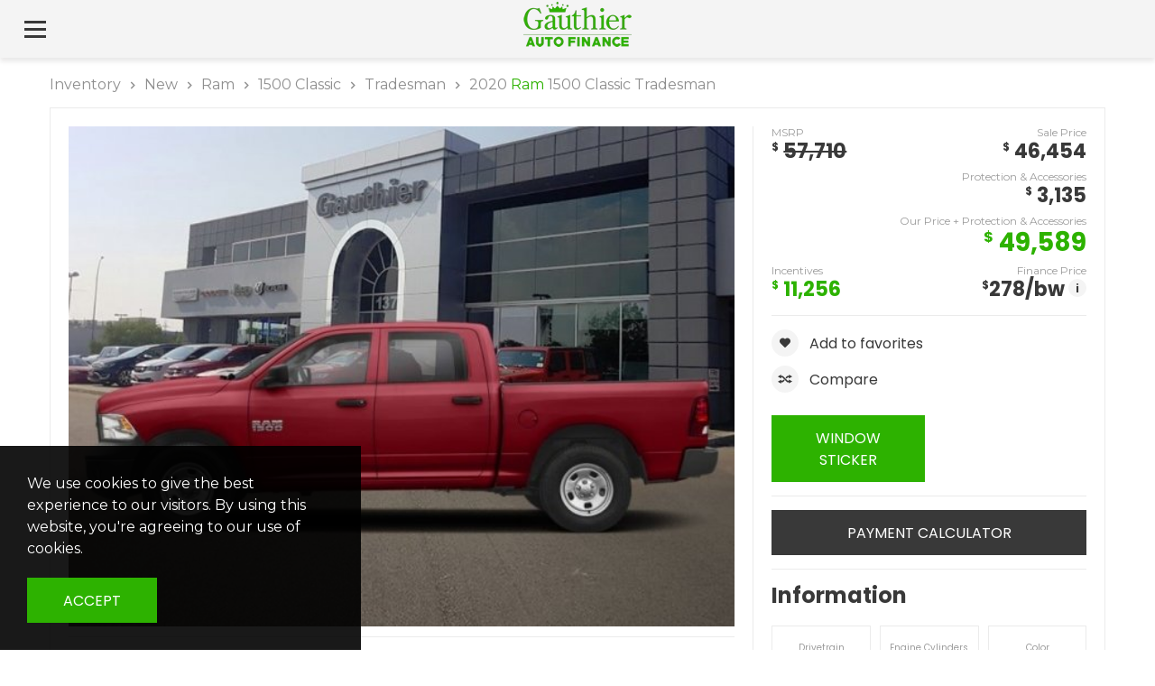

--- FILE ---
content_type: text/html; charset=UTF-8
request_url: https://gauthierautofinance.com/inventory/sku/1C6RR7KT8LS111280/2020-ram-1500-classic-tradesman
body_size: 19467
content:
<!DOCTYPE html>
<html lang="en" dir="ltr">
	<head>
		<meta charset="utf-8">
        <meta name="viewport" content="width=device-width, initial-scale=1.0, maximum-scale=1.0, user-scalable=no"/>
        <meta name="HandheldFriendly" content="true"/>
        <meta name="apple-mobile-web-app-capable" content="yes"/>


		<title>New 2020 Ram 1500 Classic Tradesman for sale in Winnipeg,  MB | Near Selkirk, Steinbach, Portage La Prairie & Carman, MB | VIN:1C6RR7KT8LS111280</title>
		<meta name="Description" content="Buy this New 2020 Ram 1500 Classic Tradesman in Winnipeg, MB. Call 888-237-2007 for a test drive! Stock# Q436" />
		<base href="https://gauthierautofinance.com/" />

		<link rel="preconnect" href="https://fonts.gstatic.com/" crossorigin>
		<link rel="dns-prefetch" href="https://fonts.gstatic.com/" >

		<link rel="preload" href="assets/js/index.php?ver=v3.6" as="script" />
		<link rel="preload" href="assets/css/index.php?ver=v3.9" as="style" />


		<link rel="stylesheet" media="screen" href="assets/css/index.php?ver=v3.9">
		<link rel="canonical" href="https://gauthierautofinance.com/inventory/sku/1C6RR7KT8LS111280/2020-ram-1500-classic-tradesman" />
<script type="application/ld+json">{"@context":"http:\/\/schema.org\/","@type":"Car","name":"2020 Ram 1500 Classic ","brand":"Ram","model":"1500 Classic","manufacturer":"Ram","vehicleConfiguration":"Tradesman","vehicleIdentificationNumber":"1C6RR7KT8LS111280","productionDate":"2020","modelDate":"2020","steeringPosition":{"@type":"SteeringPositionValue","@id":"http:\/\/schema.org\/LeftHandDriving"},"itemCondition":"https:\/\/schema.org\/NewCondition","numberOfDoors":"4","wheelbase":{"@type":"QuantitativeValue","value":"140","unitCode":"INH"},"seatingCapacity":"6","vehicleSeatingCapacity":"6","vehicleInteriorColor":"Diesel Grey\/Black","fuelType":"Gasoline Fuel","mileageFromOdometer":{"@type":"QuantitativeValue","value":"0","unitCode":"KMT"},"vehicleTransmission":"Automatic","numberOfForwardGears":"8","vehicleEngine":{"@type":"EngineSpecification","engineDisplacement":{"@type":"QuantitativeValue","value":"345","unitCode":"INQ "},"engineType":"V-8 5.7L","fuelType":"Gasoline Fuel"},"image":"https:\/\/gauthierautofinance.com\/upload\/products\/listing\/1998.jpg?1588572158","sku":"1C6RR7KT8LS111280","mpn":"1C6RR7KT8LS111280","description":"Sub Zero Package! Employee Pricing Plus is on now! Shop now for the best selection and savings on Ram trucks! This 2020 Ram 1500 Classic is the truck to have, thanks to its incredible powertrain and a well-appointed interior. The reasons why this Ram 1500 stands above the well-respected competition are evident: uncompromising capability, proven commitment to safety and security, and state-of-the-art technology. From its muscular exterior to the well-trimmed interior, this 2020 Ram 1500 Classic is more than just a workhorse. Get the job done in comfort and style while getting a great value with this amazing full size truck. This flame red crew cab 4X4 pickup has an automatic transmission and is powered by a 395HP 5.7L 8 Cylinder Engine. Our 1500 Classic's trim level is Tradesman. The Tradesman trim on this Ram 1500 Classic is an exceptional value. This rugged work truck gives you Ram capability at a low price while offering features like air conditioning, a USB port, heavy-duty interior, cruise control, electronic stability control, and a tilt steering wheel for added convenience. This vehicle has been upgraded with the following features: Sub Zero Package. To view and download a brochure open this url http:\/\/mydigimag.rrd.com\/view\/chrysler-canada-english-domestic\/ram\/2020-1500-classic . View the original window sticker for this vehicle with this url http:\/\/www.chrysler.com\/hostd\/windowsticker\/getWindowStickerPdf.do?vin=1C6RR7KT8LS111280 . To apply right now for financing use this link : https:\/\/www.gauthierchrysler.com\/financing\/application.htm Total cash rebate of $5500 is reflected in the price. Credit includes $5,500 Stackable Consumer Cash Discount. Incentives expire 2020-06-01. See dealer for details. Gauthier Chrysler Dodge Jeep - 1375 Regent Avenue (Beside Club Regent) Dealer Permit #0779 Come by and check out our fleet of 120+ used cars and trucks and 450+ new cars and trucks for sale in Winnipeg. o~o","offers":{"@type":"Demand","priceSpecification":{"price":"46454","priceCurrency":"CAD"},"availability":"http:\/\/schema.org\/InStock","eligibleQuantity":{"@type":"QuantitativeValue","value":"1"},"url":"https:\/\/gauthierautofinance.com\/inventory\/sku\/1C6RR7KT8LS111280\/2020-ram-1500-classic-tradesman","seller":{"@type":"AutoDealer","url":"https:\/\/gauthierchrysler.com\/","name":"Gauthier Chrysler Dodge Ram","priceRange":"1000 CAD- 150.000 CAD","paymentAccepted":"","image":"\/upload\/products\/dealerships\/1.svg","address":{"@type":"PostalAddress","additionalType":"https:\/\/schema.org\/PostalAddress","addressCountry":"Canada","addressLocality":"WINNIPEG","addressRegion":"Manitoba","postalCode":"R2C3B2","streetAddress":"1375 REGENT AVENUE WEST","email":"info@gauthierchrysler.ca","faxNumber":"","telephone":"1-888-237-2007"},"geo":{"@type":"GeoCoordinates","latitude":null,"longintude":null,"postalCode":"R2C3B2"}}},"fuelEfficiency":{"@type":"QuantitativeValue","value":"12","unitText":"Highway MPG"},"bodyType":"Crew Cab Pickup"}</script>
<script type="application/ld+json">{"@type":"AutoDealer","url":"https:\/\/gauthierchrysler.com\/","name":"Gauthier Chrysler Dodge Ram","priceRange":"1000 CAD- 150.000 CAD","paymentAccepted":"","image":"\/upload\/products\/dealerships\/1.svg","address":{"@type":"PostalAddress","additionalType":"https:\/\/schema.org\/PostalAddress","addressCountry":"Canada","addressLocality":"WINNIPEG","addressRegion":"Manitoba","postalCode":"R2C3B2","streetAddress":"1375 REGENT AVENUE WEST","email":"info@gauthierchrysler.ca","faxNumber":"","telephone":"1-888-237-2007"},"geo":{"@type":"GeoCoordinates","latitude":null,"longintude":null,"postalCode":"R2C3B2"},"@context":"http:\/\/schema.org"}</script>
<script type="application/ld+json">{"@type":"AutoDealer","url":"https:\/\/gauthierchrysler.com\/","name":"Gauthier Chrysler Dodge Ram","priceRange":"1000 CAD- 150.000 CAD","paymentAccepted":"","image":"\/upload\/products\/dealerships\/1.svg","address":{"@type":"PostalAddress","additionalType":"https:\/\/schema.org\/PostalAddress","addressCountry":"Canada","addressLocality":"WINNIPEG","addressRegion":"Manitoba","postalCode":"R2C3B2","streetAddress":"1375 REGENT AVENUE WEST","email":"info@gauthierchrysler.ca","faxNumber":"","telephone":"1-888-237-2007"},"geo":{"@type":"GeoCoordinates","latitude":null,"longintude":null,"postalCode":"R2C3B2"},"@context":"http:\/\/schema.org"}</script>
<script type="application/ld+json">{"@context":"https:\/\/schema.org","@type":"WebSite","url":"https:\/\/gauthierautofinance.com\/","potentialAction":{"@type":"SearchAction","target":"https:\/\/gauthierautofinance.com\/inventory\/?q={search_term_string}","query-input":"required name=search_term_string"}}</script>

	
					<script async src="https://www.googletagmanager.com/gtag/js?id=UA-114357909-1"></script>
			<script>
			  window.dataLayer = window.dataLayer || [];
			  function gtag(){dataLayer.push(arguments);}
			  gtag('js', new Date());

			  gtag('config', 'UA-114357909-1');
			</script>
		
	


<script src="//code.jivosite.com/widget/iCMQs7gy82" async></script>
<meta name="google-site-verification" content="VqrO6tviKi0L-ElkYt3Vy3jsTs8J1i2DjEEJ87WHoGk" />
<script type="application/ld+json">{"@context":"http:\/\/schema.org","@type":"Organization","url":"https:\/\/gauthierautofinance.com\/","logo":"https:\/\/gauthierautofinance.com\/upload\/logo.webp","sameAs":["https:\/\/www.facebook.com\/gauthier.chrysler\/","https:\/\/twitter.com\/gauthierdodge","https:\/\/www.youtube.com\/channel\/UCTnOKFupGhMlXHuoqRnaC2A"]}</script>
		<link rel="icon" type="image/png" href="https://gauthierautofinance.com/upload/favicon.png" />
		<meta property="stb:cache:css" content="?ver=v3.9" />
		<meta property="stb:cache:js" content="?ver=v3.6" />
		<meta property="stb:sprites" content="/assets/img/sprite.svg" />
		<link rel="stylesheet" href="https://gauthierautofinance.com/upload/skins/12.css?ver=v3.9" media="">
		<link rel="stylesheet" href="https://gauthierautofinance.com/upload/skins/7.css?ver=v3.9" media="">
		<link rel="stylesheet" href="https://gauthierautofinance.com/upload/skins/overlays.css?ver=v3.9" media="">
		<meta property="og:url" content="https://gauthierautofinance.com/inventory/sku/1C6RR7KT8LS111280/2020-ram-1500-classic-tradesman" />
		<meta property="og:type" content="website" />
		<meta property="og:title" content="New 2020 Ram 1500 Classic Tradesman for sale in Winnipeg,  MB | Near Selkirk, Steinbach, Portage La Prairie & Carman, MB | VIN:1C6RR7KT8LS111280" />
		<meta property="og:description" content="Buy this New 2020 Ram 1500 Classic Tradesman in Winnipeg, MB. Call 888-237-2007 for a test drive! Stock# Q436" />
		<meta property="twitter:card" content="summary" />
		<meta property="twitter:title" content="New 2020 Ram 1500 Classic Tradesman for sale in Winnipeg,  MB | Near Selkirk, Steinbach, Portage La Prairie & Carman, MB | VIN:1C6RR7KT8LS111280" />
		<meta property="twitter:description" content="Buy this New 2020 Ram 1500 Classic Tradesman in Winnipeg, MB. Call 888-237-2007 for a test drive! Stock# Q436" />
		<meta property="og:url" content="https://gauthierautofinance.com/inventory/sku/1C6RR7KT8LS111280/2020-ram-1500-classic-tradesman" />
		<meta property="og:type" content="website" />
		<meta property="og:title" content="New 2020 Ram 1500 Classic Tradesman for sale in Winnipeg,  MB | Near Selkirk, Steinbach, Portage La Prairie & Carman, MB | VIN:1C6RR7KT8LS111280" />
		<meta property="og:description" content="Buy this New 2020 Ram 1500 Classic Tradesman in Winnipeg, MB. Call 888-237-2007 for a test drive! Stock# Q436" />
		<meta property="twitter:card" content="summary" />
		<meta property="twitter:title" content="New 2020 Ram 1500 Classic Tradesman for sale in Winnipeg,  MB | Near Selkirk, Steinbach, Portage La Prairie & Carman, MB | VIN:1C6RR7KT8LS111280" />
		<meta property="twitter:description" content="Buy this New 2020 Ram 1500 Classic Tradesman in Winnipeg, MB. Call 888-237-2007 for a test drive! Stock# Q436" />


	</head>


		
	<body class="top-menu     page-175 page-inventory menu-open main-navbar-right menu-logo-outside has-main-nav"  data-menu-over-title='true'  data-menu-sticky='true'  data-menu-collapse='1333'  data-menu-sticky-logo='false' >
			

					<div id="back-to-top" 
				data-anim="" 
				data-in="" 
				data-out="" 
				data-time="">
			<a href="#"><span class="icon"></span></a>
		</div>


			
			

			
		<div class="wrapper">
			<header class="header">

								<div class="menu-button  with-background background-collapsed  nc ">
										<div class="hamburger with-lines">
						<span></span>
						<span></span>
						<span></span>						
					</div>
					<div class="cross">
						<span></span>
						<span></span>
					</div>
									</div>

				

				<div class="with-scroll">
					
					


					
					
										<nav class="main-nav ic navbar  with-background  ic " data-scheme="true" data-scheme-top="ic" data-scheme-sticky="nc" data-scheme-collapsed="nc">
							<span class="  background background-top background-solid background-97 " style="background-color: rgba(30, 30, 30 ,0.7);  opacity: 1; background-color: rgba(30, 30, 30 ,0.7);"></span>
		
	


							<span class="  background background-sticky background-solid background-2 " style="background-color: rgba(255, 255, 255 ,1);  opacity: 1; background-color: rgba(255, 255, 255 ,1);"></span>
		
	


							<span class="  background background-collapsed background-solid background-10 " style="background-color: rgba(244, 244, 244 ,1);  opacity: 1; background-color: rgba(244, 244, 244 ,1);"></span>
		
	



						<div class="container menu-bar">														
							<div class="navbar-brand ic" data-scheme="true" data-scheme-top="ic" data-scheme-sticky="nc" data-scheme-collapsed="nc" >
								
								<a href="https://gauthierautofinance.com/">
									<img src="upload/logo.webp" class="logo normal-colors dont-load">
									<img src="upload/logo-inv.webp" class="logo inverted-colors dont-load">
								</a>
							</div>
				
							<div class="collapse navbar-collapse  with-background  nc  ic" id="main-nav" data-scheme="true" data-scheme-top="ic" data-scheme-sticky="nc" data-scheme-collapsed="nc">
									<span class="  background background-solid background-2 " style="background-color: rgba(255, 255, 255 ,1);  opacity: 1; background-color: rgba(255, 255, 255 ,1);"></span>
		
	




								
																
																		
																		
									
																		<ul class="navbar-nav nav-right ic">
																						
												                                    <li class="menu-item menu-item-2007  " >
										                                        <a href="https://gauthierautofinance.com/welcome/" target="" rel="">
																					
																						<span class="text">Home</span>
																															</a>
																			</li>

																																	
												                                    <li class="menu-item menu-item-2021  " >
										                                        <a href="https://gauthierautofinance.com/finance/" target="" rel="">
																					
																						<span class="text">Finance Department</span>
																															</a>
																			</li>

																																	
												                                    <li class="menu-item menu-item-2072  " >
										                                        <a href="https://gauthierautofinance.com/credit-application/" target="" rel="">
																					
																						<span class="text">Credit Application</span>
																															</a>
																			</li>

																																	
												                                    <li class="menu-item menu-item-2008  " >
										                                        <a href="https://gauthierautofinance.com/contact/" target="" rel="">
																					
																						<span class="text">Contact</span>
																															</a>
																			</li>

																														</ul>         
																	
															</div>
						</div>
					</nav>


					

				</div>
			</header>
		</div>

			
		<main class="">
			

			
			
			
			
			
		
																		
			
			
			<section id="section-8" class="   layout-section-8   nc" data-scroll-menu="" data-scroll-menu-anchor="">
				
				

            	<div class="container container-data  nc">
					
            		<div class="row" style="">

						
												<div class="layout-col layout-col-1 align-content-start col-12 col-sm-12 col-md-12 col-lg-12 col-xl-12 col-xxl-12 col-xxxl-12    nc ">

							
							<div class="widgets">
																			

	
						

				
				
				
						
								
								<div class="module module-product-addon-templates module-borders   nc">
									

									

									
															
					<div class="module-header nc products-breadcrumb">
						<ul>
														<li>
																<a href="https://gauthierautofinance.com/inventory/">Inventory</a>
															</li>
														<li>
																<a href="https://gauthierautofinance.com/inventory/?cat=new">New</a>
															</li>
														<li>
																<a href="https://gauthierautofinance.com/inventory/?make=ram&amp;cat=new">Ram</a>
															</li>
														<li>
																<a href="https://gauthierautofinance.com/inventory/?make=ram&amp;model=1500-classic&amp;cat=new">1500 Classic</a>
															</li>
														<li>
																<a href="https://gauthierautofinance.com/inventory/?make=ram&amp;model=1500-classic&amp;trim=tradesman&amp;cat=new">Tradesman</a>
															</li>
														<li>
																<span>2020 <span class="red">Ram</span> 1500 Classic Tradesman</span>
															</li>
													</ul>
					</div>
									

									
									

																		<div class="module-body  nc">
															<div class="product-item product-details  nc ">
											<div class="product-details-block ">
							<div class="row">
																	<div class="col-12 col-sm-12 col-md-12 col-lg-12 col-xl-8 col-xxl-8 col-xxxl-8 ">
										<div class="block-elements" data-scheme="nc">
																																					
				
								
				
					<div class="block block block-gallery block-more-space   nc  ">
		
		
		<div class="block-body">
			
											
						
							
																
																															
										<span class="gallery-element-6  ">
											<img class="img-responsive" src="https://gauthierautofinance.com/upload/products/listing/1998.jpg?1588572158" alt="">
											<span class="caption">

												<span class="main-link"></span>
												<span class="icons">
																										<span>
														<span class="parent-icon "  data-gal="true"  data-gal-src=""  data-gal-tn="" >
																														<span class="icon icomoon icon-search2"></span>
																													</span>
													</span>
													
																									</span>

																							</span>
										</span>

								

							
															
		</div>
	</div>



																																												
																
					
																		
						
					
									
						<div class="block block-base-title-details nc  ">
		
		
		<div class="block-body">
																	<h1>2020 <span class="red">Ram</span> 1500 Classic Tradesman</h1>
													
		</div>
	</div>

				

																																																						
						
							
							
								<div class="block block-group block-templates block-stock-custom  nc  ">
		
		
		<div class="block-body">
																		
															
								 															
								 							
																																
																									

									

																						
					
				
									
						<div class="block block-attr-text block-attr-stock-id no-border-block block-stock-custom nc with-icon ">
				<div class="block-title">
						
				
	<span class="icon svgicon  svgicon-sku "  style="">
		<svg><use xlink:href="/assets/img/sprite.svg?ver=v3.9#svgicon-sku"></use></svg>
	</span>	
	

			
						<span class="title">Stock ID</span>
					</div>
		
		
		<div class="block-body">
												
					<div class="options">
						<span class="option-item">
							<span class="option-title">
								Q436
							</span>
						</span>
					</div>
				
		</div>
	</div>

				
																	
																									

									

																						
					
				
									
						<div class="block block-attr-text block-attr-vin block-stock-custom nc  ">
				<div class="block-title">
			
						<span class="title">VIN</span>
					</div>
		
		
		<div class="block-body">
												
					<div class="options">
						<span class="option-item">
							<span class="option-title">
								1C6RR7KT8LS111280
							</span>
						</span>
					</div>
				
		</div>
	</div>

				
																														
		</div>
	</div>

						
																																																								
						
						
							<div class="block block-contenttabs-tabs nc  ">
		
		
		<div class="block-body">
										<div class="tabs-set tabs-horizontal">
								<ul class="nav nav-tabs nc">
																		<li><a class="active" id="horizontalwtabs2-tab" data-toggle="tab" href="#horizontalwtabs2" role="tab" aria-controls="horizontalwtabs2" aria-selected="true">Specifications</a></li>
																		<li><a class="" id="horizontalwtabs5-tab" data-toggle="tab" href="#horizontalwtabs5" role="tab" aria-controls="horizontalwtabs5" aria-selected="true">Options</a></li>
																	</ul>
								<div class="tab-content nc">
																		<div class="tab-pane fade show active nc" id="horizontalwtabs2" role="tabpanel" aria-labelledby="horizontalwtabs2-tab">
										
										<div class="tab-body">
											<div class="blocks ">
												<div class="row">
																										
													<div class="col-12 col-sm-12 col-md-12 col-lg-6 col-xl-6 col-xxl-6 col-xxxl-6 ">
														<div class="block-elements block-elements-tab">
																																	
								
									
					
						<div class="block block-group boxed  nc  ">
				<div class="block-title">
			
						<span class="title">Overview</span>
					</div>
		
		
		<div class="block-body">
																														

														

																															
												
					

				
									
						<div class="block block-attr-options  nc with-icon ">
				<div class="block-title">
						
				
	<span class="icon svgicon  svgicon-type "  style="">
		<svg><use xlink:href="/assets/img/sprite.svg?ver=v3.9#svgicon-type"></use></svg>
	</span>	
	

			
						<span class="title">Category</span>
					</div>
		
		
		<div class="block-body">
												<div class="options options-inline ">												
											<span class="option-item ">
							
														<span class="option-title">New</span>
													</span>
										</div>
				
		</div>
	</div>

				
																											

									
																						
									
									
						<div class="block block-attr-text block-attr-year block-attr-number  nc with-icon ">
				<div class="block-title">
						
				
	<span class="icon svgicon  svgicon-date "  style="">
		<svg><use xlink:href="/assets/img/sprite.svg?ver=v3.9#svgicon-date"></use></svg>
	</span>	
	

			
						<span class="title">Year</span>
					</div>
		
		
		<div class="block-body">
												
										
					<div class="options">
						<span class="option-item">
							<span class="option-title">2020</span>
						</span>
					</div>
									
		</div>
	</div>

				
																											

																		
				
									
						<div class="block block-attr-system block-attr-make  nc with-icon ">
				<div class="block-title">
						
				
	<span class="icon svgicon  svgicon-brand "  style="">
		<svg><use xlink:href="/assets/img/sprite.svg?ver=v3.9#svgicon-brand"></use></svg>
	</span>	
	

			
						<span class="title">Make</span>
					</div>
		
		
		<div class="block-body">
													
					Ram
					
				
		</div>
	</div>

				
																											

																		
				
									
						<div class="block block-attr-system block-attr-model  nc with-icon ">
				<div class="block-title">
						
				
	<span class="icon svgicon  svgicon-model "  style="">
		<svg><use xlink:href="/assets/img/sprite.svg?ver=v3.9#svgicon-model"></use></svg>
	</span>	
	

			
						<span class="title">Model</span>
					</div>
		
		
		<div class="block-body">
													
					1500 Classic
					
				
		</div>
	</div>

				
																											

																		
				
									
						<div class="block block-attr-system block-attr-trim  nc  ">
				<div class="block-title">
			
						<span class="title">Trim</span>
					</div>
		
		
		<div class="block-body">
													
					Tradesman
					
				
		</div>
	</div>

				
																											

									
																						
									
									
						<div class="block block-attr-text block-attr-mileage block-attr-number  nc with-icon ">
				<div class="block-title">
						
				
	<span class="icon svgicon  svgicon-mileage "  style="">
		<svg><use xlink:href="/assets/img/sprite.svg?ver=v3.9#svgicon-mileage"></use></svg>
	</span>	
	

			
						<span class="title">Mileage</span>
					</div>
		
		
		<div class="block-body">
												
										
					<div class="options">
						<span class="option-item">
							<span class="option-title">0km</span>
						</span>
					</div>
									
		</div>
	</div>

				
																											

									

																						
					
				
									
						<div class="block block-attr-text block-attr-vin block-stock-custom nc  ">
				<div class="block-title">
			
						<span class="title">VIN</span>
					</div>
		
		
		<div class="block-body">
												
					<div class="options">
						<span class="option-item">
							<span class="option-title">
								1C6RR7KT8LS111280
							</span>
						</span>
					</div>
				
		</div>
	</div>

				
																											

									

																						
					
				
									
						<div class="block block-attr-text block-attr-stock-id no-border-block block-stock-custom nc with-icon ">
				<div class="block-title">
						
				
	<span class="icon svgicon  svgicon-sku "  style="">
		<svg><use xlink:href="/assets/img/sprite.svg?ver=v3.9#svgicon-sku"></use></svg>
	</span>	
	

			
						<span class="title">Stock ID</span>
					</div>
		
		
		<div class="block-body">
												
					<div class="options">
						<span class="option-item">
							<span class="option-title">
								Q436
							</span>
						</span>
					</div>
				
		</div>
	</div>

				
																											

																		
				
									
						<div class="block block-attr-system block-attr-date  nc with-icon ">
				<div class="block-title">
						
				
	<span class="icon svgicon  svgicon-date "  style="">
		<svg><use xlink:href="/assets/img/sprite.svg?ver=v3.9#svgicon-date"></use></svg>
	</span>	
	

			
						<span class="title">Date</span>
					</div>
		
		
		<div class="block-body">
																	
																								
						
												
												<div class="options">
							<span class="option-item">
								<span class="option-title">
									2020-02-28									
								</span>
							</span>
						</div>
											
				
		</div>
	</div>

				
									
		</div>
	</div>

				
																																	
								
									
					
						<div class="block block-group  nc  ">
				<div class="block-title">
			
						<span class="title">Exterior</span>
					</div>
		
		
		<div class="block-body">
																														

														

																															
												
					

				
									
						<div class="block block-attr-options  nc with-icon ">
				<div class="block-title">
						
				
	<span class="icon svgicon  svgicon-exterior "  style="">
		<svg><use xlink:href="/assets/img/sprite.svg?ver=v3.9#svgicon-exterior"></use></svg>
	</span>	
	

			
						<span class="title">Color</span>
					</div>
		
		
		<div class="block-body">
												<div class="options options-inline ">												
											<span class="option-item ">
							
														<span class="option-title">Flame Red</span>
													</span>
										</div>
				
		</div>
	</div>

				
																											

														

																															
												
					

				
									
						<div class="block block-attr-options  nc with-icon ">
				<div class="block-title">
						
				
	<span class="icon svgicon  svgicon-type "  style="">
		<svg><use xlink:href="/assets/img/sprite.svg?ver=v3.9#svgicon-type"></use></svg>
	</span>	
	

			
						<span class="title">Body</span>
					</div>
		
		
		<div class="block-body">
												<div class="options options-inline ">												
											<span class="option-item ">
							
														<span class="option-title">Crew Cab Pickup</span>
													</span>
										</div>
				
		</div>
	</div>

				
																											

														

																															
												
					

				
									
						<div class="block block-attr-options  nc with-icon ">
				<div class="block-title">
						
				
	<span class="icon svgicon  svgicon-exterior "  style="">
		<svg><use xlink:href="/assets/img/sprite.svg?ver=v3.9#svgicon-exterior"></use></svg>
	</span>	
	

			
						<span class="title">Doors</span>
					</div>
		
		
		<div class="block-body">
												<div class="options options-inline ">												
											<span class="option-item ">
							
														<span class="option-title">4</span>
													</span>
										</div>
				
		</div>
	</div>

				
																											

														

																															
												
					

				
									
						<div class="block block-attr-options  nc  ">
				<div class="block-title">
			
						<span class="title">Wheelbase Code</span>
					</div>
		
		
		<div class="block-body">
												<div class="options options-inline ">												
											<span class="option-item ">
							
														<span class="option-title">140</span>
													</span>
										</div>
				
		</div>
	</div>

				
									
		</div>
	</div>

				
																																	
								
									
					
						<div class="block block-group  nc  ">
				<div class="block-title">
			
						<span class="title">Interior</span>
					</div>
		
		
		<div class="block-body">
																														

														

																															
												
					

				
									
						<div class="block block-attr-options  nc with-icon ">
				<div class="block-title">
						
				
	<span class="icon svgicon  svgicon-interior "  style="">
		<svg><use xlink:href="/assets/img/sprite.svg?ver=v3.9#svgicon-interior"></use></svg>
	</span>	
	

			
						<span class="title">Interior Color</span>
					</div>
		
		
		<div class="block-body">
												<div class="options options-inline ">												
											<span class="option-item ">
							
														<span class="option-title">Diesel Grey/Black</span>
													</span>
										</div>
				
		</div>
	</div>

				
																											

									
																						
									
									
						<div class="block block-attr-text block-attr-passengers block-attr-number  nc  ">
				<div class="block-title">
			
						<span class="title">Passengers</span>
					</div>
		
		
		<div class="block-body">
												
										
					<div class="options">
						<span class="option-item">
							<span class="option-title">6</span>
						</span>
					</div>
									
		</div>
	</div>

				
									
		</div>
	</div>

				
																		
														</div>
													</div>
																										
													<div class="col-12 col-sm-12 col-md-12 col-lg-6 col-xl-6 col-xxl-6 col-xxxl-6 ">
														<div class="block-elements block-elements-tab">
																																	
								
									
					
						<div class="block block-group block-title-big nc  ">
				<div class="block-title">
			
						<span class="title">Engine</span>
					</div>
		
		
		<div class="block-body">
																														

									

																						
					
				
									
						<div class="block block-attr-text block-attr-engine-description  nc with-icon ">
				<div class="block-title">
						
				
	<span class="icon svgicon  svgicon-engine "  style="">
		<svg><use xlink:href="/assets/img/sprite.svg?ver=v3.9#svgicon-engine"></use></svg>
	</span>	
	

			
						<span class="title">Engine Description</span>
					</div>
		
		
		<div class="block-body">
												
					<div class="options">
						<span class="option-item">
							<span class="option-title">
								Regular Unleaded V-8 5.7 L/345
							</span>
						</span>
					</div>
				
		</div>
	</div>

				
																											

														

																															
												
					

				
									
						<div class="block block-attr-options  nc with-icon ">
				<div class="block-title">
						
				
	<span class="icon svgicon  svgicon-engine "  style="">
		<svg><use xlink:href="/assets/img/sprite.svg?ver=v3.9#svgicon-engine"></use></svg>
	</span>	
	

			
						<span class="title">Engine</span>
					</div>
		
		
		<div class="block-body">
												<div class="options options-inline ">												
											<span class="option-item ">
							
														<span class="option-title">V-8 5.7L</span>
													</span>
										</div>
				
		</div>
	</div>

				
																											

														

																															
												
					

				
									
						<div class="block block-attr-options  nc with-icon ">
				<div class="block-title">
						
				
	<span class="icon svgicon  svgicon-fuel "  style="">
		<svg><use xlink:href="/assets/img/sprite.svg?ver=v3.9#svgicon-fuel"></use></svg>
	</span>	
	

			
						<span class="title">Fuel</span>
					</div>
		
		
		<div class="block-body">
												<div class="options options-inline ">												
											<span class="option-item ">
							
														<span class="option-title">Gasoline Fuel</span>
													</span>
										</div>
				
		</div>
	</div>

				
																											

									
																						
									
									
						<div class="block block-attr-text block-attr-citympg block-attr-number  nc with-icon ">
				<div class="block-title">
						
				
	<span class="icon svgicon  svgicon-mpg "  style="">
		<svg><use xlink:href="/assets/img/sprite.svg?ver=v3.9#svgicon-mpg"></use></svg>
	</span>	
	

			
						<span class="title">City</span>
					</div>
		
		
		<div class="block-body">
												
										
					<div class="options">
						<span class="option-item">
							<span class="option-title">16 (L/100Km)</span>
						</span>
					</div>
									
		</div>
	</div>

				
																											

									
																						
									
									
						<div class="block block-attr-text block-attr-highwaympg block-attr-number  nc with-icon ">
				<div class="block-title">
						
				
	<span class="icon svgicon  svgicon-mpg "  style="">
		<svg><use xlink:href="/assets/img/sprite.svg?ver=v3.9#svgicon-mpg"></use></svg>
	</span>	
	

			
						<span class="title">Highway</span>
					</div>
		
		
		<div class="block-body">
												
										
					<div class="options">
						<span class="option-item">
							<span class="option-title">12 (L/100Km)</span>
						</span>
					</div>
									
		</div>
	</div>

				
																											

														

																															
												
					

				
									
						<div class="block block-attr-options  nc with-icon ">
				<div class="block-title">
						
				
	<span class="icon svgicon  svgicon-engine "  style="">
		<svg><use xlink:href="/assets/img/sprite.svg?ver=v3.9#svgicon-engine"></use></svg>
	</span>	
	

			
						<span class="title">Engine Cylinders</span>
					</div>
		
		
		<div class="block-body">
												<div class="options options-inline ">												
											<span class="option-item ">
							
														<span class="option-title">8</span>
													</span>
										</div>
				
		</div>
	</div>

				
																											

									

																						
					
				
									
						<div class="block block-attr-text block-attr-engine-displacement  nc with-icon ">
				<div class="block-title">
						
				
	<span class="icon svgicon  svgicon-engine "  style="">
		<svg><use xlink:href="/assets/img/sprite.svg?ver=v3.9#svgicon-engine"></use></svg>
	</span>	
	

			
						<span class="title">Engine Displacement</span>
					</div>
		
		
		<div class="block-body">
												
					<div class="options">
						<span class="option-item">
							<span class="option-title">
								5.7 L
							</span>
						</span>
					</div>
				
		</div>
	</div>

				
																											

									
																						
									
									
						<div class="block block-attr-text block-attr-engine-displacement-inches block-attr-number  nc  ">
				<div class="block-title">
			
						<span class="title">Engine Displacement (in<sup>3</sup>)</span>
					</div>
		
		
		<div class="block-body">
												
										
					<div class="options">
						<span class="option-item">
							<span class="option-title">345in<sup>3</sup></span>
						</span>
					</div>
									
		</div>
	</div>

				
																											

														

																															
												
					

				
									
						<div class="block block-attr-options  nc with-icon ">
				<div class="block-title">
						
				
	<span class="icon svgicon  svgicon-engine "  style="">
		<svg><use xlink:href="/assets/img/sprite.svg?ver=v3.9#svgicon-engine"></use></svg>
	</span>	
	

			
						<span class="title">Engine Aspiration</span>
					</div>
		
		
		<div class="block-body">
												<div class="options options-inline ">												
											<span class="option-item ">
							
														<span class="option-title">Sequential MPI</span>
													</span>
										</div>
				
		</div>
	</div>

				
																											

														

																															
												
					

				
									
						<div class="block block-attr-options  nc with-icon ">
				<div class="block-title">
						
				
	<span class="icon svgicon  svgicon-engine "  style="">
		<svg><use xlink:href="/assets/img/sprite.svg?ver=v3.9#svgicon-engine"></use></svg>
	</span>	
	

			
						<span class="title">Engine Block</span>
					</div>
		
		
		<div class="block-body">
												<div class="options options-inline ">												
											<span class="option-item ">
							
														<span class="option-title">V</span>
													</span>
										</div>
				
		</div>
	</div>

				
									
		</div>
	</div>

				
																																	
								
									
					
						<div class="block block-group  nc  ">
				<div class="block-title">
			
						<span class="title">Transmission</span>
					</div>
		
		
		<div class="block-body">
																														

														

																															
												
					

				
									
						<div class="block block-attr-options  nc with-icon ">
				<div class="block-title">
						
				
	<span class="icon svgicon  svgicon-transmission "  style="">
		<svg><use xlink:href="/assets/img/sprite.svg?ver=v3.9#svgicon-transmission"></use></svg>
	</span>	
	

			
						<span class="title">Transmission</span>
					</div>
		
		
		<div class="block-body">
												<div class="options options-inline ">												
											<span class="option-item ">
							
														<span class="option-title">Automatic</span>
													</span>
										</div>
				
		</div>
	</div>

				
																											

														

																															
												
					

				
									
						<div class="block block-attr-options  nc with-icon ">
				<div class="block-title">
						
				
	<span class="icon svgicon  svgicon-transmission-description "  style="">
		<svg><use xlink:href="/assets/img/sprite.svg?ver=v3.9#svgicon-transmission-description"></use></svg>
	</span>	
	

			
						<span class="title">Transmission Description</span>
					</div>
		
		
		<div class="block-body">
												<div class="options options-inline ">												
											<span class="option-item ">
							
														<span class="option-title">8-Speed Automatic w/OD</span>
													</span>
										</div>
				
		</div>
	</div>

				
																											

														

																															
												
					

				
									
						<div class="block block-attr-options  nc with-icon ">
				<div class="block-title">
						
				
	<span class="icon svgicon  svgicon-transmission-speed "  style="">
		<svg><use xlink:href="/assets/img/sprite.svg?ver=v3.9#svgicon-transmission-speed"></use></svg>
	</span>	
	

			
						<span class="title">Transmission Speed</span>
					</div>
		
		
		<div class="block-body">
												<div class="options options-inline ">												
											<span class="option-item ">
							
														<span class="option-title">8</span>
													</span>
										</div>
				
		</div>
	</div>

				
																											

														

																															
												
					

				
									
						<div class="block block-attr-options  nc with-icon ">
				<div class="block-title">
						
				
	<span class="icon svgicon  svgicon-drivetrain "  style="">
		<svg><use xlink:href="/assets/img/sprite.svg?ver=v3.9#svgicon-drivetrain"></use></svg>
	</span>	
	

			
						<span class="title">Drivetrain</span>
					</div>
		
		
		<div class="block-body">
												<div class="options options-inline ">												
											<span class="option-item ">
							
														<span class="option-title">4WD</span>
													</span>
										</div>
				
		</div>
	</div>

				
									
		</div>
	</div>

				
																																	
								
									
					
						<div class="block block-group  nc  ">
				<div class="block-title">
			
						<span class="title">Factory</span>
					</div>
		
		
		<div class="block-body">
																														

									

																						
					
				
									
						<div class="block block-attr-text block-attr-factory-codes  nc  ">
				<div class="block-title">
			
						<span class="title">Factory Codes</span>
					</div>
		
		
		<div class="block-body">
												
					<div class="options">
						<span class="option-item">
							<span class="option-title">
								27B EZH DFD PR4 APA XHC DSA DMH AFC AD7 AAY M9 X8 Z6N-R CKE WHE-R RSD-R TTN-R GXM-R M9X8-R AAY-R UCS PR4-R LNJ-R AD7-R
							</span>
						</span>
					</div>
				
		</div>
	</div>

				
																											

									

																						
					
				
									
						<div class="block block-attr-text block-attr-model-number  nc  ">
				<div class="block-title">
			
						<span class="title">Model Number</span>
					</div>
		
		
		<div class="block-body">
												
					<div class="options">
						<span class="option-item">
							<span class="option-title">
								DS6L98
							</span>
						</span>
					</div>
				
		</div>
	</div>

				
									
		</div>
	</div>

				
																		
														</div>
													</div>
																									</div>
											</div>
										</div>

										
									</div>											
																		<div class="tab-pane fade  nc" id="horizontalwtabs5" role="tabpanel" aria-labelledby="horizontalwtabs5-tab">
										
										<div class="tab-body">
											<div class="blocks ">
												<div class="row">
																										
													<div class="col-12 col-sm-12 col-md-12 col-lg-12 col-xl-12 col-xxl-12 col-xxxl-12 ">
														<div class="block-elements block-elements-tab">
																																													

														

																															
												
					

				
									
						<div class="block block-attr-options block-collapse nc with-icon ">
				<div class="block-title">
						
				
	<span class="icon svgicon  svgicon-cogwheels "  style="">
		<svg><use xlink:href="/assets/img/sprite.svg?ver=v3.9#svgicon-cogwheels"></use></svg>
	</span>	
	

			
						<span class="title">Options</span>
					</div>
		
		
		<div class="block-body">
												<div class="options row ">												
											<span class="option-item col-12 col-sm-12 col-md-6 col-lg-6 col-xl-4 col-xxl-4 col-xxxl-4">
							
														<span class="option-title">GVWR: 3 129 KGS (6 900 LBS)</span>
													</span>
											<span class="option-item col-12 col-sm-12 col-md-6 col-lg-6 col-xl-4 col-xxl-4 col-xxxl-4">
							
														<span class="option-title">3.92 REAR AXLE RATIO</span>
													</span>
											<span class="option-item col-12 col-sm-12 col-md-6 col-lg-6 col-xl-4 col-xxl-4 col-xxxl-4">
							
														<span class="option-title">CARPET FLOOR COVERING</span>
													</span>
											<span class="option-item col-12 col-sm-12 col-md-6 col-lg-6 col-xl-4 col-xxl-4 col-xxxl-4">
							
														<span class="option-title">WHEELS: 20 X 8 ALUMINUM</span>
													</span>
											<span class="option-item col-12 col-sm-12 col-md-6 col-lg-6 col-xl-4 col-xxl-4 col-xxxl-4">
							
														<span class="option-title">SIRIUSXM SATELLITE RADIO  -inc: 1-Year SiriusXM Subscription  For SiriusXM Info Call 888-539-7474</span>
													</span>
											<span class="option-item col-12 col-sm-12 col-md-6 col-lg-6 col-xl-4 col-xxl-4 col-xxxl-4">
							
														<span class="option-title">QUICK ORDER PACKAGE 27B TRADESMAN  -inc: Engine: 5.7L HEMI VVT V8 w/FuelSaver MDS  Transmission: 8-Speed TorqueFlite Automatic (DFD)  Under Rail Box Bedliner  Tradesman Package</span>
													</span>
											<span class="option-item col-12 col-sm-12 col-md-6 col-lg-6 col-xl-4 col-xxl-4 col-xxxl-4">
							
														<span class="option-title">TIRES: P275/60R20 BSW ALL-SEASON</span>
													</span>
											<span class="option-item col-12 col-sm-12 col-md-6 col-lg-6 col-xl-4 col-xxl-4 col-xxxl-4">
							
														<span class="option-title">ENGINE: 5.7L HEMI VVT V8 W/FUELSAVER MDS</span>
													</span>
											<span class="option-item col-12 col-sm-12 col-md-6 col-lg-6 col-xl-4 col-xxl-4 col-xxxl-4">
							
														<span class="option-title">REMOTE KEYLESS ENTRY</span>
													</span>
											<span class="option-item col-12 col-sm-12 col-md-6 col-lg-6 col-xl-4 col-xxl-4 col-xxxl-4">
							
														<span class="option-title">DIESEL GREY/BLACK  PREMIUM CLOTH FRONT 40/20/40 BENCH SEAT  -inc: Power Lumbar Adjust  115-Volt Auxiliary Power Outlet  Front Centre Seat Cushion Storage  Rear 60/40 Split-Folding Bench Seat  Flat Load Floor  Power 10-Way Driver Seat w/Lumbar</span>
													</span>
											<span class="option-item col-12 col-sm-12 col-md-6 col-lg-6 col-xl-4 col-xxl-4 col-xxxl-4">
							
														<span class="option-title">SXT PLUS GROUP  -inc: Full-Size Temporary Use Spare Tire  Fog Lamps  Bright Grille  Tires: P275/60R20 BSW All-Season  Bright Rear Bumper  Wheels: 20 x 8 Aluminum  Rear Floor Mats  Front Floor Mats  Dual Rear Exhaust w/Bright Tips  Carpet Floor Covering  Remote Keyless Entry  Bright Front Bumper</span>
													</span>
											<span class="option-item col-12 col-sm-12 col-md-6 col-lg-6 col-xl-4 col-xxl-4 col-xxxl-4">
							
														<span class="option-title">RADIO: UCONNECT 4C W/8.4 DISPLAY</span>
													</span>
											<span class="option-item col-12 col-sm-12 col-md-6 col-lg-6 col-xl-4 col-xxl-4 col-xxxl-4">
							
														<span class="option-title">FLAME RED</span>
													</span>
											<span class="option-item col-12 col-sm-12 col-md-6 col-lg-6 col-xl-4 col-xxl-4 col-xxxl-4">
							
														<span class="option-title">FOG LAMPS</span>
													</span>
											<span class="option-item col-12 col-sm-12 col-md-6 col-lg-6 col-xl-4 col-xxl-4 col-xxxl-4">
							
														<span class="option-title">SUB ZERO PACKAGE  -inc: Remote Start System  Radio: Uconnect 3 w/5 Display  5 Touchscreen  SiriusXM Satellite Radio  1-Year SiriusXM Subscription  For SiriusXM Info Call 888-539-7474  Hands-Free Comm w/Bluetooth  Overhead Console  GPS Antenna Input  Temperature &amp; Compass Gauge  Front Heated Seats  Leather-Wrapped Steering Wheel  Heated Steering Wheel  Steering Wheel-Mounted Audio Controls  Security Alarm</span>
													</span>
											<span class="option-item col-12 col-sm-12 col-md-6 col-lg-6 col-xl-4 col-xxl-4 col-xxxl-4">
							
														<span class="option-title">ELECTRONICS CONVENIENCE GROUP  -inc: Google Android Auto  SiriusXM Satellite Radio  1-Year SiriusXM Subscription  For SiriusXM Info Call 888-539-7474  USB Mobile Projection  Media Hub w/2 USB &amp; Aux Input Jack  Radio: Uconnect 4C w/8.4 Display  Hands-Free Comm w/Bluetooth  1-Year SiriusXM Guardian Subscription  A/C w/Dual-Zone Automatic Temperature Control  GPS Antenna Input  Temperature &amp; Compass Gauge  7 Colour In-Cluster Display  Humidity Sensor  8.4 Touchscreen  Apple CarPlay Capable  Overhead Console</span>
													</span>
											<span class="option-item col-12 col-sm-12 col-md-6 col-lg-6 col-xl-4 col-xxl-4 col-xxxl-4">
							
														<span class="option-title">TRAILER BRAKE CONTROL</span>
													</span>
											<span class="option-item col-12 col-sm-12 col-md-6 col-lg-6 col-xl-4 col-xxl-4 col-xxxl-4">
							
														<span class="option-title">TRANSMISSION: 8-SPEED TORQUEFLITE AUTOMATIC (DFD)  -inc: Active Grille Shutters  Black Rotary Shifter  Electronic Shift</span>
													</span>
											<span class="option-item col-12 col-sm-12 col-md-6 col-lg-6 col-xl-4 col-xxl-4 col-xxxl-4">
							
														<span class="option-title">ANTI-SPIN DIFFERENTIAL REAR AXLE</span>
													</span>
											<span class="option-item col-12 col-sm-12 col-md-6 col-lg-6 col-xl-4 col-xxl-4 col-xxxl-4">
							
														<span class="option-title">Power Windows</span>
													</span>
											<span class="option-item col-12 col-sm-12 col-md-6 col-lg-6 col-xl-4 col-xxl-4 col-xxxl-4">
							
														<span class="option-title">Adjustable Steering Wheel</span>
													</span>
											<span class="option-item col-12 col-sm-12 col-md-6 col-lg-6 col-xl-4 col-xxl-4 col-xxxl-4">
							
														<span class="option-title">Tires - Rear All-Season</span>
													</span>
											<span class="option-item col-12 col-sm-12 col-md-6 col-lg-6 col-xl-4 col-xxl-4 col-xxxl-4">
							
														<span class="option-title">Brake Assist</span>
													</span>
											<span class="option-item col-12 col-sm-12 col-md-6 col-lg-6 col-xl-4 col-xxl-4 col-xxxl-4">
							
														<span class="option-title">Back-Up Camera</span>
													</span>
											<span class="option-item col-12 col-sm-12 col-md-6 col-lg-6 col-xl-4 col-xxl-4 col-xxxl-4">
							
														<span class="option-title">Heated Mirrors</span>
													</span>
											<span class="option-item col-12 col-sm-12 col-md-6 col-lg-6 col-xl-4 col-xxl-4 col-xxxl-4">
							
														<span class="option-title">Power Mirror(s)</span>
													</span>
											<span class="option-item col-12 col-sm-12 col-md-6 col-lg-6 col-xl-4 col-xxl-4 col-xxxl-4">
							
														<span class="option-title">MP3 Player</span>
													</span>
											<span class="option-item col-12 col-sm-12 col-md-6 col-lg-6 col-xl-4 col-xxl-4 col-xxxl-4">
							
														<span class="option-title">Four Wheel Drive</span>
													</span>
											<span class="option-item col-12 col-sm-12 col-md-6 col-lg-6 col-xl-4 col-xxl-4 col-xxxl-4">
							
														<span class="option-title">Power Steering</span>
													</span>
											<span class="option-item col-12 col-sm-12 col-md-6 col-lg-6 col-xl-4 col-xxl-4 col-xxxl-4">
							
														<span class="option-title">MP3 Player</span>
													</span>
											<span class="option-item col-12 col-sm-12 col-md-6 col-lg-6 col-xl-4 col-xxl-4 col-xxxl-4">
							
														<span class="option-title">Auxiliary Audio Input</span>
													</span>
											<span class="option-item col-12 col-sm-12 col-md-6 col-lg-6 col-xl-4 col-xxl-4 col-xxxl-4">
							
														<span class="option-title">Automatic Headlights</span>
													</span>
											<span class="option-item col-12 col-sm-12 col-md-6 col-lg-6 col-xl-4 col-xxl-4 col-xxxl-4">
							
														<span class="option-title">Tires - Front All-Season</span>
													</span>
											<span class="option-item col-12 col-sm-12 col-md-6 col-lg-6 col-xl-4 col-xxl-4 col-xxxl-4">
							
														<span class="option-title">Privacy Glass</span>
													</span>
											<span class="option-item col-12 col-sm-12 col-md-6 col-lg-6 col-xl-4 col-xxl-4 col-xxxl-4">
							
														<span class="option-title">Driver Air Bag</span>
													</span>
											<span class="option-item col-12 col-sm-12 col-md-6 col-lg-6 col-xl-4 col-xxl-4 col-xxxl-4">
							
														<span class="option-title">ABS</span>
													</span>
											<span class="option-item col-12 col-sm-12 col-md-6 col-lg-6 col-xl-4 col-xxl-4 col-xxxl-4">
							
														<span class="option-title">4-Wheel Disc Brakes</span>
													</span>
											<span class="option-item col-12 col-sm-12 col-md-6 col-lg-6 col-xl-4 col-xxl-4 col-xxxl-4">
							
														<span class="option-title">Variable Speed Intermittent Wipers</span>
													</span>
											<span class="option-item col-12 col-sm-12 col-md-6 col-lg-6 col-xl-4 col-xxl-4 col-xxxl-4">
							
														<span class="option-title">Engine Immobilizer</span>
													</span>
											<span class="option-item col-12 col-sm-12 col-md-6 col-lg-6 col-xl-4 col-xxl-4 col-xxxl-4">
							
														<span class="option-title">MP3 Player</span>
													</span>
											<span class="option-item col-12 col-sm-12 col-md-6 col-lg-6 col-xl-4 col-xxl-4 col-xxxl-4">
							
														<span class="option-title">Auxiliary Audio Input</span>
													</span>
											<span class="option-item col-12 col-sm-12 col-md-6 col-lg-6 col-xl-4 col-xxl-4 col-xxxl-4">
							
														<span class="option-title">Child Safety Locks</span>
													</span>
											<span class="option-item col-12 col-sm-12 col-md-6 col-lg-6 col-xl-4 col-xxl-4 col-xxxl-4">
							
														<span class="option-title">Power Door Locks2</span>
													</span>
											<span class="option-item col-12 col-sm-12 col-md-6 col-lg-6 col-xl-4 col-xxl-4 col-xxxl-4">
							
														<span class="option-title">Auto-Dimming Rearview Mirror</span>
													</span>
											<span class="option-item col-12 col-sm-12 col-md-6 col-lg-6 col-xl-4 col-xxl-4 col-xxxl-4">
							
														<span class="option-title">Conventional Spare Tire</span>
													</span>
											<span class="option-item col-12 col-sm-12 col-md-6 col-lg-6 col-xl-4 col-xxl-4 col-xxxl-4">
							
														<span class="option-title">MP3 Player</span>
													</span>
											<span class="option-item col-12 col-sm-12 col-md-6 col-lg-6 col-xl-4 col-xxl-4 col-xxxl-4">
							
														<span class="option-title">Daytime Running Lights</span>
													</span>
											<span class="option-item col-12 col-sm-12 col-md-6 col-lg-6 col-xl-4 col-xxl-4 col-xxxl-4">
							
														<span class="option-title">AM/FM Stereo</span>
													</span>
											<span class="option-item col-12 col-sm-12 col-md-6 col-lg-6 col-xl-4 col-xxl-4 col-xxxl-4">
							
														<span class="option-title">Tow Hitch</span>
													</span>
											<span class="option-item col-12 col-sm-12 col-md-6 col-lg-6 col-xl-4 col-xxl-4 col-xxxl-4">
							
														<span class="option-title">Passenger Air Bag</span>
													</span>
											<span class="option-item col-12 col-sm-12 col-md-6 col-lg-6 col-xl-4 col-xxl-4 col-xxxl-4">
							
														<span class="option-title">Front Side Air Bag</span>
													</span>
											<span class="option-item col-12 col-sm-12 col-md-6 col-lg-6 col-xl-4 col-xxl-4 col-xxxl-4">
							
														<span class="option-title">Intermittent Wipers</span>
													</span>
											<span class="option-item col-12 col-sm-12 col-md-6 col-lg-6 col-xl-4 col-xxl-4 col-xxxl-4">
							
														<span class="option-title">Vinyl Seats</span>
													</span>
											<span class="option-item col-12 col-sm-12 col-md-6 col-lg-6 col-xl-4 col-xxl-4 col-xxxl-4">
							
														<span class="option-title">Passenger Air Bag Sensor</span>
													</span>
											<span class="option-item col-12 col-sm-12 col-md-6 col-lg-6 col-xl-4 col-xxl-4 col-xxxl-4">
							
														<span class="option-title">Tire Pressure Monitor</span>
													</span>
											<span class="option-item col-12 col-sm-12 col-md-6 col-lg-6 col-xl-4 col-xxl-4 col-xxxl-4">
							
														<span class="option-title">Steel Wheels</span>
													</span>
											<span class="option-item col-12 col-sm-12 col-md-6 col-lg-6 col-xl-4 col-xxl-4 col-xxxl-4">
							
														<span class="option-title">Front Head Air Bag</span>
													</span>
											<span class="option-item col-12 col-sm-12 col-md-6 col-lg-6 col-xl-4 col-xxl-4 col-xxxl-4">
							
														<span class="option-title">A/C</span>
													</span>
											<span class="option-item col-12 col-sm-12 col-md-6 col-lg-6 col-xl-4 col-xxl-4 col-xxxl-4">
							
														<span class="option-title">Stability Control</span>
													</span>
											<span class="option-item col-12 col-sm-12 col-md-6 col-lg-6 col-xl-4 col-xxl-4 col-xxxl-4">
							
														<span class="option-title">Split Bench Seat</span>
													</span>
											<span class="option-item col-12 col-sm-12 col-md-6 col-lg-6 col-xl-4 col-xxl-4 col-xxxl-4">
							
														<span class="option-title">Rear Bench Seat</span>
													</span>
											<span class="option-item col-12 col-sm-12 col-md-6 col-lg-6 col-xl-4 col-xxl-4 col-xxxl-4">
							
														<span class="option-title">Power Door Locks2</span>
													</span>
											<span class="option-item col-12 col-sm-12 col-md-6 col-lg-6 col-xl-4 col-xxl-4 col-xxxl-4">
							
														<span class="option-title">Traction Control</span>
													</span>
											<span class="option-item col-12 col-sm-12 col-md-6 col-lg-6 col-xl-4 col-xxl-4 col-xxxl-4">
							
														<span class="option-title">Traction Control</span>
													</span>
											<span class="option-item col-12 col-sm-12 col-md-6 col-lg-6 col-xl-4 col-xxl-4 col-xxxl-4">
							
														<span class="option-title">Power Windows</span>
													</span>
											<span class="option-item col-12 col-sm-12 col-md-6 col-lg-6 col-xl-4 col-xxl-4 col-xxxl-4">
							
														<span class="option-title">Split Bench Seat</span>
													</span>
											<span class="option-item col-12 col-sm-12 col-md-6 col-lg-6 col-xl-4 col-xxl-4 col-xxxl-4">
							
														<span class="option-title">Cruise Control</span>
													</span>
											<span class="option-item col-12 col-sm-12 col-md-6 col-lg-6 col-xl-4 col-xxl-4 col-xxxl-4">
							
														<span class="option-title">Rear Head Air Bag</span>
													</span>
										</div>
				
		</div>
	</div>

				
																																													

														

																															
												
					

				
									
						<div class="block block-attr-options block-collapse nc with-icon ">
				<div class="block-title">
						
				
	<span class="icon svgicon  svgicon-interior "  style="">
		<svg><use xlink:href="/assets/img/sprite.svg?ver=v3.9#svgicon-interior"></use></svg>
	</span>	
	

			
						<span class="title">Interior</span>
					</div>
		
		
		<div class="block-body">
												<div class="options row ">												
											<span class="option-item col-12 col-sm-12 col-md-6 col-lg-6 col-xl-4 col-xxl-4 col-xxxl-4">
							
														<span class="option-title">2 12V DC Power Outlets</span>
													</span>
											<span class="option-item col-12 col-sm-12 col-md-6 col-lg-6 col-xl-4 col-xxl-4 col-xxxl-4">
							
														<span class="option-title">4-Way Driver Seat</span>
													</span>
											<span class="option-item col-12 col-sm-12 col-md-6 col-lg-6 col-xl-4 col-xxl-4 col-xxxl-4">
							
														<span class="option-title">4-Way Passenger Seat</span>
													</span>
											<span class="option-item col-12 col-sm-12 col-md-6 col-lg-6 col-xl-4 col-xxl-4 col-xxxl-4">
							
														<span class="option-title">6 Speakers</span>
													</span>
											<span class="option-item col-12 col-sm-12 col-md-6 col-lg-6 col-xl-4 col-xxl-4 col-xxxl-4">
							
														<span class="option-title">Analog Display</span>
													</span>
											<span class="option-item col-12 col-sm-12 col-md-6 col-lg-6 col-xl-4 col-xxl-4 col-xxxl-4">
							
														<span class="option-title">Audio Input Jack for Mobile Devices</span>
													</span>
											<span class="option-item col-12 col-sm-12 col-md-6 col-lg-6 col-xl-4 col-xxl-4 col-xxxl-4">
							
														<span class="option-title">Auto-Dimming Rearview Mirror w/Display</span>
													</span>
											<span class="option-item col-12 col-sm-12 col-md-6 col-lg-6 col-xl-4 col-xxl-4 col-xxxl-4">
							
														<span class="option-title">Cargo Area Concealed Storage</span>
													</span>
											<span class="option-item col-12 col-sm-12 col-md-6 col-lg-6 col-xl-4 col-xxl-4 col-xxxl-4">
							
														<span class="option-title">Cruise Control w/Steering Wheel Controls</span>
													</span>
											<span class="option-item col-12 col-sm-12 col-md-6 col-lg-6 col-xl-4 col-xxl-4 col-xxxl-4">
							
														<span class="option-title">Day-Night Rearview Mirror</span>
													</span>
											<span class="option-item col-12 col-sm-12 col-md-6 col-lg-6 col-xl-4 col-xxl-4 col-xxxl-4">
							
														<span class="option-title">Delayed Accessory Power</span>
													</span>
											<span class="option-item col-12 col-sm-12 col-md-6 col-lg-6 col-xl-4 col-xxl-4 col-xxxl-4">
							
														<span class="option-title">Fade-To-Off Interior Lighting</span>
													</span>
											<span class="option-item col-12 col-sm-12 col-md-6 col-lg-6 col-xl-4 col-xxl-4 col-xxxl-4">
							
														<span class="option-title">Fixed Antenna</span>
													</span>
											<span class="option-item col-12 col-sm-12 col-md-6 col-lg-6 col-xl-4 col-xxl-4 col-xxxl-4">
							
														<span class="option-title">Front 40/20/40 Split Bench Seat</span>
													</span>
											<span class="option-item col-12 col-sm-12 col-md-6 col-lg-6 col-xl-4 col-xxl-4 col-xxxl-4">
							
														<span class="option-title">Front Armrest w/3 Cup Holders</span>
													</span>
											<span class="option-item col-12 col-sm-12 col-md-6 col-lg-6 col-xl-4 col-xxl-4 col-xxxl-4">
							
														<span class="option-title">Full Cloth Headliner</span>
													</span>
											<span class="option-item col-12 col-sm-12 col-md-6 col-lg-6 col-xl-4 col-xxl-4 col-xxxl-4">
							
														<span class="option-title">Full Vinyl/Rubber Floor Covering</span>
													</span>
											<span class="option-item col-12 col-sm-12 col-md-6 col-lg-6 col-xl-4 col-xxl-4 col-xxxl-4">
							
														<span class="option-title">Gauges -inc: Speedometer, Odometer, Voltmeter, Oil Pressure, Engine Coolant Temp, Tachometer, Oil Temperature, Transmission Fluid Temp, Engine Hour Meter and Trip Odometer</span>
													</span>
											<span class="option-item col-12 col-sm-12 col-md-6 col-lg-6 col-xl-4 col-xxl-4 col-xxxl-4">
							
														<span class="option-title">Glove Box</span>
													</span>
											<span class="option-item col-12 col-sm-12 col-md-6 col-lg-6 col-xl-4 col-xxl-4 col-xxxl-4">
							
														<span class="option-title">Heavy Duty Vinyl Front 40/20/40 Bench Seat</span>
													</span>
											<span class="option-item col-12 col-sm-12 col-md-6 col-lg-6 col-xl-4 col-xxl-4 col-xxxl-4">
							
														<span class="option-title">HVAC -inc: Underseat Ducts and Console Ducts</span>
													</span>
											<span class="option-item col-12 col-sm-12 col-md-6 col-lg-6 col-xl-4 col-xxl-4 col-xxxl-4">
							
														<span class="option-title">Instrument Panel Bin, Dashboard Storage, Driver / Passenger And Rear Door Bins and 2nd Row Underseat Storage</span>
													</span>
											<span class="option-item col-12 col-sm-12 col-md-6 col-lg-6 col-xl-4 col-xxl-4 col-xxxl-4">
							
														<span class="option-title">Interior Trim -inc: Deluxe Sound Insulation, Metal-Look Instrument Panel Insert and Chrome/Metal-Look Interior Accents</span>
													</span>
											<span class="option-item col-12 col-sm-12 col-md-6 col-lg-6 col-xl-4 col-xxl-4 col-xxxl-4">
							
														<span class="option-title">Manual Adjust Seats</span>
													</span>
											<span class="option-item col-12 col-sm-12 col-md-6 col-lg-6 col-xl-4 col-xxl-4 col-xxxl-4">
							
														<span class="option-title">Manual Adjustable Front Head Restraints and Manual Adjustable Rear Head Restraints</span>
													</span>
											<span class="option-item col-12 col-sm-12 col-md-6 col-lg-6 col-xl-4 col-xxl-4 col-xxxl-4">
							
														<span class="option-title">Manual Air Conditioning</span>
													</span>
											<span class="option-item col-12 col-sm-12 col-md-6 col-lg-6 col-xl-4 col-xxl-4 col-xxxl-4">
							
														<span class="option-title">Manual Tilt Steering Column</span>
													</span>
											<span class="option-item col-12 col-sm-12 col-md-6 col-lg-6 col-xl-4 col-xxl-4 col-xxxl-4">
							
														<span class="option-title">Media Hub w/USB &amp; Aux Input Jack</span>
													</span>
											<span class="option-item col-12 col-sm-12 col-md-6 col-lg-6 col-xl-4 col-xxl-4 col-xxxl-4">
							
														<span class="option-title">Pickup Cargo Box Lights</span>
													</span>
											<span class="option-item col-12 col-sm-12 col-md-6 col-lg-6 col-xl-4 col-xxl-4 col-xxxl-4">
							
														<span class="option-title">Power 1st Row Windows w/Driver And Passenger 1-Touch Up/Down</span>
													</span>
											<span class="option-item col-12 col-sm-12 col-md-6 col-lg-6 col-xl-4 col-xxl-4 col-xxxl-4">
							
														<span class="option-title">Power Door Locks</span>
													</span>
											<span class="option-item col-12 col-sm-12 col-md-6 col-lg-6 col-xl-4 col-xxl-4 col-xxxl-4">
							
														<span class="option-title">Power Rear Windows</span>
													</span>
											<span class="option-item col-12 col-sm-12 col-md-6 col-lg-6 col-xl-4 col-xxl-4 col-xxxl-4">
							
														<span class="option-title">Radio w/Seek-Scan, Clock and Radio Data System</span>
													</span>
											<span class="option-item col-12 col-sm-12 col-md-6 col-lg-6 col-xl-4 col-xxl-4 col-xxxl-4">
							
														<span class="option-title">Radio: 3.0</span>
													</span>
											<span class="option-item col-12 col-sm-12 col-md-6 col-lg-6 col-xl-4 col-xxl-4 col-xxxl-4">
							
														<span class="option-title">Rear Centre Armrest</span>
													</span>
											<span class="option-item col-12 col-sm-12 col-md-6 col-lg-6 col-xl-4 col-xxl-4 col-xxxl-4">
							
														<span class="option-title">Rear Cupholder</span>
													</span>
											<span class="option-item col-12 col-sm-12 col-md-6 col-lg-6 col-xl-4 col-xxl-4 col-xxxl-4">
							
														<span class="option-title">Rear Folding Seat</span>
													</span>
											<span class="option-item col-12 col-sm-12 col-md-6 col-lg-6 col-xl-4 col-xxl-4 col-xxxl-4">
							
														<span class="option-title">Remote USB Charging Port</span>
													</span>
											<span class="option-item col-12 col-sm-12 col-md-6 col-lg-6 col-xl-4 col-xxl-4 col-xxxl-4">
							
														<span class="option-title">Remote USB Port</span>
													</span>
											<span class="option-item col-12 col-sm-12 col-md-6 col-lg-6 col-xl-4 col-xxl-4 col-xxxl-4">
							
														<span class="option-title">Seats w/Vinyl Back Material</span>
													</span>
											<span class="option-item col-12 col-sm-12 col-md-6 col-lg-6 col-xl-4 col-xxl-4 col-xxxl-4">
							
														<span class="option-title">Sentry Key Engine Immobilizer</span>
													</span>
											<span class="option-item col-12 col-sm-12 col-md-6 col-lg-6 col-xl-4 col-xxl-4 col-xxxl-4">
							
														<span class="option-title">Storage Tray</span>
													</span>
											<span class="option-item col-12 col-sm-12 col-md-6 col-lg-6 col-xl-4 col-xxl-4 col-xxxl-4">
							
														<span class="option-title">Systems Monitor</span>
													</span>
											<span class="option-item col-12 col-sm-12 col-md-6 col-lg-6 col-xl-4 col-xxl-4 col-xxxl-4">
							
														<span class="option-title">Urethane Gear Shifter Material</span>
													</span>
											<span class="option-item col-12 col-sm-12 col-md-6 col-lg-6 col-xl-4 col-xxl-4 col-xxxl-4">
							
														<span class="option-title">Vinyl Rear Seat</span>
													</span>
										</div>
				
		</div>
	</div>

				
																																													

														

																															
												
					

				
									
						<div class="block block-attr-options block-collapse nc with-icon ">
				<div class="block-title">
						
				
	<span class="icon svgicon  svgicon-exterior "  style="">
		<svg><use xlink:href="/assets/img/sprite.svg?ver=v3.9#svgicon-exterior"></use></svg>
	</span>	
	

			
						<span class="title">Exterior</span>
					</div>
		
		
		<div class="block-body">
												<div class="options row ">												
											<span class="option-item col-12 col-sm-12 col-md-6 col-lg-6 col-xl-4 col-xxl-4 col-xxxl-4">
							
														<span class="option-title">Black Door Handles</span>
													</span>
											<span class="option-item col-12 col-sm-12 col-md-6 col-lg-6 col-xl-4 col-xxl-4 col-xxxl-4">
							
														<span class="option-title">Black Exterior Mirrors</span>
													</span>
											<span class="option-item col-12 col-sm-12 col-md-6 col-lg-6 col-xl-4 col-xxl-4 col-xxxl-4">
							
														<span class="option-title">Black Front Bumper w/Black Rub Strip/Fascia Accent</span>
													</span>
											<span class="option-item col-12 col-sm-12 col-md-6 col-lg-6 col-xl-4 col-xxl-4 col-xxxl-4">
							
														<span class="option-title">Black Grille</span>
													</span>
											<span class="option-item col-12 col-sm-12 col-md-6 col-lg-6 col-xl-4 col-xxl-4 col-xxxl-4">
							
														<span class="option-title">Black Rear Step Bumper</span>
													</span>
											<span class="option-item col-12 col-sm-12 col-md-6 col-lg-6 col-xl-4 col-xxl-4 col-xxxl-4">
							
														<span class="option-title">Black Side Windows Trim and Black Front Windshield Trim</span>
													</span>
											<span class="option-item col-12 col-sm-12 col-md-6 col-lg-6 col-xl-4 col-xxl-4 col-xxxl-4">
							
														<span class="option-title">Cargo Lamp w/High Mount Stop Light</span>
													</span>
											<span class="option-item col-12 col-sm-12 col-md-6 col-lg-6 col-xl-4 col-xxl-4 col-xxxl-4">
							
														<span class="option-title">Clearcoat Paint</span>
													</span>
											<span class="option-item col-12 col-sm-12 col-md-6 col-lg-6 col-xl-4 col-xxl-4 col-xxxl-4">
							
														<span class="option-title">Deep Tinted Glass</span>
													</span>
											<span class="option-item col-12 col-sm-12 col-md-6 col-lg-6 col-xl-4 col-xxl-4 col-xxxl-4">
							
														<span class="option-title">Fixed Rear Window</span>
													</span>
											<span class="option-item col-12 col-sm-12 col-md-6 col-lg-6 col-xl-4 col-xxl-4 col-xxxl-4">
							
														<span class="option-title">Front License Plate Bracket</span>
													</span>
											<span class="option-item col-12 col-sm-12 col-md-6 col-lg-6 col-xl-4 col-xxl-4 col-xxxl-4">
							
														<span class="option-title">Full-Size Spare Tire Stored Underbody w/Crankdown</span>
													</span>
											<span class="option-item col-12 col-sm-12 col-md-6 col-lg-6 col-xl-4 col-xxl-4 col-xxxl-4">
							
														<span class="option-title">Fully Automatic Aero-Composite Halogen Daytime Running Headlamps w/Delay-Off</span>
													</span>
											<span class="option-item col-12 col-sm-12 col-md-6 col-lg-6 col-xl-4 col-xxl-4 col-xxxl-4">
							
														<span class="option-title">Galvanized Steel/Aluminum Panels</span>
													</span>
											<span class="option-item col-12 col-sm-12 col-md-6 col-lg-6 col-xl-4 col-xxl-4 col-xxxl-4">
							
														<span class="option-title">Heated Exterior Mirrors</span>
													</span>
											<span class="option-item col-12 col-sm-12 col-md-6 col-lg-6 col-xl-4 col-xxl-4 col-xxxl-4">
							
														<span class="option-title">Manual Tailgate/Rear Door Lock</span>
													</span>
											<span class="option-item col-12 col-sm-12 col-md-6 col-lg-6 col-xl-4 col-xxl-4 col-xxxl-4">
							
														<span class="option-title">Power Side Mirrors w/Manual Folding</span>
													</span>
											<span class="option-item col-12 col-sm-12 col-md-6 col-lg-6 col-xl-4 col-xxl-4 col-xxxl-4">
							
														<span class="option-title">Regular Box Style</span>
													</span>
											<span class="option-item col-12 col-sm-12 col-md-6 col-lg-6 col-xl-4 col-xxl-4 col-xxxl-4">
							
														<span class="option-title">Steel Spare Wheel</span>
													</span>
											<span class="option-item col-12 col-sm-12 col-md-6 col-lg-6 col-xl-4 col-xxl-4 col-xxxl-4">
							
														<span class="option-title">Tailgate Rear Cargo Access</span>
													</span>
											<span class="option-item col-12 col-sm-12 col-md-6 col-lg-6 col-xl-4 col-xxl-4 col-xxxl-4">
							
														<span class="option-title">Tip Start</span>
													</span>
											<span class="option-item col-12 col-sm-12 col-md-6 col-lg-6 col-xl-4 col-xxl-4 col-xxxl-4">
							
														<span class="option-title">Tires: P265/70R17 BSW AS</span>
													</span>
											<span class="option-item col-12 col-sm-12 col-md-6 col-lg-6 col-xl-4 col-xxl-4 col-xxxl-4">
							
														<span class="option-title">Variable Intermittent Wipers</span>
													</span>
											<span class="option-item col-12 col-sm-12 col-md-6 col-lg-6 col-xl-4 col-xxl-4 col-xxxl-4">
							
														<span class="option-title">Wheel Centre Hub</span>
													</span>
											<span class="option-item col-12 col-sm-12 col-md-6 col-lg-6 col-xl-4 col-xxl-4 col-xxxl-4">
							
														<span class="option-title">Wheels: 17 x 7 Lightweight Steel</span>
													</span>
										</div>
				
		</div>
	</div>

				
																																													

														

																															
												
					

				
									
						<div class="block block-attr-options block-collapse nc with-icon ">
				<div class="block-title">
						
				
	<span class="icon svgicon  svgicon-mechanical "  style="">
		<svg><use xlink:href="/assets/img/sprite.svg?ver=v3.9#svgicon-mechanical"></use></svg>
	</span>	
	

			
						<span class="title">Mechanical</span>
					</div>
		
		
		<div class="block-body">
												<div class="options row ">												
											<span class="option-item col-12 col-sm-12 col-md-6 col-lg-6 col-xl-4 col-xxl-4 col-xxxl-4">
							
														<span class="option-title">160 Amp Alternator</span>
													</span>
											<span class="option-item col-12 col-sm-12 col-md-6 col-lg-6 col-xl-4 col-xxl-4 col-xxxl-4">
							
														<span class="option-title">3.21 Rear Axle Ratio</span>
													</span>
											<span class="option-item col-12 col-sm-12 col-md-6 col-lg-6 col-xl-4 col-xxl-4 col-xxxl-4">
							
														<span class="option-title">4-Wheel Disc Brakes w/4-Wheel ABS, Front Vented Discs, Brake Assist and Hill Hold Control</span>
													</span>
											<span class="option-item col-12 col-sm-12 col-md-6 col-lg-6 col-xl-4 col-xxl-4 col-xxxl-4">
							
														<span class="option-title">730CCA Maintenance-Free Battery</span>
													</span>
											<span class="option-item col-12 col-sm-12 col-md-6 col-lg-6 col-xl-4 col-xxl-4 col-xxxl-4">
							
														<span class="option-title">98.4 L Fuel Tank</span>
													</span>
											<span class="option-item col-12 col-sm-12 col-md-6 col-lg-6 col-xl-4 col-xxl-4 col-xxxl-4">
							
														<span class="option-title">Auto Locking Hubs</span>
													</span>
											<span class="option-item col-12 col-sm-12 col-md-6 col-lg-6 col-xl-4 col-xxl-4 col-xxxl-4">
							
														<span class="option-title">Block Heater</span>
													</span>
											<span class="option-item col-12 col-sm-12 col-md-6 col-lg-6 col-xl-4 col-xxl-4 col-xxxl-4">
							
														<span class="option-title">Class IV Hitch Receiver</span>
													</span>
											<span class="option-item col-12 col-sm-12 col-md-6 col-lg-6 col-xl-4 col-xxl-4 col-xxxl-4">
							
														<span class="option-title">Electric Power-Assist Steering</span>
													</span>
											<span class="option-item col-12 col-sm-12 col-md-6 col-lg-6 col-xl-4 col-xxl-4 col-xxxl-4">
							
														<span class="option-title">Electronic Transfer Case</span>
													</span>
											<span class="option-item col-12 col-sm-12 col-md-6 col-lg-6 col-xl-4 col-xxl-4 col-xxxl-4">
							
														<span class="option-title">Front And Rear Anti-Roll Bars</span>
													</span>
											<span class="option-item col-12 col-sm-12 col-md-6 col-lg-6 col-xl-4 col-xxl-4 col-xxxl-4">
							
														<span class="option-title">GVWR: 3,084 kgs (6,800 lbs)</span>
													</span>
											<span class="option-item col-12 col-sm-12 col-md-6 col-lg-6 col-xl-4 col-xxl-4 col-xxxl-4">
							
														<span class="option-title">HD Shock Absorbers</span>
													</span>
											<span class="option-item col-12 col-sm-12 col-md-6 col-lg-6 col-xl-4 col-xxl-4 col-xxxl-4">
							
														<span class="option-title">Multi-Link Rear Suspension w/Coil Springs</span>
													</span>
											<span class="option-item col-12 col-sm-12 col-md-6 col-lg-6 col-xl-4 col-xxl-4 col-xxxl-4">
							
														<span class="option-title">Part-Time Four-Wheel Drive</span>
													</span>
											<span class="option-item col-12 col-sm-12 col-md-6 col-lg-6 col-xl-4 col-xxl-4 col-xxxl-4">
							
														<span class="option-title">Quasi-Dual Stainless Steel Exhaust</span>
													</span>
											<span class="option-item col-12 col-sm-12 col-md-6 col-lg-6 col-xl-4 col-xxl-4 col-xxxl-4">
							
														<span class="option-title">Short And Long Arm Front Suspension w/Coil Springs</span>
													</span>
											<span class="option-item col-12 col-sm-12 col-md-6 col-lg-6 col-xl-4 col-xxl-4 col-xxxl-4">
							
														<span class="option-title">Towing Equipment -inc: Trailer Sway Control</span>
													</span>
											<span class="option-item col-12 col-sm-12 col-md-6 col-lg-6 col-xl-4 col-xxl-4 col-xxxl-4">
							
														<span class="option-title">Trailer Wiring Harness</span>
													</span>
											<span class="option-item col-12 col-sm-12 col-md-6 col-lg-6 col-xl-4 col-xxl-4 col-xxxl-4">
							
														<span class="option-title">Transmission w/Driver Selectable Mode</span>
													</span>
										</div>
				
		</div>
	</div>

				
																																													

														

																															
												
					

				
									
						<div class="block block-attr-options block-collapse nc with-icon ">
				<div class="block-title">
						
				
	<span class="icon svgicon  svgicon-safety "  style="">
		<svg><use xlink:href="/assets/img/sprite.svg?ver=v3.9#svgicon-safety"></use></svg>
	</span>	
	

			
						<span class="title">Safety</span>
					</div>
		
		
		<div class="block-body">
												<div class="options row ">												
											<span class="option-item col-12 col-sm-12 col-md-6 col-lg-6 col-xl-4 col-xxl-4 col-xxxl-4">
							
														<span class="option-title">ABS And Driveline Traction Control</span>
													</span>
											<span class="option-item col-12 col-sm-12 col-md-6 col-lg-6 col-xl-4 col-xxl-4 col-xxxl-4">
							
														<span class="option-title">Airbag Occupancy Sensor</span>
													</span>
											<span class="option-item col-12 col-sm-12 col-md-6 col-lg-6 col-xl-4 col-xxl-4 col-xxxl-4">
							
														<span class="option-title">Curtain 1st And 2nd Row Airbags</span>
													</span>
											<span class="option-item col-12 col-sm-12 col-md-6 col-lg-6 col-xl-4 col-xxl-4 col-xxxl-4">
							
														<span class="option-title">Dual Stage Driver And Passenger Front Airbags</span>
													</span>
											<span class="option-item col-12 col-sm-12 col-md-6 col-lg-6 col-xl-4 col-xxl-4 col-xxxl-4">
							
														<span class="option-title">Dual Stage Driver And Passenger Seat-Mounted Side Airbags</span>
													</span>
											<span class="option-item col-12 col-sm-12 col-md-6 col-lg-6 col-xl-4 col-xxl-4 col-xxxl-4">
							
														<span class="option-title">Electronic Stability Control (ESC)</span>
													</span>
											<span class="option-item col-12 col-sm-12 col-md-6 col-lg-6 col-xl-4 col-xxl-4 col-xxxl-4">
							
														<span class="option-title">Outboard Front Lap And Shoulder Safety Belts -inc: Rear Centre 3 Point, Height Adjusters and Pretensioners</span>
													</span>
											<span class="option-item col-12 col-sm-12 col-md-6 col-lg-6 col-xl-4 col-xxl-4 col-xxxl-4">
							
														<span class="option-title">ParkView Back-Up Camera</span>
													</span>
											<span class="option-item col-12 col-sm-12 col-md-6 col-lg-6 col-xl-4 col-xxl-4 col-xxxl-4">
							
														<span class="option-title">Rear Child Safety Locks</span>
													</span>
											<span class="option-item col-12 col-sm-12 col-md-6 col-lg-6 col-xl-4 col-xxl-4 col-xxxl-4">
							
														<span class="option-title">Side Impact Beams</span>
													</span>
											<span class="option-item col-12 col-sm-12 col-md-6 col-lg-6 col-xl-4 col-xxl-4 col-xxxl-4">
							
														<span class="option-title">Tire Specific Low Tire Pressure Warning</span>
													</span>
										</div>
				
		</div>
	</div>

				
																		
														</div>
													</div>
																									</div>
											</div>
										</div>

										
									</div>											
																	</div>
							</div>
						
		</div>
	</div>




																															</div>
										
									</div>
																	<div class="col-12 col-sm-12 col-md-12 col-lg-12 col-xl-4 col-xxl-4 col-xxxl-4 column-float">
										<div class="block-elements" data-scheme="nc">
																																	
								
									
						<div class="block block-group block-autobrands-price with-protection  nc  ">
		
		
		<div class="block-body">
														
						
							<div class="block block-price-old nc  ">
				<div class="block-title">
			
						<span class="title">MSRP</span>
					</div>
		
		
		<div class="block-body">
																	<span type="offer">
								<span>$</span>
								<span>57,710</span>
								<span class="cents">00</span>
								<span></span>
							</span>
						
		</div>
	</div>

					

											
					
						<div class="block block-price nc  ">
				<div class="block-title">
			
						<span class="title">Sale Price</span>
					</div>
		
		
		<div class="block-body">
																	<span type="offer">
								<span>$</span>
								<span>46,454</span>
								<span class="cents">00</span>
								<span></span>
							</span>

							
						
		</div>
	</div>

					

					
					
											
						
							<div class="block block-price-protection nc  ">
				<div class="block-title">
			
						<span class="title">Protection & Accessories</span>
					</div>
		
		
		<div class="block-body">
																	<span type="offer">
								<span>$</span>
								<span>3,135</span>
								<span class="cents">00</span>
								<span></span>
							</span>
						
		</div>
	</div>
					

						
						
							<div class="block block-price-with-protection nc  ">
				<div class="block-title">
			
						<span class="title">Our Price + Protection & Accessories</span>
					</div>
		
		
		<div class="block-body">
																	<span type="offer">
								<span>$</span>
								<span>49,589</span>
								<span class="cents">00</span>
								<span></span>
							</span>
						
		</div>
	</div>
					

							
											
						
							<div class="block block-price-save nc  ">
				<div class="block-title">
			
						<span class="title">Incentives</span>
					</div>
		
		
		<div class="block-body">
																	<span type="offer">
								<span>$</span>
								<span>11,256</span>
								<span class="cents">00</span>
								<span></span>
							</span>
						
		</div>
	</div>

					
																							
							
								<div class="block block-price-finance nc  ">
				<div class="block-title">
			
						<span class="title">Finance Price</span>
					</div>
		
		
		<div class="block-body">
									
								<span type="offer"><span>$</span><span>278</span><span class="cents">87</span><span></span><span>/bw</span></span>
																<div class="shortcode-tooltip" data-custom="true" data-html="true" data-tooltip="true" data-position="top">
									<span class="tooltip-content">
										<span class="text">
											Calculated for a period of 8 years  and interest of 3.99% 
										</span>
									</span>

									<span class="tooltip-icon"><span>i</span></span>	
								</div>
								
							
		</div>
	</div>

						
					
					

				
		</div>
	</div>

				

																																																						
						
							
							
								<div class="block block-group block-templates no-tooltip  nc  ">
		
		
		<div class="block-body">
																		
															
								 															
								 															
								 							
																																
														
					
						<div class="block block-favorites-small nc  ">
		
		
		<div class="block-body">
								<label class="favorites-item" data-pid="1998" data-control="favorite">
						<input type="checkbox" value="1" /> 
						
			<span class="icon icomoon icon-heart3 "  style=""></span>
	

						<span class="text">Add to favorites</span>
					</label>
					
		</div>
	</div>



																	
									
					
					
						<div class="block block-compare nc  ">
		
		
		<div class="block-body">
								<label class="compare-item" data-pid="1998" data-set="1">
						<input type="checkbox" value="1" /> 
												<span class="icon svgicon compare"></span>
						
												<span class="text">Compare</span>
					</label>
					
		</div>
	</div>



																	
																			
						
							
							
								<div class="block block-group block-templates buttons-no-border with-grid nc  ">
		
		
		<div class="block-body">
																		
															
								 							
																								<div class="row">
																		
																							<div class="col-12 col-sm-12 col-md-12 col-lg-6 col-xl-6 col-xxl-6 col-xxxl-6 block-col">										
																								
							<div class="block block-templates-raw _dvp-buttons nc  ">
		
		
		<div class="block-body">
																<a href="http://www.chrysler.com/hostd/windowsticker/getWindowStickerPdf.do?vin=1C6RR7KT8LS111280" rel="noopener noreferrer " target="blank" class="btn btn-small  btn-stretch nc" style="" >
				
				<span class="text " style="">		
				Window Sticker</span>
				
			</a>
								

						
		</div>
	</div>


												</div>
																								
									</div>
																					
		</div>
	</div>

						
																														
		</div>
	</div>

						
																																																						
						
							
							
								<div class="block block-group block-templates no-borders  nc  ">
		
		
		<div class="block-body">
																		
															
								 							
																																
																					
							<div class="block block-templates-raw  nc  ">
		
		
		<div class="block-body">
										<button data-layout-section="69" class="btn btn-small btn-black-to-red nc btn-stretch">
    <span class="text">Payment Calculator</span>
 </button>
						
		</div>
	</div>


																														
		</div>
	</div>

						
																																																						
						
							
							
								<div class="block block-group block-templates  with-grid nc  ">
				<div class="block-title">
			
						<span class="title">Information</span>
					</div>
		
		
		<div class="block-body">
																		
															
								 															
								 															
								 															
								 															
								 							
																								<div class="row">
																		
																							<div class="col-6 col-sm-4 col-md-4 col-lg-4 col-xl-4 col-xxl-4 col-xxxl-4 block-col">										
																												

														

																															
												
					

				
									
						<div class="block block-attr-options  nc with-icon ">
				<div class="block-title">
						
				
	<span class="icon svgicon  svgicon-drivetrain "  style="">
		<svg><use xlink:href="/assets/img/sprite.svg?ver=v3.9#svgicon-drivetrain"></use></svg>
	</span>	
	

			
						<span class="title">Drivetrain</span>
					</div>
		
		
		<div class="block-body">
												<div class="options options-inline ">												
											<span class="option-item ">
							
														<span class="option-title">4WD</span>
													</span>
										</div>
				
		</div>
	</div>

				
												</div>
																													
																							<div class="col-6 col-sm-4 col-md-4 col-lg-4 col-xl-4 col-xxl-4 col-xxxl-4 block-col">										
																												

														

																															
												
					

				
									
						<div class="block block-attr-options  nc with-icon ">
				<div class="block-title">
						
				
	<span class="icon svgicon  svgicon-engine "  style="">
		<svg><use xlink:href="/assets/img/sprite.svg?ver=v3.9#svgicon-engine"></use></svg>
	</span>	
	

			
						<span class="title">Engine Cylinders</span>
					</div>
		
		
		<div class="block-body">
												<div class="options options-inline ">												
											<span class="option-item ">
							
														<span class="option-title">8</span>
													</span>
										</div>
				
		</div>
	</div>

				
												</div>
																													
																							<div class="col-6 col-sm-4 col-md-4 col-lg-4 col-xl-4 col-xxl-4 col-xxxl-4 block-col">										
																												

														

																															
												
					

				
									
						<div class="block block-attr-options  nc with-icon ">
				<div class="block-title">
						
				
	<span class="icon svgicon  svgicon-exterior "  style="">
		<svg><use xlink:href="/assets/img/sprite.svg?ver=v3.9#svgicon-exterior"></use></svg>
	</span>	
	

			
						<span class="title">Color</span>
					</div>
		
		
		<div class="block-body">
												<div class="options options-inline ">												
											<span class="option-item ">
							
														<span class="option-title">Flame Red</span>
													</span>
										</div>
				
		</div>
	</div>

				
												</div>
																													
																							<div class="col-6 col-sm-4 col-md-4 col-lg-4 col-xl-4 col-xxl-4 col-xxxl-4 block-col">										
																												

														

																															
												
					

				
									
						<div class="block block-attr-options  nc with-icon ">
				<div class="block-title">
						
				
	<span class="icon svgicon  svgicon-interior "  style="">
		<svg><use xlink:href="/assets/img/sprite.svg?ver=v3.9#svgicon-interior"></use></svg>
	</span>	
	

			
						<span class="title">Interior Color</span>
					</div>
		
		
		<div class="block-body">
												<div class="options options-inline ">												
											<span class="option-item ">
							
														<span class="option-title">Diesel Grey/Black</span>
													</span>
										</div>
				
		</div>
	</div>

				
												</div>
																													
																							<div class="col-6 col-sm-4 col-md-4 col-lg-4 col-xl-4 col-xxl-4 col-xxxl-4 block-col">										
																												

									

																						
					
				
									
						<div class="block block-attr-text block-attr-stock-id no-border-block block-stock-custom nc with-icon ">
				<div class="block-title">
						
				
	<span class="icon svgicon  svgicon-sku "  style="">
		<svg><use xlink:href="/assets/img/sprite.svg?ver=v3.9#svgicon-sku"></use></svg>
	</span>	
	

			
						<span class="title">Stock ID</span>
					</div>
		
		
		<div class="block-body">
												
					<div class="options">
						<span class="option-item">
							<span class="option-title">
								Q436
							</span>
						</span>
					</div>
				
		</div>
	</div>

				
												</div>
																								
									</div>
																					
		</div>
	</div>

						
																																																								
							<div class="block block-templates-raw autoverify-hide-finance autoverify-hide-reviews nc  ">
		
		
		<div class="block-body">
										<!-- begin Autoverify Research Tool code -->
    <script type="text/javascript" src="https://sdk.autoverify.com/6eba6427-069e-44cd-b398-460c46614ff1/eb69ae89-6f6b-4058-9c65-ed029905795c/sdk.min.js"></script>
<div class="av_widget_root av_credit_root"
     data-av-product-type="credit"
     data-av-widget-type="default"
     data-av-partner-business-id="81608a49-22a0-4393-8126-c2ae5972339d"
     data-av-language="en_CA"
></div>
<!-- end Autoverify Research Tool code --> 

<!-- begin Autoverify Research Tool code (for display below running widget) -->
    <script type="text/javascript" src="https://sdk.autoverify.com/6eba6427-069e-44cd-b398-460c46614ff1/eb69ae89-6f6b-4058-9c65-ed029905795c/sdk.min.js"></script>
<div class="av_widget_root av_button_root" data-av-product-type="button" data-av-widget-type="default" data-av-partner-business-id="81608a49-22a0-4393-8126-c2ae5972339d" data-av-language="en_CA"></div>
<!-- end Autoverify Research Tool code --> 

						
		</div>
	</div>


																																												
				

				
					<div class="block block-autobrands-colors-image block-title-big with-grid  nc  ">
				<div class="block-title">
			
						<span class="title">More Available Colors</span>
					</div>
		
		
		<div class="block-body">
								<div class="row">
					
																	
						<div class="col-12 col-sm-6 col-md-6 col-lg-6 col-xl-6 col-xxl-6 col-xxxl-6">
							<a href="https://gauthierautofinance.com/inventory/sku/1C6RR7KTXLS117064/2020-ram-1500-classic-tradesman" class="available-colors-element nc">
								<img src="https://gauthierautofinance.com/upload/products/listing/tn/1996.jpg?1588485811" class="img-responsive img-stretch" />
							</a>
						</div>
																	
						<div class="col-12 col-sm-6 col-md-6 col-lg-6 col-xl-6 col-xxl-6 col-xxxl-6">
							<a href="https://gauthierautofinance.com/inventory/sku/1C6RR7KT0LS109099/2020-ram-1500-classic-tradesman" class="available-colors-element nc">
								<img src="https://gauthierautofinance.com/upload/products/listing/tn/2004.jpg?1588572136" class="img-responsive img-stretch" />
							</a>
						</div>
																	
						<div class="col-12 col-sm-6 col-md-6 col-lg-6 col-xl-6 col-xxl-6 col-xxxl-6">
							<a href="https://gauthierautofinance.com/inventory/sku/1C6RR7KT5LS117067/2020-ram-1500-classic-tradesman" class="available-colors-element nc">
								<img src="https://gauthierautofinance.com/upload/products/listing/tn/2001.jpg?1588572160" class="img-responsive img-stretch" />
							</a>
						</div>
																	
						<div class="col-12 col-sm-6 col-md-6 col-lg-6 col-xl-6 col-xxl-6 col-xxxl-6">
							<a href="https://gauthierautofinance.com/inventory/sku/1C6RR7KT5LS109132/2020-ram-1500-classic-tradesman" class="available-colors-element nc">
								<img src="https://gauthierautofinance.com/upload/products/listing/tn/2005.jpg?1588572160" class="img-responsive img-stretch" />
							</a>
						</div>
																	
						<div class="col-12 col-sm-6 col-md-6 col-lg-6 col-xl-6 col-xxl-6 col-xxxl-6">
							<a href="https://gauthierautofinance.com/inventory/sku/1C6RR7KT5LS117070/2020-ram-1500-classic-tradesman" class="available-colors-element nc">
								<img src="https://gauthierautofinance.com/upload/products/listing/tn/2009.jpg?1588572162" class="img-responsive img-stretch" />
							</a>
						</div>
										</div>
				
		</div>
	</div>


																																																				</div>
										
									</div>
															</div>
						</div>
							
					</div>

				
									</div>
									
									

									
									

								</div>
									




	



																	
				
				
						
																																								
																

																		
																											
									
									
																												
																												
																												
																												
									
								
								<div class="widget widget-products widget-54   nc" widget-id="54" >									
									

									
									

																		<div class="widget-head nc">

										
										
																				<h3 class="title">Similar <span class="red">Vehicles</span></h3>
										
																			</div>
									
									

									
									

																		<div class="widget-body  nc">
																<div class="loader">
							<div class="preloaderContent">
								<div class="preloaderDots">
									<div class="load-bar">
									  <div class="bar"></div>
									  <div class="bar"></div>
									</div>				 
								</div>
							</div>
						</div>
						<div class="products-list-holder">
															<div class="products-list grid nc row"
										data-speed="2000" 
										data-items={&quot;0&quot;:1,&quot;576&quot;:2,&quot;768&quot;:2,&quot;992&quot;:3,&quot;1200&quot;:4,&quot;1400&quot;:4,&quot;1590&quot;:4} 
										data-nav="0"
										data-anim-in=""
										data-anim-out=""
										data-margin=""
										data-dots="0">

																				<div class="col-12 col-sm-6 col-md-6 col-lg-4 col-xl-3 col-xxl-3 col-xxxl-3  isotope-element">
																															
			
											
				<div class="product-item grid  nc ">
					<div class="row">
													<div class="col-12 col-sm-12 col-md-12 col-lg-12 col-xl-12 col-xxl-12 col-xxxl-12 ">
								<div class="block-elements">
																											
																
					
																								
					
									
						<div class="block block-base-image-list nc  ">
		
		
		<div class="block-body">
																	<a href="https://gauthierautofinance.com/inventory/sku/1C6SRFFT6KN764144/2019-ram-1500-big-horn"><img class="img-fluid lazy" data-src="https://gauthierautofinance.com/upload/products/listing/1569.jpg?1588572120" alt="" /></a>
						
		</div>
	</div>

				

																																								
				
				
					<div class="block block-badges nc  ">
		
		
		<div class="block-body">
																					
															<div class="product-badge " style="background: #ed1c24; color: #ffffff">
					<span>			
												<div class="discount-badge">
							<span class="text">Save</span>
							<span type="offer">
								<span>$</span>
								<span>12,978</span>
								<span class="cents">00</span>
								<span></span>
								<span></span>
							</span>
						</div>
							
</span>
					<div class="corner" style="background: #de1219; border-color: #de1219"></div>
				</div>
				
															
		</div>
	</div>



																																																																						
																
					
																		
						
					
									
						<div class="block block-base-title nc  ">
		
		
		<div class="block-body">
																	<a href="https://gauthierautofinance.com/inventory/sku/1C6SRFFT6KN764144/2019-ram-1500-big-horn" class="link nc">2019 <span class="red">Ram</span> 1500 Big Horn</a>
													
		</div>
	</div>

				

																																														
						
							
							
								<div class="block block-group block-templates favorites-compare-group  nc  ">
		
		
		<div class="block-body">
																		
															
								 															
								 							
																																
														
					
						<div class="block block-favorites-small nc  ">
		
		
		<div class="block-body">
								<label class="favorites-item" data-pid="1569" data-control="favorite">
						<input type="checkbox" value="1" /> 
						
			<span class="icon icomoon icon-heart3 "  style=""></span>
	

						<span class="text">Add to favorites</span>
					</label>
					
		</div>
	</div>



																	
									
					
					
						<div class="block block-compare nc  ">
		
		
		<div class="block-body">
								<label class="compare-item" data-pid="1569" data-set="1">
						<input type="checkbox" value="1" /> 
												<span class="icon svgicon compare"></span>
						
												<span class="text">Compare</span>
					</label>
					
		</div>
	</div>



																														
		</div>
	</div>

						
																																																				

									

																						
					
				
									
						<div class="block block-attr-text block-attr-stock-id  nc with-icon ">
				<div class="block-title">
						
				
	<span class="icon svgicon  svgicon-sku "  style="">
		<svg><use xlink:href="/assets/img/sprite.svg?ver=v3.9#svgicon-sku"></use></svg>
	</span>	
	

			
						<span class="title">Stock ID</span>
					</div>
		
		
		<div class="block-body">
												
					<div class="options">
						<span class="option-item">
							<span class="option-title">
								P415
							</span>
						</span>
					</div>
				
		</div>
	</div>

				
																																																				

														

																															
												
					

				
									
						<div class="block block-attr-options  nc with-icon ">
				<div class="block-title">
						
				
	<span class="icon svgicon  svgicon-drivetrain "  style="">
		<svg><use xlink:href="/assets/img/sprite.svg?ver=v3.9#svgicon-drivetrain"></use></svg>
	</span>	
	

			
						<span class="title">Drivetrain</span>
					</div>
		
		
		<div class="block-body">
												<div class="options options-inline ">												
											<span class="option-item ">
							
														<span class="option-title">4WD</span>
													</span>
										</div>
				
		</div>
	</div>

				
																																																				

														

																															
												
					

				
									
						<div class="block block-attr-options  nc with-icon ">
				<div class="block-title">
						
				
	<span class="icon svgicon  svgicon-engine "  style="">
		<svg><use xlink:href="/assets/img/sprite.svg?ver=v3.9#svgicon-engine"></use></svg>
	</span>	
	

			
						<span class="title">Engine Cylinders</span>
					</div>
		
		
		<div class="block-body">
												<div class="options options-inline ">												
											<span class="option-item ">
							
														<span class="option-title">8</span>
													</span>
										</div>
				
		</div>
	</div>

				
																																																				

														

																															
												
					

				
									
						<div class="block block-attr-options  nc with-icon ">
				<div class="block-title">
						
				
	<span class="icon svgicon  svgicon-exterior "  style="">
		<svg><use xlink:href="/assets/img/sprite.svg?ver=v3.9#svgicon-exterior"></use></svg>
	</span>	
	

			
						<span class="title">Color</span>
					</div>
		
		
		<div class="block-body">
												<div class="options options-inline ">												
											<span class="option-item ">
							
														<span class="option-title">Diamond Black Crystal Pearl</span>
													</span>
										</div>
				
		</div>
	</div>

				
																																				
								
									
						<div class="block block-group block-autobrands-price with-protection  nc  ">
		
		
		<div class="block-body">
														
						
							<div class="block block-price-old nc  ">
				<div class="block-title">
			
						<span class="title">MSRP</span>
					</div>
		
		
		<div class="block-body">
																	<span type="offer">
								<span>$</span>
								<span>64,937</span>
								<span class="cents">00</span>
								<span></span>
							</span>
						
		</div>
	</div>

					

											
					
						<div class="block block-price nc  ">
				<div class="block-title">
			
						<span class="title">Sale Price</span>
					</div>
		
		
		<div class="block-body">
																	<span type="offer">
								<span>$</span>
								<span>51,959</span>
								<span class="cents">00</span>
								<span></span>
							</span>

							
						
		</div>
	</div>

					

					
					
											
						
							<div class="block block-price-protection nc  ">
				<div class="block-title">
			
						<span class="title">Protection & Accessories</span>
					</div>
		
		
		<div class="block-body">
																	<span type="offer">
								<span>$</span>
								<span>999</span>
								<span class="cents">00</span>
								<span></span>
							</span>
						
		</div>
	</div>
					

						
						
							<div class="block block-price-with-protection nc  ">
				<div class="block-title">
			
						<span class="title">Our Price + Protection & Accessories</span>
					</div>
		
		
		<div class="block-body">
																	<span type="offer">
								<span>$</span>
								<span>52,958</span>
								<span class="cents">00</span>
								<span></span>
							</span>
						
		</div>
	</div>
					

							
											
						
							<div class="block block-price-save nc  ">
				<div class="block-title">
			
						<span class="title">Incentives</span>
					</div>
		
		
		<div class="block-body">
																	<span type="offer">
								<span>$</span>
								<span>12,978</span>
								<span class="cents">00</span>
								<span></span>
							</span>
						
		</div>
	</div>

					
																							
							
								<div class="block block-price-finance nc  ">
				<div class="block-title">
			
						<span class="title">Finance Price</span>
					</div>
		
		
		<div class="block-body">
									
								<span type="offer"><span>$</span><span>297</span><span class="cents">82</span><span></span><span>/bw</span></span>
																<div class="shortcode-tooltip" data-custom="true" data-html="true" data-tooltip="true" data-position="top">
									<span class="tooltip-content">
										<span class="text">
											Calculated for a period of 8 years  and interest of 3.99% 
										</span>
									</span>

									<span class="tooltip-icon"><span>i</span></span>	
								</div>
								
							
		</div>
	</div>

						
					
					

				
		</div>
	</div>

				

																																				
																
							
																	
									
						<div class="block block-base-details-button nc  ">
		
		
		<div class="block-body">
										
													<a href="https://gauthierautofinance.com/inventory/sku/1C6SRFFT6KN764144/2019-ram-1500-big-horn" rel="noopener noreferrer " target="" class="btn btn-small  btn-stretch nc" style="" >
				
				<span class="text " style="">		
				Details</span>
				
			</a>
																													

						
		</div>
	</div>

				

																									</div>
								
							</div>
											</div>
				</div>
																
<script type="application/ld+json">{"@context":"http:\/\/schema.org\/","@type":"Car","name":"2019 Ram 1500 ","brand":"Ram","model":"1500","manufacturer":"Ram","vehicleConfiguration":"Big Horn","vehicleIdentificationNumber":"1C6SRFFT6KN764144","productionDate":"2019","modelDate":"2019","steeringPosition":{"@type":"SteeringPositionValue","@id":"http:\/\/schema.org\/LeftHandDriving"},"itemCondition":"https:\/\/schema.org\/NewCondition","numberOfDoors":"4","wheelbase":{"@type":"QuantitativeValue","value":"144.5","unitCode":"INH"},"seatingCapacity":"5","vehicleSeatingCapacity":"5","vehicleInteriorColor":"Black","fuelType":"Gasoline Fuel","mileageFromOdometer":{"@type":"QuantitativeValue","value":"0","unitCode":"KMT"},"vehicleTransmission":"Automatic","numberOfForwardGears":"8","vehicleEngine":{"@type":"EngineSpecification","engineDisplacement":{"@type":"QuantitativeValue","value":"345","unitCode":"INQ "},"engineType":"V-8 5.7L","fuelType":"Gasoline Fuel"},"image":"https:\/\/gauthierautofinance.com\/upload\/products\/listing\/1569.jpg?1588572120","sku":"1C6SRFFT6KN764144","mpn":"1C6SRFFT6KN764144","description":"Get 20% off MSRP on New 2019 1500 models! Contact us today for more details. Employee Pricing Plus is on now! Shop now for the best selection and savings on Ram trucks! Beauty meets brawn with this rugged all-new 2019 Ram 1500. This all-new Ram 1500 simply has no competition. Loaded full of best-in-class stats and available class-exclusive features, it's easy to see why the 2019 Ram 1500 is the best. With the most towing and hauling capability ever in a Ram 1500, as well as improved efficiency and exceptional available off-road capability, this truck has the grit to take on any task. This diamond blk cp crew cab 4X4 pickup has an automatic transmission and is powered by a 395HP 5.7L 8 Cylinder Engine. Our 1500's trim level is Big Horn. This special Big Horn edition Ram 1500 really lives up to its name with burly tires, remote start, Big Horn Badging, fog lamps, leather steering wheel with audio and cruise control, heated power side mirrors, side mirror turn signals, and power folding side mirrors. Other features include aluminum wheels, remote keyless entry, Uconnect3, a 5 inch touchscreen, Bluetooth, USB and aux jacks, a rearview camera, 3.5 inch vehicle information display, cruise control, heavy duty suspension, active front air dams, 7 pin wiring harness, chrome badging, chrome bumpers, automatic headlamps, and heated power side mirrors. This vehicle has been upgraded with the following features: Navigation, Uconnect, 20 Inch Aluminum Wheels. To view and download a brochure open this url https:\/\/mydigimag.rrd.com\/publication\/?i=512458 ver=html5 p=1 . View the original window sticker for this vehicle with this url http:\/\/www.chrysler.com\/hostd\/windowsticker\/getWindowStickerPdf.do?vin=1C6SRFFT6KN764144 . To apply right now for financing use this link : https:\/\/www.gauthierchrysler.com\/financing\/application.htm Total cash rebate of $13185 is reflected in the price. Credit includes up to 20% of MSRP. Incentives expire 2020-06-01. See dealer for details. Gauthier Chrysler Dodge Jeep - 1375 Regent Avenue (Beside Club Regent) Dealer Permit #0779 Come by and check out our fleet of 120+ used cars and trucks and 450+ new cars and trucks for sale in Winnipeg. o~o","offers":{"@type":"Demand","priceSpecification":{"price":"51959","priceCurrency":"CAD"},"availability":"http:\/\/schema.org\/InStock","eligibleQuantity":{"@type":"QuantitativeValue","value":"1"},"url":"https:\/\/gauthierautofinance.com\/inventory\/sku\/1C6SRFFT6KN764144\/2019-ram-1500-big-horn","seller":{"@type":"AutoDealer","url":"https:\/\/gauthierchrysler.com\/","name":"Gauthier Chrysler Dodge Ram","priceRange":"1000 CAD- 150.000 CAD","paymentAccepted":"","image":"\/upload\/products\/dealerships\/1.svg","address":{"@type":"PostalAddress","additionalType":"https:\/\/schema.org\/PostalAddress","addressCountry":"Canada","addressLocality":"WINNIPEG","addressRegion":"Manitoba","postalCode":"R2C3B2","streetAddress":"1375 REGENT AVENUE WEST","email":"info@gauthierchrysler.ca","faxNumber":"","telephone":"1-888-237-2007"},"geo":{"@type":"GeoCoordinates","latitude":null,"longintude":null,"postalCode":"R2C3B2"}}},"fuelEfficiency":{"@type":"QuantitativeValue","value":"11","unitText":"Highway MPG"},"bodyType":"Crew Cab Pickup"}</script>
																		

										</div>
																				<div class="col-12 col-sm-6 col-md-6 col-lg-4 col-xl-3 col-xxl-3 col-xxxl-3  isotope-element">
																															
			
											
				<div class="product-item grid  nc ">
					<div class="row">
													<div class="col-12 col-sm-12 col-md-12 col-lg-12 col-xl-12 col-xxl-12 col-xxxl-12 ">
								<div class="block-elements">
																											
																
					
																								
					
									
						<div class="block block-base-image-list nc  ">
		
		
		<div class="block-body">
																	<a href="https://gauthierautofinance.com/inventory/sku/1C6SRFFT1KN771759/2019-ram-1500-big-horn"><img class="img-fluid lazy" data-src="https://gauthierautofinance.com/upload/products/listing/1533.jpg?1588572114" alt="" /></a>
						
		</div>
	</div>

				

																																								
				
				
					<div class="block block-badges nc  ">
		
		
		<div class="block-body">
																					
															<div class="product-badge " style="background: #ed1c24; color: #ffffff">
					<span>			
												<div class="discount-badge">
							<span class="text">Save</span>
							<span type="offer">
								<span>$</span>
								<span>12,923</span>
								<span class="cents">00</span>
								<span></span>
								<span></span>
							</span>
						</div>
							
</span>
					<div class="corner" style="background: #de1219; border-color: #de1219"></div>
				</div>
				
															
		</div>
	</div>



																																																																						
																
					
																		
						
					
									
						<div class="block block-base-title nc  ">
		
		
		<div class="block-body">
																	<a href="https://gauthierautofinance.com/inventory/sku/1C6SRFFT1KN771759/2019-ram-1500-big-horn" class="link nc">2019 <span class="red">Ram</span> 1500 Big Horn</a>
													
		</div>
	</div>

				

																																														
						
							
							
								<div class="block block-group block-templates favorites-compare-group  nc  ">
		
		
		<div class="block-body">
																		
															
								 															
								 							
																																
														
					
						<div class="block block-favorites-small nc  ">
		
		
		<div class="block-body">
								<label class="favorites-item" data-pid="1533" data-control="favorite">
						<input type="checkbox" value="1" /> 
						
			<span class="icon icomoon icon-heart3 "  style=""></span>
	

						<span class="text">Add to favorites</span>
					</label>
					
		</div>
	</div>



																	
									
					
					
						<div class="block block-compare nc  ">
		
		
		<div class="block-body">
								<label class="compare-item" data-pid="1533" data-set="1">
						<input type="checkbox" value="1" /> 
												<span class="icon svgicon compare"></span>
						
												<span class="text">Compare</span>
					</label>
					
		</div>
	</div>



																														
		</div>
	</div>

						
																																																				

									

																						
					
				
									
						<div class="block block-attr-text block-attr-stock-id  nc with-icon ">
				<div class="block-title">
						
				
	<span class="icon svgicon  svgicon-sku "  style="">
		<svg><use xlink:href="/assets/img/sprite.svg?ver=v3.9#svgicon-sku"></use></svg>
	</span>	
	

			
						<span class="title">Stock ID</span>
					</div>
		
		
		<div class="block-body">
												
					<div class="options">
						<span class="option-item">
							<span class="option-title">
								P421
							</span>
						</span>
					</div>
				
		</div>
	</div>

				
																																																				

														

																															
												
					

				
									
						<div class="block block-attr-options  nc with-icon ">
				<div class="block-title">
						
				
	<span class="icon svgicon  svgicon-drivetrain "  style="">
		<svg><use xlink:href="/assets/img/sprite.svg?ver=v3.9#svgicon-drivetrain"></use></svg>
	</span>	
	

			
						<span class="title">Drivetrain</span>
					</div>
		
		
		<div class="block-body">
												<div class="options options-inline ">												
											<span class="option-item ">
							
														<span class="option-title">4WD</span>
													</span>
										</div>
				
		</div>
	</div>

				
																																																				

														

																															
												
					

				
									
						<div class="block block-attr-options  nc with-icon ">
				<div class="block-title">
						
				
	<span class="icon svgicon  svgicon-engine "  style="">
		<svg><use xlink:href="/assets/img/sprite.svg?ver=v3.9#svgicon-engine"></use></svg>
	</span>	
	

			
						<span class="title">Engine Cylinders</span>
					</div>
		
		
		<div class="block-body">
												<div class="options options-inline ">												
											<span class="option-item ">
							
														<span class="option-title">8</span>
													</span>
										</div>
				
		</div>
	</div>

				
																																																				

														

																															
												
					

				
									
						<div class="block block-attr-options  nc with-icon ">
				<div class="block-title">
						
				
	<span class="icon svgicon  svgicon-exterior "  style="">
		<svg><use xlink:href="/assets/img/sprite.svg?ver=v3.9#svgicon-exterior"></use></svg>
	</span>	
	

			
						<span class="title">Color</span>
					</div>
		
		
		<div class="block-body">
												<div class="options options-inline ">												
											<span class="option-item ">
							
														<span class="option-title">Bright White</span>
													</span>
										</div>
				
		</div>
	</div>

				
																																				
								
									
						<div class="block block-group block-autobrands-price with-protection  nc  ">
		
		
		<div class="block-body">
														
						
							<div class="block block-price-old nc  ">
				<div class="block-title">
			
						<span class="title">MSRP</span>
					</div>
		
		
		<div class="block-body">
																	<span type="offer">
								<span>$</span>
								<span>64,662</span>
								<span class="cents">00</span>
								<span></span>
							</span>
						
		</div>
	</div>

					

											
					
						<div class="block block-price nc  ">
				<div class="block-title">
			
						<span class="title">Sale Price</span>
					</div>
		
		
		<div class="block-body">
																	<span type="offer">
								<span>$</span>
								<span>51,739</span>
								<span class="cents">00</span>
								<span></span>
							</span>

							
						
		</div>
	</div>

					

					
					
											
						
							<div class="block block-price-protection nc  ">
				<div class="block-title">
			
						<span class="title">Protection & Accessories</span>
					</div>
		
		
		<div class="block-body">
																	<span type="offer">
								<span>$</span>
								<span>999</span>
								<span class="cents">00</span>
								<span></span>
							</span>
						
		</div>
	</div>
					

						
						
							<div class="block block-price-with-protection nc  ">
				<div class="block-title">
			
						<span class="title">Our Price + Protection & Accessories</span>
					</div>
		
		
		<div class="block-body">
																	<span type="offer">
								<span>$</span>
								<span>52,738</span>
								<span class="cents">00</span>
								<span></span>
							</span>
						
		</div>
	</div>
					

							
											
						
							<div class="block block-price-save nc  ">
				<div class="block-title">
			
						<span class="title">Incentives</span>
					</div>
		
		
		<div class="block-body">
																	<span type="offer">
								<span>$</span>
								<span>12,923</span>
								<span class="cents">00</span>
								<span></span>
							</span>
						
		</div>
	</div>

					
																							
							
								<div class="block block-price-finance nc  ">
				<div class="block-title">
			
						<span class="title">Finance Price</span>
					</div>
		
		
		<div class="block-body">
									
								<span type="offer"><span>$</span><span>296</span><span class="cents">58</span><span></span><span>/bw</span></span>
																<div class="shortcode-tooltip" data-custom="true" data-html="true" data-tooltip="true" data-position="top">
									<span class="tooltip-content">
										<span class="text">
											Calculated for a period of 8 years  and interest of 3.99% 
										</span>
									</span>

									<span class="tooltip-icon"><span>i</span></span>	
								</div>
								
							
		</div>
	</div>

						
					
					

				
		</div>
	</div>

				

																																				
																
							
																	
									
						<div class="block block-base-details-button nc  ">
		
		
		<div class="block-body">
										
													<a href="https://gauthierautofinance.com/inventory/sku/1C6SRFFT1KN771759/2019-ram-1500-big-horn" rel="noopener noreferrer " target="" class="btn btn-small  btn-stretch nc" style="" >
				
				<span class="text " style="">		
				Details</span>
				
			</a>
																													

						
		</div>
	</div>

				

																									</div>
								
							</div>
											</div>
				</div>
																
<script type="application/ld+json">{"@context":"http:\/\/schema.org\/","@type":"Car","name":"2019 Ram 1500 ","brand":"Ram","model":"1500","manufacturer":"Ram","vehicleConfiguration":"Big Horn","vehicleIdentificationNumber":"1C6SRFFT1KN771759","productionDate":"2019","modelDate":"2019","steeringPosition":{"@type":"SteeringPositionValue","@id":"http:\/\/schema.org\/LeftHandDriving"},"itemCondition":"https:\/\/schema.org\/NewCondition","numberOfDoors":"4","wheelbase":{"@type":"QuantitativeValue","value":"144.5","unitCode":"INH"},"seatingCapacity":"5","vehicleSeatingCapacity":"5","vehicleInteriorColor":"Black","fuelType":"Gasoline Fuel","mileageFromOdometer":{"@type":"QuantitativeValue","value":"0","unitCode":"KMT"},"vehicleTransmission":"Automatic","numberOfForwardGears":"8","vehicleEngine":{"@type":"EngineSpecification","engineDisplacement":{"@type":"QuantitativeValue","value":"345","unitCode":"INQ "},"engineType":"V-8 5.7L","fuelType":"Gasoline Fuel"},"image":"https:\/\/gauthierautofinance.com\/upload\/products\/listing\/1533.jpg?1588572114","sku":"1C6SRFFT1KN771759","mpn":"1C6SRFFT1KN771759","description":"Get 20% off MSRP on New 2019 1500 models! Contact us today for more details. Employee Pricing Plus is on now! Shop now for the best selection and savings on Ram trucks! Fully redesigned for 2019, this Ram 1500 has reduced weight and increased payload and towing capacity over the previous model. This all-new Ram 1500 simply has no competition. Loaded full of best-in-class stats and available class-exclusive features, it's easy to see why the 2019 Ram 1500 is the best. With the most towing and hauling capability ever in a Ram 1500, as well as improved efficiency and exceptional available off-road capability, this truck has the grit to take on any task. This bright white crew cab 4X4 pickup has an automatic transmission and is powered by a 395HP 5.7L 8 Cylinder Engine. Our 1500's trim level is Big Horn. This special Big Horn edition Ram 1500 really lives up to its name with burly tires, remote start, Big Horn Badging, fog lamps, leather steering wheel with audio and cruise control, heated power side mirrors, side mirror turn signals, and power folding side mirrors. Other features include aluminum wheels, remote keyless entry, Uconnect3, a 5 inch touchscreen, Bluetooth, USB and aux jacks, a rearview camera, 3.5 inch vehicle information display, cruise control, heavy duty suspension, active front air dams, 7 pin wiring harness, chrome badging, chrome bumpers, automatic headlamps, and heated power side mirrors. This vehicle has been upgraded with the following features: Navigation, Uconnect, 20 Inch Aluminum Wheels. To view and download a brochure open this url https:\/\/mydigimag.rrd.com\/publication\/?i=512458 ver=html5 p=1 . View the original window sticker for this vehicle with this url http:\/\/www.chrysler.com\/hostd\/windowsticker\/getWindowStickerPdf.do?vin=1C6SRFFT1KN771759 . To apply right now for financing use this link : https:\/\/www.gauthierchrysler.com\/financing\/application.htm Total cash rebate of $12070 is reflected in the price. Credit includes up to 20% of MSRP. Incentives expire 2020-06-01. See dealer for details. Gauthier Chrysler Dodge Jeep - 1375 Regent Avenue (Beside Club Regent) Dealer Permit #0779 Come by and check out our fleet of 120+ used cars and trucks and 450+ new cars and trucks for sale in Winnipeg. o~o","offers":{"@type":"Demand","priceSpecification":{"price":"51739","priceCurrency":"CAD"},"availability":"http:\/\/schema.org\/InStock","eligibleQuantity":{"@type":"QuantitativeValue","value":"1"},"url":"https:\/\/gauthierautofinance.com\/inventory\/sku\/1C6SRFFT1KN771759\/2019-ram-1500-big-horn","seller":{"@type":"AutoDealer","url":"https:\/\/gauthierchrysler.com\/","name":"Gauthier Chrysler Dodge Ram","priceRange":"1000 CAD- 150.000 CAD","paymentAccepted":"","image":"\/upload\/products\/dealerships\/1.svg","address":{"@type":"PostalAddress","additionalType":"https:\/\/schema.org\/PostalAddress","addressCountry":"Canada","addressLocality":"WINNIPEG","addressRegion":"Manitoba","postalCode":"R2C3B2","streetAddress":"1375 REGENT AVENUE WEST","email":"info@gauthierchrysler.ca","faxNumber":"","telephone":"1-888-237-2007"},"geo":{"@type":"GeoCoordinates","latitude":null,"longintude":null,"postalCode":"R2C3B2"}}},"fuelEfficiency":{"@type":"QuantitativeValue","value":"11","unitText":"Highway MPG"},"bodyType":"Crew Cab Pickup"}</script>
																		

										</div>
																				<div class="col-12 col-sm-6 col-md-6 col-lg-4 col-xl-3 col-xxl-3 col-xxxl-3  isotope-element">
																															
			
																		
				<div class="product-item grid  nc ">
					<div class="row">
													<div class="col-12 col-sm-12 col-md-12 col-lg-12 col-xl-12 col-xxl-12 col-xxxl-12 ">
								<div class="block-elements">
																											
																
					
																								
					
									
						<div class="block block-base-image-list nc  ">
		
		
		<div class="block-body">
																	<a href="https://gauthierautofinance.com/inventory/sku/1C6RR7TT1GS320929/2016-ram-1500-outdoorsman"><img class="img-fluid lazy" data-src="https://gauthierautofinance.com/upload/products/listing/1823.jpg?1588572203" alt="" /></a>
						
		</div>
	</div>

				

																																								
				
				
					<div class="block block-badges nc  ">
		
		
		<div class="block-body">
																					
															<div class="product-badge " style="background: #ed1c24; color: #ffffff">
					<span>			
												<div class="discount-badge">
							<span class="text">Save</span>
							<span type="offer">
								<span>$</span>
								<span>7,162</span>
								<span class="cents">25</span>
								<span></span>
								<span></span>
							</span>
						</div>
							
</span>
					<div class="corner" style="background: #de1219; border-color: #de1219"></div>
				</div>
				
															
		</div>
	</div>



																																																																						
																
					
																		
						
					
									
						<div class="block block-base-title nc  ">
		
		
		<div class="block-body">
																	<a href="https://gauthierautofinance.com/inventory/sku/1C6RR7TT1GS320929/2016-ram-1500-outdoorsman" class="link nc">2016 <span class="red">Ram</span> 1500 Outdoorsman</a>
													
		</div>
	</div>

				

																																														
						
							
							
								<div class="block block-group block-templates favorites-compare-group  nc  ">
		
		
		<div class="block-body">
																		
															
								 															
								 							
																																
														
					
						<div class="block block-favorites-small nc  ">
		
		
		<div class="block-body">
								<label class="favorites-item" data-pid="1823" data-control="favorite">
						<input type="checkbox" value="1" /> 
						
			<span class="icon icomoon icon-heart3 "  style=""></span>
	

						<span class="text">Add to favorites</span>
					</label>
					
		</div>
	</div>



																	
									
					
					
						<div class="block block-compare nc  ">
		
		
		<div class="block-body">
								<label class="compare-item" data-pid="1823" data-set="1">
						<input type="checkbox" value="1" /> 
												<span class="icon svgicon compare"></span>
						
												<span class="text">Compare</span>
					</label>
					
		</div>
	</div>



																														
		</div>
	</div>

						
																																				

								
									
						<div class="block block-group block-group-grid nc  ">
		
		
		<div class="block-body">
																														

									

																						
					
				
									
						<div class="block block-attr-text block-attr-stock-id  nc with-icon ">
				<div class="block-title">
						
				
	<span class="icon svgicon  svgicon-sku "  style="">
		<svg><use xlink:href="/assets/img/sprite.svg?ver=v3.9#svgicon-sku"></use></svg>
	</span>	
	

			
						<span class="title">Stock ID</span>
					</div>
		
		
		<div class="block-body">
												
					<div class="options">
						<span class="option-item">
							<span class="option-title">
								N294A
							</span>
						</span>
					</div>
				
		</div>
	</div>

				
																											

														

																															
												
					

				
									
						<div class="block block-attr-options  nc with-icon ">
				<div class="block-title">
						
				
	<span class="icon svgicon  svgicon-drivetrain "  style="">
		<svg><use xlink:href="/assets/img/sprite.svg?ver=v3.9#svgicon-drivetrain"></use></svg>
	</span>	
	

			
						<span class="title">Drivetrain</span>
					</div>
		
		
		<div class="block-body">
												<div class="options options-inline ">												
											<span class="option-item ">
							
														<span class="option-title">4WD</span>
													</span>
										</div>
				
		</div>
	</div>

				
																											

														

																															
												
					

				
									
						<div class="block block-attr-options  nc with-icon ">
				<div class="block-title">
						
				
	<span class="icon svgicon  svgicon-engine "  style="">
		<svg><use xlink:href="/assets/img/sprite.svg?ver=v3.9#svgicon-engine"></use></svg>
	</span>	
	

			
						<span class="title">Engine Cylinders</span>
					</div>
		
		
		<div class="block-body">
												<div class="options options-inline ">												
											<span class="option-item ">
							
														<span class="option-title">8</span>
													</span>
										</div>
				
		</div>
	</div>

				
																											

														

																															
												
					

				
									
						<div class="block block-attr-options  nc with-icon ">
				<div class="block-title">
						
				
	<span class="icon svgicon  svgicon-exterior "  style="">
		<svg><use xlink:href="/assets/img/sprite.svg?ver=v3.9#svgicon-exterior"></use></svg>
	</span>	
	

			
						<span class="title">Color</span>
					</div>
		
		
		<div class="block-body">
												<div class="options options-inline ">												
											<span class="option-item ">
							
														<span class="option-title">Granite Crystal Metallic</span>
													</span>
										</div>
				
		</div>
	</div>

				
																											

									
																						
									
									
						<div class="block block-attr-text block-attr-mileage block-attr-number  nc with-icon ">
				<div class="block-title">
						
				
	<span class="icon svgicon  svgicon-mileage "  style="">
		<svg><use xlink:href="/assets/img/sprite.svg?ver=v3.9#svgicon-mileage"></use></svg>
	</span>	
	

			
						<span class="title">Mileage</span>
					</div>
		
		
		<div class="block-body">
												
										
					<div class="options">
						<span class="option-item">
							<span class="option-title">92,823km</span>
						</span>
					</div>
									
		</div>
	</div>

				
									
		</div>
	</div>

				
																																				
								
									
						<div class="block block-group block-autobrands-price   nc  ">
		
		
		<div class="block-body">
														
						
							<div class="block block-price-old nc  ">
				<div class="block-title">
			
						<span class="title">MSRP</span>
					</div>
		
		
		<div class="block-body">
																	<span type="offer">
								<span>$</span>
								<span>35,811</span>
								<span class="cents">25</span>
								<span></span>
							</span>
						
		</div>
	</div>

					

											
					
						<div class="block block-price nc  ">
				<div class="block-title">
			
						<span class="title">Sale Price</span>
					</div>
		
		
		<div class="block-body">
																	<span type="offer">
								<span>$</span>
								<span>28,649</span>
								<span class="cents">00</span>
								<span></span>
							</span>

							
						
		</div>
	</div>

					

					
					
							
											
						
							<div class="block block-price-save nc  ">
				<div class="block-title">
			
						<span class="title">Incentives</span>
					</div>
		
		
		<div class="block-body">
																	<span type="offer">
								<span>$</span>
								<span>7,162</span>
								<span class="cents">25</span>
								<span></span>
							</span>
						
		</div>
	</div>

					
					
					

				
		</div>
	</div>

				

																																				
																
							
																	
									
						<div class="block block-base-details-button nc  ">
		
		
		<div class="block-body">
										
													<a href="https://gauthierautofinance.com/inventory/sku/1C6RR7TT1GS320929/2016-ram-1500-outdoorsman" rel="noopener noreferrer " target="" class="btn btn-small  btn-stretch nc" style="" >
				
				<span class="text " style="">		
				Details</span>
				
			</a>
																													

						
		</div>
	</div>

				

																									</div>
								
							</div>
											</div>
				</div>
									
<script type="application/ld+json">{"@context":"http:\/\/schema.org\/","@type":"Car","name":"2016 Ram 1500 ","brand":"Ram","model":"1500","manufacturer":"Ram","vehicleConfiguration":"0","vehicleIdentificationNumber":"1C6RR7TT1GS320929","productionDate":"2016","modelDate":"2016","steeringPosition":{"@type":"SteeringPositionValue","@id":"http:\/\/schema.org\/LeftHandDriving"},"itemCondition":"https:\/\/schema.org\/UsedCondition","numberOfDoors":"4","wheelbase":{"@type":"QuantitativeValue","value":"149","unitCode":"INH"},"seatingCapacity":"5","vehicleSeatingCapacity":"5","vehicleInteriorColor":"Diesel Grey\/Black","fuelType":"Gasoline Fuel","mileageFromOdometer":{"@type":"QuantitativeValue","value":"92823","unitCode":"KMT"},"vehicleTransmission":"Automatic","numberOfForwardGears":"8","vehicleEngine":{"@type":"EngineSpecification","engineDisplacement":{"@type":"QuantitativeValue","value":"345","unitCode":"INQ "},"engineType":"V-8 5.7L","fuelType":"Gasoline Fuel"},"image":"https:\/\/gauthierautofinance.com\/upload\/products\/listing\/1823.jpg?1588572203","sku":"1C6RR7TT1GS320929","mpn":"1C6RR7TT1GS320929","description":"Navigation, SiriusXM, COMFORT GROUP -inc: Heated Steering Wheel Front Heated Seats, Traction Control, Aluminum Wheels! This Ram 1500 is a top contender in the full-size pickup segment thanks to a winning combination of a strong powertrain, a smooth ride, and a well-trimmed cabin. This 2016 Ram 1500 is for sale today in Winnipeg. The reasons why this Ram 1500 stands above the well-respected competition are evident: uncompromising capability, proven commitment to safety and security, and state-of-the-art technology. From the muscular exterior to the well-trimmed interior, this truck is more than just a workhorse. Get the job done in comfort and style with this Ram 1500. This Crew Cab 4X4 pickup has 92,823 kms. It's granite in colour and is completely accident free based on the CARFAX Report . It has an automatic transmission and is powered by a 395HP 5.7L 8 Cylinder Engine. It may have some remaining factory warranty, please check with dealer for details. Our 1500's trim level is SLT. This Ram 1500 SLT is a great blend of features, value, and capability. It comes with a Uconnect infotainment system with Bluetooth streaming audio and hands-free communication, SiriusXM, a mini trip computer, air conditioning, cruise control, power windows, power doors with remote keyless entry, aluminum wheels, six airbags, chrome bumpers, and more. This vehicle has been upgraded with the following features: Navigation, Siriusxm, Comfort Group -inc: Heated Steering Wheel Front Heated Seats, Traction Control, Aluminum Wheels, 9-speaker Alpine Audio System With Subwoofer, Locking Limited Slip Differential. To view the original window sticker for this vehicle view this http:\/\/www.chrysler.com\/hostd\/windowsticker\/getWindowStickerPdf.do?vin=1C6RR7TT1GS320929 . To apply right now for financing use this link : https:\/\/www.gauthierchrysler.com\/financing\/application.htm Buy this vehicle now for the lowest weekly payment of $91.52 with $0 down for 96 months @ 6.24% APR O.A.C. ( Plus applicable taxes - \/ Total cost of borrowing $9424 ). See dealer for details. *Most Include Factory Warranty or CPOV warranty. Financing Available - NO Credit Application Refused - O Down - low interest Financing may be available on select vehicles. Used Cars, Trucks, Vans, Suvs for sale in Winnipeg at low prices. Gauthier Chrysler Dodge Jeep - 1375 Regent Avenue ywg (Beside Club Regent) - We have Winnipeg's Best Selection Of used Cars, Trucks, Vans SUV's WE WILL NOT BE UNDERSOLD, Dealer Permit #0779 Come by and check out our fleet of 120+ used cars and trucks and 450+ new cars and trucks for sale in Winnipeg. o~o","offers":{"@type":"Demand","priceSpecification":{"price":"28649","priceCurrency":"CAD"},"availability":"http:\/\/schema.org\/InStock","eligibleQuantity":{"@type":"QuantitativeValue","value":"1"},"url":"https:\/\/gauthierautofinance.com\/inventory\/sku\/1C6RR7TT1GS320929\/2016-ram-1500-outdoorsman","seller":{"@type":"AutoDealer","url":"https:\/\/gauthierchrysler.com\/","name":"Gauthier Chrysler Dodge Ram","priceRange":"1000 CAD- 150.000 CAD","paymentAccepted":"","image":"\/upload\/products\/dealerships\/1.svg","address":{"@type":"PostalAddress","additionalType":"https:\/\/schema.org\/PostalAddress","addressCountry":"Canada","addressLocality":"WINNIPEG","addressRegion":"Manitoba","postalCode":"R2C3B2","streetAddress":"1375 REGENT AVENUE WEST","email":"info@gauthierchrysler.ca","faxNumber":"","telephone":"1-888-237-2007"},"geo":{"@type":"GeoCoordinates","latitude":null,"longintude":null,"postalCode":"R2C3B2"}}},"fuelEfficiency":{"@type":"QuantitativeValue","value":"12","unitText":"Highway MPG"},"bodyType":"Crew Cab Pickup"}</script>
																		

										</div>
																				<div class="col-12 col-sm-6 col-md-6 col-lg-4 col-xl-3 col-xxl-3 col-xxxl-3  isotope-element">
																															
			
											
				<div class="product-item grid  nc ">
					<div class="row">
													<div class="col-12 col-sm-12 col-md-12 col-lg-12 col-xl-12 col-xxl-12 col-xxxl-12 ">
								<div class="block-elements">
																											
																
					
																								
					
									
						<div class="block block-base-image-list nc  ">
		
		
		<div class="block-body">
																	<a href="https://gauthierautofinance.com/inventory/sku/1C6SRFGT3KN816201/2019-ram-1500-tradesman"><img class="img-fluid lazy" data-src="https://gauthierautofinance.com/upload/products/listing/1652.jpg?1588572112" alt="" /></a>
						
		</div>
	</div>

				

																																								
				
				
					<div class="block block-badges nc  ">
		
		
		<div class="block-body">
																					
															<div class="product-badge " style="background: #ed1c24; color: #ffffff">
					<span>			
												<div class="discount-badge">
							<span class="text">Save</span>
							<span type="offer">
								<span>$</span>
								<span>11,091</span>
								<span class="cents">00</span>
								<span></span>
								<span></span>
							</span>
						</div>
							
</span>
					<div class="corner" style="background: #de1219; border-color: #de1219"></div>
				</div>
				
															
		</div>
	</div>



																																																																						
																
					
																		
						
					
									
						<div class="block block-base-title nc  ">
		
		
		<div class="block-body">
																	<a href="https://gauthierautofinance.com/inventory/sku/1C6SRFGT3KN816201/2019-ram-1500-tradesman" class="link nc">2019 <span class="red">Ram</span> 1500 Tradesman</a>
													
		</div>
	</div>

				

																																														
						
							
							
								<div class="block block-group block-templates favorites-compare-group  nc  ">
		
		
		<div class="block-body">
																		
															
								 															
								 							
																																
														
					
						<div class="block block-favorites-small nc  ">
		
		
		<div class="block-body">
								<label class="favorites-item" data-pid="1652" data-control="favorite">
						<input type="checkbox" value="1" /> 
						
			<span class="icon icomoon icon-heart3 "  style=""></span>
	

						<span class="text">Add to favorites</span>
					</label>
					
		</div>
	</div>



																	
									
					
					
						<div class="block block-compare nc  ">
		
		
		<div class="block-body">
								<label class="compare-item" data-pid="1652" data-set="1">
						<input type="checkbox" value="1" /> 
												<span class="icon svgicon compare"></span>
						
												<span class="text">Compare</span>
					</label>
					
		</div>
	</div>



																														
		</div>
	</div>

						
																																																				

									

																						
					
				
									
						<div class="block block-attr-text block-attr-stock-id  nc with-icon ">
				<div class="block-title">
						
				
	<span class="icon svgicon  svgicon-sku "  style="">
		<svg><use xlink:href="/assets/img/sprite.svg?ver=v3.9#svgicon-sku"></use></svg>
	</span>	
	

			
						<span class="title">Stock ID</span>
					</div>
		
		
		<div class="block-body">
												
					<div class="options">
						<span class="option-item">
							<span class="option-title">
								P495
							</span>
						</span>
					</div>
				
		</div>
	</div>

				
																																																				

														

																															
												
					

				
									
						<div class="block block-attr-options  nc with-icon ">
				<div class="block-title">
						
				
	<span class="icon svgicon  svgicon-drivetrain "  style="">
		<svg><use xlink:href="/assets/img/sprite.svg?ver=v3.9#svgicon-drivetrain"></use></svg>
	</span>	
	

			
						<span class="title">Drivetrain</span>
					</div>
		
		
		<div class="block-body">
												<div class="options options-inline ">												
											<span class="option-item ">
							
														<span class="option-title">4WD</span>
													</span>
										</div>
				
		</div>
	</div>

				
																																																				

														

																															
												
					

				
									
						<div class="block block-attr-options  nc with-icon ">
				<div class="block-title">
						
				
	<span class="icon svgicon  svgicon-engine "  style="">
		<svg><use xlink:href="/assets/img/sprite.svg?ver=v3.9#svgicon-engine"></use></svg>
	</span>	
	

			
						<span class="title">Engine Cylinders</span>
					</div>
		
		
		<div class="block-body">
												<div class="options options-inline ">												
											<span class="option-item ">
							
														<span class="option-title">8</span>
													</span>
										</div>
				
		</div>
	</div>

				
																																																				

														

																															
												
					

				
									
						<div class="block block-attr-options  nc with-icon ">
				<div class="block-title">
						
				
	<span class="icon svgicon  svgicon-exterior "  style="">
		<svg><use xlink:href="/assets/img/sprite.svg?ver=v3.9#svgicon-exterior"></use></svg>
	</span>	
	

			
						<span class="title">Color</span>
					</div>
		
		
		<div class="block-body">
												<div class="options options-inline ">												
											<span class="option-item ">
							
														<span class="option-title">Blue Streak Pearl</span>
													</span>
										</div>
				
		</div>
	</div>

				
																																				
								
									
						<div class="block block-group block-autobrands-price   nc  ">
		
		
		<div class="block-body">
														
						
							<div class="block block-price-old nc  ">
				<div class="block-title">
			
						<span class="title">MSRP</span>
					</div>
		
		
		<div class="block-body">
																	<span type="offer">
								<span>$</span>
								<span>55,455</span>
								<span class="cents">00</span>
								<span></span>
							</span>
						
		</div>
	</div>

					

											
					
						<div class="block block-price nc  ">
				<div class="block-title">
			
						<span class="title">Sale Price</span>
					</div>
		
		
		<div class="block-body">
																	<span type="offer">
								<span>$</span>
								<span>44,364</span>
								<span class="cents">00</span>
								<span></span>
							</span>

							
						
		</div>
	</div>

					

					
					
							
											
						
							<div class="block block-price-save nc  ">
				<div class="block-title">
			
						<span class="title">Incentives</span>
					</div>
		
		
		<div class="block-body">
																	<span type="offer">
								<span>$</span>
								<span>11,091</span>
								<span class="cents">00</span>
								<span></span>
							</span>
						
		</div>
	</div>

					
																							
							
								<div class="block block-price-finance nc  ">
				<div class="block-title">
			
						<span class="title">Finance Price</span>
					</div>
		
		
		<div class="block-body">
									
								<span type="offer"><span>$</span><span>249</span><span class="cents">49</span><span></span><span>/bw</span></span>
																<div class="shortcode-tooltip" data-custom="true" data-html="true" data-tooltip="true" data-position="top">
									<span class="tooltip-content">
										<span class="text">
											Calculated for a period of 8 years  and interest of 3.99% 
										</span>
									</span>

									<span class="tooltip-icon"><span>i</span></span>	
								</div>
								
							
		</div>
	</div>

						
					
					

				
		</div>
	</div>

				

																																				
																
							
																	
									
						<div class="block block-base-details-button nc  ">
		
		
		<div class="block-body">
										
													<a href="https://gauthierautofinance.com/inventory/sku/1C6SRFGT3KN816201/2019-ram-1500-tradesman" rel="noopener noreferrer " target="" class="btn btn-small  btn-stretch nc" style="" >
				
				<span class="text " style="">		
				Details</span>
				
			</a>
																													

						
		</div>
	</div>

				

																									</div>
								
							</div>
											</div>
				</div>
																
<script type="application/ld+json">{"@context":"http:\/\/schema.org\/","@type":"Car","name":"2019 Ram 1500 ","brand":"Ram","model":"1500","manufacturer":"Ram","vehicleConfiguration":"Tradesman","vehicleIdentificationNumber":"1C6SRFGT3KN816201","productionDate":"2019","modelDate":"2019","steeringPosition":{"@type":"SteeringPositionValue","@id":"http:\/\/schema.org\/LeftHandDriving"},"itemCondition":"https:\/\/schema.org\/NewCondition","numberOfDoors":"4","wheelbase":{"@type":"QuantitativeValue","value":"144.5","unitCode":"INH"},"seatingCapacity":"6","vehicleSeatingCapacity":"6","vehicleInteriorColor":"Black","fuelType":"Gasoline Fuel","mileageFromOdometer":{"@type":"QuantitativeValue","value":"0","unitCode":"KMT"},"vehicleTransmission":"Automatic","numberOfForwardGears":"8","vehicleEngine":{"@type":"EngineSpecification","engineDisplacement":{"@type":"QuantitativeValue","value":"345","unitCode":"INQ "},"engineType":"V-8 5.7L","fuelType":"Gasoline Fuel"},"image":"https:\/\/gauthierautofinance.com\/upload\/products\/listing\/1652.jpg?1588572112","sku":"1C6SRFGT3KN816201","mpn":"1C6SRFGT3KN816201","description":"Get 20% off MSRP on New 2019 1500 models! Contact us today for more details. Employee Pricing Plus is on now! Shop now for the best selection and savings on Ram trucks! Beauty meets brawn with this rugged all-new 2019 Ram 1500. This all-new Ram 1500 simply has no competition. Loaded full of best-in-class stats and available class-exclusive features, it's easy to see why the 2019 Ram 1500 is the best. With the most towing and hauling capability ever in a Ram 1500, as well as improved efficiency and exceptional available off-road capability, this truck has the grit to take on any task. This blue streak prl crew cab 4X4 pickup has an automatic transmission and is powered by a 395HP 5.7L 8 Cylinder Engine. Our 1500's trim level is Tradesman. Built to do some work, this Ram 1500 Tradesman can do some serious moving. With remote keyless entry, Uconnect3, a 5 inch touchscreen, Bluetooth, USB and aux jacks, a rearview camera, 3.5 inch vehicle information display, cruise control, heavy duty suspension, active front air dams, 7 pin wiring harness, chrome badging, automatic headlamps, and heated power side mirrors, there is no reason that work needs to be done without comfort or style. This vehicle has been upgraded with the following features: Class Iv Hitch Receiver. To view and download a brochure open this url https:\/\/mydigimag.rrd.com\/publication\/?i=512458 ver=html5 p=1 . View the original window sticker for this vehicle with this url http:\/\/www.chrysler.com\/hostd\/windowsticker\/getWindowStickerPdf.do?vin=1C6SRFGT3KN816201 . To apply right now for financing use this link : https:\/\/www.gauthierchrysler.com\/financing\/application.htm Total cash rebate of $10403 is reflected in the price. Credit includes up to 20% of MSRP. Incentives expire 2020-06-01. See dealer for details. Gauthier Chrysler Dodge Jeep - 1375 Regent Avenue (Beside Club Regent) Dealer Permit #0779 Come by and check out our fleet of 120+ used cars and trucks and 450+ new cars and trucks for sale in Winnipeg. o~o","offers":{"@type":"Demand","priceSpecification":{"price":"44364","priceCurrency":"CAD"},"availability":"http:\/\/schema.org\/InStock","eligibleQuantity":{"@type":"QuantitativeValue","value":"1"},"url":"https:\/\/gauthierautofinance.com\/inventory\/sku\/1C6SRFGT3KN816201\/2019-ram-1500-tradesman","seller":{"@type":"AutoDealer","url":"https:\/\/gauthierchrysler.com\/","name":"Gauthier Chrysler Dodge Ram","priceRange":"1000 CAD- 150.000 CAD","paymentAccepted":"","image":"\/upload\/products\/dealerships\/1.svg","address":{"@type":"PostalAddress","additionalType":"https:\/\/schema.org\/PostalAddress","addressCountry":"Canada","addressLocality":"WINNIPEG","addressRegion":"Manitoba","postalCode":"R2C3B2","streetAddress":"1375 REGENT AVENUE WEST","email":"info@gauthierchrysler.ca","faxNumber":"","telephone":"1-888-237-2007"},"geo":{"@type":"GeoCoordinates","latitude":null,"longintude":null,"postalCode":"R2C3B2"}}},"fuelEfficiency":{"@type":"QuantitativeValue","value":"11","unitText":"Highway MPG"},"bodyType":"Crew Cab Pickup"}</script>
																		

										</div>
																			</div>									
									

						</div>
				
									</div>
									
									

																		
									
									
									

								</div>						
		




														</div>
						</div>	
						
					</div>
				</div>
				
			</section>
																		
			
			
			<section id="section-69" class="   layout-section-69 no-margin-top  nc" data-scroll-menu="" data-scroll-menu-anchor="">
				
				

            	<div class="container container-data  nc">
					
            		<div class="row" style="">

						
												<div class="layout-col layout-col-1 align-content-start col-12 col-sm-12 col-md-12 col-lg-12 col-xl-12 col-xxl-12 col-xxxl-12    nc ">

							
							<div class="widgets">
																					
				
						
																																								
																

																		
																											
									
									
																												
																												
																												
																												
									
								
								<div class="widget widget-financial-calculator widget-49 widget-title-big widget-title-center  nc" >									
									

									
									

																		<div class="widget-head nc">

										
										
																				<h3 class="title">Financial <span class="red">Calculator</span></h3>
										
																			</div>
									
									

									
									

																		<div class="widget-body  nc">
																								<div class="form form-label-top">
								<div class="row">
									<div class="calculator  col-12 col-sm-12 col-md-12 col-lg-12 col-xl-6 col-xxl-6 col-xxxl-6">
									
																																																																																																																																					<input type="hidden" name="_stbtoken" value="ad27deed18d47f214cf99d34fc1e702e" />

																			
									<div class="row same-height">

										
											
												<div class="col-12 col-sm-12 col-md-12 col-lg-12 col-xl-6 col-xxl-6 col-xxxl-6" data-field-code="price">

																										<div class="form-line nc form-line-price  " data-required="" >

																												<label>Selling Price</label>
														
														<div class="form-line-group">

																														<span class="form-line-group-label form-line-group-option">Selling Price</span>
															
															
								<input type="text" name="price" value="49589" placeholder="Selling Price"  data-mask="'alias' : 'currency', 'prefix' : '$'  , 'suffix' : ''" data-mask-options='' class="form-line-group-item form-item"/>


															<span class="form-label-overlap">
																<span class="label"><span>Selling Price</span></span>
															</span>


																													</div>
													</div>
																									</div>

																					 
										
											
												<div class="col-12 col-sm-12 col-md-12 col-lg-12 col-xl-6 col-xxl-6 col-xxxl-6" data-field-code="tradeprice">

																										<div class="form-line nc form-line-tradeprice  " data-required="" >

																												<label>Trade-in Value</label>
														
														<div class="form-line-group">

																														<span class="form-line-group-label form-line-group-option">Trade-in Value</span>
															
															
								<input type="text" name="tradeprice" value="" placeholder="Trade-in Value"  data-mask="'alias' : 'currency', 'prefix' : '$'  , 'suffix' : ''" data-mask-options='' class="form-line-group-item form-item"/>


															<span class="form-label-overlap">
																<span class="label"><span>Trade-in Value</span></span>
															</span>


																													</div>
													</div>
																									</div>

																					 
										
											
												<div class="col-12 col-sm-12 col-md-12 col-lg-12 col-xl-6 col-xxl-6 col-xxxl-6" data-field-code="downpayment">

																										<div class="form-line nc form-line-downpayment  " data-required="" >

																												<label>Downpayment</label>
														
														<div class="form-line-group">

																														<span class="form-line-group-label form-line-group-option">Downpayment</span>
															
															
								<input type="text" name="downpayment" value="" placeholder="Downpayment"  data-mask="'alias' : 'currency', 'prefix' : '$'  , 'suffix' : ''" data-mask-options='' class="form-line-group-item form-item"/>


															<span class="form-label-overlap">
																<span class="label"><span>Downpayment</span></span>
															</span>


																													</div>
													</div>
																									</div>

																					 
										
											
												<div class="col-12 col-sm-12 col-md-12 col-lg-12 col-xl-6 col-xxl-6 col-xxxl-6" data-field-code="apr">

																										<div class="form-line nc form-line-apr  " data-required="" >

																												<label>Annual Percentage Rate</label>
														
														<div class="form-line-group">

																														<span class="form-line-group-label form-line-group-option">Annual Percentage Rate</span>
															
															
								<input type="text" name="apr" value="3.99" placeholder="Annual Percentage Rate"  data-mask="'alias' : 'currency', 'suffix': '%' , 'prefix' : ''" data-mask-options='' class="form-line-group-item form-item"/>


															<span class="form-label-overlap">
																<span class="label"><span>Annual Percentage Rate</span></span>
															</span>


																													</div>
													</div>
																									</div>

																					 
										
											
												<div class="col-12 col-sm-12 col-md-12 col-lg-12 col-xl-12 col-xxl-12 col-xxxl-12" data-field-code="period">

																										<div class="form-line nc form-line-period  " data-required="" >

																												<label>Period</label>
														
														<div class="form-line-group">

																														<span class="form-line-group-label form-line-group-option">Period</span>
															
															 
								<div class="form-item-select form-item">
									<select name="period" class="chosen-ltr" placeholder="Period" data-placeholder="Period">
										<option value=""></option>

																																	<option value="1"  >1 Year</option>
																																												<option value="2"  >2 Years</option>
																																												<option value="3"  >3 Years</option>
																																												<option value="4"  >4 Years</option>
																																												<option value="5"  >5 Years</option>
																																												<option value="6"  >6 Years</option>
																																												<option value="7"  >7 Years</option>
																																												<option value="8" selected >8 Years</option>
																														</select>
								</div>


															<span class="form-label-overlap">
																<span class="label"><span>Period</span></span>
															</span>


																													</div>
													</div>
																									</div>

																					 
										
																					 
										
										
									</div>



									</div>
									
									<div class="results  col-12 col-sm-12 col-md-12 col-lg-12 col-xl-6 col-xxl-6 col-xxxl-6">
																				
																																																																																																																																																								<input type="hidden" name="_stbtoken" value="db18c76a79b24c30e85c9f43099b7f04" />

																			
									<div class="row same-height">

										
											
												<div class="col-12 col-sm-12 col-md-12 col-lg-12 col-xl-6 col-xxl-6 col-xxxl-6" data-field-code="result_monthly">

																										<div class="form-line nc form-line-result_monthly  " data-required=""  readonly=&quot;readonly&quot; >

																												<label>Monthly</label>
														
														<div class="form-line-group">

																														<span class="form-line-group-label form-line-group-option">Monthly</span>
															
															
								<input type="text" name="result_monthly" value="" placeholder="Monthly"  readonly="readonly"  data-mask="'alias' : 'currency', 'prefix' : '$'  , 'suffix' : ''" data-mask-options='' class="form-line-group-item form-item"/>


															<span class="form-label-overlap">
																<span class="label"><span>Monthly</span></span>
															</span>


																													</div>
													</div>
																									</div>

																					 
										
											
												<div class="col-12 col-sm-12 col-md-12 col-lg-12 col-xl-6 col-xxl-6 col-xxxl-6" data-field-code="result_semimonthly">

																										<div class="form-line nc form-line-result_semimonthly  " data-required=""  readonly=&quot;readonly&quot; >

																												<label>Semi Monthly</label>
														
														<div class="form-line-group">

																														<span class="form-line-group-label form-line-group-option">Semi Monthly</span>
															
															
								<input type="text" name="result_semimonthly" value="" placeholder="Semi Monthly"  readonly="readonly"  data-mask="'alias' : 'currency', 'prefix' : '$'  , 'suffix' : ''" data-mask-options='' class="form-line-group-item form-item"/>


															<span class="form-label-overlap">
																<span class="label"><span>Semi Monthly</span></span>
															</span>


																													</div>
													</div>
																									</div>

																					 
										
											
												<div class="col-12 col-sm-12 col-md-12 col-lg-12 col-xl-6 col-xxl-6 col-xxxl-6" data-field-code="result_weekly">

																										<div class="form-line nc form-line-result_weekly  " data-required=""  readonly=&quot;readonly&quot; >

																												<label>Weekly</label>
														
														<div class="form-line-group">

																														<span class="form-line-group-label form-line-group-option">Weekly</span>
															
															
								<input type="text" name="result_weekly" value="" placeholder="Weekly"  readonly="readonly"  data-mask="'alias' : 'currency', 'prefix' : '$'  , 'suffix' : ''" data-mask-options='' class="form-line-group-item form-item"/>


															<span class="form-label-overlap">
																<span class="label"><span>Weekly</span></span>
															</span>


																													</div>
													</div>
																									</div>

																					 
										
											
												<div class="col-12 col-sm-12 col-md-12 col-lg-12 col-xl-6 col-xxl-6 col-xxxl-6" data-field-code="result_biweekly">

																										<div class="form-line nc form-line-result_biweekly  " data-required=""  readonly=&quot;readonly&quot; >

																												<label>Bi-Weekly</label>
														
														<div class="form-line-group">

																														<span class="form-line-group-label form-line-group-option">Bi-Weekly</span>
															
															
								<input type="text" name="result_biweekly" value="" placeholder="Bi-Weekly"  readonly="readonly"  data-mask="'alias' : 'currency', 'prefix' : '$'  , 'suffix' : ''" data-mask-options='' class="form-line-group-item form-item"/>


															<span class="form-label-overlap">
																<span class="label"><span>Bi-Weekly</span></span>
															</span>


																													</div>
													</div>
																									</div>

																					 
										
											
												<div class="col-12 col-sm-12 col-md-12 col-lg-12 col-xl-6 col-xxl-6 col-xxxl-6" data-field-code="result_interest">

																										<div class="form-line nc form-line-result_interest  " data-required=""  readonly=&quot;readonly&quot; >

																												<label>Total Interest</label>
														
														<div class="form-line-group">

																														<span class="form-line-group-label form-line-group-option">Total Interest</span>
															
															
								<input type="text" name="result_interest" value="" placeholder="Total Interest"  readonly="readonly"  data-mask="'alias' : 'currency', 'prefix' : '$'  , 'suffix' : ''" data-mask-options='' class="form-line-group-item form-item"/>


															<span class="form-label-overlap">
																<span class="label"><span>Total Interest</span></span>
															</span>


																													</div>
													</div>
																									</div>

																					 
										
											
												<div class="col-12 col-sm-12 col-md-12 col-lg-12 col-xl-6 col-xxl-6 col-xxxl-6" data-field-code="result_total">

																										<div class="form-line nc form-line-result_total  " data-required=""  readonly=&quot;readonly&quot; >

																												<label>Total Amount</label>
														
														<div class="form-line-group">

																														<span class="form-line-group-label form-line-group-option">Total Amount</span>
															
															
								<input type="text" name="result_total" value="" placeholder="Total Amount"  readonly="readonly"  data-mask="'alias' : 'currency', 'prefix' : '$'  , 'suffix' : ''" data-mask-options='' class="form-line-group-item form-item"/>


															<span class="form-label-overlap">
																<span class="label"><span>Total Amount</span></span>
															</span>


																													</div>
													</div>
																									</div>

																					 
										
																					 
										
										
									</div>



																			</div>
								</div>
							</div>
				
									</div>
									
									

																		
																		<div class="widget-footer  nc ">
																				<div class="generic-text  nc"><p style="text-align: center;"><small>* This is an estimate. For accurate estimate please contact our finance department.</small></p>
</div>										
																													</div>
									
									
									

								</div>						
		



														</div>
						</div>	
						
					</div>
				</div>
				
			</section>
			


			
		</main>

			
		<footer class=" with-background  ic ">
				<span class="  background background-transparent background-4 " style="opacity: 1"></span>
		
	



			
			
		
																		
										
			
			<section id="section-35" class="   layout-section-35   with-background  ic  ic" data-scroll-menu="" data-scroll-menu-anchor="">
					<span class="  background background-solid background-65 " style="background-color: rgba(21, 21, 21 ,1);  opacity: 1; background-color: rgba(21, 21, 21 ,1);"></span>
		
	


				

            	<div class="container container-data  ic">
					
            		<div class="row" style="">

						
												<div class="layout-col layout-col-1 align-content-start col-12 col-sm-12 col-md-12 col-lg-12 col-xl-4 col-xxl-4 col-xxxl-4    ic ">

							
							<div class="widgets">
																					
				
						
																																								
																

																		
																											
									
									
																												
																												
																												
																												
									
								
								<div class="widget widget-icons widget-social widget-title-small widget-eliminate-title animated fadeInLeftSmall widget-20   ic" >									
									

									
									

									
									

																		<div class="widget-header  ">
										<div class="generic-text ic">
											<p><img alt="" src="/upload/logofinance.png" style="width:120px; height: 50px;" /></p>

<p>1375 REGENT AVENUE WEST, WINNIPEG, MB R2C3B2</p>

<ul>
	<li><strong>SALES:</strong>&nbsp; <a href="tel:1-204-661-8999" class="link ic " style="" target="" rel="">1-204-661-8999</a></li>
</ul>

										</div>
									</div>
									
									

																		<div class="widget-body  ic">
																	<ul class="clearfix ic">
																	<li><a rel="nofollow" href="https://www.facebook.com/gauthier.chrysler/" target="_blank"><span class="icon icomoon icon-facebook"></span></a></li>
																	<li><a rel="nofollow" href="https://twitter.com/gauthierdodge" target="_blank"><span class="icon icomoon icon-twitter"></span></a></li>
																	<li><a rel="nofollow" href="https://www.youtube.com/channel/UCTnOKFupGhMlXHuoqRnaC2A" target="_blank"><span class="icon icomoon icon-youtube"></span></a></li>
																
							</ul>
				
									</div>
									
									

																		
									
									
									

								</div>						
		


														</div>
						</div>	
						
												<div class="layout-col layout-col-2 align-content-start col-12 col-sm-12 col-md-6 col-lg-6 col-xl-4 col-xxl-4 col-xxxl-4    ic ">

							
							<div class="widgets">
																					
				
						
																																								
																

																		
																											
									
									
																												
																												
																												
																												
									
								
								<div class="widget widget-links widget-18 widget-links-custom animated fadeInUpSmall  ic" >									
									

									
									

																		<div class="widget-head ic">

										
										
																				<h3 class="title">GET FINANCING</h3>
										
																			</div>
									
									

									
									

																		<div class="widget-body  ic">
																	<ul class="ic">
								
								<li class="  ">

																		<a href="https://gauthierautofinance.com/welcome/"  target="_blank" rel="">
																													<span class="show-rtl icon default-left"></span>
										<span class="show-ltr icon default-right"></span>
																				<span class="texts">Welcome</span> 
																		</a>
									
									
								</li>
								
								<li class="  ">

																		<a href="https://gauthierautofinance.com/finance/"  target="_blank" rel="">
																													<span class="show-rtl icon default-left"></span>
										<span class="show-ltr icon default-right"></span>
																				<span class="texts">Finance Centre</span> 
																		</a>
									
									
								</li>
								
								<li class="  ">

																		<a href="https://gauthierautofinance.com/credit-application/"  target="_blank" rel="">
																													<span class="show-rtl icon default-left"></span>
										<span class="show-ltr icon default-right"></span>
																				<span class="texts">Credit Appllication</span> 
																		</a>
									
									
								</li>
															</ul>

				
									</div>
									
									

																		
									
									
									

								</div>						
		


														</div>
						</div>	
						
												<div class="layout-col layout-col-3 align-content-start col-12 col-sm-12 col-md-6 col-lg-6 col-xl-4 col-xxl-4 col-xxxl-4    ic col-empty">

							
							<div class="widgets">
														</div>
						</div>	
						
					</div>
				</div>
				
			</section>
			
			
					<section class="copyright-container  with-background  ic ">		
				<span class="  background background-solid background-7 " style="background-color: rgba(21, 21, 21 ,1);  opacity: 0.4; background-color: rgba(21, 21, 21 ,1);"></span>
		
	


			<div class="container-data container ">
				
				<div class="row">
					<div class="col-xxxl-8 col-xxl-8 col-xl-8 col-lg-8 col-md-8 col-sm-12 col-12 layout-col">
						<div class="ic copyright">
							<p>© 2025 Gauthier Auto Finance. All rights reserved. <a style="color:#cecece" href="/privacy-policy/">Privacy Policy</a></p>
						</div>
					</div>
					<div class="col-xxxl-4 col-xxl-4 col-xl-4 col-lg-4 col-md-4 col-sm-12 col-12 layout-col">
						<div class="ic copyright">
							<p class="logo-footer">
								<a href="https://www.novosteer.com/" target="_blank" class="developer"><img src="assets/img/developer.svg" class="load-inline"/></a>
							</p>
						</div>
					</div>
				</div>
			</div>
		</section> 

		</footer>


					


		
		<script type="text/javascript" src="assets/js/index.php?ver=v3.6"></script>
				<div class="products-compare-widget nc">
		<div class="products"></div>
    </div>
	<div class="cookies-bar cookies-bottom-left inverted-colors ">
		<div class="container">
			<div class="generic-text ic"><p>We use cookies to give the best experience to our visitors. By using this website, you're agreeing to our use of cookies.</p></div>
			<div class="buttons">
											<button class="btn btn-small   ic" data-click=__locale__/cookies/>
			
			<span class="text">
					
			ACCEPT</span>
			
		</button>
														

							</div>	
		</div>
	</div>
<script src='https://www.google.com/recaptcha/api.js?render=explicit&hl=en'STBGlobalForms.reCAPTCHARender></script>
		
	</body>
</html>

--- FILE ---
content_type: text/html; charset=UTF-8
request_url: https://gauthierautofinance.com/ajax.products.compare.form?_LANG=en&_1766848696596
body_size: 375
content:
		<div class="popup-header">
			<div class="title">Compare Vehicles</div>
			<button class="btn nc btn-popup-close _btn-control-popup-close"><span class="text">
				
	<span class="icon svgicon  svgicon-close-filter "  style="">
		<svg><use xlink:href="/assets/img/sprite.svg?ver=v3.9#svgicon-close-filter"></use></svg>
	</span>	
	
</span></button>
		</div>
		<div class="compare-trigger">
			
				
	<span class="icon svgicon  svgicon-compare "  style="">
		<svg><use xlink:href="/assets/img/sprite.svg?ver=v3.9#svgicon-compare"></use></svg>
	</span>	
	

			<span class="text">Compare</span>
		</div>						
		<div class="compare-element {BG:SCHEME} custom-scrollbar custom-scrollbar-small">
						<div class="compare-subelement removed-compare" data-id="" data-set="">
				<img src="upload/products/compare.png" alt="">
				<button type="button">
					
				
	<span class="icon svgicon  svgicon-close-filter "  style="">
		<svg><use xlink:href="/assets/img/sprite.svg?ver=v3.9#svgicon-close-filter"></use></svg>
	</span>	
	

				</button>
			</div>
						<div class="compare-subelement removed-compare" data-id="" data-set="">
				<img src="upload/products/compare.png" alt="">
				<button type="button">
					
				
	<span class="icon svgicon  svgicon-close-filter "  style="">
		<svg><use xlink:href="/assets/img/sprite.svg?ver=v3.9#svgicon-close-filter"></use></svg>
	</span>	
	

				</button>
			</div>
						<div class="compare-subelement removed-compare" data-id="" data-set="">
				<img src="upload/products/compare.png" alt="">
				<button type="button">
					
				
	<span class="icon svgicon  svgicon-close-filter "  style="">
		<svg><use xlink:href="/assets/img/sprite.svg?ver=v3.9#svgicon-close-filter"></use></svg>
	</span>	
	

				</button>
			</div>
						<div class="compare-subelement removed-compare" data-id="" data-set="">
				<img src="upload/products/compare.png" alt="">
				<button type="button">
					
				
	<span class="icon svgicon  svgicon-close-filter "  style="">
		<svg><use xlink:href="/assets/img/sprite.svg?ver=v3.9#svgicon-close-filter"></use></svg>
	</span>	
	

				</button>
			</div>
			
			<div class="buttons">
				<a href="https://gauthierautofinance.com/compare/" class="btn btn-stretch btn-small {BG:SCHEME}"><span class="text">
			<span class="icon icomoon icon-checkmark4 "  style=""></span>
	
Compare</span></a>
			</div>
		</div>


--- FILE ---
content_type: text/css; charset=utf-8
request_url: https://gauthierautofinance.com/assets/css/index.php?ver=v3.9
body_size: 145352
content:
@import url(https://fonts.googleapis.com/css?family=Montserrat:400,400i,700|Poppins:400,700&display=swap);@font-face{font-family:'icomoon';src:url(../fonts/icomoon/icomoon.woff) format('woff'),url(../fonts/icomoon/icomoon.ttf) format('truetype'),url(../fonts/icomoon/icomoon.svg) format('svg');font-display:swap;font-weight:400;font-style:normal}[class^="icon-"],[class*=" icon-"]{font-family:'icomoon';speak:none;font-style:normal;font-weight:400;font-variant:normal;text-transform:none;line-height:1;-webkit-font-smoothing:antialiased;-moz-osx-font-smoothing:grayscale}.icon-2x{font-size:2em}.icon-3x{font-size:3em}.icon-4x{font-size:4em}.icon-5x{font-size:5em}.icon-rotate-90{display:inline-block;filter:progid:DXImageTransform.Microsoft.BasicImage(rotation=1);transform:rotate(90deg)}.icon-rotate-180{display:inline-block;filter:progid:DXImageTransform.Microsoft.BasicImage(rotation=2);transform:rotate(180deg)}.icon-rotate-270{display:inline-block;filter:progid:DXImageTransform.Microsoft.BasicImage(rotation=3);transform:rotate(270deg)}.icon-flip-horizontal{display:inline-block;filter:progid:DXImageTransform.Microsoft.BasicImage(rotation=0,mirror=1);transform:scale(-1,1)}.icon-flip-vertical{display:inline-block;filter:progid:DXImageTransform.Microsoft.BasicImage(rotation=2,mirror=1);transform:scale(1,-1)}:root .icon-rotate-90,:root .icon-rotate-180,:root .icon-rotate-270,:root .icon-flip-horizontal,:root .icon-flip-vertical{filter:none}.icon-stack{position:relative;display:inline-block;width:2em;height:2em;line-height:2em;vertical-align:middle}.icon-stack-1x,.icon-stack-2x{position:absolute;left:0;width:100%;text-align:center}.icon-stack-1x{line-height:inherit}.icon-stack-2x{font-size:2em}.icon-anim-spin{animation:icon-anim-spin 2s infinite linear}.icon-anim-pulse{animation:icon-anim-spin 1s infinite steps(8)}@keyframes icon-anim-spin{0%{transform:rotate(0deg)}100%{transform:rotate(359deg)}}.icon-user-o:before{content:"\f2c0"}.icon-home:before{content:"\e900"}.icon-home2:before{content:"\e901"}.icon-home3:before{content:"\e902"}.icon-home4:before{content:"\e903"}.icon-home5:before{content:"\e904"}.icon-home6:before{content:"\e905"}.icon-home7:before{content:"\e906"}.icon-home8:before{content:"\e907"}.icon-home9:before{content:"\e908"}.icon-office:before{content:"\e909"}.icon-city:before{content:"\e90a"}.icon-newspaper:before{content:"\e90b"}.icon-magazine:before{content:"\e90c"}.icon-design:before{content:"\e90d"}.icon-pencil:before{content:"\e90e"}.icon-pencil2:before{content:"\e90f"}.icon-pencil3:before{content:"\e910"}.icon-pencil4:before{content:"\e911"}.icon-pencil5:before{content:"\e912"}.icon-pencil6:before{content:"\e913"}.icon-pencil7:before{content:"\e914"}.icon-eraser:before{content:"\e915"}.icon-eraser2:before{content:"\e916"}.icon-eraser3:before{content:"\e917"}.icon-quill:before{content:"\e918"}.icon-quill2:before{content:"\e919"}.icon-quill3:before{content:"\e91a"}.icon-quill4:before{content:"\e91b"}.icon-pen:before{content:"\e91c"}.icon-pen-plus:before{content:"\e91d"}.icon-pen-minus:before{content:"\e91e"}.icon-pen2:before{content:"\e91f"}.icon-pen3:before{content:"\e920"}.icon-pen4:before{content:"\e921"}.icon-pen5:before{content:"\e922"}.icon-marker:before{content:"\e923"}.icon-marker2:before{content:"\e924"}.icon-blog:before{content:"\e925"}.icon-blog2:before{content:"\e926"}.icon-pen6:before{content:"\e927"}.icon-brush:before{content:"\e928"}.icon-spray:before{content:"\e929"}.icon-palette:before{content:"\e92a"}.icon-palette2:before{content:"\e92b"}.icon-color-sampler:before{content:"\e92c"}.icon-toggle:before{content:"\e92d"}.icon-bucket:before{content:"\e92e"}.icon-bucket2:before{content:"\e92f"}.icon-gradient:before{content:"\e930"}.icon-eyedropper:before{content:"\e931"}.icon-eyedropper2:before{content:"\e932"}.icon-eyedropper3:before{content:"\e933"}.icon-droplet:before{content:"\e934"}.icon-droplet2:before{content:"\e935"}.icon-droplet-contrast:before{content:"\e936"}.icon-color-clear:before{content:"\e937"}.icon-paint-format:before{content:"\e938"}.icon-stamp:before{content:"\e939"}.icon-images:before{content:"\e93a"}.icon-image:before{content:"\e93b"}.icon-image2:before{content:"\e93c"}.icon-image-compare:before{content:"\e93d"}.icon-images2:before{content:"\e93e"}.icon-image3:before{content:"\e93f"}.icon-images3:before{content:"\e940"}.icon-image4:before{content:"\e941"}.icon-image5:before{content:"\e942"}.icon-image6:before{content:"\e943"}.icon-camera:before{content:"\e944"}.icon-camera2:before{content:"\e945"}.icon-camera3:before{content:"\e946"}.icon-shutter:before{content:"\e947"}.icon-headphones:before{content:"\e948"}.icon-headset:before{content:"\e949"}.icon-music:before{content:"\e94a"}.icon-music2:before{content:"\e94b"}.icon-music3:before{content:"\e94c"}.icon-music4:before{content:"\e94d"}.icon-music5:before{content:"\e94e"}.icon-music6:before{content:"\e94f"}.icon-album:before{content:"\e950"}.icon-cassette:before{content:"\e951"}.icon-tape:before{content:"\e952"}.icon-piano:before{content:"\e953"}.icon-guitar:before{content:"\e954"}.icon-trumpet:before{content:"\e955"}.icon-speakers:before{content:"\e956"}.icon-play:before{content:"\e957"}.icon-play2:before{content:"\e958"}.icon-clapboard-play:before{content:"\e959"}.icon-clapboard:before{content:"\e95a"}.icon-media:before{content:"\e95b"}.icon-presentation:before{content:"\e95c"}.icon-movie:before{content:"\e95d"}.icon-film:before{content:"\e95e"}.icon-film2:before{content:"\e95f"}.icon-film3:before{content:"\e960"}.icon-film4:before{content:"\e961"}.icon-video-camera:before{content:"\e962"}.icon-video-camera2:before{content:"\e963"}.icon-video-camera-slash:before{content:"\e964"}.icon-video-camera3:before{content:"\e965"}.icon-video-camera4:before{content:"\e966"}.icon-video-camera-slash2:before{content:"\e967"}.icon-video-camera5:before{content:"\e968"}.icon-recording:before{content:"\e969"}.icon-dice:before{content:"\e96a"}.icon-gamepad:before{content:"\e96b"}.icon-gamepad2:before{content:"\e96c"}.icon-gamepad3:before{content:"\e96d"}.icon-pacman:before{content:"\e96e"}.icon-spades:before{content:"\e96f"}.icon-clubs:before{content:"\e970"}.icon-diamonds:before{content:"\e971"}.icon-chess-king:before{content:"\e972"}.icon-chess-queen:before{content:"\e973"}.icon-chess-rook:before{content:"\e974"}.icon-chess-bishop:before{content:"\e975"}.icon-chess-knight:before{content:"\e976"}.icon-chess-pawn:before{content:"\e977"}.icon-chess:before{content:"\e978"}.icon-bullhorn:before{content:"\e979"}.icon-megaphone:before{content:"\e97a"}.icon-new:before{content:"\e97b"}.icon-connection:before{content:"\e97c"}.icon-connection2:before{content:"\e97d"}.icon-connection3:before{content:"\e97e"}.icon-connection4:before{content:"\e97f"}.icon-podcast:before{content:"\e980"}.icon-station:before{content:"\e981"}.icon-station2:before{content:"\e982"}.icon-antenna:before{content:"\e983"}.icon-satellite-dish:before{content:"\e984"}.icon-satellite-dish2:before{content:"\e985"}.icon-feed:before{content:"\e986"}.icon-podcast2:before{content:"\e987"}.icon-antenna2:before{content:"\e988"}.icon-mic:before{content:"\e989"}.icon-mic-off:before{content:"\e98a"}.icon-mic2:before{content:"\e98b"}.icon-mic-off2:before{content:"\e98c"}.icon-mic3:before{content:"\e98d"}.icon-mic4:before{content:"\e98e"}.icon-mic5:before{content:"\e98f"}.icon-book:before{content:"\e990"}.icon-book2:before{content:"\e991"}.icon-book-play:before{content:"\e992"}.icon-book3:before{content:"\e993"}.icon-bookmark:before{content:"\e994"}.icon-books:before{content:"\e995"}.icon-archive:before{content:"\e996"}.icon-reading:before{content:"\e997"}.icon-library:before{content:"\e998"}.icon-library2:before{content:"\e999"}.icon-graduation:before{content:"\e99a"}.icon-file-text:before{content:"\e99b"}.icon-profile:before{content:"\e99c"}.icon-file-empty:before{content:"\e99d"}.icon-file-empty2:before{content:"\e99e"}.icon-files-empty:before{content:"\e99f"}.icon-files-empty2:before{content:"\e9a0"}.icon-file-plus:before{content:"\e9a1"}.icon-file-plus2:before{content:"\e9a2"}.icon-file-minus:before{content:"\e9a3"}.icon-file-minus2:before{content:"\e9a4"}.icon-file-download:before{content:"\e9a5"}.icon-file-download2:before{content:"\e9a6"}.icon-file-upload:before{content:"\e9a7"}.icon-file-upload2:before{content:"\e9a8"}.icon-file-check:before{content:"\e9a9"}.icon-file-check2:before{content:"\e9aa"}.icon-file-eye:before{content:"\e9ab"}.icon-file-eye2:before{content:"\e9ac"}.icon-file-text2:before{content:"\e9ad"}.icon-file-text3:before{content:"\e9ae"}.icon-file-picture:before{content:"\e9af"}.icon-file-picture2:before{content:"\e9b0"}.icon-file-music:before{content:"\e9b1"}.icon-file-music2:before{content:"\e9b2"}.icon-file-play:before{content:"\e9b3"}.icon-file-play2:before{content:"\e9b4"}.icon-file-video:before{content:"\e9b5"}.icon-file-video2:before{content:"\e9b6"}.icon-copy:before{content:"\e9b7"}.icon-copy2:before{content:"\e9b8"}.icon-file-zip:before{content:"\e9b9"}.icon-file-zip2:before{content:"\e9ba"}.icon-file-xml:before{content:"\e9bb"}.icon-file-xml2:before{content:"\e9bc"}.icon-file-css:before{content:"\e9bd"}.icon-file-css2:before{content:"\e9be"}.icon-file-presentation:before{content:"\e9bf"}.icon-file-presentation2:before{content:"\e9c0"}.icon-file-stats:before{content:"\e9c1"}.icon-file-stats2:before{content:"\e9c2"}.icon-file-locked:before{content:"\e9c3"}.icon-file-locked2:before{content:"\e9c4"}.icon-file-spreadsheet:before{content:"\e9c5"}.icon-file-spreadsheet2:before{content:"\e9c6"}.icon-copy3:before{content:"\e9c7"}.icon-copy4:before{content:"\e9c8"}.icon-paste:before{content:"\e9c9"}.icon-paste2:before{content:"\e9ca"}.icon-paste3:before{content:"\e9cb"}.icon-paste4:before{content:"\e9cc"}.icon-stack:before{content:"\e9cd"}.icon-stack2:before{content:"\e9ce"}.icon-stack3:before{content:"\e9cf"}.icon-folder:before{content:"\e9d0"}.icon-folder-search:before{content:"\e9d1"}.icon-folder-download:before{content:"\e9d2"}.icon-folder-upload:before{content:"\e9d3"}.icon-folder-plus:before{content:"\e9d4"}.icon-folder-plus2:before{content:"\e9d5"}.icon-folder-minus:before{content:"\e9d6"}.icon-folder-minus2:before{content:"\e9d7"}.icon-folder-check:before{content:"\e9d8"}.icon-folder-heart:before{content:"\e9d9"}.icon-folder-remove:before{content:"\e9da"}.icon-folder2:before{content:"\e9db"}.icon-folder-open:before{content:"\e9dc"}.icon-folder3:before{content:"\e9dd"}.icon-folder4:before{content:"\e9de"}.icon-folder-plus3:before{content:"\e9df"}.icon-folder-minus3:before{content:"\e9e0"}.icon-folder-plus4:before{content:"\e9e1"}.icon-folder-minus4:before{content:"\e9e2"}.icon-folder-download2:before{content:"\e9e3"}.icon-folder-upload2:before{content:"\e9e4"}.icon-folder-download3:before{content:"\e9e5"}.icon-folder-upload3:before{content:"\e9e6"}.icon-folder5:before{content:"\e9e7"}.icon-folder-open2:before{content:"\e9e8"}.icon-folder6:before{content:"\e9e9"}.icon-folder-open3:before{content:"\e9ea"}.icon-certificate:before{content:"\e9eb"}.icon-cc:before{content:"\e9ec"}.icon-price-tag:before{content:"\e9ed"}.icon-price-tag2:before{content:"\e9ee"}.icon-price-tags:before{content:"\e9ef"}.icon-price-tag3:before{content:"\e9f0"}.icon-price-tags2:before{content:"\e9f1"}.icon-price-tag4:before{content:"\e9f2"}.icon-price-tags3:before{content:"\e9f3"}.icon-price-tag5:before{content:"\e9f4"}.icon-price-tags4:before{content:"\e9f5"}.icon-barcode:before{content:"\e9f6"}.icon-barcode2:before{content:"\e9f7"}.icon-qrcode:before{content:"\e9f8"}.icon-ticket:before{content:"\e9f9"}.icon-ticket2:before{content:"\e9fa"}.icon-theater:before{content:"\e9fb"}.icon-store:before{content:"\e9fc"}.icon-store2:before{content:"\e9fd"}.icon-cart:before{content:"\e9fe"}.icon-cart2:before{content:"\e9ff"}.icon-cart3:before{content:"\ea00"}.icon-cart4:before{content:"\ea01"}.icon-cart5:before{content:"\ea02"}.icon-cart-add:before{content:"\ea03"}.icon-cart-add2:before{content:"\ea04"}.icon-cart-remove:before{content:"\ea05"}.icon-basket:before{content:"\ea06"}.icon-bag:before{content:"\ea07"}.icon-bag2:before{content:"\ea08"}.icon-percent:before{content:"\ea09"}.icon-coins:before{content:"\ea0a"}.icon-coin-dollar:before{content:"\ea0b"}.icon-coin-euro:before{content:"\ea0c"}.icon-coin-pound:before{content:"\ea0d"}.icon-coin-yen:before{content:"\ea0e"}.icon-piggy-bank:before{content:"\ea0f"}.icon-wallet:before{content:"\ea10"}.icon-cash:before{content:"\ea11"}.icon-cash2:before{content:"\ea12"}.icon-cash3:before{content:"\ea13"}.icon-cash4:before{content:"\ea14"}.icon-credit-card:before{content:"\ea15"}.icon-credit-card2:before{content:"\ea16"}.icon-calculator:before{content:"\ea17"}.icon-calculator2:before{content:"\ea18"}.icon-calculator3:before{content:"\ea19"}.icon-chip:before{content:"\ea1a"}.icon-lifebuoy:before{content:"\ea1b"}.icon-phone:before{content:"\ea1c"}.icon-phone2:before{content:"\ea1d"}.icon-phone-slash:before{content:"\ea1e"}.icon-phone-wave:before{content:"\ea1f"}.icon-phone-plus:before{content:"\ea20"}.icon-phone-minus:before{content:"\ea21"}.icon-phone-plus2:before{content:"\ea22"}.icon-phone-minus2:before{content:"\ea23"}.icon-phone-incoming:before{content:"\ea24"}.icon-phone-outgoing:before{content:"\ea25"}.icon-phone3:before{content:"\ea26"}.icon-phone-slash2:before{content:"\ea27"}.icon-phone-wave2:before{content:"\ea28"}.icon-phone-hang-up:before{content:"\ea29"}.icon-phone-hang-up2:before{content:"\ea2a"}.icon-address-book:before{content:"\ea2b"}.icon-address-book2:before{content:"\ea2c"}.icon-address-book3:before{content:"\ea2d"}.icon-notebook:before{content:"\ea2e"}.icon-at-sign:before{content:"\ea2f"}.icon-envelop:before{content:"\ea30"}.icon-envelop2:before{content:"\ea31"}.icon-envelop3:before{content:"\ea32"}.icon-envelop4:before{content:"\ea33"}.icon-envelop5:before{content:"\ea34"}.icon-mailbox:before{content:"\ea35"}.icon-pushpin:before{content:"\ea36"}.icon-pushpin2:before{content:"\ea37"}.icon-location:before{content:"\ea38"}.icon-location2:before{content:"\ea39"}.icon-location3:before{content:"\ea3a"}.icon-location4:before{content:"\ea3b"}.icon-location5:before{content:"\ea3c"}.icon-location6:before{content:"\ea3d"}.icon-location7:before{content:"\ea3e"}.icon-compass:before{content:"\ea3f"}.icon-compass2:before{content:"\ea40"}.icon-compass3:before{content:"\ea41"}.icon-compass4:before{content:"\ea42"}.icon-compass5:before{content:"\ea43"}.icon-compass6:before{content:"\ea44"}.icon-map:before{content:"\ea45"}.icon-map2:before{content:"\ea46"}.icon-map3:before{content:"\ea47"}.icon-map4:before{content:"\ea48"}.icon-map5:before{content:"\ea49"}.icon-direction:before{content:"\ea4a"}.icon-reset:before{content:"\ea4b"}.icon-history:before{content:"\ea4c"}.icon-clock:before{content:"\ea4d"}.icon-clock2:before{content:"\ea4e"}.icon-clock3:before{content:"\ea4f"}.icon-clock4:before{content:"\ea50"}.icon-watch:before{content:"\ea51"}.icon-watch2:before{content:"\ea52"}.icon-alarm:before{content:"\ea53"}.icon-alarm-add:before{content:"\ea54"}.icon-alarm-check:before{content:"\ea55"}.icon-alarm-cancel:before{content:"\ea56"}.icon-bell:before{content:"\ea57"}.icon-bell2:before{content:"\ea58"}.icon-bell3:before{content:"\ea59"}.icon-bell-plus:before{content:"\ea5a"}.icon-bell-minus:before{content:"\ea5b"}.icon-bell-check:before{content:"\ea5c"}.icon-bell-cross:before{content:"\ea5d"}.icon-stopwatch:before{content:"\ea5e"}.icon-calendar:before{content:"\ea5f"}.icon-calendar2:before{content:"\ea60"}.icon-calendar3:before{content:"\ea61"}.icon-calendar4:before{content:"\ea62"}.icon-calendar5:before{content:"\ea63"}.icon-calendar-empty:before{content:"\ea64"}.icon-calendar-day:before{content:"\ea65"}.icon-calendar-week:before{content:"\ea66"}.icon-printer:before{content:"\ea67"}.icon-printer2:before{content:"\ea68"}.icon-printer3:before{content:"\ea69"}.icon-printer4:before{content:"\ea6a"}.icon-shredder:before{content:"\ea6b"}.icon-mouse:before{content:"\ea6c"}.icon-mouse2:before{content:"\ea6d"}.icon-mouse-left:before{content:"\ea6e"}.icon-mouse-right:before{content:"\ea6f"}.icon-keyboard:before{content:"\ea70"}.icon-keyboard2:before{content:"\ea71"}.icon-typewriter:before{content:"\ea72"}.icon-display:before{content:"\ea73"}.icon-display2:before{content:"\ea74"}.icon-display3:before{content:"\ea75"}.icon-display4:before{content:"\ea76"}.icon-laptop:before{content:"\ea77"}.icon-mobile:before{content:"\ea78"}.icon-mobile2:before{content:"\ea79"}.icon-tablet:before{content:"\ea7a"}.icon-mobile3:before{content:"\ea7b"}.icon-tv:before{content:"\ea7c"}.icon-radio:before{content:"\ea7d"}.icon-cabinet:before{content:"\ea7e"}.icon-drawer:before{content:"\ea7f"}.icon-drawer2:before{content:"\ea80"}.icon-drawer-out:before{content:"\ea81"}.icon-drawer-in:before{content:"\ea82"}.icon-drawer3:before{content:"\ea83"}.icon-box:before{content:"\ea84"}.icon-box-add:before{content:"\ea85"}.icon-box-remove:before{content:"\ea86"}.icon-download:before{content:"\ea87"}.icon-upload:before{content:"\ea88"}.icon-floppy-disk:before{content:"\ea89"}.icon-floppy-disks:before{content:"\ea8a"}.icon-floppy-disks2:before{content:"\ea8b"}.icon-floppy-disk2:before{content:"\ea8c"}.icon-floppy-disk3:before{content:"\ea8d"}.icon-disk:before{content:"\ea8e"}.icon-disk2:before{content:"\ea8f"}.icon-usb-stick:before{content:"\ea90"}.icon-drive:before{content:"\ea91"}.icon-server:before{content:"\ea92"}.icon-database:before{content:"\ea93"}.icon-database2:before{content:"\ea94"}.icon-database3:before{content:"\ea95"}.icon-database4:before{content:"\ea96"}.icon-database-menu:before{content:"\ea97"}.icon-database-add:before{content:"\ea98"}.icon-database-remove:before{content:"\ea99"}.icon-database-insert:before{content:"\ea9a"}.icon-database-export:before{content:"\ea9b"}.icon-database-upload:before{content:"\ea9c"}.icon-database-refresh:before{content:"\ea9d"}.icon-database-diff:before{content:"\ea9e"}.icon-database-edit:before{content:"\ea9f"}.icon-database-edit2:before{content:"\eaa0"}.icon-database-check:before{content:"\eaa1"}.icon-database-arrow:before{content:"\eaa2"}.icon-database-time:before{content:"\eaa3"}.icon-database-time2:before{content:"\eaa4"}.icon-undo:before{content:"\eaa5"}.icon-redo:before{content:"\eaa6"}.icon-rotate-ccw:before{content:"\eaa7"}.icon-rotate-cw:before{content:"\eaa8"}.icon-rotate-ccw2:before{content:"\eaa9"}.icon-rotate-cw2:before{content:"\eaaa"}.icon-rotate-ccw3:before{content:"\eaab"}.icon-rotate-cw3:before{content:"\eaac"}.icon-flip-vertical:before{content:"\eaad"}.icon-flip-vertical2:before{content:"\eaae"}.icon-flip-horizontal:before{content:"\eaaf"}.icon-flip-horizontal2:before{content:"\eab0"}.icon-flip-vertical3:before{content:"\eab1"}.icon-flip-vertical4:before{content:"\eab2"}.icon-angle:before{content:"\eab3"}.icon-shear:before{content:"\eab4"}.icon-unite:before{content:"\eab5"}.icon-subtract:before{content:"\eab6"}.icon-interset:before{content:"\eab7"}.icon-exclude:before{content:"\eab8"}.icon-align-left:before{content:"\eab9"}.icon-align-center-horizontal:before{content:"\eaba"}.icon-align-right:before{content:"\eabb"}.icon-align-top:before{content:"\eabc"}.icon-align-center-vertical:before{content:"\eabd"}.icon-align-bottom:before{content:"\eabe"}.icon-undo2:before{content:"\eabf"}.icon-redo2:before{content:"\eac0"}.icon-forward:before{content:"\eac1"}.icon-reply:before{content:"\eac2"}.icon-reply-all:before{content:"\eac3"}.icon-bubble:before{content:"\eac4"}.icon-bubbles:before{content:"\eac5"}.icon-bubbles2:before{content:"\eac6"}.icon-bubble2:before{content:"\eac7"}.icon-bubbles3:before{content:"\eac8"}.icon-bubbles4:before{content:"\eac9"}.icon-bubble-notification:before{content:"\eaca"}.icon-bubbles5:before{content:"\eacb"}.icon-bubbles6:before{content:"\eacc"}.icon-bubble3:before{content:"\eacd"}.icon-bubble-dots:before{content:"\eace"}.icon-bubble-lines:before{content:"\eacf"}.icon-bubble4:before{content:"\ead0"}.icon-bubble-dots2:before{content:"\ead1"}.icon-bubble-lines2:before{content:"\ead2"}.icon-bubble5:before{content:"\ead3"}.icon-bubble6:before{content:"\ead4"}.icon-bubbles7:before{content:"\ead5"}.icon-bubble7:before{content:"\ead6"}.icon-bubbles8:before{content:"\ead7"}.icon-bubble8:before{content:"\ead8"}.icon-bubble-dots3:before{content:"\ead9"}.icon-bubble-lines3:before{content:"\eada"}.icon-bubble9:before{content:"\eadb"}.icon-bubble-dots4:before{content:"\eadc"}.icon-bubble-lines4:before{content:"\eadd"}.icon-bubbles9:before{content:"\eade"}.icon-bubbles10:before{content:"\eadf"}.icon-bubble-blocked:before{content:"\eae0"}.icon-bubble-quote:before{content:"\eae1"}.icon-bubble-user:before{content:"\eae2"}.icon-bubble-smiley:before{content:"\eae3"}.icon-bubble-check:before{content:"\eae4"}.icon-bubble-video:before{content:"\eae5"}.icon-bubble-link:before{content:"\eae6"}.icon-bubble-lock:before{content:"\eae7"}.icon-bubble-star:before{content:"\eae8"}.icon-bubble-heart:before{content:"\eae9"}.icon-bubble-paperclip:before{content:"\eaea"}.icon-bubble-cancel:before{content:"\eaeb"}.icon-bubble-plus:before{content:"\eaec"}.icon-bubble-minus:before{content:"\eaed"}.icon-bubble-notification2:before{content:"\eaee"}.icon-bubble-left:before{content:"\eaef"}.icon-bubble-right:before{content:"\eaf0"}.icon-bubble-first:before{content:"\eaf1"}.icon-bubble-last:before{content:"\eaf2"}.icon-bubble-reply:before{content:"\eaf3"}.icon-bubble-forward:before{content:"\eaf4"}.icon-bubble-reply2:before{content:"\eaf5"}.icon-bubble-forward2:before{content:"\eaf6"}.icon-user:before{content:"\eaf7"}.icon-users:before{content:"\eaf8"}.icon-user-plus:before{content:"\eaf9"}.icon-user-minus:before{content:"\eafa"}.icon-user-cancel:before{content:"\eafb"}.icon-user-block:before{content:"\eafc"}.icon-user-lock:before{content:"\eafd"}.icon-user-check:before{content:"\eafe"}.icon-users2:before{content:"\eaff"}.icon-user2:before{content:"\eb00"}.icon-users3:before{content:"\eb01"}.icon-user-plus2:before{content:"\eb02"}.icon-user-minus2:before{content:"\eb03"}.icon-user-cancel2:before{content:"\eb04"}.icon-user-block2:before{content:"\eb05"}.icon-user-lock2:before{content:"\eb06"}.icon-user-check2:before{content:"\eb07"}.icon-user3:before{content:"\eb08"}.icon-user4:before{content:"\eb09"}.icon-user5:before{content:"\eb0a"}.icon-user6:before{content:"\eb0b"}.icon-users4:before{content:"\eb0c"}.icon-user-tie:before{content:"\eb0d"}.icon-user7:before{content:"\eb0e"}.icon-users5:before{content:"\eb0f"}.icon-collaboration:before{content:"\eb10"}.icon-vcard:before{content:"\eb11"}.icon-hat:before{content:"\eb12"}.icon-bowtie:before{content:"\eb13"}.icon-tie:before{content:"\eb14"}.icon-hanger:before{content:"\eb15"}.icon-tshirt:before{content:"\eb16"}.icon-pants:before{content:"\eb17"}.icon-shorts:before{content:"\eb18"}.icon-sock:before{content:"\eb19"}.icon-laundry:before{content:"\eb1a"}.icon-quotes-left:before{content:"\eb1b"}.icon-quotes-right:before{content:"\eb1c"}.icon-quotes-left2:before{content:"\eb1d"}.icon-quotes-right2:before{content:"\eb1e"}.icon-hour-glass:before{content:"\eb1f"}.icon-hour-glass2:before{content:"\eb20"}.icon-hour-glass3:before{content:"\eb21"}.icon-spinner:before{content:"\eb22"}.icon-spinner2:before{content:"\eb23"}.icon-spinner3:before{content:"\eb24"}.icon-spinner4:before{content:"\eb25"}.icon-spinner5:before{content:"\eb26"}.icon-spinner6:before{content:"\eb27"}.icon-spinner7:before{content:"\eb28"}.icon-spinner8:before{content:"\eb29"}.icon-spinner9:before{content:"\eb2a"}.icon-spinner10:before{content:"\eb2b"}.icon-spinner11:before{content:"\eb2c"}.icon-microscope:before{content:"\eb2d"}.icon-binoculars:before{content:"\eb2e"}.icon-binoculars2:before{content:"\eb2f"}.icon-search:before{content:"\eb30"}.icon-zoom-in:before{content:"\eb31"}.icon-zoom-out:before{content:"\eb32"}.icon-search2:before{content:"\eb33"}.icon-zoom-in2:before{content:"\eb34"}.icon-zoom-out2:before{content:"\eb35"}.icon-search3:before{content:"\eb36"}.icon-search4:before{content:"\eb37"}.icon-zoom-in3:before{content:"\eb38"}.icon-zoom-out3:before{content:"\eb39"}.icon-search5:before{content:"\eb3a"}.icon-search6:before{content:"\eb3b"}.icon-enlarge:before{content:"\eb3c"}.icon-shrink:before{content:"\eb3d"}.icon-enlarge2:before{content:"\eb3e"}.icon-shrink2:before{content:"\eb3f"}.icon-enlarge3:before{content:"\eb40"}.icon-shrink3:before{content:"\eb41"}.icon-enlarge4:before{content:"\eb42"}.icon-shrink4:before{content:"\eb43"}.icon-enlarge5:before{content:"\eb44"}.icon-shrink5:before{content:"\eb45"}.icon-enlarge6:before{content:"\eb46"}.icon-shrink6:before{content:"\eb47"}.icon-enlarge7:before{content:"\eb48"}.icon-shrink7:before{content:"\eb49"}.icon-key:before{content:"\eb4a"}.icon-key2:before{content:"\eb4b"}.icon-key3:before{content:"\eb4c"}.icon-key4:before{content:"\eb4d"}.icon-key5:before{content:"\eb4e"}.icon-keyhole:before{content:"\eb4f"}.icon-lock:before{content:"\eb50"}.icon-lock2:before{content:"\eb51"}.icon-lock3:before{content:"\eb52"}.icon-lock4:before{content:"\eb53"}.icon-unlocked:before{content:"\eb54"}.icon-lock5:before{content:"\eb55"}.icon-unlocked2:before{content:"\eb56"}.icon-safe:before{content:"\eb57"}.icon-wrench:before{content:"\eb58"}.icon-wrench2:before{content:"\eb59"}.icon-wrench3:before{content:"\eb5a"}.icon-equalizer:before{content:"\eb5b"}.icon-equalizer2:before{content:"\eb5c"}.icon-equalizer3:before{content:"\eb5d"}.icon-equalizer4:before{content:"\eb5e"}.icon-cog:before{content:"\eb5f"}.icon-cogs:before{content:"\eb60"}.icon-cog2:before{content:"\eb61"}.icon-cog3:before{content:"\eb62"}.icon-cog4:before{content:"\eb63"}.icon-cog5:before{content:"\eb64"}.icon-cog6:before{content:"\eb65"}.icon-cog7:before{content:"\eb66"}.icon-factory:before{content:"\eb67"}.icon-hammer:before{content:"\eb68"}.icon-hammer-wrench:before{content:"\eb69"}.icon-knife:before{content:"\eb6a"}.icon-screwdriver:before{content:"\eb6b"}.icon-screwdriver2:before{content:"\eb6c"}.icon-magic-wand:before{content:"\eb6d"}.icon-magic-wand2:before{content:"\eb6e"}.icon-pulse:before{content:"\eb6f"}.icon-pulse2:before{content:"\eb70"}.icon-aid-kit:before{content:"\eb71"}.icon-aid-kit2:before{content:"\eb72"}.icon-stethoscope:before{content:"\eb73"}.icon-ambulance:before{content:"\eb74"}.icon-alarm2:before{content:"\eb75"}.icon-pandage:before{content:"\eb76"}.icon-pandage2:before{content:"\eb77"}.icon-bug:before{content:"\eb78"}.icon-bug2:before{content:"\eb79"}.icon-syringe:before{content:"\eb7a"}.icon-syringe2:before{content:"\eb7b"}.icon-pill:before{content:"\eb7c"}.icon-construction:before{content:"\eb7d"}.icon-traffic-cone:before{content:"\eb7e"}.icon-traffic-lights:before{content:"\eb7f"}.icon-pie-chart:before{content:"\eb80"}.icon-pie-chart2:before{content:"\eb81"}.icon-pie-chart3:before{content:"\eb82"}.icon-pie-chart4:before{content:"\eb83"}.icon-pie-chart5:before{content:"\eb84"}.icon-pie-chart6:before{content:"\eb85"}.icon-pie-chart7:before{content:"\eb86"}.icon-stats-dots:before{content:"\eb87"}.icon-stats-bars:before{content:"\eb88"}.icon-pie-chart8:before{content:"\eb89"}.icon-stats-bars2:before{content:"\eb8a"}.icon-stats-bars3:before{content:"\eb8b"}.icon-stats-bars4:before{content:"\eb8c"}.icon-stats-bars5:before{content:"\eb8d"}.icon-stats-bars6:before{content:"\eb8e"}.icon-chart:before{content:"\eb8f"}.icon-stats-growth:before{content:"\eb90"}.icon-stats-decline:before{content:"\eb91"}.icon-stats-growth2:before{content:"\eb92"}.icon-stats-decline2:before{content:"\eb93"}.icon-stairs-up:before{content:"\eb94"}.icon-stairs-down:before{content:"\eb95"}.icon-stairs:before{content:"\eb96"}.icon-stairs2:before{content:"\eb97"}.icon-ladder:before{content:"\eb98"}.icon-rating:before{content:"\eb99"}.icon-rating2:before{content:"\eb9a"}.icon-rating3:before{content:"\eb9b"}.icon-cake:before{content:"\eb9c"}.icon-podium:before{content:"\eb9d"}.icon-stars:before{content:"\eb9e"}.icon-medal-star:before{content:"\eb9f"}.icon-medal:before{content:"\eba0"}.icon-medal2:before{content:"\eba1"}.icon-medal-first:before{content:"\eba2"}.icon-medal-second:before{content:"\eba3"}.icon-medal-third:before{content:"\eba4"}.icon-crown:before{content:"\eba5"}.icon-trophy:before{content:"\eba6"}.icon-trophy2:before{content:"\eba7"}.icon-trophy3:before{content:"\eba8"}.icon-diamond:before{content:"\eba9"}.icon-diamond2:before{content:"\ebaa"}.icon-trophy4:before{content:"\ebab"}.icon-gift:before{content:"\ebac"}.icon-gift2:before{content:"\ebad"}.icon-balloon:before{content:"\ebae"}.icon-pipe:before{content:"\ebaf"}.icon-mustache:before{content:"\ebb0"}.icon-mustache2:before{content:"\ebb1"}.icon-glass:before{content:"\ebb2"}.icon-glass2:before{content:"\ebb3"}.icon-glass3:before{content:"\ebb4"}.icon-glass4:before{content:"\ebb5"}.icon-bottle:before{content:"\ebb6"}.icon-bottle2:before{content:"\ebb7"}.icon-bottle3:before{content:"\ebb8"}.icon-bottle4:before{content:"\ebb9"}.icon-mug:before{content:"\ebba"}.icon-fork-knife:before{content:"\ebbb"}.icon-spoon-knife:before{content:"\ebbc"}.icon-cook:before{content:"\ebbd"}.icon-plate:before{content:"\ebbe"}.icon-steak:before{content:"\ebbf"}.icon-fish:before{content:"\ebc0"}.icon-chicken:before{content:"\ebc1"}.icon-hamburger:before{content:"\ebc2"}.icon-pizza:before{content:"\ebc3"}.icon-cheese:before{content:"\ebc4"}.icon-bread:before{content:"\ebc5"}.icon-icecream:before{content:"\ebc6"}.icon-milk:before{content:"\ebc7"}.icon-cup:before{content:"\ebc8"}.icon-cup2:before{content:"\ebc9"}.icon-coffee-bean:before{content:"\ebca"}.icon-coffee:before{content:"\ebcb"}.icon-teapot:before{content:"\ebcc"}.icon-leaf:before{content:"\ebcd"}.icon-leaf2:before{content:"\ebce"}.icon-apple:before{content:"\ebcf"}.icon-grapes:before{content:"\ebd0"}.icon-cherry:before{content:"\ebd1"}.icon-tree:before{content:"\ebd2"}.icon-tree2:before{content:"\ebd3"}.icon-tree3:before{content:"\ebd4"}.icon-tree4:before{content:"\ebd5"}.icon-cactus:before{content:"\ebd6"}.icon-mountains:before{content:"\ebd7"}.icon-paw:before{content:"\ebd8"}.icon-footprint:before{content:"\ebd9"}.icon-tent:before{content:"\ebda"}.icon-flower:before{content:"\ebdb"}.icon-flower2:before{content:"\ebdc"}.icon-rocket:before{content:"\ebdd"}.icon-meter:before{content:"\ebde"}.icon-meter2:before{content:"\ebdf"}.icon-meter-slow:before{content:"\ebe0"}.icon-meter-medium:before{content:"\ebe1"}.icon-meter-fast:before{content:"\ebe2"}.icon-meter3:before{content:"\ebe3"}.icon-hammer2:before{content:"\ebe4"}.icon-balance:before{content:"\ebe5"}.icon-scale:before{content:"\ebe6"}.icon-bomb:before{content:"\ebe7"}.icon-fire:before{content:"\ebe8"}.icon-fire2:before{content:"\ebe9"}.icon-lab:before{content:"\ebea"}.icon-atom:before{content:"\ebeb"}.icon-atom2:before{content:"\ebec"}.icon-magnet:before{content:"\ebed"}.icon-magnet2:before{content:"\ebee"}.icon-dumbbell:before{content:"\ebef"}.icon-skull:before{content:"\ebf0"}.icon-skull2:before{content:"\ebf1"}.icon-lamp:before{content:"\ebf2"}.icon-lamp2:before{content:"\ebf3"}.icon-lamp3:before{content:"\ebf4"}.icon-spotlight:before{content:"\ebf5"}.icon-lamp4:before{content:"\ebf6"}.icon-lamp5:before{content:"\ebf7"}.icon-lamp6:before{content:"\ebf8"}.icon-lamp7:before{content:"\ebf9"}.icon-lamp8:before{content:"\ebfa"}.icon-broom:before{content:"\ebfb"}.icon-toiletpaper:before{content:"\ebfc"}.icon-bin:before{content:"\ebfd"}.icon-bin2:before{content:"\ebfe"}.icon-bin3:before{content:"\ebff"}.icon-bin4:before{content:"\ec00"}.icon-bin5:before{content:"\ec01"}.icon-briefcase:before{content:"\ec02"}.icon-briefcase2:before{content:"\ec03"}.icon-briefcase3:before{content:"\ec04"}.icon-airplane:before{content:"\ec05"}.icon-airplane2:before{content:"\ec06"}.icon-airplane3:before{content:"\ec07"}.icon-airplane4:before{content:"\ec08"}.icon-paperplane:before{content:"\ec09"}.icon-car:before{content:"\ec0a"}.icon-steering-wheel:before{content:"\ec0b"}.icon-car2:before{content:"\ec0c"}.icon-gas:before{content:"\ec0d"}.icon-bus:before{content:"\ec0e"}.icon-truck:before{content:"\ec0f"}.icon-bike:before{content:"\ec10"}.icon-road:before{content:"\ec11"}.icon-train:before{content:"\ec12"}.icon-train2:before{content:"\ec13"}.icon-ship:before{content:"\ec14"}.icon-boat:before{content:"\ec15"}.icon-chopper:before{content:"\ec16"}.icon-chopper2:before{content:"\ec17"}.icon-cube:before{content:"\ec18"}.icon-cube2:before{content:"\ec19"}.icon-cube3:before{content:"\ec1a"}.icon-cube4:before{content:"\ec1b"}.icon-pyramid:before{content:"\ec1c"}.icon-pyramid2:before{content:"\ec1d"}.icon-package:before{content:"\ec1e"}.icon-puzzle:before{content:"\ec1f"}.icon-puzzle2:before{content:"\ec20"}.icon-puzzle3:before{content:"\ec21"}.icon-puzzle4:before{content:"\ec22"}.icon-glasses-3d:before{content:"\ec23"}.icon-glasses-3d2:before{content:"\ec24"}.icon-glasses:before{content:"\ec25"}.icon-glasses2:before{content:"\ec26"}.icon-brain:before{content:"\ec27"}.icon-accessibility:before{content:"\ec28"}.icon-accessibility2:before{content:"\ec29"}.icon-strategy:before{content:"\ec2a"}.icon-target:before{content:"\ec2b"}.icon-target2:before{content:"\ec2c"}.icon-target3:before{content:"\ec2d"}.icon-ammo:before{content:"\ec2e"}.icon-gun:before{content:"\ec2f"}.icon-gun-forbidden:before{content:"\ec30"}.icon-shield:before{content:"\ec31"}.icon-shield-check:before{content:"\ec32"}.icon-shield-notice:before{content:"\ec33"}.icon-shield2:before{content:"\ec34"}.icon-shield3:before{content:"\ec35"}.icon-shield4:before{content:"\ec36"}.icon-soccer:before{content:"\ec37"}.icon-football:before{content:"\ec38"}.icon-archery:before{content:"\ec39"}.icon-bow:before{content:"\ec3a"}.icon-sword:before{content:"\ec3b"}.icon-tennis:before{content:"\ec3c"}.icon-pingpong:before{content:"\ec3d"}.icon-baseball:before{content:"\ec3e"}.icon-basketball:before{content:"\ec3f"}.icon-golf:before{content:"\ec40"}.icon-golf2:before{content:"\ec41"}.icon-hockey:before{content:"\ec42"}.icon-racing:before{content:"\ec43"}.icon-finish:before{content:"\ec44"}.icon-eight-ball:before{content:"\ec45"}.icon-bowling:before{content:"\ec46"}.icon-bowling2:before{content:"\ec47"}.icon-power:before{content:"\ec48"}.icon-power2:before{content:"\ec49"}.icon-power3:before{content:"\ec4a"}.icon-switch:before{content:"\ec4b"}.icon-switch2:before{content:"\ec4c"}.icon-power-cord:before{content:"\ec4d"}.icon-power-cord2:before{content:"\ec4e"}.icon-outlet:before{content:"\ec4f"}.icon-clipboard:before{content:"\ec50"}.icon-clipboard2:before{content:"\ec51"}.icon-clipboard3:before{content:"\ec52"}.icon-clipboard4:before{content:"\ec53"}.icon-clipboard5:before{content:"\ec54"}.icon-clipboard6:before{content:"\ec55"}.icon-playlist:before{content:"\ec56"}.icon-playlist-add:before{content:"\ec57"}.icon-list-numbered:before{content:"\ec58"}.icon-list:before{content:"\ec59"}.icon-list2:before{content:"\ec5a"}.icon-more:before{content:"\ec5b"}.icon-more2:before{content:"\ec5c"}.icon-grid:before{content:"\ec5d"}.icon-grid2:before{content:"\ec5e"}.icon-grid3:before{content:"\ec5f"}.icon-grid4:before{content:"\ec60"}.icon-grid5:before{content:"\ec61"}.icon-grid6:before{content:"\ec62"}.icon-grid7:before{content:"\ec63"}.icon-tree5:before{content:"\ec64"}.icon-tree6:before{content:"\ec65"}.icon-tree7:before{content:"\ec66"}.icon-lan:before{content:"\ec67"}.icon-lan2:before{content:"\ec68"}.icon-lan3:before{content:"\ec69"}.icon-menu:before{content:"\ec6a"}.icon-circle-small:before{content:"\ec6b"}.icon-menu2:before{content:"\ec6c"}.icon-menu3:before{content:"\ec6d"}.icon-menu4:before{content:"\ec6e"}.icon-menu5:before{content:"\ec6f"}.icon-menu6:before{content:"\ec70"}.icon-menu7:before{content:"\ec71"}.icon-menu8:before{content:"\ec72"}.icon-menu9:before{content:"\ec73"}.icon-menu10:before{content:"\ec74"}.icon-cloud:before{content:"\ec75"}.icon-cloud-download:before{content:"\ec76"}.icon-cloud-upload:before{content:"\ec77"}.icon-cloud-check:before{content:"\ec78"}.icon-cloud2:before{content:"\ec79"}.icon-cloud-download2:before{content:"\ec7a"}.icon-cloud-upload2:before{content:"\ec7b"}.icon-cloud-check2:before{content:"\ec7c"}.icon-download2:before{content:"\ec7d"}.icon-download3:before{content:"\ec7e"}.icon-upload2:before{content:"\ec7f"}.icon-upload3:before{content:"\ec80"}.icon-import:before{content:"\ec81"}.icon-import2:before{content:"\ec82"}.icon-download4:before{content:"\ec83"}.icon-upload4:before{content:"\ec84"}.icon-download5:before{content:"\ec85"}.icon-upload5:before{content:"\ec86"}.icon-download6:before{content:"\ec87"}.icon-upload6:before{content:"\ec88"}.icon-download7:before{content:"\ec89"}.icon-upload7:before{content:"\ec8a"}.icon-download8:before{content:"\ec8b"}.icon-upload8:before{content:"\ec8c"}.icon-download9:before{content:"\ec8d"}.icon-upload9:before{content:"\ec8e"}.icon-download10:before{content:"\ec8f"}.icon-upload10:before{content:"\ec90"}.icon-sphere:before{content:"\ec91"}.icon-sphere2:before{content:"\ec92"}.icon-sphere3:before{content:"\ec93"}.icon-planet:before{content:"\ec94"}.icon-planet2:before{content:"\ec95"}.icon-earth:before{content:"\ec96"}.icon-earth2:before{content:"\ec97"}.icon-earth3:before{content:"\ec98"}.icon-link:before{content:"\ec99"}.icon-unlink:before{content:"\ec9a"}.icon-link2:before{content:"\ec9b"}.icon-unlink2:before{content:"\ec9c"}.icon-link3:before{content:"\ec9d"}.icon-unlink3:before{content:"\ec9e"}.icon-link4:before{content:"\ec9f"}.icon-unlink4:before{content:"\eca0"}.icon-link5:before{content:"\eca1"}.icon-unlink5:before{content:"\eca2"}.icon-anchor:before{content:"\eca3"}.icon-flag:before{content:"\eca4"}.icon-flag2:before{content:"\eca5"}.icon-flag3:before{content:"\eca6"}.icon-flag4:before{content:"\eca7"}.icon-flag5:before{content:"\eca8"}.icon-flag6:before{content:"\eca9"}.icon-flag7:before{content:"\ecaa"}.icon-flag8:before{content:"\ecab"}.icon-attachment:before{content:"\ecac"}.icon-attachment2:before{content:"\ecad"}.icon-eye:before{content:"\ecae"}.icon-eye-plus:before{content:"\ecaf"}.icon-eye-minus:before{content:"\ecb0"}.icon-eye-blocked:before{content:"\ecb1"}.icon-eye2:before{content:"\ecb2"}.icon-eye-blocked2:before{content:"\ecb3"}.icon-eye3:before{content:"\ecb4"}.icon-eye-blocked3:before{content:"\ecb5"}.icon-eye4:before{content:"\ecb6"}.icon-bookmark2:before{content:"\ecb7"}.icon-bookmark3:before{content:"\ecb8"}.icon-bookmarks:before{content:"\ecb9"}.icon-bookmark4:before{content:"\ecba"}.icon-spotlight2:before{content:"\ecbb"}.icon-starburst:before{content:"\ecbc"}.icon-snowflake:before{content:"\ecbd"}.icon-temperature:before{content:"\ecbe"}.icon-temperature2:before{content:"\ecbf"}.icon-weather-lightning:before{content:"\ecc0"}.icon-weather-lightning2:before{content:"\ecc1"}.icon-weather-rain:before{content:"\ecc2"}.icon-weather-rain2:before{content:"\ecc3"}.icon-weather-snow:before{content:"\ecc4"}.icon-weather-snow2:before{content:"\ecc5"}.icon-weather-cloud-wind:before{content:"\ecc6"}.icon-weather-cloud-wind2:before{content:"\ecc7"}.icon-weather-cloud-sun:before{content:"\ecc8"}.icon-weather-cloud-sun2:before{content:"\ecc9"}.icon-weather-cloudy:before{content:"\ecca"}.icon-weather-cloudy2:before{content:"\eccb"}.icon-weather-sun-wind:before{content:"\eccc"}.icon-weather-sun-wind2:before{content:"\eccd"}.icon-sun:before{content:"\ecce"}.icon-sun2:before{content:"\eccf"}.icon-moon:before{content:"\ecd0"}.icon-day-night:before{content:"\ecd1"}.icon-day-night2:before{content:"\ecd2"}.icon-weather-windy:before{content:"\ecd3"}.icon-fan:before{content:"\ecd4"}.icon-umbrella:before{content:"\ecd5"}.icon-sun3:before{content:"\ecd6"}.icon-contrast:before{content:"\ecd7"}.icon-brightness-contrast:before{content:"\ecd8"}.icon-brightness-high:before{content:"\ecd9"}.icon-brightness-medium:before{content:"\ecda"}.icon-brightness-low:before{content:"\ecdb"}.icon-bed:before{content:"\ecdc"}.icon-bed2:before{content:"\ecdd"}.icon-furniture:before{content:"\ecde"}.icon-chair:before{content:"\ecdf"}.icon-star-empty:before{content:"\ece0"}.icon-star-empty2:before{content:"\ece1"}.icon-star-full:before{content:"\ece2"}.icon-star-empty3:before{content:"\ece3"}.icon-star-half:before{content:"\ece4"}.icon-star-full2:before{content:"\ece5"}.icon-star:before{content:"\ece6"}.icon-heart:before{content:"\ece7"}.icon-heart2:before{content:"\ece8"}.icon-heart3:before{content:"\ece9"}.icon-heart4:before{content:"\ecea"}.icon-heart-broken:before{content:"\eceb"}.icon-heart5:before{content:"\ecec"}.icon-heart6:before{content:"\eced"}.icon-heart-broken2:before{content:"\ecee"}.icon-heart7:before{content:"\ecef"}.icon-heart8:before{content:"\ecf0"}.icon-heart-broken3:before{content:"\ecf1"}.icon-lips:before{content:"\ecf2"}.icon-lips2:before{content:"\ecf3"}.icon-thumbs-up:before{content:"\ecf4"}.icon-thumbs-up2:before{content:"\ecf5"}.icon-thumbs-down:before{content:"\ecf6"}.icon-thumbs-down2:before{content:"\ecf7"}.icon-thumbs-up3:before{content:"\ecf8"}.icon-thumbs-down3:before{content:"\ecf9"}.icon-height:before{content:"\ecfa"}.icon-man:before{content:"\ecfb"}.icon-woman:before{content:"\ecfc"}.icon-man-woman:before{content:"\ecfd"}.icon-male:before{content:"\ecfe"}.icon-female:before{content:"\ecff"}.icon-peace:before{content:"\ed00"}.icon-yin-yang:before{content:"\ed01"}.icon-happy:before{content:"\ed02"}.icon-happy2:before{content:"\ed03"}.icon-smile:before{content:"\ed04"}.icon-smile2:before{content:"\ed05"}.icon-tongue:before{content:"\ed06"}.icon-tongue2:before{content:"\ed07"}.icon-sad:before{content:"\ed08"}.icon-sad2:before{content:"\ed09"}.icon-wink:before{content:"\ed0a"}.icon-wink2:before{content:"\ed0b"}.icon-grin:before{content:"\ed0c"}.icon-grin2:before{content:"\ed0d"}.icon-cool:before{content:"\ed0e"}.icon-cool2:before{content:"\ed0f"}.icon-angry:before{content:"\ed10"}.icon-angry2:before{content:"\ed11"}.icon-evil:before{content:"\ed12"}.icon-evil2:before{content:"\ed13"}.icon-shocked:before{content:"\ed14"}.icon-shocked2:before{content:"\ed15"}.icon-baffled:before{content:"\ed16"}.icon-baffled2:before{content:"\ed17"}.icon-confused:before{content:"\ed18"}.icon-confused2:before{content:"\ed19"}.icon-neutral:before{content:"\ed1a"}.icon-neutral2:before{content:"\ed1b"}.icon-hipster:before{content:"\ed1c"}.icon-hipster2:before{content:"\ed1d"}.icon-wondering:before{content:"\ed1e"}.icon-wondering2:before{content:"\ed1f"}.icon-sleepy:before{content:"\ed20"}.icon-sleepy2:before{content:"\ed21"}.icon-frustrated:before{content:"\ed22"}.icon-frustrated2:before{content:"\ed23"}.icon-crying:before{content:"\ed24"}.icon-crying2:before{content:"\ed25"}.icon-cursor:before{content:"\ed26"}.icon-cursor2:before{content:"\ed27"}.icon-lasso:before{content:"\ed28"}.icon-lasso2:before{content:"\ed29"}.icon-select:before{content:"\ed2a"}.icon-select2:before{content:"\ed2b"}.icon-point-up:before{content:"\ed2c"}.icon-point-right:before{content:"\ed2d"}.icon-point-down:before{content:"\ed2e"}.icon-point-left:before{content:"\ed2f"}.icon-pointer:before{content:"\ed30"}.icon-reminder:before{content:"\ed31"}.icon-drag-left-right:before{content:"\ed32"}.icon-drag-left:before{content:"\ed33"}.icon-drag-right:before{content:"\ed34"}.icon-touch:before{content:"\ed35"}.icon-multitouch:before{content:"\ed36"}.icon-touch-zoom:before{content:"\ed37"}.icon-touch-pinch:before{content:"\ed38"}.icon-hand:before{content:"\ed39"}.icon-grab:before{content:"\ed3a"}.icon-stack-empty:before{content:"\ed3b"}.icon-stack-plus:before{content:"\ed3c"}.icon-stack-minus:before{content:"\ed3d"}.icon-stack-star:before{content:"\ed3e"}.icon-stack-picture:before{content:"\ed3f"}.icon-stack-down:before{content:"\ed40"}.icon-stack-up:before{content:"\ed41"}.icon-stack-cancel:before{content:"\ed42"}.icon-stack-check:before{content:"\ed43"}.icon-stack-text:before{content:"\ed44"}.icon-stack-clubs:before{content:"\ed45"}.icon-stack-spades:before{content:"\ed46"}.icon-stack-hearts:before{content:"\ed47"}.icon-stack-diamonds:before{content:"\ed48"}.icon-stack-user:before{content:"\ed49"}.icon-stack4:before{content:"\ed4a"}.icon-stack-music:before{content:"\ed4b"}.icon-stack-play:before{content:"\ed4c"}.icon-move:before{content:"\ed4d"}.icon-dots:before{content:"\ed4e"}.icon-warning:before{content:"\ed4f"}.icon-warning2:before{content:"\ed50"}.icon-notification:before{content:"\ed51"}.icon-notification2:before{content:"\ed52"}.icon-question:before{content:"\ed53"}.icon-question2:before{content:"\ed54"}.icon-question3:before{content:"\ed55"}.icon-question4:before{content:"\ed56"}.icon-question5:before{content:"\ed57"}.icon-question6:before{content:"\ed58"}.icon-plus:before{content:"\ed59"}.icon-minus:before{content:"\ed5a"}.icon-plus2:before{content:"\ed5b"}.icon-minus2:before{content:"\ed5c"}.icon-plus3:before{content:"\ed5d"}.icon-minus3:before{content:"\ed5e"}.icon-plus-circle:before{content:"\ed5f"}.icon-minus-circle:before{content:"\ed60"}.icon-plus-circle2:before{content:"\ed61"}.icon-minus-circle2:before{content:"\ed62"}.icon-info:before{content:"\ed63"}.icon-info2:before{content:"\ed64"}.icon-cancel-circle:before{content:"\ed65"}.icon-cancel-circle2:before{content:"\ed66"}.icon-blocked:before{content:"\ed67"}.icon-cancel-square:before{content:"\ed68"}.icon-cancel-square2:before{content:"\ed69"}.icon-cancel:before{content:"\ed6a"}.icon-spam:before{content:"\ed6b"}.icon-cross:before{content:"\ed6c"}.icon-cross2:before{content:"\ed6d"}.icon-cross3:before{content:"\ed6e"}.icon-checkmark:before{content:"\ed6f"}.icon-checkmark2:before{content:"\ed70"}.icon-checkmark3:before{content:"\ed71"}.icon-checkmark4:before{content:"\ed72"}.icon-checkmark5:before{content:"\ed73"}.icon-spell-check:before{content:"\ed74"}.icon-spell-check2:before{content:"\ed75"}.icon-enter:before{content:"\ed76"}.icon-exit:before{content:"\ed77"}.icon-enter2:before{content:"\ed78"}.icon-exit2:before{content:"\ed79"}.icon-enter3:before{content:"\ed7a"}.icon-exit3:before{content:"\ed7b"}.icon-wall:before{content:"\ed7c"}.icon-fence:before{content:"\ed7d"}.icon-play3:before{content:"\ed7e"}.icon-pause:before{content:"\ed7f"}.icon-stop:before{content:"\ed80"}.icon-previous:before{content:"\ed81"}.icon-next:before{content:"\ed82"}.icon-backward:before{content:"\ed83"}.icon-forward2:before{content:"\ed84"}.icon-play4:before{content:"\ed85"}.icon-pause2:before{content:"\ed86"}.icon-stop2:before{content:"\ed87"}.icon-backward2:before{content:"\ed88"}.icon-forward3:before{content:"\ed89"}.icon-first:before{content:"\ed8a"}.icon-last:before{content:"\ed8b"}.icon-previous2:before{content:"\ed8c"}.icon-next2:before{content:"\ed8d"}.icon-eject:before{content:"\ed8e"}.icon-volume-high:before{content:"\ed8f"}.icon-volume-medium:before{content:"\ed90"}.icon-volume-low:before{content:"\ed91"}.icon-volume-mute:before{content:"\ed92"}.icon-speaker-left:before{content:"\ed93"}.icon-speaker-right:before{content:"\ed94"}.icon-volume-mute2:before{content:"\ed95"}.icon-volume-increase:before{content:"\ed96"}.icon-volume-decrease:before{content:"\ed97"}.icon-volume-high2:before{content:"\ed98"}.icon-volume-medium2:before{content:"\ed99"}.icon-volume-medium3:before{content:"\ed9a"}.icon-volume-low2:before{content:"\ed9b"}.icon-volume-mute3:before{content:"\ed9c"}.icon-volume-increase2:before{content:"\ed9d"}.icon-volume-decrease2:before{content:"\ed9e"}.icon-volume-decrease3:before{content:"\ed9f"}.icon-volume-5:before{content:"\eda0"}.icon-volume-4:before{content:"\eda1"}.icon-volume-3:before{content:"\eda2"}.icon-volume-2:before{content:"\eda3"}.icon-volume-1:before{content:"\eda4"}.icon-volume-0:before{content:"\eda5"}.icon-volume-mute4:before{content:"\eda6"}.icon-volume-mute5:before{content:"\eda7"}.icon-loop:before{content:"\eda8"}.icon-loop2:before{content:"\eda9"}.icon-loop3:before{content:"\edaa"}.icon-infinite-square:before{content:"\edab"}.icon-infinite:before{content:"\edac"}.icon-infinite2:before{content:"\edad"}.icon-loop4:before{content:"\edae"}.icon-shuffle:before{content:"\edaf"}.icon-shuffle2:before{content:"\edb0"}.icon-wave:before{content:"\edb1"}.icon-wave2:before{content:"\edb2"}.icon-split:before{content:"\edb3"}.icon-merge:before{content:"\edb4"}.icon-first2:before{content:"\edb5"}.icon-last2:before{content:"\edb6"}.icon-arrow-up:before{content:"\edb7"}.icon-arrow-up2:before{content:"\edb8"}.icon-arrow-up3:before{content:"\edb9"}.icon-arrow-up4:before{content:"\edba"}.icon-arrow-right:before{content:"\edbb"}.icon-arrow-right2:before{content:"\edbc"}.icon-arrow-right3:before{content:"\edbd"}.icon-arrow-right4:before{content:"\edbe"}.icon-arrow-down:before{content:"\edbf"}.icon-arrow-down2:before{content:"\edc0"}.icon-arrow-down3:before{content:"\edc1"}.icon-arrow-down4:before{content:"\edc2"}.icon-arrow-left:before{content:"\edc3"}.icon-arrow-left2:before{content:"\edc4"}.icon-arrow-left3:before{content:"\edc5"}.icon-arrow-left4:before{content:"\edc6"}.icon-arrow-up5:before{content:"\edc7"}.icon-arrow-right5:before{content:"\edc8"}.icon-arrow-down5:before{content:"\edc9"}.icon-arrow-left5:before{content:"\edca"}.icon-arrow-up-left:before{content:"\edcb"}.icon-arrow-up6:before{content:"\edcc"}.icon-arrow-up-right:before{content:"\edcd"}.icon-arrow-right6:before{content:"\edce"}.icon-arrow-down-right:before{content:"\edcf"}.icon-arrow-down6:before{content:"\edd0"}.icon-arrow-down-left:before{content:"\edd1"}.icon-arrow-left6:before{content:"\edd2"}.icon-arrow-up-left2:before{content:"\edd3"}.icon-arrow-up7:before{content:"\edd4"}.icon-arrow-up-right2:before{content:"\edd5"}.icon-arrow-right7:before{content:"\edd6"}.icon-arrow-down-right2:before{content:"\edd7"}.icon-arrow-down7:before{content:"\edd8"}.icon-arrow-down-left2:before{content:"\edd9"}.icon-arrow-left7:before{content:"\edda"}.icon-arrow-up-left3:before{content:"\eddb"}.icon-arrow-up8:before{content:"\eddc"}.icon-arrow-up-right3:before{content:"\eddd"}.icon-arrow-right8:before{content:"\edde"}.icon-arrow-down-right3:before{content:"\eddf"}.icon-arrow-down8:before{content:"\ede0"}.icon-arrow-down-left3:before{content:"\ede1"}.icon-arrow-left8:before{content:"\ede2"}.icon-circle-up:before{content:"\ede3"}.icon-circle-right:before{content:"\ede4"}.icon-circle-down:before{content:"\ede5"}.icon-circle-left:before{content:"\ede6"}.icon-circle-up2:before{content:"\ede7"}.icon-circle-right2:before{content:"\ede8"}.icon-circle-down2:before{content:"\ede9"}.icon-circle-left2:before{content:"\edea"}.icon-circle-up-left:before{content:"\edeb"}.icon-circle-up3:before{content:"\edec"}.icon-circle-up-right:before{content:"\eded"}.icon-circle-right3:before{content:"\edee"}.icon-circle-down-right:before{content:"\edef"}.icon-circle-down3:before{content:"\edf0"}.icon-circle-down-left:before{content:"\edf1"}.icon-circle-left3:before{content:"\edf2"}.icon-circle-up-left2:before{content:"\edf3"}.icon-circle-up4:before{content:"\edf4"}.icon-circle-up-right2:before{content:"\edf5"}.icon-circle-right4:before{content:"\edf6"}.icon-circle-down-right2:before{content:"\edf7"}.icon-circle-down4:before{content:"\edf8"}.icon-circle-down-left2:before{content:"\edf9"}.icon-circle-left4:before{content:"\edfa"}.icon-arrow-resize:before{content:"\edfb"}.icon-arrow-resize2:before{content:"\edfc"}.icon-arrow-resize3:before{content:"\edfd"}.icon-arrow-resize4:before{content:"\edfe"}.icon-arrow-resize5:before{content:"\edff"}.icon-arrow-resize6:before{content:"\ee00"}.icon-arrow-resize7:before{content:"\ee01"}.icon-arrow-resize8:before{content:"\ee02"}.icon-square-up-left:before{content:"\ee03"}.icon-square-up:before{content:"\ee04"}.icon-square-up-right:before{content:"\ee05"}.icon-square-right:before{content:"\ee06"}.icon-square-down-right:before{content:"\ee07"}.icon-square-down:before{content:"\ee08"}.icon-square-down-left:before{content:"\ee09"}.icon-square-left:before{content:"\ee0a"}.icon-arrow-up9:before{content:"\ee0b"}.icon-arrow-right9:before{content:"\ee0c"}.icon-arrow-down9:before{content:"\ee0d"}.icon-arrow-left9:before{content:"\ee0e"}.icon-arrow-up10:before{content:"\ee0f"}.icon-arrow-right10:before{content:"\ee10"}.icon-arrow-down10:before{content:"\ee11"}.icon-arrow-left10:before{content:"\ee12"}.icon-arrow-up-left4:before{content:"\ee13"}.icon-arrow-up11:before{content:"\ee14"}.icon-arrow-up-right4:before{content:"\ee15"}.icon-arrow-right11:before{content:"\ee16"}.icon-arrow-down-right4:before{content:"\ee17"}.icon-arrow-down11:before{content:"\ee18"}.icon-arrow-down-left4:before{content:"\ee19"}.icon-arrow-left11:before{content:"\ee1a"}.icon-arrow-up-left5:before{content:"\ee1b"}.icon-arrow-up12:before{content:"\ee1c"}.icon-arrow-up-right5:before{content:"\ee1d"}.icon-arrow-right12:before{content:"\ee1e"}.icon-arrow-down-right5:before{content:"\ee1f"}.icon-arrow-down12:before{content:"\ee20"}.icon-arrow-down-left5:before{content:"\ee21"}.icon-arrow-left12:before{content:"\ee22"}.icon-arrow-up13:before{content:"\ee23"}.icon-arrow-right13:before{content:"\ee24"}.icon-arrow-down13:before{content:"\ee25"}.icon-arrow-left13:before{content:"\ee26"}.icon-arrow-up14:before{content:"\ee27"}.icon-arrow-right14:before{content:"\ee28"}.icon-arrow-down14:before{content:"\ee29"}.icon-arrow-left14:before{content:"\ee2a"}.icon-circle-up5:before{content:"\ee2b"}.icon-circle-right5:before{content:"\ee2c"}.icon-circle-down5:before{content:"\ee2d"}.icon-circle-left5:before{content:"\ee2e"}.icon-circle-up6:before{content:"\ee2f"}.icon-circle-right6:before{content:"\ee30"}.icon-circle-down6:before{content:"\ee31"}.icon-circle-left6:before{content:"\ee32"}.icon-arrow-up15:before{content:"\ee33"}.icon-arrow-right15:before{content:"\ee34"}.icon-arrow-down15:before{content:"\ee35"}.icon-arrow-left15:before{content:"\ee36"}.icon-arrow-up16:before{content:"\ee37"}.icon-arrow-right16:before{content:"\ee38"}.icon-arrow-down16:before{content:"\ee39"}.icon-arrow-left16:before{content:"\ee3a"}.icon-menu-open:before{content:"\ee3b"}.icon-menu-open2:before{content:"\ee3c"}.icon-menu-close:before{content:"\ee3d"}.icon-menu-close2:before{content:"\ee3e"}.icon-enter4:before{content:"\ee3f"}.icon-enter5:before{content:"\ee40"}.icon-esc:before{content:"\ee41"}.icon-enter6:before{content:"\ee42"}.icon-backspace:before{content:"\ee43"}.icon-backspace2:before{content:"\ee44"}.icon-tab:before{content:"\ee45"}.icon-transmission:before{content:"\ee46"}.icon-transmission2:before{content:"\ee47"}.icon-sort:before{content:"\ee48"}.icon-sort2:before{content:"\ee49"}.icon-move-up:before{content:"\ee4a"}.icon-move-down:before{content:"\ee4b"}.icon-sort-alpha-asc:before{content:"\ee4c"}.icon-sort-alpha-desc:before{content:"\ee4d"}.icon-sort-numeric-asc:before{content:"\ee4e"}.icon-sort-numberic-desc:before{content:"\ee4f"}.icon-sort-amount-asc:before{content:"\ee50"}.icon-sort-amount-desc:before{content:"\ee51"}.icon-sort-time-asc:before{content:"\ee52"}.icon-sort-time-desc:before{content:"\ee53"}.icon-battery-6:before{content:"\ee54"}.icon-battery-5:before{content:"\ee55"}.icon-battery-4:before{content:"\ee56"}.icon-battery-3:before{content:"\ee57"}.icon-battery-2:before{content:"\ee58"}.icon-battery-1:before{content:"\ee59"}.icon-battery-0:before{content:"\ee5a"}.icon-battery-charging:before{content:"\ee5b"}.icon-key-keyboard:before{content:"\ee5c"}.icon-key-A:before{content:"\ee5d"}.icon-key-up:before{content:"\ee5e"}.icon-key-right:before{content:"\ee5f"}.icon-key-down:before{content:"\ee60"}.icon-key-left:before{content:"\ee61"}.icon-command:before{content:"\ee62"}.icon-shift:before{content:"\ee63"}.icon-ctrl:before{content:"\ee64"}.icon-opt:before{content:"\ee65"}.icon-checkbox-checked:before{content:"\ee66"}.icon-checkbox-unchecked:before{content:"\ee67"}.icon-checkbox-partial:before{content:"\ee68"}.icon-square:before{content:"\ee69"}.icon-triangle:before{content:"\ee6a"}.icon-triangle2:before{content:"\ee6b"}.icon-diamond3:before{content:"\ee6c"}.icon-diamond4:before{content:"\ee6d"}.icon-checkbox-checked2:before{content:"\ee6e"}.icon-checkbox-unchecked2:before{content:"\ee6f"}.icon-checkbox-partial2:before{content:"\ee70"}.icon-radio-checked:before{content:"\ee71"}.icon-radio-checked2:before{content:"\ee72"}.icon-radio-unchecked:before{content:"\ee73"}.icon-toggle-on:before{content:"\ee74"}.icon-toggle-off:before{content:"\ee75"}.icon-checkmark-circle:before{content:"\ee76"}.icon-circle:before{content:"\ee77"}.icon-circle2:before{content:"\ee78"}.icon-circles:before{content:"\ee79"}.icon-circles2:before{content:"\ee7a"}.icon-crop:before{content:"\ee7b"}.icon-crop2:before{content:"\ee7c"}.icon-make-group:before{content:"\ee7d"}.icon-ungroup:before{content:"\ee7e"}.icon-vector:before{content:"\ee7f"}.icon-vector2:before{content:"\ee80"}.icon-rulers:before{content:"\ee81"}.icon-ruler:before{content:"\ee82"}.icon-pencil-ruler:before{content:"\ee83"}.icon-scissors:before{content:"\ee84"}.icon-scissors2:before{content:"\ee85"}.icon-scissors3:before{content:"\ee86"}.icon-haircut:before{content:"\ee87"}.icon-comb:before{content:"\ee88"}.icon-filter:before{content:"\ee89"}.icon-filter2:before{content:"\ee8a"}.icon-filter3:before{content:"\ee8b"}.icon-filter4:before{content:"\ee8c"}.icon-font:before{content:"\ee8d"}.icon-ampersand:before{content:"\ee8e"}.icon-ligature:before{content:"\ee8f"}.icon-ligature2:before{content:"\ee90"}.icon-font-size:before{content:"\ee91"}.icon-typography:before{content:"\ee92"}.icon-text-height:before{content:"\ee93"}.icon-text-width:before{content:"\ee94"}.icon-height2:before{content:"\ee95"}.icon-width:before{content:"\ee96"}.icon-bold:before{content:"\ee97"}.icon-underline:before{content:"\ee98"}.icon-italic:before{content:"\ee99"}.icon-strikethrough:before{content:"\ee9a"}.icon-strikethrough2:before{content:"\ee9b"}.icon-font-size2:before{content:"\ee9c"}.icon-bold2:before{content:"\ee9d"}.icon-underline2:before{content:"\ee9e"}.icon-italic2:before{content:"\ee9f"}.icon-strikethrough3:before{content:"\eea0"}.icon-omega:before{content:"\eea1"}.icon-sigma:before{content:"\eea2"}.icon-nbsp:before{content:"\eea3"}.icon-page-break:before{content:"\eea4"}.icon-page-break2:before{content:"\eea5"}.icon-superscript:before{content:"\eea6"}.icon-subscript:before{content:"\eea7"}.icon-superscript2:before{content:"\eea8"}.icon-subscript2:before{content:"\eea9"}.icon-text-color:before{content:"\eeaa"}.icon-highlight:before{content:"\eeab"}.icon-pagebreak:before{content:"\eeac"}.icon-clear-formatting:before{content:"\eead"}.icon-table:before{content:"\eeae"}.icon-table2:before{content:"\eeaf"}.icon-insert-template:before{content:"\eeb0"}.icon-pilcrow:before{content:"\eeb1"}.icon-ltr:before{content:"\eeb2"}.icon-rtl:before{content:"\eeb3"}.icon-ltr2:before{content:"\eeb4"}.icon-rtl2:before{content:"\eeb5"}.icon-section:before{content:"\eeb6"}.icon-paragraph-left:before{content:"\eeb7"}.icon-paragraph-center:before{content:"\eeb8"}.icon-paragraph-right:before{content:"\eeb9"}.icon-paragraph-justify:before{content:"\eeba"}.icon-paragraph-left2:before{content:"\eebb"}.icon-paragraph-center2:before{content:"\eebc"}.icon-paragraph-right2:before{content:"\eebd"}.icon-paragraph-justify2:before{content:"\eebe"}.icon-indent-increase:before{content:"\eebf"}.icon-indent-decrease:before{content:"\eec0"}.icon-paragraph-left3:before{content:"\eec1"}.icon-paragraph-center3:before{content:"\eec2"}.icon-paragraph-right3:before{content:"\eec3"}.icon-paragraph-justify3:before{content:"\eec4"}.icon-indent-increase2:before{content:"\eec5"}.icon-indent-decrease2:before{content:"\eec6"}.icon-share:before{content:"\eec7"}.icon-share2:before{content:"\eec8"}.icon-new-tab:before{content:"\eec9"}.icon-new-tab2:before{content:"\eeca"}.icon-popout:before{content:"\eecb"}.icon-embed:before{content:"\eecc"}.icon-embed2:before{content:"\eecd"}.icon-markup:before{content:"\eece"}.icon-regexp:before{content:"\eecf"}.icon-regexp2:before{content:"\eed0"}.icon-code:before{content:"\eed1"}.icon-circle-css:before{content:"\eed2"}.icon-circle-code:before{content:"\eed3"}.icon-terminal:before{content:"\eed4"}.icon-unicode:before{content:"\eed5"}.icon-seven-segment-0:before{content:"\eed6"}.icon-seven-segment-1:before{content:"\eed7"}.icon-seven-segment-2:before{content:"\eed8"}.icon-seven-segment-3:before{content:"\eed9"}.icon-seven-segment-4:before{content:"\eeda"}.icon-seven-segment-5:before{content:"\eedb"}.icon-seven-segment-6:before{content:"\eedc"}.icon-seven-segment-7:before{content:"\eedd"}.icon-seven-segment-8:before{content:"\eede"}.icon-seven-segment-9:before{content:"\eedf"}.icon-share3:before{content:"\eee0"}.icon-share4:before{content:"\eee1"}.icon-mail:before{content:"\eee2"}.icon-mail2:before{content:"\eee3"}.icon-mail3:before{content:"\eee4"}.icon-mail4:before{content:"\eee5"}.icon-amazon:before{content:"\eee6"}.icon-google:before{content:"\eee7"}.icon-google2:before{content:"\eee8"}.icon-google3:before{content:"\eee9"}.icon-google-plus:before{content:"\eeea"}.icon-google-plus2:before{content:"\eeeb"}.icon-google-plus3:before{content:"\eeec"}.icon-hangouts:before{content:"\eeed"}.icon-google-drive:before{content:"\eeee"}.icon-facebook:before{content:"\eeef"}.icon-facebook2:before{content:"\eef0"}.icon-instagram:before{content:"\eef1"}.icon-whatsapp:before{content:"\eef2"}.icon-spotify:before{content:"\eef3"}.icon-telegram:before{content:"\eef4"}.icon-twitter:before{content:"\eef5"}.icon-vine:before{content:"\eef6"}.icon-vk:before{content:"\eef7"}.icon-renren:before{content:"\eef8"}.icon-sina-weibo:before{content:"\eef9"}.icon-rss:before{content:"\eefa"}.icon-rss2:before{content:"\eefb"}.icon-youtube:before{content:"\eefc"}.icon-youtube2:before{content:"\eefd"}.icon-twitch:before{content:"\eefe"}.icon-vimeo:before{content:"\eeff"}.icon-vimeo2:before{content:"\ef00"}.icon-lanyrd:before{content:"\ef01"}.icon-flickr:before{content:"\ef02"}.icon-flickr2:before{content:"\ef03"}.icon-flickr3:before{content:"\ef04"}.icon-flickr4:before{content:"\ef05"}.icon-dribbble:before{content:"\ef06"}.icon-behance:before{content:"\ef07"}.icon-behance2:before{content:"\ef08"}.icon-deviantart:before{content:"\ef09"}.icon-500px:before{content:"\ef0a"}.icon-steam:before{content:"\ef0b"}.icon-steam2:before{content:"\ef0c"}.icon-dropbox:before{content:"\ef0d"}.icon-onedrive:before{content:"\ef0e"}.icon-github:before{content:"\ef0f"}.icon-npm:before{content:"\ef10"}.icon-basecamp:before{content:"\ef11"}.icon-trello:before{content:"\ef12"}.icon-wordpress:before{content:"\ef13"}.icon-joomla:before{content:"\ef14"}.icon-ello:before{content:"\ef15"}.icon-blogger:before{content:"\ef16"}.icon-blogger2:before{content:"\ef17"}.icon-tumblr:before{content:"\ef18"}.icon-tumblr2:before{content:"\ef19"}.icon-yahoo:before{content:"\ef1a"}.icon-yahoo2:before{content:"\ef1b"}.icon-tux:before{content:"\ef1c"}.icon-appleinc:before{content:"\ef1d"}.icon-finder:before{content:"\ef1e"}.icon-android:before{content:"\ef1f"}.icon-windows:before{content:"\ef20"}.icon-windows8:before{content:"\ef21"}.icon-soundcloud:before{content:"\ef22"}.icon-soundcloud2:before{content:"\ef23"}.icon-skype:before{content:"\ef24"}.icon-reddit:before{content:"\ef25"}.icon-hackernews:before{content:"\ef26"}.icon-wikipedia:before{content:"\ef27"}.icon-linkedin:before{content:"\ef28"}.icon-linkedin2:before{content:"\ef29"}.icon-lastfm:before{content:"\ef2a"}.icon-lastfm2:before{content:"\ef2b"}.icon-delicious:before{content:"\ef2c"}.icon-stumbleupon:before{content:"\ef2d"}.icon-stumbleupon2:before{content:"\ef2e"}.icon-stackoverflow:before{content:"\ef2f"}.icon-pinterest:before{content:"\ef30"}.icon-pinterest2:before{content:"\ef31"}.icon-xing:before{content:"\ef32"}.icon-xing2:before{content:"\ef33"}.icon-flattr:before{content:"\ef34"}.icon-foursquare:before{content:"\ef35"}.icon-yelp:before{content:"\ef36"}.icon-paypal:before{content:"\ef37"}.icon-chrome:before{content:"\ef38"}.icon-firefox:before{content:"\ef39"}.icon-IE:before{content:"\ef3a"}.icon-edge:before{content:"\ef3b"}.icon-safari:before{content:"\ef3c"}.icon-opera:before{content:"\ef3d"}.icon-file-pdf:before{content:"\ef3e"}.icon-file-openoffice:before{content:"\ef3f"}.icon-file-word:before{content:"\ef40"}.icon-file-excel:before{content:"\ef41"}.icon-libreoffice:before{content:"\ef42"}.icon-html-five:before{content:"\ef43"}.icon-html-five2:before{content:"\ef44"}.icon-css3:before{content:"\ef45"}.icon-git:before{content:"\ef46"}.icon-codepen:before{content:"\ef47"}.icon-svg:before{content:"\ef48"}.icon-IcoMoon:before{content:"\ef49"}.layout-full-height{display:block}.with-background .background.background-text{display:-ms-flexbox;display:flex;backface-visibility:hidden;pointer-events:none}.with-background .background.background-text span{display:inline-block}.with-background .background.background-text.background-text-horizontal.align-to-middle,.with-background .background.background-text.background-text-horizontal-reverse.align-to-middle{-ms-flex-align:center;align-items:center}.with-background .background.background-text.background-text-horizontal.align-to-bottom,.with-background .background.background-text.background-text-horizontal-reverse.align-to-bottom{-ms-flex-align:end;align-items:flex-end}.with-background .background.background-text.background-text-horizontal .ticker-container,.with-background .background.background-text.background-text-horizontal-reverse .ticker-container{width:100%}.with-background .background.background-text .ticker-container .ticker-content{overflow:hidden;box-sizing:content-box}.with-background .background.background-text.background-text-horizontal .ticker-container .ticker-content,.with-background .background.background-text.background-text-horizontal-reverse .ticker-container .ticker-content{width:100%}.with-background .background.background-text.background-text-horizontal .ticker-container .ticker-content{padding-left:100%}.with-background .background.background-text.background-text-horizontal-reverse .ticker-container .ticker-content{padding-right:100%}.with-background .background.background-text .ticker-container .ticker-content .ticker{box-sizing:content-box;backface-visibility:hidden;-webkit-animation-iteration-count:infinite;animation-iteration-count:infinite;-webkit-animation-timing-function:linear;animation-timing-function:linear}.with-background .background.background-text.background-text-horizontal .ticker-container .ticker-content .ticker,.with-background .background.background-text.background-text-horizontal-reverse .ticker-container .ticker-content .ticker{display:inline-block}.with-background .background.background-text.background-text-horizontal .ticker-container .ticker-content .ticker,.with-background .background.background-text.background-text-horizontal-reverse .ticker-container .ticker-content .ticker{white-space:nowrap}.with-background .background.background-text.background-text-horizontal .ticker-container .ticker-content .ticker{-webkit-animation-name:horizontalTicker;animation-name:horizontalTicker;padding-right:100%}.with-background .background.background-text.background-text-horizontal-reverse .ticker-container .ticker-content .ticker{-webkit-animation-name:horizontalTickerReverse;animation-name:horizontalTickerReverse;padding-left:100%}.with-background .background.background-text .ticker-container .ticker-content .ticker .ticker-element{padding:2rem;backface-visibility:hidden}.with-background .background.background-text.background-text-horizontal .ticker-container .ticker-content .ticker .ticker-element,.with-background .background.background-text.background-text-horizontal-reverse .ticker-container .ticker-content .ticker .ticker-element{display:inline-block}@-webkit-keyframes horizontalTicker{0%{-webkit-transform:translate3d(0,0,0);transform:translate3d(0,0,0)}100%{-webkit-transform:translate3d(-100%,0,0);transform:translate3d(-100%,0,0)}}@keyframes horizontalTicker{0%{-webkit-transform:translate3d(0,0,0);transform:translate3d(0,0,0)}100%{-webkit-transform:translate3d(-100%,0,0);transform:translate3d(-100%,0,0)}}@-webkit-keyframes horizontalTickerReverse{0%{-webkit-transform:translate3d(-100%,0,0);transform:translate3d(-100%,0,0)}100%{-webkit-transform:translate3d(0,0,0);transform:translate3d(0,0,0)}}@keyframes horizontalTickerReverse{0%{-webkit-transform:translate3d(-100%,0,0);transform:translate3d(-100%,0,0)}100%{-webkit-transform:translate3d(0,0,0);transform:translate3d(0,0,0)}}.with-background .background.background-text.background-text-vertical,.with-background .background.background-text.background-text-vertical-reverse{-ms-flex-direction:column;flex-direction:column}.with-background .background.background-text.background-text-vertical .ticker-container,.with-background .background.background-text.background-text-vertical-reverse .ticker-container{height:100%}.with-background .background.background-text.background-text-vertical .ticker-container .ticker-content,.with-background .background.background-text.background-text-vertical-reverse .ticker-container .ticker-content{height:100%}.with-background .background.background-text.background-text-vertical .ticker-container .ticker-content{padding-bottom:100vh}.with-background .background.background-text.background-text-vertical-reverse .ticker-container .ticker-content{padding-top:100vh}.with-background .background.background-text.background-text-vertical .ticker-container .ticker-content .ticker,.with-background .background.background-text.background-text-vertical-reverse .ticker-container .ticker-content .ticker{min-height:100%}.with-background .background.background-text.background-text-vertical .ticker-container .ticker-content .ticker{-webkit-animation-name:verticalTicker;animation-name:verticalTicker;padding-top:100vh}.with-background .background.background-text.background-text-vertical-reverse .ticker-container .ticker-content .ticker{-webkit-animation-name:verticalTickerReverse;animation-name:verticalTickerReverse;padding-bottom:100vh}.with-background .background.background-text.background-text-vertical.align-to-center .ticker-container .ticker-content .ticker .ticker-element,.with-background .background.background-text.background-text-vertical-reverse.align-to-center .ticker-container .ticker-content .ticker .ticker-element{text-align:center}.with-background .background.background-text.background-text-vertical.align-to-right .ticker-container .ticker-content .ticker .ticker-element,.with-background .background.background-text.background-text-vertical-reverse.align-to-right .ticker-container .ticker-content .ticker .ticker-element{text-align:right}@-webkit-keyframes verticalTicker{0%{-webkit-transform:translate3d(0,0,0);transform:translate3d(0,0,0)}100%{-webkit-transform:translate3d(0,-100%,0);transform:translate3d(0,-100%,0)}}@keyframes verticalTicker{0%{-webkit-transform:translate3d(0,0,0);transform:translate3d(0,0,0)}100%{-webkit-transform:translate3d(0,-100%,0);transform:translate3d(0,-100%,0)}}@-webkit-keyframes verticalTickerReverse{0%{-webkit-transform:translate3d(0,-100%,0);transform:translate3d(0,-100%,0)}100%{-webkit-transform:translate3d(0,0,0);transform:translate3d(0,0,0)}}@keyframes verticalTickerReverse{0%{-webkit-transform:translate3d(0,-100%,0);transform:translate3d(0,-100%,0)}100%{-webkit-transform:translate3d(0,0,0);transform:translate3d(0,0,0)}}.with-background .background-parallax-inner{height:100%!important}.with-background{position:relative;background:transparent!important}.with-background .background{position:absolute;display:block;top:0;left:0;right:0;bottom:0;width:100%;height:100%;z-index:0;overflow:hidden}body.with-background>.background{position:fixed}@supports (-ms-ime-align:auto){.with-background .background img{z-index:0!important}}.with-background .background+div:not(.background){z-index:2}.with-background .background-slider,.with-background .background-kenburns{overflow:hidden}.with-background .background-kenburns .background-ken-burns-content{position:absolute;top:0;left:0;right:0;bottom:0;width:100%;height:100%;display:block;background-repeat:no-repeat;background-position:center center;background-size:cover;z-index:0}.with-background .background.background-youtube{overflow:hidden}body.with-background>.background.background-video{position:fixed;bottom:0;left:0;overflow:hidden;right:0;top:0}body.with-background>.background.background-youtube .background-youtube-content .ytplayer-container{position:fixed;bottom:0;left:0;overflow:hidden;right:0;top:0;z-index:-2}body.with-background>.background.background-youtube .background-youtube-content{z-index:-2}body.with-background>.background.background-youtube .background-youtube-content .ytplayer-shield{height:100%;left:0;position:absolute;top:0;width:100%;z-index:-1}section>.container>.background{left:0;right:0;width:auto}.background-angle.angle1,.background-angle.angle2,.background-angle.angle3,.background-angle.angle4,.background-angle.angle5,.background-angle.angle6{padding-top:9rem}.background-angle.angle1,.background-angle.angle2,.background-angle.angle3,.background-angle.angle4,.background-angle.angle7,.background-angle.angle8{padding-bottom:9rem}.has-angle-background,.background-angle.angle1+.background-angle.angle1,.background-angle.angle1+.background-angle.angle3,.background-angle.angle1+.background-angle.angle5,.background-angle.angle2+.background-angle.angle2,.background-angle.angle2+.background-angle.angle4,.background-angle.angle2+.background-angle.angle6,.background-angle.angle3+.background-angle.angle2,.background-angle.angle3+.background-angle.angle4,.background-angle.angle3+.background-angle.angle6,.background-angle.angle4+.background-angle.angle1,.background-angle.angle4+.background-angle.angle3,.background-angle.angle4+.background-angle.angle5,.background-angle.angle7+.background-angle.angle2,.background-angle.angle7+.background-angle.angle4,.background-angle.angle7+.background-angle.angle6,.background-angle.angle8+.background-angle.angle1,.background-angle.angle8+.background-angle.angle3,.background-angle.angle8+.background-angle.angle5{margin-top:-9rem}@supports (-ms-ime-align:auto){.background-angle{padding:0!important}.background-angle+.background-angle{margin-top:0!important}}@media all and (-ms-high-contrast:none),(-ms-high-contrast:active){.background-angle{padding:0!important}.background-angle+.background-angle{margin-top:0!important}}.background-angle.angle1>.background{-webkit-clip-path:polygon(0% 9rem,100% 0%,100% calc(100% - 9rem),0% 100%);clip-path:polygon(0% 9rem,100% 0%,100% calc(100% - 9rem),0% 100%)}.background-angle.angle2>.background{-webkit-clip-path:polygon(0% 0%,100% 9rem,100% 100%,0% calc(100% - 9rem));clip-path:polygon(0% 0%,100% 9rem,100% 100%,0% calc(100% - 9rem))}.background-angle.angle3>.background{-webkit-clip-path:polygon(0% 9rem,100% 0%,100% 100%,0% calc(100% - 9rem));clip-path:polygon(0% 9rem,100% 0%,100% 100%,0% calc(100% - 9rem))}.background-angle.angle4>.background{-webkit-clip-path:polygon(0% 0%,100% 9rem,100% calc(100% - 9rem),0% 100%);clip-path:polygon(0% 0%,100% 9rem,100% calc(100% - 9rem),0% 100%)}.background-angle.angle5>.background{-webkit-clip-path:polygon(0% 9rem,100% 0%,100% 100%,0% 100%);clip-path:polygon(0% 9rem,100% 0%,100% 100%,0% 100%)}.background-angle.angle6>.background{-webkit-clip-path:polygon(0% 0%,100% 9rem,100% 100%,0% 100%);clip-path:polygon(0% 0%,100% 9rem,100% 100%,0% 100%)}.background-angle.angle7>.background{-webkit-clip-path:polygon(0% 0%,100% 0%,100% 100%,0% calc(100% - 9rem));clip-path:polygon(0% 0%,100% 0%,100% 100%,0% calc(100% - 9rem))}.background-angle.angle8>.background{-webkit-clip-path:polygon(0% 0%,100% 0,100% calc(100% - 9rem),0% 100%);clip-path:polygon(0% 0%,100% 0,100% calc(100% - 9rem),0% 100%)}@media (max-width:767px){.background-angle.angle1,.background-angle.angle2,.background-angle.angle3,.background-angle.angle4,.background-angle.angle5,.background-angle.angle6{padding-top:8rem}.background-angle.angle1,.background-angle.angle2,.background-angle.angle3,.background-angle.angle4,.background-angle.angle7,.background-angle.angle8{padding-bottom:8rem}.has-angle-background,.background-angle.angle1+.background-angle.angle1,.background-angle.angle1+.background-angle.angle3,.background-angle.angle1+.background-angle.angle5,.background-angle.angle2+.background-angle.angle2,.background-angle.angle2+.background-angle.angle4,.background-angle.angle2+.background-angle.angle6,.background-angle.angle3+.background-angle.angle2,.background-angle.angle3+.background-angle.angle4,.background-angle.angle3+.background-angle.angle6,.background-angle.angle4+.background-angle.angle1,.background-angle.angle4+.background-angle.angle3,.background-angle.angle4+.background-angle.angle5,.background-angle.angle7+.background-angle.angle2,.background-angle.angle7+.background-angle.angle4,.background-angle.angle7+.background-angle.angle6,.background-angle.angle8+.background-angle.angle1,.background-angle.angle8+.background-angle.angle3,.background-angle.angle8+.background-angle.angle5{margin-top:-8rem}@supports (-ms-ime-align:auto){.background-angle{padding:0!important}.background-angle+.background-angle{margin-top:0!important}}@media all and (-ms-high-contrast:none),(-ms-high-contrast:active){.background-angle{padding:0!important}.background-angle+.background-angle{margin-top:0!important}}.background-angle.angle1>.background{-webkit-clip-path:polygon(0% 8rem,100% 0%,100% calc(100% - 8rem),0% 100%);clip-path:polygon(0% 8rem,100% 0%,100% calc(100% - 8rem),0% 100%)}.background-angle.angle2>.background{-webkit-clip-path:polygon(0% 0%,100% 8rem,100% 100%,0% calc(100% - 8rem));clip-path:polygon(0% 0%,100% 8rem,100% 100%,0% calc(100% - 8rem))}.background-angle.angle3>.background{-webkit-clip-path:polygon(0% 8rem,100% 0%,100% 100%,0% calc(100% - 8rem));clip-path:polygon(0% 8rem,100% 0%,100% 100%,0% calc(100% - 8rem))}.background-angle.angle4>.background{-webkit-clip-path:polygon(0% 0%,100% 8rem,100% calc(100% - 8rem),0% 100%);clip-path:polygon(0% 0%,100% 8rem,100% calc(100% - 8rem),0% 100%)}.background-angle.angle5>.background{-webkit-clip-path:polygon(0% 8rem,100% 0%,100% 100%,0% 100%);clip-path:polygon(0% 8rem,100% 0%,100% 100%,0% 100%)}.background-angle.angle6>.background{-webkit-clip-path:polygon(0% 0%,100% 8rem,100% 100%,0% 100%);clip-path:polygon(0% 0%,100% 8rem,100% 100%,0% 100%)}.background-angle.angle7>.background{-webkit-clip-path:polygon(0% 0%,100% 0%,100% 100%,0% calc(100% - 8rem));clip-path:polygon(0% 0%,100% 0%,100% 100%,0% calc(100% - 8rem))}.background-angle.angle8>.background{-webkit-clip-path:polygon(0% 0%,100% 0,100% calc(100% - 8rem),0% 100%);clip-path:polygon(0% 0%,100% 0,100% calc(100% - 8rem),0% 100%)}}@media (max-width:480px){.background-angle.angle1,.background-angle.angle2,.background-angle.angle3,.background-angle.angle4,.background-angle.angle5,.background-angle.angle6{padding-top:6rem}.background-angle.angle1,.background-angle.angle2,.background-angle.angle3,.background-angle.angle4,.background-angle.angle7,.background-angle.angle8{padding-bottom:6rem}.has-angle-background,.background-angle.angle1+.background-angle.angle1,.background-angle.angle1+.background-angle.angle3,.background-angle.angle1+.background-angle.angle5,.background-angle.angle2+.background-angle.angle2,.background-angle.angle2+.background-angle.angle4,.background-angle.angle2+.background-angle.angle6,.background-angle.angle3+.background-angle.angle2,.background-angle.angle3+.background-angle.angle4,.background-angle.angle3+.background-angle.angle6,.background-angle.angle4+.background-angle.angle1,.background-angle.angle4+.background-angle.angle3,.background-angle.angle4+.background-angle.angle5,.background-angle.angle7+.background-angle.angle2,.background-angle.angle7+.background-angle.angle4,.background-angle.angle7+.background-angle.angle6,.background-angle.angle8+.background-angle.angle1,.background-angle.angle8+.background-angle.angle3,.background-angle.angle8+.background-angle.angle5{margin-top:-6rem}@supports (-ms-ime-align:auto){.background-angle{padding:0!important}.background-angle+.background-angle{margin-top:0!important}}@media all and (-ms-high-contrast:none),(-ms-high-contrast:active){.background-angle{padding:0!important}.background-angle+.background-angle{margin-top:0!important}}.background-angle.angle1>.background{-webkit-clip-path:polygon(0% 6rem,100% 0%,100% calc(100% - 6rem),0% 100%);clip-path:polygon(0% 6rem,100% 0%,100% calc(100% - 6rem),0% 100%)}.background-angle.angle2>.background{-webkit-clip-path:polygon(0% 0%,100% 6rem,100% 100%,0% calc(100% - 6rem));clip-path:polygon(0% 0%,100% 6rem,100% 100%,0% calc(100% - 6rem))}.background-angle.angle3>.background{-webkit-clip-path:polygon(0% 6rem,100% 0%,100% 100%,0% calc(100% - 6rem));clip-path:polygon(0% 6rem,100% 0%,100% 100%,0% calc(100% - 6rem))}.background-angle.angle4>.background{-webkit-clip-path:polygon(0% 0%,100% 6rem,100% calc(100% - 6rem),0% 100%);clip-path:polygon(0% 0%,100% 6rem,100% calc(100% - 6rem),0% 100%)}.background-angle.angle5>.background{-webkit-clip-path:polygon(0% 6rem,100% 0%,100% 100%,0% 100%);clip-path:polygon(0% 6rem,100% 0%,100% 100%,0% 100%)}.background-angle.angle6>.background{-webkit-clip-path:polygon(0% 0%,100% 6rem,100% 100%,0% 100%);clip-path:polygon(0% 0%,100% 6rem,100% 100%,0% 100%)}.background-angle.angle7>.background{-webkit-clip-path:polygon(0% 0%,100% 0%,100% 100%,0% calc(100% - 6rem));clip-path:polygon(0% 0%,100% 0%,100% 100%,0% calc(100% - 6rem))}.background-angle.angle8>.background{-webkit-clip-path:polygon(0% 0%,100% 0,100% calc(100% - 6rem),0% 100%);clip-path:polygon(0% 0%,100% 0,100% calc(100% - 6rem),0% 100%)}}@media (max-width:460px){.menu-close .main-nav .navbar-collapse.with-background>.background,.menu-close .sec-nav .navbar-collapse.with-background>.background{width:calc(100vw - 78px)}.menu-close .sec-nav .navbar-collapse.with-background>.background{right:calc(-100vw + 78px)}.menu-close .main-nav .navbar-collapse.with-background>.background{left:calc(-100vw + 78px)}}.background-scroller{position:absolute;top:0;left:0;bottom:0;right:0;background-repeat:repeat;background-position:0 0;animation-timing-function:linear;animation-delay:0s;animation-iteration-count:infinite;animation-direction:normal;animation-play-state:running}@keyframes animatedRightToLeft{0%{background-position:0 0}50%{background-position:100% 0}100%{background-position:0 0}}@keyframes animatedLeftToRight{0%{background-position:100% 0}50%{background-position:0 0}100%{background-position:100% 0}}@keyframes animatedBottomToTop{0%{background-position:0 100%}50%{background-position:0 0}100%{background-position:0 100%}}@keyframes animatedTopToBottom{0%{background-position:0 0}50%{background-position:0 100%}100%{background-position:0 0}}@keyframes animatedD{0%{background-position:100% 0}50%{background-position:0 100%}100%{background-position:100% 0}}@keyframes animatedD2{0%{background-position:100% 100%}50%{background-position:0 0}100%{background-position:100% 100%}}@keyframes animatedDr{0%{background-position:0 100%}50%{background-position:100% 0}100%{background-position:0 100%}}@keyframes animatedD2r{0%{background-position:-100% -100%}50%{background-position:0 0}100%{background-position:-100% -100%}}.background-scroller-hover{position:absolute;top:0;left:0;bottom:0;right:0;background-repeat:repeat;background-position:0 0}.with-background:hover>.background-scroller-hover-animatedRightToLeft{background-position:100% 0}.with-background:hover>.background-scroller-hover-animatedLeftToRight{background-position:-100% 0}.with-background:hover>.background-scroller-hover-animatedTopToBottom{background-position:0 -100%}.with-background:hover>.background-scroller-hover-animatedBottomToTop{background-position:0 100%}.with-background:hover>.background-scroller-hover-animatedD{background-position:-100% 100%}.with-background:hover>.background-scroller-hover-animatedD2{background-position:-100% -100%}.with-background:hover>.background-scroller-hover-animatedDr{background-position:100% -100%}.with-background:hover>.background-scroller-hover-animatedD2r{background-position:100% 100%}section.vertical-align-center.section-split-bg>.container-data>.row,section.vertical-align-bottom.section-split-bg>.container-data>.row{align-items:inherit!important;-ms-flex-align:inherit!important}section.vertical-align-center.section-split-bg>.container-data>.row>div[class*="col-"],section.vertical-align-bottom.section-split-bg>.container-data>.row>div[class*="col-"]{display:-ms-flexbox;display:flex;-ms-flex-direction:column;flex-direction:column}section.vertical-align-center.section-split-bg>.container-data>.row>div[class*="col-"]{-ms-flex-pack:center;justify-content:center}section.vertical-align-bottom.section-split-bg>.container-data>.row>div[class*="col-"]{-ms-flex-pack:end;justify-content:flex-end}@media (min-width:576px) and (max-width:767px){section.section-split-bg .layout-col.col-sm-6>.background{width:50vw;left:auto;right:auto}section.section-split-bg .layout-col.col-sm-6:nth-child(1)>.background{right:0}section.section-split-bg .layout-col.col-sm-6:nth-child(2)>.background{left:0}section.section-split-bg .layout-col.col-sm-12>.background{width:100vw;right:auto;left:calc(-50vw + 50%)}}@media (min-width:768px) and (max-width:991px){section.section-split-bg .layout-col.col-md-6>.background{width:50vw;left:auto;right:auto}section.section-split-bg .layout-col.col-md-6:nth-child(1)>.background{right:0}section.section-split-bg .layout-col.col-md-6:nth-child(2)>.background{left:0}section.section-split-bg .layout-col.col-md-12>.background{width:100vw;right:auto;left:calc(-50vw + 50%)}}@media (min-width:992px) and (max-width:1199px){section.section-split-bg .layout-col.col-lg-6>.background{width:50vw;left:auto;right:auto}section.section-split-bg .layout-col.col-lg-6:nth-child(1)>.background{right:0}section.section-split-bg .layout-col.col-lg-6:nth-child(2)>.background{left:0}section.section-split-bg .layout-col.col-lg-12>.background{width:100vw;right:auto;left:calc(-50vw + 50%)}}@media (min-width:1200px){section.section-split-bg .layout-col.col-xl-6>.background{width:50vw;left:auto;right:auto}section.section-split-bg .layout-col.col-xl-6:nth-child(1)>.background{right:0}section.section-split-bg .layout-col.col-xl-6:nth-child(2)>.background{left:0}section.section-split-bg .layout-col.col-xl-12>.background{width:100vw;right:auto;left:calc(-50vw + 50%)}}@media (max-width:575px){section.section-split-bg .layout-col.col-6>.background{width:50vw;left:auto;right:auto}section.section-split-bg .layout-col.col-6:nth-child(1)>.background{right:0}section.section-split-bg .layout-col.col-6:nth-child(2)>.background{left:0}section.section-split-bg .layout-col.col-12>.background{width:100vw;right:auto;left:calc(-50vw + 50%)}}.background-split{position:absolute;width:100%;height:100%}.background-split .background-split-side{position:absolute;top:0;left:0;height:100%}.bs-100{width:100%}.bs-90{width:90%}.bs-80{width:80%}.bs-75{width:75%}.bs-70{width:70%}.bs-60{width:60%}.bs-50{width:50%}.bs-40{width:40%}.bs-30{width:30%}.bs-25{width:25%}.bs-20{width:20%}.bs-10{width:10%}.bs-0{width:0%}.bs-100+.bs-0{left:100%}.bs-90+.bs-10{left:90%}.bs-80+.bs-20{left:80%}.bs-75+.bs-25{left:75%}.bs-70+.bs-30{left:70%}.bs-60+.bs-40{left:60%}.bs-50+.bs-50{left:50%}.bs-40+.bs-60{left:40%}.bs-30+.bs-70{left:30%}.bs-25+.bs-75{left:25%}.bs-20+.bs-80{left:20%}.bs-10+.bs-90{left:10%}.bs-0+.bs-100{left:0%}@media (min-width:576px){.bs-sm-100{width:100%}.bs-sm-90{width:90%}.bs-sm-80{width:80%}.bs-sm-75{width:75%}.bs-sm-70{width:70%}.bs-sm-60{width:60%}.bs-sm-50{width:50%}.bs-sm-40{width:40%}.bs-sm-30{width:30%}.bs-sm-25{width:25%}.bs-sm-20{width:20%}.bs-sm-10{width:10%}.bs-sm-0{width:0%}.bs-sm-100+.bs-sm-0{left:100%}.bs-sm-90+.bs-sm-10{left:90%}.bs-sm-80+.bs-sm-20{left:80%}.bs-sm-75+.bs-sm-25{left:75%}.bs-sm-70+.bs-sm-30{left:70%}.bs-sm-60+.bs-sm-40{left:60%}.bs-sm-50+.bs-sm-50{left:50%}.bs-sm-40+.bs-sm-60{left:40%}.bs-sm-30+.bs-sm-70{left:30%}.bs-sm-25+.bs-sm-75{left:25%}.bs-sm-20+.bs-sm-80{left:20%}.bs-sm-10+.bs-sm-90{left:10%}.bs-sm-0+.bs-sm-100{left:0%}}@media (min-width:768px){.bs-md-100{width:100%}.bs-md-90{width:90%}.bs-md-80{width:80%}.bs-md-75{width:75%}.bs-md-70{width:70%}.bs-md-60{width:60%}.bs-md-50{width:50%}.bs-md-40{width:40%}.bs-md-30{width:30%}.bs-md-25{width:25%}.bs-md-20{width:20%}.bs-md-10{width:10%}.bs-md-0{width:0%}.bs-md-100+.bs-md-0{left:100%}.bs-md-90+.bs-md-10{left:90%}.bs-md-80+.bs-md-20{left:80%}.bs-md-75+.bs-md-25{left:75%}.bs-md-70+.bs-md-30{left:70%}.bs-md-60+.bs-md-40{left:60%}.bs-md-50+.bs-md-50{left:50%}.bs-md-40+.bs-md-60{left:40%}.bs-md-30+.bs-md-70{left:30%}.bs-md-25+.bs-md-75{left:25%}.bs-md-20+.bs-md-80{left:20%}.bs-md-10+.bs-md-90{left:10%}.bs-md-0+.bs-md-100{left:0%}}@media (min-width:992px){.bs-lg-100{width:100%}.bs-lg-90{width:90%}.bs-lg-80{width:80%}.bs-lg-75{width:75%}.bs-lg-70{width:70%}.bs-lg-60{width:60%}.bs-lg-50{width:50%}.bs-lg-40{width:40%}.bs-lg-30{width:30%}.bs-lg-25{width:25%}.bs-lg-20{width:20%}.bs-lg-10{width:10%}.bs-lg-0{width:0%}.bs-lg-100+.bs-lg-0{left:100%}.bs-lg-90+.bs-lg-10{left:90%}.bs-lg-80+.bs-lg-20{left:80%}.bs-lg-75+.bs-lg-25{left:75%}.bs-lg-70+.bs-lg-30{left:70%}.bs-lg-60+.bs-lg-40{left:60%}.bs-lg-50+.bs-lg-50{left:50%}.bs-lg-40+.bs-lg-60{left:40%}.bs-lg-30+.bs-lg-70{left:30%}.bs-lg-25+.bs-lg-75{left:25%}.bs-lg-20+.bs-lg-80{left:20%}.bs-lg-10+.bs-lg-90{left:10%}.bs-lg-0+.bs-lg-100{left:0%}}@media (min-width:1200px){.bs-xl-100{width:100%}.bs-xl-90{width:90%}.bs-xl-80{width:80%}.bs-xl-75{width:75%}.bs-xl-70{width:70%}.bs-xl-60{width:60%}.bs-xl-50{width:50%}.bs-xl-40{width:40%}.bs-xl-30{width:30%}.bs-xl-25{width:25%}.bs-xl-20{width:20%}.bs-xl-10{width:10%}.bs-xl-0{width:0%}.bs-xl-100+.bs-xl-0{left:100%}.bs-xl-90+.bs-xl-10{left:90%}.bs-xl-80+.bs-xl-20{left:80%}.bs-xl-75+.bs-xl-25{left:75%}.bs-xl-70+.bs-xl-30{left:70%}.bs-xl-60+.bs-xl-40{left:60%}.bs-xl-50+.bs-xl-50{left:50%}.bs-xl-40+.bs-xl-60{left:40%}.bs-xl-30+.bs-xl-70{left:30%}.bs-xl-25+.bs-xl-75{left:25%}.bs-xl-20+.bs-xl-80{left:20%}.bs-xl-10+.bs-xl-90{left:10%}.bs-xl-0+.bs-xl-100{left:0%}}/*!
 * Bootstrap v4.3.1 (https://getbootstrap.com/)
 * Copyright 2011-2019 The Bootstrap Authors
 * Copyright 2011-2019 Twitter, Inc.
 * Licensed under MIT (https://github.com/twbs/bootstrap/blob/master/LICENSE)
 */
:root{--blue:#007bff;--indigo:#6610f2;--purple:#6f42c1;--pink:#e83e8c;--red:#dc3545;--orange:#fd7e14;--yellow:#ffc107;--green:#28a745;--teal:#20c997;--cyan:#17a2b8;--white:#fff;--gray:#6c757d;--gray-dark:#343a40;--primary:#007bff;--secondary:#6c757d;--success:#28a745;--info:#17a2b8;--warning:#ffc107;--danger:#dc3545;--light:#f8f9fa;--dark:#343a40;--breakpoint-xs:0;--breakpoint-sm:576px;--breakpoint-md:768px;--breakpoint-lg:992px;--breakpoint-xl:1200px;--font-family-sans-serif:-apple-system,BlinkMacSystemFont,"Segoe UI",Roboto,"Helvetica Neue",Arial,"Noto Sans",sans-serif,"Apple Color Emoji","Segoe UI Emoji","Segoe UI Symbol","Noto Color Emoji";--font-family-monospace:SFMono-Regular,Menlo,Monaco,Consolas,"Liberation Mono","Courier New",monospace}*,*::before,*::after{box-sizing:border-box}html{font-family:sans-serif;line-height:1.15;-webkit-text-size-adjust:100%;-webkit-tap-highlight-color:rgba(0,0,0,0)}article,aside,figcaption,figure,footer,header,hgroup,main,nav,section{display:block}body{margin:0;font-family:-apple-system,BlinkMacSystemFont,"Segoe UI",Roboto,"Helvetica Neue",Arial,"Noto Sans",sans-serif,"Apple Color Emoji","Segoe UI Emoji","Segoe UI Symbol","Noto Color Emoji";font-size:1rem;font-weight:400;line-height:1.5;color:#212529;text-align:left;background-color:#fff}[tabindex="-1"]:focus{outline:0!important}hr{box-sizing:content-box;height:0;overflow:visible}h1,h2,h3,h4,h5,h6{margin-top:0;margin-bottom:.5rem}p{margin-top:0;margin-bottom:1rem}abbr[title],abbr[data-original-title]{text-decoration:underline;-webkit-text-decoration:underline dotted;text-decoration:underline dotted;cursor:help;border-bottom:0;-webkit-text-decoration-skip-ink:none;text-decoration-skip-ink:none}address{margin-bottom:1rem;font-style:normal;line-height:inherit}ol,ul,dl{margin-top:0;margin-bottom:1rem}ol ol,ul ul,ol ul,ul ol{margin-bottom:0}dt{font-weight:700}dd{margin-bottom:.5rem;margin-left:0}blockquote{margin:0 0 1rem}b,strong{font-weight:bolder}small{font-size:80%}sub,sup{position:relative;font-size:75%;line-height:0;vertical-align:baseline}sub{bottom:-.25em}sup{top:-.5em}a{color:#007bff;text-decoration:none;background-color:transparent}a:hover{color:#0056b3;text-decoration:underline}a:not([href]):not([tabindex]){color:inherit;text-decoration:none}a:not([href]):not([tabindex]):hover,a:not([href]):not([tabindex]):focus{color:inherit;text-decoration:none}a:not([href]):not([tabindex]):focus{outline:0}pre,code,kbd,samp{font-family:SFMono-Regular,Menlo,Monaco,Consolas,"Liberation Mono","Courier New",monospace;font-size:1em}pre{margin-top:0;margin-bottom:1rem;overflow:auto}figure{margin:0 0 1rem}img{vertical-align:middle;border-style:none}svg{overflow:hidden;vertical-align:middle}table{border-collapse:collapse}caption{padding-top:.75rem;padding-bottom:.75rem;color:#6c757d;text-align:left;caption-side:bottom}th{text-align:inherit}label{display:inline-block;margin-bottom:.5rem}button{border-radius:0}button:focus{outline:1px dotted;outline:5px auto -webkit-focus-ring-color}input,button,select,optgroup,textarea{margin:0;font-family:inherit;font-size:inherit;line-height:inherit}button,input{overflow:visible}button,select{text-transform:none}select{word-wrap:normal}button,[type="button"],[type="reset"],[type="submit"]{-webkit-appearance:button}button:not(:disabled),[type="button"]:not(:disabled),[type="reset"]:not(:disabled),[type="submit"]:not(:disabled){cursor:pointer}button::-moz-focus-inner,[type="button"]::-moz-focus-inner,[type="reset"]::-moz-focus-inner,[type="submit"]::-moz-focus-inner{padding:0;border-style:none}input[type="radio"],input[type="checkbox"]{box-sizing:border-box;padding:0}input[type="date"],input[type="time"],input[type="datetime-local"],input[type="month"]{-webkit-appearance:listbox}textarea{overflow:auto;resize:vertical}fieldset{min-width:0;padding:0;margin:0;border:0}legend{display:block;width:100%;max-width:100%;padding:0;margin-bottom:.5rem;font-size:1.5rem;line-height:inherit;color:inherit;white-space:normal}progress{vertical-align:baseline}[type="number"]::-webkit-inner-spin-button,[type="number"]::-webkit-outer-spin-button{height:auto}[type="search"]{outline-offset:-2px;-webkit-appearance:none}[type="search"]::-webkit-search-decoration{-webkit-appearance:none}::-webkit-file-upload-button{font:inherit;-webkit-appearance:button}output{display:inline-block}summary{display:list-item;cursor:pointer}template{display:none}[hidden]{display:none!important}h1,h2,h3,h4,h5,h6,.h1,.h2,.h3,.h4,.h5,.h6{margin-bottom:.5rem;font-weight:500;line-height:1.2}h1,.h1{font-size:2.5rem}h2,.h2{font-size:2rem}h3,.h3{font-size:1.75rem}h4,.h4{font-size:1.5rem}h5,.h5{font-size:1.25rem}h6,.h6{font-size:1rem}.lead{font-size:1.25rem;font-weight:300}.display-1{font-size:6rem;font-weight:300;line-height:1.2}.display-2{font-size:5.5rem;font-weight:300;line-height:1.2}.display-3{font-size:4.5rem;font-weight:300;line-height:1.2}.display-4{font-size:3.5rem;font-weight:300;line-height:1.2}hr{margin-top:1rem;margin-bottom:1rem;border:0;border-top:1px solid rgba(0,0,0,.1)}small,.small{font-size:80%;font-weight:400}mark,.mark{padding:.2em;background-color:#fcf8e3}.list-unstyled{padding-left:0;list-style:none}.list-inline{padding-left:0;list-style:none}.list-inline-item{display:inline-block}.list-inline-item:not(:last-child){margin-right:.5rem}.initialism{font-size:90%;text-transform:uppercase}.blockquote{margin-bottom:1rem;font-size:1.25rem}.blockquote-footer{display:block;font-size:80%;color:#6c757d}.blockquote-footer::before{content:"\2014\00A0"}.img-fluid{max-width:100%;height:auto}.img-thumbnail{padding:.25rem;background-color:#fff;border:1px solid #dee2e6;border-radius:.25rem;max-width:100%;height:auto}.figure{display:inline-block}.figure-img{margin-bottom:.5rem;line-height:1}.figure-caption{font-size:90%;color:#6c757d}code{font-size:87.5%;color:#e83e8c;word-break:break-word}a>code{color:inherit}kbd{padding:.2rem .4rem;font-size:87.5%;color:#fff;background-color:#212529;border-radius:.2rem}kbd kbd{padding:0;font-size:100%;font-weight:700}pre{display:block;font-size:87.5%;color:#212529}pre code{font-size:inherit;color:inherit;word-break:normal}.pre-scrollable{max-height:340px;overflow-y:scroll}.table{width:100%;margin-bottom:1rem;color:#212529}.table th,.table td{padding:.75rem;vertical-align:top;border-top:1px solid #dee2e6}.table thead th{vertical-align:bottom;border-bottom:2px solid #dee2e6}.table tbody+tbody{border-top:2px solid #dee2e6}.table-sm th,.table-sm td{padding:.3rem}.table-bordered{border:1px solid #dee2e6}.table-bordered th,.table-bordered td{border:1px solid #dee2e6}.table-bordered thead th,.table-bordered thead td{border-bottom-width:2px}.table-borderless th,.table-borderless td,.table-borderless thead th,.table-borderless tbody+tbody{border:0}.table-striped tbody tr:nth-of-type(odd){background-color:rgba(0,0,0,.05)}.table-hover tbody tr:hover{color:#212529;background-color:rgba(0,0,0,.075)}.table-primary,.table-primary>th,.table-primary>td{background-color:#b8daff}.table-primary th,.table-primary td,.table-primary thead th,.table-primary tbody+tbody{border-color:#7abaff}.table-hover .table-primary:hover{background-color:#9fcdff}.table-hover .table-primary:hover>td,.table-hover .table-primary:hover>th{background-color:#9fcdff}.table-secondary,.table-secondary>th,.table-secondary>td{background-color:#d6d8db}.table-secondary th,.table-secondary td,.table-secondary thead th,.table-secondary tbody+tbody{border-color:#b3b7bb}.table-hover .table-secondary:hover{background-color:#c8cbcf}.table-hover .table-secondary:hover>td,.table-hover .table-secondary:hover>th{background-color:#c8cbcf}.table-success,.table-success>th,.table-success>td{background-color:#c3e6cb}.table-success th,.table-success td,.table-success thead th,.table-success tbody+tbody{border-color:#8fd19e}.table-hover .table-success:hover{background-color:#b1dfbb}.table-hover .table-success:hover>td,.table-hover .table-success:hover>th{background-color:#b1dfbb}.table-info,.table-info>th,.table-info>td{background-color:#bee5eb}.table-info th,.table-info td,.table-info thead th,.table-info tbody+tbody{border-color:#86cfda}.table-hover .table-info:hover{background-color:#abdde5}.table-hover .table-info:hover>td,.table-hover .table-info:hover>th{background-color:#abdde5}.table-warning,.table-warning>th,.table-warning>td{background-color:#ffeeba}.table-warning th,.table-warning td,.table-warning thead th,.table-warning tbody+tbody{border-color:#ffdf7e}.table-hover .table-warning:hover{background-color:#ffe8a1}.table-hover .table-warning:hover>td,.table-hover .table-warning:hover>th{background-color:#ffe8a1}.table-danger,.table-danger>th,.table-danger>td{background-color:#f5c6cb}.table-danger th,.table-danger td,.table-danger thead th,.table-danger tbody+tbody{border-color:#ed969e}.table-hover .table-danger:hover{background-color:#f1b0b7}.table-hover .table-danger:hover>td,.table-hover .table-danger:hover>th{background-color:#f1b0b7}.table-light,.table-light>th,.table-light>td{background-color:#fdfdfe}.table-light th,.table-light td,.table-light thead th,.table-light tbody+tbody{border-color:#fbfcfc}.table-hover .table-light:hover{background-color:#ececf6}.table-hover .table-light:hover>td,.table-hover .table-light:hover>th{background-color:#ececf6}.table-dark,.table-dark>th,.table-dark>td{background-color:#c6c8ca}.table-dark th,.table-dark td,.table-dark thead th,.table-dark tbody+tbody{border-color:#95999c}.table-hover .table-dark:hover{background-color:#b9bbbe}.table-hover .table-dark:hover>td,.table-hover .table-dark:hover>th{background-color:#b9bbbe}.table-active,.table-active>th,.table-active>td{background-color:rgba(0,0,0,.075)}.table-hover .table-active:hover{background-color:rgba(0,0,0,.075)}.table-hover .table-active:hover>td,.table-hover .table-active:hover>th{background-color:rgba(0,0,0,.075)}.table .thead-dark th{color:#fff;background-color:#343a40;border-color:#454d55}.table .thead-light th{color:#495057;background-color:#e9ecef;border-color:#dee2e6}.table-dark{color:#fff;background-color:#343a40}.table-dark th,.table-dark td,.table-dark thead th{border-color:#454d55}.table-dark.table-bordered{border:0}.table-dark.table-striped tbody tr:nth-of-type(odd){background-color:rgba(255,255,255,.05)}.table-dark.table-hover tbody tr:hover{color:#fff;background-color:rgba(255,255,255,.075)}@media (max-width:575.98px){.table-responsive-sm{display:block;width:100%;overflow-x:auto;-webkit-overflow-scrolling:touch}.table-responsive-sm>.table-bordered{border:0}}@media (max-width:767.98px){.table-responsive-md{display:block;width:100%;overflow-x:auto;-webkit-overflow-scrolling:touch}.table-responsive-md>.table-bordered{border:0}}@media (max-width:991.98px){.table-responsive-lg{display:block;width:100%;overflow-x:auto;-webkit-overflow-scrolling:touch}.table-responsive-lg>.table-bordered{border:0}}@media (max-width:1199.98px){.table-responsive-xl{display:block;width:100%;overflow-x:auto;-webkit-overflow-scrolling:touch}.table-responsive-xl>.table-bordered{border:0}}.table-responsive{display:block;width:100%;overflow-x:auto;-webkit-overflow-scrolling:touch}.table-responsive>.table-bordered{border:0}.form-control{display:block;width:100%;height:calc(1.5em + 0.75rem + 2px);padding:.375rem .75rem;font-size:1rem;font-weight:400;line-height:1.5;color:#495057;background-color:#fff;background-clip:padding-box;border:1px solid #ced4da;border-radius:.25rem;transition:border-color 0.15s ease-in-out,box-shadow 0.15s ease-in-out}@media (prefers-reduced-motion:reduce){.form-control{transition:none}}.form-control::-ms-expand{background-color:transparent;border:0}.form-control:focus{color:#495057;background-color:#fff;border-color:#80bdff;outline:0;box-shadow:0 0 0 .2rem rgba(0,123,255,.25)}.form-control::-webkit-input-placeholder{color:#6c757d;opacity:1}.form-control::-moz-placeholder{color:#6c757d;opacity:1}.form-control:-ms-input-placeholder{color:#6c757d;opacity:1}.form-control::-ms-input-placeholder{color:#6c757d;opacity:1}.form-control::placeholder{color:#6c757d;opacity:1}.form-control:disabled,.form-control[readonly]{background-color:#e9ecef;opacity:1}select.form-control:focus::-ms-value{color:#495057;background-color:#fff}.form-control-file,.form-control-range{display:block;width:100%}.col-form-label{padding-top:calc(0.375rem + 1px);padding-bottom:calc(0.375rem + 1px);margin-bottom:0;font-size:inherit;line-height:1.5}.col-form-label-lg{padding-top:calc(0.5rem + 1px);padding-bottom:calc(0.5rem + 1px);font-size:1.25rem;line-height:1.5}.col-form-label-sm{padding-top:calc(0.25rem + 1px);padding-bottom:calc(0.25rem + 1px);font-size:.875rem;line-height:1.5}.form-control-plaintext{display:block;width:100%;padding-top:.375rem;padding-bottom:.375rem;margin-bottom:0;line-height:1.5;color:#212529;background-color:transparent;border:solid transparent;border-width:1px 0}.form-control-plaintext.form-control-sm,.form-control-plaintext.form-control-lg{padding-right:0;padding-left:0}.form-control-sm{height:calc(1.5em + 0.5rem + 2px);padding:.25rem .5rem;font-size:.875rem;line-height:1.5;border-radius:.2rem}.form-control-lg{height:calc(1.5em + 1rem + 2px);padding:.5rem 1rem;font-size:1.25rem;line-height:1.5;border-radius:.3rem}select.form-control[size],select.form-control[multiple]{height:auto}textarea.form-control{height:auto}.form-group{margin-bottom:1rem}.form-text{display:block;margin-top:.25rem}.form-row{display:-ms-flexbox;display:flex;-ms-flex-wrap:wrap;flex-wrap:wrap;margin-right:-5px;margin-left:-5px}.form-row>.col,.form-row>[class*="col-"]{padding-right:5px;padding-left:5px}.form-check{position:relative;display:block;padding-left:1.25rem}.form-check-input{position:absolute;margin-top:.3rem;margin-left:-1.25rem}.form-check-input:disabled~.form-check-label{color:#6c757d}.form-check-label{margin-bottom:0}.form-check-inline{display:-ms-inline-flexbox;display:inline-flex;-ms-flex-align:center;align-items:center;padding-left:0;margin-right:.75rem}.form-check-inline .form-check-input{position:static;margin-top:0;margin-right:.3125rem;margin-left:0}.valid-feedback{display:none;width:100%;margin-top:.25rem;font-size:80%;color:#28a745}.valid-tooltip{position:absolute;top:100%;z-index:5;display:none;max-width:100%;padding:.25rem .5rem;margin-top:.1rem;font-size:.875rem;line-height:1.5;color:#fff;background-color:rgba(40,167,69,.9);border-radius:.25rem}.was-validated .form-control:valid,.form-control.is-valid{border-color:#28a745;padding-right:calc(1.5em + 0.75rem);background-image:url("data:image/svg+xml,%3csvg xmlns='http://www.w3.org/2000/svg' viewBox='0 0 8 8'%3e%3cpath fill='%2328a745' d='M2.3 6.73L.6 4.53c-.4-1.04.46-1.4 1.1-.8l1.1 1.4 3.4-3.8c.6-.63 1.6-.27 1.2.7l-4 4.6c-.43.5-.8.4-1.1.1z'/%3e%3c/svg%3e");background-repeat:no-repeat;background-position:center right calc(0.375em + 0.1875rem);background-size:calc(0.75em + 0.375rem) calc(0.75em + 0.375rem)}.was-validated .form-control:valid:focus,.form-control.is-valid:focus{border-color:#28a745;box-shadow:0 0 0 .2rem rgba(40,167,69,.25)}.was-validated .form-control:valid~.valid-feedback,.was-validated .form-control:valid~.valid-tooltip,.form-control.is-valid~.valid-feedback,.form-control.is-valid~.valid-tooltip{display:block}.was-validated textarea.form-control:valid,textarea.form-control.is-valid{padding-right:calc(1.5em + 0.75rem);background-position:top calc(0.375em + 0.1875rem) right calc(0.375em + 0.1875rem)}.was-validated .custom-select:valid,.custom-select.is-valid{border-color:#28a745;padding-right:calc((1em + 0.75rem) * 3 / 4 + 1.75rem);background:url("data:image/svg+xml,%3csvg xmlns='http://www.w3.org/2000/svg' viewBox='0 0 4 5'%3e%3cpath fill='%23343a40' d='M2 0L0 2h4zm0 5L0 3h4z'/%3e%3c/svg%3e") no-repeat right .75rem center/8px 10px,url("data:image/svg+xml,%3csvg xmlns='http://www.w3.org/2000/svg' viewBox='0 0 8 8'%3e%3cpath fill='%2328a745' d='M2.3 6.73L.6 4.53c-.4-1.04.46-1.4 1.1-.8l1.1 1.4 3.4-3.8c.6-.63 1.6-.27 1.2.7l-4 4.6c-.43.5-.8.4-1.1.1z'/%3e%3c/svg%3e") #fff no-repeat center right 1.75rem/calc(0.75em + 0.375rem) calc(0.75em + 0.375rem)}.was-validated .custom-select:valid:focus,.custom-select.is-valid:focus{border-color:#28a745;box-shadow:0 0 0 .2rem rgba(40,167,69,.25)}.was-validated .custom-select:valid~.valid-feedback,.was-validated .custom-select:valid~.valid-tooltip,.custom-select.is-valid~.valid-feedback,.custom-select.is-valid~.valid-tooltip{display:block}.was-validated .form-control-file:valid~.valid-feedback,.was-validated .form-control-file:valid~.valid-tooltip,.form-control-file.is-valid~.valid-feedback,.form-control-file.is-valid~.valid-tooltip{display:block}.was-validated .form-check-input:valid~.form-check-label,.form-check-input.is-valid~.form-check-label{color:#28a745}.was-validated .form-check-input:valid~.valid-feedback,.was-validated .form-check-input:valid~.valid-tooltip,.form-check-input.is-valid~.valid-feedback,.form-check-input.is-valid~.valid-tooltip{display:block}.was-validated .custom-control-input:valid~.custom-control-label,.custom-control-input.is-valid~.custom-control-label{color:#28a745}.was-validated .custom-control-input:valid~.custom-control-label::before,.custom-control-input.is-valid~.custom-control-label::before{border-color:#28a745}.was-validated .custom-control-input:valid~.valid-feedback,.was-validated .custom-control-input:valid~.valid-tooltip,.custom-control-input.is-valid~.valid-feedback,.custom-control-input.is-valid~.valid-tooltip{display:block}.was-validated .custom-control-input:valid:checked~.custom-control-label::before,.custom-control-input.is-valid:checked~.custom-control-label::before{border-color:#34ce57;background-color:#34ce57}.was-validated .custom-control-input:valid:focus~.custom-control-label::before,.custom-control-input.is-valid:focus~.custom-control-label::before{box-shadow:0 0 0 .2rem rgba(40,167,69,.25)}.was-validated .custom-control-input:valid:focus:not(:checked)~.custom-control-label::before,.custom-control-input.is-valid:focus:not(:checked)~.custom-control-label::before{border-color:#28a745}.was-validated .custom-file-input:valid~.custom-file-label,.custom-file-input.is-valid~.custom-file-label{border-color:#28a745}.was-validated .custom-file-input:valid~.valid-feedback,.was-validated .custom-file-input:valid~.valid-tooltip,.custom-file-input.is-valid~.valid-feedback,.custom-file-input.is-valid~.valid-tooltip{display:block}.was-validated .custom-file-input:valid:focus~.custom-file-label,.custom-file-input.is-valid:focus~.custom-file-label{border-color:#28a745;box-shadow:0 0 0 .2rem rgba(40,167,69,.25)}.invalid-feedback{display:none;width:100%;margin-top:.25rem;font-size:80%;color:#dc3545}.invalid-tooltip{position:absolute;top:100%;z-index:5;display:none;max-width:100%;padding:.25rem .5rem;margin-top:.1rem;font-size:.875rem;line-height:1.5;color:#fff;background-color:rgba(220,53,69,.9);border-radius:.25rem}.was-validated .form-control:invalid,.form-control.is-invalid{border-color:#dc3545;padding-right:calc(1.5em + 0.75rem);background-image:url("data:image/svg+xml,%3csvg xmlns='http://www.w3.org/2000/svg' fill='%23dc3545' viewBox='-2 -2 7 7'%3e%3cpath stroke='%23dc3545' d='M0 0l3 3m0-3L0 3'/%3e%3ccircle r='.5'/%3e%3ccircle cx='3' r='.5'/%3e%3ccircle cy='3' r='.5'/%3e%3ccircle cx='3' cy='3' r='.5'/%3e%3c/svg%3E");background-repeat:no-repeat;background-position:center right calc(0.375em + 0.1875rem);background-size:calc(0.75em + 0.375rem) calc(0.75em + 0.375rem)}.was-validated .form-control:invalid:focus,.form-control.is-invalid:focus{border-color:#dc3545;box-shadow:0 0 0 .2rem rgba(220,53,69,.25)}.was-validated .form-control:invalid~.invalid-feedback,.was-validated .form-control:invalid~.invalid-tooltip,.form-control.is-invalid~.invalid-feedback,.form-control.is-invalid~.invalid-tooltip{display:block}.was-validated textarea.form-control:invalid,textarea.form-control.is-invalid{padding-right:calc(1.5em + 0.75rem);background-position:top calc(0.375em + 0.1875rem) right calc(0.375em + 0.1875rem)}.was-validated .custom-select:invalid,.custom-select.is-invalid{border-color:#dc3545;padding-right:calc((1em + 0.75rem) * 3 / 4 + 1.75rem);background:url("data:image/svg+xml,%3csvg xmlns='http://www.w3.org/2000/svg' viewBox='0 0 4 5'%3e%3cpath fill='%23343a40' d='M2 0L0 2h4zm0 5L0 3h4z'/%3e%3c/svg%3e") no-repeat right .75rem center/8px 10px,url("data:image/svg+xml,%3csvg xmlns='http://www.w3.org/2000/svg' fill='%23dc3545' viewBox='-2 -2 7 7'%3e%3cpath stroke='%23dc3545' d='M0 0l3 3m0-3L0 3'/%3e%3ccircle r='.5'/%3e%3ccircle cx='3' r='.5'/%3e%3ccircle cy='3' r='.5'/%3e%3ccircle cx='3' cy='3' r='.5'/%3e%3c/svg%3E") #fff no-repeat center right 1.75rem/calc(0.75em + 0.375rem) calc(0.75em + 0.375rem)}.was-validated .custom-select:invalid:focus,.custom-select.is-invalid:focus{border-color:#dc3545;box-shadow:0 0 0 .2rem rgba(220,53,69,.25)}.was-validated .custom-select:invalid~.invalid-feedback,.was-validated .custom-select:invalid~.invalid-tooltip,.custom-select.is-invalid~.invalid-feedback,.custom-select.is-invalid~.invalid-tooltip{display:block}.was-validated .form-control-file:invalid~.invalid-feedback,.was-validated .form-control-file:invalid~.invalid-tooltip,.form-control-file.is-invalid~.invalid-feedback,.form-control-file.is-invalid~.invalid-tooltip{display:block}.was-validated .form-check-input:invalid~.form-check-label,.form-check-input.is-invalid~.form-check-label{color:#dc3545}.was-validated .form-check-input:invalid~.invalid-feedback,.was-validated .form-check-input:invalid~.invalid-tooltip,.form-check-input.is-invalid~.invalid-feedback,.form-check-input.is-invalid~.invalid-tooltip{display:block}.was-validated .custom-control-input:invalid~.custom-control-label,.custom-control-input.is-invalid~.custom-control-label{color:#dc3545}.was-validated .custom-control-input:invalid~.custom-control-label::before,.custom-control-input.is-invalid~.custom-control-label::before{border-color:#dc3545}.was-validated .custom-control-input:invalid~.invalid-feedback,.was-validated .custom-control-input:invalid~.invalid-tooltip,.custom-control-input.is-invalid~.invalid-feedback,.custom-control-input.is-invalid~.invalid-tooltip{display:block}.was-validated .custom-control-input:invalid:checked~.custom-control-label::before,.custom-control-input.is-invalid:checked~.custom-control-label::before{border-color:#e4606d;background-color:#e4606d}.was-validated .custom-control-input:invalid:focus~.custom-control-label::before,.custom-control-input.is-invalid:focus~.custom-control-label::before{box-shadow:0 0 0 .2rem rgba(220,53,69,.25)}.was-validated .custom-control-input:invalid:focus:not(:checked)~.custom-control-label::before,.custom-control-input.is-invalid:focus:not(:checked)~.custom-control-label::before{border-color:#dc3545}.was-validated .custom-file-input:invalid~.custom-file-label,.custom-file-input.is-invalid~.custom-file-label{border-color:#dc3545}.was-validated .custom-file-input:invalid~.invalid-feedback,.was-validated .custom-file-input:invalid~.invalid-tooltip,.custom-file-input.is-invalid~.invalid-feedback,.custom-file-input.is-invalid~.invalid-tooltip{display:block}.was-validated .custom-file-input:invalid:focus~.custom-file-label,.custom-file-input.is-invalid:focus~.custom-file-label{border-color:#dc3545;box-shadow:0 0 0 .2rem rgba(220,53,69,.25)}.form-inline{display:-ms-flexbox;display:flex;-ms-flex-flow:row wrap;flex-flow:row wrap;-ms-flex-align:center;align-items:center}.form-inline .form-check{width:100%}@media (min-width:576px){.form-inline label{display:-ms-flexbox;display:flex;-ms-flex-align:center;align-items:center;-ms-flex-pack:center;justify-content:center;margin-bottom:0}.form-inline .form-group{display:-ms-flexbox;display:flex;-ms-flex:0 0 auto;flex:0 0 auto;-ms-flex-flow:row wrap;flex-flow:row wrap;-ms-flex-align:center;align-items:center;margin-bottom:0}.form-inline .form-control{display:inline-block;width:auto;vertical-align:middle}.form-inline .form-control-plaintext{display:inline-block}.form-inline .input-group,.form-inline .custom-select{width:auto}.form-inline .form-check{display:-ms-flexbox;display:flex;-ms-flex-align:center;align-items:center;-ms-flex-pack:center;justify-content:center;width:auto;padding-left:0}.form-inline .form-check-input{position:relative;-ms-flex-negative:0;flex-shrink:0;margin-top:0;margin-right:.25rem;margin-left:0}.form-inline .custom-control{-ms-flex-align:center;align-items:center;-ms-flex-pack:center;justify-content:center}.form-inline .custom-control-label{margin-bottom:0}}.btn{display:inline-block;font-weight:400;color:#212529;text-align:center;vertical-align:middle;-webkit-user-select:none;-moz-user-select:none;-ms-user-select:none;user-select:none;background-color:transparent;border:1px solid transparent;padding:.375rem .75rem;font-size:1rem;line-height:1.5;border-radius:.25rem;transition:color 0.15s ease-in-out,background-color 0.15s ease-in-out,border-color 0.15s ease-in-out,box-shadow 0.15s ease-in-out}@media (prefers-reduced-motion:reduce){.btn{transition:none}}.btn:hover{color:#212529;text-decoration:none}.btn:focus,.btn.focus{outline:0;box-shadow:0 0 0 .2rem rgba(0,123,255,.25)}.btn.disabled,.btn:disabled{opacity:.65}a.btn.disabled,fieldset:disabled a.btn{pointer-events:none}.btn-primary{color:#fff;background-color:#007bff;border-color:#007bff}.btn-primary:hover{color:#fff;background-color:#0069d9;border-color:#0062cc}.btn-primary:focus,.btn-primary.focus{box-shadow:0 0 0 .2rem rgba(38,143,255,.5)}.btn-primary.disabled,.btn-primary:disabled{color:#fff;background-color:#007bff;border-color:#007bff}.btn-primary:not(:disabled):not(.disabled):active,.btn-primary:not(:disabled):not(.disabled).active,.show>.btn-primary.dropdown-toggle{color:#fff;background-color:#0062cc;border-color:#005cbf}.btn-primary:not(:disabled):not(.disabled):active:focus,.btn-primary:not(:disabled):not(.disabled).active:focus,.show>.btn-primary.dropdown-toggle:focus{box-shadow:0 0 0 .2rem rgba(38,143,255,.5)}.btn-secondary{color:#fff;background-color:#6c757d;border-color:#6c757d}.btn-secondary:hover{color:#fff;background-color:#5a6268;border-color:#545b62}.btn-secondary:focus,.btn-secondary.focus{box-shadow:0 0 0 .2rem rgba(130,138,145,.5)}.btn-secondary.disabled,.btn-secondary:disabled{color:#fff;background-color:#6c757d;border-color:#6c757d}.btn-secondary:not(:disabled):not(.disabled):active,.btn-secondary:not(:disabled):not(.disabled).active,.show>.btn-secondary.dropdown-toggle{color:#fff;background-color:#545b62;border-color:#4e555b}.btn-secondary:not(:disabled):not(.disabled):active:focus,.btn-secondary:not(:disabled):not(.disabled).active:focus,.show>.btn-secondary.dropdown-toggle:focus{box-shadow:0 0 0 .2rem rgba(130,138,145,.5)}.btn-success{color:#fff;background-color:#28a745;border-color:#28a745}.btn-success:hover{color:#fff;background-color:#218838;border-color:#1e7e34}.btn-success:focus,.btn-success.focus{box-shadow:0 0 0 .2rem rgba(72,180,97,.5)}.btn-success.disabled,.btn-success:disabled{color:#fff;background-color:#28a745;border-color:#28a745}.btn-success:not(:disabled):not(.disabled):active,.btn-success:not(:disabled):not(.disabled).active,.show>.btn-success.dropdown-toggle{color:#fff;background-color:#1e7e34;border-color:#1c7430}.btn-success:not(:disabled):not(.disabled):active:focus,.btn-success:not(:disabled):not(.disabled).active:focus,.show>.btn-success.dropdown-toggle:focus{box-shadow:0 0 0 .2rem rgba(72,180,97,.5)}.btn-info{color:#fff;background-color:#17a2b8;border-color:#17a2b8}.btn-info:hover{color:#fff;background-color:#138496;border-color:#117a8b}.btn-info:focus,.btn-info.focus{box-shadow:0 0 0 .2rem rgba(58,176,195,.5)}.btn-info.disabled,.btn-info:disabled{color:#fff;background-color:#17a2b8;border-color:#17a2b8}.btn-info:not(:disabled):not(.disabled):active,.btn-info:not(:disabled):not(.disabled).active,.show>.btn-info.dropdown-toggle{color:#fff;background-color:#117a8b;border-color:#10707f}.btn-info:not(:disabled):not(.disabled):active:focus,.btn-info:not(:disabled):not(.disabled).active:focus,.show>.btn-info.dropdown-toggle:focus{box-shadow:0 0 0 .2rem rgba(58,176,195,.5)}.btn-warning{color:#212529;background-color:#ffc107;border-color:#ffc107}.btn-warning:hover{color:#212529;background-color:#e0a800;border-color:#d39e00}.btn-warning:focus,.btn-warning.focus{box-shadow:0 0 0 .2rem rgba(222,170,12,.5)}.btn-warning.disabled,.btn-warning:disabled{color:#212529;background-color:#ffc107;border-color:#ffc107}.btn-warning:not(:disabled):not(.disabled):active,.btn-warning:not(:disabled):not(.disabled).active,.show>.btn-warning.dropdown-toggle{color:#212529;background-color:#d39e00;border-color:#c69500}.btn-warning:not(:disabled):not(.disabled):active:focus,.btn-warning:not(:disabled):not(.disabled).active:focus,.show>.btn-warning.dropdown-toggle:focus{box-shadow:0 0 0 .2rem rgba(222,170,12,.5)}.btn-danger{color:#fff;background-color:#dc3545;border-color:#dc3545}.btn-danger:hover{color:#fff;background-color:#c82333;border-color:#bd2130}.btn-danger:focus,.btn-danger.focus{box-shadow:0 0 0 .2rem rgba(225,83,97,.5)}.btn-danger.disabled,.btn-danger:disabled{color:#fff;background-color:#dc3545;border-color:#dc3545}.btn-danger:not(:disabled):not(.disabled):active,.btn-danger:not(:disabled):not(.disabled).active,.show>.btn-danger.dropdown-toggle{color:#fff;background-color:#bd2130;border-color:#b21f2d}.btn-danger:not(:disabled):not(.disabled):active:focus,.btn-danger:not(:disabled):not(.disabled).active:focus,.show>.btn-danger.dropdown-toggle:focus{box-shadow:0 0 0 .2rem rgba(225,83,97,.5)}.btn-light{color:#212529;background-color:#f8f9fa;border-color:#f8f9fa}.btn-light:hover{color:#212529;background-color:#e2e6ea;border-color:#dae0e5}.btn-light:focus,.btn-light.focus{box-shadow:0 0 0 .2rem rgba(216,217,219,.5)}.btn-light.disabled,.btn-light:disabled{color:#212529;background-color:#f8f9fa;border-color:#f8f9fa}.btn-light:not(:disabled):not(.disabled):active,.btn-light:not(:disabled):not(.disabled).active,.show>.btn-light.dropdown-toggle{color:#212529;background-color:#dae0e5;border-color:#d3d9df}.btn-light:not(:disabled):not(.disabled):active:focus,.btn-light:not(:disabled):not(.disabled).active:focus,.show>.btn-light.dropdown-toggle:focus{box-shadow:0 0 0 .2rem rgba(216,217,219,.5)}.btn-dark{color:#fff;background-color:#343a40;border-color:#343a40}.btn-dark:hover{color:#fff;background-color:#23272b;border-color:#1d2124}.btn-dark:focus,.btn-dark.focus{box-shadow:0 0 0 .2rem rgba(82,88,93,.5)}.btn-dark.disabled,.btn-dark:disabled{color:#fff;background-color:#343a40;border-color:#343a40}.btn-dark:not(:disabled):not(.disabled):active,.btn-dark:not(:disabled):not(.disabled).active,.show>.btn-dark.dropdown-toggle{color:#fff;background-color:#1d2124;border-color:#171a1d}.btn-dark:not(:disabled):not(.disabled):active:focus,.btn-dark:not(:disabled):not(.disabled).active:focus,.show>.btn-dark.dropdown-toggle:focus{box-shadow:0 0 0 .2rem rgba(82,88,93,.5)}.btn-outline-primary{color:#007bff;border-color:#007bff}.btn-outline-primary:hover{color:#fff;background-color:#007bff;border-color:#007bff}.btn-outline-primary:focus,.btn-outline-primary.focus{box-shadow:0 0 0 .2rem rgba(0,123,255,.5)}.btn-outline-primary.disabled,.btn-outline-primary:disabled{color:#007bff;background-color:transparent}.btn-outline-primary:not(:disabled):not(.disabled):active,.btn-outline-primary:not(:disabled):not(.disabled).active,.show>.btn-outline-primary.dropdown-toggle{color:#fff;background-color:#007bff;border-color:#007bff}.btn-outline-primary:not(:disabled):not(.disabled):active:focus,.btn-outline-primary:not(:disabled):not(.disabled).active:focus,.show>.btn-outline-primary.dropdown-toggle:focus{box-shadow:0 0 0 .2rem rgba(0,123,255,.5)}.btn-outline-secondary{color:#6c757d;border-color:#6c757d}.btn-outline-secondary:hover{color:#fff;background-color:#6c757d;border-color:#6c757d}.btn-outline-secondary:focus,.btn-outline-secondary.focus{box-shadow:0 0 0 .2rem rgba(108,117,125,.5)}.btn-outline-secondary.disabled,.btn-outline-secondary:disabled{color:#6c757d;background-color:transparent}.btn-outline-secondary:not(:disabled):not(.disabled):active,.btn-outline-secondary:not(:disabled):not(.disabled).active,.show>.btn-outline-secondary.dropdown-toggle{color:#fff;background-color:#6c757d;border-color:#6c757d}.btn-outline-secondary:not(:disabled):not(.disabled):active:focus,.btn-outline-secondary:not(:disabled):not(.disabled).active:focus,.show>.btn-outline-secondary.dropdown-toggle:focus{box-shadow:0 0 0 .2rem rgba(108,117,125,.5)}.btn-outline-success{color:#28a745;border-color:#28a745}.btn-outline-success:hover{color:#fff;background-color:#28a745;border-color:#28a745}.btn-outline-success:focus,.btn-outline-success.focus{box-shadow:0 0 0 .2rem rgba(40,167,69,.5)}.btn-outline-success.disabled,.btn-outline-success:disabled{color:#28a745;background-color:transparent}.btn-outline-success:not(:disabled):not(.disabled):active,.btn-outline-success:not(:disabled):not(.disabled).active,.show>.btn-outline-success.dropdown-toggle{color:#fff;background-color:#28a745;border-color:#28a745}.btn-outline-success:not(:disabled):not(.disabled):active:focus,.btn-outline-success:not(:disabled):not(.disabled).active:focus,.show>.btn-outline-success.dropdown-toggle:focus{box-shadow:0 0 0 .2rem rgba(40,167,69,.5)}.btn-outline-info{color:#17a2b8;border-color:#17a2b8}.btn-outline-info:hover{color:#fff;background-color:#17a2b8;border-color:#17a2b8}.btn-outline-info:focus,.btn-outline-info.focus{box-shadow:0 0 0 .2rem rgba(23,162,184,.5)}.btn-outline-info.disabled,.btn-outline-info:disabled{color:#17a2b8;background-color:transparent}.btn-outline-info:not(:disabled):not(.disabled):active,.btn-outline-info:not(:disabled):not(.disabled).active,.show>.btn-outline-info.dropdown-toggle{color:#fff;background-color:#17a2b8;border-color:#17a2b8}.btn-outline-info:not(:disabled):not(.disabled):active:focus,.btn-outline-info:not(:disabled):not(.disabled).active:focus,.show>.btn-outline-info.dropdown-toggle:focus{box-shadow:0 0 0 .2rem rgba(23,162,184,.5)}.btn-outline-warning{color:#ffc107;border-color:#ffc107}.btn-outline-warning:hover{color:#212529;background-color:#ffc107;border-color:#ffc107}.btn-outline-warning:focus,.btn-outline-warning.focus{box-shadow:0 0 0 .2rem rgba(255,193,7,.5)}.btn-outline-warning.disabled,.btn-outline-warning:disabled{color:#ffc107;background-color:transparent}.btn-outline-warning:not(:disabled):not(.disabled):active,.btn-outline-warning:not(:disabled):not(.disabled).active,.show>.btn-outline-warning.dropdown-toggle{color:#212529;background-color:#ffc107;border-color:#ffc107}.btn-outline-warning:not(:disabled):not(.disabled):active:focus,.btn-outline-warning:not(:disabled):not(.disabled).active:focus,.show>.btn-outline-warning.dropdown-toggle:focus{box-shadow:0 0 0 .2rem rgba(255,193,7,.5)}.btn-outline-danger{color:#dc3545;border-color:#dc3545}.btn-outline-danger:hover{color:#fff;background-color:#dc3545;border-color:#dc3545}.btn-outline-danger:focus,.btn-outline-danger.focus{box-shadow:0 0 0 .2rem rgba(220,53,69,.5)}.btn-outline-danger.disabled,.btn-outline-danger:disabled{color:#dc3545;background-color:transparent}.btn-outline-danger:not(:disabled):not(.disabled):active,.btn-outline-danger:not(:disabled):not(.disabled).active,.show>.btn-outline-danger.dropdown-toggle{color:#fff;background-color:#dc3545;border-color:#dc3545}.btn-outline-danger:not(:disabled):not(.disabled):active:focus,.btn-outline-danger:not(:disabled):not(.disabled).active:focus,.show>.btn-outline-danger.dropdown-toggle:focus{box-shadow:0 0 0 .2rem rgba(220,53,69,.5)}.btn-outline-light{color:#f8f9fa;border-color:#f8f9fa}.btn-outline-light:hover{color:#212529;background-color:#f8f9fa;border-color:#f8f9fa}.btn-outline-light:focus,.btn-outline-light.focus{box-shadow:0 0 0 .2rem rgba(248,249,250,.5)}.btn-outline-light.disabled,.btn-outline-light:disabled{color:#f8f9fa;background-color:transparent}.btn-outline-light:not(:disabled):not(.disabled):active,.btn-outline-light:not(:disabled):not(.disabled).active,.show>.btn-outline-light.dropdown-toggle{color:#212529;background-color:#f8f9fa;border-color:#f8f9fa}.btn-outline-light:not(:disabled):not(.disabled):active:focus,.btn-outline-light:not(:disabled):not(.disabled).active:focus,.show>.btn-outline-light.dropdown-toggle:focus{box-shadow:0 0 0 .2rem rgba(248,249,250,.5)}.btn-outline-dark{color:#343a40;border-color:#343a40}.btn-outline-dark:hover{color:#fff;background-color:#343a40;border-color:#343a40}.btn-outline-dark:focus,.btn-outline-dark.focus{box-shadow:0 0 0 .2rem rgba(52,58,64,.5)}.btn-outline-dark.disabled,.btn-outline-dark:disabled{color:#343a40;background-color:transparent}.btn-outline-dark:not(:disabled):not(.disabled):active,.btn-outline-dark:not(:disabled):not(.disabled).active,.show>.btn-outline-dark.dropdown-toggle{color:#fff;background-color:#343a40;border-color:#343a40}.btn-outline-dark:not(:disabled):not(.disabled):active:focus,.btn-outline-dark:not(:disabled):not(.disabled).active:focus,.show>.btn-outline-dark.dropdown-toggle:focus{box-shadow:0 0 0 .2rem rgba(52,58,64,.5)}.btn-link{font-weight:400;color:#007bff;text-decoration:none}.btn-link:hover{color:#0056b3;text-decoration:underline}.btn-link:focus,.btn-link.focus{text-decoration:underline;box-shadow:none}.btn-link:disabled,.btn-link.disabled{color:#6c757d;pointer-events:none}.btn-lg,.btn-group-lg>.btn{padding:.5rem 1rem;font-size:1.25rem;line-height:1.5;border-radius:.3rem}.btn-sm,.btn-group-sm>.btn{padding:.25rem .5rem;font-size:.875rem;line-height:1.5;border-radius:.2rem}.btn-block{display:block;width:100%}.btn-block+.btn-block{margin-top:.5rem}input[type="submit"].btn-block,input[type="reset"].btn-block,input[type="button"].btn-block{width:100%}.fade{transition:opacity 0.15s linear}@media (prefers-reduced-motion:reduce){.fade{transition:none}}.fade:not(.show){opacity:0}.collapse:not(.show){display:none}.collapsing{position:relative;height:0;overflow:hidden;transition:height 0.35s ease}@media (prefers-reduced-motion:reduce){.collapsing{transition:none}}.dropup,.dropright,.dropdown,.dropleft{position:relative}.dropdown-toggle{white-space:nowrap}.dropdown-toggle::after{display:inline-block;margin-left:.255em;vertical-align:.255em;content:"";border-top:.3em solid;border-right:.3em solid transparent;border-bottom:0;border-left:.3em solid transparent}.dropdown-toggle:empty::after{margin-left:0}.dropdown-menu{position:absolute;top:100%;left:0;z-index:1000;display:none;float:left;min-width:10rem;padding:.5rem 0;margin:.125rem 0 0;font-size:1rem;color:#212529;text-align:left;list-style:none;background-color:#fff;background-clip:padding-box;border:1px solid rgba(0,0,0,.15);border-radius:.25rem}.dropdown-menu-left{right:auto;left:0}.dropdown-menu-right{right:0;left:auto}@media (min-width:576px){.dropdown-menu-sm-left{right:auto;left:0}.dropdown-menu-sm-right{right:0;left:auto}}@media (min-width:768px){.dropdown-menu-md-left{right:auto;left:0}.dropdown-menu-md-right{right:0;left:auto}}@media (min-width:992px){.dropdown-menu-lg-left{right:auto;left:0}.dropdown-menu-lg-right{right:0;left:auto}}@media (min-width:1200px){.dropdown-menu-xl-left{right:auto;left:0}.dropdown-menu-xl-right{right:0;left:auto}}.dropup .dropdown-menu{top:auto;bottom:100%;margin-top:0;margin-bottom:.125rem}.dropup .dropdown-toggle::after{display:inline-block;margin-left:.255em;vertical-align:.255em;content:"";border-top:0;border-right:.3em solid transparent;border-bottom:.3em solid;border-left:.3em solid transparent}.dropup .dropdown-toggle:empty::after{margin-left:0}.dropright .dropdown-menu{top:0;right:auto;left:100%;margin-top:0;margin-left:.125rem}.dropright .dropdown-toggle::after{display:inline-block;margin-left:.255em;vertical-align:.255em;content:"";border-top:.3em solid transparent;border-right:0;border-bottom:.3em solid transparent;border-left:.3em solid}.dropright .dropdown-toggle:empty::after{margin-left:0}.dropright .dropdown-toggle::after{vertical-align:0}.dropleft .dropdown-menu{top:0;right:100%;left:auto;margin-top:0;margin-right:.125rem}.dropleft .dropdown-toggle::after{display:inline-block;margin-left:.255em;vertical-align:.255em;content:""}.dropleft .dropdown-toggle::after{display:none}.dropleft .dropdown-toggle::before{display:inline-block;margin-right:.255em;vertical-align:.255em;content:"";border-top:.3em solid transparent;border-right:.3em solid;border-bottom:.3em solid transparent}.dropleft .dropdown-toggle:empty::after{margin-left:0}.dropleft .dropdown-toggle::before{vertical-align:0}.dropdown-menu[x-placement^="top"],.dropdown-menu[x-placement^="right"],.dropdown-menu[x-placement^="bottom"],.dropdown-menu[x-placement^="left"]{right:auto;bottom:auto}.dropdown-divider{height:0;margin:.5rem 0;overflow:hidden;border-top:1px solid #e9ecef}.dropdown-item{display:block;width:100%;padding:.25rem 1.5rem;clear:both;font-weight:400;color:#212529;text-align:inherit;white-space:nowrap;background-color:transparent;border:0}.dropdown-item:hover,.dropdown-item:focus{color:#16181b;text-decoration:none;background-color:#f8f9fa}.dropdown-item.active,.dropdown-item:active{color:#fff;text-decoration:none;background-color:#007bff}.dropdown-item.disabled,.dropdown-item:disabled{color:#6c757d;pointer-events:none;background-color:transparent}.dropdown-menu.show{display:block}.dropdown-header{display:block;padding:.5rem 1.5rem;margin-bottom:0;font-size:.875rem;color:#6c757d;white-space:nowrap}.dropdown-item-text{display:block;padding:.25rem 1.5rem;color:#212529}.btn-group,.btn-group-vertical{position:relative;display:-ms-inline-flexbox;display:inline-flex;vertical-align:middle}.btn-group>.btn,.btn-group-vertical>.btn{position:relative;-ms-flex:1 1 auto;flex:1 1 auto}.btn-group>.btn:hover,.btn-group-vertical>.btn:hover{z-index:1}.btn-group>.btn:focus,.btn-group>.btn:active,.btn-group>.btn.active,.btn-group-vertical>.btn:focus,.btn-group-vertical>.btn:active,.btn-group-vertical>.btn.active{z-index:1}.btn-toolbar{display:-ms-flexbox;display:flex;-ms-flex-wrap:wrap;flex-wrap:wrap;-ms-flex-pack:start;justify-content:flex-start}.btn-toolbar .input-group{width:auto}.btn-group>.btn:not(:first-child),.btn-group>.btn-group:not(:first-child){margin-left:-1px}.btn-group>.btn:not(:last-child):not(.dropdown-toggle),.btn-group>.btn-group:not(:last-child)>.btn{border-top-right-radius:0;border-bottom-right-radius:0}.btn-group>.btn:not(:first-child),.btn-group>.btn-group:not(:first-child)>.btn{border-top-left-radius:0;border-bottom-left-radius:0}.dropdown-toggle-split{padding-right:.5625rem;padding-left:.5625rem}.dropdown-toggle-split::after,.dropup .dropdown-toggle-split::after,.dropright .dropdown-toggle-split::after{margin-left:0}.dropleft .dropdown-toggle-split::before{margin-right:0}.btn-sm+.dropdown-toggle-split,.btn-group-sm>.btn+.dropdown-toggle-split{padding-right:.375rem;padding-left:.375rem}.btn-lg+.dropdown-toggle-split,.btn-group-lg>.btn+.dropdown-toggle-split{padding-right:.75rem;padding-left:.75rem}.btn-group-vertical{-ms-flex-direction:column;flex-direction:column;-ms-flex-align:start;align-items:flex-start;-ms-flex-pack:center;justify-content:center}.btn-group-vertical>.btn,.btn-group-vertical>.btn-group{width:100%}.btn-group-vertical>.btn:not(:first-child),.btn-group-vertical>.btn-group:not(:first-child){margin-top:-1px}.btn-group-vertical>.btn:not(:last-child):not(.dropdown-toggle),.btn-group-vertical>.btn-group:not(:last-child)>.btn{border-bottom-right-radius:0;border-bottom-left-radius:0}.btn-group-vertical>.btn:not(:first-child),.btn-group-vertical>.btn-group:not(:first-child)>.btn{border-top-left-radius:0;border-top-right-radius:0}.btn-group-toggle>.btn,.btn-group-toggle>.btn-group>.btn{margin-bottom:0}.btn-group-toggle>.btn input[type="radio"],.btn-group-toggle>.btn input[type="checkbox"],.btn-group-toggle>.btn-group>.btn input[type="radio"],.btn-group-toggle>.btn-group>.btn input[type="checkbox"]{position:absolute;clip:rect(0,0,0,0);pointer-events:none}.input-group{position:relative;display:-ms-flexbox;display:flex;-ms-flex-wrap:wrap;flex-wrap:wrap;-ms-flex-align:stretch;align-items:stretch;width:100%}.input-group>.form-control,.input-group>.form-control-plaintext,.input-group>.custom-select,.input-group>.custom-file{position:relative;-ms-flex:1 1 auto;flex:1 1 auto;width:1%;margin-bottom:0}.input-group>.form-control+.form-control,.input-group>.form-control+.custom-select,.input-group>.form-control+.custom-file,.input-group>.form-control-plaintext+.form-control,.input-group>.form-control-plaintext+.custom-select,.input-group>.form-control-plaintext+.custom-file,.input-group>.custom-select+.form-control,.input-group>.custom-select+.custom-select,.input-group>.custom-select+.custom-file,.input-group>.custom-file+.form-control,.input-group>.custom-file+.custom-select,.input-group>.custom-file+.custom-file{margin-left:-1px}.input-group>.form-control:focus,.input-group>.custom-select:focus,.input-group>.custom-file .custom-file-input:focus~.custom-file-label{z-index:3}.input-group>.custom-file .custom-file-input:focus{z-index:4}.input-group>.form-control:not(:last-child),.input-group>.custom-select:not(:last-child){border-top-right-radius:0;border-bottom-right-radius:0}.input-group>.form-control:not(:first-child),.input-group>.custom-select:not(:first-child){border-top-left-radius:0;border-bottom-left-radius:0}.input-group>.custom-file{display:-ms-flexbox;display:flex;-ms-flex-align:center;align-items:center}.input-group>.custom-file:not(:last-child) .custom-file-label,.input-group>.custom-file:not(:last-child) .custom-file-label::after{border-top-right-radius:0;border-bottom-right-radius:0}.input-group>.custom-file:not(:first-child) .custom-file-label{border-top-left-radius:0;border-bottom-left-radius:0}.input-group-prepend,.input-group-append{display:-ms-flexbox;display:flex}.input-group-prepend .btn,.input-group-append .btn{position:relative;z-index:2}.input-group-prepend .btn:focus,.input-group-append .btn:focus{z-index:3}.input-group-prepend .btn+.btn,.input-group-prepend .btn+.input-group-text,.input-group-prepend .input-group-text+.input-group-text,.input-group-prepend .input-group-text+.btn,.input-group-append .btn+.btn,.input-group-append .btn+.input-group-text,.input-group-append .input-group-text+.input-group-text,.input-group-append .input-group-text+.btn{margin-left:-1px}.input-group-prepend{margin-right:-1px}.input-group-append{margin-left:-1px}.input-group-text{display:-ms-flexbox;display:flex;-ms-flex-align:center;align-items:center;padding:.375rem .75rem;margin-bottom:0;font-size:1rem;font-weight:400;line-height:1.5;color:#495057;text-align:center;white-space:nowrap;background-color:#e9ecef;border:1px solid #ced4da;border-radius:.25rem}.input-group-text input[type="radio"],.input-group-text input[type="checkbox"]{margin-top:0}.input-group-lg>.form-control:not(textarea),.input-group-lg>.custom-select{height:calc(1.5em + 1rem + 2px)}.input-group-lg>.form-control,.input-group-lg>.custom-select,.input-group-lg>.input-group-prepend>.input-group-text,.input-group-lg>.input-group-append>.input-group-text,.input-group-lg>.input-group-prepend>.btn,.input-group-lg>.input-group-append>.btn{padding:.5rem 1rem;font-size:1.25rem;line-height:1.5;border-radius:.3rem}.input-group-sm>.form-control:not(textarea),.input-group-sm>.custom-select{height:calc(1.5em + 0.5rem + 2px)}.input-group-sm>.form-control,.input-group-sm>.custom-select,.input-group-sm>.input-group-prepend>.input-group-text,.input-group-sm>.input-group-append>.input-group-text,.input-group-sm>.input-group-prepend>.btn,.input-group-sm>.input-group-append>.btn{padding:.25rem .5rem;font-size:.875rem;line-height:1.5;border-radius:.2rem}.input-group-lg>.custom-select,.input-group-sm>.custom-select{padding-right:1.75rem}.input-group>.input-group-prepend>.btn,.input-group>.input-group-prepend>.input-group-text,.input-group>.input-group-append:not(:last-child)>.btn,.input-group>.input-group-append:not(:last-child)>.input-group-text,.input-group>.input-group-append:last-child>.btn:not(:last-child):not(.dropdown-toggle),.input-group>.input-group-append:last-child>.input-group-text:not(:last-child){border-top-right-radius:0;border-bottom-right-radius:0}.input-group>.input-group-append>.btn,.input-group>.input-group-append>.input-group-text,.input-group>.input-group-prepend:not(:first-child)>.btn,.input-group>.input-group-prepend:not(:first-child)>.input-group-text,.input-group>.input-group-prepend:first-child>.btn:not(:first-child),.input-group>.input-group-prepend:first-child>.input-group-text:not(:first-child){border-top-left-radius:0;border-bottom-left-radius:0}.custom-control{position:relative;display:block;min-height:1.5rem;padding-left:1.5rem}.custom-control-inline{display:-ms-inline-flexbox;display:inline-flex;margin-right:1rem}.custom-control-input{position:absolute;z-index:-1;opacity:0}.custom-control-input:checked~.custom-control-label::before{color:#fff;border-color:#007bff;background-color:#007bff}.custom-control-input:focus~.custom-control-label::before{box-shadow:0 0 0 .2rem rgba(0,123,255,.25)}.custom-control-input:focus:not(:checked)~.custom-control-label::before{border-color:#80bdff}.custom-control-input:not(:disabled):active~.custom-control-label::before{color:#fff;background-color:#b3d7ff;border-color:#b3d7ff}.custom-control-input:disabled~.custom-control-label{color:#6c757d}.custom-control-input:disabled~.custom-control-label::before{background-color:#e9ecef}.custom-control-label{position:relative;margin-bottom:0;vertical-align:top}.custom-control-label::before{position:absolute;top:.25rem;left:-1.5rem;display:block;width:1rem;height:1rem;pointer-events:none;content:"";background-color:#fff;border:#adb5bd solid 1px}.custom-control-label::after{position:absolute;top:.25rem;left:-1.5rem;display:block;width:1rem;height:1rem;content:"";background:no-repeat 50% / 50% 50%}.custom-checkbox .custom-control-label::before{border-radius:.25rem}.custom-checkbox .custom-control-input:checked~.custom-control-label::after{background-image:url("data:image/svg+xml,%3csvg xmlns='http://www.w3.org/2000/svg' viewBox='0 0 8 8'%3e%3cpath fill='%23fff' d='M6.564.75l-3.59 3.612-1.538-1.55L0 4.26 2.974 7.25 8 2.193z'/%3e%3c/svg%3e")}.custom-checkbox .custom-control-input:indeterminate~.custom-control-label::before{border-color:#007bff;background-color:#007bff}.custom-checkbox .custom-control-input:indeterminate~.custom-control-label::after{background-image:url("data:image/svg+xml,%3csvg xmlns='http://www.w3.org/2000/svg' viewBox='0 0 4 4'%3e%3cpath stroke='%23fff' d='M0 2h4'/%3e%3c/svg%3e")}.custom-checkbox .custom-control-input:disabled:checked~.custom-control-label::before{background-color:rgba(0,123,255,.5)}.custom-checkbox .custom-control-input:disabled:indeterminate~.custom-control-label::before{background-color:rgba(0,123,255,.5)}.custom-radio .custom-control-label::before{border-radius:50%}.custom-radio .custom-control-input:checked~.custom-control-label::after{background-image:url("data:image/svg+xml,%3csvg xmlns='http://www.w3.org/2000/svg' viewBox='-4 -4 8 8'%3e%3ccircle r='3' fill='%23fff'/%3e%3c/svg%3e")}.custom-radio .custom-control-input:disabled:checked~.custom-control-label::before{background-color:rgba(0,123,255,.5)}.custom-switch{padding-left:2.25rem}.custom-switch .custom-control-label::before{left:-2.25rem;width:1.75rem;pointer-events:all;border-radius:.5rem}.custom-switch .custom-control-label::after{top:calc(0.25rem + 2px);left:calc(-2.25rem + 2px);width:calc(1rem - 4px);height:calc(1rem - 4px);background-color:#adb5bd;border-radius:.5rem;transition:background-color 0.15s ease-in-out,border-color 0.15s ease-in-out,box-shadow 0.15s ease-in-out,-webkit-transform 0.15s ease-in-out;transition:transform 0.15s ease-in-out,background-color 0.15s ease-in-out,border-color 0.15s ease-in-out,box-shadow 0.15s ease-in-out;transition:transform 0.15s ease-in-out,background-color 0.15s ease-in-out,border-color 0.15s ease-in-out,box-shadow 0.15s ease-in-out,-webkit-transform 0.15s ease-in-out}@media (prefers-reduced-motion:reduce){.custom-switch .custom-control-label::after{transition:none}}.custom-switch .custom-control-input:checked~.custom-control-label::after{background-color:#fff;-webkit-transform:translateX(.75rem);transform:translateX(.75rem)}.custom-switch .custom-control-input:disabled:checked~.custom-control-label::before{background-color:rgba(0,123,255,.5)}.custom-select{display:inline-block;width:100%;height:calc(1.5em + 0.75rem + 2px);padding:.375rem 1.75rem .375rem .75rem;font-size:1rem;font-weight:400;line-height:1.5;color:#495057;vertical-align:middle;background:url("data:image/svg+xml,%3csvg xmlns='http://www.w3.org/2000/svg' viewBox='0 0 4 5'%3e%3cpath fill='%23343a40' d='M2 0L0 2h4zm0 5L0 3h4z'/%3e%3c/svg%3e") no-repeat right .75rem center/8px 10px;background-color:#fff;border:1px solid #ced4da;border-radius:.25rem;-webkit-appearance:none;-moz-appearance:none;appearance:none}.custom-select:focus{border-color:#80bdff;outline:0;box-shadow:0 0 0 .2rem rgba(0,123,255,.25)}.custom-select:focus::-ms-value{color:#495057;background-color:#fff}.custom-select[multiple],.custom-select[size]:not([size="1"]){height:auto;padding-right:.75rem;background-image:none}.custom-select:disabled{color:#6c757d;background-color:#e9ecef}.custom-select::-ms-expand{display:none}.custom-select-sm{height:calc(1.5em + 0.5rem + 2px);padding-top:.25rem;padding-bottom:.25rem;padding-left:.5rem;font-size:.875rem}.custom-select-lg{height:calc(1.5em + 1rem + 2px);padding-top:.5rem;padding-bottom:.5rem;padding-left:1rem;font-size:1.25rem}.custom-file{position:relative;display:inline-block;width:100%;height:calc(1.5em + 0.75rem + 2px);margin-bottom:0}.custom-file-input{position:relative;z-index:2;width:100%;height:calc(1.5em + 0.75rem + 2px);margin:0;opacity:0}.custom-file-input:focus~.custom-file-label{border-color:#80bdff;box-shadow:0 0 0 .2rem rgba(0,123,255,.25)}.custom-file-input:disabled~.custom-file-label{background-color:#e9ecef}.custom-file-input:lang(en)~.custom-file-label::after{content:"Browse"}.custom-file-input~.custom-file-label[data-browse]::after{content:attr(data-browse)}.custom-file-label{position:absolute;top:0;right:0;left:0;z-index:1;height:calc(1.5em + 0.75rem + 2px);padding:.375rem .75rem;font-weight:400;line-height:1.5;color:#495057;background-color:#fff;border:1px solid #ced4da;border-radius:.25rem}.custom-file-label::after{position:absolute;top:0;right:0;bottom:0;z-index:3;display:block;height:calc(1.5em + 0.75rem);padding:.375rem .75rem;line-height:1.5;color:#495057;content:"Browse";background-color:#e9ecef;border-left:inherit;border-radius:0 .25rem .25rem 0}.custom-range{width:100%;height:calc(1rem + 0.4rem);padding:0;background-color:transparent;-webkit-appearance:none;-moz-appearance:none;appearance:none}.custom-range:focus{outline:none}.custom-range:focus::-webkit-slider-thumb{box-shadow:0 0 0 1px #fff,0 0 0 .2rem rgba(0,123,255,.25)}.custom-range:focus::-moz-range-thumb{box-shadow:0 0 0 1px #fff,0 0 0 .2rem rgba(0,123,255,.25)}.custom-range:focus::-ms-thumb{box-shadow:0 0 0 1px #fff,0 0 0 .2rem rgba(0,123,255,.25)}.custom-range::-moz-focus-outer{border:0}.custom-range::-webkit-slider-thumb{width:1rem;height:1rem;margin-top:-.25rem;background-color:#007bff;border:0;border-radius:1rem;transition:background-color 0.15s ease-in-out,border-color 0.15s ease-in-out,box-shadow 0.15s ease-in-out;-webkit-appearance:none;appearance:none}@media (prefers-reduced-motion:reduce){.custom-range::-webkit-slider-thumb{transition:none}}.custom-range::-webkit-slider-thumb:active{background-color:#b3d7ff}.custom-range::-webkit-slider-runnable-track{width:100%;height:.5rem;color:transparent;cursor:pointer;background-color:#dee2e6;border-color:transparent;border-radius:1rem}.custom-range::-moz-range-thumb{width:1rem;height:1rem;background-color:#007bff;border:0;border-radius:1rem;transition:background-color 0.15s ease-in-out,border-color 0.15s ease-in-out,box-shadow 0.15s ease-in-out;-moz-appearance:none;appearance:none}@media (prefers-reduced-motion:reduce){.custom-range::-moz-range-thumb{transition:none}}.custom-range::-moz-range-thumb:active{background-color:#b3d7ff}.custom-range::-moz-range-track{width:100%;height:.5rem;color:transparent;cursor:pointer;background-color:#dee2e6;border-color:transparent;border-radius:1rem}.custom-range::-ms-thumb{width:1rem;height:1rem;margin-top:0;margin-right:.2rem;margin-left:.2rem;background-color:#007bff;border:0;border-radius:1rem;transition:background-color 0.15s ease-in-out,border-color 0.15s ease-in-out,box-shadow 0.15s ease-in-out;appearance:none}@media (prefers-reduced-motion:reduce){.custom-range::-ms-thumb{transition:none}}.custom-range::-ms-thumb:active{background-color:#b3d7ff}.custom-range::-ms-track{width:100%;height:.5rem;color:transparent;cursor:pointer;background-color:transparent;border-color:transparent;border-width:.5rem}.custom-range::-ms-fill-lower{background-color:#dee2e6;border-radius:1rem}.custom-range::-ms-fill-upper{margin-right:15px;background-color:#dee2e6;border-radius:1rem}.custom-range:disabled::-webkit-slider-thumb{background-color:#adb5bd}.custom-range:disabled::-webkit-slider-runnable-track{cursor:default}.custom-range:disabled::-moz-range-thumb{background-color:#adb5bd}.custom-range:disabled::-moz-range-track{cursor:default}.custom-range:disabled::-ms-thumb{background-color:#adb5bd}.custom-control-label::before,.custom-file-label,.custom-select{transition:background-color 0.15s ease-in-out,border-color 0.15s ease-in-out,box-shadow 0.15s ease-in-out}@media (prefers-reduced-motion:reduce){.custom-control-label::before,.custom-file-label,.custom-select{transition:none}}.nav{display:-ms-flexbox;display:flex;-ms-flex-wrap:wrap;flex-wrap:wrap;padding-left:0;margin-bottom:0;list-style:none}.nav-link{display:block;padding:.5rem 1rem}.nav-link:hover,.nav-link:focus{text-decoration:none}.nav-link.disabled{color:#6c757d;pointer-events:none;cursor:default}.nav-tabs{border-bottom:1px solid #dee2e6}.nav-tabs .nav-item{margin-bottom:-1px}.nav-tabs .nav-link{border:1px solid transparent;border-top-left-radius:.25rem;border-top-right-radius:.25rem}.nav-tabs .nav-link:hover,.nav-tabs .nav-link:focus{border-color:#e9ecef #e9ecef #dee2e6}.nav-tabs .nav-link.disabled{color:#6c757d;background-color:transparent;border-color:transparent}.nav-tabs .nav-link.active,.nav-tabs .nav-item.show .nav-link{color:#495057;background-color:#fff;border-color:#dee2e6 #dee2e6 #fff}.nav-tabs .dropdown-menu{margin-top:-1px;border-top-left-radius:0;border-top-right-radius:0}.nav-pills .nav-link{border-radius:.25rem}.nav-pills .nav-link.active,.nav-pills .show>.nav-link{color:#fff;background-color:#007bff}.nav-fill .nav-item{-ms-flex:1 1 auto;flex:1 1 auto;text-align:center}.nav-justified .nav-item{-ms-flex-preferred-size:0;flex-basis:0%;-ms-flex-positive:1;flex-grow:1;text-align:center}.tab-content>.tab-pane{display:none}.tab-content>.active{display:block}.navbar{position:relative;display:-ms-flexbox;display:flex;-ms-flex-wrap:wrap;flex-wrap:wrap;-ms-flex-align:center;align-items:center;-ms-flex-pack:justify;justify-content:space-between;padding:.5rem 1rem}.navbar>.container,.navbar>.container-fluid{display:-ms-flexbox;display:flex;-ms-flex-wrap:wrap;flex-wrap:wrap;-ms-flex-align:center;align-items:center;-ms-flex-pack:justify;justify-content:space-between}.navbar-brand{display:inline-block;padding-top:.3125rem;padding-bottom:.3125rem;margin-right:1rem;font-size:1.25rem;line-height:inherit;white-space:nowrap}.navbar-brand:hover,.navbar-brand:focus{text-decoration:none}.navbar-nav{display:-ms-flexbox;display:flex;-ms-flex-direction:column;flex-direction:column;padding-left:0;margin-bottom:0;list-style:none}.navbar-nav .nav-link{padding-right:0;padding-left:0}.navbar-nav .dropdown-menu{position:static;float:none}.navbar-text{display:inline-block;padding-top:.5rem;padding-bottom:.5rem}.navbar-collapse{-ms-flex-preferred-size:100%;flex-basis:100%;-ms-flex-positive:1;flex-grow:1;-ms-flex-align:center;align-items:center}.navbar-toggler{padding:.25rem .75rem;font-size:1.25rem;line-height:1;background-color:transparent;border:1px solid transparent;border-radius:.25rem}.navbar-toggler:hover,.navbar-toggler:focus{text-decoration:none}.navbar-toggler-icon{display:inline-block;width:1.5em;height:1.5em;vertical-align:middle;content:"";background:no-repeat center center;background-size:100% 100%}@media (max-width:575.98px){.navbar-expand-sm>.container,.navbar-expand-sm>.container-fluid{padding-right:0;padding-left:0}}@media (min-width:576px){.navbar-expand-sm{-ms-flex-flow:row nowrap;flex-flow:row nowrap;-ms-flex-pack:start;justify-content:flex-start}.navbar-expand-sm .navbar-nav{-ms-flex-direction:row;flex-direction:row}.navbar-expand-sm .navbar-nav .dropdown-menu{position:absolute}.navbar-expand-sm .navbar-nav .nav-link{padding-right:.5rem;padding-left:.5rem}.navbar-expand-sm>.container,.navbar-expand-sm>.container-fluid{-ms-flex-wrap:nowrap;flex-wrap:nowrap}.navbar-expand-sm .navbar-collapse{display:-ms-flexbox!important;display:flex!important;-ms-flex-preferred-size:auto;flex-basis:auto}.navbar-expand-sm .navbar-toggler{display:none}}@media (max-width:767.98px){.navbar-expand-md>.container,.navbar-expand-md>.container-fluid{padding-right:0;padding-left:0}}@media (min-width:768px){.navbar-expand-md{-ms-flex-flow:row nowrap;flex-flow:row nowrap;-ms-flex-pack:start;justify-content:flex-start}.navbar-expand-md .navbar-nav{-ms-flex-direction:row;flex-direction:row}.navbar-expand-md .navbar-nav .dropdown-menu{position:absolute}.navbar-expand-md .navbar-nav .nav-link{padding-right:.5rem;padding-left:.5rem}.navbar-expand-md>.container,.navbar-expand-md>.container-fluid{-ms-flex-wrap:nowrap;flex-wrap:nowrap}.navbar-expand-md .navbar-collapse{display:-ms-flexbox!important;display:flex!important;-ms-flex-preferred-size:auto;flex-basis:auto}.navbar-expand-md .navbar-toggler{display:none}}@media (max-width:991.98px){.navbar-expand-lg>.container,.navbar-expand-lg>.container-fluid{padding-right:0;padding-left:0}}@media (min-width:992px){.navbar-expand-lg{-ms-flex-flow:row nowrap;flex-flow:row nowrap;-ms-flex-pack:start;justify-content:flex-start}.navbar-expand-lg .navbar-nav{-ms-flex-direction:row;flex-direction:row}.navbar-expand-lg .navbar-nav .dropdown-menu{position:absolute}.navbar-expand-lg .navbar-nav .nav-link{padding-right:.5rem;padding-left:.5rem}.navbar-expand-lg>.container,.navbar-expand-lg>.container-fluid{-ms-flex-wrap:nowrap;flex-wrap:nowrap}.navbar-expand-lg .navbar-collapse{display:-ms-flexbox!important;display:flex!important;-ms-flex-preferred-size:auto;flex-basis:auto}.navbar-expand-lg .navbar-toggler{display:none}}@media (max-width:1199.98px){.navbar-expand-xl>.container,.navbar-expand-xl>.container-fluid{padding-right:0;padding-left:0}}@media (min-width:1200px){.navbar-expand-xl{-ms-flex-flow:row nowrap;flex-flow:row nowrap;-ms-flex-pack:start;justify-content:flex-start}.navbar-expand-xl .navbar-nav{-ms-flex-direction:row;flex-direction:row}.navbar-expand-xl .navbar-nav .dropdown-menu{position:absolute}.navbar-expand-xl .navbar-nav .nav-link{padding-right:.5rem;padding-left:.5rem}.navbar-expand-xl>.container,.navbar-expand-xl>.container-fluid{-ms-flex-wrap:nowrap;flex-wrap:nowrap}.navbar-expand-xl .navbar-collapse{display:-ms-flexbox!important;display:flex!important;-ms-flex-preferred-size:auto;flex-basis:auto}.navbar-expand-xl .navbar-toggler{display:none}}.navbar-expand{-ms-flex-flow:row nowrap;flex-flow:row nowrap;-ms-flex-pack:start;justify-content:flex-start}.navbar-expand>.container,.navbar-expand>.container-fluid{padding-right:0;padding-left:0}.navbar-expand .navbar-nav{-ms-flex-direction:row;flex-direction:row}.navbar-expand .navbar-nav .dropdown-menu{position:absolute}.navbar-expand .navbar-nav .nav-link{padding-right:.5rem;padding-left:.5rem}.navbar-expand>.container,.navbar-expand>.container-fluid{-ms-flex-wrap:nowrap;flex-wrap:nowrap}.navbar-expand .navbar-collapse{display:-ms-flexbox!important;display:flex!important;-ms-flex-preferred-size:auto;flex-basis:auto}.navbar-expand .navbar-toggler{display:none}.navbar-light .navbar-brand{color:rgba(0,0,0,.9)}.navbar-light .navbar-brand:hover,.navbar-light .navbar-brand:focus{color:rgba(0,0,0,.9)}.navbar-light .navbar-nav .nav-link{color:rgba(0,0,0,.5)}.navbar-light .navbar-nav .nav-link:hover,.navbar-light .navbar-nav .nav-link:focus{color:rgba(0,0,0,.7)}.navbar-light .navbar-nav .nav-link.disabled{color:rgba(0,0,0,.3)}.navbar-light .navbar-nav .show>.nav-link,.navbar-light .navbar-nav .active>.nav-link,.navbar-light .navbar-nav .nav-link.show,.navbar-light .navbar-nav .nav-link.active{color:rgba(0,0,0,.9)}.navbar-light .navbar-toggler{color:rgba(0,0,0,.5);border-color:rgba(0,0,0,.1)}.navbar-light .navbar-toggler-icon{background-image:url("data:image/svg+xml,%3csvg viewBox='0 0 30 30' xmlns='http://www.w3.org/2000/svg'%3e%3cpath stroke='rgba(0, 0, 0, 0.5)' stroke-width='2' stroke-linecap='round' stroke-miterlimit='10' d='M4 7h22M4 15h22M4 23h22'/%3e%3c/svg%3e")}.navbar-light .navbar-text{color:rgba(0,0,0,.5)}.navbar-light .navbar-text a{color:rgba(0,0,0,.9)}.navbar-light .navbar-text a:hover,.navbar-light .navbar-text a:focus{color:rgba(0,0,0,.9)}.navbar-dark .navbar-brand{color:#fff}.navbar-dark .navbar-brand:hover,.navbar-dark .navbar-brand:focus{color:#fff}.navbar-dark .navbar-nav .nav-link{color:rgba(255,255,255,.5)}.navbar-dark .navbar-nav .nav-link:hover,.navbar-dark .navbar-nav .nav-link:focus{color:rgba(255,255,255,.75)}.navbar-dark .navbar-nav .nav-link.disabled{color:rgba(255,255,255,.25)}.navbar-dark .navbar-nav .show>.nav-link,.navbar-dark .navbar-nav .active>.nav-link,.navbar-dark .navbar-nav .nav-link.show,.navbar-dark .navbar-nav .nav-link.active{color:#fff}.navbar-dark .navbar-toggler{color:rgba(255,255,255,.5);border-color:rgba(255,255,255,.1)}.navbar-dark .navbar-toggler-icon{background-image:url("data:image/svg+xml,%3csvg viewBox='0 0 30 30' xmlns='http://www.w3.org/2000/svg'%3e%3cpath stroke='rgba(255, 255, 255, 0.5)' stroke-width='2' stroke-linecap='round' stroke-miterlimit='10' d='M4 7h22M4 15h22M4 23h22'/%3e%3c/svg%3e")}.navbar-dark .navbar-text{color:rgba(255,255,255,.5)}.navbar-dark .navbar-text a{color:#fff}.navbar-dark .navbar-text a:hover,.navbar-dark .navbar-text a:focus{color:#fff}.card{position:relative;display:-ms-flexbox;display:flex;-ms-flex-direction:column;flex-direction:column;min-width:0;word-wrap:break-word;background-color:#fff;background-clip:border-box;border:1px solid rgba(0,0,0,.125);border-radius:.25rem}.card>hr{margin-right:0;margin-left:0}.card>.list-group:first-child .list-group-item:first-child{border-top-left-radius:.25rem;border-top-right-radius:.25rem}.card>.list-group:last-child .list-group-item:last-child{border-bottom-right-radius:.25rem;border-bottom-left-radius:.25rem}.card-body{-ms-flex:1 1 auto;flex:1 1 auto;padding:1.25rem}.card-title{margin-bottom:.75rem}.card-subtitle{margin-top:-.375rem;margin-bottom:0}.card-text:last-child{margin-bottom:0}.card-link:hover{text-decoration:none}.card-link+.card-link{margin-left:1.25rem}.card-header{padding:.75rem 1.25rem;margin-bottom:0;background-color:rgba(0,0,0,.03);border-bottom:1px solid rgba(0,0,0,.125)}.card-header:first-child{border-radius:calc(0.25rem - 1px) calc(0.25rem - 1px) 0 0}.card-header+.list-group .list-group-item:first-child{border-top:0}.card-footer{padding:.75rem 1.25rem;background-color:rgba(0,0,0,.03);border-top:1px solid rgba(0,0,0,.125)}.card-footer:last-child{border-radius:0 0 calc(0.25rem - 1px) calc(0.25rem - 1px)}.card-header-tabs{margin-right:-.625rem;margin-bottom:-.75rem;margin-left:-.625rem;border-bottom:0}.card-header-pills{margin-right:-.625rem;margin-left:-.625rem}.card-img-overlay{position:absolute;top:0;right:0;bottom:0;left:0;padding:1.25rem}.card-img{width:100%;border-radius:calc(0.25rem - 1px)}.card-img-top{width:100%;border-top-left-radius:calc(0.25rem - 1px);border-top-right-radius:calc(0.25rem - 1px)}.card-img-bottom{width:100%;border-bottom-right-radius:calc(0.25rem - 1px);border-bottom-left-radius:calc(0.25rem - 1px)}.card-deck{display:-ms-flexbox;display:flex;-ms-flex-direction:column;flex-direction:column}.card-deck .card{margin-bottom:15px}@media (min-width:576px){.card-deck{-ms-flex-flow:row wrap;flex-flow:row wrap;margin-right:-15px;margin-left:-15px}.card-deck .card{display:-ms-flexbox;display:flex;-ms-flex:1 0 0%;flex:1 0 0%;-ms-flex-direction:column;flex-direction:column;margin-right:15px;margin-bottom:0;margin-left:15px}}.card-group{display:-ms-flexbox;display:flex;-ms-flex-direction:column;flex-direction:column}.card-group>.card{margin-bottom:15px}@media (min-width:576px){.card-group{-ms-flex-flow:row wrap;flex-flow:row wrap}.card-group>.card{-ms-flex:1 0 0%;flex:1 0 0%;margin-bottom:0}.card-group>.card+.card{margin-left:0;border-left:0}.card-group>.card:not(:last-child){border-top-right-radius:0;border-bottom-right-radius:0}.card-group>.card:not(:last-child) .card-img-top,.card-group>.card:not(:last-child) .card-header{border-top-right-radius:0}.card-group>.card:not(:last-child) .card-img-bottom,.card-group>.card:not(:last-child) .card-footer{border-bottom-right-radius:0}.card-group>.card:not(:first-child){border-top-left-radius:0;border-bottom-left-radius:0}.card-group>.card:not(:first-child) .card-img-top,.card-group>.card:not(:first-child) .card-header{border-top-left-radius:0}.card-group>.card:not(:first-child) .card-img-bottom,.card-group>.card:not(:first-child) .card-footer{border-bottom-left-radius:0}}.card-columns .card{margin-bottom:.75rem}@media (min-width:576px){.card-columns{-webkit-column-count:3;-moz-column-count:3;column-count:3;-webkit-column-gap:1.25rem;-moz-column-gap:1.25rem;column-gap:1.25rem;orphans:1;widows:1}.card-columns .card{display:inline-block;width:100%}}.accordion>.card{overflow:hidden}.accordion>.card:not(:first-of-type) .card-header:first-child{border-radius:0}.accordion>.card:not(:first-of-type):not(:last-of-type){border-bottom:0;border-radius:0}.accordion>.card:first-of-type{border-bottom:0;border-bottom-right-radius:0;border-bottom-left-radius:0}.accordion>.card:last-of-type{border-top-left-radius:0;border-top-right-radius:0}.accordion>.card .card-header{margin-bottom:-1px}.breadcrumb{display:-ms-flexbox;display:flex;-ms-flex-wrap:wrap;flex-wrap:wrap;padding:.75rem 1rem;margin-bottom:1rem;list-style:none;background-color:#e9ecef;border-radius:.25rem}.breadcrumb-item+.breadcrumb-item{padding-left:.5rem}.breadcrumb-item+.breadcrumb-item::before{display:inline-block;padding-right:.5rem;color:#6c757d;content:"/"}.breadcrumb-item+.breadcrumb-item:hover::before{text-decoration:underline}.breadcrumb-item+.breadcrumb-item:hover::before{text-decoration:none}.breadcrumb-item.active{color:#6c757d}.pagination{display:-ms-flexbox;display:flex;padding-left:0;list-style:none;border-radius:.25rem}.page-link{position:relative;display:block;padding:.5rem .75rem;margin-left:-1px;line-height:1.25;color:#007bff;background-color:#fff;border:1px solid #dee2e6}.page-link:hover{z-index:2;color:#0056b3;text-decoration:none;background-color:#e9ecef;border-color:#dee2e6}.page-link:focus{z-index:2;outline:0;box-shadow:0 0 0 .2rem rgba(0,123,255,.25)}.page-item:first-child .page-link{margin-left:0;border-top-left-radius:.25rem;border-bottom-left-radius:.25rem}.page-item:last-child .page-link{border-top-right-radius:.25rem;border-bottom-right-radius:.25rem}.page-item.active .page-link{z-index:1;color:#fff;background-color:#007bff;border-color:#007bff}.page-item.disabled .page-link{color:#6c757d;pointer-events:none;cursor:auto;background-color:#fff;border-color:#dee2e6}.pagination-lg .page-link{padding:.75rem 1.5rem;font-size:1.25rem;line-height:1.5}.pagination-lg .page-item:first-child .page-link{border-top-left-radius:.3rem;border-bottom-left-radius:.3rem}.pagination-lg .page-item:last-child .page-link{border-top-right-radius:.3rem;border-bottom-right-radius:.3rem}.pagination-sm .page-link{padding:.25rem .5rem;font-size:.875rem;line-height:1.5}.pagination-sm .page-item:first-child .page-link{border-top-left-radius:.2rem;border-bottom-left-radius:.2rem}.pagination-sm .page-item:last-child .page-link{border-top-right-radius:.2rem;border-bottom-right-radius:.2rem}.badge{display:inline-block;padding:.25em .4em;font-size:75%;font-weight:700;line-height:1;text-align:center;white-space:nowrap;vertical-align:baseline;border-radius:.25rem;transition:color 0.15s ease-in-out,background-color 0.15s ease-in-out,border-color 0.15s ease-in-out,box-shadow 0.15s ease-in-out}@media (prefers-reduced-motion:reduce){.badge{transition:none}}a.badge:hover,a.badge:focus{text-decoration:none}.badge:empty{display:none}.btn .badge{position:relative;top:-1px}.badge-pill{padding-right:.6em;padding-left:.6em;border-radius:10rem}.badge-primary{color:#fff;background-color:#007bff}a.badge-primary:hover,a.badge-primary:focus{color:#fff;background-color:#0062cc}a.badge-primary:focus,a.badge-primary.focus{outline:0;box-shadow:0 0 0 .2rem rgba(0,123,255,.5)}.badge-secondary{color:#fff;background-color:#6c757d}a.badge-secondary:hover,a.badge-secondary:focus{color:#fff;background-color:#545b62}a.badge-secondary:focus,a.badge-secondary.focus{outline:0;box-shadow:0 0 0 .2rem rgba(108,117,125,.5)}.badge-success{color:#fff;background-color:#28a745}a.badge-success:hover,a.badge-success:focus{color:#fff;background-color:#1e7e34}a.badge-success:focus,a.badge-success.focus{outline:0;box-shadow:0 0 0 .2rem rgba(40,167,69,.5)}.badge-info{color:#fff;background-color:#17a2b8}a.badge-info:hover,a.badge-info:focus{color:#fff;background-color:#117a8b}a.badge-info:focus,a.badge-info.focus{outline:0;box-shadow:0 0 0 .2rem rgba(23,162,184,.5)}.badge-warning{color:#212529;background-color:#ffc107}a.badge-warning:hover,a.badge-warning:focus{color:#212529;background-color:#d39e00}a.badge-warning:focus,a.badge-warning.focus{outline:0;box-shadow:0 0 0 .2rem rgba(255,193,7,.5)}.badge-danger{color:#fff;background-color:#dc3545}a.badge-danger:hover,a.badge-danger:focus{color:#fff;background-color:#bd2130}a.badge-danger:focus,a.badge-danger.focus{outline:0;box-shadow:0 0 0 .2rem rgba(220,53,69,.5)}.badge-light{color:#212529;background-color:#f8f9fa}a.badge-light:hover,a.badge-light:focus{color:#212529;background-color:#dae0e5}a.badge-light:focus,a.badge-light.focus{outline:0;box-shadow:0 0 0 .2rem rgba(248,249,250,.5)}.badge-dark{color:#fff;background-color:#343a40}a.badge-dark:hover,a.badge-dark:focus{color:#fff;background-color:#1d2124}a.badge-dark:focus,a.badge-dark.focus{outline:0;box-shadow:0 0 0 .2rem rgba(52,58,64,.5)}.jumbotron{padding:2rem 1rem;margin-bottom:2rem;background-color:#e9ecef;border-radius:.3rem}@media (min-width:576px){.jumbotron{padding:4rem 2rem}}.jumbotron-fluid{padding-right:0;padding-left:0;border-radius:0}.alert{position:relative;padding:.75rem 1.25rem;margin-bottom:1rem;border:1px solid transparent;border-radius:.25rem}.alert-heading{color:inherit}.alert-link{font-weight:700}.alert-dismissible{padding-right:4rem}.alert-dismissible .close{position:absolute;top:0;right:0;padding:.75rem 1.25rem;color:inherit}.alert-primary{color:#004085;background-color:#cce5ff;border-color:#b8daff}.alert-primary hr{border-top-color:#9fcdff}.alert-primary .alert-link{color:#002752}.alert-secondary{color:#383d41;background-color:#e2e3e5;border-color:#d6d8db}.alert-secondary hr{border-top-color:#c8cbcf}.alert-secondary .alert-link{color:#202326}.alert-success{color:#155724;background-color:#d4edda;border-color:#c3e6cb}.alert-success hr{border-top-color:#b1dfbb}.alert-success .alert-link{color:#0b2e13}.alert-info{color:#0c5460;background-color:#d1ecf1;border-color:#bee5eb}.alert-info hr{border-top-color:#abdde5}.alert-info .alert-link{color:#062c33}.alert-warning{color:#856404;background-color:#fff3cd;border-color:#ffeeba}.alert-warning hr{border-top-color:#ffe8a1}.alert-warning .alert-link{color:#533f03}.alert-danger{color:#721c24;background-color:#f8d7da;border-color:#f5c6cb}.alert-danger hr{border-top-color:#f1b0b7}.alert-danger .alert-link{color:#491217}.alert-light{color:#818182;background-color:#fefefe;border-color:#fdfdfe}.alert-light hr{border-top-color:#ececf6}.alert-light .alert-link{color:#686868}.alert-dark{color:#1b1e21;background-color:#d6d8d9;border-color:#c6c8ca}.alert-dark hr{border-top-color:#b9bbbe}.alert-dark .alert-link{color:#040505}@-webkit-keyframes progress-bar-stripes{from{background-position:1rem 0}to{background-position:0 0}}@keyframes progress-bar-stripes{from{background-position:1rem 0}to{background-position:0 0}}.progress{display:-ms-flexbox;display:flex;height:1rem;overflow:hidden;font-size:.75rem;background-color:#e9ecef;border-radius:.25rem}.progress-bar{display:-ms-flexbox;display:flex;-ms-flex-direction:column;flex-direction:column;-ms-flex-pack:center;justify-content:center;color:#fff;text-align:center;white-space:nowrap;background-color:#007bff;transition:width 0.6s ease}@media (prefers-reduced-motion:reduce){.progress-bar{transition:none}}.progress-bar-striped{background-image:linear-gradient(45deg,rgba(255,255,255,.15) 25%,transparent 25%,transparent 50%,rgba(255,255,255,.15) 50%,rgba(255,255,255,.15) 75%,transparent 75%,transparent);background-size:1rem 1rem}.progress-bar-animated{-webkit-animation:progress-bar-stripes 1s linear infinite;animation:progress-bar-stripes 1s linear infinite}@media (prefers-reduced-motion:reduce){.progress-bar-animated{-webkit-animation:none;animation:none}}.media{display:-ms-flexbox;display:flex;-ms-flex-align:start;align-items:flex-start}.media-body{-ms-flex:1;flex:1}.list-group{display:-ms-flexbox;display:flex;-ms-flex-direction:column;flex-direction:column;padding-left:0;margin-bottom:0}.list-group-item-action{width:100%;color:#495057;text-align:inherit}.list-group-item-action:hover,.list-group-item-action:focus{z-index:1;color:#495057;text-decoration:none;background-color:#f8f9fa}.list-group-item-action:active{color:#212529;background-color:#e9ecef}.list-group-item{position:relative;display:block;padding:.75rem 1.25rem;margin-bottom:-1px;background-color:#fff;border:1px solid rgba(0,0,0,.125)}.list-group-item:first-child{border-top-left-radius:.25rem;border-top-right-radius:.25rem}.list-group-item:last-child{margin-bottom:0;border-bottom-right-radius:.25rem;border-bottom-left-radius:.25rem}.list-group-item.disabled,.list-group-item:disabled{color:#6c757d;pointer-events:none;background-color:#fff}.list-group-item.active{z-index:2;color:#fff;background-color:#007bff;border-color:#007bff}.list-group-horizontal{-ms-flex-direction:row;flex-direction:row}.list-group-horizontal .list-group-item{margin-right:-1px;margin-bottom:0}.list-group-horizontal .list-group-item:first-child{border-top-left-radius:.25rem;border-bottom-left-radius:.25rem;border-top-right-radius:0}.list-group-horizontal .list-group-item:last-child{margin-right:0;border-top-right-radius:.25rem;border-bottom-right-radius:.25rem;border-bottom-left-radius:0}@media (min-width:576px){.list-group-horizontal-sm{-ms-flex-direction:row;flex-direction:row}.list-group-horizontal-sm .list-group-item{margin-right:-1px;margin-bottom:0}.list-group-horizontal-sm .list-group-item:first-child{border-top-left-radius:.25rem;border-bottom-left-radius:.25rem;border-top-right-radius:0}.list-group-horizontal-sm .list-group-item:last-child{margin-right:0;border-top-right-radius:.25rem;border-bottom-right-radius:.25rem;border-bottom-left-radius:0}}@media (min-width:768px){.list-group-horizontal-md{-ms-flex-direction:row;flex-direction:row}.list-group-horizontal-md .list-group-item{margin-right:-1px;margin-bottom:0}.list-group-horizontal-md .list-group-item:first-child{border-top-left-radius:.25rem;border-bottom-left-radius:.25rem;border-top-right-radius:0}.list-group-horizontal-md .list-group-item:last-child{margin-right:0;border-top-right-radius:.25rem;border-bottom-right-radius:.25rem;border-bottom-left-radius:0}}@media (min-width:992px){.list-group-horizontal-lg{-ms-flex-direction:row;flex-direction:row}.list-group-horizontal-lg .list-group-item{margin-right:-1px;margin-bottom:0}.list-group-horizontal-lg .list-group-item:first-child{border-top-left-radius:.25rem;border-bottom-left-radius:.25rem;border-top-right-radius:0}.list-group-horizontal-lg .list-group-item:last-child{margin-right:0;border-top-right-radius:.25rem;border-bottom-right-radius:.25rem;border-bottom-left-radius:0}}@media (min-width:1200px){.list-group-horizontal-xl{-ms-flex-direction:row;flex-direction:row}.list-group-horizontal-xl .list-group-item{margin-right:-1px;margin-bottom:0}.list-group-horizontal-xl .list-group-item:first-child{border-top-left-radius:.25rem;border-bottom-left-radius:.25rem;border-top-right-radius:0}.list-group-horizontal-xl .list-group-item:last-child{margin-right:0;border-top-right-radius:.25rem;border-bottom-right-radius:.25rem;border-bottom-left-radius:0}}.list-group-flush .list-group-item{border-right:0;border-left:0;border-radius:0}.list-group-flush .list-group-item:last-child{margin-bottom:-1px}.list-group-flush:first-child .list-group-item:first-child{border-top:0}.list-group-flush:last-child .list-group-item:last-child{margin-bottom:0;border-bottom:0}.list-group-item-primary{color:#004085;background-color:#b8daff}.list-group-item-primary.list-group-item-action:hover,.list-group-item-primary.list-group-item-action:focus{color:#004085;background-color:#9fcdff}.list-group-item-primary.list-group-item-action.active{color:#fff;background-color:#004085;border-color:#004085}.list-group-item-secondary{color:#383d41;background-color:#d6d8db}.list-group-item-secondary.list-group-item-action:hover,.list-group-item-secondary.list-group-item-action:focus{color:#383d41;background-color:#c8cbcf}.list-group-item-secondary.list-group-item-action.active{color:#fff;background-color:#383d41;border-color:#383d41}.list-group-item-success{color:#155724;background-color:#c3e6cb}.list-group-item-success.list-group-item-action:hover,.list-group-item-success.list-group-item-action:focus{color:#155724;background-color:#b1dfbb}.list-group-item-success.list-group-item-action.active{color:#fff;background-color:#155724;border-color:#155724}.list-group-item-info{color:#0c5460;background-color:#bee5eb}.list-group-item-info.list-group-item-action:hover,.list-group-item-info.list-group-item-action:focus{color:#0c5460;background-color:#abdde5}.list-group-item-info.list-group-item-action.active{color:#fff;background-color:#0c5460;border-color:#0c5460}.list-group-item-warning{color:#856404;background-color:#ffeeba}.list-group-item-warning.list-group-item-action:hover,.list-group-item-warning.list-group-item-action:focus{color:#856404;background-color:#ffe8a1}.list-group-item-warning.list-group-item-action.active{color:#fff;background-color:#856404;border-color:#856404}.list-group-item-danger{color:#721c24;background-color:#f5c6cb}.list-group-item-danger.list-group-item-action:hover,.list-group-item-danger.list-group-item-action:focus{color:#721c24;background-color:#f1b0b7}.list-group-item-danger.list-group-item-action.active{color:#fff;background-color:#721c24;border-color:#721c24}.list-group-item-light{color:#818182;background-color:#fdfdfe}.list-group-item-light.list-group-item-action:hover,.list-group-item-light.list-group-item-action:focus{color:#818182;background-color:#ececf6}.list-group-item-light.list-group-item-action.active{color:#fff;background-color:#818182;border-color:#818182}.list-group-item-dark{color:#1b1e21;background-color:#c6c8ca}.list-group-item-dark.list-group-item-action:hover,.list-group-item-dark.list-group-item-action:focus{color:#1b1e21;background-color:#b9bbbe}.list-group-item-dark.list-group-item-action.active{color:#fff;background-color:#1b1e21;border-color:#1b1e21}.close{float:right;font-size:1.5rem;font-weight:700;line-height:1;color:#000;text-shadow:0 1px 0 #fff;opacity:.5}.close:hover{color:#000;text-decoration:none}.close:not(:disabled):not(.disabled):hover,.close:not(:disabled):not(.disabled):focus{opacity:.75}button.close{padding:0;background-color:transparent;border:0;-webkit-appearance:none;-moz-appearance:none;appearance:none}a.close.disabled{pointer-events:none}.toast{max-width:350px;overflow:hidden;font-size:.875rem;background-color:rgba(255,255,255,.85);background-clip:padding-box;border:1px solid rgba(0,0,0,.1);box-shadow:0 .25rem .75rem rgba(0,0,0,.1);-webkit-backdrop-filter:blur(10px);backdrop-filter:blur(10px);opacity:0;border-radius:.25rem}.toast:not(:last-child){margin-bottom:.75rem}.toast.showing{opacity:1}.toast.show{display:block;opacity:1}.toast.hide{display:none}.toast-header{display:-ms-flexbox;display:flex;-ms-flex-align:center;align-items:center;padding:.25rem .75rem;color:#6c757d;background-color:rgba(255,255,255,.85);background-clip:padding-box;border-bottom:1px solid rgba(0,0,0,.05)}.toast-body{padding:.75rem}.modal-open{overflow:hidden}.modal-open .modal{overflow-x:hidden;overflow-y:auto}.modal{position:fixed;top:0;left:0;z-index:1050;display:none;width:100%;height:100%;overflow:hidden;outline:0}.modal-dialog{position:relative;width:auto;margin:.5rem;pointer-events:none}.modal.fade .modal-dialog{transition:-webkit-transform 0.3s ease-out;transition:transform 0.3s ease-out;transition:transform 0.3s ease-out,-webkit-transform 0.3s ease-out;-webkit-transform:translate(0,-50px);transform:translate(0,-50px)}@media (prefers-reduced-motion:reduce){.modal.fade .modal-dialog{transition:none}}.modal.show .modal-dialog{-webkit-transform:none;transform:none}.modal-dialog-scrollable{display:-ms-flexbox;display:flex;max-height:calc(100% - 1rem)}.modal-dialog-scrollable .modal-content{max-height:calc(100vh - 1rem);overflow:hidden}.modal-dialog-scrollable .modal-header,.modal-dialog-scrollable .modal-footer{-ms-flex-negative:0;flex-shrink:0}.modal-dialog-scrollable .modal-body{overflow-y:auto}.modal-dialog-centered{display:-ms-flexbox;display:flex;-ms-flex-align:center;align-items:center;min-height:calc(100% - 1rem)}.modal-dialog-centered::before{display:block;height:calc(100vh - 1rem);content:""}.modal-dialog-centered.modal-dialog-scrollable{-ms-flex-direction:column;flex-direction:column;-ms-flex-pack:center;justify-content:center;height:100%}.modal-dialog-centered.modal-dialog-scrollable .modal-content{max-height:none}.modal-dialog-centered.modal-dialog-scrollable::before{content:none}.modal-content{position:relative;display:-ms-flexbox;display:flex;-ms-flex-direction:column;flex-direction:column;width:100%;pointer-events:auto;background-color:#fff;background-clip:padding-box;border:1px solid rgba(0,0,0,.2);border-radius:.3rem;outline:0}.modal-backdrop{position:fixed;top:0;left:0;z-index:1040;width:100vw;height:100vh;background-color:#000}.modal-backdrop.fade{opacity:0}.modal-backdrop.show{opacity:.5}.modal-header{display:-ms-flexbox;display:flex;-ms-flex-align:start;align-items:flex-start;-ms-flex-pack:justify;justify-content:space-between;padding:1rem 1rem;border-bottom:1px solid #dee2e6;border-top-left-radius:.3rem;border-top-right-radius:.3rem}.modal-header .close{padding:1rem 1rem;margin:-1rem -1rem -1rem auto}.modal-title{margin-bottom:0;line-height:1.5}.modal-body{position:relative;-ms-flex:1 1 auto;flex:1 1 auto;padding:1rem}.modal-footer{display:-ms-flexbox;display:flex;-ms-flex-align:center;align-items:center;-ms-flex-pack:end;justify-content:flex-end;padding:1rem;border-top:1px solid #dee2e6;border-bottom-right-radius:.3rem;border-bottom-left-radius:.3rem}.modal-footer>:not(:first-child){margin-left:.25rem}.modal-footer>:not(:last-child){margin-right:.25rem}.modal-scrollbar-measure{position:absolute;top:-9999px;width:50px;height:50px;overflow:scroll}@media (min-width:576px){.modal-dialog{max-width:500px;margin:1.75rem auto}.modal-dialog-scrollable{max-height:calc(100% - 3.5rem)}.modal-dialog-scrollable .modal-content{max-height:calc(100vh - 3.5rem)}.modal-dialog-centered{min-height:calc(100% - 3.5rem)}.modal-dialog-centered::before{height:calc(100vh - 3.5rem)}.modal-sm{max-width:300px}}@media (min-width:992px){.modal-lg,.modal-xl{max-width:800px}}@media (min-width:1200px){.modal-xl{max-width:1140px}}.tooltip{position:absolute;z-index:1070;display:block;margin:0;font-family:-apple-system,BlinkMacSystemFont,"Segoe UI",Roboto,"Helvetica Neue",Arial,"Noto Sans",sans-serif,"Apple Color Emoji","Segoe UI Emoji","Segoe UI Symbol","Noto Color Emoji";font-style:normal;font-weight:400;line-height:1.5;text-align:left;text-align:start;text-decoration:none;text-shadow:none;text-transform:none;letter-spacing:normal;word-break:normal;word-spacing:normal;white-space:normal;line-break:auto;font-size:.875rem;word-wrap:break-word;opacity:0}.tooltip.show{opacity:.9}.tooltip .arrow{position:absolute;display:block;width:.8rem;height:.4rem}.tooltip .arrow::before{position:absolute;content:"";border-color:transparent;border-style:solid}.bs-tooltip-top,.bs-tooltip-auto[x-placement^="top"]{padding:.4rem 0}.bs-tooltip-top .arrow,.bs-tooltip-auto[x-placement^="top"] .arrow{bottom:0}.bs-tooltip-top .arrow::before,.bs-tooltip-auto[x-placement^="top"] .arrow::before{top:0;border-width:.4rem .4rem 0;border-top-color:#000}.bs-tooltip-right,.bs-tooltip-auto[x-placement^="right"]{padding:0 .4rem}.bs-tooltip-right .arrow,.bs-tooltip-auto[x-placement^="right"] .arrow{left:0;width:.4rem;height:.8rem}.bs-tooltip-right .arrow::before,.bs-tooltip-auto[x-placement^="right"] .arrow::before{right:0;border-width:.4rem .4rem .4rem 0;border-right-color:#000}.bs-tooltip-bottom,.bs-tooltip-auto[x-placement^="bottom"]{padding:.4rem 0}.bs-tooltip-bottom .arrow,.bs-tooltip-auto[x-placement^="bottom"] .arrow{top:0}.bs-tooltip-bottom .arrow::before,.bs-tooltip-auto[x-placement^="bottom"] .arrow::before{bottom:0;border-width:0 .4rem .4rem;border-bottom-color:#000}.bs-tooltip-left,.bs-tooltip-auto[x-placement^="left"]{padding:0 .4rem}.bs-tooltip-left .arrow,.bs-tooltip-auto[x-placement^="left"] .arrow{right:0;width:.4rem;height:.8rem}.bs-tooltip-left .arrow::before,.bs-tooltip-auto[x-placement^="left"] .arrow::before{left:0;border-width:.4rem 0 .4rem .4rem;border-left-color:#000}.tooltip-inner{max-width:200px;padding:.25rem .5rem;color:#fff;text-align:center;background-color:#000;border-radius:.25rem}.popover{position:absolute;top:0;left:0;z-index:1060;display:block;max-width:276px;font-family:-apple-system,BlinkMacSystemFont,"Segoe UI",Roboto,"Helvetica Neue",Arial,"Noto Sans",sans-serif,"Apple Color Emoji","Segoe UI Emoji","Segoe UI Symbol","Noto Color Emoji";font-style:normal;font-weight:400;line-height:1.5;text-align:left;text-align:start;text-decoration:none;text-shadow:none;text-transform:none;letter-spacing:normal;word-break:normal;word-spacing:normal;white-space:normal;line-break:auto;font-size:.875rem;word-wrap:break-word;background-color:#fff;background-clip:padding-box;border:1px solid rgba(0,0,0,.2);border-radius:.3rem}.popover .arrow{position:absolute;display:block;width:1rem;height:.5rem;margin:0 .3rem}.popover .arrow::before,.popover .arrow::after{position:absolute;display:block;content:"";border-color:transparent;border-style:solid}.bs-popover-top,.bs-popover-auto[x-placement^="top"]{margin-bottom:.5rem}.bs-popover-top>.arrow,.bs-popover-auto[x-placement^="top"]>.arrow{bottom:calc((0.5rem + 1px) * -1)}.bs-popover-top>.arrow::before,.bs-popover-auto[x-placement^="top"]>.arrow::before{bottom:0;border-width:.5rem .5rem 0;border-top-color:rgba(0,0,0,.25)}.bs-popover-top>.arrow::after,.bs-popover-auto[x-placement^="top"]>.arrow::after{bottom:1px;border-width:.5rem .5rem 0;border-top-color:#fff}.bs-popover-right,.bs-popover-auto[x-placement^="right"]{margin-left:.5rem}.bs-popover-right>.arrow,.bs-popover-auto[x-placement^="right"]>.arrow{left:calc((0.5rem + 1px) * -1);width:.5rem;height:1rem;margin:.3rem 0}.bs-popover-right>.arrow::before,.bs-popover-auto[x-placement^="right"]>.arrow::before{left:0;border-width:.5rem .5rem .5rem 0;border-right-color:rgba(0,0,0,.25)}.bs-popover-right>.arrow::after,.bs-popover-auto[x-placement^="right"]>.arrow::after{left:1px;border-width:.5rem .5rem .5rem 0;border-right-color:#fff}.bs-popover-bottom,.bs-popover-auto[x-placement^="bottom"]{margin-top:.5rem}.bs-popover-bottom>.arrow,.bs-popover-auto[x-placement^="bottom"]>.arrow{top:calc((0.5rem + 1px) * -1)}.bs-popover-bottom>.arrow::before,.bs-popover-auto[x-placement^="bottom"]>.arrow::before{top:0;border-width:0 .5rem .5rem .5rem;border-bottom-color:rgba(0,0,0,.25)}.bs-popover-bottom>.arrow::after,.bs-popover-auto[x-placement^="bottom"]>.arrow::after{top:1px;border-width:0 .5rem .5rem .5rem;border-bottom-color:#fff}.bs-popover-bottom .popover-header::before,.bs-popover-auto[x-placement^="bottom"] .popover-header::before{position:absolute;top:0;left:50%;display:block;width:1rem;margin-left:-.5rem;content:"";border-bottom:1px solid #f7f7f7}.bs-popover-left,.bs-popover-auto[x-placement^="left"]{margin-right:.5rem}.bs-popover-left>.arrow,.bs-popover-auto[x-placement^="left"]>.arrow{right:calc((0.5rem + 1px) * -1);width:.5rem;height:1rem;margin:.3rem 0}.bs-popover-left>.arrow::before,.bs-popover-auto[x-placement^="left"]>.arrow::before{right:0;border-width:.5rem 0 .5rem .5rem;border-left-color:rgba(0,0,0,.25)}.bs-popover-left>.arrow::after,.bs-popover-auto[x-placement^="left"]>.arrow::after{right:1px;border-width:.5rem 0 .5rem .5rem;border-left-color:#fff}.popover-header{padding:.5rem .75rem;margin-bottom:0;font-size:1rem;background-color:#f7f7f7;border-bottom:1px solid #ebebeb;border-top-left-radius:calc(0.3rem - 1px);border-top-right-radius:calc(0.3rem - 1px)}.popover-header:empty{display:none}.popover-body{padding:.5rem .75rem;color:#212529}.carousel{position:relative}.carousel.pointer-event{-ms-touch-action:pan-y;touch-action:pan-y}.carousel-inner{position:relative;width:100%;overflow:hidden}.carousel-inner::after{display:block;clear:both;content:""}.carousel-item{position:relative;display:none;float:left;width:100%;margin-right:-100%;-webkit-backface-visibility:hidden;backface-visibility:hidden;transition:-webkit-transform 0.6s ease-in-out;transition:transform 0.6s ease-in-out;transition:transform 0.6s ease-in-out,-webkit-transform 0.6s ease-in-out}@media (prefers-reduced-motion:reduce){.carousel-item{transition:none}}.carousel-item.active,.carousel-item-next,.carousel-item-prev{display:block}.carousel-item-next:not(.carousel-item-left),.active.carousel-item-right{-webkit-transform:translateX(100%);transform:translateX(100%)}.carousel-item-prev:not(.carousel-item-right),.active.carousel-item-left{-webkit-transform:translateX(-100%);transform:translateX(-100%)}.carousel-fade .carousel-item{opacity:0;transition-property:opacity;-webkit-transform:none;transform:none}.carousel-fade .carousel-item.active,.carousel-fade .carousel-item-next.carousel-item-left,.carousel-fade .carousel-item-prev.carousel-item-right{z-index:1;opacity:1}.carousel-fade .active.carousel-item-left,.carousel-fade .active.carousel-item-right{z-index:0;opacity:0;transition:0s 0.6s opacity}@media (prefers-reduced-motion:reduce){.carousel-fade .active.carousel-item-left,.carousel-fade .active.carousel-item-right{transition:none}}.carousel-control-prev,.carousel-control-next{position:absolute;top:0;bottom:0;z-index:1;display:-ms-flexbox;display:flex;-ms-flex-align:center;align-items:center;-ms-flex-pack:center;justify-content:center;width:15%;color:#fff;text-align:center;opacity:.5;transition:opacity 0.15s ease}@media (prefers-reduced-motion:reduce){.carousel-control-prev,.carousel-control-next{transition:none}}.carousel-control-prev:hover,.carousel-control-prev:focus,.carousel-control-next:hover,.carousel-control-next:focus{color:#fff;text-decoration:none;outline:0;opacity:.9}.carousel-control-prev{left:0}.carousel-control-next{right:0}.carousel-control-prev-icon,.carousel-control-next-icon{display:inline-block;width:20px;height:20px;background:no-repeat 50% / 100% 100%}.carousel-control-prev-icon{background-image:url("data:image/svg+xml,%3csvg xmlns='http://www.w3.org/2000/svg' fill='%23fff' viewBox='0 0 8 8'%3e%3cpath d='M5.25 0l-4 4 4 4 1.5-1.5-2.5-2.5 2.5-2.5-1.5-1.5z'/%3e%3c/svg%3e")}.carousel-control-next-icon{background-image:url("data:image/svg+xml,%3csvg xmlns='http://www.w3.org/2000/svg' fill='%23fff' viewBox='0 0 8 8'%3e%3cpath d='M2.75 0l-1.5 1.5 2.5 2.5-2.5 2.5 1.5 1.5 4-4-4-4z'/%3e%3c/svg%3e")}.carousel-indicators{position:absolute;right:0;bottom:0;left:0;z-index:15;display:-ms-flexbox;display:flex;-ms-flex-pack:center;justify-content:center;padding-left:0;margin-right:15%;margin-left:15%;list-style:none}.carousel-indicators li{box-sizing:content-box;-ms-flex:0 1 auto;flex:0 1 auto;width:30px;height:3px;margin-right:3px;margin-left:3px;text-indent:-999px;cursor:pointer;background-color:#fff;background-clip:padding-box;border-top:10px solid transparent;border-bottom:10px solid transparent;opacity:.5;transition:opacity 0.6s ease}@media (prefers-reduced-motion:reduce){.carousel-indicators li{transition:none}}.carousel-indicators .active{opacity:1}.carousel-caption{position:absolute;right:15%;bottom:20px;left:15%;z-index:10;padding-top:20px;padding-bottom:20px;color:#fff;text-align:center}@-webkit-keyframes spinner-border{to{-webkit-transform:rotate(360deg);transform:rotate(360deg)}}@keyframes spinner-border{to{-webkit-transform:rotate(360deg);transform:rotate(360deg)}}.spinner-border{display:inline-block;width:2rem;height:2rem;vertical-align:text-bottom;border:.25em solid currentColor;border-right-color:transparent;border-radius:50%;-webkit-animation:spinner-border .75s linear infinite;animation:spinner-border .75s linear infinite}.spinner-border-sm{width:1rem;height:1rem;border-width:.2em}@-webkit-keyframes spinner-grow{0%{-webkit-transform:scale(0);transform:scale(0)}50%{opacity:1}}@keyframes spinner-grow{0%{-webkit-transform:scale(0);transform:scale(0)}50%{opacity:1}}.spinner-grow{display:inline-block;width:2rem;height:2rem;vertical-align:text-bottom;background-color:currentColor;border-radius:50%;opacity:0;-webkit-animation:spinner-grow .75s linear infinite;animation:spinner-grow .75s linear infinite}.spinner-grow-sm{width:1rem;height:1rem}.align-baseline{vertical-align:baseline!important}.align-top{vertical-align:top!important}.align-middle{vertical-align:middle!important}.align-bottom{vertical-align:bottom!important}.align-text-bottom{vertical-align:text-bottom!important}.align-text-top{vertical-align:text-top!important}.bg-primary{background-color:#007bff!important}a.bg-primary:hover,a.bg-primary:focus,button.bg-primary:hover,button.bg-primary:focus{background-color:#0062cc!important}.bg-secondary{background-color:#6c757d!important}a.bg-secondary:hover,a.bg-secondary:focus,button.bg-secondary:hover,button.bg-secondary:focus{background-color:#545b62!important}.bg-success{background-color:#28a745!important}a.bg-success:hover,a.bg-success:focus,button.bg-success:hover,button.bg-success:focus{background-color:#1e7e34!important}.bg-info{background-color:#17a2b8!important}a.bg-info:hover,a.bg-info:focus,button.bg-info:hover,button.bg-info:focus{background-color:#117a8b!important}.bg-warning{background-color:#ffc107!important}a.bg-warning:hover,a.bg-warning:focus,button.bg-warning:hover,button.bg-warning:focus{background-color:#d39e00!important}.bg-danger{background-color:#dc3545!important}a.bg-danger:hover,a.bg-danger:focus,button.bg-danger:hover,button.bg-danger:focus{background-color:#bd2130!important}.bg-light{background-color:#f8f9fa!important}a.bg-light:hover,a.bg-light:focus,button.bg-light:hover,button.bg-light:focus{background-color:#dae0e5!important}.bg-dark{background-color:#343a40!important}a.bg-dark:hover,a.bg-dark:focus,button.bg-dark:hover,button.bg-dark:focus{background-color:#1d2124!important}.bg-white{background-color:#fff!important}.bg-transparent{background-color:transparent!important}.border{border:1px solid #dee2e6!important}.border-top{border-top:1px solid #dee2e6!important}.border-right{border-right:1px solid #dee2e6!important}.border-bottom{border-bottom:1px solid #dee2e6!important}.border-left{border-left:1px solid #dee2e6!important}.border-0{border:0!important}.border-top-0{border-top:0!important}.border-right-0{border-right:0!important}.border-bottom-0{border-bottom:0!important}.border-left-0{border-left:0!important}.border-primary{border-color:#007bff!important}.border-secondary{border-color:#6c757d!important}.border-success{border-color:#28a745!important}.border-info{border-color:#17a2b8!important}.border-warning{border-color:#ffc107!important}.border-danger{border-color:#dc3545!important}.border-light{border-color:#f8f9fa!important}.border-dark{border-color:#343a40!important}.border-white{border-color:#fff!important}.rounded-sm{border-radius:0.2rem!important}.rounded{border-radius:0.25rem!important}.rounded-top{border-top-left-radius:0.25rem!important;border-top-right-radius:0.25rem!important}.rounded-right{border-top-right-radius:0.25rem!important;border-bottom-right-radius:0.25rem!important}.rounded-bottom{border-bottom-right-radius:0.25rem!important;border-bottom-left-radius:0.25rem!important}.rounded-left{border-top-left-radius:0.25rem!important;border-bottom-left-radius:0.25rem!important}.rounded-lg{border-radius:0.3rem!important}.rounded-circle{border-radius:50%!important}.rounded-pill{border-radius:50rem!important}.rounded-0{border-radius:0!important}.clearfix::after{display:block;clear:both;content:""}.d-none{display:none!important}.d-inline{display:inline!important}.d-inline-block{display:inline-block!important}.d-block{display:block!important}.d-table{display:table!important}.d-table-row{display:table-row!important}.d-table-cell{display:table-cell!important}.d-flex{display:-ms-flexbox!important;display:flex!important}.d-inline-flex{display:-ms-inline-flexbox!important;display:inline-flex!important}@media (min-width:576px){.d-sm-none{display:none!important}.d-sm-inline{display:inline!important}.d-sm-inline-block{display:inline-block!important}.d-sm-block{display:block!important}.d-sm-table{display:table!important}.d-sm-table-row{display:table-row!important}.d-sm-table-cell{display:table-cell!important}.d-sm-flex{display:-ms-flexbox!important;display:flex!important}.d-sm-inline-flex{display:-ms-inline-flexbox!important;display:inline-flex!important}}@media (min-width:768px){.d-md-none{display:none!important}.d-md-inline{display:inline!important}.d-md-inline-block{display:inline-block!important}.d-md-block{display:block!important}.d-md-table{display:table!important}.d-md-table-row{display:table-row!important}.d-md-table-cell{display:table-cell!important}.d-md-flex{display:-ms-flexbox!important;display:flex!important}.d-md-inline-flex{display:-ms-inline-flexbox!important;display:inline-flex!important}}@media (min-width:992px){.d-lg-none{display:none!important}.d-lg-inline{display:inline!important}.d-lg-inline-block{display:inline-block!important}.d-lg-block{display:block!important}.d-lg-table{display:table!important}.d-lg-table-row{display:table-row!important}.d-lg-table-cell{display:table-cell!important}.d-lg-flex{display:-ms-flexbox!important;display:flex!important}.d-lg-inline-flex{display:-ms-inline-flexbox!important;display:inline-flex!important}}@media (min-width:1200px){.d-xl-none{display:none!important}.d-xl-inline{display:inline!important}.d-xl-inline-block{display:inline-block!important}.d-xl-block{display:block!important}.d-xl-table{display:table!important}.d-xl-table-row{display:table-row!important}.d-xl-table-cell{display:table-cell!important}.d-xl-flex{display:-ms-flexbox!important;display:flex!important}.d-xl-inline-flex{display:-ms-inline-flexbox!important;display:inline-flex!important}}@media print{.d-print-none{display:none!important}.d-print-inline{display:inline!important}.d-print-inline-block{display:inline-block!important}.d-print-block{display:block!important}.d-print-table{display:table!important}.d-print-table-row{display:table-row!important}.d-print-table-cell{display:table-cell!important}.d-print-flex{display:-ms-flexbox!important;display:flex!important}.d-print-inline-flex{display:-ms-inline-flexbox!important;display:inline-flex!important}}.embed-responsive{position:relative;display:block;width:100%;padding:0;overflow:hidden}.embed-responsive::before{display:block;content:""}.embed-responsive .embed-responsive-item,.embed-responsive iframe,.embed-responsive embed,.embed-responsive object,.embed-responsive video{position:absolute;top:0;bottom:0;left:0;width:100%;height:100%;border:0}.embed-responsive-21by9::before{padding-top:42.857143%}.embed-responsive-16by9::before{padding-top:56.25%}.embed-responsive-4by3::before{padding-top:75%}.embed-responsive-1by1::before{padding-top:100%}.flex-row{-ms-flex-direction:row!important;flex-direction:row!important}.flex-column{-ms-flex-direction:column!important;flex-direction:column!important}.flex-row-reverse{-ms-flex-direction:row-reverse!important;flex-direction:row-reverse!important}.flex-column-reverse{-ms-flex-direction:column-reverse!important;flex-direction:column-reverse!important}.flex-wrap{-ms-flex-wrap:wrap!important;flex-wrap:wrap!important}.flex-nowrap{-ms-flex-wrap:nowrap!important;flex-wrap:nowrap!important}.flex-wrap-reverse{-ms-flex-wrap:wrap-reverse!important;flex-wrap:wrap-reverse!important}.flex-fill{-ms-flex:1 1 auto!important;flex:1 1 auto!important}.flex-grow-0{-ms-flex-positive:0!important;flex-grow:0!important}.flex-grow-1{-ms-flex-positive:1!important;flex-grow:1!important}.flex-shrink-0{-ms-flex-negative:0!important;flex-shrink:0!important}.flex-shrink-1{-ms-flex-negative:1!important;flex-shrink:1!important}.justify-content-start{-ms-flex-pack:start!important;justify-content:flex-start!important}.justify-content-end{-ms-flex-pack:end!important;justify-content:flex-end!important}.justify-content-center{-ms-flex-pack:center!important;justify-content:center!important}.justify-content-between{-ms-flex-pack:justify!important;justify-content:space-between!important}.justify-content-around{-ms-flex-pack:distribute!important;justify-content:space-around!important}.align-items-start{-ms-flex-align:start!important;align-items:flex-start!important}.align-items-end{-ms-flex-align:end!important;align-items:flex-end!important}.align-items-center{-ms-flex-align:center!important;align-items:center!important}.align-items-baseline{-ms-flex-align:baseline!important;align-items:baseline!important}.align-items-stretch{-ms-flex-align:stretch!important;align-items:stretch!important}.align-content-start{-ms-flex-line-pack:start!important;align-content:flex-start!important}.align-content-end{-ms-flex-line-pack:end!important;align-content:flex-end!important}.align-content-center{-ms-flex-line-pack:center!important;align-content:center!important}.align-content-between{-ms-flex-line-pack:justify!important;align-content:space-between!important}.align-content-around{-ms-flex-line-pack:distribute!important;align-content:space-around!important}.align-content-stretch{-ms-flex-line-pack:stretch!important;align-content:stretch!important}.align-self-auto{-ms-flex-item-align:auto!important;align-self:auto!important}.align-self-start{-ms-flex-item-align:start!important;align-self:flex-start!important}.align-self-end{-ms-flex-item-align:end!important;align-self:flex-end!important}.align-self-center{-ms-flex-item-align:center!important;align-self:center!important}.align-self-baseline{-ms-flex-item-align:baseline!important;align-self:baseline!important}.align-self-stretch{-ms-flex-item-align:stretch!important;align-self:stretch!important}@media (min-width:576px){.flex-sm-row{-ms-flex-direction:row!important;flex-direction:row!important}.flex-sm-column{-ms-flex-direction:column!important;flex-direction:column!important}.flex-sm-row-reverse{-ms-flex-direction:row-reverse!important;flex-direction:row-reverse!important}.flex-sm-column-reverse{-ms-flex-direction:column-reverse!important;flex-direction:column-reverse!important}.flex-sm-wrap{-ms-flex-wrap:wrap!important;flex-wrap:wrap!important}.flex-sm-nowrap{-ms-flex-wrap:nowrap!important;flex-wrap:nowrap!important}.flex-sm-wrap-reverse{-ms-flex-wrap:wrap-reverse!important;flex-wrap:wrap-reverse!important}.flex-sm-fill{-ms-flex:1 1 auto!important;flex:1 1 auto!important}.flex-sm-grow-0{-ms-flex-positive:0!important;flex-grow:0!important}.flex-sm-grow-1{-ms-flex-positive:1!important;flex-grow:1!important}.flex-sm-shrink-0{-ms-flex-negative:0!important;flex-shrink:0!important}.flex-sm-shrink-1{-ms-flex-negative:1!important;flex-shrink:1!important}.justify-content-sm-start{-ms-flex-pack:start!important;justify-content:flex-start!important}.justify-content-sm-end{-ms-flex-pack:end!important;justify-content:flex-end!important}.justify-content-sm-center{-ms-flex-pack:center!important;justify-content:center!important}.justify-content-sm-between{-ms-flex-pack:justify!important;justify-content:space-between!important}.justify-content-sm-around{-ms-flex-pack:distribute!important;justify-content:space-around!important}.align-items-sm-start{-ms-flex-align:start!important;align-items:flex-start!important}.align-items-sm-end{-ms-flex-align:end!important;align-items:flex-end!important}.align-items-sm-center{-ms-flex-align:center!important;align-items:center!important}.align-items-sm-baseline{-ms-flex-align:baseline!important;align-items:baseline!important}.align-items-sm-stretch{-ms-flex-align:stretch!important;align-items:stretch!important}.align-content-sm-start{-ms-flex-line-pack:start!important;align-content:flex-start!important}.align-content-sm-end{-ms-flex-line-pack:end!important;align-content:flex-end!important}.align-content-sm-center{-ms-flex-line-pack:center!important;align-content:center!important}.align-content-sm-between{-ms-flex-line-pack:justify!important;align-content:space-between!important}.align-content-sm-around{-ms-flex-line-pack:distribute!important;align-content:space-around!important}.align-content-sm-stretch{-ms-flex-line-pack:stretch!important;align-content:stretch!important}.align-self-sm-auto{-ms-flex-item-align:auto!important;align-self:auto!important}.align-self-sm-start{-ms-flex-item-align:start!important;align-self:flex-start!important}.align-self-sm-end{-ms-flex-item-align:end!important;align-self:flex-end!important}.align-self-sm-center{-ms-flex-item-align:center!important;align-self:center!important}.align-self-sm-baseline{-ms-flex-item-align:baseline!important;align-self:baseline!important}.align-self-sm-stretch{-ms-flex-item-align:stretch!important;align-self:stretch!important}}@media (min-width:768px){.flex-md-row{-ms-flex-direction:row!important;flex-direction:row!important}.flex-md-column{-ms-flex-direction:column!important;flex-direction:column!important}.flex-md-row-reverse{-ms-flex-direction:row-reverse!important;flex-direction:row-reverse!important}.flex-md-column-reverse{-ms-flex-direction:column-reverse!important;flex-direction:column-reverse!important}.flex-md-wrap{-ms-flex-wrap:wrap!important;flex-wrap:wrap!important}.flex-md-nowrap{-ms-flex-wrap:nowrap!important;flex-wrap:nowrap!important}.flex-md-wrap-reverse{-ms-flex-wrap:wrap-reverse!important;flex-wrap:wrap-reverse!important}.flex-md-fill{-ms-flex:1 1 auto!important;flex:1 1 auto!important}.flex-md-grow-0{-ms-flex-positive:0!important;flex-grow:0!important}.flex-md-grow-1{-ms-flex-positive:1!important;flex-grow:1!important}.flex-md-shrink-0{-ms-flex-negative:0!important;flex-shrink:0!important}.flex-md-shrink-1{-ms-flex-negative:1!important;flex-shrink:1!important}.justify-content-md-start{-ms-flex-pack:start!important;justify-content:flex-start!important}.justify-content-md-end{-ms-flex-pack:end!important;justify-content:flex-end!important}.justify-content-md-center{-ms-flex-pack:center!important;justify-content:center!important}.justify-content-md-between{-ms-flex-pack:justify!important;justify-content:space-between!important}.justify-content-md-around{-ms-flex-pack:distribute!important;justify-content:space-around!important}.align-items-md-start{-ms-flex-align:start!important;align-items:flex-start!important}.align-items-md-end{-ms-flex-align:end!important;align-items:flex-end!important}.align-items-md-center{-ms-flex-align:center!important;align-items:center!important}.align-items-md-baseline{-ms-flex-align:baseline!important;align-items:baseline!important}.align-items-md-stretch{-ms-flex-align:stretch!important;align-items:stretch!important}.align-content-md-start{-ms-flex-line-pack:start!important;align-content:flex-start!important}.align-content-md-end{-ms-flex-line-pack:end!important;align-content:flex-end!important}.align-content-md-center{-ms-flex-line-pack:center!important;align-content:center!important}.align-content-md-between{-ms-flex-line-pack:justify!important;align-content:space-between!important}.align-content-md-around{-ms-flex-line-pack:distribute!important;align-content:space-around!important}.align-content-md-stretch{-ms-flex-line-pack:stretch!important;align-content:stretch!important}.align-self-md-auto{-ms-flex-item-align:auto!important;align-self:auto!important}.align-self-md-start{-ms-flex-item-align:start!important;align-self:flex-start!important}.align-self-md-end{-ms-flex-item-align:end!important;align-self:flex-end!important}.align-self-md-center{-ms-flex-item-align:center!important;align-self:center!important}.align-self-md-baseline{-ms-flex-item-align:baseline!important;align-self:baseline!important}.align-self-md-stretch{-ms-flex-item-align:stretch!important;align-self:stretch!important}}@media (min-width:992px){.flex-lg-row{-ms-flex-direction:row!important;flex-direction:row!important}.flex-lg-column{-ms-flex-direction:column!important;flex-direction:column!important}.flex-lg-row-reverse{-ms-flex-direction:row-reverse!important;flex-direction:row-reverse!important}.flex-lg-column-reverse{-ms-flex-direction:column-reverse!important;flex-direction:column-reverse!important}.flex-lg-wrap{-ms-flex-wrap:wrap!important;flex-wrap:wrap!important}.flex-lg-nowrap{-ms-flex-wrap:nowrap!important;flex-wrap:nowrap!important}.flex-lg-wrap-reverse{-ms-flex-wrap:wrap-reverse!important;flex-wrap:wrap-reverse!important}.flex-lg-fill{-ms-flex:1 1 auto!important;flex:1 1 auto!important}.flex-lg-grow-0{-ms-flex-positive:0!important;flex-grow:0!important}.flex-lg-grow-1{-ms-flex-positive:1!important;flex-grow:1!important}.flex-lg-shrink-0{-ms-flex-negative:0!important;flex-shrink:0!important}.flex-lg-shrink-1{-ms-flex-negative:1!important;flex-shrink:1!important}.justify-content-lg-start{-ms-flex-pack:start!important;justify-content:flex-start!important}.justify-content-lg-end{-ms-flex-pack:end!important;justify-content:flex-end!important}.justify-content-lg-center{-ms-flex-pack:center!important;justify-content:center!important}.justify-content-lg-between{-ms-flex-pack:justify!important;justify-content:space-between!important}.justify-content-lg-around{-ms-flex-pack:distribute!important;justify-content:space-around!important}.align-items-lg-start{-ms-flex-align:start!important;align-items:flex-start!important}.align-items-lg-end{-ms-flex-align:end!important;align-items:flex-end!important}.align-items-lg-center{-ms-flex-align:center!important;align-items:center!important}.align-items-lg-baseline{-ms-flex-align:baseline!important;align-items:baseline!important}.align-items-lg-stretch{-ms-flex-align:stretch!important;align-items:stretch!important}.align-content-lg-start{-ms-flex-line-pack:start!important;align-content:flex-start!important}.align-content-lg-end{-ms-flex-line-pack:end!important;align-content:flex-end!important}.align-content-lg-center{-ms-flex-line-pack:center!important;align-content:center!important}.align-content-lg-between{-ms-flex-line-pack:justify!important;align-content:space-between!important}.align-content-lg-around{-ms-flex-line-pack:distribute!important;align-content:space-around!important}.align-content-lg-stretch{-ms-flex-line-pack:stretch!important;align-content:stretch!important}.align-self-lg-auto{-ms-flex-item-align:auto!important;align-self:auto!important}.align-self-lg-start{-ms-flex-item-align:start!important;align-self:flex-start!important}.align-self-lg-end{-ms-flex-item-align:end!important;align-self:flex-end!important}.align-self-lg-center{-ms-flex-item-align:center!important;align-self:center!important}.align-self-lg-baseline{-ms-flex-item-align:baseline!important;align-self:baseline!important}.align-self-lg-stretch{-ms-flex-item-align:stretch!important;align-self:stretch!important}}@media (min-width:1200px){.flex-xl-row{-ms-flex-direction:row!important;flex-direction:row!important}.flex-xl-column{-ms-flex-direction:column!important;flex-direction:column!important}.flex-xl-row-reverse{-ms-flex-direction:row-reverse!important;flex-direction:row-reverse!important}.flex-xl-column-reverse{-ms-flex-direction:column-reverse!important;flex-direction:column-reverse!important}.flex-xl-wrap{-ms-flex-wrap:wrap!important;flex-wrap:wrap!important}.flex-xl-nowrap{-ms-flex-wrap:nowrap!important;flex-wrap:nowrap!important}.flex-xl-wrap-reverse{-ms-flex-wrap:wrap-reverse!important;flex-wrap:wrap-reverse!important}.flex-xl-fill{-ms-flex:1 1 auto!important;flex:1 1 auto!important}.flex-xl-grow-0{-ms-flex-positive:0!important;flex-grow:0!important}.flex-xl-grow-1{-ms-flex-positive:1!important;flex-grow:1!important}.flex-xl-shrink-0{-ms-flex-negative:0!important;flex-shrink:0!important}.flex-xl-shrink-1{-ms-flex-negative:1!important;flex-shrink:1!important}.justify-content-xl-start{-ms-flex-pack:start!important;justify-content:flex-start!important}.justify-content-xl-end{-ms-flex-pack:end!important;justify-content:flex-end!important}.justify-content-xl-center{-ms-flex-pack:center!important;justify-content:center!important}.justify-content-xl-between{-ms-flex-pack:justify!important;justify-content:space-between!important}.justify-content-xl-around{-ms-flex-pack:distribute!important;justify-content:space-around!important}.align-items-xl-start{-ms-flex-align:start!important;align-items:flex-start!important}.align-items-xl-end{-ms-flex-align:end!important;align-items:flex-end!important}.align-items-xl-center{-ms-flex-align:center!important;align-items:center!important}.align-items-xl-baseline{-ms-flex-align:baseline!important;align-items:baseline!important}.align-items-xl-stretch{-ms-flex-align:stretch!important;align-items:stretch!important}.align-content-xl-start{-ms-flex-line-pack:start!important;align-content:flex-start!important}.align-content-xl-end{-ms-flex-line-pack:end!important;align-content:flex-end!important}.align-content-xl-center{-ms-flex-line-pack:center!important;align-content:center!important}.align-content-xl-between{-ms-flex-line-pack:justify!important;align-content:space-between!important}.align-content-xl-around{-ms-flex-line-pack:distribute!important;align-content:space-around!important}.align-content-xl-stretch{-ms-flex-line-pack:stretch!important;align-content:stretch!important}.align-self-xl-auto{-ms-flex-item-align:auto!important;align-self:auto!important}.align-self-xl-start{-ms-flex-item-align:start!important;align-self:flex-start!important}.align-self-xl-end{-ms-flex-item-align:end!important;align-self:flex-end!important}.align-self-xl-center{-ms-flex-item-align:center!important;align-self:center!important}.align-self-xl-baseline{-ms-flex-item-align:baseline!important;align-self:baseline!important}.align-self-xl-stretch{-ms-flex-item-align:stretch!important;align-self:stretch!important}}.float-left{float:left!important}.float-right{float:right!important}.float-none{float:none!important}@media (min-width:576px){.float-sm-left{float:left!important}.float-sm-right{float:right!important}.float-sm-none{float:none!important}}@media (min-width:768px){.float-md-left{float:left!important}.float-md-right{float:right!important}.float-md-none{float:none!important}}@media (min-width:992px){.float-lg-left{float:left!important}.float-lg-right{float:right!important}.float-lg-none{float:none!important}}@media (min-width:1200px){.float-xl-left{float:left!important}.float-xl-right{float:right!important}.float-xl-none{float:none!important}}.overflow-auto{overflow:auto!important}.overflow-hidden{overflow:hidden!important}.position-static{position:static!important}.position-relative{position:relative!important}.position-absolute{position:absolute!important}.position-fixed{position:fixed!important}.position-sticky{position:-webkit-sticky!important;position:sticky!important}.fixed-top{position:fixed;top:0;right:0;left:0;z-index:1030}.fixed-bottom{position:fixed;right:0;bottom:0;left:0;z-index:1030}@supports ((position:-webkit-sticky) or (position:sticky)){.sticky-top{position:-webkit-sticky;position:sticky;top:0;z-index:1020}}.sr-only{position:absolute;width:1px;height:1px;padding:0;overflow:hidden;clip:rect(0,0,0,0);white-space:nowrap;border:0}.sr-only-focusable:active,.sr-only-focusable:focus{position:static;width:auto;height:auto;overflow:visible;clip:auto;white-space:normal}.shadow-sm{box-shadow:0 .125rem .25rem rgba(0,0,0,.075)!important}.shadow{box-shadow:0 .5rem 1rem rgba(0,0,0,.15)!important}.shadow-lg{box-shadow:0 1rem 3rem rgba(0,0,0,.175)!important}.shadow-none{box-shadow:none!important}.w-25{width:25%!important}.w-50{width:50%!important}.w-75{width:75%!important}.w-100{width:100%!important}.w-auto{width:auto!important}.h-25{height:25%!important}.h-50{height:50%!important}.h-75{height:75%!important}.h-100{height:100%!important}.h-auto{height:auto!important}.mw-100{max-width:100%!important}.mh-100{max-height:100%!important}.min-vw-100{min-width:100vw!important}.min-vh-100{min-height:100vh!important}.vw-100{width:100vw!important}.vh-100{height:100vh!important}.stretched-link::after{position:absolute;top:0;right:0;bottom:0;left:0;z-index:1;pointer-events:auto;content:"";background-color:rgba(0,0,0,0)}.m-0{margin:0!important}.mt-0,.my-0{margin-top:0!important}.mr-0,.mx-0{margin-right:0!important}.mb-0,.my-0{margin-bottom:0!important}.ml-0,.mx-0{margin-left:0!important}.m-1{margin:0.25rem!important}.mt-1,.my-1{margin-top:0.25rem!important}.mr-1,.mx-1{margin-right:0.25rem!important}.mb-1,.my-1{margin-bottom:0.25rem!important}.ml-1,.mx-1{margin-left:0.25rem!important}.m-2{margin:0.5rem!important}.mt-2,.my-2{margin-top:0.5rem!important}.mr-2,.mx-2{margin-right:0.5rem!important}.mb-2,.my-2{margin-bottom:0.5rem!important}.ml-2,.mx-2{margin-left:0.5rem!important}.m-3{margin:1rem!important}.mt-3,.my-3{margin-top:1rem!important}.mr-3,.mx-3{margin-right:1rem!important}.mb-3,.my-3{margin-bottom:1rem!important}.ml-3,.mx-3{margin-left:1rem!important}.m-4{margin:1.5rem!important}.mt-4,.my-4{margin-top:1.5rem!important}.mr-4,.mx-4{margin-right:1.5rem!important}.mb-4,.my-4{margin-bottom:1.5rem!important}.ml-4,.mx-4{margin-left:1.5rem!important}.m-5{margin:3rem!important}.mt-5,.my-5{margin-top:3rem!important}.mr-5,.mx-5{margin-right:3rem!important}.mb-5,.my-5{margin-bottom:3rem!important}.ml-5,.mx-5{margin-left:3rem!important}.p-0{padding:0!important}.pt-0,.py-0{padding-top:0!important}.pr-0,.px-0{padding-right:0!important}.pb-0,.py-0{padding-bottom:0!important}.pl-0,.px-0{padding-left:0!important}.p-1{padding:0.25rem!important}.pt-1,.py-1{padding-top:0.25rem!important}.pr-1,.px-1{padding-right:0.25rem!important}.pb-1,.py-1{padding-bottom:0.25rem!important}.pl-1,.px-1{padding-left:0.25rem!important}.p-2{padding:0.5rem!important}.pt-2,.py-2{padding-top:0.5rem!important}.pr-2,.px-2{padding-right:0.5rem!important}.pb-2,.py-2{padding-bottom:0.5rem!important}.pl-2,.px-2{padding-left:0.5rem!important}.p-3{padding:1rem!important}.pt-3,.py-3{padding-top:1rem!important}.pr-3,.px-3{padding-right:1rem!important}.pb-3,.py-3{padding-bottom:1rem!important}.pl-3,.px-3{padding-left:1rem!important}.p-4{padding:1.5rem!important}.pt-4,.py-4{padding-top:1.5rem!important}.pr-4,.px-4{padding-right:1.5rem!important}.pb-4,.py-4{padding-bottom:1.5rem!important}.pl-4,.px-4{padding-left:1.5rem!important}.p-5{padding:3rem!important}.pt-5,.py-5{padding-top:3rem!important}.pr-5,.px-5{padding-right:3rem!important}.pb-5,.py-5{padding-bottom:3rem!important}.pl-5,.px-5{padding-left:3rem!important}.m-n1{margin:-0.25rem!important}.mt-n1,.my-n1{margin-top:-0.25rem!important}.mr-n1,.mx-n1{margin-right:-0.25rem!important}.mb-n1,.my-n1{margin-bottom:-0.25rem!important}.ml-n1,.mx-n1{margin-left:-0.25rem!important}.m-n2{margin:-0.5rem!important}.mt-n2,.my-n2{margin-top:-0.5rem!important}.mr-n2,.mx-n2{margin-right:-0.5rem!important}.mb-n2,.my-n2{margin-bottom:-0.5rem!important}.ml-n2,.mx-n2{margin-left:-0.5rem!important}.m-n3{margin:-1rem!important}.mt-n3,.my-n3{margin-top:-1rem!important}.mr-n3,.mx-n3{margin-right:-1rem!important}.mb-n3,.my-n3{margin-bottom:-1rem!important}.ml-n3,.mx-n3{margin-left:-1rem!important}.m-n4{margin:-1.5rem!important}.mt-n4,.my-n4{margin-top:-1.5rem!important}.mr-n4,.mx-n4{margin-right:-1.5rem!important}.mb-n4,.my-n4{margin-bottom:-1.5rem!important}.ml-n4,.mx-n4{margin-left:-1.5rem!important}.m-n5{margin:-3rem!important}.mt-n5,.my-n5{margin-top:-3rem!important}.mr-n5,.mx-n5{margin-right:-3rem!important}.mb-n5,.my-n5{margin-bottom:-3rem!important}.ml-n5,.mx-n5{margin-left:-3rem!important}.m-auto{margin:auto!important}.mt-auto,.my-auto{margin-top:auto!important}.mr-auto,.mx-auto{margin-right:auto!important}.mb-auto,.my-auto{margin-bottom:auto!important}.ml-auto,.mx-auto{margin-left:auto!important}@media (min-width:576px){.m-sm-0{margin:0!important}.mt-sm-0,.my-sm-0{margin-top:0!important}.mr-sm-0,.mx-sm-0{margin-right:0!important}.mb-sm-0,.my-sm-0{margin-bottom:0!important}.ml-sm-0,.mx-sm-0{margin-left:0!important}.m-sm-1{margin:0.25rem!important}.mt-sm-1,.my-sm-1{margin-top:0.25rem!important}.mr-sm-1,.mx-sm-1{margin-right:0.25rem!important}.mb-sm-1,.my-sm-1{margin-bottom:0.25rem!important}.ml-sm-1,.mx-sm-1{margin-left:0.25rem!important}.m-sm-2{margin:0.5rem!important}.mt-sm-2,.my-sm-2{margin-top:0.5rem!important}.mr-sm-2,.mx-sm-2{margin-right:0.5rem!important}.mb-sm-2,.my-sm-2{margin-bottom:0.5rem!important}.ml-sm-2,.mx-sm-2{margin-left:0.5rem!important}.m-sm-3{margin:1rem!important}.mt-sm-3,.my-sm-3{margin-top:1rem!important}.mr-sm-3,.mx-sm-3{margin-right:1rem!important}.mb-sm-3,.my-sm-3{margin-bottom:1rem!important}.ml-sm-3,.mx-sm-3{margin-left:1rem!important}.m-sm-4{margin:1.5rem!important}.mt-sm-4,.my-sm-4{margin-top:1.5rem!important}.mr-sm-4,.mx-sm-4{margin-right:1.5rem!important}.mb-sm-4,.my-sm-4{margin-bottom:1.5rem!important}.ml-sm-4,.mx-sm-4{margin-left:1.5rem!important}.m-sm-5{margin:3rem!important}.mt-sm-5,.my-sm-5{margin-top:3rem!important}.mr-sm-5,.mx-sm-5{margin-right:3rem!important}.mb-sm-5,.my-sm-5{margin-bottom:3rem!important}.ml-sm-5,.mx-sm-5{margin-left:3rem!important}.p-sm-0{padding:0!important}.pt-sm-0,.py-sm-0{padding-top:0!important}.pr-sm-0,.px-sm-0{padding-right:0!important}.pb-sm-0,.py-sm-0{padding-bottom:0!important}.pl-sm-0,.px-sm-0{padding-left:0!important}.p-sm-1{padding:0.25rem!important}.pt-sm-1,.py-sm-1{padding-top:0.25rem!important}.pr-sm-1,.px-sm-1{padding-right:0.25rem!important}.pb-sm-1,.py-sm-1{padding-bottom:0.25rem!important}.pl-sm-1,.px-sm-1{padding-left:0.25rem!important}.p-sm-2{padding:0.5rem!important}.pt-sm-2,.py-sm-2{padding-top:0.5rem!important}.pr-sm-2,.px-sm-2{padding-right:0.5rem!important}.pb-sm-2,.py-sm-2{padding-bottom:0.5rem!important}.pl-sm-2,.px-sm-2{padding-left:0.5rem!important}.p-sm-3{padding:1rem!important}.pt-sm-3,.py-sm-3{padding-top:1rem!important}.pr-sm-3,.px-sm-3{padding-right:1rem!important}.pb-sm-3,.py-sm-3{padding-bottom:1rem!important}.pl-sm-3,.px-sm-3{padding-left:1rem!important}.p-sm-4{padding:1.5rem!important}.pt-sm-4,.py-sm-4{padding-top:1.5rem!important}.pr-sm-4,.px-sm-4{padding-right:1.5rem!important}.pb-sm-4,.py-sm-4{padding-bottom:1.5rem!important}.pl-sm-4,.px-sm-4{padding-left:1.5rem!important}.p-sm-5{padding:3rem!important}.pt-sm-5,.py-sm-5{padding-top:3rem!important}.pr-sm-5,.px-sm-5{padding-right:3rem!important}.pb-sm-5,.py-sm-5{padding-bottom:3rem!important}.pl-sm-5,.px-sm-5{padding-left:3rem!important}.m-sm-n1{margin:-0.25rem!important}.mt-sm-n1,.my-sm-n1{margin-top:-0.25rem!important}.mr-sm-n1,.mx-sm-n1{margin-right:-0.25rem!important}.mb-sm-n1,.my-sm-n1{margin-bottom:-0.25rem!important}.ml-sm-n1,.mx-sm-n1{margin-left:-0.25rem!important}.m-sm-n2{margin:-0.5rem!important}.mt-sm-n2,.my-sm-n2{margin-top:-0.5rem!important}.mr-sm-n2,.mx-sm-n2{margin-right:-0.5rem!important}.mb-sm-n2,.my-sm-n2{margin-bottom:-0.5rem!important}.ml-sm-n2,.mx-sm-n2{margin-left:-0.5rem!important}.m-sm-n3{margin:-1rem!important}.mt-sm-n3,.my-sm-n3{margin-top:-1rem!important}.mr-sm-n3,.mx-sm-n3{margin-right:-1rem!important}.mb-sm-n3,.my-sm-n3{margin-bottom:-1rem!important}.ml-sm-n3,.mx-sm-n3{margin-left:-1rem!important}.m-sm-n4{margin:-1.5rem!important}.mt-sm-n4,.my-sm-n4{margin-top:-1.5rem!important}.mr-sm-n4,.mx-sm-n4{margin-right:-1.5rem!important}.mb-sm-n4,.my-sm-n4{margin-bottom:-1.5rem!important}.ml-sm-n4,.mx-sm-n4{margin-left:-1.5rem!important}.m-sm-n5{margin:-3rem!important}.mt-sm-n5,.my-sm-n5{margin-top:-3rem!important}.mr-sm-n5,.mx-sm-n5{margin-right:-3rem!important}.mb-sm-n5,.my-sm-n5{margin-bottom:-3rem!important}.ml-sm-n5,.mx-sm-n5{margin-left:-3rem!important}.m-sm-auto{margin:auto!important}.mt-sm-auto,.my-sm-auto{margin-top:auto!important}.mr-sm-auto,.mx-sm-auto{margin-right:auto!important}.mb-sm-auto,.my-sm-auto{margin-bottom:auto!important}.ml-sm-auto,.mx-sm-auto{margin-left:auto!important}}@media (min-width:768px){.m-md-0{margin:0!important}.mt-md-0,.my-md-0{margin-top:0!important}.mr-md-0,.mx-md-0{margin-right:0!important}.mb-md-0,.my-md-0{margin-bottom:0!important}.ml-md-0,.mx-md-0{margin-left:0!important}.m-md-1{margin:0.25rem!important}.mt-md-1,.my-md-1{margin-top:0.25rem!important}.mr-md-1,.mx-md-1{margin-right:0.25rem!important}.mb-md-1,.my-md-1{margin-bottom:0.25rem!important}.ml-md-1,.mx-md-1{margin-left:0.25rem!important}.m-md-2{margin:0.5rem!important}.mt-md-2,.my-md-2{margin-top:0.5rem!important}.mr-md-2,.mx-md-2{margin-right:0.5rem!important}.mb-md-2,.my-md-2{margin-bottom:0.5rem!important}.ml-md-2,.mx-md-2{margin-left:0.5rem!important}.m-md-3{margin:1rem!important}.mt-md-3,.my-md-3{margin-top:1rem!important}.mr-md-3,.mx-md-3{margin-right:1rem!important}.mb-md-3,.my-md-3{margin-bottom:1rem!important}.ml-md-3,.mx-md-3{margin-left:1rem!important}.m-md-4{margin:1.5rem!important}.mt-md-4,.my-md-4{margin-top:1.5rem!important}.mr-md-4,.mx-md-4{margin-right:1.5rem!important}.mb-md-4,.my-md-4{margin-bottom:1.5rem!important}.ml-md-4,.mx-md-4{margin-left:1.5rem!important}.m-md-5{margin:3rem!important}.mt-md-5,.my-md-5{margin-top:3rem!important}.mr-md-5,.mx-md-5{margin-right:3rem!important}.mb-md-5,.my-md-5{margin-bottom:3rem!important}.ml-md-5,.mx-md-5{margin-left:3rem!important}.p-md-0{padding:0!important}.pt-md-0,.py-md-0{padding-top:0!important}.pr-md-0,.px-md-0{padding-right:0!important}.pb-md-0,.py-md-0{padding-bottom:0!important}.pl-md-0,.px-md-0{padding-left:0!important}.p-md-1{padding:0.25rem!important}.pt-md-1,.py-md-1{padding-top:0.25rem!important}.pr-md-1,.px-md-1{padding-right:0.25rem!important}.pb-md-1,.py-md-1{padding-bottom:0.25rem!important}.pl-md-1,.px-md-1{padding-left:0.25rem!important}.p-md-2{padding:0.5rem!important}.pt-md-2,.py-md-2{padding-top:0.5rem!important}.pr-md-2,.px-md-2{padding-right:0.5rem!important}.pb-md-2,.py-md-2{padding-bottom:0.5rem!important}.pl-md-2,.px-md-2{padding-left:0.5rem!important}.p-md-3{padding:1rem!important}.pt-md-3,.py-md-3{padding-top:1rem!important}.pr-md-3,.px-md-3{padding-right:1rem!important}.pb-md-3,.py-md-3{padding-bottom:1rem!important}.pl-md-3,.px-md-3{padding-left:1rem!important}.p-md-4{padding:1.5rem!important}.pt-md-4,.py-md-4{padding-top:1.5rem!important}.pr-md-4,.px-md-4{padding-right:1.5rem!important}.pb-md-4,.py-md-4{padding-bottom:1.5rem!important}.pl-md-4,.px-md-4{padding-left:1.5rem!important}.p-md-5{padding:3rem!important}.pt-md-5,.py-md-5{padding-top:3rem!important}.pr-md-5,.px-md-5{padding-right:3rem!important}.pb-md-5,.py-md-5{padding-bottom:3rem!important}.pl-md-5,.px-md-5{padding-left:3rem!important}.m-md-n1{margin:-0.25rem!important}.mt-md-n1,.my-md-n1{margin-top:-0.25rem!important}.mr-md-n1,.mx-md-n1{margin-right:-0.25rem!important}.mb-md-n1,.my-md-n1{margin-bottom:-0.25rem!important}.ml-md-n1,.mx-md-n1{margin-left:-0.25rem!important}.m-md-n2{margin:-0.5rem!important}.mt-md-n2,.my-md-n2{margin-top:-0.5rem!important}.mr-md-n2,.mx-md-n2{margin-right:-0.5rem!important}.mb-md-n2,.my-md-n2{margin-bottom:-0.5rem!important}.ml-md-n2,.mx-md-n2{margin-left:-0.5rem!important}.m-md-n3{margin:-1rem!important}.mt-md-n3,.my-md-n3{margin-top:-1rem!important}.mr-md-n3,.mx-md-n3{margin-right:-1rem!important}.mb-md-n3,.my-md-n3{margin-bottom:-1rem!important}.ml-md-n3,.mx-md-n3{margin-left:-1rem!important}.m-md-n4{margin:-1.5rem!important}.mt-md-n4,.my-md-n4{margin-top:-1.5rem!important}.mr-md-n4,.mx-md-n4{margin-right:-1.5rem!important}.mb-md-n4,.my-md-n4{margin-bottom:-1.5rem!important}.ml-md-n4,.mx-md-n4{margin-left:-1.5rem!important}.m-md-n5{margin:-3rem!important}.mt-md-n5,.my-md-n5{margin-top:-3rem!important}.mr-md-n5,.mx-md-n5{margin-right:-3rem!important}.mb-md-n5,.my-md-n5{margin-bottom:-3rem!important}.ml-md-n5,.mx-md-n5{margin-left:-3rem!important}.m-md-auto{margin:auto!important}.mt-md-auto,.my-md-auto{margin-top:auto!important}.mr-md-auto,.mx-md-auto{margin-right:auto!important}.mb-md-auto,.my-md-auto{margin-bottom:auto!important}.ml-md-auto,.mx-md-auto{margin-left:auto!important}}@media (min-width:992px){.m-lg-0{margin:0!important}.mt-lg-0,.my-lg-0{margin-top:0!important}.mr-lg-0,.mx-lg-0{margin-right:0!important}.mb-lg-0,.my-lg-0{margin-bottom:0!important}.ml-lg-0,.mx-lg-0{margin-left:0!important}.m-lg-1{margin:0.25rem!important}.mt-lg-1,.my-lg-1{margin-top:0.25rem!important}.mr-lg-1,.mx-lg-1{margin-right:0.25rem!important}.mb-lg-1,.my-lg-1{margin-bottom:0.25rem!important}.ml-lg-1,.mx-lg-1{margin-left:0.25rem!important}.m-lg-2{margin:0.5rem!important}.mt-lg-2,.my-lg-2{margin-top:0.5rem!important}.mr-lg-2,.mx-lg-2{margin-right:0.5rem!important}.mb-lg-2,.my-lg-2{margin-bottom:0.5rem!important}.ml-lg-2,.mx-lg-2{margin-left:0.5rem!important}.m-lg-3{margin:1rem!important}.mt-lg-3,.my-lg-3{margin-top:1rem!important}.mr-lg-3,.mx-lg-3{margin-right:1rem!important}.mb-lg-3,.my-lg-3{margin-bottom:1rem!important}.ml-lg-3,.mx-lg-3{margin-left:1rem!important}.m-lg-4{margin:1.5rem!important}.mt-lg-4,.my-lg-4{margin-top:1.5rem!important}.mr-lg-4,.mx-lg-4{margin-right:1.5rem!important}.mb-lg-4,.my-lg-4{margin-bottom:1.5rem!important}.ml-lg-4,.mx-lg-4{margin-left:1.5rem!important}.m-lg-5{margin:3rem!important}.mt-lg-5,.my-lg-5{margin-top:3rem!important}.mr-lg-5,.mx-lg-5{margin-right:3rem!important}.mb-lg-5,.my-lg-5{margin-bottom:3rem!important}.ml-lg-5,.mx-lg-5{margin-left:3rem!important}.p-lg-0{padding:0!important}.pt-lg-0,.py-lg-0{padding-top:0!important}.pr-lg-0,.px-lg-0{padding-right:0!important}.pb-lg-0,.py-lg-0{padding-bottom:0!important}.pl-lg-0,.px-lg-0{padding-left:0!important}.p-lg-1{padding:0.25rem!important}.pt-lg-1,.py-lg-1{padding-top:0.25rem!important}.pr-lg-1,.px-lg-1{padding-right:0.25rem!important}.pb-lg-1,.py-lg-1{padding-bottom:0.25rem!important}.pl-lg-1,.px-lg-1{padding-left:0.25rem!important}.p-lg-2{padding:0.5rem!important}.pt-lg-2,.py-lg-2{padding-top:0.5rem!important}.pr-lg-2,.px-lg-2{padding-right:0.5rem!important}.pb-lg-2,.py-lg-2{padding-bottom:0.5rem!important}.pl-lg-2,.px-lg-2{padding-left:0.5rem!important}.p-lg-3{padding:1rem!important}.pt-lg-3,.py-lg-3{padding-top:1rem!important}.pr-lg-3,.px-lg-3{padding-right:1rem!important}.pb-lg-3,.py-lg-3{padding-bottom:1rem!important}.pl-lg-3,.px-lg-3{padding-left:1rem!important}.p-lg-4{padding:1.5rem!important}.pt-lg-4,.py-lg-4{padding-top:1.5rem!important}.pr-lg-4,.px-lg-4{padding-right:1.5rem!important}.pb-lg-4,.py-lg-4{padding-bottom:1.5rem!important}.pl-lg-4,.px-lg-4{padding-left:1.5rem!important}.p-lg-5{padding:3rem!important}.pt-lg-5,.py-lg-5{padding-top:3rem!important}.pr-lg-5,.px-lg-5{padding-right:3rem!important}.pb-lg-5,.py-lg-5{padding-bottom:3rem!important}.pl-lg-5,.px-lg-5{padding-left:3rem!important}.m-lg-n1{margin:-0.25rem!important}.mt-lg-n1,.my-lg-n1{margin-top:-0.25rem!important}.mr-lg-n1,.mx-lg-n1{margin-right:-0.25rem!important}.mb-lg-n1,.my-lg-n1{margin-bottom:-0.25rem!important}.ml-lg-n1,.mx-lg-n1{margin-left:-0.25rem!important}.m-lg-n2{margin:-0.5rem!important}.mt-lg-n2,.my-lg-n2{margin-top:-0.5rem!important}.mr-lg-n2,.mx-lg-n2{margin-right:-0.5rem!important}.mb-lg-n2,.my-lg-n2{margin-bottom:-0.5rem!important}.ml-lg-n2,.mx-lg-n2{margin-left:-0.5rem!important}.m-lg-n3{margin:-1rem!important}.mt-lg-n3,.my-lg-n3{margin-top:-1rem!important}.mr-lg-n3,.mx-lg-n3{margin-right:-1rem!important}.mb-lg-n3,.my-lg-n3{margin-bottom:-1rem!important}.ml-lg-n3,.mx-lg-n3{margin-left:-1rem!important}.m-lg-n4{margin:-1.5rem!important}.mt-lg-n4,.my-lg-n4{margin-top:-1.5rem!important}.mr-lg-n4,.mx-lg-n4{margin-right:-1.5rem!important}.mb-lg-n4,.my-lg-n4{margin-bottom:-1.5rem!important}.ml-lg-n4,.mx-lg-n4{margin-left:-1.5rem!important}.m-lg-n5{margin:-3rem!important}.mt-lg-n5,.my-lg-n5{margin-top:-3rem!important}.mr-lg-n5,.mx-lg-n5{margin-right:-3rem!important}.mb-lg-n5,.my-lg-n5{margin-bottom:-3rem!important}.ml-lg-n5,.mx-lg-n5{margin-left:-3rem!important}.m-lg-auto{margin:auto!important}.mt-lg-auto,.my-lg-auto{margin-top:auto!important}.mr-lg-auto,.mx-lg-auto{margin-right:auto!important}.mb-lg-auto,.my-lg-auto{margin-bottom:auto!important}.ml-lg-auto,.mx-lg-auto{margin-left:auto!important}}@media (min-width:1200px){.m-xl-0{margin:0!important}.mt-xl-0,.my-xl-0{margin-top:0!important}.mr-xl-0,.mx-xl-0{margin-right:0!important}.mb-xl-0,.my-xl-0{margin-bottom:0!important}.ml-xl-0,.mx-xl-0{margin-left:0!important}.m-xl-1{margin:0.25rem!important}.mt-xl-1,.my-xl-1{margin-top:0.25rem!important}.mr-xl-1,.mx-xl-1{margin-right:0.25rem!important}.mb-xl-1,.my-xl-1{margin-bottom:0.25rem!important}.ml-xl-1,.mx-xl-1{margin-left:0.25rem!important}.m-xl-2{margin:0.5rem!important}.mt-xl-2,.my-xl-2{margin-top:0.5rem!important}.mr-xl-2,.mx-xl-2{margin-right:0.5rem!important}.mb-xl-2,.my-xl-2{margin-bottom:0.5rem!important}.ml-xl-2,.mx-xl-2{margin-left:0.5rem!important}.m-xl-3{margin:1rem!important}.mt-xl-3,.my-xl-3{margin-top:1rem!important}.mr-xl-3,.mx-xl-3{margin-right:1rem!important}.mb-xl-3,.my-xl-3{margin-bottom:1rem!important}.ml-xl-3,.mx-xl-3{margin-left:1rem!important}.m-xl-4{margin:1.5rem!important}.mt-xl-4,.my-xl-4{margin-top:1.5rem!important}.mr-xl-4,.mx-xl-4{margin-right:1.5rem!important}.mb-xl-4,.my-xl-4{margin-bottom:1.5rem!important}.ml-xl-4,.mx-xl-4{margin-left:1.5rem!important}.m-xl-5{margin:3rem!important}.mt-xl-5,.my-xl-5{margin-top:3rem!important}.mr-xl-5,.mx-xl-5{margin-right:3rem!important}.mb-xl-5,.my-xl-5{margin-bottom:3rem!important}.ml-xl-5,.mx-xl-5{margin-left:3rem!important}.p-xl-0{padding:0!important}.pt-xl-0,.py-xl-0{padding-top:0!important}.pr-xl-0,.px-xl-0{padding-right:0!important}.pb-xl-0,.py-xl-0{padding-bottom:0!important}.pl-xl-0,.px-xl-0{padding-left:0!important}.p-xl-1{padding:0.25rem!important}.pt-xl-1,.py-xl-1{padding-top:0.25rem!important}.pr-xl-1,.px-xl-1{padding-right:0.25rem!important}.pb-xl-1,.py-xl-1{padding-bottom:0.25rem!important}.pl-xl-1,.px-xl-1{padding-left:0.25rem!important}.p-xl-2{padding:0.5rem!important}.pt-xl-2,.py-xl-2{padding-top:0.5rem!important}.pr-xl-2,.px-xl-2{padding-right:0.5rem!important}.pb-xl-2,.py-xl-2{padding-bottom:0.5rem!important}.pl-xl-2,.px-xl-2{padding-left:0.5rem!important}.p-xl-3{padding:1rem!important}.pt-xl-3,.py-xl-3{padding-top:1rem!important}.pr-xl-3,.px-xl-3{padding-right:1rem!important}.pb-xl-3,.py-xl-3{padding-bottom:1rem!important}.pl-xl-3,.px-xl-3{padding-left:1rem!important}.p-xl-4{padding:1.5rem!important}.pt-xl-4,.py-xl-4{padding-top:1.5rem!important}.pr-xl-4,.px-xl-4{padding-right:1.5rem!important}.pb-xl-4,.py-xl-4{padding-bottom:1.5rem!important}.pl-xl-4,.px-xl-4{padding-left:1.5rem!important}.p-xl-5{padding:3rem!important}.pt-xl-5,.py-xl-5{padding-top:3rem!important}.pr-xl-5,.px-xl-5{padding-right:3rem!important}.pb-xl-5,.py-xl-5{padding-bottom:3rem!important}.pl-xl-5,.px-xl-5{padding-left:3rem!important}.m-xl-n1{margin:-0.25rem!important}.mt-xl-n1,.my-xl-n1{margin-top:-0.25rem!important}.mr-xl-n1,.mx-xl-n1{margin-right:-0.25rem!important}.mb-xl-n1,.my-xl-n1{margin-bottom:-0.25rem!important}.ml-xl-n1,.mx-xl-n1{margin-left:-0.25rem!important}.m-xl-n2{margin:-0.5rem!important}.mt-xl-n2,.my-xl-n2{margin-top:-0.5rem!important}.mr-xl-n2,.mx-xl-n2{margin-right:-0.5rem!important}.mb-xl-n2,.my-xl-n2{margin-bottom:-0.5rem!important}.ml-xl-n2,.mx-xl-n2{margin-left:-0.5rem!important}.m-xl-n3{margin:-1rem!important}.mt-xl-n3,.my-xl-n3{margin-top:-1rem!important}.mr-xl-n3,.mx-xl-n3{margin-right:-1rem!important}.mb-xl-n3,.my-xl-n3{margin-bottom:-1rem!important}.ml-xl-n3,.mx-xl-n3{margin-left:-1rem!important}.m-xl-n4{margin:-1.5rem!important}.mt-xl-n4,.my-xl-n4{margin-top:-1.5rem!important}.mr-xl-n4,.mx-xl-n4{margin-right:-1.5rem!important}.mb-xl-n4,.my-xl-n4{margin-bottom:-1.5rem!important}.ml-xl-n4,.mx-xl-n4{margin-left:-1.5rem!important}.m-xl-n5{margin:-3rem!important}.mt-xl-n5,.my-xl-n5{margin-top:-3rem!important}.mr-xl-n5,.mx-xl-n5{margin-right:-3rem!important}.mb-xl-n5,.my-xl-n5{margin-bottom:-3rem!important}.ml-xl-n5,.mx-xl-n5{margin-left:-3rem!important}.m-xl-auto{margin:auto!important}.mt-xl-auto,.my-xl-auto{margin-top:auto!important}.mr-xl-auto,.mx-xl-auto{margin-right:auto!important}.mb-xl-auto,.my-xl-auto{margin-bottom:auto!important}.ml-xl-auto,.mx-xl-auto{margin-left:auto!important}}.text-monospace{font-family:SFMono-Regular,Menlo,Monaco,Consolas,"Liberation Mono","Courier New",monospace!important}.text-justify{text-align:justify!important}.text-wrap{white-space:normal!important}.text-nowrap{white-space:nowrap!important}.text-truncate{overflow:hidden;text-overflow:ellipsis;white-space:nowrap}.text-left{text-align:left!important}.text-right{text-align:right!important}.text-center{text-align:center!important}@media (min-width:576px){.text-sm-left{text-align:left!important}.text-sm-right{text-align:right!important}.text-sm-center{text-align:center!important}}@media (min-width:768px){.text-md-left{text-align:left!important}.text-md-right{text-align:right!important}.text-md-center{text-align:center!important}}@media (min-width:992px){.text-lg-left{text-align:left!important}.text-lg-right{text-align:right!important}.text-lg-center{text-align:center!important}}@media (min-width:1200px){.text-xl-left{text-align:left!important}.text-xl-right{text-align:right!important}.text-xl-center{text-align:center!important}}.text-lowercase{text-transform:lowercase!important}.text-uppercase{text-transform:uppercase!important}.text-capitalize{text-transform:capitalize!important}.font-weight-light{font-weight:300!important}.font-weight-lighter{font-weight:lighter!important}.font-weight-normal{font-weight:400!important}.font-weight-bold{font-weight:700!important}.font-weight-bolder{font-weight:bolder!important}.font-italic{font-style:italic!important}.text-white{color:#fff!important}.text-primary{color:#007bff!important}a.text-primary:hover,a.text-primary:focus{color:#0056b3!important}.text-secondary{color:#6c757d!important}a.text-secondary:hover,a.text-secondary:focus{color:#494f54!important}.text-success{color:#28a745!important}a.text-success:hover,a.text-success:focus{color:#19692c!important}.text-info{color:#17a2b8!important}a.text-info:hover,a.text-info:focus{color:#0f6674!important}.text-warning{color:#ffc107!important}a.text-warning:hover,a.text-warning:focus{color:#ba8b00!important}.text-danger{color:#dc3545!important}a.text-danger:hover,a.text-danger:focus{color:#a71d2a!important}.text-light{color:#f8f9fa!important}a.text-light:hover,a.text-light:focus{color:#cbd3da!important}.text-dark{color:#343a40!important}a.text-dark:hover,a.text-dark:focus{color:#121416!important}.text-body{color:#212529!important}.text-muted{color:#6c757d!important}.text-black-50{color:rgba(0,0,0,.5)!important}.text-white-50{color:rgba(255,255,255,.5)!important}.text-hide{font:0/0 a;color:transparent;text-shadow:none;background-color:transparent;border:0}.text-decoration-none{text-decoration:none!important}.text-break{word-break:break-word!important;overflow-wrap:break-word!important}.text-reset{color:inherit!important}.visible{visibility:visible!important}.invisible{visibility:hidden!important}@media print{*,*::before,*::after{text-shadow:none!important;box-shadow:none!important}a:not(.btn){text-decoration:underline}abbr[title]::after{content:" (" attr(title) ")"}pre{white-space:pre-wrap!important}pre,blockquote{border:1px solid #adb5bd;page-break-inside:avoid}thead{display:table-header-group}tr,img{page-break-inside:avoid}p,h2,h3{orphans:3;widows:3}h2,h3{page-break-after:avoid}@page{size:a3}body{min-width:992px!important}.container{min-width:992px!important}.navbar{display:none}.badge{border:1px solid #000}.table{border-collapse:collapse!important}.table td,.table th{background-color:#fff!important}.table-bordered th,.table-bordered td{border:1px solid #dee2e6!important}.table-dark{color:inherit}.table-dark th,.table-dark td,.table-dark thead th,.table-dark tbody+tbody{border-color:#dee2e6}.table .thead-dark th{color:inherit;border-color:#dee2e6}}/*!
 * Bootstrap Grid v4.3.1 (https://getbootstrap.com/)
 * Copyright 2011-2019 The Bootstrap Authors
 * Copyright 2011-2019 Twitter, Inc.
 * Licensed under MIT (https://github.com/twbs/bootstrap/blob/master/LICENSE)
 */ html{box-sizing:border-box;-ms-overflow-style:scrollbar}*,*::before,*::after{box-sizing:inherit}.container{width:100%;padding-right:15px;padding-left:15px;margin-right:auto;margin-left:auto}.container-fluid{width:100%;padding-right:15px;padding-left:15px;margin-right:auto;margin-left:auto}.row{display:-ms-flexbox;display:flex;-ms-flex-wrap:wrap;flex-wrap:wrap;margin-right:-15px;margin-left:-15px}.no-gutters{margin-right:0;margin-left:0}.no-gutters>.col,.no-gutters>[class*="col-"]{padding-right:0;padding-left:0}.col-1,.col-2,.col-3,.col-4,.col-5,.col-6,.col-7,.col-8,.col-9,.col-10,.col-11,.col-12,.col-1-5,.col-1-7,.col-1-8,.col-1-9,.col-1-10,.col-1-11,.col-sm-1,.col-sm-2,.col-sm-3,.col-sm-4,.col-sm-5,.col-sm-6,.col-sm-7,.col-sm-8,.col-sm-9,.col-sm-10,.col-sm-11,.col-sm-12,.col-sm-1-5,.col-sm-1-7,.col-sm-1-8,.col-sm-1-9,.col-sm-1-10,.col-sm-1-11,.col-md-1,.col-md-2,.col-md-3,.col-md-4,.col-md-5,.col-md-6,.col-md-7,.col-md-8,.col-md-9,.col-md-10,.col-md-11,.col-md-12,.col-md-1-5,.col-md-1-7,.col-md-1-8,.col-md-1-9,.col-md-1-10,.col-md-1-11,.col-lg-1,.col-lg-2,.col-lg-3,.col-lg-4,.col-lg-5,.col-lg-6,.col-lg-7,.col-lg-8,.col-lg-9,.col-lg-10,.col-lg-11,.col-lg-12,.col-lg-1-5,.col-lg-1-7,.col-lg-1-8,.col-lg-1-9,.col-lg-1-10,.col-lg-1-11,.col-xl-1,.col-xl-2,.col-xl-3,.col-xl-4,.col-xl-5,.col-xl-6,.col-xl-7,.col-xl-8,.col-xl-9,.col-xl-10,.col-xl-11,.col-xl-12,.col-xl-1-5,.col-xl-1-7,.col-xl-1-8,.col-xl-1-9,.col-xl-1-10,.col-xl-1-11,.col-xxl-1,.col-xxl-2,.col-xxl-3,.col-xxl-4,.col-xxl-5,.col-xxl-6,.col-xxl-7,.col-xxl-8,.col-xxl-9,.col-xxl-10,.col-xxl-11,.col-xxl-12,.col-xxl-1-5,.col-xxl-1-7,.col-xxl-1-8,.col-xxl-1-9,.col-xxl-1-10,.col-xxl-1-11,.col-xxxl-1,.col-xxxl-2,.col-xxxl-3,.col-xxxl-4,.col-xxxl-5,.col-xxxl-6,.col-xxxl-7,.col-xxxl-8,.col-xxxl-9,.col-xxxl-10,.col-xxxl-11,.col-xxxl-12,.col-xxxl-1-5,.col-xxxl-1-7,.col-xxxl-1-8,.col-xxxl-1-9,.col-xxxl-1-10,.col-xxxl-1-11{position:relative;width:100%;padding-right:15px;padding-left:15px}.content-left{text-align:left!important}.content-center{text-align:center!important}.content-right{text-align:right!important}.align-self-top{-ms-flex-item-align:start!important;align-self:flex-start!important}.align-self-center{-ms-flex-item-align:center!important;align-self:center!important}.align-self-bottom{-ms-flex-item-align:end!important;align-self:flex-end!important}.col{-ms-flex-preferred-size:0;flex-basis:0%;-ms-flex-positive:1;flex-grow:1;max-width:100%}.col-auto{-ms-flex:0 0 auto;flex:0 0 auto;width:auto;max-width:100%}.col-1{-ms-flex:0 0 8.333333%;flex:0 0 8.333333%;max-width:8.333333%}.col-2{-ms-flex:0 0 16.666667%;flex:0 0 16.666667%;max-width:16.666667%}.col-3{-ms-flex:0 0 25%;flex:0 0 25%;max-width:25%}.col-4{-ms-flex:0 0 33.333333%;flex:0 0 33.333333%;max-width:33.333333%}.col-5{-ms-flex:0 0 41.666667%;flex:0 0 41.666667%;max-width:41.666667%}.col-6{-ms-flex:0 0 50%;flex:0 0 50%;max-width:50%}.col-7{-ms-flex:0 0 58.333333%;flex:0 0 58.333333%;max-width:58.333333%}.col-8{-ms-flex:0 0 66.666667%;flex:0 0 66.666667%;max-width:66.666667%}.col-9{-ms-flex:0 0 75%;flex:0 0 75%;max-width:75%}.col-10{-ms-flex:0 0 83.333333%;flex:0 0 83.333333%;max-width:83.333333%}.col-11{-ms-flex:0 0 91.666667%;flex:0 0 91.666667%;max-width:91.666667%}.col-12{-ms-flex:0 0 100%;flex:0 0 100%;max-width:100%}.col-1-5{-ms-flex:0 0 20%;flex:0 0 20%;max-width:20%}.col-1-7{-ms-flex:0 0 14.28571428571429%;flex:0 0 14.28571428571429%;max-width:14.28571428571429%}.col-1-8{-ms-flex:0 0 12.5%;flex:0 0 12.5%;max-width:12.5%}.col-1-9{-ms-flex:0 0 11.111111111%;flex:0 0 11.111111111%;max-width:11.111111111%}.col-1-10{-ms-flex:0 0 10%;flex:0 0 10%;max-width:10%}.col-1-11{-ms-flex:0 0 9.0909090909%;flex:0 0 9.0909090909%;max-width:9.0909090909%}@media (min-width:0) and (max-width:575px){.offset-1{margin-left:8.333333%}.order-1{-ms-flex-order:1;order:1}.offset-2{margin-left:16.666667%}.order-2{-ms-flex-order:2;order:2}.offset-3{margin-left:25%}.order-3{-ms-flex-order:3;order:3}.offset-4{margin-left:33.333333%}.order-4{-ms-flex-order:4;order:4}.offset-5{margin-left:41.666667%}.order-5{-ms-flex-order:5;order:5}.offset-6{margin-left:50%}.order-6{-ms-flex-order:6;order:6}.offset-7{margin-left:58.333333%}.order-7{-ms-flex-order:7;order:7}.offset-8{margin-left:66.666667%}.order-8{-ms-flex-order:8;order:8}.offset-9{margin-left:75%}.order-9{-ms-flex-order:9;order:9}.offset-10{margin-left:83.333333%}.order-10{-ms-flex-order:10;order:10}.offset-11{margin-left:91.666667%}.order-11{-ms-flex-order:11;order:11}.offset-12{margin-left:100%}.order-12{-ms-flex-order:12;order:12}}@media (min-width:576px){.container{max-width:576px}.content-sm-left{text-align:left!important}.content-sm-center{text-align:center!important}.content-sm-right{text-align:right!important}.align-self-sm-top{-ms-flex-item-align:start!important;align-self:flex-start!important}.align-self-sm-center{-ms-flex-item-align:center!important;align-self:center!important}.align-self-sm-bottom{-ms-flex-item-align:end!important;align-self:flex-end!important}.col-sm{-ms-flex-preferred-size:0;flex-basis:0%;-ms-flex-positive:1;flex-grow:1;max-width:100%}.col-auto-sm{-ms-flex:0 0 auto;flex:0 0 auto;width:auto;max-width:100%}.col-sm-1{-ms-flex:0 0 8.333333%;flex:0 0 8.333333%;max-width:8.333333%}.col-sm-2{-ms-flex:0 0 16.666667%;flex:0 0 16.666667%;max-width:16.666667%}.col-sm-3{-ms-flex:0 0 25%;flex:0 0 25%;max-width:25%}.col-sm-4{-ms-flex:0 0 33.333333%;flex:0 0 33.333333%;max-width:33.333333%}.col-sm-5{-ms-flex:0 0 41.666667%;flex:0 0 41.666667%;max-width:41.666667%}.col-sm-6{-ms-flex:0 0 50%;flex:0 0 50%;max-width:50%}.col-sm-7{-ms-flex:0 0 58.333333%;flex:0 0 58.333333%;max-width:58.333333%}.col-sm-8{-ms-flex:0 0 66.666667%;flex:0 0 66.666667%;max-width:66.666667%}.col-sm-9{-ms-flex:0 0 75%;flex:0 0 75%;max-width:75%}.col-sm-10{-ms-flex:0 0 83.333333%;flex:0 0 83.333333%;max-width:83.333333%}.col-sm-11{-ms-flex:0 0 91.666667%;flex:0 0 91.666667%;max-width:91.666667%}.col-sm-12{-ms-flex:0 0 100%;flex:0 0 100%;max-width:100%}.col-sm-1-5{-ms-flex:0 0 20%;flex:0 0 20%;max-width:20%}.col-sm-1-7{-ms-flex:0 0 14.28571428571429%;flex:0 0 14.28571428571429%;max-width:14.28571428571429%}.col-sm-1-8{-ms-flex:0 0 12.5%;flex:0 0 12.5%;max-width:12.5%}.col-sm-1-9{-ms-flex:0 0 11.111111111%;flex:0 0 11.111111111%;max-width:11.111111111%}.col-sm-1-10{-ms-flex:0 0 10%;flex:0 0 10%;max-width:10%}.col-sm-1-11{-ms-flex:0 0 9.0909090909%;flex:0 0 9.0909090909%;max-width:9.0909090909%}}@media (min-width:576px) and (max-width:767px){.offset-sm-1{margin-left:8.333333%}.order-sm-1{-ms-flex-order:1;order:1}.offset-sm-2{margin-left:16.666667%}.order-sm-2{-ms-flex-order:2;order:2}.offset-sm-3{margin-left:25%}.order-sm-3{-ms-flex-order:3;order:3}.offset-sm-4{margin-left:33.333333%}.order-sm-4{-ms-flex-order:4;order:4}.offset-sm-5{margin-left:41.666667%}.order-sm-5{-ms-flex-order:5;order:5}.offset-sm-6{margin-left:50%}.order-sm-6{-ms-flex-order:6;order:6}.offset-sm-7{margin-left:58.333333%}.order-sm-7{-ms-flex-order:7;order:7}.offset-sm-8{margin-left:66.666667%}.order-sm-8{-ms-flex-order:8;order:8}.offset-sm-9{margin-left:75%}.order-sm-9{-ms-flex-order:9;order:9}.offset-sm-10{margin-left:83.333333%}.order-sm-10{-ms-flex-order:10;order:10}.offset-sm-11{margin-left:91.666667%}.order-sm-11{-ms-flex-order:11;order:11}.offset-sm-12{margin-left:100%}.order-sm-12{-ms-flex-order:12;order:12}}@media (min-width:768px){.container{max-width:768px}.content-md-left{text-align:left!important}.content-md-center{text-align:center!important}.content-md-right{text-align:right!important}.align-self-md-top{-ms-flex-item-align:start!important;align-self:flex-start!important}.align-self-md-center{-ms-flex-item-align:center!important;align-self:center!important}.align-self-md-bottom{-ms-flex-item-align:end!important;align-self:flex-end!important}.col-md{-ms-flex-preferred-size:0;flex-basis:0%;-ms-flex-positive:1;flex-grow:1;max-width:100%}.col-auto-md{-ms-flex:0 0 auto;flex:0 0 auto;width:auto;max-width:100%}.col-md-1{-ms-flex:0 0 8.333333%;flex:0 0 8.333333%;max-width:8.333333%}.col-md-2{-ms-flex:0 0 16.666667%;flex:0 0 16.666667%;max-width:16.666667%}.col-md-3{-ms-flex:0 0 25%;flex:0 0 25%;max-width:25%}.col-md-4{-ms-flex:0 0 33.333333%;flex:0 0 33.333333%;max-width:33.333333%}.col-md-5{-ms-flex:0 0 41.666667%;flex:0 0 41.666667%;max-width:41.666667%}.col-md-6{-ms-flex:0 0 50%;flex:0 0 50%;max-width:50%}.col-md-7{-ms-flex:0 0 58.333333%;flex:0 0 58.333333%;max-width:58.333333%}.col-md-8{-ms-flex:0 0 66.666667%;flex:0 0 66.666667%;max-width:66.666667%}.col-md-9{-ms-flex:0 0 75%;flex:0 0 75%;max-width:75%}.col-md-10{-ms-flex:0 0 83.333333%;flex:0 0 83.333333%;max-width:83.333333%}.col-md-11{-ms-flex:0 0 91.666667%;flex:0 0 91.666667%;max-width:91.666667%}.col-md-12{-ms-flex:0 0 100%;flex:0 0 100%;max-width:100%}.col-md-1-5{-ms-flex:0 0 20%;flex:0 0 20%;max-width:20%}.col-md-1-7{-ms-flex:0 0 14.28571428571429%;flex:0 0 14.28571428571429%;max-width:14.28571428571429%}.col-md-1-8{-ms-flex:0 0 12.5%;flex:0 0 12.5%;max-width:12.5%}.col-md-1-9{-ms-flex:0 0 11.111111111%;flex:0 0 11.111111111%;max-width:11.111111111%}.col-md-1-10{-ms-flex:0 0 10%;flex:0 0 10%;max-width:10%}.col-md-1-11{-ms-flex:0 0 9.0909090909%;flex:0 0 9.0909090909%;max-width:9.0909090909%}}@media (min-width:768px) and (max-width:991px){.offset-md-1{margin-left:8.333333%}.order-md-1{-ms-flex-order:1;order:1}.offset-md-2{margin-left:16.666667%}.order-md-2{-ms-flex-order:2;order:2}.offset-md-3{margin-left:25%}.order-md-3{-ms-flex-order:3;order:3}.offset-md-4{margin-left:33.333333%}.order-md-4{-ms-flex-order:4;order:4}.offset-md-5{margin-left:41.666667%}.order-md-5{-ms-flex-order:5;order:5}.offset-md-6{margin-left:50%}.order-md-6{-ms-flex-order:6;order:6}.offset-md-7{margin-left:58.333333%}.order-md-7{-ms-flex-order:7;order:7}.offset-md-8{margin-left:66.666667%}.order-md-8{-ms-flex-order:8;order:8}.offset-md-9{margin-left:75%}.order-md-9{-ms-flex-order:9;order:9}.offset-md-10{margin-left:83.333333%}.order-md-10{-ms-flex-order:10;order:10}.offset-md-11{margin-left:91.666667%}.order-md-11{-ms-flex-order:11;order:11}.offset-md-12{margin-left:100%}.order-md-12{-ms-flex-order:12;order:12}}@media (min-width:992px){.container{max-width:992px}.content-lg-left{text-align:left!important}.content-lg-center{text-align:center!important}.content-lg-right{text-align:right!important}.align-self-lg-top{-ms-flex-item-align:start!important;align-self:flex-start!important}.align-self-lg-center{-ms-flex-item-align:center!important;align-self:center!important}.align-self-lg-bottom{-ms-flex-item-align:end!important;align-self:flex-end!important}.col-lg{-ms-flex-preferred-size:0;flex-basis:0%;-ms-flex-positive:1;flex-grow:1;max-width:100%}.col-auto-lg{-ms-flex:0 0 auto;flex:0 0 auto;width:auto;max-width:100%}.col-lg-1{-ms-flex:0 0 8.333333%;flex:0 0 8.333333%;max-width:8.333333%}.col-lg-2{-ms-flex:0 0 16.666667%;flex:0 0 16.666667%;max-width:16.666667%}.col-lg-3{-ms-flex:0 0 25%;flex:0 0 25%;max-width:25%}.col-lg-4{-ms-flex:0 0 33.333333%;flex:0 0 33.333333%;max-width:33.333333%}.col-lg-5{-ms-flex:0 0 41.666667%;flex:0 0 41.666667%;max-width:41.666667%}.col-lg-6{-ms-flex:0 0 50%;flex:0 0 50%;max-width:50%}.col-lg-7{-ms-flex:0 0 58.333333%;flex:0 0 58.333333%;max-width:58.333333%}.col-lg-8{-ms-flex:0 0 66.666667%;flex:0 0 66.666667%;max-width:66.666667%}.col-lg-9{-ms-flex:0 0 75%;flex:0 0 75%;max-width:75%}.col-lg-10{-ms-flex:0 0 83.333333%;flex:0 0 83.333333%;max-width:83.333333%}.col-lg-11{-ms-flex:0 0 91.666667%;flex:0 0 91.666667%;max-width:91.666667%}.col-lg-12{-ms-flex:0 0 100%;flex:0 0 100%;max-width:100%}.col-lg-1-5{-ms-flex:0 0 20%;flex:0 0 20%;max-width:20%}.col-lg-1-7{-ms-flex:0 0 14.28571428571429%;flex:0 0 14.28571428571429%;max-width:14.28571428571429%}.col-lg-1-8{-ms-flex:0 0 12.5%;flex:0 0 12.5%;max-width:12.5%}.col-lg-1-9{-ms-flex:0 0 11.111111111%;flex:0 0 11.111111111%;max-width:11.111111111%}.col-lg-1-10{-ms-flex:0 0 10%;flex:0 0 10%;max-width:10%}.col-lg-1-11{-ms-flex:0 0 9.0909090909%;flex:0 0 9.0909090909%;max-width:9.0909090909%}}@media (min-width:992px) and (max-width:1199px){.offset-lg-1{margin-left:8.333333%}.order-lg-1{-ms-flex-order:1;order:1}.offset-lg-2{margin-left:16.666667%}.order-lg-2{-ms-flex-order:2;order:2}.offset-lg-3{margin-left:25%}.order-lg-3{-ms-flex-order:3;order:3}.offset-lg-4{margin-left:33.333333%}.order-lg-4{-ms-flex-order:4;order:4}.offset-lg-5{margin-left:41.666667%}.order-lg-5{-ms-flex-order:5;order:5}.offset-lg-6{margin-left:50%}.order-lg-6{-ms-flex-order:6;order:6}.offset-lg-7{margin-left:58.333333%}.order-lg-7{-ms-flex-order:7;order:7}.offset-lg-8{margin-left:66.666667%}.order-lg-8{-ms-flex-order:8;order:8}.offset-lg-9{margin-left:75%}.order-lg-9{-ms-flex-order:9;order:9}.offset-lg-10{margin-left:83.333333%}.order-lg-10{-ms-flex-order:10;order:10}.offset-lg-11{margin-left:91.666667%}.order-lg-11{-ms-flex-order:11;order:11}.offset-lg-12{margin-left:100%}.order-lg-12{-ms-flex-order:12;order:12}}@media (min-width:1200px){.container{max-width:1200px}.content-xl-left{text-align:left!important}.content-xl-center{text-align:center!important}.content-xl-right{text-align:right!important}.align-self-xl-top{-ms-flex-item-align:start!important;align-self:flex-start!important}.align-self-xl-center{-ms-flex-item-align:center!important;align-self:center!important}.align-self-xl-bottom{-ms-flex-item-align:end!important;align-self:flex-end!important}.col-xl{-ms-flex-preferred-size:0;flex-basis:0%;-ms-flex-positive:1;flex-grow:1;max-width:100%}.col-auto-xl{-ms-flex:0 0 auto;flex:0 0 auto;width:auto;max-width:100%}.col-xl-1{-ms-flex:0 0 8.333333%;flex:0 0 8.333333%;max-width:8.333333%}.col-xl-2{-ms-flex:0 0 16.666667%;flex:0 0 16.666667%;max-width:16.666667%}.col-xl-3{-ms-flex:0 0 25%;flex:0 0 25%;max-width:25%}.col-xl-4{-ms-flex:0 0 33.333333%;flex:0 0 33.333333%;max-width:33.333333%}.col-xl-5{-ms-flex:0 0 41.666667%;flex:0 0 41.666667%;max-width:41.666667%}.col-xl-6{-ms-flex:0 0 50%;flex:0 0 50%;max-width:50%}.col-xl-7{-ms-flex:0 0 58.333333%;flex:0 0 58.333333%;max-width:58.333333%}.col-xl-8{-ms-flex:0 0 66.666667%;flex:0 0 66.666667%;max-width:66.666667%}.col-xl-9{-ms-flex:0 0 75%;flex:0 0 75%;max-width:75%}.col-xl-10{-ms-flex:0 0 83.333333%;flex:0 0 83.333333%;max-width:83.333333%}.col-xl-11{-ms-flex:0 0 91.666667%;flex:0 0 91.666667%;max-width:91.666667%}.col-xl-12{-ms-flex:0 0 100%;flex:0 0 100%;max-width:100%}.col-xl-1-5{-ms-flex:0 0 20%;flex:0 0 20%;max-width:20%}.col-xl-1-7{-ms-flex:0 0 14.28571428571429%;flex:0 0 14.28571428571429%;max-width:14.28571428571429%}.col-xl-1-8{-ms-flex:0 0 12.5%;flex:0 0 12.5%;max-width:12.5%}.col-xl-1-9{-ms-flex:0 0 11.111111111%;flex:0 0 11.111111111%;max-width:11.111111111%}.col-xl-1-10{-ms-flex:0 0 10%;flex:0 0 10%;max-width:10%}.col-xl-1-11{-ms-flex:0 0 9.0909090909%;flex:0 0 9.0909090909%;max-width:9.0909090909%}}@media (min-width:1200px) and (max-width:1399px){.offset-xl-1{margin-left:8.333333%}.order-xl-1{-ms-flex-order:1;order:1}.offset-xl-2{margin-left:16.666667%}.order-xl-2{-ms-flex-order:2;order:2}.offset-xl-3{margin-left:25%}.order-xl-3{-ms-flex-order:3;order:3}.offset-xl-4{margin-left:33.333333%}.order-xl-4{-ms-flex-order:4;order:4}.offset-xl-5{margin-left:41.666667%}.order-xl-5{-ms-flex-order:5;order:5}.offset-xl-6{margin-left:50%}.order-xl-6{-ms-flex-order:6;order:6}.offset-xl-7{margin-left:58.333333%}.order-xl-7{-ms-flex-order:7;order:7}.offset-xl-8{margin-left:66.666667%}.order-xl-8{-ms-flex-order:8;order:8}.offset-xl-9{margin-left:75%}.order-xl-9{-ms-flex-order:9;order:9}.offset-xl-10{margin-left:83.333333%}.order-xl-10{-ms-flex-order:10;order:10}.offset-xl-11{margin-left:91.666667%}.order-xl-11{-ms-flex-order:11;order:11}.offset-xl-12{margin-left:100%}.order-xl-12{-ms-flex-order:12;order:12}}@media (min-width:1400px){.container{max-width:1400px}.content-xxl-left{text-align:left!important}.content-xxl-center{text-align:center!important}.content-xxl-right{text-align:right!important}.align-self-xxl-top{-ms-flex-item-align:start!important;align-self:flex-start!important}.align-self-xxl-center{-ms-flex-item-align:center!important;align-self:center!important}.align-self-xxl-bottom{-ms-flex-item-align:end!important;align-self:flex-end!important}.col-xxl{-ms-flex-preferred-size:0;flex-basis:0%;-ms-flex-positive:1;flex-grow:1;max-width:100%}.col-auto-xxl{-ms-flex:0 0 auto;flex:0 0 auto;width:auto;max-width:100%}.col-xxl-1{-ms-flex:0 0 8.333333%;flex:0 0 8.333333%;max-width:8.333333%}.col-xxl-2{-ms-flex:0 0 16.666667%;flex:0 0 16.666667%;max-width:16.666667%}.col-xxl-3{-ms-flex:0 0 25%;flex:0 0 25%;max-width:25%}.col-xxl-4{-ms-flex:0 0 33.333333%;flex:0 0 33.333333%;max-width:33.333333%}.col-xxl-5{-ms-flex:0 0 41.666667%;flex:0 0 41.666667%;max-width:41.666667%}.col-xxl-6{-ms-flex:0 0 50%;flex:0 0 50%;max-width:50%}.col-xxl-7{-ms-flex:0 0 58.333333%;flex:0 0 58.333333%;max-width:58.333333%}.col-xxl-8{-ms-flex:0 0 66.666667%;flex:0 0 66.666667%;max-width:66.666667%}.col-xxl-9{-ms-flex:0 0 75%;flex:0 0 75%;max-width:75%}.col-xxl-10{-ms-flex:0 0 83.333333%;flex:0 0 83.333333%;max-width:83.333333%}.col-xxl-11{-ms-flex:0 0 91.666667%;flex:0 0 91.666667%;max-width:91.666667%}.col-xxl-12{-ms-flex:0 0 100%;flex:0 0 100%;max-width:100%}.col-xxl-1-5{-ms-flex:0 0 20%;flex:0 0 20%;max-width:20%}.col-xxl-1-7{-ms-flex:0 0 14.28571428571429%;flex:0 0 14.28571428571429%;max-width:14.28571428571429%}.col-xxl-1-8{-ms-flex:0 0 12.5%;flex:0 0 12.5%;max-width:12.5%}.col-xxl-1-9{-ms-flex:0 0 11.111111111%;flex:0 0 11.111111111%;max-width:11.111111111%}.col-xxl-1-10{-ms-flex:0 0 10%;flex:0 0 10%;max-width:10%}.col-xxl-1-11{-ms-flex:0 0 9.0909090909%;flex:0 0 9.0909090909%;max-width:9.0909090909%}}@media (min-width:1400px) and (max-width:1589px){.offset-xxl-1{margin-left:8.333333%}.order-xxl-1{-ms-flex-order:1;order:1}.offset-xxl-2{margin-left:16.666667%}.order-xxl-2{-ms-flex-order:2;order:2}.offset-xxl-3{margin-left:25%}.order-xxl-3{-ms-flex-order:3;order:3}.offset-xxl-4{margin-left:33.333333%}.order-xxl-4{-ms-flex-order:4;order:4}.offset-xxl-5{margin-left:41.666667%}.order-xxl-5{-ms-flex-order:5;order:5}.offset-xxl-6{margin-left:50%}.order-xxl-6{-ms-flex-order:6;order:6}.offset-xxl-7{margin-left:58.333333%}.order-xxl-7{-ms-flex-order:7;order:7}.offset-xxl-8{margin-left:66.666667%}.order-xxl-8{-ms-flex-order:8;order:8}.offset-xxl-9{margin-left:75%}.order-xxl-9{-ms-flex-order:9;order:9}.offset-xxl-10{margin-left:83.333333%}.order-xxl-10{-ms-flex-order:10;order:10}.offset-xxl-11{margin-left:91.666667%}.order-xxl-11{-ms-flex-order:11;order:11}.offset-xxl-12{margin-left:100%}.order-xxl-12{-ms-flex-order:12;order:12}}@media (min-width:1590px){.container{max-width:1590px}.content-xxxl-left{text-align:left!important}.content-xxxl-center{text-align:center!important}.content-xxxl-right{text-align:right!important}.align-self-xxxl-top{-ms-flex-item-align:start!important;align-self:flex-start!important}.align-self-xxxl-center{-ms-flex-item-align:center!important;align-self:center!important}.align-self-xxxl-bottom{-ms-flex-item-align:end!important;align-self:flex-end!important}.col-xxxl{-ms-flex-preferred-size:0;flex-basis:0%;-ms-flex-positive:1;flex-grow:1;max-width:100%}.col-auto-xxxl{-ms-flex:0 0 auto;flex:0 0 auto;width:auto;max-width:100%}.col-xxxl-1{-ms-flex:0 0 8.333333%;flex:0 0 8.333333%;max-width:8.333333%}.col-xxxl-2{-ms-flex:0 0 16.666667%;flex:0 0 16.666667%;max-width:16.666667%}.col-xxxl-3{-ms-flex:0 0 25%;flex:0 0 25%;max-width:25%}.col-xxxl-4{-ms-flex:0 0 33.333333%;flex:0 0 33.333333%;max-width:33.333333%}.col-xxxl-5{-ms-flex:0 0 41.666667%;flex:0 0 41.666667%;max-width:41.666667%}.col-xxxl-6{-ms-flex:0 0 50%;flex:0 0 50%;max-width:50%}.col-xxxl-7{-ms-flex:0 0 58.333333%;flex:0 0 58.333333%;max-width:58.333333%}.col-xxxl-8{-ms-flex:0 0 66.666667%;flex:0 0 66.666667%;max-width:66.666667%}.col-xxxl-9{-ms-flex:0 0 75%;flex:0 0 75%;max-width:75%}.col-xxxl-10{-ms-flex:0 0 83.333333%;flex:0 0 83.333333%;max-width:83.333333%}.col-xxxl-11{-ms-flex:0 0 91.666667%;flex:0 0 91.666667%;max-width:91.666667%}.col-xxxl-12{-ms-flex:0 0 100%;flex:0 0 100%;max-width:100%}.col-xxxl-1-5{-ms-flex:0 0 20%;flex:0 0 20%;max-width:20%}.col-xxxl-1-7{-ms-flex:0 0 14.28571428571429%;flex:0 0 14.28571428571429%;max-width:14.28571428571429%}.col-xxxl-1-8{-ms-flex:0 0 12.5%;flex:0 0 12.5%;max-width:12.5%}.col-xxxl-1-9{-ms-flex:0 0 11.111111111%;flex:0 0 11.111111111%;max-width:11.111111111%}.col-xxxl-1-10{-ms-flex:0 0 10%;flex:0 0 10%;max-width:10%}.col-xxxl-1-11{-ms-flex:0 0 9.0909090909%;flex:0 0 9.0909090909%;max-width:9.0909090909%}}@media (min-width:1590px){.offset-xxxl-1{margin-left:8.333333%}.order-xxxl-1{-ms-flex-order:1;order:1}.offset-xxxl-2{margin-left:16.666667%}.order-xxxl-2{-ms-flex-order:2;order:2}.offset-xxxl-3{margin-left:25%}.order-xxxl-3{-ms-flex-order:3;order:3}.offset-xxxl-4{margin-left:33.333333%}.order-xxxl-4{-ms-flex-order:4;order:4}.offset-xxxl-5{margin-left:41.666667%}.order-xxxl-5{-ms-flex-order:5;order:5}.offset-xxxl-6{margin-left:50%}.order-xxxl-6{-ms-flex-order:6;order:6}.offset-xxxl-7{margin-left:58.333333%}.order-xxxl-7{-ms-flex-order:7;order:7}.offset-xxxl-8{margin-left:66.666667%}.order-xxxl-8{-ms-flex-order:8;order:8}.offset-xxxl-9{margin-left:75%}.order-xxxl-9{-ms-flex-order:9;order:9}.offset-xxxl-10{margin-left:83.333333%}.order-xxxl-10{-ms-flex-order:10;order:10}.offset-xxxl-11{margin-left:91.666667%}.order-xxxl-11{-ms-flex-order:11;order:11}.offset-xxxl-12{margin-left:100%}.order-xxxl-12{-ms-flex-order:12;order:12}}.same-height:not(.owl-carousel),.isotope-container{margin-left:-15px;margin-right:-15px}.same-height .isotope-element,.isotope-container .isotope-element{margin-bottom:3rem;padding-left:15px;padding-right:15px}.owl-carousel .isotope-element{margin-bottom:0}.grid-sizer{height:0!important;margin-top:0!important;margin-bottom:0!important;padding-top:0!important;padding-bottom:0!important}.gutter-60 .row,.gutter-60 .container-data>.row{margin-right:-30px;margin-left:-30px}.gutter-60 .row [class*=col-],.gutter-60 .row .isotope-element{padding-right:30px;padding-left:30px}.gutter-60 .row .isotope-element{margin-bottom:6rem}.gutter-50 .row,.gutter-50 .container-data>.row{margin-right:-25px;margin-left:-25px}.gutter-50 .row [class*=col-],.gutter-50 .row .isotope-element{padding-right:25px;padding-left:25px}.gutter-50 .row .isotope-element{margin-bottom:5rem}.gutter-40 .row,.gutter-40 .container-data>.row{margin-right:-20px;margin-left:-20px}.gutter-40 .row [class*=col-],.gutter-40 .row .isotope-element{padding-right:20px;padding-left:20px}.gutter-40 .row .isotope-element{margin-bottom:4rem}.gutter-30 .row,.gutter-30 .container-data>.row{margin-right:-15px;margin-left:-15px}.gutter-30 .row [class*=col-],.gutter-30 .row .isotope-element{padding-right:15px;padding-left:15px}.gutter-30 .row .isotope-element{margin-bottom:3rem}.gutter-20 .row,.gutter-20 .container-data>.row{margin-right:-10px;margin-left:-10px}.gutter-20 .row [class*=col-],.gutter-20 .row .isotope-element{padding-right:10px;padding-left:10px}.gutter-20 .row .isotope-element{margin-bottom:2rem}.gutter-10 .row,.gutter-10 .container-data>.row{margin-right:-5px;margin-left:-5px}.gutter-10 .row [class*=col-],.gutter-10 .row .isotope-element{padding-right:5px;padding-left:5px}.gutter-10 .row .isotope-element{margin-bottom:1rem}.gutter-0 .row,.gutter-0 .container-data>.row{margin-right:0;margin-left:0}.gutter-0 .row [class*=col-],.gutter-0 .row .isotope-element{padding-right:0;padding-left:0}.gutter-0 .row .isotope-element{margin-bottom:0}.gutter-v-60 .row .isotope-element{margin-bottom:6rem}.gutter-v-50 .row .isotope-element{margin-bottom:5rem}.gutter-v-40 .row .isotope-element{margin-bottom:4rem}.gutter-v-30 .row .isotope-element{margin-bottom:3rem}.gutter-v-20 .row .isotope-element{margin-bottom:2rem}.gutter-v-10 .row .isotope-element{margin-bottom:1rem}.gutter-v-0 .row .isotope-element{margin-bottom:0}.gutter-h-60 .row,.gutter-h-60 .container-data>.row{margin-right:-30px;margin-left:-30px}.gutter-h-60 .row [class*=col-],.gutter-h-60 .row .isotope-element{padding-right:30px;padding-left:30px}.gutter-h-50 .row,.gutter-h-50 .container-data>.row{margin-right:-25px;margin-left:-25px}.gutter-h-50 .row [class*=col-],.gutter-h-50 .row .isotope-element{padding-right:25px;padding-left:25px}.gutter-h-40 .row,.gutter-h-40 .container-data>.row{margin-right:-20px;margin-left:-20px}.gutter-h-40 .row [class*=col-],.gutter-h-40 .row .isotope-element{padding-right:20px;padding-left:20px}.gutter-h-30 .row,.gutter-h-30 .container-data>.row{margin-right:-15px;margin-left:-15px}.gutter-h-30 .row [class*=col-],.gutter-h-30 .row .isotope-element{padding-right:15px;padding-left:15px}.gutter-h-20 .row,.gutter-h-20 .container-data>.row{margin-right:-10px;margin-left:-10px}.gutter-h-20 .row [class*=col-],.gutter-h-20 .row .isotope-element{padding-right:10px;padding-left:10px}.gutter-h-10 .row,.gutter-h-10 .container-data>.row{margin-right:-5px;margin-left:-5px}.gutter-h-10 .row [class*=col-],.gutter-h-10 .row .isotope-element{padding-right:5px;padding-left:5px}.gutter-h-0 .row,.gutter-h-0 .container-data>.row{margin-right:0;margin-left:0}.gutter-h-0 .row [class*=col-],.gutter-h-0 .row .isotope-element{padding-right:0;padding-left:0}@media (max-width:767px){.gutter-60 .row,.gutter-60 .container-data>.row{margin-right:-15px;margin-left:-15px}.gutter-60 .row [class*=col-],.gutter-60 .row .isotope-element{padding-right:15px;padding-left:15px}.gutter-50 .row,.gutter-50 .container-data>.row{margin-right:-15px;margin-left:-15px}.gutter-50 .row [class*=col-],.gutter-50 .row .isotope-element{padding-right:15px;padding-left:15px}.gutter-40 .row,.gutter-40 .container-data>.row{margin-right:-15px;margin-left:-15px}.gutter-40 .row [class*=col-],.gutter-40 .row .isotope-element{padding-right:15px;padding-left:15px}.gutter-20 .row,.gutter-20 .container-data>.row{margin-right:-15px;margin-left:-15px}.gutter-20 .row [class*=col-],.gutter-20 .row .isotope-element{padding-right:15px;padding-left:15px}.gutter-10 .row,.gutter-10 .container-data>.row{margin-right:-15px;margin-left:-15px}.gutter-10 .row [class*=col-],.gutter-10 .row .isotope-element{padding-right:15px;padding-left:15px}.gutter-0 .row,.gutter-0 .container-data>.row{margin-right:-15px;margin-left:-15px}.gutter-0 .row [class*=col-],.gutter-0 .row .isotope-element{padding-right:15px;padding-left:15px}.gutter-h-60 .row,.gutter-h-60 .container-data>.row{margin-right:-15px;margin-left:-15px}.gutter-h-60 .row [class*=col-],.gutter-h-60 .row .isotope-element{padding-right:15px;padding-left:15px}.gutter-h-50 .row,.gutter-h-50 .container-data>.row{margin-right:-15px;margin-left:-15px}.gutter-h-50 .row [class*=col-],.gutter-h-50 .row .isotope-element{padding-right:15px;padding-left:15px}.gutter-h-40 .row,.gutter-h-40 .container-data>.row{margin-right:-15px;margin-left:-15px}.gutter-h-40 .row [class*=col-],.gutter-h-40 .row .isotope-element{padding-right:15px;padding-left:15px}.gutter-h-20 .row,.gutter-h-20 .container-data>.row{margin-right:-15px;margin-left:-15px}.gutter-h-20 .row [class*=col-],.gutter-h-20 .row .isotope-element{padding-right:15px;padding-left:15px}.gutter-h-10 .row,.gutter-h-10 .container-data>.row{margin-right:-15px;margin-left:-15px}.gutter-h-10 .row [class*=col-],.gutter-h-10 .row .isotope-element{padding-right:15px;padding-left:15px}.gutter-h-0 .row,.gutter-h-0 .container-data>.row{margin-right:-15px;margin-left:-15px}.gutter-h-0 .row [class*=col-],.gutter-h-0 .row .isotope-element{padding-right:15px;padding-left:15px}}.img-responsive{max-width:100%;height:auto}.img-stretch{width:100%}footer section .container-data>.row,main section .container-data>.row{-webkit-box-align:stretch!important;-ms-flex-align:stretch!important;align-items:stretch!important}.module.vertical-align-top .row,.widget.vertical-align-top .row,section.vertical-align-top>.container-data>.row{align-items:flex-start!important;-ms-flex-align:start!important}.module.vertical-align-center .row,.widget.vertical-align-center .row,section.vertical-align-center>.container-data>.row{align-items:center!important;-ms-flex-align:center!important}.module.vertical-align-bottom .row,.widget.vertical-align-bottom .row,section.vertical-align-bottom>.container-data>.row{align-items:flex-end!important;-ms-flex-align:end!important}.module.full-page .row,.widget.full-page .row,section.full-page>.container-data>.row{min-height:100vh}.module.half-page .row,.widget.half-page .row,section.half-page>.container-data>.row{min-height:50vh}.module.onethird-page .row,.widget.onethird-page .row,section.onethird-page>.container-data>.row{min-height:33vh}.module.twothirds-page .row,.widget.twothirds-page .row,section.twothirdss-page>.container-data>.row{min-height:66vh}footer section:not(.page-header) .container-data>.row>div,main section:not(.page-header) .container-data>.row>div{display:-ms-flexbox;display:flex;-ms-flex-wrap:wrap;flex-wrap:wrap}main section:not(.page-header) .align-content-start,footer section:not(.page-header) .align-content-start{align-items:flex-start;-ms-flex-align:start}main section:not(.page-header) .align-content-center,footer section:not(.page-header) .align-content-center{align-items:center;-ms-flex-align:center}main section:not(.page-header) .align-content-end,footer section:not(.page-header) .align-content-end{align-items:flex-end;-ms-flex-align:end}footer section:not(.page-header) .align-content-start>*,footer section:not(.page-header) .align-content-center>*,footer section:not(.page-header) .align-content-end>*,main section:not(.page-header) .align-content-start>*,main section:not(.page-header) .align-content-center>*,main section:not(.page-header) .align-content-end>*{-ms-flex:0 0 100%;flex:0 0 100%;max-width:100%}.stretched-height{-ms-flex-item-align:stretch;align-self:stretch}.overlay-class{position:relative;backface-visibility:hidden}.overlay-class::before{position:absolute;content:'';width:100%;height:100%;top:0;left:0;right:0;bottom:0;display:block!important;z-index:1}.dzsparallaxer---window-height .static{position:absolute!important;width:100%;left:0;top:0}.dzsparallaxer .dzsparallaxer--target{position:absolute!important}html[dir="ltr"] .show-rtl{display:none!important}html[dir="ltr"] .show-ltr{display:inline-block!important}html[dir="rtl"] .show-rtl{display:inline-block!important}html[dir="rtl"] .show-ltr{display:none!important}section{position:relative}section.widgets-no-margins .container-fluid .row>div>div:first-child,section.widgets-no-margins .container .row>div>div:first-child{margin-top:0}section.widgets-no-margins .container-fluid .row>div>div:last-child,section.widgets-no-margins .container .row>div>div:last-child{margin-bottom:0}.layout-col.no-margin .widget,.layout-col.no-margin .module,section.no-margin .widget,section.no-margin .module{margin-top:0!important;margin-bottom:0!important}section.no-margin-top .widget,section.no-margin-top .module,.widget.no-margin-top,.module.no-margin-top{margin-top:0!important}section.half-margin-top .widget,section.half-margin-top .module,.widget.half-margin-top,.module.half-margin-top{margin-top:5rem!important}section.no-margin-bottom .widget,section.no-margin-bottom .module,.widget.no-margin-bottom,.module.no-margin-bottom{margin-bottom:0!important}@media (min-width:1590px){section.no-margin-bottom .row>div[class*="col-xxxl-12"] .widget.widget-responsive-margin-bottom{margin-bottom:10rem!important}}@media (min-width:1400px) and (max-width:1589px){section.no-margin-bottom .row>div[class*="col-xxl-12"] .widget.widget-responsive-margin-bottom{margin-bottom:10rem!important}}@media (min-width:1200px) and (max-width:1399px){section.no-margin-bottom .row>div[class*="col-xl-12"] .widget.widget-responsive-margin-bottom{margin-bottom:10rem!important}}@media (min-width:992px) and (max-width:1199px){section.no-margin-bottom .row>div[class*="col-lg-12"] .widget.widget-responsive-margin-bottom{margin-bottom:10rem!important}}@media (min-width:768px) and (max-width:991px){section.no-margin-bottom .row>div[class*="col-md-12"] .widget.widget-responsive-margin-bottom{margin-bottom:10rem!important}}@media (min-width:576px) and (max-width:767px){section.no-margin-bottom .row>div[class*="col-sm-12"] .widget.widget-responsive-margin-bottom{margin-bottom:8rem!important}}@media (max-width:575px){section.no-margin-bottom .row>div[class*="col-12"] .widget.widget-responsive-margin-bottom{margin-bottom:8rem!important}}section.padding-left-right{padding-left:3rem!important;padding-right:3rem!important}section.layout-rearrange-position{margin-top:-1px}.nowrap{white-space:nowrap}body section:not(.padding-left-right) .container-fluid.container-data .row .layout-col,body section:not(.padding-left-right) .container-fluid.container-data{padding-left:0!important;padding-right:0!important}body section:not(.padding-left-right) .container-fluid.container-data .row{margin-left:0!important;margin-right:0!important}section.padding-top-bottom,.widget.padding-top-bottom{padding-top:10rem;padding-bottom:10rem}section.widget-padding-left-right .widget{padding-left:7rem;padding-right:7rem}.widget.widget-no-margins{margin:0!important}.mr-0{margin-right:0!important}.mr-1{margin-right:1rem!important}.mr-2{margin-right:2rem!important}.mr-3{margin-right:3rem!important}.mr-4{margin-right:4rem!important}.mr-5{margin-right:5rem!important}.ml-0{margin-left:0!important}.ml-1{margin-left:1rem!important}.ml-2{margin-left:2rem!important}.ml-3{margin-left:3rem!important}.ml-4{margin-left:4rem!important}.ml-5{margin-left:5rem!important}.mb-0{margin-bottom:0!important}.mb-1{margin-bottom:1rem!important}.mb-2{margin-bottom:2rem!important}.mb-3{margin-bottom:3rem!important}.mb-4{margin-bottom:4rem!important}.mb-5{margin-bottom:5rem!important}.mt-0{margin-top:0!important}.mt-1{margin-top:1rem!important}.mt-2{margin-top:2rem!important}.mt-3{margin-top:3rem!important}.mt-4{margin-top:4rem!important}.mt-5{margin-top:5rem!important}.widget.widget-hide-title .widget-head{opacity:0!important}body[data-footer-collapse="true"] footer .widget.widget-hide-title .widget-head{opacity:1!important}.widget.widget-eliminate-title .widget-head{display:none}.widget.widget-eliminate-title .widget-head+.widget-header,.widget.widget-eliminate-title .widget-head+.widget-body{padding-top:0}body[data-footer-collapse="true"] footer .widget.widget-eliminate-title .widget-head{display:block}.oh{overflow:hidden}@media (min-width:576px){.smaller-container .container{max-width:64.6rem}}@media (min-width:768px){.smaller-container .container{max-width:73.8rem}}@media (min-width:992px){.smaller-container .container{max-width:96.2rem}}@media (min-width:1200px){.smaller-container .container{max-width:117rem}}@media (min-width:1400px){.smaller-container .container{max-width:137rem}}@media (min-width:1590px){.smaller-container .container{max-width:156rem}}@media (max-width:575px){.smaller-container .container{max-width:calc(100% - 3rem)}}@media (max-width:1199px){.widget.widget-no-margins.widget-responsive-margins{margin:10rem 0 10rem!important}.widget.widget-no-margins.widget-responsive-margin-bottom{margin:0 0 10rem!important}}@media (max-width:767px){section.padding-top-bottom,.widget.padding-top-bottom{padding-top:8rem;padding-bottom:8rem}.widget.widget-no-margins.widget-responsive-margins{margin:8rem 0 8rem!important}.widget.widget-no-margins.widget-responsive-margin-bottom{margin:0 0 8rem!important}section.widget-padding-left-right .widget{padding-left:5rem;padding-right:5rem}}@media (max-width:575px){section.widget-padding-left-right .widget{padding-left:2rem;padding-right:2rem}}.module,.widget{margin-top:10rem;margin-bottom:10rem}.module.less-margins,.widget.less-margins{margin-top:7rem;margin-bottom:7rem}section:not(.section-split-bg)>.container-fluid .row>div[class*="col-xxxl-12"]:not(.with-background):not(.col-empty)+div[class*="col-xxxl-12"]:not(.with-background)>.widgets>div:nth-of-type(1),section:not(.section-split-bg)>.container .row>div[class*="col-xxxl-12"]:not(.with-background):not(.col-empty)+div[class*="col-xxxl-12"]:not(.with-background)>.widgets>div:nth-of-type(1){margin-top:0}body[data-footer-collapse="true"] footer .widget{margin-top:3rem!important;margin-bottom:3rem!important}body[data-footer-collapse="true"] footer section:not(.section-split-bg)>.container-fluid>.row>div[class*="col-xxxl-12"]:not(.col-empty)+div[class*="col-xxxl-12"]>.widgets>.widget,body[data-footer-collapse="true"] footer section:not(.section-split-bg)>.container>.row>div[class*="col-xxxl-12"]:not(.col-empty)+div[class*="col-xxxl-12"]>.widgets>.widget{margin-top:0!important}.module .module-body .widget{margin-top:0}.widget .widget{margin-top:0;margin-bottom:0}@media (max-width:1589px){section:not(.section-split-bg)>.container-fluid .row>div[class*="col-xxl-12"]:not(.with-background):not(.col-empty)+div[class*="col-xxl-12"]:not(.with-background)>.widgets>div:nth-of-type(1),section:not(.section-split-bg)>.container .row>div[class*="col-xxl-12"]:not(.with-background):not(.col-empty)+div[class*="col-xxl-12"]:not(.with-background)>.widgets>div:nth-of-type(1){margin-top:0}body[data-footer-collapse="true"] footer section:not(.section-split-bg)>.container-fluid>.row>div[class*="col-xxl-12"]:not(.col-empty)+div[class*="col-xxl-12"]>.widgets>.widget,body[data-footer-collapse="true"] footer section:not(.section-split-bg)>.container>.row>div[class*="col-xxl-12"]:not(.col-empty)+div[class*="col-xxl-12"]>.widgets>.widget{margin-top:0!important}}@media (max-width:1399px){section:not(.section-split-bg)>.container-fluid .row>div[class*="col-xl-12"]:not(.with-background):not(.col-empty)+div[class*="col-xl-12"]:not(.with-background)>.widgets>div:nth-of-type(1),section:not(.section-split-bg)>.container .row>div[class*="col-xl-12"]:not(.with-background):not(.col-empty)+div[class*="col-xl-12"]:not(.with-background)>.widgets>div:nth-of-type(1){margin-top:0}body[data-footer-collapse="true"] footer section:not(.section-split-bg)>.container-fluid>.row>div[class*="col-xl-12"]:not(.col-empty)+div[class*="col-xl-12"]>.widgets>.widget,body[data-footer-collapse="true"] footer section:not(.section-split-bg)>.container>.row>div[class*="col-xl-12"]:not(.col-empty)+div[class*="col-xl-12"]>.widgets>.widget{margin-top:0!important}}@media (max-width:1199px){section:not(.section-split-bg)>.container-fluid .row>div[class*="col-lg-12"]:not(.with-background):not(.col-empty)+div[class*="col-lg-12"]:not(.with-background)>.widgets>div:nth-of-type(1),section:not(.section-split-bg)>.container .row>div[class*="col-lg-12"]:not(.with-background):not(.col-empty)+div[class*="col-lg-12"]:not(.with-background)>.widgets>div:nth-of-type(1){margin-top:0}body[data-footer-collapse="true"] footer section:not(.section-split-bg)>.container-fluid>.row>div[class*="col-lg-12"]:not(.col-empty)+div[class*="col-lg-12"]>.widgets>.widget,body[data-footer-collapse="true"] footer section:not(.section-split-bg)>.container>.row>div[class*="col-lg-12"]:not(.col-empty)+div[class*="col-lg-12"]>.widgets>.widget{margin-top:0!important}}@media (max-width:991px){section:not(.section-split-bg)>.container-fluid .row>div[class*="col-md-12"]:not(.with-background):not(.col-empty)+div[class*="col-md-12"]:not(.with-background)>.widgets>div:nth-of-type(1),section:not(.section-split-bg)>.container .row>div[class*="col-md-12"]:not(.with-background):not(.col-empty)+div[class*="col-md-12"]:not(.with-background)>.widgets>div:nth-of-type(1){margin-top:0}body[data-footer-collapse="true"] footer section:not(.section-split-bg)>.container-fluid>.row>div[class*="col-md-12"]:not(.col-empty)+div[class*="col-md-12"]>.widgets>.widget,body[data-footer-collapse="true"] footer section:not(.section-split-bg)>.container>.row>div[class*="col-md-12"]:not(.col-empty)+div[class*="col-md-12"]>.widgets>.widget{margin-top:0!important}}@media (max-width:767px){.module,.widget{margin-top:8rem;margin-bottom:8rem}.module.less-margins,.widget.less-margins{margin-top:5rem;margin-bottom:5rem}section:not(.section-split-bg)>.container-fluid .row>div[class*="col-sm-12"]:not(.with-background):not(.col-empty)+div[class*="col-sm-12"]:not(.with-background)>.widgets>div:nth-of-type(1),section:not(.section-split-bg)>.container .row>div[class*="col-sm-12"]:not(.with-background):not(.col-empty)+div[class*="col-sm-12"]:not(.with-background)>.widgets>div:nth-of-type(1){margin-top:0}body[data-footer-collapse="true"] footer section:not(.section-split-bg)>.container-fluid>.row>div[class*="col-sm-12"]:not(.col-empty)+div[class*="col-sm-12"]>.widgets>.widget,body[data-footer-collapse="true"] footer section:not(.section-split-bg)>.container>.row>div[class*="col-sm-12"]:not(.col-empty)+div[class*="col-sm-12"]>.widgets>.widget{margin-top:0!important}}@media (max-width:575px){section:not(.section-split-bg)>.container-fluid .row>div[class*="col-12"]:not(.with-background):not(.col-empty)+div[class*="col-12"]:not(.with-background)>.widgets>div:nth-of-type(1),section:not(.section-split-bg)>.container .row>div[class*="col-12"]:not(.with-background):not(.col-empty)+div[class*="col-12"]:not(.with-background)>.widgets>div:nth-of-type(1){margin-top:0}body[data-footer-collapse="true"] footer section:not(.section-split-bg)>.container-fluid>.row>div[class*="col-12"]:not(.col-empty)+div[class*="col-12"]>.widgets>.widget,body[data-footer-collapse="true"] footer section:not(.section-split-bg)>.container>.row>div[class*="col-12"]:not(.col-empty)+div[class*="col-12"]>.widgets>.widget{margin-top:0!important}}.popup-full .popup-content.with-background .background{position:fixed}.module.with-background,.widget.with-background{margin-top:0!important;margin-bottom:0!important;padding-top:10rem;padding-bottom:10rem;margin-left:-1.5rem;margin-right:-1.5rem;padding-left:1.5rem;padding-right:1.5rem}.gutter-50 .row .module.with-background,.gutter-50 .row .widget.with-background,.gutter-h-50 .row .module.with-background,.gutter-h-50 .row .widget.with-background{margin-left:-2.5rem;margin-right:-2.5rem;padding-left:2.5rem;padding-right:2.5rem}.gutter-40 .row .module.with-background,.gutter-40 .row .widget.with-background,.gutter-h-40 .row .module.with-background,.gutter-h-40 .row .widget.with-background{margin-left:-2rem;margin-right:-2rem;padding-left:2rem;padding-right:2rem}.gutter-30 .row .module.with-background,.gutter-30 .row .widget.with-background,.gutter-h-30 .row .module.with-background,.gutter-h-30 .row .widget.with-background{margin-left:-1.5rem;margin-right:-1.5rem;padding-left:1.5rem;padding-right:1.5rem}.gutter-20 .row .module.with-background,.gutter-20 .row .widget.with-background,.gutter-h-20 .row .module.with-background,.gutter-h-20 .row .widget.with-background{margin-left:-1rem;margin-right:-1rem;padding-left:1rem;padding-right:1rem}.gutter-10 .row .module.with-background,.gutter-10 .row .widget.with-background,.gutter-h-10 .row .module.with-background,.gutter-h-10 .row .widget.with-background{margin-left:-.5rem;margin-right:-.5rem;padding-left:.5rem;padding-right:.5rem}.gutter-0 .row .module.with-background,.gutter-0 .row .widget.with-background,.gutter-h-0 .row .module.with-background,.gutter-h-0 .row .widget.with-background{margin-left:0;margin-right:0;padding-left:0;padding-right:0}@media (max-width:767px){.module.with-background,.widget.with-background{margin-top:0!important;margin-bottom:0!important;padding-top:8rem;padding-bottom:8rem}}.accordion.panel-group{margin-bottom:0}.accordion .panel{border:none;border-radius:0;box-shadow:none}.accordion.panel-group .panel+.panel{margin-top:0}.accordion .panel-default>.panel-heading{padding:0;border-top-left-radius:0;border-top-right-radius:0}.accordion .panel-title button{font-size:1.6rem;line-height:2rem;font-weight:400;display:block;position:relative;padding:1.3rem 1rem 1.3rem 1.5rem;border-top:1px solid;border-left:1px solid;border-right:1px solid;border-bottom:none;text-align:left;width:100%}.accordion.panel-group:not(.with-icons) .panel-title button .icon2,.accordion.panel-group:not(.with-icons) .panel-title button .icon{display:none!important}.accordion>.panel-default:nth-last-of-type(1) .panel-title button{border-bottom:1px solid}.accordion.with-icons .panel-title button{width:100%;font-size:1.6rem;padding:1.3rem 1rem 1.3rem 7rem}.accordion .panel-title button>.icon{font-size:2rem;line-height:4.4rem;text-align:center;position:absolute;top:0;left:0;width:4.6rem;height:100%;border-style:solid;border-top-width:0;border-bottom-width:0;border-left-width:0;border-right-width:1px;margin-right:0}.accordion .panel-title button>.icon.svgicon:not([data-size]) img{position:relative;top:1.2rem}@-moz-document url-prefix(){.accordion .panel-title button>.text>.icon:not(.svgicon):not([data-size]){top:1px}}@supports (-ms-ime-align:auto){.accordion .panel-title button>.text>.icon:not(.svgicon):not([data-size]){top:1px}}@media all and (-ms-high-contrast:none),(-ms-high-contrast:active){.accordion .panel-title button>.text>.icon:not(.svgicon):not([data-size]){top:1px}}.accordion .panel-default>.panel-heading+.panel-collapse>.panel-body{padding:3rem;border-top:none;border-left:1px solid;border-right:1px solid}.accordion .panel-default:nth-last-of-type(1)>.panel-heading+.panel-collapse>.panel-body{border-bottom:1px solid}.alert{border-radius:0;border:none;padding:0;margin-bottom:0}.responsebox .alert{padding:1.2rem 1rem 1.2rem 4.5rem;position:relative;margin-bottom:4rem}.responsebox .alert::before{position:absolute;top:1.2rem;left:1.7rem;font-family:'icomoon';font-size:1.6rem}.responsebox .alert.alert-danger::before{content:'\ed6d'}.responsebox .alert.alert-success::before{content:'\ed71'}.responsebox .alert.alert-loading::before{content:'\eb29'}.responsebox .alert p{font-size:1.6rem;line-height:1.5}.form-line .form-line-error{position:absolute;bottom:3.4rem}.form-line .form-line-error .alert{position:absolute;top:0;left:0;width:100%;height:1px}.form-line .form-line-error .alert p{font-family:'Poppins',sans-serif;font-size:1.2rem;line-height:1.1;font-weight:400}#back-to-top{position:fixed;z-index:1001;bottom:9rem;right:2rem;width:5rem;height:5rem;text-align:center;display:none;border:2px solid;visibility:visible;transition:background-color 0.2s linear}.moveMainNav #back-to-top,.moveSecNav #back-to-top{visibility:hidden}#back-to-top a{position:relative;display:block;height:100%;transition:all 0s linear}#back-to-top a .icon{position:absolute;content:'';top:1.2rem;left:1.1rem;border-bottom:21px solid;border-left:12px solid;border-right:12px solid;margin-right:0}.banners .banner img{max-width:100%}.btn{font-family:'Poppins',sans-serif;border:2px solid;border-radius:0;opacity:1;transition:opacity 0.2s linear}.btn:hover{opacity:.7}.btn.disabled,.btn:disabled,.btn.disabled:hover,.btn:disabled:hover{opacity:.45}.btn.btn-extra-small{font-size:1.4rem;padding:.8rem 2.5rem .7rem}.btn.btn-small{font-size:1.6rem;padding:1.2rem 3.8rem 1rem}.btn:not(.btn-icon-right-round){text-transform:uppercase}.btn:focus{box-shadow:none}.btn .text{display:-ms-flexbox;display:flex;-ms-flex-align:center;align-items:center;-ms-flex-pack:center;justify-content:center}.btn.btn-small .text .icon:not(.svgicon):not([data-size]){top:-1px}.btn.btn-small.btn-icon-only{padding:1.6rem 1.5rem 1.4rem}.btn.btn-small.btn-icon-only .text .icon{margin-right:0}.btn.btn-icon-right-round{position:relative;border-width:0;padding:4px 4.5rem 2px 0;transition:all 0s linear}.btn.btn-icon-right-round:hover{opacity:1}.btn.btn-icon-right-round .icon{display:-ms-flexbox;display:flex;-ms-flex-pack:center;justify-content:center;-ms-flex-align:center;align-items:center;position:absolute;top:0!important;right:0;width:3rem;height:3rem;font-size:1.2rem;line-height:1;margin-right:0;border-radius:50%;opacity:1;transition:opacity 0.2s linear}.btn.btn-icon-right-round:hover .icon{opacity:.5}.btn.btn-icon-right-round .icon.svgicon svg *{transition:fill 0.2s linear}.btn .count:not(:empty){font-size:1.2rem;display:inline-block;margin-left:.5rem}.btn .count:not(:empty)::before{content:"("}.btn .count:not(:empty)::after{content:")"}.btn .count:empty{display:none}.btn.btn-no-icon .icon{display:none;font-size:0;line-height:1}.link:hover{text-decoration:underline}.buttons{font-size:0;line-height:1;margin-bottom:-1rem}.buttons .btn{margin-bottom:1rem}.module-footer>*+.buttons,.widget-footer>*+.buttons{margin-top:2.8rem}.module-title-big .module-footer>*+.buttons,.widget-title-big .widget-footer>*+.buttons{margin-top:5.8rem}.widget-footer-right .buttons,.widget-buttons-right .buttons,.module-footer-right .buttons,.module-buttons-right .buttons{text-align:right}.widget-footer-center .buttons,.widget-buttons-center .buttons,.module-footer-center .buttons,.module-buttons-center .buttons{text-align:center}.buttons>.btn:not(:nth-last-child(1)){margin-right:1rem}.widget.content-right .buttons>.btn:not(:nth-last-child(1)),.widget.content-center .buttons>.btn:not(:nth-last-child(1)),.widget-right .buttons>.btn:not(:nth-last-child(1)),.widget-center .buttons>.btn:not(:nth-last-child(1)),.widget-footer-right .buttons>.btn:not(:nth-last-child(1)),.widget-footer-center .buttons>.btn:not(:nth-last-child(1)),.widget-buttons-right .buttons>.btn:not(:nth-last-child(1)),.widget-buttons-center .buttons>.btn:not(:nth-last-child(1)),.module.content-right .buttons>.btn:not(:nth-last-child(1)),.module.content-center .buttons>.btn:not(:nth-last-child(1)),.module-right .buttons>.btn:not(:nth-last-child(1)),.module-center .buttons>.btn:not(:nth-last-child(1)),.module-footer-right .buttons>.btn:not(:nth-last-child(1)),.module-footer-center .buttons>.btn:not(:nth-last-child(1)),.module-buttons-right .buttons>.btn:not(:nth-last-child(1)),.module-buttons-center .buttons>.btn:not(:nth-last-child(1)){margin-right:0}.widget.content-right .buttons>.btn:not(:nth-child(1)),.widget-right .buttons>.btn:not(:nth-child(1)),.widget-footer-right .buttons>.btn:not(:nth-child(1)),.widget-buttons-right .buttons>.btn:not(:nth-child(1)),.module.content-right .buttons>.btn:not(:nth-child(1)),.module-right .buttons>.btn:not(:nth-child(1)),.module-footer-right .buttons>.btn:not(:nth-child(1)),.module-buttons-right .buttons>.btn:not(:nth-child(1)){margin-left:1rem}.widget.content-center .buttons>.btn,.widget-center .buttons>.btn,.widget-footer-center .buttons>.btn,.widget-buttons-center .buttons>.btn,.module.content-center .buttons>.btn,.module-center .buttons>.btn,.module-footer-center .buttons>.btn,.module-buttons-center .buttons>.btn{margin-left:.5rem;margin-right:0.5rem!important}.widget .btn.btn-stretch{margin-left:0!important;margin-right:0!important}@media (max-width:767px){.btn.btn-extra-small:not(.btn-icon-right-round){padding:.8rem 1.5rem .7rem}.btn.btn-small:not(.btn-icon-right-round){padding:1.2rem 1.9rem 1rem}.module-title-big .module-footer>*+.buttons,.widget-title-big .widget-footer>*+.buttons{margin-top:5.5rem}}.btn-tooltip.btn{display:-ms-flexbox;display:flex;-ms-flex-pack:center;justify-content:center;position:relative}.btn-tooltip.btn:hover{opacity:1}.btn-tooltip.btn .text-tooltip{position:absolute;top:-1.3rem;left:0;height:1px;width:calc(100% + 4px);display:-ms-flexbox;display:flex;-ms-flex-pack:center;justify-content:center;opacity:0;visibility:hidden}.btn-tooltip.btn:hover .text-tooltip{opacity:1;visibility:visible}.btn-tooltip.btn .text-tooltip span{position:absolute;left:calc(50% - 2px);bottom:0;padding:1rem;display:block;white-space:nowrap;transform:translateX(-50%)}.btn-tooltip.btn .text-tooltip span::after{position:absolute;content:'';left:calc(50% - 8px);bottom:-.8rem;width:1.6rem;height:.8rem;border-left:8px solid;border-right:8px solid;border-top:8px solid}.cards-masonry-element{margin-bottom:3rem}.card-holder{position:relative}.card-holder .state{display:-ms-flexbox;display:flex}.card-holder .inside-state{width:100%}.card-holder.with-flip .normal-state .flip-icon{position:absolute;top:3px;right:3px;font-size:1.6rem;margin-right:0;display:none!important}html[dir="ltr"] .card-holder.with-flip .normal-state .flip-icon.show-rtl,html[dir="rtl"] .card-holder.with-flip .normal-state .flip-icon.show-ltr{display:none}html[dir="ltr"] .card-holder.with-flip .normal-state .flip-icon.show-ltr,html[dir="rtl"] .card-holder.with-flip .normal-state .flip-icon.show-rtl{display:inline-block}.card-holder .state .inside-state{padding:3rem 2rem}.card-holder .state .inside-state>*{position:relative}.cards-align-left .card-holder .card-title,.cards-align-left .card-holder .inside-state>h5,.cards-align-left .card-holder .card-subtitle,.cards-align-left .card-holder .card-resource.card-image,.cards-align-left .card-holder .card-resource.card-icon,.cards-align-left .card-holder .card-link{text-align:left}.cards-align-center .card-holder .card-title,.cards-align-center .card-holder .inside-state>h5,.cards-align-center .card-holder .card-subtitle,.cards-align-center .card-holder .card-resource.card-image,.cards-align-center .card-holder .card-resource.card-icon,.cards-align-center .card-holder .card-link{text-align:center}.cards-align-right .card-holder .card-title,.cards-align-right .card-holder .inside-state>h5,.cards-align-right .card-holder .card-subtitle,.cards-align-right .card-holder .card-resource.card-image,.cards-align-right .card-holder .card-resource.card-icon,.cards-align-right .card-holder .card-link{text-align:right}.card-holder .card-resource.card-icon{font-size:6rem;display:block}.card-holder .card-resource.card-icon>.icon{margin-right:0;top:0}.card-holder .card-link:empty{display:none}.card-holder .card-link{margin-bottom:-1rem}.card-holder .card-link .btn{margin-bottom:1rem}.cards-align-left .card-holder .card-link>.btn:not(.btn-stretch):not(:nth-last-child(1)){margin-right:1rem}.cards-align-right .card-holder .card-link>.btn:not(.btn-stretch):not(:nth-last-child(1)),.cards-align-center .card-holder .card-link>.btn:not(.btn-stretch):not(:nth-last-child(1)){margin-right:0}.cards-align-right .card-holder .card-link>.btn:not(.btn-stretch):not(:nth-child(1)){margin-left:1rem}.cards-align-center .card-holder .card-link>.btn:not(.btn-stretch){margin-left:.5rem;margin-right:0.5rem!important}.card-holder .card-title,.card-holder .inside-state>h5{font-family:'Poppins',sans-serif}.card-holder .card-title{font-size:3rem;line-height:1.2;font-weight:700;margin-bottom:0}.card-holder .card-title+h5{margin-top:.8rem}.card-holder .inside-state>h5{font-size:1.4rem;line-height:1.2;font-weight:400}.card-holder .inside-state>h5 .icon{font-size:1.2rem;top:0}.card-holder .card-subtitle{margin-top:0}.card-holder .inside-state>h5+.card-subtitle{margin-top:2.3rem}.card-holder .card-subtitle+.card-link{margin-top:2.8rem}.widget-small-card .card-holder .state .inside-state{padding:4rem 2rem}.widget-small-card .card-holder .card-title{font-size:2.4rem}.widget-small-card .card-holder .card-title+h5{margin-top:2.1rem}.widget-small-card .card-holder .inside-state>h5+.card-subtitle{margin-top:1.2rem}.card-holder.scale-card{overflow:hidden}.card-holder.scale-card .state .background{backface-visibility:hidden;transform:scale(1);transition:transform 0.4s linear}.card-holder.scale-card:hover .state .background{transform:scale(1.2)}@media (min-width:1200px){.widget.stretched-card{height:calc(100% - 200px)!important}.widget.stretched-card .widget-body,.widget.stretched-card .widget-body>.row>.isotope-element{height:100%}.widget.stretched-card .widget-body>.row{height:100%!important}.widget.stretched-card .card-holder,.widget.stretched-card .card-holder .state{min-height:100%!important;height:100%}.widget.stretched-card .card-holder .flipper{height:100%}}@media (max-width:1199px){.widget.stretched-card{margin-bottom:3rem}.widget.stretched-card .widget-body>.row>.isotope-element{margin-bottom:0}}@media (max-width:767px){.card-holder .state .inside-state{padding:2rem 1rem}.card-holder .card-title{font-size:2.2rem}.widget-small-card .card-holder .state .inside-state{padding:3rem 1.5rem}.widget-small-card .card-holder .card-title{font-size:2rem}.widget.stretched-card{height:calc(100% - 160px)!important}}.card-holder.with-flip,.card-holder.with-flip .normal-state,.card-holder.with-flip .back-state{width:100%}.card-holder.with-flip{-webkit-perspective:1000px;perspective:1000px}.card-holder.with-flip .flipper{transition:transform;-webkit-transition-duration:0.6s;transition-duration:0.6s;-webkit-transform-style:preserve-3d;transform-style:preserve-3d;position:relative}.card-holder.with-flip .normal-state,.card-holder.with-flip .back-state{position:absolute;top:0;left:0;-webkit-backface-visibility:hidden;backface-visibility:hidden;transition:transform;-webkit-perspective:1000px;perspective:1000px;-webkit-transform-style:preserve-3d;transform-style:preserve-3d;-webkit-transition-duration:0.6s;transition-duration:0.6s}.card-holder.with-flip .normal-state{z-index:2}.card-holder.with-flip .back-state{-ms-transform:rotateY(180deg);-webkit-transform:rotateY(180deg);transform:rotateY(180deg)}.card-holder.with-flip:hover .flipper .normal-state{-webkit-transform:perspective(1000px) rotateY(180deg);-moz-transform:perspective(1000px) rotateY(180deg);transform:rotateY(180deg)}.card-holder.with-flip:hover .flipper .back-state{-webkit-transform:perspective(1000px) rotateY(360deg);-moz-transform:perspective(1000px) rotateY(360deg);transform:rotateY(360deg)}@supports (-ms-ime-align:auto){.card-holder.with-flip{perspective:none;overflow:hidden}.card-holder.with-flip .flipper{transition-duration:0s;transform-style:flat}.card-holder.with-flip:hover .flipper .normal-state{transform:none}.card-holder.with-flip:hover .flipper .back-state{transform:translateX(0%)}.card-holder.with-flip .normal-state,.card-holder.with-flip .back-state{backface-visibility:visible;perspective:none;transition-duration:0s}.card-holder.with-flip .normal-state{z-index:auto}.card-holder.with-flip .back-state{transform:translateX(-100%);transition:transform 0.2s linear}.card-holder.with-flip:hover .flipper .inside-state .videoWrapper iframe{z-index:-1}}@media all and (-ms-high-contrast:none),(-ms-high-contrast:active){.card-holder.with-flip{perspective:none;overflow:hidden}.card-holder.with-flip .flipper{transition-duration:0s;transform-style:flat}.card-holder.with-flip:hover .flipper .normal-state{transform:none}.card-holder.with-flip:hover .flipper .back-state{transform:translateX(0%)}.card-holder.with-flip .normal-state,.card-holder.with-flip .back-state{backface-visibility:visible;perspective:none;transition-duration:0s}.card-holder.with-flip .normal-state{z-index:auto}.card-holder.with-flip .back-state{transform:translateX(-100%);transition:transform 0.2s linear}.card-holder.with-flip:hover .flipper .inside-state .videoWrapper{z-index:1}}.cookies-bar{position:fixed;bottom:0;left:0;width:100%;height:auto;z-index:1000}.cookies-bar.cookies-top-left,.cookies-bar.cookies-bottom-left,.cookies-bar.cookies-top-right,.cookies-bar.cookies-bottom-right{width:40rem}.cookies-bar .container{position:relative;padding:3rem}.cookies-bar.cookies-top-left .generic-text,.cookies-bar.cookies-bottom-left .generic-text,.cookies-bar.cookies-top-right .generic-text,.cookies-bar.cookies-bottom-right .generic-text{padding-left:0!important;padding-right:0!important}.cookies-bar.cookies-top,.cookies-bar.cookies-top-left{bottom:auto;top:0}.cookies-bar.cookies-top-right{bottom:auto;left:auto;top:0;right:0}.cookies-bar.cookies-bottom-right{left:auto;right:0}.cookies-bar .buttons{position:absolute;top:50%;right:3rem;transform:translateY(-50%);margin-bottom:0}.cookies-bar.cookies-bottom-left .buttons,.cookies-bar.cookies-top-left .buttons,.cookies-bar.cookies-top-right .buttons,.cookies-bar.cookies-bottom-right .buttons{position:relative;top:auto;right:auto;transform:translateY(0);margin-top:2rem}.cookies-bar .buttons .btn{margin-bottom:0}.cookies-bar .buttons .btn+.btn{margin-left:1rem}@media (max-width:480px){.cookies-bar{width:100%!important}.cookies-bar .container .generic-text{padding-right:0!important}.cookies-bar .buttons{position:relative;top:auto;right:auto;transform:translateY(0);margin-top:2rem}.cookies-bar .buttons .btn{display:block;width:100%}.cookies-bar .buttons .btn+.btn{margin-left:0;margin-top:1.5rem}}.dealership-element{display:-ms-flexbox;display:flex;-ms-flex-direction:column;flex-direction:column;position:relative;height:100%;font-size:0;line-height:1}.dealership-element::before{position:absolute;content:'';top:1px;left:0;width:100%;height:calc(100% - 2px)}.dealership-element>*{position:relative;padding-left:2rem;padding-right:2rem}.dealership-element .dealership-element-media{padding-left:0;padding-right:0}.dealership-element .dealership-element-logo{padding-top:2rem;margin-top:-2rem;text-align:center}.dealership-element .dealership-element-logo+.dealership-element-address{padding-top:2.1rem}.dealership-element .dealership-element-address .address-group{display:-ms-flexbox;display:flex;width:100%;border-bottom:1px solid;padding-top:1.2rem;padding-bottom:1.1rem}.dealership-element .dealership-element-address .address-group:last-child{border-bottom-width:0}.dealership-element .dealership-element-address .address-group .title-group{-ms-flex:1 1 auto;flex:1 1 auto;font-size:1.2rem;line-height:1.2;font-weight:400;text-align:left;padding-top:4px;padding-left:2.5rem;position:relative}.dealership-element .dealership-element-address .address-group .title-group>.icon{position:absolute;top:3px;left:0;margin-right:0;font-size:1.4rem}.dealership-element .dealership-element-address .address-group .body-group{font-family:'Poppins',sans-serif;font-size:1.6rem;line-height:1.2;font-weight:400}.dealership-element .dealership-element-address .address-group .title-group+.body-group{-ms-flex:1 1 auto;flex:1 1 auto;padding-left:.5rem;text-align:right;width:auto}.dealership-element .dealership-element-address+.generic-text{padding-top:2px}.dealership-element .generic-text p{font-family:'Poppins',sans-serif}.dealership-element .generic-text+.dealership-element-contact{padding-top:1.3rem}.dealership-element .dealership-element-contact{margin-top:auto}.dealership-element .dealership-element-contact .dealership-element-contact-inner{padding:1.5rem 1.5rem 3rem}.dealership-element .dealership-element-contact .dealership-element-contact-inner .contact-title{font-size:1.2rem;line-height:1.2;font-weight:400;text-align:center}.dealership-element .dealership-element-contact .dealership-element-contact-inner .contact-title+.contact-socials{margin-top:1.8rem}.dealership-element .dealership-element-contact .dealership-element-contact-inner .contact-socials{display:-ms-flexbox;display:flex;-ms-flex-pack:center;justify-content:center}.dealership-element .dealership-element-contact .dealership-element-contact-inner .contact-socials>div{margin-left:.5rem;margin-right:.5rem}.dealership-element .dealership-element-contact .dealership-element-contact-inner .contact-socials>div a{display:-ms-flexbox;display:flex;-ms-flex-pack:center;justify-content:center;-ms-flex-align:center;align-items:center;width:4.8rem;height:4.8rem;border-radius:50%;transition:all 0s linear}.dealership-element .dealership-element-contact .dealership-element-contact-inner .contact-socials>div a .icon{font-size:2rem;top:auto;margin-right:0;transition:color 0.2s linear}.dealership-element .dealership-element-contact .dealership-element-contact-inner .contact-socials>div a .icon.svgicon svg *{transition:fill 0.2s linear}.dealership-element .dealership-element-button{padding-bottom:1.6rem;margin-top:-1rem}.department-element{padding-bottom:3rem}.department-element .department-res{margin-bottom:2.4rem}.department-element .department-res>img{opacity:1;backface-visibility:hidden;transition:opacity 0.2s linear}.department-element .department-res>img:hover,.department-element .department-res>a:hover{opacity:.5}.department-element.department-align-left{text-align:left}.department-element.department-align-center{text-align:center}.department-element.department-align-right{text-align:right}.department-element .department-res a{display:inline-block}.department-element .department-res>a>.icon,.department-element .department-res>.icon{display:inline-block;width:8rem;height:8rem;position:relative;top:0;font-size:3.2rem;margin-right:0;border:2px solid}.department-element .department-res>a>.icon::before,.department-element .department-res>.icon::before,.department-element .department-res>a>.icon.svgicon:not([data-size]) .icon-set-img,.department-element .department-res>.icon.svgicon:not([data-size]) .icon-set-img{position:absolute;top:50%;left:50%;transform:translate(-50%,-50%)}.department-element .department-res>a>img[src$=".svg"]{width:100%;height:100%}.department-element .department-title{margin-bottom:1rem}.department-element .department-title a:hover{text-decoration:underline}.department-element .department-title a:hover .icon{text-decoration:none}@-moz-document url-prefix(){.department-element>p .icon:not(.svgicon):not([data-size]){top:1px}}@supports (-ms-ime-align:auto){.department-element>p .icon:not(.svgicon):not([data-size]){top:1px}}@media all and (-ms-high-contrast:none),(-ms-high-contrast:active){.department-element>p .icon:not(.svgicon):not([data-size]){top:1px}}.department-element .department-btn{margin-top:1.5rem}img.desaturate,.desaturate img{-webkit-filter:grayscale(100%);filter:grayscale(100%);transition:all 0.3s ease-in-out}img.desaturate:hover,.desaturate:hover img{-webkit-filter:grayscale(0%);filter:grayscale(0%);transition:all 0.3s ease-in-out}.developer-quote{right:14rem}.developer-quote{position:absolute;top:calc(50% - 3px);transform:translateY(-50%)}.developer-quote .icon{position:relative;top:2px}.developer{position:relative;display:inline-block;top:-.8rem;backface-visibility:hidden}.developer svg{width:11rem}html[dir="rtl"] .developer{direction:ltr}@media (max-width:991px){.developer{top:0}}.header .navbar .navbar-nav>li.dropdown.dropdown-language>a>.caret{display:none}.header .navbar .dropdown-language .widget-links.widget-links-megamenu ul>li{width:100%}.header .navbar .dropdown-language .widget-links.widget-links-megamenu ul>li>a{display:inline-block;text-align:center}.header .navbar.sec-nav .dropdown-language .widget-links.widget-links-megamenu ul>li>a{padding:.7rem 3.9rem}.header .navbar.main-nav .dropdown-language .widget-links.widget-links-megamenu ul>li>a{padding:.7rem 4.8rem .8rem}.header .navbar.sec-nav .dropdown-language .widget-links.widget-links-megamenu ul>li>a::before{left:2.4rem}.header .navbar.main-nav .dropdown-language .widget-links.widget-links-megamenu ul>li>a::before{left:3rem}.menu-open .header .navbar.sec-nav .dropdown-language .widget-links.widget-links-megamenu ul>li>a,.menu-open .header .navbar.main-nav .dropdown-language .widget-links.widget-links-megamenu ul>li>a{min-width:auto}.menu-close .header .navbar.sec-nav .dropdown-language .widget-links.widget-links-megamenu ul>li>a,.menu-close .header .navbar.main-nav .dropdown-language .widget-links.widget-links-megamenu ul>li>a{display:block;text-align:left;padding:1rem .5rem 1.1rem 3.5rem}.menu-close .header .navbar.sec-nav .dropdown-language .widget-links.widget-links-megamenu ul>li>a::before,.menu-close .header .navbar.main-nav .dropdown-language .widget-links.widget-links-megamenu ul>li>a::before{left:0}.header .navbar.sec-nav .navbar-nav>li.dropdown.dropdown-social>.dropdown-menu ul{font-size:0;line-height:1}.header .navbar.sec-nav .navbar-nav>li.dropdown.dropdown-social>.dropdown-menu ul>li{position:relative}.header .navbar.sec-nav .navbar-nav>li.dropdown.dropdown-social>.dropdown-menu ul>li:not(:last-child){padding-bottom:1px}.header .navbar.sec-nav .navbar-nav>li.dropdown.dropdown-social>.dropdown-menu ul>li:not(:last-child)::after{position:absolute;content:'';left:1rem;bottom:0;width:3rem;height:1px}.header .navbar.sec-nav .navbar-nav>li.dropdown.dropdown-social>.dropdown-menu ul>li>a{display:-ms-flexbox;display:flex;-ms-flex-pack:center;justify-content:center;-ms-flex-align:center;align-items:center;height:5rem;width:100%;transition:color 0.2s linear}.header .navbar.sec-nav .navbar-nav>li.dropdown.dropdown-social>.dropdown-menu ul>li>a>.icon{font-size:2rem;margin-right:0;top:auto}.menu-open .header .navbar.sec-nav .navbar-nav>li.dropdown.dropdown-social>.dropdown-menu{min-width:5rem;width:5rem;background-clip:initial}.menu-close .header .navbar.sec-nav .navbar-nav>li.dropdown.dropdown-social.bordered-item>a{display:none}.menu-close .header .navbar.sec-nav .navbar-nav>li.dropdown.dropdown-social>.dropdown-menu{padding:0 2rem 0 0;display:block!important;position:relative;border:none}.menu-close .header .navbar.sec-nav .navbar-nav>li.dropdown.dropdown-social>.dropdown-menu ul{display:-ms-flexbox;display:flex}.menu-close .header .navbar.sec-nav .navbar-nav>li.dropdown.dropdown-social>.dropdown-menu ul>li:not(:last-child){padding-bottom:0;padding-right:1px}.menu-close .header .navbar.sec-nav .navbar-nav>li.dropdown.dropdown-social>.dropdown-menu ul>li:not(:last-child)::after{left:auto;bottom:auto;top:1rem;right:0;width:1px;height:3rem}.menu-close .header .navbar.sec-nav .navbar-nav>li.dropdown.dropdown-social>.dropdown-menu ul>li>a{width:5rem}.header .navbar.sec-nav .navbar-nav>li.dropdown.user-menu>a.with-avatar{padding:1.2rem 5.7rem 1.2rem 1.5rem}.header .navbar.main-nav .navbar-nav>li.dropdown.user-menu>a.with-avatar{padding:3.4rem 6.1rem 3.4rem 1.5rem}.header .navbar .navbar-nav>li.dropdown.user-menu>.dropdown-toggle{display:block}.header .navbar .navbar-nav>li.dropdown.user-menu>.dropdown-toggle img:not(.icon-set-img){position:absolute;right:1.5rem}.header .navbar.sec-nav .navbar-nav>li.dropdown.user-menu>.dropdown-toggle img:not(.icon-set-img){width:2.6rem;top:.9rem}.header .navbar.main-nav .navbar-nav>li.dropdown.user-menu>.dropdown-toggle img:not(.icon-set-img){width:3.6rem;top:2.6rem}@-moz-document url-prefix(){.header .navbar.main-nav .navbar-nav>li.dropdown.user-menu>a.with-avatar{padding:3.3rem 6.1rem 3.5rem 1.5rem}}@media all and (-ms-high-contrast:none),(-ms-high-contrast:active){.header .navbar.sec-nav .navbar-nav>li.dropdown.user-menu>a.with-avatar{padding:1.1rem 5.7rem 1.2rem 1.5rem}.header .navbar.main-nav .navbar-nav>li.dropdown.user-menu>a.with-avatar{padding:3.3rem 6.1rem 3.4rem 1.5rem}.header .navbar.sec-nav .navbar-nav>li.dropdown.user-menu>.dropdown-toggle img:not(.icon-set-img){top:.8rem}.header .navbar.main-nav .navbar-nav>li.dropdown.user-menu>.dropdown-toggle img:not(.icon-set-img){top:2.5rem}}.header .navbar.sec-nav .navbar-nav>li.dropdown.user-menu>.dropdown-toggle img.guest-avatar{border:8px solid;height:3.2rem;width:3.2rem;top:.6rem;transition:opacity 0.2s linear}.header .navbar.sec-nav .navbar-nav>li.dropdown.user-menu>.dropdown-toggle:hover img.guest-avatar,.header .navbar.sec-nav .navbar-nav>li.dropdown.user-menu:hover>.dropdown-toggle img.guest-avatar{opacity:.5}.header .navbar .navbar-nav>li.dropdown.user-menu>.dropdown-toggle>span{display:inline-block}.header .navbar.sec-nav .navbar-nav>li.dropdown.user-menu>.dropdown-menu{width:22.2rem}.header .navbar.main-nav .navbar-nav>li.dropdown.user-menu>.dropdown-menu{width:25.6rem}.header .navbar.sec-nav .navbar-nav>li.dropdown.user-menu>.dropdown-menu .dropdown-menu-items ul li .social-logins{padding:1.2rem 0 1.2rem 4.8rem;margin-bottom:-1.5rem}.header .navbar.main-nav .navbar-nav>li.dropdown.user-menu>.dropdown-menu .dropdown-menu-items ul li .social-logins{padding:1.2rem 0 1.2rem 5.4rem;margin-bottom:-2rem}.header .navbar .navbar-nav>li.dropdown.user-menu>.dropdown-menu .dropdown-menu-items ul li .social-logins li{float:left}.header .navbar.sec-nav .navbar-nav>li.dropdown.user-menu>.dropdown-menu .dropdown-menu-items ul li .social-logins li,.header .navbar.sec-nav .navbar-nav>li.dropdown.user-menu>.dropdown-menu .dropdown-menu-items ul li .social-logins li a,.header .navbar.sec-nav .navbar-nav>li.dropdown.user-menu>.dropdown-menu .dropdown-menu-items ul li .social-logins li a .icon,.header .navbar.sec-nav .navbar-nav>li.social-login>a>.icon{width:3.2rem;height:3.2rem}.header .navbar.main-nav .navbar-nav>li.dropdown.user-menu>.dropdown-menu .dropdown-menu-items ul li .social-logins li,.header .navbar.main-nav .navbar-nav>li.dropdown.user-menu>.dropdown-menu .dropdown-menu-items ul li .social-logins li a,.header .navbar.main-nav .navbar-nav>li.dropdown.user-menu>.dropdown-menu .dropdown-menu-items ul li .social-logins li a .icon,.header .navbar.main-nav .navbar-nav>li.social-login>a>.icon{width:3.6rem;height:3.6rem}@media all and (-ms-high-contrast:none),(-ms-high-contrast:active){.header .navbar.sec-nav .navbar-nav>li.social-login>a>.icon.svgicon{top:0}.header .navbar.main-nav .navbar-nav>li.social-login>a>.icon.svgicon{top:0}}.header .navbar.sec-nav .navbar-nav>li.dropdown.user-menu>.dropdown-menu .dropdown-menu-items ul li .social-logins li{margin-bottom:1.5rem;margin-right:1.5rem}.header .navbar.main-nav .navbar-nav>li.dropdown.user-menu>.dropdown-menu .dropdown-menu-items ul li .social-logins li{margin-bottom:2rem;margin-right:2rem}.header .navbar .navbar-nav>li.dropdown.user-menu>.dropdown-menu .dropdown-menu-items ul li .social-logins li a{padding:0;transition:opacity 0.2s linear}.header .navbar .navbar-nav>li.dropdown.user-menu>.dropdown-menu .dropdown-menu-items ul li .social-logins li a::before,.header .navbar .navbar-nav>li.dropdown.user-menu>.dropdown-menu .dropdown-menu-items ul li .social-logins li a .text,.header .navbar .navbar-nav>li.social-login>a>.text{display:none}.header .navbar .navbar-nav>li.dropdown.user-menu>.dropdown-menu .dropdown-menu-items ul li .social-logins li a .icon{font-size:1.6rem;top:auto}.header .navbar .navbar-nav>li.social-login>a{transition:all 0s linear}.header .navbar.sec-nav .navbar-nav>li.social-login>a{padding:.6rem 1.5rem}.header .navbar.main-nav .navbar-nav>li.social-login>a{padding:2.6rem 1.5rem}.header .navbar .navbar-nav>li.social-login>a>.icon{font-size:1.6rem;border:1px solid;display:block;position:relative;top:0;opacity:1;transition:opacity 0.2s linear}.header .navbar .navbar-nav>li.social-login>a:hover>.icon{opacity:.5}.header .navbar .navbar-nav>li.social-login>a>.icon::before,.header .navbar.sec-nav .navbar-nav>li.social-login>a>.icon.svgicon:not([data-size]) .icon-set-img,.header .navbar.main-nav .navbar-nav>li.social-login>a>.icon.svgicon:not([data-size]) .icon-set-img{position:absolute;top:50%;left:50%;transform:translate(-50%,-50%)}.menu-open .header .navbar.sec-nav .navbar-nav.nav-right>li.dropdown.user-menu:last-child>a.with-avatar{padding-right:4.2rem}.menu-open .header .navbar.sec-nav .navbar-nav.nav-left>li.dropdown.user-menu:first-child>a.with-avatar{padding-left:0}.menu-open .header .navbar.main-nav .navbar-nav.nav-right>li.dropdown.user-menu:last-child>a.with-avatar{padding-right:4.6rem}.menu-open .header .navbar .navbar-nav.nav-right>li.dropdown.user-menu:last-child>.dropdown-toggle img:not(.icon-set-img){right:0}.menu-open .header .navbar .navbar-nav>li.dropdown.user-menu>.dropdown-menu .dropdown-menu-items ul li .social-logins{overflow:hidden}.menu-open .header .navbar.sec-nav .navbar-nav>li.dropdown.user-menu>.dropdown-menu .dropdown-menu-items ul li .social-logins{max-width:22.2rem}.menu-open .header .navbar.main-nav .navbar-nav>li.dropdown.user-menu>.dropdown-menu .dropdown-menu-items ul li .social-logins{max-width:25.6rem}.menu-open .header .navbar.sec-nav .navbar-nav>li.dropdown.user-menu>.dropdown-menu .dropdown-menu-items ul li .social-logins li a,.menu-open .header .navbar.main-nav .navbar-nav>li.dropdown.user-menu>.dropdown-menu .dropdown-menu-items ul li .social-logins li a{min-width:inherit}.menu-open.main-navbar-top .header .navbar.main-nav .navbar-nav>li.dropdown.user-menu>a.with-avatar{padding:1.8rem 6.1rem 1.8rem 1.5rem}.menu-open.main-navbar-top .header .navbar.main-nav .navbar-nav>li.dropdown.user-menu>.dropdown-toggle img:not(.icon-set-img){top:1rem}.menu-open.main-navbar-top .header .navbar.main-nav .navbar-nav>li.social-login>a{padding:1rem 1.5rem}.menu-open.main-navbar-top .header .navbar.main-nav .navbar-nav.nav-left>li.dropdown.user-menu:first-child>a.with-avatar{padding-left:0}.menu-open.main-navbar-top .header .navbar.main-nav .navbar-nav.nav-left>li.dropdown.user-menu:last-child>a.with-avatar{padding-right:4.6rem}.menu-open.main-navbar-top .header .navbar .navbar-nav.nav-left>li.dropdown.user-menu:last-child>.dropdown-toggle img:not(.icon-set-img){right:0}@media all and (-ms-high-contrast:none),(-ms-high-contrast:active){.menu-close .header .navbar .navbar-nav>li.dropdown.user-menu:not(.open){height:5.6rem}.menu-close .header .navbar .navbar-nav>li.dropdown.user-menu:last-child:not(.open){height:5.7rem}}.menu-close .header .navbar .navbar-nav>li.dropdown.user-menu>a{z-index:3}.menu-close .header .navbar.sec-nav .navbar-nav>li.dropdown.user-menu>a.with-avatar,.menu-close .header .navbar.main-nav .navbar-nav>li.dropdown.user-menu>a.with-avatar{padding:1.8rem .5rem 1.8rem 6.6rem}.menu-close .header .navbar.sec-nav .navbar-nav>li.dropdown.user-menu>.dropdown-toggle img:not(.icon-set-img),.menu-close .header .navbar.main-nav .navbar-nav>li.dropdown.user-menu>.dropdown-toggle img:not(.icon-set-img){top:1rem;right:auto;left:2rem}.menu-close .header .navbar.sec-nav .navbar-nav>li.dropdown.user-menu>.dropdown-toggle img:not(.icon-set-img){width:3.6rem}.menu-close .header .navbar.sec-nav .navbar-nav>li.dropdown.user-menu>.dropdown-toggle img.guest-avatar{height:3.6rem;width:3.6rem;top:1rem}.menu-close .header .navbar.sec-nav .navbar-nav>li.dropdown.user-menu.open>.dropdown-toggle img.guest-avatar{opacity:.5}.menu-close .header .navbar.sec-nav .navbar-nav>li.dropdown.user-menu>.dropdown-menu,.menu-close .header .navbar.main-nav .navbar-nav>li.dropdown.user-menu>.dropdown-menu{width:100%}.menu-close .header .navbar .navbar-nav>li.dropdown.user-menu>.with-avatar+.dropdown-menu.with-background .background{top:5.6rem;height:calc(100% - 56px)}.menu-close .header .navbar.sec-nav .navbar-nav>li.dropdown.user-menu>.dropdown-menu .dropdown-menu-items ul li .social-logins,.menu-close .header .navbar.main-nav .navbar-nav>li.dropdown.user-menu>.dropdown-menu .dropdown-menu-items ul li .social-logins{padding:1rem .5rem 0 3.5rem;margin-bottom:0}.menu-close .header .navbar.sec-nav .navbar-nav>li.dropdown.user-menu>.dropdown-menu .dropdown-menu-items ul li .social-logins li,.menu-close .header .navbar.main-nav .navbar-nav>li.dropdown.user-menu>.dropdown-menu .dropdown-menu-items ul li .social-logins li{margin-bottom:1rem;margin-right:1rem}.menu-close .header .navbar.sec-nav .navbar-nav>li.dropdown.user-menu>.dropdown-menu .dropdown-menu-items ul li .social-logins li,.menu-close .header .navbar.sec-nav .navbar-nav>li.dropdown.user-menu>.dropdown-menu .dropdown-menu-items ul li .social-logins li a,.menu-close .header .navbar.sec-nav .navbar-nav>li.dropdown.user-menu>.dropdown-menu .dropdown-menu-items ul li .social-logins li a .icon,.menu-close .header .navbar.sec-nav .navbar-nav>li.social-login>a>.icon{width:3.6rem;height:3.6rem}.menu-close .header .navbar.sec-nav .navbar-nav>li.dropdown.user-menu>.dropdown-menu .dropdown-menu-items ul li .social-logins li a,.menu-close .header .navbar.main-nav .navbar-nav>li.dropdown.user-menu>.dropdown-menu .dropdown-menu-items ul li .social-logins li a{border-top:none}.menu-close .header .navbar.sec-nav .navbar-nav>li.social-login>a,.menu-close .header .navbar.main-nav .navbar-nav>li.social-login>a{padding:1rem 2rem}.menu-close .header .navbar.sec-nav .navbar-nav>li.social-login>a>.icon.svgicon:not([data-size]) .icon-set-img{top:50%}.generic-text .error404{text-align:center;padding-left:calc(100% / 12 * 4);padding-right:calc(100% / 12 * 4)}.generic-text .error404 h1{font-family:'Poppins',sans-serif;font-size:25rem;line-height:.95;font-weight:700;margin-top:0;margin-bottom:3.7rem}.generic-text .error404 h1>span{font-size:6rem;line-height:1;display:block}.generic-text .error404 p:last-child{margin-bottom:0}@media (max-width:1589px){.generic-text .error404 h1{font-size:20rem;line-height:1;margin-bottom:3.3rem}.generic-text .error404 h1>span{font-size:4.8rem}}@media (max-width:1399px){.generic-text .error404 h1{font-size:16rem;line-height:1.05;margin-bottom:3rem}.generic-text .error404 h1>span{font-size:3.8rem}}@media (max-width:1199px){.generic-text .error404 h1{font-size:12.8rem;line-height:1.08;margin-bottom:2.6rem}.generic-text .error404 h1>span{font-size:3rem}}@media (max-width:991px){.generic-text .error404 h1{font-size:10rem;line-height:1.13;margin-bottom:2.2rem}.generic-text .error404 h1>span{font-size:2.4rem}}@media (max-width:767px){.generic-text .error404{padding-left:calc(100% / 12 * 3);padding-right:calc(100% / 12 * 3)}.generic-text .error404 h1{font-size:8rem;line-height:1.14;margin-bottom:1.9rem}.generic-text .error404 h1>span{font-size:1.9rem}.generic-text .error404 p{font-size:1.4rem}}@media (max-width:575px){.generic-text .error404{padding-left:calc(100% / 12);padding-right:calc(100% / 12)}.generic-text .error404 h1{font-size:6.4rem;line-height:1.14;margin-bottom:1.5rem}.generic-text .error404 h1>span{font-size:1.5rem}}footer .copyright-container>.container-data>.row>div:last-child{-ms-flex-pack:end;justify-content:flex-end}footer .copyright{padding-top:3.1rem}footer .copyright p{font-size:1.4rem;line-height:1.3}footer .copyright p.logo-footer{text-align:right;padding-bottom:1.6rem}@media (max-width:767px){footer .copyright-container>.container-data>.row>div:last-child{-ms-flex-pack:center;justify-content:center}footer .copyright p,footer .copyright p.logo-footer{text-align:center}footer .copyright p.logo-footer{padding-bottom:3.4rem}}.form .form-line-group{display:table;width:100%;border-collapse:separate}.form.form-label-option .form-line>label,.form.form-placeholder .form-line>label{display:none}.form .form-line-group .form-line-group-item,.form .form-line-group .form-line-group-option{display:table-cell;vertical-align:middle}.form.form-label-option .form-line-group-label{max-width:33%!important}.form .form-line-group .form-line-group-option{width:1%;white-space:nowrap}.form.form-label-option:not(.form-label-option-no-box) .form-line-group-label{padding:0 1.5rem}.form .form-line{padding-bottom:4rem;position:relative}.form .form-line.form-label-top{padding-bottom:1.5rem}.form .form-line.form-buttons{padding-bottom:0;position:relative}.widget-form-buttons-center .form .form-line.form-buttons,.module-form-buttons-center .form .form-line.form-buttons{text-align:center}.widget-form-buttons-right .form .form-line.form-buttons,.module-form-buttons-right .form .form-line.form-buttons{text-align:right}.form .form-line.form-buttons>.btn:not(:nth-last-child(1)){margin-right:1rem}.widget.content-right .form .form-line.form-buttons>.btn:not(:nth-last-child(1)),.widget.content-center .form .form-line.form-buttons>.btn:not(:nth-last-child(1)),.widget-right .form .form-line.form-buttons>.btn:not(:nth-last-child(1)),.widget-center .form .form-line.form-buttons>.btn:not(:nth-last-child(1)),.widget-form-buttons-right .form .form-line.form-buttons>.btn:not(:nth-last-child(1)),.widget-form-buttons-center .form .form-line.form-buttons>.btn:not(:nth-last-child(1)),.module.content-right .form .form-line.form-buttons>.btn:not(:nth-last-child(1)),.module.content-center .form .form-line.form-buttons>.btn:not(:nth-last-child(1)),.module-right .form .form-line.form-buttons>.btn:not(:nth-last-child(1)),.module-center .form .form-line.form-buttons>.btn:not(:nth-last-child(1)),.module-form-buttons-right .form .form-line.form-buttons>.btn:not(:nth-last-child(1)),.module-form-buttons-center .form .form-line.form-buttons>.btn:not(:nth-last-child(1)){margin-right:0}.widget.content-right .form .form-line.form-buttons>.btn:not(:nth-child(1)),.widget-right .form .form-line.form-buttons>.btn:not(:nth-child(1)),.widget-form-buttons-right .form .form-line.form-buttons>.btn:not(:nth-child(1)),.module.content-right .form .form-line.form-buttons>.btn:not(:nth-child(1)),.module-right .form .form-line.form-buttons>.btn:not(:nth-child(1)),.module-form-buttons-right .form .form-line.form-buttons>.btn:not(:nth-child(1)){margin-left:1rem}.widget.content-center .form .form-line.form-buttons>.btn,.widget-center .form .form-line.form-buttons>.btn,.widget-form-buttons-center .form .form-line.form-buttons>.btn,.module.content-center .form .form-line.form-buttons>.btn,.module-center .form .form-line.form-buttons>.btn,.module-form-buttons-center .form .form-line.form-buttons>.btn{margin-left:.5rem;margin-right:0.5rem!important}.form .form-line.form-line-subtitle>.title{padding-top:1rem}.form .form-line>label,.form .form-line .form-line-group,.form .form-item,.form .form-item select{font-family:'Poppins',sans-serif;font-weight:400}.form .form-line>label{font-size:1.4rem;margin-bottom:4px}.form .form-line .form-line-group{font-size:1.6rem}.form .form-item,.form .form-item select{font-size:1.6rem;border-style:solid;border-width:1px;outline-style:none!important;padding:0 1.9rem;min-height:5rem;border-radius:0}.form .form-item select{padding:0 0 0 .9rem}html[dir=ltr] .form .form-item select{background:transparent url([data-uri]) no-repeat right center}html[dir=rtl] .form .form-item select{background:transparent url([data-uri]) no-repeat left center}@supports (-ms-ime-align:auto){.form .form-item,.form .form-item select{transition:color 0s ease-in}}@media all and (-ms-high-contrast:none),(-ms-high-contrast:active){.form .form-item,.form .form-item select{transition:color 0s ease-in}}.form .form-item.form-item-select{padding:0;border:0}.form .form-item select{width:100%;-webkit-appearance:none;appearance:none}.form .form-item[data-upper=true]{text-transform:uppercase}.form textarea.form-item{padding:1.3rem 1.9rem;resize:none}.form:not(.form-inline) .form-item{width:100%}.form .form-item+.form-item{margin-top:1.5rem}.form-item-captcha-img{position:relative;overflow:hidden;height:5rem;vertical-align:top}.form-item-captcha-img img{vertical-align:middle;max-width:inherit!important;height:5rem;max-height:5rem}.form-item-captcha-img span{height:100%;width:100%;position:absolute!important;text-align:center;display:block;line-height:5rem;left:0;top:100%!important;z-index:2;transition:top 0.2s ease-in}.form-item-captcha-img:hover span{top:0!important}.form .form-item.form-item-radio,.form .form-item.form-item-check{border-width:0;padding-left:0;padding-right:0;min-height:initial}.form .form-line-group-label.form-line-group-option+.form-item.form-item-radio,.form .form-line-group-label.form-line-group-option+.form-item.form-item-check{padding-left:1.5rem}.form.form-label-option-no-box .form-line-group-label.form-line-group-option+.form-item.form-item-radio,.form.form-label-option-no-box .form-line-group-label.form-line-group-option+.form-item.form-item-check{padding-left:0}.form .form-item.form-item-radio .form-item-radio-element:not(:nth-last-of-type(1)),.form .form-item.form-item-check .form-item-check-element:not(:nth-last-of-type(1)){margin-right:2.5rem}.form .form-item.form-item-radio[data-newline="1"] .form-item-radio-element,.form .form-item.form-item-check[data-newline="1"] .form-item-check-element{display:block}.form .form-item.form-item-radio[data-newline="1"] .form-item-radio-element:not(:nth-last-of-type(1)),.form .form-item.form-item-check[data-newline="1"] .form-item-check-element:not(:nth-last-of-type(1)){margin-right:0}.form .form-item.form-item-radio .form-item-radio-element>label,.form .form-item.form-item-check .form-item-check-element>label{margin-bottom:0;cursor:pointer;position:relative;padding-left:2.3rem}.form .form-item.form-item-radio .form-item-radio-element>label input[type="radio"],.form .form-item.form-item-check .form-item-check-element>label input[type="checkbox"]{display:none}.form .form-item.form-item-radio .form-item-radio-element>label input[type="radio"]+span,.form .form-item.form-item-check .form-item-check-element>label input[type="checkbox"]+span{display:inline-block;width:1.2rem;height:1.2rem;position:absolute;top:.5rem;left:0;border:1px solid;cursor:pointer}.form .form-item.form-item-radio .form-item-radio-element>label input[type="radio"]+span,.form .form-item.form-item-radio .form-item-radio-element>label input[type="radio"]+span::before{border-radius:50%}.form .form-item.form-item-radio .form-item-radio-element>label input[type="radio"]+span::before,.form .form-item.form-item-check .form-item-check-element>label input[type="checkbox"]+span::before{position:absolute;content:"";top:1px;left:1px;width:.8rem;height:.8rem;opacity:0}.form .form-item.form-item-radio .form-item-radio-element>label input[type="radio"]:checked+span::before,.form .form-item.form-item-check .form-item-check-element>label input[type="checkbox"]:checked+span::before{opacity:1}.form .form-line.with-icon .form-line-group{position:relative}.form .form-line.with-icon .form-item,.form .form-line.with-icon .form-item select{padding:0 1.3rem 0 3.4rem;padding:0 1.9rem 0 4.9rem}.form .form-line.with-icon .form-item.form-item-select{padding:0}.form .form-line.with-icon .form-line-group .icon{position:absolute;top:1.7rem;left:1.7rem;font-size:1.6rem;line-height:1;font-weight:400;margin-right:0;pointer-events:none}.form .form-line.with-icon textarea.form-item{padding:1.3rem 1.9rem 1.3rem 4.9rem}@media (max-width:480px){.form .form-line-group-label.form-line-group-option+.form-item.form-item-radio,.form .form-line-group-label.form-line-group-option+.form-item.form-item-check{padding-left:1rem}.form .form-item.form-item-radio .form-item-radio-element:not(:nth-last-of-type(1)),.form .form-item.form-item-check .form-item-check-element:not(:nth-last-of-type(1)){margin-right:1.6rem}}.popup.popup-center.popup-forms .popup-container{width:40rem;margin-left:-20rem}.g-recaptcha[data-ver=v2i] .grecaptcha-badge{z-index:9999}.g-recaptcha[data-badge=hidden] .grecaptcha-badge{display:none!important}.form-upload-item{position:relative;display:block;height:3.6rem}.form-upload-item .form-upload-item-button{font-size:1.5rem;line-height:3.6rem;height:3.6rem;padding:0 1.5rem;position:absolute;display:block;width:100%;outline:0!important}.form-upload-item input[type=file]{opacity:0;height:3.6rem;width:100%}.form-upload-item .file-progress{position:absolute;bottom:0;width:100%;height:2px;border-radius:0}.form-upload-item .file-progress .bar{display:block;height:100%}.gallery-3d{position:relative;overflow:hidden;display:block}.gallery-3d .normal{display:block}.gallery-3d .info{position:absolute;top:0;left:0;width:100%;height:100%;padding:2rem;pointer-events:none;transform:rotate3d(1,0,0,90deg);display:flex}.gallery-3d .info .title{font-size:2.4rem;display:-webkit-box;max-width:100%;height:3.1rem;-webkit-line-clamp:1;-webkit-box-orient:vertical;overflow:hidden;text-overflow:ellipsis;margin-bottom:1rem}.gallery-3d .info .body{overflow-y:hidden}.gallery-3d .info .btn{margin-top:2rem;opacity:.5}.in-top .info{transform-origin:50% 0%;animation:in-top 300ms ease 0ms 1 forwards}.in-right .info{transform-origin:100% 0%;animation:in-right 300ms ease 0ms 1 forwards}.in-bottom .info{transform-origin:50% 100%;animation:in-bottom 300ms ease 0ms 1 forwards}.in-left .info{transform-origin:0% 0%;animation:in-left 300ms ease 0ms 1 forwards}.out-top .info{transform-origin:50% 0%;animation:out-top 300ms ease 0ms 1 forwards}.out-right .info{transform-origin:100% 50%;animation:out-right 300ms ease 0ms 1 forwards}.out-bottom .info{transform-origin:50% 100%;animation:out-bottom 300ms ease 0ms 1 forwards}.out-left .info{transform-origin:0% 0%;animation:out-left 300ms ease 0ms 1 forwards}@keyframes in-top{0%{opacity:1}from{transform:rotate3d(-1,0,0,90deg)}to{transform:rotate3d(0,0,0,0deg)}}@keyframes in-right{0%{opacity:1}from{transform:rotate3d(0,-1,0,90deg)}to{transform:rotate3d(0,0,0,0deg)}}@keyframes in-bottom{0%{opacity:1}from{transform:rotate3d(1,0,0,90deg)}to{transform:rotate3d(0,0,0,0deg)}}@keyframes in-left{0%{opacity:1}from{transform:rotate3d(0,1,0,90deg)}to{transform:rotate3d(0,0,0,0deg)}}@keyframes out-top{from{transform:rotate3d(0,0,0,0deg)}to{transform:rotate3d(-1,0,0,104deg)}100%{opacity:0}}@keyframes out-right{from{transform:rotate3d(0,0,0,0deg)}to{transform:rotate3d(0,-1,0,104deg)}100%{opacity:0}}@keyframes out-bottom{from{transform:rotate3d(0,0,0,0deg)}to{transform:rotate3d(1,0,0,104deg)}100%{opacity:0}}@keyframes out-left{from{transform:rotate3d(0,0,0,0deg)}to{transform:rotate3d(0,1,0,104deg)}100%{opacity:0}}.dir,.dir .gallery-element-1,.dir img,.dir .gallery-element-1 div .description{position:relative}.dir .gallery-element-1,.dir img{display:block}.dir img{width:100%}.dir .gallery-element-1,.dir .gallery-element-1>div,.dir .gallery-element-1 div .description{overflow:hidden}.dir .gallery-element-1>div{position:absolute;width:100%;height:100%;padding:3rem 6.5rem;display:flex}.dir .gallery-element-1 div .title+.description{margin-top:1.8rem}.dir .gallery-element-1 h3.title{font-size:2.4rem}@media (max-width:1589px){.dir .gallery-element-1>div{padding:3rem}}@media (max-width:767px){.dir .gallery-element-1 div .title+.description{margin-top:1.6rem}.dir .gallery-element-1 h3.title{font-size:2rem}}.gallery-element-6,.gallery-element-6[href] .caption,.gallery-element-6[href] .caption .main-link,.gallery-element-6[href] .caption .icons>span .parent-icon{cursor:pointer}.gallery-element-6,.gallery-element-6 .caption,.gallery-element-6 .caption .main-link,.gallery-element-6 .caption .icons,.gallery-element-6 .caption .icons>span .parent-icon,.gallery-element-6 .caption .overlay-text,.gallery-element-6 .caption .overlay-text .project-title{display:block}.gallery-element-6,.gallery-element-6 img,.gallery-element-6 .caption .icons>span .parent-icon .icon{position:relative}.gallery-element-6{overflow:hidden;text-align:center}.gallery-element-6 img{width:100%}.gallery-element-6 .caption{padding:1rem;backface-visibility:hidden;position:absolute;top:0;left:0;width:100%;height:100%;transition:background-color 0.35s}.gallery-element-6 .caption .main-link{position:absolute;top:0;left:0;width:100%;height:100%}.gallery-element-6 .caption .icons{pointer-events:none}.gallery-element-6 .caption .icons *{pointer-events:auto}.gallery-element-6 .caption .icons,.gallery-element-6 .caption .overlay-text{position:absolute;opacity:0;transition:opacity 0.35s}.gallery-element-6 .caption .icons{left:50%;top:50%;width:100%;transform:translate3d(-50%,-50%,0)}.gallery-element-6:hover .caption .icons,.gallery-element-6:hover .caption .overlay-text{opacity:1}.gallery-element-6 .caption .icons>span{display:inline-block}.gallery-element-6 .caption .icons>span+span{margin-left:1.5rem}.gallery-element-6 .caption .icons>span .parent-icon{width:2.4rem;height:2.4rem;font-size:2.4rem;line-height:2.4rem;transition:background-color 0.2s linear,color 0.2s linear}.gallery-element-6 .caption .icons>span .parent-icon .icon{font-size:2.4rem;top:1px;margin-right:0}.gallery-element-6 .caption .overlay-text{top:1rem;left:0;width:100%;pointer-events:none}.gallery-element-6 .caption .overlay-text .project-title{font-family:'Poppins',sans-serif;font-size:1.6rem;line-height:1.2;font-weight:700;padding-right:1rem;padding-left:1rem;width:100%;text-align:left}.gallery-element-6 .caption .overlay-text .project-title+.category{padding-top:.7rem}.gallery-element-6 .caption .overlay-text .category{font-size:1.2rem;line-height:1.2;width:100%;text-align:left}.gallery-element-8{position:relative;text-align:center;display:block;perspective:100rem;overflow:visible!important;z-index:90;height:100%;transition:all 0.4s ease}.gallery-element-8.onhover{z-index:201}.gallery-element-8:hover{z-index:201;backface-visibility:hidden;transition:all 0.4s ease 0.2s}.gallery-element-8 img{transform:translate3d(0,0,0);position:relative;transition:all 0.4s ease}.gallery-element-8:hover img{transform:translate3d(0,-6rem,0)}.gallery-element-8.no-subtitle:hover img{transform:translate3d(0,-3.7rem,0)}.owl-carousel .gallery-element-8:hover img{transform:translate3d(0,0,0)}.gallery-element-8 .caption{width:100%;position:absolute;bottom:0;left:0;height:0;transform:translate3d(0,0,0);transition:all 0.4s ease;z-index:220;overflow:visible!important}.owl-carousel .gallery-element-8 .caption{height:100%;transform:translate3d(0,100%,0)}.gallery-element-8:hover .caption{height:12rem;z-index:230;transform:translate3d(0,6rem,0);backface-visibility:hidden}.gallery-element-8.no-subtitle:hover .caption{height:7.4rem;transform:translate3d(0,3.7rem,0)}.owl-carousel .gallery-element-8:hover .caption{height:100%;transform:translate3d(0,0,0)}.gallery-element-8 .caption .overlay-text{padding-top:2.5rem;position:relative;transform:translate3d(0,-12rem,0);visibility:hidden;opacity:0;transition:transform 0.4s ease,visibility 0.4s ease,opacity 0.2s ease}.gallery-element-8.no-subtitle .caption .overlay-text{transform:translate3d(0,-7.4rem,0)}.owl-carousel .gallery-element-8 .caption .overlay-text{padding:.5rem;position:absolute;top:50%;left:0;width:100%;transform:translate3d(0,-50%,0);transition:all 0.4s ease}.gallery-element-8:hover .caption .overlay-text{transform:translate3d(0,0,0);visibility:visible;opacity:1;transition:transform 0.4s ease,visibility 0.4s ease,opacity 0.2s ease 0.2s}.owl-carousel .gallery-element-8:hover .caption .overlay-text{transform:translate3d(0,-50%,0)}.gallery-element-8 .caption .overlay-text .title{font-size:1.8rem;line-height:2.4rem;display:inline-block;position:relative;padding-bottom:1.3rem}.gallery-element-8.no-subtitle .caption .overlay-text .title{padding-bottom:1px}.gallery-element-8 .caption .overlay-text .title::after{position:absolute;content:'';width:6.5rem;height:2px;left:50%;bottom:0;transform:translateX(-50%)}.gallery-element-8.no-subtitle .caption .overlay-text .title::after{display:none}.gallery-element-8 .caption .overlay-text .subtitle{font-size:1.4rem;padding-top:1.1rem;padding-left:0}.gallery-element-8 .caption .overlay-text ul.subtitle{margin-left:0}.gallery-element-8 .caption .overlay-text .subtitle li{padding-left:0;padding-right:0}.gallery-element-8 .caption .overlay-text .subtitle li::after{content:', '}.gallery-element-8 .caption .overlay-text .subtitle li:last-child::after{content:''}.generic-text ul.list-with-icons>li,.generic-text ul.list-with-icons-bg>li,.generic-text ul.list-with-icons-color>li{position:relative;margin-left:0;padding-left:3.8rem}.generic-text ul.list-with-icons>li::before,.generic-text ul.list-with-icons-bg>li::before,.generic-text ul.list-with-icons-color>li::before{display:none}.generic-text ul.list-with-icons>li>.icon:first-child,.generic-text ul.list-with-icons-bg>li>.icon:first-child,.generic-text ul.list-with-icons-color>li>.icon:first-child{position:absolute;top:-.5rem;left:0;height:2.8rem;width:2.8rem;margin-right:0}.generic-text ul.list-with-icons>li>.icon:first-child::before,.generic-text ul.list-with-icons-bg>li>.icon:first-child::before,.generic-text ul.list-with-icons-color>li>.icon:first-child::before,.generic-text ul.list-with-icons>li>.icon:first-child .icon-set-img,.generic-text ul.list-with-icons-bg>li>.icon:first-child .icon-set-img,.generic-text ul.list-with-icons-color>li>.icon:first-child .icon-set-img{position:absolute;top:50%;left:50%;font-size:1.6rem;transform:translate(-50%,-50%)}.generic-text ul.list-with-icons>li>.icon:first-child .icon-set-img,.generic-text ul.list-with-icons-bg>li>.icon:first-child .icon-set-img,.generic-text ul.list-with-icons-color>li>.icon:first-child .icon-set-img{height:1em;width:1em}.generic-text::after{display:block;clear:both;content:""}.generic-text img[style*="float: left"],.generic-text img[style*="float:left"]{margin:0 1.5rem 1.5rem 0}.generic-text img[style*="float: right"],.generic-text img[style*="float:right"]{margin:0 0 1.5rem 1.5rem}.generic-text .text-columns-2,.generic-text .text-columns-3,.generic-text .text-columns-4{column-gap:3rem}.generic-text .text-columns-2{column-count:2}.generic-text .text-columns-3{column-count:3}.generic-text .text-columns-4{column-count:4}.generic-text a:not(.btn):hover{text-decoration:underline}.generic-text a,.generic-text a:hover,.generic-text a:active,.generic-text a:focus,.generic-text a:active:focus{outline:none!important;box-shadow:none!important}.generic-text p,.generic-text address,.generic-text pre,.generic-text table td,.generic-text table th{font-size:1.6rem;line-height:1.5}.generic-text li{font-family:'Poppins',sans-serif;font-size:1.4rem;line-height:1.5}.generic-text h3,.generic-text h4,.generic-text h5,.generic-text h6,.generic-text p,.generic-text address,.generic-text ul,.generic-text ol,.generic-text pre,.generic-text table{margin-bottom:2rem}.generic-text h1{margin-bottom:3.2rem}.generic-text h2{margin-bottom:2.7rem}.generic-text h3{margin-bottom:2.5rem}.generic-text h1{margin-top:5.1rem}.generic-text h2{margin-top:3.9rem}.generic-text h3{margin-top:3.3rem}.generic-text h4{margin-top:3rem}.generic-text h5{margin-top:2.9rem}.generic-text h6{margin-top:2.8rem}.generic-text ul>li{position:relative;padding-left:1.8rem;margin-bottom:.9rem}.generic-text ul>li:last-child{margin-bottom:0}.generic-text ul>li::before{position:absolute;content:"";top:.7rem;left:0;width:.6rem;height:.6rem;border-radius:50%}.generic-text ul>li>ul>li:first-child,.generic-text ul>li>ol>li:first-child{margin-top:.9rem}.generic-text ul:not(.list-with-icons):not(.list-with-icons-bg):not(.list-with-icons-color)>li .icon.svgicon:not([data-size]){top:0}.generic-text ol{counter-reset:item;padding-left:0}.generic-text ol>li{display:block;position:relative;padding-left:2.3rem;margin-bottom:.9rem}.generic-text ol>li:last-child{margin-bottom:0}.generic-text ol>li::before{position:absolute;top:0;left:0;content:counter(item) ".";counter-increment:item;font-weight:700}.generic-text ol>li>ol>li:first-child,.generic-text ol>li>ul>li:first-child{margin-top:.9rem}.generic-text ol>li .icon.svgicon:not([data-size]){top:0}.generic-text blockquote,.generic-text *>blockquote{margin-top:5rem;margin-bottom:5rem;padding:0 0 0 2rem;border-left:1px solid}.generic-text blockquote *:not(h1):not(h2):not(h3):not(h4):not(h5):not(h6):not(li){font-style:italic}.generic-text blockquote .icon,.generic-text blockquote *:not(h1):not(h2):not(h3):not(h4):not(h5):not(h6):not(li) .icon{font-style:normal}.generic-text blockquote.classic{border-width:0;padding:3rem 3rem 3rem 8.2rem;position:relative}.generic-text blockquote.classic.no-icon{padding:3rem}.generic-text blockquote.classic::after{font-family:"icomoon";content:"\eb1e";font-size:3.2rem;line-height:1;font-style:normal;position:absolute;top:3rem;left:3rem}.generic-text blockquote.classic.no-icon::after{display:none}.generic-text pre{padding:2rem}.generic-text hr{border:0;border-top:1px solid;margin-top:2.5rem;margin-bottom:2.5rem}.generic-text table{width:100%}.generic-text table tbody>tr:nth-of-type(odd){transition:background-color 0.2s linear}.generic-text table th,.generic-text table td{padding:1.3rem 2rem}.widget.widget-center th{text-align:center}.widget.widget-right th{text-align:right}.generic-text .text-columns-2>*:first-child,.generic-text .text-columns-3>*:first-child,.generic-text .text-columns-4>*:first-child,.generic-text>*:first-child,.generic-text th>*:first-child,.generic-text td>*:first-child,.generic-text li>*:not(blockquote):first-child,.generic-text blockquote>*:first-child{margin-top:0}.generic-text .text-columns-2>*:last-child,.generic-text .text-columns-3>*:last-child,.generic-text .text-columns-4>*:last-child,.generic-text>*:last-child,.generic-text th>*:last-child,.generic-text td>*:last-child,.generic-text li>*:not(blockquote):last-child,.generic-text blockquote>*:last-child{margin-bottom:0}.generic-text b,.generic-text strong,.generic-text table th{font-weight:700}.generic-text img:not(.icon-set-img){max-width:100%;height:auto!important}@media (max-width:1199px){.generic-text .text-columns-4{column-count:2}}@media (max-width:991px){.generic-text .text-columns-3{column-count:2}.generic-text h1{margin-top:4.5rem}}@media (max-width:767px){.generic-text .text-columns-2,.generic-text .text-columns-3,.generic-text .text-columns-4{column-gap:initial}.generic-text .text-columns-2,.generic-text .text-columns-3,.generic-text .text-columns-4{column-count:initial}.generic-text h1{margin-top:3.8rem}.generic-text h2{margin-top:3.4rem}.generic-text h3{margin-top:3.1rem}}.bcg-parallax{padding:15rem 0;background-color:#000;text-align:center;position:relative;overflow:hidden;backface-visibility:hidden}.bcg{background:url(../../upload/parallax/img_parallax.jpg) center center no-repeat;background-size:cover;position:absolute;width:100%;height:200%;top:0%;z-index:1;opacity:.7}.content-animated{position:relative;z-index:2}.bcg-parallax2{padding:15rem 0;background-color:#000;text-align:center;position:relative;overflow:hidden}.bcg2{background:url(../../upload/parallax/img_parallax.jpg) center center no-repeat;background-size:cover;position:absolute;width:120%;height:120%;top:-10%;left:-10%;z-index:1}.content-animated2{position:relative;z-index:2}#banner{position:relative;-webkit-backface-visibility:hidden;width:100%;overflow:hidden}#banner>img{opacity:0}.panels{position:absolute;top:0;left:0;width:100%;height:100%;overflow:hidden}#panel1{background:#a02600}#panel2{top:110%;z-index:2}#panel1 h3{position:relative;top:50%;font-size:2.6rem;line-height:1.2;text-align:center;transform:translateY(-50%);color:#fff}#panel2 h3{position:absolute;width:100%;bottom:0;font-size:2.2rem;text-align:center;padding:2rem;color:#fff;background:#a02600}#panel3{top:200%}#panel3 #info{position:absolute;left:0;bottom:0;width:100%;padding:1rem 1.5rem 2.5rem;background:#a02600}#panel3 h3{font-size:2.8rem;line-height:1.2;font-weight:700;letter-spacing:1px;padding-bottom:3px;color:#fff}#panel3 li{position:relative;margin-top:.5rem;color:#ffa488}#panel3 #orderNow{position:absolute;right:1.5rem;bottom:2.5rem}#featureAnimation{background-color:#000;height:30rem;overflow:hidden;position:relative;width:100%;margin:auto}.rotator-element{padding:3.2rem}.rotator-container{position:relative}.rotator-container .border{position:absolute;top:-3px;left:-3px;width:calc(100% + 6px);height:calc(100% + 6px);z-index:0}.rotator-container .border svg{width:100%;height:100%;padding:3px}.rotator-container .rotator{position:absolute;z-index:2;top:-3.2rem;left:calc(50% - 32px);width:100%;height:100%}.rotator-container .rotator li{position:absolute}.rotator-container .rotator li a{display:block;color:#6a7888}.rotator-container .rotator li.active a,.rotator-container .rotator li a:hover{color:#ed1c24}.rotator-container .rotator li a .icon{font-size:6.4rem;display:inline-block;position:relative}.rotator-container .box-container .box{position:absolute;top:50%;left:50%;transform:translate(-50%,-50%);text-align:center;padding:8rem;width:100%}@media (max-width:480px){.rotator-element{padding:2.4rem}.rotator-container .rotator{top:-2.4rem;left:calc(50% - 24px)}.rotator-container .rotator li a .icon{font-size:4.8rem}.rotator-container .box-container .box{padding:6rem}}.header{position:relative;z-index:120}.header .navbar{padding:0}.header .navbar-brand{display:-ms-flexbox;display:flex;-ms-flex-align:center;align-items:center;padding:0;font-size:0;line-height:1;margin-right:3.5rem}.header .brands{position:relative;width:8rem;height:6rem}.header .brands .brand{position:absolute;top:0;left:0;width:100%;height:100%;opacity:0;pointer-events:none;transition:opacity .4s linear 0s}.header .brands .brand.active{opacity:1;pointer-events:auto;transition:opacity .2s linear 0.2s}.header .brands .brand img{max-width:100%;height:auto}.header .brands+a{margin-left:2rem;transition:all 0s linear}.header .navbar-brand>a>img{max-width:17.6rem;max-height:3.8rem}.header .navbar-brand>a>img[src$=".svg"]{height:3.8rem}.header .navbar-brand>a>svg{width:17.6rem;height:3.8rem}.header .navbar .navbar-brand.nc>a>img.inverted-colors,.header .navbar .navbar-brand.ic>a>img.normal-colors{display:none}.header .navbar .navbar-nav{-ms-flex-wrap:wrap!important;flex-wrap:wrap!important}.header .navbar .navbar-nav.nav-right{margin-left:auto;-webkit-box-pack:end!important;-ms-flex-pack:end!important;justify-content:flex-end!important}.header .navbar .navbar-nav>li{position:relative}.header .navbar .navbar-nav>li>span,.header .navbar .navbar-nav>li>a{font-family:'Poppins',sans-serif;line-height:2rem;display:block;position:relative}.header .navbar .navbar-nav>li>a{transition:color 0.2s linear;backface-visibility:hidden}.header .navbar.main-nav .navbar-nav>li>a{text-transform:uppercase}.header .navbar.sec-nav .navbar-nav>li>span,.header .navbar.sec-nav .navbar-nav>li>a{font-size:1.4rem;padding:1.5rem}.header .navbar.main-nav .navbar-nav>li>span,.header .navbar.main-nav .navbar-nav>li>a{font-size:1.6rem;padding:4.1rem 1.5rem 3.9rem}.header .navbar .navbar-nav>li span.text a.link{backface-visibility:hidden;transition:all 0s linear}.header .navbar .ic.navbar-nav>li span.text a.link:hover{text-decoration:none}.header .navbar .navbar-nav>li>span>.icon,.header .navbar .navbar-nav>li>a>.icon{margin-right:0}.header .navbar .navbar-nav>li>span>.icon+.text,.header .navbar .navbar-nav>li>a>.icon+.text{margin-left:.5rem}.header .navbar.sec-nav .navbar-nav>li>span>.icon.svgicon,.header .navbar.sec-nav .navbar-nav>li>a>.icon.svgicon,.header .navbar.sec-nav .navbar-nav>li>span .text .icon.svgicon,.header .navbar.sec-nav .navbar-nav>li>a .text .icon.svgicon{top:0}.header .navbar .navbar-nav li>.dropdown-toggle{position:relative}.header .navbar .navbar-nav li>.dropdown-toggle::after{display:none}.header .navbar .navbar-nav li>.dropdown-toggle>.caret{position:relative;display:inline-block;width:1rem;height:1rem;margin-left:4px}.header .navbar .navbar-nav li>.dropdown-toggle>.caret::before{position:absolute;top:50%;left:50%;transform:translate(-50%,-50%);content:'\edc0';font-family:'icomoon';font-size:.8rem}.header .navbar .navbar-nav>li>.dropdown-menu,.header .navbar .navbar-nav>li>.dropdown-menu .dropdown>.dropdown-menu{border-width:0;border-radius:0;margin:0;padding:0}.header .navbar .dropdown-menu-items .row{margin-left:0;margin-right:0}.header .navbar .dropdown-menu-items .row>div{padding-left:0;padding-right:0}.header .navbar .widget{margin-top:0;margin-bottom:0}.header .navbar .navbar-nav>li>.dropdown-menu .dropdown>a>.caret{transition:transform 0.2s linear}.header .navbar .navbar-nav>li>.dropdown-menu .dropdown:hover>a>.caret{transform:rotate(-90deg)}.header .navbar .navbar-nav>li>.dropdown-menu .dropup>a>.caret{transition:transform 0.2s linear}.header .navbar .navbar-nav>li>.dropdown-menu .dropup:hover>a>.caret{transform:rotate(90deg)}.header .navbar.sec-nav .navbar-nav>li.bordered-item>a{padding:1.4rem 1.5rem 1.2rem}.header .navbar.sec-nav .navbar-nav>li.bordered-item>a::before{position:absolute;content:'';top:1rem;left:0;width:1px;height:3rem}.header .navbar.sec-nav .navbar-nav>li.bordered-item>a>.icon{font-size:2rem}.menu-open .header.sticky{position:fixed;top:0;left:0;width:100%}.header .menu-button,.header .top-menu-button,.menu-open .header .navbar .navbar-collapse.collapse>.navbar-logo-collapsed,.menu-open .header .navbar .navbar-collapse.collapse>.extra,.menu-open .header .navbar .navbar-nav li>.dropdown-toggle>.icon-caret,.menu-open .header .navbar .navbar-nav li>.dropdown-menu .dropdown>.dropdown-toggle>.icon-caret{display:none}.menu-open .header .navbar.sec-nav{z-index:4}.menu-open .header .navbar.main-nav{z-index:3}.menu-open.zindex .header .navbar.sec-nav{z-index:3}.menu-open.zindex .header .navbar.main-nav{z-index:4}.menu-open .header .navbar>.container,.menu-open .header .navbar>.container-fluid{padding-left:1.5rem;padding-right:1.5rem}.menu-open .header .navbar-brand{transition:all 0s linear}.menu-open .header .navbar.sec-nav .navbar-nav.nav-left>li:first-child>span,.menu-open .header .navbar.sec-nav .navbar-nav.nav-left>li:first-child>a{padding-left:0}.menu-open .header .navbar .navbar-nav.nav-right>li:last-child>span,.menu-open .header .navbar .navbar-nav.nav-right>li:last-child>a{padding-right:0}.menu-open .header .navbar .navbar-nav>li.dropdown>.dropdown-menu,.menu-open .header .navbar .navbar-nav>li.dropdown>.dropdown-menu .dropdown>.dropdown-menu{display:block;visibility:hidden;opacity:0;transition:all 0s linear}.menu-open .header .navbar .navbar-nav>li.dropdown>.dropdown-menu{right:0;left:auto;transform:translateY(2rem)}.menu-open .header .navbar.sec-nav .navbar-nav.nav-left>li.dropdown>.dropdown-menu{right:auto;left:0}.menu-open .header .navbar.sec-nav .navbar-nav>li.dropdown>.dropdown-menu,.menu-open .header .navbar.sec-nav .navbar-nav>li.dropdown>.dropdown-menu .dropdown>.dropdown-menu{min-width:15rem}.menu-open .header .navbar.main-nav .navbar-nav>li.dropdown>.dropdown-menu,.menu-open .header .navbar.main-nav .navbar-nav>li.dropdown>.dropdown-menu .dropdown>.dropdown-menu{min-width:15rem}.menu-open .header .navbar .navbar-nav>li.dropdown.dropup>.dropdown-menu{transform:translateY(-2rem);box-shadow:none}.menu-open .header .navbar .navbar-nav>li.dropdown:hover>.dropdown-menu,.menu-open .header .navbar .navbar-nav>li.dropdown>.dropdown-menu .dropdown:hover>.dropdown-menu{visibility:visible;opacity:1;transition:all 0.2s linear}.menu-open .header .navbar .navbar-nav>li.dropdown:hover>.dropdown-menu{transform:translateY(0)}.menu-open .header .navbar.sec-nav .navbar-nav>li.dropdown>.dropdown-menu .dropdown>.dropdown-menu{top:-1.9rem}.menu-open .header .navbar.main-nav .navbar-nav>li.dropdown>.dropdown-menu .dropdown>.dropdown-menu{top:-2.3rem}.menu-open .header .navbar .navbar-nav>li.dropdown>.dropdown-menu .dropdown>.dropdown-menu{right:auto;left:100%}.menu-open .header .navbar .navbar-nav>li.dropdown>.dropdown-menu .dropdown.dropup>.dropdown-menu{top:auto}.menu-open .header .navbar.sec-nav .navbar-nav>li.dropdown>.dropdown-menu .dropdown.dropup>.dropdown-menu{bottom:-1.9rem}.menu-open .header .navbar.main-nav .navbar-nav>li.dropdown>.dropdown-menu .dropdown.dropup>.dropdown-menu{bottom:-2.3rem}.menu-open .header .navbar .navbar-nav>li>.dropdown-menu.dropdown-with-res .dropdown-menu-res img{position:relative;display:inline-block;z-index:3!important}.menu-open .header .navbar .navbar-nav>li>.dropdown-menu.dropdown-with-res.dropdown-menu-res-left,.menu-open .header .navbar .navbar-nav>li>.dropdown-menu.dropdown-with-res.dropdown-menu-res-right,.menu-open .header .navbar .navbar-nav>li>.dropdown-menu.dropdown-with-res.dropdown-menu-res-bottom{display:flex!important}.menu-open .header .navbar .navbar-nav>li>.dropdown-menu.dropdown-with-res.dropdown-menu-res-bottom{-webkit-flex-direction:column-reverse;-ms-flex-direction:column-reverse;flex-direction:column-reverse}.menu-open .header .navbar .navbar-nav>li>.dropdown-menu.dropdown-with-res.dropdown-menu-res-right{-webkit-flex-direction:row-reverse;-ms-flex-direction:row-reverse;flex-direction:row-reverse}.menu-open .header .navbar.sec-nav .navbar-nav>li>.dropdown-menu.dropdown-with-res.dropdown-menu-res-left .dropdown-menu-res,.menu-open .header .navbar.sec-nav .navbar-nav>li>.dropdown-menu.dropdown-with-res.dropdown-menu-res-right .dropdown-menu-res{width:15rem}.menu-open .header .navbar.sec-nav .navbar-nav>li>.dropdown-menu.dropdown-with-res.dropdown-menu-res-left .dropdown-menu-items,.menu-open .header .navbar.sec-nav .navbar-nav>li>.dropdown-menu.dropdown-with-res.dropdown-menu-res-right .dropdown-menu-items{min-width:15rem}.menu-open .header .navbar.main-nav .navbar-nav>li>.dropdown-menu.dropdown-with-res.dropdown-menu-res-left .dropdown-menu-res,.menu-open .header .navbar.main-nav .navbar-nav>li>.dropdown-menu.dropdown-with-res.dropdown-menu-res-right .dropdown-menu-res{width:15rem}.menu-open .header .navbar.main-nav .navbar-nav>li>.dropdown-menu.dropdown-with-res.dropdown-menu-res-left .dropdown-menu-items,.menu-open .header .navbar.main-nav .navbar-nav>li>.dropdown-menu.dropdown-with-res.dropdown-menu-res-right .dropdown-menu-items{min-width:15rem}@media all and (-ms-high-contrast:none),(-ms-high-contrast:active){.menu-open .header .navbar .navbar-nav>li>.dropdown-menu.dropdown-with-res.dropdown-menu-res-left,.menu-open .header .navbar .navbar-nav>li>.dropdown-menu.dropdown-with-res.dropdown-menu-res-right{display:block!important}.menu-open .header .navbar .navbar-nav>li>.dropdown-menu.dropdown-with-res.dropdown-menu-res-right{-webkit-flex-direction:row;-ms-flex-direction:row;flex-direction:row}.menu-open .header .navbar.sec-nav .navbar-nav>li>.dropdown-menu.dropdown-with-res.dropdown-menu-res-left .dropdown-menu-res,.menu-open .header .navbar.sec-nav .navbar-nav>li>.dropdown-menu.dropdown-with-res.dropdown-menu-res-right .dropdown-menu-res{width:auto}.menu-open .header .navbar.sec-nav .navbar-nav>li>.dropdown-menu.dropdown-with-res.dropdown-menu-res-left .dropdown-menu-items,.menu-open .header .navbar.sec-nav .navbar-nav>li>.dropdown-menu.dropdown-with-res.dropdown-menu-res-right .dropdown-menu-items{min-width:100%}.menu-open .header .navbar.main-nav .navbar-nav>li>.dropdown-menu.dropdown-with-res.dropdown-menu-res-left .dropdown-menu-res,.menu-open .header .navbar.main-nav .navbar-nav>li>.dropdown-menu.dropdown-with-res.dropdown-menu-res-right .dropdown-menu-res{width:auto}.menu-open .header .navbar.main-nav .navbar-nav>li>.dropdown-menu.dropdown-with-res.dropdown-menu-res-left .dropdown-menu-items,.menu-open .header .navbar.main-nav .navbar-nav>li>.dropdown-menu.dropdown-with-res.dropdown-menu-res-right .dropdown-menu-items{min-width:100%}.menu-open .header .navbar .navbar-nav>li>.dropdown-menu .dropdown-menu-items{width:auto!important}}.menu-open .header .navbar .navbar-nav.nav-right>li.bordered-item:last-child>span,.menu-open .header .navbar .navbar-nav.nav-right>li.bordered-item:last-child>a{padding-right:1.5rem}.menu-open .header .navbar.sec-nav .navbar-nav>li.bordered-item>a::before{display:none}.menu-open .header .navbar.sec-nav .navbar-nav>li:not(.bordered-item)+li.bordered-item>a::before,.menu-open .header .navbar.sec-nav .navbar-nav>li.bordered-item+li.bordered-item>a::before{display:block}.header .navbar.main-nav .navbar-nav>li.custom-item{font-size:0;line-height:1;padding:1rem .5rem}.header .navbar.main-nav .navbar-nav>li.custom-item>span,.header .navbar.main-nav .navbar-nav>li.custom-item>a{display:-ms-flexbox;display:flex;-ms-flex-direction:column;flex-direction:column;-ms-flex-pack:center;justify-content:center;-ms-flex-align:center;align-items:center;padding:.5rem;width:8rem;height:8rem;text-align:center;border:1px solid}.header .navbar.main-nav .navbar-nav>li.custom-item:last-child>span,.header .navbar.main-nav .navbar-nav>li.custom-item:last-child>a{padding-right:.5rem}.header .navbar.main-nav .navbar-nav>li.custom-item>a{transition:all 0s linear}.header .navbar.main-nav .navbar-nav>li.custom-item>span>.bubble,.header .navbar.main-nav .navbar-nav>li.custom-item>a>.bubble{display:-ms-flexbox;display:flex;-ms-flex-direction:column;flex-direction:column;-ms-flex-pack:center;justify-content:center;-ms-flex-align:center;align-items:center;position:absolute;top:-.6rem;right:-.6rem;width:3rem;height:3rem;border-radius:50%}.header .navbar.main-nav .navbar-nav>li.custom-item>span>.bubble>span,.header .navbar.main-nav .navbar-nav>li.custom-item>a>.bubble>span{font-size:1rem;line-height:1;font-weight:700;display:block}.header .navbar.main-nav .navbar-nav>li.custom-item>span>.icon+.text,.header .navbar.main-nav .navbar-nav>li.custom-item>a>.icon+.text{margin-left:0;margin-top:1rem}.header .navbar.main-nav .navbar-nav>li.custom-item>span>.text,.header .navbar.main-nav .navbar-nav>li.custom-item>a>.text{font-size:1rem;line-height:1;text-transform:uppercase;transition:color 0.2s linear}.menu-close .header .layout-cta{display:none}body.menu-close::after{position:fixed;content:'';top:0;left:0;width:100%;height:100%;z-index:100;visibility:hidden;opacity:0;transition:visibility 0.4s linear,opacity 0.4s linear}body.menu-close.moveMainNav::after,body.menu-close.moveSecNav::after{visibility:visible;opacity:1}.menu-close .wrapper{height:auto!important}.menu-close .header{min-height:6.4rem}.menu-close .header.sticky{position:fixed;left:0;width:100%}.menu-close .header .menu-button,.menu-close .header .top-menu-button{position:absolute;top:0;cursor:pointer;display:block;z-index:101!important;width:4.8rem;height:4.9rem;visibility:visible;opacity:1}.menu-close .header .menu-button{left:0;margin:.8rem 0 0 1.5rem;-webkit-transition-property:left,visibility,opacity;-webkit-transition-duration:400ms;-webkit-transition-timing-function:cubic-bezier(.81,.085,1,0)}.menu-close.moveSecNav .header .menu-button,.menu-close.moveMainNav .header .top-menu-button{visibility:hidden;opacity:0}.menu-close.moveMainNav .header .menu-button{left:30rem;-webkit-transition-timing-function:cubic-bezier(0,1,.085,.81)}.menu-close.moveSecNav .header .menu-button{-webkit-transition-duration:0ms}.menu-close .header .hamburger.with-lines,.menu-close .header .hamburger.with-icon{position:absolute;top:0;left:0;width:100%;height:100%;opacity:1;transition:opacity 0s linear 0.5s}.menu-close.moveMainNav .header .hamburger.with-lines,.menu-close.moveSecNav .header .hamburger.with-lines,.menu-close.moveMainNav .header .hamburger.with-icon,.menu-close.moveSecNav .header .hamburger.with-icon{opacity:0;transition:opacity 0s linear 0s}.menu-close .header .hamburger.with-lines span{position:relative;top:1rem;left:1.2rem;width:2.4rem;height:3px;margin:.5rem 0;display:block;transition:width 0.25s ease-in-out}.menu-close.moveMainNav .header .menu-button .hamburger.with-lines span,.menu-close.moveSecNav .header .top-menu-button .hamburger.with-lines span{width:0%}.menu-close .header .hamburger.with-lines span:nth-child(1){transition-delay:0.5s}.menu-close.moveMainNav .header .hamburger.with-lines span:nth-child(1),.menu-close.moveSecNav .header .hamburger.with-lines span:nth-child(1){transition-delay:0s}.menu-close .header .hamburger.with-lines span:nth-child(2){transition-delay:0.625s}.menu-close.moveMainNav .header .hamburger.with-lines span:nth-child(2),.menu-close.moveSecNav .header .hamburger.with-lines span:nth-child(2){transition-delay:0.125s}.menu-close .header .hamburger.with-lines span:nth-child(3){transition-delay:0.75s}.menu-close.moveMainNav .header .hamburger.with-lines span:nth-child(3),.menu-close.moveSecNav .header .hamburger.with-lines span:nth-child(3){transition-delay:0.25s}.menu-close .header .menu-button .cross,.menu-close .header .top-menu-button .cross{position:absolute;top:0;left:0;width:100%;height:100%;transform:rotate(45deg);opacity:0}.menu-close.moveMainNav .header .menu-button .cross,.menu-close.moveSecNav .header .top-menu-button .cross{opacity:1}.menu-close .header .menu-button .cross span,.menu-close .header .top-menu-button .cross span{position:absolute;display:block}.menu-close .header .menu-button .cross span:nth-child(1),.menu-close .header .top-menu-button .cross span:nth-child(1){top:1rem;left:2.2rem;width:3px;height:0;transition:height 0.25s ease-in-out 0s}.menu-close.moveMainNav .header .menu-button .cross span:nth-child(1),.menu-close.moveSecNav .header .top-menu-button .cross span:nth-child(1){height:3rem;transition-delay:0.625s}.menu-close .header .menu-button .cross span:nth-child(2),.menu-close .header .top-menu-button .cross span:nth-child(2){top:2.3rem;left:.9rem;width:0;height:3px;transition:width 0.25s ease-in-out 0.25s}.menu-close.moveMainNav .header .menu-button .cross span:nth-child(2),.menu-close.moveSecNav .header .top-menu-button .cross span:nth-child(2){width:3rem;transition-delay:0.375s}.menu-close .header .top-menu-button{right:0;margin:.9rem 1.2rem 0 0;-webkit-transition-property:right,visibility,opacity;-webkit-transition-duration:400ms;-webkit-transition-timing-function:cubic-bezier(.81,.085,1,0)}.menu-close.moveSecNav .header .top-menu-button{right:30rem;-webkit-transition-timing-function:cubic-bezier(0,1,.085,.81)}.menu-close.moveMainNav .header .top-menu-button{-webkit-transition-duration:0ms}.menu-close .header .hamburger.with-icon{transform:rotateY(180deg);transition:transform 0.5s linear 0.5s,opacity 0s linear 0.5s}.menu-close.moveSecNav .header .top-menu-button .hamburger.with-icon,.menu-close.moveMainNav .header .menu-button .hamburger.with-icon{transform:rotateY(0deg);transition:transform 0.5s linear 0.5s,opacity 0s linear 0s}.menu-close .header .hamburger.with-icon .icon{position:absolute;left:50%;top:50%;transform:translate(-50%,-50%);font-size:2.4rem;margin-right:0}@-moz-document url-prefix(){.menu-close .header .hamburger.with-icon .icon::before{position:relative;top:-1px}}.menu-close .header .navbar,.menu-close .header .navbar>.container,.menu-close .header .navbar>.container-fluid{display:block}.menu-close .header .navbar.sec-nav{min-height:auto;height:0}.menu-close .header .navbar .navbar-collapse.collapse{display:block;position:fixed;top:0;bottom:0;width:30rem;height:100%;z-index:100}.menu-close:not(.menu-side-main) .header .navbar.main-nav .navbar-collapse.collapse,.menu-close:not(.menu-side-sec) .header .navbar.sec-nav .navbar-collapse.collapse{overflow-y:auto!important;overflow-x:hidden!important;-webkit-overflow-scrolling:touch}.menu-close .header .navbar.sec-nav .navbar-collapse.collapse{right:-30rem;-webkit-transition-property:right,box-shadow;-webkit-transition-duration:400ms;-webkit-transition-timing-function:cubic-bezier(.81,.085,1,0)}.menu-close.moveSecNav .header .navbar.sec-nav .navbar-collapse.collapse{right:0;-webkit-transition-timing-function:cubic-bezier(0,1,.085,.81)}.menu-close.menu-working .header .navbar.sec-nav .navbar-collapse.collapse{-webkit-transition-duration:0ms}.menu-close .header .navbar .navbar-collapse.collapse .navbar-collapse-scroll{position:relative;height:100%;overflow-y:auto;overflow-x:hidden;-webkit-overflow-scrolling:touch}.menu-close .header .navbar .navbar-nav{display:block}.menu-close .header .navbar .navbar-nav>li{border-top:1px solid}.menu-close .header .navbar .navbar-nav+.navbar-nav>li:first-child{border-top-width:0}.menu-close.menu-side:not(.menu-side-logo-inside-sec) .header .navbar.sec-nav .navbar-nav>li:first-child,.menu-close.menu-side:not(.menu-side-logo-inside-main) .header .navbar.main-nav .navbar-nav>li:first-child,.menu-close:not(.menu-side):not(.menu-logo-inside-sec) .header .navbar.sec-nav .navbar-nav>li:first-child,.menu-close:not(.menu-side):not(.menu-logo-inside-main) .header .navbar.main-nav .navbar-nav>li:first-child{border-top-width:0}.menu-close .header .navbar .navbar-nav>li:last-child{border-bottom:1px solid}.menu-close .header .navbar.sec-nav .navbar-nav>li>span,.menu-close .header .navbar.sec-nav .navbar-nav>li>a{font-size:1.6rem;padding:1.5rem 2rem 1.3rem}.menu-close .header .navbar.sec-nav .navbar-nav>li.dropdown>a{padding:1.5rem 4rem 1.3rem 2rem}.menu-close .header .navbar.sec-nav .navbar-nav>li>span>.icon.svgicon,.menu-close .header .navbar.sec-nav .navbar-nav>li>a>.icon.svgicon,.menu-close .header .navbar.sec-nav .navbar-nav>li>span .text .icon.svgicon,.menu-close .header .navbar.sec-nav .navbar-nav>li>a .text .icon.svgicon{top:-1px}.menu-close .header .navbar .navbar-nav li>.dropdown-toggle>.caret,.menu-close .header .navbar .navbar-nav li>.dropdown-menu .dropdown>.dropdown-toggle>.caret{display:none}.menu-close .header .navbar .navbar-nav li>.dropdown-toggle>.icon-caret{display:inline-block;width:1rem;height:1rem;position:absolute;bottom:1.8rem;right:2rem;transition:transform 0.2s linear 0s}.menu-close .header .navbar .navbar-nav li>.dropdown-menu li>.dropdown-toggle>.icon-caret{bottom:1.8rem}.menu-close .header .navbar .navbar-nav li.open>.dropdown-toggle>.icon-caret{transform:rotate(180deg);transition:transform 0.2s linear 0.2s}.menu-close .header .navbar .navbar-nav li>.dropdown-toggle>.icon-caret::before{position:absolute;top:50%;left:50%;transform:translate(-50%,-50%);content:'\edc0';font-family:'icomoon';font-size:.8rem}.menu-close .header .navbar .navbar-nav>li>.dropdown-menu,.menu-close .header .navbar .navbar-nav>li>.dropdown-menu .dropdown>.dropdown-menu{width:100%;min-width:auto;position:static;clear:left;border:none;left:auto;right:auto;float:none}.menu-close .header .navbar .dropdown-menu-items{width:100%!important}.menu-close .header .navbar .dropdown-menu-items .row>div{width:100%}.menu-close .header .navbar .navbar-nav>li>.dropdown-menu:not(.mega-dropdown-menu).with-background .background{top:4.8rem;height:calc(100% - 48px)}.menu-close .header .navbar .navbar-nav>li>.dropdown-menu .dropdown>.dropdown-menu.with-background .background{top:4.8rem;height:calc(100% - 48px)}.menu-close .header .navbar.sec-nav .widget{margin-top:0;margin-bottom:0}.menu-close .header .navbar .navbar-nav>li>.dropdown-menu.dropdown-with-res .dropdown-menu-res{display:none}.menu-close .header .navbar.main-nav{min-height:6.4rem;z-index:1}.menu-working .header .navbar-brand{transition:visibility 0s linear,opacity 0s linear}.menu-close .header .navbar-brand{position:absolute;top:0;padding:2px 1.5rem;margin-right:0;visibility:visible;opacity:1;transition:visibility 0.2s linear,opacity 0.2s linear}.menu-close.menu-logo-outside .header .navbar-brand{left:50%;transform:translateX(-50%)}.menu-close.menu-logo-outside:not(.menu-open):not(.menu-side):not(.has-main-nav).menu-collapsed-logo-left .header .sec-nav .navbar-brand{left:0;transform:translateX(0%)}.menu-close.menu-logo-outside:not(.menu-open):not(.menu-side):not(.has-sec-nav).menu-collapsed-logo-right .header .main-nav .navbar-brand{left:auto;right:0;transform:translateX(0%)}.menu-close.moveMainNav .header .navbar-brand,.menu-close.moveSecNav .header .navbar-brand{visibility:hidden;opacity:0}.menu-close .header .navbar.main-nav .navbar-collapse.collapse{left:-30rem;-webkit-transition-property:left,box-shadow;-webkit-transition-duration:400ms;-webkit-transition-timing-function:cubic-bezier(.81,.085,1,0)}.menu-close.moveMainNav .header .navbar.main-nav .navbar-collapse.collapse{left:0;-webkit-transition-timing-function:cubic-bezier(0,1,.085,.81)}.menu-close.menu-working .header .navbar.main-nav .navbar-collapse.collapse{-webkit-transition-duration:0ms}.menu-close .header .navbar.main-nav .navbar-nav>li>span,.menu-close .header .navbar.main-nav .navbar-nav>li>a{padding:1.5rem 2rem 1.3rem}.menu-close .header .navbar.main-nav .navbar-nav>li.dropdown>a{padding:1.5rem 4rem 1.3rem 2rem}.menu-close .header .navbar.main-nav .widget{margin-top:0;margin-bottom:0}.menu-close.menu-side.menu-side-logo-inside .header .menu-button,.menu-close.menu-side.menu-side-logo-inside .header .top-menu-button,.menu-close:not(.menu-side).menu-logo-inside .header .menu-button,.menu-close:not(.menu-side).menu-logo-inside .header .top-menu-button{position:fixed;top:0}.menu-close.menu-side.menu-side-logo-inside-main .navbar-brand,.menu-close.menu-side.menu-side-logo-inside-sec .navbar-brand,.menu-close.menu-logo-inside-sec:not(.menu-side) .navbar-brand,.menu-close.menu-logo-inside-main:not(.menu-side) .navbar-brand,.menu-close.menu-logo-outside:not(.menu-side) .sec-nav .navbar-logo-collapsed,.menu-close.menu-logo-outside:not(.menu-side) .main-nav .navbar-logo-collapsed,.menu-close.menu-logo-inside-main:not(.menu-side) .sec-nav .navbar-logo-collapsed,.menu-close.menu-logo-inside-sec:not(.menu-side) .main-nav .navbar-logo-collapsed,.menu-side.menu-side-logo-inside-main .sec-nav .navbar-logo-collapsed,.menu-side.menu-side-logo-inside-sec .main-nav .navbar-logo-collapsed,.menu-side.menu-side-logo-outside .sec-nav .navbar-logo-collapsed,.menu-side.menu-side-logo-outside .main-nav .navbar-logo-collapsed{display:none}.menu-close .header .navbar .nc.navbar-collapse.collapse .navbar-logo-collapsed img.inverted-colors,.menu-close .header .navbar .ic.navbar-collapse.collapse .navbar-logo-collapsed img.normal-colors,.menu-close .header .navbar .nc.navbar-collapse.collapse .navbar-logo-collapsed svg.inverted-colors,.menu-close .header .navbar .ic.navbar-collapse.collapse .navbar-logo-collapsed svg.normal-colors{display:none}.menu-close .header .navbar .navbar-collapse.collapse .navbar-logo-collapsed,.menu-close .header .navbar .navbar-collapse.collapse .extra{position:relative;padding:2rem}.menu-close .header .navbar .navbar-collapse.collapse .navbar-logo-collapsed{display:-ms-flexbox;display:flex;-ms-flex-align:center;align-items:center;-ms-flex-pack:center;justify-content:center}.menu-close .header .navbar .navbar-collapse.collapse .navbar-logo-collapsed .brands{width:6.7rem;height:5rem}.menu-close .header .navbar .navbar-collapse.collapse .navbar-logo-collapsed .brands+a{margin-left:1rem}.menu-close .header .navbar .navbar-collapse.collapse>.navbar-logo-collapsed>a{display:inline-block}.menu-close .header .navbar .navbar-collapse.collapse>.navbar-logo-collapsed>a img{max-width:17.6rem;max-height:3.8rem}.menu-close .header .navbar .navbar-collapse.collapse>.navbar-logo-collapsed>a img[src$=".svg"]{height:3.8rem}.menu-close .header .navbar .navbar-collapse.collapse>.navbar-logo-collapsed>a svg{width:17.6rem;height:3.8rem}.menu-close .header .navbar.sec-nav .navbar-nav>li.bordered-item{padding-left:2rem}.menu-close .header .navbar.sec-nav .navbar-nav>li.bordered-item>a::before{display:none}.menu-close .header .navbar.sec-nav .navbar-nav>li.bordered-item>a::after{position:absolute;content:'';top:1rem;right:-1px;width:1px;height:3rem}.menu-close .header .navbar.sec-nav .navbar-nav>li.dropdown.bordered-item>a::after{display:block;margin-left:0;vertical-align:initial;border-top-width:0;border-right-width:0;border-left-width:0}.menu-close .header .navbar.sec-nav .navbar-nav>li.bordered-item>a,.menu-close .header .navbar.sec-nav .navbar-nav>li.dropdown.bordered-item>a{display:inline-block;padding:1.4rem 1.5rem 1.2rem}.menu-close .header .navbar.main-nav .navbar-nav>li.custom-item{padding:1rem 2rem}.menu-close .header .navbar.main-nav .navbar-nav>li.custom-item>span,.menu-close .header .navbar.main-nav .navbar-nav>li.custom-item>a{padding:.5rem}@media (max-width:460px){.menu-close.moveMainNav .header .menu-button{left:calc(100vw - 78px)}.menu-close.moveSecNav .header .top-menu-button{right:calc(100vw - 78px)}.menu-close .header .navbar.sec-nav .navbar-collapse.collapse{right:calc(-100vw + 78px);width:calc(100vw - 78px)}.menu-close .header .navbar.main-nav .navbar-collapse.collapse{left:calc(-100vw + 78px);width:calc(100vw - 78px)}}@media (max-width:360px){.menu-close .header .navbar-brand{padding:.7rem 1.5rem}.header .brands{width:6.7rem;height:5rem}.header .brands+a{margin-left:1rem}.menu-close .header .navbar-brand>a>img{max-width:9rem;max-height:1.9rem}.header .navbar-brand>a>img[src$=".svg"]{height:1.9rem}.menu-close .header .navbar-brand>a>svg{width:9rem;height:1.9rem}.menu-close .header .navbar .navbar-collapse.collapse .navbar-logo-collapsed .brands{width:5.4rem;height:4rem}.menu-close .header .navbar .navbar-collapse.collapse>.navbar-logo-collapsed>a img{max-width:9rem;max-height:1.9rem}.menu-close .header .navbar .navbar-collapse.collapse>.navbar-logo-collapsed>a img[src$=".svg"]{height:1.9rem}.menu-close .header .navbar .navbar-collapse.collapse>.navbar-logo-collapsed>a svg{width:9rem;height:1.9rem}}@media (min-width:1350px) and (max-width:1589px){.header .navbar-brand{margin-right:1rem}.header .brands{width:5rem;height:3.8rem}.header .brands+a{margin-left:1rem}.header .navbar-brand>a>img{max-width:13rem;max-height:2.8rem}.header .navbar-brand>a>img[src$=".svg"]{height:2.8rem}.header .navbar-brand>a>svg{width:13rem;height:2.8rem}.header .navbar.sec-nav .navbar-nav>li>span,.header .navbar.sec-nav .navbar-nav>li>a{font-size:1.2rem;padding:1.5rem 1rem}.header .navbar.main-nav .navbar-nav>li>span,.header .navbar.main-nav .navbar-nav>li>a{font-size:1.4rem;padding:3rem 1rem}.header .navbar.main-nav .navbar-nav>li.custom-item>span,.header .navbar.main-nav .navbar-nav>li.custom-item>a{width:6rem;height:6rem}.header .navbar.main-nav .navbar-nav>li.custom-item>span>.bubble,.header .navbar.main-nav .navbar-nav>li.custom-item>a>.bubble{width:2rem;height:2rem}.header .navbar.main-nav .navbar-nav>li.custom-item>span>.bubble>span,.header .navbar.main-nav .navbar-nav>li.custom-item>a>.bubble>span{font-size:.8rem}.header .navbar.main-nav .navbar-nav>li.custom-item>span>.icon+.text,.header .navbar.main-nav .navbar-nav>li.custom-item>a>.icon+.text{margin-top:.8rem}.header .navbar.main-nav .navbar-nav>li.custom-item>span>.text,.header .navbar.main-nav .navbar-nav>li.custom-item>a>.text{font-size:.8rem}.header .navbar.sec-nav .navbar-nav>li.bordered-item>a{font-size:1.4rem}}.background-top,.background-sticky,.background-collapsed{transition:opacity 0.2s linear}.menu-open .with-scroll.with-background .navbar{background:transparent!important}.menu-close.menu-side.menu-side-logo-inside .background-top,.menu-close.menu-side.menu-side-logo-inside .background-sticky,.menu-close.menu-logo-inside:not(.menu-side) .background-top,.menu-close.menu-logo-inside:not(.menu-side) .background-sticky,.menu-open header:not(.sticky) .background-sticky,.menu-open header.sticky .background-top,.menu-open header .background-collapsed{opacity:0!important}.menu-open .sec-nav .collapse.with-background,.menu-open .main-nav .collapse.with-background{position:static}.sec-nav .menu-bar .navbar-brand{display:none}.menu-close:not(.menu-side):not(.has-main-nav).menu-logo-outside .sec-nav .menu-bar .navbar-brand,.menu-close.menu-side:not(.has-main-nav).menu-side-logo-outside .sec-nav .menu-bar .navbar-brand{display:block}.menu-close .sec-nav>.background:not(.background-collapsed),.menu-close .main-nav>.background:not(.background-collapsed),.menu-open .main-nav>.background.background-collapsed,.menu-open .main-nav .menu-bar>.background,.menu-open .sec-nav .collapse>.background,.menu-open .main-nav .collapse>.background{display:none}.menu-close .main-nav .navbar-collapse.with-background>.background,.menu-close .sec-nav .navbar-collapse.with-background>.background{position:fixed;top:0;width:30rem;height:100%}.menu-close .sec-nav .navbar-collapse.with-background>.background{left:auto;right:-30rem;-webkit-transition-property:right;transition-property:right;-webkit-transition-duration:400ms;transition-duration:400ms;-webkit-transition-timing-function:cubic-bezier(.81,.085,1,0);transition-timing-function:cubic-bezier(.81,.085,1,0)}.menu-close.moveSecNav .sec-nav .navbar-collapse.with-background>.background{right:0;-webkit-transition-timing-function:cubic-bezier(0,1,.085,.81);transition-timing-function:cubic-bezier(0,1,.085,.81)}.menu-close.menu-side-sec .sec-nav .navbar-collapse.with-background>.background{right:0;-webkit-transition-duration:0ms;transition-duration:0ms}.menu-close.menu-working .sec-nav .navbar-collapse.with-background>.background{-webkit-transition-duration:0ms;transition-duration:0ms}.menu-close .main-nav .navbar-collapse.with-background>.background{right:auto;left:-30rem;-webkit-transition:left 400ms cubic-bezier(.81,.085,1,0);transition:left 400ms cubic-bezier(.81,.085,1,0)}.menu-close.moveMainNav .main-nav .navbar-collapse.with-background>.background{left:0;-webkit-transition:left 400ms cubic-bezier(0,1,.085,.81);transition:left 400ms cubic-bezier(0,1,.085,.81)}.menu-close.menu-side-main .main-nav .navbar-collapse.with-background>.background{left:0;-webkit-transition:left 0s linear;transition:left 0s linear}.menu-close.menu-working .main-nav .navbar-collapse.with-background>.background{-webkit-transition:left 0s linear;transition:left 0s linear}@media (max-width:460px){.menu-close .main-nav .navbar-collapse.with-background>.background,.menu-close .sec-nav .navbar-collapse.with-background>.background{width:calc(100vw - 78px)}.menu-close .sec-nav .navbar-collapse.with-background>.background{right:calc(-100vw + 78px)}.menu-close .main-nav .navbar-collapse.with-background>.background{left:calc(-100vw + 78px)}}.menu-close.menu-logo-inside .header{pointer-events:none}.menu-close.menu-logo-inside .header *{pointer-events:auto}.menu-close.menu-logo-inside .with-scroll{pointer-events:none}.menu-close.menu-logo-inside .with-scroll *{pointer-events:auto}.menu-close.menu-logo-inside .sec-nav,.menu-close.menu-logo-inside .main-nav{pointer-events:none}.menu-close.menu-logo-inside .sec-nav *,.menu-close.menu-logo-inside .main-nav *{pointer-events:auto}.menu-close.menu-logo-inside .sec-nav>.background,.menu-close.menu-logo-inside .main-nav>.background{pointer-events:none}@media (min-width:1360px) and (max-width:1589px){.header .navbar-brand{margin-right:1rem}.header .brands{width:5.3rem;height:4rem}.header .brands+a{margin-left:1rem}.header .navbar-brand>a>img{max-width:13.9rem;max-height:3rem}.header .navbar-brand>a>img[src$=".svg"]{height:3rem}.header .navbar-brand>a>svg{width:13.9rem;height:3rem}}.header .with-scroll .logo-big{display:none;font-size:0;line-height:1}.menu-open.main-navbar-big .sec-nav .menu-bar .navbar-brand,.menu-open.main-navbar-big .main-nav .menu-bar .navbar-brand{display:none;font-size:0;line-height:1}.menu-open.main-navbar-big .header .with-scroll{position:relative}.menu-open.main-navbar-big.main-navbar-left-big .header .navbar-collapse{padding-left:20rem}.menu-open.main-navbar-big .header .with-scroll .logo-big{display:-ms-flexbox;display:flex;-ms-flex-align:center;align-items:center;position:absolute;top:0;left:0;width:100%;height:100%;z-index:10;pointer-events:none}.menu-open.main-navbar-big .header.sticky .with-scroll .logo-big{-ms-flex-align:end;align-items:flex-end}.menu-open.main-navbar-big .header .with-scroll .logo-big .container *{pointer-events:auto}.menu-open.main-navbar-big .header .with-scroll .logo-big .container a{display:inline-block;transition:all 0s linear;padding-top:3.1rem;padding-bottom:3.1rem}.menu-open.main-navbar-big .header .with-scroll .logo-big .container a>img{max-width:17.6rem;max-height:3.8rem}.menu-open.main-navbar-big .header .with-scroll .logo-big .container a>img[src$=".svg"]{height:3.8rem}.menu-open.main-navbar-big .header .with-scroll .logo-big .container a>svg{width:17.6rem;height:3.8rem}.menu-open.main-navbar-big .header .with-scroll .logo-big .container a.nc>img.inverted-colors,.menu-open.main-navbar-big .header .with-scroll .logo-big .container a.ic>img.normal-colors{display:none}.menu-open.main-navbar-big.main-navbar-right-big .header .navbar-collapse{padding-right:20rem}.menu-open.main-navbar-big.main-navbar-right-big .header .with-scroll .logo-big .container{text-align:right}@media (max-width:1589px){.menu-open.main-navbar-big .header .with-scroll .logo-big .container a{padding-top:2.5rem;padding-bottom:2.5rem}.menu-open.main-navbar-big .header .with-scroll .logo-big .container a>img{max-width:13.9rem;max-height:3rem}.menu-open.main-navbar-big .header .with-scroll .logo-big .container a>img[src$=".svg"]{height:3rem}.menu-open.main-navbar-big .header .with-scroll .logo-big .container a>svg{width:13.9rem;height:3rem}}@media (max-width:1399px){.menu-open.main-navbar-big .header .with-scroll{display:-ms-flexbox;display:flex;-ms-flex-direction:column;flex-direction:column}.menu-open.main-navbar-big .sec-nav{-ms-flex-order:2;order:2;width:100%}.menu-open.main-navbar-big .main-nav{-ms-flex-order:3;order:3;width:100%}.menu-open.main-navbar-big.main-navbar-left-big .header .navbar-collapse{padding-left:0}.menu-open.main-navbar-big .header .with-scroll .logo-big{position:relative;top:auto;left:auto;-ms-flex-order:1;order:1}.menu-open.main-navbar-big .header .with-scroll .logo-big .container{text-align:center}.menu-open.main-navbar-big.main-navbar-right-big .header .navbar-collapse{padding-right:0}.menu-open.main-navbar-big.main-navbar-right-big .header .with-scroll .logo-big .container{text-align:center}}.menu-open.main-navbar-left .header .navbar.main-nav>.container,.menu-open.main-navbar-left .header .navbar.main-nav>.container-fluid{-webkit-box-orient:horizontal!important;-webkit-box-direction:reverse!important;-ms-flex-direction:row-reverse!important;flex-direction:row-reverse!important}.menu-open.main-navbar-left .header .navbar-brand{margin-right:0;margin-left:1rem}.menu-open.main-navbar-left .header .navbar.main-nav .navbar-nav.nav-left{margin-right:auto}.menu-open.main-navbar-left .header .navbar.main-nav .navbar-nav.nav-left>li:first-child>span,.menu-open.main-navbar-left .header .navbar.main-nav .navbar-nav.nav-left>li:first-child>a{padding-left:0}.menu-open.main-navbar-left .header .navbar.main-nav .navbar-nav>li.dropdown>.dropdown-menu{right:auto;left:0}.menu-open.main-navbar-split .header .navbar-brand{margin-right:0;padding:1.9rem 1.5rem;position:absolute;top:0;left:50%;transform:translateX(-50%)}.menu-open.main-navbar-split .header .navbar.main-nav .navbar-nav.nav-left{max-width:calc(50% - 105px);margin-right:auto}.menu-open.main-navbar-split .header .navbar.main-nav .navbar-nav.nav-right{max-width:calc(50% - 105px);-webkit-box-pack:end!important;-ms-flex-pack:end!important;justify-content:flex-end!important}.menu-open.main-navbar-split .header .navbar.main-nav .navbar-nav.nav-left>li:first-child>span,.menu-open.main-navbar-split .header .navbar.main-nav .navbar-nav.nav-left>li:first-child>a{padding-left:0}.menu-open.main-navbar-split .header .navbar.main-nav .navbar-nav.nav-left>li.dropdown>.dropdown-menu{right:auto;left:0}.menu-open.main-navbar-split.main-navbar-split-centered .header .navbar.main-nav .navbar-nav.nav-left{margin-right:0;padding-right:12rem;-ms-flex-preferred-size:0;flex-basis:0%;-ms-flex-positive:1;flex-grow:1;max-width:100%;-webkit-box-pack:end!important;-ms-flex-pack:end!important;justify-content:flex-end!important}.menu-open.main-navbar-split.main-navbar-split-centered .header .navbar.main-nav .navbar-nav.nav-right{margin-left:0;padding-left:12rem;-ms-flex-preferred-size:0;flex-basis:0%;-ms-flex-positive:1;flex-grow:1;max-width:100%;-webkit-box-pack:start!important;-ms-flex-pack:start!important;justify-content:flex-start!important}.menu-open.main-navbar-top .header .navbar.main-nav{min-height:12.5rem}.menu-open.main-navbar-top .header .navbar.main-nav>.container,.menu-open.main-navbar-top .header .navbar.main-nav>.container-fluid{-webkit-box-orient:vertical!important;-webkit-box-direction:normal!important;-ms-flex-direction:column!important;flex-direction:column!important}.menu-open.main-navbar-top .header .navbar-brand{margin-right:0;padding:1.9rem 1.5rem 0}@media all and (-ms-high-contrast:none),(-ms-high-contrast:active){.menu-open.main-navbar-top .header .navbar.main-nav .navbar-collapse{height:5.6rem}}.menu-open.main-navbar-top .header .navbar.main-nav .navbar-nav>li>span,.menu-open.main-navbar-top .header .navbar.main-nav .navbar-nav>li>a{padding:1.8rem 1.5rem}.menu-open.main-navbar-top .header .navbar.main-nav .navbar-nav.nav-left>li:first-child>span,.menu-open.main-navbar-top .header .navbar.main-nav .navbar-nav.nav-left>li:first-child>a{padding-left:0}.menu-open.main-navbar-top .header .navbar.main-nav .navbar-nav.nav-left>li:last-child>span,.menu-open.main-navbar-top .header .navbar.main-nav .navbar-nav.nav-left>li:last-child>a{padding-right:0}body:not(.menu-close) .show-on-menuclose{display:none!important}body:not(.menu-open) .show-on-menuopen{display:none!important}.menu-open .header .menu-button,.menu-open .header .top-menu-button,.menu-close.menu-side.menu-side-main .header .menu-button,.menu-close.menu-side.menu-side-sec .header .top-menu-button,.menu-close:not(.has-main-nav):not(.menu-side) .header .menu-button,.menu-close:not(.has-sec-nav):not(.menu-side) .header .top-menu-button{display:none}.menu-close.menu-logo-inside:not(.menu-side) .header,.menu-close.menu-logo-inside:not(.menu-side) .header .navbar,.menu-close.menu-side.menu-side-logo-inside .header,.menu-close.menu-side.menu-side-logo-inside .header .navbar{min-height:0}.menu-close.menu-side.has-sec-nav.menu-side-logo-outside:not(.has-main-nav) .header .navbar.sec-nav,.menu-close.has-sec-nav.menu-logo-outside:not(.menu-side):not(.has-main-nav) .header .navbar.sec-nav{min-height:6.4rem;height:auto;z-index:1}.menu-close.menu-side-sec.has-sec-nav .header .navbar.sec-nav .navbar-collapse.collapse{right:0;transition:right 0s linear,box-shadow 0s linear}.menu-close.menu-side-sec.has-sec-nav header{margin-right:30rem}.menu-close.menu-side-sec.has-sec-nav>div.section,.menu-close.menu-side-sec.has-sec-nav>section,.menu-close.menu-side-sec.has-sec-nav footer>*,.menu-close.menu-side-sec.has-sec-nav main>*{padding-right:30rem}.menu-close.menu-side-sec.has-sec-nav header.sticky{width:calc(100% - 300px)}.menu-close.menu-side-main.has-main-nav .header .navbar.main-nav .navbar-collapse.collapse{left:0;transition:left 0s linear,box-shadow 0s linear}.menu-close.menu-side-main.has-main-nav header{margin-left:30rem}.menu-close.menu-side-main.has-main-nav>div.section,.menu-close.menu-side-main.has-main-nav>section,.menu-close.menu-side-main.has-main-nav footer>*,.menu-close.menu-side-main.has-main-nav main>*{padding-left:30rem}.menu-close.menu-side-main.has-main-nav header.sticky{width:calc(100% - 300px)}.menu-close.menu-side-sec.menu-side-main.has-sec-nav.has-main-nav header.sticky{width:calc(100% - 600px)}@media (min-width:576px){.menu-close.menu-side main .container,.menu-close.menu-side footer .container,.menu-close.menu-side>section .container,.menu-close.menu-side>div.section .container{padding-left:5rem;padding-right:5rem;max-width:inherit}}@media (min-width:768px){.menu-close.menu-side main .container,.menu-close.menu-side footer .container,.menu-close.menu-side>section .container,.menu-close.menu-side>div.section .container{max-width:inherit}}@media (min-width:992px){.menu-close.menu-side main .container,.menu-close.menu-side footer .container,.menu-close.menu-side>section .container,.menu-close.menu-side>div.section .container{max-width:inherit}}@media (min-width:1200px){.menu-close.menu-side main .container,.menu-close.menu-side footer .container,.menu-close.menu-side>section .container,.menu-close.menu-side>div.section .container{max-width:inherit}}.menu-open .header .navbar.main-nav .mega-dropdown-menu .widget.widget-shop-megamenu{margin-top:0;margin-bottom:0}.menu-open .widget-shop-megamenu .widget-head{display:none}.menu-open .widget-shop-megamenu .widget-body{display:-ms-flexbox;display:flex;-ms-flex-align:stretch;align-items:stretch}.menu-open .widget-shop-megamenu .widget-head+.widget-body,.menu-open .widget-shop-megamenu .widget-header+.widget-body{padding-top:0}.menu-open .widget-shop-megamenu .widget-body .megamenu-listing-container{position:relative;-ms-flex-negative:1;flex-shrink:1}.menu-open .widget-shop-megamenu .widget-body .megamenu-listing-container .megamenu-listing{width:25rem}.menu-open .widget-shop-megamenu .widget-body .megamenu-listing-container .megamenu-listing .megamenu-listing-section{padding-right:2rem}.menu-open .widget-shop-megamenu .widget-body .megamenu-listing-container .megamenu-listing .megamenu-listing-section a{font-size:1.4rem;line-height:2rem;font-weight:400;transition:color 0.2s linear;display:block;border-bottom:1px solid;border-right:1px solid;border-left:1px solid}.menu-open.with-megadrop-boxed .widget-shop-megamenu .widget-body .megamenu-listing-container .megamenu-listing .megamenu-listing-section a{padding:.8rem 1.5rem .8rem 1.5rem}.menu-open.with-megadrop-full .widget-shop-megamenu .widget-body .megamenu-listing-container .megamenu-listing .megamenu-listing-section a{padding:.8rem 1.5rem .8rem 1rem}.menu-open .widget-shop-megamenu .widget-body .megamenu-listing-container .megamenu-listing .megamenu-listing-section a .icon{font-size:1.6rem;top:2px}.menu-open .widget-shop-megamenu .widget-body .megamenu-details{width:100%}.menu-open .widget-shop-megamenu .widget-body .megamenu-details .megamenu-details-section{display:none;height:100%}.menu-open .widget-shop-megamenu .widget-body .megamenu-details .megamenu-details-section:hover,.menu-open .widget-shop-megamenu .widget-body .megamenu-details .megamenu-details-section.showNow{display:block}.menu-open .widget-shop-megamenu .widget-body .megamenu-details .megamenu-details-section .products-group{margin:2rem 0}.menu-open .widget-shop-megamenu .widget-body .megamenu-details .megamenu-details-section .products-group .title-group{font-size:1.6rem}.menu-open .widget-shop-megamenu .widget-body .megamenu-details .megamenu-details-section .products-group .title-group .icon{top:1px}.menu-open .widget-shop-megamenu .widget-body .megamenu-details .megamenu-details-section .products-group .title-group a{transition:color 0.2s linear}.menu-open .widget-shop-megamenu .widget-body .megamenu-details .megamenu-details-section .products-group .about{font-size:1.2rem;line-height:1;font-weight:700;letter-spacing:initial;padding:2px .5rem}.menu-open .widget-shop-megamenu .widget-body .megamenu-details .megamenu-details-section .products-group .title-group+.products-list{margin-top:.5rem}.menu-open .widget-shop-megamenu .widget-body .megamenu-details .megamenu-details-section .products-group .products-list:empty{display:none}.menu-open .widget-shop-megamenu .widget-body .megamenu-details .megamenu-details-section .products-group .products-list .product-listing a{font-size:1.4rem;line-height:2rem;font-weight:400;transition:color 0.2s linear;display:block;padding:4px 0}.menu-open.with-megadrop-boxed .header .navbar .navbar-nav>li.dropdown.mega-dropdown.mega-shop-dropdown>.dropdown-menu.mega-dropdown-menu.mega-shop-dropdown-menu .container,.menu-open.with-megadrop-boxed .header .navbar .navbar-nav>li.dropdown.mega-dropdown.mega-shop-dropdown>.dropdown-menu.mega-dropdown-menu.mega-shop-dropdown-menu .container-fluid{padding-left:0;padding-right:0}.menu-open.with-megadrop-boxed .header .navbar .navbar-nav>li.dropdown.mega-dropdown.mega-shop-dropdown>.dropdown-menu.mega-dropdown-menu.mega-shop-dropdown-menu .container>.row,.menu-open.with-megadrop-boxed .header .navbar .navbar-nav>li.dropdown.mega-dropdown.mega-shop-dropdown>.dropdown-menu.mega-dropdown-menu.mega-shop-dropdown-menu .container-fluid>.row{margin-left:0;margin-right:0}.menu-open.with-megadrop-boxed .header .navbar .navbar-nav>li.dropdown.mega-dropdown.mega-shop-dropdown>.dropdown-menu.mega-dropdown-menu.mega-shop-dropdown-menu .container .layout-col,.menu-open.with-megadrop-boxed .header .navbar .navbar-nav>li.dropdown.mega-dropdown.mega-shop-dropdown>.dropdown-menu.mega-dropdown-menu.mega-shop-dropdown-menu .container-fluid .layout-col{padding-left:0;padding-right:0}.menu-open.with-megadrop-full .header .navbar .navbar-nav>li.dropdown.mega-dropdown.mega-shop-dropdown>.dropdown-menu.mega-dropdown-menu.mega-shop-dropdown-menu .container,.menu-open.with-megadrop-full .header .navbar .navbar-nav>li.dropdown.mega-dropdown.mega-shop-dropdown>.dropdown-menu.mega-dropdown-menu.mega-shop-dropdown-menu .container-fluid{padding-left:1.5rem;padding-right:1.5rem}.menu-open.with-megadrop-full .header .navbar .navbar-nav>li.dropdown.mega-dropdown.mega-shop-dropdown>.dropdown-menu.mega-dropdown-menu.mega-shop-dropdown-menu .container>.row,.menu-open.with-megadrop-full .header .navbar .navbar-nav>li.dropdown.mega-dropdown.mega-shop-dropdown>.dropdown-menu.mega-dropdown-menu.mega-shop-dropdown-menu .container-fluid>.row{margin-left:-1.5rem;margin-right:-1.5rem}.menu-open.with-megadrop-full .header .navbar .navbar-nav>li.dropdown.mega-dropdown.mega-shop-dropdown>.dropdown-menu.mega-dropdown-menu.mega-shop-dropdown-menu .container .layout-col,.menu-open.with-megadrop-full .header .navbar .navbar-nav>li.dropdown.mega-dropdown.mega-shop-dropdown>.dropdown-menu.mega-dropdown-menu.mega-shop-dropdown-menu .container-fluid .layout-col{padding-left:1.5rem;padding-right:1.5rem}html.noscroll{position:fixed;overflow-y:scroll;width:100%}.noscroll{position:fixed;overflow-y:scroll}.noselect{user-drag:none;user-select:none;-moz-user-select:none;-webkit-user-drag:none;-webkit-user-select:none;-ms-user-select:none}html{font-size:10px}body{overflow:auto;overflow-x:hidden;overflow-y:scroll;position:relative}body.frozen{position:fixed;overflow:auto;overflow-y:scroll;width:100%}body{font-family:'Montserrat',sans-serif!important;font-size:1.4rem;position:relative}a{word-wrap:break-word}a:hover,a:active,a:focus,a:active:focus{text-decoration:none}a,button{transition:all 0.2s linear}a,a:hover,a:active,a:focus,a:active:focus,button,button:hover,button:active,button:focus,button:active:focus{outline:none!important;box-shadow:none!important}input,textarea{box-shadow:none!important}h1,h2,h3,h4,h5,h6{font-family:'Poppins',sans-serif;margin-bottom:0}h1{font-size:5rem}h2{font-size:3rem}h3{font-size:2rem}h4{font-size:1.6rem}h5{font-size:1.4rem}h6{font-size:1.2rem}h1,h2,h3{line-height:1.2;font-weight:700}h4,h5,h6{line-height:1.5;font-weight:400}p{font-size:1.6rem;line-height:1.5;margin-bottom:0}ul{list-style:none;padding-left:0;margin-bottom:0}iframe{border:none}b,strong{font-weight:700}.icon{position:relative;display:inline-block;margin-right:.5rem}.icon:not([data-size]){top:1px}h1 .icon:not([data-size]){top:4px}h2 .icon:not([data-size]){top:2px}h6 .icon:not([data-size]){top:0}@media (max-width:991px){h1{font-size:4rem}h1 .icon:not([data-size]){top:3px}}@media (max-width:767px){h1{font-size:2.8rem}h2{font-size:2.2rem}h3{font-size:1.8rem}h1 .icon:not([data-size]){top:2px}}.button-scroll-next .button-scroll-next-act{position:absolute;bottom:3rem;left:50%;width:2.4rem;height:2.1rem;transform:translate(-50%,0);text-align:center;display:block;cursor:pointer;z-index:9;animation:bounceforscroll 1.5s linear 0s infinite}@keyframes bounceforscroll{0%{transform:translate(-50%,5%)}50%{transform:translate(-50%,-50%)}100%{transform:translate(-50%,5%)}}.button-scroll-next .button-scroll-next-act::after{position:absolute;content:'';top:0;left:0;border-top:2.1rem solid;border-left:1.2rem solid;border-right:1.2rem solid;transition:border-top-color 0.2s linear}.media-element{position:relative;display:block}.media-element .media-credits{display:block;position:absolute;bottom:0;right:0;padding:2px .5rem 3px}.media-element .media-credits,.media-element .media-credits a{font-size:1.2rem;line-height:1.42857143}.media-element .media-credits a:hover{text-decoration:underline}.media-element .media-html>iframe{display:block}@-moz-document url-prefix(){.media-element .media-credits .icon:not(.svgicon):not([data-size]),.media-element .media-credits a .icon:not(.svgicon):not([data-size]){top:1px}}@supports (-ms-ime-align:auto){.media-element .media-credits .icon:not(.svgicon):not([data-size]),.media-element .media-credits a .icon:not(.svgicon):not([data-size]){top:1px}.media-element .media-credits .icon.svgicon:not([data-size]),.media-element .media-credits a .icon.svgicon:not([data-size]){top:1px}}@media all and (-ms-high-contrast:none),(-ms-high-contrast:active){.media-element .media-credits .icon:not(.svgicon):not([data-size]),.media-element .media-credits a .icon:not(.svgicon):not([data-size]){top:1px}.media-element .media-credits .icon.svgicon:not([data-size]),.media-element .media-credits a .icon.svgicon:not([data-size]){top:1px}}.ontop,#growls-default,#growls-tl,#growls-tr,#growls-bl,#growls-br,#growls-tc,#growls-bc,#growls-cc,#growls-cl,#growls-cr{z-index:50000;position:fixed}#growls-default{top:10px;right:10px}#growls-tl{top:10px;left:10px}#growls-tr{top:10px;right:10px}#growls-bl{bottom:10px;left:10px}#growls-br{bottom:10px;right:10px}#growls-tc{top:10px;right:10px;left:10px}#growls-bc{bottom:10px;right:10px;left:10px}#growls-cc{top:50%;left:50%;margin-left:-125px}#growls-cl{top:50%;left:10px}#growls-cr{top:50%;right:10px}#growls-tc .growl,#growls-bc .growl{margin-left:auto;margin-right:auto}.notify-element+.notify-element{margin-top:1.5rem}.notify-element{padding:2rem 3.4rem 2rem 2rem;position:relative;display:table;width:36rem}.notify-element .left-side,.notify-element .right-side{display:table-cell;vertical-align:top}.notify-element .left-side{width:3.2rem}.notify-element .left-side .icon{font-size:3.2rem}.notify-element .left-side .icon.icon-devsaver{position:relative;width:1em;height:1em;display:block}.notify-element .left-side .icon.icon-devsaver::before{position:absolute;content:'';top:0;left:0;width:3.2rem;height:3.2rem;background:url(../../upload/notify/notify-1.png) no-repeat}.notify-element .left-side+.right-side{padding-left:1.8rem}.notify-element .right-side .title{font-size:1.7rem;line-height:1.2;font-weight:600;margin-top:.5rem;margin-bottom:.5rem}.notify-element .right-side .description,.notify-element .right-side .link{font-size:1.4rem;line-height:2.2rem;font-weight:400}.notify-element .right-side .description,.notify-element .right-side .see-more{margin-top:1px;margin-bottom:1px}.notify-element .right-side .title+.description,.notify-element .right-side .title+.see-more{margin-top:.7rem}.notify-element .right-side .description+.see-more{margin-top:.5rem}.notify-element .right-side .link .icon{font-size:.8rem;margin-left:.5rem;position:relative;top:-1px}.notify-element .close-notify{position:absolute;top:1.5rem;right:1.5rem;cursor:pointer;font-size:1.6rem;line-height:1;transition:color 0.1s linear}@media (max-width:420px){.notify-element{width:29rem}}.page-header{padding-top:13.8rem;padding-bottom:9.3rem;position:relative}.page-header .title{text-transform:uppercase;position:relative}.page-header div[class*="col-"]+div[class*="col-"]>div{margin-top:3.2rem!important}@media (max-width:991px){.page-header{padding-top:13rem;padding-bottom:8.3rem}}@media (max-width:767px){.page-header{padding-top:11.3rem;padding-bottom:6.3rem}}ul.paging{display:-ms-flexbox;display:flex;-ms-flex-wrap:wrap;flex-wrap:wrap;-ms-flex-pack:end;justify-content:flex-end;font-size:0;line-height:1;margin-bottom:-1rem}ul.paging li{margin-bottom:1rem}ul.paging li:not(:nth-child(1)){margin-left:1rem}ul.paging li a,ul.paging li>span{font-family:'Poppins',sans-serif;font-size:1.6rem;line-height:5.2rem;font-weight:700;text-align:center;display:block;width:5rem;height:5rem}ul.paging li a{transition:color 0.2s linear}ul.paging>li.previous a,ul.paging>li.next a{transition:background-color 0.2s linear,color 0.2s linear}ul.paging>li.previous a .icon,ul.paging>li.next a .icon{font-size:2rem;margin-right:0;top:3px}.portfolio-slider{margin-top:5rem}.portfolio-slider .portfolio-single-image img{width:100%}.post-image{margin-bottom:1rem}.post-image.post-audio audio{width:100%}.post-image.post-slider .audioWrapper{padding:4rem 8rem}.post-image .owl-item>div{width:100%}.post-image+.module-head{margin-top:2.4rem}.preloader{position:fixed;top:0;right:0;bottom:0;left:0;overflow:hidden;z-index:9999!important;color:red;vertical-align:middle}.preloader .preloaderContent{position:absolute;top:50%;left:50%;width:auto;text-align:center;transform:translateX(-50%);margin-top:-32px;display:inline-block}.preloader .preloaderContent img{margin-bottom:0rem;position:relative;height:5rem}.preloader .load-bar{position:relative;margin-top:20px;width:100%;height:3px}.preloader .bar{content:"";display:block;position:absolute;width:0;height:3px;top:0;transition:width 0.5s linear}.preloader .bar:nth-child(1){right:50%;animation:loadingOne 2s linear infinite}.preloader .bar:nth-child(2){left:50%;animation:loadingTwo 2s linear infinite}@keyframes loadingOne{0%{width:0}50%{width:50%}100%{width:0;left:0;right:auto}}@keyframes loadingTwo{0%{width:0}50%{width:50%}100%{width:0;right:0;left:auto}}.ic.preloader .logos .inverted-colors,.nc.preloader .logos .normal-colors{display:block}.ic.preloader .logos .normal-colors,.nc.preloader .logos .inverted-colors{display:none}.pricing-box{padding:2rem;border:1px solid;text-align:center}.pricing-box .pricing-box-content{display:-ms-flexbox;display:flex;-ms-flex-direction:column;flex-direction:column;height:100%}.pricing-box .pricing-box-content .head-pricing .image-holder .icon{display:inline-block;width:8rem;height:8rem;position:relative;top:0;font-size:3.2rem;margin-right:0}.pricing-box .pricing-box-content .head-pricing .image-holder .icon::before,.pricing-box .pricing-box-content .head-pricing .image-holder .icon.svgicon:not([data-size]) .icon-set-img{position:absolute;top:50%;left:50%;transform:translate(-50%,-50%)}.pricing-box .pricing-box-content .head-pricing .image-holder+.title{margin-top:2rem}.pricing-box .pricing-box-content .head-pricing .title{font-size:2.6rem}.pricing-box .pricing-box-content .head-pricing .price{margin-top:2rem;padding-bottom:2rem;position:relative}.pricing-box .pricing-box-content .head-pricing .price::after{position:absolute;content:'';left:50%;bottom:0;width:60%;height:1px;transform:translateX(-50%)}.pricing-box .pricing-box-content .head-pricing .price span[type="offer"]{display:inline-block;font-size:4rem;line-height:1;font-weight:400}.pricing-box .pricing-box-content .head-pricing .price span[type="offer"]>span{display:inline-block}.pricing-box .pricing-box-content .head-pricing .price span[type="offer"]>.currency,.pricing-box .pricing-box-content .head-pricing .price span[type="offer"]>.cents{font-size:2rem;vertical-align:1.5rem}.pricing-box .pricing-box-content .head-pricing .price span[type="offer"]>.currency+span{margin:0 .5rem}.pricing-box .pricing-box-content .head-pricing .price span[type="offer"]>.cents+.period{font-size:1.6rem;vertical-align:1.5rem;margin-left:.5rem}.pricing-box .pricing-box-content .description-pricing{padding-top:2.5rem}.pricing-box .pricing-box-content .description-pricing .generic-text+ul{margin-top:1.5rem;padding:0 1rem}.pricing-box .pricing-box-content .description-pricing ul li{font-size:1.4rem;line-height:1.2;padding:1.1rem 1rem;border-bottom:1px solid}.pricing-box .pricing-box-content .description-pricing ul li:last-child{border-bottom:none}.pricing-box .pricing-box-content .description-pricing .generic-text+.call-pricing,.pricing-box .pricing-box-content .description-pricing ul+.call-pricing{margin-top:2rem}.progress-holder>label{font-size:1.6rem;font-weight:400;margin-bottom:1rem}@-moz-document url-prefix(){.progress-holder>label>.icon:not(.svgicon):not([data-size]){top:1px}}@supports (-ms-ime-align:auto){.progress-holder>label>.icon:not(.svgicon):not([data-size]){top:1px}}@media all and (-ms-high-contrast:none),(-ms-high-contrast:active){.progress-holder>label>.icon:not(.svgicon):not([data-size]){top:1px}}.progress-item{width:100%;height:1.8rem;margin-bottom:1.5rem;position:relative}.progress-item .progress-border{width:100%;position:absolute;height:1.8rem;top:0;left:0}.progress-item .progress-status{width:0;height:1.8rem;position:relative}.custom-scrollbar::-webkit-scrollbar{width:.8rem}.custom-scrollbar::-webkit-scrollbar-track{border-radius:4px}.custom-scrollbar::-webkit-scrollbar-thumb{border-radius:4px}.custom-scrollbar.custom-scrollbar-small::-webkit-scrollbar{width:4px}.custom-scrollbar.custom-scrollbar-small::-webkit-scrollbar-track{border-radius:2px}.custom-scrollbar.custom-scrollbar-small::-webkit-scrollbar-thumb{border-radius:2px}.custom-scrollbar{scrollbar-width:thin}.sharethis-custom-buttons{margin-bottom:-4px!important}.sharethis-custom-buttons>.btn{margin-bottom:4px;float:left;display:inline}.sharethis-custom-buttons>.btn:not(:last-child){margin-right:4px}.sharethis-custom-buttons>.btn .icon{margin-right:0!important}.sharethis-custom-buttons>.btn .icon,.sharethis-custom-buttons>.btn .text{display:none}.sharethis-custom-buttons[data-icon="true"]>.btn .icon,.sharethis-custom-buttons[data-text="true"]>.btn .text{display:inline-block}.sharethis-custom-buttons>.btn .count{display:inline-block}.sharethis-custom-buttons[data-icon="true"][data-text="true"]>.btn .icon+.text,.sharethis-custom-buttons[data-icon="true"][data-text=""]>.btn .icon+.text+.count{margin-left:3px}.sharethis-custom-buttons[data-icon="true"][data-text=""]>.btn .icon+.text+.count:empty{margin-left:0;display:block}.sharethis-custom-buttons[data-text="true"]>.btn .text+.count{margin-left:4px}.sharethis-custom-buttons[data-text="true"]>.btn .text+.count:empty{margin-left:0;display:block}.generic-text .accordion .panel-title button:hover{text-decoration:none}.generic-text .accordion .panel-title button>.icon{margin-right:0;display:none}.generic-text .accordion.with-icons .panel-title button>.icon{display:block}.generic-text .accordion.with-icons .panel-title button>.icon.svgicon:not([data-size]){position:absolute;top:0;left:0}.blankbox{display:block}.blankbox.left{float:left;padding-right:2rem;padding-bottom:2rem}.blankbox.center{display:block;text-align:center}.blankbox.center .blankbox-inner{display:inline-block}.blankbox.right{float:right;padding-left:2rem;padding-bottom:2rem}.blankbox.blankbox-border .blankbox-inner{border:3px solid}.blankbox.round .blankbox-inner{border-radius:50%;overflow:hidden}.blankbox.corners .blankbox-inner{border-radius:4px;overflow:hidden}.blankbox .blankbox-inner .blankbox-content{position:relative}@media (max-width:575px){.blankbox{width:100%!important}.blankbox.left{float:none;padding-right:0}.blankbox.right{float:none;padding-left:0}.blankbox .blankbox-inner{width:100%!important}}.btn.btn-stretch{width:100%;display:block}.btn.btn-icon-left-border,.btn.btn-icon-right-border{position:relative}.btn.btn-extra-small.btn-icon-left-border{padding:.8rem 2.5rem .7rem 5.7rem}.btn.btn-extra-small.btn-icon-right-border{padding:.8rem 5.7rem .7rem 2.5rem}.btn.btn-small.btn-icon-left-border{padding:1.2rem 3.8rem 1rem 6.7rem}.btn.btn-small.btn-icon-right-border{padding:1.2rem 6.7rem 1rem 3.8rem}.btn.btn-icon-left-border .icon,.btn.btn-icon-right-border .icon{position:absolute;top:-2px!important;margin-right:0;height:calc(100% + 4px)}.btn.btn-extra-small.btn-icon-left-border .icon,.btn.btn-extra-small.btn-icon-right-border .icon{width:4.2rem}.btn.btn-small.btn-icon-left-border .icon,.btn.btn-small.btn-icon-right-border .icon{width:5.2rem}.btn.btn-icon-left-border .icon{left:-2px;border-right:2px solid}.btn.btn-icon-right-border .icon{right:-2px;border-left:2px solid}.btn.btn-icon-left-border .icon::before,.btn.btn-icon-right-border .icon::before{font-size:1.6rem}.btn.btn-icon-left-border .icon::before,.btn.btn-icon-right-border .icon::before,.btn.btn-icon-left-border .icon.svgicon .icon-set-img,.btn.btn-icon-right-border .icon.svgicon .icon-set-img,.btn.btn-icon-left-border .icon.svgicon>svg,.btn.btn-icon-right-border .icon.svgicon>svg{position:absolute;top:50%;left:50%;transform:translate(-50%,-50%)}.btn.btn-extra-small.btn-empty.btn-icon-left-border{padding:.8rem 2.5rem .7rem 5.5rem}.btn.btn-extra-small.btn-empty.btn-icon-right-border{padding:.8rem 5.5rem .7rem 2.5rem}.btn.btn-small.btn-empty.btn-icon-left-border{padding:1.2rem 3.8rem 1rem 6.5rem}.btn.btn-small.btn-empty.btn-icon-right-border{padding:1.2rem 6.5rem 1rem 3.8rem}.btn.btn-extra-small.btn-empty.btn-icon-left-border .icon,.btn.btn-extra-small.btn-empty.btn-icon-right-border .icon{width:4rem}.btn.btn-small.btn-empty.btn-icon-left-border .icon,.btn.btn-small.btn-empty.btn-icon-right-border .icon{width:5rem}.btn.btn-empty.btn-icon-left-border .icon::before{left:calc(50% + 1px)}.btn.btn-empty.btn-icon-right-border .icon::before{left:calc(50% - 1px)}.btn.btn-icon-left .icon,.btn.btn-icon-right .icon{width:1.6rem}.btn.btn-icon-left .icon{margin-right:1.5rem}.btn.btn-icon-right .icon{margin-right:0;margin-left:1.5rem}.btn.btn-icon-left .icon::before,.btn.btn-icon-right .icon::before{font-size:1.6rem!important}.btn.btn-icon-left .icon::before,.btn.btn-icon-right .icon::before,.btn.btn-icon-left .icon.svgicon .icon-set-img,.btn.btn-icon-right .icon.svgicon .icon-set-img,.btn.btn-icon-left .icon.svgicon>svg,.btn.btn-icon-right .icon.svgicon>svg{position:absolute!important;top:50%!important;left:50%!important;transform:translate(-50%,-50%)}.btn.btn-gradient-background{border:none}.btn.btn-extra-small.btn-gradient-background{padding:1rem 2.7rem .9rem}.btn.btn-small.btn-gradient-background{padding:1.4rem 4rem 1.2rem}.btn.btn-extra-small.btn-icon-left-border.btn-gradient-background{padding:1rem 2.7rem .9rem 5.9rem}.btn.btn-extra-small.btn-icon-right-border.btn-gradient-background{padding:1rem 5.9rem .9rem 2.7rem}.btn.btn-small.btn-icon-left-border.btn-gradient-background{padding:1.4rem 4rem 1.2rem 6.9rem}.btn.btn-small.btn-icon-right-border.btn-gradient-background{padding:1.4rem 6.9rem 1.2rem 4rem}.btn.btn-icon-left-border.btn-gradient-background .icon,.btn.btn-icon-right-border.btn-gradient-background .icon{top:0!important;height:100%}.btn.btn-icon-left-border.btn-gradient-background .icon{left:0}.btn.btn-icon-right-border.btn-gradient-background .icon{right:0}.generic-text .columns.columns-with-background .row{margin-left:0;margin-right:0}.generic-text .columns .col-inner .col-content{position:relative}.generic-text .shortcode-contentbox{max-width:100%}.generic-text .shortcode-contentbox.left{float:left;padding-right:2rem;padding-bottom:2rem}.generic-text .shortcode-contentbox.center{display:block;text-align:center}.generic-text .shortcode-contentbox.center .shortcode-contentbox-inner{display:inline-block}.generic-text .shortcode-contentbox.right{float:right;padding-left:2rem;padding-bottom:2rem}.shortcode-contentbox .shortcode-contentbox-inner.with-background{padding-left:3rem;padding-right:3rem}.shortcode-contentbox .shortcode-contentbox-inner.with-background .department-element{padding-top:3rem}.shortcode-contentbox .department-element{position:relative;padding-bottom:3rem}.shortcode-contentbox .department-element .department-res>a>.icon,.shortcode-contentbox .department-element .department-res>.icon{top:auto;margin-right:0}.shortcode-contentbox .department-element .department-title{margin-top:0}.shortcode-contentbox .department-element>p{margin-bottom:0}@media (max-width:575px){.generic-text .shortcode-contentbox{width:100%!important}.generic-text .shortcode-contentbox.left{float:none;padding-right:0}.generic-text .shortcode-contentbox.right{float:none;padding-left:0}.generic-text .shortcode-contentbox.center .shortcode-contentbox-inner{width:100%!important}}.shortcode-counterbox .counter-element.with-background{padding:3rem}.shortcode-counterbox .counter-element{border:2px solid;padding:1rem}.shortcode-counterbox.counterbox-noborder .counter-element{border:0;padding:0}.shortcode-counterbox .counter-element .content{position:relative;text-align:center}.shortcode-counterbox .counterbox-icon{margin-bottom:2rem}.shortcode-counterbox .counterbox-icon .icon{margin-right:0}.countercircle{position:relative;overflow:hidden}.countercircle .countercircle-title{position:absolute;top:50%;left:50%;transform:translate(-50%,-50%)}.countercircle .countercircle-title.countercircle-text{font-size:2rem;line-height:1.2;display:-webkit-box;max-width:100%;height:1.25em;-webkit-line-clamp:1;-webkit-box-orient:vertical;overflow:hidden;text-overflow:ellipsis;padding:0 3rem}.countercircle .countercircle-title.countercircle-perc{font-size:3rem;line-height:1}.countercircle .countercircle-title .icon{font-size:4.2rem;line-height:1;margin-right:0}.divider{display:-ms-flexbox;display:flex;margin:2rem 0}.divider.divider-text .line-left,.divider.divider-text .line-right{display:none}.divider.divider-text .line-1,.divider.divider-text .line-2{-ms-flex-positive:1;flex-grow:1;-ms-flex-item-align:center;align-self:center;height:2px;border-style:solid;border-width:1px;border-left-width:0;border-right-width:0}.divider.divider-text .line-1{margin-right:1rem}.divider.divider-text .line-2{margin-left:1rem}.divider.divider-text .text-resource{-ms-flex-item-align:center;align-self:center}.divider.divider-text .text-resource .text{font-size:1.6rem;line-height:1;font-weight:400;display:block}.divider.divider-text.divider-left .line-1,.divider.divider-text.divider-right .line-2{display:none}.divider.divider-text.divider-dotted .line-1,.divider.divider-text.divider-dotted .line-2{border-style:dotted}.divider.divider-text.divider-dashed .line-1,.divider.divider-text.divider-dashed .line-2{border-style:dashed}.divider.divider-text.divider-double .line-1,.divider.divider-text.divider-double .line-2{height:.6rem;border-top-width:2px;border-bottom-width:2px}.divider.divider-text.divider-background .text-resource .text{padding:.8rem 1.5rem}.divider.divider-resource .line-1,.divider.divider-resource .line-2{-ms-flex-positive:1;flex-grow:1;-ms-flex-item-align:center;align-self:center;height:2px;border-style:solid;border-width:1px;border-left-width:0;border-right-width:0}.divider.divider-resource .line-1{margin-right:1rem}.divider.divider-resource .line-2{margin-left:1rem}.divider.divider-resource .text-resource{-ms-flex-item-align:center;align-self:center}.divider.divider-resource .text-resource .icon{font-size:1.6rem;line-height:1;font-weight:400;display:block;margin-right:0;top:auto}.divider.divider-resource.divider-left .line-1,.divider.divider-resource.divider-right .line-2{display:none}.divider.divider-resource.divider-dotted .line-1,.divider.divider-resource.divider-dotted .line-2{border-style:dotted}.divider.divider-resource.divider-dashed .line-1,.divider.divider-resource.divider-dashed .line-2{border-style:dashed}.divider.divider-resource.divider-double .line-1,.divider.divider-resource.divider-double .line-2{height:.6rem;border-top-width:2px;border-bottom-width:2px}.divider.divider-resource.divider-background .text-resource .icon{width:3.2rem;height:3.2rem;position:relative}.divider.divider-resource.divider-background .text-resource .icon::before,.divider.divider-resource.divider-background .text-resource .icon img.icon-set-img{position:absolute;top:50%;left:50%;transform:translate(-50%,-50%)}.divider.divider-resource.divider-background .text-resource .icon::before{font-size:1.6rem}.divider.divider-dots .line-1,.divider.divider-dots .line-2{-ms-flex-positive:1;flex-grow:1;-ms-flex-item-align:center;align-self:center;height:2px;border-style:solid;border-width:1px;border-left-width:0;border-right-width:0}.divider.divider-dots .line-1{margin-right:1rem}.divider.divider-dots .line-2{margin-left:1rem}.divider.divider-dots .text-resource{-ms-flex-item-align:center;align-self:center}.divider.divider-dots .text-resource .dot{float:left;width:.8rem;height:.8rem;border-radius:50%}.divider.divider-dots .text-resource .dot:not(:last-child){margin-right:.6rem}.divider.divider-dots.divider-left .line-1,.divider.divider-dots.divider-right .line-2{display:none}.divider.divider-dots.divider-dotted .line-1,.divider.divider-dots.divider-dotted .line-2{border-style:dotted}.divider.divider-dots.divider-dashed .line-1,.divider.divider-dots.divider-dashed .line-2{border-style:dashed}.divider.divider-dots.divider-double .line-1,.divider.divider-dots.divider-double .line-2{height:.6rem;border-top-width:2px;border-bottom-width:2px}.divider.divider-short-line.divider-center .line-1{-ms-flex-order:2;order:2}.divider.divider-short-line.divider-center .text-resource{-ms-flex-order:1;order:1}.divider.divider-short-line.divider-center .line-2{-ms-flex-order:3;order:3}.divider.divider-short-line.divider-right .line-1{-ms-flex-order:3;order:3}.divider.divider-short-line.divider-right .text-resource{-ms-flex-order:2;order:2}.divider.divider-short-line.divider-right .line-2{-ms-flex-order:1;order:1}.divider.divider-short-line .line-1{width:6.5rem;height:2px;border-style:solid;border-width:1px;border-left-width:0;border-right-width:0}.divider.divider-short-line .text-resource{-ms-flex-positive:1;flex-grow:1}.divider.divider-short-line .text-resource>*{display:none}.divider.divider-short-line .line-2{-ms-flex-positive:1;flex-grow:1}.divider.divider-short-line.divider-dotted .line-1{border-style:dotted}.divider.divider-short-line.divider-dashed .line-1{border-style:dashed}.divider.divider-short-line.divider-double .line-1{height:.6rem;border-top-width:2px;border-bottom-width:2px}.divider.divider-half-line.divider-center .line-1{-ms-flex-order:2;order:2}.divider.divider-half-line.divider-center .text-resource{-ms-flex-order:1;order:1}.divider.divider-half-line.divider-center .line-2{-ms-flex-order:3;order:3}.divider.divider-half-line.divider-right .line-1{-ms-flex-order:3;order:3}.divider.divider-half-line.divider-right .text-resource{-ms-flex-order:2;order:2}.divider.divider-half-line.divider-right .line-2{-ms-flex-order:1;order:1}.divider.divider-half-line .line-1{width:50%;height:2px;border-style:solid;border-width:1px;border-left-width:0;border-right-width:0}.divider.divider-half-line .text-resource{-ms-flex-positive:1;flex-grow:1}.divider.divider-half-line .text-resource>*{display:none}.divider.divider-half-line .line-2{-ms-flex-positive:1;flex-grow:1}.divider.divider-half-line.divider-dotted .line-1{border-style:dotted}.divider.divider-half-line.divider-dashed .line-1{border-style:dashed}.divider.divider-half-line.divider-double .line-1{height:.6rem;border-top-width:2px;border-bottom-width:2px}.divider.divider-half-line.divider-text .line-left,.divider.divider-half-line.divider-text .line-right,.divider.divider-half-line.divider-resource .line-left,.divider.divider-half-line.divider-resource .line-right,.divider.divider-half-line.divider-dots .line-left,.divider.divider-half-line.divider-dots .line-right{display:initial;-ms-flex-positive:1;flex-grow:1;-ms-flex-item-align:center;align-self:center;height:2px;border-style:solid;border-width:1px;border-left-width:0;border-right-width:0}.divider.divider-half-line.divider-text .line-1,.divider.divider-half-line.divider-resource .line-1,.divider.divider-half-line.divider-dots .line-1{display:initial;width:initial}.divider.divider-half-line.divider-text .line-2,.divider.divider-half-line.divider-resource .line-2,.divider.divider-half-line.divider-dots .line-2{display:initial}.divider.divider-half-line.divider-text .text-resource,.divider.divider-half-line.divider-resource .text-resource,.divider.divider-half-line.divider-dots .text-resource{-ms-flex-positive:initial;flex-grow:initial}.divider.divider-half-line.divider-text .text-resource>*,.divider.divider-half-line.divider-resource .text-resource>*,.divider.divider-half-line.divider-dots .text-resource>*{display:block}.divider.divider-half-line.divider-text.divider-left .line-left,.divider.divider-half-line.divider-resource.divider-left .line-left,.divider.divider-half-line.divider-dots.divider-left .line-left{-ms-flex-order:4;order:4}.divider.divider-half-line.divider-text.divider-left .line-1,.divider.divider-half-line.divider-resource.divider-left .line-1,.divider.divider-half-line.divider-dots.divider-left .line-1{-ms-flex-order:5;order:5}.divider.divider-half-line.divider-text.divider-left .text-resource,.divider.divider-half-line.divider-resource.divider-left .text-resource,.divider.divider-half-line.divider-dots.divider-left .text-resource{-ms-flex-order:1;order:1}.divider.divider-half-line.divider-text.divider-left .line-2,.divider.divider-half-line.divider-resource.divider-left .line-2,.divider.divider-half-line.divider-dots.divider-left .line-2{-ms-flex-order:2;order:2}.divider.divider-half-line.divider-text.divider-left .line-right,.divider.divider-half-line.divider-resource.divider-left .line-right,.divider.divider-half-line.divider-dots.divider-left .line-right{-ms-flex-order:3;order:3}.divider.divider-half-line.divider-text.divider-center .line-left,.divider.divider-half-line.divider-resource.divider-center .line-left,.divider.divider-half-line.divider-dots.divider-center .line-left{-ms-flex-order:1;order:1}.divider.divider-half-line.divider-text.divider-center .line-1,.divider.divider-half-line.divider-resource.divider-center .line-1,.divider.divider-half-line.divider-dots.divider-center .line-1{-ms-flex-order:2;order:2}.divider.divider-half-line.divider-text.divider-center .text-resource,.divider.divider-half-line.divider-resource.divider-center .text-resource,.divider.divider-half-line.divider-dots.divider-center .text-resource{-ms-flex-order:3;order:3}.divider.divider-half-line.divider-text.divider-center .line-2,.divider.divider-half-line.divider-resource.divider-center .line-2,.divider.divider-half-line.divider-dots.divider-center .line-2{-ms-flex-order:4;order:4}.divider.divider-half-line.divider-text.divider-center .line-right,.divider.divider-half-line.divider-resource.divider-center .line-right,.divider.divider-half-line.divider-dots.divider-center .line-right{-ms-flex-order:5;order:5}.divider.divider-half-line.divider-text.divider-right .line-left,.divider.divider-half-line.divider-resource.divider-right .line-left,.divider.divider-half-line.divider-dots.divider-right .line-left{-ms-flex-order:3;order:3}.divider.divider-half-line.divider-text.divider-right .line-1,.divider.divider-half-line.divider-resource.divider-right .line-1,.divider.divider-half-line.divider-dots.divider-right .line-1{-ms-flex-order:4;order:4}.divider.divider-half-line.divider-text.divider-right .text-resource,.divider.divider-half-line.divider-resource.divider-right .text-resource,.divider.divider-half-line.divider-dots.divider-right .text-resource{-ms-flex-order:5;order:5}.divider.divider-half-line.divider-text.divider-right .line-2,.divider.divider-half-line.divider-resource.divider-right .line-2,.divider.divider-half-line.divider-dots.divider-right .line-2{-ms-flex-order:1;order:1}.divider.divider-half-line.divider-text.divider-right .line-right,.divider.divider-half-line.divider-resource.divider-right .line-right,.divider.divider-half-line.divider-dots.divider-right .line-right{-ms-flex-order:2;order:2}.divider.divider-half-line.divider-text.divider-dotted .line-left,.divider.divider-half-line.divider-text.divider-dotted .line-right,.divider.divider-half-line.divider-resource.divider-dotted .line-left,.divider.divider-half-line.divider-resource.divider-dotted .line-right,.divider.divider-half-line.divider-dots.divider-dotted .line-left,.divider.divider-half-line.divider-dots.divider-dotted .line-right{border-style:dotted}.divider.divider-half-line.divider-text.divider-dashed .line-left,.divider.divider-half-line.divider-text.divider-dashed .line-right,.divider.divider-half-line.divider-resource.divider-dashed .line-left,.divider.divider-half-line.divider-resource.divider-dashed .line-right,.divider.divider-half-line.divider-dots.divider-dashed .line-left,.divider.divider-half-line.divider-dots.divider-dashed .line-right{border-style:dashed}.divider.divider-half-line.divider-text.divider-double .line-left,.divider.divider-half-line.divider-text.divider-double .line-right,.divider.divider-half-line.divider-resource.divider-double .line-left,.divider.divider-half-line.divider-resource.divider-double .line-right,.divider.divider-half-line.divider-dots.divider-double .line-left,.divider.divider-half-line.divider-dots.divider-double .line-right{height:.6rem;border-top-width:2px;border-bottom-width:2px}@media (max-width:575px){.divider.divider-half-line.divider-text .line-left,.divider.divider-half-line.divider-text .line-right,.divider.divider-half-line.divider-resource .line-left,.divider.divider-half-line.divider-resource .line-right,.divider.divider-half-line.divider-dots .line-left,.divider.divider-half-line.divider-dots .line-right{display:none}.divider.divider-half-line.divider-text.divider-left .line-1,.divider.divider-half-line.divider-resource.divider-left .line-1,.divider.divider-half-line.divider-dots.divider-left .line-1{display:none}.divider.divider-half-line.divider-text.divider-right .line-2,.divider.divider-half-line.divider-resource.divider-right .line-2,.divider.divider-half-line.divider-dots.divider-right .line-2{display:none}.divider.divider-half-line.divider-text.divider-center .line-1,.divider.divider-half-line.divider-resource.divider-center .line-1,.divider.divider-half-line.divider-dots.divider-center .line-1{-ms-flex-order:1;order:1}.divider.divider-half-line.divider-text.divider-center .text-resource,.divider.divider-half-line.divider-resource.divider-center .text-resource,.divider.divider-half-line.divider-dots.divider-center .text-resource{-ms-flex-order:2;order:2}.divider.divider-half-line.divider-text.divider-center .line-2,.divider.divider-half-line.divider-resource.divider-center .line-2,.divider.divider-half-line.divider-dots.divider-center .line-2{-ms-flex-order:3;order:3}.divider.divider-half-line.divider-text.divider-right .line-1,.divider.divider-half-line.divider-resource.divider-right .line-1,.divider.divider-half-line.divider-dots.divider-right .line-1{-ms-flex-order:1;order:1}.divider.divider-half-line.divider-text.divider-right .text-resource,.divider.divider-half-line.divider-resource.divider-right .text-resource,.divider.divider-half-line.divider-dots.divider-right .text-resource{-ms-flex-order:2;order:2}}@media all and (-ms-high-contrast:none),(-ms-high-contrast:active){.divider.divider-half-line.divider-text .line-left,.divider.divider-half-line.divider-text .line-right,.divider.divider-half-line.divider-resource .line-left,.divider.divider-half-line.divider-resource .line-right,.divider.divider-half-line.divider-dots .line-left,.divider.divider-half-line.divider-dots .line-right{display:none}.divider.divider-half-line.divider-text .line-1,.divider.divider-half-line.divider-resource .line-1,.divider.divider-half-line.divider-dots .line-1{display:inherit;width:inherit}.divider.divider-half-line.divider-text .line-2,.divider.divider-half-line.divider-resource .line-2,.divider.divider-half-line.divider-dots .line-2{display:inherit}.divider.divider-half-line.divider-text .text-resource,.divider.divider-half-line.divider-resource .text-resource,.divider.divider-half-line.divider-dots .text-resource{-ms-flex-positive:inherit;flex-grow:inherit}.divider.divider-half-line.divider-text.divider-left .line-1,.divider.divider-half-line.divider-resource.divider-left .line-1,.divider.divider-half-line.divider-dots.divider-left .line-1{display:none}.divider.divider-half-line.divider-text.divider-right .line-2,.divider.divider-half-line.divider-resource.divider-right .line-2,.divider.divider-half-line.divider-dots.divider-right .line-2{display:none}.divider.divider-half-line.divider-text.divider-center .line-1,.divider.divider-half-line.divider-resource.divider-center .line-1,.divider.divider-half-line.divider-dots.divider-center .line-1{-ms-flex-order:1;order:1}.divider.divider-half-line.divider-text.divider-center .text-resource,.divider.divider-half-line.divider-resource.divider-center .text-resource,.divider.divider-half-line.divider-dots.divider-center .text-resource{-ms-flex-order:2;order:2}.divider.divider-half-line.divider-text.divider-center .line-2,.divider.divider-half-line.divider-resource.divider-center .line-2,.divider.divider-half-line.divider-dots.divider-center .line-2{-ms-flex-order:3;order:3}.divider.divider-half-line.divider-text.divider-right .line-1,.divider.divider-half-line.divider-resource.divider-right .line-1,.divider.divider-half-line.divider-dots.divider-right .line-1{-ms-flex-order:1;order:1}.divider.divider-half-line.divider-text.divider-right .text-resource,.divider.divider-half-line.divider-resource.divider-right .text-resource,.divider.divider-half-line.divider-dots.divider-right .text-resource{-ms-flex-order:2;order:2}}.divider.divider-full-line .line-1{width:100%;height:2px;border-style:solid;border-width:1px;border-left-width:0;border-right-width:0}.divider.divider-full-line .text-resource{-ms-flex-positive:1;flex-grow:1}.divider.divider-full-line .text-resource>*{display:none}.divider.divider-full-line .line-2{-ms-flex-positive:1;flex-grow:1}.divider.divider-full-line.divider-dotted .line-1{border-style:dotted}.divider.divider-full-line.divider-dashed .line-1{border-style:dashed}.divider.divider-full-line.divider-double .line-1{height:.6rem;border-top-width:2px;border-bottom-width:2px}.generic-text .dropcap{float:left;font-size:4.5rem;line-height:1;margin-right:1rem;position:relative;top:-1px}.generic-text .dropcap.dropcap-set-border,.generic-text .dropcap.dropcap-set-bg{top:.7rem;font-size:3.6rem;width:4.8rem;text-align:center}.generic-text .dropcap.dropcap-set-border{padding:.5rem}.generic-text .dropcap.dropcap-set-bg{padding:.7rem .5rem}.generic-text .dropcap.dropcap-set-bg.dropcap-set-border{padding:.5rem}.generic-text .dropcap.dropcap-set-border{border:2px solid transparent}.generic-text .dropcap.dropcap-set-border-radius{border-radius:4px}.generic-text .dropcap.dropcap-set-border-round{border-radius:50%}.generic-text .dropcap.dropcap-set-bold{font-weight:700}.highlight.highlight-set-bg{padding:2px .5rem}.icon[data-size]{position:relative;display:inline-block;margin-right:.5rem;vertical-align:middle;height:1em;width:1em}.icon.icon-set-custom{height:2em;width:2em}.icon[data-size]::before{position:absolute;top:50%;left:50%;transform:translate(-50%,-50%);font-size:1em}.icon.svgicon.icon-set-custom{height:2em;width:2em}.icon.svgicon.icon-set-custom .icon-set-img{position:absolute;top:50%;left:50%;transform:translate(-50%,-50%)}.icon.icon-set-border{border:2px solid transparent}.icon.icon-set-radius-corners{border-radius:4px}.icon.icon-set-radius-round{border-radius:50%}.icon.icon-set-float-left{float:left;margin-right:1rem}.icon.icon-set-float-right{float:right;margin-right:0;margin-left:1rem}.icon.icon-set-spin::before{animation:icon-anim-spin-default 2s infinite linear}.icon.icon-set-spin.icon-set-spin-fast::before{animation-duration:1s}.icon.icon-set-spin.icon-set-spin-slow::before{animation-duration:4s}@keyframes icon-anim-spin-default{0%{transform:translate(-50%,-50%) rotate(0deg)}100%{transform:translate(-50%,-50%) rotate(359deg)}}.icon.icon-set-spin-reverse::before{animation:icon-anim-spin-reverse 2s infinite linear}.icon.icon-set-spin-reverse.icon-set-spin-fast::before{animation-duration:1s}.icon.icon-set-spin-reverse.icon-set-spin-slow::before{animation-duration:4s}@keyframes icon-anim-spin-reverse{0%{transform:translate(-50%,-50%) rotate(0deg)}100%{transform:translate(-50%,-50%) rotate(-359deg)}}.icon.svgicon.icon-set-spin .icon-set-img{animation:icon-svg-anim-spin-default 2s infinite linear}.icon.svgicon.icon-set-custom.icon-set-spin .icon-set-img{animation:icon-svg-anim-spin-custom-default 2s infinite linear}.icon.svgicon.icon-set-spin.icon-set-spin-fast .icon-set-img{animation-duration:1s}.icon.svgicon.icon-set-spin.icon-set-spin-slow .icon-set-img{animation-duration:4s}@keyframes icon-svg-anim-spin-default{0%{transform:rotate(0deg)}100%{transform:rotate(359deg)}}@keyframes icon-svg-anim-spin-custom-default{0%{transform:translate(-50%,-50%) rotate(0deg)}100%{transform:translate(-50%,-50%) rotate(359deg)}}.icon.svgicon.icon-set-spin-reverse .icon-set-img{animation:icon-svg-anim-spin-reverse 2s infinite linear}.icon.svgicon.icon-set-custom.icon-set-spin-reverse .icon-set-img{animation:icon-svg-anim-spin-custom-reverse 2s infinite linear}.icon.svgicon.icon-set-spin-reverse.icon-set-spin-fast .icon-set-img{animation-duration:1s}.icon.svgicon.icon-set-spin-reverse.icon-set-spin-slow .icon-set-img{animation-duration:4s}@keyframes icon-svg-anim-spin-reverse{0%{transform:rotate(0deg)}100%{transform:rotate(-359deg)}}@keyframes icon-svg-anim-spin-custom-reverse{0%{transform:translate(-50%,-50%) rotate(0deg)}100%{transform:translate(-50%,-50%) rotate(-359deg)}}.icon.icon-set-horizontal-flip::before{transform:translate(-50%,-50%) scale(-1,1)}.icon.icon-set-vertical-flip::before{transform:translate(-50%,-50%) scale(1,-1)}.icon.icon-set-horizontal-vertical-flip::before{transform:translate(-50%,-50%) scale(-1,-1)}.icon.svgicon.icon-set-horizontal-flip .icon-set-img{transform:scale(-1,1)}.icon.svgicon.icon-set-vertical-flip .icon-set-img{transform:scale(1,-1)}.icon.svgicon.icon-set-horizontal-vertical-flip .icon-set-img{transform:scale(-1,-1)}.icon.svgicon.icon-set-custom.icon-set-horizontal-flip .icon-set-img{transform:translate(-50%,-50%) scale(-1,1)}.icon.svgicon.icon-set-custom.icon-set-vertical-flip .icon-set-img{transform:translate(-50%,-50%) scale(1,-1)}.icon.svgicon.icon-set-custom.icon-set-horizontal-vertical-flip .icon-set-img{transform:translate(-50%,-50%) scale(-1,-1)}.icon.icon-set-rotate-90::before{transform:translate(-50%,-50%) rotate(90deg)}.icon.icon-set-rotate-180::before{transform:translate(-50%,-50%) rotate(180deg)}.icon.icon-set-rotate-270::before{transform:translate(-50%,-50%) rotate(270deg)}.icon.svgicon.icon-set-rotate-90 .icon-set-img{transform:rotate(90deg)}.icon.svgicon.icon-set-rotate-180 .icon-set-img{transform:rotate(180deg)}.icon.svgicon.icon-set-rotate-270 .icon-set-img{transform:rotate(270deg)}.icon.svgicon.icon-set-custom.icon-set-rotate-90 .icon-set-img{transform:translate(-50%,-50%) rotate(90deg)}.icon.svgicon.icon-set-custom.icon-set-rotate-180 .icon-set-img{transform:translate(-50%,-50%) rotate(180deg)}.icon.svgicon.icon-set-custom.icon-set-rotate-270 .icon-set-img{transform:translate(-50%,-50%) rotate(270deg)}.shortcode-image{margin-bottom:2rem}.shortcode-image.left{float:left;margin-right:2rem}.shortcode-image.right{float:right;margin-left:2rem}.shortcode-image.center{display:block;text-align:center}.shortcode-image.center>.media-element{display:inline-block;max-width:100%}.shortcode-image.round>.media-element{overflow:hidden;border-radius:50%}.shortcode-image.corners>.media-element{overflow:hidden;border-radius:10px}.shortcode-image.bordered>.media-element{border:3px solid}.shortcode-image.no-hover .caption{display:none}.shortcode-image.bottomshadow>.media-element::before,.shortcode-image.bottomshadow>.media-element::after{position:absolute;content:"";bottom:1.3rem;z-index:-1;height:20%;max-height:10rem;width:50%}.shortcode-image.bottomshadow>.media-element::before{left:.5rem;transform:rotate(-8deg)}.shortcode-image.bottomshadow>.media-element::after{right:.5rem;transform:rotate(8deg)}.shortcode-image.zoomin img,.shortcode-image.zoomout img{transition:transform 1s}.shortcode-image.zoomin img{transform:scale(1.15)}.shortcode-image.zoomin:hover img{transform:scale(1)}.shortcode-image.zoomout:hover img{transform:scale(1.15)}@media (max-width:575px){.shortcode-image.left{float:none;margin-right:0;display:block;text-align:center}.shortcode-image.right{float:none;margin-left:0;display:block;text-align:center}.shortcode-image.left>.media-element,.shortcode-image.right>.media-element{display:inline-block;max-width:100%}}.shortcode-logo{display:block;width:auto;margin-left:auto;margin-right:auto}.shortcode-logo img:not([style*="width:"]){max-width:300px}.shortcode-media{max-width:100%}.shortcode-media.left{float:left;padding-right:2rem;padding-bottom:2rem}.shortcode-media.center{display:block;text-align:center;margin:0 auto}.shortcode-media.right{float:right;padding-left:2rem;padding-bottom:2rem}.shortcode-quote{position:relative;margin-bottom:2.5rem}.shortcode-quote .quote-element{position:relative;padding:3rem 3rem 3rem 8.7rem}.shortcode-quote.no-icon .quote-element{padding:3rem}.shortcode-quote .quote-element>.icon{position:absolute;top:3.5rem;left:3.5rem;font-size:3.2rem;margin-right:0}.shortcode-quote.pos-icon-right .quote-element{padding:3rem 8.7rem 3rem 3rem}.shortcode-quote.pos-icon-right .quote-element>.icon{left:auto;right:3.5rem}.shortcode-quote .quote-element .generic-text *:not(h1):not(h2):not(h3):not(h4):not(h5):not(h6){font-size:1.7rem;line-height:2.6rem}.shortcode-quote .quote-element .author{text-align:right;padding-top:3rem}.shortcode-quote.quote-center .quote-element .generic-text,.shortcode-quote.quote-center .quote-element .author{text-align:center}.shortcode-quote.quote-right .quote-element .generic-text{text-align:right}.shortcode-quote.quote-right .quote-element .author{text-align:left}.shortcode-quote .image{text-align:center}.shortcode-quote .image img{max-width:10rem;margin-bottom:3rem}.generic-text .tabs-set{margin-bottom:2.5rem}.generic-text .tabs-set .nav-tabs{list-style:none;margin-bottom:0}.generic-text .tabs-set .nav li{margin-left:0}.generic-text .tabs-set .nav li:not(:last-child){margin-bottom:0}.generic-text .tabs-set .nav li a:hover{text-decoration:none}.generic-text .tabs-set .nav li a .icon:not(.svgicon):not([data-size]){height:auto;width:auto}.generic-text .tabs-set .nav li a .icon:not([data-size])::before{position:static;top:auto;left:auto;font-size:inherit}.generic-text .tabs-set .nav li a .icon.svgicon:not([data-size]){top:0;width:1.6rem}.generic-text .tabs-set .nav li a .icon.svgicon:not([data-size])>.icon-set-img{position:static;top:auto;left:auto;height:1.6rem;width:1.6rem}.tooltip.tooltip-custom{font-family:'Montserrat',sans-serif;font-size:1.4rem;line-height:1.3;font-weight:400}.tooltip.tooltip-custom.show{opacity:1}.tooltip.tooltip-custom .arrow{width:1.6rem;height:.8rem}.bs-tooltip-top.tooltip-custom{padding:.8rem 0}.bs-tooltip-right.tooltip-custom{padding:0 .8rem}.bs-tooltip-bottom.tooltip-custom{padding:.8rem 0}.bs-tooltip-left.tooltip-custom{padding:0 .8rem}.bs-tooltip-right.tooltip-custom .arrow{width:.8rem;height:1.6rem}.bs-tooltip-left.tooltip-custom .arrow{width:.8rem;height:1.6rem}.bs-tooltip-top.tooltip-custom .arrow::before{border-width:.8rem .8rem 0}.bs-tooltip-right.tooltip-custom .arrow::before{border-width:.8rem .8rem .8rem 0}.bs-tooltip-bottom.tooltip-custom .arrow::before{border-width:0 .8rem .8rem}.bs-tooltip-left.tooltip-custom .arrow::before{border-width:.8rem 0 .8rem .8rem}.tooltip-custom .tooltip-inner{padding:0;text-align:left;border-radius:0}.tooltip.tooltip-custom .title{font-family:'Poppins',sans-serif;font-size:1.4rem;line-height:1.2;font-weight:700;padding:1rem;display:block;position:relative}.tooltip.tooltip-custom .title::before{position:absolute;content:'';top:0;left:0;width:100%;height:100%}.tooltip.tooltip-custom .text{display:block;font-size:1.4rem;line-height:1.3;font-weight:400;padding:1rem}.shortcode-tooltip>span.tooltip-content{display:none}.social-header{margin-top:6rem}.social-logins{text-align:center;padding-top:4rem;margin-bottom:-3rem}.social-logins li{display:inline-block;margin-bottom:3rem}.social-logins li:not(:nth-last-of-type(1)){margin-right:4.6rem}.social-logins li a{display:inline-block;transition:opacity 0.2s linear}.social-logins li a:hover{opacity:.5}.social-logins li a .icon{font-size:3.2rem;width:6rem;height:6rem;display:inline-block;position:relative;top:auto;margin-right:0}.social-logins li a .icon::before,.social-logins li a .icon.svgicon:not([data-size]) .icon-set-img{position:absolute;top:50%;left:50%;transform:translate(-50%,-50%)}.social-logins li a .text{font-family:'Montserrat',sans-serif;font-size:1.5rem;line-height:1.2;font-weight:700;display:block;margin-top:1px}@media (max-width:480px){.social-header{margin-top:5rem}.social-logins{padding-top:3rem;margin-bottom:-2rem}.social-logins li{margin-bottom:2rem}.social-logins li:not(:nth-last-of-type(1)){margin-right:2.6rem}.social-logins li a .icon{font-size:1.6rem;width:3.4rem;height:3.4rem}.social-logins li a .text{font-size:1.4rem;margin-top:0}}.icon.svgicon{height:1em;width:auto;line-height:1em}.icon.svgicon:not([data-size]){top:-1px}.icon.svgicon svg,.icon.svgicon img{vertical-align:top}h5 .icon.svgicon:not([data-size]){top:0}.tabs-set{font-size:0;line-height:1}.tabs-set .nav-tabs{border-bottom-width:0}.tabs-horizontal .nav{display:-ms-flexbox;display:flex;-ms-flex-wrap:wrap;flex-wrap:wrap}.tabs-horizontal .nav li{text-align:center}.tabs-set .nav li a{font-family:'Poppins',sans-serif;font-size:1.6rem;line-height:1.2;font-weight:700;text-transform:uppercase;display:block;padding:1.6rem 3rem 1.5rem;transition:all 0s linear;position:relative}.tabs-set .nav li a::after{position:absolute;content:'';top:1rem;right:0;width:1px;height:3rem}.tabs-set .nav li:last-child a::after{display:none}.tabs-set .tab-content{border-style:solid;border-width:0 1px 1px;padding:2rem}.widget-tabs-center .tabs-horizontal .nav{-ms-flex-pack:center;justify-content:center}.widget-tabs-custom .tabs-set .tab-content{border-width:0;padding:2.5rem 0 0}@media (max-width:767px){.tabs-horizontal .nav{-ms-flex-direction:column;flex-direction:column}.tabs-set .nav li a{padding:1.6rem 2rem}.tabs-set .nav li:last-child a{padding:1.6rem 2rem 1.5rem}.tabs-set .nav li a::after{top:auto;right:auto;left:1rem;bottom:0;width:calc(100% - 20px);height:1px}.widget-tabs-custom .tabs-set .nav li:last-child a{padding:1.6rem 2rem}.widget-tabs-custom .tabs-set .nav li a::after{left:0;width:100%}.widget-tabs-custom .tabs-set .nav li:last-child a::after{display:block}}.tab-pane>.row{margin-bottom:-3rem}.tab-pane>.row>div{margin-bottom:3rem}.item-carousel-1 .wrapper-item{display:table;padding-left:20%;padding-right:20%}.item-carousel-1 .wrapper-item .left-side,.item-carousel-1 .wrapper-item .right-side{display:table-cell;vertical-align:top}.item-carousel-1 .wrapper-item .left-side{text-align:center}.item-carousel-1 .wrapper-item .left-side .icon-1{display:block}.item-carousel-1 .wrapper-item .left-side .icon-1 .icon{font-size:4.8rem;position:relative;top:1px;margin-right:0}.item-carousel-1 .wrapper-item .left-side .icon-1 img{position:relative;top:.7rem}.item-carousel-1 .wrapper-item .right-side{padding-left:3rem}.item-carousel-1 .wrapper-item .right-side .generic-text p{font-size:1.8rem;line-height:1.6;font-style:italic;font-weight:400}.item-carousel-1 .wrapper-item .right-side .client-name{font-size:1.8rem;line-height:2.4rem;font-weight:700;text-align:right;padding-top:2rem}.widget-follow-twitter .item-carousel-1 .wrapper-item{padding-left:25%;padding-right:25%}.widget-follow-twitter .item-carousel-1 .wrapper-item .right-side .generic-text p{font-style:normal}.widget-follow-twitter .item-carousel-1 .wrapper-item .right-side .client-name{padding-right:7.4rem;text-align:center}.widget-follow-twitter .item-carousel-1 .wrapper-item .right-side .client-name .avatar{padding-top:1rem;text-align:center}.widget-follow-twitter .item-carousel-1 .wrapper-item .right-side .client-name .avatar img{display:inline-block}@media (max-width:480px){.item-carousel-1 .wrapper-item{padding-left:5%;padding-right:5%}.item-carousel-1 .wrapper-item .left-side .icon-1 .icon{font-size:3.2rem;top:.7rem}.item-carousel-1 .wrapper-item .left-side .icon-1 img{top:.9rem}.item-carousel-1 .wrapper-item .right-side{padding-left:1.5rem}.widget-follow-twitter .item-carousel-1 .wrapper-item .right-side .client-name{padding-right:4.3rem}.widget-follow-twitter .item-carousel-1 .wrapper-item{padding-left:5%;padding-right:5%}}.testimonial-item{font-size:0;line-height:1;text-align:center;position:relative;margin-top:7.5rem!important;padding:11.1rem 5rem 3.3rem;backface-visibility:hidden;transition:transform 0.4s linear,background-color 0.4s linear}.testimonial-item:hover,.testimonial-item.active{z-index:3}.testimonial-item:hover{transform:scale(1.2)}.testimonial-item *{backface-visibility:hidden}.testimonial-item .parent-image{position:absolute;top:-7.5rem;left:50%;width:15rem;height:15rem;transform:translateX(-50%)}.testimonial-item .meta-info{overflow:hidden}.testimonial-item .meta-info-content{padding-top:1.7rem;padding-bottom:4px;margin-top:-13.7rem;transition:margin-top 0.4s linear}.testimonial-item:hover .meta-info-content,.testimonial-item.active .meta-info-content{margin-top:0}.testimonial-item .meta-info-content .testimonial-icon{margin-bottom:.8rem}.testimonial-item .meta-info-content .testimonial-icon .icon{font-size:6rem;top:auto;margin-right:0}.testimonial-item .meta-info-content .title{text-transform:uppercase}.testimonial-item .meta-info-content .title>span{font-size:1.4rem;font-weight:400;text-transform:initial;display:block;margin-top:.8rem}.widget-testimonials .owl-carousel .owl-item img,.widget-twitter-feeds .owl-carousel .owl-item img{width:auto;display:initial}@media (max-width:767px){.testimonial-item{margin-top:6rem!important;padding:9.1rem 1.5rem 2.8rem;transition:background-color 0.4s linear}.testimonial-item:hover{transform:scale(1)}.testimonial-item .parent-image{top:-6rem;width:12rem;height:12rem}.testimonial-item .meta-info-content{padding-top:1.6rem;margin-top:-11.8rem}.testimonial-item .meta-info-content .testimonial-icon{margin-bottom:.7rem}.testimonial-item .meta-info-content .testimonial-icon .icon{font-size:4.8rem}.testimonial-item .meta-info-content .title>span{margin-top:.6rem}}.timeline .timeline-toptitle{width:100%;text-align:center}.timeline .timeline-toptitle .title{padding-bottom:2.3rem;display:inline-block;position:relative}@-moz-document url-prefix(){.timeline .timeline-toptitle .title .icon.svgicon:not([data-size]){top:0}}@supports (-ms-ime-align:auto){.timeline .timeline-toptitle .title .icon.svgicon:not([data-size]){top:0}}@media all and (-ms-high-contrast:none),(-ms-high-contrast:active){.timeline .timeline-toptitle .title .icon.svgicon:not([data-size]){top:0}}.timeline .timeline-content{position:relative}.timeline .timeline-content .line{position:absolute;width:0;bottom:0;top:0;border:1px solid;left:50%;margin-left:-1px}.timeline .timeline-item{width:50%;padding:2rem 3rem}.timeline .timeline-item.year{display:-ms-flexbox;display:flex;-ms-flex-pack:center;justify-content:center;width:100%;margin:0!important}.timeline .timeline-item.year .title{font-family:'Montserrat',sans-serif;font-size:1.4rem;line-height:1;font-weight:700;padding:.8rem 1rem;position:relative;z-index:1}.timeline .timeline-item.right{margin:0 0 0 auto}.timeline .timeline-item .body{position:relative;border-top:2px solid}.timeline .timeline-item .body .timeline-res .post-image{margin-bottom:0}.timeline .timeline-item .body .bullet{display:block;width:3rem;height:2px;position:absolute;top:-2px}.timeline .timeline-item.left .body .bullet{right:-3rem}.timeline .timeline-item.right .body .bullet{left:-3rem}.timeline .timeline-item .body .bullet>span{display:inline-block;height:1.4rem;width:1.4rem;border:none;border-radius:50%;position:absolute;top:-.6rem}.timeline .timeline-item.left .body .bullet>span{right:-.7rem}.timeline .timeline-item.right .body .bullet>span{left:-.7rem}.timeline .timeline-content img:not(.icon-set-img){width:100%;display:block}.timeline .timeline-item .body .timeline-title{padding:3rem}.timeline .timeline-item .body .generic-text{padding:3rem}.timeline .timeline-item .body .footer{padding:3rem;display:table;width:100%}.timeline .timeline-item .body .timeline-title+.generic-text{margin-top:-4.4rem}.timeline .timeline-item .body .timeline-title+.footer,.timeline .timeline-item .body .generic-text+.footer{margin-top:-3.4rem}.timeline .timeline-item .body .footer .left-side,.timeline .timeline-item .body .footer .right-side{display:table-cell;vertical-align:middle}.timeline .timeline-item .body .footer .left-side{width:30%;padding-right:1rem}.timeline .timeline-item .body .footer .right-side{width:70%;text-align:right}.timeline .timeline-item .body .footer .left-side .dates{font-size:1.5rem;font-weight:700;font-family:'Montserrat',sans-serif;display:inline-block;white-space:nowrap}.timeline .timeline-item .body .footer .right-side .btn{max-width:100%;white-space:initial}.timeline .timeline-item .body audio{width:100%}@media (max-width:767px){.module-timeline .row{margin-left:0;margin-right:0}.timeline .timeline-toptitle{text-align:left}.timeline .timeline-toptitle .title{font-size:2.2rem;padding-bottom:1.8rem}.timeline .timeline-content .line{top:0;left:0;margin-left:0}.timeline .timeline-item{width:100%;padding:2rem 0 2rem 3rem}.timeline .timeline-item.left .body .bullet{right:auto;left:-3rem}.timeline .timeline-item.left .body .bullet>span{right:auto;left:-.6rem}.timeline .timeline-item.right .body .bullet>span{left:-.6rem}.timeline .timeline-item.year{-ms-flex-pack:start;justify-content:flex-start;padding:2rem 0}}@media (max-width:480px){.timeline .timeline-toptitle .title{font-size:2rem;padding-bottom:1.4rem}.timeline .timeline-item .body .timeline-title{font-size:2rem;line-height:2rem;padding:2rem}.timeline .timeline-item .body .generic-text{padding:2rem}.timeline .timeline-item .body .footer{padding:2rem}.timeline .timeline-item .body .timeline-title+.generic-text{margin-top:-2.7rem}.timeline .timeline-item .body .timeline-title+.footer,.timeline .timeline-item .body .generic-text+.footer{margin-top:-.8rem}.timeline .timeline-item .body .footer .left-side .dates{font-size:1.4rem}}@media (max-width:420px){.timeline .timeline-item .body .footer{display:block}.timeline .timeline-item .body .footer .left-side,.timeline .timeline-item .body .footer .right-side{display:block;vertical-align:initial;width:100%}.timeline .timeline-item .body .footer .left-side{padding-right:0}.timeline .timeline-item .body .footer .right-side{text-align:left}.timeline .timeline-item .body .footer .left-side .dates{white-space:initial}.timeline .timeline-item .body .footer .right-side .btn{margin-top:1rem}}#home{position:relative}body #home,body #home .intro.centered-vertical{height:100vh}.intro.centered-vertical{display:table;width:100%}.intro.centered-vertical>div{display:table-cell;vertical-align:middle}.intro{font-family:'Montserrat',sans-serif;position:relative;z-index:101}.topintro-center .intro-title,.topintro-center .intro-1,.topintro-center .intro-2,.topintro-center .buttons{text-align:center}.topintro-left .intro-title,.topintro-left .intro-1,.topintro-left .intro-2,.topintro-left .buttons{text-align:left}.topintro-right .intro-title,.topintro-right .intro-1,.topintro-right .intro-2,.topintro-right .buttons{text-align:right}.intro .intro-1,.intro .intro-2{font-size:2.1rem;line-height:1.2;letter-spacing:.25px}.intro .intro-1 .icon:not(.svgicon):not([data-size]),.intro .intro-2 .icon:not(.svgicon):not([data-size]){top:2px}.intro .intro-title{font-size:4rem;line-height:1.2;font-weight:700}.intro .intro-title .icon:not(.svgicon):not([data-size]){top:3px}.intro .intro-title .icon.svgicon:not([data-size]){top:0}.intro .intro-1+.intro-title{padding-top:1.5rem}.intro .intro-1+.intro-2{padding-top:2.5rem}.intro .intro-title+.intro-2{padding-top:4rem}.intro .intro-title+.buttons{padding-top:4.9rem}.intro .intro-1+.buttons,.intro .intro-2+.buttons{padding-top:5rem}.topintro-left .buttons>.btn:not(.btn-stretch):not(:nth-last-child(1)){margin-right:2.8rem}.topintro-right .buttons>.btn:not(.btn-stretch):not(:nth-last-child(1)){margin-right:0}.topintro-right .buttons>.btn:not(.btn-stretch):not(:nth-child(1)){margin-left:2.8rem}.topintro-center .buttons{font-size:0}.topintro-center .buttons>.btn:not(.btn-stretch){margin-left:1.4rem;margin-right:1.4rem}.topintro .buttons>.btn.btn-stretch{margin-left:0!important;margin-right:0!important}@media (max-width:480px){.intro .intro-title{font-size:3.6rem}.intro .intro-1+.intro-2{padding-top:2rem}.intro .intro-title+.intro-2{padding-top:3.7rem}.intro .intro-title+.buttons{padding-top:4.6rem}.intro .intro-1+.buttons,.intro .intro-2+.buttons{padding-top:4.5rem}.topintro-left .buttons>.btn:not(.btn-stretch):not(:nth-last-child(1)){margin-right:1.4rem}.topintro-right .buttons>.btn:not(.btn-stretch):not(:nth-child(1)){margin-left:1.4rem}.topintro-center .buttons>.btn:not(.btn-stretch){margin-left:.7rem;margin-right:.7rem}}.combo-silder-content{display:-ms-flexbox;display:flex;font-size:0;line-height:1}.combo-silder-content .media-side{display:-ms-flexbox;display:flex;-ms-flex-direction:column;flex-direction:column;-ms-flex-pack:end;justify-content:flex-end;width:calc(100% - 175px)}.combo-silder-content .media-side .media-content .media-content-inner{display:-ms-flexbox;display:flex;-ms-flex-pack:center;justify-content:center;-ms-flex-align:center;align-items:center}.combo-silder-content .media-side .media-content .media-content-inner .media-content-element{display:-ms-flexbox;display:flex;-ms-flex-pack:center;justify-content:center;-ms-flex-align:center;align-items:center}.combo-silder-content .media-side .media-controls{padding-top:1.5rem;width:100%}.combo-silder-content .media-side .media-controls .media-controls-inner{overflow:hidden;white-space:nowrap}.combo-silder-content .media-side .media-controls .media-controls-inner .media-controls-element{display:-ms-inline-flexbox;display:inline-flex;margin-right:1.5rem;width:calc((100% - 60px) / 5);cursor:pointer;position:relative}.combo-silder-content .media-side .media-controls .media-controls-inner .media-controls-element .media-image-control{width:100%}.combo-silder-content .media-side .media-controls .media-controls-inner .media-controls-element .media-image-control::before{position:absolute;content:'';top:0;left:0;width:100%;height:100%;transition:background-color 0.2s linear;background-color:rgba(237,28,36,0)}.combo-silder-content .media-side .media-controls .media-controls-inner .media-controls-element:hover .media-image-control::before{background-color:rgba(237,28,36,.7)}.combo-silder-content .media-side .media-controls .media-controls-inner .media-controls-element .media-image-control::after{position:absolute;content:'\eb33';top:50%;left:50%;transform:translate(-50%,-50%);font-family:'icomoon';font-size:2rem;line-height:1;transition:color 0.2s linear;color:rgba(255,255,255,0)}.combo-silder-content .media-side .media-controls .media-controls-inner .media-controls-element:hover .media-image-control::after{color:#fff}.combo-silder-content .media-side .media-controls .media-controls-inner .media-controls-element .media-image-control img{height:12rem;width:100%}.combo-silder-content .media-side .media-controls .media-controls-inner .media-controls-element .counter-bubble{display:-ms-flexbox;display:flex;-ms-flex-pack:center;justify-content:center;-ms-flex-align:center;align-items:center;position:absolute;top:0;left:0;width:3rem;height:3rem;border-radius:50%;background-color:#ed1c24}.combo-silder-content .media-side .media-controls .media-controls-inner .media-controls-element .counter-bubble{font-family:'Poppins',sans-serif;font-size:1rem;line-height:1;font-weight:400;color:#fff}.combo-silder-content .controls-side{padding-left:1.5rem}.combo-silder-content .controls-side .controls-side-inner{width:16rem}.combo-silder-content .controls-side .controls-side-inner .controls-element{display:-ms-flexbox;display:flex;-ms-flex-direction:column;flex-direction:column;-ms-flex-align:center;align-items:center;-ms-flex-pack:center;justify-content:center;text-align:center;padding:1.5rem 1rem;border:1px solid rgba(57,57,57,.1)}.combo-silder-content .controls-side .controls-side-inner .controls-element:not(:last-child){margin-bottom:1.5rem}.combo-silder-content .controls-side .controls-side-inner .controls-element{display:-ms-flexbox;display:flex;-ms-flex-direction:column;flex-direction:column;-ms-flex-align:center;align-items:center;-ms-flex-pack:center;justify-content:center;text-align:center;cursor:pointer;position:relative}.combo-silder-content .controls-side .controls-side-inner .controls-element .image-control .icon{font-size:4.8rem;top:auto;margin-right:0;transition:color 0.2s linear;color:#393939}.combo-silder-content .controls-side .controls-side-inner .controls-element.active .image-control .icon,.combo-silder-content .controls-side .controls-side-inner .controls-element:hover .image-control .icon{color:#ed1c24}.combo-silder-content .controls-side .controls-side-inner .controls-element .image-control+.title{margin-top:1.5rem}.combo-silder-content .controls-side .controls-side-inner .controls-element .title{font-family:'Poppins',sans-serif;font-size:1.4rem;line-height:1.2;font-weight:400;color:#393939}.combo-silder-content .controls-side .controls-side-inner .controls-element .counter-bubble{display:-ms-flexbox;display:flex;-ms-flex-pack:center;justify-content:center;-ms-flex-align:center;align-items:center;position:absolute;top:-1rem;right:-1rem;width:3rem;height:3rem;border-radius:50%;background-color:#f4f4f4;box-shadow:1px 1px 5px 0 rgba(35,31,32,.2)}.combo-silder-content .controls-side .controls-side-inner .controls-element .counter-bubble span{font-family:'Poppins',sans-serif;font-size:1rem;line-height:1;font-weight:400;color:#393939}.combo-silder-content.left-controls-side{-ms-flex-direction:row-reverse;flex-direction:row-reverse}.combo-silder-content.left-controls-side .controls-side{padding-left:0;padding-right:1.5rem}.combo-silder-content.left-controls-side .controls-side .controls-side-inner .controls-element .counter-bubble{right:auto;left:-1rem}.combo-silder-content.top-controls-side{-ms-flex-direction:column-reverse;flex-direction:column-reverse}.combo-silder-content.top-controls-side .media-side{width:100%}.combo-silder-content.top-controls-side .controls-side{white-space:nowrap;padding-left:0;padding-bottom:1.5rem}.combo-silder-content.top-controls-side .controls-side .controls-side-inner{display:-ms-flexbox;display:flex;width:auto}.combo-silder-content.top-controls-side .controls-side .controls-side-inner .controls-element:not(:last-child){margin-bottom:0;margin-right:1.5rem}.combo-silder-content.top-controls-side .controls-side .controls-side-inner .controls-element{width:calc((100% - 60px) / 5)}.combo-silder-content.bottom-controls-side{-ms-flex-direction:column;flex-direction:column}.combo-silder-content.bottom-controls-side .media-side{width:100%}.combo-silder-content.bottom-controls-side .controls-side{white-space:nowrap;padding-left:0;padding-top:1.5rem}.combo-silder-content.bottom-controls-side .controls-side .controls-side-inner{display:-ms-flexbox;display:flex;width:auto}.combo-silder-content.bottom-controls-side .controls-side .controls-side-inner .controls-element:not(:last-child){margin-bottom:0;margin-right:1.5rem}.combo-silder-content.bottom-controls-side .controls-side .controls-side-inner .controls-element{width:calc((100% - 60px) / 5)}.combo-silder-content.top-media-controls .media-side{-ms-flex-direction:column-reverse;flex-direction:column-reverse}.combo-silder-content.top-media-controls .media-side .media-controls{padding-top:0;padding-bottom:1.5rem}.combo-silder-content.left-media-controls{height:55vh}.combo-silder-content.left-media-controls .media-side{-ms-flex-direction:row-reverse;flex-direction:row-reverse;-ms-flex-pack:start;justify-content:flex-start}.combo-silder-content.left-media-controls .media-side .media-controls{padding-top:0;padding-right:1.5rem;width:auto;height:55vh}.combo-silder-content.left-media-controls .media-side .media-controls .media-controls-inner{display:-ms-flexbox;display:flex;-ms-flex-direction:column;flex-direction:column;width:16rem;white-space:normal;height:100%}.combo-silder-content.left-media-controls .media-side .media-controls .media-controls-inner .media-controls-element{display:inline-flex;margin-right:0;margin-bottom:1.5rem;width:100%}.combo-silder-content.left-media-controls .controls-side .controls-side-inner{height:55vh}.combo-silder-content.left-media-controls .controls-side .controls-side-inner .controls-element{height:calc((100% - 60px) / 5)}.combo-silder-content.right-media-controls{height:55vh}.combo-silder-content.right-media-controls .media-side{-ms-flex-direction:row;flex-direction:row;-ms-flex-pack:start;justify-content:flex-start}.combo-silder-content.right-media-controls .media-side .media-controls{padding-top:0;padding-left:1.5rem;width:auto;height:55vh}.combo-silder-content.right-media-controls .media-side .media-controls .media-controls-inner{display:-ms-flexbox;display:flex;-ms-flex-direction:column;flex-direction:column;width:16rem;white-space:normal;height:100%}.combo-silder-content.right-media-controls .media-side .media-controls .media-controls-inner .media-controls-element{display:inline-flex;margin-right:0;margin-bottom:1.5rem;width:100%}.combo-silder-content.right-media-controls .controls-side .controls-side-inner{height:55vh}.combo-silder-content.right-media-controls .controls-side .controls-side-inner .controls-element{height:calc((100% - 60px) / 5)}.tweet-this{cursor:pointer;padding:2px .5rem}.videoWrapper{position:relative;height:0;padding-bottom:56.25%}.videoWrapper iframe{position:absolute;top:0;left:0;width:100%;height:100%}.portfolio-img-slick .videoWrapper{padding-left:2.5rem;padding-right:2.5rem;padding-top:0}.videoWrapper video{position:absolute;top:0;left:0;width:100%;height:100%}.audioWrapper:not(.with-cover) .video-js{padding-top:3rem}.zoom-image{padding:4px;margin:1rem}.zoom-image.left{float:left;margin:1rem 1rem 1rem 0}.zoom-image.right{float:right;margin:1rem 0 1rem 1rem}.zoom-image.center{margin:1rem auto}.card-holder.hover-card .state{transition:background-color 0.3s linear}.nc.card-holder.hover-card .state{background-color:rgba(244,244,244,.4)}.nc.card-holder.hover-card:hover .state{background-color:#ed1c24}.card-holder.hover-card .card-title{transition:color 0.3s linear}.card-holder.hover-card .nc.state .card-title{color:#ed1c24}.card-holder.hover-card:hover .nc.state .card-title{color:#fff}.card-holder.hover-card .nc.state .inside-state>h5{transition:color 0.3s linear}.card-holder.hover-card:hover .nc.state .inside-state>h5{color:#fff}.card-holder.hover-card .card-subtitle.generic-text *{transition:color 0.3s linear}.card-holder.hover-card:hover .nc.card-subtitle.generic-text *{color:#fff}.card-holder.hover-card .card-link .btn{transition:opacity 0.2s linear,background-color 0.3s linear,border-color 0.3s linear,color 0.3s linear}.card-holder.hover-card:hover .card-link .nc.btn,.card-holder.hover-card:hover .card-link .nc.btn:active,.card-holder.hover-card:hover .card-link .nc.btn:focus,.card-holder.hover-card:hover .card-link .nc.btn:active:focus,.card-holder.hover-card:hover .card-link .nc.btn:hover{background-color:#fff;border-color:#fff;color:#2c2c2c}.widget-197 .form .ic.form-line .form-item.form-item-radio .form-item-radio-element>label input[type="radio"]+span::before,.widget-197 .form .ic.form-line .form-item.form-item-check .form-item-check-element>label input[type="checkbox"]+span::before{background-color:#cecece}@-webkit-keyframes autofill{to{color:rgba(57,57,57,.75);background:rgba(57,57,57,.1)}}form .nc.form-line input:-webkit-autofill{-webkit-box-shadow:inset 0 0 0 1000px #fff;transition:background-color 5000s ease-in-out 0s;-webkit-text-fill-color:rgba(57,57,57,.75);-webkit-transition:"color 9999s ease-out, background-color 9999s ease-out";-webkit-transition-delay:9999s;-webkit-animation-name:autofill;-webkit-animation-fill-mode:both;background-clip:content-box}form .nc.form-line input:-webkit-autofill:focus,form .nc.form-line input:-webkit-autofill:active{-webkit-box-shadow:inset 0 0 0 1000px #fff;transition:background-color 5000s ease-in-out 0s;-webkit-text-fill-color:#393939;-webkit-transition:"color 9999s ease-out, background-color 9999s ease-out";-webkit-transition-delay:9999s;-webkit-animation-name:autofill;-webkit-animation-fill-mode:both;background-clip:content-box}@-webkit-keyframes autofill2{to{color:rgba(255,255,255,.75);background:rgba(255,255,255,.2)}}form .ic.form-line input:-webkit-autofill{-webkit-box-shadow:inset 0 0 0 1000px #fff;transition:background-color 5000s ease-in-out 0s;-webkit-text-fill-color:rgba(255,255,255,.75);-webkit-transition:"color 9999s ease-out, background-color 9999s ease-out";-webkit-transition-delay:9999s;-webkit-animation-name:autofill2;-webkit-animation-fill-mode:both;background-clip:content-box}form .ic.form-line input:-webkit-autofill:focus,form .ic.form-line input:-webkit-autofill:active{-webkit-box-shadow:inset 0 0 0 1000px #fff;transition:background-color 5000s ease-in-out 0s;-webkit-text-fill-color:#fff;-webkit-transition:"color 9999s ease-out, background-color 9999s ease-out";-webkit-transition-delay:9999s;-webkit-animation-name:autofill2;-webkit-animation-fill-mode:both;background-clip:content-box}.widget-153 .gallery-element-6{cursor:auto}.widget-153 .gallery-element-6 .caption{display:none;font-size:0;line-height:1}.svgicon-back svg{width:1em;height:1em}.svgicon-brand svg{width:2.48em;height:1em}.svgicon-canister svg{width:1em;height:1em}.svgicon-car-battery svg{width:1em;height:1em}.svgicon-car svg{width:3.16em;height:1em}.svgicon-certified svg{width:.67em;height:1em}.svgicon-close-filter svg{width:1em;height:1em}.svgicon-close svg{width:1em;height:1em}.svgicon-cogwheels svg{width:1em;height:1em}.svgicon-compare svg{width:1em;height:1em}.svgicon-date svg{width:1em;height:1em}.svgicon-disc-brake svg{width:1em;height:1em}.svgicon-drivetrain svg{width:1.05em;height:1em}.svgicon-engine svg{width:1em;height:1em}.svgicon-exterior-slider-item-selected svg{width:1.51em;height:1em}.svgicon-exterior-slider-item svg{width:1.51em;height:1em}.svgicon-exterior svg{width:1em;height:1em}.svgicon-exterior_color svg{width:2.48em;height:1em}.svgicon-filter-filled svg{width:1em;height:1em}.svgicon-fuel svg{width:1em;height:1em}.svgicon-gallery-slider-item-selected svg{width:1.34em;height:1em}.svgicon-gallery-slider-item svg{width:1.34em;height:1em}.svgicon-gallery-trigger-item-selected svg{width:1.39em;height:1em}.svgicon-gallery-trigger-item svg{width:1.39em;height:1em}.svgicon-interior-slider-item-selected svg{width:1.51em;height:1em}.svgicon-interior-slider-item svg{width:1.51em;height:1em}.svgicon-interior svg{width:1em;height:1em}.svgicon-interior_color svg{width:2.48em;height:1em}.svgicon-left-arrow svg{width:1em;height:1em}.svgicon-mechanical svg{width:1em;height:1em}.svgicon-mileage svg{width:1em;height:1em}.svgicon-minivan svg{width:2.06em;height:1em}.svgicon-model svg{width:2.48em;height:1em}.svgicon-mpg svg{width:1em;height:1em}.svgicon-next svg{width:1em;height:1em}.svgicon-plus-filter svg{width:1em;height:1em}.svgicon-price svg{width:1em;height:1em}.svgicon-right-arrow svg{width:1em;height:1em}.svgicon-safety svg{width:1em;height:1em}.svgicon-selling_price svg{width:2.48em;height:1em}.svgicon-share-slider-item-selected svg{width:1.51em;height:1em}.svgicon-share-slider-item svg{width:1.51em;height:1em}.svgicon-sku svg{width:1.06em;height:1em}.svgicon-suv svg{width:2.59em;height:1em}.svgicon-title svg{width:1em;height:1em}.svgicon-transmission-description svg{width:1em;height:1em}.svgicon-transmission-speed svg{width:1em;height:1em}.svgicon-transmission svg{width:1em;height:1em}.svgicon-trim svg{width:2.48em;height:1em}.svgicon-truck svg{width:3em;height:1em}.svgicon-type svg{width:1.11em;height:1em}.svgicon-video-slider-item-selected svg{width:1.25em;height:1em}.svgicon-video-slider-item svg{width:1.25em;height:1em}.svgicon-view-history svg{width:1em;height:1em}.svgicon-vin svg{width:1.06em;height:1em}.svgicon-windshield svg{width:1em;height:1em}.svgicon-year svg{width:1em;height:1em}.animated{opacity:1;-webkit-animation-duration:1s;animation-duration:1s;-webkit-animation-fill-mode:both;animation-fill-mode:both}.animated.hinge{-webkit-animation-duration:2s;animation-duration:2s}.animated.flipOutX,.animated.flipOutY,.animated.bounceIn,.animated.bounceOut{-webkit-animation-duration:.75s;animation-duration:.75s}@-webkit-keyframes bounce{from,20%,53%,80%,to{-webkit-animation-timing-function:cubic-bezier(.215,.61,.355,1);animation-timing-function:cubic-bezier(.215,.61,.355,1);-webkit-transform:translate3d(0,0,0);transform:translate3d(0,0,0)}40%,43%{-webkit-animation-timing-function:cubic-bezier(.755,.05,.855,.06);animation-timing-function:cubic-bezier(.755,.05,.855,.06);-webkit-transform:translate3d(0,-30px,0);transform:translate3d(0,-30px,0)}70%{-webkit-animation-timing-function:cubic-bezier(.755,.05,.855,.06);animation-timing-function:cubic-bezier(.755,.05,.855,.06);-webkit-transform:translate3d(0,-15px,0);transform:translate3d(0,-15px,0)}90%{-webkit-transform:translate3d(0,-4px,0);transform:translate3d(0,-4px,0)}}@keyframes bounce{from,20%,53%,80%,to{-webkit-animation-timing-function:cubic-bezier(.215,.61,.355,1);animation-timing-function:cubic-bezier(.215,.61,.355,1);-webkit-transform:translate3d(0,0,0);transform:translate3d(0,0,0)}40%,43%{-webkit-animation-timing-function:cubic-bezier(.755,.05,.855,.06);animation-timing-function:cubic-bezier(.755,.05,.855,.06);-webkit-transform:translate3d(0,-30px,0);transform:translate3d(0,-30px,0)}70%{-webkit-animation-timing-function:cubic-bezier(.755,.05,.855,.06);animation-timing-function:cubic-bezier(.755,.05,.855,.06);-webkit-transform:translate3d(0,-15px,0);transform:translate3d(0,-15px,0)}90%{-webkit-transform:translate3d(0,-4px,0);transform:translate3d(0,-4px,0)}}.bounce{-webkit-animation-name:bounce;animation-name:bounce;-webkit-transform-origin:center bottom;transform-origin:center bottom}@-webkit-keyframes flash{from,50%,to{opacity:1}25%,75%{opacity:0}}@keyframes flash{from,50%,to{opacity:1}25%,75%{opacity:0}}.flash{-webkit-animation-name:flash;animation-name:flash}@-webkit-keyframes pulse{from{-webkit-transform:scale3d(1,1,1);transform:scale3d(1,1,1)}50%{-webkit-transform:scale3d(1.05,1.05,1.05);transform:scale3d(1.05,1.05,1.05)}to{-webkit-transform:scale3d(1,1,1);transform:scale3d(1,1,1)}}@keyframes pulse{from{-webkit-transform:scale3d(1,1,1);transform:scale3d(1,1,1)}50%{-webkit-transform:scale3d(1.05,1.05,1.05);transform:scale3d(1.05,1.05,1.05)}to{-webkit-transform:scale3d(1,1,1);transform:scale3d(1,1,1)}}.pulse{-webkit-animation-name:pulse;animation-name:pulse}@-webkit-keyframes rubberBand{from{-webkit-transform:scale3d(1,1,1);transform:scale3d(1,1,1)}30%{-webkit-transform:scale3d(1.25,.75,1);transform:scale3d(1.25,.75,1)}40%{-webkit-transform:scale3d(.75,1.25,1);transform:scale3d(.75,1.25,1)}50%{-webkit-transform:scale3d(1.15,.85,1);transform:scale3d(1.15,.85,1)}65%{-webkit-transform:scale3d(.95,1.05,1);transform:scale3d(.95,1.05,1)}75%{-webkit-transform:scale3d(1.05,.95,1);transform:scale3d(1.05,.95,1)}to{-webkit-transform:scale3d(1,1,1);transform:scale3d(1,1,1)}}@keyframes rubberBand{from{-webkit-transform:scale3d(1,1,1);transform:scale3d(1,1,1)}30%{-webkit-transform:scale3d(1.25,.75,1);transform:scale3d(1.25,.75,1)}40%{-webkit-transform:scale3d(.75,1.25,1);transform:scale3d(.75,1.25,1)}50%{-webkit-transform:scale3d(1.15,.85,1);transform:scale3d(1.15,.85,1)}65%{-webkit-transform:scale3d(.95,1.05,1);transform:scale3d(.95,1.05,1)}75%{-webkit-transform:scale3d(1.05,.95,1);transform:scale3d(1.05,.95,1)}to{-webkit-transform:scale3d(1,1,1);transform:scale3d(1,1,1)}}.rubberBand{-webkit-animation-name:rubberBand;animation-name:rubberBand}@-webkit-keyframes shake{from,to{-webkit-transform:translate3d(0,0,0);transform:translate3d(0,0,0)}10%,30%,50%,70%,90%{-webkit-transform:translate3d(-10px,0,0);transform:translate3d(-10px,0,0)}20%,40%,60%,80%{-webkit-transform:translate3d(10px,0,0);transform:translate3d(10px,0,0)}}@keyframes shake{from,to{-webkit-transform:translate3d(0,0,0);transform:translate3d(0,0,0)}10%,30%,50%,70%,90%{-webkit-transform:translate3d(-10px,0,0);transform:translate3d(-10px,0,0)}20%,40%,60%,80%{-webkit-transform:translate3d(10px,0,0);transform:translate3d(10px,0,0)}}.shake{-webkit-animation-name:shake;animation-name:shake}@-webkit-keyframes headShake{0%{-webkit-transform:translateX(0);transform:translateX(0)}6.5%{-webkit-transform:translateX(-6px) rotateY(-9deg);transform:translateX(-6px) rotateY(-9deg)}18.5%{-webkit-transform:translateX(5px) rotateY(7deg);transform:translateX(5px) rotateY(7deg)}31.5%{-webkit-transform:translateX(-3px) rotateY(-5deg);transform:translateX(-3px) rotateY(-5deg)}43.5%{-webkit-transform:translateX(2px) rotateY(3deg);transform:translateX(2px) rotateY(3deg)}50%{-webkit-transform:translateX(0);transform:translateX(0)}}@keyframes headShake{0%{-webkit-transform:translateX(0);transform:translateX(0)}6.5%{-webkit-transform:translateX(-6px) rotateY(-9deg);transform:translateX(-6px) rotateY(-9deg)}18.5%{-webkit-transform:translateX(5px) rotateY(7deg);transform:translateX(5px) rotateY(7deg)}31.5%{-webkit-transform:translateX(-3px) rotateY(-5deg);transform:translateX(-3px) rotateY(-5deg)}43.5%{-webkit-transform:translateX(2px) rotateY(3deg);transform:translateX(2px) rotateY(3deg)}50%{-webkit-transform:translateX(0);transform:translateX(0)}}.headShake{-webkit-animation-timing-function:ease-in-out;animation-timing-function:ease-in-out;-webkit-animation-name:headShake;animation-name:headShake}@-webkit-keyframes swing{20%{-webkit-transform:rotate3d(0,0,1,15deg);transform:rotate3d(0,0,1,15deg)}40%{-webkit-transform:rotate3d(0,0,1,-10deg);transform:rotate3d(0,0,1,-10deg)}60%{-webkit-transform:rotate3d(0,0,1,5deg);transform:rotate3d(0,0,1,5deg)}80%{-webkit-transform:rotate3d(0,0,1,-5deg);transform:rotate3d(0,0,1,-5deg)}to{-webkit-transform:rotate3d(0,0,1,0deg);transform:rotate3d(0,0,1,0deg)}}@keyframes swing{20%{-webkit-transform:rotate3d(0,0,1,15deg);transform:rotate3d(0,0,1,15deg)}40%{-webkit-transform:rotate3d(0,0,1,-10deg);transform:rotate3d(0,0,1,-10deg)}60%{-webkit-transform:rotate3d(0,0,1,5deg);transform:rotate3d(0,0,1,5deg)}80%{-webkit-transform:rotate3d(0,0,1,-5deg);transform:rotate3d(0,0,1,-5deg)}to{-webkit-transform:rotate3d(0,0,1,0deg);transform:rotate3d(0,0,1,0deg)}}.swing{-webkit-transform-origin:top center;transform-origin:top center;-webkit-animation-name:swing;animation-name:swing}@-webkit-keyframes tada{from{-webkit-transform:scale3d(1,1,1);transform:scale3d(1,1,1)}10%,20%{-webkit-transform:scale3d(.9,.9,.9) rotate3d(0,0,1,-3deg);transform:scale3d(.9,.9,.9) rotate3d(0,0,1,-3deg)}30%,50%,70%,90%{-webkit-transform:scale3d(1.1,1.1,1.1) rotate3d(0,0,1,3deg);transform:scale3d(1.1,1.1,1.1) rotate3d(0,0,1,3deg)}40%,60%,80%{-webkit-transform:scale3d(1.1,1.1,1.1) rotate3d(0,0,1,-3deg);transform:scale3d(1.1,1.1,1.1) rotate3d(0,0,1,-3deg)}to{-webkit-transform:scale3d(1,1,1);transform:scale3d(1,1,1)}}@keyframes tada{from{-webkit-transform:scale3d(1,1,1);transform:scale3d(1,1,1)}10%,20%{-webkit-transform:scale3d(.9,.9,.9) rotate3d(0,0,1,-3deg);transform:scale3d(.9,.9,.9) rotate3d(0,0,1,-3deg)}30%,50%,70%,90%{-webkit-transform:scale3d(1.1,1.1,1.1) rotate3d(0,0,1,3deg);transform:scale3d(1.1,1.1,1.1) rotate3d(0,0,1,3deg)}40%,60%,80%{-webkit-transform:scale3d(1.1,1.1,1.1) rotate3d(0,0,1,-3deg);transform:scale3d(1.1,1.1,1.1) rotate3d(0,0,1,-3deg)}to{-webkit-transform:scale3d(1,1,1);transform:scale3d(1,1,1)}}.tada{-webkit-animation-name:tada;animation-name:tada}@-webkit-keyframes wobble{from{-webkit-transform:none;transform:none}15%{-webkit-transform:translate3d(-25%,0,0) rotate3d(0,0,1,-5deg);transform:translate3d(-25%,0,0) rotate3d(0,0,1,-5deg)}30%{-webkit-transform:translate3d(20%,0,0) rotate3d(0,0,1,3deg);transform:translate3d(20%,0,0) rotate3d(0,0,1,3deg)}45%{-webkit-transform:translate3d(-15%,0,0) rotate3d(0,0,1,-3deg);transform:translate3d(-15%,0,0) rotate3d(0,0,1,-3deg)}60%{-webkit-transform:translate3d(10%,0,0) rotate3d(0,0,1,2deg);transform:translate3d(10%,0,0) rotate3d(0,0,1,2deg)}75%{-webkit-transform:translate3d(-5%,0,0) rotate3d(0,0,1,-1deg);transform:translate3d(-5%,0,0) rotate3d(0,0,1,-1deg)}to{-webkit-transform:none;transform:none}}@keyframes wobble{from{-webkit-transform:none;transform:none}15%{-webkit-transform:translate3d(-25%,0,0) rotate3d(0,0,1,-5deg);transform:translate3d(-25%,0,0) rotate3d(0,0,1,-5deg)}30%{-webkit-transform:translate3d(20%,0,0) rotate3d(0,0,1,3deg);transform:translate3d(20%,0,0) rotate3d(0,0,1,3deg)}45%{-webkit-transform:translate3d(-15%,0,0) rotate3d(0,0,1,-3deg);transform:translate3d(-15%,0,0) rotate3d(0,0,1,-3deg)}60%{-webkit-transform:translate3d(10%,0,0) rotate3d(0,0,1,2deg);transform:translate3d(10%,0,0) rotate3d(0,0,1,2deg)}75%{-webkit-transform:translate3d(-5%,0,0) rotate3d(0,0,1,-1deg);transform:translate3d(-5%,0,0) rotate3d(0,0,1,-1deg)}to{-webkit-transform:none;transform:none}}.wobble{-webkit-animation-name:wobble;animation-name:wobble}@-webkit-keyframes jello{from,11.1%,to{-webkit-transform:none;transform:none}22.2%{-webkit-transform:skewX(-12.5deg) skewY(-12.5deg);transform:skewX(-12.5deg) skewY(-12.5deg)}33.3%{-webkit-transform:skewX(6.25deg) skewY(6.25deg);transform:skewX(6.25deg) skewY(6.25deg)}44.4%{-webkit-transform:skewX(-3.125deg) skewY(-3.125deg);transform:skewX(-3.125deg) skewY(-3.125deg)}55.5%{-webkit-transform:skewX(1.5625deg) skewY(1.5625deg);transform:skewX(1.5625deg) skewY(1.5625deg)}66.6%{-webkit-transform:skewX(-0.78125deg) skewY(-0.78125deg);transform:skewX(-0.78125deg) skewY(-0.78125deg)}77.7%{-webkit-transform:skewX(0.390625deg) skewY(0.390625deg);transform:skewX(0.390625deg) skewY(0.390625deg)}88.8%{-webkit-transform:skewX(-0.1953125deg) skewY(-0.1953125deg);transform:skewX(-0.1953125deg) skewY(-0.1953125deg)}}@keyframes jello{from,11.1%,to{-webkit-transform:none;transform:none}22.2%{-webkit-transform:skewX(-12.5deg) skewY(-12.5deg);transform:skewX(-12.5deg) skewY(-12.5deg)}33.3%{-webkit-transform:skewX(6.25deg) skewY(6.25deg);transform:skewX(6.25deg) skewY(6.25deg)}44.4%{-webkit-transform:skewX(-3.125deg) skewY(-3.125deg);transform:skewX(-3.125deg) skewY(-3.125deg)}55.5%{-webkit-transform:skewX(1.5625deg) skewY(1.5625deg);transform:skewX(1.5625deg) skewY(1.5625deg)}66.6%{-webkit-transform:skewX(-0.78125deg) skewY(-0.78125deg);transform:skewX(-0.78125deg) skewY(-0.78125deg)}77.7%{-webkit-transform:skewX(0.390625deg) skewY(0.390625deg);transform:skewX(0.390625deg) skewY(0.390625deg)}88.8%{-webkit-transform:skewX(-0.1953125deg) skewY(-0.1953125deg);transform:skewX(-0.1953125deg) skewY(-0.1953125deg)}}.jello{-webkit-animation-name:jello;animation-name:jello;-webkit-transform-origin:center;transform-origin:center}@-webkit-keyframes bounceIn{from,20%,40%,60%,80%,to{-webkit-animation-timing-function:cubic-bezier(.215,.61,.355,1);animation-timing-function:cubic-bezier(.215,.61,.355,1)}0%{opacity:0;-webkit-transform:scale3d(.3,.3,.3);transform:scale3d(.3,.3,.3)}20%{-webkit-transform:scale3d(1.1,1.1,1.1);transform:scale3d(1.1,1.1,1.1)}40%{-webkit-transform:scale3d(.9,.9,.9);transform:scale3d(.9,.9,.9)}60%{opacity:1;-webkit-transform:scale3d(1.03,1.03,1.03);transform:scale3d(1.03,1.03,1.03)}80%{-webkit-transform:scale3d(.97,.97,.97);transform:scale3d(.97,.97,.97)}to{opacity:1;-webkit-transform:scale3d(1,1,1);transform:scale3d(1,1,1)}}@keyframes bounceIn{from,20%,40%,60%,80%,to{-webkit-animation-timing-function:cubic-bezier(.215,.61,.355,1);animation-timing-function:cubic-bezier(.215,.61,.355,1)}0%{opacity:0;-webkit-transform:scale3d(.3,.3,.3);transform:scale3d(.3,.3,.3)}20%{-webkit-transform:scale3d(1.1,1.1,1.1);transform:scale3d(1.1,1.1,1.1)}40%{-webkit-transform:scale3d(.9,.9,.9);transform:scale3d(.9,.9,.9)}60%{opacity:1;-webkit-transform:scale3d(1.03,1.03,1.03);transform:scale3d(1.03,1.03,1.03)}80%{-webkit-transform:scale3d(.97,.97,.97);transform:scale3d(.97,.97,.97)}to{opacity:1;-webkit-transform:scale3d(1,1,1);transform:scale3d(1,1,1)}}.bounceIn{-webkit-animation-name:bounceIn;animation-name:bounceIn}@-webkit-keyframes bounceInDown{from,60%,75%,90%,to{-webkit-animation-timing-function:cubic-bezier(.215,.61,.355,1);animation-timing-function:cubic-bezier(.215,.61,.355,1)}0%{opacity:0;-webkit-transform:translate3d(0,-3000px,0);transform:translate3d(0,-3000px,0)}60%{opacity:1;-webkit-transform:translate3d(0,25px,0);transform:translate3d(0,25px,0)}75%{-webkit-transform:translate3d(0,-10px,0);transform:translate3d(0,-10px,0)}90%{-webkit-transform:translate3d(0,5px,0);transform:translate3d(0,5px,0)}to{-webkit-transform:none;transform:none}}@keyframes bounceInDown{from,60%,75%,90%,to{-webkit-animation-timing-function:cubic-bezier(.215,.61,.355,1);animation-timing-function:cubic-bezier(.215,.61,.355,1)}0%{opacity:0;-webkit-transform:translate3d(0,-3000px,0);transform:translate3d(0,-3000px,0)}60%{opacity:1;-webkit-transform:translate3d(0,25px,0);transform:translate3d(0,25px,0)}75%{-webkit-transform:translate3d(0,-10px,0);transform:translate3d(0,-10px,0)}90%{-webkit-transform:translate3d(0,5px,0);transform:translate3d(0,5px,0)}to{-webkit-transform:none;transform:none}}.bounceInDown{-webkit-animation-name:bounceInDown;animation-name:bounceInDown}@-webkit-keyframes bounceInLeft{from,60%,75%,90%,to{-webkit-animation-timing-function:cubic-bezier(.215,.61,.355,1);animation-timing-function:cubic-bezier(.215,.61,.355,1)}0%{opacity:0;-webkit-transform:translate3d(-3000px,0,0);transform:translate3d(-3000px,0,0)}60%{opacity:1;-webkit-transform:translate3d(25px,0,0);transform:translate3d(25px,0,0)}75%{-webkit-transform:translate3d(-10px,0,0);transform:translate3d(-10px,0,0)}90%{-webkit-transform:translate3d(5px,0,0);transform:translate3d(5px,0,0)}to{-webkit-transform:none;transform:none}}@keyframes bounceInLeft{from,60%,75%,90%,to{-webkit-animation-timing-function:cubic-bezier(.215,.61,.355,1);animation-timing-function:cubic-bezier(.215,.61,.355,1)}0%{opacity:0;-webkit-transform:translate3d(-3000px,0,0);transform:translate3d(-3000px,0,0)}60%{opacity:1;-webkit-transform:translate3d(25px,0,0);transform:translate3d(25px,0,0)}75%{-webkit-transform:translate3d(-10px,0,0);transform:translate3d(-10px,0,0)}90%{-webkit-transform:translate3d(5px,0,0);transform:translate3d(5px,0,0)}to{-webkit-transform:none;transform:none}}.bounceInLeft{-webkit-animation-name:bounceInLeft;animation-name:bounceInLeft}@-webkit-keyframes bounceInRight{from,60%,75%,90%,to{-webkit-animation-timing-function:cubic-bezier(.215,.61,.355,1);animation-timing-function:cubic-bezier(.215,.61,.355,1)}from{opacity:0;-webkit-transform:translate3d(3000px,0,0);transform:translate3d(3000px,0,0)}60%{opacity:1;-webkit-transform:translate3d(-25px,0,0);transform:translate3d(-25px,0,0)}75%{-webkit-transform:translate3d(10px,0,0);transform:translate3d(10px,0,0)}90%{-webkit-transform:translate3d(-5px,0,0);transform:translate3d(-5px,0,0)}to{-webkit-transform:none;transform:none}}@keyframes bounceInRight{from,60%,75%,90%,to{-webkit-animation-timing-function:cubic-bezier(.215,.61,.355,1);animation-timing-function:cubic-bezier(.215,.61,.355,1)}from{opacity:0;-webkit-transform:translate3d(3000px,0,0);transform:translate3d(3000px,0,0)}60%{opacity:1;-webkit-transform:translate3d(-25px,0,0);transform:translate3d(-25px,0,0)}75%{-webkit-transform:translate3d(10px,0,0);transform:translate3d(10px,0,0)}90%{-webkit-transform:translate3d(-5px,0,0);transform:translate3d(-5px,0,0)}to{-webkit-transform:none;transform:none}}.bounceInRight{-webkit-animation-name:bounceInRight;animation-name:bounceInRight}@-webkit-keyframes bounceInUp{from,60%,75%,90%,to{-webkit-animation-timing-function:cubic-bezier(.215,.61,.355,1);animation-timing-function:cubic-bezier(.215,.61,.355,1)}from{opacity:0;-webkit-transform:translate3d(0,3000px,0);transform:translate3d(0,3000px,0)}60%{opacity:1;-webkit-transform:translate3d(0,-20px,0);transform:translate3d(0,-20px,0)}75%{-webkit-transform:translate3d(0,10px,0);transform:translate3d(0,10px,0)}90%{-webkit-transform:translate3d(0,-5px,0);transform:translate3d(0,-5px,0)}to{-webkit-transform:translate3d(0,0,0);transform:translate3d(0,0,0)}}@keyframes bounceInUp{from,60%,75%,90%,to{-webkit-animation-timing-function:cubic-bezier(.215,.61,.355,1);animation-timing-function:cubic-bezier(.215,.61,.355,1)}from{opacity:0;-webkit-transform:translate3d(0,3000px,0);transform:translate3d(0,3000px,0)}60%{opacity:1;-webkit-transform:translate3d(0,-20px,0);transform:translate3d(0,-20px,0)}75%{-webkit-transform:translate3d(0,10px,0);transform:translate3d(0,10px,0)}90%{-webkit-transform:translate3d(0,-5px,0);transform:translate3d(0,-5px,0)}to{-webkit-transform:translate3d(0,0,0);transform:translate3d(0,0,0)}}.bounceInUp{-webkit-animation-name:bounceInUp;animation-name:bounceInUp}@-webkit-keyframes bounceOut{20%{-webkit-transform:scale3d(.9,.9,.9);transform:scale3d(.9,.9,.9)}50%,55%{opacity:1;-webkit-transform:scale3d(1.1,1.1,1.1);transform:scale3d(1.1,1.1,1.1)}to{opacity:0;-webkit-transform:scale3d(.3,.3,.3);transform:scale3d(.3,.3,.3)}}@keyframes bounceOut{20%{-webkit-transform:scale3d(.9,.9,.9);transform:scale3d(.9,.9,.9)}50%,55%{opacity:1;-webkit-transform:scale3d(1.1,1.1,1.1);transform:scale3d(1.1,1.1,1.1)}to{opacity:0;-webkit-transform:scale3d(.3,.3,.3);transform:scale3d(.3,.3,.3)}}.bounceOut{-webkit-animation-name:bounceOut;animation-name:bounceOut}@-webkit-keyframes bounceOutDown{20%{-webkit-transform:translate3d(0,10px,0);transform:translate3d(0,10px,0)}40%,45%{opacity:1;-webkit-transform:translate3d(0,-20px,0);transform:translate3d(0,-20px,0)}to{opacity:0;-webkit-transform:translate3d(0,2000px,0);transform:translate3d(0,2000px,0)}}@keyframes bounceOutDown{20%{-webkit-transform:translate3d(0,10px,0);transform:translate3d(0,10px,0)}40%,45%{opacity:1;-webkit-transform:translate3d(0,-20px,0);transform:translate3d(0,-20px,0)}to{opacity:0;-webkit-transform:translate3d(0,2000px,0);transform:translate3d(0,2000px,0)}}.bounceOutDown{-webkit-animation-name:bounceOutDown;animation-name:bounceOutDown}@-webkit-keyframes bounceOutLeft{20%{opacity:1;-webkit-transform:translate3d(20px,0,0);transform:translate3d(20px,0,0)}to{opacity:0;-webkit-transform:translate3d(-2000px,0,0);transform:translate3d(-2000px,0,0)}}@keyframes bounceOutLeft{20%{opacity:1;-webkit-transform:translate3d(20px,0,0);transform:translate3d(20px,0,0)}to{opacity:0;-webkit-transform:translate3d(-2000px,0,0);transform:translate3d(-2000px,0,0)}}.bounceOutLeft{-webkit-animation-name:bounceOutLeft;animation-name:bounceOutLeft}@-webkit-keyframes bounceOutRight{20%{opacity:1;-webkit-transform:translate3d(-20px,0,0);transform:translate3d(-20px,0,0)}to{opacity:0;-webkit-transform:translate3d(2000px,0,0);transform:translate3d(2000px,0,0)}}@keyframes bounceOutRight{20%{opacity:1;-webkit-transform:translate3d(-20px,0,0);transform:translate3d(-20px,0,0)}to{opacity:0;-webkit-transform:translate3d(2000px,0,0);transform:translate3d(2000px,0,0)}}.bounceOutRight{-webkit-animation-name:bounceOutRight;animation-name:bounceOutRight}@-webkit-keyframes bounceOutUp{20%{-webkit-transform:translate3d(0,-10px,0);transform:translate3d(0,-10px,0)}40%,45%{opacity:1;-webkit-transform:translate3d(0,20px,0);transform:translate3d(0,20px,0)}to{opacity:0;-webkit-transform:translate3d(0,-2000px,0);transform:translate3d(0,-2000px,0)}}@keyframes bounceOutUp{20%{-webkit-transform:translate3d(0,-10px,0);transform:translate3d(0,-10px,0)}40%,45%{opacity:1;-webkit-transform:translate3d(0,20px,0);transform:translate3d(0,20px,0)}to{opacity:0;-webkit-transform:translate3d(0,-2000px,0);transform:translate3d(0,-2000px,0)}}.bounceOutUp{-webkit-animation-name:bounceOutUp;animation-name:bounceOutUp}@-webkit-keyframes fadeIn{from{opacity:0}to{opacity:1}}@keyframes fadeIn{from{opacity:0}to{opacity:1}}.fadeIn{-webkit-animation-name:fadeIn;animation-name:fadeIn}@-webkit-keyframes fadeInDown{from{opacity:0;-webkit-transform:translate3d(0,-100%,0);transform:translate3d(0,-100%,0)}to{opacity:1;-webkit-transform:none;transform:none}}@keyframes fadeInDown{from{opacity:0;-webkit-transform:translate3d(0,-100%,0);transform:translate3d(0,-100%,0)}to{opacity:1;-webkit-transform:none;transform:none}}.fadeInDown{-webkit-animation-name:fadeInDown;animation-name:fadeInDown}@-webkit-keyframes fadeInDownSmall{from{opacity:0;-webkit-transform:translate3d(0,-20px,0);transform:translate3d(0,-20px,0)}to{opacity:1;-webkit-transform:none;transform:none}}@keyframes fadeInDownSmall{from{opacity:0;-webkit-transform:translate3d(0,-20px,0);transform:translate3d(0,-20px,0)}to{opacity:1;-webkit-transform:none;transform:none}}.fadeInDownSmall{-webkit-animation-name:fadeInDownSmall;animation-name:fadeInDownSmall}@-webkit-keyframes fadeInDownBig{from{opacity:0;-webkit-transform:translate3d(0,-2000px,0);transform:translate3d(0,-2000px,0)}to{opacity:1;-webkit-transform:none;transform:none}}@keyframes fadeInDownBig{from{opacity:0;-webkit-transform:translate3d(0,-2000px,0);transform:translate3d(0,-2000px,0)}to{opacity:1;-webkit-transform:none;transform:none}}.fadeInDownBig{-webkit-animation-name:fadeInDownBig;animation-name:fadeInDownBig}@-webkit-keyframes fadeInLeft{from{opacity:0;-webkit-transform:translate3d(-20px,0,0);transform:translate3d(-20px,0,0)}to{opacity:1;-webkit-transform:none;transform:none}}@keyframes fadeInLeft{from{opacity:0;-webkit-transform:translate3d(-100%,0,0);transform:translate3d(-100%,0,0)}to{opacity:1;-webkit-transform:none;transform:none}}.fadeInLeft{-webkit-animation-name:fadeInLeft;animation-name:fadeInLeft}@keyframes fadeInLeftSmall{from{opacity:0;-webkit-transform:translate3d(-20px,0,0);transform:translate3d(-20px,0,0)}to{opacity:1;-webkit-transform:none;transform:none}}.fadeInLeftSmall{-webkit-animation-name:fadeInLeftSmall;animation-name:fadeInLeftSmall}@-webkit-keyframes fadeInLeftBig{from{opacity:0;-webkit-transform:translate3d(-2000px,0,0);transform:translate3d(-2000px,0,0)}to{opacity:1;-webkit-transform:none;transform:none}}@keyframes fadeInLeftBig{from{opacity:0;-webkit-transform:translate3d(-2000px,0,0);transform:translate3d(-2000px,0,0)}to{opacity:1;-webkit-transform:none;transform:none}}.fadeInLeftBig{-webkit-animation-name:fadeInLeftBig;animation-name:fadeInLeftBig}@-webkit-keyframes fadeInRight{from{opacity:0;-webkit-transform:translate3d(100%,0,0);transform:translate3d(100%,0,0)}to{opacity:1;-webkit-transform:none;transform:none}}@keyframes fadeInRight{from{opacity:0;-webkit-transform:translate3d(100%,0,0);transform:translate3d(100%,0,0)}to{opacity:1;-webkit-transform:none;transform:none}}.fadeInRight{-webkit-animation-name:fadeInRight;animation-name:fadeInRight}@-webkit-keyframes fadeInRightSmall{from{opacity:0;-webkit-transform:translate3d(20px,0,0);transform:translate3d(20px,0,0)}to{opacity:1;-webkit-transform:none;transform:none}}@keyframes fadeInRightSmall{from{opacity:0;-webkit-transform:translate3d(20px,0,0);transform:translate3d(20px,0,0)}to{opacity:1;-webkit-transform:none;transform:none}}.fadeInRightSmall{-webkit-animation-name:fadeInRightSmall;animation-name:fadeInRightSmall}@-webkit-keyframes fadeInRightBig{from{opacity:0;-webkit-transform:translate3d(2000px,0,0);transform:translate3d(2000px,0,0)}to{opacity:1;-webkit-transform:none;transform:none}}@keyframes fadeInRightBig{from{opacity:0;-webkit-transform:translate3d(2000px,0,0);transform:translate3d(2000px,0,0)}to{opacity:1;-webkit-transform:none;transform:none}}.fadeInRightBig{-webkit-animation-name:fadeInRightBig;animation-name:fadeInRightBig}@-webkit-keyframes fadeInUp{from{opacity:0;-webkit-transform:translate3d(0,100%,0);transform:translate3d(0,100%,0)}to{opacity:1;-webkit-transform:none;transform:none}}@keyframes fadeInUp{from{opacity:0;-webkit-transform:translate3d(0,100%,0);transform:translate3d(0,100%,0)}to{opacity:1;-webkit-transform:none;transform:none}}.fadeInUp{-webkit-animation-name:fadeInUp;animation-name:fadeInUp}@-webkit-keyframes fadeInUpSmall{from{opacity:0;-webkit-transform:translate3d(0,20px,0);transform:translate3d(0,20px,0)}to{opacity:1;-webkit-transform:none;transform:none}}@keyframes fadeInUpSmall{from{opacity:0;-webkit-transform:translate3d(0,20px,0);transform:translate3d(0,20px,0)}to{opacity:1;-webkit-transform:none;transform:none}}.fadeInUpSmall{-webkit-animation-name:fadeInUpSmall;animation-name:fadeInUpSmall}@-webkit-keyframes fadeInUpBig{from{opacity:0;-webkit-transform:translate3d(0,2000px,0);transform:translate3d(0,2000px,0)}to{opacity:1;-webkit-transform:none;transform:none}}@keyframes fadeInUpBig{from{opacity:0;-webkit-transform:translate3d(0,2000px,0);transform:translate3d(0,2000px,0)}to{opacity:1;-webkit-transform:none;transform:none}}.fadeInUpBig{-webkit-animation-name:fadeInUpBig;animation-name:fadeInUpBig}@-webkit-keyframes fadeOut{from{opacity:1}to{opacity:0}}@keyframes fadeOut{from{opacity:1}to{opacity:0}}.fadeOut{-webkit-animation-name:fadeOut;animation-name:fadeOut}@-webkit-keyframes fadeOutDown{from{opacity:1}to{opacity:0;-webkit-transform:translate3d(0,100%,0);transform:translate3d(0,100%,0)}}@keyframes fadeOutDown{from{opacity:1}to{opacity:0;-webkit-transform:translate3d(0,100%,0);transform:translate3d(0,100%,0)}}.fadeOutDown{-webkit-animation-name:fadeOutDown;animation-name:fadeOutDown}@-webkit-keyframes fadeOutDownSmall{from{opacity:1}to{opacity:0;-webkit-transform:translate3d(0,20px,0);transform:translate3d(0,20px,0)}}@keyframes fadeOutDownSmall{from{opacity:1}to{opacity:0;-webkit-transform:translate3d(0,20px,0);transform:translate3d(0,20px,0)}}.fadeOutDownSmall{-webkit-animation-name:fadeOutDownSmall;animation-name:fadeOutDownSmall}@-webkit-keyframes fadeOutDownBig{from{opacity:1}to{opacity:0;-webkit-transform:translate3d(0,2000px,0);transform:translate3d(0,2000px,0)}}@keyframes fadeOutDownBig{from{opacity:1}to{opacity:0;-webkit-transform:translate3d(0,2000px,0);transform:translate3d(0,2000px,0)}}.fadeOutDownBig{-webkit-animation-name:fadeOutDownBig;animation-name:fadeOutDownBig}@-webkit-keyframes fadeOutLeft{from{opacity:1}to{opacity:0;-webkit-transform:translate3d(-100%,0,0);transform:translate3d(-100%,0,0)}}@keyframes fadeOutLeft{from{opacity:1}to{opacity:0;-webkit-transform:translate3d(-100%,0,0);transform:translate3d(-100%,0,0)}}.fadeOutLeft{-webkit-animation-name:fadeOutLeft;animation-name:fadeOutLeft}@-webkit-keyframes fadeOutLeftSmall{from{opacity:1}to{opacity:0;-webkit-transform:translate3d(-20px,0,0);transform:translate3d(-20px,0,0)}}@keyframes fadeOutLeftSmall{from{opacity:1}to{opacity:0;-webkit-transform:translate3d(-20px,0,0);transform:translate3d(-20px,0,0)}}.fadeOutLeftSmall{-webkit-animation-name:fadeOutLeftSmall;animation-name:fadeOutLeftSmall}@-webkit-keyframes fadeOutLeftBig{from{opacity:1}to{opacity:0;-webkit-transform:translate3d(-2000px,0,0);transform:translate3d(-2000px,0,0)}}@keyframes fadeOutLeftBig{from{opacity:1}to{opacity:0;-webkit-transform:translate3d(-2000px,0,0);transform:translate3d(-2000px,0,0)}}.fadeOutLeftBig{-webkit-animation-name:fadeOutLeftBig;animation-name:fadeOutLeftBig}@-webkit-keyframes fadeOutRight{from{opacity:1}to{opacity:0;-webkit-transform:translate3d(100%,0,0);transform:translate3d(100%,0,0)}}@keyframes fadeOutRight{from{opacity:1}to{opacity:0;-webkit-transform:translate3d(100%,0,0);transform:translate3d(100%,0,0)}}.fadeOutRight{-webkit-animation-name:fadeOutRight;animation-name:fadeOutRight}@-webkit-keyframes fadeOutRightSmall{from{opacity:1}to{opacity:0;-webkit-transform:translate3d(20px,0,0);transform:translate3d(20px,0,0)}}@keyframes fadeOutRightSmall{from{opacity:1}to{opacity:0;-webkit-transform:translate3d(20px,0,0);transform:translate3d(20px,0,0)}}.fadeOutRightSmall{-webkit-animation-name:fadeOutRightSmall;animation-name:fadeOutRightSmall}@-webkit-keyframes fadeOutRightBig{from{opacity:1}to{opacity:0;-webkit-transform:translate3d(2000px,0,0);transform:translate3d(2000px,0,0)}}@keyframes fadeOutRightBig{from{opacity:1}to{opacity:0;-webkit-transform:translate3d(2000px,0,0);transform:translate3d(2000px,0,0)}}.fadeOutRightBig{-webkit-animation-name:fadeOutRightBig;animation-name:fadeOutRightBig}@-webkit-keyframes fadeOutUp{from{opacity:1}to{opacity:0;-webkit-transform:translate3d(0,-100%,0);transform:translate3d(0,-100%,0)}}@keyframes fadeOutUp{from{opacity:1}to{opacity:0;-webkit-transform:translate3d(0,-100%,0);transform:translate3d(0,-100%,0)}}.fadeOutUp{-webkit-animation-name:fadeOutUp;animation-name:fadeOutUp}@-webkit-keyframes fadeOutUpSmall{from{opacity:1}to{opacity:0;-webkit-transform:translate3d(0,-20px,0);transform:translate3d(0,-20px,0)}}@keyframes fadeOutUpSmall{from{opacity:1}to{opacity:0;-webkit-transform:translate3d(0,-20px,0);transform:translate3d(0,-20px,0)}}.fadeOutUpSmall{-webkit-animation-name:fadeOutUpSmall;animation-name:fadeOutUpSmall}@-webkit-keyframes fadeOutUpBig{from{opacity:1}to{opacity:0;-webkit-transform:translate3d(0,-2000px,0);transform:translate3d(0,-2000px,0)}}@keyframes fadeOutUpBig{from{opacity:1}to{opacity:0;-webkit-transform:translate3d(0,-2000px,0);transform:translate3d(0,-2000px,0)}}.fadeOutUpBig{-webkit-animation-name:fadeOutUpBig;animation-name:fadeOutUpBig}@-webkit-keyframes flip{from{-webkit-transform:perspective(400px) rotate3d(0,1,0,-360deg);transform:perspective(400px) rotate3d(0,1,0,-360deg);-webkit-animation-timing-function:ease-out;animation-timing-function:ease-out}40%{-webkit-transform:perspective(400px) translate3d(0,0,150px) rotate3d(0,1,0,-190deg);transform:perspective(400px) translate3d(0,0,150px) rotate3d(0,1,0,-190deg);-webkit-animation-timing-function:ease-out;animation-timing-function:ease-out}50%{-webkit-transform:perspective(400px) translate3d(0,0,150px) rotate3d(0,1,0,-170deg);transform:perspective(400px) translate3d(0,0,150px) rotate3d(0,1,0,-170deg);-webkit-animation-timing-function:ease-in;animation-timing-function:ease-in}80%{-webkit-transform:perspective(400px) scale3d(.95,.95,.95);transform:perspective(400px) scale3d(.95,.95,.95);-webkit-animation-timing-function:ease-in;animation-timing-function:ease-in}to{-webkit-transform:perspective(400px);transform:perspective(400px);-webkit-animation-timing-function:ease-in;animation-timing-function:ease-in}}@keyframes flip{from{-webkit-transform:perspective(400px) rotate3d(0,1,0,-360deg);transform:perspective(400px) rotate3d(0,1,0,-360deg);-webkit-animation-timing-function:ease-out;animation-timing-function:ease-out}40%{-webkit-transform:perspective(400px) translate3d(0,0,150px) rotate3d(0,1,0,-190deg);transform:perspective(400px) translate3d(0,0,150px) rotate3d(0,1,0,-190deg);-webkit-animation-timing-function:ease-out;animation-timing-function:ease-out}50%{-webkit-transform:perspective(400px) translate3d(0,0,150px) rotate3d(0,1,0,-170deg);transform:perspective(400px) translate3d(0,0,150px) rotate3d(0,1,0,-170deg);-webkit-animation-timing-function:ease-in;animation-timing-function:ease-in}80%{-webkit-transform:perspective(400px) scale3d(.95,.95,.95);transform:perspective(400px) scale3d(.95,.95,.95);-webkit-animation-timing-function:ease-in;animation-timing-function:ease-in}to{-webkit-transform:perspective(400px);transform:perspective(400px);-webkit-animation-timing-function:ease-in;animation-timing-function:ease-in}}.animated.flip{-webkit-backface-visibility:visible;backface-visibility:visible;-webkit-animation-name:flip;animation-name:flip}@-webkit-keyframes flipInX{from{-webkit-transform:perspective(400px) rotate3d(1,0,0,90deg);transform:perspective(400px) rotate3d(1,0,0,90deg);-webkit-animation-timing-function:ease-in;animation-timing-function:ease-in;opacity:0}40%{-webkit-transform:perspective(400px) rotate3d(1,0,0,-20deg);transform:perspective(400px) rotate3d(1,0,0,-20deg);-webkit-animation-timing-function:ease-in;animation-timing-function:ease-in}60%{-webkit-transform:perspective(400px) rotate3d(1,0,0,10deg);transform:perspective(400px) rotate3d(1,0,0,10deg);opacity:1}80%{-webkit-transform:perspective(400px) rotate3d(1,0,0,-5deg);transform:perspective(400px) rotate3d(1,0,0,-5deg)}to{-webkit-transform:perspective(400px);transform:perspective(400px)}}@keyframes flipInX{from{-webkit-transform:perspective(400px) rotate3d(1,0,0,90deg);transform:perspective(400px) rotate3d(1,0,0,90deg);-webkit-animation-timing-function:ease-in;animation-timing-function:ease-in;opacity:0}40%{-webkit-transform:perspective(400px) rotate3d(1,0,0,-20deg);transform:perspective(400px) rotate3d(1,0,0,-20deg);-webkit-animation-timing-function:ease-in;animation-timing-function:ease-in}60%{-webkit-transform:perspective(400px) rotate3d(1,0,0,10deg);transform:perspective(400px) rotate3d(1,0,0,10deg);opacity:1}80%{-webkit-transform:perspective(400px) rotate3d(1,0,0,-5deg);transform:perspective(400px) rotate3d(1,0,0,-5deg)}to{-webkit-transform:perspective(400px);transform:perspective(400px)}}.flipInX{-webkit-backface-visibility:visible!important;backface-visibility:visible!important;-webkit-animation-name:flipInX;animation-name:flipInX}@-webkit-keyframes flipInY{from{-webkit-transform:perspective(400px) rotate3d(0,1,0,90deg);transform:perspective(400px) rotate3d(0,1,0,90deg);-webkit-animation-timing-function:ease-in;animation-timing-function:ease-in;opacity:0}40%{-webkit-transform:perspective(400px) rotate3d(0,1,0,-20deg);transform:perspective(400px) rotate3d(0,1,0,-20deg);-webkit-animation-timing-function:ease-in;animation-timing-function:ease-in}60%{-webkit-transform:perspective(400px) rotate3d(0,1,0,10deg);transform:perspective(400px) rotate3d(0,1,0,10deg);opacity:1}80%{-webkit-transform:perspective(400px) rotate3d(0,1,0,-5deg);transform:perspective(400px) rotate3d(0,1,0,-5deg)}to{-webkit-transform:perspective(400px);transform:perspective(400px)}}@keyframes flipInY{from{-webkit-transform:perspective(400px) rotate3d(0,1,0,90deg);transform:perspective(400px) rotate3d(0,1,0,90deg);-webkit-animation-timing-function:ease-in;animation-timing-function:ease-in;opacity:0}40%{-webkit-transform:perspective(400px) rotate3d(0,1,0,-20deg);transform:perspective(400px) rotate3d(0,1,0,-20deg);-webkit-animation-timing-function:ease-in;animation-timing-function:ease-in}60%{-webkit-transform:perspective(400px) rotate3d(0,1,0,10deg);transform:perspective(400px) rotate3d(0,1,0,10deg);opacity:1}80%{-webkit-transform:perspective(400px) rotate3d(0,1,0,-5deg);transform:perspective(400px) rotate3d(0,1,0,-5deg)}to{-webkit-transform:perspective(400px);transform:perspective(400px)}}.flipInY{-webkit-backface-visibility:visible!important;backface-visibility:visible!important;-webkit-animation-name:flipInY;animation-name:flipInY}@-webkit-keyframes flipOutX{from{-webkit-transform:perspective(400px);transform:perspective(400px)}30%{-webkit-transform:perspective(400px) rotate3d(1,0,0,-20deg);transform:perspective(400px) rotate3d(1,0,0,-20deg);opacity:1}to{-webkit-transform:perspective(400px) rotate3d(1,0,0,90deg);transform:perspective(400px) rotate3d(1,0,0,90deg);opacity:0}}@keyframes flipOutX{from{-webkit-transform:perspective(400px);transform:perspective(400px)}30%{-webkit-transform:perspective(400px) rotate3d(1,0,0,-20deg);transform:perspective(400px) rotate3d(1,0,0,-20deg);opacity:1}to{-webkit-transform:perspective(400px) rotate3d(1,0,0,90deg);transform:perspective(400px) rotate3d(1,0,0,90deg);opacity:0}}.flipOutX{-webkit-animation-name:flipOutX;animation-name:flipOutX;-webkit-backface-visibility:visible!important;backface-visibility:visible!important}@-webkit-keyframes flipOutY{from{-webkit-transform:perspective(400px);transform:perspective(400px)}30%{-webkit-transform:perspective(400px) rotate3d(0,1,0,-15deg);transform:perspective(400px) rotate3d(0,1,0,-15deg);opacity:1}to{-webkit-transform:perspective(400px) rotate3d(0,1,0,90deg);transform:perspective(400px) rotate3d(0,1,0,90deg);opacity:0}}@keyframes flipOutY{from{-webkit-transform:perspective(400px);transform:perspective(400px)}30%{-webkit-transform:perspective(400px) rotate3d(0,1,0,-15deg);transform:perspective(400px) rotate3d(0,1,0,-15deg);opacity:1}to{-webkit-transform:perspective(400px) rotate3d(0,1,0,90deg);transform:perspective(400px) rotate3d(0,1,0,90deg);opacity:0}}.flipOutY{-webkit-backface-visibility:visible!important;backface-visibility:visible!important;-webkit-animation-name:flipOutY;animation-name:flipOutY}@-webkit-keyframes lightSpeedIn{from{-webkit-transform:translate3d(100%,0,0) skewX(-30deg);transform:translate3d(100%,0,0) skewX(-30deg);opacity:0}60%{-webkit-transform:skewX(20deg);transform:skewX(20deg);opacity:1}80%{-webkit-transform:skewX(-5deg);transform:skewX(-5deg);opacity:1}to{-webkit-transform:none;transform:none;opacity:1}}@keyframes lightSpeedIn{from{-webkit-transform:translate3d(100%,0,0) skewX(-30deg);transform:translate3d(100%,0,0) skewX(-30deg);opacity:0}60%{-webkit-transform:skewX(20deg);transform:skewX(20deg);opacity:1}80%{-webkit-transform:skewX(-5deg);transform:skewX(-5deg);opacity:1}to{-webkit-transform:none;transform:none;opacity:1}}.lightSpeedIn{-webkit-animation-name:lightSpeedIn;animation-name:lightSpeedIn;-webkit-animation-timing-function:ease-out;animation-timing-function:ease-out}@-webkit-keyframes lightSpeedOut{from{opacity:1}to{-webkit-transform:translate3d(100%,0,0) skewX(30deg);transform:translate3d(100%,0,0) skewX(30deg);opacity:0}}@keyframes lightSpeedOut{from{opacity:1}to{-webkit-transform:translate3d(100%,0,0) skewX(30deg);transform:translate3d(100%,0,0) skewX(30deg);opacity:0}}.lightSpeedOut{-webkit-animation-name:lightSpeedOut;animation-name:lightSpeedOut;-webkit-animation-timing-function:ease-in;animation-timing-function:ease-in}@-webkit-keyframes rotateIn{from{-webkit-transform-origin:center;transform-origin:center;-webkit-transform:rotate3d(0,0,1,-200deg);transform:rotate3d(0,0,1,-200deg);opacity:0}to{-webkit-transform-origin:center;transform-origin:center;-webkit-transform:none;transform:none;opacity:1}}@keyframes rotateIn{from{-webkit-transform-origin:center;transform-origin:center;-webkit-transform:rotate3d(0,0,1,-200deg);transform:rotate3d(0,0,1,-200deg);opacity:0}to{-webkit-transform-origin:center;transform-origin:center;-webkit-transform:none;transform:none;opacity:1}}.rotateIn{-webkit-animation-name:rotateIn;animation-name:rotateIn}@-webkit-keyframes rotateInDownLeft{from{-webkit-transform-origin:left bottom;transform-origin:left bottom;-webkit-transform:rotate3d(0,0,1,-45deg);transform:rotate3d(0,0,1,-45deg);opacity:0}to{-webkit-transform-origin:left bottom;transform-origin:left bottom;-webkit-transform:none;transform:none;opacity:1}}@keyframes rotateInDownLeft{from{-webkit-transform-origin:left bottom;transform-origin:left bottom;-webkit-transform:rotate3d(0,0,1,-45deg);transform:rotate3d(0,0,1,-45deg);opacity:0}to{-webkit-transform-origin:left bottom;transform-origin:left bottom;-webkit-transform:none;transform:none;opacity:1}}.rotateInDownLeft{-webkit-animation-name:rotateInDownLeft;animation-name:rotateInDownLeft}@-webkit-keyframes rotateInDownRight{from{-webkit-transform-origin:right bottom;transform-origin:right bottom;-webkit-transform:rotate3d(0,0,1,45deg);transform:rotate3d(0,0,1,45deg);opacity:0}to{-webkit-transform-origin:right bottom;transform-origin:right bottom;-webkit-transform:none;transform:none;opacity:1}}@keyframes rotateInDownRight{from{-webkit-transform-origin:right bottom;transform-origin:right bottom;-webkit-transform:rotate3d(0,0,1,45deg);transform:rotate3d(0,0,1,45deg);opacity:0}to{-webkit-transform-origin:right bottom;transform-origin:right bottom;-webkit-transform:none;transform:none;opacity:1}}.rotateInDownRight{-webkit-animation-name:rotateInDownRight;animation-name:rotateInDownRight}@-webkit-keyframes rotateInUpLeft{from{-webkit-transform-origin:left bottom;transform-origin:left bottom;-webkit-transform:rotate3d(0,0,1,45deg);transform:rotate3d(0,0,1,45deg);opacity:0}to{-webkit-transform-origin:left bottom;transform-origin:left bottom;-webkit-transform:none;transform:none;opacity:1}}@keyframes rotateInUpLeft{from{-webkit-transform-origin:left bottom;transform-origin:left bottom;-webkit-transform:rotate3d(0,0,1,45deg);transform:rotate3d(0,0,1,45deg);opacity:0}to{-webkit-transform-origin:left bottom;transform-origin:left bottom;-webkit-transform:none;transform:none;opacity:1}}.rotateInUpLeft{-webkit-animation-name:rotateInUpLeft;animation-name:rotateInUpLeft}@-webkit-keyframes rotateInUpRight{from{-webkit-transform-origin:right bottom;transform-origin:right bottom;-webkit-transform:rotate3d(0,0,1,-90deg);transform:rotate3d(0,0,1,-90deg);opacity:0}to{-webkit-transform-origin:right bottom;transform-origin:right bottom;-webkit-transform:none;transform:none;opacity:1}}@keyframes rotateInUpRight{from{-webkit-transform-origin:right bottom;transform-origin:right bottom;-webkit-transform:rotate3d(0,0,1,-90deg);transform:rotate3d(0,0,1,-90deg);opacity:0}to{-webkit-transform-origin:right bottom;transform-origin:right bottom;-webkit-transform:none;transform:none;opacity:1}}.rotateInUpRight{-webkit-animation-name:rotateInUpRight;animation-name:rotateInUpRight}@-webkit-keyframes rotateOut{from{-webkit-transform-origin:center;transform-origin:center;opacity:1}to{-webkit-transform-origin:center;transform-origin:center;-webkit-transform:rotate3d(0,0,1,200deg);transform:rotate3d(0,0,1,200deg);opacity:0}}@keyframes rotateOut{from{-webkit-transform-origin:center;transform-origin:center;opacity:1}to{-webkit-transform-origin:center;transform-origin:center;-webkit-transform:rotate3d(0,0,1,200deg);transform:rotate3d(0,0,1,200deg);opacity:0}}.rotateOut{-webkit-animation-name:rotateOut;animation-name:rotateOut}@-webkit-keyframes rotateOutDownLeft{from{-webkit-transform-origin:left bottom;transform-origin:left bottom;opacity:1}to{-webkit-transform-origin:left bottom;transform-origin:left bottom;-webkit-transform:rotate3d(0,0,1,45deg);transform:rotate3d(0,0,1,45deg);opacity:0}}@keyframes rotateOutDownLeft{from{-webkit-transform-origin:left bottom;transform-origin:left bottom;opacity:1}to{-webkit-transform-origin:left bottom;transform-origin:left bottom;-webkit-transform:rotate3d(0,0,1,45deg);transform:rotate3d(0,0,1,45deg);opacity:0}}.rotateOutDownLeft{-webkit-animation-name:rotateOutDownLeft;animation-name:rotateOutDownLeft}@-webkit-keyframes rotateOutDownRight{from{-webkit-transform-origin:right bottom;transform-origin:right bottom;opacity:1}to{-webkit-transform-origin:right bottom;transform-origin:right bottom;-webkit-transform:rotate3d(0,0,1,-45deg);transform:rotate3d(0,0,1,-45deg);opacity:0}}@keyframes rotateOutDownRight{from{-webkit-transform-origin:right bottom;transform-origin:right bottom;opacity:1}to{-webkit-transform-origin:right bottom;transform-origin:right bottom;-webkit-transform:rotate3d(0,0,1,-45deg);transform:rotate3d(0,0,1,-45deg);opacity:0}}.rotateOutDownRight{-webkit-animation-name:rotateOutDownRight;animation-name:rotateOutDownRight}@-webkit-keyframes rotateOutUpLeft{from{-webkit-transform-origin:left bottom;transform-origin:left bottom;opacity:1}to{-webkit-transform-origin:left bottom;transform-origin:left bottom;-webkit-transform:rotate3d(0,0,1,-45deg);transform:rotate3d(0,0,1,-45deg);opacity:0}}@keyframes rotateOutUpLeft{from{-webkit-transform-origin:left bottom;transform-origin:left bottom;opacity:1}to{-webkit-transform-origin:left bottom;transform-origin:left bottom;-webkit-transform:rotate3d(0,0,1,-45deg);transform:rotate3d(0,0,1,-45deg);opacity:0}}.rotateOutUpLeft{-webkit-animation-name:rotateOutUpLeft;animation-name:rotateOutUpLeft}@-webkit-keyframes rotateOutUpRight{from{-webkit-transform-origin:right bottom;transform-origin:right bottom;opacity:1}to{-webkit-transform-origin:right bottom;transform-origin:right bottom;-webkit-transform:rotate3d(0,0,1,90deg);transform:rotate3d(0,0,1,90deg);opacity:0}}@keyframes rotateOutUpRight{from{-webkit-transform-origin:right bottom;transform-origin:right bottom;opacity:1}to{-webkit-transform-origin:right bottom;transform-origin:right bottom;-webkit-transform:rotate3d(0,0,1,90deg);transform:rotate3d(0,0,1,90deg);opacity:0}}.rotateOutUpRight{-webkit-animation-name:rotateOutUpRight;animation-name:rotateOutUpRight}@-webkit-keyframes hinge{0%{-webkit-transform-origin:top left;transform-origin:top left;-webkit-animation-timing-function:ease-in-out;animation-timing-function:ease-in-out}20%,60%{-webkit-transform:rotate3d(0,0,1,80deg);transform:rotate3d(0,0,1,80deg);-webkit-transform-origin:top left;transform-origin:top left;-webkit-animation-timing-function:ease-in-out;animation-timing-function:ease-in-out}40%,80%{-webkit-transform:rotate3d(0,0,1,60deg);transform:rotate3d(0,0,1,60deg);-webkit-transform-origin:top left;transform-origin:top left;-webkit-animation-timing-function:ease-in-out;animation-timing-function:ease-in-out;opacity:1}to{-webkit-transform:translate3d(0,700px,0);transform:translate3d(0,700px,0);opacity:0}}@keyframes hinge{0%{-webkit-transform-origin:top left;transform-origin:top left;-webkit-animation-timing-function:ease-in-out;animation-timing-function:ease-in-out}20%,60%{-webkit-transform:rotate3d(0,0,1,80deg);transform:rotate3d(0,0,1,80deg);-webkit-transform-origin:top left;transform-origin:top left;-webkit-animation-timing-function:ease-in-out;animation-timing-function:ease-in-out}40%,80%{-webkit-transform:rotate3d(0,0,1,60deg);transform:rotate3d(0,0,1,60deg);-webkit-transform-origin:top left;transform-origin:top left;-webkit-animation-timing-function:ease-in-out;animation-timing-function:ease-in-out;opacity:1}to{-webkit-transform:translate3d(0,700px,0);transform:translate3d(0,700px,0);opacity:0}}.hinge{-webkit-animation-name:hinge;animation-name:hinge}@-webkit-keyframes rollIn{from{opacity:0;-webkit-transform:translate3d(-100%,0,0) rotate3d(0,0,1,-120deg);transform:translate3d(-100%,0,0) rotate3d(0,0,1,-120deg)}to{opacity:1;-webkit-transform:none;transform:none}}@keyframes rollIn{from{opacity:0;-webkit-transform:translate3d(-100%,0,0) rotate3d(0,0,1,-120deg);transform:translate3d(-100%,0,0) rotate3d(0,0,1,-120deg)}to{opacity:1;-webkit-transform:none;transform:none}}.rollIn{-webkit-animation-name:rollIn;animation-name:rollIn}@-webkit-keyframes rollOut{from{opacity:1}to{opacity:0;-webkit-transform:translate3d(100%,0,0) rotate3d(0,0,1,120deg);transform:translate3d(100%,0,0) rotate3d(0,0,1,120deg)}}@keyframes rollOut{from{opacity:1}to{opacity:0;-webkit-transform:translate3d(100%,0,0) rotate3d(0,0,1,120deg);transform:translate3d(100%,0,0) rotate3d(0,0,1,120deg)}}.rollOut{-webkit-animation-name:rollOut;animation-name:rollOut}@-webkit-keyframes zoomIn{from{opacity:0;-webkit-transform:scale3d(.3,.3,.3);transform:scale3d(.3,.3,.3)}50%{opacity:1}}@keyframes zoomIn{from{opacity:0;-webkit-transform:scale3d(.3,.3,.3);transform:scale3d(.3,.3,.3)}50%{opacity:1}}.zoomIn{-webkit-animation-name:zoomIn;animation-name:zoomIn}@-webkit-keyframes zoomInDown{from{opacity:0;-webkit-transform:scale3d(.1,.1,.1) translate3d(0,-1000px,0);transform:scale3d(.1,.1,.1) translate3d(0,-1000px,0);-webkit-animation-timing-function:cubic-bezier(.55,.055,.675,.19);animation-timing-function:cubic-bezier(.55,.055,.675,.19)}60%{opacity:1;-webkit-transform:scale3d(.475,.475,.475) translate3d(0,60px,0);transform:scale3d(.475,.475,.475) translate3d(0,60px,0);-webkit-animation-timing-function:cubic-bezier(.175,.885,.32,1);animation-timing-function:cubic-bezier(.175,.885,.32,1)}}@keyframes zoomInDown{from{opacity:0;-webkit-transform:scale3d(.1,.1,.1) translate3d(0,-1000px,0);transform:scale3d(.1,.1,.1) translate3d(0,-1000px,0);-webkit-animation-timing-function:cubic-bezier(.55,.055,.675,.19);animation-timing-function:cubic-bezier(.55,.055,.675,.19)}60%{opacity:1;-webkit-transform:scale3d(.475,.475,.475) translate3d(0,60px,0);transform:scale3d(.475,.475,.475) translate3d(0,60px,0);-webkit-animation-timing-function:cubic-bezier(.175,.885,.32,1);animation-timing-function:cubic-bezier(.175,.885,.32,1)}}.zoomInDown{-webkit-animation-name:zoomInDown;animation-name:zoomInDown}@-webkit-keyframes zoomInLeft{from{opacity:0;-webkit-transform:scale3d(.1,.1,.1) translate3d(-1000px,0,0);transform:scale3d(.1,.1,.1) translate3d(-1000px,0,0);-webkit-animation-timing-function:cubic-bezier(.55,.055,.675,.19);animation-timing-function:cubic-bezier(.55,.055,.675,.19)}60%{opacity:1;-webkit-transform:scale3d(.475,.475,.475) translate3d(10px,0,0);transform:scale3d(.475,.475,.475) translate3d(10px,0,0);-webkit-animation-timing-function:cubic-bezier(.175,.885,.32,1);animation-timing-function:cubic-bezier(.175,.885,.32,1)}}@keyframes zoomInLeft{from{opacity:0;-webkit-transform:scale3d(.1,.1,.1) translate3d(-1000px,0,0);transform:scale3d(.1,.1,.1) translate3d(-1000px,0,0);-webkit-animation-timing-function:cubic-bezier(.55,.055,.675,.19);animation-timing-function:cubic-bezier(.55,.055,.675,.19)}60%{opacity:1;-webkit-transform:scale3d(.475,.475,.475) translate3d(10px,0,0);transform:scale3d(.475,.475,.475) translate3d(10px,0,0);-webkit-animation-timing-function:cubic-bezier(.175,.885,.32,1);animation-timing-function:cubic-bezier(.175,.885,.32,1)}}.zoomInLeft{-webkit-animation-name:zoomInLeft;animation-name:zoomInLeft}@-webkit-keyframes zoomInRight{from{opacity:0;-webkit-transform:scale3d(.1,.1,.1) translate3d(1000px,0,0);transform:scale3d(.1,.1,.1) translate3d(1000px,0,0);-webkit-animation-timing-function:cubic-bezier(.55,.055,.675,.19);animation-timing-function:cubic-bezier(.55,.055,.675,.19)}60%{opacity:1;-webkit-transform:scale3d(.475,.475,.475) translate3d(-10px,0,0);transform:scale3d(.475,.475,.475) translate3d(-10px,0,0);-webkit-animation-timing-function:cubic-bezier(.175,.885,.32,1);animation-timing-function:cubic-bezier(.175,.885,.32,1)}}@keyframes zoomInRight{from{opacity:0;-webkit-transform:scale3d(.1,.1,.1) translate3d(1000px,0,0);transform:scale3d(.1,.1,.1) translate3d(1000px,0,0);-webkit-animation-timing-function:cubic-bezier(.55,.055,.675,.19);animation-timing-function:cubic-bezier(.55,.055,.675,.19)}60%{opacity:1;-webkit-transform:scale3d(.475,.475,.475) translate3d(-10px,0,0);transform:scale3d(.475,.475,.475) translate3d(-10px,0,0);-webkit-animation-timing-function:cubic-bezier(.175,.885,.32,1);animation-timing-function:cubic-bezier(.175,.885,.32,1)}}.zoomInRight{-webkit-animation-name:zoomInRight;animation-name:zoomInRight}@-webkit-keyframes zoomInUp{from{opacity:0;-webkit-transform:scale3d(.1,.1,.1) translate3d(0,1000px,0);transform:scale3d(.1,.1,.1) translate3d(0,1000px,0);-webkit-animation-timing-function:cubic-bezier(.55,.055,.675,.19);animation-timing-function:cubic-bezier(.55,.055,.675,.19)}60%{opacity:1;-webkit-transform:scale3d(.475,.475,.475) translate3d(0,-60px,0);transform:scale3d(.475,.475,.475) translate3d(0,-60px,0);-webkit-animation-timing-function:cubic-bezier(.175,.885,.32,1);animation-timing-function:cubic-bezier(.175,.885,.32,1)}}@keyframes zoomInUp{from{opacity:0;-webkit-transform:scale3d(.1,.1,.1) translate3d(0,1000px,0);transform:scale3d(.1,.1,.1) translate3d(0,1000px,0);-webkit-animation-timing-function:cubic-bezier(.55,.055,.675,.19);animation-timing-function:cubic-bezier(.55,.055,.675,.19)}60%{opacity:1;-webkit-transform:scale3d(.475,.475,.475) translate3d(0,-60px,0);transform:scale3d(.475,.475,.475) translate3d(0,-60px,0);-webkit-animation-timing-function:cubic-bezier(.175,.885,.32,1);animation-timing-function:cubic-bezier(.175,.885,.32,1)}}.zoomInUp{-webkit-animation-name:zoomInUp;animation-name:zoomInUp}@-webkit-keyframes zoomOut{from{opacity:1}50%{opacity:0;-webkit-transform:scale3d(.3,.3,.3);transform:scale3d(.3,.3,.3)}to{opacity:0}}@keyframes zoomOut{from{opacity:1}50%{opacity:0;-webkit-transform:scale3d(.3,.3,.3);transform:scale3d(.3,.3,.3)}to{opacity:0}}.zoomOut{-webkit-animation-name:zoomOut;animation-name:zoomOut}@-webkit-keyframes zoomOutDown{40%{opacity:1;-webkit-transform:scale3d(.475,.475,.475) translate3d(0,-60px,0);transform:scale3d(.475,.475,.475) translate3d(0,-60px,0);-webkit-animation-timing-function:cubic-bezier(.55,.055,.675,.19);animation-timing-function:cubic-bezier(.55,.055,.675,.19)}to{opacity:0;-webkit-transform:scale3d(.1,.1,.1) translate3d(0,2000px,0);transform:scale3d(.1,.1,.1) translate3d(0,2000px,0);-webkit-transform-origin:center bottom;transform-origin:center bottom;-webkit-animation-timing-function:cubic-bezier(.175,.885,.32,1);animation-timing-function:cubic-bezier(.175,.885,.32,1)}}@keyframes zoomOutDown{40%{opacity:1;-webkit-transform:scale3d(.475,.475,.475) translate3d(0,-60px,0);transform:scale3d(.475,.475,.475) translate3d(0,-60px,0);-webkit-animation-timing-function:cubic-bezier(.55,.055,.675,.19);animation-timing-function:cubic-bezier(.55,.055,.675,.19)}to{opacity:0;-webkit-transform:scale3d(.1,.1,.1) translate3d(0,2000px,0);transform:scale3d(.1,.1,.1) translate3d(0,2000px,0);-webkit-transform-origin:center bottom;transform-origin:center bottom;-webkit-animation-timing-function:cubic-bezier(.175,.885,.32,1);animation-timing-function:cubic-bezier(.175,.885,.32,1)}}.zoomOutDown{-webkit-animation-name:zoomOutDown;animation-name:zoomOutDown}@-webkit-keyframes zoomOutLeft{40%{opacity:1;-webkit-transform:scale3d(.475,.475,.475) translate3d(42px,0,0);transform:scale3d(.475,.475,.475) translate3d(42px,0,0)}to{opacity:0;-webkit-transform:scale(.1) translate3d(-2000px,0,0);transform:scale(.1) translate3d(-2000px,0,0);-webkit-transform-origin:left center;transform-origin:left center}}@keyframes zoomOutLeft{40%{opacity:1;-webkit-transform:scale3d(.475,.475,.475) translate3d(42px,0,0);transform:scale3d(.475,.475,.475) translate3d(42px,0,0)}to{opacity:0;-webkit-transform:scale(.1) translate3d(-2000px,0,0);transform:scale(.1) translate3d(-2000px,0,0);-webkit-transform-origin:left center;transform-origin:left center}}.zoomOutLeft{-webkit-animation-name:zoomOutLeft;animation-name:zoomOutLeft}@-webkit-keyframes zoomOutRight{40%{opacity:1;-webkit-transform:scale3d(.475,.475,.475) translate3d(-42px,0,0);transform:scale3d(.475,.475,.475) translate3d(-42px,0,0)}to{opacity:0;-webkit-transform:scale(.1) translate3d(2000px,0,0);transform:scale(.1) translate3d(2000px,0,0);-webkit-transform-origin:right center;transform-origin:right center}}@keyframes zoomOutRight{40%{opacity:1;-webkit-transform:scale3d(.475,.475,.475) translate3d(-42px,0,0);transform:scale3d(.475,.475,.475) translate3d(-42px,0,0)}to{opacity:0;-webkit-transform:scale(.1) translate3d(2000px,0,0);transform:scale(.1) translate3d(2000px,0,0);-webkit-transform-origin:right center;transform-origin:right center}}.zoomOutRight{-webkit-animation-name:zoomOutRight;animation-name:zoomOutRight}@-webkit-keyframes zoomOutUp{40%{opacity:1;-webkit-transform:scale3d(.475,.475,.475) translate3d(0,60px,0);transform:scale3d(.475,.475,.475) translate3d(0,60px,0);-webkit-animation-timing-function:cubic-bezier(.55,.055,.675,.19);animation-timing-function:cubic-bezier(.55,.055,.675,.19)}to{opacity:0;-webkit-transform:scale3d(.1,.1,.1) translate3d(0,-2000px,0);transform:scale3d(.1,.1,.1) translate3d(0,-2000px,0);-webkit-transform-origin:center bottom;transform-origin:center bottom;-webkit-animation-timing-function:cubic-bezier(.175,.885,.32,1);animation-timing-function:cubic-bezier(.175,.885,.32,1)}}@keyframes zoomOutUp{40%{opacity:1;-webkit-transform:scale3d(.475,.475,.475) translate3d(0,60px,0);transform:scale3d(.475,.475,.475) translate3d(0,60px,0);-webkit-animation-timing-function:cubic-bezier(.55,.055,.675,.19);animation-timing-function:cubic-bezier(.55,.055,.675,.19)}to{opacity:0;-webkit-transform:scale3d(.1,.1,.1) translate3d(0,-2000px,0);transform:scale3d(.1,.1,.1) translate3d(0,-2000px,0);-webkit-transform-origin:center bottom;transform-origin:center bottom;-webkit-animation-timing-function:cubic-bezier(.175,.885,.32,1);animation-timing-function:cubic-bezier(.175,.885,.32,1)}}.zoomOutUp{-webkit-animation-name:zoomOutUp;animation-name:zoomOutUp}@-webkit-keyframes slideInDown{from{-webkit-transform:translate3d(0,-100%,0);transform:translate3d(0,-100%,0);visibility:visible}to{-webkit-transform:translate3d(0,0,0);transform:translate3d(0,0,0)}}@keyframes slideInDown{from{-webkit-transform:translate3d(0,-100%,0);transform:translate3d(0,-100%,0);visibility:visible}to{-webkit-transform:translate3d(0,0,0);transform:translate3d(0,0,0)}}.slideInDown{-webkit-animation-name:slideInDown;animation-name:slideInDown}@-webkit-keyframes slideInLeft{from{-webkit-transform:translate3d(-100%,0,0);transform:translate3d(-100%,0,0);visibility:visible}to{-webkit-transform:translate3d(0,0,0);transform:translate3d(0,0,0)}}@keyframes slideInLeft{from{-webkit-transform:translate3d(-100%,0,0);transform:translate3d(-100%,0,0);visibility:visible}to{-webkit-transform:translate3d(0,0,0);transform:translate3d(0,0,0)}}.slideInLeft{-webkit-animation-name:slideInLeft;animation-name:slideInLeft}@-webkit-keyframes slideInRight{from{-webkit-transform:translate3d(100%,0,0);transform:translate3d(100%,0,0);visibility:visible}to{-webkit-transform:translate3d(0,0,0);transform:translate3d(0,0,0)}}@keyframes slideInRight{from{-webkit-transform:translate3d(100%,0,0);transform:translate3d(100%,0,0);visibility:visible}to{-webkit-transform:translate3d(0,0,0);transform:translate3d(0,0,0)}}.slideInRight{-webkit-animation-name:slideInRight;animation-name:slideInRight}@-webkit-keyframes slideInUp{from{-webkit-transform:translate3d(0,100%,0);transform:translate3d(0,100%,0);visibility:visible}to{-webkit-transform:translate3d(0,0,0);transform:translate3d(0,0,0)}}@keyframes slideInUp{from{-webkit-transform:translate3d(0,100%,0);transform:translate3d(0,100%,0);visibility:visible}to{-webkit-transform:translate3d(0,0,0);transform:translate3d(0,0,0)}}.slideInUp{-webkit-animation-name:slideInUp;animation-name:slideInUp}@-webkit-keyframes slideOutDown{from{-webkit-transform:translate3d(0,0,0);transform:translate3d(0,0,0)}to{visibility:hidden;-webkit-transform:translate3d(0,100%,0);transform:translate3d(0,100%,0)}}@keyframes slideOutDown{from{-webkit-transform:translate3d(0,0,0);transform:translate3d(0,0,0)}to{visibility:hidden;-webkit-transform:translate3d(0,100%,0);transform:translate3d(0,100%,0)}}.slideOutDown{-webkit-animation-name:slideOutDown;animation-name:slideOutDown}@-webkit-keyframes slideOutLeft{from{-webkit-transform:translate3d(0,0,0);transform:translate3d(0,0,0)}to{visibility:hidden;-webkit-transform:translate3d(-100%,0,0);transform:translate3d(-100%,0,0)}}@keyframes slideOutLeft{from{-webkit-transform:translate3d(0,0,0);transform:translate3d(0,0,0)}to{visibility:hidden;-webkit-transform:translate3d(-100%,0,0);transform:translate3d(-100%,0,0)}}.slideOutLeft{-webkit-animation-name:slideOutLeft;animation-name:slideOutLeft}@-webkit-keyframes slideOutRight{from{-webkit-transform:translate3d(0,0,0);transform:translate3d(0,0,0)}to{visibility:hidden;-webkit-transform:translate3d(100%,0,0);transform:translate3d(100%,0,0)}}@keyframes slideOutRight{from{-webkit-transform:translate3d(0,0,0);transform:translate3d(0,0,0)}to{visibility:hidden;-webkit-transform:translate3d(100%,0,0);transform:translate3d(100%,0,0)}}.slideOutRight{-webkit-animation-name:slideOutRight;animation-name:slideOutRight}@-webkit-keyframes slideOutUp{from{-webkit-transform:translate3d(0,0,0);transform:translate3d(0,0,0)}to{visibility:hidden;-webkit-transform:translate3d(0,-100%,0);transform:translate3d(0,-100%,0)}}@keyframes slideOutUp{from{-webkit-transform:translate3d(0,0,0);transform:translate3d(0,0,0)}to{visibility:hidden;-webkit-transform:translate3d(0,-100%,0);transform:translate3d(0,-100%,0)}}.slideOutUp{-webkit-animation-name:slideOutUp;animation-name:slideOutUp}.to-animate{opacity:0}span.animated{display:inline-block}.animated.infinite{-webkit-animation-iteration-count:infinite;animation-iteration-count:infinite}/*!
Chosen, a Select Box Enhancer for jQuery and Prototype
by Patrick Filler for Harvest, http://getharvest.com

Version 1.4.2
Full source at https://github.com/harvesthq/chosen
Copyright (c) 2011-2015 Harvest http://getharvest.com

MIT License, https://github.com/harvesthq/chosen/blob/master/LICENSE.md
This file is generated by `grunt build`, do not edit it by hand.
*/
 .chosen-container{position:relative;display:inline-block;vertical-align:middle;font-size:13px;zoom:1;*display:inline;-webkit-user-select:none;-moz-user-select:none;user-select:none}.chosen-container *{-webkit-box-sizing:border-box;-moz-box-sizing:border-box;box-sizing:border-box}.chosen-container .chosen-drop{position:absolute;top:100%;left:-9999px;z-index:1010;width:100%;border:1px solid #aaa;border-top:0;background:#fff;box-shadow:0 4px 5px rgba(0,0,0,.15)}.chosen-container.chosen-with-drop .chosen-drop{left:0}.chosen-container a{cursor:pointer}.chosen-container .search-choice .group-name,.chosen-container .chosen-single .group-name{margin-right:4px;overflow:hidden;white-space:nowrap;text-overflow:ellipsis;font-weight:400;color:#999}.chosen-container .search-choice .group-name:after,.chosen-container .chosen-single .group-name:after{content:":";padding-left:2px;vertical-align:top}.chosen-container-single .chosen-single{position:relative;display:block;overflow:hidden;padding:0 0 0 8px;height:25px;border:1px solid #aaa;border-radius:5px;background-color:#fff;background:-webkit-gradient(linear,50% 0%,50% 100%,color-stop(20%,#ffffff),color-stop(50%,#f6f6f6),color-stop(52%,#eeeeee),color-stop(100%,#f4f4f4));background:-webkit-linear-gradient(top,#ffffff 20%,#f6f6f6 50%,#eeeeee 52%,#f4f4f4 100%);background:-moz-linear-gradient(top,#ffffff 20%,#f6f6f6 50%,#eeeeee 52%,#f4f4f4 100%);background:-o-linear-gradient(top,#ffffff 20%,#f6f6f6 50%,#eeeeee 52%,#f4f4f4 100%);background:linear-gradient(top,#ffffff 20%,#f6f6f6 50%,#eeeeee 52%,#f4f4f4 100%);background-clip:padding-box;box-shadow:0 0 3px #fff inset,0 1px 1px rgba(0,0,0,.1);color:#444;text-decoration:none;white-space:nowrap;line-height:24px}.chosen-container-single .chosen-default{color:#999}.chosen-container-single .chosen-single span{display:block;overflow:hidden;margin-right:26px;text-overflow:ellipsis;white-space:nowrap}.chosen-container-single .chosen-single-with-deselect span{margin-right:38px}.chosen-container-single .chosen-single abbr{position:absolute;top:6px;right:26px;display:block;width:12px;height:12px;_background:url([data-uri]) -42px 1px no-repeat;font-size:1px}.chosen-container-single .chosen-single abbr:hover{background-position:-42px -10px}.chosen-container-single.chosen-disabled .chosen-single abbr:hover{background-position:-42px -10px}.chosen-container-single .chosen-single div{position:absolute;top:0;right:0;display:block;width:18px;height:100%}.chosen-container-single .chosen-single div b{display:block;width:100%;height:100%;_background:url([data-uri]) no-repeat 0 2px}.chosen-container-single .chosen-search{position:relative;z-index:1010;margin:0;padding:3px 4px;white-space:nowrap}.chosen-container-single .chosen-search input[type="text"]{margin:1px 0;padding:4px 20px 4px 5px;width:100%;height:auto;outline:0;border:1px solid #aaa;background:#fff url([data-uri]) no-repeat 100% -20px;background:url([data-uri]) no-repeat 100% -20px;font-size:1em;font-family:sans-serif;line-height:normal;border-radius:0}.chosen-container-single .chosen-drop{margin-top:-1px;border-radius:0 0 4px 4px;background-clip:padding-box}.chosen-container-single.chosen-container-single-nosearch .chosen-search{position:absolute;left:-9999px}.chosen-container .chosen-results{color:#444;position:relative;overflow-x:hidden;overflow-y:auto;margin:0 4px 4px 0;padding:0 0 0 4px;max-height:240px;-webkit-overflow-scrolling:touch}.chosen-container .chosen-results li{display:none;margin:0;padding:5px 6px;list-style:none;line-height:15px;word-wrap:break-word;-webkit-touch-callout:none}.chosen-container .chosen-results li.active-result{display:list-item;cursor:pointer}.chosen-container .chosen-results li.disabled-result{display:list-item;color:#ccc;cursor:default}.chosen-container .chosen-results li.highlighted{background-color:#3875d7;background-image:-webkit-gradient(linear,50% 0%,50% 100%,color-stop(20%,#3875d7),color-stop(90%,#2a62bc));background-image:-webkit-linear-gradient(#3875d7 20%,#2a62bc 90%);background-image:-moz-linear-gradient(#3875d7 20%,#2a62bc 90%);background-image:-o-linear-gradient(#3875d7 20%,#2a62bc 90%);background-image:linear-gradient(#3875d7 20%,#2a62bc 90%);color:#fff}.chosen-container .chosen-results li.no-results{color:#777;display:list-item;background:#f4f4f4}.chosen-container .chosen-results li.group-result{display:list-item;font-weight:700;cursor:default}.chosen-container .chosen-results li.group-option{padding-left:15px}.chosen-container .chosen-results li em{font-style:normal;text-decoration:underline}.chosen-container-multi .chosen-choices{position:relative;overflow:hidden;margin:0;padding:0 5px;width:100%;height:auto!important;height:1%;border:1px solid #aaa;background-color:#fff;background-image:-webkit-gradient(linear,50% 0%,50% 100%,color-stop(1%,#eeeeee),color-stop(15%,#ffffff));background-image:-webkit-linear-gradient(#eeeeee 1%,#ffffff 15%);background-image:-moz-linear-gradient(#eeeeee 1%,#ffffff 15%);background-image:-o-linear-gradient(#eeeeee 1%,#ffffff 15%);background-image:linear-gradient(#eeeeee 1%,#ffffff 15%);cursor:text}.chosen-container-multi .chosen-choices li{float:left;list-style:none}.chosen-container-multi .chosen-choices li.search-field{margin:0;padding:0;white-space:nowrap}.chosen-container-multi .chosen-choices li.search-field input[type="text"]{margin:1px 0;padding:0;height:25px;outline:0;border:0!important;background:transparent!important;box-shadow:none;color:#999;font-size:100%;font-family:sans-serif;line-height:normal;border-radius:0}.chosen-container-multi .chosen-choices li.search-choice{position:relative;margin:3px 5px 3px 0;padding:3px 20px 3px 5px;border:1px solid #aaa;max-width:100%;border-radius:3px;background-color:#eee;background-image:-webkit-gradient(linear,50% 0%,50% 100%,color-stop(20%,#f4f4f4),color-stop(50%,#f0f0f0),color-stop(52%,#e8e8e8),color-stop(100%,#eeeeee));background-image:-webkit-linear-gradient(#f4f4f4 20%,#f0f0f0 50%,#e8e8e8 52%,#eeeeee 100%);background-image:-moz-linear-gradient(#f4f4f4 20%,#f0f0f0 50%,#e8e8e8 52%,#eeeeee 100%);background-image:-o-linear-gradient(#f4f4f4 20%,#f0f0f0 50%,#e8e8e8 52%,#eeeeee 100%);background-image:linear-gradient(#f4f4f4 20%,#f0f0f0 50%,#e8e8e8 52%,#eeeeee 100%);background-size:100% 19px;background-repeat:repeat-x;background-clip:padding-box;box-shadow:0 0 2px #fff inset,0 1px 0 rgba(0,0,0,.05);color:#333;line-height:13px;cursor:default}.chosen-container-multi .chosen-choices li.search-choice span{word-wrap:break-word}.chosen-container-multi .chosen-choices li.search-choice .search-choice-close{position:absolute;top:4px;right:3px;display:block;width:12px;height:12px;_background:url([data-uri]) -42px 1px no-repeat;font-size:1px}.chosen-container-multi .chosen-choices li.search-choice .search-choice-close:hover{background-position:-42px -10px}.chosen-container-multi .chosen-choices li.search-choice-disabled{padding-right:5px;border:1px solid #ccc;background-color:#e4e4e4;background-image:-webkit-gradient(linear,50% 0%,50% 100%,color-stop(20%,#f4f4f4),color-stop(50%,#f0f0f0),color-stop(52%,#e8e8e8),color-stop(100%,#eeeeee));background-image:-webkit-linear-gradient(top,#f4f4f4 20%,#f0f0f0 50%,#e8e8e8 52%,#eeeeee 100%);background-image:-moz-linear-gradient(top,#f4f4f4 20%,#f0f0f0 50%,#e8e8e8 52%,#eeeeee 100%);background-image:-o-linear-gradient(top,#f4f4f4 20%,#f0f0f0 50%,#e8e8e8 52%,#eeeeee 100%);background-image:linear-gradient(top,#f4f4f4 20%,#f0f0f0 50%,#e8e8e8 52%,#eeeeee 100%);color:#666}.chosen-container-multi .chosen-choices li.search-choice-focus{background:#d4d4d4}.chosen-container-multi .chosen-choices li.search-choice-focus .search-choice-close{background-position:-42px -10px}.chosen-container-multi .chosen-results{margin:0;padding:0}.chosen-container-multi .chosen-drop .result-selected{display:list-item;color:#ccc;cursor:default}.chosen-container-active .chosen-single{border:1px solid #5897fb;box-shadow:0 0 5px rgba(0,0,0,.3)}.chosen-container-active.chosen-with-drop .chosen-single{border:1px solid #aaa;-moz-border-radius-bottomright:0;border-bottom-right-radius:0;-moz-border-radius-bottomleft:0;border-bottom-left-radius:0;background-image:-webkit-gradient(linear,50% 0%,50% 100%,color-stop(20%,#eeeeee),color-stop(80%,#ffffff));background-image:-webkit-linear-gradient(#eeeeee 20%,#ffffff 80%);background-image:-moz-linear-gradient(#eeeeee 20%,#ffffff 80%);background-image:-o-linear-gradient(#eeeeee 20%,#ffffff 80%);background-image:linear-gradient(#eeeeee 20%,#ffffff 80%);box-shadow:0 1px 0 #fff inset}.chosen-container-active.chosen-with-drop .chosen-single div{border-left:none;background:transparent}.chosen-container-active.chosen-with-drop .chosen-single div b{background-position:-18px 2px}.chosen-container-active .chosen-choices{border:1px solid #5897fb;box-shadow:0 0 5px rgba(0,0,0,.3)}.chosen-container-active .chosen-choices li.search-field input[type="text"]{color:#222!important}.chosen-disabled{opacity:0.5!important;cursor:default}.chosen-disabled .chosen-single{cursor:default}.chosen-disabled .chosen-choices .search-choice .search-choice-close{cursor:default}.chosen-rtl{text-align:right}.chosen-rtl .chosen-single{overflow:visible;padding:0 8px 0 0}.chosen-rtl .chosen-single span{margin-right:0;margin-left:26px;direction:rtl}.chosen-rtl .chosen-single-with-deselect span{margin-left:38px}.chosen-rtl .chosen-single div{right:auto;left:3px}.chosen-rtl .chosen-single abbr{right:auto;left:26px}.chosen-rtl .chosen-choices li{float:right}.chosen-rtl .chosen-choices li.search-field input[type="text"]{direction:rtl}.chosen-rtl .chosen-choices li.search-choice{margin:3px 5px 3px 0;padding:3px 5px 3px 19px}.chosen-rtl .chosen-choices li.search-choice .search-choice-close{right:auto;left:4px}.chosen-rtl.chosen-container-single-nosearch .chosen-search,.chosen-rtl .chosen-drop{left:9999px}.chosen-rtl.chosen-container-single .chosen-results{margin:0 0 4px 4px;padding:0 4px 0 0}.chosen-rtl .chosen-results li.group-option{padding-right:15px;padding-left:0}.chosen-rtl.chosen-container-active.chosen-with-drop .chosen-single div{border-right:none}.chosen-rtl .chosen-search input[type="text"]{padding:4px 5px 4px 20px;_background:#fff url([data-uri]) no-repeat -30px -20px;_background:url([data-uri]) no-repeat -30px -20px;direction:rtl}.chosen-rtl.chosen-container-single .chosen-single div b{background-position:6px 2px}.chosen-rtl.chosen-container-single.chosen-with-drop .chosen-single div b{background-position:-12px 2px}@media only screen and (-webkit-min-device-pixel-ratio:1.5),only screen and (min-resolution:144dpi),only screen and (min-resolution:1.5dppx){.chosen-rtl .chosen-search input[type="text"],.chosen-container-single .chosen-single abbr,.chosen-container-single .chosen-single div b,.chosen-container-single .chosen-search input[type="text"],.chosen-container-multi .chosen-choices .search-choice .search-choice-close,.chosen-container .chosen-results-scroll-down span,.chosen-container .chosen-results-scroll-up span{_background-image:url([data-uri])!important;background-size:52px 37px!important;background-repeat:no-repeat!important}}.chosen-container-single{width:100%!important;text-align:left}.chosen-container-single .chosen-single{border-radius:0;padding-left:1.9rem;padding-top:1.2rem;box-shadow:none;height:5rem;border:1px solid;transition:all 0s linear}.chosen-container-active.chosen-with-drop .chosen-single{border:1px solid}.chosen-container-single .chosen-single span{font-family:'Poppins',sans-serif;font-size:1.6rem;margin-right:3.5rem}.chosen-container-single .chosen-single div{font-size:0;line-height:1;width:3.5rem}.chosen-container-single .chosen-single div b{background:none;position:relative;width:100%;height:100%}.chosen-container-single .chosen-single div b::before{position:absolute;top:50%;left:.7rem;transform:translateY(-50%);content:'\edc0';font-family:'icomoon';font-size:.8rem}.chosen-container-active.chosen-with-drop .chosen-single div b::before{content:"\edb8"}.chosen-container-single .chosen-single abbr{position:absolute;top:1.4rem;right:4.2rem;display:block;width:2rem;height:2rem;border-radius:50%;background:none;font-size:0;line-height:1}.chosen-container-single .chosen-single abbr::before{position:absolute;top:50%;left:50%;transform:translate(-50%,-50%);content:'\ed6d';font-family:'icomoon';font-size:1.1rem;transition:color 0.2s linear}.chosen-container .chosen-drop{border-width:1px;box-shadow:none}.chosen-container-single .chosen-drop{border-radius:0;margin-top:-1px;padding:0 1rem}.chosen-container-single .chosen-search{padding:2rem .9rem 0}.chosen-container-single .chosen-search::after{position:absolute;top:3.7rem;right:2rem;content:"\eb33";font-family:'icomoon';font-size:1.6rem;line-height:1}.chosen-container-single .chosen-search input[type="text"]{border:1px solid;margin:0;padding:0 2.5rem 0 1rem;min-height:5rem;background:none;font-family:'Poppins',sans-serif;font-size:1.6rem;line-height:5rem;font-weight:400}.chosen-container .chosen-results{margin:1rem 0 1.5rem;padding:0 .8rem;scrollbar-width:thin}.chosen-container .chosen-results::-webkit-scrollbar{width:.8rem}.chosen-container .chosen-results::-webkit-scrollbar-track{border-radius:4px}.chosen-container .chosen-results::-webkit-scrollbar-thumb{border-radius:4px}.chosen-container .chosen-results li{font-family:'Poppins',sans-serif;font-size:1.6rem;padding:1.8rem 0 1.7rem;transition:color 0.2s linear}.chosen-container .chosen-results li:not(:last-child){border-bottom:1px solid}.chosen-container .chosen-results li.no-results{padding:1.8rem 0 1.7rem}.form-line.with-icon .chosen-container-single .chosen-single{padding-left:4.9rem}.cloudimage-360 .cloudimage-360-prev,.cloudimage-360 .cloudimage-360-next{padding:8px;background:rgba(255,255,255,.5);border:none;border-radius:4px}.cloudimage-360 .cloudimage-360-prev:focus,.cloudimage-360 .cloudimage-360-next:focus{outline:none}.cloudimage-360 .cloudimage-360-prev{display:none;position:absolute;z-index:100;top:calc(50% - 15px);left:20px}.cloudimage-360 .cloudimage-360-next{display:none;position:absolute;z-index:100;top:calc(50% - 15px);right:20px}.cloudimage-360 .cloudimage-360-prev:before,.cloudimage-360 .cloudimage-360-next:before{content:'';display:block;width:30px;height:30px;background:50% 50% / cover no-repeat}.cloudimage-360 .cloudimage-360-prev:before{background-image:url(https://cdn.scaleflex.it/plugins/js-cloudimage-360-view/assets/img/arrow-left.svg)}.cloudimage-360 .cloudimage-360-next:before{background-image:url(https://cdn.scaleflex.it/plugins/js-cloudimage-360-view/assets/img/arrow-right.svg)}.cloudimage-360 .cloudimage-360-prev.not-active,.cloudimage-360 .cloudimage-360-next.not-active{opacity:.4;cursor:default}.colours-car-slider{font-size:0;line-height:1;padding-left:10rem;padding-right:10rem}.cloudimage-360 .cloudimage-360-prev,.cloudimage-360 .cloudimage-360-next{top:calc(50% - 30px);padding:0;border-radius:50%;width:6rem;height:6rem;transition:color 0.2s linear}.cloudimage-360 .cloudimage-360-prev{left:-8rem}.cloudimage-360 .cloudimage-360-next{right:-8rem}.cloudimage-360 .cloudimage-360-prev::before,.cloudimage-360 .cloudimage-360-next::before{width:auto;height:auto;background:none;position:absolute;top:50%;left:50%;transform:translate(-50%,-50%);font-family:'icomoon';font-size:2.4rem}.cloudimage-360 .cloudimage-360-prev::before{content:'\edc5'}.cloudimage-360 .cloudimage-360-next::before{content:'\edbd'}@media (max-width:767px){.cloudimage-360 .cloudimage-360-prev,.cloudimage-360 .cloudimage-360-next{top:calc(50% - 20px);width:4rem;height:4rem}.cloudimage-360 .cloudimage-360-prev{left:1rem}.cloudimage-360 .cloudimage-360-next{right:1rem}.cloudimage-360 .cloudimage-360-prev::before,.cloudimage-360 .cloudimage-360-next::before{font-size:1.6rem}}@-webkit-keyframes keyframes-rotate{0%{transform:rotate(0deg);-webkit-transform:rotate(0deg)}50%{transform:rotate(180deg);-webkit-transform:rotate(180deg)}100%{transform:rotate(360deg);-webkit-transform:rotate(360deg)}}@keyframes keyframes-rotate{0%{transform:rotate(0deg);-webkit-transform:rotate(0deg)}50%{transform:rotate(180deg);-webkit-transform:rotate(180deg)}100%{transform:rotate(360deg);-webkit-transform:rotate(360deg)}}.dzsparallaxer.text-black{color:#222}.dzsparallaxer.text-white{color:#fff}.dzsparallaxer:not(.mode-oneelement){height:300px;overflow:hidden;background-color:#1c1a17;position:relative;transition-property:height;transition-duration:0.3s;transition-timing-function:ease-in;-moz-box-sizing:border-box;-webkit-box-sizing:border-box;box-sizing:border-box}.dzsparallaxer:not(.mode-oneelement) *{-moz-box-sizing:border-box;-webkit-box-sizing:border-box;box-sizing:border-box}.dzsparallaxer:not(.mode-oneelement) .dzsparallaxer--target{position:relative}.dzsparallaxer:not(.mode-oneelement) .dzsparallaxer--target>.vplayer{height:100%!important}.dzsparallaxer:not(.mode-oneelement) .dzsparallaxer--target>iframe[src*="vimeo"]{pointer-events:none}.dzsparallaxer:not(.mode-oneelement) .dzsparallaxer--target.position-absolute{position:absolute;top:0;left:0}.dzsparallaxer:not(.mode-oneelement) .dzsparallaxer--blackoverlay{position:absolute;opacity:0;background-color:rgba(0,0,0,.9);top:0;left:0;width:100%;height:100%;pointer-events:none}.dzsparallaxer:not(.mode-oneelement) .big-text{position:absolute;text-align:center;width:80%;left:10%;font-size:40px;font-weight:300;top:70px;color:#eee;line-height:1.5;font-style:italic;text-shadow:1px 1px 1px rgba(0,0,0,.3);opacity:.7}.dzsparallaxer:not(.mode-oneelement) .big-text .smaller{font-size:60%}.dzsparallaxer:not(.mode-oneelement)>.container,.dzsparallaxer:not(.mode-oneelement)>.row,.dzsparallaxer:not(.mode-oneelement)>p,.dzsparallaxer:not(.mode-oneelement)>div{position:relative}.dzsparallaxer:not(.mode-oneelement) .center-it{position:absolute;left:50%;top:50%;transform:translate(-50%,-50%);-webkit-transform:translate(-50%,-50%);-ms-transform:translate(-50%,-50%)}.dzsparallaxer:not(.mode-oneelement) .center-it-bottom{position:absolute;left:50%;top:auto;bottom:10px;transform:translate(-50%,0%)}.dzsparallaxer:not(.mode-oneelement) .center-it-top{position:absolute;left:50%;bottom:auto;top:10px;transform:translate(-50%,0%)}.dzsparallaxer:not(.mode-oneelement) .center-it-vertically{position:absolute;top:50%;transform:translateY(-50%);-webkit-transform:translateY(-50%);-ms-transform:translateY(-50%);padding:10px}.dzsparallaxer:not(.mode-oneelement) *[class^="dzsprxseparator--"]{position:absolute;bottom:-1px;left:0;width:100%}.dzsparallaxer:not(.mode-oneelement) *[class^="dzsprxseparator--"] .display-block{display:block}.dzsparallaxer:not(.mode-oneelement) *[class^="dzsprxseparator--"].top{bottom:auto;top:0}.dzsparallaxer:not(.mode-oneelement) *[class^="dzsprxseparator--"].flippedY{transform:scaleY(-1)}.dzsparallaxer:not(.mode-oneelement) *[class^="dzsprxseparator--"].flippedX{transform:scaleX(-1)}.dzsparallaxer:not(.mode-oneelement) *[class^="dzsprxseparator--"].flippedXY{transform:scale(-1,-1)}.dzsparallaxer--aftermouse{position:relative}.dzsparallaxer.wait-readyall .dzsparallaxer--target{opacity:0;transition-property:height,opacity;transition-duration:0.5s;transition-timing-function:ease-in}.big-prx-title{color:#fffcfc;font-weight:700;font-family:"PT Sans",serif}.big-prx-title+h2{font-size:40px;font-weight:700}.dzsparallaxer.mode-oneelement{position:relative}.dzsparallaxer.mode-oneelement.mouse-body-use-3d{perspective:600px;transform-origin:top left;transform-style:preserve-3d}.dzsparallaxer-padding-con{position:relative}.dzsparallaxer-padding-con>.dzsparallaxer{position:absolute;top:0;left:0;width:100%;height:100%}.dzsparallaxer.wait-readyall.dzsprx-readyall .dzsparallaxer--target{opacity:1;visibility:visible}.dzsparallaxer .vp-inner .the-video{object-fit:cover}.dzsparallaxer.use-loading .dzsparallaxer--target{opacity:0;visibility:hidden;transition-property:opacity,visibility;transition-duration:0.7s;transition-timing-function:ease-in}.dzsparallaxer.use-loading .preloader-semicircles{transition-property:all;transition-duration:0.3s;transition-timing-function:ease-in}.dzsparallaxer.use-loading .horizontal-fog{opacity:0;visibility:hidden;transition-property:opacity,visibility;transition-duration:0.7s;transition-timing-function:ease-in}.dzsparallaxer.use-loading.loaded .horizontal-fog{opacity:1;visibility:visible}.dzsparallaxer.simple-parallax.use-loading .dzsparallaxer--target{opacity:0;visibility:hidden}.dzsparallaxer.height-is-based-on-content{height:auto;padding:0}.dzsparallaxer.height-is-based-on-content .dzs-container{padding:45px 0}.dzsparallaxer.height-is-based-on-content .dzsparallaxer--target{position:absolute;width:100%}.dzsparallaxer.height-is-based-on-content>div{position:relative}.dzsparallaxer>.parallaxer-content{pointer-events:none}.dzsparallaxer>.parallaxer-content>*{pointer-events:auto}.dzsparallaxer:not(.height-is-based-on-content)>.parallaxer-content{position:absolute;top:0;left:0;width:100%;height:100%;display:flex;flex-direction:column;align-items:center;justify-content:center}.dzsparallaxer:not(.height-is-based-on-content)>.parallaxer-content>.vc_row{color:#fffcfc;padding:15px}.dzsparallaxer.use-loading.loaded .dzsparallaxer--target{opacity:1;visibility:visible}.dzsparallaxer.use-loading.loaded .preloader-semicircles{transform:translate3d(0,-50px,0);opacity:0;visibility:hidden}.dzsparallaxer.allbody{width:100%;height:100%;position:fixed;top:0;left:0;z-index:-1}.divimage{background-size:cover;background-position:center center}.divimage.repeat-pattern{background-size:auto;background-position:top left}.dzsparallaxer.is-ie-11 .simple-parallax-inner{clip:auto}.dzsparallaxer.is-ie-11 .simple-parallax-inner .divimage.dzsparallaxer--target{background-attachment:fixed;position:relative}.dzsparallaxer.simple-parallax{overflow:hidden;-webkit-backface-visibility:hidden;-moz-backface-visibility:hidden;backface-visibility:hidden}.dzsparallaxer.simple-parallax .simple-parallax-inner{position:absolute;top:0;left:0;width:100%;height:100%;clip:rect(0,auto,auto,0)}.dzsparallaxer.simple-parallax .dzsparallaxer--target{position:static;top:0;left:0;width:100%;height:100%;position:fixed;pointer-events:none;-webkit-backface-visibility:hidden;-moz-backface-visibility:hidden;backface-visibility:hidden}.dzsparallaxer.simple-parallax .simple-parallax-inner.is-image{position:absolute;top:0;left:0;width:100%;height:100%;clip:auto}.dzsparallaxer.simple-parallax .simple-parallax-inner.is-image>.divimage{position:absolute;background-attachment:fixed;background-repeat:no-repeat}.dzsparallaxer.simple-parallax.simple-parallax--is-only-image .simple-parallax-inner{position:absolute;top:0;left:0;width:100%;height:100%;clip:auto}.dzsparallaxer.simple-parallax.simple-parallax--is-only-image .simple-parallax-inner>.divimage{position:absolute;background-attachment:fixed}.dzsparallaxer.simple-parallax.simple-parallax--is-only-image.under-500 .simple-parallax-inner>.divimage{background-attachment:local}.dzsparallaxer.simple-parallax.is-mobile .simple-parallax-inner.is-image{clip:rect(0,auto,auto,0)}.dzsparallaxer.simple-parallax.is-mobile .simple-parallax-inner.is-image>.divimage{position:fixed;top:0;left:0;width:100vw;height:100vh;background-size:cover}.blur-it{filter:blur(20px);-webkit-filter:blur(20px)}.dzsparallaxer div.semi-black-overlay{position:absolute;top:0;left:0;width:100%;height:100%;background:-moz-linear-gradient(top,rgba(0,0,0,.2) 0%,rgba(0,0,0,.6) 100%);background:-webkit-gradient(linear,left top,left bottom,color-stop(0%,rgba(0,0,0,.2)),color-stop(100%,rgba(0,0,0,.6)));background:-webkit-linear-gradient(top,rgba(0,0,0,.2) 0%,rgba(0,0,0,.6) 100%);background:-o-linear-gradient(top,rgba(0,0,0,.2) 0%,rgba(0,0,0,.6) 100%);background:-ms-linear-gradient(top,rgba(0,0,0,.2) 0%,rgba(0,0,0,.6) 100%);background:linear-gradient(to bottom,rgba(0,0,0,.2) 0%,rgba(0,0,0,.6) 100%);filter:progid:DXImageTransform.Microsoft.gradient(startColorstr='#33000000',endColorstr='#99000000',GradientType=0)}.dzsparallaxer div.grey-overlay{position:absolute;top:0;left:0;width:100%;height:100%;background-color:rgba(50,50,50,.4)}.dzsparallaxer div.paper-overlay{position:absolute;top:0;left:0;width:100%;height:100%;background-image:url(img/grey_wash_wall.jpg);opacity:.4}.radial-bg{position:absolute}.color-white{color:#fff}.row-inline{font-size:0}.row-inline>.col-md-6,.row-inline>.col-md-8,.row-inline>.col-md-4,.row-inline>.col-md-2{font-size:15px;display:inline-block;vertical-align:middle;float:none}.dzs-row-inline{font-size:0}.dzs-row-inline>.dzs-col-md-6{font-size:13px;display:inline-block;vertical-align:middle;float:none}@media (max-width:992px){.row-inline .col-md-6{width:100%;margin-bottom:15px;padding:0 30px 15px}}.separator-black-grey polygon,.separator-black-grey polyline,.separator-black-grey path{fill:#222}.separator-white-grey polygon,.separator-white-grey polyline,.separator-white-grey path{fill:#ddd}.dzs-container{padding-right:15px;padding-left:15px;margin-right:auto;margin-left:auto;max-width:1170px;margin:0 auto}.dzs-row{margin-right:-15px;margin-left:-15px}.dzs-row+.dzs-row{margin-top:15px}.dzs-row:after{content:"";display:block;clear:both}.dzs-col{float:left;min-height:1px;padding-right:15px;padding-left:15px}.dzs-col-md-6{width:50%;float:left;min-height:1px;padding-right:15px;padding-left:15px}@-webkit-keyframes preloader-semicircles-tween{0%{transform:rotate(0deg);-webkit-transform:rotate(0deg)}50%{transform:rotate(180deg);-webkit-transform:rotate(180deg)}100%{transform:rotate(360deg);-webkit-transform:rotate(360deg)}}@keyframes preloader-semicircles-tween{0%{transform:rotate(0deg);-webkit-transform:rotate(0deg)}50%{transform:rotate(180deg);-webkit-transform:rotate(180deg)}100%{transform:rotate(360deg);-webkit-transform:rotate(360deg)}}.preloader-semicircles{width:15px;height:15px;background:rgba(230,50,50,.9);border-radius:50px;position:absolute;top:50%;left:50%;opacity:.7;visibility:visible;pointer-events:none;transform:translate3d(-50%,-50%,0);animation:preloader-semicircles-tween 1.4s infinite linear;-webkit-animation:preloader-semicircles-tween 1.4s infinite linear}.mwrap-wrapper{overflow-x:hidden}body .dzsparallaxer .preloader-semicircles{position:absolute}.preloader-semicircles:after{position:absolute;width:25px;height:25px;border-top:5px solid #c83232;border-bottom:5px solid #c83232;border-left:5px solid transparent;border-right:5px solid transparent;border-radius:25px;content:'';top:-10px;left:-10px;box-sizing:content-box}.center-it{position:absolute;left:50%;top:50%;transform:translate(-50%,-50%);-webkit-transform:translate(-50%,-50%);-ms-transform:translate(-50%,-50%)}.dzs-colcontainer{margin-left:-15px;margin-right:-15px;-moz-box-sizing:border-box;-webkit-box-sizing:border-box;box-sizing:border-box}.dzs-colcontainer-w{width:1230px;padding:0 30px;max-width:100%;min-height:1px}.dzs-colcontainer.row-inline{font-size:0}.dzs-colcontainer.row-inline *[class*="dzs-col-"]{float:none;display:inline-block;font-size:13px;vertical-align:middle}.dzs-colcontainer:after{display:block;content:"";clear:both}*[class*="dzs-col-"]{float:left;padding-left:15px;padding-right:15px}.dzs-col-3{width:25%;padding-left:15px;padding-right:15px}.dzs-col-4{width:33.3%;padding-left:15px;padding-right:15px}.dzs-col-8{width:66.6%;padding-left:15px;padding-right:15px}.dzs-col-6{width:50%;padding-left:15px;padding-right:15px}.dzs-col-12{width:100%;padding-left:15px;padding-right:15px}.dzsparallaxer--team-members-con{width:70%;max-width:1100px;margin:0 auto}.dzsparallaxer.under-760 .dzsparallaxer--team-members-con{width:100%}.dzsparallaxer--team-member-con{text-align:center}.dzsparallaxer--team-member-con img{max-width:100%}.dzsparallaxer--team-member-con .team-member--title{color:#fff;text-transform:uppercase;margin-top:15px;line-height:1;font-size:15px}.dzsparallaxer--team-member-con .team-member--subtitle{opacity:.5;margin-top:10px;line-height:1.5;background-color:#FFF;color:#111;padding:5px}.center-it{position:absolute;top:50%;left:50%;transform:translate(-50%,-50%);-webkit-transform:translate(-50%,-50%)}.black-leg-bar{height:2px;left:-20px;background-color:#222;width:40px}.white-leg-bar{height:2px;left:-20px;background-color:#fff;width:40px}.light-grey-box,.lighter-grey-box,.dark-grey-box,.darker-grey-box,.white-white-box,.blue-box{background-color:#ccc;color:#222;padding:20px;font-size:17px;line-height:1.8}.dark-grey-box{background-color:#444;color:#fff}.blue-box{background-color:#426570;color:#fff}.darker-grey-box{background-color:#333;color:#fff}.lighter-grey-box{background-color:#ddd}.offset-left-10px{margin-left:-10px}.offset-right-10px{margin-right:-10px}.white-white-box{background-color:#fff;color:#444}.white-white-box>*{color:#444}.dzsparallaxer.blockquote-box{padding:25px 30px 20px;font-size:23px;font-weight:300;font-style:italic}.dzsparallaxer.blockquote-box p:last-child{margin-bottom:0}.dzsparallaxer.blockquote-box:before,.dzsparallaxer.blockquote-box:after{content:"";background:url('data:image/svg+xml;utf8,<svg version="1.1" id="Layer_1" xmlns="http://www.w3.org/2000/svg" xmlns:xlink="http://www.w3.org/1999/xlink" x="0px" y="0px" width="22px" height="22px" viewBox="0 0 30 30" enable-background="new 0 0 30 30" xml:space="preserve"> <g> <path d="M13.645,8.35c-2.256,2.016-3.384,4.068-3.384,6.156c0,2.088,0.864,3.733,2.592,4.932c-0.048,1.152-0.444,2.124-1.188,2.916 c-0.745,0.792-1.645,1.188-2.7,1.188c-2.64,0-3.96-1.439-3.96-4.319c0-1.968,0.731-4.115,2.196-6.444 c1.464-2.328,3.348-4.14,5.651-5.436L13.645,8.35z M24.085,8.35c-2.257,2.016-3.384,4.068-3.384,6.156 c0,2.088,0.864,3.733,2.592,4.932c-0.049,1.152-0.444,2.124-1.188,2.916c-0.745,0.792-1.646,1.188-2.7,1.188 c-2.641,0-3.96-1.439-3.96-4.319c0-1.968,0.73-4.115,2.195-6.444c1.464-2.328,3.349-4.14,5.652-5.436L24.085,8.35z"/> </g> </svg>');position:absolute;top:5px;left:5px;width:22px;height:22px;opacity:.5}.dzsparallaxer.mode-horizontal .dzsparallaxer--target{position:absolute}.dzsparallaxer.mode-horizontal .cloner{width:100%}.dzsparallaxer.mode-horizontal .dzsparallaxer--target-con{position:absolute;top:0;width:100%;height:100%;left:0;min-width:100%}.dzsparallaxer.mode-horizontal.loaded .dzsparallaxer--target{animation:slideshow 25s linear infinite}.horizontal-fog{position:absolute!important;top:0;width:100%;height:100%;left:0;background-image:url(img/fog_clouds_png_by_paradise234-d5czivb.png);animation:slideshow 25s linear infinite;background-size:cover}.horizontal-fog.clone{left:-100%}@keyframes slideshow{0%{transform:translate3d(0,0,0)}100%{transform:translate3d(100%,0,0)}}.dzsparallaxer.animation-engine-css .dzsparallaxer--target{transition-property:opacity,visibility,transform;transition-duration:0.1s;transition-timing-function:ease-in}.perspective800{perspective:100px}.dzsparallaxer.blockquote-box:after{content:"";top:auto;left:auto;right:5px;bottom:5px;transform:scaleX(-1)}.dzsparallaxer.dzsparallaxer-row-start>*:not(.dzsparallaxer--target){color:#fffcfc;padding:15px}.text-align-left:not(.a){text-align:left}.text-align-center:not(.a){text-align:center}.text-style-whitebg{background-color:rgba(255,255,255,.5);color:#444;font-weight:700;font-size:12px;padding:10px 15px}.parallax-layer{position:absolute!important;max-width:40%}.parallax-layer.position-top-left{top:0;left:0}.parallax-layer.position-top-center{top:0;left:50%;transform:translate3d(-50%,0,0)}.parallax-layer.position-top-right{top:0;left:auto;right:0}.parallax-layer.position-center-left{top:50%;left:0;transform:translate3d(0%,-50%,0)}.parallax-layer.position-center-center{top:50%;left:50%;transform:translate3d(-50%,-50%,0)}.parallax-layer.position-center-right{top:50%;left:auto;right:0;transform:translate3d(0%,-50%,0)}.parallax-layer.position-bottom-left{top:auto;bottom:0;left:0}.parallax-layer.position-bottom-center{top:auto;bottom:0;left:50%;transform:translate3d(-50%,0%,0)}.parallax-layer.position-bottom-right{top:auto;bottom:0;left:auto;right:0}.parallax-layer .parallax-layer--inner{position:relative}.parallax-layer .parallax-layer--media{max-width:100%}.position-relative{position:relative}.mode-oneelement .vc_single_image-img{box-shadow:0 0 7px 0 rgba(0,0,0,.3)}@media all and (min-width:900px){.position-absolute-desktop{position:absolute}.left60perc-desktop{left:60%}.left40perc-desktop{left:40%}.top40perc-desktop{top:40%}.top10perc-desktop{top:10%}}.dzsparallaxer.parallaxer-loading-transition--wipe{overflow:hidden;max-width:.1%;transform:translate3d(-40px,0,0);transition-property:max-width,height,transform;transition-duration:0.75s;transition-timing-function:ease-out}.dzsparallaxer.parallaxer-loading-transition--wipe.loaded-transition-it{max-width:100%;transform:translate3d(0,0,0)}.container-absolute:not(.a):not(.b){position:absolute;top:0;left:0;height:100%}.dzsparallaxer.parallaxer-loading-transition--scaleup{opacity:0;transform:scale(.8);transition-property:max-width,height,transform,opacity;transition-duration:0.75s;transition-timing-function:ease-out}.dzsparallaxer.parallaxer-loading-transition--scaleup.loaded-transition-it{opacity:1;transform:scale(1)}.dzsparallaxer:not(.height-is-based-on-content)>.fullwidth.fullheight{position:absolute;top:0;left:0;width:100%;height:100%}.mode-oneelement .vc_single_image-img{box-shadow:none!important}.dzsparallaxer.height-is-based-on-content{padding:0}@-webkit-keyframes keyframes-rotate{0%{transform:rotate(0deg);-webkit-transform:rotate(0deg)}50%{transform:rotate(180deg);-webkit-transform:rotate(180deg)}100%{transform:rotate(360deg);-webkit-transform:rotate(360deg)}}@keyframes keyframes-rotate{0%{transform:rotate(0deg);-webkit-transform:rotate(0deg)}50%{transform:rotate(180deg);-webkit-transform:rotate(180deg)}100%{transform:rotate(360deg);-webkit-transform:rotate(360deg)}}.dzsparallaxer-features{position:relative}.dzsparallaxer-features>.responsive-con{padding:15px 30px;display:none}.dzsparallaxer-features>.responsive-con .advancedscroller .imagediv{background-size:contain}.dzsparallaxer-features.responsive-mode>.dzsprx-features-container{display:none}.dzsparallaxer-features.responsive-mode>.responsive-con{display:block}.dzsprx-features-container{width:100%;max-width:calc(100% - 140px);margin:0 auto}.dzsprx-features-container .dzs-colcontainer{position:relative}.dzsprx-features-container .feat-img{position:absolute;left:0;width:50%;opacity:0;visibility:hidden;transition-property:opacity,visibility;transition-duration:0.7s;-moz-transition-property:opacity,visibility;-moz-transition-duration:0.7s;-webkit-transition-property:opacity,visibility;-webkit-transition-duration:0.7s;-o-transition-property:opacity,visibility;-o-transition-duration:0.7s;-ms-transition-property:opacity,visibility;-ms-transition-duration:0.7s;-ms-transition-timing-function:ease-out-quart;-webkit-transition-timing-function:cubic-bezier(.165,.84,.44,1);-moz-transition-timing-function:cubic-bezier(.165,.84,.44,1);-o-transition-timing-function:cubic-bezier(.165,.84,.44,1);transition-timing-function:cubic-bezier(.165,.84,.44,1)}.dzsprx-features-container .feat-img.feat-img--active{opacity:1;visibility:visible}.dzsprx-features-container .dzs-col-6 .feat-img{left:0;width:50%;padding-left:15px;padding-right:15px}.dzs-colcontainer{margin-left:-15px;margin-right:-15px;-moz-box-sizing:border-box;-webkit-box-sizing:border-box;box-sizing:border-box}.dzs-colcontainer:after{display:block;content:"";clear:both}*[class*="dzs-col-"]{float:left;padding-left:15px;padding-right:15px;min-height:1px}.dzs-col-4{width:33.3%;padding-left:15px;padding-right:15px}.dzs-col-8{width:66.6%;padding-left:15px;padding-right:15px}.dzs-col-6{width:50%;padding-left:15px;padding-right:15px}.dzs-col-12{width:100%;padding-left:15px;padding-right:15px}.dzsparallaxer-features.feat-img-is-fixed .feat-img{position:fixed}.dzsparallaxer-features.feat-img-is-fixed .dzs-col-6 .feat-img{left:70px;width:calc(50% - 70px);padding-left:0}/*!
 * fullPage 2.9.7
 * https://github.com/alvarotrigo/fullPage.js
 * MIT licensed
 *
 * Copyright (C) 2013 alvarotrigo.com - A project by Alvaro Trigo
 */
html.fp-enabled,.fp-enabled body{margin:0;padding:0;overflow:hidden;-webkit-tap-highlight-color:rgba(0,0,0,0)}.fp-section{position:relative;-webkit-box-sizing:border-box;-moz-box-sizing:border-box;box-sizing:border-box}.fp-slide{float:left}.fp-slide,.fp-slidesContainer{height:100%;display:block}.fp-slides{z-index:1;height:100%;overflow:hidden;position:relative;-webkit-transition:all 0.3s ease-out;transition:all 0.3s ease-out}.fp-section.fp-table,.fp-slide.fp-table{display:table;table-layout:fixed;width:100%}.fp-tableCell{display:table-cell;vertical-align:middle;width:100%;height:100%}.fp-slidesContainer{float:left;position:relative}.fp-controlArrow{-webkit-user-select:none;-moz-user-select:none;-khtml-user-select:none;-ms-user-select:none;position:absolute;z-index:4;top:50%;cursor:pointer;width:0;height:0;border-style:solid;margin-top:-38px;-webkit-transform:translate3d(0,0,0);-ms-transform:translate3d(0,0,0);transform:translate3d(0,0,0)}.fp-controlArrow.fp-prev{left:15px;width:0;border-width:38.5px 34px 38.5px 0;border-color:transparent #fff transparent transparent}.fp-controlArrow.fp-next{right:15px;border-width:38.5px 0 38.5px 34px;border-color:transparent transparent transparent #fff}.fp-scrollable{overflow:hidden;position:relative}.fp-scroller{overflow:hidden}.iScrollIndicator{border:0!important}.fp-notransition{-webkit-transition:none!important;transition:none!important}#fp-nav{position:fixed;z-index:100;margin-top:-32px;top:50%;opacity:1;-webkit-transform:translate3d(0,0,0)}#fp-nav.right{right:17px}#fp-nav.left{left:17px}.fp-slidesNav{position:absolute;z-index:4;opacity:1;-webkit-transform:translate3d(0,0,0);-ms-transform:translate3d(0,0,0);transform:translate3d(0,0,0);left:0!important;right:0;margin:0 auto!important}.fp-slidesNav.bottom{bottom:17px}.fp-slidesNav.top{top:17px}#fp-nav ul,.fp-slidesNav ul{margin:0;padding:0}#fp-nav ul li,.fp-slidesNav ul li{display:block;width:14px;height:13px;margin:7px;position:relative}.fp-slidesNav ul li{display:inline-block}#fp-nav ul li a,.fp-slidesNav ul li a{display:block;position:relative;z-index:1;width:100%;height:100%;cursor:pointer;text-decoration:none}#fp-nav ul li a.active span,.fp-slidesNav ul li a.active span,#fp-nav ul li:hover a.active span,.fp-slidesNav ul li:hover a.active span{height:12px;width:12px;margin:-6px 0 0 -6px;border-radius:100%}#fp-nav ul li a span,.fp-slidesNav ul li a span{border-radius:50%;position:absolute;z-index:1;height:4px;width:4px;border:0;background:#333;left:50%;top:50%;margin:-2px 0 0 -2px;-webkit-transition:all 0.1s ease-in-out;-moz-transition:all 0.1s ease-in-out;-o-transition:all 0.1s ease-in-out;transition:all 0.1s ease-in-out}#fp-nav ul li:hover a span,.fp-slidesNav ul li:hover a span{width:10px;height:10px;margin:-5px 0 0 -5px}#fp-nav ul li .fp-tooltip{position:absolute;top:-2px;color:#fff;font-size:14px;font-family:arial,helvetica,sans-serif;white-space:nowrap;max-width:220px;overflow:hidden;display:block;opacity:0;width:0;cursor:pointer}#fp-nav ul li:hover .fp-tooltip,#fp-nav.fp-show-active a.active+.fp-tooltip{-webkit-transition:opacity 0.2s ease-in;transition:opacity 0.2s ease-in;width:auto;opacity:1}#fp-nav ul li .fp-tooltip.right{right:20px}#fp-nav ul li .fp-tooltip.left{left:20px}.fp-auto-height.fp-section,.fp-auto-height .fp-slide,.fp-auto-height .fp-tableCell{height:auto!important}.fp-responsive .fp-auto-height-responsive.fp-section,.fp-responsive .fp-auto-height-responsive .fp-slide,.fp-responsive .fp-auto-height-responsive .fp-tableCell{height:auto!important}#fp-nav ul li{width:1.6rem;height:3.2rem;margin:.7rem}#fp-nav ul li a span{border-radius:0;height:3.2rem;width:4px;left:.6rem;top:0;margin:0;display:block;-webkit-transition:all 0s ease-in-out;-moz-transition:all 0s ease-in-out;-o-transition:all 0s ease-in-out;transition:all 0s ease-in-out}#fp-nav ul li:hover a span{width:4px;height:3.2rem;margin:0}#fp-nav ul li a.active span,#fp-nav ul li:hover a.active span{height:3.2rem;width:4px;margin:0;border-radius:0}#fp-nav ul li a span::before{position:absolute;content:'';top:50%;left:0;width:100%;height:0;transition:height 0.2s ease-in-out 0.4s,top 0.2s ease-in-out 0.4s}#fp-nav ul li:hover a span::before,#fp-nav ul li a.active span::before{top:0;height:100%;transition:height 0.2s ease-in-out 0.1s,top 0.2s ease-in-out 0.1s}#fp-nav ul li .fp-tooltip{font-family:'Open Sans',sans-serif;font-size:1.4rem;position:absolute;top:0;height:3.2rem;line-height:3.2rem;max-width:20rem;width:auto;opacity:1;visibility:hidden;-webkit-transition:color 0.1s linear 0.2s,visibility 0.1s linear 0.5s;transition:color 0.1s linear 0.2s,visibility 0.1s linear 0.5s}#fp-nav ul li .fp-tooltip.right{right:1rem;padding:0 1.1rem 0 1.5rem}#fp-nav ul li .fp-tooltip.left{left:1rem;padding:0 1.5rem 0 1.1rem}#fp-nav ul li:hover .fp-tooltip{width:auto;opacity:1;visibility:visible;-webkit-transition:color 0.1s linear 0.5s,visibility 0.1s linear 0s;transition:color 0.1s linear 0.5s,visibility 0.1s linear 0s}body[data-scroll-menu-allways="true"] #fp-nav ul li a.active+.fp-tooltip{visibility:visible;-webkit-transition:color 0.1s linear 0.5s,visibility 0.1s linear 0s;transition:color 0.1s linear 0.5s,visibility 0.1s linear 0s}#fp-nav ul li .fp-tooltip::before{position:absolute;content:'';top:0;width:0;height:100%;z-index:-1;transition:width 0.2s linear 0.2s}#fp-nav ul li .fp-tooltip.right::before{right:0}#fp-nav ul li .fp-tooltip.left::before{left:0}#fp-nav ul li:hover .fp-tooltip::before{width:100%;transition:width 0.2s linear 0.3s}body[data-scroll-menu-allways="true"] #fp-nav ul li a.active+.fp-tooltip::before{width:100%;transition:width 0.2s linear 0.3s}.form .nc.form-line .form-item+[role=right-icon]{display:none}.gj-datepicker-md{width:100%!important}.gj-datepicker-md,.gj-dropdown-md [role=presenter]{font-family:'Montserrat',sans-serif!important;line-height:1.5!important;letter-spacing:initial!important}.gj-textbox-md{line-height:1.5!important}.gj-picker-md,.gj-dropdown-md [role=presenter]{font-family:'Montserrat',sans-serif!important;line-height:1.5;letter-spacing:initial!important}.gj-picker-md.datetimepicker [role=header]{font-size:3rem!important;padding:2rem!important}.gj-picker.datetimepicker [role=header] [role=date]{padding-bottom:1rem!important}.gj-picker-md [role=switch]{font-size:2.4rem!important}.gj-picker [role=switch] [role=calendarMode]{bottom:0!important}.gj-picker [role=switch] [role=clockMode]{bottom:0!important}.gj-picker div[role=navigator] div{transition:color 0.2s linear}.gj-picker div[role=navigator] div[role=period]{font-family:'Poppins',sans-serif;font-size:1.6rem!important;transition:color 0.2s linear}.gj-picker-md div[role=navigator] div i.gj-icon,.gj-picker-md div[role=navigator] div i.material-icons{top:0.9rem!important}.gj-picker-md div[role=navigator] div:last-child i.gj-icon,.gj-picker-md div[role=navigator] div:last-child i.material-icons{right:1rem!important}.gj-picker-md table thead th{font-family:'Poppins',sans-serif}.gj-picker-md table tr td div,.gj-picker-md table tr th div{font-size:1.4rem!important}.gj-picker-md table tr td.gj-cursor-pointer div{border-radius:50%;opacity:1;transition:background 0.2s linear,color 0.2s linear,opacity 0.2s linear}.gj-picker-md table tr td.selected.gj-cursor-pointer div:hover{opacity:.7}.gj-picker-md .arrow-end{border:16px solid!important}.gj-picker-md [role=footer]>button:not(:nth-child(1)){margin-left:1rem}.gj-button-md{font-family:'Poppins',sans-serif!important;font-size:1.4rem!important;line-height:1.5!important;font-weight:400!important;padding:.8rem 1.5rem 0.7rem!important;border-radius:0!important;height:auto!important;min-width:4rem!important;will-change:opacity!important;transition:opacity 0.2s linear!important;opacity:1}.gj-button-md:hover{opacity:.7}.gj-picker-md [role=footer] button.gj-button-md{font-weight:400!important;font-size:1.4rem}.irs{position:relative;display:block;-webkit-touch-callout:none;-webkit-user-select:none;-khtml-user-select:none;-moz-user-select:none;-ms-user-select:none;user-select:none;font-size:12px;font-family:Arial,sans-serif}.irs-line{position:relative;display:block;overflow:hidden;outline:none!important}.irs-bar{position:absolute;display:block;left:0;width:0}.irs-shadow{position:absolute;display:none;left:0;width:0}.irs-handle{position:absolute;display:block;box-sizing:border-box;cursor:default;z-index:1}.irs-handle.type_last{z-index:2}.irs-min,.irs-max{position:absolute;display:block;cursor:default}.irs-min{left:0}.irs-max{right:0}.irs-from,.irs-to,.irs-single{position:absolute;display:block;top:0;left:0;cursor:default;white-space:nowrap}.irs-grid{position:absolute;display:none;bottom:0;left:0;width:100%;height:20px}.irs-with-grid .irs-grid{display:block}.irs-grid-pol{position:absolute;top:0;left:0;width:1px;height:8px;background:#000}.irs-grid-pol.small{height:4px}.irs-grid-text{position:absolute;bottom:0;left:0;white-space:nowrap;text-align:center;font-size:9px;line-height:9px;padding:0 3px;color:#000}.irs-disable-mask{position:absolute;display:block;top:0;left:-1%;width:102%;height:100%;cursor:default;background:rgba(0,0,0,0);z-index:2}.lt-ie9 .irs-disable-mask{background:#000;filter:alpha(opacity=0);cursor:not-allowed}.irs-disabled{opacity:.4}.irs-hidden-input{position:absolute!important;display:block!important;top:0!important;left:0!important;width:0!important;height:0!important;font-size:0!important;line-height:0!important;padding:0!important;margin:0!important;overflow:hidden;outline:none!important;z-index:-9999!important;background:none!important;border-style:solid!important;border-color:transparent!important}.irs--flat{height:40px}.irs--flat.irs-with-grid{height:60px}.irs--flat .irs-line{top:25px;height:12px;background-color:#e1e4e9;border-radius:4px}.irs--flat .irs-bar{top:25px;height:12px;background-color:#ed5565}.irs--flat .irs-bar--single{border-radius:4px 0 0 4px}.irs--flat .irs-shadow{height:1px;bottom:16px;background-color:#e1e4e9}.irs--flat .irs-handle{top:22px;width:16px;height:18px;background-color:transparent}.irs--flat .irs-handle>i:first-child{position:absolute;display:block;top:0;left:50%;width:2px;height:100%;margin-left:-1px;background-color:#da4453}.irs--flat .irs-handle.state_hover>i:first-child,.irs--flat .irs-handle:hover>i:first-child{background-color:#a43540}.irs--flat .irs-min,.irs--flat .irs-max{top:0;padding:1px 3px;color:#999;font-size:10px;line-height:1.333;text-shadow:none;background-color:#e1e4e9;border-radius:4px}.irs--flat .irs-from,.irs--flat .irs-to,.irs--flat .irs-single{color:#fff;font-size:10px;line-height:1.333;text-shadow:none;padding:1px 5px;background-color:#ed5565;border-radius:4px}.irs--flat .irs-from:before,.irs--flat .irs-to:before,.irs--flat .irs-single:before{position:absolute;display:block;content:"";bottom:-6px;left:50%;width:0;height:0;margin-left:-3px;overflow:hidden;border:3px solid transparent;border-top-color:#ed5565}.irs--flat .irs-grid-pol{background-color:#e1e4e9}.irs--flat .irs-grid-text{color:#999}.irs--big{height:55px}.irs--big.irs-with-grid{height:70px}.irs--big .irs-line{top:33px;height:12px;background-color:#fff;background:linear-gradient(to bottom,#ddd -50%,white 150%);border:1px solid #ccc;border-radius:12px}.irs--big .irs-bar{top:33px;height:12px;background-color:#92bce0;border:1px solid #428bca;background:linear-gradient(to bottom,#ffffff 0%,#428bca 30%,#b9d4ec 100%);box-shadow:inset 0 0 1px 1px rgba(255,255,255,.5)}.irs--big .irs-bar--single{border-radius:12px 0 0 12px}.irs--big .irs-shadow{height:1px;bottom:16px;background-color:rgba(66,139,202,.5)}.irs--big .irs-handle{top:25px;width:30px;height:30px;border:1px solid rgba(0,0,0,.3);background-color:#cbcfd5;background:linear-gradient(to bottom,white 0%,#B4B9BE 30%,white 100%);box-shadow:1px 1px 2px rgba(0,0,0,.2),inset 0 0 3px 1px #fff;border-radius:30px}.irs--big .irs-handle.state_hover,.irs--big .irs-handle:hover{border-color:rgba(0,0,0,.45);background-color:#939ba7;background:linear-gradient(to bottom,white 0%,#919BA5 30%,white 100%)}.irs--big .irs-min,.irs--big .irs-max{top:0;padding:1px 5px;color:#fff;text-shadow:none;background-color:#9f9f9f;border-radius:3px}.irs--big .irs-from,.irs--big .irs-to,.irs--big .irs-single{color:#fff;text-shadow:none;padding:1px 5px;background-color:#428bca;background:linear-gradient(to bottom,#428bca 0%,#3071a9 100%);border-radius:3px}.irs--big .irs-grid-pol{background-color:#428bca}.irs--big .irs-grid-text{color:#428bca}.irs--modern{height:55px}.irs--modern.irs-with-grid{height:55px}.irs--modern .irs-line{top:25px;height:5px;background-color:#d1d6e0;background:linear-gradient(to bottom,#e0e4ea 0%,#d1d6e0 100%);border:1px solid #a3adc1;border-bottom-width:0;border-radius:5px}.irs--modern .irs-bar{top:25px;height:5px;background:#20b426;background:linear-gradient(to bottom,#20b426 0%,#18891d 100%)}.irs--modern .irs-bar--single{border-radius:5px 0 0 5px}.irs--modern .irs-shadow{height:1px;bottom:21px;background-color:rgba(209,214,224,.5)}.irs--modern .irs-handle{top:37px;width:12px;height:13px;border:1px solid #a3adc1;border-top-width:0;box-shadow:1px 1px 1px rgba(0,0,0,.1);border-radius:0 0 3px 3px}.irs--modern .irs-handle>i:nth-child(1){position:absolute;display:block;top:-4px;left:1px;width:6px;height:6px;border:1px solid #a3adc1;background:#fff;transform:rotate(45deg)}.irs--modern .irs-handle>i:nth-child(2){position:absolute;display:block;box-sizing:border-box;top:0;left:0;width:10px;height:12px;background:#e9e6e6;background:linear-gradient(to bottom,white 0%,#e9e6e6 100%);border-radius:0 0 3px 3px}.irs--modern .irs-handle>i:nth-child(3){position:absolute;display:block;box-sizing:border-box;top:3px;left:3px;width:4px;height:5px;border-left:1px solid #a3adc1;border-right:1px solid #a3adc1}.irs--modern .irs-handle.state_hover,.irs--modern .irs-handle:hover{border-color:#7685a2;background:#c3c7cd;background:linear-gradient(to bottom,#ffffff 0%,#919ba5 30%,#ffffff 100%)}.irs--modern .irs-handle.state_hover>i:nth-child(1),.irs--modern .irs-handle:hover>i:nth-child(1){border-color:#7685a2}.irs--modern .irs-handle.state_hover>i:nth-child(3),.irs--modern .irs-handle:hover>i:nth-child(3){border-color:#48536a}.irs--modern .irs-min,.irs--modern .irs-max{top:0;font-size:10px;line-height:1.333;text-shadow:none;padding:1px 5px;color:#fff;background-color:#d1d6e0;border-radius:5px}.irs--modern .irs-from,.irs--modern .irs-to,.irs--modern .irs-single{font-size:10px;line-height:1.333;text-shadow:none;padding:1px 5px;background-color:#20b426;color:#fff;border-radius:5px}.irs--modern .irs-from:before,.irs--modern .irs-to:before,.irs--modern .irs-single:before{position:absolute;display:block;content:"";bottom:-6px;left:50%;width:0;height:0;margin-left:-3px;overflow:hidden;border:3px solid transparent;border-top-color:#20b426}.irs--modern .irs-grid{height:25px}.irs--modern .irs-grid-pol{background-color:#dedede}.irs--modern .irs-grid-text{color:silver;font-size:13px}.irs--sharp{height:50px;font-size:12px;line-height:1}.irs--sharp.irs-with-grid{height:57px}.irs--sharp .irs-line{top:30px;height:2px;background-color:#000;border-radius:2px}.irs--sharp .irs-bar{top:30px;height:2px;background-color:#ee22fa}.irs--sharp .irs-bar--single{border-radius:2px 0 0 2px}.irs--sharp .irs-shadow{height:1px;bottom:21px;background-color:rgba(0,0,0,.5)}.irs--sharp .irs-handle{top:25px;width:10px;height:10px;background-color:#a804b2}.irs--sharp .irs-handle>i:first-child{position:absolute;display:block;top:100%;left:0;width:0;height:0;border:5px solid transparent;border-top-color:#a804b2}.irs--sharp .irs-handle.state_hover,.irs--sharp .irs-handle:hover{background-color:#000}.irs--sharp .irs-handle.state_hover>i:first-child,.irs--sharp .irs-handle:hover>i:first-child{border-top-color:#000}.irs--sharp .irs-min,.irs--sharp .irs-max{color:#fff;font-size:14px;line-height:1;top:0;padding:3px 4px;opacity:.4;background-color:#a804b2;border-radius:2px}.irs--sharp .irs-from,.irs--sharp .irs-to,.irs--sharp .irs-single{font-size:14px;line-height:1;text-shadow:none;padding:3px 4px;background-color:#a804b2;color:#fff;border-radius:2px}.irs--sharp .irs-from:before,.irs--sharp .irs-to:before,.irs--sharp .irs-single:before{position:absolute;display:block;content:"";bottom:-6px;left:50%;width:0;height:0;margin-left:-3px;overflow:hidden;border:3px solid transparent;border-top-color:#a804b2}.irs--sharp .irs-grid{height:25px}.irs--sharp .irs-grid-pol{background-color:#dedede}.irs--sharp .irs-grid-text{color:silver;font-size:13px}.irs--round{height:50px}.irs--round.irs-with-grid{height:65px}.irs--round .irs-line{top:36px;height:4px;background-color:#dee4ec;border-radius:4px}.irs--round .irs-bar{top:36px;height:4px;background-color:#006cfa}.irs--round .irs-bar--single{border-radius:4px 0 0 4px}.irs--round .irs-shadow{height:4px;bottom:21px;background-color:rgba(222,228,236,.5)}.irs--round .irs-handle{top:26px;width:24px;height:24px;border:4px solid #006cfa;background-color:#fff;border-radius:24px;box-shadow:0 1px 3px rgba(0,0,255,.3)}.irs--round .irs-handle.state_hover,.irs--round .irs-handle:hover{background-color:#f0f6ff}.irs--round .irs-min,.irs--round .irs-max{color:#333;font-size:14px;line-height:1;top:0;padding:3px 5px;background-color:rgba(0,0,0,.1);border-radius:4px}.irs--round .irs-from,.irs--round .irs-to,.irs--round .irs-single{font-size:14px;line-height:1;text-shadow:none;padding:3px 5px;background-color:#006cfa;color:#fff;border-radius:4px}.irs--round .irs-from:before,.irs--round .irs-to:before,.irs--round .irs-single:before{position:absolute;display:block;content:"";bottom:-6px;left:50%;width:0;height:0;margin-left:-3px;overflow:hidden;border:3px solid transparent;border-top-color:#006cfa}.irs--round .irs-grid{height:25px}.irs--round .irs-grid-pol{background-color:#dedede}.irs--round .irs-grid-text{color:silver;font-size:13px}.irs--square{height:50px}.irs--square.irs-with-grid{height:60px}.irs--square .irs-line{top:31px;height:4px;background-color:#dedede}.irs--square .irs-bar{top:31px;height:4px;background-color:#000}.irs--square .irs-shadow{height:2px;bottom:21px;background-color:#dedede}.irs--square .irs-handle{top:25px;width:16px;height:16px;border:3px solid #000;background-color:#fff;-webkit-transform:rotate(45deg);-ms-transform:rotate(45deg);transform:rotate(45deg)}.irs--square .irs-handle.state_hover,.irs--square .irs-handle:hover{background-color:#f0f6ff}.irs--square .irs-min,.irs--square .irs-max{color:#333;font-size:14px;line-height:1;top:0;padding:3px 5px;background-color:rgba(0,0,0,.1)}.irs--square .irs-from,.irs--square .irs-to,.irs--square .irs-single{font-size:14px;line-height:1;text-shadow:none;padding:3px 5px;background-color:#000;color:#fff}.irs--square .irs-grid{height:25px}.irs--square .irs-grid-pol{background-color:#dedede}.irs--square .irs-grid-text{color:silver;font-size:11px}.range-slider-holder{margin-top:1.5rem!important;margin-bottom:1.5rem}label+.range-slider-holder{margin-top:1rem!important}.range-slider-holder.disabled{opacity:.5}.range-slider-holder .range-slider{margin-bottom:1rem}.irs--round .irs-line{border-radius:0}.irs--round{height:1.2rem}.irs--round.irs-with-grid{height:3.4rem}.range-slider-holder.with-bubbles .irs--round{height:3.5rem}.range-slider-holder.with-bubbles .irs--round.irs-with-grid{height:6rem}.irs--round .irs-line,.irs--round .irs-bar{top:.6rem}.irs--round .irs-handle{top:0}.irs--round .irs-handle{width:1.6rem;height:1.6rem;cursor:pointer}.range-slider-holder.with-bubbles .irs--round .irs-line,.range-slider-holder.with-bubbles .irs--round .irs-bar{top:3rem}.range-slider-holder.with-bubbles .irs--round .irs-handle{top:2.4rem}.irs--round .irs-from,.irs--round .irs-to,.irs--round .irs-single{font-size:1.2rem;padding:3px .5rem 2px;border-radius:0}.irs--round .irs-min,.irs--round .irs-max{font-size:1.2rem;padding:3px .5rem 2px;border-radius:0}.range-slider-controls{display:-ms-flexbox;display:flex;-ms-flex-wrap:nowrap;flex-wrap:nowrap;margin-top:1.5rem}.range-slider-controls input{font-family:'Poppins',sans-serif;font-size:1.4rem;line-height:1.2;font-weight:400;outline:0!important;padding:0 1rem;border:none;min-height:3rem;width:calc((100% - 50px) / 2);border-radius:0;margin-right:1rem}.range-slider-controls .btn{padding:.7rem .7rem .5rem}.range-slider-controls .btn .text .icon{font-size:1.2rem;margin-right:0}.timeline .timeline-content .timeline-item .body .vdyt{position:relative;overflow:hidden;z-index:1}.timeline .timeline-content .timeline-item .body iframe{height:100%!important;width:100%;border-width:0;position:absolute;margin-bottom:0}.fluid-width-video-wrapper{padding-top:calc(53% - 10px)!important;padding-top:-webit-calc(53% - 10px)!important}.jsocials-theme-classic .jssocials-share-twitter .jssocials-share-link{background:#00aced;border:1px solid #0099d4}.jsocials-theme-classic .jssocials-share-twitter .jssocials-share-link:hover{background:#0087ba}.jsocials-theme-classic .jssocials-share-facebook .jssocials-share-link{background:#3b5998;border:1px solid #344e86}.jsocials-theme-classic .jssocials-share-facebook .jssocials-share-link:hover{background:#2d4373}.jsocials-theme-classic .jssocials-share-googleplus .jssocials-share-link{background:#dd4b39;border:1px solid #d73925}.jsocials-theme-classic .jssocials-share-googleplus .jssocials-share-link:hover{background:#c23321}.jsocials-theme-classic .jssocials-share-linkedin .jssocials-share-link{background:#007bb6;border:1px solid #006a9d}.jsocials-theme-classic .jssocials-share-linkedin .jssocials-share-link:hover{background:#005983}.jsocials-theme-classic .jssocials-share-pinterest .jssocials-share-link{background:#cb2027;border:1px solid #b51d23}.jsocials-theme-classic .jssocials-share-pinterest .jssocials-share-link:hover{background:#9f191f}.jsocials-theme-classic .jssocials-share-email .jssocials-share-link{background:#3490F3;border:1px solid #1c83f2}.jsocials-theme-classic .jssocials-share-email .jssocials-share-link:hover{background:#0e76e6}.jsocials-theme-classic .jssocials-share-stumbleupon .jssocials-share-link{background:#eb4823;border:1px solid #e03a14}.jsocials-theme-classic .jssocials-share-stumbleupon .jssocials-share-link:hover{background:#c93412}.jsocials-theme-classic .jssocials-share-whatsapp .jssocials-share-link{background:#29a628;border:1px solid #249123}.jsocials-theme-classic .jssocials-share-whatsapp .jssocials-share-link:hover{background:#1f7d1e}.jsocials-theme-classic .jssocials-share-telegram .jssocials-share-link{background:#2ca5e0;border:1px solid #1f98d3}.jsocials-theme-classic .jssocials-share-telegram .jssocials-share-link:hover{background:#1c88bd}.jsocials-theme-classic .jssocials-share-line .jssocials-share-link{background:#25af00;border:1px solid #209600}.jsocials-theme-classic .jssocials-share-line .jssocials-share-link:hover{background:#1a7c00}.jsocials-theme-classic .jssocials-share-viber .jssocials-share-link{background:#7b519d;border:1px solid #6e488c}.jsocials-theme-classic .jssocials-share-viber .jssocials-share-link:hover{background:#61407b}.jsocials-theme-classic .jssocials-share-pocket .jssocials-share-link{background:#ef4056;border:1px solid #ed2841}.jsocials-theme-classic .jssocials-share-pocket .jssocials-share-link:hover{background:#e9132e}.jsocials-theme-classic .jssocials-share-messenger .jssocials-share-link{background:#0084ff;border:1px solid #0077e6}.jsocials-theme-classic .jssocials-share-messenger .jssocials-share-link:hover{background:#006acc}.jsocials-theme-classic .jssocials-share-vkontakte .jssocials-share-link{background:#45668e;border:1px solid #3d5a7d}.jsocials-theme-classic .jssocials-share-vkontakte .jssocials-share-link:hover{background:#344d6c}.jsocials-theme-classic .jssocials-share-link{padding:.5em .6em;border-radius:.3em;box-shadow:inset 0 1px 3px rgba(255,255,255,.3),0 1px 3px rgba(0,0,0,.15),0 1px 3px rgba(0,0,0,.15);color:#fff;-webkit-transition:background 200ms ease-in-out;transition:background 200ms ease-in-out}.jsocials-theme-classic .jssocials-share-link:hover,.jsocials-theme-classic .jssocials-share-link:focus,.jsocials-theme-classic .jssocials-share-link:active{color:#fff}.jsocials-theme-classic .jssocials-share-count-box{position:relative;height:2.5em;padding:0 .3em;margin-left:6px;border-radius:.3em;border:1px solid #dcdcdc;box-shadow:0 1px 3px rgba(0,0,0,.15)}.jsocials-theme-classic .jssocials-share-count-box:before{content:"";position:absolute;top:1em;left:-9px;display:block;width:0;border-style:solid;border-width:6px 6px 0;border-color:#dcdcdc transparent;-webkit-transform:rotate(90deg);-ms-transform:rotate(90deg);transform:rotate(90deg)}.jsocials-theme-classic .jssocials-share-count-box:after{content:"";position:absolute;top:1em;left:-7px;display:block;width:0;border-style:solid;border-width:5px 5px 0;border-color:#fff transparent;-webkit-transform:rotate(90deg);-ms-transform:rotate(90deg);transform:rotate(90deg)}.jsocials-theme-classic .jssocials-share-count-box .jssocials-share-count{line-height:2.75em;color:#444;font-size:.9em}.jsocials-theme-flat .jssocials-share-twitter .jssocials-share-link{background:#00aced}.jsocials-theme-flat .jssocials-share-twitter .jssocials-share-link:hover{background:#0087ba}.jsocials-theme-flat .jssocials-share-facebook .jssocials-share-link{background:#3b5998}.jsocials-theme-flat .jssocials-share-facebook .jssocials-share-link:hover{background:#2d4373}.jsocials-theme-flat .jssocials-share-googleplus .jssocials-share-link{background:#dd4b39}.jsocials-theme-flat .jssocials-share-googleplus .jssocials-share-link:hover{background:#c23321}.jsocials-theme-flat .jssocials-share-linkedin .jssocials-share-link{background:#007bb6}.jsocials-theme-flat .jssocials-share-linkedin .jssocials-share-link:hover{background:#005983}.jsocials-theme-flat .jssocials-share-pinterest .jssocials-share-link{background:#cb2027}.jsocials-theme-flat .jssocials-share-pinterest .jssocials-share-link:hover{background:#9f191f}.jsocials-theme-flat .jssocials-share-email .jssocials-share-link{background:#3490F3}.jsocials-theme-flat .jssocials-share-email .jssocials-share-link:hover{background:#0e76e6}.jsocials-theme-flat .jssocials-share-stumbleupon .jssocials-share-link{background:#eb4823}.jsocials-theme-flat .jssocials-share-stumbleupon .jssocials-share-link:hover{background:#c93412}.jsocials-theme-flat .jssocials-share-whatsapp .jssocials-share-link{background:#29a628}.jsocials-theme-flat .jssocials-share-whatsapp .jssocials-share-link:hover{background:#1f7d1e}.jsocials-theme-flat .jssocials-share-telegram .jssocials-share-link{background:#2ca5e0}.jsocials-theme-flat .jssocials-share-telegram .jssocials-share-link:hover{background:#1c88bd}.jsocials-theme-flat .jssocials-share-line .jssocials-share-link{background:#25af00}.jsocials-theme-flat .jssocials-share-line .jssocials-share-link:hover{background:#1a7c00}.jsocials-theme-flat .jssocials-share-viber .jssocials-share-link{background:#7b519d}.jsocials-theme-flat .jssocials-share-viber .jssocials-share-link:hover{background:#61407b}.jsocials-theme-flat .jssocials-share-pocket .jssocials-share-link{background:#ef4056}.jsocials-theme-flat .jssocials-share-pocket .jssocials-share-link:hover{background:#e9132e}.jsocials-theme-flat .jssocials-share-messenger .jssocials-share-link{background:#0084ff}.jsocials-theme-flat .jssocials-share-messenger .jssocials-share-link:hover{background:#006acc}.jsocials-theme-flat .jssocials-share-vkontakte .jssocials-share-link{background:#45668e}.jsocials-theme-flat .jssocials-share-vkontakte .jssocials-share-link:hover{background:#344d6c}.jsocials-theme-flat .jssocials-share-link{padding:.5em .6em;color:#fff;-webkit-transition:background 200ms ease-in-out,border-color 200ms ease-in-out;transition:background 200ms ease-in-out,border-color 200ms ease-in-out}.jsocials-theme-flat .jssocials-share-link:hover,.jsocials-theme-flat .jssocials-share-link:focus,.jsocials-theme-flat .jssocials-share-link:active{color:#fff}.jsocials-theme-flat .jssocials-share-count-box{position:relative;height:2.5em;padding:0 .3em;margin-left:.3em;background:#f5f5f5;-webkit-transition:background 200ms ease-in-out,border-color 200ms ease-in-out;transition:background 200ms ease-in-out,border-color 200ms ease-in-out}.jsocials-theme-flat .jssocials-share-count-box:hover{background:gainsboro}.jsocials-theme-flat .jssocials-share-count-box:hover:after{border-color:transparent gainsboro transparent transparent}.jsocials-theme-flat .jssocials-share-count-box:after{content:"";display:block;position:absolute;top:.85em;left:-.3em;width:0;height:0;border-width:.4em .4em .4em 0;border-style:solid;border-color:transparent #f5f5f5 transparent transparent;-webkit-transform:rotate(360deg);-ms-transform:rotate(360deg);transform:rotate(360deg);-webkit-transition:background 200ms ease-in-out,border-color 200ms ease-in-out;transition:background 200ms ease-in-out,border-color 200ms ease-in-out}.jsocials-theme-flat .jssocials-share-count-box .jssocials-share-count{line-height:2.5em;color:#444}.jsocials-theme-minima .jssocials-share-twitter .jssocials-share-link{color:#00aced}.jsocials-theme-minima .jssocials-share-twitter .jssocials-share-link .jssocials-share-label{color:#00aced}.jsocials-theme-minima .jssocials-share-twitter .jssocials-share-link:hover,.jsocials-theme-minima .jssocials-share-twitter .jssocials-share-link:focus,.jsocials-theme-minima .jssocials-share-twitter .jssocials-share-link:active{color:#0087ba}.jsocials-theme-minima .jssocials-share-twitter .jssocials-share-link:hover .jssocials-share-label,.jsocials-theme-minima .jssocials-share-twitter .jssocials-share-link:focus .jssocials-share-label,.jsocials-theme-minima .jssocials-share-twitter .jssocials-share-link:active .jssocials-share-label{color:#0087ba}.jsocials-theme-minima .jssocials-share-facebook .jssocials-share-link{color:#3b5998}.jsocials-theme-minima .jssocials-share-facebook .jssocials-share-link .jssocials-share-label{color:#3b5998}.jsocials-theme-minima .jssocials-share-facebook .jssocials-share-link:hover,.jsocials-theme-minima .jssocials-share-facebook .jssocials-share-link:focus,.jsocials-theme-minima .jssocials-share-facebook .jssocials-share-link:active{color:#2d4373}.jsocials-theme-minima .jssocials-share-facebook .jssocials-share-link:hover .jssocials-share-label,.jsocials-theme-minima .jssocials-share-facebook .jssocials-share-link:focus .jssocials-share-label,.jsocials-theme-minima .jssocials-share-facebook .jssocials-share-link:active .jssocials-share-label{color:#2d4373}.jsocials-theme-minima .jssocials-share-googleplus .jssocials-share-link{color:#dd4b39}.jsocials-theme-minima .jssocials-share-googleplus .jssocials-share-link .jssocials-share-label{color:#dd4b39}.jsocials-theme-minima .jssocials-share-googleplus .jssocials-share-link:hover,.jsocials-theme-minima .jssocials-share-googleplus .jssocials-share-link:focus,.jsocials-theme-minima .jssocials-share-googleplus .jssocials-share-link:active{color:#c23321}.jsocials-theme-minima .jssocials-share-googleplus .jssocials-share-link:hover .jssocials-share-label,.jsocials-theme-minima .jssocials-share-googleplus .jssocials-share-link:focus .jssocials-share-label,.jsocials-theme-minima .jssocials-share-googleplus .jssocials-share-link:active .jssocials-share-label{color:#c23321}.jsocials-theme-minima .jssocials-share-linkedin .jssocials-share-link{color:#007bb6}.jsocials-theme-minima .jssocials-share-linkedin .jssocials-share-link .jssocials-share-label{color:#007bb6}.jsocials-theme-minima .jssocials-share-linkedin .jssocials-share-link:hover,.jsocials-theme-minima .jssocials-share-linkedin .jssocials-share-link:focus,.jsocials-theme-minima .jssocials-share-linkedin .jssocials-share-link:active{color:#005983}.jsocials-theme-minima .jssocials-share-linkedin .jssocials-share-link:hover .jssocials-share-label,.jsocials-theme-minima .jssocials-share-linkedin .jssocials-share-link:focus .jssocials-share-label,.jsocials-theme-minima .jssocials-share-linkedin .jssocials-share-link:active .jssocials-share-label{color:#005983}.jsocials-theme-minima .jssocials-share-pinterest .jssocials-share-link{color:#cb2027}.jsocials-theme-minima .jssocials-share-pinterest .jssocials-share-link .jssocials-share-label{color:#cb2027}.jsocials-theme-minima .jssocials-share-pinterest .jssocials-share-link:hover,.jsocials-theme-minima .jssocials-share-pinterest .jssocials-share-link:focus,.jsocials-theme-minima .jssocials-share-pinterest .jssocials-share-link:active{color:#9f191f}.jsocials-theme-minima .jssocials-share-pinterest .jssocials-share-link:hover .jssocials-share-label,.jsocials-theme-minima .jssocials-share-pinterest .jssocials-share-link:focus .jssocials-share-label,.jsocials-theme-minima .jssocials-share-pinterest .jssocials-share-link:active .jssocials-share-label{color:#9f191f}.jsocials-theme-minima .jssocials-share-email .jssocials-share-link{color:#3490F3}.jsocials-theme-minima .jssocials-share-email .jssocials-share-link .jssocials-share-label{color:#3490F3}.jsocials-theme-minima .jssocials-share-email .jssocials-share-link:hover,.jsocials-theme-minima .jssocials-share-email .jssocials-share-link:focus,.jsocials-theme-minima .jssocials-share-email .jssocials-share-link:active{color:#0e76e6}.jsocials-theme-minima .jssocials-share-email .jssocials-share-link:hover .jssocials-share-label,.jsocials-theme-minima .jssocials-share-email .jssocials-share-link:focus .jssocials-share-label,.jsocials-theme-minima .jssocials-share-email .jssocials-share-link:active .jssocials-share-label{color:#0e76e6}.jsocials-theme-minima .jssocials-share-stumbleupon .jssocials-share-link{color:#eb4823}.jsocials-theme-minima .jssocials-share-stumbleupon .jssocials-share-link .jssocials-share-label{color:#eb4823}.jsocials-theme-minima .jssocials-share-stumbleupon .jssocials-share-link:hover,.jsocials-theme-minima .jssocials-share-stumbleupon .jssocials-share-link:focus,.jsocials-theme-minima .jssocials-share-stumbleupon .jssocials-share-link:active{color:#c93412}.jsocials-theme-minima .jssocials-share-stumbleupon .jssocials-share-link:hover .jssocials-share-label,.jsocials-theme-minima .jssocials-share-stumbleupon .jssocials-share-link:focus .jssocials-share-label,.jsocials-theme-minima .jssocials-share-stumbleupon .jssocials-share-link:active .jssocials-share-label{color:#c93412}.jsocials-theme-minima .jssocials-share-whatsapp .jssocials-share-link{color:#29a628}.jsocials-theme-minima .jssocials-share-whatsapp .jssocials-share-link .jssocials-share-label{color:#29a628}.jsocials-theme-minima .jssocials-share-whatsapp .jssocials-share-link:hover,.jsocials-theme-minima .jssocials-share-whatsapp .jssocials-share-link:focus,.jsocials-theme-minima .jssocials-share-whatsapp .jssocials-share-link:active{color:#1f7d1e}.jsocials-theme-minima .jssocials-share-whatsapp .jssocials-share-link:hover .jssocials-share-label,.jsocials-theme-minima .jssocials-share-whatsapp .jssocials-share-link:focus .jssocials-share-label,.jsocials-theme-minima .jssocials-share-whatsapp .jssocials-share-link:active .jssocials-share-label{color:#1f7d1e}.jsocials-theme-minima .jssocials-share-telegram .jssocials-share-link{color:#2ca5e0}.jsocials-theme-minima .jssocials-share-telegram .jssocials-share-link .jssocials-share-label{color:#2ca5e0}.jsocials-theme-minima .jssocials-share-telegram .jssocials-share-link:hover,.jsocials-theme-minima .jssocials-share-telegram .jssocials-share-link:focus,.jsocials-theme-minima .jssocials-share-telegram .jssocials-share-link:active{color:#1c88bd}.jsocials-theme-minima .jssocials-share-telegram .jssocials-share-link:hover .jssocials-share-label,.jsocials-theme-minima .jssocials-share-telegram .jssocials-share-link:focus .jssocials-share-label,.jsocials-theme-minima .jssocials-share-telegram .jssocials-share-link:active .jssocials-share-label{color:#1c88bd}.jsocials-theme-minima .jssocials-share-line .jssocials-share-link{color:#25af00}.jsocials-theme-minima .jssocials-share-line .jssocials-share-link .jssocials-share-label{color:#25af00}.jsocials-theme-minima .jssocials-share-line .jssocials-share-link:hover,.jsocials-theme-minima .jssocials-share-line .jssocials-share-link:focus,.jsocials-theme-minima .jssocials-share-line .jssocials-share-link:active{color:#1a7c00}.jsocials-theme-minima .jssocials-share-line .jssocials-share-link:hover .jssocials-share-label,.jsocials-theme-minima .jssocials-share-line .jssocials-share-link:focus .jssocials-share-label,.jsocials-theme-minima .jssocials-share-line .jssocials-share-link:active .jssocials-share-label{color:#1a7c00}.jsocials-theme-minima .jssocials-share-viber .jssocials-share-link{color:#7b519d}.jsocials-theme-minima .jssocials-share-viber .jssocials-share-link .jssocials-share-label{color:#7b519d}.jsocials-theme-minima .jssocials-share-viber .jssocials-share-link:hover,.jsocials-theme-minima .jssocials-share-viber .jssocials-share-link:focus,.jsocials-theme-minima .jssocials-share-viber .jssocials-share-link:active{color:#61407b}.jsocials-theme-minima .jssocials-share-viber .jssocials-share-link:hover .jssocials-share-label,.jsocials-theme-minima .jssocials-share-viber .jssocials-share-link:focus .jssocials-share-label,.jsocials-theme-minima .jssocials-share-viber .jssocials-share-link:active .jssocials-share-label{color:#61407b}.jsocials-theme-minima .jssocials-share-pocket .jssocials-share-link{color:#ef4056}.jsocials-theme-minima .jssocials-share-pocket .jssocials-share-link .jssocials-share-label{color:#ef4056}.jsocials-theme-minima .jssocials-share-pocket .jssocials-share-link:hover,.jsocials-theme-minima .jssocials-share-pocket .jssocials-share-link:focus,.jsocials-theme-minima .jssocials-share-pocket .jssocials-share-link:active{color:#e9132e}.jsocials-theme-minima .jssocials-share-pocket .jssocials-share-link:hover .jssocials-share-label,.jsocials-theme-minima .jssocials-share-pocket .jssocials-share-link:focus .jssocials-share-label,.jsocials-theme-minima .jssocials-share-pocket .jssocials-share-link:active .jssocials-share-label{color:#e9132e}.jsocials-theme-minima .jssocials-share-messenger .jssocials-share-link{color:#0084ff}.jsocials-theme-minima .jssocials-share-messenger .jssocials-share-link .jssocials-share-label{color:#0084ff}.jsocials-theme-minima .jssocials-share-messenger .jssocials-share-link:hover,.jsocials-theme-minima .jssocials-share-messenger .jssocials-share-link:focus,.jsocials-theme-minima .jssocials-share-messenger .jssocials-share-link:active{color:#006acc}.jsocials-theme-minima .jssocials-share-messenger .jssocials-share-link:hover .jssocials-share-label,.jsocials-theme-minima .jssocials-share-messenger .jssocials-share-link:focus .jssocials-share-label,.jsocials-theme-minima .jssocials-share-messenger .jssocials-share-link:active .jssocials-share-label{color:#006acc}.jsocials-theme-minima .jssocials-share-vkontakte .jssocials-share-link{color:#45668e}.jsocials-theme-minima .jssocials-share-vkontakte .jssocials-share-link .jssocials-share-label{color:#45668e}.jsocials-theme-minima .jssocials-share-vkontakte .jssocials-share-link:hover,.jsocials-theme-minima .jssocials-share-vkontakte .jssocials-share-link:focus,.jsocials-theme-minima .jssocials-share-vkontakte .jssocials-share-link:active{color:#344d6c}.jsocials-theme-minima .jssocials-share-vkontakte .jssocials-share-link:hover .jssocials-share-label,.jsocials-theme-minima .jssocials-share-vkontakte .jssocials-share-link:focus .jssocials-share-label,.jsocials-theme-minima .jssocials-share-vkontakte .jssocials-share-link:active .jssocials-share-label{color:#344d6c}.jsocials-theme-minima .jssocials-share-link{-webkit-transition:color 200ms ease-in-out;transition:color 200ms ease-in-out}.jsocials-theme-minima .jssocials-share-link.jssocials-share-link-count .jssocials-share-count{font-size:.5em}.jsocials-theme-minima .jssocials-share-label{font-size:.8em;color:#444;-webkit-transition:color 200ms ease-in-out;transition:color 200ms ease-in-out}.jsocials-theme-minima .jssocials-share-count-box{margin-left:.3em;border:1px solid #efefef;border-radius:.3em}.jsocials-theme-minima .jssocials-share-count-box .jssocials-share-count{line-height:1.8em;font-size:.8em;color:#444}.jsocials-theme-plain .jssocials-share-link{padding:.5em .6em;border-radius:.3em;border:2px solid #acacac;color:#acacac;-webkit-transition:background 200ms ease-in-out,color 200ms ease-in-out,border-color 200ms ease-in-out;transition:background 200ms ease-in-out,color 200ms ease-in-out,border-color 200ms ease-in-out}.jsocials-theme-plain .jssocials-share-link:hover,.jsocials-theme-plain .jssocials-share-link:focus,.jsocials-theme-plain .jssocials-share-link:active{border:2px solid #939393;color:#939393}.jsocials-theme-plain .jssocials-share-count-box{position:relative;height:2.5em;padding:0 .3em;margin-left:.4em;background:#f5f5f5;border-radius:.3em;-webkit-transition:background 200ms ease-in-out,color 200ms ease-in-out,border-color 200ms ease-in-out;transition:background 200ms ease-in-out,color 200ms ease-in-out,border-color 200ms ease-in-out}.jsocials-theme-plain .jssocials-share-count-box:hover{background:#e8e8e8}.jsocials-theme-plain .jssocials-share-count-box:hover:after{border-color:transparent #e8e8e8 transparent transparent}.jsocials-theme-plain .jssocials-share-count-box:after{content:"";display:block;position:absolute;top:.75em;left:-.4em;width:0;height:0;border-width:.5em .5em .5em 0;border-style:solid;border-color:transparent #f5f5f5 transparent transparent;-webkit-transform:rotate(360deg);-ms-transform:rotate(360deg);transform:rotate(360deg);-webkit-transition:background 200ms ease-in-out,color 200ms ease-in-out,border-color 200ms ease-in-out;transition:background 200ms ease-in-out,color 200ms ease-in-out,border-color 200ms ease-in-out}.jsocials-theme-plain .jssocials-share-count-box .jssocials-share-count{line-height:2.5em;color:#acacac}.jssocials-shares{margin:.2em 0}.jssocials-shares *{box-sizing:border-box}.jssocials-share{display:inline-block;vertical-align:top;margin:.3em .6em .3em 0}.jssocials-share:last-child{margin-right:0}.jssocials-share-logo{width:1em;vertical-align:middle;font-size:1.5em}img.jssocials-share-logo{width:auto;height:1em}.jssocials-share-link{display:inline-block;text-align:center;text-decoration:none;line-height:1}.jssocials-share-link.jssocials-share-link-count{padding-top:.2em}.jssocials-share-link.jssocials-share-link-count .jssocials-share-count{display:block;font-size:.6em;margin:0 -.5em -.8em -.5em}.jssocials-share-link.jssocials-share-no-count{padding-top:.5em}.jssocials-share-link.jssocials-share-no-count .jssocials-share-count{height:1em}.jssocials-share-label{padding-left:.3em;vertical-align:middle}.jssocials-share-count-box{display:inline-block;height:1.5em;padding:0 .3em;line-height:1;vertical-align:middle;cursor:default}.jssocials-share-count-box.jssocials-share-no-count{display:none}.jssocials-share-count{line-height:1.5em;vertical-align:middle}.jssocials-shares{margin:0}.jssocials-share{margin:0 .5rem .5rem 0}.jsocials-theme-default .sharer{font-size:0!important}.jsocials-theme-default .jssocials-shares{margin-bottom:-2rem}.jsocials-theme-default .jssocials-share{margin:0;margin-bottom:2rem;margin-right:2rem;vertical-align:initial}.jsocials-theme-default .jssocials-shares .jssocials-share:nth-last-of-type(1){margin-right:0}.jssocials-shares .jssocials-share-link:hover{text-decoration:none}.jsocials-theme-default .jssocials-share-link{display:block;line-height:0}.icon.jssocials-share-logo{top:0;margin-right:0}.generic-text .icon.jssocials-share-logo{top:0}.jsocials-theme-default .jssocials-share-logo{width:3.2rem;height:3.2rem;display:inline-block;position:relative;vertical-align:initial;font-size:1.6rem;margin-right:0;top:0}.jsocials-theme-default .jssocials-share-logo::before{font-size:1.6rem;position:absolute;top:50%;left:50%;transform:translate(-50%,-50%)}.jsocials-theme-default .jssocials-share-label{padding-left:0;padding-right:1rem;vertical-align:initial;font-size:1rem;line-height:3.2rem;height:3.2rem;display:inline-block;float:right}.jsocials-theme-classic .jssocials-share-link,.jsocials-theme-classic .jssocials-share-count-box,.jsocials-theme-minima .jssocials-share-count-box,.jsocials-theme-plain .jssocials-share-link,.jsocials-theme-plain .jssocials-share-count-box{border-radius:0}/*! lightgallery - v1.6.2 - 2017-10-03
* http://sachinchoolur.github.io/lightGallery/
* Copyright (c) 2017 Sachin N; Licensed GPLv3 */
@font-face{font-family:'lg';src:url(../fonts/lightgallery/lg.eot?n1z373);src:url("../fonts/lightgallery/lg.eot?#iefixn1z373") format("embedded-opentype"),url(../fonts/lightgallery/lg.woff?n1z373) format("woff"),url(../fonts/lightgallery/lg.ttf?n1z373) format("truetype"),url("../fonts/lightgallery/lg.svg?n1z373#lg") format("svg");font-weight:400;font-style:normal}.lg-icon{font-family:'lg';speak:none;font-style:normal;font-weight:400;font-variant:normal;text-transform:none;line-height:1;-webkit-font-smoothing:antialiased;-moz-osx-font-smoothing:grayscale}.lg-actions .lg-next,.lg-actions .lg-prev{background-color:rgba(0,0,0,.45);border-radius:2px;color:#999;cursor:pointer;display:block;font-size:22px;margin-top:-10px;padding:8px 10px 9px;position:absolute;top:50%;z-index:1080;border:none;outline:none}.lg-actions .lg-next.disabled,.lg-actions .lg-prev.disabled{pointer-events:none;opacity:.5}.lg-actions .lg-next:hover,.lg-actions .lg-prev:hover{color:#FFF}.lg-actions .lg-next{right:20px}.lg-actions .lg-next:before{content:"\e095"}.lg-actions .lg-prev{left:20px}.lg-actions .lg-prev:after{content:"\e094"}@-webkit-keyframes lg-right-end{0%{left:0}50%{left:-30px}100%{left:0}}@-moz-keyframes lg-right-end{0%{left:0}50%{left:-30px}100%{left:0}}@-ms-keyframes lg-right-end{0%{left:0}50%{left:-30px}100%{left:0}}@keyframes lg-right-end{0%{left:0}50%{left:-30px}100%{left:0}}@-webkit-keyframes lg-left-end{0%{left:0}50%{left:30px}100%{left:0}}@-moz-keyframes lg-left-end{0%{left:0}50%{left:30px}100%{left:0}}@-ms-keyframes lg-left-end{0%{left:0}50%{left:30px}100%{left:0}}@keyframes lg-left-end{0%{left:0}50%{left:30px}100%{left:0}}.lg-outer.lg-right-end .lg-object{-webkit-animation:lg-right-end 0.3s;-o-animation:lg-right-end 0.3s;animation:lg-right-end 0.3s;position:relative}.lg-outer.lg-left-end .lg-object{-webkit-animation:lg-left-end 0.3s;-o-animation:lg-left-end 0.3s;animation:lg-left-end 0.3s;position:relative}.lg-toolbar{z-index:1082;left:0;position:absolute;top:0;width:100%;background-color:rgba(0,0,0,.45)}.lg-toolbar .lg-icon{color:#999;cursor:pointer;float:right;font-size:24px;height:47px;line-height:27px;padding:10px 0;text-align:center;width:50px;text-decoration:none!important;outline:medium none;-webkit-transition:color 0.2s linear;-o-transition:color 0.2s linear;transition:color 0.2s linear}.lg-toolbar .lg-icon:hover{color:#FFF}.lg-toolbar .lg-close:after{content:"\e070"}.lg-toolbar .lg-download:after{content:"\e0f2"}.lg-sub-html{background-color:rgba(0,0,0,.45);bottom:0;color:#EEE;font-size:16px;left:0;padding:10px 40px;position:fixed;right:0;text-align:center;z-index:1080}.lg-sub-html h4{margin:0;font-size:13px;font-weight:700}.lg-sub-html p{font-size:12px;margin:5px 0 0}#lg-counter{color:#999;display:inline-block;font-size:16px;padding-left:20px;padding-top:12px;vertical-align:middle}.lg-toolbar,.lg-prev,.lg-next{opacity:1;-webkit-transition:-webkit-transform 0.35s cubic-bezier(0,0,.25,1) 0s,opacity 0.35s cubic-bezier(0,0,.25,1) 0s,color 0.2s linear;-moz-transition:-moz-transform 0.35s cubic-bezier(0,0,.25,1) 0s,opacity 0.35s cubic-bezier(0,0,.25,1) 0s,color 0.2s linear;-o-transition:-o-transform 0.35s cubic-bezier(0,0,.25,1) 0s,opacity 0.35s cubic-bezier(0,0,.25,1) 0s,color 0.2s linear;transition:transform 0.35s cubic-bezier(0,0,.25,1) 0s,opacity 0.35s cubic-bezier(0,0,.25,1) 0s,color 0.2s linear}.lg-hide-items .lg-prev{opacity:0;-webkit-transform:translate3d(-10px,0,0);transform:translate3d(-10px,0,0)}.lg-hide-items .lg-next{opacity:0;-webkit-transform:translate3d(10px,0,0);transform:translate3d(10px,0,0)}.lg-hide-items .lg-toolbar{opacity:0;-webkit-transform:translate3d(0,-10px,0);transform:translate3d(0,-10px,0)}body:not(.lg-from-hash) .lg-outer.lg-start-zoom .lg-object{-webkit-transform:scale3d(.5,.5,.5);transform:scale3d(.5,.5,.5);opacity:0;-webkit-transition:-webkit-transform 250ms cubic-bezier(0,0,.25,1) 0s,opacity 250ms cubic-bezier(0,0,.25,1)!important;-moz-transition:-moz-transform 250ms cubic-bezier(0,0,.25,1) 0s,opacity 250ms cubic-bezier(0,0,.25,1)!important;-o-transition:-o-transform 250ms cubic-bezier(0,0,.25,1) 0s,opacity 250ms cubic-bezier(0,0,.25,1)!important;transition:transform 250ms cubic-bezier(0,0,.25,1) 0s,opacity 250ms cubic-bezier(0,0,.25,1)!important;-webkit-transform-origin:50% 50%;-moz-transform-origin:50% 50%;-ms-transform-origin:50% 50%;transform-origin:50% 50%}body:not(.lg-from-hash) .lg-outer.lg-start-zoom .lg-item.lg-complete .lg-object{-webkit-transform:scale3d(1,1,1);transform:scale3d(1,1,1);opacity:1}.lg-outer .lg-thumb-outer{background-color:#0D0A0A;bottom:0;position:absolute;width:100%;z-index:1080;max-height:350px;-webkit-transform:translate3d(0,100%,0);transform:translate3d(0,100%,0);-webkit-transition:-webkit-transform 0.25s cubic-bezier(0,0,.25,1) 0s;-moz-transition:-moz-transform 0.25s cubic-bezier(0,0,.25,1) 0s;-o-transition:-o-transform 0.25s cubic-bezier(0,0,.25,1) 0s;transition:transform 0.25s cubic-bezier(0,0,.25,1) 0s}.lg-outer .lg-thumb-outer.lg-grab .lg-thumb-item{cursor:-webkit-grab;cursor:-moz-grab;cursor:-o-grab;cursor:-ms-grab;cursor:grab}.lg-outer .lg-thumb-outer.lg-grabbing .lg-thumb-item{cursor:move;cursor:-webkit-grabbing;cursor:-moz-grabbing;cursor:-o-grabbing;cursor:-ms-grabbing;cursor:grabbing}.lg-outer .lg-thumb-outer.lg-dragging .lg-thumb{-webkit-transition-duration:0s!important;transition-duration:0s!important}.lg-outer.lg-thumb-open .lg-thumb-outer{-webkit-transform:translate3d(0,0%,0);transform:translate3d(0,0%,0)}.lg-outer .lg-thumb{padding:10px 0;height:100%;margin-bottom:-5px}.lg-outer .lg-thumb-item{border-radius:5px;cursor:pointer;float:left;overflow:hidden;height:100%;border:2px solid #FFF;border-radius:4px;margin-bottom:5px}@media (min-width:1025px){.lg-outer .lg-thumb-item{-webkit-transition:border-color 0.25s ease;-o-transition:border-color 0.25s ease;transition:border-color 0.25s ease}}.lg-outer .lg-thumb-item.active,.lg-outer .lg-thumb-item:hover{border-color:#a90707}.lg-outer .lg-thumb-item img{width:100%;height:100%;object-fit:cover}.lg-outer.lg-has-thumb .lg-item{padding-bottom:120px}.lg-outer.lg-can-toggle .lg-item{padding-bottom:0}.lg-outer.lg-pull-caption-up .lg-sub-html{-webkit-transition:bottom 0.25s ease;-o-transition:bottom 0.25s ease;transition:bottom 0.25s ease}.lg-outer.lg-pull-caption-up.lg-thumb-open .lg-sub-html{bottom:100px}.lg-outer .lg-toogle-thumb{background-color:#0D0A0A;border-radius:2px 2px 0 0;color:#999;cursor:pointer;font-size:24px;height:39px;line-height:27px;padding:5px 0;position:absolute;right:20px;text-align:center;top:-39px;width:50px}.lg-outer .lg-toogle-thumb:after{content:"\e1ff"}.lg-outer .lg-toogle-thumb:hover{color:#FFF}.lg-outer .lg-video-cont{display:inline-block;vertical-align:middle;max-width:1140px;max-height:100%;width:100%;padding:0 5px}.lg-outer .lg-video{width:100%;height:0;padding-bottom:56.25%;overflow:hidden;position:relative}.lg-outer .lg-video .lg-object{display:inline-block;position:absolute;top:0;left:0;width:100%!important;height:100%!important}.lg-outer .lg-video .lg-video-play{width:84px;height:59px;position:absolute;left:50%;top:50%;margin-left:-42px;margin-top:-30px;z-index:1080;cursor:pointer}.lg-outer .lg-has-iframe .lg-video{-webkit-overflow-scrolling:touch;overflow:auto}.lg-outer .lg-has-vimeo .lg-video-play{background:url(../img/vimeo-play.png) no-repeat scroll 0 0 transparent}.lg-outer .lg-has-vimeo:hover .lg-video-play{background:url(../img/vimeo-play.png) no-repeat scroll 0 -58px transparent}.lg-outer .lg-has-html5 .lg-video-play{background:transparent url(../img/video-play.png) no-repeat scroll 0 0;height:64px;margin-left:-32px;margin-top:-32px;width:64px;opacity:.8}.lg-outer .lg-has-html5:hover .lg-video-play{opacity:1}.lg-outer .lg-has-youtube .lg-video-play{background:url(../img/youtube-play.png) no-repeat scroll 0 0 transparent}.lg-outer .lg-has-youtube:hover .lg-video-play{background:url(../img/youtube-play.png) no-repeat scroll 0 -60px transparent}.lg-outer .lg-video-object{width:100%!important;height:100%!important;position:absolute;top:0;left:0}.lg-outer .lg-has-video .lg-video-object{visibility:hidden}.lg-outer .lg-has-video.lg-video-playing .lg-object,.lg-outer .lg-has-video.lg-video-playing .lg-video-play{display:none}.lg-outer .lg-has-video.lg-video-playing .lg-video-object{visibility:visible}.lg-progress-bar{background-color:#333;height:5px;left:0;position:absolute;top:0;width:100%;z-index:1083;opacity:0;-webkit-transition:opacity 0.08s ease 0s;-moz-transition:opacity 0.08s ease 0s;-o-transition:opacity 0.08s ease 0s;transition:opacity 0.08s ease 0s}.lg-progress-bar .lg-progress{background-color:#a90707;height:5px;width:0}.lg-progress-bar.lg-start .lg-progress{width:100%}.lg-show-autoplay .lg-progress-bar{opacity:1}.lg-autoplay-button:after{content:"\e01d"}.lg-show-autoplay .lg-autoplay-button:after{content:"\e01a"}.lg-outer.lg-css3.lg-zoom-dragging .lg-item.lg-complete.lg-zoomable .lg-img-wrap,.lg-outer.lg-css3.lg-zoom-dragging .lg-item.lg-complete.lg-zoomable .lg-image{-webkit-transition-duration:0s;transition-duration:0s}.lg-outer.lg-use-transition-for-zoom .lg-item.lg-complete.lg-zoomable .lg-img-wrap{-webkit-transition:-webkit-transform 0.3s cubic-bezier(0,0,.25,1) 0s;-moz-transition:-moz-transform 0.3s cubic-bezier(0,0,.25,1) 0s;-o-transition:-o-transform 0.3s cubic-bezier(0,0,.25,1) 0s;transition:transform 0.3s cubic-bezier(0,0,.25,1) 0s}.lg-outer.lg-use-left-for-zoom .lg-item.lg-complete.lg-zoomable .lg-img-wrap{-webkit-transition:left 0.3s cubic-bezier(0,0,.25,1) 0s,top 0.3s cubic-bezier(0,0,.25,1) 0s;-moz-transition:left 0.3s cubic-bezier(0,0,.25,1) 0s,top 0.3s cubic-bezier(0,0,.25,1) 0s;-o-transition:left 0.3s cubic-bezier(0,0,.25,1) 0s,top 0.3s cubic-bezier(0,0,.25,1) 0s;transition:left 0.3s cubic-bezier(0,0,.25,1) 0s,top 0.3s cubic-bezier(0,0,.25,1) 0s}.lg-outer .lg-item.lg-complete.lg-zoomable .lg-img-wrap{-webkit-transform:translate3d(0,0,0);transform:translate3d(0,0,0);-webkit-backface-visibility:hidden;-moz-backface-visibility:hidden;backface-visibility:hidden}.lg-outer .lg-item.lg-complete.lg-zoomable .lg-image{-webkit-transform:scale3d(1,1,1);transform:scale3d(1,1,1);-webkit-transition:-webkit-transform 0.3s cubic-bezier(0,0,.25,1) 0s,opacity 0.15s!important;-moz-transition:-moz-transform 0.3s cubic-bezier(0,0,.25,1) 0s,opacity 0.15s!important;-o-transition:-o-transform 0.3s cubic-bezier(0,0,.25,1) 0s,opacity 0.15s!important;transition:transform 0.3s cubic-bezier(0,0,.25,1) 0s,opacity 0.15s!important;-webkit-transform-origin:0 0;-moz-transform-origin:0 0;-ms-transform-origin:0 0;transform-origin:0 0;-webkit-backface-visibility:hidden;-moz-backface-visibility:hidden;backface-visibility:hidden}#lg-zoom-in:after{content:"\e311"}#lg-actual-size{font-size:20px}#lg-actual-size:after{content:"\e033"}#lg-zoom-out{opacity:.5;pointer-events:none}#lg-zoom-out:after{content:"\e312"}.lg-zoomed #lg-zoom-out{opacity:1;pointer-events:auto}.lg-outer .lg-pager-outer{bottom:60px;left:0;position:absolute;right:0;text-align:center;z-index:1080;height:10px}.lg-outer .lg-pager-outer.lg-pager-hover .lg-pager-cont{overflow:visible}.lg-outer .lg-pager-cont{cursor:pointer;display:inline-block;overflow:hidden;position:relative;vertical-align:top;margin:0 5px}.lg-outer .lg-pager-cont:hover .lg-pager-thumb-cont{opacity:1;-webkit-transform:translate3d(0,0,0);transform:translate3d(0,0,0)}.lg-outer .lg-pager-cont.lg-pager-active .lg-pager{box-shadow:0 0 0 2px #fff inset}.lg-outer .lg-pager-thumb-cont{background-color:#fff;color:#FFF;bottom:100%;height:83px;left:0;margin-bottom:20px;margin-left:-60px;opacity:0;padding:5px;position:absolute;width:120px;border-radius:3px;-webkit-transition:opacity 0.15s ease 0s,-webkit-transform 0.15s ease 0s;-moz-transition:opacity 0.15s ease 0s,-moz-transform 0.15s ease 0s;-o-transition:opacity 0.15s ease 0s,-o-transform 0.15s ease 0s;transition:opacity 0.15s ease 0s,transform 0.15s ease 0s;-webkit-transform:translate3d(0,5px,0);transform:translate3d(0,5px,0)}.lg-outer .lg-pager-thumb-cont img{width:100%;height:100%}.lg-outer .lg-pager{background-color:rgba(255,255,255,.5);border-radius:50%;box-shadow:0 0 0 8px rgba(255,255,255,.7) inset;display:block;height:12px;-webkit-transition:box-shadow 0.3s ease 0s;-o-transition:box-shadow 0.3s ease 0s;transition:box-shadow 0.3s ease 0s;width:12px}.lg-outer .lg-pager:hover,.lg-outer .lg-pager:focus{box-shadow:0 0 0 8px #fff inset}.lg-outer .lg-caret{border-left:10px solid transparent;border-right:10px solid transparent;border-top:10px dashed;bottom:-10px;display:inline-block;height:0;left:50%;margin-left:-5px;position:absolute;vertical-align:middle;width:0}.lg-fullscreen:after{content:"\e20c"}.lg-fullscreen-on .lg-fullscreen:after{content:"\e20d"}.lg-outer #lg-dropdown-overlay{background-color:rgba(0,0,0,.25);bottom:0;cursor:default;left:0;position:fixed;right:0;top:0;z-index:1081;opacity:0;visibility:hidden;-webkit-transition:visibility 0s linear 0.18s,opacity 0.18s linear 0s;-o-transition:visibility 0s linear 0.18s,opacity 0.18s linear 0s;transition:visibility 0s linear 0.18s,opacity 0.18s linear 0s}.lg-outer.lg-dropdown-active .lg-dropdown,.lg-outer.lg-dropdown-active #lg-dropdown-overlay{-webkit-transition-delay:0s;transition-delay:0s;-moz-transform:translate3d(0,0,0);-o-transform:translate3d(0,0,0);-ms-transform:translate3d(0,0,0);-webkit-transform:translate3d(0,0,0);transform:translate3d(0,0,0);opacity:1;visibility:visible}.lg-outer.lg-dropdown-active #lg-share{color:#FFF}.lg-outer .lg-dropdown{background-color:#fff;border-radius:2px;font-size:14px;list-style-type:none;margin:0;padding:10px 0;position:absolute;right:0;text-align:left;top:50px;opacity:0;visibility:hidden;-moz-transform:translate3d(0,5px,0);-o-transform:translate3d(0,5px,0);-ms-transform:translate3d(0,5px,0);-webkit-transform:translate3d(0,5px,0);transform:translate3d(0,5px,0);-webkit-transition:-webkit-transform 0.18s linear 0s,visibility 0s linear 0.5s,opacity 0.18s linear 0s;-moz-transition:-moz-transform 0.18s linear 0s,visibility 0s linear 0.5s,opacity 0.18s linear 0s;-o-transition:-o-transform 0.18s linear 0s,visibility 0s linear 0.5s,opacity 0.18s linear 0s;transition:transform 0.18s linear 0s,visibility 0s linear 0.5s,opacity 0.18s linear 0s}.lg-outer .lg-dropdown:after{content:"";display:block;height:0;width:0;position:absolute;border:8px solid transparent;border-bottom-color:#FFF;right:16px;top:-16px}.lg-outer .lg-dropdown>li:last-child{margin-bottom:0}.lg-outer .lg-dropdown>li:hover a,.lg-outer .lg-dropdown>li:hover .lg-icon{color:#333}.lg-outer .lg-dropdown a{color:#333;display:block;white-space:pre;padding:4px 12px;font-family:"Open Sans","Helvetica Neue",Helvetica,Arial,sans-serif;font-size:12px}.lg-outer .lg-dropdown a:hover{background-color:rgba(0,0,0,.07)}.lg-outer .lg-dropdown .lg-dropdown-text{display:inline-block;line-height:1;margin-top:-3px;vertical-align:middle}.lg-outer .lg-dropdown .lg-icon{color:#333;display:inline-block;float:none;font-size:20px;height:auto;line-height:1;margin-right:8px;padding:0;vertical-align:middle;width:auto}.lg-outer #lg-share{position:relative}.lg-outer #lg-share:after{content:"\e80d"}.lg-outer #lg-share-facebook .lg-icon{color:#3b5998}.lg-outer #lg-share-facebook .lg-icon:after{content:"\e901"}.lg-outer #lg-share-twitter .lg-icon{color:#00aced}.lg-outer #lg-share-twitter .lg-icon:after{content:"\e904"}.lg-outer #lg-share-googleplus .lg-icon{color:#dd4b39}.lg-outer #lg-share-googleplus .lg-icon:after{content:"\e902"}.lg-outer #lg-share-pinterest .lg-icon{color:#cb2027}.lg-outer #lg-share-pinterest .lg-icon:after{content:"\e903"}.lg-group:after{content:"";display:table;clear:both}.lg-outer{width:100%;height:100%;position:fixed;top:0;left:0;z-index:1050;text-align:left;opacity:0;-webkit-transition:opacity 0.15s ease 0s;-o-transition:opacity 0.15s ease 0s;transition:opacity 0.15s ease 0s}.lg-outer *{-webkit-box-sizing:border-box;-moz-box-sizing:border-box;box-sizing:border-box}.lg-outer.lg-visible{opacity:1}.lg-outer.lg-css3 .lg-item.lg-prev-slide,.lg-outer.lg-css3 .lg-item.lg-next-slide,.lg-outer.lg-css3 .lg-item.lg-current{-webkit-transition-duration:inherit!important;transition-duration:inherit!important;-webkit-transition-timing-function:inherit!important;transition-timing-function:inherit!important}.lg-outer.lg-css3.lg-dragging .lg-item.lg-prev-slide,.lg-outer.lg-css3.lg-dragging .lg-item.lg-next-slide,.lg-outer.lg-css3.lg-dragging .lg-item.lg-current{-webkit-transition-duration:0s!important;transition-duration:0s!important;opacity:1}.lg-outer.lg-grab img.lg-object{cursor:-webkit-grab;cursor:-moz-grab;cursor:-o-grab;cursor:-ms-grab;cursor:grab}.lg-outer.lg-grabbing img.lg-object{cursor:move;cursor:-webkit-grabbing;cursor:-moz-grabbing;cursor:-o-grabbing;cursor:-ms-grabbing;cursor:grabbing}.lg-outer .lg{height:100%;width:100%;position:relative;overflow:hidden;margin-left:auto;margin-right:auto;max-width:100%;max-height:100%}.lg-outer .lg-inner{width:100%;height:100%;position:absolute;left:0;top:0;white-space:nowrap}.lg-outer .lg-item{background:url([data-uri]) no-repeat scroll center center transparent;display:none!important}.lg-outer.lg-css3 .lg-prev-slide,.lg-outer.lg-css3 .lg-current,.lg-outer.lg-css3 .lg-next-slide{display:inline-block!important}.lg-outer.lg-css .lg-current{display:inline-block!important}.lg-outer .lg-item,.lg-outer .lg-img-wrap{display:inline-block;text-align:center;position:absolute;width:100%;height:100%}.lg-outer .lg-item:before,.lg-outer .lg-img-wrap:before{content:"";display:inline-block;height:50%;width:1px;margin-right:-1px}.lg-outer .lg-img-wrap{position:absolute;padding:0 5px;left:0;right:0;top:0;bottom:0}.lg-outer .lg-item.lg-complete{background-image:none}.lg-outer .lg-item.lg-current{z-index:1060}.lg-outer .lg-image{display:inline-block;vertical-align:middle;max-width:100%;max-height:100%;width:auto!important;height:auto!important}.lg-outer.lg-show-after-load .lg-item .lg-object,.lg-outer.lg-show-after-load .lg-item .lg-video-play{opacity:0;-webkit-transition:opacity 0.15s ease 0s;-o-transition:opacity 0.15s ease 0s;transition:opacity 0.15s ease 0s}.lg-outer.lg-show-after-load .lg-item.lg-complete .lg-object,.lg-outer.lg-show-after-load .lg-item.lg-complete .lg-video-play{opacity:1}.lg-outer .lg-empty-html{display:none}.lg-outer.lg-hide-download #lg-download{display:none}.lg-backdrop{position:fixed;top:0;left:0;right:0;bottom:0;z-index:1040;background-color:#000;opacity:0;-webkit-transition:opacity 0.15s ease 0s;-o-transition:opacity 0.15s ease 0s;transition:opacity 0.15s ease 0s}.lg-backdrop.in{opacity:1}.lg-css3.lg-no-trans .lg-prev-slide,.lg-css3.lg-no-trans .lg-next-slide,.lg-css3.lg-no-trans .lg-current{-webkit-transition:none 0s ease 0s!important;-moz-transition:none 0s ease 0s!important;-o-transition:none 0s ease 0s!important;transition:none 0s ease 0s!important}.lg-css3.lg-use-css3 .lg-item{-webkit-backface-visibility:hidden;-moz-backface-visibility:hidden;backface-visibility:hidden}.lg-css3.lg-use-left .lg-item{-webkit-backface-visibility:hidden;-moz-backface-visibility:hidden;backface-visibility:hidden}.lg-css3.lg-fade .lg-item{opacity:0}.lg-css3.lg-fade .lg-item.lg-current{opacity:1}.lg-css3.lg-fade .lg-item.lg-prev-slide,.lg-css3.lg-fade .lg-item.lg-next-slide,.lg-css3.lg-fade .lg-item.lg-current{-webkit-transition:opacity 0.1s ease 0s;-moz-transition:opacity 0.1s ease 0s;-o-transition:opacity 0.1s ease 0s;transition:opacity 0.1s ease 0s}.lg-css3.lg-slide.lg-use-css3 .lg-item{opacity:0}.lg-css3.lg-slide.lg-use-css3 .lg-item.lg-prev-slide{-webkit-transform:translate3d(-100%,0,0);transform:translate3d(-100%,0,0)}.lg-css3.lg-slide.lg-use-css3 .lg-item.lg-next-slide{-webkit-transform:translate3d(100%,0,0);transform:translate3d(100%,0,0)}.lg-css3.lg-slide.lg-use-css3 .lg-item.lg-current{-webkit-transform:translate3d(0,0,0);transform:translate3d(0,0,0);opacity:1}.lg-css3.lg-slide.lg-use-css3 .lg-item.lg-prev-slide,.lg-css3.lg-slide.lg-use-css3 .lg-item.lg-next-slide,.lg-css3.lg-slide.lg-use-css3 .lg-item.lg-current{-webkit-transition:-webkit-transform 1s cubic-bezier(0,0,.25,1) 0s,opacity 0.1s ease 0s;-moz-transition:-moz-transform 1s cubic-bezier(0,0,.25,1) 0s,opacity 0.1s ease 0s;-o-transition:-o-transform 1s cubic-bezier(0,0,.25,1) 0s,opacity 0.1s ease 0s;transition:transform 1s cubic-bezier(0,0,.25,1) 0s,opacity 0.1s ease 0s}.lg-css3.lg-slide.lg-use-left .lg-item{opacity:0;position:absolute;left:0}.lg-css3.lg-slide.lg-use-left .lg-item.lg-prev-slide{left:-100%}.lg-css3.lg-slide.lg-use-left .lg-item.lg-next-slide{left:100%}.lg-css3.lg-slide.lg-use-left .lg-item.lg-current{left:0;opacity:1}.lg-css3.lg-slide.lg-use-left .lg-item.lg-prev-slide,.lg-css3.lg-slide.lg-use-left .lg-item.lg-next-slide,.lg-css3.lg-slide.lg-use-left .lg-item.lg-current{-webkit-transition:left 1s cubic-bezier(0,0,.25,1) 0s,opacity 0.1s ease 0s;-moz-transition:left 1s cubic-bezier(0,0,.25,1) 0s,opacity 0.1s ease 0s;-o-transition:left 1s cubic-bezier(0,0,.25,1) 0s,opacity 0.1s ease 0s;transition:left 1s cubic-bezier(0,0,.25,1) 0s,opacity 0.1s ease 0s}.lg-outer *{direction:ltr}.lg-actions .lg-next,.lg-actions .lg-prev{font-family:'icomoon';background-color:transparent;border-radius:0;font-size:6rem;margin-top:0;transform:translateY(-3rem);padding:0;top:50%}.lg-actions .lg-next,.lg-actions .lg-prev,.lg-toolbar .lg-icon,.lg-outer .lg-toogle-thumb{transition:all 0.2s linear}.lg-actions .lg-next:before{content:"\edbe"}.lg-actions .lg-prev:after{content:"\edc6"}#lg-counter{padding-top:1.3rem}.lg-outer .lg-thumb-item{border:2px solid;border-radius:0;margin-bottom:5px;position:relative;overflow:hidden}.lg-outer .lg-thumb-item img{min-width:100%;min-height:100%;display:block;margin:0 auto;position:absolute;top:50%;left:50%;transform:translate(-50%,-50%)}.lg-outer .lg-toogle-thumb{font-family:'icomoon';border-radius:0}.lg-outer .lg-toogle-thumb:after{content:"\ec5d"}.lg-backdrop.in{opacity:1}@media (max-width:767px){.lg-actions .lg-next,.lg-actions .lg-prev{font-size:4.8rem;transform:translateY(-2.4rem)}}@media (max-width:420px){.lg-actions .lg-next,.lg-actions .lg-prev{font-size:3.2rem;transform:translateY(-1.6rem)}}.lg-css3.lg-zoom-in .lg-item{opacity:0}.lg-css3.lg-zoom-in .lg-item.lg-next-slide,.lg-css3.lg-zoom-in .lg-item.lg-prev-slide{-webkit-transform:scale3d(1.3,1.3,1.3);transform:scale3d(1.3,1.3,1.3)}.lg-css3.lg-zoom-in .lg-item.lg-current{-webkit-transform:scale3d(1,1,1);transform:scale3d(1,1,1);opacity:1}.lg-css3.lg-zoom-in .lg-item.lg-current,.lg-css3.lg-zoom-in .lg-item.lg-next-slide,.lg-css3.lg-zoom-in .lg-item.lg-prev-slide{-webkit-transition:-webkit-transform 1s cubic-bezier(0,0,.25,1) 0s,opacity 1s ease 0s;-moz-transition:-moz-transform 1s cubic-bezier(0,0,.25,1) 0s,opacity 1s ease 0s;-o-transition:-o-transform 1s cubic-bezier(0,0,.25,1) 0s,opacity 1s ease 0s;transition:transform 1s cubic-bezier(0,0,.25,1) 0s,opacity 1s ease 0s}.lg-css3.lg-zoom-in-big .lg-item{opacity:0}.lg-css3.lg-zoom-in-big .lg-item.lg-next-slide,.lg-css3.lg-zoom-in-big .lg-item.lg-prev-slide{-webkit-transform:scale3d(2,2,2);transform:scale3d(2,2,2)}.lg-css3.lg-zoom-in-big .lg-item.lg-current{-webkit-transform:scale3d(1,1,1);transform:scale3d(1,1,1);opacity:1}.lg-css3.lg-zoom-in-big .lg-item.lg-current,.lg-css3.lg-zoom-in-big .lg-item.lg-next-slide,.lg-css3.lg-zoom-in-big .lg-item.lg-prev-slide{-webkit-transition:-webkit-transform 1s cubic-bezier(0,0,.25,1) 0s,opacity 1s ease 0s;-moz-transition:-moz-transform 1s cubic-bezier(0,0,.25,1) 0s,opacity 1s ease 0s;-o-transition:-o-transform 1s cubic-bezier(0,0,.25,1) 0s,opacity 1s ease 0s;transition:transform 1s cubic-bezier(0,0,.25,1) 0s,opacity 1s ease 0s}.lg-css3.lg-zoom-out .lg-item{opacity:0}.lg-css3.lg-zoom-out .lg-item.lg-next-slide,.lg-css3.lg-zoom-out .lg-item.lg-prev-slide{-webkit-transform:scale3d(.7,.7,.7);transform:scale3d(.7,.7,.7)}.lg-css3.lg-zoom-out .lg-item.lg-current{-webkit-transform:scale3d(1,1,1);transform:scale3d(1,1,1);opacity:1}.lg-css3.lg-zoom-out .lg-item.lg-current,.lg-css3.lg-zoom-out .lg-item.lg-next-slide,.lg-css3.lg-zoom-out .lg-item.lg-prev-slide{-webkit-transition:-webkit-transform 1s cubic-bezier(0,0,.25,1) 0s,opacity 1s ease 0s;-moz-transition:-moz-transform 1s cubic-bezier(0,0,.25,1) 0s,opacity 1s ease 0s;-o-transition:-o-transform 1s cubic-bezier(0,0,.25,1) 0s,opacity 1s ease 0s;transition:transform 1s cubic-bezier(0,0,.25,1) 0s,opacity 1s ease 0s}.lg-css3.lg-zoom-out-big .lg-item{opacity:0}.lg-css3.lg-zoom-out-big .lg-item.lg-next-slide,.lg-css3.lg-zoom-out-big .lg-item.lg-prev-slide{-webkit-transform:scale3d(0,0,0);transform:scale3d(0,0,0)}.lg-css3.lg-zoom-out-big .lg-item.lg-current{-webkit-transform:scale3d(1,1,1);transform:scale3d(1,1,1);opacity:1}.lg-css3.lg-zoom-out-big .lg-item.lg-current,.lg-css3.lg-zoom-out-big .lg-item.lg-next-slide,.lg-css3.lg-zoom-out-big .lg-item.lg-prev-slide{-webkit-transition:-webkit-transform 1s cubic-bezier(0,0,.25,1) 0s,opacity 1s ease 0s;-moz-transition:-moz-transform 1s cubic-bezier(0,0,.25,1) 0s,opacity 1s ease 0s;-o-transition:-o-transform 1s cubic-bezier(0,0,.25,1) 0s,opacity 1s ease 0s;transition:transform 1s cubic-bezier(0,0,.25,1) 0s,opacity 1s ease 0s}.lg-css3.lg-zoom-out-in .lg-item{opacity:0}.lg-css3.lg-zoom-out-in .lg-item.lg-prev-slide{-webkit-transform:scale3d(0,0,0);transform:scale3d(0,0,0)}.lg-css3.lg-zoom-out-in .lg-item.lg-next-slide{-webkit-transform:scale3d(2,2,2);transform:scale3d(2,2,2)}.lg-css3.lg-zoom-out-in .lg-item.lg-current{-webkit-transform:scale3d(1,1,1);transform:scale3d(1,1,1);opacity:1}.lg-css3.lg-zoom-out-in .lg-item.lg-current,.lg-css3.lg-zoom-out-in .lg-item.lg-next-slide,.lg-css3.lg-zoom-out-in .lg-item.lg-prev-slide{-webkit-transition:-webkit-transform 1s cubic-bezier(0,0,.25,1) 0s,opacity 1s ease 0s;-moz-transition:-moz-transform 1s cubic-bezier(0,0,.25,1) 0s,opacity 1s ease 0s;-o-transition:-o-transform 1s cubic-bezier(0,0,.25,1) 0s,opacity 1s ease 0s;transition:transform 1s cubic-bezier(0,0,.25,1) 0s,opacity 1s ease 0s}.lg-css3.lg-zoom-in-out .lg-item{opacity:0}.lg-css3.lg-zoom-in-out .lg-item.lg-prev-slide{-webkit-transform:scale3d(2,2,2);transform:scale3d(2,2,2)}.lg-css3.lg-zoom-in-out .lg-item.lg-next-slide{-webkit-transform:scale3d(0,0,0);transform:scale3d(0,0,0)}.lg-css3.lg-zoom-in-out .lg-item.lg-current{-webkit-transform:scale3d(1,1,1);transform:scale3d(1,1,1);opacity:1}.lg-css3.lg-zoom-in-out .lg-item.lg-current,.lg-css3.lg-zoom-in-out .lg-item.lg-next-slide,.lg-css3.lg-zoom-in-out .lg-item.lg-prev-slide{-webkit-transition:-webkit-transform 1s cubic-bezier(0,0,.25,1) 0s,opacity 1s ease 0s;-moz-transition:-moz-transform 1s cubic-bezier(0,0,.25,1) 0s,opacity 1s ease 0s;-o-transition:-o-transform 1s cubic-bezier(0,0,.25,1) 0s,opacity 1s ease 0s;transition:transform 1s cubic-bezier(0,0,.25,1) 0s,opacity 1s ease 0s}.lg-css3.lg-soft-zoom .lg-item{opacity:0}.lg-css3.lg-soft-zoom .lg-item.lg-prev-slide{-webkit-transform:scale3d(1.1,1.1,1.1);transform:scale3d(1.1,1.1,1.1)}.lg-css3.lg-soft-zoom .lg-item.lg-next-slide{-webkit-transform:scale3d(.9,.9,.9);transform:scale3d(.9,.9,.9)}.lg-css3.lg-soft-zoom .lg-item.lg-current{-webkit-transform:scale3d(1,1,1);transform:scale3d(1,1,1);opacity:1}.lg-css3.lg-soft-zoom .lg-item.lg-current,.lg-css3.lg-soft-zoom .lg-item.lg-next-slide,.lg-css3.lg-soft-zoom .lg-item.lg-prev-slide{-webkit-transition:-webkit-transform 1s cubic-bezier(0,0,.25,1) 0s,opacity 1s ease 0s;-moz-transition:-moz-transform 1s cubic-bezier(0,0,.25,1) 0s,opacity 1s ease 0s;-o-transition:-o-transform 1s cubic-bezier(0,0,.25,1) 0s,opacity 1s ease 0s;transition:transform 1s cubic-bezier(0,0,.25,1) 0s,opacity 1s ease 0s}.lg-css3.lg-scale-up .lg-item{opacity:0}.lg-css3.lg-scale-up .lg-item.lg-next-slide,.lg-css3.lg-scale-up .lg-item.lg-prev-slide{-moz-transform:scale3d(.8,.8,.8) translate3d(0,10%,0);-o-transform:scale3d(.8,.8,.8) translate3d(0,10%,0);-ms-transform:scale3d(.8,.8,.8) translate3d(0,10%,0);-webkit-transform:scale3d(.8,.8,.8) translate3d(0,10%,0);transform:scale3d(.8,.8,.8) translate3d(0,10%,0)}.lg-css3.lg-scale-up .lg-item.lg-current{-moz-transform:scale3d(1,1,1) translate3d(0,0,0);-o-transform:scale3d(1,1,1) translate3d(0,0,0);-ms-transform:scale3d(1,1,1) translate3d(0,0,0);-webkit-transform:scale3d(1,1,1) translate3d(0,0,0);transform:scale3d(1,1,1) translate3d(0,0,0);opacity:1}.lg-css3.lg-scale-up .lg-item.lg-current,.lg-css3.lg-scale-up .lg-item.lg-next-slide,.lg-css3.lg-scale-up .lg-item.lg-prev-slide{-webkit-transition:-webkit-transform 1s cubic-bezier(0,0,.25,1) 0s,opacity 1s ease 0s;-moz-transition:-moz-transform 1s cubic-bezier(0,0,.25,1) 0s,opacity 1s ease 0s;-o-transition:-o-transform 1s cubic-bezier(0,0,.25,1) 0s,opacity 1s ease 0s;transition:transform 1s cubic-bezier(0,0,.25,1) 0s,opacity 1s ease 0s}.lg-css3.lg-slide-circular .lg-item{opacity:0}.lg-css3.lg-slide-circular .lg-item.lg-prev-slide{-moz-transform:scale3d(0,0,0) translate3d(-100%,0,0);-o-transform:scale3d(0,0,0) translate3d(-100%,0,0);-ms-transform:scale3d(0,0,0) translate3d(-100%,0,0);-webkit-transform:scale3d(0,0,0) translate3d(-100%,0,0);transform:scale3d(0,0,0) translate3d(-100%,0,0)}.lg-css3.lg-slide-circular .lg-item.lg-next-slide{-moz-transform:scale3d(0,0,0) translate3d(100%,0,0);-o-transform:scale3d(0,0,0) translate3d(100%,0,0);-ms-transform:scale3d(0,0,0) translate3d(100%,0,0);-webkit-transform:scale3d(0,0,0) translate3d(100%,0,0);transform:scale3d(0,0,0) translate3d(100%,0,0)}.lg-css3.lg-slide-circular .lg-item.lg-current{-moz-transform:scale3d(1,1,1) translate3d(0,0,0);-o-transform:scale3d(1,1,1) translate3d(0,0,0);-ms-transform:scale3d(1,1,1) translate3d(0,0,0);-webkit-transform:scale3d(1,1,1) translate3d(0,0,0);transform:scale3d(1,1,1) translate3d(0,0,0);opacity:1}.lg-css3.lg-slide-circular .lg-item.lg-current,.lg-css3.lg-slide-circular .lg-item.lg-next-slide,.lg-css3.lg-slide-circular .lg-item.lg-prev-slide{-webkit-transition:-webkit-transform 1s cubic-bezier(0,0,.25,1) 0s,opacity 1s ease 0s;-moz-transition:-moz-transform 1s cubic-bezier(0,0,.25,1) 0s,opacity 1s ease 0s;-o-transition:-o-transform 1s cubic-bezier(0,0,.25,1) 0s,opacity 1s ease 0s;transition:transform 1s cubic-bezier(0,0,.25,1) 0s,opacity 1s ease 0s}.lg-css3.lg-slide-circular-up .lg-item{opacity:0}.lg-css3.lg-slide-circular-up .lg-item.lg-prev-slide{-moz-transform:scale3d(0,0,0) translate3d(-100%,-100%,0);-o-transform:scale3d(0,0,0) translate3d(-100%,-100%,0);-ms-transform:scale3d(0,0,0) translate3d(-100%,-100%,0);-webkit-transform:scale3d(0,0,0) translate3d(-100%,-100%,0);transform:scale3d(0,0,0) translate3d(-100%,-100%,0)}.lg-css3.lg-slide-circular-up .lg-item.lg-next-slide{-moz-transform:scale3d(0,0,0) translate3d(100%,-100%,0);-o-transform:scale3d(0,0,0) translate3d(100%,-100%,0);-ms-transform:scale3d(0,0,0) translate3d(100%,-100%,0);-webkit-transform:scale3d(0,0,0) translate3d(100%,-100%,0);transform:scale3d(0,0,0) translate3d(100%,-100%,0)}.lg-css3.lg-slide-circular-up .lg-item.lg-current{-moz-transform:scale3d(1,1,1) translate3d(0,0,0);-o-transform:scale3d(1,1,1) translate3d(0,0,0);-ms-transform:scale3d(1,1,1) translate3d(0,0,0);-webkit-transform:scale3d(1,1,1) translate3d(0,0,0);transform:scale3d(1,1,1) translate3d(0,0,0);opacity:1}.lg-css3.lg-slide-circular-up .lg-item.lg-current,.lg-css3.lg-slide-circular-up .lg-item.lg-next-slide,.lg-css3.lg-slide-circular-up .lg-item.lg-prev-slide{-webkit-transition:-webkit-transform 1s cubic-bezier(0,0,.25,1) 0s,opacity 1s ease 0s;-moz-transition:-moz-transform 1s cubic-bezier(0,0,.25,1) 0s,opacity 1s ease 0s;-o-transition:-o-transform 1s cubic-bezier(0,0,.25,1) 0s,opacity 1s ease 0s;transition:transform 1s cubic-bezier(0,0,.25,1) 0s,opacity 1s ease 0s}.lg-css3.lg-slide-circular-down .lg-item{opacity:0}.lg-css3.lg-slide-circular-down .lg-item.lg-prev-slide{-moz-transform:scale3d(0,0,0) translate3d(-100%,100%,0);-o-transform:scale3d(0,0,0) translate3d(-100%,100%,0);-ms-transform:scale3d(0,0,0) translate3d(-100%,100%,0);-webkit-transform:scale3d(0,0,0) translate3d(-100%,100%,0);transform:scale3d(0,0,0) translate3d(-100%,100%,0)}.lg-css3.lg-slide-circular-down .lg-item.lg-next-slide{-moz-transform:scale3d(0,0,0) translate3d(100%,100%,0);-o-transform:scale3d(0,0,0) translate3d(100%,100%,0);-ms-transform:scale3d(0,0,0) translate3d(100%,100%,0);-webkit-transform:scale3d(0,0,0) translate3d(100%,100%,0);transform:scale3d(0,0,0) translate3d(100%,100%,0)}.lg-css3.lg-slide-circular-down .lg-item.lg-current{-moz-transform:scale3d(1,1,1) translate3d(0,0,0);-o-transform:scale3d(1,1,1) translate3d(0,0,0);-ms-transform:scale3d(1,1,1) translate3d(0,0,0);-webkit-transform:scale3d(1,1,1) translate3d(0,0,0);transform:scale3d(1,1,1) translate3d(0,0,0);opacity:1}.lg-css3.lg-slide-circular-down .lg-item.lg-current,.lg-css3.lg-slide-circular-down .lg-item.lg-next-slide,.lg-css3.lg-slide-circular-down .lg-item.lg-prev-slide{-webkit-transition:-webkit-transform 1s cubic-bezier(0,0,.25,1) 0s,opacity 1s ease 0s;-moz-transition:-moz-transform 1s cubic-bezier(0,0,.25,1) 0s,opacity 1s ease 0s;-o-transition:-o-transform 1s cubic-bezier(0,0,.25,1) 0s,opacity 1s ease 0s;transition:transform 1s cubic-bezier(0,0,.25,1) 0s,opacity 1s ease 0s}.lg-css3.lg-slide-circular-vertical .lg-item{opacity:0}.lg-css3.lg-slide-circular-vertical .lg-item.lg-prev-slide{-moz-transform:scale3d(0,0,0) translate3d(0,-100%,0);-o-transform:scale3d(0,0,0) translate3d(0,-100%,0);-ms-transform:scale3d(0,0,0) translate3d(0,-100%,0);-webkit-transform:scale3d(0,0,0) translate3d(0,-100%,0);transform:scale3d(0,0,0) translate3d(0,-100%,0)}.lg-css3.lg-slide-circular-vertical .lg-item.lg-next-slide{-moz-transform:scale3d(0,0,0) translate3d(0,100%,0);-o-transform:scale3d(0,0,0) translate3d(0,100%,0);-ms-transform:scale3d(0,0,0) translate3d(0,100%,0);-webkit-transform:scale3d(0,0,0) translate3d(0,100%,0);transform:scale3d(0,0,0) translate3d(0,100%,0)}.lg-css3.lg-slide-circular-vertical .lg-item.lg-current{-moz-transform:scale3d(1,1,1) translate3d(0,0,0);-o-transform:scale3d(1,1,1) translate3d(0,0,0);-ms-transform:scale3d(1,1,1) translate3d(0,0,0);-webkit-transform:scale3d(1,1,1) translate3d(0,0,0);transform:scale3d(1,1,1) translate3d(0,0,0);opacity:1}.lg-css3.lg-slide-circular-vertical .lg-item.lg-current,.lg-css3.lg-slide-circular-vertical .lg-item.lg-next-slide,.lg-css3.lg-slide-circular-vertical .lg-item.lg-prev-slide{-webkit-transition:-webkit-transform 1s cubic-bezier(0,0,.25,1) 0s,opacity 1s ease 0s;-moz-transition:-moz-transform 1s cubic-bezier(0,0,.25,1) 0s,opacity 1s ease 0s;-o-transition:-o-transform 1s cubic-bezier(0,0,.25,1) 0s,opacity 1s ease 0s;transition:transform 1s cubic-bezier(0,0,.25,1) 0s,opacity 1s ease 0s}.lg-css3.lg-slide-circular-vertical-left .lg-item{opacity:0}.lg-css3.lg-slide-circular-vertical-left .lg-item.lg-prev-slide{-moz-transform:scale3d(0,0,0) translate3d(-100%,-100%,0);-o-transform:scale3d(0,0,0) translate3d(-100%,-100%,0);-ms-transform:scale3d(0,0,0) translate3d(-100%,-100%,0);-webkit-transform:scale3d(0,0,0) translate3d(-100%,-100%,0);transform:scale3d(0,0,0) translate3d(-100%,-100%,0)}.lg-css3.lg-slide-circular-vertical-left .lg-item.lg-next-slide{-moz-transform:scale3d(0,0,0) translate3d(-100%,100%,0);-o-transform:scale3d(0,0,0) translate3d(-100%,100%,0);-ms-transform:scale3d(0,0,0) translate3d(-100%,100%,0);-webkit-transform:scale3d(0,0,0) translate3d(-100%,100%,0);transform:scale3d(0,0,0) translate3d(-100%,100%,0)}.lg-css3.lg-slide-circular-vertical-left .lg-item.lg-current{-moz-transform:scale3d(1,1,1) translate3d(0,0,0);-o-transform:scale3d(1,1,1) translate3d(0,0,0);-ms-transform:scale3d(1,1,1) translate3d(0,0,0);-webkit-transform:scale3d(1,1,1) translate3d(0,0,0);transform:scale3d(1,1,1) translate3d(0,0,0);opacity:1}.lg-css3.lg-slide-circular-vertical-left .lg-item.lg-current,.lg-css3.lg-slide-circular-vertical-left .lg-item.lg-next-slide,.lg-css3.lg-slide-circular-vertical-left .lg-item.lg-prev-slide{-webkit-transition:-webkit-transform 1s cubic-bezier(0,0,.25,1) 0s,opacity 1s ease 0s;-moz-transition:-moz-transform 1s cubic-bezier(0,0,.25,1) 0s,opacity 1s ease 0s;-o-transition:-o-transform 1s cubic-bezier(0,0,.25,1) 0s,opacity 1s ease 0s;transition:transform 1s cubic-bezier(0,0,.25,1) 0s,opacity 1s ease 0s}.lg-css3.lg-slide-circular-vertical-down .lg-item{opacity:0}.lg-css3.lg-slide-circular-vertical-down .lg-item.lg-prev-slide{-moz-transform:scale3d(0,0,0) translate3d(100%,-100%,0);-o-transform:scale3d(0,0,0) translate3d(100%,-100%,0);-ms-transform:scale3d(0,0,0) translate3d(100%,-100%,0);-webkit-transform:scale3d(0,0,0) translate3d(100%,-100%,0);transform:scale3d(0,0,0) translate3d(100%,-100%,0)}.lg-css3.lg-slide-circular-vertical-down .lg-item.lg-next-slide{-moz-transform:scale3d(0,0,0) translate3d(100%,100%,0);-o-transform:scale3d(0,0,0) translate3d(100%,100%,0);-ms-transform:scale3d(0,0,0) translate3d(100%,100%,0);-webkit-transform:scale3d(0,0,0) translate3d(100%,100%,0);transform:scale3d(0,0,0) translate3d(100%,100%,0)}.lg-css3.lg-slide-circular-vertical-down .lg-item.lg-current{-moz-transform:scale3d(1,1,1) translate3d(0,0,0);-o-transform:scale3d(1,1,1) translate3d(0,0,0);-ms-transform:scale3d(1,1,1) translate3d(0,0,0);-webkit-transform:scale3d(1,1,1) translate3d(0,0,0);transform:scale3d(1,1,1) translate3d(0,0,0);opacity:1}.lg-css3.lg-slide-circular-vertical-down .lg-item.lg-current,.lg-css3.lg-slide-circular-vertical-down .lg-item.lg-next-slide,.lg-css3.lg-slide-circular-vertical-down .lg-item.lg-prev-slide{-webkit-transition:-webkit-transform 1s cubic-bezier(0,0,.25,1) 0s,opacity 1s ease 0s;-moz-transition:-moz-transform 1s cubic-bezier(0,0,.25,1) 0s,opacity 1s ease 0s;-o-transition:-o-transform 1s cubic-bezier(0,0,.25,1) 0s,opacity 1s ease 0s;transition:transform 1s cubic-bezier(0,0,.25,1) 0s,opacity 1s ease 0s}.lg-css3.lg-slide-vertical .lg-item{opacity:0}.lg-css3.lg-slide-vertical .lg-item.lg-prev-slide{-webkit-transform:translate3d(0,-100%,0);transform:translate3d(0,-100%,0)}.lg-css3.lg-slide-vertical .lg-item.lg-next-slide{-webkit-transform:translate3d(0,100%,0);transform:translate3d(0,100%,0)}.lg-css3.lg-slide-vertical .lg-item.lg-current{-webkit-transform:translate3d(0,0,0);transform:translate3d(0,0,0);opacity:1}.lg-css3.lg-slide-vertical .lg-item.lg-current,.lg-css3.lg-slide-vertical .lg-item.lg-next-slide,.lg-css3.lg-slide-vertical .lg-item.lg-prev-slide{-webkit-transition:-webkit-transform 1s cubic-bezier(0,0,.25,1) 0s,opacity .1s ease 0s;-moz-transition:-moz-transform 1s cubic-bezier(0,0,.25,1) 0s,opacity .1s ease 0s;-o-transition:-o-transform 1s cubic-bezier(0,0,.25,1) 0s,opacity .1s ease 0s;transition:transform 1s cubic-bezier(0,0,.25,1) 0s,opacity .1s ease 0s}.lg-css3.lg-slide-vertical-growth .lg-item{opacity:0}.lg-css3.lg-slide-vertical-growth .lg-item.lg-prev-slide{-moz-transform:scale3d(.5,.5,.5) translate3d(0,-150%,0);-o-transform:scale3d(.5,.5,.5) translate3d(0,-150%,0);-ms-transform:scale3d(.5,.5,.5) translate3d(0,-150%,0);-webkit-transform:scale3d(.5,.5,.5) translate3d(0,-150%,0);transform:scale3d(.5,.5,.5) translate3d(0,-150%,0)}.lg-css3.lg-slide-vertical-growth .lg-item.lg-next-slide{-moz-transform:scale3d(.5,.5,.5) translate3d(0,150%,0);-o-transform:scale3d(.5,.5,.5) translate3d(0,150%,0);-ms-transform:scale3d(.5,.5,.5) translate3d(0,150%,0);-webkit-transform:scale3d(.5,.5,.5) translate3d(0,150%,0);transform:scale3d(.5,.5,.5) translate3d(0,150%,0)}.lg-css3.lg-slide-vertical-growth .lg-item.lg-current{-moz-transform:scale3d(1,1,1) translate3d(0,0,0);-o-transform:scale3d(1,1,1) translate3d(0,0,0);-ms-transform:scale3d(1,1,1) translate3d(0,0,0);-webkit-transform:scale3d(1,1,1) translate3d(0,0,0);transform:scale3d(1,1,1) translate3d(0,0,0);opacity:1}.lg-css3.lg-slide-vertical-growth .lg-item.lg-current,.lg-css3.lg-slide-vertical-growth .lg-item.lg-next-slide,.lg-css3.lg-slide-vertical-growth .lg-item.lg-prev-slide{-webkit-transition:-webkit-transform 1s cubic-bezier(0,0,.25,1) 0s,opacity .1s ease 0s;-moz-transition:-moz-transform 1s cubic-bezier(0,0,.25,1) 0s,opacity .1s ease 0s;-o-transition:-o-transform 1s cubic-bezier(0,0,.25,1) 0s,opacity .1s ease 0s;transition:transform 1s cubic-bezier(0,0,.25,1) 0s,opacity .1s ease 0s}.lg-css3.lg-slide-skew-only .lg-item{opacity:0}.lg-css3.lg-slide-skew-only .lg-item.lg-next-slide,.lg-css3.lg-slide-skew-only .lg-item.lg-prev-slide{-moz-transform:skew(10deg,0deg);-o-transform:skew(10deg,0deg);-ms-transform:skew(10deg,0deg);-webkit-transform:skew(10deg,0deg);transform:skew(10deg,0deg)}.lg-css3.lg-slide-skew-only .lg-item.lg-current{-moz-transform:skew(0deg,0deg);-o-transform:skew(0deg,0deg);-ms-transform:skew(0deg,0deg);-webkit-transform:skew(0deg,0deg);transform:skew(0deg,0deg);opacity:1}.lg-css3.lg-slide-skew-only .lg-item.lg-current,.lg-css3.lg-slide-skew-only .lg-item.lg-next-slide,.lg-css3.lg-slide-skew-only .lg-item.lg-prev-slide{-webkit-transition:-webkit-transform 1s cubic-bezier(0,0,.25,1) 0s,opacity .1s ease 0s;-moz-transition:-moz-transform 1s cubic-bezier(0,0,.25,1) 0s,opacity .1s ease 0s;-o-transition:-o-transform 1s cubic-bezier(0,0,.25,1) 0s,opacity .1s ease 0s;transition:transform 1s cubic-bezier(0,0,.25,1) 0s,opacity .1s ease 0s}.lg-css3.lg-slide-skew-only-rev .lg-item{opacity:0}.lg-css3.lg-slide-skew-only-rev .lg-item.lg-next-slide,.lg-css3.lg-slide-skew-only-rev .lg-item.lg-prev-slide{-moz-transform:skew(-10deg,0deg);-o-transform:skew(-10deg,0deg);-ms-transform:skew(-10deg,0deg);-webkit-transform:skew(-10deg,0deg);transform:skew(-10deg,0deg)}.lg-css3.lg-slide-skew-only-rev .lg-item.lg-current{-moz-transform:skew(0deg,0deg);-o-transform:skew(0deg,0deg);-ms-transform:skew(0deg,0deg);-webkit-transform:skew(0deg,0deg);transform:skew(0deg,0deg);opacity:1}.lg-css3.lg-slide-skew-only-rev .lg-item.lg-current,.lg-css3.lg-slide-skew-only-rev .lg-item.lg-next-slide,.lg-css3.lg-slide-skew-only-rev .lg-item.lg-prev-slide{-webkit-transition:-webkit-transform 1s cubic-bezier(0,0,.25,1) 0s,opacity .1s ease 0s;-moz-transition:-moz-transform 1s cubic-bezier(0,0,.25,1) 0s,opacity .1s ease 0s;-o-transition:-o-transform 1s cubic-bezier(0,0,.25,1) 0s,opacity .1s ease 0s;transition:transform 1s cubic-bezier(0,0,.25,1) 0s,opacity .1s ease 0s}.lg-css3.lg-slide-skew-only-y .lg-item{opacity:0}.lg-css3.lg-slide-skew-only-y .lg-item.lg-next-slide,.lg-css3.lg-slide-skew-only-y .lg-item.lg-prev-slide{-moz-transform:skew(0deg,10deg);-o-transform:skew(0deg,10deg);-ms-transform:skew(0deg,10deg);-webkit-transform:skew(0deg,10deg);transform:skew(0deg,10deg)}.lg-css3.lg-slide-skew-only-y .lg-item.lg-current{-moz-transform:skew(0deg,0deg);-o-transform:skew(0deg,0deg);-ms-transform:skew(0deg,0deg);-webkit-transform:skew(0deg,0deg);transform:skew(0deg,0deg);opacity:1}.lg-css3.lg-slide-skew-only-y .lg-item.lg-current,.lg-css3.lg-slide-skew-only-y .lg-item.lg-next-slide,.lg-css3.lg-slide-skew-only-y .lg-item.lg-prev-slide{-webkit-transition:-webkit-transform 1s cubic-bezier(0,0,.25,1) 0s,opacity .1s ease 0s;-moz-transition:-moz-transform 1s cubic-bezier(0,0,.25,1) 0s,opacity .1s ease 0s;-o-transition:-o-transform 1s cubic-bezier(0,0,.25,1) 0s,opacity .1s ease 0s;transition:transform 1s cubic-bezier(0,0,.25,1) 0s,opacity .1s ease 0s}.lg-css3.lg-slide-skew-only-y-rev .lg-item{opacity:0}.lg-css3.lg-slide-skew-only-y-rev .lg-item.lg-next-slide,.lg-css3.lg-slide-skew-only-y-rev .lg-item.lg-prev-slide{-moz-transform:skew(0deg,-10deg);-o-transform:skew(0deg,-10deg);-ms-transform:skew(0deg,-10deg);-webkit-transform:skew(0deg,-10deg);transform:skew(0deg,-10deg)}.lg-css3.lg-slide-skew-only-y-rev .lg-item.lg-current{-moz-transform:skew(0deg,0deg);-o-transform:skew(0deg,0deg);-ms-transform:skew(0deg,0deg);-webkit-transform:skew(0deg,0deg);transform:skew(0deg,0deg);opacity:1}.lg-css3.lg-slide-skew-only-y-rev .lg-item.lg-current,.lg-css3.lg-slide-skew-only-y-rev .lg-item.lg-next-slide,.lg-css3.lg-slide-skew-only-y-rev .lg-item.lg-prev-slide{-webkit-transition:-webkit-transform 1s cubic-bezier(0,0,.25,1) 0s,opacity .1s ease 0s;-moz-transition:-moz-transform 1s cubic-bezier(0,0,.25,1) 0s,opacity .1s ease 0s;-o-transition:-o-transform 1s cubic-bezier(0,0,.25,1) 0s,opacity .1s ease 0s;transition:transform 1s cubic-bezier(0,0,.25,1) 0s,opacity .1s ease 0s}.lg-css3.lg-slide-skew .lg-item{opacity:0}.lg-css3.lg-slide-skew .lg-item.lg-prev-slide{-moz-transform:skew(20deg,0deg) translate3d(-100%,0,0);-o-transform:skew(20deg,0deg) translate3d(-100%,0,0);-ms-transform:skew(20deg,0deg) translate3d(-100%,0,0);-webkit-transform:skew(20deg,0deg) translate3d(-100%,0,0);transform:skew(20deg,0deg) translate3d(-100%,0,0)}.lg-css3.lg-slide-skew .lg-item.lg-next-slide{-moz-transform:skew(20deg,0deg) translate3d(100%,0,0);-o-transform:skew(20deg,0deg) translate3d(100%,0,0);-ms-transform:skew(20deg,0deg) translate3d(100%,0,0);-webkit-transform:skew(20deg,0deg) translate3d(100%,0,0);transform:skew(20deg,0deg) translate3d(100%,0,0)}.lg-css3.lg-slide-skew .lg-item.lg-current{-moz-transform:skew(0deg,0deg) translate3d(0,0,0);-o-transform:skew(0deg,0deg) translate3d(0,0,0);-ms-transform:skew(0deg,0deg) translate3d(0,0,0);-webkit-transform:skew(0deg,0deg) translate3d(0,0,0);transform:skew(0deg,0deg) translate3d(0,0,0);opacity:1}.lg-css3.lg-slide-skew .lg-item.lg-current,.lg-css3.lg-slide-skew .lg-item.lg-next-slide,.lg-css3.lg-slide-skew .lg-item.lg-prev-slide{-webkit-transition:-webkit-transform 1s cubic-bezier(0,0,.25,1) 0s,opacity .1s ease 0s;-moz-transition:-moz-transform 1s cubic-bezier(0,0,.25,1) 0s,opacity .1s ease 0s;-o-transition:-o-transform 1s cubic-bezier(0,0,.25,1) 0s,opacity .1s ease 0s;transition:transform 1s cubic-bezier(0,0,.25,1) 0s,opacity .1s ease 0s}.lg-css3.lg-slide-skew-rev .lg-item{opacity:0}.lg-css3.lg-slide-skew-rev .lg-item.lg-prev-slide{-moz-transform:skew(-20deg,0deg) translate3d(-100%,0,0);-o-transform:skew(-20deg,0deg) translate3d(-100%,0,0);-ms-transform:skew(-20deg,0deg) translate3d(-100%,0,0);-webkit-transform:skew(-20deg,0deg) translate3d(-100%,0,0);transform:skew(-20deg,0deg) translate3d(-100%,0,0)}.lg-css3.lg-slide-skew-rev .lg-item.lg-next-slide{-moz-transform:skew(-20deg,0deg) translate3d(100%,0,0);-o-transform:skew(-20deg,0deg) translate3d(100%,0,0);-ms-transform:skew(-20deg,0deg) translate3d(100%,0,0);-webkit-transform:skew(-20deg,0deg) translate3d(100%,0,0);transform:skew(-20deg,0deg) translate3d(100%,0,0)}.lg-css3.lg-slide-skew-rev .lg-item.lg-current{-moz-transform:skew(0deg,0deg) translate3d(0,0,0);-o-transform:skew(0deg,0deg) translate3d(0,0,0);-ms-transform:skew(0deg,0deg) translate3d(0,0,0);-webkit-transform:skew(0deg,0deg) translate3d(0,0,0);transform:skew(0deg,0deg) translate3d(0,0,0);opacity:1}.lg-css3.lg-slide-skew-rev .lg-item.lg-current,.lg-css3.lg-slide-skew-rev .lg-item.lg-next-slide,.lg-css3.lg-slide-skew-rev .lg-item.lg-prev-slide{-webkit-transition:-webkit-transform 1s cubic-bezier(0,0,.25,1) 0s,opacity .1s ease 0s;-moz-transition:-moz-transform 1s cubic-bezier(0,0,.25,1) 0s,opacity .1s ease 0s;-o-transition:-o-transform 1s cubic-bezier(0,0,.25,1) 0s,opacity .1s ease 0s;transition:transform 1s cubic-bezier(0,0,.25,1) 0s,opacity .1s ease 0s}.lg-css3.lg-slide-skew-cross .lg-item{opacity:0}.lg-css3.lg-slide-skew-cross .lg-item.lg-prev-slide{-moz-transform:skew(0deg,60deg) translate3d(-100%,0,0);-o-transform:skew(0deg,60deg) translate3d(-100%,0,0);-ms-transform:skew(0deg,60deg) translate3d(-100%,0,0);-webkit-transform:skew(0deg,60deg) translate3d(-100%,0,0);transform:skew(0deg,60deg) translate3d(-100%,0,0)}.lg-css3.lg-slide-skew-cross .lg-item.lg-next-slide{-moz-transform:skew(0deg,60deg) translate3d(100%,0,0);-o-transform:skew(0deg,60deg) translate3d(100%,0,0);-ms-transform:skew(0deg,60deg) translate3d(100%,0,0);-webkit-transform:skew(0deg,60deg) translate3d(100%,0,0);transform:skew(0deg,60deg) translate3d(100%,0,0)}.lg-css3.lg-slide-skew-cross .lg-item.lg-current{-moz-transform:skew(0deg,0deg) translate3d(0,0,0);-o-transform:skew(0deg,0deg) translate3d(0,0,0);-ms-transform:skew(0deg,0deg) translate3d(0,0,0);-webkit-transform:skew(0deg,0deg) translate3d(0,0,0);transform:skew(0deg,0deg) translate3d(0,0,0);opacity:1}.lg-css3.lg-slide-skew-cross .lg-item.lg-current,.lg-css3.lg-slide-skew-cross .lg-item.lg-next-slide,.lg-css3.lg-slide-skew-cross .lg-item.lg-prev-slide{-webkit-transition:-webkit-transform 1s cubic-bezier(0,0,.25,1) 0s,opacity .1s ease 0s;-moz-transition:-moz-transform 1s cubic-bezier(0,0,.25,1) 0s,opacity .1s ease 0s;-o-transition:-o-transform 1s cubic-bezier(0,0,.25,1) 0s,opacity .1s ease 0s;transition:transform 1s cubic-bezier(0,0,.25,1) 0s,opacity .1s ease 0s}.lg-css3.lg-slide-skew-cross-rev .lg-item{opacity:0}.lg-css3.lg-slide-skew-cross-rev .lg-item.lg-prev-slide{-moz-transform:skew(0deg,-60deg) translate3d(-100%,0,0);-o-transform:skew(0deg,-60deg) translate3d(-100%,0,0);-ms-transform:skew(0deg,-60deg) translate3d(-100%,0,0);-webkit-transform:skew(0deg,-60deg) translate3d(-100%,0,0);transform:skew(0deg,-60deg) translate3d(-100%,0,0)}.lg-css3.lg-slide-skew-cross-rev .lg-item.lg-next-slide{-moz-transform:skew(0deg,-60deg) translate3d(100%,0,0);-o-transform:skew(0deg,-60deg) translate3d(100%,0,0);-ms-transform:skew(0deg,-60deg) translate3d(100%,0,0);-webkit-transform:skew(0deg,-60deg) translate3d(100%,0,0);transform:skew(0deg,-60deg) translate3d(100%,0,0)}.lg-css3.lg-slide-skew-cross-rev .lg-item.lg-current{-moz-transform:skew(0deg,0deg) translate3d(0,0,0);-o-transform:skew(0deg,0deg) translate3d(0,0,0);-ms-transform:skew(0deg,0deg) translate3d(0,0,0);-webkit-transform:skew(0deg,0deg) translate3d(0,0,0);transform:skew(0deg,0deg) translate3d(0,0,0);opacity:1}.lg-css3.lg-slide-skew-cross-rev .lg-item.lg-current,.lg-css3.lg-slide-skew-cross-rev .lg-item.lg-next-slide,.lg-css3.lg-slide-skew-cross-rev .lg-item.lg-prev-slide{-webkit-transition:-webkit-transform 1s cubic-bezier(0,0,.25,1) 0s,opacity .1s ease 0s;-moz-transition:-moz-transform 1s cubic-bezier(0,0,.25,1) 0s,opacity .1s ease 0s;-o-transition:-o-transform 1s cubic-bezier(0,0,.25,1) 0s,opacity .1s ease 0s;transition:transform 1s cubic-bezier(0,0,.25,1) 0s,opacity .1s ease 0s}.lg-css3.lg-slide-skew-ver .lg-item{opacity:0}.lg-css3.lg-slide-skew-ver .lg-item.lg-prev-slide{-moz-transform:skew(60deg,0deg) translate3d(0,-100%,0);-o-transform:skew(60deg,0deg) translate3d(0,-100%,0);-ms-transform:skew(60deg,0deg) translate3d(0,-100%,0);-webkit-transform:skew(60deg,0deg) translate3d(0,-100%,0);transform:skew(60deg,0deg) translate3d(0,-100%,0)}.lg-css3.lg-slide-skew-ver .lg-item.lg-next-slide{-moz-transform:skew(60deg,0deg) translate3d(0,100%,0);-o-transform:skew(60deg,0deg) translate3d(0,100%,0);-ms-transform:skew(60deg,0deg) translate3d(0,100%,0);-webkit-transform:skew(60deg,0deg) translate3d(0,100%,0);transform:skew(60deg,0deg) translate3d(0,100%,0)}.lg-css3.lg-slide-skew-ver .lg-item.lg-current{-moz-transform:skew(0deg,0deg) translate3d(0,0,0);-o-transform:skew(0deg,0deg) translate3d(0,0,0);-ms-transform:skew(0deg,0deg) translate3d(0,0,0);-webkit-transform:skew(0deg,0deg) translate3d(0,0,0);transform:skew(0deg,0deg) translate3d(0,0,0);opacity:1}.lg-css3.lg-slide-skew-ver .lg-item.lg-current,.lg-css3.lg-slide-skew-ver .lg-item.lg-next-slide,.lg-css3.lg-slide-skew-ver .lg-item.lg-prev-slide{-webkit-transition:-webkit-transform 1s cubic-bezier(0,0,.25,1) 0s,opacity .1s ease 0s;-moz-transition:-moz-transform 1s cubic-bezier(0,0,.25,1) 0s,opacity .1s ease 0s;-o-transition:-o-transform 1s cubic-bezier(0,0,.25,1) 0s,opacity .1s ease 0s;transition:transform 1s cubic-bezier(0,0,.25,1) 0s,opacity .1s ease 0s}.lg-css3.lg-slide-skew-ver-rev .lg-item{opacity:0}.lg-css3.lg-slide-skew-ver-rev .lg-item.lg-prev-slide{-moz-transform:skew(-60deg,0deg) translate3d(0,-100%,0);-o-transform:skew(-60deg,0deg) translate3d(0,-100%,0);-ms-transform:skew(-60deg,0deg) translate3d(0,-100%,0);-webkit-transform:skew(-60deg,0deg) translate3d(0,-100%,0);transform:skew(-60deg,0deg) translate3d(0,-100%,0)}.lg-css3.lg-slide-skew-ver-rev .lg-item.lg-next-slide{-moz-transform:skew(-60deg,0deg) translate3d(0,100%,0);-o-transform:skew(-60deg,0deg) translate3d(0,100%,0);-ms-transform:skew(-60deg,0deg) translate3d(0,100%,0);-webkit-transform:skew(-60deg,0deg) translate3d(0,100%,0);transform:skew(-60deg,0deg) translate3d(0,100%,0)}.lg-css3.lg-slide-skew-ver-rev .lg-item.lg-current{-moz-transform:skew(0deg,0deg) translate3d(0,0,0);-o-transform:skew(0deg,0deg) translate3d(0,0,0);-ms-transform:skew(0deg,0deg) translate3d(0,0,0);-webkit-transform:skew(0deg,0deg) translate3d(0,0,0);transform:skew(0deg,0deg) translate3d(0,0,0);opacity:1}.lg-css3.lg-slide-skew-ver-rev .lg-item.lg-current,.lg-css3.lg-slide-skew-ver-rev .lg-item.lg-next-slide,.lg-css3.lg-slide-skew-ver-rev .lg-item.lg-prev-slide{-webkit-transition:-webkit-transform 1s cubic-bezier(0,0,.25,1) 0s,opacity .1s ease 0s;-moz-transition:-moz-transform 1s cubic-bezier(0,0,.25,1) 0s,opacity .1s ease 0s;-o-transition:-o-transform 1s cubic-bezier(0,0,.25,1) 0s,opacity .1s ease 0s;transition:transform 1s cubic-bezier(0,0,.25,1) 0s,opacity .1s ease 0s}.lg-css3.lg-slide-skew-ver-cross .lg-item{opacity:0}.lg-css3.lg-slide-skew-ver-cross .lg-item.lg-prev-slide{-moz-transform:skew(0deg,20deg) translate3d(0,-100%,0);-o-transform:skew(0deg,20deg) translate3d(0,-100%,0);-ms-transform:skew(0deg,20deg) translate3d(0,-100%,0);-webkit-transform:skew(0deg,20deg) translate3d(0,-100%,0);transform:skew(0deg,20deg) translate3d(0,-100%,0)}.lg-css3.lg-slide-skew-ver-cross .lg-item.lg-next-slide{-moz-transform:skew(0deg,20deg) translate3d(0,100%,0);-o-transform:skew(0deg,20deg) translate3d(0,100%,0);-ms-transform:skew(0deg,20deg) translate3d(0,100%,0);-webkit-transform:skew(0deg,20deg) translate3d(0,100%,0);transform:skew(0deg,20deg) translate3d(0,100%,0)}.lg-css3.lg-slide-skew-ver-cross .lg-item.lg-current{-moz-transform:skew(0deg,0deg) translate3d(0,0,0);-o-transform:skew(0deg,0deg) translate3d(0,0,0);-ms-transform:skew(0deg,0deg) translate3d(0,0,0);-webkit-transform:skew(0deg,0deg) translate3d(0,0,0);transform:skew(0deg,0deg) translate3d(0,0,0);opacity:1}.lg-css3.lg-slide-skew-ver-cross .lg-item.lg-current,.lg-css3.lg-slide-skew-ver-cross .lg-item.lg-next-slide,.lg-css3.lg-slide-skew-ver-cross .lg-item.lg-prev-slide{-webkit-transition:-webkit-transform 1s cubic-bezier(0,0,.25,1) 0s,opacity .1s ease 0s;-moz-transition:-moz-transform 1s cubic-bezier(0,0,.25,1) 0s,opacity .1s ease 0s;-o-transition:-o-transform 1s cubic-bezier(0,0,.25,1) 0s,opacity .1s ease 0s;transition:transform 1s cubic-bezier(0,0,.25,1) 0s,opacity .1s ease 0s}.lg-css3.lg-slide-skew-ver-cross-rev .lg-item{opacity:0}.lg-css3.lg-slide-skew-ver-cross-rev .lg-item.lg-prev-slide{-moz-transform:skew(0deg,-20deg) translate3d(0,-100%,0);-o-transform:skew(0deg,-20deg) translate3d(0,-100%,0);-ms-transform:skew(0deg,-20deg) translate3d(0,-100%,0);-webkit-transform:skew(0deg,-20deg) translate3d(0,-100%,0);transform:skew(0deg,-20deg) translate3d(0,-100%,0)}.lg-css3.lg-slide-skew-ver-cross-rev .lg-item.lg-next-slide{-moz-transform:skew(0deg,-20deg) translate3d(0,100%,0);-o-transform:skew(0deg,-20deg) translate3d(0,100%,0);-ms-transform:skew(0deg,-20deg) translate3d(0,100%,0);-webkit-transform:skew(0deg,-20deg) translate3d(0,100%,0);transform:skew(0deg,-20deg) translate3d(0,100%,0)}.lg-css3.lg-slide-skew-ver-cross-rev .lg-item.lg-current{-moz-transform:skew(0deg,0deg) translate3d(0,0,0);-o-transform:skew(0deg,0deg) translate3d(0,0,0);-ms-transform:skew(0deg,0deg) translate3d(0,0,0);-webkit-transform:skew(0deg,0deg) translate3d(0,0,0);transform:skew(0deg,0deg) translate3d(0,0,0);opacity:1}.lg-css3.lg-slide-skew-ver-cross-rev .lg-item.lg-current,.lg-css3.lg-slide-skew-ver-cross-rev .lg-item.lg-next-slide,.lg-css3.lg-slide-skew-ver-cross-rev .lg-item.lg-prev-slide{-webkit-transition:-webkit-transform 1s cubic-bezier(0,0,.25,1) 0s,opacity .1s ease 0s;-moz-transition:-moz-transform 1s cubic-bezier(0,0,.25,1) 0s,opacity .1s ease 0s;-o-transition:-o-transform 1s cubic-bezier(0,0,.25,1) 0s,opacity .1s ease 0s;transition:transform 1s cubic-bezier(0,0,.25,1) 0s,opacity .1s ease 0s}.lg-css3.lg-lollipop .lg-item{opacity:0}.lg-css3.lg-lollipop .lg-item.lg-prev-slide{-webkit-transform:translate3d(-100%,0,0);transform:translate3d(-100%,0,0)}.lg-css3.lg-lollipop .lg-item.lg-next-slide{-moz-transform:translate3d(0,0,0) scale(.5);-o-transform:translate3d(0,0,0) scale(.5);-ms-transform:translate3d(0,0,0) scale(.5);-webkit-transform:translate3d(0,0,0) scale(.5);transform:translate3d(0,0,0) scale(.5)}.lg-css3.lg-lollipop .lg-item.lg-current{-webkit-transform:translate3d(0,0,0);transform:translate3d(0,0,0);opacity:1}.lg-css3.lg-lollipop .lg-item.lg-current,.lg-css3.lg-lollipop .lg-item.lg-next-slide,.lg-css3.lg-lollipop .lg-item.lg-prev-slide{-webkit-transition:-webkit-transform 1s cubic-bezier(0,0,.25,1) 0s,opacity .1s ease 0s;-moz-transition:-moz-transform 1s cubic-bezier(0,0,.25,1) 0s,opacity .1s ease 0s;-o-transition:-o-transform 1s cubic-bezier(0,0,.25,1) 0s,opacity .1s ease 0s;transition:transform 1s cubic-bezier(0,0,.25,1) 0s,opacity .1s ease 0s}.lg-css3.lg-lollipop-rev .lg-item{opacity:0}.lg-css3.lg-lollipop-rev .lg-item.lg-prev-slide{-moz-transform:translate3d(0,0,0) scale(.5);-o-transform:translate3d(0,0,0) scale(.5);-ms-transform:translate3d(0,0,0) scale(.5);-webkit-transform:translate3d(0,0,0) scale(.5);transform:translate3d(0,0,0) scale(.5)}.lg-css3.lg-lollipop-rev .lg-item.lg-next-slide{-webkit-transform:translate3d(100%,0,0);transform:translate3d(100%,0,0)}.lg-css3.lg-lollipop-rev .lg-item.lg-current{-webkit-transform:translate3d(0,0,0);transform:translate3d(0,0,0);opacity:1}.lg-css3.lg-lollipop-rev .lg-item.lg-current,.lg-css3.lg-lollipop-rev .lg-item.lg-next-slide,.lg-css3.lg-lollipop-rev .lg-item.lg-prev-slide{-webkit-transition:-webkit-transform 1s cubic-bezier(0,0,.25,1) 0s,opacity .1s ease 0s;-moz-transition:-moz-transform 1s cubic-bezier(0,0,.25,1) 0s,opacity .1s ease 0s;-o-transition:-o-transform 1s cubic-bezier(0,0,.25,1) 0s,opacity .1s ease 0s;transition:transform 1s cubic-bezier(0,0,.25,1) 0s,opacity .1s ease 0s}.lg-css3.lg-rotate .lg-item{opacity:0}.lg-css3.lg-rotate .lg-item.lg-prev-slide{-moz-transform:rotate(-360deg);-o-transform:rotate(-360deg);-ms-transform:rotate(-360deg);-webkit-transform:rotate(-360deg);transform:rotate(-360deg)}.lg-css3.lg-rotate .lg-item.lg-next-slide{-moz-transform:rotate(360deg);-o-transform:rotate(360deg);-ms-transform:rotate(360deg);-webkit-transform:rotate(360deg);transform:rotate(360deg)}.lg-css3.lg-rotate .lg-item.lg-current{-moz-transform:rotate(0);-o-transform:rotate(0);-ms-transform:rotate(0);-webkit-transform:rotate(0);transform:rotate(0);opacity:1}.lg-css3.lg-rotate .lg-item.lg-current,.lg-css3.lg-rotate .lg-item.lg-next-slide,.lg-css3.lg-rotate .lg-item.lg-prev-slide{-webkit-transition:-webkit-transform 1s cubic-bezier(0,0,.25,1) 0s,opacity .1s ease 0s;-moz-transition:-moz-transform 1s cubic-bezier(0,0,.25,1) 0s,opacity .1s ease 0s;-o-transition:-o-transform 1s cubic-bezier(0,0,.25,1) 0s,opacity .1s ease 0s;transition:transform 1s cubic-bezier(0,0,.25,1) 0s,opacity .1s ease 0s}.lg-css3.lg-rotate-rev .lg-item{opacity:0}.lg-css3.lg-rotate-rev .lg-item.lg-prev-slide{-moz-transform:rotate(360deg);-o-transform:rotate(360deg);-ms-transform:rotate(360deg);-webkit-transform:rotate(360deg);transform:rotate(360deg)}.lg-css3.lg-rotate-rev .lg-item.lg-next-slide{-moz-transform:rotate(-360deg);-o-transform:rotate(-360deg);-ms-transform:rotate(-360deg);-webkit-transform:rotate(-360deg);transform:rotate(-360deg)}.lg-css3.lg-rotate-rev .lg-item.lg-current{-moz-transform:rotate(0);-o-transform:rotate(0);-ms-transform:rotate(0);-webkit-transform:rotate(0);transform:rotate(0);opacity:1}.lg-css3.lg-rotate-rev .lg-item.lg-current,.lg-css3.lg-rotate-rev .lg-item.lg-next-slide,.lg-css3.lg-rotate-rev .lg-item.lg-prev-slide{-webkit-transition:-webkit-transform 1s cubic-bezier(0,0,.25,1) 0s,opacity .1s ease 0s;-moz-transition:-moz-transform 1s cubic-bezier(0,0,.25,1) 0s,opacity .1s ease 0s;-o-transition:-o-transform 1s cubic-bezier(0,0,.25,1) 0s,opacity .1s ease 0s;transition:transform 1s cubic-bezier(0,0,.25,1) 0s,opacity .1s ease 0s}.lg-css3.lg-tube .lg-item{opacity:0}.lg-css3.lg-tube .lg-item.lg-prev-slide{-moz-transform:scale3d(1,0,1) translate3d(-100%,0,0);-o-transform:scale3d(1,0,1) translate3d(-100%,0,0);-ms-transform:scale3d(1,0,1) translate3d(-100%,0,0);-webkit-transform:scale3d(1,0,1) translate3d(-100%,0,0);transform:scale3d(1,0,1) translate3d(-100%,0,0)}.lg-css3.lg-tube .lg-item.lg-next-slide{-moz-transform:scale3d(1,0,1) translate3d(100%,0,0);-o-transform:scale3d(1,0,1) translate3d(100%,0,0);-ms-transform:scale3d(1,0,1) translate3d(100%,0,0);-webkit-transform:scale3d(1,0,1) translate3d(100%,0,0);transform:scale3d(1,0,1) translate3d(100%,0,0)}.lg-css3.lg-tube .lg-item.lg-current{-moz-transform:scale3d(1,1,1) translate3d(0,0,0);-o-transform:scale3d(1,1,1) translate3d(0,0,0);-ms-transform:scale3d(1,1,1) translate3d(0,0,0);-webkit-transform:scale3d(1,1,1) translate3d(0,0,0);transform:scale3d(1,1,1) translate3d(0,0,0);opacity:1}.lg-css3.lg-tube .lg-item.lg-current,.lg-css3.lg-tube .lg-item.lg-next-slide,.lg-css3.lg-tube .lg-item.lg-prev-slide{-webkit-transition:-webkit-transform 1s cubic-bezier(0,0,.25,1) 0s,opacity .1s ease 0s;-moz-transition:-moz-transform 1s cubic-bezier(0,0,.25,1) 0s,opacity .1s ease 0s;-o-transition:-o-transform 1s cubic-bezier(0,0,.25,1) 0s,opacity .1s ease 0s;transition:transform 1s cubic-bezier(0,0,.25,1) 0s,opacity .1s ease 0s}.owl-carousel{display:none;width:100%;-webkit-tap-highlight-color:transparent;position:relative;z-index:1}.owl-carousel .owl-stage{position:relative;-ms-touch-action:pan-Y;touch-action:manipulation;-moz-backface-visibility:hidden}.owl-carousel .owl-stage:after{content:".";display:block;clear:both;visibility:hidden;line-height:0;height:0}.owl-carousel .owl-stage-outer{position:relative;overflow:hidden;-webkit-transform:translate3d(0,0,0)}.owl-carousel .owl-wrapper,.owl-carousel .owl-item{-webkit-backface-visibility:hidden;-moz-backface-visibility:hidden;-ms-backface-visibility:hidden;-webkit-transform:translate3d(0,0,0);-moz-transform:translate3d(0,0,0);-ms-transform:translate3d(0,0,0)}.owl-carousel .owl-item{position:relative;min-height:1px;float:left;-webkit-backface-visibility:hidden;-webkit-tap-highlight-color:transparent;-webkit-touch-callout:none}.owl-carousel .owl-item img{display:block;width:100%}.owl-carousel .owl-nav.disabled,.owl-carousel .owl-dots.disabled{display:none}.owl-carousel .owl-nav .owl-prev,.owl-carousel .owl-nav .owl-next,.owl-carousel .owl-dot{cursor:pointer;-webkit-user-select:none;-khtml-user-select:none;-moz-user-select:none;-ms-user-select:none;user-select:none}.owl-carousel .owl-nav button.owl-prev,.owl-carousel .owl-nav button.owl-next,.owl-carousel button.owl-dot{background:none;color:inherit;border:none;padding:0!important;font:inherit}.owl-carousel.owl-loaded{display:block}.owl-carousel.owl-loading{opacity:0;display:block}.owl-carousel.owl-hidden{opacity:0}.owl-carousel.owl-refresh .owl-item{visibility:hidden}.owl-carousel.owl-drag .owl-item{-ms-touch-action:pan-y;touch-action:pan-y;-webkit-user-select:none;-moz-user-select:none;-ms-user-select:none;user-select:none}.owl-carousel.owl-grab{cursor:move;cursor:grab}.owl-carousel.owl-rtl{direction:rtl}.owl-carousel.owl-rtl .owl-item{float:right}.no-js .owl-carousel{display:block}.owl-carousel .animated{animation-duration:1000ms;animation-fill-mode:both}.owl-carousel .owl-animated-in{z-index:0}.owl-carousel .owl-animated-out{z-index:1}.owl-carousel .fadeOut{animation-name:fadeOut}@keyframes fadeOut{0%{opacity:1}100%{opacity:0}}.owl-height{transition:height 500ms ease-in-out}.owl-carousel .owl-item .owl-lazy{opacity:0;transition:opacity 400ms ease}.owl-carousel .owl-item .owl-lazy[src^=""],.owl-carousel .owl-item .owl-lazy:not([src]){max-height:0}.owl-carousel .owl-item img.owl-lazy{transform-style:preserve-3d}.owl-carousel .owl-video-wrapper{position:relative;height:100%;background:#000}.owl-carousel .owl-video-play-icon{position:absolute;height:80px;width:80px;left:50%;top:50%;margin-left:-40px;margin-top:-40px;background:url(owl.video.play.png) no-repeat;cursor:pointer;z-index:1;-webkit-backface-visibility:hidden;transition:transform 100ms ease}.owl-carousel .owl-video-play-icon:hover{-ms-transform:scale(1.3,1.3);transform:scale(1.3,1.3)}.owl-carousel .owl-video-playing .owl-video-tn,.owl-carousel .owl-video-playing .owl-video-play-icon{display:none}.owl-carousel .owl-video-tn{opacity:0;height:100%;background-position:center center;background-repeat:no-repeat;background-size:contain;transition:opacity 400ms ease}.owl-carousel .owl-video-frame{position:relative;z-index:1;height:100%;width:100%}.owl-theme .owl-nav{margin-top:10px;text-align:center;-webkit-tap-highlight-color:transparent}.owl-theme .owl-nav [class*='owl-']{color:#FFF;font-size:14px;margin:5px;padding:4px 7px;background:#D6D6D6;display:inline-block;cursor:pointer;border-radius:3px}.owl-theme .owl-nav [class*='owl-']:hover{background:#869791;color:#FFF;text-decoration:none}.owl-theme .owl-nav .disabled{opacity:.5;cursor:default}.owl-theme .owl-nav.disabled+.owl-dots{margin-top:10px}.owl-theme .owl-dots{text-align:center;-webkit-tap-highlight-color:transparent}.owl-theme .owl-dots .owl-dot{display:inline-block;zoom:1;*display:inline}.owl-theme .owl-dots .owl-dot span{width:10px;height:10px;margin:5px 7px;background:#D6D6D6;display:block;-webkit-backface-visibility:visible;transition:opacity 200ms ease;border-radius:30px}.owl-theme .owl-dots .owl-dot.active span,.owl-theme .owl-dots .owl-dot:hover span{background:#869791}.owl-nav{display:-ms-flexbox;display:flex;-ms-flex-pack:justify;justify-content:space-between;-ms-flex-align:center;align-items:center;position:absolute;top:0;left:0;width:100%;height:100%;pointer-events:none;font-size:0;line-height:1}.owl-carousel .owl-nav button.owl-prev,.owl-carousel .owl-nav button.owl-next{width:6rem;height:6rem;border-radius:50%;pointer-events:auto;position:relative;transition:color 0.2s linear}.owl-carousel .owl-nav button.owl-prev{margin-left:2rem}.owl-carousel .owl-nav button.owl-next{margin-right:2rem}.owl-carousel .owl-nav button.owl-prev::after,.owl-carousel .owl-nav button.owl-next::after{position:absolute;top:50%;left:50%;transform:translate(-50%,-50%);font-family:'icomoon';font-size:2.4rem}.owl-carousel .owl-nav button.owl-prev::after{content:'\edc5'}.owl-carousel .owl-nav button.owl-next::after{content:'\edbd'}.owl-dots{display:-ms-flexbox;display:flex;-ms-flex-pack:center;justify-content:center;position:absolute;left:0;bottom:0;width:100%;height:auto;pointer-events:none;font-size:0;line-height:1}.owl-carousel button.owl-dot{display:-ms-flexbox;display:flex;-ms-flex-pack:justify;justify-content:space-between;-ms-flex-align:center;align-items:center;pointer-events:auto;width:2rem;height:2rem;border-radius:50%;margin:1rem .5rem;transition:background-color 0.2s linear;border:2px solid}.owl-carousel .owl-item .icon.svgicon img.icon-set-img{display:inline-block;width:auto}.owl-carousel-center-item .owl-carousel .owl-item{-webkit-transform:scale(.6);transform:scale(.6);-webkit-transition:all 0.3s ease-out;transition:all 0.3s ease-out;transform-origin:50% 50%}.owl-carousel-center-item .owl-carousel .owl-item.center{-webkit-transform:scale(1);transform:scale(1)}@media (max-width:767px){.owl-carousel .owl-nav button.owl-prev,.owl-carousel .owl-nav button.owl-next{width:4rem;height:4rem}.owl-carousel .owl-nav button.owl-prev{margin-left:1rem}.owl-carousel .owl-nav button.owl-next{margin-right:1rem}.owl-carousel .owl-nav button.owl-prev::after,.owl-carousel .owl-nav button.owl-next::after{font-size:1.6rem}}.owl-over{position:absolute;top:0;left:0;width:100%;height:100%;display:block}.owl-over .container{position:relative;display:block;height:100%}.owl-over .owl-text{position:absolute;bottom:20%;left:0}.owl-item .overlay-class::before{z-index:1}.owl-thumbs{margin-top:1rem}.owl-thumbs .owl-item{border:2px solid;cursor:pointer!important}.owl-thumbs .owl-item{height:10rem;overflow:hidden;text-align:center}.owl-thumbs .owl-item>div{height:9.6rem;width:100%;overflow:hidden;display:-webkit-box!important;display:-ms-flexbox!important;display:flex!important;-webkit-box-align:center!important;-ms-flex-align:center!important;align-items:center!important}.owl-thumbs .owl-item img{width:auto;min-width:100%;transform:scale(1.3)}@keyframes plyr-progress{to{background-position:25px 0}}@keyframes plyr-popup{0%{opacity:.5;transform:translateY(10px)}to{opacity:1;transform:translateY(0)}}@keyframes plyr-fade-in{from{opacity:0}to{opacity:1}}.plyr{-moz-osx-font-smoothing:auto;-webkit-font-smoothing:subpixel-antialiased;direction:ltr;font-family:Avenir,"Avenir Next","Helvetica Neue","Segoe UI",Helvetica,Arial,sans-serif;font-variant-numeric:tabular-nums;font-weight:500;line-height:1.7;max-width:100%;min-width:200px;position:relative;text-shadow:none;transition:box-shadow .3s ease}.plyr audio,.plyr video{border-radius:inherit;height:auto;vertical-align:middle;width:100%}.plyr button{font:inherit;line-height:inherit;width:auto}.plyr:focus{outline:0}.plyr--full-ui{box-sizing:border-box}.plyr--full-ui *,.plyr--full-ui ::after,.plyr--full-ui ::before{box-sizing:inherit}.plyr--full-ui a,.plyr--full-ui button,.plyr--full-ui input,.plyr--full-ui label{touch-action:manipulation}.plyr__badge{background:#4f5b5f;border-radius:2px;color:#fff;font-size:9px;line-height:1;padding:3px 4px}.plyr--full-ui ::-webkit-media-text-track-container{display:none}.plyr__captions{animation:plyr-fade-in .3s ease;bottom:0;color:#fff;display:none;font-size:14px;left:0;padding:10px;position:absolute;text-align:center;transition:transform .4s ease-in-out;width:100%}.plyr__captions .plyr__caption{background:rgba(0,0,0,.8);border-radius:2px;-webkit-box-decoration-break:clone;box-decoration-break:clone;line-height:185%;padding:.2em .5em;white-space:pre-wrap}.plyr__captions .plyr__caption div{display:inline}.plyr__captions span:empty{display:none}@media (min-width:480px){.plyr__captions{font-size:16px;padding:20px}}@media (min-width:768px){.plyr__captions{font-size:18px}}.plyr--captions-active .plyr__captions{display:block}.plyr:not(.plyr--hide-controls) .plyr__controls:not(:empty)~.plyr__captions{transform:translateY(-40px)}.plyr__control{background:0 0;border:0;border-radius:3px;color:inherit;cursor:pointer;flex-shrink:0;overflow:visible;padding:7px;position:relative;transition:all .3s ease}.plyr__control svg{display:block;fill:currentColor;height:18px;pointer-events:none;width:18px}.plyr__control:focus{outline:0}.plyr__control.plyr__tab-focus{box-shadow:0 0 0 5px rgba(26,175,255,.5);outline:0}a.plyr__control{text-decoration:none}a.plyr__control::after,a.plyr__control::before{display:none}.plyr__control.plyr__control--pressed .icon--not-pressed,.plyr__control.plyr__control--pressed .label--not-pressed,.plyr__control:not(.plyr__control--pressed) .icon--pressed,.plyr__control:not(.plyr__control--pressed) .label--pressed{display:none}.plyr--audio .plyr__control.plyr__tab-focus,.plyr--audio .plyr__control:hover,.plyr--audio .plyr__control[aria-expanded=true]{background:#1aafff;color:#fff}.plyr--video .plyr__control svg{filter:drop-shadow(0 1px 1px rgba(0,0,0,.15))}.plyr--video .plyr__control.plyr__tab-focus,.plyr--video .plyr__control:hover,.plyr--video .plyr__control[aria-expanded=true]{background:#1aafff;color:#fff}.plyr__control--overlaid{background:rgba(26,175,255,.8);border:0;border-radius:100%;box-shadow:0 1px 1px rgba(0,0,0,.15);color:#fff;display:none;left:50%;padding:15px;position:absolute;top:50%;transform:translate(-50%,-50%);z-index:2}.plyr__control--overlaid svg{left:2px;position:relative}.plyr__control--overlaid:focus,.plyr__control--overlaid:hover{background:#1aafff}.plyr--playing .plyr__control--overlaid{opacity:0;visibility:hidden}.plyr--full-ui.plyr--video .plyr__control--overlaid{display:block}.plyr--full-ui ::-webkit-media-controls{display:none}.plyr__controls{align-items:center;display:flex;justify-content:flex-end;text-align:center}.plyr__controls .plyr__progress__container{flex:1}.plyr__controls .plyr__controls__item{margin-left:2.5px}.plyr__controls .plyr__controls__item:first-child{margin-left:0;margin-right:auto}.plyr__controls .plyr__controls__item.plyr__progress__container{padding-left:2.5px}.plyr__controls .plyr__controls__item.plyr__time{padding:0 5px}.plyr__controls .plyr__controls__item.plyr__progress__container:first-child,.plyr__controls .plyr__controls__item.plyr__time+.plyr__time,.plyr__controls .plyr__controls__item.plyr__time:first-child{padding-left:0}.plyr__controls .plyr__controls__item.plyr__volume{padding-right:5px}.plyr__controls .plyr__controls__item.plyr__volume:first-child{padding-right:0}.plyr__controls:empty{display:none}.plyr--audio .plyr__controls{background:#fff;border-radius:inherit;color:#4f5b5f;padding:10px}.plyr--video .plyr__controls{background:linear-gradient(rgba(0,0,0,0),rgba(0,0,0,.7));border-bottom-left-radius:inherit;border-bottom-right-radius:inherit;bottom:0;color:#fff;left:0;padding:20px 5px 5px;position:absolute;right:0;transition:opacity .4s ease-in-out,transform .4s ease-in-out;z-index:3}@media (min-width:480px){.plyr--video .plyr__controls{padding:35px 10px 10px}}.plyr--video.plyr--hide-controls .plyr__controls{opacity:0;pointer-events:none;transform:translateY(100%)}.plyr [data-plyr=airplay],.plyr [data-plyr=captions],.plyr [data-plyr=fullscreen],.plyr [data-plyr=pip]{display:none}.plyr--airplay-supported [data-plyr=airplay],.plyr--captions-enabled [data-plyr=captions],.plyr--fullscreen-enabled [data-plyr=fullscreen],.plyr--pip-supported [data-plyr=pip]{display:inline-block}.plyr__menu{display:flex;position:relative}.plyr__menu .plyr__control svg{transition:transform .3s ease}.plyr__menu .plyr__control[aria-expanded=true] svg{transform:rotate(90deg)}.plyr__menu .plyr__control[aria-expanded=true] .plyr__tooltip{display:none}.plyr__menu__container{animation:plyr-popup .2s ease;background:rgba(255,255,255,.9);border-radius:4px;bottom:100%;box-shadow:0 1px 2px rgba(0,0,0,.15);color:#4f5b5f;font-size:16px;margin-bottom:10px;position:absolute;right:-3px;text-align:left;white-space:nowrap;z-index:3}.plyr__menu__container>div{overflow:hidden;transition:height .35s cubic-bezier(.4,0,.2,1),width .35s cubic-bezier(.4,0,.2,1)}.plyr__menu__container::after{border:4px solid transparent;border-top-color:rgba(255,255,255,.9);content:'';height:0;position:absolute;right:15px;top:100%;width:0}.plyr__menu__container [role=menu]{padding:7px}.plyr__menu__container [role=menuitem],.plyr__menu__container [role=menuitemradio]{margin-top:2px}.plyr__menu__container [role=menuitem]:first-child,.plyr__menu__container [role=menuitemradio]:first-child{margin-top:0}.plyr__menu__container .plyr__control{align-items:center;color:#4f5b5f;display:flex;font-size:14px;padding:4px 11px;-webkit-user-select:none;-moz-user-select:none;-ms-user-select:none;user-select:none;width:100%}.plyr__menu__container .plyr__control>span{align-items:inherit;display:flex;width:100%}.plyr__menu__container .plyr__control::after{border:4px solid transparent;content:'';position:absolute;top:50%;transform:translateY(-50%)}.plyr__menu__container .plyr__control--forward{padding-right:28px}.plyr__menu__container .plyr__control--forward::after{border-left-color:rgba(79,91,95,.8);right:5px}.plyr__menu__container .plyr__control--forward.plyr__tab-focus::after,.plyr__menu__container .plyr__control--forward:hover::after{border-left-color:currentColor}.plyr__menu__container .plyr__control--back{font-weight:500;margin:7px;margin-bottom:3px;padding-left:28px;position:relative;width:calc(100% - 14px)}.plyr__menu__container .plyr__control--back::after{border-right-color:rgba(79,91,95,.8);left:7px}.plyr__menu__container .plyr__control--back::before{background:#b7c5cd;box-shadow:0 1px 0 #fff;content:'';height:1px;left:0;margin-top:4px;overflow:hidden;position:absolute;right:0;top:100%}.plyr__menu__container .plyr__control--back.plyr__tab-focus::after,.plyr__menu__container .plyr__control--back:hover::after{border-right-color:currentColor}.plyr__menu__container .plyr__control[role=menuitemradio]{padding-left:7px}.plyr__menu__container .plyr__control[role=menuitemradio]::after,.plyr__menu__container .plyr__control[role=menuitemradio]::before{border-radius:100%}.plyr__menu__container .plyr__control[role=menuitemradio]::before{background:rgba(0,0,0,.1);content:'';display:block;flex-shrink:0;height:16px;margin-right:10px;transition:all .3s ease;width:16px}.plyr__menu__container .plyr__control[role=menuitemradio]::after{background:#fff;border:0;height:6px;left:12px;opacity:0;top:50%;transform:translateY(-50%) scale(0);transition:transform .3s ease,opacity .3s ease;width:6px}.plyr__menu__container .plyr__control[role=menuitemradio][aria-checked=true]::before{background:#1aafff}.plyr__menu__container .plyr__control[role=menuitemradio][aria-checked=true]::after{opacity:1;transform:translateY(-50%) scale(1)}.plyr__menu__container .plyr__control[role=menuitemradio].plyr__tab-focus::before,.plyr__menu__container .plyr__control[role=menuitemradio]:hover::before{background:rgba(0,0,0,.1)}.plyr__menu__container .plyr__menu__value{align-items:center;display:flex;margin-left:auto;margin-right:-5px;overflow:hidden;padding-left:25px;pointer-events:none}.plyr--full-ui input[type=range]{-webkit-appearance:none;background:0 0;border:0;border-radius:26px;color:#1aafff;display:block;height:19px;margin:0;padding:0;transition:box-shadow .3s ease;width:100%}.plyr--full-ui input[type=range]::-webkit-slider-runnable-track{background:0 0;border:0;border-radius:2.5px;height:5px;transition:box-shadow .3s ease;-webkit-user-select:none;user-select:none;background-image:linear-gradient(to right,currentColor var(--value,0),transparent var(--value,0))}.plyr--full-ui input[type=range]::-webkit-slider-thumb{background:#fff;border:0;border-radius:100%;box-shadow:0 1px 1px rgba(0,0,0,.15),0 0 0 1px rgba(47,52,61,.2);height:13px;position:relative;transition:all .2s ease;width:13px;-webkit-appearance:none;margin-top:-4px}.plyr--full-ui input[type=range]::-moz-range-track{background:0 0;border:0;border-radius:2.5px;height:5px;transition:box-shadow .3s ease;-moz-user-select:none;user-select:none}.plyr--full-ui input[type=range]::-moz-range-thumb{background:#fff;border:0;border-radius:100%;box-shadow:0 1px 1px rgba(0,0,0,.15),0 0 0 1px rgba(47,52,61,.2);height:13px;position:relative;transition:all .2s ease;width:13px}.plyr--full-ui input[type=range]::-moz-range-progress{background:currentColor;border-radius:2.5px;height:5px}.plyr--full-ui input[type=range]::-ms-track{background:0 0;border:0;border-radius:2.5px;height:5px;transition:box-shadow .3s ease;-ms-user-select:none;user-select:none;color:transparent}.plyr--full-ui input[type=range]::-ms-fill-upper{background:0 0;border:0;border-radius:2.5px;height:5px;transition:box-shadow .3s ease;-ms-user-select:none;user-select:none}.plyr--full-ui input[type=range]::-ms-fill-lower{background:0 0;border:0;border-radius:2.5px;height:5px;transition:box-shadow .3s ease;-ms-user-select:none;user-select:none;background:currentColor}.plyr--full-ui input[type=range]::-ms-thumb{background:#fff;border:0;border-radius:100%;box-shadow:0 1px 1px rgba(0,0,0,.15),0 0 0 1px rgba(47,52,61,.2);height:13px;position:relative;transition:all .2s ease;width:13px;margin-top:0}.plyr--full-ui input[type=range]::-ms-tooltip{display:none}.plyr--full-ui input[type=range]:focus{outline:0}.plyr--full-ui input[type=range]::-moz-focus-outer{border:0}.plyr--full-ui input[type=range].plyr__tab-focus::-webkit-slider-runnable-track{box-shadow:0 0 0 5px rgba(26,175,255,.5);outline:0}.plyr--full-ui input[type=range].plyr__tab-focus::-moz-range-track{box-shadow:0 0 0 5px rgba(26,175,255,.5);outline:0}.plyr--full-ui input[type=range].plyr__tab-focus::-ms-track{box-shadow:0 0 0 5px rgba(26,175,255,.5);outline:0}.plyr--full-ui.plyr--video input[type=range]::-webkit-slider-runnable-track{background-color:rgba(255,255,255,.25)}.plyr--full-ui.plyr--video input[type=range]::-moz-range-track{background-color:rgba(255,255,255,.25)}.plyr--full-ui.plyr--video input[type=range]::-ms-track{background-color:rgba(255,255,255,.25)}.plyr--full-ui.plyr--video input[type=range]:active::-webkit-slider-thumb{box-shadow:0 1px 1px rgba(0,0,0,.15),0 0 0 1px rgba(47,52,61,.2),0 0 0 3px rgba(255,255,255,.5)}.plyr--full-ui.plyr--video input[type=range]:active::-moz-range-thumb{box-shadow:0 1px 1px rgba(0,0,0,.15),0 0 0 1px rgba(47,52,61,.2),0 0 0 3px rgba(255,255,255,.5)}.plyr--full-ui.plyr--video input[type=range]:active::-ms-thumb{box-shadow:0 1px 1px rgba(0,0,0,.15),0 0 0 1px rgba(47,52,61,.2),0 0 0 3px rgba(255,255,255,.5)}.plyr--full-ui.plyr--audio input[type=range]::-webkit-slider-runnable-track{background-color:rgba(183,197,205,.66)}.plyr--full-ui.plyr--audio input[type=range]::-moz-range-track{background-color:rgba(183,197,205,.66)}.plyr--full-ui.plyr--audio input[type=range]::-ms-track{background-color:rgba(183,197,205,.66)}.plyr--full-ui.plyr--audio input[type=range]:active::-webkit-slider-thumb{box-shadow:0 1px 1px rgba(0,0,0,.15),0 0 0 1px rgba(47,52,61,.2),0 0 0 3px rgba(0,0,0,.1)}.plyr--full-ui.plyr--audio input[type=range]:active::-moz-range-thumb{box-shadow:0 1px 1px rgba(0,0,0,.15),0 0 0 1px rgba(47,52,61,.2),0 0 0 3px rgba(0,0,0,.1)}.plyr--full-ui.plyr--audio input[type=range]:active::-ms-thumb{box-shadow:0 1px 1px rgba(0,0,0,.15),0 0 0 1px rgba(47,52,61,.2),0 0 0 3px rgba(0,0,0,.1)}.plyr__poster{background-color:#000;background-position:50% 50%;background-repeat:no-repeat;background-size:contain;height:100%;left:0;opacity:0;position:absolute;top:0;transition:opacity .2s ease;width:100%;z-index:1}.plyr--stopped.plyr__poster-enabled .plyr__poster{opacity:1}.plyr__time{font-size:14px}.plyr__time+.plyr__time::before{content:'\2044';margin-right:10px}@media (max-width:767px){.plyr__time+.plyr__time{display:none}}.plyr--video .plyr__time{text-shadow:0 1px 1px rgba(0,0,0,.15)}.plyr__tooltip{background:rgba(255,255,255,.9);border-radius:3px;bottom:100%;box-shadow:0 1px 2px rgba(0,0,0,.15);color:#4f5b5f;font-size:14px;font-weight:500;left:50%;line-height:1.3;margin-bottom:10px;opacity:0;padding:5px 7.5px;pointer-events:none;position:absolute;transform:translate(-50%,10px) scale(.8);transform-origin:50% 100%;transition:transform .2s .1s ease,opacity .2s .1s ease;white-space:nowrap;z-index:2}.plyr__tooltip::before{border-left:4px solid transparent;border-right:4px solid transparent;border-top:4px solid rgba(255,255,255,.9);bottom:-4px;content:'';height:0;left:50%;position:absolute;transform:translateX(-50%);width:0;z-index:2}.plyr .plyr__control.plyr__tab-focus .plyr__tooltip,.plyr .plyr__control:hover .plyr__tooltip,.plyr__tooltip--visible{opacity:1;transform:translate(-50%,0) scale(1)}.plyr .plyr__control:hover .plyr__tooltip{z-index:3}.plyr__controls>.plyr__control:first-child .plyr__tooltip,.plyr__controls>.plyr__control:first-child+.plyr__control .plyr__tooltip{left:0;transform:translate(0,10px) scale(.8);transform-origin:0 100%}.plyr__controls>.plyr__control:first-child .plyr__tooltip::before,.plyr__controls>.plyr__control:first-child+.plyr__control .plyr__tooltip::before{left:16px}.plyr__controls>.plyr__control:last-child .plyr__tooltip{left:auto;right:0;transform:translate(0,10px) scale(.8);transform-origin:100% 100%}.plyr__controls>.plyr__control:last-child .plyr__tooltip::before{left:auto;right:16px;transform:translateX(50%)}.plyr__controls>.plyr__control:first-child .plyr__tooltip--visible,.plyr__controls>.plyr__control:first-child+.plyr__control .plyr__tooltip--visible,.plyr__controls>.plyr__control:first-child+.plyr__control.plyr__tab-focus .plyr__tooltip,.plyr__controls>.plyr__control:first-child+.plyr__control:hover .plyr__tooltip,.plyr__controls>.plyr__control:first-child.plyr__tab-focus .plyr__tooltip,.plyr__controls>.plyr__control:first-child:hover .plyr__tooltip,.plyr__controls>.plyr__control:last-child .plyr__tooltip--visible,.plyr__controls>.plyr__control:last-child.plyr__tab-focus .plyr__tooltip,.plyr__controls>.plyr__control:last-child:hover .plyr__tooltip{transform:translate(0,0) scale(1)}.plyr--video{background:#000;overflow:hidden}.plyr--video.plyr--menu-open{overflow:visible}.plyr__video-wrapper{background:#000;border-radius:inherit;overflow:hidden;position:relative;z-index:0}.plyr__video-embed,.plyr__video-wrapper--fixed-ratio{height:0;padding-bottom:56.25%}.plyr__video-embed iframe,.plyr__video-wrapper--fixed-ratio video{border:0;height:100%;left:0;position:absolute;top:0;-webkit-user-select:none;-moz-user-select:none;-ms-user-select:none;user-select:none;width:100%}.plyr--full-ui .plyr__video-embed>.plyr__video-embed__container{padding-bottom:240%;position:relative;transform:translateY(-38.28125%)}.plyr__progress{left:6.5px;margin-right:13px;position:relative}.plyr__progress input[type=range],.plyr__progress__buffer{margin-left:-6.5px;margin-right:-6.5px;width:calc(100% + 13px)}.plyr__progress input[type=range]{position:relative;z-index:2}.plyr__progress .plyr__tooltip{font-size:14px;left:0}.plyr__progress__buffer{-webkit-appearance:none;background:0 0;border:0;border-radius:100px;height:5px;left:0;margin-top:-2.5px;padding:0;position:absolute;top:50%}.plyr__progress__buffer::-webkit-progress-bar{background:0 0}.plyr__progress__buffer::-webkit-progress-value{background:currentColor;border-radius:100px;min-width:5px;transition:width .2s ease}.plyr__progress__buffer::-moz-progress-bar{background:currentColor;border-radius:100px;min-width:5px;transition:width .2s ease}.plyr__progress__buffer::-ms-fill{border-radius:100px;transition:width .2s ease}.plyr--video .plyr__progress__buffer{box-shadow:0 1px 1px rgba(0,0,0,.15);color:rgba(255,255,255,.25)}.plyr--audio .plyr__progress__buffer{color:rgba(183,197,205,.66)}.plyr--loading .plyr__progress__buffer{animation:plyr-progress 1s linear infinite;background-image:linear-gradient(-45deg,rgba(47,52,61,.6) 25%,transparent 25%,transparent 50%,rgba(47,52,61,.6) 50%,rgba(47,52,61,.6) 75%,transparent 75%,transparent);background-repeat:repeat-x;background-size:25px 25px;color:transparent}.plyr--video.plyr--loading .plyr__progress__buffer{background-color:rgba(255,255,255,.25)}.plyr--audio.plyr--loading .plyr__progress__buffer{background-color:rgba(183,197,205,.66)}.plyr__volume{align-items:center;display:flex;flex:1;position:relative}.plyr__volume input[type=range]{margin-left:5px;position:relative;z-index:2}@media (min-width:480px){.plyr__volume{max-width:90px}}@media (min-width:768px){.plyr__volume{max-width:110px}}.plyr--is-ios .plyr__volume{display:none!important}.plyr--is-ios.plyr--vimeo [data-plyr=mute]{display:none!important}.plyr:-webkit-full-screen{background:#000;border-radius:0!important;height:100%;margin:0;width:100%}.plyr:-ms-fullscreen{background:#000;border-radius:0!important;height:100%;margin:0;width:100%}.plyr:fullscreen{background:#000;border-radius:0!important;height:100%;margin:0;width:100%}.plyr:-webkit-full-screen video{height:100%}.plyr:-ms-fullscreen video{height:100%}.plyr:fullscreen video{height:100%}.plyr:-webkit-full-screen .plyr__video-wrapper{height:100%;width:100%}.plyr:-ms-fullscreen .plyr__video-wrapper{height:100%;width:100%}.plyr:fullscreen .plyr__video-wrapper{height:100%;width:100%}.plyr:-webkit-full-screen.plyr--vimeo .plyr__video-wrapper{height:0;top:50%;transform:translateY(-50%)}.plyr:-ms-fullscreen.plyr--vimeo .plyr__video-wrapper{height:0;top:50%;transform:translateY(-50%)}.plyr:fullscreen.plyr--vimeo .plyr__video-wrapper{height:0;top:50%;transform:translateY(-50%)}.plyr:-webkit-full-screen .plyr__control .icon--exit-fullscreen{display:block}.plyr:-ms-fullscreen .plyr__control .icon--exit-fullscreen{display:block}.plyr:fullscreen .plyr__control .icon--exit-fullscreen{display:block}.plyr:-webkit-full-screen .plyr__control .icon--exit-fullscreen+svg{display:none}.plyr:-ms-fullscreen .plyr__control .icon--exit-fullscreen+svg{display:none}.plyr:fullscreen .plyr__control .icon--exit-fullscreen+svg{display:none}.plyr:-webkit-full-screen.plyr--hide-controls{cursor:none}.plyr:-ms-fullscreen.plyr--hide-controls{cursor:none}.plyr:fullscreen.plyr--hide-controls{cursor:none}@media (min-width:1024px){.plyr:-webkit-full-screen .plyr__captions{font-size:21px}.plyr:-ms-fullscreen .plyr__captions{font-size:21px}.plyr:fullscreen .plyr__captions{font-size:21px}}.plyr:-webkit-full-screen{background:#000;border-radius:0!important;height:100%;margin:0;width:100%}.plyr:-webkit-full-screen video{height:100%}.plyr:-webkit-full-screen .plyr__video-wrapper{height:100%;width:100%}.plyr:-webkit-full-screen.plyr--vimeo .plyr__video-wrapper{height:0;top:50%;transform:translateY(-50%)}.plyr:-webkit-full-screen .plyr__control .icon--exit-fullscreen{display:block}.plyr:-webkit-full-screen .plyr__control .icon--exit-fullscreen+svg{display:none}.plyr:-webkit-full-screen.plyr--hide-controls{cursor:none}@media (min-width:1024px){.plyr:-webkit-full-screen .plyr__captions{font-size:21px}}.plyr:-moz-full-screen{background:#000;border-radius:0!important;height:100%;margin:0;width:100%}.plyr:-moz-full-screen video{height:100%}.plyr:-moz-full-screen .plyr__video-wrapper{height:100%;width:100%}.plyr:-moz-full-screen.plyr--vimeo .plyr__video-wrapper{height:0;top:50%;transform:translateY(-50%)}.plyr:-moz-full-screen .plyr__control .icon--exit-fullscreen{display:block}.plyr:-moz-full-screen .plyr__control .icon--exit-fullscreen+svg{display:none}.plyr:-moz-full-screen.plyr--hide-controls{cursor:none}@media (min-width:1024px){.plyr:-moz-full-screen .plyr__captions{font-size:21px}}.plyr:-ms-fullscreen{background:#000;border-radius:0!important;height:100%;margin:0;width:100%}.plyr:-ms-fullscreen video{height:100%}.plyr:-ms-fullscreen .plyr__video-wrapper{height:100%;width:100%}.plyr:-ms-fullscreen.plyr--vimeo .plyr__video-wrapper{height:0;top:50%;transform:translateY(-50%)}.plyr:-ms-fullscreen .plyr__control .icon--exit-fullscreen{display:block}.plyr:-ms-fullscreen .plyr__control .icon--exit-fullscreen+svg{display:none}.plyr:-ms-fullscreen.plyr--hide-controls{cursor:none}@media (min-width:1024px){.plyr:-ms-fullscreen .plyr__captions{font-size:21px}}.plyr--fullscreen-fallback{background:#000;border-radius:0!important;height:100%;margin:0;width:100%;bottom:0;left:0;position:fixed;right:0;top:0;z-index:10000000}.plyr--fullscreen-fallback video{height:100%}.plyr--fullscreen-fallback .plyr__video-wrapper{height:100%;width:100%}.plyr--fullscreen-fallback.plyr--vimeo .plyr__video-wrapper{height:0;top:50%;transform:translateY(-50%)}.plyr--fullscreen-fallback .plyr__control .icon--exit-fullscreen{display:block}.plyr--fullscreen-fallback .plyr__control .icon--exit-fullscreen+svg{display:none}.plyr--fullscreen-fallback.plyr--hide-controls{cursor:none}@media (min-width:1024px){.plyr--fullscreen-fallback .plyr__captions{font-size:21px}}.plyr__ads{border-radius:inherit;bottom:0;cursor:pointer;left:0;overflow:hidden;position:absolute;right:0;top:0;z-index:-1}.plyr__ads>div,.plyr__ads>div iframe{height:100%;position:absolute;width:100%}.plyr__ads::after{background:rgba(47,52,61,.8);border-radius:2px;bottom:10px;color:#fff;content:attr(data-badge-text);font-size:11px;padding:2px 6px;pointer-events:none;position:absolute;right:10px;z-index:3}.plyr__ads::after:empty{display:none}.plyr__cues{background:currentColor;display:block;height:5px;left:0;margin:-2.5px 0 0;opacity:.8;position:absolute;top:50%;width:3px;z-index:3}.plyr__preview-thumb{background-color:rgba(255,255,255,.9);border-radius:3px;bottom:100%;box-shadow:0 1px 2px rgba(0,0,0,.15);margin-bottom:10px;opacity:0;padding:3px;pointer-events:none;position:absolute;transform:translate(0,10px) scale(.8);transform-origin:50% 100%;transition:transform .2s .1s ease,opacity .2s .1s ease;z-index:2}.plyr__preview-thumb--is-shown{opacity:1;transform:translate(0,0) scale(1)}.plyr__preview-thumb::before{border-left:4px solid transparent;border-right:4px solid transparent;border-top:4px solid rgba(255,255,255,.9);bottom:-4px;content:'';height:0;left:50%;position:absolute;transform:translateX(-50%);width:0;z-index:2}.plyr__preview-thumb__image-container{background:#b7c5cd;border-radius:2px;overflow:hidden;position:relative;z-index:0}.plyr__preview-thumb__image-container img{height:100%;left:0;max-height:none;max-width:none;position:absolute;top:0;width:100%}.plyr__preview-thumb__time-container{bottom:6px;left:0;position:absolute;right:0;white-space:nowrap;z-index:3}.plyr__preview-thumb__time-container span{background-color:rgba(0,0,0,.55);border-radius:2px;color:#fff;font-size:14px;padding:3px 6px}.plyr__preview-scrubbing{bottom:0;filter:blur(1px);height:100%;left:0;margin:auto;opacity:0;overflow:hidden;position:absolute;right:0;top:0;transition:opacity .3s ease;width:100%;z-index:1}.plyr__preview-scrubbing--is-shown{opacity:1}.plyr__preview-scrubbing img{height:100%;left:0;max-height:none;max-width:none;-o-object-fit:contain;object-fit:contain;position:absolute;top:0;width:100%}.plyr--no-transition{transition:none!important}.plyr__sr-only{clip:rect(1px,1px,1px,1px);overflow:hidden;border:0!important;height:1px!important;padding:0!important;position:absolute!important;width:1px!important}.plyr [hidden]{display:none!important}.plyr__control{border-radius:0}.plyr__badge{border-radius:0}.plyr__captions .plyr__caption{border-radius:0}.plyr__menu__container{border-radius:0;z-index:10000}.plyr--full-ui input[type=range]{border-radius:0}.plyr__control--overlaid:focus,.plyr__control--overlaid:hover,.plyr__menu__container .plyr__control[role=menuitemradio][aria-checked=true]::before{opacity:.5}.plyr--full-ui input[type=range]::-webkit-slider-runnable-track,.plyr--full-ui input[type=range]::-moz-range-track,.plyr--full-ui input[type=range]::-moz-range-thumb,.plyr--full-ui input[type=range]::-moz-range-progress,.plyr--full-ui input[type=range]::-ms-track,.plyr--full-ui input[type=range]::-ms-fill-upper,.plyr--full-ui input[type=range]::-ms-fill-lower{border-radius:0}.plyr__tooltip{border-radius:0}.lg-video [data-video-type=audio]{position:absolute;width:100%;bottom:0}.tp-banner-container{width:100%;position:relative;padding:0}.tp-banner{width:100%;position:relative}.tp-banner-fullscreen-container{width:100%;position:relative;padding:0}table.tablesort thead tr .tableSortHeader,table.tablesort thead tr .tableSortHeaderSortUp,table.tablesort thead tr .tableSortHeaderSortDown{position:relative}table.tablesort thead tr .tableSortHeader{cursor:pointer}table.tablesort thead tr .tableSortHeader::after,table.tablesort thead tr .tableSortHeaderSortUp::after,table.tablesort thead tr .tableSortHeaderSortDown::after{position:absolute;top:1.1rem;right:.5rem;width:1.2rem;height:100%;font-family:'icomoon';font-size:1.2rem}table.tablesort thead tr .tableSortHeader::after{content:'\ee38'}table.tablesort thead tr .tableSortHeaderSortUp::after{content:'\edc4'}table.tablesort thead tr .tableSortHeaderSortDown::after{content:'\edc6'}.twentytwenty-horizontal .twentytwenty-handle:before,.twentytwenty-horizontal .twentytwenty-handle:after,.twentytwenty-vertical .twentytwenty-handle:before,.twentytwenty-vertical .twentytwenty-handle:after{content:" ";display:block;background:#fff;position:absolute;z-index:30;-webkit-box-shadow:0 0 12px rgba(51,51,51,.5);-moz-box-shadow:0 0 12px rgba(51,51,51,.5);box-shadow:0 0 12px rgba(51,51,51,.5)}.twentytwenty-horizontal .twentytwenty-handle:before,.twentytwenty-horizontal .twentytwenty-handle:after{width:3px;height:9999px;left:50%;margin-left:-1.5px}.twentytwenty-vertical .twentytwenty-handle:before,.twentytwenty-vertical .twentytwenty-handle:after{width:9999px;height:3px;top:50%;margin-top:-1.5px}.twentytwenty-before-label,.twentytwenty-after-label,.twentytwenty-overlay{position:absolute;top:0;width:100%;height:100%}.twentytwenty-before-label,.twentytwenty-after-label,.twentytwenty-overlay{-webkit-transition-duration:0.5s;-moz-transition-duration:0.5s;transition-duration:0.5s}.twentytwenty-before-label,.twentytwenty-after-label{-webkit-transition-property:opacity;-moz-transition-property:opacity;transition-property:opacity}.twentytwenty-before-label:before,.twentytwenty-after-label:before{color:#fff;font-size:13px;letter-spacing:.1em}.twentytwenty-before-label:before,.twentytwenty-after-label:before{position:absolute;background:rgba(255,255,255,.2);line-height:38px;padding:0 20px;-webkit-border-radius:2px;-moz-border-radius:2px;border-radius:2px}.twentytwenty-horizontal .twentytwenty-before-label:before,.twentytwenty-horizontal .twentytwenty-after-label:before{top:50%;margin-top:-19px}.twentytwenty-vertical .twentytwenty-before-label:before,.twentytwenty-vertical .twentytwenty-after-label:before{left:50%;margin-left:-45px;text-align:center;width:90px}.twentytwenty-left-arrow,.twentytwenty-right-arrow,.twentytwenty-up-arrow,.twentytwenty-down-arrow{width:0;height:0;border:6px inset transparent;position:absolute}.twentytwenty-left-arrow,.twentytwenty-right-arrow{top:50%;margin-top:-6px}.twentytwenty-up-arrow,.twentytwenty-down-arrow{left:50%;margin-left:-6px}.twentytwenty-container{-webkit-box-sizing:content-box;-moz-box-sizing:content-box;box-sizing:content-box;z-index:0;overflow:hidden;position:relative;-webkit-user-select:none;-moz-user-select:none;-ms-user-select:none}.twentytwenty-container img{max-width:100%;position:absolute;top:0;display:block}.twentytwenty-container.active .twentytwenty-overlay,.twentytwenty-container.active :hover.twentytwenty-overlay{background:rgba(0,0,0,0)}.twentytwenty-container.active .twentytwenty-overlay .twentytwenty-before-label,.twentytwenty-container.active .twentytwenty-overlay .twentytwenty-after-label,.twentytwenty-container.active :hover.twentytwenty-overlay .twentytwenty-before-label,.twentytwenty-container.active :hover.twentytwenty-overlay .twentytwenty-after-label{opacity:0}.twentytwenty-container *{-webkit-box-sizing:content-box;-moz-box-sizing:content-box;box-sizing:content-box}.twentytwenty-before-label{opacity:0}.twentytwenty-before-label:before{content:attr(data-content)}.twentytwenty-after-label{opacity:0}.twentytwenty-after-label:before{content:attr(data-content)}.twentytwenty-horizontal .twentytwenty-before-label:before{left:10px}.twentytwenty-horizontal .twentytwenty-after-label:before{right:10px}.twentytwenty-vertical .twentytwenty-before-label:before{top:10px}.twentytwenty-vertical .twentytwenty-after-label:before{bottom:10px}.twentytwenty-overlay{-webkit-transition-property:background;-moz-transition-property:background;transition-property:background;background:rgba(0,0,0,0);z-index:25}.twentytwenty-overlay:hover{background:rgba(0,0,0,.5)}.twentytwenty-overlay:hover .twentytwenty-after-label{opacity:1}.twentytwenty-overlay:hover .twentytwenty-before-label{opacity:1}.twentytwenty-before{z-index:20}.twentytwenty-after{z-index:10}.twentytwenty-handle{height:38px;width:38px;position:absolute;left:50%;top:50%;margin-left:-22px;margin-top:-22px;border:3px solid #fff;-webkit-border-radius:1000px;-moz-border-radius:1000px;border-radius:1000px;-webkit-box-shadow:0 0 12px rgba(51,51,51,.5);-moz-box-shadow:0 0 12px rgba(51,51,51,.5);box-shadow:0 0 12px rgba(51,51,51,.5);z-index:40;cursor:pointer}.twentytwenty-horizontal .twentytwenty-handle:before{bottom:50%;margin-bottom:22px;-webkit-box-shadow:0 3px 0 white,0 0 12px rgba(51,51,51,.5);-moz-box-shadow:0 3px 0 white,0 0 12px rgba(51,51,51,.5);box-shadow:0 3px 0 white,0 0 12px rgba(51,51,51,.5)}.twentytwenty-horizontal .twentytwenty-handle:after{top:50%;margin-top:22px;-webkit-box-shadow:0 -3px 0 white,0 0 12px rgba(51,51,51,.5);-moz-box-shadow:0 -3px 0 white,0 0 12px rgba(51,51,51,.5);box-shadow:0 -3px 0 white,0 0 12px rgba(51,51,51,.5)}.twentytwenty-vertical .twentytwenty-handle:before{left:50%;margin-left:22px;-webkit-box-shadow:3px 0 0 white,0 0 12px rgba(51,51,51,.5);-moz-box-shadow:3px 0 0 white,0 0 12px rgba(51,51,51,.5);box-shadow:3px 0 0 white,0 0 12px rgba(51,51,51,.5)}.twentytwenty-vertical .twentytwenty-handle:after{right:50%;margin-right:22px;-webkit-box-shadow:-3px 0 0 white,0 0 12px rgba(51,51,51,.5);-moz-box-shadow:-3px 0 0 white,0 0 12px rgba(51,51,51,.5);box-shadow:-3px 0 0 white,0 0 12px rgba(51,51,51,.5)}.twentytwenty-left-arrow{border-right:6px solid #fff;left:50%;margin-left:-17px}.twentytwenty-right-arrow{border-left:6px solid #fff;right:50%;margin-right:-17px}.twentytwenty-up-arrow{border-bottom:6px solid #fff;top:50%;margin-top:-17px}.twentytwenty-down-arrow{border-top:6px solid #fff;bottom:50%;margin-bottom:-17px}.typed{opacity:0}.typed-cursor{opacity:1;animation:blink 0.7s infinite}.typed-fade-out{opacity:0;animation:0;transition:opacity .25s}@keyframes blink{0%{opacity:1}50%{opacity:0}100%{opacity:1}}.module,.module .module-head,.module .module-header,.module .module-body,.module .module-footer,.module-head .title{position:relative}.module-head .title{font-size:3rem}.module-head+.module-header,.module-head+.module-body,.module-header+.module-body,.module-body+.module-footer{padding-top:2.8rem}.module-title-small .module-head .title{font-size:2.4rem}.module-title-small .module-head+.module-header,.module-title-small .module-head+.module-body,.module-title-small .module-header+.module-body{padding-top:2.5rem}.module-title-big .module-head .title{font-size:5rem}.module-title-big .module-head+.module-header{padding-top:3.2rem}.module-title-big .module-body+.module-footer{padding-top:4.5rem}.module.module-left,.module.module-title-left .module-head .title,.module.module-title-left .module-head .subtitle,.module.module-footer-left .module-footer,.module.module-buttons-left .module-footer .buttons{text-align:left}.module.module-center,.module.module-title-center .module-head .title,.module.module-title-center .module-head .subtitle,.module.module-footer-center .module-footer,.module.module-buttons-center .module-footer .buttons{text-align:center}.module.module-right,.module.module-title-right .module-head .title,.module.module-title-right .module-head .subtitle,.module.module-footer-right .module-footer,.module.module-buttons-right .module-footer .buttons{text-align:right}.module.module-body-left{display:-ms-flexbox;display:flex;-ms-flex-direction:row-reverse;flex-direction:row-reverse}.module.module-body-left .module-header{width:calc(100% / 12 * 3);padding-left:1.5rem;text-align:right}.module.module-body-left .module-body{width:calc(100% / 12 * 9);padding-right:1.5rem}.module.module-body-left .module-header+.module-body{padding-top:0}.module.module-body-left.module-align-header-to-middle .module-header{-ms-flex-item-align:center;align-self:center}.module.module-body-left.module-align-header-to-bottom .module-header{-ms-flex-item-align:end;align-self:flex-end}.module-body .img-parent+*{margin-top:2.5rem}.module-body .img-parent img{max-width:100%;height:auto}@media (max-width:1399px){.module.module-body-left .module-header{width:calc(100% / 12 * 4)}.module.module-body-left .module-body{width:calc(100% / 12 * 8)}}@media (max-width:991px){.module-title-big .module-head .title{font-size:4rem}.module.module-body-left{display:block}.module.module-body-left .module-header{width:100%;padding-left:0;text-align:left}.module.module-body-left .module-body{width:100%;padding-right:0}.module.module-body-left .module-header+.module-body{padding-top:5.8rem}}@media (max-width:767px){.module-head .title{font-size:2.2rem}.module-title-small .module-head .title{font-size:2rem}.module-title-big .module-head .title{font-size:2.8rem}.module.module-body-left .module-header+.module-body{padding-top:5.5rem}}.blog-topics-masonry .blog-topic{border-style:solid;border-width:1px;padding:2rem}.blog-topics-masonry .blog-topic .post-date{display:none;font-size:0;line-height:1}.blog-topics-masonry .blog-topic .post-info>h4{font-size:2rem;line-height:1.2;font-weight:700}.blog-topics-masonry .blog-topic .post-info>h4 .link{display:block;transition:color 0.2s linear}.blog-topics-masonry .blog-topic .post-info>h4 .link:hover{text-decoration:none}.blog-topics-masonry .blog-topic h4+.post-meta{margin-top:1rem}.blog-topics-masonry .blog-topic .post-meta{display:-ms-flexbox;display:flex;-ms-flex-wrap:wrap;flex-wrap:wrap}.blog-topics-masonry .blog-topic .post-meta:empty{display:none}.blog-topics-masonry .blog-topic .post-meta li{font-size:1.2rem;line-height:1.5}.blog-topics-masonry .blog-topic .post-meta li:not(:last-child){padding-right:1.5rem}.blog-topics-masonry .blog-topic .post-meta li .icon{font-size:1.4rem}.blog-topics-masonry .blog-topic .post-meta .link:hover .icon{text-decoration:none}.blog-topics-masonry .blog-topic .post-meta li .icon.svgicon{top:0}.blog-topics-masonry .blog-topic .post-meta .cats a{position:relative;margin-right:1rem;display:inline-block}.blog-topics-masonry .blog-topic .post-meta .cats a:last-child{margin-right:0}.blog-topics-masonry .blog-topic .post-meta .cats a::after{position:absolute;content:", ";right:-.5rem;backface-visibility:hidden}.blog-topics-masonry .blog-topic .post-meta .cats a:last-child::after{content:""}.blog-topics-masonry .blog-topic .post-meta+.post-brief{margin-top:2rem}.blog-topics-masonry .blog-topic .post-brief+.post-foot{margin-top:2rem}.blog-topics-masonry .blog-topic .post-foot{display:-ms-flexbox;display:flex;-ms-flex-direction:row-reverse;flex-direction:row-reverse;-ms-flex-pack:justify;justify-content:space-between}.blog-topics-masonry .blog-topic .post-foot .link{font-family:'Poppins',sans-serif;font-size:1.6rem;line-height:1;font-weight:700}@media (max-width:767px){.blog-topics-masonry .blog-topic .post-info>h4{font-size:1.8rem}}.module.module-blog-topic .module-body{margin-bottom:0!important}.module.module-blog-topic .post-info{margin-top:-1.7rem}.module.module-blog-topic .post-meta{display:-ms-flexbox;display:flex;-ms-flex-wrap:wrap;flex-wrap:wrap}.module.module-blog-topic .post-meta:empty{display:none}.module.module-blog-topic .post-meta li{font-size:1.2rem;line-height:1.5}.module.module-blog-topic .post-meta li:not(:last-child){padding-right:1.5rem}.module.module-blog-topic .post-meta li .icon{font-size:1.4rem}.module.module-blog-topic .post-meta .link:hover .icon{text-decoration:none}.module.module-blog-topic .post-meta li .icon.svgicon{top:0}.module.module-blog-topic .post-meta .cats a{position:relative;margin-right:1rem;display:inline-block}.module.module-blog-topic .post-meta .cats a:last-child{margin-right:0}.module.module-blog-topic .post-meta .cats a::after{position:absolute;content:", ";right:-.5rem;backface-visibility:hidden}.module.module-blog-topic .post-meta .cats a:last-child::after{content:""}.module.module-blog-topic .post-info+.post-content{margin-top:3rem}.blog-topics-clasic .blog-topic .post-info .post-brief.generic-text::after{display:none}.blog-topic-featured{-ms-flex:0 0 100%!important;flex:0 0 100%!important;max-width:100%!important}.blog-topics-clasic .blog-topic .post-foot a,.blog-topics-clasic .blog-topic .post-date,.blog-topics-clasic .post-foot a.link{font-family:'Montserrat',sans-serif}.blog-topics-clasic .blog-topic .post-date{font-weight:400}.blog-topics-clasic .post-image{margin-bottom:0}.blog-topics-clasic .topics>.row>[class*="col-"]{width:100%}.blog-topics-clasic .topics>.row>[class*="col-"]:last-child>.blog-topic{padding-bottom:0}.blog-topics-clasic .blog-topic .post-meta .cats a{position:relative;margin-right:1rem;display:inline-block}.blog-topics-clasic .blog-topic .post-meta .cats a:last-child{margin-right:0}.blog-topics-clasic .blog-topic .post-meta .cats a::after{position:absolute;content:", ";right:-.5rem;backface-visibility:hidden}.blog-topics-clasic .blog-topic .post-meta .cats a:last-child::after{content:""}.blog-topics-clasic .blog-topic{padding-bottom:3rem}.blog-topics-clasic .blog-topic .post-date{display:block;width:8rem;padding:.5rem;position:absolute}.blog-topics-clasic .blog-topic .post-date span{display:block;text-align:center}.blog-topics-clasic .blog-topic .post-date .day{font-size:2.6rem;line-height:2.6rem}.blog-topics-clasic .blog-topic .post-date span+span{font-size:1.2rem}.blog-topics-clasic .blog-topic .post-date+.post-image,.blog-topics-clasic .blog-topic .post-date+.post-info,.blog-topics-clasic .blog-topic .post-date+.post-image+.post-info{margin-left:10rem}.blog-topics-clasic .blog-topic .post-image{width:32rem;float:left;margin-bottom:0}.blog-topics-clasic .blog-topic .post-info{border-bottom:2px solid}.blog-topics-clasic .blog-topic .post-info h4 .link:hover .icon{text-decoration:none}.blog-topics-clasic .blog-topic .post-info .post-brief{padding-top:2.4rem;padding-bottom:1rem}.blog-topics-clasic .blog-topic .post-brief .share-block{margin-top:-1.4rem}.blog-topics-clasic .blog-topic .post-image+.post-info{padding-left:34rem}.blog-topics-clasic .blog-topic .post-meta{font-size:1.2rem;padding-top:1rem}.blog-topics-clasic .blog-topic .post-meta:empty,.blog-topics-clasic .blog-topic .post-foot .comments,.blog-topics-clasic .blog-topic .post-meta li.post-meta-date{display:none}.blog-topics-clasic .blog-topic .post-meta li{display:inline-block;position:relative}.blog-topics-clasic .blog-topic .post-meta li:not(:last-child){padding-right:1.1rem}.blog-topics-clasic .blog-topic .post-meta li .icon{font-size:1.3rem;position:relative;top:1px;margin-right:4px;display:inline-block}.blog-topics-clasic .blog-topic .post-meta li .icon.svgicon:not([data-size]){top:0}.blog-topics-clasic .blog-topic .post-meta li .link{font-weight:400}.blog-topics-clasic .blog-topic .post-meta li .link:hover .icon{text-decoration:none}.blog-topics-clasic .blog-topic .post-foot{padding-top:1.5rem;padding-bottom:2rem;font-size:1.4rem}.blog-topics-clasic .blog-topic .post-foot a{float:right}.blog-topics-clasic .blog-topic .post-foot .comments{float:left}.blog-topics-clasic .blog-topic .post-foot .icon{font-size:1.6rem;margin-right:.5rem;display:inline-block}.blog-topics-clasic .post-foot a.link{font-size:1.5rem;font-weight:700;text-decoration:none!important;border:2px solid;border-radius:0;position:relative;top:-1rem;padding:.5rem 1.8rem .6rem}.blog-topics-clasic .post-foot a.link:hover{opacity:.5}.blog-topics-clasic .post-foot a.link .icon:not(.svgicon):not([data-size]){top:2px}.blog-topics-clasic .post-foot a.link:hover .icon{text-decoration:none}@-moz-document url-prefix(){.blog-topics-clasic .post-foot a.link .icon.svgicon:not([data-size]){top:1px}}@supports (-ms-ime-align:auto){.blog-topics-clasic .post-foot a.link .icon.svgicon:not([data-size]){top:1px}}@media all and (-ms-high-contrast:none),(-ms-high-contrast:active){.blog-topics-clasic .post-foot a.link .icon.svgicon:not([data-size]){top:1px}}@media (max-width:991px){.blog-topics-clasic .blog-topic .post-image{width:auto;max-width:100%;margin-bottom:2.4rem;float:none}.blog-topics-clasic .blog-topic .post-image+.post-info{padding-left:0}}@media (max-width:480px){.blog-topics-clasic .blog-topic .post-date{position:relative}.blog-topics-clasic .blog-topic .post-image{width:100%;margin-top:2rem;margin-bottom:2rem}.blog-topics-clasic .blog-topic .post-date+.post-info{margin-top:2rem}.blog-topics-clasic .blog-topic .post-meta{padding-top:1.7rem}.blog-topics-clasic .blog-topic .post-info .post-brief{padding-top:2.2rem}.blog-topics-clasic .blog-topic .post-brief .share-block{margin-top:-.8rem}.blog-topics-clasic .blog-topic .post-foot{padding-top:1.2rem;padding-bottom:1.7rem}.blog-topics-clasic .blog-topic .post-date+.post-image,.blog-topics-clasic .blog-topic .post-date+.post-info,.blog-topics-clasic .blog-topic .post-date+.post-image+.post-info{margin-left:0}}.post-author{display:-ms-flexbox;display:flex;padding:2rem;margin-top:3rem;margin-bottom:3rem}.post-author .post-author-media img{width:15rem;height:auto}.post-author .post-author-details{-ms-flex-positive:1;flex-grow:1}.post-author .post-author-media+.post-author-details{padding-left:2rem}.post-author .post-author-details h4{font-size:2rem;line-height:1.2;font-weight:700}@media (max-width:767px){.post-author{-ms-flex-direction:column;flex-direction:column}.post-author .post-author-media img{width:15rem}.post-author .post-author-media+.post-author-details{padding-left:0;padding-top:2rem}.post-author .post-author-details h4{font-size:1.8rem}}.brands-listing .isotope-element{margin-bottom:3rem}.brand-element{font-size:0;line-height:1}.brand-element-thumbnail{position:relative;cursor:pointer;transform:scale(1);transition:transform 0.3s ease-out,opacity 0.3s ease-out}.brand-element.active .brand-element-thumbnail{transform:scale(.8)}.brand-element-thumbnail .brand-element-caption{position:absolute;top:0;left:0;width:100%;height:100%;transition:background-color 0.3s ease-out}.brand-element-thumbnail .brand-element-caption .icon{position:absolute;top:1rem;right:1rem;font-size:1.6rem;margin-right:0;opacity:0;transition:opacity 0.3s ease-out}.brand-element.active .brand-element-thumbnail .brand-element-caption .icon{opacity:1}.brand-element-project{display:none;position:relative;z-index:119}.brand-element-project .brand-element-project-inner{display:-ms-flexbox;display:flex}.brand-element-project .brand-element-project-inner .resource{display:-ms-flexbox;display:flex;-ms-flex-pack:center;justify-content:center;-ms-flex-align:center;align-items:center;-webkit-flex:1;-ms-flex:1;flex:1;border:1px solid;padding:2.9rem}.brand-element-project .brand-element-project-inner .resource .resource-content{width:100%}.brand-element-project .brand-element-project-inner .description{-webkit-flex:2;-ms-flex:2;flex:2;position:relative;padding:3rem 6.7rem 3rem 3rem;min-height:14.9rem}.brand-element-project .brand-element-project-inner .description .close-project{position:absolute;top:1rem;right:1rem;font-size:3.2rem;margin-right:0;cursor:pointer;opacity:1;transition:opacity 0.3s ease-out}.brand-element-project .brand-element-project-inner .description .close-project:hover{opacity:.5}.brand-element-project .brand-element-project-inner .description .projects-navigation{display:-ms-flexbox;display:flex;-ms-flex-direction:column;flex-direction:column;position:absolute;right:1rem;bottom:1rem}.brand-element-project .brand-element-project-inner .description .projects-navigation .btn+.btn{margin-top:.5rem}.brand-element-project .brand-element-project-inner .generic-text+.socials{margin-top:2.5rem}.brand-element-project .brand-element-project-inner .socials{display:-ms-flexbox;display:flex;-ms-flex-wrap:wrap;flex-wrap:wrap;margin-bottom:-2rem}.brand-element-project .brand-element-project-inner .socials .socials-element{margin-bottom:2rem}.brand-element-project .brand-element-project-inner .socials .socials-element:not(:nth-last-child(1)){margin-right:2rem}@media (max-width:767px){.brand-element-project .brand-element-project-inner{display:block}}.module-catalog .filters-holder{padding:1rem 1rem 0}.module-catalog .filters-holder .filters{display:-ms-flexbox;display:flex;-ms-flex-wrap:wrap;flex-wrap:wrap;margin-left:-.5rem;margin-right:-.5rem}.module-catalog .filters-holder .filters .filter{-ms-flex-preferred-size:0;flex-basis:0%;-ms-flex-positive:1;flex-grow:1;text-align:center;padding-left:.5rem;padding-right:.5rem}.module-catalog .filters-holder .filters .filter .image{display:-ms-flexbox;display:flex;-ms-flex-pack:center;justify-content:center;-ms-flex-align:center;align-items:center;cursor:pointer;padding:1rem;margin-bottom:1rem;border:1px solid;height:6.2rem}.module-catalog .filters-holder .filters .filter .image img{max-height:4rem}.module-catalog .categories{margin-top:2rem}.module-catalog .categories .category{margin-bottom:-2rem}.module-catalog .categories .category>.row{margin-left:-1rem;margin-right:-1rem}.module-catalog .categories .category>.row>div{padding-left:1rem;padding-right:1rem;margin-bottom:2rem}.module-catalog .categories .category .item{display:-ms-flexbox;display:flex;-ms-flex-direction:column;flex-direction:column;height:100%;padding:2rem;transition:box-shadow 0.2s linear;border:1px solid}.module-catalog .categories .category .item .title{font-family:'Roboto',sans-serif;font-size:2.4rem;line-height:1.2;font-weight:900;text-transform:uppercase;text-align:center}.module-catalog .categories .category .item .image{text-align:center;margin-top:1rem}.module-catalog .categories .category .item .files{display:-ms-flexbox;display:flex;-ms-flex-wrap:wrap;flex-wrap:wrap;font-size:0;line-height:1;padding-top:1rem;margin-bottom:-.5rem;margin-left:-1rem}.module-catalog .categories .category .item .files .file{font-size:1.2rem;line-height:1.9rem;font-weight:400;text-align:center;cursor:pointer;height:1.9rem;padding-left:1rem;margin-bottom:.5rem;transition:color 0.2s linear}.module-catalog .categories .category .item .files .file:not(:last-child){border-right:1px solid;padding-right:1rem}.module-catalog .categories .category .item .files .file a{display:block;transition:color 0.2s linear}@media (max-width:767px){.module-catalog .filters-holder .filters .filter .image{padding:.5rem;height:5rem}.module-catalog .filters-holder .filters .filter .image img{max-height:2.8rem}.module-catalog .categories .category .item .title{font-size:2.2rem}}.cmsfront{background:#f3f3f3;box-shadow:10px 10px 5px -5px rgba(0,0,0,.15);display:block;width:auto;left:0;padding:10px;top:50%;transform:translateY(-50%);position:fixed;z-index:10003}.cmsfront ul li:not(:last-child){margin-bottom:1rem}.cmsfront ul>li>span{font-size:16px;display:block;width:32px;height:32px;text-align:center;vertical-align:middle;color:#fff;cursor:pointer;position:relative}.cmsfront ul>li{border:2px solid transparent}.cmsfront .icon{margin-right:0!important;top:50%!important;left:50%!important;transform:translateY(-50%) translateX(-50%);position:absolute}.cmsfront .widgets{background:#7db521;border-color:#7db521}.cmsfront .pageheader{background:#2cb971;border-color:#2cb971}.cmsfront .layout{background:#e87f18;border-color:#e87f18}.cmsfront .blocks{background:#e87f18;border-color:#e87f18}.cmsfront ul li.active{border-color:#495a66}.cms-actions{position:absolute;top:-6px;left:50%;z-index:2;transform:translateX(-50%)}.cms-actions-holder{opacity:1;z-index:10000!important;transition:opacity .2s linear}.cms-actions-holder *{z-index:10001!important}.cms-actions-holder .cms-actions{z-index:10002!important}.cms-actions-holder:hover{opacity:1}.cms-actions a{display:inline-block;background:#7db521;border:1px solid #7db521;color:#fff;font-family:"Arial",sans-serif;font-weight:700;font-size:12px;padding:3px 7px}.cms-actions a:hover{color:#7db521;background:#fff}.cms-actions a+a{margin-left:1rem}.cms-actions a .cms-btn-txt{position:relative}.cms-actions.cms-edit-widget{top:-16px}.cms-border.border-left{position:absolute;top:-5px;left:-5px;width:1px;height:calc(100% + 10px);border:0!important}.cms-border.border-right{position:absolute;top:-5px;right:-5px;width:1px;height:calc(100% + 10px);border:0!important}.cms-border.border-top{position:absolute;top:-5px;right:-5px;height:1px;width:calc(100% + 10px);border:0!important}.cms-border.border-bottom{position:absolute;bottom:-5px;right:-5px;height:1px;width:calc(100% + 10px);border:0!important}.cms-actions-widget .cms-border{background:#7db521}.cms-actions-widget,.cms-actions-layout{z-index:1000!important}.cms-actions-layout .cms-border{background:#e87f18}.cms-actions.cms-edit-block a{background:#e87f18;border-color:#e87f18}.cms-actions.cms-edit-block a:hover{color:#e87f18;background:#fff}.cms-actions-layout .cms-border.border-right{right:8px;top:8px;height:calc(100% - 16px)}.cms-actions-layout .cms-border.border-left{left:8px;top:8px;height:calc(100% - 16px)}.cms-actions-layout .cms-border.border-top{top:8px;left:8px;width:calc(100% - 16px)}.cms-actions-layout .cms-border.border-bottom{bottom:8px;left:8px;width:calc(100% - 16px)}.cms-actions-layout .cms-actions.cms-edit-block{top:-4px}body:not(.cms-with-widgets) .cms-actions-widget{display:none}body:not(.cms-with-layout) .cms-actions-layout{display:none}.tooltip{font-family:'Nunito Sans',sans-serif;font-size:1.4rem;font-weight:400;z-index:999999}.cms-tooltip.tooltip .arrow{width:1.6rem;height:.8rem}.cms-tooltip.bs-tooltip-top{padding:.8rem 0}.cms-tooltip.bs-tooltip-top .arrow::before{border-width:.8rem .8rem 0}.cms-tooltip.tooltip .tooltip-inner{padding:.7rem 1rem .6rem;text-align:left;border-radius:0}.cms-tooltip.bs-tooltip-top .arrow::before{border-top-color:#313131}.cms-tooltip.tooltip .tooltip-inner{color:#fff;background-color:#313131}.fb-comments.fb_iframe_widget>span>iframe,.fb-comments.fb_iframe_widget>span{width:100%!important}.comment-new.reply{display:none}.comments .comment+.comment-new.reply{padding-left:9.4rem;margin-bottom:2rem}.comments{padding:0;margin:0;list-style:none}.comments .comment{min-height:10rem;position:relative;padding:2rem 0 2.2rem}.comments .comment .comment-avatar{position:absolute;top:2rem;left:0;width:7rem;height:7rem;border-radius:50%}.comments>li>ul{margin-left:9.4rem}.comments .comment .comment-content{padding-left:9.4rem}.comments .comment .comment-author{font-family:'Montserrat',sans-serif;font-size:2rem;line-height:1.3;font-weight:400;margin-top:0;margin-bottom:0;position:relative}.comments .comment .comment-date{display:block;font-size:1.2rem;margin-top:1rem}.comments .comment .comment-date .svgicon{top:0}.comments .comment .comment-reply{position:absolute;top:3px;right:0;font-size:1.4rem;font-weight:400}.comments .comment .comment-reply:hover{display:inline-block;text-decoration:underline}.comments .comment .comment-reply .icon{font-size:1.6rem;position:relative;top:2px;margin-right:.5rem;display:inline-block}.comments .comment .comment-reply .icon.svgicon:not([data-size]){top:0}.comments .comment .comment-reply:hover .icon{text-decoration:none}.comments .comment .comment-content .comment-body{margin-top:2.4rem}.block-head{padding-bottom:1.5rem}.comments+.paging{margin-bottom:2rem}.form .comments-form-header{padding-bottom:2.3rem}.form .comments-form-footer{padding-top:2.3rem}.survey-item .survey-step:last-child{border-bottom:1px solid}.survey-item.survey-item-single .survey-step:last-child{border-bottom-width:0}.survey-item.survey-item-single .survey-step:not(.active){display:none}.survey-item .survey-step .survey-head{padding:1.3rem 3rem 1.2rem;border-top:1px solid;border-left:1px solid;border-right:1px solid;transition:background-color 0.2s linear,border-color 0.2s linear}.survey-item .survey-step.completed .survey-head{cursor:pointer}.survey-item .survey-step .survey-head .title{transition:color 0.2s linear}.survey-item .survey-step .survey-form{display:none;opacity:.5;border-left:1px solid;border-right:1px solid}.survey-item .survey-step.active .survey-form,.survey-item .survey-step.completed .survey-form{opacity:1}.survey-item.survey-item-single .survey-step .survey-form{border-left-width:0;border-right-width:0}.survey-item .survey-step .survey-form .survey-form-content{padding:3rem}.survey-item.survey-item-single .survey-step .survey-form .survey-form-content{padding:0}.survey-item .survey-step .survey-form .step-header+.form,.survey-item .survey-step .survey-form .form+.step-footer{margin-top:1.5rem}.form .form-item-boxes.form-item.form-item-check .form-item-check-element,.form .form-item-boxes.form-item.form-item-radio .form-item-radio-element{margin-bottom:1.5rem}.form .form-item-boxes.form-item.form-item-check .form-item-check-element,.form .form-item-boxes.form-item.form-item-check .form-item-check-element label,.form .form-item-boxes.form-item.form-item-check .form-item-check-element span.text,.form .form-item-boxes.form-item.form-item-radio .form-item-radio-element,.form .form-item-boxes.form-item.form-item-radio .form-item-radio-element label,.form .form-item-boxes.form-item.form-item-radio .form-item-radio-element span.text{display:block;width:100%}.form .form-item-boxes.form-item.form-item-check .form-item-check-element label,.form .form-item-boxes.form-item.form-item-radio .form-item-radio-element label{padding-left:0;padding-top:0}.form .form-item-boxes.form-item.form-item-check .form-item-check-element input+span,.form .form-item-boxes.form-item.form-item-radio .form-item-radio-element input+span{display:none!important}.form-item.form-item-boxes .form-item-check-element span.text,.form-item.form-item-boxes .form-item-radio-element span.text{display:block;padding:22px;border:1px solid rgba(57,57,57,.1);border-bottom-width:4px;text-align:center}.form .form-line-with-carousel .form-line-group{display:block;width:100%;border-collapse:initial}@media (min-width:992px){.form-carousel{height:calc(400px + (600 - 400) * ((100vw - 991px) / (1199 - 991)))}}@media (min-width:1200px){.form-carousel{height:60rem}}.form-item-carousel.with-carousel .form-carousel-slide{margin:0!important;width:auto!important}.form-item-carousel.with-carousel .form-carousel-slide label{width:auto!important;display:inline-block!important}.form-item-carousel.with-carousel .form-carousel-slide label input[type="radio"]+span+span.text{border:0}.form-item-carousel.with-list .form-carousel-slide{margin-right:0!important}.form-carousel-slide img{width:100%}.form-item-carousel.with-list .form-carousel-next{display:none!important}.form-item-carousel.with-carousel .form-carousel-next{width:100%;text-align:center;position:absolute;bottom:0}.form-item-carousel.with-carousel .carousel-button-left,.form-item-carousel.with-carousel .carousel-button-right{position:absolute;top:50%;transform:translateY(-50%);left:-2rem}.form-item-carousel.with-list .carousel-button-left,.form-item-carousel.with-list .carousel-button-right{display:none!important}.form-item-carousel.with-carousel .carousel-button-right{right:-2rem;left:auto}.module.module-filelist .module-body a.title{font-size:1.6rem;font-weight:600}.module.module-filelist .module-body a.title:hover .icon{text-decoration:none}.module.module-filelist .module-body table p{font-size:1.4rem;line-height:2.2rem}.module.module-filelist .module-body table p .icon:not([data-size]),.module.module-filelist .module-body table p .icon.svgicon:not([data-size]){top:2px}@-moz-document url-prefix(){.module.module-filelist .module-body a.title .icon:not(.svgicon):not([data-size]){top:1px}.module.module-filelist .module-body table p .icon:not(.svgicon):not([data-size]){top:3px}}@supports (-ms-ime-align:auto){.module.module-filelist .module-body a.title .icon:not(.svgicon):not([data-size]){top:1px}}@media all and (-ms-high-contrast:none),(-ms-high-contrast:active){.module.module-filelist .module-body a.title .icon:not(.svgicon):not([data-size]){top:1px}}.module.module-filelist .module-body table td p:last-child,.module.module-filelist .module-body table th p:last-child{padding-bottom:0}.isotope-filter ul{display:-ms-flexbox;display:flex;-ms-flex-wrap:wrap;flex-wrap:wrap;-ms-flex-pack:center;justify-content:center;font-size:0;line-height:1;padding-bottom:2.5rem}.isotope-filter ul li{text-align:center}.isotope-filter ul li a{font-size:1.6rem;text-transform:uppercase;display:block;padding:1.6rem 3rem 1.5rem;transition:color 0.2s linear;position:relative}.isotope-filter ul li a h3{font-size:1.6rem}.isotope-filter ul li a::after{position:absolute;content:'';top:1rem;right:0;width:1px;height:3rem}.isotope-filter ul li:last-child a::after{display:none}.gmap-window.gmap-window-top.gmap-window-no-arrow{margin-top:-5.5rem!important}.gmap-window.gmap-window-bottom.gmap-window-no-arrow{margin-top:1rem!important}.gmap-window.gmap-window-left.gmap-window-no-arrow{margin-left:-2rem!important}.gmap-window.gmap-window-right.gmap-window-no-arrow{margin-left:2.5rem!important}.gmap-window .si-frame{border-radius:0;padding:3rem!important}.gmap-window.gmap-window-no-pointer .si-pointer-bg-right,.gmap-window.gmap-window-no-pointer .si-pointer-bg-left,.gmap-window.gmap-window-no-pointer .si-pointer-bg-bottom,.gmap-window.gmap-window-no-pointer .si-pointer-bg-top,.gmap-window.gmap-window-no-arrow .si-pointer-bg-right,.gmap-window.gmap-window-no-arrow .si-pointer-bg-left,.gmap-window.gmap-window-no-arrow .si-pointer-bg-bottom,.gmap-window.gmap-window-no-arrow .si-pointer-bg-top{display:none}.marker{position:relative;display:-ms-flexbox;display:flex;max-width:100%}.marker .marker-image{position:absolute;width:10rem;top:0;left:0}.marker .marker-image img{max-width:100%}.marker .marker-image+.marker-content{padding-left:12rem}.gmap-window .si-close-button{opacity:1;transition:color 0.2s linear}.si-content{overflow:initial!important}.marker .marker-title{font-size:2.4rem}.marker .generic-text{font-family:'Montserrat',sans-serif}.marker .ic.generic-text ul li a.link:hover{text-decoration:none}.marker h1,.marker h2,.marker h3,.marker h4,.marker h5,.marker h6{font-family:'Poppins',sans-serif}@media (max-width:575px){.marker .marker-title{font-size:2rem}}@media (max-width:420px){.marker{width:30rem}}.slider-gmaps{position:relative}.map-marker-item{display:none;position:absolute;width:500px;top:0;left:0;height:100%}.map-marker-item .btn--close{position:absolute;top:0;right:-4.5rem}.map-marker-item .map-marker-item-inner{position:absolute;width:100%;height:100%;padding:5rem}@media (min-width:576px){.map-marker-item{left:calc()calc(100vw - 540px) / 2)}}@media (min-width:768px){.map-marker-item{left:calc()calc(100vw - 720px) / 2)}}@media (min-width:992px){.map-marker-item{left:calc()calc(100vw - 960px) / 2)}}@media (min-width:1200px){.map-marker-item{left:calc()calc(100vw - 1200px) / 2)}}@media (min-width:1400px){.map-marker-item{left:calc()calc(100vw - 1400px) / 2)}}.module.module-iframe .module-body>iframe{width:100%}.job-contact{border-bottom:0 solid;margin-bottom:2.5rem;padding-bottom:3px}.job-contact ul li{font-size:1.2rem;display:inline-block;padding-bottom:2px}.job-contact ul>li:not(:nth-last-of-type(1)){margin-right:1.2rem}.job-contact ul li .link{font-weight:400}.job-contact ul li .icon{font-size:1rem;margin-right:4px;position:relative;top:0;height:1px;width:1.6rem;display:inline-block}.job-contact ul li .icon::before{position:absolute;font-size:1.6rem;top:-1.2rem}.job-contact ul li .icon.svgicon:not([data-size]) .icon-set-img{position:absolute;top:-1.2rem;left:0;width:1.6rem;height:1.6rem}.module-jobs .applicants{display:block;font-size:1.3rem}.widget-jobs-open .accordion.with-icons .panel-title a{padding:1.3rem 12rem 1.3rem 7rem}.widget-jobs-open .left-time{position:absolute;top:1.2rem;right:2.4rem;display:inline-block}.header .navbar.sec-nav .mega-dropdown-menu .widget,.header .navbar.main-nav .mega-dropdown-menu .widget{margin-top:3rem;margin-bottom:3rem}.header .navbar .mega-dropdown-menu .widget-head .title{font-size:1.8rem}.header .navbar .mega-dropdown-menu .widget-links.widget-links-megamenu{padding-left:1.7rem;padding-right:1.7rem}.header .navbar .mega-dropdown-menu .widget-links.widget-links-megamenu ul li a{padding:.7rem 0 .8rem;white-space:normal}.header .navbar .mega-dropdown-menu .widget-links.widget-links-megamenu ul li a .icon{display:none!important}.header .navbar .mega-dropdown-menu .widget-links.widget-links-megamenu ul li a::before{left:-1.7rem}.menu-open.with-megadrop-boxed.with-sec-nav .header .navbar>.container,.menu-open.with-megadrop-boxed.with-sec-nav .header .navbar>.container-fluid{position:relative;z-index:auto!important}.menu-open.with-megadrop-full.with-sec-nav .header .navbar>.container,.menu-open.with-megadrop-full.with-sec-nav .header .navbar>.container-fluid{position:static}.menu-open.with-megadrop-boxed.with-main-nav .header .navbar>.container,.menu-open.with-megadrop-boxed.with-main-nav .header .navbar>.container-fluid{position:relative;z-index:auto!important}.menu-open.with-megadrop-full.with-main-nav .header .navbar>.container,.menu-open.with-megadrop-full.with-main-nav .header .navbar>.container-fluid{position:static}.menu-open .header .mega-dropdown{position:static!important}.menu-open .header .navbar .navbar-nav>li.dropdown.mega-dropdown>.dropdown-menu.mega-dropdown-menu{right:auto;left:0}.menu-open .header .navbar .navbar-nav>li.dropdown.mega-dropdown>.dropdown-menu.mega-dropdown-menu{transition:transform 0s linear,visibility 0s linear,opacity 0s linear}.menu-open.with-megadrop-full .header .navbar .navbar-nav>li.dropdown.mega-dropdown>.dropdown-menu.mega-dropdown-menu{width:100%;left:0;right:0}.menu-open.with-megadrop-boxed .header .navbar .navbar-nav>li.dropdown.mega-dropdown>.dropdown-menu.mega-dropdown-menu{left:2.5rem;right:auto}.menu-open.with-megadrop-boxed .header .navbar>.container-fluid .navbar-nav>li.dropdown.mega-dropdown>.dropdown-menu.mega-dropdown-menu{width:100%;left:0}.menu-open .header .navbar .navbar-nav>li.dropdown.mega-dropdown:hover>.dropdown-menu.mega-dropdown-menu{transition:transform 0.2s linear,visibility 0.2s linear,opacity 0.2s linear}.menu-open.with-megadrop-boxed .header .navbar .navbar-nav>li.dropdown.mega-dropdown>.dropdown-menu.mega-dropdown-menu .container,.menu-open.with-megadrop-boxed .header .navbar .navbar-nav>li.dropdown.mega-dropdown>.dropdown-menu.mega-dropdown-menu .container-fluid{padding-left:2.5rem;padding-right:2.5rem}.menu-open.main-navbar-top .header .navbar.main-nav .navbar-nav>li.dropdown.mega-dropdown.dropup>.dropdown-menu.mega-dropdown-menu{bottom:5.6rem}.menu-open .header .navbar .mega-dropdown-menu .widget-links.widget-links-megamenu ul li a{min-width:auto}.menu-open .header .navbar .mega-dropdown-menu .widget-links.widget-links-megamenu.widget-links-2-columns .widget-body>ul{column-gap:3.4rem}@media (min-width:768px){.menu-open.with-megadrop-boxed .header .navbar .navbar-nav>li.dropdown.mega-dropdown>.dropdown-menu.mega-dropdown-menu{width:67rem}}@media (min-width:992px){.menu-open.with-megadrop-boxed .header .navbar .navbar-nav>li.dropdown.mega-dropdown>.dropdown-menu.mega-dropdown-menu{width:91rem}}@media (min-width:1200px){.menu-open.with-megadrop-boxed .header .navbar .navbar-nav>li.dropdown.mega-dropdown>.dropdown-menu.mega-dropdown-menu{width:109rem}}@media (max-width:767px){.menu-open.with-megadrop-boxed .header .navbar .navbar-nav>li.dropdown.mega-dropdown>.dropdown-menu.mega-dropdown-menu{width:100%;left:0;right:0}.menu-open .header .navbar .mega-dropdown-menu .widget-links.widget-links-megamenu.widget-links-2-columns .widget-body>ul{column-gap:initial;column-count:initial}}.menu-close .header .navbar .navbar-nav>li.dropdown.mega-dropdown>.dropdown-menu.mega-dropdown-menu .container,.menu-close .header .navbar .navbar-nav>li.dropdown.mega-dropdown>.dropdown-menu.mega-dropdown-menu .container-fluid{width:auto;padding-left:0;padding-right:0}.menu-close .header .navbar .navbar-nav>li.dropdown.mega-dropdown>.dropdown-menu.mega-dropdown-menu .container .row,.menu-close .header .navbar .navbar-nav>li.dropdown.mega-dropdown>.dropdown-menu.mega-dropdown-menu .container-fluid .row{margin-left:0;margin-right:0}.menu-close .header .navbar .navbar-nav>li.dropdown.mega-dropdown>.dropdown-menu.mega-dropdown-menu .container .row>div,.menu-close .header .navbar .navbar-nav>li.dropdown.mega-dropdown>.dropdown-menu.mega-dropdown-menu .container-fluid .row>div{padding-left:0;padding-right:0}.menu-close .header .navbar .navbar-nav>li.dropdown.mega-dropdown>.dropdown-menu.mega-dropdown-menu .container-data .layout-col{-webkit-box-flex:0;-ms-flex:0 0 100%;flex:0 0 100%;max-width:100%}.menu-close .header .navbar .navbar-nav>li.dropdown.mega-dropdown>.dropdown-menu.mega-dropdown-menu .container-data .row>.layout-col:not(.with-background):not(.col-empty)+.layout-col:not(.with-background)>div:nth-of-type(1){margin-top:0}.menu-close .header .navbar .mega-dropdown-menu .widget{padding-left:2rem;padding-right:2rem}.menu-close .header .navbar .mega-dropdown-menu .widget-links.widget-links-megamenu{margin-top:0;margin-bottom:0}.menu-close .header .navbar .mega-dropdown-menu .widget-links.widget-links-megamenu .widget-head{padding-top:0}.menu-close .header .navbar .mega-dropdown-menu .widget-links.widget-links-megamenu .widget-head::after{display:none}.menu-close .header .navbar .mega-dropdown-menu .widget-links.widget-links-megamenu .widget-head .title{font-size:1.5rem;line-height:2rem;padding-bottom:0;padding:1rem 4rem 1.1rem 3.5rem;cursor:pointer}.menu-close .widget-links.widget-links-megamenu .widget-head .title{border-top:1px solid}.menu-close .col-xl-12>.widget-links.widget-links-megamenu .widget-head .title,.menu-close .col-lg-12>.widget-links.widget-links-megamenu .widget-head .title{text-align:left}.menu-close .header .navbar .mega-dropdown-menu .col-xl-12>.widget .widget-head:after,.menu-close .header .navbar .mega-dropdown-menu .col-lg-12>.widget .widget-head:after{left:3.25rem;transform:translateX(0%)}.menu-close .header .navbar .mega-dropdown-menu .col-xl-12>.widget .widget-head.animated-title:after,.menu-close .header .navbar .mega-dropdown-menu .col-lg-12>.widget .widget-head.animated-title:after{left:0}.menu-close .header .navbar .mega-dropdown-menu .col-xl-12>.widget .widget-head .title,.menu-close .header .navbar .mega-dropdown-menu .col-lg-12>.widget .widget-head .title{text-align:left}.menu-close .header .navbar .mega-dropdown-menu .widget-links.widget-links-megamenu .widget-head+.widget-header,.menu-close .header .navbar .mega-dropdown-menu .widget-links.widget-links-megamenu .widget-head+.widget-body,.menu-close .header .navbar .mega-dropdown-menu .widget-links.widget-links-megamenu .widget-header+.widget-body,.menu-close .header .navbar .mega-dropdown-menu .widget-links.widget-links-megamenu .widget-body+.widget-footer{padding-top:0}.menu-close .header .navbar .mega-dropdown-menu .widget-links.widget-links-megamenu{padding-left:0;padding-right:0}.menu-close .header .navbar .mega-dropdown-menu .widget.widget-links-megamenu .widget-head+.widget-body,.menu-close .header .navbar .mega-dropdown-menu .widget.widget-links-megamenu .widget-head+.widget-body+.widget-footer{display:none}.menu-close .header .navbar .mega-dropdown-menu .widget.widget-links-megamenu.open .widget-head+.widget-body,.menu-close .header .navbar .mega-dropdown-menu .widget.widget-links-megamenu.open .widget-head+.widget-body+.widget-footer{position:static}.menu-close .widget-links.widget-links-megamenu .widget-head .title .icon-caret{display:inline-block;width:0;height:0;vertical-align:middle;border-top:6px solid;border-right:4px solid;border-left:4px solid;position:absolute;bottom:1.7rem;right:2rem;transition:transform 0.2s linear 0s,border-top-color 0.2s linear}.menu-close .widget-links.widget-links-megamenu.open .widget-head .title .icon-caret{transform:rotate(180deg);transition:transform 0.2s linear 0.2s,border-top-color 0.2s linear}.menu-close .header .navbar .mega-dropdown-menu .widget-links.widget-links-megamenu ul li a{padding:1rem .5rem 1.1rem 3.5rem}.menu-close .header .navbar .mega-dropdown-menu .widget-links.widget-links-megamenu .widget-head+.widget-body ul li a{padding:1rem .5rem 1.1rem 5rem}.menu-close .header .navbar .mega-dropdown-menu .widget-links.widget-links-megamenu ul li a::before{left:0}.menu-close .header .navbar .mega-dropdown-menu .widget-links.widget-links-megamenu.widget-links-2-columns .widget-body>ul{column-gap:initial;column-count:initial}.popup{position:fixed;top:0;left:0;right:0;bottom:0;width:100%;height:100%;z-index:1000;opacity:0;visibility:hidden}.popup.active{opacity:1;visibility:visible}.popup .popup-overlay{position:absolute;top:0;left:0;right:0;bottom:0;width:100%;height:100%;z-index:1001}.popup .popup-data{position:fixed;top:0;left:0;bottom:0;right:0;width:100%;height:100%;z-index:1002}.popup.popup-left .popup-container,.popup.popup-right .popup-container,.popup.popup-top .popup-container,.popup.popup-bottom .popup-container{position:fixed;top:0;left:0;bottom:0;right:0;width:100%;height:100%;z-index:1003}.popup .popup-close{position:absolute;width:5rem;height:1px;z-index:1010;cursor:pointer;display:block;transition:opacity 0.2s linear}.popup .popup-close:hover{opacity:.7}.popup .popup-close .icon{position:absolute;top:1px;left:0;width:5rem;height:5rem;font-size:2.4rem;margin-right:0;border:2px solid;border-radius:50%}.popup .popup-close .icon::before{position:absolute;top:50%;left:50%;font-size:2.4rem;line-height:1;transform:translate(-50%,-50%)}.popup.popup-left .popup-content .popup-close{top:1.5rem;right:-6rem}.popup.popup-right .popup-content .popup-close{top:1.5rem;left:-6rem}.popup.popup-top .popup-content .popup-close{bottom:-1.6rem;right:1.5rem}.popup.popup-bottom .popup-content .popup-close{top:-6.1rem;right:1.5rem}.popup .popup-content .popup-close.removing,.popup.popup-left .popup-container>.popup-close,.popup.popup-right .popup-container>.popup-close,.popup.popup-top .popup-container>.popup-close,.popup.popup-bottom .popup-container>.popup-close,.popup.popup-center .popup-content>.popup-close,.popup.popup-full .popup-content>.popup-close,.popup.popup-bottom-left .popup-content>.popup-close,.popup.popup-bottom-right .popup-content>.popup-close,.popup.popup-top-left .popup-content>.popup-close,.popup.popup-top-right .popup-content>.popup-close,.popup.popup-center .popup-extra .popup-close,.popup.popup-full .popup-extra .popup-close{display:none}.popup.popup-left .popup-container .popup-container-inner,.popup.popup-right .popup-container .popup-container-inner{display:-ms-flexbox;display:flex;position:fixed;top:0;left:0;bottom:0;right:0;width:100%;height:100%;z-index:1004}.popup.popup-right .popup-container .popup-container-inner{-ms-flex-direction:row-reverse;flex-direction:row-reverse}.popup.popup-top .popup-container .popup-container-inner,.popup.popup-bottom .popup-container .popup-container-inner{display:-ms-flexbox;display:flex;-ms-flex-direction:column;flex-direction:column;position:fixed;top:0;left:0;bottom:0;right:0;width:100%;height:100%;z-index:1004}.popup.popup-bottom .popup-container .popup-container-inner{-ms-flex-direction:column-reverse;flex-direction:column-reverse}.popup.popup-left .popup-content,.popup.popup-right .popup-content{width:40%;height:100%}.popup.popup-top .popup-content,.popup.popup-bottom .popup-content{width:100%;height:40%}.popup.popup-left .popup-scroll,.popup.popup-right .popup-scroll,.popup.popup-top .popup-scroll,.popup.popup-bottom .popup-scroll{height:100%}.popup.popup-left .popup-content .popup-content-inner,.popup.popup-right .popup-content .popup-content-inner{display:-ms-flexbox;display:flex;-ms-flex-pack:center;justify-content:center;-ms-flex-align:center;align-items:center;position:fixed;top:0;width:40%;height:100%;z-index:1005;padding:3rem}.popup.popup-left .popup-content .popup-content-inner{left:0}.popup.popup-right .popup-content .popup-content-inner{right:0}.popup.popup-left .popup-content .popup-content-inner .popup-content-inner-inside,.popup.popup-right .popup-content .popup-content-inner .popup-content-inner-inside{padding:3rem;max-height:100%;overflow-x:hidden;overflow-y:auto;-webkit-overflow-scrolling:touch}.popup.popup-top .popup-content .popup-content-inner,.popup.popup-bottom .popup-content .popup-content-inner{display:-ms-flexbox;display:flex;-ms-flex-pack:center;justify-content:center;-ms-flex-align:center;align-items:center;position:fixed;left:0;width:100%;height:40%;z-index:1005;padding:3rem}.popup.popup-top .popup-content .popup-content-inner{top:0}.popup.popup-bottom .popup-content .popup-content-inner{bottom:0}.popup.popup-top .popup-content .popup-content-inner .popup-content-inner-inside,.popup.popup-bottom .popup-content .popup-content-inner .popup-content-inner-inside{padding:0 3rem;max-height:100%;overflow-x:hidden;overflow-y:auto;-webkit-overflow-scrolling:touch}.popup .popup-content .popup-content-inner .popup-content-inner-inside .widget{margin-top:0;margin-bottom:0;position:relative}.popup .popup-content .popup-content-inner .popup-content-inner-inside>*{position:relative}.popup .popup-content .popup-content-inner .popup-content-inner-inside .widget+.widget{margin-top:6rem}.popup .popup-content .popup-content-inner .popup-content-inner-inside .widget .widget-head{padding-top:0}.popup .popup-content .popup-content-inner .popup-content-inner-inside .widget-body+.widget-footer{padding-top:4rem}.popup.popup-left .popup-extra,.popup.popup-right .popup-extra{width:45%;height:100%}.popup.popup-top .popup-extra,.popup.popup-bottom .popup-extra{width:100%;height:45%}.popup.popup-left .popup-extra .popup-extra-content,.popup.popup-right .popup-extra .popup-extra-content,.popup.popup-top .popup-extra .popup-extra-content,.popup.popup-bottom .popup-extra .popup-extra-content{height:100%}.popup.popup-left .popup-extra .popup-close,.popup.popup-right .popup-extra .popup-close,.popup.popup-top .popup-extra .popup-close,.popup.popup-bottom .popup-extra .popup-close{position:relative}.popup.popup-left .popup-extra .popup-close{right:-6rem}.popup.popup-right .popup-extra .popup-close{left:-6rem}.popup.popup-top .popup-extra .popup-close{top:-1px;right:-1.6rem}.popup.popup-bottom .popup-extra .popup-close{right:-1.6rem;bottom:4.4rem}.popup.popup-left .popup-extra .popup-extra-content .popup-extra-content-inner,.popup.popup-right .popup-extra .popup-extra-content .popup-extra-content-inner{display:-ms-flexbox;display:flex;-ms-flex-direction:column;flex-direction:column;-ms-flex-pack:center;justify-content:center;position:fixed;top:0;width:45%;height:100%;z-index:1005;padding:3rem}.popup.popup-left .popup-extra .popup-extra-content .popup-extra-content-inner{-ms-flex-align:end;align-items:flex-end;left:calc(40% + 3rem)}.popup.popup-right .popup-extra .popup-extra-content .popup-extra-content-inner{right:calc(40% + 3rem)}.popup.popup-left .popup-extra .popup-extra-content .popup-extra-content-inner-inside,.popup.popup-right .popup-extra .popup-extra-content .popup-extra-content-inner-inside{max-height:100%;overflow-x:hidden;overflow-y:auto;-webkit-overflow-scrolling:touch}.popup.popup-top .popup-extra .popup-extra-content .popup-extra-content-inner,.popup.popup-bottom .popup-extra .popup-extra-content .popup-extra-content-inner{display:-ms-flexbox;display:flex;-ms-flex-direction:row-reverse;flex-direction:row-reverse;-ms-flex-pack:center;justify-content:center;position:fixed;left:0;width:100%;height:calc(45% + 6rem);z-index:1005}.popup.popup-top .popup-extra .popup-extra-content .popup-extra-content-inner{top:40%;padding:6rem 0 0}.popup.popup-bottom .popup-extra .popup-extra-content .popup-extra-content-inner{-ms-flex-align:end;align-items:flex-end;bottom:40%;padding:0 0 6rem}.popup.popup-top .popup-extra .popup-extra-content .popup-extra-content-inner-inside,.popup.popup-bottom .popup-extra .popup-extra-content .popup-extra-content-inner-inside{max-height:100%;overflow-x:hidden;overflow-y:auto;-webkit-overflow-scrolling:touch}@media (min-width:992px){.popup.popup-top .popup-extra .popup-extra-content .popup-extra-content-inner-inside,.popup.popup-bottom .popup-extra .popup-extra-content .popup-extra-content-inner-inside{width:87rem}}@media (min-width:1200px){.popup.popup-top .popup-extra .popup-extra-content .popup-extra-content-inner-inside,.popup.popup-bottom .popup-extra .popup-extra-content .popup-extra-content-inner-inside{width:105rem}}.popup .popup-extra .widget{margin-top:0;margin-bottom:0}.popup .popup-extra .widget+.widget{margin-top:6rem}.popup .popup-extra .widget .widget-head{padding-top:0}.popup .popup-extra .widget-body+.widget-footer{padding-top:4rem}.popup .jssocials-shares{text-align:center}.popup .popup-extra .widget.with-background{margin-left:0;margin-right:0;padding-left:6rem;padding-right:6rem;padding-top:6rem;padding-bottom:6rem}@media (min-width:768px){.popup .popup-extra .widget.with-background{margin-left:0;margin-right:0;padding-left:6rem;padding-right:6rem}}.popup.popup-center .popup-data{display:-ms-flexbox;display:flex;-ms-flex-pack:center;justify-content:center;-ms-flex-align:center;align-items:center;position:fixed;top:0;left:0;bottom:0;right:0;width:100%;height:100%;z-index:1004;padding:3.5rem 0}.popup.popup-center .popup-container{width:75rem}.popup.popup-center .popup-container .popup-container-inner{max-height:calc(100vh - 70px);overflow-x:hidden;overflow-y:auto;-webkit-overflow-scrolling:touch}.popup.popup-center .popup-container>.popup-close{position:relative;top:-1px;right:-1.6rem;float:right}.popup.popup-center .popup-content .popup-content-inner .popup-content-inner-inside{width:100%;padding:6rem}.popup.popup-center .popup-extra .popup-extra-content{width:100%;padding:0}.popup.popup-full .popup-container>.popup-close{top:3rem;right:3rem}.popup.popup-full .popup-container{display:-ms-flexbox;display:flex;-ms-flex-pack:center;justify-content:center;-ms-flex-align:center;align-items:center;position:fixed;top:0;left:0;bottom:0;right:0;width:100%;height:100%;z-index:1004}.popup.popup-full .popup-container .popup-container-inner{max-height:100%;overflow-x:hidden;overflow-y:auto;-webkit-overflow-scrolling:touch}.popup.popup-full .popup-content .popup-content-inner .popup-content-inner-inside{padding:6rem 1.5rem}.popup.popup-full .popup-extra .popup-extra-content{width:100%}.popup.popup-full .popup-extra .popup-extra-content .popup-extra-content-inner-inside .parent-content{padding:6rem 0}.popup.popup-bottom-left{top:auto;left:3rem;right:auto;bottom:3rem;width:25%;height:auto}.popup.popup-bottom-right{top:auto;left:auto;right:3rem;bottom:3rem;width:25%;height:auto}.popup.popup-top-left{top:3rem;left:3rem;right:auto;bottom:auto;width:25%;height:auto}.popup.popup-top-right{top:3rem;left:auto;right:3rem;bottom:auto;width:25%;height:auto}.popup.popup-bottom-left .popup-overlay,.popup.popup-bottom-right .popup-overlay,.popup.popup-top-left .popup-overlay,.popup.popup-top-right .popup-overlay{display:none}.popup.popup-bottom-left .popup-data,.popup.popup-bottom-right .popup-data,.popup.popup-top-left .popup-data,.popup.popup-top-right .popup-data{position:static;top:auto;left:auto;bottom:auto;right:auto;width:auto;height:auto}@media all and (-ms-high-contrast:none),(-ms-high-contrast:active){.popup.popup-bottom-left .popup-data,.popup.popup-bottom-right .popup-data,.popup.popup-top-left .popup-data,.popup.popup-top-right .popup-data{position:static;top:auto;left:auto;bottom:auto;right:auto;width:auto;height:auto}}.popup.popup-bottom-left .popup-container>.popup-close{top:0;right:-6rem}.popup.popup-bottom-right .popup-container>.popup-close{top:0;left:-6rem}.popup.popup-top-left .popup-container>.popup-close{top:0;right:-6rem}.popup.popup-top-right .popup-container>.popup-close{top:0;left:-6rem}.popup.popup-bottom-left .popup-content .popup-content-inner .popup-content-inner-inside,.popup.popup-bottom-right .popup-content .popup-content-inner .popup-content-inner-inside,.popup.popup-top-left .popup-content .popup-content-inner .popup-content-inner-inside,.popup.popup-top-right .popup-content .popup-content-inner .popup-content-inner-inside{width:100%;padding:3rem}.popup .widget .popup-icon{margin-bottom:2rem}.popup .widget .popup-icon .icon{font-size:10rem;margin-right:0}@media (max-width:991px){.popup.popup-full .popup-content .popup-content-inner .popup-content-inner-inside{padding:4rem 1.5rem}.popup.popup-full .popup-extra .popup-extra-content .popup-extra-content-inner-inside .parent-content{padding:4rem 0}}@media (max-width:767px){.popup .popup-content .popup-content-inner .popup-content-inner-inside .widget+.widget{margin-top:5rem}.popup .popup-extra .widget+.widget{margin-top:5rem}.popup .popup-extra .widget.with-background{padding-left:5rem;padding-right:5rem;padding-top:5rem;padding-bottom:5rem}.popup .popup-close{width:3rem}.popup .popup-close .icon{width:3rem;height:3rem;font-size:1.6rem}.popup .popup-close .icon::before{font-size:1.6rem}.popup.popup-full .popup-container>.popup-close{top:1rem;right:1rem}.popup.popup-full .popup-content .popup-content-inner .popup-content-inner-inside{padding:2.5rem 1.5rem}.popup.popup-full .popup-extra .popup-extra-content .popup-extra-content-inner-inside .parent-content{padding:2.5rem 0}}@media (max-width:575px){.popup.popup-full .popup-content .popup-content-inner .popup-content-inner-inside{padding:2rem 1.5rem}.popup.popup-full .popup-extra .popup-extra-content .popup-extra-content-inner-inside .parent-content{padding:2rem 0}}.options .option-item-image img{max-width:10rem}.block.block-attr-barcode>.block-body .options .option-item{font-size:0;line-height:1}.browse-title,.first-nav-item,.autobrands-title{font-family:'Poppins',sans-serif}.autobrands-buttons .btn{padding-left:1rem;padding-right:1rem}.products-addon-autobrands-menu{position:absolute;top:15rem;left:0;width:100%;z-index:100;display:none}.products-addon-autobrands-menu::before{position:absolute;content:'';top:0;left:0;width:100%;height:100vh;z-index:1}.menu-close .products-addon-autobrands-menu{position:fixed;top:0!important;left:0;right:0;bottom:0;width:100%;z-index:122;height:100%}.filter-side-autobrands{padding:2rem 2rem 0;position:relative;z-index:2}.menu-open .products-addon-autobrands-menu-close{display:none}.products-addon-autobrands-menu-close{display:-ms-flexbox;display:flex;-ms-flex-pack:center;justify-content:center;-ms-flex-align:center;align-items:center;position:absolute;top:1rem;right:2rem;padding:0;border-width:0;font-size:1.2rem;line-height:1;font-weight:400;width:3rem;height:3rem;border-radius:50%;z-index:1;transition:background-color 0.2s linear}.products-addon-autobrands-menu-close .icon{font-size:1.2rem!important;top:auto;margin-right:0}.filter-side-autobrands>.row{margin-left:-2rem;margin-right:-2rem}.filter-side-autobrands>.row>div{padding-left:2rem;padding-right:2rem;position:relative}.filter-side-autobrands>.row>div::after{position:absolute;content:'';top:0;left:0;width:1px;height:calc(100% - 10px)}.filter-side-autobrands>.row>div:first-child::after{display:none}.browse-title{font-size:1.4rem;line-height:1.2;font-weight:400;text-transform:uppercase;text-align:center;padding-bottom:1.3rem;margin-bottom:1rem;border-bottom:1px solid}.browse-element>.filters{display:-ms-flexbox;display:flex;-ms-flex-wrap:wrap;flex-wrap:wrap;margin-left:-.5rem;margin-right:-.5rem}.browse-element>.filters>.filter-item{-ms-flex-preferred-size:0;flex-basis:0%;-ms-flex-positive:1;flex-grow:1;text-align:center;padding-left:.5rem;padding-right:.5rem}.btn-browse{display:-ms-flexbox;display:flex;-ms-flex-pack:center;justify-content:center;-ms-flex-align:center;align-items:center;cursor:pointer;padding:1rem;margin-bottom:1rem;border:1px solid;height:6.2rem}.btn-browse .icon{font-size:4rem;top:auto!important;margin-right:0}.btn-browse img{max-height:4rem;max-width:100%;-moz-user-select:none;-webkit-user-select:none;user-select:none}@media (min-width:1400px) and (max-width:1589px){.btn-browse .icon{font-size:3rem}.btn-browse img{max-height:3rem}}@media (min-width:1367px) and (max-width:1399px){.btn-browse .icon{font-size:2.6rem}.btn-browse img{max-height:2.6rem}}@media (min-width:1200px) and (max-width:1349px){.btn-browse .icon{font-size:2.6rem}.btn-browse img{max-height:2.6rem}}.btn-browse.with-text{position:relative}.btn-browse.with-text .icon,.btn-browse.with-text .text,.btn-browse.with-text img{transition:opacity 0.2s linear}.btn-browse.with-text .text,.btn-browse.with-text .logo-text{position:absolute;top:50%;left:50%;transform:translate(-50%,-50%);padding:.5rem;opacity:0}.btn-browse.with-text .text{font-size:16px;font-weight:700}.btn-browse.with-text:hover .text,.btn-browse.with-text.active .logo-text,.btn-browse.with-text:hover .logo-text{opacity:1}.btn-browse.with-text:hover .icon,.btn-browse.with-text.active .logo,.btn-browse.with-text:hover .logo{opacity:0}.view-all-vehicles{display:-ms-flexbox;display:flex;-ms-flex-direction:column;flex-direction:column;font-size:0;line-height:1;height:100%}.view-all-vehicles .btn:first-child{margin-top:auto}.view-all-vehicles .btn{margin-bottom:1rem;padding-left:.5rem;padding-right:.5rem}.content-side-autobrands{position:relative;z-index:3;padding-top:2rem;padding-bottom:2rem;padding-right:1rem}.products-addon-autobrands-menu:not(.with-results) .content-side-autobrands{display:none}.products-addon-autobrands-menu .content-side-autobrands::after{position:absolute;content:'';left:2rem;bottom:0;width:calc(100% - 40px);height:5rem;pointer-events:none}.products-addon-autobrands-menu .content-side-autobrands-inner{padding:0 1rem 0 2rem;max-height:calc(100vh - 352px);overflow-y:auto;overflow-x:hidden;-webkit-overflow-scrolling:touch}body.menu-open.menu-sticky .products-addon-autobrands-menu .content-side-autobrands-inner{max-height:calc(100vh - 302px)}.menu-close .content-side-autobrands-inner{max-height:calc(100vh - 202px)}.content-side-autobrands-inner::-webkit-scrollbar{width:.8rem}.content-side-autobrands-inner::-webkit-scrollbar-track{border-radius:4px}.content-side-autobrands-inner::-webkit-scrollbar-thumb{border-radius:4px}.content-side-autobrands-inner{scrollbar-width:thin}.autobrands-container>.row{margin-left:-1rem;margin-right:-1rem}.autobrands-container>.row>div{padding-left:1rem;padding-right:1rem;margin-bottom:2rem}.autobrands-element{display:-ms-flexbox;display:flex;-ms-flex-direction:column;flex-direction:column;height:100%;padding:2rem;transition:box-shadow 0.2s linear;border:1px solid}.module-product-addon-autobrands{margin-top:0}.module-product-addon-autobrands .filter-side-autobrands{padding:1.8rem 0 0}.module-product-addon-autobrands .filter-side-autobrands::before,.module-product-addon-autobrands .filter-side-autobrands::after{position:absolute;content:'';height:100%;width:100%;top:0}.module-product-addon-autobrands .filter-side-autobrands::before{left:-100%}.module-product-addon-autobrands .filter-side-autobrands::after{right:-100%}.module-product-addon-autobrands .filter-side-autobrands>.row{-ms-flex-direction:row-reverse;flex-direction:row-reverse}.module-product-addon-autobrands .filter-side-autobrands>.row>div:last-child::after{display:none}.module-product-addon-autobrands .filter-side-autobrands>.row>div:first-child::after{display:block}.module-product-addon-autobrands .browse-title{font-size:1.6rem;line-height:1;text-align:left;text-transform:initial;border-bottom-width:0;padding-bottom:.6rem;margin-bottom:1rem}.module-product-addon-autobrands .content-side-autobrands{padding-bottom:0;padding-right:0}@media (min-width:1590px){.filter-side-autobrands>.row>div[class*="col-xxxl-12"]::after{display:none}.row>div[class*="col-xxxl-12"]+div[class*="col-xxxl-12"]>.browse-element{margin-top:1rem!important}.row>div[class*="col-xxxl-12"]>.view-all-vehicles{-ms-flex-direction:row;flex-direction:row;-ms-flex-pack:end;justify-content:flex-end;-ms-flex-align:center;align-items:center;padding-right:5rem}.row>div[class*="col-xxxl-12"]>.view-all-vehicles .btn:first-child{margin-top:0}.row>div[class*="col-xxxl-12"]>.view-all-vehicles .btn:not(:last-child){margin-right:2rem}.module-product-addon-autobrands .filter-side-autobrands>.row>div[class*="col-xxxl-12"]::after{display:none}.module-product-addon-autobrands .row>div[class*="col-xxxl-12"]>.view-all-vehicles{padding-right:0;padding-top:2px}}@media (min-width:1400px) and (max-width:1589px){.filter-side-autobrands>.row>div[class*="col-xxl-12"]::after{display:none}.row>div[class*="col-xxl-12"]+div[class*="col-xxl-12"]>.browse-element{margin-top:1rem!important}.row>div[class*="col-xxl-12"]>.view-all-vehicles{-ms-flex-direction:row;flex-direction:row;-ms-flex-pack:end;justify-content:flex-end;-ms-flex-align:center;align-items:center;padding-right:5rem}.row>div[class*="col-xxl-12"]>.view-all-vehicles .btn:first-child{margin-top:0}.row>div[class*="col-xxl-12"]>.view-all-vehicles .btn:not(:last-child){margin-right:2rem}.module-product-addon-autobrands .filter-side-autobrands>.row>div[class*="col-xxl-12"]::after{display:none}.module-product-addon-autobrands .row>div[class*="col-xxl-12"]>.view-all-vehicles{padding-right:0;padding-top:2px}}@media (min-width:1200px) and (max-width:1399px){.filter-side-autobrands>.row>div[class*="col-xl-12"]::after{display:none}.row>div[class*="col-xl-12"]+div[class*="col-xl-12"]>.browse-element{margin-top:1rem!important}.row>div[class*="col-xl-12"]>.view-all-vehicles{-ms-flex-direction:row;flex-direction:row;-ms-flex-pack:end;justify-content:flex-end;-ms-flex-align:center;align-items:center;padding-right:5rem}.row>div[class*="col-xl-12"]>.view-all-vehicles .btn:first-child{margin-top:0}.row>div[class*="col-xl-12"]>.view-all-vehicles .btn:not(:last-child){margin-right:2rem}.module-product-addon-autobrands .filter-side-autobrands>.row>div[class*="col-xl-12"]::after{display:none}.module-product-addon-autobrands .row>div[class*="col-xl-12"]>.view-all-vehicles{padding-right:0;padding-top:2px}}@media (min-width:992px) and (max-width:1199px){.filter-side-autobrands>.row>div[class*="col-lg-12"]::after{display:none}.row>div[class*="col-lg-12"]+div[class*="col-lg-12"]>.browse-element{margin-top:1rem!important}.row>div[class*="col-lg-12"]>.view-all-vehicles{-ms-flex-direction:row;flex-direction:row;-ms-flex-pack:end;justify-content:flex-end;-ms-flex-align:center;align-items:center;padding-right:5rem}.row>div[class*="col-lg-12"]>.view-all-vehicles .btn:first-child{margin-top:0}.row>div[class*="col-lg-12"]>.view-all-vehicles .btn:not(:last-child){margin-right:2rem}.module-product-addon-autobrands .filter-side-autobrands>.row>div[class*="col-lg-12"]::after{display:none}.module-product-addon-autobrands .row>div[class*="col-lg-12"]>.view-all-vehicles{padding-right:0;padding-top:2px}}@media (min-width:768px) and (max-width:991px){.filter-side-autobrands>.row>div[class*="col-md-12"]::after{display:none}.row>div[class*="col-md-12"]+div[class*="col-md-12"]>.browse-element{margin-top:1rem!important}.row>div[class*="col-md-12"]>.view-all-vehicles{-ms-flex-direction:row;flex-direction:row;-ms-flex-pack:end;justify-content:flex-end;-ms-flex-align:center;align-items:center;padding-right:5rem}.row>div[class*="col-md-12"]>.view-all-vehicles .btn:first-child{margin-top:0}.row>div[class*="col-md-12"]>.view-all-vehicles .btn:not(:last-child){margin-right:2rem}.module-product-addon-autobrands .filter-side-autobrands>.row>div[class*="col-md-12"]::after{display:none}.module-product-addon-autobrands .row>div[class*="col-md-12"]>.view-all-vehicles{padding-right:0;padding-top:2px}}@media (min-width:576px) and (max-width:767px){.filter-side-autobrands>.row>div[class*="col-sm-12"]::after{display:none}.module-product-addon-autobrands .filter-side-autobrands>.row>div[class*="col-sm-12"]::after{display:none}.module-product-addon-autobrands .row>div[class*="col-sm-12"]>.view-all-vehicles{padding-right:0;padding-top:2px}}@media (max-width:1199px){.menu-close .content-side-autobrands-inner{max-height:calc(100vh - 384px)}}@media (max-width:767px){.filter-side-autobrands{padding:1rem 5rem 0 2rem}.products-addon-autobrands-menu-close{top:1rem;right:1rem}.browse-title,.view-all-vehicles{display:none}.btn-browse{padding:.5rem;height:5rem}.btn-browse .icon{font-size:2.8rem}.btn-browse img{max-height:2.8rem}.menu-close .products-addon-autobrands-menu>.container,.menu-close .products-addon-autobrands-menu>.container>.row,.menu-close .products-addon-autobrands-menu>.container>.row>div{height:100%}.menu-close .content-side-autobrands{height:calc(100% - 130px)}.menu-close .content-side-autobrands-inner{max-height:100%}}@media (max-width:575px){.filter-side-autobrands>.row>div[class*="col-12"]::after{display:none}.btn-browse .icon{font-size:1.8rem}.module-product-addon-autobrands .filter-side-autobrands>.row>div[class*="col-12"]::after{display:none}.module-product-addon-autobrands .row>div[class*="col-12"]>.view-all-vehicles{padding-right:0;padding-top:2px}}@media (max-width:400px){.btn-browse .icon{font-size:1.1rem}}.autobrands-first-nav{display:-ms-flexbox;display:flex}.first-nav-buttons,.autobrands-title{-ms-flex:1 1 auto;flex:1 1 auto}.first-nav-buttons{display:-ms-flexbox;display:flex;font-size:0;line-height:1}.first-nav-item{font-size:1.4rem;line-height:4rem;font-weight:700;text-align:center;cursor:pointer;height:4rem;width:7rem;padding:0 .5rem;opacity:1}.first-nav-buttons .first-nav-item:not(.active){transition:opacity 0.2s linear}.first-nav-buttons .first-nav-item:not(.active):hover{opacity:.7}.autobrands-title{font-size:2rem;line-height:1.2;font-weight:700;text-transform:uppercase;padding-left:2rem}.autobrands-second-nav{display:-ms-flexbox;display:flex;-ms-flex-wrap:wrap;flex-wrap:wrap;font-size:0;line-height:1;margin-top:2px;margin-left:-1rem}.second-nav-item{font-size:1.2rem;line-height:1.9rem;font-weight:400;text-align:center;cursor:pointer;height:1.9rem;padding-left:1rem;transition:color 0.2s linear}.second-nav-item.active{font-weight:700}.autobrands-second-nav .second-nav-item:not(:last-child){border-right:1px solid;padding-right:1rem}.autobrands-action{margin-top:auto}.autobrands-image{display:block;text-align:center;margin-top:1rem;position:relative}.autobrands-image .prev-trim,.autobrands-image .next-trim{display:-ms-flexbox;display:flex;-ms-flex-align:center;align-items:center;position:absolute;top:0;width:25%;height:100%;cursor:pointer;font-size:0;line-height:1;opacity:0;visibility:hidden;transition:opacity 0.2s linear,visibility 0.2s linear}.autobrands-image .prev-trim{-ms-flex-pack:start;justify-content:flex-start;left:0}.autobrands-image .next-trim{-ms-flex-pack:end;justify-content:flex-end;right:0}.autobrands-element:hover .autobrands-image .prev-trim,.autobrands-element:hover .autobrands-image .next-trim{opacity:1;visibility:visible}.autobrands-image .prev-trim.disabled,.autobrands-image .next-trim.disabled{display:none}.autobrands-image .prev-trim .arrow-holder,.autobrands-image .next-trim .arrow-holder{display:-ms-flexbox;display:flex;-ms-flex-pack:center;justify-content:center;-ms-flex-align:center;align-items:center;position:relative}.autobrands-image .prev-trim .arrow-holder .icon,.autobrands-image .next-trim .arrow-holder .icon{display:-ms-flexbox;display:flex;-ms-flex-pack:center;justify-content:center;-ms-flex-align:center;align-items:center;width:3rem;height:3rem;top:auto;margin-right:0;opacity:1;border-radius:50%;transition:opacity 0.2s linear}.autobrands-image .prev-trim:hover .arrow-holder .icon,.autobrands-image .next-trim:hover .arrow-holder .icon{opacity:.7}.autobrands-image .prev-trim .arrow-holder .icon svg,.autobrands-image .next-trim .arrow-holder .icon svg{width:1.6rem;height:1.6rem;position:relative}.autobrands-image .prev-trim .arrow-holder .icon svg{left:-1px}.autobrands-image .next-trim .arrow-holder .icon svg{right:-1px}.autobrands-image .prev-trim .arrow-holder .trim-tooltip,.autobrands-image .next-trim .arrow-holder .trim-tooltip{position:absolute;top:-1rem;left:0;width:100%;height:1px}.autobrands-image .prev-trim .arrow-holder .trim-tooltip .text,.autobrands-image .next-trim .arrow-holder .trim-tooltip .text{font-size:1.2rem;line-height:1.2;white-space:nowrap;position:absolute;left:50%;bottom:0;width:auto;height:auto;padding:1rem;transform:translateX(-50%);opacity:0;visibility:hidden;transition:opacity 0.2s linear,visibility 0.2s linear}.autobrands-image .prev-trim:hover .arrow-holder .trim-tooltip .text,.autobrands-image .next-trim:hover .arrow-holder .trim-tooltip .text{opacity:1;visibility:visible}.autobrands-image .prev-trim .arrow-holder .trim-tooltip .text::after,.autobrands-image .next-trim .arrow-holder .trim-tooltip .text::after{position:absolute;content:'';left:50%;bottom:-.8rem;margin-left:-.8rem;border-left:8px solid;border-right:8px solid;border-top:8px solid}.autobrands-image+.autobrands-buttons{margin-top:1rem}.autobrands-buttons{display:-ms-flexbox;display:flex;-ms-flex-wrap:wrap;flex-wrap:wrap}.autobrands-buttons .btn{width:calc(50% - 5px)}.autobrands-buttons .btn:first-child{margin-right:1rem}.autobrands-buttons .btn.disabled{font-size:0;line-height:1;padding:0;border-width:0;width:0}@media (min-width:576px){.autobrands-first-nav{min-height:4.2rem}.autobrands-title{text-align:right;display:block;display:-webkit-box;max-width:100%;height:4.2rem;-webkit-line-clamp:2;-webkit-box-orient:vertical;overflow:hidden;text-overflow:ellipsis}}@media (min-width:768px){.autobrands-first-nav{min-height:4.8rem}.autobrands-title{height:4.8rem}}@media (max-width:767px){.autobrands-title{font-size:1.8rem;padding-left:1.5rem}.autobrands-second-nav{margin-top:.8rem}}@media (max-width:575px){.autobrands-first-nav{-ms-flex-direction:column;flex-direction:column}.autobrands-title{padding-left:0;padding-top:.8rem}.autobrands-buttons .btn{width:100%}.autobrands-buttons .btn:first-child{margin-right:0;margin-bottom:1rem}}@media (min-width:1360px) and (max-width:1589px){.products-addon-autobrands-menu .content-side-autobrands-inner{max-height:calc(100vh - 332px)}body.menu-open.menu-sticky .products-addon-autobrands-menu .content-side-autobrands-inner{max-height:calc(100vh - 282px)}}@media (min-width:1350px) and (max-width:1366px){.btn-browse{height:5.2rem}.btn-browse .icon{font-size:2.6rem}.btn-browse img{max-height:2.6rem}.autobrands-title{font-size:1.8rem}.autobrands-image img{max-width:90%}.autobrands-buttons .btn{padding-top:.8rem;padding-bottom:.6rem}.products-addon-autobrands-menu .content-side-autobrands-inner{max-height:calc(100vh - 312px)}body.menu-open.menu-sticky .products-addon-autobrands-menu .content-side-autobrands-inner{max-height:calc(100vh - 262px)}}.block-elements .block.block-autobrands-price>.block-body{display:-ms-flexbox;display:flex;-ms-flex-wrap:wrap;flex-wrap:wrap}.block-elements .block.block-autobrands-price>.block-body>.block{-ms-flex-direction:column;flex-direction:column;border-bottom-width:0;padding-bottom:.7rem}.block-elements .block.block-autobrands-price>.block-body>.block.block-price-image{width:100%}.block-elements .block.block-autobrands-price.with-protection>.block-body>.block.block-price-image,.block-elements .block.block-autobrands-price>.block-body>.block.block-price-old,.block-elements .block.block-autobrands-price>.block-body>.block.block-price-save{width:50%}.block-elements .block.block-autobrands-price>.block-body>.block.block-price,.block-elements .block.block-autobrands-price>.block-body>.block.block-price-finance,.block-elements .block.block-autobrands-price>.block-body>.block.block-price-protection,.block-elements .block.block-autobrands-price>.block-body>.block.block-price-with-protection{width:100%}.block-elements .block.block-autobrands-price>.block-body>.block.block-price-old+.block.block-price,.block-elements .block.block-autobrands-price>.block-body>.block.block-price-image+.block.block-price-protection,.block-elements .block.block-autobrands-price>.block-body>.block.block-price-save+.block.block-price-finance{width:50%}.block-elements .block.block-autobrands-price>.block-body>.block.block-price-save,.block-elements .block.block-autobrands-price>.block-body>.block.block-price-finance,.block-elements .block.block-autobrands-price>.block-body>.block.block-price-protection,.block-elements .block.block-autobrands-price>.block-body>.block.block-price-with-protection{padding-top:0}.block-elements .block.block-autobrands-price>.block-body>.block.block-price-save,.block-elements .block.block-autobrands-price>.block-body>.block.block-price-finance{padding-bottom:1.4rem}.block-elements>.block.block-group.block-autobrands-price>.block-body>.block.block-price-finance:last-child{padding-bottom:1.4rem}.block-elements .block.block-autobrands-price>.block-body>.block.block-price-image .block-body img{max-width:100%;height:auto}.block-elements .block.block-autobrands-price>.block-body>.block>.block-title{-ms-flex:initial;flex:initial;padding-top:1px;padding-left:0}.block-elements .block.block-autobrands-price>.block-body>.block.block-price>.block-title,.block-elements .block.block-autobrands-price>.block-body>.block.block-price-finance>.block-title,.block-elements .block.block-autobrands-price>.block-body>.block.block-price-protection>.block-title,.block-elements .block.block-autobrands-price>.block-body>.block.block-price-with-protection>.block-title{text-align:right}.block-elements .block.block-autobrands-price>.block-body>.block.block-price-finance>.block-body{white-space:nowrap}.block-elements .block.block-autobrands-price>.block-body>.block>.block-title+.block-body{-ms-flex:initial;flex:initial;padding-left:0;padding-top:3px}.block-elements .block.block-autobrands-price>.block-body>.block.block-price-old>.block-title+.block-body,.block-elements .block.block-autobrands-price>.block-body>.block.block-price-save>.block-title+.block-body{text-align:left}.block-elements .block.block-autobrands-price>.block-body>.block.block-price-old>.block-body span[type="offer"]>span:nth-child(2){display:inline;text-decoration:line-through}.block-elements .block.block-autobrands-price>.block-body>.block.block-price>.block-title+.block-body{padding-top:1px}.block-elements .block.block-autobrands-price>.block-body>.block.block-price>.block-body span[type="offer"]{font-size:2.4rem;font-weight:700}.block-elements .block.block-autobrands-price>.block-body>.block.block-price>.block-body span[type="offer"]>span:first-child{font-size:1.5rem;vertical-align:.8rem}.block-elements .block.block-autobrands-price>.block-body>.block.block-price-finance>.block-body span[type="offer"],.block-elements .block.block-autobrands-price>.block-body>.block.block-price-old>.block-body span[type="offer"],.block-elements .block.block-autobrands-price>.block-body>.block.block-price-save>.block-body span[type="offer"],.block-elements .block.block-autobrands-price>.block-body>.block.block-price-protection>.block-body span[type="offer"],.block-elements .block.block-autobrands-price>.block-body>.block.block-price-with-protection>.block-body span[type="offer"]{font-size:1.8rem;font-weight:700;padding-top:1px}.block-elements .block.block-autobrands-price>.block-body>.block.block-price-finance>.block-body span[type="offer"]>span:first-child,.block-elements .block.block-autobrands-price>.block-body>.block.block-price-old>.block-body span[type="offer"]>span:first-child,.block-elements .block.block-autobrands-price>.block-body>.block.block-price-save>.block-body span[type="offer"]>span:first-child,.block-elements .block.block-autobrands-price>.block-body>.block.block-price-protection>.block-body span[type="offer"]>span:first-child,.block-elements .block.block-autobrands-price>.block-body>.block.block-price-with-protection>.block-body span[type="offer"]>span:first-child{font-size:1.1rem;vertical-align:.6rem}.block-elements .block.block-autobrands-price>.block-body>.block.block-price-finance>.block-body>.shortcode-tooltip,.block-elements .block.block-autobrands-price>.block-body>.block.block-price>.block-body>.shortcode-tooltip{line-height:1;display:inline-block;position:relative}.block-elements .block.block-autobrands-price>.block-body>.block.block-price-finance>.block-body>.shortcode-tooltip{top:-3px}.block-elements .block.block-autobrands-price>.block-body>.block.block-price>.block-body>.shortcode-tooltip{top:-.5rem}.block-elements .block.block-autobrands-price>.block-body>.block.block-price-finance>.block-body>.shortcode-tooltip>.tooltip-icon,.block-elements .block.block-autobrands-price>.block-body>.block.block-price>.block-body>.shortcode-tooltip>.tooltip-icon{display:-ms-flexbox;display:flex;-ms-flex-pack:center;justify-content:center;-ms-flex-align:center;align-items:center;width:2rem;height:2rem;border-radius:50%;cursor:pointer}.block-elements .block.block-autobrands-price>.block-body>.block.block-price-finance>.block-body>.shortcode-tooltip>.tooltip-icon>span,.block-elements .block.block-autobrands-price>.block-body>.block.block-price>.block-body>.shortcode-tooltip>.tooltip-icon>span{font-size:1.2rem;font-weight:700;position:relative;top:1px}.block-elements>.block.block-group.block-autobrands-price>.block-body>.block.block-price-finance.block-price-finance-button:last-child{padding-bottom:0}.block-elements .block.block-autobrands-price>.block-body>.block.block-price-finance.block-price-finance-button,.block-elements .block.block-autobrands-price>.block-body>.block.block-price.block-price-button{width:50%;margin-left:auto;margin-bottom:1rem}.block-elements .block.block-autobrands-price>.block-body>.block.block-price-finance-button>.block-title+.block-body,.block-elements .block.block-autobrands-price>.block-body>.block.block-price-button>.block-title+.block-body{padding-top:.5rem}.block-price-finance-button .btn.btn-extra-small.btn-tooltip,.block-price-button .btn.btn-extra-small.btn-tooltip{padding:.8rem .5rem .7rem}.block-elements .block.block-aurobrands-imagerule{border-bottom-width:0px!important;padding-top:0!important;padding-bottom:0!important;width:10rem}.block.block-aurobrands-imagerule{position:absolute;top:.5rem;right:2rem;pointer-events:none;z-index:2;font-size:0;line-height:1}.block-elements .block.block-aurobrands-imagerule>.block-body{font-size:0;line-height:1;padding:.5rem}.block-elements .block.block-aurobrands-imagerule>.block-body img{max-width:100%;height:auto}.block-elements .block.block-autobrands-noprice{-ms-flex-align:center;align-items:center;padding-bottom:1.2rem}.product-item.list .block-elements .block+.block.block-autobrands-price>.block-body{padding-top:2px}.product-item.list .block-elements .block.block-autobrands-price>.block-body>.block.block-price>.block-title+.block-body{padding-top:2px}.product-item.list .block-elements .block.block-autobrands-price>.block-body>.block.block-price>.block-body span[type="offer"]{font-size:3.6rem}.product-item.list .block-elements .block.block-autobrands-price>.block-body>.block.block-price>.block-body span[type="offer"]>span:first-child{font-size:2.1rem;vertical-align:1.2rem}.product-item.list .block-elements>.block.block-group.block-autobrands-price>.block-body>.block.block-price-finance:last-child,.product-item.list .block-elements>.block.block-group.block-autobrands-price>.block-body>.block.block-price-save{padding-bottom:.7rem}.product-item.list .block-elements .block.block-autobrands-price>.block-body>.block.block-price-finance>.block-body span[type="offer"],.product-item.list .block-elements .block.block-autobrands-price>.block-body>.block.block-price-old>.block-body span[type="offer"]{font-size:2.4rem;padding-top:0}.product-item.list .block-elements .block.block-autobrands-price>.block-body>.block.block-price-finance>.block-body span[type="offer"]>span:first-child,.product-item.list .block-elements .block.block-autobrands-price>.block-body>.block.block-price-old>.block-body span[type="offer"]>span:first-child{font-size:1.5rem;vertical-align:.8rem}.product-item.list .block-elements .block.block-autobrands-price>.block-body>.block.block-price-finance>.block-body>.shortcode-tooltip{top:-.5rem}.product-item.list .block-elements .block.block-autobrands-price>.block-body>.block.block-price>.block-body>.shortcode-tooltip{top:-.9rem}.product-item.list .block-elements .block.block-autobrands-price>.block-body>.block.block-price-finance.block-price-finance-button,.product-item.list .block-elements .block.block-autobrands-price>.block-body>.block.block-price.block-price-button{margin-bottom:0}.product-item.list .block-elements>.block.block-group.block-autobrands-price>.block-body>.block.block-price-finance:last-child{padding-bottom:0}.product-item.list .block.block-aurobrands-imagerule{top:.5rem;right:2.6rem}.product-details-block .block-elements .block.block-autobrands-price>.block-body>.block{padding-top:0;padding-bottom:1rem}.product-details-block .block-elements .block.block-autobrands-price>.block-body>.block>.block-title{padding-top:0}.product-details-block .block-elements .block.block-autobrands-price>.block-body>.block.block-price-save,.product-details-block .block-elements .block.block-autobrands-price>.block-body>.block.block-price-finance{padding-bottom:0}.product-details-block .block-elements>.block.block-group.block-autobrands-price>.block-body>.block.block-price-finance:last-child{padding-bottom:0}.product-details-block .block-elements .block.block-autobrands-price>.block-body>.block>.block-body span[type="offer"]{font-size:3rem;font-weight:700}.product-details-block .block-elements .block.block-autobrands-price>.block-body>.block>.block-body span[type="offer"]>span:first-child{font-size:1.7rem;vertical-align:1rem}.product-details-block .block-elements .block.block-autobrands-price>.block-body>.block.block-price>.block-body span[type="offer"]{font-size:5rem}.product-details-block .block-elements .block.block-autobrands-price>.block-body>.block.block-price>.block-body span[type="offer"]>span:first-child{font-size:3rem;vertical-align:1.6rem}.product-details-block .block-elements .block.block-autobrands-price>.block-body>.block.block-price-finance>.block-body span[type="offer"]{font-size:3rem}.product-details-block .block-elements .block.block-autobrands-price>.block-body>.block.block-price-finance>.block-body span[type="offer"],.product-details-block .block-elements .block.block-autobrands-price>.block-body>.block.block-price-old>.block-body span[type="offer"],.product-details-block .block-elements .block.block-autobrands-price>.block-body>.block.block-price-save>.block-body span[type="offer"],.product-details-block .block-elements .block.block-autobrands-price>.block-body>.block.block-price-protection>.block-body span[type="offer"],.product-details-block .block-elements .block.block-autobrands-price>.block-body>.block.block-price-with-protection>.block-body span[type="offer"]{padding-top:0}.product-details-block .block-elements .block.block-autobrands-price>.block-body>.block.block-price-finance>.block-body span[type="offer"]>span:first-child{font-size:1.7rem;vertical-align:1rem}.product-details-block .block-elements .block.block-autobrands-price>.block-body>.block.block-price-finance>.block-body span[type="offer"]{padding-top:0}.product-details-block .block-elements .block.block-autobrands-price>.block-body>.block.block-price-finance>.block-body>.shortcode-tooltip{top:-.6rem}.product-details-block .block-elements .block.block-autobrands-price>.block-body>.block.block-price>.block-body>.shortcode-tooltip{top:-.7rem}.product-details-block .block-elements .block.block-autobrands-price.with-protection>.block-body>.block.block-price>.block-title+.block-body{padding-top:3px}.product-details-block .block-elements .block.block-autobrands-price.with-protection>.block-body>.block.block-price>.block-body span[type="offer"]{font-size:3rem;font-weight:700!important}.product-details-block .block-elements .block.block-autobrands-price.with-protection>.block-body>.block.block-price>.block-body span[type="offer"]>span:first-child{font-size:1.7rem;vertical-align:1rem}.product-details-block .block-elements .block.block-autobrands-price.with-protection>.block-body>.block.block-price-with-protection>.block-title+.block-body{padding-top:1px}.product-details-block .block-elements .block.block-autobrands-price.with-protection>.block-body>.block.block-price-with-protection>.block-body span[type="offer"]{font-size:5rem;font-weight:900!important}.product-details-block .block-elements .block.block-autobrands-price.with-protection>.block-body>.block.block-price-with-protection>.block-body span[type="offer"]>span:first-child{font-size:3rem;vertical-align:1.6rem}.product-details-block .block-elements .block.block-autobrands-price>.block-body>.block.block-price-finance.block-price-finance-button,.product-details-block .block-elements .block.block-autobrands-price>.block-body>.block.block-price.block-price-button{margin-bottom:0}.available-colors-element{font-size:0;line-height:1;display:block;padding:1rem;transition:border-color 0.2s linear;border:1px solid}.available-colors-element .parent-svg{padding:.9rem 1.5rem 1.5rem}.available-colors-element .parent-svg svg{width:100%}.available-colors-element .available-colors-group{display:-ms-flexbox;display:flex}.available-colors-element .available-colors-group .available-color-element{display:-ms-flexbox;display:flex;-ms-flex-direction:column;flex-direction:column;-ms-flex-align:center;align-items:center;-ms-flex-preferred-size:0;flex-basis:0%;-ms-flex-positive:1;flex-grow:1;text-align:center;padding:4px 1rem .5rem}.available-colors-element .available-colors-group .available-color-element+.available-color-element{border-left:1px solid}.available-colors-element .available-colors-group .available-color-element .color-title{font-family:'Poppins',sans-serif;font-size:1rem;line-height:1.2;font-weight:400;margin-bottom:.7rem}.available-colors-element .available-colors-group .available-color-element .color-type{display:-ms-flexbox;display:flex;-ms-flex-pack:center;justify-content:center;-ms-flex-align:center;align-items:center;width:4rem;height:4rem;border-radius:50%;cursor:pointer;position:relative;border:1px solid}.available-colors-element .available-colors-group .available-color-element .color-type>span:not(.text){width:3rem;height:3rem;border-radius:50%;display:block;position:relative}.available-colors-element .available-colors-group .available-color-element .color-type>span:not(.text)::after{position:absolute;content:'';top:0;left:0;width:100%;height:100%;border-radius:50%}.available-colors-element .available-colors-group .available-color-element .color-type .text{font-family:'Poppins',sans-serif;font-size:1.6rem;line-height:1.1;position:absolute;top:2.8rem;right:3.8rem;width:auto;display:inline-block;padding:1.1rem;border:1px solid;opacity:0;visibility:hidden;z-index:1;transition:opacity 0.1s linear,visibility 0.1s linear}.available-colors-element .available-colors-group .available-color-element .color-type:hover .text{opacity:1;visibility:visible}.available-colors-element .available-colors-group .available-color-element .color-type .text::after{position:absolute;content:'';top:-1px;right:-.9rem;width:.9rem;height:.9rem;clip-path:polygon(0% 0%,100% 0%,0% 100%);border-top:1px solid}@media (max-width:1589px){.block-price-finance-button .btn.btn-extra-small.btn-tooltip,.block-price-button .btn.btn-extra-small.btn-tooltip{font-size:1.2rem;padding:.7rem .5rem .6rem}.product-details-block .block-price-finance-button .btn.btn-extra-small.btn-tooltip,.product-details-block .block-price-button .btn.btn-extra-small.btn-tooltip{font-size:1.4rem;padding:.8rem .5rem .7rem}}@media (min-width:1200px) and (max-width:1399px){.product-details-block .block-elements .block.block-autobrands-price>.block-body>.block>.block-body span[type="offer"]{font-size:2.2rem}.product-details-block .block-elements .block.block-autobrands-price>.block-body>.block>.block-body span[type="offer"]>span:first-child{font-size:1.2rem;vertical-align:.8rem}.product-details-block .block-elements .block.block-autobrands-price>.block-body>.block.block-price>.block-title+.block-body{padding-top:3px}.product-details-block .block-elements .block.block-autobrands-price>.block-body>.block.block-price>.block-body span[type="offer"]{font-size:2.8rem}.product-details-block .block-elements .block.block-autobrands-price>.block-body>.block.block-price>.block-body span[type="offer"]>span:first-child{font-size:1.6rem;vertical-align:1rem}.product-details-block .block-elements .block.block-autobrands-price>.block-body>.block.block-price-finance>.block-body span[type="offer"]{font-size:2.2rem}.product-details-block .block-elements .block.block-autobrands-price>.block-body>.block.block-price-finance>.block-body span[type="offer"]>span:first-child{font-size:1.2rem;vertical-align:.8rem}.product-details-block .block-elements .block.block-autobrands-price>.block-body>.block.block-price-finance>.block-body>.shortcode-tooltip{top:-.5rem}.product-details-block .block-elements .block.block-autobrands-price>.block-body>.block.block-price>.block-body>.shortcode-tooltip{top:-4px}.product-details-block .block-elements .block.block-autobrands-price.with-protection>.block-body>.block.block-price>.block-body span[type="offer"]{font-size:2.2rem}.product-details-block .block-elements .block.block-autobrands-price.with-protection>.block-body>.block.block-price>.block-body span[type="offer"]>span:first-child{font-size:1.2rem;vertical-align:.8rem}.product-details-block .block-elements .block.block-autobrands-price.with-protection>.block-body>.block.block-price-with-protection>.block-title+.block-body{padding-top:3px}.product-details-block .block-elements .block.block-autobrands-price.with-protection>.block-body>.block.block-price-with-protection>.block-body span[type="offer"]{font-size:2.8rem}.product-details-block .block-elements .block.block-autobrands-price.with-protection>.block-body>.block.block-price-with-protection>.block-body span[type="offer"]>span:first-child{font-size:1.6rem;vertical-align:1rem}}@media (max-width:991px){.product-details-block .block-elements .block.block-autobrands-price>.block-body>.block.block-price>.block-title+.block-body{padding-top:2px}.product-details-block .block-elements .block.block-autobrands-price>.block-body>.block.block-price>.block-body span[type="offer"]{font-size:4rem}.product-details-block .block-elements .block.block-autobrands-price>.block-body>.block.block-price>.block-body span[type="offer"]>span:first-child{font-size:2.2rem;vertical-align:1.4rem}.product-details-block .block-elements .block.block-autobrands-price.with-protection>.block-body>.block.block-price>.block-body span[type="offer"]{font-size:3rem}.product-details-block .block-elements .block.block-autobrands-price.with-protection>.block-body>.block.block-price>.block-body span[type="offer"]>span:first-child{font-size:1.7rem;vertical-align:1rem}.product-details-block .block-elements .block.block-autobrands-price.with-protection>.block-body>.block.block-price-with-protection>.block-title+.block-body{padding-top:2px}.product-details-block .block-elements .block.block-autobrands-price.with-protection>.block-body>.block.block-price-with-protection>.block-body span[type="offer"]{font-size:4rem}.product-details-block .block-elements .block.block-autobrands-price.with-protection>.block-body>.block.block-price-with-protection>.block-body span[type="offer"]>span:first-child{font-size:2.2rem;vertical-align:1.4rem}}@media (max-width:767px){.block-elements .block.block-autobrands-price>.block-body>.block.block-price>.block-title+.block-body{padding-top:2px}.block-elements .block.block-autobrands-price>.block-body>.block.block-price>.block-body span[type="offer"]{font-size:2.2rem}.block-elements .block.block-autobrands-price>.block-body>.block.block-price>.block-body span[type="offer"]>span:first-child{font-size:1.4rem;vertical-align:.6rem}.block-elements .block.block-autobrands-price>.block-body>.block.block-price-finance>.block-body span[type="offer"],.block-elements .block.block-autobrands-price>.block-body>.block.block-price-old>.block-body span[type="offer"],.block-elements .block.block-autobrands-price>.block-body>.block.block-price-save>.block-body span[type="offer"],.block-elements .block.block-autobrands-price>.block-body>.block.block-price-protection>.block-body span[type="offer"],.block-elements .block.block-autobrands-price>.block-body>.block.block-price-with-protection>.block-body span[type="offer"]{font-size:1.6rem}.block-elements .block.block-autobrands-price>.block-body>.block.block-price-finance>.block-body span[type="offer"]>span:first-child,.block-elements .block.block-autobrands-price>.block-body>.block.block-price-old>.block-body span[type="offer"]>span:first-child,.block-elements .block.block-autobrands-price>.block-body>.block.block-price-save>.block-body span[type="offer"]>span:first-child,.block-elements .block.block-autobrands-price>.block-body>.block.block-price-protection>.block-body span[type="offer"]>span:first-child,.block-elements .block.block-autobrands-price>.block-body>.block.block-price-with-protection>.block-body span[type="offer"]>span:first-child{font-size:1rem}.block-elements .block.block-autobrands-price>.block-body>.block.block-price-finance>.block-body>.shortcode-tooltip>.tooltip-icon,.block-elements .block.block-autobrands-price>.block-body>.block.block-price>.block-body>.shortcode-tooltip>.tooltip-icon{width:1.8rem;height:1.8rem}.block-elements .block.block-autobrands-price>.block-body>.block.block-price-finance>.block-body>.shortcode-tooltip>.tooltip-icon>span,.block-elements .block.block-autobrands-price>.block-body>.block.block-price>.block-body>.shortcode-tooltip>.tooltip-icon>span{font-size:1rem}.product-item.list .block-elements .block.block-autobrands-price>.block-body>.block.block-price>.block-title+.block-body{padding-top:3px}.product-item.list .block-elements .block.block-autobrands-price>.block-body>.block.block-price>.block-body span[type="offer"]{font-size:2.8rem}.product-item.list .block-elements .block.block-autobrands-price>.block-body>.block.block-price>.block-body span[type="offer"]>span:first-child{font-size:1.6rem;vertical-align:.9rem}.product-item.list .block-elements .block.block-autobrands-price>.block-body>.block.block-price-finance>.block-body span[type="offer"],.product-item.list .block-elements .block.block-autobrands-price>.block-body>.block.block-price-old>.block-body span[type="offer"]{font-size:2rem;padding-top:1px}.product-item.list .block-elements .block.block-autobrands-price>.block-body>.block.block-price-finance>.block-body span[type="offer"]>span:first-child,.product-item.list .block-elements .block.block-autobrands-price>.block-body>.block.block-price-old>.block-body span[type="offer"]>span:first-child{font-size:1.2rem;vertical-align:.7rem}.product-item.list .block-elements .block.block-autobrands-price>.block-body>.block.block-price>.block-body>.shortcode-tooltip{top:-.7rem}.product-details-block .block-elements .block.block-autobrands-price>.block-body>.block>.block-body span[type="offer"]{font-size:2.2rem}.product-details-block .block-elements .block.block-autobrands-price>.block-body>.block>.block-body span[type="offer"]>span:first-child{font-size:1.2rem;vertical-align:.8rem}.product-details-block .block-elements .block.block-autobrands-price>.block-body>.block.block-price>.block-title+.block-body{padding-top:3px}.product-details-block .block-elements .block.block-autobrands-price>.block-body>.block.block-price>.block-body span[type="offer"]{font-size:2.8rem}.product-details-block .block-elements .block.block-autobrands-price>.block-body>.block.block-price>.block-body span[type="offer"]>span:first-child{font-size:1.6rem;vertical-align:1rem}.product-details-block .block-elements .block.block-autobrands-price>.block-body>.block.block-price-finance>.block-body span[type="offer"]{font-size:2.2rem}.product-details-block .block-elements .block.block-autobrands-price>.block-body>.block.block-price-finance>.block-body span[type="offer"]>span:first-child{font-size:1.2rem;vertical-align:.8rem}.product-details-block .block-elements .block.block-autobrands-price>.block-body>.block.block-price-finance>.block-body>.shortcode-tooltip,.product-details-block .block-elements .block.block-autobrands-price>.block-body>.block.block-price>.block-body>.shortcode-tooltip{top:-.5rem}.product-details-block .block-elements .block.block-autobrands-price.with-protection>.block-body>.block.block-price>.block-body span[type="offer"]{font-size:2.2rem}.product-details-block .block-elements .block.block-autobrands-price.with-protection>.block-body>.block.block-price>.block-body span[type="offer"]>span:first-child{font-size:1.2rem;vertical-align:.8rem}.product-details-block .block-elements .block.block-autobrands-price.with-protection>.block-body>.block.block-price-with-protection>.block-title+.block-body{padding-top:3px}.product-details-block .block-elements .block.block-autobrands-price.with-protection>.block-body>.block.block-price-with-protection>.block-body span[type="offer"]{font-size:2.8rem}.product-details-block .block-elements .block.block-autobrands-price.with-protection>.block-body>.block.block-price-with-protection>.block-body span[type="offer"]>span:first-child{font-size:1.6rem;vertical-align:1rem}}@media (min-width:992px) and (max-width:1199px){.product-item.list .block-price-finance-button .btn.btn-extra-small.btn-tooltip,.product-item.list .block-price-button .btn.btn-extra-small.btn-tooltip{font-size:1rem;padding:.6rem .5rem .6rem}}@media (min-width:576px) and (max-width:767px){.block-price-finance-button .btn.btn-extra-small.btn-tooltip,.block-price-button .btn.btn-extra-small.btn-tooltip{font-size:1rem;padding:.6rem .5rem .6rem}.product-item.list .block-price-finance-button .btn.btn-extra-small.btn-tooltip,.product-item.list .block-price-button .btn.btn-extra-small.btn-tooltip{font-size:1.2rem;padding:.7rem .5rem .6rem}}@media (max-width:575px){.product-details-block .block-price-finance-button .btn.btn-extra-small.btn-tooltip,.product-details-block .block-price-button .btn.btn-extra-small.btn-tooltip{font-size:1.2rem;padding:.7rem .5rem .6rem}}.block-elements .block.block-badges{border-bottom-width:0px!important;padding-top:0!important;padding-bottom:0!important;width:9.4rem}.block.block-badges{position:absolute;top:-1.1rem;left:-1.6rem;pointer-events:none;z-index:2;font-size:0;line-height:1}.block.block-badges .product-badge{width:100%;text-align:center;display:inline-block;padding:1.1rem .5rem 1rem;pointer-events:auto;position:relative}.block.block-badges .product-badge span{font-family:'Poppins',sans-serif;font-size:1.6rem;line-height:1.2;font-weight:700;display:inline-block}.block.block-badges .product-badge .corner{position:absolute;left:0;bottom:-1rem;border-style:solid;border-width:0 10px 10px 0}.product-item.list .block.block-badges{left:-1rem}.product-item.product-details .block.block-badges{left:-1rem}.table-compare .block.block-badges{left:2rem}.products-addon-carfax-popup iframe{width:100%;height:50vh}button.addon-carfax-button{background:transparent;border:0;padding:0}.addon-carfax-button img{max-width:150px}.block-elements .block.block-compare{width:3rem;border-bottom-width:0;padding-top:4px;padding-bottom:3px}.block.block-compare label.compare-item{display:-ms-flexbox;display:flex;-ms-flex-pack:center;justify-content:center;-ms-flex-align:center;align-items:center;font-size:0;line-height:1;font-weight:400;margin-bottom:0;cursor:pointer;position:relative;width:3rem;height:3rem;border-radius:50%}.block.block-compare label.compare-item.disabled{opacity:.5}.block.block-compare label.compare-item input[type="checkbox"]{display:none}.block.block-compare label.compare-item .icon{top:0;margin-right:0;font-size:1.6rem}.block.block-compare label.compare-item .text{font-family:'Poppins',sans-serif;font-size:1.6rem;line-height:1.1;position:absolute;top:1.5rem;right:3.5rem;width:auto;display:inline-block;padding:1.1rem;border:1px solid;opacity:0;visibility:hidden;z-index:1;transition:opacity 0.1s linear,visibility 0.1s linear}.block.block-compare label.compare-item:hover .text{opacity:1;visibility:visible}.block.block-compare label.compare-item .text::after{position:absolute;content:'';top:-1px;right:-.9rem;border-style:solid;border-width:0 0 9px 9px}.product-item.list .block-elements .block.block-templates>.block-body>.block.block-compare:first-child,.product-item.list .block-elements .block.block-templates>.block-body>.block.block-compare{padding-top:0}.block.block-templates.no-tooltip .block.block-compare{width:100%;padding-top:0;padding-bottom:0}.block.block-templates.no-tooltip .block.block-compare label.compare-item{display:inline-block;font-size:0;line-height:1;width:auto;height:auto;border-radius:0;padding-left:4.2rem;padding-top:.6rem;padding-bottom:.5rem}.block.block-templates.no-tooltip .block.block-compare label.compare-item .icon{display:-ms-flexbox;display:flex;-ms-flex-pack:center;justify-content:center;-ms-flex-align:center;align-items:center;position:absolute;top:0;left:0;width:3rem;height:3rem;border-radius:50%}.block.block-templates.no-tooltip .block.block-compare label.compare-item .text{line-height:1.2;position:static;top:auto;right:auto;padding:0;border-width:0;opacity:1;visibility:visible;transition:color 0.2s linear}.block.block-templates.no-tooltip .block.block-compare label.compare-item .text::after{display:none}@media (min-width:1590px){.product-item.list>.row>div[class*="col-xxxl-12"]:not(:first-child) .block-elements .block.block-templates>.block-body>.block.block-compare:first-child,.product-item.list>.row>div[class*="col-xxxl-12"]:not(:first-child) .block-elements .block.block-templates>.block-body>.block.block-compare{padding-top:4px}}@media (min-width:1400px) and (max-width:1589px){.product-item.list>.row>div[class*="col-xxl-12"]:not(:first-child) .block-elements .block.block-templates>.block-body>.block.block-compare:first-child,.product-item.list>.row>div[class*="col-xxl-12"]:not(:first-child) .block-elements .block.block-templates>.block-body>.block.block-compare{padding-top:4px}}@media (min-width:1200px) and (max-width:1399px){.product-item.list>.row>div[class*="col-xl-12"]:not(:first-child) .block-elements .block.block-templates>.block-body>.block.block-compare:first-child,.product-item.list>.row>div[class*="col-xl-12"]:not(:first-child) .block-elements .block.block-templates>.block-body>.block.block-compare{padding-top:4px}}@media (min-width:992px) and (max-width:1199px){.product-item.list>.row>div[class*="col-lg-12"]:not(:first-child) .block-elements .block.block-templates>.block-body>.block.block-compare:first-child,.product-item.list>.row>div[class*="col-lg-12"]:not(:first-child) .block-elements .block.block-templates>.block-body>.block.block-compare{padding-top:4px}}@media (min-width:768px) and (max-width:991px){.product-item.list>.row>div[class*="col-md-12"]:not(:first-child) .block-elements .block.block-templates>.block-body>.block.block-compare:first-child,.product-item.list>.row>div[class*="col-md-12"]:not(:first-child) .block-elements .block.block-templates>.block-body>.block.block-compare{padding-top:4px}}@media (min-width:576px) and (max-width:767px){.product-item.list>.row>div[class*="col-sm-12"]:not(:first-child) .block-elements .block.block-templates>.block-body>.block.block-compare:first-child,.product-item.list>.row>div[class*="col-sm-12"]:not(:first-child) .block-elements .block.block-templates>.block-body>.block.block-compare{padding-top:4px}}@media (max-width:575px){.product-item.list>.row>div[class*="col-12"]:not(:first-child) .block-elements .block.block-templates>.block-body>.block.block-compare:first-child,.product-item.list>.row>div[class*="col-12"]:not(:first-child) .block-elements .block.block-templates>.block-body>.block.block-compare{padding-top:4px}}.block-contenttabs-tabs .tab-content>.tab-pane .tab-header+.tab-body,.block-contenttabs-tabs .tab-content>.tab-pane .tab-header+.tab-footer,.block-contenttabs-tabs .tab-content>.tab-pane .tab-body+.tab-footer{margin-top:2rem}.block-elements .block.block-favorites-small{width:3rem;border-bottom-width:0;padding-top:4px;padding-bottom:3px}.block.block-favorites-small label.favorites-item{display:-ms-flexbox;display:flex;-ms-flex-pack:center;justify-content:center;-ms-flex-align:center;align-items:center;font-size:0;line-height:1;font-weight:400;margin-bottom:0;cursor:pointer;position:relative;width:3rem;height:3rem;border-radius:50%}.block.block-favorites-small label.favorites-item.disabled{opacity:.5}.block.block-favorites-small label.favorites-item input[type="checkbox"]{display:none}.block.block-favorites-small label.favorites-item .icon{top:0;margin-right:0;font-size:1.2rem}.block.block-favorites-small label.favorites-item .text{font-family:'Poppins',sans-serif;font-size:1.6rem;line-height:1.1;position:absolute;top:1.5rem;right:3.5rem;width:auto;display:inline-block;padding:1.1rem;border:1px solid;opacity:0;visibility:hidden;z-index:1;transition:opacity 0.1s linear,visibility 0.1s linear}.block.block-favorites-small label.favorites-item:hover .text{opacity:1;visibility:visible}.block.block-favorites-small label.favorites-item .text::after{position:absolute;content:'';top:-1px;right:-.9rem;border-style:solid;border-width:0 0 9px 9px}.product-item.list .block-elements .block.block-templates>.block-body>.block.block-favorites-small:first-child,.product-item.list .block-elements .block.block-templates>.block-body>.block.block-favorites-small{padding-top:0}.block.block-templates.no-tooltip .block.block-favorites-small{width:100%;padding-top:0;padding-bottom:0}.block.block-templates.no-tooltip .block.block-favorites-small label.favorites-item{display:inline-block;font-size:0;line-height:1;width:auto;height:auto;border-radius:0;padding-left:4.2rem;padding-top:.6rem;padding-bottom:.5rem}.block.block-templates.no-tooltip .block.block-favorites-small label.favorites-item .icon{display:-ms-flexbox;display:flex;-ms-flex-pack:center;justify-content:center;-ms-flex-align:center;align-items:center;position:absolute;top:0;left:0;width:3rem;height:3rem;border-radius:50%}.block.block-templates.no-tooltip .block.block-favorites-small label.favorites-item .text{line-height:1.2;position:static;top:auto;right:auto;padding:0;border-width:0;opacity:1;visibility:visible;transition:color 0.2s linear}.block.block-templates.no-tooltip .block.block-favorites-small label.favorites-item .text::after{display:none}@media (min-width:1590px){.product-item.list>.row>div[class*="col-xxxl-12"]:not(:first-child) .block-elements .block.block-templates>.block-body>.block.block-favorites-small:first-child,.product-item.list>.row>div[class*="col-xxxl-12"]:not(:first-child) .block-elements .block.block-templates>.block-body>.block.block-favorites-small{padding-top:4px}}@media (min-width:1400px) and (max-width:1589px){.product-item.list>.row>div[class*="col-xxl-12"]:not(:first-child) .block-elements .block.block-templates>.block-body>.block.block-favorites-small:first-child,.product-item.list>.row>div[class*="col-xxl-12"]:not(:first-child) .block-elements .block.block-templates>.block-body>.block.block-favorites-small{padding-top:4px}}@media (min-width:1200px) and (max-width:1399px){.product-item.list>.row>div[class*="col-xl-12"]:not(:first-child) .block-elements .block.block-templates>.block-body>.block.block-favorites-small:first-child,.product-item.list>.row>div[class*="col-xl-12"]:not(:first-child) .block-elements .block.block-templates>.block-body>.block.block-favorites-small{padding-top:4px}}@media (min-width:992px) and (max-width:1199px){.product-item.list>.row>div[class*="col-lg-12"]:not(:first-child) .block-elements .block.block-templates>.block-body>.block.block-favorites-small:first-child,.product-item.list>.row>div[class*="col-lg-12"]:not(:first-child) .block-elements .block.block-templates>.block-body>.block.block-favorites-small{padding-top:4px}}@media (min-width:768px) and (max-width:991px){.product-item.list>.row>div[class*="col-md-12"]:not(:first-child) .block-elements .block.block-templates>.block-body>.block.block-favorites-small:first-child,.product-item.list>.row>div[class*="col-md-12"]:not(:first-child) .block-elements .block.block-templates>.block-body>.block.block-favorites-small{padding-top:4px}}@media (min-width:576px) and (max-width:767px){.product-item.list>.row>div[class*="col-sm-12"]:not(:first-child) .block-elements .block.block-templates>.block-body>.block.block-favorites-small:first-child,.product-item.list>.row>div[class*="col-sm-12"]:not(:first-child) .block-elements .block.block-templates>.block-body>.block.block-favorites-small{padding-top:4px}}@media (max-width:575px){.product-item.list>.row>div[class*="col-12"]:not(:first-child) .block-elements .block.block-templates>.block-body>.block.block-favorites-small:first-child,.product-item.list>.row>div[class*="col-12"]:not(:first-child) .block-elements .block.block-templates>.block-body>.block.block-favorites-small{padding-top:4px}}.block.block-addon-files .file-list{margin-top:1rem}.block.block-addon-files .file-list .file .intro-file{display:-ms-flexbox;display:flex;-ms-flex-align:center;align-items:center}.block.block-addon-files .file-list .file .intro-file .link,.block.block-addon-files .file-list .file .intro-file span{display:inline-block}.block.block-addon-files .file-list .file .intro-file .link+*{margin-left:auto}.block.block-addon-files .file-list .file .intro-file span+span{margin-left:1rem}.block.block-addon-files .file-list .file .intro-file+p{margin-top:.5rem}.outside-controls .product-filter-subtitle,.filter-head .title,.filter-body .search input,.filter-items-more,.filter-item label,.product-filter-item.product-filter-keywords .filter-body input,.product-filter .popup-header .title{font-family:'Poppins',sans-serif}body.with-product-filter-show::before{opacity:1;visibility:visible}.__loading.product-filter.product-filter-collapsed .product-filter-item .filter-body{display:none}.widget-product-filter .hidden{display:none}.product-filter-trigger{display:none}body.with-product-filter .product-filter-trigger{display:inline-block}body.with-product-filter .widget-product-filter .product-filter .product-filter-item-holder{-ms-flex:0 0 100%;flex:0 0 100%;max-width:100%;width:100%;-ms-flex-order:2;order:2}body.with-product-filter .widget-product-filter .product-filter .product-filter-item-holder.product-filter-show-results{-ms-flex-order:1;order:1}body.with-product-filter.with-filter-item-open .widget-product-filter .product-filter .product-filter-item-holder.product-filter-show-results{-ms-flex-order:1;order:1}body.with-product-filter.with-filter-item-open .widget-product-filter .product-filter .product-filter-item-holder.product-filter-show-results .product-filter-item{position:fixed;top:5rem;left:0;width:100%;padding:1rem 1.9rem;z-index:11}.product-filter-item-holder.disabled{opacity:.5;pointer-events:none}.product-filter{display:-ms-flexbox;display:flex;-ms-flex-direction:column-reverse;flex-direction:column-reverse;outline:none}.product-filter .popup-header{position:relative;padding:1.6rem 4rem 1.5rem 1.5rem;border-bottom:1px solid;width:100%}body:not(.with-product-filter-show) .product-filter .popup-header{display:none}.product-filter .popup-header .title{font-size:1.6rem;line-height:1.2;font-weight:700}.product-filter .popup-header .btn.btn-popup-close{position:absolute;top:1rem;right:1rem}body.with-product-filter:not(.with-product-filter-show) .widget-product-filter{display:none}body.with-product-filter .widget-product-filter .widget-body{height:100%}body.with-product-filter.with-product-filter-show #back-to-top{display:none!important}body.with-product-filter .widget-product-filter .widget-body .product-filter{-ms-flex-direction:column;flex-direction:column;position:fixed;top:0;left:0;width:100%;height:100%;z-index:1000}body.with-product-filter .widget-product-filter .widget-body .product-filter .product-filter-inner{overflow-x:hidden;overflow-y:auto;-webkit-overflow-scrolling:touch;max-height:calc(100% - 51px);padding:0 1.5rem;width:100%}body.with-product-filter.with-filter-item-open .widget-product-filter .widget-body .product-filter .product-filter-inner{overflow-x:initial;overflow-y:initial}body.with-product-filter .widget-product-filter .widget-body .product-filter .product-filter-inner form{margin-top:1rem}body.with-product-filter .widget-product-filter .widget-body .product-filter .product-filter-item-holder:not(.product-filter-show-results):not(.product-filter-clear-holder) .product-filter-item:not(.filter-collapsed){display:-ms-flexbox;display:flex;-ms-flex-direction:column;flex-direction:column;position:fixed;top:0;left:0;right:0;bottom:0;width:100%;height:100%;z-index:10}body.with-product-filter .widget-product-filter .widget-body .product-filter.filter-icon-top .product-filter-item-holder:not(.product-filter-show-results) .product-filter-item:not(.filter-collapsed) .filter-body{display:block!important;margin-top:6rem;border-width:1px 0 0;padding:0 .9rem 0 1.9rem}body.with-product-filter .widget-product-filter .widget-body .product-filter.filter-icon-top .product-filter-item-holder:not(.product-filter-show-results) .product-filter-item:not(.filter-collapsed) .filter-body .search{margin-top:1rem}body.with-product-filter .widget-product-filter .widget-body .product-filter.filter-icon-top .product-filter-item-holder:not(.product-filter-show-results) .product-filter-item:not(.filter-collapsed) .filter-body .filter-items{overflow-x:hidden;overflow-y:auto;-webkit-overflow-scrolling:touch;max-height:calc(100% - 111px);padding-right:1rem}body.with-product-filter .widget-product-filter .widget-body .product-filter.filter-icon-top .product-filter-item-holder:not(.product-filter-show-results) .product-filter-item:not(.filter-collapsed).with-search .filter-body .filter-items{max-height:calc(100% - 173px)}body.with-product-filter .outside-controls{display:none}body:not(.with-product-filter) .product-filter-item-popup{display:none!important}.outside-controls{display:-ms-flexbox;display:flex;-ms-flex-align:center;align-items:center;-ms-flex-pack:end;justify-content:flex-end}.outside-controls>*:not(.product-filter-subtitle):not(:last-child){margin-right:4rem}.outside-controls .product-filter-subtitle{font-size:1.6rem;line-height:1;font-weight:400;padding-top:1.8rem;padding-bottom:1.6rem;padding-right:4rem;margin-right:auto}.outside-controls .product-clear-outside{margin-top:1rem;margin-bottom:1rem}.product-filter[data-show='less'] .product-filter-show-more button:not([data-type='more']){display:none}.product-filter[data-show='more'] .product-filter-show-more button:not([data-type='less']){display:none}.product-filter-clear-holder{display:none}.product-filter[data-filters=true] .product-filter-clear-holder{display:block}.product-filter.product-filter-prio [data-prio=hidden]{display:none}.product-filter-item{font-size:0;line-height:1;margin-bottom:3rem;text-align:left}.filter-head{position:relative;border-style:solid;border-width:1px}.product-filter-item-holder:not(.disabled) .filter-head{cursor:pointer}.filter-head .title{font-size:1.6rem;line-height:1.2;font-weight:400;padding:1.5rem 3rem 1.4rem 1.9rem;position:relative}.product-filter[data-close-individual=true] .product-filter-item[data-filter-selected=true] .filter-head .title{padding-right:6.2rem}.filter-head .title .count{font-size:1.2rem;margin-left:.5rem;display:none}.product-filter [data-filter-selected=true]:not(.hide-counter) .filter-head .title .count{display:inline-block}.product-filter [data-filter-selected=true]:not(.hide-counter) .filter-head .title .count::before{content:"("}.product-filter [data-filter-selected=true]:not(.hide-counter) .filter-head .title .count::after{content:")"}.filter-head .title>span{display:inline-block}.filter-head .title .filter-caret{position:absolute;top:2rem;right:1.8rem;font-size:0;line-height:1}.filter-head .title .filter-caret>span{position:relative;display:inline-block;width:1rem;height:1rem;transform:scale(1,-1)}.product-filter-item.filter-collapsed .filter-head .title .filter-caret>span{transform:scale(1,1)}.filter-head .title .filter-caret>span::before{position:absolute;top:50%;left:50%;transform:translate(-50%,-50%);content:'\edc0';font-family:'icomoon';font-size:.8rem}body.with-product-filter .widget-product-filter .widget-body .product-filter.filter-icon-top .product-filter-item-holder:not(.product-filter-show-results) .product-filter-item:not(.filter-collapsed) .filter-head .title{padding:1.5rem 1.9rem 1.4rem 6rem}body.with-product-filter .widget-product-filter .widget-body .product-filter[data-close-individual=true] .product-filter-item-holder:not(.product-filter-show-results) .product-filter-item[data-filter-selected=true] .filter-head .title{padding-right:4.4rem}body.with-product-filter .widget-product-filter .widget-body .product-filter.filter-icon-top .product-filter-item-holder:not(.product-filter-show-results) .product-filter-item:not(.filter-collapsed) .filter-head .title .filter-caret{right:auto;left:1.8rem}body.with-product-filter .widget-product-filter .widget-body .product-filter.filter-icon-top .product-filter-item-holder:not(.product-filter-show-results) .product-filter-item.filter-collapsed .filter-head .title .filter-caret>span::before{content:"\edbc"}body.with-product-filter .widget-product-filter .widget-body .product-filter.filter-icon-top .product-filter-item-holder:not(.product-filter-show-results) .product-filter-item:not(.filter-collapsed) .filter-head .title .filter-caret>span::before{content:"\edc4"}.filter-head .filter-close{position:absolute;top:1.4rem;right:4.2rem;width:2rem;height:2rem;border-radius:50%;font-size:0;line-height:1;display:none}body.with-product-filter .widget-product-filter .widget-body .product-filter[data-close-individual=true] .product-filter-item-holder:not(.product-filter-show-results) .product-filter-item[data-filter-selected=true] .filter-head .filter-close{right:1.9rem}.product-filter[data-close-individual=true] .product-filter-item[data-filter-selected=true] .filter-head .filter-close{display:block}.filter-head .filter-close .icon{position:absolute;top:50%;left:50%;transform:translate(-50%,-50%);font-size:1.1rem;margin-right:0;transition:color 0.2s linear}.filter-body{border-style:solid;border-width:1px;padding:0 1.9rem}.product-filter-item.with-scroll .filter-body{padding:0 1rem}.product-filter-item.with-search .filter-body{padding:2rem 1rem 0}.product-filter-item:not(.with-search) .filter-body .search{display:none}.filter-body .search{position:relative;padding:0 .9rem 1rem}.filter-body .search input{font-size:1.6rem;line-height:5rem;font-weight:400;border:1px solid;outline-style:none!important;outline-width:0;outline-color:transparent;padding:0 2.5rem 0 1rem;min-height:5rem;border-radius:0;width:100%;-webkit-appearance:none;appearance:none}.filter-body .search .icon{font-size:1.6rem;position:absolute;top:1.7rem;right:2rem;margin-right:0}.product-filter.product-filter-dropdown .product-filter-item{position:relative}.product-filter.product-filter-dropdown .product-filter-item:not(.product-filter-keywords) .filter-body{position:absolute;width:100%;z-index:10;display:none}@media (min-width:1200px){.product-filter.product-filter-dropdown .product-filter-item.filter-wide:not(.product-filter-keywords) .filter-body{min-width:150%}}.product-filter.product-filter-dropdown .product-filter-item:not(.filter-collapsed) .filter-body{display:block}.menu-close .product-filter-item.with-more .filter-item.hidden{display:block}.menu-close .product-filter-item.with-more .filter-items-more{display:none}.filter-items-more{font-size:1.4rem;line-height:1;font-weight:700;text-align:right;margin-top:1rem;padding-bottom:1rem;cursor:pointer}.filter-items-more:hover{text-decoration:underline}.product-filter-item.field-item-drop .filter-body{padding-top:1rem;padding-bottom:1rem}.filter-items{position:relative}body:not(.with-product-filter) .filter-items{height:auto!important}.product-filter-item.with-scroll:not(.field-item-drop) .filter-items,.product-filter-item.with-search:not(.field-item-drop) .filter-items{padding:0 .9rem}.product-filter-item.with-scroll:not(.field-item-drop) .filter-items{margin-top:1.5rem;margin-bottom:1.5rem}.product-filter-item.with-scroll:not(.field-item-drop) .filter-items,.product-filter-item.with-search:not(.field-item-drop) .filter-items{position:relative;overflow-y:auto;overflow-x:hidden;max-height:25rem;display:block;width:100%}body:not(.with-product-filter) .product-filter-item.with-scroll:not(.field-item-drop) .filter-items,body:not(.with-product-filter) .product-filter-item.with-search:not(.field-item-drop) .filter-items{max-height:25rem!important}.filter-items>.row{margin-left:-.5rem;margin-right:-.5rem}.product-filter-item.with-scroll:not(.field-item-drop) .filter-items>.row{margin-top:-1.5rem;margin-bottom:-1.5rem;overflow:hidden}.filter-items>.row>.filter-item{padding-left:.5rem;padding-right:.5rem}.filter-item label{font-size:1.6rem;line-height:1.2;font-weight:400;position:relative;padding-top:1.5rem;padding-bottom:1.5rem;padding-left:2.3rem;margin-bottom:0;display:block;cursor:pointer;border-bottom:1px solid}.filter-items>.row>.filter-item:last-child label{border-bottom-width:0}.filter-item label input{display:none}.filter-item label input+span{display:inline-block;width:1.2rem;height:1.2rem;position:absolute;top:1.9rem;left:0;border:1px solid;cursor:pointer}.filter-item label input[type="radio"]+span,.filter-item label input[type="radio"]+span::before{border-radius:50%}.filter-item label input+span::before{position:absolute;content:"";left:1px;top:1px;width:.8rem;height:.8rem;opacity:0}.filter-item label:hover input+span::before,.filter-item label input:checked+span::before{opacity:1}.item-res-img{font-size:0;line-height:1;display:inline-block}.item-res-img img{max-width:3rem;height:auto}.item-title{display:inline;vertical-align:middle}.item-count-holder{font-size:1.2rem;line-height:1;font-weight:400;padding-top:.5rem}.item-count{font-size:1.2rem;display:inline-block;margin-left:.6rem}.item-count::before{content:'('}.item-count::after{content:')'}.item-title span[type="offer"]{line-height:1;display:inline-block}.item-title span[type="offer"]>span{display:inline-block}.item-title span[type="offer"] .cents{font-size:1rem;vertical-align:.5rem}.item-res-color{font-size:0;line-height:1;height:3rem;width:3rem;display:inline-block}.item-res-icon{font-size:0;line-height:1;display:inline-block}.item-res-icon .icon{font-size:3.2rem;top:auto;margin-right:0}.filter-item select{height:3rem;padding-left:.7rem;width:100%;font-size:1.4rem;line-height:1.2;font-weight:400;outline:none}html[dir=ltr] .filter-item select{background:#fff url([data-uri]) no-repeat right center}html[dir=rtl] .filter-item select{background:#fff url([data-uri]) no-repeat left center}.filter-item .chosen-container-single .chosen-single{padding-left:1rem;padding-top:.6rem;height:3rem}.filter-item .chosen-container-single .chosen-single span{font-size:1.4rem;line-height:1.2;font-weight:400;margin-right:2.1rem}.filter-item .chosen-container-single .chosen-single div{width:2.1rem}.filter-item .chosen-container-single .chosen-single abbr{top:4px;right:2.6rem}.filter-item .chosen-container .chosen-results li{font-size:1.4rem;line-height:1.2;font-weight:400;padding:.7rem 0}.product-filter-item.product-filter-keywords .filter-head{display:none}.product-filter-item.product-filter-keywords .filter-body{display:-ms-flexbox;display:flex;padding:0;border-width:0}.product-filter-item.product-filter-keywords .filter-body input{-ms-flex:1 1 auto;flex:1 1 auto;font-size:1.6rem;line-height:1.2;font-weight:400;border-style:solid;border-width:1px 0 1px 1px;outline:0!important;padding:0 1.9rem;min-height:5rem;width:1%;border-radius:0}.product-filter-item.product-filter-keywords .filter-body .btn{padding:1.1rem 1.3rem .9rem}.product-filter-item.product-filter-keywords .filter-body .btn .icon{font-size:2rem;margin-right:0;top:2px}.product-filter-item-boxed .filter-body{padding:0 1rem}.product-filter-item-boxed .filter-items{padding-top:1rem!important;padding-bottom:1rem!important}.filter-item.filter-item-boxed label{padding-top:.5rem;padding-bottom:.5rem;padding-left:0;border-bottom-width:0}.filter-item.filter-item-boxed label input+span,.filter-item.filter-item-boxed label .item-count{display:none}.filter-item.filter-item-boxed label .item-title{font-size:1.2rem;line-height:1.2;text-align:center;padding:.7rem .5rem;display:block;white-space:nowrap;overflow:hidden;text-overflow:ellipsis;border:1px solid}.filter-item.filter-item-boxed label .item-res-img,.filter-item.filter-item-boxed label .item-res-color,.filter-item.filter-item-boxed label .item-res-icon{width:100%;display:block;position:relative;border:1px solid}.filter-item.filter-item-boxed label .item-res-icon{padding:1rem}.filter-item.filter-item-boxed label .item-res-img::after,.filter-item.filter-item-boxed label .item-res-color::after,.filter-item.filter-item-boxed label .item-res-icon::after{position:absolute;top:50%;left:50%;transform:translate(-50%,-50%);content:'\ed71';font-family:'icomoon';font-size:1.6rem;line-height:1;opacity:0;transition:opacity 0.2s linear}.filter-item.filter-item-boxed label .item-res-img:hover::after,.filter-item.filter-item-boxed label input:checked~.item-res-img::after,.filter-item.filter-item-boxed label .item-res-color:hover::after,.filter-item.filter-item-boxed label input:checked~.item-res-color::after,.filter-item.filter-item-boxed label .item-res-icon:hover::after,.filter-item.filter-item-boxed label input:checked~.item-res-icon::after{opacity:1}.filter-item.filter-item-boxed label .item-res-img+.item-title,.filter-item.filter-item-boxed label .item-res-icon+.item-title{margin-top:1rem}.filter-item.filter-item-boxed label .item-res-img img{max-width:100%;width:100%}.filter-item.filter-item-boxed label .item-res-color{height:3rem}.filter-item.filter-item-boxed label .item-res-icon{text-align:center}.filter-item.filter-item-boxed label .item-res-icon .icon{font-size:3.2rem}.filter-item .range-slider{padding-left:2rem;padding-right:2rem;position:relative}.filter-item .range-slider .irs .irs-line{overflow:initial}.filter-item .range-slider .irs .irs-line::before,.filter-item .range-slider .irs .irs-line::after{position:absolute;content:"";top:0;width:2rem;height:4px}.filter-item .range-slider .irs .irs-line::before{left:-2rem}.filter-item .range-slider .irs .irs-line::after{right:-2rem}body:not(.with-product-filter) .product-filter.filter-icon-top>.product-filter-inner>form>.row{margin-left:-.5rem;margin-right:-.5rem}body:not(.with-product-filter) .product-filter.filter-icon-top>.product-filter-inner>form>.row>div{padding-left:.5rem;padding-right:.5rem}.product-filter.filter-icon-top .product-filter-item{margin-bottom:1rem}body:not(.with-product-filter) .product-filter.filter-icon-top .filter-head .title{display:-ms-flexbox;display:flex;-ms-flex-direction:column;flex-direction:column;-ms-flex-align:center;align-items:center;text-align:center;font-size:1.4rem;padding:2rem .5rem 1.8rem}body:not(.with-product-filter) .product-filter.filter-icon-top[data-close-individual=true] .product-filter-item[data-filter-selected=true] .filter-head .title{padding-right:.5rem}body:not(.with-product-filter) .product-filter.filter-icon-top .filter-head .title .filter-icon{font-size:0;line-height:1}body:not(.with-product-filter) .product-filter.filter-icon-top .filter-head .title .filter-icon .icon{font-size:2rem;margin-right:0;top:auto}body:not(.with-product-filter) .product-filter.filter-icon-top .filter-head .title .filter-icon+.filter-title{margin-top:.7rem}body:not(.with-product-filter) .product-filter.filter-icon-top .filter-head .title .count{font-size:1rem;margin-left:4px}body:not(.with-product-filter) .product-filter.filter-icon-top .filter-head .title .filter-title+.filter-caret{margin-top:.5rem}body:not(.with-product-filter) .product-filter.filter-icon-top .filter-head .title .filter-caret{position:static;top:auto;right:auto}body:not(.with-product-filter) .product-filter.filter-icon-top .filter-head .filter-close{top:.5rem;right:.5rem}.product-filter.filter-icon-top .filter-body{margin-top:1rem}body:not(.with-product-filter) .product-filter.filter-icon-top:not(.product-filter-collapsed) .filter-body{min-width:23rem}body:not(.with-product-filter) .product-filter.filter-icon-top:not(.product-filter-collapsed) .product-filter-item.field-item-drop .filter-body{min-width:28rem}.products-list-header .products-addon-filters-tags-control{-ms-flex-order:6;order:6;width:100%;margin-top:1rem}.menu-close .products-list-header .products-addon-filters-tags-control{-ms-flex-order:5;order:5}.menu-open .products-addon-filters-tags-control.control.with-dropdown .control-dropdown{position:static}.menu-open .products-addon-filters-tags-control.control.with-dropdown .control-dropdown>.control-dropdown-content{position:static;width:auto;z-index:initial;margin-top:0;min-width:0;display:block;border-width:0;padding:0;border-color:transparent;background-color:transparent}.menu-open .products-addon-filters-tags-control.control.with-dropdown .control-dropdown>.control-dropdown-content .control-dropdown-inner{max-height:none;overflow-x:visible;overflow-y:visible;-webkit-overflow-scrolling:touch;padding:0;margin-top:0;margin-bottom:0}.products-list-header .products-addon-filters-tags-control .filter-tag-items{display:-ms-flexbox;display:flex;-ms-flex-wrap:wrap;flex-wrap:wrap;margin-bottom:-1rem}.products-list-header .products-addon-filters-tags-control .filter-tag{display:-ms-flexbox;display:flex;-ms-flex-align:center;align-items:center;font-family:'Poppins',sans-serif;font-size:1.4rem;line-height:1.2;font-weight:400;padding:.6rem 1rem;margin-bottom:1rem;transition:color 0.2s linear;border:1px solid}.products-list-header .products-addon-filters-tags-control .filter-tag:not(:last-child){margin-right:1rem}.products-list-header .products-addon-filters-tags-control .filter-tag .text{display:inline-block;max-width:25rem;white-space:nowrap;overflow:hidden;text-overflow:ellipsis}.products-list-header .products-addon-filters-tags-control .filter-tag .text span[type="offer"] .cents{display:none}.products-list-header .products-addon-filters-tags-control .filter-tag .text+.icon{margin-left:1rem}.products-list-header .products-addon-filters-tags-control .filter-tag .icon{font-size:1rem;top:auto;margin-right:0}.products-list-header .products-addon-filters-tags-control .filter-tag .icon svg *{transition:fill 0.2s linear}.products-list-header .products-addon-filters-tags-control .filter-tag .prefix{margin-right:.5rem}.products-list-header .products-addon-filters-tags-control .filter-tag .suffix{margin-left:.5rem}.menu-close .products-list-header .products-addon-filters-tags-control .filter-tag-items{margin-bottom:0;padding:.5rem 1.5rem}.menu-close .products-list-header .products-addon-filters-tags-control .filter-tag{margin-top:.5rem;margin-bottom:.5rem}.menu-close .products-list-header .products-addon-filters-tags-control{width:auto;margin-top:0}.block-elements .block.block-gallery-slider{border-bottom-width:0;padding-top:0;padding-bottom:0}.block.block-gallery-slider>.block-body .owl-carousel .post-image{margin-bottom:0}.block.block-product-gifts{border:1px solid}.block-elements .block.block-product-gifts>.block-title{display:block;border-bottom:1px solid;padding:1rem}.block-elements .block.block-product-gifts>.block-title+.block-body{padding-left:0}.block.block-product-gifts>.block-body{display:block}.block.block-product-gifts>.block-body .products-gift-list{padding:1.5rem 1rem}.block.block-product-gifts>.block-body .products-gift-list .product-gift-item{display:-ms-flexbox;display:flex}.block.block-product-gifts>.block-body .products-gift-list .product-gift-item+.product-gift-item{margin-top:1.5rem}.block.block-product-gifts>.block-body .products-gift-list .product-gift-item .left-side img{max-width:6rem}.block.block-product-gifts>.block-body .products-gift-list .product-gift-item .left-side+.right-side{padding-left:.5rem}.block.block-product-gifts>.block-body .products-gift-list .product-gift-item .right-side{-ms-flex-positive:1;flex-grow:1}.block.block-product-gifts>.block-body .products-gift-list .product-gift-item .right-side .gift-title+.link{margin-top:3px}.block.block-product-gifts>.block-body .products-gift-list .product-gift-item .right-side .link{display:inline-block}.block.block-product-gifts>.block-body .products-gift-list .product-gift-item .right-side>*+.price{margin-top:.7rem}.block.block-product-gifts>.block-body .products-gift-list .product-gift-item .right-side .price span[type="offer"]{font-weight:700}.product-item>.row>div[class*="col-xl-12"] .block-elements .block.block-product-gifts{text-align:left}@media (max-width:1199px){.product-item>.row>div[class*="col-lg-12"] .block-elements .block.block-product-gifts{text-align:left}}@media (max-width:991px){.product-item>.row>div[class*="col-md-12"] .block-elements .block.block-product-gifts{text-align:left}}@media (max-width:767px){.product-item>.row>div[class*="col-sm-12"] .block-elements .block.block-product-gifts{text-align:left}}@media (max-width:575px){.product-item>.row>div[class*="col-12"] .block-elements .block.block-product-gifts{text-align:left}.product-item.product-details .product-details-block .block-elements .block.block-product-gifts{text-align:left}}.block.block-addon-loancalculator-item .price-calculator{text-align:right}.block.block-addon-loancalculator-item .price-calculator+.price-calculator{margin-top:.5rem}.block.block-addon-loancalculator-item .price-calculator [type="offer"]{font-size:1.6rem}.block.block-addon-loancalculator-item .price-calculator [type="offer"] .cents{font-size:1.2rem;vertical-align:.5rem}.block.block-addon-loancalculator-item>.block-body .icon{font-size:1.6rem}.product-item>.row>div[class*="col-xl-12"] .block-elements .block.block-addon-loancalculator-item .price-calculator{text-align:center}@media (max-width:1199px){.product-item>.row>div[class*="col-lg-12"] .block-elements .block.block-addon-loancalculator-item .price-calculator{text-align:center}}@media (max-width:991px){.product-item>.row>div[class*="col-md-12"] .block-elements .block.block-addon-loancalculator-item .price-calculator{text-align:center}}@media (max-width:767px){.product-item>.row>div[class*="col-sm-12"] .block-elements .block.block-addon-loancalculator-item .price-calculator{text-align:center}}@media (max-width:575px){.product-item>.row>div[class*="col-12"] .block-elements .block.block-addon-loancalculator-item .price-calculator{text-align:center}.product-item.product-details .product-details-block .block-elements .block.block-addon-loancalculator-item .price-calculator{text-align:center}}.block.block-reviews-status>.block-body{line-height:1}.block.block-reviews-stats>.block-body .stars{display:-ms-flexbox;display:flex;-ms-flex-wrap:nowrap;flex-wrap:nowrap}.block.block-reviews-stats>.block-body .stars .icon{top:auto}.block.block-reviews-stats>.block-body .stars .icon:last-child{margin-right:0}.block.block-reviews-stats>.block-body .link{display:inline-block}.block.block-reviews-stats>.block-body .stars+.link{margin-top:3px}.block.block-reviews-stats.average>.block-body .stars{display:inline-block}.block.block-reviews-stats.average>.block-body .stars+.link{margin-top:0;margin-left:1rem}.product-item>.row>div[class*="col-xl-12"] .block-elements .block.block-reviews-stats>.block-body .stars{-ms-flex-pack:center;justify-content:center}@media (max-width:1199px){.product-item>.row>div[class*="col-lg-12"] .block-elements .block.block-reviews-stats>.block-body .stars{-ms-flex-pack:center;justify-content:center}}@media (max-width:991px){.product-item>.row>div[class*="col-md-12"] .block-elements .block.block-reviews-stats>.block-body .stars{-ms-flex-pack:center;justify-content:center}}@media (max-width:767px){.product-item>.row>div[class*="col-sm-12"] .block-elements .block.block-reviews-stats>.block-body .stars{-ms-flex-pack:center;justify-content:center}}@media (max-width:575px){.product-item>.row>div[class*="col-12"] .block-elements .block.block-reviews-stats>.block-body .stars{-ms-flex-pack:center;justify-content:center}.product-item.product-details .product-details-block .block-elements .block.block-reviews-stats>.block-body .stars{-ms-flex-pack:center;justify-content:center}}body .products-search-section{display:none}body.with-menu-search .products-search-section{display:block}body:not(.menu-sticky):not(.menu-close) .products-search-section{position:absolute}.products-search-section{position:absolute;width:100%;top:0;left:0;z-index:100;font-size:0;line-height:1}.products-search-section.active::before{position:absolute;content:'';top:0;left:0;width:100%;height:100vh;z-index:1}body.menu-close .products-search-section{top:0!important;z-index:122}.products-search-section .products-search-form>.container{position:relative;z-index:2;padding-left:0;padding-right:0}.products-search-section .products-search-form>.container>.row{-ms-flex-pack:center;justify-content:center}.products-search-section .product-search-content{position:relative}.products-search-section .product-search-content form{text-align:center;padding-top:3.8rem;padding-bottom:3rem;width:calc(100% / 12 * 10);margin:0 auto}.products-search-section .product-search-content form .form-input-search{position:relative}.products-search-section .product-search-content form .form-input-search .input-search{font-family:'Montserrat',sans-serif;font-size:2rem;line-height:1.2;font-weight:400;text-align:center;border-top:none;border-left:none;border-right:none;outline:0!important;padding:0 1.5rem;min-height:3.6rem;width:100%;border-radius:0;border-bottom:1px solid}.products-search-section .product-search-content form .form-input-search button{position:absolute;top:0;right:0;font-size:0;line-height:1;border-width:0;padding:.6rem}.products-search-section .product-search-content form .form-input-search .icon{font-size:2.4rem;top:0;margin-right:0}.products-search-section .product-search-content .products-results:not(.active){display:none}.products-search-section .product-search-content .products-results{position:absolute;top:100%;left:0;width:100%;padding:2rem 1rem}.products-search-section .product-search-content .products-results .products-results-content{max-height:calc(100vh - 324px);overflow-x:hidden;overflow-y:auto;-webkit-overflow-scrolling:touch;padding:0 1rem}body.menu-open.menu-sticky .products-search-section .product-search-content .products-results .products-results-content{max-height:calc(100vh - 274px)}.products-search-section .product-search-content .products-results .products-results-content::-webkit-scrollbar{width:.8rem}.products-search-section .product-search-content .products-results .products-results-content::-webkit-scrollbar-track{border-radius:4px}.products-search-section .product-search-content .products-results .products-results-content::-webkit-scrollbar-thumb{border-radius:4px}.products-search-section .product-search-content .products-results .products-results-content{scrollbar-width:thin}.products-search-section .products-list.grid>div>.product-item.grid{transition:background-color 0.2s linear,box-shadow 0.2s linear}.menu-close .products-search-section{position:fixed}.menu-close .products-search-section .product-search-content .products-results .products-results-content{max-height:calc(100vh - 174px)}@media (min-width:567px){.products-search-section .products-search-form>.container{max-width:54.6rem}}@media (min-width:768px){.products-search-section .products-search-form>.container{max-width:73.8rem}}@media (min-width:992px){.products-search-section .products-search-form>.container{max-width:96.2rem}}@media (min-width:1200px){.products-search-section .products-search-form>.container{max-width:117rem}}@media (min-width:1400px){.products-search-section .products-search-form>.container{max-width:137rem}}@media (min-width:1590px){.products-search-section .products-search-form>.container{max-width:156rem}}@media (max-width:767px){.products-search-section .product-search-content form{padding-top:1.5rem;padding-bottom:1.5rem}.products-search-section .product-search-content form .form-input-search .input-search{font-size:1.6rem;padding:0 1rem;min-height:3rem}.products-search-section .product-search-content form .form-input-search button{padding:.7rem}.products-search-section .product-search-content form .form-input-search .icon{font-size:1.6rem}.menu-close .products-search-section .product-search-content .products-results .products-results-content{max-height:calc(100vh - 100px -60px)}}@media (max-width:576px){.products-search-section .products-search-form>.container{width:calc(100% - 30px)}}@media (min-width:1350px) and (max-width:1589px){.products-search-section .product-search-content .products-results .products-results-content{max-height:calc(100vh - 304px)}body.menu-open.menu-sticky .products-search-section .product-search-content .products-results .products-results-content{max-height:calc(100vh - 254px)}}.block.block-stock-status>.block-body{display:block;text-align:right}.block.block-stock-status>.block-body .stock{line-height:1.2;font-weight:700;display:inline-block;text-align:center}.block.block-stock-status>.block-body .stock:not(.stock-bg) .stock-title+.stock-qty{padding-left:1rem}.block.block-stock-status>.block-body .stock.stock-bg{padding:.7rem 3px .6rem}.block.block-stock-status>.block-body .stock .stock-title,.block.block-stock-status>.block-body .stock .stock-qty{display:inline-block}.block.block-stock-status>.block-body .stock.stock-bg .stock-title,.block.block-stock-status>.block-body .stock.stock-bg .stock-qty{padding:0 .5rem}.block.block-stock-qty>.block-body{display:block;text-align:right}.block.block-stock-qty>.block-body .stock-qty{line-height:1.2}.block.block-stock-qty>.block-body .stock-qty .info{display:inline-block}.product-item>.row>div[class*="col-xl-12"] .block-elements .block.block-stock-status>.block-body{text-align:center}.product-item>.row>div[class*="col-xl-12"] .block-elements .block.block-stock-qty>.block-body{text-align:center}@media (max-width:1199px){.product-item>.row>div[class*="col-lg-12"] .block-elements .block.block-stock-status>.block-body{text-align:center}.product-item>.row>div[class*="col-lg-12"] .block-elements .block.block-stock-qty>.block-body{text-align:center}}@media (max-width:991px){.product-item>.row>div[class*="col-md-12"] .block-elements .block.block-stock-status>.block-body{text-align:center}.product-item>.row>div[class*="col-md-12"] .block-elements .block.block-stock-qty>.block-body{text-align:center}}@media (max-width:767px){.product-item>.row>div[class*="col-sm-12"] .block-elements .block.block-stock-status>.block-body{text-align:center}.product-item>.row>div[class*="col-sm-12"] .block-elements .block.block-stock-qty>.block-body{text-align:center}}@media (max-width:575px){.product-item>.row>div[class*="col-12"] .block-elements .block.block-stock-status>.block-body{text-align:center}.product-item>.row>div[class*="col-12"] .block-elements .block.block-stock-qty>.block-body{text-align:center}.product-item.product-details .product-details-block .block-elements .block.block-stock-status>.block-body{text-align:center}.product-item.product-details .product-details-block .block-elements .block.block-stock-qty>.block-body{text-align:center}}.block-elements .block.block-base-image-list{position:relative;border-bottom-width:0;padding-top:0;padding-bottom:0}.block.block-base-image-list{display:-ms-flexbox;display:flex;-ms-flex-pack:center;justify-content:center;-ms-flex-align:center;align-items:center}.block.block-base-image-list .block-body>a{display:block}.block-elements .block.block-base-title{border-bottom-width:0;padding-top:1.7rem}.block.block-base-title>.block-body .link{font-family:'Poppins',sans-serif;font-size:2rem;line-height:1.2;font-weight:700;text-transform:uppercase;text-align:center;display:block;transition:color 0.2s linear}.block.block-base-title>.block-body .link:hover{text-decoration:none}.block-elements .block.block-base-details-button{border-bottom-width:0;padding-top:0;padding-bottom:0}.product-item.grid .block-elements .block.block-base-details-button{margin-top:auto}.block-elements .block.block-templates.favorites-compare-group>.block-body{display:-ms-flexbox;display:flex;-ms-flex-pack:center;justify-content:center}.block-elements .block.block-templates.favorites-compare-group>.block-body>.block:not(:last-child){margin-right:1rem}.product-item.list .block.block-base-title>.block-body{padding-bottom:.5rem}.product-item.list .block.block-base-title>.block-body .link{font-size:3rem;text-align:left}.product-item.list .block-elements .block.block-templates.favorites-compare-group>.block-body{-ms-flex-pack:start;justify-content:flex-start}.product-item.list .block-elements .block.block-base-details-button{padding-top:2rem}.block-elements .block.block-base-title-details{border-bottom-width:0}.block.block-base-title-details>.block-body{padding-bottom:1px}.block.block-base-title-details>.block-body h1{font-size:3rem;text-transform:uppercase}.product-details-block .block-elements .block.block-templates.no-tooltip>.block-body{display:-ms-flexbox;display:flex;-ms-flex-direction:column;flex-direction:column}.product-details-block .block-elements .block.block-templates.no-tooltip>.block-body>.block:not(:last-child){margin-bottom:1rem}@media (min-width:1590px){.product-item.list>.row>div[class*="col-xxxl-12"]:not(:first-child) .block-elements>.block.block-base-title:first-child{padding-top:1.7rem}.product-item.list>.row>div[class*="col-xxxl-12"]:not(:first-child) .block-elements .block.block-templates.favorites-compare-group>.block-body{-ms-flex-pack:center;justify-content:center}}@media (min-width:1400px) and (max-width:1589px){.product-item.list>.row>div[class*="col-xxl-12"]:not(:first-child) .block-elements>.block.block-base-title:first-child{padding-top:1.7rem}.product-item.list>.row>div[class*="col-xxl-12"]:not(:first-child) .block-elements .block.block-templates.favorites-compare-group>.block-body{-ms-flex-pack:center;justify-content:center}}@media (min-width:1200px) and (max-width:1399px){.product-item.list>.row>div[class*="col-xl-12"]:not(:first-child) .block-elements>.block.block-base-title:first-child{padding-top:1.7rem}.product-item.list>.row>div[class*="col-xl-12"]:not(:first-child) .block-elements .block.block-templates.favorites-compare-group>.block-body{-ms-flex-pack:center;justify-content:center}}@media (min-width:992px) and (max-width:1199px){.product-item.list>.row>div[class*="col-lg-12"]:not(:first-child) .block-elements>.block.block-base-title:first-child{padding-top:1.7rem}.product-item.list>.row>div[class*="col-lg-12"]:not(:first-child) .block-elements .block.block-templates.favorites-compare-group>.block-body{-ms-flex-pack:center;justify-content:center}}@media (min-width:768px) and (max-width:991px){.product-item.list>.row>div[class*="col-md-12"]:not(:first-child) .block-elements>.block.block-base-title:first-child{padding-top:1.7rem}.product-item.list>.row>div[class*="col-md-12"]:not(:first-child) .block-elements .block.block-templates.favorites-compare-group>.block-body{-ms-flex-pack:center;justify-content:center}}@media (min-width:576px) and (max-width:767px){.product-item.list>.row>div[class*="col-sm-12"]:not(:first-child) .block-elements>.block.block-base-title:first-child{padding-top:1.7rem}.product-item.list>.row>div[class*="col-sm-12"]:not(:first-child) .block-elements .block.block-templates.favorites-compare-group>.block-body{-ms-flex-pack:center;justify-content:center}}@media (max-width:767px){.block.block-base-title>.block-body .link{font-size:1.8rem}.product-item.list .block.block-base-title>.block-body .link{font-size:2.2rem}.block.block-base-title-details>.block-body h1{font-size:2.2rem}.block.block-base-title-details>.block-body{padding-bottom:3px}}@media (max-width:575px){.product-item.list>.row>div[class*="col-12"]:not(:first-child) .block-elements>.block.block-base-title:first-child{padding-top:1.7rem}.product-item.list>.row>div[class*="col-12"]:not(:first-child) .block-elements .block.block-templates.favorites-compare-group>.block-body{-ms-flex-pack:center;justify-content:center}}.block .vars{margin-right:-5px;margin-bottom:-5px;position:relative}.block .vars .var{display:inline-block;border:1px solid #000;border-radius:5px;padding:5px;margin-right:5px;margin-bottom:5px}.block .vars .var.active{border-width:2px;border-color:red}.block .vars .var.disabled{opacity:.5}.block .vars .var.disabled .var-pimage img{filter:grayscale()}.block .vars .var-pimage{text-align:center}.block .vars .var-pimage img{max-width:70px;max-height:70px}.block .vars .var-ptitle,.block .vars .var-pimage,.block .vars .var-otitle{text-align:center;display:block}.block .vars .var-ptitle{max-width:100px}.block-elements:not(.block-elements-tab)>.block.no-border-block,.block-elements:not(.block-elements-tab)>.block.block-title-big.no-border-block,.block-elements:not(.block-elements-tab)>.block.block-group.no-border-block{border-bottom-width:0}.block-elements:not(.block-elements-tab)>.block>.block-body>.generic-text{padding-top:1.6rem}.block-elements:not(.block-elements-tab)>.block.block-stock-custom{padding-top:1.7rem;padding-bottom:1.6rem}.block-elements:not(.block-elements-tab)>.block.block-stock-custom>.block-body{display:-ms-flexbox;display:flex;-ms-flex-wrap:wrap;flex-wrap:wrap}.block-elements:not(.block-elements-tab)>.block.block-stock-custom>.block-body>.block{padding-top:0;padding-bottom:0;border-bottom-width:0;width:auto}.block-elements:not(.block-elements-tab)>.block.block-stock-custom>.block-body>.block:not(:last-child){margin-right:2rem}.block-elements:not(.block-elements-tab)>.block.block-stock-custom>.block-body>.block>.block-title{-ms-flex:initial;flex:initial;font-family:'Poppins',sans-serif;font-size:1.6rem;padding-top:0;padding-left:0}.block-elements:not(.block-elements-tab)>.block.block-stock-custom>.block-body>.block>.block-title>.icon{display:none}.block-elements:not(.block-elements-tab)>.block.block-stock-custom>.block-body>.block>.block-title+.block-body{-ms-flex:initial;flex:initial;text-align:left}.block-elements:not(.block-elements-tab)>.block.block-stock-custom>.block-body>.block>.block-body{font-weight:700}.products-list-header{display:-ms-flexbox;display:flex;-ms-flex-wrap:wrap;flex-wrap:wrap;font-size:0;line-height:1;padding:1rem;margin-left:-1.5rem;margin-right:-1.5rem}.menu-close .products-list-header{position:-webkit-sticky;position:sticky;top:6.4rem;z-index:4;margin-left:calc(((100% - 100vw) / 2) + 8px);margin-right:calc(((100% - 100vw) / 2) + 8px)}.menu-close.with-product-control .products-list-header{z-index:1000}.menu-close:not([data-menu-sticky=true]) .products-list-header{top:0}.products-list-header .control{padding-left:.5rem;padding-right:.5rem}.products-list-header .products-compare-trigger{-ms-flex-order:1;order:1}.products-list-header .items-count{-ms-flex-order:2;order:2}.products-list-header .sort-items{-ms-flex-order:3;order:3}.products-list-header .product-filter-trigger{-ms-flex-order:4;order:4}.products-list-header .change-view{-ms-flex-order:5;order:5;margin-left:auto}.menu-close .products-list-header .change-view{-ms-flex-order:6;order:6}.products-list-header .change-view ul{display:-ms-flexbox;display:flex}.products-list-header .change-view ul li a{display:block;padding-top:.5rem;padding-bottom:.5rem;transition:color 0.2s linear}.products-list-header .change-view ul li:first-child a{padding-right:1.5rem}.products-list-header .change-view ul li:last-child a{padding-left:1.5rem;border-left:1px solid}.products-list-header .change-view ul li a .icon{font-size:2rem;top:auto;margin-right:0}.control.with-dropdown .control-dropdown>.title,.control.with-dropdown .control-dropdown>.control-dropdown-content .popup-header .title,.control.with-dropdown .control-dropdown>.control-dropdown-content .sort-list li>button{font-family:'Poppins',sans-serif}.control.with-dropdown .control-dropdown{position:relative}.control.with-dropdown .control-dropdown>.title{position:relative;cursor:pointer;border-style:solid;border-width:1px;font-size:1.4rem;line-height:1.2;font-weight:400;padding:.6rem 3.8rem .6rem 2.8rem}.control.with-dropdown .control-dropdown>.title::after{position:absolute;top:1rem;right:1rem;content:'\edc0';transform:scale(1,1);font-family:'icomoon';font-size:.8rem}.control.with-dropdown.active .control-dropdown>.title::after{transform:scale(1,-1)}.menu-close .control.with-dropdown .control-dropdown>.title{display:none}.control.with-dropdown .control-dropdown>.control-dropdown-content{position:absolute;width:100%;z-index:10;margin-top:1rem;min-width:23rem;border-style:solid;border-width:1px;padding:0 1rem;display:none}.control.with-dropdown.active .control-dropdown>.control-dropdown-content{display:block}.menu-open .control.with-dropdown .control-dropdown>.control-dropdown-content .control-dropdown-inner{max-height:25rem;overflow-x:hidden;overflow-y:auto;-webkit-overflow-scrolling:touch;padding:0 .9rem;margin-top:1.5rem;margin-bottom:1.5rem}.control.with-dropdown .control-dropdown>.control-dropdown-content .popup-header{position:relative;padding:1.6rem 4rem 1.5rem 1.5rem;border-bottom:1px solid}.control.with-dropdown .control-dropdown>.control-dropdown-content .popup-header .title{font-size:1.6rem;line-height:1.2;font-weight:700}.control.with-dropdown .control-dropdown>.control-dropdown-content .popup-header .btn.btn-popup-close{position:absolute;top:1rem;right:1rem}.menu-open .control.with-dropdown .control-dropdown>.control-dropdown-content .popup-header{display:none}.menu-open .control.with-dropdown .control-dropdown>.control-dropdown-content .sort-list{margin-top:-1.5rem;margin-bottom:-1.5rem;overflow:hidden}.control.with-dropdown .control-dropdown>.control-dropdown-content .sort-list li>button{font-size:1.6rem;line-height:1.2;font-weight:400;position:relative;padding:1.6rem 0 1.5rem 2.3rem;display:block;text-align:left;width:100%;border-width:0 0 1px 0;transition:all 0s linear}.control.with-dropdown .control-dropdown>.control-dropdown-content .sort-list li:last-child>button{font-size:1.6rem;line-height:1.2;font-weight:400;position:relative;padding:1.5rem 0 1.5rem 2.3rem;display:block;text-align:left;width:100%;border-width:0}.control.with-dropdown .control-dropdown>.control-dropdown-content .sort-list li>button::before{display:inline-block;width:1.2rem;height:1.2rem;position:absolute;content:'';top:1.9rem;left:0;border:1px solid;border-radius:50%}.control.with-dropdown .control-dropdown>.control-dropdown-content .sort-list li>button::after{position:absolute;content:'';left:2px;top:2.1rem;width:.8rem;height:.8rem;border-radius:50%;opacity:0}.control.with-dropdown .control-dropdown>.control-dropdown-content .sort-list li>button:hover::after,.control.with-dropdown .control-dropdown>.control-dropdown-content .sort-list li>button.active::after{opacity:1}body::before{position:fixed;content:'';top:0;left:0;width:100%;height:100%;z-index:301;opacity:0;visibility:hidden;transition:opacity 0.4s linear,visibility 0.4s linear;background-color:transparent}body.menu-close.with-product-control::before{opacity:1;visibility:visible}.menu-close .control.with-dropdown.active .control-dropdown>.control-dropdown-content{display:-ms-flexbox;display:flex;-ms-flex-direction:column;flex-direction:column;position:fixed;top:0;left:0;width:100%;height:100%;z-index:1000;margin-top:0;min-width:0;border-width:0;padding:0;pointer-events:none}.menu-close .control.with-dropdown.active .control-dropdown>.control-dropdown-content *{pointer-events:auto}.menu-close .control.with-dropdown .control-dropdown>.control-dropdown-content .control-dropdown-inner{max-height:calc(100% - 81px);overflow-x:hidden;overflow-y:auto;-webkit-overflow-scrolling:touch}.menu-close .control.with-dropdown .control-dropdown>.control-dropdown-content .control-dropdown-inner .sort-list{padding:0 1.5rem}.menu-open .control.with-dropdown .btn-trigger{display:none}.btn.btn-control-trigger{width:3rem;height:3rem;padding:0;border-radius:50%}.btn.btn-control-trigger .icon{top:auto;margin-right:0;font-size:1rem}.btn.btn-popup-close{padding:.8rem;border-radius:50%}.btn.btn-popup-close .icon{top:auto;margin-right:0;font-size:1rem}@media (max-width:991px){.products-list-header{-ms-flex-wrap:nowrap;flex-wrap:nowrap}}.module.module-product-addon-templates{margin-top:0;margin-bottom:5rem}.module.module-product-addon-templates .module-header+.module-body{padding-top:0}.product-item.product-details{position:static}.product-item.product-details .product-details-block{position:relative}.product-item.product-details .product-details-block+.product-details-block{margin-top:6rem}.column-float>.block-elements{position:-webkit-sticky;position:sticky;top:12rem}.column-float>.block-elements::before,.column-float>.block-elements::after{content:'';display:table}.block-elements .block.block-group.no-borders>.block-body>.block{border-bottom-width:0;padding-top:0;padding-bottom:0}.block-elements .block.block-group.no-borders>.block-body>.block+.block{margin-top:1rem}.products-list-holder[data-products-list]{position:relative}.products-list-holder[data-products-list] .products-list-loader{position:absolute;top:0;left:-1rem;width:calc(100% + 10px);height:100%;z-index:999;display:block}.products-list-holder:not(.loading) .products-list-loader{display:none}.products-list-loader .preloaderDots{position:absolute;top:50%;left:50%;width:28rem;text-align:center;transform:translateX(-50%)}.products-list-loader .load-bar{position:relative;width:100%;height:3px}.products-list-loader .bar{content:"";display:block;position:absolute;width:0;height:3px;top:0;transition:width 0.5s linear}.products-list-loader .bar:nth-child(1){right:50%;animation:loadingOneFilter 2s linear infinite}.products-list-loader .bar:nth-child(2){left:50%;animation:loadingTwoFilter 2s linear infinite}@keyframes loadingOneFilter{0%{width:0}50%{width:50%}100%{width:0;left:0;right:auto}}@keyframes loadingTwoFilter{0%{width:0}50%{width:50%}100%{width:0;right:0;left:auto}}.no-results-element{text-align:center;padding-top:10rem;padding-bottom:10rem}.no-results-element h3{font-size:6rem}.no-results-element h3+p{margin-top:3.1rem}@media (max-width:1199px){.no-results-element h3{font-size:4.8rem}.no-results-element h3+p{margin-top:2.9rem}}@media (max-width:991px){.no-results-element h3{font-size:3.8rem}.no-results-element h3+p{margin-top:2.7rem}}@media (max-width:767px){.no-results-element{padding-top:8rem;padding-bottom:8rem}.no-results-element h3{font-size:3rem}.no-results-element p{font-size:1.4rem}.no-results-element h3+p{margin-top:2.4rem}}@media (max-width:575px){.no-results-element h3{font-size:2.4rem}.no-results-element h3+p{margin-top:2.1rem}}.module-products{margin-top:0;margin-bottom:3rem}.block-elements .block>.block-body,.block-elements .block.block-group.with-grid>.block-body>.row>div>.block>.block-title,.block-elements .block.block-title-big>.block-title,.block-elements .block.block-collapse>.block-title,.product-details-block .block-elements .block.block-group>.block-title{font-family:'Poppins',sans-serif}.products-list{font-size:0;line-height:1}.products-list>.isotope-element{margin-bottom:3rem}.product-item{position:relative;padding:2rem;border:1px solid}.product-item.grid{height:100%}.product-item.grid>.row{height:100%}.product-item.grid>.row>div{-ms-flex-item-align:stretch;align-self:stretch}.product-item.grid .block-elements{-ms-flex-direction:column;flex-direction:column;height:100%}.block-elements{display:-ms-flexbox;display:flex;-ms-flex-wrap:wrap;flex-wrap:wrap}.block-elements .block{display:-ms-flexbox;display:flex;border-bottom:1px solid;padding-top:1.2rem;padding-bottom:1.1rem;width:100%}.block-elements>.block:last-child{border-bottom-width:0;padding-bottom:0}.block-elements .block>.block-title{-ms-flex:1 1 auto;flex:1 1 auto;font-family:'Montserrat',sans-serif;font-size:1.2rem;line-height:1.2;font-weight:400;text-align:left;padding-top:4px;padding-left:2.5rem;position:relative}.block-elements .block>.block-title>.icon{position:absolute;top:3px;left:0;margin-right:0;font-size:1.4rem}.block-elements .block>.block-body{font-size:1.6rem;line-height:1.2;font-weight:400;width:100%}.block-elements .block>.block-title+.block-body{-ms-flex:1 1 auto;flex:1 1 auto;padding-left:.5rem;text-align:right;width:auto}.block.with-icon.block-hide-icon>.block-title,.block-hide-icons .block.with-icon>.block-title{padding-left:0}.block.with-icon.block-hide-icon>.block-title>.icon,.block-hide-icons .block.with-icon>.block-title>.icon{display:none;font-size:0;line-height:1}.block-elements .block.block-group{border-bottom-width:0;padding-top:0;padding-bottom:0}.block-elements>.block.block-group>.block-body>.block:last-child{border-bottom-width:0;padding-bottom:0}.product-details-block .block-elements .block.with-grid>.block-title,.product-details-block .block-elements .block.block-group.with-grid>.block-title{padding-bottom:1.9rem}.block-elements .block.with-grid>.block-body,.block-elements .block.block-group.with-grid>.block-body{margin-bottom:-1rem}.block-elements .block.with-grid>.block-body>.row,.block-elements .block.block-group.with-grid>.block-body>.row{margin-left:-.5rem;margin-right:-.5rem}.block-elements .block.with-grid>.block-body>.row>div,.block-elements .block.block-group.with-grid>.block-body>.row>div{padding-left:.5rem;padding-right:.5rem;margin-bottom:1rem}.block-elements .block.block-group.with-grid>.block-body>.row>div>.block{-ms-flex-direction:column;flex-direction:column;-ms-flex-pack:center;justify-content:center;-ms-flex-align:center;align-items:center;border:1px solid;height:100%;min-height:10rem;padding:1.8rem 1rem 1.7rem}.block-elements .block.block-group.with-grid>.block-body>.row>div>.block>.block-title{-ms-flex:initial;flex:initial;display:-ms-flexbox;display:flex;-ms-flex-direction:column-reverse;flex-direction:column-reverse;font-size:1rem;text-align:center;padding-top:0;padding-left:0}.block-elements .block.block-group.with-grid>.block-body>.row>div>.block>.block-title>.icon{position:relative;top:auto;left:auto;font-size:2rem}.block-elements .block.block-group.with-grid>.block-body>.row>div>.block>.block-title>.icon+.title{margin-bottom:.7rem}.block-elements .block.block-group.with-grid>.block-body>.row>div>.block>.block-body{-ms-flex:initial;flex:initial;font-size:1.4rem;padding-left:0;text-align:center;width:100%}.block-elements .block.block-group.with-grid>.block-body>.row>div>.block>.block-title+.block-body{padding-left:0;padding-top:.8rem}.block-elements .block.block-group.with-grid>.block-body>.row>div>.block>.block-body .options .option-item .option-title{word-break:break-word}.block>.block-body .options,.block>.block-body .options:not(.options-block) .option-item,.block>.block-body .options.options-inline .option-item,.block>.block-body .options:not(.options-block) .option-item .option-title,.block>.block-body .options.options-inline .option-item .option-title{display:inline}.block>.block-body .options:not(.options-block) .option-item:not(:last-child) .option-title::after,.block>.block-body .options.options-inline .option-item:not(:last-child) .option-title::after{content:', '}.block>.block-body .options.options-block,.block>.block-body .options.options-block .option-item{display:block}[type="offer"] span:empty{display:none!important}.block>.block-body span[type="offer"]{line-height:1;display:inline-block;white-space:nowrap}.block>.block-body span[type="offer"]>span{display:inline-block}.block>.block-body span[type="offer"] .cents{display:none}.block>.block-body span[type="offer"]>span:first-child{font-size:1rem;vertical-align:.5rem}.block-elements .block.block-title-big{-ms-flex-direction:column;flex-direction:column;border-bottom-width:1px;padding-top:1.5rem;padding-bottom:1.5rem}.block-elements>.block.block-title-big:first-child{padding-top:0}.block-elements>.block.block-title-big:last-child{border-bottom-width:0;padding-bottom:0}.block-elements .block.block-title-big>.block-title{-ms-flex:initial;flex:initial;font-size:2.4rem;font-weight:700;padding-top:0;padding-left:0;padding-bottom:2px}.block-elements .block.block-title-big>.block-title+.block-body{-ms-flex:initial;flex:initial;padding-left:0;text-align:left;width:100%}.block-elements .block.block-collapse{-ms-flex-direction:column;flex-direction:column;border-bottom-width:0px!important;padding-top:0!important;padding-bottom:0!important}.block-elements .block.block-collapse+.block.block-collapse{margin-top:2rem}.block-elements .block.block-collapse>.block-title{-ms-flex:initial;flex:initial;font-size:1.6rem;line-height:1.5;font-weight:700;text-transform:uppercase;cursor:pointer;padding-top:1.3rem;padding-bottom:1.1rem;padding-left:2rem;padding-right:4.1rem;border:1px solid}.block-elements .block.block-collapse.with-icon>.block-title{padding-left:5.3rem}.block-elements .block.block-collapse>.block-title::after{position:absolute;content:'\ed5d';top:1.6rem;right:2rem;font-family:'icomoon';font-size:1.6rem;line-height:1;color:#393939}.block-elements .block.block-collapse.open>.block-title::after{content:'\ed5e'}.block-elements .block.block-collapse>.block-title>.icon{top:1.4rem;left:2rem;font-size:2rem}.block-elements .block.block-collapse>.block-body{font-size:1.4rem;line-height:1.5;padding:2rem;border-style:solid;border-width:0 1px 1px}.block-elements .block.block-collapse>.block-title+.block-body{-ms-flex:initial;flex:initial;padding-left:2rem;width:100%}.block.block-collapse>.block-body .options.row{display:-ms-flexbox;display:flex}.block.block-collapse>.block-body .options.row:not(.options-block) .option-item,.block.block-collapse>.block-body .options.row.options-inline .option-item,.block.block-collapse>.block-body .options.row:not(.options-block) .option-item .option-title,.block.block-collapse>.block-body .options.row.options-inline .option-item .option-title{display:block}.block.block-collapse>.block-body .options.row:not(.options-block) .option-item:not(:last-child) .option-title::after,.block.block-collapse>.block-body .options.row.options-inline .option-item:not(:last-child) .option-title::after{content:''}.block.block-collapse>.block-body .options.row{margin-left:-2rem;margin-right:-2rem;overflow:hidden;text-align:left}.block.block-collapse>.block-body .options.row .option-item{padding-left:2rem;padding-right:2rem;position:relative;top:1px}.block.block-collapse>.block-body .options.row .option-item .option-title{padding-top:1rem;padding-bottom:1rem;height:100%;position:relative;border-bottom:1px solid}.block.block-collapse>.block-body .options.row .option-item .option-title::after{position:absolute;content:'';top:0;right:-2.1rem;width:1px;height:calc(100% + 1px)}.product-item.list>.row{margin-left:-2.05rem;margin-right:-2.05rem}.product-item.list>.row>div{padding-left:2.05rem;padding-right:2.05rem;position:relative}.product-item.list>.row>div:last-child{padding-right:2rem}.product-item.list>.row>div:not(:last-child)::after{position:absolute;content:'';top:0;right:-.05rem;width:1px;height:100%}.product-item.list .block-elements>.block:first-child{padding-top:0}.product-item.list .block-elements>.block.block-group:first-child>.block-body>.block:first-child{padding-top:0}.product-details-block>.row{margin-left:-2.05rem;margin-right:-2.05rem}.product-details-block>.row>div{padding-left:2.05rem;padding-right:2.05rem;position:relative}.product-details-block>.row>div:last-child{padding-right:2rem}.product-details-block>.row>div:not(:last-child)::after{position:absolute;content:'';top:0;right:-.05rem;width:1px;height:100%}.product-details-block .block-elements>.block:first-child{padding-top:0}.product-details-block .block-elements .block.block-group{-ms-flex-direction:column;flex-direction:column;border-bottom-width:1px;padding-top:1.5rem;padding-bottom:1.5rem}.product-details-block .block-elements>.block.block-group:first-child{padding-top:0}.product-details-block .block-elements>.block.block-group:last-child{border-bottom-width:0;padding-bottom:0}.product-details-block .block-elements .block.block-group>.block-title{-ms-flex:initial;flex:initial;font-size:2.4rem;font-weight:700;padding-top:0;padding-left:0;padding-bottom:2px}.product-details-block .block-elements .block.block-group>.block-title+.block-body{-ms-flex:initial;flex:initial;padding-left:0;text-align:left;width:100%}@media (min-width:1590px){.product-item.list>.row>div[class*="col-xxxl-12"]:last-child{padding-right:2.05rem}.product-item.list>.row>div[class*="col-xxxl-12"]:not(:last-child)::after{display:none}.product-item.list>.row>div[class*="col-xxxl-12"]:not(:last-child)~div:not([class*="col-xxxl-12"]){margin-top:2rem}.product-item.list>.row>div[class*="col-xxxl-12"]:not(:last-child) .block-elements>.block:last-child{border-bottom-width:1px;padding-bottom:1.1rem}.product-item.list>.row>div[class*="col-xxxl-12"]:not(:first-child) .block-elements>.block:first-child{padding-top:1.2rem}.product-details-block>.row>div[class*="col-xxxl-12"]:last-child{padding-right:2.05rem}.product-details-block>.row>div[class*="col-xxxl-12"]:not(:last-child)::after{display:none}.product-details-block>.row>div[class*="col-xxxl-12"]:not(:last-child)~div:not([class*="col-xxxl-12"]){margin-top:2rem}.product-details-block>.row>div[class*="col-xxxl-12"]:not(:first-child) .block-elements>.block.block-title-big:first-child{padding-top:1.5rem}.product-details-block>.row>div[class*="col-xxxl-12"]:not(:last-child) .block-elements>.block:not(.block-group):not(.block-title-big):not(.block-contenttabs-tabs):last-child{border-bottom-width:1px;padding-bottom:1.1rem}.product-details-block>.row>div[class*="col-xxxl-12"]:not(:first-child) .block-elements>.block:not(.block-group):not(.block-title-big):first-child{padding-top:1.2rem}.product-details-block>.row>div[class*="col-xxxl-12"]:not(:first-child) .block-elements>.block.block-group:first-child{padding-top:1.5rem}.block-contenttabs-tabs .row>div[class*="col-xxxl-12"]:not(:last-child) .block-elements>.block.block-title-big:last-child,.block-contenttabs-tabs .row>div[class*="col-xxxl-12"]:not(:last-child) .block-elements>.block.block-group:last-child{padding-bottom:1.5rem}.block-contenttabs-tabs .row>div[class*="col-xxxl-12"]:not(:last-child) .block-elements>.block.block-title-big:last-child>.block-body>.block:last-child,.block-contenttabs-tabs .row>div[class*="col-xxxl-12"]:not(:last-child) .block-elements>.block.block-group:last-child>.block-body>.block:last-child{border-bottom-width:1px;padding-bottom:1.1rem}}@media (min-width:1400px) and (max-width:1589px){.product-item.list>.row>div[class*="col-xxl-12"]:last-child{padding-right:2.05rem}.product-item.list>.row>div[class*="col-xxl-12"]:not(:last-child)::after{display:none}.product-item.list>.row>div[class*="col-xxl-12"]:not(:last-child)~div:not([class*="col-xxl-12"]){margin-top:2rem}.product-item.list>.row>div[class*="col-xxl-12"]:not(:last-child) .block-elements>.block:last-child{border-bottom-width:1px;padding-bottom:1.1rem}.product-item.list>.row>div[class*="col-xxl-12"]:not(:first-child) .block-elements>.block:first-child{padding-top:1.2rem}.product-details-block>.row>div[class*="col-xxl-12"]:last-child{padding-right:2.05rem}.product-details-block>.row>div[class*="col-xxl-12"]:not(:last-child)::after{display:none}.product-details-block>.row>div[class*="col-xxl-12"]:not(:last-child)~div:not([class*="col-xxl-12"]){margin-top:2rem}.product-details-block>.row>div[class*="col-xxl-12"]:not(:first-child) .block-elements>.block.block-title-big:first-child{padding-top:1.5rem}.product-details-block>.row>div[class*="col-xxl-12"]:not(:last-child) .block-elements>.block:not(.block-group):not(.block-title-big):not(.block-contenttabs-tabs):last-child{border-bottom-width:1px;padding-bottom:1.1rem}.product-details-block>.row>div[class*="col-xxl-12"]:not(:first-child) .block-elements>.block:not(.block-group):not(.block-title-big):first-child{padding-top:1.2rem}.product-details-block>.row>div[class*="col-xxl-12"]:not(:first-child) .block-elements>.block.block-group:first-child{padding-top:1.5rem}.block-contenttabs-tabs .row>div[class*="col-xxl-12"]:not(:last-child) .block-elements>.block.block-title-big:last-child,.block-contenttabs-tabs .row>div[class*="col-xxl-12"]:not(:last-child) .block-elements>.block.block-group:last-child{padding-bottom:1.5rem}.block-contenttabs-tabs .row>div[class*="col-xxl-12"]:not(:last-child) .block-elements>.block.block-title-big:last-child>.block-body>.block:last-child,.block-contenttabs-tabs .row>div[class*="col-xxl-12"]:not(:last-child) .block-elements>.block.block-group:last-child>.block-body>.block:last-child{border-bottom-width:1px;padding-bottom:1.1rem}}@media (min-width:1200px) and (max-width:1399px){.product-item.list>.row>div[class*="col-xl-12"]:last-child{padding-right:2.05rem}.product-item.list>.row>div[class*="col-xl-12"]:not(:last-child)::after{display:none}.product-item.list>.row>div[class*="col-xl-12"]:not(:last-child)~div:not([class*="col-xl-12"]){margin-top:2rem}.product-item.list>.row>div[class*="col-xl-12"]:not(:last-child) .block-elements>.block:last-child{border-bottom-width:1px;padding-bottom:1.1rem}.product-item.list>.row>div[class*="col-xl-12"]:not(:first-child) .block-elements>.block:first-child{padding-top:1.2rem}.product-details-block>.row>div[class*="col-xl-12"]:last-child{padding-right:2.05rem}.product-details-block>.row>div[class*="col-xl-12"]:not(:last-child)::after{display:none}.product-details-block>.row>div[class*="col-xl-12"]:not(:last-child)~div:not([class*="col-xl-12"]){margin-top:2rem}.product-details-block>.row>div[class*="col-xl-12"]:not(:first-child) .block-elements>.block.block-title-big:first-child{padding-top:1.5rem}.product-details-block>.row>div[class*="col-xl-12"]:not(:last-child) .block-elements>.block:not(.block-group):not(.block-title-big):not(.block-contenttabs-tabs):last-child{border-bottom-width:1px;padding-bottom:1.1rem}.product-details-block>.row>div[class*="col-xl-12"]:not(:first-child) .block-elements>.block:not(.block-group):not(.block-title-big):first-child{padding-top:1.2rem}.product-details-block>.row>div[class*="col-xl-12"]:not(:first-child) .block-elements>.block.block-group:first-child{padding-top:1.5rem}.block-contenttabs-tabs .row>div[class*="col-xl-12"]:not(:last-child) .block-elements>.block.block-title-big:last-child,.block-contenttabs-tabs .row>div[class*="col-xl-12"]:not(:last-child) .block-elements>.block.block-group:last-child{padding-bottom:1.5rem}.block-contenttabs-tabs .row>div[class*="col-xl-12"]:not(:last-child) .block-elements>.block.block-title-big:last-child>.block-body>.block:last-child,.block-contenttabs-tabs .row>div[class*="col-xl-12"]:not(:last-child) .block-elements>.block.block-group:last-child>.block-body>.block:last-child{border-bottom-width:1px;padding-bottom:1.1rem}}@media (min-width:992px) and (max-width:1199px){.product-item.list>.row>div[class*="col-lg-12"]:last-child{padding-right:2.05rem}.product-item.list>.row>div[class*="col-lg-12"]:not(:last-child)::after{display:none}.product-item.list>.row>div[class*="col-lg-12"]:not(:last-child)~div:not([class*="col-lg-12"]){margin-top:2rem}.product-item.list>.row>div[class*="col-lg-12"]:not(:last-child) .block-elements>.block:last-child{border-bottom-width:1px;padding-bottom:1.1rem}.product-item.list>.row>div[class*="col-lg-12"]:not(:first-child) .block-elements>.block:first-child{padding-top:1.2rem}.product-details-block>.row>div[class*="col-lg-12"]:last-child{padding-right:2.05rem}.product-details-block>.row>div[class*="col-lg-12"]:not(:last-child)::after{display:none}.product-details-block>.row>div[class*="col-lg-12"]:not(:last-child)~div:not([class*="col-lg-12"]){margin-top:2rem}.product-details-block>.row>div[class*="col-lg-12"]:not(:first-child) .block-elements>.block.block-title-big:first-child{padding-top:1.5rem}.product-details-block>.row>div[class*="col-lg-12"]:not(:last-child) .block-elements>.block:not(.block-group):not(.block-title-big):not(.block-contenttabs-tabs):last-child{border-bottom-width:1px;padding-bottom:1.1rem}.product-details-block>.row>div[class*="col-lg-12"]:not(:first-child) .block-elements>.block:not(.block-group):not(.block-title-big):first-child{padding-top:1.2rem}.product-details-block>.row>div[class*="col-lg-12"]:not(:first-child) .block-elements>.block.block-group:first-child{padding-top:1.5rem}.block-contenttabs-tabs .row>div[class*="col-lg-12"]:not(:last-child) .block-elements>.block.block-title-big:last-child,.block-contenttabs-tabs .row>div[class*="col-lg-12"]:not(:last-child) .block-elements>.block.block-group:last-child{padding-bottom:1.5rem}.block-contenttabs-tabs .row>div[class*="col-lg-12"]:not(:last-child) .block-elements>.block.block-title-big:last-child>.block-body>.block:last-child,.block-contenttabs-tabs .row>div[class*="col-lg-12"]:not(:last-child) .block-elements>.block.block-group:last-child>.block-body>.block:last-child{border-bottom-width:1px;padding-bottom:1.1rem}}@media (min-width:768px) and (max-width:991px){.product-item.list>.row>div[class*="col-md-12"]:last-child{padding-right:2.05rem}.product-item.list>.row>div[class*="col-md-12"]:not(:last-child)::after{display:none}.product-item.list>.row>div[class*="col-md-12"]:not(:last-child)~div:not([class*="col-md-12"]){margin-top:2rem}.product-item.list>.row>div[class*="col-md-12"]:not(:last-child) .block-elements>.block:last-child{border-bottom-width:1px;padding-bottom:1.1rem}.product-item.list>.row>div[class*="col-md-12"]:not(:first-child) .block-elements>.block:first-child{padding-top:1.2rem}.product-details-block>.row>div[class*="col-md-12"]:last-child{padding-right:2.05rem}.product-details-block>.row>div[class*="col-md-12"]:not(:last-child)::after{display:none}.product-details-block>.row>div[class*="col-md-12"]:not(:last-child)~div:not([class*="col-md-12"]){margin-top:2rem}.product-details-block>.row>div[class*="col-md-12"]:not(:first-child) .block-elements>.block.block-title-big:first-child{padding-top:1.5rem}.product-details-block>.row>div[class*="col-md-12"]:not(:last-child) .block-elements>.block:not(.block-group):not(.block-title-big):not(.block-contenttabs-tabs):last-child{border-bottom-width:1px;padding-bottom:1.1rem}.product-details-block>.row>div[class*="col-md-12"]:not(:first-child) .block-elements>.block:not(.block-group):not(.block-title-big):first-child{padding-top:1.2rem}.product-details-block>.row>div[class*="col-md-12"]:not(:first-child) .block-elements>.block.block-group:first-child{padding-top:1.5rem}.block-contenttabs-tabs .row>div[class*="col-md-12"]:not(:last-child) .block-elements>.block.block-title-big:last-child,.block-contenttabs-tabs .row>div[class*="col-md-12"]:not(:last-child) .block-elements>.block.block-group:last-child{padding-bottom:1.5rem}.block-contenttabs-tabs .row>div[class*="col-md-12"]:not(:last-child) .block-elements>.block.block-title-big:last-child>.block-body>.block:last-child,.block-contenttabs-tabs .row>div[class*="col-md-12"]:not(:last-child) .block-elements>.block.block-group:last-child>.block-body>.block:last-child{border-bottom-width:1px;padding-bottom:1.1rem}}@media (min-width:576px) and (max-width:767px){.product-item.list>.row>div[class*="col-sm-12"]:last-child{padding-right:2.05rem}.product-item.list>.row>div[class*="col-sm-12"]:not(:last-child)::after{display:none}.product-item.list>.row>div[class*="col-sm-12"]:not(:last-child)~div:not([class*="col-sm-12"]){margin-top:2rem}.product-item.list>.row>div[class*="col-sm-12"]:not(:last-child) .block-elements>.block:last-child{border-bottom-width:1px;padding-bottom:1.1rem}.product-item.list>.row>div[class*="col-sm-12"]:not(:first-child) .block-elements>.block:first-child{padding-top:1.2rem}.product-details-block>.row>div[class*="col-sm-12"]:last-child{padding-right:2.05rem}.product-details-block>.row>div[class*="col-sm-12"]:not(:last-child)::after{display:none}.product-details-block>.row>div[class*="col-sm-12"]:not(:last-child)~div:not([class*="col-sm-12"]){margin-top:2rem}.product-details-block>.row>div[class*="col-sm-12"]:not(:first-child) .block-elements>.block.block-title-big:first-child{padding-top:1.5rem}.product-details-block>.row>div[class*="col-sm-12"]:not(:last-child) .block-elements>.block:not(.block-group):not(.block-title-big):not(.block-contenttabs-tabs):last-child{border-bottom-width:1px;padding-bottom:1.1rem}.product-details-block>.row>div[class*="col-sm-12"]:not(:first-child) .block-elements>.block:not(.block-group):not(.block-title-big):first-child{padding-top:1.2rem}.product-details-block>.row>div[class*="col-sm-12"]:not(:first-child) .block-elements>.block.block-group:first-child{padding-top:1.5rem}.block-contenttabs-tabs .row>div[class*="col-sm-12"]:not(:last-child) .block-elements>.block.block-title-big:last-child,.block-contenttabs-tabs .row>div[class*="col-sm-12"]:not(:last-child) .block-elements>.block.block-group:last-child{padding-bottom:1.5rem}.block-contenttabs-tabs .row>div[class*="col-sm-12"]:not(:last-child) .block-elements>.block.block-title-big:last-child>.block-body>.block:last-child,.block-contenttabs-tabs .row>div[class*="col-sm-12"]:not(:last-child) .block-elements>.block.block-group:last-child>.block-body>.block:last-child{border-bottom-width:1px;padding-bottom:1.1rem}}@media (max-width:767px){.block-elements .block.block-title-big>.block-title{font-size:2.2rem;padding-bottom:3px}.product-details-block .block-elements .block.block-group>.block-title{font-size:2.2rem;padding-bottom:3px}}@media (max-width:575px){.product-item.list>.row>div[class*="col-12"]:last-child{padding-right:2.05rem}.product-item.list>.row>div[class*="col-12"]:not(:last-child)::after{display:none}.product-item.list>.row>div[class*="col-12"]:not(:last-child)~div:not([class*="col-12"]){margin-top:2rem}.product-item.list>.row>div[class*="col-12"]:not(:last-child) .block-elements>.block:last-child{border-bottom-width:1px;padding-bottom:1.1rem}.product-item.list>.row>div[class*="col-12"]:not(:first-child) .block-elements>.block:first-child{padding-top:1.2rem}.product-details-block>.row>div[class*="col-12"]:last-child{padding-right:2.05rem}.product-details-block>.row>div[class*="col-12"]:not(:last-child)::after{display:none}.product-details-block>.row>div[class*="col-12"]:not(:last-child)~div:not([class*="col-12"]){margin-top:2rem}.product-details-block>.row>div[class*="col-12"]:not(:first-child) .block-elements>.block.block-title-big:first-child{padding-top:1.5rem}.product-details-block>.row>div[class*="col-12"]:not(:last-child) .block-elements>.block:not(.block-group):not(.block-title-big):not(.block-contenttabs-tabs):last-child{border-bottom-width:1px;padding-bottom:1.1rem}.product-details-block>.row>div[class*="col-12"]:not(:first-child) .block-elements>.block:not(.block-group):not(.block-title-big):first-child{padding-top:1.2rem}.product-details-block>.row>div[class*="col-12"]:not(:first-child) .block-elements>.block.block-group:first-child{padding-top:1.5rem}.block-contenttabs-tabs .row>div[class*="col-12"]:not(:last-child) .block-elements>.block.block-title-big:last-child,.block-contenttabs-tabs .row>div[class*="col-12"]:not(:last-child) .block-elements>.block.block-group:last-child{padding-bottom:1.5rem}.block-contenttabs-tabs .row>div[class*="col-12"]:not(:last-child) .block-elements>.block.block-title-big:last-child>.block-body>.block:last-child,.block-contenttabs-tabs .row>div[class*="col-12"]:not(:last-child) .block-elements>.block.block-group:last-child>.block-body>.block:last-child{border-bottom-width:1px;padding-bottom:1.1rem}}.products-breadcrumb{font-size:0;line-height:1;padding-top:1.8rem;padding-bottom:1.3rem}.products-breadcrumb ul li{display:inline}.products-breadcrumb ul li:not(:last-child){position:relative;padding-right:.9rem}.products-breadcrumb ul li:not(:last-child)::after{content:'\edbc';font-family:'icomoon';font-size:.8rem;position:relative;top:-1px;margin-left:.9rem}.products-breadcrumb ul li a{transition:color 0.2s linear}.products-breadcrumb ul li a,.products-breadcrumb ul li>span{font-size:1.6rem;line-height:1.5;font-weight:400;display:inline}.table-compare table{font-size:0;line-height:1;margin-bottom:0;width:153rem;border-collapse:collapse}.table-compare table tbody{vertical-align:top}.table-compare table tbody tr th{padding:0;vertical-align:top;width:calc(100% / 12 * 2);font-size:1.2rem;line-height:1.2;font-weight:400;border-top-width:0}.table-compare table tbody tr:first-child th{padding-top:1.1rem}.table-compare table tbody tr.title th{font-family:'Poppins',sans-serif;font-size:2.4rem;line-height:1.2;font-weight:700}.table-compare table tbody tr th>span{display:block;padding:1.6rem 0 1.2rem;border-top:1px solid}.table-compare table tbody tr.title th>span{border-top-width:0}.table-compare table tbody tr th .compare-actions .compare-act+.compare-act{margin-top:3.5rem}.table-compare table tbody tr th .compare-actions .compare-act p+.btn{margin-top:1.3rem}.table-compare table tbody tr td{padding:0;vertical-align:top;width:calc((100% - (100% / 12 * 2)) / 4);font-size:1.6rem;line-height:1.2;font-weight:400;border-top-width:0}.table-compare table tbody tr:first-child td{padding-top:1.1rem}.compared-element{position:relative;padding-left:3rem}.compared-element>.block-elements{-ms-flex-direction:column;flex-direction:column;height:100%}.compared-element .remove-compare{display:-ms-flexbox;display:flex;-ms-flex-pack:center;justify-content:center;-ms-flex-align:center;align-items:center;position:absolute;top:2px;right:2px;z-index:10;font-size:0;line-height:1;width:3rem;height:3rem;border-radius:50%;transition:background-color 0.2s linear}.compared-element .remove-compare .icon{top:auto;margin-right:0;font-size:1rem}.table-compare table tbody tr td>span{display:block;padding:1rem 0 .8rem 3rem;border-top:1px solid}.table-compare table tbody tr.title td>span{border-top-width:0}.table-compare table tbody tr td.empty>span{opacity:.3}.table-compare .options{font-size:0;line-height:1;display:inline-block}.table-compare .options .option-item{display:inline-block}.table-compare .options .option-item:not(:last-child){margin-right:1rem}.table-compare .options .option-item .option-title{font-size:1.6rem;line-height:1.5;display:block}.table-compare .options .option-item:not(:last-child) .option-title::after{content:','}.table-compare .options .option-item .option-title span[type="offer"]{line-height:1;display:inline-block}.table-compare .options .option-item .option-title span[type="offer"]>span:first-child{font-size:1rem;vertical-align:.5rem}.table-compare .options .option-item .option-title span[type="offer"]>span{display:inline-block}.table-compare .options .option-item .option-title span[type="offer"] .cents{display:none}.table-compare .options .option-item .option-item-color{width:3rem;height:3rem;display:inline-block;margin-bottom:1rem}.table-compare .options .option-item .option-item-image{display:inline-block;margin-bottom:1rem}.table-compare .options .option-item .option-item-image img{max-width:3rem;height:auto}.table-compare .options .option-item .option-item-icon{display:inline-block;margin-bottom:1rem}.table-compare .options .option-item .option-item-icon .icon{top:auto;margin-right:0;font-size:3.2rem}@media (max-width:767px){.table-compare table tbody tr.title th{font-size:2rem}}.storelocator-query-holder{position:relative}.storelocator-query-results{display:none;position:absolute;top:3.6rem;width:100%;border:2px solid;z-index:1000}.storelocator-query.active+.storelocator-query-results{display:block}.storelocator-query-results>ul>li{display:none}.storelocator-query-results>ul{padding:1rem}.storelocator-query-results>ul>li{font-size:1.4rem}.storelocator-query-results>ul>li+li{padding-top:1rem}.storelocator-query-results>ul>li span.title{font-weight:700}.storelocator-query-results>ul>li>ul{padding-top:.5rem;padding-left:1rem}.storelocator-query-results>ul>li>ul>li{font-size:1.4rem;cursor:pointer;transition:color 0.2s linear}.ic.form-line .storelocator-query-results>ul>li>ul>li:hover{text-decoration:underline}.storelocator-query-results>ul>li>ul>li+li{padding-top:.5rem}.map-holder{position:relative}.map-holder .map-locator-storeitem{display:none;position:absolute;top:0;left:0;width:30rem;height:100%;max-height:100%}.map-holder .map-locator-storeitem .btn--close{position:absolute;top:0;right:-4.5rem}.map-holder .map-locator-storeitem-inner{position:absolute;width:100%;height:100%}.module-storelocator .form form .row{-ms-flex-pack:center;justify-content:center}.module-storelocator .form .form-line-group .form-line-group-option .btn{padding:.7rem 1rem 4px}.module-storelocator .form .form-line-group .form-line-group-option .btn .icon{margin-right:0;top:auto;font-size:1.6rem}.use-your-current-location{margin-top:1px}.use-your-current-location .btn{font-size:1.5rem;line-height:1.6rem;font-weight:400;letter-spacing:initial;border:none;padding:0;transition:all 0.2s linear}.use-your-current-location .btn:hover{text-decoration:underline!important;opacity:1}.use-your-current-location .btn .text .icon:not(.svgicon):not([data-size]){font-size:2rem;top:3px}.module-storelocator .no-results{margin-top:1.1rem}.form+.choose-display{margin-top:1.1rem}.use-your-current-location+.choose-display{margin-top:3.1rem}.choose-display{display:-ms-flexbox;display:flex;-ms-flex-wrap:wrap;flex-wrap:wrap}.choose-display .display-item{display:-ms-flexbox;display:flex;-ms-flex-align:center;align-items:center;font-size:1.5rem;line-height:1;font-weight:400}.choose-display .display-item:not(:last-child){margin-right:2.6rem}.choose-display .display-item .icon{top:0;margin-right:1.1rem}.module-storelocator .form+.row,.module-storelocator .form+.map-holder{margin-top:1rem}.use-your-current-location+.row,.use-your-current-location+.map-holder{margin-top:3.1rem}.choose-display+.row,.choose-display+.map-holder{margin-top:1.9rem}.storelocator-element{font-size:0;line-height:1;border:1px solid}.map-holder .storelocator-element{border:none}.storelocator-list .storelocator-element{height:100%}.storelocator-element .element-content{padding:2rem}.storelocator-element .element-content>*+.socials{margin-top:2rem}.storelocator-element .socials{display:-ms-flexbox;display:flex;-ms-flex-wrap:wrap;flex-wrap:wrap;margin-bottom:-2rem}.storelocator-element .socials .socials-element{margin-bottom:2rem}.storelocator-element .socials .socials-element:not(:nth-last-child(1)){margin-right:2rem}.storelocator-element .element-content .socials+.generic-text{margin-top:1.5rem}.storelocator-element .generic-text h3{margin-bottom:1.2rem}.storelocator-element .generic-text h6{margin-top:0;margin-bottom:1.8rem}.storelocator-element .generic-text p{margin-bottom:1.4rem}.storelocator-element .generic-text>*:last-child{margin-bottom:0}.storelocator-element .generic-text img{width:2.4rem;height:2.4rem;position:relative;top:-1px;margin-right:.8rem}.storelocator-element .element-content .generic-text+.openning-hours{margin-top:2rem}.storelocator-element .element-content .socials+.openning-hours{margin-top:2.6rem}.storelocator-element .openning-hours .openning-hours-element:not(:last-child){border-bottom:2px solid}.storelocator-element .openning-hours .openning-hours-element{display:-ms-flexbox;display:flex;-ms-flex-wrap:wrap;flex-wrap:wrap;padding:1.3rem 1rem 1.4rem}.storelocator-element .openning-hours .openning-hours-element .title,.storelocator-element .openning-hours .openning-hours-element .subtitle,.storelocator-element .openning-hours .openning-hours-element .value{-ms-flex-preferred-size:0;flex-basis:0%;-ms-flex-positive:1;flex-grow:1;font-size:1.5rem;line-height:1.2}.storelocator-element .openning-hours .openning-hours-element .subtitle{padding-right:1rem}.storelocator-element .openning-hours .openning-hours-element .value{text-align:right}@-moz-document url-prefix(){.storelocator-element .openning-hours .openning-hours-element .title .icon:not([data-size]),.storelocator-element .openning-hours .openning-hours-element .subtitle .icon:not([data-size]),.storelocator-element .openning-hours .openning-hours-element .value .icon:not([data-size]){top:1px}.storelocator-element .openning-hours .openning-hours-element .title .icon.svgicon,.storelocator-element .openning-hours .openning-hours-element .subtitle .icon.svgicon,.storelocator-element .openning-hours .openning-hours-element .value .icon.svgicon{top:0}}@supports (-ms-ime-align:auto){.storelocator-element .openning-hours .openning-hours-element .title .icon:not([data-size]),.storelocator-element .openning-hours .openning-hours-element .subtitle .icon:not([data-size]),.storelocator-element .openning-hours .openning-hours-element .value .icon:not([data-size]){top:1px}.storelocator-element .openning-hours .openning-hours-element .title .icon.svgicon,.storelocator-element .openning-hours .openning-hours-element .subtitle .icon.svgicon,.storelocator-element .openning-hours .openning-hours-element .value .icon.svgicon{top:0}}@media all and (-ms-high-contrast:none),(-ms-high-contrast:active){.storelocator-element .openning-hours .openning-hours-element .title .icon:not([data-size]),.storelocator-element .openning-hours .openning-hours-element .subtitle .icon:not([data-size]),.storelocator-element .openning-hours .openning-hours-element .value .icon:not([data-size]){top:1px}.storelocator-element .openning-hours .openning-hours-element .title .icon.svgicon,.storelocator-element .openning-hours .openning-hours-element .subtitle .icon.svgicon,.storelocator-element .openning-hours .openning-hours-element .value .icon.svgicon{top:0}}.storelocator-element .element-content .generic-text+.see-details{margin-top:2.1rem}.storelocator-element .element-content .socials+.see-details{margin-top:2.4rem}.storelocator-element .element-content .openning-hours+.see-details{margin-top:1rem}@media (max-width:575px){.map-holder .map-locator-storeitem{width:24.5rem}}.module-department .image.thumbnail{margin-bottom:3rem}.module-department .image.thumbnail{transition-property:none}.module-department .image.thumbnail img{margin:0;width:100%}.module-department .share-block,.module-department .images{padding-top:2rem}@media (max-width:767px){.module-department .image.thumbnail{margin-bottom:2.5rem}}@media (max-width:480px){.module-department .image.thumbnail{margin-bottom:2rem}}.team-item{position:relative;overflow:hidden;font-size:0;line-height:1}.team-item .team-head{position:absolute;left:0;bottom:0;width:100%;text-align:center;padding:3.1rem 2rem 3.5rem;transition:background-color 0.2s linear}.team-item .team-head *{backface-visibility:hidden}.team-item .team-head .team-title{font-size:2.4rem;line-height:1.2;font-weight:700}.team-item .team-head .team-title>span:not(.team-position){transition:color 0.2s linear}.team-item .team-head .team-title .team-position{font-size:1.6rem;line-height:1.3;font-weight:400;text-align:center;text-transform:uppercase;display:block;margin-top:1.1rem}.team-item .team-head .team-title .team-position .icon{font-size:2rem;top:3px;transition:color 0.2s linear}.team-item .team-head .team-title+.see-details{padding-top:2rem}.team-item .team-head .see-details{transition:transform 0.2s linear,margin-bottom 0.2s linear;transform:translateY(2rem);margin-bottom:-7rem}.team-item:hover .team-head .see-details{transform:translateY(0);margin-bottom:0}.team-social{display:none}.team-item.featured .team-head{padding:2.5rem 2rem 3rem}.team-item.featured .team-head .team-title{font-size:5rem}.team-item.featured .team-head .team-title .team-position{font-size:2.4rem;margin-top:.5rem}.team-item.featured .team-head .team-title .team-position .icon{font-size:3rem;top:4px}.team-item.featured .team-head .team-title+.see-details{padding-bottom:.5rem}.team-item.featured .team-head .see-details{transform:translateY(1.5rem);margin-bottom:-7.5rem}.team-item.featured:hover .team-head .see-details{transform:translateY(0);margin-bottom:0}.module-team-details{margin-top:0;margin-bottom:0}.team-details,.team-image{margin-top:10rem;margin-bottom:10rem}.team-details .team-title+.team-position{margin-top:.7rem}.team-details .team-position{display:-ms-flexbox;display:flex;font-family:'Poppins',sans-serif;font-size:2.4rem;line-height:1.2;font-weight:400;text-transform:uppercase}.team-details .team-position .icon{font-size:3rem;top:-2px}.team-details>.generic-text{margin-top:3.6rem}.team-details .row{margin-top:3.9rem}.team-details .team-info-title{font-size:3rem;margin-bottom:2.5rem}.team-details .row .generic-text{margin-bottom:3.8rem}.team-details .row .generic-text ul>li{font-size:1.6rem}.team-details .row .generic-text ul>li::before{top:.8rem}.team-details>*:not(.row)+.view-all{margin-top:3.8rem}@media (max-width:991px){.team-item.featured .team-head{padding:2.7rem 2rem 3rem}.team-item.featured .team-head .team-title{font-size:4rem}.team-item.featured .team-head .team-title .team-position{font-size:2rem;margin-top:.8rem}.team-item.featured .team-head .team-title .team-position .icon{font-size:2.4rem;top:3px}}@media (max-width:767px){.team-item .team-head{padding:2.7rem 1.5rem 3rem}.team-item .team-head .team-title{font-size:2rem}.team-item .team-head .team-title .team-position{font-size:1.4rem}.team-item .team-head .team-title .team-position .icon{font-size:1.6rem;top:2px}.team-item .team-head .see-details{transform:translateY(1.5rem)}.team-item.featured .team-head{padding:2.9rem 1.5rem 3rem}.team-item.featured .team-head .team-title{font-size:2.8rem}.team-item.featured .team-head .team-title .team-position{font-size:1.8rem;margin-top:1.1rem}.team-item.featured .team-head .team-title .team-position .icon{font-size:2rem;top:2px}.team-details,.team-image{margin-top:8rem;margin-bottom:8rem}.team-details .team-position{font-size:2rem}.team-details .team-position .icon{font-size:2.4rem;top:0}.team-details .row{margin-top:4rem}.team-details .team-info-title{font-size:2.2rem;margin-bottom:2rem}.team-details .row .generic-text ul>li{font-size:1.4rem}.team-details .row .generic-text ul>li::before{top:.7rem}.team-details>*:not(.row)+.view-all{margin-top:3.6rem}}.module-body .load-more{text-align:center;padding-top:3rem}@media (max-width:767px){.module-body .load-more{text-align:left;padding-top:2.5rem}}@media (max-width:480px){.module-body .load-more{padding-top:2rem}}.module-users #forgot-password,.module-users #forgot-password-close,.widget-users #forgot-password,.widget-users #forgot-password-close{display:inline-block;margin-top:1.5rem}.module-users #forgot-password:hover .icon,.module-users #forgot-password-close:hover .icon,.widget-users #forgot-password:hover .icon,.widget-users #forgot-password-close:hover .icon{text-decoration:none}.form-line-tos p{font-size:1.4rem}@media (min-width:1350px) and (max-width:1366px){.autobrands-title{font-size:1.6rem;height:4rem;padding-left:1rem}.autobrands-buttons .btn{font-size:1.4rem;padding-bottom:.9rem}}.products-addon-autobrands-menu .btn-browse.with-text .logo-text{padding:0}.block-elements .block.block-autobrands-noprice>.block-body .btn:hover{opacity:1}.team-item.featured .team-head .team-title{font-size:4rem}.widget,.widget .widget-head,.widget .widget-header,.widget .widget-body,.widget .widget-footer,.widget-head .title{position:relative}.widget .widget-footer{overflow:hidden}.widget-head .title{font-size:3rem}.widget-head+.widget-header,.widget-head+.widget-body,.widget-header+.widget-body,.widget-body+.widget-footer{padding-top:2.8rem}.widget-title-small .widget-head .title{font-size:2.4rem}.widget-title-small .widget-head+.widget-header,.widget-title-small .widget-head+.widget-body,.widget-title-small .widget-header+.widget-body{padding-top:2.5rem}.widget-title-big .widget-head .title{font-size:5rem}.widget-title-big .widget-head+.widget-header{padding-top:3.2rem}.widget-title-big .widget-body+.widget-footer{padding-top:4.5rem}.widget.widget-left,.widget.widget-title-left .widget-head .title,.widget.widget-title-left .widget-head .subtitle,.widget.widget-footer-left .widget-footer,.widget.widget-buttons-left .widget-footer .buttons{text-align:left}.widget.widget-center,.widget.widget-title-center .widget-head .title,.widget.widget-title-center .widget-head .subtitle,.widget.widget-footer-center .widget-footer,.widget.widget-buttons-center .widget-footer .buttons{text-align:center}.widget.widget-right,.widget.widget-title-right .widget-head .title,.widget.widget-title-right .widget-head .subtitle,.widget.widget-footer-right .widget-footer,.widget.widget-buttons-right .widget-footer .buttons{text-align:right}.widget.widget-body-left{display:-ms-flexbox;display:flex;-ms-flex-direction:row-reverse;flex-direction:row-reverse}.widget.widget-body-left .widget-header{width:calc(100% / 12 * 3);padding-left:1.5rem;text-align:right}.widget.widget-body-left .widget-body{width:calc(100% / 12 * 9);padding-right:1.5rem}.widget.widget-body-left .widget-header+.widget-body{padding-top:0}.widget.widget-body-left.widget-align-header-to-middle .widget-header{-ms-flex-item-align:center;align-self:center}.widget.widget-body-left.widget-align-header-to-bottom .widget-header{-ms-flex-item-align:end;align-self:flex-end}.widget-body .img-parent+*{margin-top:2.5rem}.widget-body .img-parent img{max-width:100%;height:auto}footer .widget{height:auto}footer .widget.closed{height:6.6rem}footer .widget.closed .widget-head .title{position:relative;white-space:nowrap;overflow:hidden;text-overflow:ellipsis}body[data-footer-collapse="true"] footer .widget{overflow:hidden}body[data-footer-collapse="true"] footer .widget .widget-head .title{border-bottom:none;position:relative;padding:1.6rem 4.5rem 1.4rem 2rem;cursor:pointer;transition:background-color 0.2s linear}body[data-footer-collapse="true"] footer .widget.widget-title-small .widget-head .title,body[data-footer-collapse="true"] footer .widget.widget-title-big .widget-head .title{font-size:3rem}body[data-footer-collapse="true"] footer .widget.closed .widget-head .title::after{content:'\edbd'}body[data-footer-collapse="true"] footer .widget .widget-head .title::after{position:absolute;content:'\edc1';font-family:'icomoon';top:2.1rem;right:2rem;font-size:2.4rem;line-height:1;font-weight:400}body[data-footer-collapse="true"] footer .widget .widget-head+.widget-header{padding:2rem 2rem 0}body[data-footer-collapse="true"] footer .widget .widget-head+.widget-body,body[data-footer-collapse="true"] footer .widget .widget-head+.widget-header+.widget-body{padding:2.8rem 2rem}body[data-footer-collapse="true"] footer .widget .widget-head+.widget-body+.widget-footer,body[data-footer-collapse="true"] footer .widget .widget-head+.widget-header+.widget-body+.widget-footer{padding:0 2rem 2.8rem}@media (max-width:1399px){.widget.widget-body-left .widget-header{width:calc(100% / 12 * 4)}.widget.widget-body-left .widget-body{width:calc(100% / 12 * 8)}}@media (max-width:991px){.widget-title-big .widget-head .title{font-size:4rem}.widget.widget-body-left{display:block}.widget.widget-body-left .widget-header{width:100%;padding-left:0;text-align:left}.widget.widget-body-left .widget-body{width:100%;padding-right:0}.widget.widget-body-left .widget-header+.widget-body{padding-top:5.8rem}body[data-footer-collapse="true"] footer .widget.widget-title-big .widget-head .title{font-size:2.2rem}}@media (max-width:767px){.widget-head .title{font-size:2.2rem}.widget-title-small .widget-head .title{font-size:2rem}.widget-title-big .widget-head .title{font-size:2.8rem}.widget.widget-body-left .widget-header+.widget-body{padding-top:5.5rem}footer .widget.closed{height:5.6rem}body[data-footer-collapse="true"] footer .widget .widget-head .title::after{top:1.6rem;font-size:2.2rem}body[data-footer-collapse="true"] footer .widget.widget-title-small .widget-head .title,body[data-footer-collapse="true"] footer .widget.widget-title-big .widget-head .title{font-size:2.2rem}}.comments-item{display:table;margin-bottom:1.5rem;padding-bottom:1rem;border-bottom:1px solid}.widget.widget-blog-comments .widget-body>.comments-item:nth-last-of-type(1){margin-bottom:0;padding-bottom:0;border-bottom:none}.comments-item .left-side{display:table-cell;padding-right:1rem}.comments-item .left-side a img{max-width:5rem}.comments-item .right-side{display:table-cell;vertical-align:top}.comments-item .right-side .author-title{display:inline;font-size:1.5rem;line-height:1.8rem;font-weight:400}.comments-item .right-side .author-title a:hover,.comments-item .right-side .author-comment a:hover{text-decoration:underline}.comments-item .right-side .author-comment{display:inline;font-size:1.2rem;line-height:1.8rem}@media (max-width:480px){.comments-item .right-side .author-title{font-size:1.4rem}}.widget-blog-search .form .form-line{padding-bottom:0}.widget-blog-search .form .form-line-group .form-line-group-option .btn{padding:1.2rem 1.5rem 1rem}.widget-blog-search .form .form-line-group .form-line-group-option .btn .icon{top:1px;margin-right:0;font-size:1.6rem}.widget.widget-blog-posts .widget-body .media+.media{margin-top:1.5rem}.widget.widget-blog-posts .widget-body .media{padding-bottom:1rem;border-bottom:1px solid}.widget.widget-blog-posts .widget-body .media:last-child{border-bottom:none}.widget.widget-blog-posts .media .media-left{-ms-flex-item-align:start!important;align-self:flex-start!important;margin-right:1rem}.widget.widget-blog-posts .media .media-left img{max-width:5rem;height:auto}.widget.widget-blog-posts .media .media-body{-webkit-box-flex:1;-ms-flex:1;flex:1}.widget.widget-blog-posts .media .media-body h4{margin-bottom:.5rem}.widget.widget-blog-posts .media .media-body h4 a{font-size:1.5rem}.widget.widget-blog-posts .media .media-body h4 a,.widget.widget-blog-posts .media .media-body .meta .link{font-weight:400}.widget.widget-blog-posts .media .media-body h4 a:hover,.widget.widget-blog-posts .media .media-body .meta a:hover{text-decoration:underline}.widget.widget-blog-posts .media .media-body h4 a:hover .icon,.widget.widget-blog-posts .media .media-body .meta a:hover .icon{text-decoration:none}.widget.widget-blog-posts .media .media-body h4 a .icon:not(.svgicon){top:1px}.widget.widget-blog-posts .media .media-body .meta{font-size:1.2rem}.widget.widget-blog-posts .media .media-body .meta a,.widget.widget-blog-posts .media .media-body .meta>span,.widget.widget-blog-posts .media .media-body .meta .icon{display:inline-block}.widget.widget-blog-posts .media .media-body .meta>span:not(:last-child){margin-right:1.1rem}.widget.widget-blog-posts .media .media-body .meta .icon{position:relative;top:1px}.widget.widget-blog-posts .media .media-body .meta .icon.svgicon{top:0}@supports (-ms-ime-align:auto){.widget.widget-blog-posts .media .media-body .meta .icon.svgicon{top:1px}}@media all and (-ms-high-contrast:none),(-ms-high-contrast:active){.widget.widget-blog-posts .media .media-body .meta .icon.svgicon{top:1px}}.owl-carousel .owl-item .isotope-element,.widget .owl-carousel-widget .owl-item .isotope-element{width:100%;padding-left:0;padding-right:0;max-width:100%;-webkit-box-flex:0;-webkit-flex:0 0 100%;flex:0 0 100%}.schedule-table{width:100%;text-align:left}.schedule-table tr{transition:background-color 0.2s linear}.schedule-table td{font-family:'Poppins',sans-serif;font-size:1.6rem;line-height:1.2}.schedule-table tr td:first-child{font-weight:700;padding:1.3rem 1rem 1.3rem 2rem}.schedule-table tr td:last-child{font-weight:400;text-align:right;padding:1.3rem 2rem 1.3rem 1rem}@media (max-width:991px){.schedule-table tr td:first-child{padding:1.3rem .5rem 1.3rem 1rem}.schedule-table tr td:last-child{padding:1.3rem 1rem 1.3rem .5rem}}.widget-counter .widget-body{text-align:center;margin-bottom:-2rem!important}.widget-counter .widget-body .row{padding-top:.7rem;padding-bottom:1rem}.widget.widget-counter.widget-center .widget-body .row{padding-top:0;padding-bottom:0}.counter-element{position:relative;margin-bottom:2rem}.counter-element .milestone-count{font-size:5rem;line-height:1;font-weight:300;letter-spacing:-.2px;display:inline-block}.counter-element .milestone-detail{font-family:'Open Sans',sans-serif;font-size:1.6rem;font-weight:400;margin-top:1rem;margin-bottom:0}.counter-element .milestone-detail .icon:not(.svgicon):not([data-size]){top:1px}.counter-element .milestone-detail .icon.svgicon:not([data-size]){top:0}@supports (-ms-ime-align:auto){.counter-element .milestone-detail .icon.svgicon:not([data-size]){top:1px}}@media all and (-ms-high-contrast:none),(-ms-high-contrast:active){.counter-element .milestone-detail .icon.svgicon:not([data-size]){top:1px}}.counter-element .right-line{position:absolute;top:.8rem;right:-1.6rem;width:1px;height:6.8rem}.widget-counter .widget-body .row>div:nth-last-of-type(1)>.counter-element .right-line{display:none}@media (max-width:767px){.widget-counter .widget-body .row>div.col-sm-12:nth-of-type(2n+2)>.counter-element .right-line{display:none}}@media (max-width:575px){.counter-element .milestone-count{font-size:4.5rem}.counter-element .milestone-detail{font-size:1.4rem;margin-top:.8rem}@supports (-ms-ime-align:auto){.counter-element .milestone-detail .icon.svgicon:not([data-size]){top:0}}@media all and (-ms-high-contrast:none),(-ms-high-contrast:active){.counter-element .milestone-detail .icon.svgicon:not([data-size]){top:0}}.counter-element .right-line{height:5.9rem}.widget-counter .widget-body .row>div.col-6:nth-of-type(2n+2)>.counter-element .right-line{display:none}}.widget-cta{margin-top:0;margin-bottom:0}.widget-cta .widget-body{padding-top:0;padding-bottom:0}.widget-cta .cta-image{display:-ms-flexbox;display:flex;-ms-flex-align:center;align-items:center;-ms-flex-pack:center;justify-content:center;height:100%}.widget-cta .cta-content{display:-ms-flexbox;display:flex}.widget-cta .cta-with-image .cta-content{-ms-flex-align:center;align-items:center;height:100%}.widget-cta .cta-content .cta-description{-ms-flex-item-align:center;align-self:center;width:100%}.widget-cta .title{font-size:2.6rem;margin-top:5.3rem;margin-bottom:5.2rem}.widget-cta .subtitle{font-size:1.5rem;line-height:1.6;margin-top:5.3rem;margin-bottom:5.4rem}.widget-cta .title+.subtitle{margin-top:-3.6rem}@supports (-ms-ime-align:auto){.widget-cta .subtitle>.icon:not(.svgicon):not([data-size]){top:1px}}@media all and (-ms-high-contrast:none),(-ms-high-contrast:active){.widget-cta .subtitle>.icon:not(.svgicon):not([data-size]){top:1px}}.widget-cta .cta-content .cta-btn{-ms-flex-positive:1;flex-grow:1;-ms-flex-item-align:center;align-self:center;white-space:nowrap;text-align:center;margin-top:6rem;padding-bottom:6rem;margin-bottom:-1.5rem}.widget-cta .cta-content .cta-description+.cta-btn{text-align:right;margin-top:0;padding-left:2rem;padding-bottom:0}.widget-cta .cta-content .cta-btn .btn{margin-bottom:1.5rem}.widget-cta .cta-content .cta-btn .btn:not(.btn-stretch){margin-left:.7rem;margin-right:.7rem}.widget-cta .cta-content .cta-description+.cta-btn .btn:not(.btn-stretch){margin-left:0;margin-right:0}.widget-cta .cta-content .cta-description+.cta-btn .btn:not(.btn-stretch):not(:nth-child(1)){margin-left:1.5rem}@media (max-width:767px){.widget-cta .cta-content{display:block}.widget-cta .cta-with-image .cta-content{height:auto}.widget-cta .cta-content .cta-btn{white-space:initial}.widget-cta .cta-content .cta-description+.cta-btn{text-align:left;margin-top:-2rem;padding-bottom:6rem;padding-left:0}.widget-cta .cta-content .cta-description+.cta-btn .btn:not(.btn-stretch):not(:nth-child(1)){margin-left:0}.widget-cta .cta-content .cta-description+.cta-btn .btn:not(.btn-stretch):not(:nth-last-child(1)){margin-right:1.5rem}}@media (max-width:480px){.widget-cta .title{font-size:2.2rem;margin-top:4.4rem;margin-bottom:4.3rem}.widget-cta .subtitle{font-size:1.4rem;margin-top:4.4rem;margin-bottom:4.4rem}.widget-cta .title+.subtitle{margin-top:-2.9rem}.widget-cta .cta-content .cta-btn{margin-top:5rem;padding-bottom:5rem}.widget-cta .cta-content .cta-description+.cta-btn{margin-top:-1.5rem;padding-bottom:5rem}}.widget.widget-facebook .fb_iframe_widget{text-align:center}.widget-features-light .widget-body .row .isotope-element{margin-bottom:0}.features-element-light{position:relative;padding-top:4.2rem;padding-left:8.9rem;font-size:0;line-height:1}.features-element-light .title{font-size:3rem}.features-element-light .title a{display:block}.features-element-light .title a:hover{text-decoration:underline}.features-element-light .title+.generic-text{padding-top:1.4rem}.features-element-light .icon-parent{position:absolute;top:3.3rem;left:0;width:6.4rem;height:6.4rem;margin-top:0;transition:margin 0.2s linear}.features-element-light:hover .icon-parent{margin-top:-.6rem}.features-element-light .icon-parent .icon{font-size:6.4rem;top:auto;margin-right:0}@media (min-width:1590px){.row>div[class*="col-xxxl-12"]:nth-of-type(1)>.features-element-light:nth-of-type(1){padding-top:.9rem}.row>div[class*="col-xxxl-12"]:nth-of-type(1)>.features-element-light:nth-of-type(1) .icon-parent{top:0}}@media (min-width:1400px) and (max-width:1589px){.row>div[class*="col-xxl-12"]:nth-of-type(1)>.features-element-light:nth-of-type(1){padding-top:.9rem}.row>div[class*="col-xxl-12"]:nth-of-type(1)>.features-element-light:nth-of-type(1) .icon-parent{top:0}}@media (min-width:1200px) and (max-width:1399px){.row>div[class*="col-xl-12"]:nth-of-type(1)>.features-element-light:nth-of-type(1){padding-top:.9rem}.row>div[class*="col-xl-12"]:nth-of-type(1)>.features-element-light:nth-of-type(1) .icon-parent{top:0}}@media (min-width:992px) and (max-width:1199px){.row>div[class*="col-lg-12"]:nth-of-type(1)>.features-element-light:nth-of-type(1){padding-top:.9rem}.row>div[class*="col-lg-12"]:nth-of-type(1)>.features-element-light:nth-of-type(1) .icon-parent{top:0}}@media (min-width:768px) and (max-width:991px){.row>div[class*="col-md-12"]:nth-of-type(1)>.features-element-light:nth-of-type(1){padding-top:.9rem}.row>div[class*="col-md-12"]:nth-of-type(1)>.features-element-light:nth-of-type(1) .icon-parent{top:0}}@media (min-width:576px) and (max-width:767px){.row>div[class*="col-sm-12"]:nth-of-type(1)>.features-element-light:nth-of-type(1){padding-top:3px}.row>div[class*="col-sm-12"]:nth-of-type(1)>.features-element-light:nth-of-type(1) .icon-parent{top:0}}@media (max-width:767px){.features-element-light{padding-top:4.1rem;padding-left:6.8rem}.features-element-light .title{font-size:2.2rem}.features-element-light .title+.generic-text{padding-top:1.1rem}.features-element-light .icon-parent{top:3.8rem;width:4.8rem;height:4.8rem}.features-element-light .icon-parent .icon{font-size:4.8rem!important}}@media (max-width:575px){.row>div[class*="col-12"]:nth-of-type(1)>.features-element-light:nth-of-type(1){padding-top:3px}.row>div[class*="col-12"]:nth-of-type(1)>.features-element-light:nth-of-type(1) .icon-parent{top:0}}.features-element{position:relative;width:100%;padding-bottom:4.5rem}.row div>.features-element:nth-of-type(1){padding-top:5rem}.row div>.features-element:nth-last-of-type(1){padding-bottom:5rem}.row>div[class*="col-xl-12"]:nth-of-type(1)>div>.features-element:nth-of-type(1){padding-top:0}.row>div[class*="col-xl-12"]:nth-last-of-type(1)>div>.features-element:nth-last-of-type(1){padding-bottom:0}.features-element.left{text-align:right;padding-right:7rem}.features-element.right{text-align:left;padding-left:7rem}.features-element .title a:hover{text-decoration:underline}.features-element .title+.generic-text{padding-top:1.5rem}.features-element .icon-parent{position:absolute;top:0;width:4.8rem;height:4.8rem;margin-top:0;transition:margin 0.2s linear}.row div>.features-element:nth-of-type(1) .icon-parent{top:5rem}.row>div[class*="col-xl-12"]:nth-of-type(1)>div>.features-element:nth-of-type(1) .icon-parent{top:0}.features-element.left .icon-parent{right:0}.features-element.right .icon-parent{left:0}.features-element:hover .icon-parent{margin-top:-.6rem}.features-element .icon-parent .icon{font-size:4.8rem;margin-right:0}.features-img{padding:0 3rem}.row>div[class*="col-xl-12"]>.features-img{padding:0}@media (max-width:1199px){.row>div[class*="col-lg-12"]:nth-of-type(1)>div>.features-element:nth-of-type(1){padding-top:0}.row>div[class*="col-lg-12"]:nth-last-of-type(1)>div>.features-element:nth-last-of-type(1){padding-bottom:0}.row>div[class*="col-lg-12"]:nth-of-type(1)>div>.features-element:nth-of-type(1) .icon-parent{top:0}.row>div[class*="col-lg-12"]>.features-img{padding:0}}@media (max-width:991px){.row>div[class*="col-md-12"]:nth-of-type(1)>div>.features-element:nth-of-type(1){padding-top:0}.row>div[class*="col-md-12"]:nth-last-of-type(1)>div>.features-element:nth-last-of-type(1){padding-bottom:0}.row>div[class*="col-md-12"]:nth-of-type(1)>div>.features-element:nth-of-type(1) .icon-parent{top:0}.row>div[class*="col-md-12"]>.features-img{padding:0}}@media (max-width:767px){.row>div[class*="col-sm-12"]:nth-of-type(1)>div>.features-element:nth-of-type(1){padding-top:0}.row>div[class*="col-sm-12"]:nth-last-of-type(1)>div>.features-element:nth-last-of-type(1){padding-bottom:0}.row>div[class*="col-sm-12"]:nth-of-type(1)>div>.features-element:nth-of-type(1) .icon-parent{top:0}.row>div[class*="col-sm-12"]>.features-img{padding:0}}@media (max-width:575px){.row>div[class*="col-12"]:nth-of-type(1)>div>.features-element:nth-of-type(1){padding-top:0}.row>div[class*="col-12"]:nth-last-of-type(1)>div>.features-element:nth-last-of-type(1){padding-bottom:0}.row>div[class*="col-12"]:nth-of-type(1)>div>.features-element:nth-of-type(1) .icon-parent{top:0}.row>div[class*="col-12"]>.features-img{padding:0}}@media (max-width:480px){.features-element{padding-bottom:3.5rem}.row div>.features-element:nth-of-type(1){padding-top:4rem}.row div>.features-element:nth-last-of-type(1){padding-bottom:4rem}.features-element.left{padding-right:5.4rem}.features-element.right{padding-left:5.4rem}.features-element .icon-parent{width:3.2rem;height:3.2rem}.row div>.features-element:nth-of-type(1) .icon-parent{top:4rem}.features-element .icon-parent .icon{font-size:3.2rem}}.widget-financial-calculator .form .form-item{text-align:right}.financial-results .title{font-family:'Poppins',sans-serif;font-size:1.4rem;line-height:1.2;font-weight:400}.financial-results .title+.periods{margin-top:.7rem}.financial-results .periods{margin-left:-.5rem;margin-right:-.5rem}.financial-results .periods>div{padding-left:.5rem;padding-right:.5rem}.financial-results .periods>div label{display:block;margin-bottom:1rem;height:0;padding-top:100%;cursor:pointer;position:relative}.financial-results .periods>div.disabled label{display:none;font-size:0;line-height:1}.financial-results .periods>div label input[type="radio"]{display:none}.financial-results .periods>div label input[type="radio"]+span{display:block;position:absolute;top:0;left:0;width:100%;height:100%}.financial-results .periods>div label input[type="radio"]+span+span{font-family:'Poppins',sans-serif;font-size:1.6rem;line-height:1.2;font-weight:700;position:absolute;top:50%;left:50%;transform:translate(-50%,-50%)}.financial-results .periods+.rate{margin-top:1rem}.financial-results .rate{display:-ms-flexbox;display:flex;-ms-flex-pack:center;justify-content:center;-ms-flex-align:center;align-items:center;padding:2.5rem 1.5rem}.financial-results .rate span[type="offer"]{font-size:5rem;line-height:1;font-weight:700;display:inline-block;white-space:nowrap}.financial-results .rate span[type="offer"] .cents,.financial-results .rate span[type="offer"] span:first-child,.financial-results .rate span[type="offer"] span:last-child{font-size:2.9rem;vertical-align:1.5rem}.financial-results .rate+.frequency{margin-top:2rem}.financial-results .frequency{display:-ms-flexbox;display:flex;margin-left:-.5rem;margin-right:-.5rem}.financial-results .frequency>div{-ms-flex-preferred-size:0;flex-basis:0%;-ms-flex-positive:1;flex-grow:1;text-align:center;padding-left:.5rem;padding-right:.5rem}.financial-results .frequency>div label{display:block;height:5rem;margin-bottom:1rem;cursor:pointer;position:relative}.financial-results .frequency>div label input[type="radio"]{display:none}.financial-results .frequency>div label input[type="radio"]+span{display:block;position:absolute;top:0;left:0;width:100%;height:100%}.financial-results .frequency>div label input[type="radio"]+span+span{font-family:'Poppins',sans-serif;font-size:1.6rem;line-height:1.2;font-weight:700;position:absolute;top:50%;left:50%;transform:translate(-50%,-50%)}@media (max-width:991px){.financial-results .rate{padding:2rem 1.5rem}.financial-results .rate span[type="offer"]{font-size:4rem}.financial-results .rate span[type="offer"] .cents,.financial-results .rate span[type="offer"] span:first-child,.financial-results .rate span[type="offer"] span:last-child{font-size:2.3rem;vertical-align:1.2rem}}@media (max-width:767px){.financial-results .rate span[type="offer"]{font-size:2.8rem}.financial-results .rate span[type="offer"] .cents,.financial-results .rate span[type="offer"] span:first-child,.financial-results .rate span[type="offer"] span:last-child{font-size:1.9rem;vertical-align:.6rem}}.widget-icons .widget-body{overflow:hidden}.widget-icons .widget-body ul{display:-ms-flexbox;display:flex;-ms-flex-wrap:wrap;flex-wrap:wrap;font-size:0;line-height:1;margin-bottom:-1.5rem}.widget-icons .widget-body ul li{margin-bottom:1.5rem}.widget-icons .widget-body ul li:not(:last-child){border-right:1px solid}.widget-icons .widget-body ul li a{display:-ms-flexbox;display:flex;-ms-flex-pack:center;justify-content:center;-ms-flex-align:center;align-items:center;width:5rem;height:3rem}.widget-icons .widget-body ul li a .icon{font-size:2rem;top:auto;margin-right:0}.widget-icons.widget-center .widget-body ul{-ms-flex-pack:center;justify-content:center}.widget-icons.widget-right .widget-body ul{-ms-flex-pack:end;justify-content:flex-end}.widget-icons.widget-right .widget-body ul li:not(:last-child){border-right:0}.widget-icons.widget-right .widget-body ul li:not(:first-child){border-left:1px solid}.widget.widget-jshare.widget-center .jssocials-shares{text-align:center}.widget.widget-jshare.widget-center .jsocials-theme-default .jssocials-share{margin-left:1rem;margin-right:1rem}.widget-links.widget-links-megamenu ul>li{border-bottom-width:0}.widget-links.widget-links-megamenu ul>li>a{font-family:'Poppins',sans-serif;font-size:1.6rem;line-height:2rem;white-space:nowrap;display:block;position:relative;padding:1.6rem 2rem 1.5rem}.widget-links.widget-links-megamenu ul>li:first-child>a{padding-top:1.6rem}.widget-links.widget-links-megamenu ul>li:last-child>a{padding-bottom:1.4rem}.widget-links.widget-links-megamenu ul>li>a::before{display:none}.menu-open .sec-nav .widget-links.widget-links-megamenu ul>li>a{min-width:15rem}.menu-open .main-nav .widget-links.widget-links-megamenu ul>li>a{min-width:15rem}.menu-open .widget-links.widget-links-megamenu ul>li>a::after{position:absolute;content:'';left:2rem;bottom:0;width:calc(100% - 40px);height:1px}.menu-open .widget-links.widget-links-megamenu ul>li:last-child>a::after{display:none}.menu-close .widget-links.widget-links-megamenu ul>li a{border-bottom-width:0;border-top:1px solid;white-space:normal}.menu-close .widget-links.widget-links-megamenu ul>li>a{padding:1.5rem 2rem 1.3rem 3.5rem}.menu-close .widget-links.widget-links-megamenu ul>li.dropdown>a{padding:1.5rem 4rem 1.3rem 3.5rem}.menu-close .dropdown-menu .dropdown>.dropdown-menu .widget-links.widget-links-megamenu ul>li>a{padding:1.5rem 2rem 1.3rem 5rem}.widget-links ul>li{border-bottom:1px solid}.widget-links ul>li:last-child{border-bottom-width:0}.widget-links ul>li>a{font-size:1.4rem;line-height:1.5;padding:1.1rem 0 .9rem 1.4rem;position:relative;display:block;transition:color 0.2s linear}.widget-links ul>li:first-child>a{padding-top:0}.widget-links ul>li:last-child>a{padding-bottom:0}.widget-links ul>li.with-sub:last-child>a{padding-bottom:.9rem}.widget-links ul>li>a::before{position:absolute;content:'';top:1.8rem;left:0;width:.6rem;height:.6rem;border-radius:50%}.widget-links ul>li:first-child>a::before{top:.7rem}.widget-links ul>li>a>.icon{display:none!important}.widget-links ul>li>a .texts{display:block}.widget-links ul>li>ul{padding-left:2.5rem}.widget-links ul>li>ul>li:first-child>a{padding-top:1.1rem;border-top:1px solid}.widget-links ul>li>ul>li:last-child>a{padding-bottom:.9rem}.widget-links ul>li.with-sub:last-child>ul>li:last-child>a{padding-bottom:0}.widget-links ul>li>ul>li:first-child>a::before{top:1.8rem}.widget-links ul>li>a .count+.texts{padding-right:4rem}.widget-links ul>li>a .count{position:absolute;top:1.3rem;right:0;line-height:1}.widget-links ul>li:first-child>a .count{top:2px}.widget-links .count:before{content:"("}.widget-links .count:after{content:")"}.widget-links ul>li>ul>li:first-child>a .count{top:1.3rem}.widget-links.widget-links-2-columns .widget-body>ul{column-gap:3rem;column-count:2}@media (max-width:767px){.widget-links.widget-links-2-columns .widget-body>ul{column-gap:initial;column-count:initial}}ul.details li{border-bottom:1px solid;padding-top:1rem;padding-bottom:1rem}ul.details li:first-child{padding-top:0}ul.details li .categ,ul.details li .domain{float:left}ul.details li .categ{width:45%;font-weight:700}ul.details li .domain{width:55%;font-weight:400}ul.details li .domain a:hover{text-decoration:underline}@-moz-document url-prefix(){ul.details li .categ .icon:not(.svgicon):not([data-size]),ul.details li .domain .icon:not(.svgicon):not([data-size]){top:1px}}@supports (-ms-ime-align:auto){ul.details li .categ .icon:not(.svgicon):not([data-size]),ul.details li .domain .icon:not(.svgicon):not([data-size]){top:1px}}@media all and (-ms-high-contrast:none),(-ms-high-contrast:active){ul.details li .categ .icon:not(.svgicon):not([data-size]),ul.details li .domain .icon:not(.svgicon):not([data-size]){top:1px}}.widget-portfolio-details .btn{margin-top:2.5rem}.colors-zone{margin-bottom:7rem}.colors-zone>.generic-text h3{font-size:5rem;margin-bottom:3.2rem}.generic-text+.actions-for-colors{margin-top:3.5rem}.actions-for-colors .change-color .intro-title{display:-ms-flexbox;display:flex;padding-bottom:1.1rem;border-bottom:1px solid}.actions-for-colors .change-color .intro-title .area-car,.actions-for-colors .change-color .intro-title .type{-ms-flex:1 1 auto;flex:1 1 auto}.actions-for-colors .change-color .intro-title .area-car{font-size:1.2rem;line-height:1.2;font-weight:400;position:relative;padding-top:4px;padding-bottom:1px;padding-left:2rem}.actions-for-colors .change-color .intro-title .area-car .icon{position:absolute;top:.5rem;left:0;margin-right:0;font-size:1rem}.actions-for-colors .change-color .intro-title .type{font-family:'Poppins',sans-serif;font-size:1.6rem;line-height:1.2;font-weight:400;text-align:right}.actions-for-colors .change-color .color-types{display:-ms-flexbox;display:flex;-ms-flex-wrap:wrap;flex-wrap:wrap;padding-top:1.2rem;padding-bottom:2.2rem}.actions-for-colors .change-color .color-types .color-type{display:-ms-flexbox;display:flex;-ms-flex-pack:center;justify-content:center;-ms-flex-align:center;align-items:center;width:4rem;height:4rem;border-radius:50%;margin:3px;cursor:pointer;border:1px solid}.actions-for-colors .change-color .color-types .color-type span{width:3rem;height:3rem;border-radius:50%;display:block;position:relative}.actions-for-colors .change-color .color-types .color-type span::after{position:absolute;content:'';top:0;left:0;width:100%;height:100%;border-radius:50%}.actions-for-colors .action-button{margin-top:2rem}@media (max-width:991px){.colors-zone>.generic-text h3{font-size:4rem}}@media (max-width:767px){.colors-zone{margin-bottom:6rem}.colors-zone>.generic-text h3{font-size:2.8rem}.actions-for-colors .action-button{margin-top:1rem}}.cargo-image{font-size:0;line-height:1;position:relative}.cargo-image .cargo-description{position:absolute;right:0;bottom:0;text-align:right;width:calc(100% / 12 * 4);padding:7rem}.cargo-image .cargo-description .title{font-family:'Poppins',sans-serif;font-size:2.4rem;line-height:1.2;font-weight:700}.cargo-image .cargo-description .title+.description{margin-top:1.8rem}.cargo-image+.cargo-gallery{margin-top:10rem}.cargo-gallery{text-align:left}.cargo-gallery .generic-text{padding-bottom:5.8rem}.cargo-gallery .generic-text h3{font-size:5rem;margin-bottom:3.2rem}.cargo-gallery .cargo-gallery-container{margin-bottom:-3rem}@media (max-width:1589px){.cargo-image .cargo-description{width:calc(100% / 12 * 5)}}@media (max-width:1199px){.cargo-image .cargo-description{width:calc(100% / 12 * 6);padding:5rem}}@media (max-width:991px){.cargo-image .cargo-description{width:calc(100% / 12 * 8);padding:3rem}.cargo-gallery .generic-text h3{font-size:4rem}}@media (max-width:767px){.cargo-image .cargo-description{width:calc(100% / 12 * 10);padding:2.5rem}.cargo-image .cargo-description .title{font-size:2rem}.cargo-image+.cargo-gallery{margin-top:8rem}.cargo-gallery .generic-text{padding-bottom:5.5rem}.cargo-gallery .generic-text h3{font-size:2.8rem}}@media (max-width:575px){.cargo-image .cargo-description{width:100%}}.widget-products-addon-autobrands-characteristics .widget-body>.row>div{margin-bottom:4.5rem}.characteristics-element{font-size:0;line-height:1;text-align:center}.characteristics-element .parent-icon .icon{font-size:8rem;top:auto;margin-right:0}.characteristics-element .parent-icon+.characteristics{margin-top:2.7rem}.characteristics-element .characteristics{font-family:'Poppins',sans-serif;font-size:2rem;line-height:1.2;font-weight:700}.characteristics-element .characteristics .characteristic{text-transform:uppercase}.widget-icons-left .characteristics-element{display:-ms-flexbox;display:flex;-ms-flex-align:center;align-items:center;text-align:left}.widget-icons-left .characteristics-element .parent-icon+.characteristics{margin-top:0;padding-left:2.7rem}@media (max-width:767px){.characteristics-element .parent-icon .icon{font-size:6.6rem}.characteristics-element .parent-icon+.characteristics{margin-top:2.1rem}.characteristics-element .characteristics{font-size:1.8rem}.widget-icons-left .characteristics-element .parent-icon+.characteristics{padding-left:2.1rem}}.engine-element{font-size:0;line-height:1;text-align:center;padding-top:5.2rem}.engine-element .engine-image+.engine-title{margin-top:1.2rem}.engine-element .engine-title{font-family:'Poppins',sans-serif;font-size:3rem;line-height:1.2;font-weight:700}.engine-element .engine-title+.generic-text{margin-top:2.3rem}@media (max-width:767px){.engine-element .engine-title{font-size:2.2rem}}.widget-products-addon-autobrands-specifications .tabs-set .tab-header{margin-bottom:2.5rem}.widget-products-addon-autobrands-specifications .tabs-set .tab-header .tab-header-item:not(.active){display:none}.specifications-element{font-size:0;line-height:1;text-align:left}.generic-text+.specifications-details{margin-top:2.9rem}.specification-element{display:-ms-flexbox;display:flex;margin-bottom:2.4rem}.specification-element .left-side{padding-top:.5rem}.specification-element .left-side .icon{top:auto;margin-right:0;font-size:4.6rem}.specification-element .left-side+.right-side{padding-left:2.5rem}.specification-element .right-side{-ms-flex-positive:1;flex-grow:1}.specification-element .right-side .title{font-family:'Poppins',sans-serif;font-size:2rem;line-height:1.2;font-weight:700}.specification-element .right-side .title+.details{margin-top:1rem}.specification-element .right-side .details{font-size:1.6rem;line-height:1.5;font-weight:400}.generic-text+.specifications-button{margin-top:2.8rem}.specifications-details+.specifications-button{margin-top:1.5rem}@media (max-width:991px){.specifications{margin-top:4rem!important}}@media (max-width:767px){.generic-text+.specifications-details{margin-top:3rem}.specification-element{margin-bottom:2.7rem}.specification-element .left-side{padding-top:4px}.specification-element .left-side+.right-side{padding-left:1.5rem}.specification-element .right-side .title{font-size:1.8rem}.specifications-details+.specifications-button{margin-top:1.4rem}}.widget-products-addon-autobrands-trims .widget-header .generic-text h3{font-size:5rem;margin-bottom:3.2rem}.widget-products-addon-autobrands-trims .widget-body{margin-bottom:-2rem!important}.widget-products-addon-autobrands-trims .widget-body>.row{margin-left:-1rem;margin-right:-1rem}.widget-products-addon-autobrands-trims .widget-body>.row>div{padding-left:1rem;padding-right:1rem}.trims-element{font-size:0;line-height:1;text-align:center;padding:1.5rem 1.5rem 2rem;margin-bottom:2rem;border:1px solid;transition:border-color 0.2s linear}.trims-element .trim-title{font-family:'Poppins',sans-serif;font-size:2.4rem;line-height:1.2;font-weight:700;text-transform:uppercase;margin-bottom:1.6rem}.trims-element .trim-title a{display:block;transition:color 0.2s linear}.trims-element .trim-image a{display:block}.trims-element>.trim-button{margin-top:1.5rem}@media (max-width:991px){.widget-products-addon-autobrands-trims .widget-header .generic-text h3{font-size:4rem}}@media (max-width:767px){.widget-products-addon-autobrands-trims .widget-header .generic-text h3{font-size:2.8rem}.trims-element .trim-title{font-size:2rem}}.widget-products{position:relative}.widget-products .loader{display:none;position:absolute;filter:blur(15px);top:-25px;left:-25px;width:calc(100% + 50px);height:calc(100% + 50px);background:rgba(255,255,255,1);z-index:1000;text-align:center;vertical-align:middle}.widget-products .loader .preloaderDots{position:absolute;top:50%;margin-top:-44px}body.menu-close.has-widget-compare::before{opacity:1;visibility:visible}.products-compare-trigger{display:none}body.menu-close.has-compare-widget .products-compare-trigger{display:block}body.menu-close .products-compare-widget .compare-trigger{display:none}.products-compare-widget{display:none}body.has-compare-widget .products-compare-widget{display:-ms-flexbox;display:flex}.products-compare-widget{position:fixed;top:0;right:0;bottom:0;height:100%;z-index:1000;-ms-flex-direction:column;flex-direction:column;-ms-flex-pack:center;justify-content:center;pointer-events:none}.menu-open .products-compare-widget{z-index:90}.menu-open .products-compare-widget{animation-name:appearCompare;animation-duration:3s;animation-timing-function:linear}.products-compare-widget *{pointer-events:auto}.menu-open .products-compare-widget .products{transition:transform 0.3s linear}.menu-open .products-compare-widget .products{transform:translateX(calc(100% - 40px))}body.menu-open.show-compare-widget .products-compare-widget .products{transform:translateX(0%)}@keyframes appearCompare{0%{opacity:0;visibility:hidden}90%{opacity:0;visibility:hidden}100%{opacity:1;visibility:visible}}.menu-open .products-compare-widget .products{display:-ms-flexbox;display:flex}.products-compare-widget .popup-header{position:relative;padding:1.6rem 4rem 1.5rem 2rem;margin-bottom:2rem;border-bottom:1px solid}.products-compare-widget .popup-header .title,.compare-trigger .text{font-family:'Poppins',sans-serif}.products-compare-widget .popup-header .title{font-size:1.6rem;line-height:1.2;font-weight:700}.products-compare-widget .popup-header .btn.btn-popup-close{position:absolute;top:1rem;right:1rem}body.menu-open .products-compare-widget .popup-header{display:none}body.menu-close .products-compare-widget .popup-header{display:block}.compare-trigger{display:-ms-flexbox;display:flex;-ms-flex-pack:end;justify-content:flex-end;font-size:0;line-height:1;position:relative;margin-right:1rem;pointer-events:none}.compare-trigger .icon{display:-ms-flexbox;display:flex;-ms-flex-pack:center;justify-content:center;-ms-flex-align:center;align-items:center;font-size:1.6rem;width:3rem;height:3rem;border-radius:50%;position:relative;cursor:pointer;top:auto!important;margin-right:0;opacity:1;transition:opacity 0.2s linear;pointer-events:auto}.compare-trigger .icon:hover{opacity:.7}.compare-trigger .text{font-size:1.6rem;line-height:1.1;position:absolute;top:1.4rem;right:3.5rem;width:auto;display:inline-block;padding:1.1rem;border:1px solid;opacity:0;visibility:hidden;z-index:1;transition:opacity 0.1s linear,visibility 0.1s linear}.compare-trigger .text::after{position:absolute;content:'';top:-1px;right:-.9rem;z-index:1;border-style:solid;border-width:0 0 9px 9px}.compare-trigger .text::before{position:absolute;content:'';top:-1px;right:-.9rem;width:.9rem;height:1px;z-index:2}.compare-trigger .icon:hover+.text{opacity:1;visibility:visible}.compare-element{font-size:0;line-height:1;padding:1rem}.compare-element .compare-subelement{position:relative}.menu-open .compare-element .compare-subelement{display:-ms-flexbox;display:flex;-ms-flex-pack:center;justify-content:center;-ms-flex-align:center;align-items:center;width:9rem}.compare-element .compare-subelement+.compare-subelement{margin-top:1rem}.compare-element .compare-subelement img{max-width:100%;height:5rem}.compare-element .compare-subelement button{display:-ms-flexbox;display:flex;-ms-flex-pack:center;justify-content:center;-ms-flex-align:center;align-items:center;position:absolute;top:2px;right:2px;width:2rem;height:2rem;border-radius:50%;border-width:0;padding:0;opacity:1;transition:opacity 0.2s linear}.compare-element .compare-subelement button:hover{opacity:.7}.compare-element .compare-subelement button .icon{font-size:.6rem;top:auto;margin-right:0}.compare-element .compare-subelement.removed-compare button{display:none}.compare-element .buttons,.compare-element .buttons .btn{margin-bottom:0}.compare-element .buttons .btn{width:100%;padding:.8rem .5rem .7rem;margin-top:1rem}.menu-open .compare-element .buttons .btn{padding:1rem .5rem 1rem}.menu-open .compare-element .buttons .btn .text{font-size:0;line-height:1}.menu-open .compare-element .buttons .btn .text .icon{font-size:1.6rem;margin-right:0;top:0}body.menu-close.show-compare-widget::before{opacity:1;visibility:visible}.menu-close:not(.show-compare-widget) .products-compare-widget{display:none}.menu-close .products-compare-widget{display:block}.menu-close .products-compare-widget .products{display:-ms-flexbox;display:flex;-ms-flex-direction:column;flex-direction:column;-ms-flex-align:center;align-items:center;position:fixed;top:0;left:0;width:100%;height:100%;z-index:1000;pointer-events:none}.menu-close .products-compare-widget .products *{pointer-events:auto}.menu-close .products-compare-widget .popup-header{margin-bottom:0;width:100%}.menu-close .compare-element{display:-ms-flexbox;display:flex;-ms-flex-direction:column;flex-direction:column;padding:0 0 2rem;max-width:24rem;max-height:calc(100% - 51px);overflow-x:hidden;overflow-y:auto;-webkit-overflow-scrolling:touch}.menu-close .compare-element .compare-subelement{margin-top:2rem;width:100%}.menu-close .compare-element .compare-subelement img{width:100%;height:auto}.menu-close .compare-element .compare-subelement button{right:2px;width:3rem;height:3rem}.menu-close .compare-element .compare-subelement button .icon{font-size:1rem}.menu-close .compare-element .buttons{width:100%}.menu-close .compare-element .buttons .btn{margin-top:2rem}.menu-close .compare-element .buttons .btn .text .icon{display:none;font-size:0;margin-right:0;top:auto}.widget-progress .widget-body>.progress-holder:nth-last-of-type(1)>.progress-item{margin-bottom:0}.widget .owl-carousel .owl-item .generic-text img{display:inline-block}.widget-collapse-gallery .widget-body{display:none}.mega-dropdown-menu .widget-links ul.ic>li>a:hover,.mega-dropdown-menu .widget-links ul.ic>li.active>a{color:rgba(255,255,255,.7)}.menu-open .header .navbar .navbar-nav>li.dropdown.mega-dropdown>.dropdown-menu.mega-dropdown-menu{transform:translateY(0);transition:visibility 0s linear,opacity 0s linear}.menu-open .header .navbar .navbar-nav>li.dropdown.mega-dropdown:hover>.dropdown-menu.mega-dropdown-menu{transition:visibility 0.2s linear,opacity 0.2s linear}.module #acc_weblink_app .bg-primary,.module #acc_weblink_app .bg-primary{background-color:#ed1c24!important;color:#fff!important}.module #acc_weblink_app .btn-outline-primary:hover,.module #acc_weblink_app .acc-acc-navbar-dark .acc-acc-navbar-nav .acc-acc-nav-link,.module #acc_weblink_app .acc-acc-card-title{color:#fff!important}#acc_weblink_app{max-width:100%!important}.hooper-slide{-ms-flex-negative:0;flex-shrink:0;height:100%;margin:0;padding:0;list-style:none}.hooper-progress{position:absolute;top:0;right:0;left:0;height:4px;background-color:#efefef}.hooper-progress-inner{height:100%;background-color:#4285f4;-webkit-transition:.3s;transition:.3s}.hooper-pagination{position:absolute;bottom:0;right:50%;-webkit-transform:translateX(50%);transform:translateX(50%);padding:5px 10px}.hooper-indicators,.hooper-pagination{display:-webkit-box;display:-ms-flexbox;display:flex}.hooper-indicators{list-style:none;margin:0;padding:0}.hooper-indicator.is-active,.hooper-indicator:hover{background-color:#4285f4}.hooper-indicator{margin:0 2px;width:12px;height:4px;border-radius:4px;border:none;padding:0;background-color:#fff;cursor:pointer}.hooper-pagination.is-vertical{bottom:auto;right:0;top:50%;-webkit-transform:translateY(-50%);transform:translateY(-50%)}.hooper-pagination.is-vertical .hooper-indicators{-webkit-box-orient:vertical;-webkit-box-direction:normal;-ms-flex-direction:column;flex-direction:column}.hooper-pagination.is-vertical .hooper-indicator{width:6px}.hooper-next,.hooper-prev{background-color:transparent;border:none;padding:1em;position:absolute;top:50%;-webkit-transform:translateY(-50%);transform:translateY(-50%);cursor:pointer}.hooper-next.is-disabled,.hooper-prev.is-disabled{opacity:.3;cursor:not-allowed}.hooper-next{right:0}.hooper-prev{left:0}.hooper-navigation.is-vertical .hooper-next{top:auto;bottom:0;-webkit-transform:initial;transform:none}.hooper-navigation.is-vertical .hooper-prev{top:0;bottom:auto;right:0;left:auto;-webkit-transform:initial;transform:none}.hooper-navigation.is-rtl .hooper-prev{left:auto;right:0}.hooper-navigation.is-rtl .hooper-next{right:auto;left:0}.hooper{position:relative;width:100%;height:200px}.hooper,.hooper *{-webkit-box-sizing:border-box;box-sizing:border-box}.hooper-list{overflow:hidden;width:100%;height:100%}.hooper-track{display:-webkit-box;display:-ms-flexbox;display:flex;-webkit-box-sizing:border-box;box-sizing:border-box;width:100%;height:100%;padding:0;margin:0}.hooper-sr-only{position:absolute;width:1px;height:1px;padding:0;margin:-1px;overflow:hidden;clip:rect(0,0,0,0);border:0}#acc_weblink_app{position:relative;min-width:300px;max-width:1400px;list-style:none;min-height:90vh;margin-right:auto;margin-left:auto;-webkit-text-size-adjust:100%;-webkit-tap-highlight-color:rgba(0,0,0,0);-webkit-font-smoothing:antialiased;-moz-osx-font-smoothing:grayscale;font-family:Roboto,sans-serif;font-size:16px;font-weight:400;line-height:1.5;color:#282c36;text-align:left;background-color:#fff;@import"../../node_modules/hooper/dist/hooper.css"}#acc_weblink_app :root{--blue:#007bff;--indigo:#6610f2;--purple:#5d3576;--pink:#e83e8c;--red:#dc3545;--orange:#fd7e14;--yellow:#ffc107;--green:#28a745;--teal:#20c997;--cyan:#17a2b8;--white:#fff;--gray:#6c757d;--gray-dark:#343a40;--primary:#ed1c24!important;--secondary:#535c71;--success:#5cb85c;--info:#5bc0de;--warning:#f0ad4e;--danger:#d9534f;--light:#dde0e6;--dark:#282c36;--report:#6610f2;--breakpoint-xs:0;--breakpoint-sm:576px;--breakpoint-md:768px;--breakpoint-lg:992px;--breakpoint-xl:1200px;--font-family-sans-serif:"Roboto",sans-serif;--font-family-monospace:SFMono-Regular,Menlo,Monaco,Consolas,"Liberation Mono","Courier New",monospace}#acc_weblink_app *,#acc_weblink_app :after,#acc_weblink_app :before{-webkit-box-sizing:border-box;box-sizing:border-box}#acc_weblink_app figcaption,#acc_weblink_app figure,#acc_weblink_app footer,#acc_weblink_app header,#acc_weblink_app main,#acc_weblink_app section{display:block}#acc_weblink_app [tabindex="-1"]:focus:not(:focus-visible){outline:0!important}#acc_weblink_app h2,#acc_weblink_app h3,#acc_weblink_app h4,#acc_weblink_app h5,#acc_weblink_app h6{margin-top:0;margin-bottom:.5em}#acc_weblink_app p{margin-top:0;margin-bottom:1em}#acc_weblink_app address{margin-bottom:1rem;font-style:normal;line-height:inherit}#acc_weblink_app ul{margin-top:0;margin-bottom:1rem}#acc_weblink_app ul ul{margin-bottom:0}#acc_weblink_app strong{font-weight:bolder}#acc_weblink_app small{font-size:80%}#acc_weblink_app sub{position:relative;font-size:75%;line-height:0;vertical-align:baseline;bottom:-.25em}#acc_weblink_app a{color:#ed1c24!important;text-decoration:none;background-color:transparent}#acc_weblink_app a:hover{color:#141d30;text-decoration:underline}#acc_weblink_app a:not([href]),#acc_weblink_app a:not([href]):hover{color:inherit;text-decoration:none}#acc_weblink_app figure{margin:0 0 1rem}#acc_weblink_app img{vertical-align:middle;border-style:none}#acc_weblink_app svg{overflow:hidden;vertical-align:middle}#acc_weblink_app table{border-collapse:collapse}#acc_weblink_app caption{padding-top:.75em;padding-bottom:.75em;color:#6c757d;text-align:left;caption-side:bottom}#acc_weblink_app label{display:inline-block;margin-bottom:.5em}#acc_weblink_app button{border-radius:0}#acc_weblink_app button:focus{outline:1px dotted;outline:5px auto -webkit-focus-ring-color}#acc_weblink_app button,#acc_weblink_app input,#acc_weblink_app select,#acc_weblink_app textarea{margin:0;font-family:inherit;font-size:inherit;line-height:inherit}#acc_weblink_app button,#acc_weblink_app input{overflow:visible}#acc_weblink_app button,#acc_weblink_app select{text-transform:none}#acc_weblink_app select{word-wrap:normal}#acc_weblink_app [type=button],#acc_weblink_app [type=reset],#acc_weblink_app button{-webkit-appearance:button}#acc_weblink_app [type=button]:not(:disabled),#acc_weblink_app [type=reset]:not(:disabled),#acc_weblink_app button:not(:disabled){cursor:pointer}#acc_weblink_app [type=button]::-moz-focus-inner,#acc_weblink_app [type=reset]::-moz-focus-inner,#acc_weblink_app button::-moz-focus-inner{padding:0;border-style:none}#acc_weblink_app input[type=radio]{-webkit-box-sizing:border-box;box-sizing:border-box;padding:0}#acc_weblink_app input[type=date],#acc_weblink_app input[type=time]{-webkit-appearance:listbox}#acc_weblink_app textarea{overflow:auto;resize:vertical}#acc_weblink_app [type=number]::-webkit-inner-spin-button,#acc_weblink_app [type=number]::-webkit-outer-spin-button{height:auto}#acc_weblink_app [type=search]{outline-offset:-2px;-webkit-appearance:none}#acc_weblink_app [type=search]::-webkit-search-decoration{-webkit-appearance:none}#acc_weblink_app ::-webkit-file-upload-button{font:inherit;-webkit-appearance:button}#acc_weblink_app template{display:none}#acc_weblink_app .h2,#acc_weblink_app .h3,#acc_weblink_app .h4,#acc_weblink_app .h5,#acc_weblink_app .h6,#acc_weblink_app h2,#acc_weblink_app h3,#acc_weblink_app h4,#acc_weblink_app h5,#acc_weblink_app h6{margin-bottom:.5em;font-weight:500;line-height:1.2}#acc_weblink_app .h2,#acc_weblink_app h2{font-size:2em}#acc_weblink_app .h3,#acc_weblink_app h3{font-size:1.75em}#acc_weblink_app .h4,#acc_weblink_app h4{font-size:1.5em}#acc_weblink_app .h5,#acc_weblink_app h5{font-size:1.25em}#acc_weblink_app .h6,#acc_weblink_app h6{font-size:1em}#acc_weblink_app .small,#acc_weblink_app small{font-size:80%;font-weight:400}#acc_weblink_app .img-fluid{max-width:100%;height:auto}#acc_weblink_app .img-thumbnail{padding:.25em;background-color:#fff;border:1px solid #dee2e6;border-radius:.25em;max-width:100%;height:auto}#acc_weblink_app .figure{display:inline-block}#acc_weblink_app .figure-img{margin-bottom:.5em;line-height:1}#acc_weblink_app .figure-caption{font-size:90%;color:#6c757d}#acc_weblink_app .container,#acc_weblink_app .container-fluid{width:100%;padding-right:15px;padding-left:15px;margin-right:auto;margin-left:auto}@media(min-width:576px){#acc_weblink_app .container{max-width:540px}}@media(min-width:768px){#acc_weblink_app .container{max-width:720px}}@media(min-width:992px){#acc_weblink_app .container{max-width:960px}}@media(min-width:1200px){#acc_weblink_app .container{max-width:1300px}}#acc_weblink_app .row{display:-webkit-box;display:-ms-flexbox;display:flex;-ms-flex-wrap:wrap;flex-wrap:wrap;margin-right:-15px;margin-left:-15px}#acc_weblink_app .no-gutters{margin-right:0;margin-left:0}#acc_weblink_app .no-gutters>.col,#acc_weblink_app .no-gutters>[class*=col-]{padding-right:0;padding-left:0}#acc_weblink_app .col,#acc_weblink_app .col-1,#acc_weblink_app .col-2,#acc_weblink_app .col-3,#acc_weblink_app .col-4,#acc_weblink_app .col-6,#acc_weblink_app .col-8,#acc_weblink_app .col-9,#acc_weblink_app .col-10,#acc_weblink_app .col-12,#acc_weblink_app .col-lg-2,#acc_weblink_app .col-lg-3,#acc_weblink_app .col-lg-4,#acc_weblink_app .col-lg-5,#acc_weblink_app .col-lg-7,#acc_weblink_app .col-lg-8,#acc_weblink_app .col-lg-10,#acc_weblink_app .col-lg-12,#acc_weblink_app .col-md,#acc_weblink_app .col-md-2,#acc_weblink_app .col-md-3,#acc_weblink_app .col-md-4,#acc_weblink_app .col-md-5,#acc_weblink_app .col-md-6,#acc_weblink_app .col-md-7,#acc_weblink_app .col-md-8,#acc_weblink_app .col-md-10,#acc_weblink_app .col-sm,#acc_weblink_app .col-sm-1,#acc_weblink_app .col-sm-3,#acc_weblink_app .col-sm-4,#acc_weblink_app .col-sm-5,#acc_weblink_app .col-sm-6,#acc_weblink_app .col-sm-7,#acc_weblink_app .col-sm-8,#acc_weblink_app .col-sm-9,#acc_weblink_app .col-sm-10,#acc_weblink_app .col-sm-12,#acc_weblink_app .col-xl-3,#acc_weblink_app .col-xl-6,#acc_weblink_app .col-xl-8{position:relative;width:100%;padding-right:15px;padding-left:15px}#acc_weblink_app .col{-ms-flex-preferred-size:0;flex-basis:0%;-webkit-box-flex:1;-ms-flex-positive:1;flex-grow:1;max-width:100%}#acc_weblink_app .col-1{-webkit-box-flex:0;-ms-flex:0 0 8.3333333333%;flex:0 0 8.3333333333%;max-width:8.3333333333%}#acc_weblink_app .col-2{-webkit-box-flex:0;-ms-flex:0 0 16.6666666667%;flex:0 0 16.6666666667%;max-width:16.6666666667%}#acc_weblink_app .col-3{-webkit-box-flex:0;-ms-flex:0 0 25%;flex:0 0 25%;max-width:25%}#acc_weblink_app .col-4{-webkit-box-flex:0;-ms-flex:0 0 33.3333333333%;flex:0 0 33.3333333333%;max-width:33.3333333333%}#acc_weblink_app .col-6{-webkit-box-flex:0;-ms-flex:0 0 50%;flex:0 0 50%;max-width:50%}#acc_weblink_app .col-8{-webkit-box-flex:0;-ms-flex:0 0 66.6666666667%;flex:0 0 66.6666666667%;max-width:66.6666666667%}#acc_weblink_app .col-9{-webkit-box-flex:0;-ms-flex:0 0 75%;flex:0 0 75%;max-width:75%}#acc_weblink_app .col-10{-webkit-box-flex:0;-ms-flex:0 0 83.3333333333%;flex:0 0 83.3333333333%;max-width:83.3333333333%}#acc_weblink_app .col-12{-webkit-box-flex:0;-ms-flex:0 0 100%;flex:0 0 100%;max-width:100%}#acc_weblink_app .order-0{-webkit-box-ordinal-group:1;-ms-flex-order:0;order:0}#acc_weblink_app .order-1{-webkit-box-ordinal-group:2;-ms-flex-order:1;order:1}#acc_weblink_app .offset-1{margin-left:8.3333333333%}#acc_weblink_app .offset-3{margin-left:25%}@media(min-width:576px){#acc_weblink_app .col-sm{-ms-flex-preferred-size:0;flex-basis:0%;-webkit-box-flex:1;-ms-flex-positive:1;flex-grow:1;max-width:100%}#acc_weblink_app .col-sm-1{-webkit-box-flex:0;-ms-flex:0 0 8.3333333333%;flex:0 0 8.3333333333%;max-width:8.3333333333%}#acc_weblink_app .col-sm-3{-webkit-box-flex:0;-ms-flex:0 0 25%;flex:0 0 25%;max-width:25%}#acc_weblink_app .col-sm-4{-webkit-box-flex:0;-ms-flex:0 0 33.3333333333%;flex:0 0 33.3333333333%;max-width:33.3333333333%}#acc_weblink_app .col-sm-5{-webkit-box-flex:0;-ms-flex:0 0 41.6666666667%;flex:0 0 41.6666666667%;max-width:41.6666666667%}#acc_weblink_app .col-sm-6{-webkit-box-flex:0;-ms-flex:0 0 50%;flex:0 0 50%;max-width:50%}#acc_weblink_app .col-sm-7{-webkit-box-flex:0;-ms-flex:0 0 58.3333333333%;flex:0 0 58.3333333333%;max-width:58.3333333333%}#acc_weblink_app .col-sm-8{-webkit-box-flex:0;-ms-flex:0 0 66.6666666667%;flex:0 0 66.6666666667%;max-width:66.6666666667%}#acc_weblink_app .col-sm-9{-webkit-box-flex:0;-ms-flex:0 0 75%;flex:0 0 75%;max-width:75%}#acc_weblink_app .col-sm-10{-webkit-box-flex:0;-ms-flex:0 0 83.3333333333%;flex:0 0 83.3333333333%;max-width:83.3333333333%}#acc_weblink_app .col-sm-12{-webkit-box-flex:0;-ms-flex:0 0 100%;flex:0 0 100%;max-width:100%}#acc_weblink_app .order-sm-0{-webkit-box-ordinal-group:1;-ms-flex-order:0;order:0}#acc_weblink_app .offset-sm-8{margin-left:66.6666666667%}}@media(min-width:768px){#acc_weblink_app .col-md{-ms-flex-preferred-size:0;flex-basis:0%;-webkit-box-flex:1;-ms-flex-positive:1;flex-grow:1;max-width:100%}#acc_weblink_app .col-md-2{-webkit-box-flex:0;-ms-flex:0 0 16.6666666667%;flex:0 0 16.6666666667%;max-width:16.6666666667%}#acc_weblink_app .col-md-3{-webkit-box-flex:0;-ms-flex:0 0 25%;flex:0 0 25%;max-width:25%}#acc_weblink_app .col-md-4{-webkit-box-flex:0;-ms-flex:0 0 33.3333333333%;flex:0 0 33.3333333333%;max-width:33.3333333333%}#acc_weblink_app .col-md-5{-webkit-box-flex:0;-ms-flex:0 0 41.6666666667%;flex:0 0 41.6666666667%;max-width:41.6666666667%}#acc_weblink_app .col-md-6{-webkit-box-flex:0;-ms-flex:0 0 50%;flex:0 0 50%;max-width:50%}#acc_weblink_app .col-md-7{-webkit-box-flex:0;-ms-flex:0 0 58.3333333333%;flex:0 0 58.3333333333%;max-width:58.3333333333%}#acc_weblink_app .col-md-8{-webkit-box-flex:0;-ms-flex:0 0 66.6666666667%;flex:0 0 66.6666666667%;max-width:66.6666666667%}#acc_weblink_app .col-md-10{-webkit-box-flex:0;-ms-flex:0 0 83.3333333333%;flex:0 0 83.3333333333%;max-width:83.3333333333%}}@media(min-width:992px){#acc_weblink_app .col-lg-2{-webkit-box-flex:0;-ms-flex:0 0 16.6666666667%;flex:0 0 16.6666666667%;max-width:16.6666666667%}#acc_weblink_app .col-lg-3{-webkit-box-flex:0;-ms-flex:0 0 25%;flex:0 0 25%;max-width:25%}#acc_weblink_app .col-lg-4{-webkit-box-flex:0;-ms-flex:0 0 33.3333333333%;flex:0 0 33.3333333333%;max-width:33.3333333333%}#acc_weblink_app .col-lg-5{-webkit-box-flex:0;-ms-flex:0 0 41.6666666667%;flex:0 0 41.6666666667%;max-width:41.6666666667%}#acc_weblink_app .col-lg-7{-webkit-box-flex:0;-ms-flex:0 0 58.3333333333%;flex:0 0 58.3333333333%;max-width:58.3333333333%}#acc_weblink_app .col-lg-8{-webkit-box-flex:0;-ms-flex:0 0 66.6666666667%;flex:0 0 66.6666666667%;max-width:66.6666666667%}#acc_weblink_app .col-lg-10{-webkit-box-flex:0;-ms-flex:0 0 83.3333333333%;flex:0 0 83.3333333333%;max-width:83.3333333333%}#acc_weblink_app .col-lg-12{-webkit-box-flex:0;-ms-flex:0 0 100%;flex:0 0 100%;max-width:100%}#acc_weblink_app .order-lg-1{-webkit-box-ordinal-group:2;-ms-flex-order:1;order:1}#acc_weblink_app .order-lg-2{-webkit-box-ordinal-group:3;-ms-flex-order:2;order:2}#acc_weblink_app .offset-lg-4{margin-left:33.3333333333%}}@media(min-width:1200px){#acc_weblink_app .col-xl-3{-webkit-box-flex:0;-ms-flex:0 0 25%;flex:0 0 25%;max-width:25%}#acc_weblink_app .col-xl-6{-webkit-box-flex:0;-ms-flex:0 0 50%;flex:0 0 50%;max-width:50%}#acc_weblink_app .col-xl-8{-webkit-box-flex:0;-ms-flex:0 0 66.6666666667%;flex:0 0 66.6666666667%;max-width:66.6666666667%}}#acc_weblink_app .table{width:100%;margin-bottom:1em;color:#282c36}#acc_weblink_app .table td{padding:.75em;vertical-align:top;border-top:1px solid #dee2e6}#acc_weblink_app .table tbody+tbody{border-top:2px solid #dee2e6}#acc_weblink_app .table-sm td{padding:.3em}#acc_weblink_app .table-borderless tbody+tbody,#acc_weblink_app .table-borderless td{border:0}#acc_weblink_app .table-striped tbody tr:nth-of-type(odd){background-color:rgba(0,0,0,.05)}#acc_weblink_app .table-responsive{display:block;width:100%;overflow-x:auto;-webkit-overflow-scrolling:touch}#acc_weblink_app .form-control{display:block;width:100%;height:calc(2.25em + 2px);padding:.375em .75em;font-size:1em;font-weight:400;line-height:1.5;color:#495057;background-color:#fff;background-clip:padding-box;border:1px solid #ced4da;border-radius:.25em;-webkit-transition:border-color .15s ease-in-out,-webkit-box-shadow .15s ease-in-out;transition:border-color .15s ease-in-out,-webkit-box-shadow .15s ease-in-out;transition:border-color .15s ease-in-out,box-shadow .15s ease-in-out;transition:border-color .15s ease-in-out,box-shadow .15s ease-in-out,-webkit-box-shadow .15s ease-in-out}@media(prefers-reduced-motion:reduce){#acc_weblink_app .form-control{-webkit-transition:none;transition:none}}#acc_weblink_app .form-control::-ms-expand{background-color:transparent;border:0}#acc_weblink_app .form-control:-moz-focusring{color:transparent;text-shadow:0 0 0 #495057}#acc_weblink_app .form-control:focus{color:#495057;background-color:#fff;border-color:#5875b9;outline:0;-webkit-box-shadow:0 0 0 .2em rgba(43,61,102,.25);box-shadow:0 0 0 .2em rgba(43,61,102,.25)}#acc_weblink_app .form-control::-webkit-input-placeholder{color:#6c757d;opacity:1}#acc_weblink_app .form-control::-moz-placeholder{color:#6c757d;opacity:1}#acc_weblink_app .form-control:-ms-input-placeholder{color:#6c757d;opacity:1}#acc_weblink_app .form-control::-ms-input-placeholder{color:#6c757d;opacity:1}#acc_weblink_app .form-control::placeholder{color:#6c757d;opacity:1}#acc_weblink_app .form-control:disabled{background-color:#e9ecef;opacity:1}#acc_weblink_app select.form-control:focus::-ms-value{color:#495057;background-color:#fff}#acc_weblink_app select.form-control[size],#acc_weblink_app textarea.form-control{height:auto}#acc_weblink_app .form-group{margin-bottom:1em}#acc_weblink_app .form-text{display:block;margin-top:.25em}#acc_weblink_app .form-row{display:-webkit-box;display:-ms-flexbox;display:flex;-ms-flex-wrap:wrap;flex-wrap:wrap;margin-right:-5px;margin-left:-5px}#acc_weblink_app .form-row>.col,#acc_weblink_app .form-row>[class*=col-]{padding-right:5px;padding-left:5px}#acc_weblink_app .valid-feedback{display:none;width:100%;margin-top:.25em;font-size:80%;color:#5cb85c}#acc_weblink_app .invalid-feedback{display:none;width:100%;margin-top:.25em;font-size:80%;color:#d9534f}#acc_weblink_app.is-invalid~.invalid-feedback{display:block}#acc_weblink_app .form-control.is-invalid{border-color:#d9534f;padding-right:2.25em;background-image:url("data:image/svg+xml;charset=utf-8,%3Csvg xmlns='http://www.w3.org/2000/svg' width='12' height='12' fill='none' stroke='%23d9534f'%3E%3Ccircle cx='6' cy='6' r='4.5'/%3E%3Cpath stroke-linejoin='round' d='M5.8 3.6h.4L6 6.5z'/%3E%3Ccircle cx='6' cy='8.2' r='.6' fill='%23d9534f' stroke='none'/%3E%3C/svg%3E");background-repeat:no-repeat;background-position:right .5625em center;background-size:1.125em 1.125em}#acc_weblink_app .form-control.is-invalid:focus{border-color:#d9534f;-webkit-box-shadow:0 0 0 .2em rgba(217,83,79,.25);box-shadow:0 0 0 .2em rgba(217,83,79,.25)}#acc_weblink_app textarea.form-control.is-invalid{padding-right:2.25em;background-position:top .5625em right .5625em}#acc_weblink_app .custom-select.is-invalid{border-color:#d9534f;padding-right:3.0625em;background:url("data:image/svg+xml;charset=utf-8,%3Csvg xmlns='http://www.w3.org/2000/svg' width='4' height='5'%3E%3Cpath fill='%23343a40' d='M2 0L0 2h4zm0 5L0 3h4z'/%3E%3C/svg%3E") no-repeat right .75em center/8px 10px,url("data:image/svg+xml;charset=utf-8,%3Csvg xmlns='http://www.w3.org/2000/svg' width='12' height='12' fill='none' stroke='%23d9534f'%3E%3Ccircle cx='6' cy='6' r='4.5'/%3E%3Cpath stroke-linejoin='round' d='M5.8 3.6h.4L6 6.5z'/%3E%3Ccircle cx='6' cy='8.2' r='.6' fill='%23d9534f' stroke='none'/%3E%3C/svg%3E") #fff no-repeat center right 1.75em/1.125em 1.125em}#acc_weblink_app .custom-select.is-invalid:focus{border-color:#d9534f;-webkit-box-shadow:0 0 0 .2em rgba(217,83,79,.25);box-shadow:0 0 0 .2em rgba(217,83,79,.25)}#acc_weblink_app .custom-control-input.is-invalid~.custom-control-label{color:#d9534f}#acc_weblink_app .custom-control-input.is-invalid~.custom-control-label:before{border-color:#d9534f}#acc_weblink_app .custom-control-input.is-invalid:checked~.custom-control-label:before{border-color:#e27c79;background-color:#e27c79}#acc_weblink_app .custom-control-input.is-invalid:focus~.custom-control-label:before{-webkit-box-shadow:0 0 0 .2em rgba(217,83,79,.25);box-shadow:0 0 0 .2em rgba(217,83,79,.25)}#acc_weblink_app .custom-control-input.is-invalid:focus:not(:checked)~.custom-control-label:before{border-color:#d9534f}#acc_weblink_app .acc-acc-btn{display:inline-block;font-weight:400;color:#282c36;text-align:center;vertical-align:middle;cursor:pointer;-webkit-user-select:none;-moz-user-select:none;-ms-user-select:none;user-select:none;background-color:transparent;border:1px solid transparent;padding:.375em .75em;font-size:1em;line-height:1.5;border-radius:.25em;-webkit-transition:color .15s ease-in-out,background-color .15s ease-in-out,border-color .15s ease-in-out,-webkit-box-shadow .15s ease-in-out;transition:color .15s ease-in-out,background-color .15s ease-in-out,border-color .15s ease-in-out,-webkit-box-shadow .15s ease-in-out;transition:color .15s ease-in-out,background-color .15s ease-in-out,border-color .15s ease-in-out,box-shadow .15s ease-in-out;transition:color .15s ease-in-out,background-color .15s ease-in-out,border-color .15s ease-in-out,box-shadow .15s ease-in-out,-webkit-box-shadow .15s ease-in-out}@media(prefers-reduced-motion:reduce){#acc_weblink_app .acc-acc-btn{-webkit-transition:none;transition:none}}#acc_weblink_app .acc-acc-btn:hover{color:#282c36;text-decoration:none}#acc_weblink_app .acc-acc-btn:focus,#acc_weblink_app .focus.acc-acc-btn{outline:0;-webkit-box-shadow:0 0 0 .2em rgba(43,61,102,.25);box-shadow:0 0 0 .2em rgba(43,61,102,.25)}#acc_weblink_app .acc-acc-btn:disabled,#acc_weblink_app .disabled.acc-acc-btn{opacity:.65}#acc_weblink_app a.disabled.acc-acc-btn{pointer-events:none}#acc_weblink_app .btn-primary{color:#fff;background-color:#ed1c24!important;border-color:#ed1c24!important}#acc_weblink_app .btn-primary:hover{color:#fff;background-color:#202d4b;border-color:#1c2842}#acc_weblink_app .btn-primary.focus,#acc_weblink_app .btn-primary:focus{color:#fff;background-color:#202d4b;border-color:#1c2842;-webkit-box-shadow:0 0 0 .2em rgba(75,90,125,.5);box-shadow:0 0 0 .2em rgba(75,90,125,.5)}#acc_weblink_app .btn-primary.disabled,#acc_weblink_app .btn-primary:disabled{color:#fff;background-color:#ed1c24!important;border-color:#ed1c24!important}#acc_weblink_app .btn-primary:not(:disabled):not(.disabled).active,#acc_weblink_app .btn-primary:not(:disabled):not(.disabled):active,.show>#acc_weblink_app .btn-primary.dropdown-toggle{color:#fff;background-color:#1c2842;border-color:#182239}#acc_weblink_app .btn-primary:not(:disabled):not(.disabled).active:focus,#acc_weblink_app .btn-primary:not(:disabled):not(.disabled):active:focus,.show>#acc_weblink_app .btn-primary.dropdown-toggle:focus{-webkit-box-shadow:0 0 0 .2em rgba(75,90,125,.5);box-shadow:0 0 0 .2em rgba(75,90,125,.5)}#acc_weblink_app .btn-secondary{color:#fff;background-color:#535c71;border-color:#535c71}#acc_weblink_app .btn-secondary:hover{color:#fff;background-color:#424a5b;border-color:#3d4454}#acc_weblink_app .btn-secondary.focus,#acc_weblink_app .btn-secondary:focus{color:#fff;background-color:#424a5b;border-color:#3d4454;-webkit-box-shadow:0 0 0 .2em rgba(109,116,134,.5);box-shadow:0 0 0 .2em rgba(109,116,134,.5)}#acc_weblink_app .btn-secondary.disabled,#acc_weblink_app .btn-secondary:disabled{color:#fff;background-color:#535c71;border-color:#535c71}#acc_weblink_app .btn-secondary:not(:disabled):not(.disabled).active,#acc_weblink_app .btn-secondary:not(:disabled):not(.disabled):active,.show>#acc_weblink_app .btn-secondary.dropdown-toggle{color:#fff;background-color:#3d4454;border-color:#383e4c}#acc_weblink_app .btn-secondary:not(:disabled):not(.disabled).active:focus,#acc_weblink_app .btn-secondary:not(:disabled):not(.disabled):active:focus,.show>#acc_weblink_app .btn-secondary.dropdown-toggle:focus{-webkit-box-shadow:0 0 0 .2em rgba(109,116,134,.5);box-shadow:0 0 0 .2em rgba(109,116,134,.5)}#acc_weblink_app .btn-light{color:#212529;background-color:#dde0e6;border-color:#dde0e6}#acc_weblink_app .btn-light:hover{color:#212529;background-color:#c7cbd6;border-color:#bfc5d1}#acc_weblink_app .btn-light.focus,#acc_weblink_app .btn-light:focus{color:#212529;background-color:#c7cbd6;border-color:#bfc5d1;-webkit-box-shadow:0 0 0 .2em rgba(193,196,202,.5);box-shadow:0 0 0 .2em rgba(193,196,202,.5)}#acc_weblink_app .btn-light.disabled,#acc_weblink_app .btn-light:disabled{color:#212529;background-color:#dde0e6;border-color:#dde0e6}#acc_weblink_app .btn-light:not(:disabled):not(.disabled).active,#acc_weblink_app .btn-light:not(:disabled):not(.disabled):active,.show>#acc_weblink_app .btn-light.dropdown-toggle{color:#212529;background-color:#bfc5d1;border-color:#b8becb}#acc_weblink_app .btn-light:not(:disabled):not(.disabled).active:focus,#acc_weblink_app .btn-light:not(:disabled):not(.disabled):active:focus,.show>#acc_weblink_app .btn-light.dropdown-toggle:focus{-webkit-box-shadow:0 0 0 .2em rgba(193,196,202,.5);box-shadow:0 0 0 .2em rgba(193,196,202,.5)}#acc_weblink_app .btn-outline-primary{color:#ed1c24!important;border-color:#ed1c24!important}#acc_weblink_app .btn-outline-primary:hover{color:#fff;background-color:#ed1c24!important;border-color:#ed1c24!important}#acc_weblink_app .btn-outline-primary.focus,#acc_weblink_app .btn-outline-primary:focus{-webkit-box-shadow:0 0 0 .2em rgba(43,61,102,.5);box-shadow:0 0 0 .2em rgba(43,61,102,.5)}#acc_weblink_app .btn-outline-primary.disabled,#acc_weblink_app .btn-outline-primary:disabled{color:#ed1c24!important;background-color:transparent}#acc_weblink_app .btn-outline-primary:not(:disabled):not(.disabled).active,#acc_weblink_app .btn-outline-primary:not(:disabled):not(.disabled):active,.show>#acc_weblink_app .btn-outline-primary.dropdown-toggle{color:#fff;background-color:#ed1c24!important;border-color:#ed1c24!important}#acc_weblink_app .btn-outline-primary:not(:disabled):not(.disabled).active:focus,#acc_weblink_app .btn-outline-primary:not(:disabled):not(.disabled):active:focus,.show>#acc_weblink_app .btn-outline-primary.dropdown-toggle:focus{-webkit-box-shadow:0 0 0 .2em rgba(43,61,102,.5);box-shadow:0 0 0 .2em rgba(43,61,102,.5)}#acc_weblink_app .btn-outline-secondary{color:#535c71;border-color:#535c71}#acc_weblink_app .btn-outline-secondary:hover{color:#fff;background-color:#535c71;border-color:#535c71}#acc_weblink_app .btn-outline-secondary.focus,#acc_weblink_app .btn-outline-secondary:focus{-webkit-box-shadow:0 0 0 .2em rgba(83,92,113,.5);box-shadow:0 0 0 .2em rgba(83,92,113,.5)}#acc_weblink_app .btn-outline-secondary.disabled,#acc_weblink_app .btn-outline-secondary:disabled{color:#535c71;background-color:transparent}#acc_weblink_app .btn-outline-secondary:not(:disabled):not(.disabled).active,#acc_weblink_app .btn-outline-secondary:not(:disabled):not(.disabled):active,.show>#acc_weblink_app .btn-outline-secondary.dropdown-toggle{color:#fff;background-color:#535c71;border-color:#535c71}#acc_weblink_app .btn-outline-secondary:not(:disabled):not(.disabled).active:focus,#acc_weblink_app .btn-outline-secondary:not(:disabled):not(.disabled):active:focus,.show>#acc_weblink_app .btn-outline-secondary.dropdown-toggle:focus{-webkit-box-shadow:0 0 0 .2em rgba(83,92,113,.5);box-shadow:0 0 0 .2em rgba(83,92,113,.5)}#acc_weblink_app .btn-outline-dark{color:#282c36;border-color:#282c36}#acc_weblink_app .btn-outline-dark:hover{color:#fff;background-color:#282c36;border-color:#282c36}#acc_weblink_app .btn-outline-dark.focus,#acc_weblink_app .btn-outline-dark:focus{-webkit-box-shadow:0 0 0 .2em rgba(40,44,54,.5);box-shadow:0 0 0 .2em rgba(40,44,54,.5)}#acc_weblink_app .btn-outline-dark.disabled,#acc_weblink_app .btn-outline-dark:disabled{color:#282c36;background-color:transparent}#acc_weblink_app .btn-outline-dark:not(:disabled):not(.disabled).active,#acc_weblink_app .btn-outline-dark:not(:disabled):not(.disabled):active,.show>#acc_weblink_app .btn-outline-dark.dropdown-toggle{color:#fff;background-color:#282c36;border-color:#282c36}#acc_weblink_app .btn-outline-dark:not(:disabled):not(.disabled).active:focus,#acc_weblink_app .btn-outline-dark:not(:disabled):not(.disabled):active:focus,.show>#acc_weblink_app .btn-outline-dark.dropdown-toggle:focus{-webkit-box-shadow:0 0 0 .2em rgba(40,44,54,.5);box-shadow:0 0 0 .2em rgba(40,44,54,.5)}#acc_weblink_app .btn-block{display:block;width:100%}#acc_weblink_app .btn-block+.btn-block{margin-top:.5em}#acc_weblink_app input[type=button].btn-block,#acc_weblink_app input[type=reset].btn-block{width:100%}#acc_weblink_app .collapse:not(.show){display:none}#acc_weblink_app .dropdown{position:relative}#acc_weblink_app .dropdown-toggle{white-space:nowrap}#acc_weblink_app .dropdown-toggle:after{display:inline-block;margin-left:.255em;vertical-align:.255em;content:"";border-top:.3em solid;border-right:.3em solid transparent;border-bottom:0;border-left:.3em solid transparent}#acc_weblink_app .dropdown-toggle:empty:after{margin-left:0}#acc_weblink_app .dropdown-menu{position:absolute;top:100%;left:0;z-index:1000;display:none;float:left;min-width:10em;padding:.5em 0;margin:.125em 0 0;font-size:1em;color:#282c36;text-align:left;list-style:none;background-color:#fff;background-clip:padding-box;border:1px solid rgba(0,0,0,.15);border-radius:.25em}#acc_weblink_app .dropdown-menu-right{right:0;left:auto}#acc_weblink_app .dropdown-item{display:block;width:100%;padding:.25em 1.5em;clear:both;font-weight:400;color:#212529;text-align:inherit;white-space:nowrap;background-color:transparent;border:0}#acc_weblink_app .dropdown-item:focus,#acc_weblink_app .dropdown-item:hover{color:#16181b;text-decoration:none;background-color:#f8f9fa}#acc_weblink_app .dropdown-item.active,#acc_weblink_app .dropdown-item:active{color:#fff;text-decoration:none;background-color:#ed1c24!important}#acc_weblink_app .dropdown-item.disabled,#acc_weblink_app .dropdown-item:disabled{color:#6c757d;pointer-events:none;background-color:transparent}#acc_weblink_app .dropdown-menu.show{display:block}#acc_weblink_app .btn-group{position:relative;display:-webkit-inline-box;display:-ms-inline-flexbox;display:inline-flex;vertical-align:middle}#acc_weblink_app .btn-group>.acc-acc-btn{position:relative;-webkit-box-flex:1;-ms-flex:1 1 auto;flex:1 1 auto}#acc_weblink_app .btn-group>.acc-acc-btn:active,#acc_weblink_app .btn-group>.acc-acc-btn:focus,#acc_weblink_app .btn-group>.acc-acc-btn:hover,#acc_weblink_app .btn-group>.active.acc-acc-btn{z-index:1}#acc_weblink_app .btn-group>.acc-acc-btn:not(:first-child),#acc_weblink_app .btn-group>.btn-group:not(:first-child){margin-left:-1px}#acc_weblink_app .btn-group>.acc-acc-btn:not(:last-child):not(.dropdown-toggle),#acc_weblink_app .btn-group>.btn-group:not(:last-child)>.acc-acc-btn{border-top-right-radius:0;border-bottom-right-radius:0}#acc_weblink_app .btn-group>.acc-acc-btn:not(:first-child),#acc_weblink_app .btn-group>.btn-group:not(:first-child)>.acc-acc-btn{border-top-left-radius:0;border-bottom-left-radius:0}#acc_weblink_app .custom-control{position:relative;display:block;min-height:1.5em;padding-left:1.5em}#acc_weblink_app .custom-control-inline{display:-webkit-inline-box;display:-ms-inline-flexbox;display:inline-flex;margin-right:1em}#acc_weblink_app .custom-control-input{position:absolute;left:0;z-index:-1;width:1em;height:1.25em;opacity:0}#acc_weblink_app .custom-control-input:checked~.custom-control-label:before{color:#fff;border-color:#ed1c24!important;background-color:#ed1c24!important}#acc_weblink_app .custom-control-input:focus~.custom-control-label:before{-webkit-box-shadow:0 0 0 .2em rgba(43,61,102,.25);box-shadow:0 0 0 .2em rgba(43,61,102,.25)}#acc_weblink_app .custom-control-input:focus:not(:checked)~.custom-control-label:before{border-color:#5875b9}#acc_weblink_app .custom-control-input:not(:disabled):active~.custom-control-label:before{color:#fff;background-color:#7c93c8;border-color:#7c93c8}#acc_weblink_app .custom-control-input:disabled~.custom-control-label,#acc_weblink_app .custom-control-input[disabled]~.custom-control-label{color:#6c757d}#acc_weblink_app .custom-control-input:disabled~.custom-control-label:before,#acc_weblink_app .custom-control-input[disabled]~.custom-control-label:before{background-color:#e9ecef}#acc_weblink_app .custom-control-label{position:relative;margin-bottom:0;vertical-align:top}#acc_weblink_app .custom-control-label:before{position:absolute;top:.25em;left:-1.5em;display:block;width:1em;height:1em;pointer-events:none;content:"";background-color:#fff;border:1px solid #adb5bd}#acc_weblink_app .custom-control-label:after{position:absolute;top:.25em;left:-1.5em;display:block;width:1em;height:1em;content:"";background:no-repeat 50%/50% 50%}#acc_weblink_app .custom-radio .custom-control-label:before{border-radius:50%}#acc_weblink_app .custom-radio .custom-control-input:checked~.custom-control-label:after{background-image:url("data:image/svg+xml;charset=utf-8,%3Csvg xmlns='http://www.w3.org/2000/svg' width='12' height='12' viewBox='-4 -4 8 8'%3E%3Ccircle r='3' fill='%23fff'/%3E%3C/svg%3E")}#acc_weblink_app .custom-radio .custom-control-input:disabled:checked~.custom-control-label:before{background-color:rgba(43,61,102,.5)}#acc_weblink_app .custom-select{display:inline-block;width:100%;height:calc(2.25em + 2px);padding:.375em 1.75em .375em .75em;font-size:1em;font-weight:400;line-height:1.5;color:#495057;vertical-align:middle;background:#fff url("data:image/svg+xml;charset=utf-8,%3Csvg xmlns='http://www.w3.org/2000/svg' width='4' height='5'%3E%3Cpath fill='%23343a40' d='M2 0L0 2h4zm0 5L0 3h4z'/%3E%3C/svg%3E") no-repeat right .75em center/8px 10px;border:1px solid #ced4da;border-radius:.25em;-webkit-appearance:none;-moz-appearance:none;appearance:none}#acc_weblink_app .custom-select:focus{border-color:#5875b9;outline:0;-webkit-box-shadow:0 0 0 .2em rgba(43,61,102,.25);box-shadow:0 0 0 .2em rgba(43,61,102,.25)}#acc_weblink_app .custom-select:focus::-ms-value{color:#495057;background-color:#fff}#acc_weblink_app .custom-select[size]:not([size="1"]){height:auto;padding-right:.75em;background-image:none}#acc_weblink_app .custom-select:disabled{color:#6c757d;background-color:#e9ecef}#acc_weblink_app .custom-select::-ms-expand{display:none}#acc_weblink_app .custom-select:-moz-focusring{color:transparent;text-shadow:0 0 0 #495057}#acc_weblink_app .custom-control-label:before,#acc_weblink_app .custom-select{-webkit-transition:background-color .15s ease-in-out,border-color .15s ease-in-out,-webkit-box-shadow .15s ease-in-out;transition:background-color .15s ease-in-out,border-color .15s ease-in-out,-webkit-box-shadow .15s ease-in-out;transition:background-color .15s ease-in-out,border-color .15s ease-in-out,box-shadow .15s ease-in-out;transition:background-color .15s ease-in-out,border-color .15s ease-in-out,box-shadow .15s ease-in-out,-webkit-box-shadow .15s ease-in-out}@media(prefers-reduced-motion:reduce){#acc_weblink_app .custom-control-label:before,#acc_weblink_app .custom-select{-webkit-transition:none;transition:none}}#acc_weblink_app .acc-acc-nav-link{display:block;padding:.5em 1em}#acc_weblink_app .acc-acc-nav-link:focus,#acc_weblink_app .acc-acc-nav-link:hover{text-decoration:none}#acc_weblink_app .disabled.acc-acc-nav-link{color:#6c757d;pointer-events:none;cursor:default}#acc_weblink_app .acc-acc-navbar{position:relative;padding:.5em 1em}#acc_weblink_app .acc-acc-navbar,#acc_weblink_app .acc-acc-navbar .container,#acc_weblink_app .acc-acc-navbar .container-fluid{display:-webkit-box;display:-ms-flexbox;display:flex;-ms-flex-wrap:wrap;flex-wrap:wrap;-webkit-box-align:center;-ms-flex-align:center;align-items:center;-webkit-box-pack:justify;-ms-flex-pack:justify;justify-content:space-between}#acc_weblink_app .acc-acc-navbar-nav{display:-webkit-box;display:-ms-flexbox;display:flex;-webkit-box-orient:vertical;-webkit-box-direction:normal;-ms-flex-direction:column;flex-direction:column;padding-left:0;margin-bottom:0;list-style:none}#acc_weblink_app .acc-acc-navbar-nav .acc-acc-nav-link{padding-right:0;padding-left:0}#acc_weblink_app .acc-acc-navbar-nav .dropdown-menu{position:static;float:none}#acc_weblink_app .acc-acc-navbar-dark .acc-acc-navbar-nav .acc-acc-nav-link{color:hsla(0,0%,100%,.5)}#acc_weblink_app .acc-acc-navbar-dark .acc-acc-navbar-nav .acc-acc-nav-link:focus,#acc_weblink_app .acc-acc-navbar-dark .acc-acc-navbar-nav .acc-acc-nav-link:hover{color:hsla(0,0%,100%,.75)}#acc_weblink_app .acc-acc-navbar-dark .acc-acc-navbar-nav .disabled.acc-acc-nav-link{color:hsla(0,0%,100%,.25)}#acc_weblink_app .acc-acc-navbar-dark .acc-acc-navbar-nav .active.acc-acc-nav-link,#acc_weblink_app .acc-acc-navbar-dark .acc-acc-navbar-nav .active>.acc-acc-nav-link,#acc_weblink_app .acc-acc-navbar-dark .acc-acc-navbar-nav .show.acc-acc-nav-link,#acc_weblink_app .acc-acc-navbar-dark .acc-acc-navbar-nav .show>.acc-acc-nav-link{color:#fff}#acc_weblink_app .acc-acc-card{position:relative;display:-webkit-box;display:-ms-flexbox;display:flex;-webkit-box-orient:vertical;-webkit-box-direction:normal;-ms-flex-direction:column;flex-direction:column;min-width:0;word-wrap:break-word;background-color:#fff;background-clip:border-box;border:1px solid rgba(0,0,0,.125);border-radius:.25em}#acc_weblink_app .acc-acc-card .acc-acc-card-body{-webkit-box-flex:1;-ms-flex:1 1 auto;flex:1 1 auto;min-height:1px;padding:1.25em}#acc_weblink_app .acc-acc-card .acc-acc-card-header{padding:.75em 1.25em;margin-bottom:0;background-color:rgba(0,0,0,.03);border-bottom:1px solid rgba(0,0,0,.125)}#acc_weblink_app .acc-acc-card .acc-acc-card-header:first-child{border-radius:calc(.25em - 1px) calc(.25em - 1px) 0 0}#acc_weblink_app .acc-acc-card .acc-acc-card-footer{padding:.75em 1.25em;background-color:rgba(0,0,0,.03);border-top:1px solid rgba(0,0,0,.125)}#acc_weblink_app .acc-acc-card .acc-acc-card-footer:last-child{border-radius:0 0 calc(.25em - 1px) calc(.25em - 1px)}#acc_weblink_app .badge{display:inline-block;padding:.25em .4em;font-size:75%;font-weight:700;line-height:1;text-align:center;white-space:nowrap;vertical-align:baseline;border-radius:.25em;-webkit-transition:color .15s ease-in-out,background-color .15s ease-in-out,border-color .15s ease-in-out,-webkit-box-shadow .15s ease-in-out;transition:color .15s ease-in-out,background-color .15s ease-in-out,border-color .15s ease-in-out,-webkit-box-shadow .15s ease-in-out;transition:color .15s ease-in-out,background-color .15s ease-in-out,border-color .15s ease-in-out,box-shadow .15s ease-in-out;transition:color .15s ease-in-out,background-color .15s ease-in-out,border-color .15s ease-in-out,box-shadow .15s ease-in-out,-webkit-box-shadow .15s ease-in-out}@media(prefers-reduced-motion:reduce){#acc_weblink_app .badge{-webkit-transition:none;transition:none}}a#acc_weblink_app .badge:focus,a#acc_weblink_app .badge:hover{text-decoration:none}#acc_weblink_app .badge:empty{display:none}#acc_weblink_app .acc-acc-btn .badge{position:relative;top:-1px}#acc_weblink_app .badge-pill{padding-right:.6em;padding-left:.6em;border-radius:10em}#acc_weblink_app .badge-success{color:#fff;background-color:#5cb85c}a#acc_weblink_app .badge-success:focus,a#acc_weblink_app .badge-success:hover{color:#fff;background-color:#449d44}a#acc_weblink_app .badge-success.focus,a#acc_weblink_app .badge-success:focus{outline:0;-webkit-box-shadow:0 0 0 .2em rgba(92,184,92,.5);box-shadow:0 0 0 .2em rgba(92,184,92,.5)}#acc_weblink_app .acc-acc-alert{position:relative;padding:.75em 1.25em;margin-bottom:1em;border:1px solid transparent;border-radius:.25em}#acc_weblink_app .alert-primary{color:#162035;background-color:#d5d8e0;border-color:#c4c9d4}#acc_weblink_app .alert-secondary{color:#2b303b;background-color:#dddee3;border-color:#cfd1d7}#acc_weblink_app .alert-success{color:#306030;background-color:#def1de;border-color:#d1ebd1}#acc_weblink_app .alert-info{color:#2f6473;background-color:#def2f8;border-color:#d1edf6}#acc_weblink_app .alert-warning{color:#7d5a29;background-color:#fcefdc;border-color:#fbe8cd}#acc_weblink_app .alert-danger{color:#712b29;background-color:#f7dddc;border-color:#f4cfce}#acc_weblink_app .alert-light{color:#737478;background-color:#f8f9fa;border-color:#f5f6f8}#acc_weblink_app .close{float:right;font-size:1.5em;font-weight:700;line-height:1;color:#000;text-shadow:0 1px 0 #fff;opacity:.5}#acc_weblink_app .close:hover{color:#000;text-decoration:none}#acc_weblink_app .close:not(:disabled):not(.disabled):focus,#acc_weblink_app .close:not(:disabled):not(.disabled):hover{opacity:.75}#acc_weblink_app button.close{padding:0;background-color:transparent;border:0;-webkit-appearance:none;-moz-appearance:none;appearance:none}#acc_weblink_app a.close.disabled{pointer-events:none}#acc_weblink_app .acc-acc-modal,#acc_weblink_app .modal{position:fixed;top:0;left:0;z-index:2040;display:none;width:100%;height:100%;overflow:hidden;outline:0}#acc_weblink_app .acc-acc-modal-dialog{position:relative;width:auto;margin:.5em;pointer-events:none}#acc_weblink_app .show.acc-acc-modal #acc_weblink_app .acc-acc-modal-dialog,.modal.show #acc_weblink_app .acc-acc-modal-dialog{-webkit-transform:none;transform:none}#acc_weblink_app .modal-dialog-scrollable{display:-webkit-box;display:-ms-flexbox;display:flex;max-height:calc(100% - 1em)}#acc_weblink_app .modal-dialog-scrollable .acc-acc-modal-content{max-height:calc(100vh - 1em);overflow:hidden}#acc_weblink_app .modal-dialog-scrollable .acc-acc-modal-footer,#acc_weblink_app .modal-dialog-scrollable .acc-acc-modal-header{-ms-flex-negative:0;flex-shrink:0}#acc_weblink_app .modal-dialog-scrollable .acc-acc-modal-body{overflow-y:auto}#acc_weblink_app .modal-dialog-centered{display:-webkit-box;display:-ms-flexbox;display:flex;-webkit-box-align:center;-ms-flex-align:center;align-items:center;min-height:calc(100% - 1em)}#acc_weblink_app .modal-dialog-centered:before{display:block;height:calc(100vh - 1em);content:""}#acc_weblink_app .modal-dialog-centered.modal-dialog-scrollable{-webkit-box-orient:vertical;-webkit-box-direction:normal;-ms-flex-direction:column;flex-direction:column;-webkit-box-pack:center;-ms-flex-pack:center;justify-content:center;height:100%}#acc_weblink_app .modal-dialog-centered.modal-dialog-scrollable .acc-acc-modal-content{max-height:none}#acc_weblink_app .modal-dialog-centered.modal-dialog-scrollable:before{content:none}#acc_weblink_app .acc-acc-modal-content{position:relative;display:-webkit-box;display:-ms-flexbox;display:flex;-webkit-box-orient:vertical;-webkit-box-direction:normal;-ms-flex-direction:column;flex-direction:column;width:100%;pointer-events:auto;background-color:#fff;background-clip:padding-box;border:1px solid rgba(0,0,0,.2);border-radius:.3em;outline:0}#acc_weblink_app .acc-acc-modal-backdrop{position:fixed;top:0;left:0;z-index:2050;width:100vw;height:100vh;background-color:#000}#acc_weblink_app .show.acc-acc-modal-backdrop{opacity:.5}#acc_weblink_app .acc-acc-modal-header{display:-webkit-box;display:-ms-flexbox;display:flex;-webkit-box-align:start;-ms-flex-align:start;align-items:flex-start;-webkit-box-pack:justify;-ms-flex-pack:justify;justify-content:space-between;padding:1em 1em;border-bottom:1px solid #dee2e6;border-top-left-radius:calc(.3em - 1px);border-top-right-radius:calc(.3em - 1px)}#acc_weblink_app .acc-acc-modal-header .close{padding:1em 1em;margin:-1em -1em -1em auto}#acc_weblink_app .acc-acc-modal-title{margin-bottom:0;line-height:1.5}#acc_weblink_app .acc-acc-modal-body{position:relative;-webkit-box-flex:1;-ms-flex:1 1 auto;flex:1 1 auto;padding:1em}#acc_weblink_app .acc-acc-modal-footer{display:-webkit-box;display:-ms-flexbox;display:flex;-ms-flex-wrap:wrap;flex-wrap:wrap;-webkit-box-align:center;-ms-flex-align:center;align-items:center;-webkit-box-pack:end;-ms-flex-pack:end;justify-content:flex-end;padding:.75em;border-top:1px solid #dee2e6;border-bottom-right-radius:calc(.3em - 1px);border-bottom-left-radius:calc(.3em - 1px)}#acc_weblink_app .acc-acc-modal-footer>*{margin:.25em}@media(min-width:576px){#acc_weblink_app .acc-acc-modal-dialog{max-width:500px;margin:1.75em auto}#acc_weblink_app .modal-dialog-scrollable{max-height:calc(100% - 3.5em)}#acc_weblink_app .modal-dialog-scrollable .acc-acc-modal-content{max-height:calc(100vh - 3.5em)}#acc_weblink_app .modal-dialog-centered{min-height:calc(100% - 3.5em)}#acc_weblink_app .modal-dialog-centered:before{height:calc(100vh - 3.5em)}}@media(min-width:992px){#acc_weblink_app .modal-lg{max-width:800px}}#acc_weblink_app .align-top{vertical-align:top!important}#acc_weblink_app .align-middle{vertical-align:middle!important}#acc_weblink_app .bg-primary{background-color:#ed1c24!important}#acc_weblink_app a.bg-primary:focus,#acc_weblink_app a.bg-primary:hover,#acc_weblink_app button.bg-primary:focus,#acc_weblink_app button.bg-primary:hover{background-color:#1c2842!important}#acc_weblink_app .bg-light{background-color:#dde0e6!important}#acc_weblink_app a.bg-light:focus,#acc_weblink_app a.bg-light:hover,#acc_weblink_app button.bg-light:focus,#acc_weblink_app button.bg-light:hover{background-color:#bfc5d1!important}#acc_weblink_app .bg-white{background-color:#fff!important}#acc_weblink_app .acc-acc-border{border:1px solid #dee2e6!important}#acc_weblink_app .border-top{border-top:1px solid #dee2e6!important}#acc_weblink_app .border-bottom{border-bottom:1px solid #dee2e6!important}#acc_weblink_app .border-0{border:0!important}#acc_weblink_app .border-light{border-color:#dde0e6!important}#acc_weblink_app .border-dark{border-color:#282c36!important}#acc_weblink_app .rounded-sm{border-radius:.2em!important}#acc_weblink_app .rounded{border-radius:.25em!important}#acc_weblink_app .rounded-0{border-radius:0!important}#acc_weblink_app .d-none{display:none!important}#acc_weblink_app .d-inline-block{display:inline-block!important}#acc_weblink_app .d-block{display:block!important}#acc_weblink_app .d-flex{display:-webkit-box!important;display:-ms-flexbox!important;display:flex!important}@media(min-width:576px){#acc_weblink_app .d-sm-none{display:none!important}#acc_weblink_app .d-sm-block{display:block!important}#acc_weblink_app .d-sm-flex{display:-webkit-box!important;display:-ms-flexbox!important;display:flex!important}}@media(min-width:992px){#acc_weblink_app .d-lg-none{display:none!important}#acc_weblink_app .d-lg-block{display:block!important}}@media print{#acc_weblink_app .d-print-none{display:none!important}#acc_weblink_app .d-print-block{display:block!important}}#acc_weblink_app .justify-content-start{-webkit-box-pack:start!important;-ms-flex-pack:start!important;justify-content:flex-start!important}#acc_weblink_app .justify-content-end{-webkit-box-pack:end!important;-ms-flex-pack:end!important;justify-content:flex-end!important}#acc_weblink_app .justify-content-center{-webkit-box-pack:center!important;-ms-flex-pack:center!important;justify-content:center!important}#acc_weblink_app .justify-content-between{-webkit-box-pack:justify!important;-ms-flex-pack:justify!important;justify-content:space-between!important}#acc_weblink_app .align-content-center{-ms-flex-line-pack:center!important;align-content:center!important}@media(min-width:576px){#acc_weblink_app .justify-content-sm-between{-webkit-box-pack:justify!important;-ms-flex-pack:justify!important;justify-content:space-between!important}}#acc_weblink_app .float-left{float:left!important}#acc_weblink_app .float-right{float:right!important}#acc_weblink_app .position-relative{position:relative!important}#acc_weblink_app .sr-only{position:absolute;width:1px;height:1px;padding:0;margin:-1px;overflow:hidden;clip:rect(0,0,0,0);white-space:nowrap;border:0}#acc_weblink_app .w-75{width:75%!important}#acc_weblink_app .w-100{width:100%!important}#acc_weblink_app .h-100{height:100%!important}#acc_weblink_app .h-auto{height:auto!important}#acc_weblink_app .m-0{margin:0!important}#acc_weblink_app .mt-0{margin-top:0!important}#acc_weblink_app .mx-0{margin-right:0!important}#acc_weblink_app .mb-0{margin-bottom:0!important}#acc_weblink_app .ml-0,#acc_weblink_app .mx-0{margin-left:0!important}#acc_weblink_app .m-1{margin:.25em!important}#acc_weblink_app .mt-1,#acc_weblink_app .my-1{margin-top:.25em!important}#acc_weblink_app .mr-1,#acc_weblink_app .mx-1{margin-right:.25em!important}#acc_weblink_app .mb-1,#acc_weblink_app .my-1{margin-bottom:.25em!important}#acc_weblink_app .ml-1,#acc_weblink_app .mx-1{margin-left:.25em!important}#acc_weblink_app .mt-2,#acc_weblink_app .my-2{margin-top:.5em!important}#acc_weblink_app .mx-2{margin-right:.5em!important}#acc_weblink_app .mb-2,#acc_weblink_app .my-2{margin-bottom:.5em!important}#acc_weblink_app .mx-2{margin-left:.5em!important}#acc_weblink_app .mt-3{margin-top:1em!important}#acc_weblink_app .mb-3{margin-bottom:1em!important}#acc_weblink_app .mt-4{margin-top:1.5em!important}#acc_weblink_app .mb-4{margin-bottom:1.5em!important}#acc_weblink_app .p-0{padding:0!important}#acc_weblink_app .px-0{padding-right:0!important}#acc_weblink_app .pl-0,#acc_weblink_app .px-0{padding-left:0!important}#acc_weblink_app .p-1{padding:.25em!important}#acc_weblink_app .pt-1{padding-top:.25em!important}#acc_weblink_app .pr-1,#acc_weblink_app .px-1{padding-right:.25em!important}#acc_weblink_app .pl-1,#acc_weblink_app .px-1{padding-left:.25em!important}#acc_weblink_app .p-2{padding:.5em!important}#acc_weblink_app .pt-2,#acc_weblink_app .py-2{padding-top:.5em!important}#acc_weblink_app .pr-2{padding-right:.5em!important}#acc_weblink_app .py-2{padding-bottom:.5em!important}#acc_weblink_app .pl-2{padding-left:.5em!important}#acc_weblink_app .py-3{padding-top:1em!important}#acc_weblink_app .px-3{padding-right:1em!important}#acc_weblink_app .py-3{padding-bottom:1em!important}#acc_weblink_app .px-3{padding-left:1em!important}#acc_weblink_app .p-5{padding:3em!important}#acc_weblink_app .pr-5{padding-right:3em!important}#acc_weblink_app .pl-5{padding-left:3em!important}#acc_weblink_app .mx-auto{margin-right:auto!important}#acc_weblink_app .ml-auto,#acc_weblink_app .mx-auto{margin-left:auto!important}@media(min-width:576px){#acc_weblink_app .mt-sm-0{margin-top:0!important}#acc_weblink_app .mt-sm-1{margin-top:.25em!important}#acc_weblink_app .pr-sm-0{padding-right:0!important}#acc_weblink_app .pr-sm-1{padding-right:.25em!important}#acc_weblink_app .pl-sm-1{padding-left:.25em!important}#acc_weblink_app .pl-sm-2{padding-left:.5em!important}}@media(min-width:768px){#acc_weblink_app .mb-md-0{margin-bottom:0!important}#acc_weblink_app .mx-md-1{margin-right:.25em!important;margin-left:.25em!important}#acc_weblink_app .mb-md-3{margin-bottom:1em!important}#acc_weblink_app .mb-md-4{margin-bottom:1.5em!important}#acc_weblink_app .pl-md-0{padding-left:0!important}}@media(min-width:992px){#acc_weblink_app .mb-lg-0{margin-bottom:0!important}#acc_weblink_app .ml-lg-1{margin-left:.25em!important}#acc_weblink_app .pl-lg-2{padding-left:.5em!important}}#acc_weblink_app .text-justify{text-align:justify!important}#acc_weblink_app .text-truncate{overflow:hidden;text-overflow:ellipsis;white-space:nowrap}#acc_weblink_app .text-left{text-align:left!important}#acc_weblink_app .text-right{text-align:right!important}#acc_weblink_app .text-center{text-align:center!important}@media(min-width:576px){#acc_weblink_app .text-sm-left{text-align:left!important}#acc_weblink_app .text-sm-right{text-align:right!important}}#acc_weblink_app .text-uppercase{text-transform:uppercase!important}#acc_weblink_app .font-weight-bold{font-weight:700!important}#acc_weblink_app .font-italic{font-style:italic!important}#acc_weblink_app .text-white{color:#fff!important}#acc_weblink_app .text-primary{color:#ed1c24!important}#acc_weblink_app a.text-primary:focus,#acc_weblink_app a.text-primary:hover{color:#141d30!important}#acc_weblink_app .text-secondary{color:#535c71!important}#acc_weblink_app a.text-secondary:focus,#acc_weblink_app a.text-secondary:hover{color:#323845!important}#acc_weblink_app .text-success{color:#5cb85c!important}#acc_weblink_app a.text-success:focus,#acc_weblink_app a.text-success:hover{color:#3d8b3d!important}#acc_weblink_app .text-warning{color:#f0ad4e!important}#acc_weblink_app a.text-warning:focus,#acc_weblink_app a.text-warning:hover{color:#df8a13!important}#acc_weblink_app .text-danger{color:#d9534f!important}#acc_weblink_app a.text-danger:focus,#acc_weblink_app a.text-danger:hover{color:#b52b27!important}#acc_weblink_app .text-dark{color:#282c36!important}#acc_weblink_app a.text-dark:focus,#acc_weblink_app a.text-dark:hover{color:#07080a!important}#acc_weblink_app .text-muted{color:#6c757d!important}@media print{#acc_weblink_app *,#acc_weblink_app :after,#acc_weblink_app :before{text-shadow:none!important;-webkit-box-shadow:none!important;box-shadow:none!important}#acc_weblink_app a:not(.btn){text-decoration:underline}#acc_weblink_app img,#acc_weblink_app tr{page-break-inside:avoid}#acc_weblink_app h2,#acc_weblink_app h3,#acc_weblink_app p{orphans:3;widows:3}#acc_weblink_app h2,#acc_weblink_app h3{page-break-after:avoid}@page{#acc_weblink_app{size:a3}}#acc_weblink_app .container,#acc_weblink_app body{min-width:992px!important}#acc_weblink_app .acc-acc-navbar{display:none}#acc_weblink_app .badge{border:1px solid #000}#acc_weblink_app .table{border-collapse:collapse!important}#acc_weblink_app .table td{background-color:#fff!important}}#acc_weblink_app :focus{outline:0!important}@media(max-width:1199.98px){#acc_weblink_app .container{padding-left:0;padding-right:0;max-width:none}}#acc_weblink_app .dropdown-toggle:after{display:none}#acc_weblink_app html{min-width:320px}#acc_weblink_app body{min-height:100%;background:#535c71 no-repeat fixed 50%}#acc_weblink_app h2,#acc_weblink_app h3,#acc_weblink_app h4,#acc_weblink_app h5{color:#3d4454}#acc_weblink_app input{-webkit-box-shadow:none;box-shadow:none;border:1px solid #68748f}#acc_weblink_app input:focus,#acc_weblink_app input:hover{border:1px solid #535c71}#acc_weblink_app .btn-primary:hover{background-color:#3a528a}#acc_weblink_app header a{color:inherit;text-decoration:none}#acc_weblink_app div.main{padding:1px 30px}@media(max-width:991.98px){#acc_weblink_app div.main{padding-left:0;padding-right:0}}#acc_weblink_app footer{font-size:.6em;color:#848fa6}#acc_weblink_app footer a{color:inherit;text-decoration:none}#acc_weblink_app #acc_weblink_accessory_container{border:1px solid #68748f}@media(min-width:992px){#acc_weblink_app #acc_weblink_accessory_container{-webkit-box-shadow:4px 0 4px -4px #6c757d;box-shadow:4px 0 4px -4px #6c757d}}#acc_weblink_app #acc_weblink_accessory_container .category-card.acc-acc-card{border-radius:0}#acc_weblink_app #acc_weblink_accessory_container .category-card.acc-acc-card a.category-heading{border-top:1px solid #535c71;text-decoration:none}#acc_weblink_app #acc_weblink_accessory_container .category-card.acc-acc-card a.category-heading:hover{background-color:#3a528a!important;color:#fff!important}#acc_weblink_app #acc_weblink_accessory_container .category-card.acc-acc-card .category-heading.acc-acc-card-header:first-child{border-radius:0}#acc_weblink_app #acc_weblink_accessory_container .category-card.acc-acc-card:last-child{border-bottom:1px solid #68748f}#acc_weblink_app .acc-acc-card .acc-list.acc-acc-card-body{background-color:#68748f}#acc_weblink_app .acc-line{min-height:155px}#acc_weblink_app .acc-line img{cursor:pointer}#acc_weblink_app .acc-line .price-block{border-top-left-radius:0;border-bottom-left-radius:0;color:#282c36;height:inherit;min-height:123px}#acc_weblink_app .acc-line .price-status{font-size:12px;opacity:.6}#acc_weblink_app .acc-line .add-acc-btn{position:absolute;bottom:.5em;right:.5em}@media(max-width:767.98px){#acc_weblink_app .acc-line .hover-button{display:none}}#acc_weblink_app .acc-line .row-part-number{font-size:14px}#acc_weblink_app .acc-line .acc-long-desc{line-height:1.25em;font-size:14px}#acc_weblink_app .acc-line .acc-long-desc p{margin-bottom:.025em}#acc_weblink_app .acc-line .acc-long-desc .package-accessories ul{list-style:none}#acc_weblink_app button.modal-add-acc-btn{position:absolute;bottom:.3em;right:.3em}@media(max-width:575.98px){#acc_weblink_app{padding-bottom:90px}}@media(min-width:576px)and (max-width:767.98px){#acc_weblink_app{padding-bottom:80px}}@media(min-width:768px)and (max-width:991.98px){#acc_weblink_app{padding-bottom:75px}}@media(min-width:992px)and (max-width:1199.98px){#acc_weblink_app{padding-bottom:65px}}@media(min-width:1200px){#acc_weblink_app{padding-bottom:55px}}#acc_weblink_app .acc-container{position:static}#acc_weblink_app .row:after,#acc_weblink_app .row:before{content:none!important}#acc_weblink_app footer.acc-footer{position:absolute;bottom:0}#acc_weblink_app .acc-acc-nav-item{list-style:none!important}#acc_weblink_app .acc-acc-modal-content{z-index:2060}#acc_weblink_app button{min-width:0;max-width:none}#acc_weblink_app svg[aria-hidden=true]{display:inline-block}#acc_weblink_app table#cart_table{font-size:.9em;word-wrap:normal;word-break:normal}#acc_weblink_app #acc_weblink_email_quote_modal.show,#acc_weblink_app #acc_weblink_selection_group_modal.show,#acc_weblink_app #accessory_details.show,#acc_weblink_app #payment_calc_dialog.show{opacity:1}#acc_weblink_app .btn-primary:before{content:""}#acc_weblink_app .vehicle_block,#acc_weblink_app .vehicle_category,#acc_weblink_app .vehicle_division{cursor:pointer}#acc_weblink_app .vehicle_block figure:hover,#acc_weblink_app .vehicle_category:hover,#acc_weblink_app .vehicle_division:hover{opacity:.8}@media(max-width:575.98px){#acc_weblink_app .acc-acc-btn{padding-left:.5em;padding-right:.5em}}#acc_weblink_app #acc_weblink_gallery{height:auto;min-height:240px}#acc_weblink_app #acc_weblink_gallery .hooper-slide{list-style:none}#acc_weblink_app #acc_weblink_gallery .hooper-slide[aria-hidden=true]{display:inline-block}#acc_weblink_app #acc_weblink_gallery .hooper-image-title{font-size:1em;height:3em}#acc_weblink_app #acc_weblink_gallery .hooper-navigation .icon.icon-arrowLeft,#acc_weblink_app #acc_weblink_gallery .hooper-navigation .icon.icon-arrowRight{height:auto;width:2.5em!important}#acc_weblink_app #acc_weblink_gallery .hooper-navigation .hooper-next,#acc_weblink_app #acc_weblink_gallery .hooper-navigation .hooper-prev{height:20%;min-height:40px;padding:0!important;background-color:#fff;opacity:.6;border:1px solid #ed1c24!important}#acc_weblink_app #acc_weblink_gallery .hooper-navigation .hooper-prev{border-top-right-radius:.5em;border-bottom-right-radius:.5em;border-left:none}#acc_weblink_app #acc_weblink_gallery .hooper-navigation .hooper-next{border-top-left-radius:.5em;border-bottom-left-radius:.5em;border-right:none}#acc_weblink_app #acc_weblink_gallery .hooper-pagination{bottom:-16px}#acc_weblink_app #acc_weblink_gallery .hooper-pagination .hooper-indicators li{margin-right:.4em;margin-left:.4em;list-style:none}#acc_weblink_app #acc_weblink_gallery .hooper-pagination .hooper-indicators .hooper-indicator{background-color:#dde0e6;border-radius:50%;width:12px;height:12px;padding:0}#acc_weblink_app #acc_weblink_gallery .hooper-pagination .hooper-indicators .hooper-indicator.is-active{background-color:#ed1c24!important}@media(max-width:575.98px){#acc_weblink_app #acc_weblink_vehicle_box{min-height:155px}}@media(min-width:576px)and (max-width:767.98px){#acc_weblink_app #acc_weblink_vehicle_box{min-height:150px}}@media(min-width:768px)and (max-width:991.98px){#acc_weblink_app #acc_weblink_vehicle_box{min-height:175px}}@media(min-width:992px)and (max-width:1199.98px){#acc_weblink_app #acc_weblink_vehicle_box{min-height:200px}}@media(min-width:1200px){#acc_weblink_app #acc_weblink_vehicle_box{min-height:240px}}#acc_weblink_app #acc_weblink_vehicle_box .vehicle_block{max-width:330px!important}#acc_weblink_app #acc_weblink_category_view{min-height:200px}#acc_weblink_app #acc_weblink_accessory_container .collapsed{height:155px;overflow:hidden}@media(max-width:767.98px){#acc_weblink_app #acc_weblink_accessory_container .collapsed{height:auto}}#acc_weblink_app #acc_weblink_cart_area #acc_weblink_cart_window{max-height:255px;overflow:hidden;overflow-y:scroll}#acc_weblink_app #acc_weblink_cart_area #acc_weblink_cart_window.expanded{max-height:400px}@media(min-width:992px){#acc_weblink_app #acc_weblink_cart_area .sticky_top{position:fixed}#acc_weblink_app #acc_weblink_cart_area .cart_bottom{position:absolute;bottom:0}}@media print{#acc_weblink_app .col-print-1{max-width:8%!important;min-width:8%!important;width:8%!important}#acc_weblink_app .col-print-2{max-width:17%!important;min-width:17%!important;width:17%!important}#acc_weblink_app .col-print-3{max-width:25%!important;min-width:25%!important;width:25%!important}#acc_weblink_app .col-print-4{max-width:33%!important;min-width:33%!important;width:33%!important}#acc_weblink_app .offset-print-4{margin-left:33%!important}#acc_weblink_app .col-print-5{max-width:42%!important;min-width:42%!important;width:42%!important}#acc_weblink_app .col-print-7{max-width:58%!important;min-width:58%!important;width:58%!important}#acc_weblink_app .col-print-8{max-width:67%!important;min-width:67%!important;width:67%!important}#acc_weblink_app .col-print-9{max-width:75%!important;min-width:75%!important;width:75%!important}#acc_weblink_app .col-print-10{max-width:83%!important;min-width:83%!important;width:83%!important}#acc_weblink_app .col-print-12{max-width:100%!important;min-width:100%!important;width:100%!important}#acc_weblink_app .text-print-right{text-align:right!important}#acc_weblink_app .acc-print-container{min-width:992px}}.autoverify-hide-reviews .av_modal__button[data-av-button-product="reviews"],.autoverify-hide-trade .av_modal__button[data-av-button-product="tradein"],.autoverify-hide-finance .av_modal__button[data-av-button-product="credit"]{display:none}.autoverify-small-buttons .av_modal__button[data-av-button-product="tradein"],.autoverify-small-buttons .av_modal__button[data-av-button-product="credit"]{margin:0 auto!important}.block-templates-raw .av_modal__button.credsii-widget-container.credsii-widget__default{max-width:100%!important}.block-templates-raw .credsii-widget__default .credsii-modal__button{font-weight:normal!important;font-size:1.4rem!important;font-family:'Poppins',sans-serif!important}.credsii-widget{border-radius:0!important;border-width:1px!important;border-color:rgba(57,57,57,.1)!important}.credsii-widget__default .main-text{font-family:'Poppins',sans-serif!important;text-transform:none!important;font-size:19px!important}.credsii-widget .btn-brand{background:#ed1c24!important;color:#fff!important}.tradesii-widget__body{_background:#000!important;background:transparent!important}.tradesii-widget-md .tradesii-widget__input input{background-color:rgba(255,255,255,.2)!important;color:rgba(255,255,255,.75)!important;font-family:'Poppins',sans-serif!important;font-weight:400!important;font-size:1.6rem!important;outline-style:none!important}.tradesii-widget__cta p{margin-right:1rem!important;margin-left:1rem!important;margin-top:3.1rem!important;font-weight:normal!important;font-size:0rem!important;line-height:2rem!important;font-family:'Montserrat',sans-serif!important;text-transform:none!important}.tradesii-widget__cta p:after{font-size:1.6rem!important;content:"What's my trade-in worth?"}.tradesii-widget-md .tradesii-widget__input input::-webkit-input-placeholder{color:rgba(255,255,255,.75)}.tradesii-widget-md .tradesii-widget__input input:-moz-placeholder{color:rgba(255,255,255,.75)}.tradesii-widget-md .tradesii-widget__input input::-moz-placeholder{color:rgba(255,255,255,.75)}.tradesii-widget-md .tradesii-widget__input input:-ms-input-placeholder{color:rgba(255,255,255,.75)}@media (min-width:769px){.tradesii-widget__cta p{text-align:right!important;margin-right:3rem!important}}@media (max-width:1400px){.credsii-widget__default .main-text{font-size:15px!important}}.credsii-widget__default .button-sub-text{font-family:'Montserrat',sans-serif!important}a.tradesii-widget__button.tradesii-modal__button{background-color:#ed1c24!important;border-color:#ed1c24!important;color:#ed1c24!important;padding:1.2rem 3.8rem 1rem!important;text-transform:uppercase!important;font-weight:400!important;font-size:0!important;height:5rem;display:inline-block}a.tradesii-widget__button.tradesii-modal__button::before{font-size:1.6rem!important;line-height:1.7;content:"Your Vehicle Info";color:#fff!important}.av_tradein_autocomplete{border-radius:0!important}.av_widget_center .av_modal__button.credsii-widget-container{margin:0 auto!important}.tradesii-widget__kia-dark .tradesii-widget__button-container{background:transparent!important}.autocomplete-suggestions{background:#f4f4f4!important;scrollbar-width:thin;scrollbar-color:#393939 rgba(57,57,57,.1);padding-top:5px!important;padding-bottom:5px!important}.autocomplete-suggestions::-webkit-scrollbar{width:4px}.autocomplete-suggestions::-webkit-scrollbar-track{border-radius:2px;background:rgba(57,57,57,.1)}.autocomplete-suggestions::-webkit-scrollbar-thumb{border-radius:2px;background:#393939}.autocomplete-suggestions .autocomplete-suggestion{font-family:'Poppins',sans-serif!important;font-size:1.6rem!important;padding:1.8rem 1rem 1.7rem!important;transition:color 0.2s linear!important;border-bottom:1px solid rgba(57,57,57,.1)!important;cursor:pointer!important}.autocomplete-suggestions .autocomplete-suggestion:not(:last-child){border-color:rgba(57,57,57,.1)!important}.autocomplete-suggestions .autocomplete-suggestion b{color:#ed1c24!important}.av_button_widget__container .av_modal__button{border:none!important}.av_button_widget__container .av_modal__button iframe{opacity:0!important}.av_button_widget__container .av_modal__button .av_button-widget-inner{position:relative;opacity:1!important;background:transparent!important;border:0!important}.av_button_widget__container .av_modal__button .av_button-widget-inner::after{transition:opacity 0.2s linear!important;background:#ed1c24!important;font-family:'Poppins',sans-serif;font-size:1.6rem;text-align:center;font-weight:400;line-height:1.5!important;;padding:1.2rem 3.8rem 1rem;position:absolute;top:5px!important;left:5px!important;width:calc(100% - 10px)!important;opacity:1!important;color:#fff!important;max-height:50px}.av_button_widget__container .av_modal__button:hover .av_button-widget-inner::after{opacity:0.7!important}.av_button_widget__container .av_modal__button[data-av-button-product='credit'] .av_button-widget-inner::after{content:"CAN I GET FINANCING?"}.av_button_widget__container .av_modal__button[data-av-button-product='tradein'] .av_button-widget-inner::after{content:"WHAT'S MY TRADE-IN WORTH?"}.background-62 img{filter:grayscale(100%)}.widget-163 .caption,.widget-158 .caption{display:none!important}.widget-158 .main-link{cursor:text!important}.alert.alert-danger{text-align:left!important}.header .brands .brand{top:3px}body.menu-close.moveSecNav .grecaptcha-badge,body.menu-close.moveSecNav #back-to-top,body.menu-close.moveSecNav #jcont,body.menu-close.moveSecNav jdiv,body.menu-close.moveMainNav .grecaptcha-badge,body.menu-close.moveMainNav #back-to-top,body.menu-close.moveMainNav #jcont,body.menu-close.moveMainNav jdiv,body.menu-close.with-menu-search .grecaptcha-badge,body.menu-close.with-menu-search #back-to-top,body.menu-close.with-menu-search #jcont,body.menu-close.with-menu-search jdiv,body.menu-close.with-authbrands-menu .grecaptcha-badge,body.menu-close.with-authbrands-menu #back-to-top,body.menu-close.with-authbrands-menu #jcont,body.menu-close.with-authbrands-menu jdiv,body.menu-close.has-popup .grecaptcha-badge,body.menu-close.has-popup #back-to-top,body.menu-close.has-popup #jcont,body.menu-close.has-popup jdiv{display:none!important}.btn-browse.with-text .text{position:absolute;top:50%;left:50%;transform:translate(-50%,-50%);padding:.5rem;opacity:0;font-size:16px;font-weight:700;color:#ed1c24}.products-addon-autobrands-menu .btn-browse.with-text:hover .text{opacity:1}.products-addon-autobrands-menu .btn-browse.with-text:hover .icon{opacity:0}.autobrands-buttons .btn.disabled{opacity:.2}@media (min-width:1200px) and (max-width:1399px){.products-list{zoom:.8}}.marker-content .link.nc{color:#fff}.red{color:#ed1c24}.page-faq .red,.page-service-specials .red,.page-service .red{color:#0168b3}.page-service .background-76{background-color:#0168b3!important}.spincar-srp-360-wa-button{background:#ed1c24!important;font-size:12px!important;font-weight:normal!important;padding:4px 10px!important;position:absolute;bottom:0}.block.block-aurobrands-imagerule .spincar-srp-360-wa-button{display:none!important}.team-item .team-head{background-color:rgba(108,108,108,.8)}.ic.generic-text a:not(.btn){color:#cecece;font-weight:700}.tabs-horizontal .ic.nav li a.active{color:#cecece}.nc.generic-text a:not(.btn){color:#ed1c24;font-weight:700}.widget-28 .img-responsive{margin-bottom:2rem;max-height:70px;width:auto}.widget-32 .ic.btn,.widget-32 .ic.btn:active,.widget-32 .ic.btn:focus,.widget-32 .ic.btn:active:focus,.widget-32 .ic.btn:hover{background-color:#cecece;border-color:#cecece;color:#313131}.btn-gray{background-color:#fff!important;border-color:#fff!important;color:#313131!important}@media (min-width:1200px){.widget.stretched-card{height:calc(100% - 200px)!important}}.padding-small{margin-top:-7rem}.widget-head .title img{height:1em;vertical-align:baseline}

--- FILE ---
content_type: text/css
request_url: https://gauthierautofinance.com/upload/skins/12.css?ver=v3.9
body_size: 12853
content:
section.layout-transparent .container,section.layout-transparent .container-fluid,section.layout-transparent{background:transparent!important}.layout-cta-default{background:#2db200}.ic.accordion .panel-title button.collapsed{border-top-color:rgba(255,255,255,.08);border-left-color:rgba(255,255,255,.08);border-right-color:rgba(255,255,255,.08);background-color:rgba(44,127,228,0);color:#fff}.ic.accordion .panel-title button,.ic.accordion .panel-title button.collapsed:hover{border-top-color:#2db200;border-left-color:#2db200;border-right-color:#2db200;background-color:#2db200;color:#fff}.ic.accordion>.panel-default:nth-last-of-type(1) .panel-title button.collapsed{border-bottom-color:rgba(255,255,255,.08)}.ic.accordion>.panel-default:nth-last-of-type(1) .panel-title button,.ic.accordion>.panel-default:nth-last-of-type(1) .panel-title button.collapsed:hover{border-bottom-color:#2db200}.ic.accordion .panel-title button.collapsed>.icon{border-color:rgba(255,255,255,.08)}.ic.accordion .panel-title button>.icon,.ic.accordion .panel-title button.collapsed:hover>.icon{border-color:#fff}.ic.accordion .panel-default>.panel-heading+.panel-collapse>.panel-body{border-left-color:rgba(255,255,255,.08);border-right-color:rgba(255,255,255,.08)}.ic.accordion .panel-default:nth-last-of-type(1)>.panel-heading+.panel-collapse>.panel-body{border-bottom-color:rgba(255,255,255,.08)}.accordion .panel-default,.accordion .panel-default>.panel-heading,.accordion .panel-default>.panel-heading+.panel-collapse>.panel-body{background-color:transparent}.nc.accordion .panel-title button.collapsed{border-top-color:rgba(0,0,0,.08);border-left-color:rgba(0,0,0,.08);border-right-color:rgba(0,0,0,.08);background-color:rgba(44,127,228,0);color:#6a7889}.nc.accordion .panel-title button,.nc.accordion .panel-title button.collapsed:hover{border-top-color:#2db200;border-left-color:#2db200;border-right-color:#2db200;background-color:#2db200;color:#fff}.nc.accordion>.panel-default:nth-last-of-type(1) .panel-title button.collapsed{border-bottom-color:rgba(0,0,0,.08)}.nc.accordion>.panel-default:nth-last-of-type(1) .panel-title button,.nc.accordion>.panel-default:nth-last-of-type(1) .panel-title button.collapsed:hover{border-bottom-color:#2db200}.nc.accordion .panel-title button.collapsed>.icon{border-color:rgba(0,0,0,.08)}.nc.accordion .panel-title button>.icon,.nc.accordion .panel-title button.collapsed:hover>.icon{border-color:#fff}.nc.accordion .panel-default>.panel-heading+.panel-collapse>.panel-body{border-left-color:rgba(0,0,0,.08);border-right-color:rgba(0,0,0,.08)}.nc.accordion .panel-default:nth-last-of-type(1)>.panel-heading+.panel-collapse>.panel-body{border-bottom-color:rgba(0,0,0,.08)}.responsebox .alert-danger{background:#ffccd5}.responsebox .alert.alert-danger::before,.responsebox .alert-danger p{color:#ff1744!important}.responsebox .alert-success{background:#cfd}.responsebox .alert.alert-success::before,.responsebox .alert-success p{color:#1cc052!important}.responsebox .alert-loading{background:#cce3ff}.responsebox .alert.alert-loading::before,.responsebox .alert-loading p{color:#2db200!important}.ic.form-line .form-line-error .alert{color:#2db200}.form-line.error .form-line-error .alert{background-color:transparent}.nc.form-line .form-line-error .alert{color:#2db200}#back-to-top{background-color:#2db200;border-color:#2db200}#back-to-top:hover{background-color:#393939}#back-to-top a{color:transparent;background-color:transparent}#back-to-top a .icon{border-bottom-color:#fff;border-left-color:transparent;border-right-color:transparent}.btn.facebook{background-color:#5e6ebe;border-color:#5e6ebe;color:#fff}.btn.google{background-color:#d95232!important;border-color:#d95232!important;color:#fff}.btn.twitter{background-color:#32ccfe!important;border-color:#32ccfe!important;color:#fff}.ic.btn,.ic.btn:active,.ic.btn:focus,.ic.btn:active:focus,.ic.btn:hover{background-color:#2db200;border-color:#2db200;color:#fff}.ic.btn .icon.svgicon svg *{fill:#fff}.ic.btn.btn-empty,.ic.btn.btn-empty:active,.ic.btn.btn-empty:focus,.ic.btn.btn-empty:active:focus,.ic.btn.btn-empty:hover{background-color:rgba(45,178,0,0);color:#fff}.ic.btn.btn-black,.ic.btn.btn-black:active,.ic.btn.btn-black:focus,.ic.btn.btn-black:active:focus,.ic.btn.btn-black:hover{background-color:#393939;border-color:#393939;color:#fff}.ic.btn.btn-black.btn-empty,.ic.btn.btn-black.btn-empty:active,.ic.btn.btn-black.btn-empty:focus,.ic.btn.btn-black.btn-empty:active:focus,.ic.btn.btn-black.btn-empty:hover{background-color:rgba(57,57,57,0);border-color:#393939;color:#393939}.ic.btn.btn-black.btn-empty .icon.svgicon svg *{fill:#393939}.ic.btn.btn-black-to-red,.ic.btn.btn-black-to-red:active,.ic.btn.btn-black-to-red:focus,.ic.btn.btn-black-to-red:active:focus,.ic.btn.btn-black-to-red:hover{background-color:#393939;border-color:#393939;color:#fff}.ic.btn.btn-black-to-red.btn-empty,.ic.btn.btn-black-to-red.btn-empty:active,.ic.btn.btn-black-to-red.btn-empty:focus,.ic.btn.btn-black-to-red.btn-empty:active:focus,.ic.btn.btn-black-to-red.btn-empty:hover{background-color:rgba(57,57,57,0);border-color:#393939;color:#393939}.ic.btn.btn-black-to-red.btn-empty .icon.svgicon svg *{fill:#393939}.ic.btn.btn-icon-right-round,.ic.btn.btn-icon-right-round:active,.ic.btn.btn-icon-right-round:focus,.ic.btn.btn-icon-right-round:active:focus,.ic.btn.btn-icon-right-round:hover{background-color:transparent;color:#fff}.ic.btn.btn-icon-right-round .icon{background-color:#2db200}.ic.btn.btn-icon-right-round .icon::before{color:#fff}.ic.btn.btn-icon-right-round .icon.svgicon svg *{fill:#fff}.ic.link,.ic.link:hover,.ic.link:active,.ic.link:focus,.ic.link:active:focus{color:#2db200}.nc.btn,.nc.btn:active,.nc.btn:focus,.nc.btn:active:focus,.nc.btn:hover{background-color:#2db200;border-color:#2db200;color:#fff}.nc.btn .icon.svgicon svg *{fill:#fff}.nc.btn.btn-empty,.nc.btn.btn-empty:active,.nc.btn.btn-empty:focus,.nc.btn.btn-empty:active:focus,.nc.btn.btn-empty:hover{background-color:rgba(45,178,0,0);color:#393939}.nc.btn.btn-empty .icon.svgicon svg *{fill:#393939}.nc.btn.btn-black,.nc.btn.btn-black:active,.nc.btn.btn-black:focus,.nc.btn.btn-black:active:focus,.nc.btn.btn-black:hover{background-color:#393939;border-color:#393939;color:#fff}.nc.btn.btn-black .icon.svgicon svg *{fill:#fff}.nc.btn.btn-black.btn-empty,.nc.btn.btn-black.btn-empty:active,.nc.btn.btn-black.btn-empty:focus,.nc.btn.btn-black.btn-empty:active:focus,.nc.btn.btn-black.btn-empty:hover{background-color:rgba(57,57,57,0);border-color:#393939;color:#393939}.nc.btn.btn-black.btn-empty .icon.svgicon svg *{fill:#393939}.nc.btn.btn-black-to-red,.nc.btn.btn-black-to-red:active,.nc.btn.btn-black-to-red:focus,.nc.btn.btn-black-to-red:active:focus,.nc.btn.btn-black-to-red:hover{background-color:#393939;border-color:#393939;color:#fff}.nc.btn.btn-black-to-red .icon.svgicon svg *{fill:#fff}.nc.btn.btn-black-to-red.btn-empty,.nc.btn.btn-black-to-red.btn-empty:active,.nc.btn.btn-black-to-red.btn-empty:focus,.nc.btn.btn-black-to-red.btn-empty:active:focus,.nc.btn.btn-black-to-red.btn-empty:hover{background-color:rgba(57,57,57,0);border-color:#393939;color:#393939}.nc.btn.btn-black-to-red.btn-empty .icon.svgicon svg *{fill:#393939}.nc.btn.btn-icon-right-round,.nc.btn.btn-icon-right-round:active,.nc.btn.btn-icon-right-round:focus,.nc.btn.btn-icon-right-round:active:focus,.nc.btn.btn-icon-right-round:hover{background-color:transparent;color:#1e1e1e}.nc.btn.btn-icon-right-round .icon{background-color:#2db200}.nc.btn.btn-icon-right-round .icon::before{color:#fff}.nc.btn.btn-icon-right-round .icon.svgicon svg *{fill:#fff}.nc.link,.nc.link:hover,.nc.link:active,.nc.link:focus,.nc.link:active:focus{color:#2db200}.btn-tooltip.btn .text-tooltip span{color:#fff;background-color:#2db200;box-shadow:1px 1px 5px 0 rgba(0,0,0,.3)}.btn-tooltip.btn .text-tooltip span::after{border-left-color:transparent;border-right-color:transparent;border-top-color:#2db200}.ic.card-holder .state{background-color:rgba(57,57,57,.7)}.ic.state .card-title,.ic.state .inside-state>h5{color:#fff}.ic.state .inside-state>h5 a{color:#fff}.nc.card-holder .state{background-color:rgba(244,244,244,.7)}.state .flip-icon,.state .card-icon{color:#2db200}.nc.state .card-title,.nc.state .inside-state>h5{color:#393939}.nc.state .inside-state>h5 a{color:#393939}.cookies-bar{background:rgba(0,0,0,.9)}.cookies-bar p{color:#fff}.dealership-element{box-shadow:3px 3px 24px 0 rgba(0,0,0,.09)}.dealership-element::before,.dealership-element>*{background-color:#fff}.dealership-element .dealership-element-media,.dealership-element .dealership-element-button{background-color:transparent}.dealership-element .dealership-element-address .address-group{border-bottom-color:rgba(57,57,57,.1)}.dealership-element .dealership-element-address .address-group .title-group{color:rgba(57,57,57,.5)}.dealership-element .dealership-element-address .address-group .title-group>.icon.svgicon svg *{fill:rgba(57,57,57,.5)}.dealership-element .dealership-element-address .address-group .body-group{color:#1e1e1e}.dealership-element .dealership-element-contact .dealership-element-contact-inner{background-color:rgba(255,255,255,.5);box-shadow:3px 3px 20px 0 rgba(0,0,0,.09)}.dealership-element .dealership-element-contact .dealership-element-contact-inner .contact-title{color:rgba(57,57,57,.5)}.dealership-element .dealership-element-contact .dealership-element-contact-inner .contact-socials>div a{background-color:#f4f4f4}.dealership-element .dealership-element-contact .dealership-element-contact-inner .contact-socials>div a .icon{color:#393939}.dealership-element .dealership-element-contact .dealership-element-contact-inner .contact-socials>div a .icon.svgicon svg *{fill:#393939}.dealership-element .dealership-element-contact .dealership-element-contact-inner .contact-socials>div a:hover .icon{color:#2db200}.dealership-element .dealership-element-contact .dealership-element-contact-inner .contact-socials>div a:hover .icon.svgicon svg *{fill:#2db200}.ic.department-element .department-res>a{color:#2db200}.ic.department-element .department-res>a .icon,.ic.department-element .department-res>.icon{border-color:#fff;background-color:#fff;color:#2db200}.ic.department-element .department-title{color:rgba(255,255,255,.8)}.ic.department-element .department-title a{color:#fff}.ic.department-element>p{color:rgba(255,255,255,.8)}.nc.department-element .department-res>a{color:#fff}.nc.department-element .department-res>a .icon,.nc.department-element .department-res>.icon{border-color:#2db200;background-color:#2db200;color:#fff}.nc.department-element .department-title{color:#576573}.nc.department-element .department-title a{color:#2db200}.nc.department-element>p{color:#6a7889}.developer svg{filter:grayscale(100%);transition:all .3s linear}.developer:hover svg{filter:grayscale(0%)}.developer:hover .novosteer,.developer:hover .slogan{fill:#fff}.developer .novosteer,.developer .slogan{fill:rgba(255,255,255,.6);transition:all .3s linear}.ic.copyright .developer svg .green-circle,.ic.copyright .developer svg .blue-circle,.ic.copyright .developer svg .red-circle,.ic.copyright .developer svg .text{transition:fill .4s ease;fill:rgba(255,255,255,.5)}.ic.copyright .developer:hover svg .text{fill:#fff}.nc.copyright .developer svg .green-circle,.nc.copyright .developer svg .blue-circle,.nc.copyright .developer svg .red-circle,.nc.copyright .developer svg .text{transition:fill .4s ease;fill:rgba(57,57,57,.5)}.nc.copyright .developer:hover svg .text{fill:#393939}.header .navbar.sec-nav .navbar-nav>li.dropdown.dropdown-social>.dropdown-menu ul.ic>li:not(:last-child)::after{background-color:rgba(255,255,255,.2)}.header .navbar.sec-nav .navbar-nav>li.dropdown.dropdown-social>.dropdown-menu ul.ic>li>a{color:#fff}.header .navbar.sec-nav .navbar-nav>li.dropdown.dropdown-social>.dropdown-menu ul.ic>li>a:hover{color:rgba(255,255,255,.5)}.header .navbar.sec-nav .navbar-nav>li.dropdown.dropdown-social>.dropdown-menu ul.nc>li:not(:last-child)::after{background-color:rgba(57,57,57,.1)}.header .navbar.sec-nav .navbar-nav>li.dropdown.dropdown-social>.dropdown-menu ul.nc>li>a{color:#393939}.header .navbar.sec-nav .navbar-nav>li.dropdown.dropdown-social>.dropdown-menu ul.nc>li>a:hover{color:#2db200}.header .navbar .navbar-nav.ic>li.social-login>a>.icon{background-color:rgba(255,255,255,.08);border-color:rgba(255,255,255,0);color:#fff}.header .navbar.sec-nav .navbar-nav>li.dropdown.user-menu>.ic.dropdown-toggle img.guest-avatar{border-color:rgba(255,255,255,0);background:rgba(255,255,255,.08)}.header .navbar .navbar-nav.nc>li.social-login>a>.icon{background-color:#2db200;border-color:#2db200;color:#fff}.header .navbar.sec-nav .navbar-nav>li.dropdown.user-menu>.nc.dropdown-toggle img.guest-avatar{border-color:rgba(44,127,228,0);background:#2db200}.ic.generic-text .error404 h1{color:#2db200}.ic.generic-text .error404 p{color:#fff}.nc.generic-text .error404 h1{color:#2db200}.nc.generic-text .error404 p{color:#1e1e1e}footer .ic.copyright p{color:rgba(255,255,255,.5)}footer .nc.copyright p{color:rgba(57,57,57,.5)}.form.form-label-option.form-label-option-no-box .ic.form-line .form-line-group-label,.form .ic.form-line>label{color:#fefefe}.form.form-label-option:not(.form-label-option-no-box) .ic.form-line .form-line-group-label{background-color:#2db200;color:#fff}.form .ic.form-line .form-item,.form .ic.form-line .form-item select{color:rgba(255,255,255,.75);border-color:transparent}.form .ic.form-line .form-item{background-color:rgba(255,255,255,.2)}.form .ic.form-line .form-item::-webkit-input-placeholder{color:rgba(255,255,255,.75)}.form .ic.form-line .form-item:-moz-placeholder{color:rgba(255,255,255,.75)}.form .ic.form-line .form-item::-moz-placeholder{color:rgba(255,255,255,.75)}.form .ic.form-line .form-item:-ms-input-placeholder{color:rgba(255,255,255,.75)}.form .ic.form-line .form-item:focus,.form .ic.form-line .form-item select:focus{color:#fff}.form .ic.form-line .form-item:focus::-webkit-input-placeholder{color:#fff}.form .ic.form-line .form-item:focus:-moz-placeholder{color:#fff}.form .ic.form-line .form-item:focus::-moz-placeholder{color:#fff}.form .ic.form-line .form-item:focus:-ms-input-placeholder{color:#fff}.form .ic.form-line.error .form-item,.form .ic.form-line.error .form-item select{border-color:#ff1744}.form .ic.form-line .form-item.form-item-radio,.form .ic.form-line .form-item.form-item-check{background:transparent}.form .ic.form-line .form-item.form-item-radio .form-item-radio-element>label,.form .ic.form-line .form-item.form-item-check .form-item-check-element>label{color:#fff}.form .ic.form-line .form-item.form-item-radio .form-item-radio-element>label input[type="radio"]+span,.form .ic.form-line .form-item.form-item-check .form-item-check-element>label input[type="checkbox"]+span{border-color:rgba(255,255,255,.5)}.form .ic.form-line.error .form-item.form-item-radio .form-item-radio-element>label input[type="radio"]+span,.form .ic.form-line.error .form-item.form-item-check .form-item-check-element>label input[type="checkbox"]+span{border-color:#ff1744}.form .ic.form-line .form-item.form-item-radio .form-item-radio-element>label input[type="radio"]+span::before,.form .ic.form-line .form-item.form-item-check .form-item-check-element>label input[type="checkbox"]+span::before{background-color:#2db200}.form .ic.form-line .title{color:#fff}.form .ic.form-line.with-icon .form-line-group .icon{color:rgba(255,255,255,.75)}.form .ic.form-line.with-icon .form-line-group .form-item:focus+.icon{color:#fff}.form.form-label-option.form-label-option-no-box .nc.form-line .form-line-group-label,.form .nc.form-line>label{color:#393939}.form.form-label-option:not(.form-label-option-no-box) .nc.form-line .form-line-group-label{background-color:#2db200;color:#fff}.form .nc.form-line .form-item,.form .nc.form-line .form-item select{color:rgba(57,57,57,.75);border-color:transparent}.form .nc.form-line .form-item{background-color:rgba(57,57,57,.1)}.form .nc.form-line .form-item::-webkit-input-placeholder{color:rgba(57,57,57,.75)}.form .nc.form-line .form-item:-moz-placeholder{color:rgba(57,57,57,.75)}.form .nc.form-line .form-item::-moz-placeholder{color:rgba(57,57,57,.75)}.form .nc.form-line .form-item:-ms-input-placeholder{color:rgba(57,57,57,.75)}.form .nc.form-line .form-item:focus,.form .nc.form-line .form-item select:focus{color:#393939}.form .nc.form-line .form-item:focus::-webkit-input-placeholder{color:#393939}.form .nc.form-line .form-item:focus:-moz-placeholder{color:#393939}.form .nc.form-line .form-item:focus::-moz-placeholder{color:#393939}.form .nc.form-line .form-item:focus:-ms-input-placeholder{color:#393939}.form .nc.form-line.error .form-item,.form .nc.form-line.error .form-item select{border-color:#ff1744}.form .form-line .form-item-captcha-img span{background:#2db200}.form .form-line .form-item-captcha-img span::before{color:#fff}.form .nc.form-line .form-item.form-item-radio,.form .nc.form-line .form-item.form-item-check{background:transparent}.form .nc.form-line .form-item.form-item-radio .form-item-radio-element>label,.form .nc.form-line .form-item.form-item-check .form-item-check-element>label{color:#393939}.form .nc.form-line .form-item.form-item-radio .form-item-radio-element>label input[type="radio"]+span,.form .nc.form-line .form-item.form-item-check .form-item-check-element>label input[type="checkbox"]+span{border-color:rgba(57,57,57,.5)}.form .nc.form-line.error .form-item.form-item-radio .form-item-radio-element>label input[type="radio"]+span,.form .nc.form-line.error .form-item.form-item-check .form-item-check-element>label input[type="checkbox"]+span{border-color:#ff1744}.form .nc.form-line .form-item.form-item-radio .form-item-radio-element>label input[type="radio"]+span::before,.form .nc.form-line .form-item.form-item-check .form-item-check-element>label input[type="checkbox"]+span::before{background-color:#2db200}.form .nc.form-line .title{color:#393939}.form .nc.form-line.with-icon .form-line-group .icon{color:rgba(57,57,57,.75)}.form .nc.form-line.with-icon .form-line-group .form-item:focus+.icon{color:#393939}.form-line.nc .form-upload-item .form-upload-item-button{color:rgba(255,255,255,.3);background-color:rgba(255,255,255,.08)}.form-line.nc .form-upload-item .form-upload-item-button{color:#a3afbd;background-color:rgba(0,0,0,.07)}.form-upload-item .file-progress .bar{background-color:#2db200}.gallery-3d .info{background-color:#2db200}.gallery-3d .info .title,.gallery-3d .info .body{color:#fff}.gallery-3d .info .btn{background-color:#fff;color:#2db200!important;border-color:#fff}.dir .gallery-element-1>div{background:rgba(45,178,0,.7)}.dir .gallery-element-1,.dir .gallery-element-1 div .title,.dir .gallery-element-1 div .description{color:#fff}.gallery-element-6,.gallery-element-6:hover,.gallery-element-6:focus{color:#fff}.gallery-element-6 .caption{background-color:rgba(45,178,0,0)}.gallery-element-6:hover .caption{background-color:rgba(45,178,0,.7)}.gallery-element-6 .caption .icons>span .parent-icon{color:#fff}.gallery-element-6 .caption .icons>span .parent-icon:hover{color:rgba(255,255,255,.7)}.gallery-element-6 .caption .overlay-text .project-title,.gallery-element-6 .caption .overlay-text .category{color:#fff}.gallery-element-8 .caption{background-color:#2db200}.gallery-element-8 .caption .overlay-text .title,.gallery-element-8 .caption .overlay-text .subtitle{color:#fff}.gallery-element-8 .caption .overlay-text .title::after{background-color:rgba(255,255,255,.3)}.gallery-element-8 .caption .overlay-text .subtitle .btn,.gallery-element-8 .caption .overlay-text .subtitle .btn:active,.gallery-element-8 .caption .overlay-text .subtitle .btn:focus,.gallery-element-8 .caption .overlay-text .subtitle .btn:active:focus{background-color:#fff;border-color:#fff;color:#2db200!important}.gallery-element-8 .caption .overlay-text .subtitle .btn:hover{background-color:#fff;border-color:#fff;color:#2db200}.ic.generic-text ul.list-with-icons-bg>li>.icon:first-child{background-color:#2db200;color:#fff}.ic.generic-text ul.list-with-icons-color>li>.icon:first-child{color:#2db200}.nc.generic-text ul.list-with-icons-bg>li>.icon:first-child{background-color:#2db200;color:#fff}.nc.generic-text ul.list-with-icons-color>li>.icon:first-child{color:#2db200}.ic.generic-text,.ic.generic-text p,.ic.generic-text address,.ic.generic-text blockquote,.ic.generic-text li,.ic.generic-text pre,.ic.generic-text table th,.ic.generic-text table td,.ic.generic-text h1,.ic.generic-text h2,.ic.generic-text h3,.ic.generic-text h4,.ic.generic-text h5,.ic.generic-text h6{color:#fff}.ic.generic-text ul>li::before{background-color:rgba(255,255,255,.2)}.ic.generic-text blockquote.classic{background-color:rgba(255,255,255,.2)}.ic.generic-text pre{background-color:rgba(255,255,255,.2)}.ic.generic-text hr{border-top-color:rgba(255,255,255,.2)}.ic.generic-text table tbody>tr:nth-of-type(even){background-color:rgba(255,255,255,.2)}.ic.generic-text table tbody>tr:nth-of-type(odd){background-color:rgba(255,255,255,0)}.ic.generic-text table tbody>tr:nth-of-type(odd):hover{background-color:rgba(255,255,255,.2)}.nc.generic-text,.nc.generic-text p,.nc.generic-text address,.nc.generic-text blockquote,.nc.generic-text pre,.nc.generic-text table th,.nc.generic-text table td{color:#1e1e1e}.nc.generic-text li,.nc.generic-text h1,.nc.generic-text h2,.nc.generic-text h3,.nc.generic-text h4,.nc.generic-text h5,.nc.generic-text h6{color:#393939}.generic-text a:not(.btn),.generic-text a:not(.btn):hover,.generic-text a:not(.btn):active,.generic-text a:not(.btn):focus,.generic-text a:not(.btn):active:focus{color:#2db200}.nc.generic-text ul>li::before{background-color:rgba(57,57,57,.1)}.generic-text ol>li::before{color:#2db200}.generic-text blockquote{border-color:#2db200}.nc.generic-text blockquote.classic{background-color:rgba(57,57,57,.1)}.generic-text blockquote.classic::after{color:#2db200}.nc.generic-text pre{background-color:rgba(57,57,57,.1)}.nc.generic-text hr{border-top-color:rgba(57,57,57,.1)}.nc.generic-text table tbody>tr:nth-of-type(even){background-color:rgba(57,57,57,.1)}.nc.generic-text table tbody>tr:nth-of-type(odd){background-color:rgba(57,57,57,0)}.nc.generic-text table tbody>tr:nth-of-type(odd):hover{background-color:rgba(57,57,57,.1)}.menu-open .ic.mega-shop-dropdown-menu .widget-shop-megamenu .widget-body .megamenu-listing-container .megamenu-listing .megamenu-listing-section a,.menu-open .ic.mega-shop-dropdown-menu .widget-shop-megamenu .widget-body .megamenu-details .megamenu-details-section .products-group .title-group,.menu-open .ic.mega-shop-dropdown-menu .widget-shop-megamenu .widget-body .megamenu-details .megamenu-details-section .products-group .title-group a,.menu-open .nic.mega-shop-dropdown-menu .widget-shop-megamenu .widget-body .megamenu-details .megamenu-details-section .products-group .products-list .product-listing a{color:#fff}.menu-open .ic.mega-shop-dropdown-menu .widget-shop-megamenu .widget-body .megamenu-listing-container .megamenu-listing .megamenu-listing-section a:hover,.menu-open .nc.mega-shop-dropdown-menu .widget-shop-megamenu .widget-body .megamenu-listing-container .megamenu-listing .megamenu-listing-section.showNow a,.menu-open .nc.mega-shop-dropdown-menu .widget-shop-megamenu .widget-body .megamenu-details .megamenu-details-section .products-group .title-group a:hover,.menu-open .nic.mega-shop-dropdown-menu .widget-shop-megamenu .widget-body .megamenu-details .megamenu-details-section .products-group .products-list .product-listing a:hover{color:rgba(255,255,255,.8)}.menu-open .ic.mega-shop-dropdown-menu .widget-shop-megamenu .widget-body .megamenu-listing-container .megamenu-listing .megamenu-listing-section a{border-bottom-color:rgba(255,255,255,.08);border-right-color:rgba(255,255,255,.08);border-left-color:rgba(255,255,255,.08)}.menu-open .ic.mega-shop-dropdown-menu .widget-shop-megamenu .widget-body .megamenu-listing-container .megamenu-listing .megamenu-listing-section a:hover,.menu-open .ic.mega-shop-dropdown-menu .widget-shop-megamenu .widget-body .megamenu-listing-container .megamenu-listing .megamenu-listing-section.showNow a{border-right-color:rgba(255,255,255,0)}.menu-open .nc.mega-shop-dropdown-menu .widget-shop-megamenu .widget-body .megamenu-listing-container .megamenu-listing .megamenu-listing-section a,.menu-open .nc.mega-shop-dropdown-menu .widget-shop-megamenu .widget-body .megamenu-details .megamenu-details-section .products-group .title-group,.menu-open .nc.mega-shop-dropdown-menu .widget-shop-megamenu .widget-body .megamenu-details .megamenu-details-section .products-group .title-group a,.menu-open .nc.mega-shop-dropdown-menu .widget-shop-megamenu .widget-body .megamenu-details .megamenu-details-section .products-group .products-list .product-listing a{color:#576573}.menu-open .nc.mega-shop-dropdown-menu .widget-shop-megamenu .widget-body .megamenu-listing-container .megamenu-listing .megamenu-listing-section a:hover,.menu-open .nc.mega-shop-dropdown-menu .widget-shop-megamenu .widget-body .megamenu-listing-container .megamenu-listing .megamenu-listing-section.showNow a,.menu-open .nc.mega-shop-dropdown-menu .widget-shop-megamenu .widget-body .megamenu-details .megamenu-details-section .products-group .title-group a:hover,.menu-open .nc.mega-shop-dropdown-menu .widget-shop-megamenu .widget-body .megamenu-details .megamenu-details-section .products-group .products-list .product-listing a:hover{color:#2db200}.menu-open .nc.mega-shop-dropdown-menu .widget-shop-megamenu .widget-body .megamenu-listing-container .megamenu-listing .megamenu-listing-section a{border-bottom-color:rgba(0,0,0,.08);border-right-color:rgba(0,0,0,.08);border-left-color:rgba(0,0,0,.08)}.menu-open .nc.mega-shop-dropdown-menu .widget-shop-megamenu .widget-body .megamenu-listing-container .megamenu-listing .megamenu-listing-section a:hover,.menu-open .nc.mega-shop-dropdown-menu .widget-shop-megamenu .widget-body .megamenu-listing-container .megamenu-listing .megamenu-listing-section.showNow a{border-right-color:rgba(0,0,0,0)}.menu-open .widget-shop-megamenu .widget-body .megamenu-details .megamenu-details-section .products-group .about{color:#fff}.menu-open .widget-shop-megamenu .widget-body .megamenu-details .megamenu-details-section .products-group .about.promo{background-color:#ef2809}.menu-open .widget-shop-megamenu .widget-body .megamenu-details .megamenu-details-section .products-group .about.new{background-color:#090}.header{box-shadow:0 4px 5px 0 rgba(35,31,32,.1)}.header .navbar .dropdown-menu{box-shadow:0 6px 12px rgba(35,31,32,.1)}.header .navbar{background-color:#fff}.menu-open .header.sticky{box-shadow:0 4px 5px 0 rgba(35,31,32,.1)}.menu-close.menu-side.menu-side-logo-inside .header .hamburger.with-lines span,.menu-close.menu-side.menu-side-logo-inside .header .cross span,.menu-close.menu-logo-inside:not(.menu-side) .header .hamburger.with-lines span,.menu-close.menu-logo-inside:not(.menu-side) .header .cross span{background-color:#2db200}.menu-close.menu-side.menu-side-logo-inside .header .hamburger.with-icon .icon,.menu-close.menu-logo-inside:not(.menu-side) .header .hamburger.with-icon .icon{color:#2db200}.menu-close .header .navbar .navbar-nav>li>.dropdown-menu,.menu-close .header .navbar .navbar-nav>li>.dropdown-menu .dropdown>.dropdown-menu{box-shadow:none}body.menu-close::after{background-color:rgba(0,0,0,.7)}html[dir=ltr] .menu-close .header .navbar.sec-nav .navbar-collapse.collapse{box-shadow:none}html[dir=ltr] .menu-close.moveSecNav .header .navbar.sec-nav .navbar-collapse.collapse{box-shadow:-10px 0 50px -2px rgba(35,31,32,.1)}html[dir=rtl] .menu-close .header .navbar.sec-nav .navbar-collapse.collapse{box-shadow:none}html[dir=rtl] .menu-close.moveSecNav .header .navbar.sec-nav .navbar-collapse.collapse{box-shadow:10px 0 50px -2px rgba(35,31,32,.1)}html[dir=ltr] .menu-close .header .navbar.main-nav .navbar-collapse.collapse{box-shadow:none}html[dir=ltr] .menu-close.moveMainNav .header .navbar.main-nav .navbar-collapse.collapse{box-shadow:10px 0 50px -2px rgba(35,31,32,.1)}html[dir=rtl] .menu-close .header .navbar.main-nav .navbar-collapse.collapse{box-shadow:none}html[dir=rtl] .menu-close.moveMainNav .header .navbar.main-nav .navbar-collapse.collapse{box-shadow:-10px 0 50px -2px rgba(35,31,32,.1)}html[dir=ltr] .menu-close.menu-side .header .navbar.sec-nav .navbar-collapse.collapse{box-shadow:-10px 0 50px -2px rgba(35,31,32,.1)}html[dir=ltr] .menu-close.menu-side .header .navbar.main-nav .navbar-collapse.collapse{box-shadow:10px 0 50px -2px rgba(35,31,32,.1)}.header .navbar .ic.navbar-nav>li>span,.header .navbar .ic.navbar-nav>li>a{color:#fff}.header .navbar .ic.navbar-nav>li>a:hover,.header .navbar .ic.navbar-nav>li.dropdown:hover>a,.header .navbar .ic.navbar-nav>.active>a{color:rgba(255,255,255,.5)}.header .navbar .ic.navbar-nav>li span.text a.ic.link,.header .navbar .ic.navbar-nav>li span.text a.ic.link:active,.header .navbar .ic.navbar-nav>li span.text a.ic.link:focus,.header .navbar .ic.navbar-nav>li span.text a.ic.link:active:focus{color:#fff}.header .navbar .ic.navbar-nav>li span.text a.ic.link:hover{color:rgba(255,255,255,.5)}.header .navbar .ic.dropdown-menu{background-color:#393939}.header .navbar.sec-nav .ic.navbar-nav>li.bordered-item>a::before{background-color:rgba(255,255,255,.2)}.header .navbar.main-nav .ic.navbar-nav>li.custom-item>a,.header .navbar.main-nav .ic.navbar-nav>li.custom-item>a:hover{color:transparent}.header .navbar.main-nav .ic.navbar-nav>li.custom-item>span,.header .navbar.main-nav .ic.navbar-nav>li.custom-item>a{border-color:rgba(255,255,255,.2)}.header .navbar.main-nav .ic.navbar-nav>li.custom-item>span>.bubble,.header .navbar.main-nav .ic.navbar-nav>li.custom-item>a>.bubble{background-color:#f4f4f4;color:#393939;box-shadow:1px 1px 5px 0 rgba(35,31,32,.2)}.header .navbar.main-nav .ic.navbar-nav>li.custom-item>span>.icon,.header .navbar.main-nav .ic.navbar-nav>li.custom-item>a>.icon{color:#fff}.header .navbar.main-nav .ic.navbar-nav>li.custom-item>span>.text,.header .navbar.main-nav .ic.navbar-nav>li.custom-item>a>.text{color:#fff}.header .navbar.main-nav .ic.navbar-nav>li.custom-item>a:hover>.text{color:#2db200}.header .navbar.main-nav .ic.navbar-nav>li.custom-item.favorites-item>a>.text{color:#2db200}.menu-close.menu-side.menu-side-logo-outside .header .ic .hamburger.with-lines span,.menu-close.menu-side.menu-side-logo-outside .header .ic .cross span,.menu-close.menu-logo-outside:not(.menu-side) .header .ic .hamburger.with-lines span,.menu-close.menu-logo-outside:not(.menu-side) .header .ic .cross span{background-color:#fff}.menu-close.menu-side.menu-side-logo-outside .header .ic .hamburger.with-icon .icon,.menu-close.menu-logo-outside:not(.menu-side) .header .ic .hamburger.with-icon .icon{color:#fff}.menu-close .header .ic.navbar .navbar-collapse.collapse{background-color:#393939}.menu-close .header .navbar .ic.navbar-nav>li{border-top-color:rgba(255,255,255,.2)}.menu-close .header .navbar .ic.navbar-nav>li:last-child{border-bottom-color:rgba(255,255,255,.2)}.menu-close .header .navbar .ic.navbar-nav>li.dropdown.open>a{color:rgba(255,255,255,.5)}.menu-close .header .navbar.sec-nav .ic.navbar-nav>li.bordered-item>a::after{background-color:rgba(255,255,255,.2)}.header .navbar .nc.navbar-nav>li>span,.header .navbar .nc.navbar-nav>li>a{color:#393939}.header .navbar .nc.navbar-nav>li>a:hover,.header .navbar .nc.navbar-nav>li.dropdown:hover>a,.header .navbar .nc.navbar-nav>.active>a{color:#2db200}.header .navbar .nc.dropdown-menu{background-color:#fff}.header .navbar.sec-nav .nc.navbar-nav>li.bordered-item>a::before{background-color:rgba(57,57,57,.1)}.header .navbar.main-nav .nc.navbar-nav>li.custom-item>a,.header .navbar.main-nav .nc.navbar-nav>li.custom-item>a:hover{color:transparent}.header .navbar.main-nav .nc.navbar-nav>li.custom-item>span,.header .navbar.main-nav .nc.navbar-nav>li.custom-item>a{border-color:rgba(57,57,57,.1)}.header .navbar.main-nav .nc.navbar-nav>li.custom-item>span>.bubble,.header .navbar.main-nav .nc.navbar-nav>li.custom-item>a>.bubble{background-color:#f4f4f4;color:#393939;box-shadow:1px 1px 5px 0 rgba(35,31,32,.2)}.header .navbar.main-nav .nc.navbar-nav>li.custom-item>span>.icon,.header .navbar.main-nav .nc.navbar-nav>li.custom-item>a>.icon{color:#393939}.header .navbar.main-nav .nc.navbar-nav>li.custom-item>span>.text,.header .navbar.main-nav .nc.navbar-nav>li.custom-item>a>.text{color:#393939}.header .navbar.main-nav .nc.navbar-nav>li.custom-item>a:hover>.text{color:#2db200}.header .navbar.main-nav .nc.navbar-nav>li.custom-item.favorites-item>a>.text{color:#2db200}.menu-close.menu-side.menu-side-logo-outside .header .nc .hamburger.with-lines span,.menu-close.menu-side.menu-side-logo-outside .header .nc .cross span,.menu-close.menu-logo-outside:not(.menu-side) .header .nc .hamburger.with-lines span,.menu-close.menu-logo-outside:not(.menu-side) .header .nc .cross span{background-color:#393939}.menu-close.menu-side.menu-side-logo-outside .header .nc .hamburger.with-icon .icon,.menu-close.menu-logo-outside:not(.menu-side) .header .nc .hamburger.with-icon .icon{color:#393939}.menu-close .header .nc.navbar .navbar-collapse.collapse{background-color:#fff}.menu-close .header .navbar .nc.navbar-nav>li{border-top-color:rgba(57,57,57,.1)}.menu-close .header .navbar .nc.navbar-nav>li:last-child{border-bottom-color:rgba(57,57,57,.1)}.menu-close .header .navbar .nc.navbar-nav>li.dropdown.open>a{color:#2db200}.menu-close .header .navbar.sec-nav .nc.navbar-nav>li.bordered-item>a::after{background-color:rgba(57,57,57,.1)}.ic.button-scroll-next .button-scroll-next-act::after{border-top-color:#fff}.ic.button-scroll-next .button-scroll-next-act:hover::after{border-top-color:#2db200}.button-scroll-next .button-scroll-next-act::after{border-left-color:transparent;border-right-color:transparent}.nc.button-scroll-next .button-scroll-next-act::after{border-top-color:#393939}.nc.button-scroll-next .button-scroll-next-act:hover::after{border-top-color:#2db200}::-moz-selection{color:#fff;background:#2db200}::selection{color:#fff;background:#2db200}body{background-color:#fff}.media-element .media-credits{background:#2db200}.media-element .media-credits,.media-element .media-credits a{color:#fff}.notify-element{background-color:#fff;box-shadow:0 0 20px 0 rgba(0,0,0,.2)}.notify-element .left-side .icon{color:#df5f34}.notify-element .right-side .title,.notify-element .right-side .description{color:#303b43}.notify-element .close-notify .icon{color:rgba(48,59,67,.3)}.notify-element .close-notify:hover .icon{color:rgba(48,59,67,1)}.ic.page-header{background-color:#393939}.ic.widget.page-header{background:transparent}.ic.page-header .title{color:#fff}.nc.page-header{background-color:#f4f4f4}.nc.widget.page-header{background:transparent}.nc.page-header .title{color:#393939}ul.paging.ic li a,ul.paging.ic li>span{background-color:#f4f4f4}ul.paging.ic li a{color:#393939}ul.paging.ic li>span{color:rgba(57,57,57,.5)}ul.paging.ic li a:hover,ul.paging.ic li.active a{color:#2db200}ul.paging.ic li.previous a,ul.paging.ic li.next a{background-color:#fff;color:#393939}ul.paging.ic li.previous a:hover,ul.paging.ic li.next a:hover{background-color:#2db200;color:#fff}ul.paging.nc li a,ul.paging.nc li>span{background-color:#f4f4f4}ul.paging.nc li a{color:#393939}ul.paging.nc li>span{color:rgba(57,57,57,.5)}ul.paging.nc li a:hover,ul.paging.nc li.active a{color:#2db200}ul.paging.nc li.previous a,ul.paging.nc li.next a{background-color:#393939;color:#fff}ul.paging.nc li.previous a:hover,ul.paging.nc li.next a:hover{background-color:#2db200}.ic.preloader .bar{background-color:#fff}.nc.preloader{background-color:#fff}.nc.preloader .bar{background-color:#2db200}.ic.pricing-box{border-color:rgba(255,255,255,.08)}.ic.pricing-box .pricing-box-content .head-pricing .image-holder .icon{background-color:#fff;color:#2db200}.ic.pricing-box .pricing-box-content .head-pricing .title{color:#fff}.ic.pricing-box .pricing-box-content .head-pricing .price::after{background-color:#fff}.ic.pricing-box .pricing-box-content .head-pricing .price span[type="offer"]{color:#fff}.ic.pricing-box .pricing-box-content .head-pricing .price span[type="offer"]>.period{color:rgba(255,255,255,.8)}.ic.pricing-box .pricing-box-content .description-pricing ul li{color:rgba(255,255,255,.8);border-bottom-color:rgba(255,255,255,.08)}.ic.pricing-box.highlighted{border-color:rgba(255,255,255,0);background-color:#2db200}.ic.pricing-box.highlighted .pricing-box-content .head-pricing .price span[type="offer"]>.period{color:#fff}.ic.pricing-box.highlighted .pricing-box-content .description-pricing .ic.generic-text p{color:#fff}.ic.pricing-box.highlighted .pricing-box-content .description-pricing ul li{color:#fff;border-bottom-color:#fff}.nc.pricing-box{border-color:rgba(0,0,0,.08)}.nc.pricing-box .pricing-box-content .head-pricing .image-holder .icon{background-color:#2db200;color:#fff}.nc.pricing-box .pricing-box-content .head-pricing .title{color:#6a7888}.nc.pricing-box .pricing-box-content .head-pricing .price::after{background-color:#2db200}.nc.pricing-box .pricing-box-content .head-pricing .price span[type="offer"]{color:#2db200}.nc.pricing-box .pricing-box-content .head-pricing .price span[type="offer"]>.period{color:#6a7889}.nc.pricing-box .pricing-box-content .description-pricing ul li{color:#6a7889;border-bottom-color:rgba(0,0,0,.08)}.nc.pricing-box.highlighted{border-color:rgba(0,0,0,0);background-color:#2db200}.nc.pricing-box.highlighted .pricing-box-content .head-pricing .image-holder .icon{background-color:#fff;color:#2db200}.nc.pricing-box.highlighted .pricing-box-content .head-pricing .title{color:#fff}.nc.pricing-box.highlighted .pricing-box-content .head-pricing .price::after{background-color:#fff}.nc.pricing-box.highlighted .pricing-box-content .head-pricing .price span[type="offer"]{color:#fff}.nc.pricing-box.highlighted .pricing-box-content .head-pricing .price span[type="offer"]>.period{color:#fff}.nc.pricing-box.highlighted .pricing-box-content .description-pricing .nc.generic-text p{color:#fff}.nc.pricing-box.highlighted .pricing-box-content .description-pricing ul li{color:#fff;border-bottom-color:#fff}.nc.pricing-box.highlighted .pricing-box-content .description-pricing .call-pricing .nc.btn,.nc.pricing-box.highlighted .pricing-box-content .description-pricing .call-pricing .nc.btn:active,.nc.pricing-box.highlighted .pricing-box-content .description-pricing .call-pricing .nc.btn:focus,.nc.pricing-box.highlighted .pricing-box-content .description-pricing .call-pricing .nc.btn:hover,.nc.pricing-box.highlighted .pricing-box-content .description-pricing .call-pricing .nc.btn:active:focus{background-color:#fff;border-color:#fff;color:#2db200}.ic.progress-holder>label{color:#fff}.ic.progress-holder .progress-item{background-color:rgba(255,255,255,.08)}.ic.progress-holder .progress-item .progress-border{border-color:rgba(255,255,255,.08)}.ic.progress-holder .progress-item .progress-status{background-color:#fff}.nc.progress-holder>label{color:#6a7889}.nc.progress-holder>.progress-item{background-color:rgba(0,0,0,.08)}.nc.progress-holder .progress-item .progress-border{border-color:rgba(0,0,0,.08)}.nc.progress-holder .progress-item .progress-status{background-color:#2db200}.custom-scrollbar::-webkit-scrollbar-track{background:rgba(57,57,57,.1)}.custom-scrollbar::-webkit-scrollbar-thumb{background:#393939}.custom-scrollbar{scrollbar-color:#393939 rgba(57,57,57,.1)}.generic-text .ic.accordion .panel-title button.collapsed{color:#fff}.generic-text .ic.accordion .panel-title button,.generic-text .ic.accordion .panel-title button.collapsed:hover{color:#fff}.generic-text .nc.accordion .panel-title button.collapsed{color:#6a7889}.generic-text .nc.accordion .panel-title button,.generic-text .nc.accordion .panel-title button.collapsed:hover{color:#fff}.ic.btn.btn-icon-left-border .icon,.ic.btn.btn-icon-right-border .icon{border-color:#fff}.ic.btn.btn-empty.btn-icon-left-border .icon,.ic.btn.btn-empty.btn-icon-right-border .icon{border-color:#2db200}.nc.btn.btn-icon-left-border .icon,.nc.btn.btn-icon-right-border .icon{border-color:#fff}.nc.btn.btn-empty.btn-icon-left-border .icon,.nc.btn.btn-empty.btn-icon-right-border .icon{border-color:#2db200}.shortcode-contentbox .ic.department-element .department-res>a{color:#2db200}.shortcode-contentbox .ic.department-element .department-title a{color:#fff}.shortcode-contentbox .nc.department-element .department-res>a{color:#fff}.shortcode-contentbox .nc.department-element .department-title a{color:#2db200}.ic.generic-text .shortcode-counterbox .counter-element{border-color:rgba(255,255,255,.08)}.shortcode-counterbox .counter-element{border-color:rgba(0,0,0,.08)}.nc.generic-text .shortcode-counterbox .counter-element{border-color:rgba(0,0,0,.08)}.ic.countercircle .countercircle-title{color:rgba(255,255,255,.8)}.nc.countercircle .countercircle-title{color:#6a7889}.divider.divider-half-line.divider-text .line-left,.divider.divider-half-line.divider-text .line-right,.divider.divider-half-line.divider-text.divider-left .line-1,.divider.divider-half-line.divider-text.divider-right .line-2,.divider.divider-half-line.divider-resource .line-left,.divider.divider-half-line.divider-resource .line-right,.divider.divider-half-line.divider-resource.divider-left .line-1,.divider.divider-half-line.divider-resource.divider-right .line-2,.divider.divider-half-line.divider-dots .line-left,.divider.divider-half-line.divider-dots .line-right,.divider.divider-half-line.divider-dots.divider-left .line-1,.divider.divider-half-line.divider-dots.divider-right .line-2,.divider.divider-nolines .line-1,.divider.divider-nolines .line-2{border-color:transparent!important}.ic.generic-text .divider.divider-text .line-1,.ic.generic-text .divider.divider-text .line-2{border-color:rgba(255,255,255,.08)}.ic.generic-text .divider.divider-text.divider-colored .line-1,.ic.generic-text .divider.divider-text.divider-colored .line-2{border-color:#2db200}.ic.generic-text .divider.divider-text .text-resource .text{color:#fff}.ic.generic-text .divider.divider-text.divider-colored .text-resource .text{color:#2db200}.ic.generic-text .divider.divider-text.divider-background .text-resource .text{color:#fff;background-color:#2db200}.ic.generic-text .divider.divider-resource .line-1,.ic.generic-text .divider.divider-resource .line-2{border-color:rgba(255,255,255,.08)}.ic.generic-text .divider.divider-resource.divider-colored .line-1,.ic.generic-text .divider.divider-resource.divider-colored .line-2{border-color:#2db200}.ic.generic-text .divider.divider-resource .text-resource .icon{color:#fff}.ic.generic-text .divider.divider-resource.divider-colored .text-resource .icon{color:#2db200}.ic.generic-text .divider.divider-resource.divider-background .text-resource .icon{color:#fff;background-color:#2db200}.ic.generic-text .divider.divider-dots .line-1,.ic.generic-text .divider.divider-dots .line-2{border-color:rgba(255,255,255,.08)}.ic.generic-text .divider.divider-dots.divider-colored .line-1,.ic.generic-text .divider.divider-dots.divider-colored .line-2{border-color:#2db200}.ic.generic-text .divider.divider-dots .text-resource .dot{background-color:rgba(255,255,255,.08)}.ic.generic-text .divider.divider-dots.divider-colored .text-resource .dot{background-color:#2db200}.ic.generic-text .divider.divider-short-line .line-1{border-color:rgba(255,255,255,.08)}.ic.generic-text .divider.divider-short-line.divider-colored .line-1{border-color:#2db200}.ic.generic-text .divider.divider-half-line .line-1{border-color:rgba(255,255,255,.08)}.ic.generic-text .divider.divider-half-line.divider-colored .line-1{border-color:#2db200}.ic.generic-text .divider.divider-full-line .line-1{border-color:rgba(255,255,255,.08)}.ic.generic-text .divider.divider-full-line.divider-colored .line-1{border-color:#2db200}.nc.generic-text .divider.divider-text .line-1,.nc.generic-text .divider.divider-text .line-2{border-color:rgba(0,0,0,.08)}.nc.generic-text .divider.divider-text.divider-colored .line-1,.nc.generic-text .divider.divider-text.divider-colored .line-2{border-color:#2db200}.nc.generic-text .divider.divider-text .text-resource .text{color:#6a7888}.nc.generic-text .divider.divider-text.divider-colored .text-resource .text{color:#2db200}.nc.generic-text .divider.divider-text.divider-background .text-resource .text{color:#fff;background-color:#2db200}.nc.generic-text .divider.divider-resource .line-1,.nc.generic-text .divider.divider-resource .line-2{border-color:rgba(0,0,0,.08)}.nc.generic-text .divider.divider-resource.divider-colored .line-1,.nc.generic-text .divider.divider-resource.divider-colored .line-2{border-color:#2db200}.nc.generic-text .divider.divider-resource .text-resource .icon{color:#6a7888}.nc.generic-text .divider.divider-resource.divider-colored .text-resource .icon{color:#2db200}.nc.generic-text .divider.divider-resource.divider-background .text-resource .icon{color:#fff;background-color:#2db200}.nc.generic-text .divider.divider-dots .line-1,.nc.generic-text .divider.divider-dots .line-2{border-color:rgba(0,0,0,.08)}.nc.generic-text .divider.divider-dots.divider-colored .line-1,.nc.generic-text .divider.divider-dots.divider-colored .line-2{border-color:#2db200}.nc.generic-text .divider.divider-dots .text-resource .dot{background-color:rgba(0,0,0,.08)}.nc.generic-text .divider.divider-dots.divider-colored .text-resource .dot{background-color:#2db200}.nc.generic-text .divider.divider-short-line .line-1{border-color:rgba(0,0,0,.08)}.nc.generic-text .divider.divider-short-line.divider-colored .line-1{border-color:#2db200}.nc.generic-text .divider.divider-half-line .line-1{border-color:rgba(0,0,0,.08)}.nc.generic-text .divider.divider-half-line.divider-colored .line-1{border-color:#2db200}.nc.generic-text .divider.divider-full-line .line-1{border-color:rgba(0,0,0,.08)}.nc.generic-text .divider.divider-full-line.divider-colored .line-1{border-color:#2db200}.shortcode-image.dropshadow .media-element{box-shadow:2px 3px 10px 0 rgba(0,0,0,.3)}.shortcode-image.bottomshadow>.media-element::before,.shortcode-image.bottomshadow>.media-element::after{box-shadow:0 17px 10px 0 rgba(0,0,0,.3)}.shortcode-image.bordered>.media-element{border-color:#2db200}.generic-text .shortcode-image .media-element .media-credits a{color:#fff}.shortcode-image.zoomin .caption,.shortcode-image.zoomout .caption{background:transparent!important}.ic.shortcode-quote{background-color:rgba(0,0,0,.1)}.ic.shortcode-quote .quote-element>.icon{color:#fff}.nc.shortcode-quote{background-color:rgba(0,0,0,.05)}.nc.shortcode-quote .quote-element>.icon{color:#2db200}.bs-tooltip-top.tooltip-custom .arrow::before{border-top-color:#2db200}.bs-tooltip-right.tooltip-custom .arrow::before{border-right-color:#2db200}.bs-tooltip-bottom.tooltip-custom .arrow::before{border-bottom-color:#2db200}.bs-tooltip-left.tooltip-custom .arrow::before{border-left-color:#2db200}.tooltip-custom .tooltip-inner{color:#fff;background-color:#2db200;box-shadow:1px 1px 5px 0 rgba(0,0,0,.3)}.tooltip.tooltip-custom .title::before{background-color:rgba(57,57,57,.1)}.ic.social-logins li a .icon{background-color:rgba(255,255,255,.08);color:#fff}.ic.social-logins li a .text{color:#fff}.nc.social-logins li a .icon{background-color:#2db200;color:#fff}.nc.social-logins li a .text{color:#2db200}.tabs-set .ic.nav{background-color:#393939}.tabs-set .ic.nav li a{color:#fff}.tabs-horizontal .ic.nav li a.active{color:#2db200}.tabs-set .ic.nav li a::after{background-color:rgba(255,255,255,.2)}.tabs-set .ic.tab-content{border-color:rgba(255,255,255,.2)}.widget-tabs-custom .tabs-set .ic.nav{background-color:transparent}.tabs-set .nc.nav{background-color:#f4f4f4}.tabs-set .nc.nav li a{color:#393939}.tabs-horizontal .nc.nav li a.active{color:#2db200}.tabs-set .nc.nav li a::after{background-color:rgba(57,57,57,.1)}.tabs-set .nc.tab-content{border-color:rgba(57,57,57,.1)}.widget-tabs-custom .tabs-set .nc.nav{background-color:transparent}.item-carousel-1 .ic.wrapper-item .left-side .icon-1{color:#fff}.item-carousel-1 .ic.wrapper-item .right-side .client-name{color:rgba(255,255,255,.8)}.item-carousel-1 .nc.wrapper-item .left-side .icon-1{color:#2db200}.item-carousel-1 .nc.wrapper-item .right-side .client-name{color:#6a7889}.ic.testimonial-item{background-color:rgba(57,57,57,.2);box-shadow:1px 1px 10px 0 rgba(255,255,255,.1)}.ic.testimonial-item:hover{background-color:#393939}.ic.testimonial-item .parent-image{box-shadow:1px 1px 10px 0 rgba(255,255,255,.1)}.nc.testimonial-item{background-color:rgba(255,255,255,.5);box-shadow:1px 1px 10px 0 rgba(35,31,32,.1)}.nc.testimonial-item:hover{background-color:#fff}.nc.testimonial-item .parent-image{box-shadow:1px 1px 10px 0 rgba(35,31,32,.1)}.testimonial-item .meta-info-content .testimonial-icon .icon,.testimonial-item .meta-info-content .title{color:#2db200}.ic.timeline .timeline-toptitle .title{color:#fff}.ic.timeline .timeline-content .line{border-color:#fff}.timeline .ic.timeline-item .body .timeline-body{background-color:rgba(255,255,255,.15)}.timeline .ic.timeline-item .body .bullet,.timeline .ic.timeline-item .body .bullet>span{background-color:#fff}.timeline .ic.timeline-item .body{border-top-color:#fff}.timeline .ic.timeline-item .body .timeline-title{color:#fff}.timeline .ic.timeline-item .body .footer .dates{color:rgba(255,255,255,.8)}.timeline .ic.timeline-item.year .title{background-color:#fff;color:#2db200}.nc.timeline .timeline-toptitle .title{color:#576573}.nc.timeline .timeline-content .line{border-color:#2db200}.timeline .nc.timeline-item .body .timeline-body{background-color:rgba(0,0,0,.05)}.timeline .nc.timeline-item .body .bullet,.timeline .nc.timeline-item .body .bullet>span{background-color:#2db200}.timeline .nc.timeline-item .body{border-top-color:#2db200}.timeline .nc.timeline-item .body .timeline-title{color:#2db200}.timeline .nc.timeline-item .body .footer .dates{color:#6a7889}.timeline .nc.timeline-item.year .title{background-color:#2db200;color:#fff}.ic.intro .intro-1,.ic.intro .intro-2{color:rgba(255,255,255,.8)}.ic.intro .intro-title{color:#fff}.nc.intro .intro-1,.nc.intro .intro-2{color:#6a7889}.nc.intro .intro-title{color:#576573}.ic.generic-text .tweet-this:hover{background:#fff}.ic.generic-text .tweet-this:hover .tweet-this-content{color:#2db200}.ic.generic-text .tweet-this>.icon{color:#fff}.ic.generic-text .tweet-this:hover .icon{color:#2db200}.nc.generic-text .tweet-this{background:rgba(0,0,0,.05)}.nc.generic-text .tweet-this:hover{background:#2db200}.nc.generic-text .tweet-this:hover .tweet-this-content{color:#fff}.nc.generic-text .tweet-this>.icon{color:#2db200}.nc.generic-text .tweet-this:hover .icon{color:#fff}.videoWrapper video{background:#000}.ic.form-line .chosen-container-single .chosen-single{border-color:transparent;background:transparent}.ic.form-line.error .chosen-container-single .chosen-single{border-color:#ff1744}.ic.form-line .chosen-container-active.chosen-with-drop .chosen-single{background:rgba(244,244,244,.8)}.ic.form-line .chosen-container-single .chosen-single,.ic.form-line .chosen-container-single .chosen-single span{color:rgba(255,255,255,.75)}.ic.form-line .chosen-container-single.chosen-container-active.chosen-with-drop .chosen-single,.ic.form-line .chosen-container-single.chosen-container-active.chosen-with-drop .chosen-single span{color:#393939}.ic.form-line .chosen-container-single .chosen-single abbr{background-color:#f4f4f4;box-shadow:3px 3px 5px 0 rgba(0,0,0,.1)}.ic.form-line .chosen-container-single .chosen-single abbr::before{color:#393939}.ic.form-line .chosen-container-single .chosen-single abbr:hover::before{color:#2db200}.ic.form-line .chosen-container .chosen-drop{background:#f4f4f4}.ic.form-line .chosen-container-single.chosen-with-drop .chosen-drop{border-color:transparent}.ic.form-line .chosen-container-single .chosen-search::after{color:#393939}.ic.form-line .chosen-container-single .chosen-search input[type="text"]{color:rgba(57,57,57,.75);background-color:#fff;border-color:rgba(57,57,57,.1)}.ic.form-line .chosen-container-single .chosen-search input[type="text"]::-webkit-input-placeholder{color:rgba(57,57,57,.75)}.ic.form-line .chosen-container-single .chosen-search input[type="text"]:-moz-placeholder{color:rgba(57,57,57,.75)}.ic.form-line .chosen-container-single .chosen-search input[type="text"]::-moz-placeholder{color:rgba(57,57,57,.75)}.ic.form-line .chosen-container-single .chosen-search input[type="text"]:-ms-input-placeholder{color:rgba(57,57,57,.75)}.ic.form-line .chosen-container-single .chosen-search input[type="text"]{color:#393939}.ic.form-line .chosen-container-single .chosen-search input[type="text"]::-webkit-input-placeholder{color:#393939}.ic.form-line .chosen-container-single .chosen-search input[type="text"]:-moz-placeholder{color:#393939}.ic.form-line .chosen-container-single .chosen-search input[type="text"]::-moz-placeholder{color:#393939}.ic.form-line .chosen-container-single .chosen-search input[type="text"]:-ms-input-placeholder{color:#393939}.ic.form-line .chosen-container .chosen-results{color:#393939;scrollbar-color:#393939 rgba(57,57,57,.1)}.ic.form-line .chosen-container .chosen-results::-webkit-scrollbar-track{background:rgba(57,57,57,.1)}.ic.form-line .chosen-container .chosen-results::-webkit-scrollbar-thumb{background:#393939}.ic.form-line .chosen-container .chosen-results li:not(:last-child){border-color:rgba(57,57,57,.1)}.ic.form-line .chosen-container-single .chosen-results li.highlighted{background-color:transparent;background-image:none;color:#2db200}.ic.form-line .chosen-container .chosen-results li.no-results{color:rgba(57,57,57,.5);background:rgba(244,244,244,.8)}.nc.form-line .chosen-container-single .chosen-single{border-color:transparent;background:transparent}.nc.form-line.error .chosen-container-single .chosen-single{border-color:#ff1744}.nc.form-line .chosen-container-active.chosen-with-drop .chosen-single{background:rgba(57,57,57,.1)}.nc.form-line .chosen-container-single .chosen-single,.nc.form-line .chosen-container-single .chosen-single span{color:rgba(57,57,57,.75)}.nc.form-line .chosen-container-single.chosen-container-active.chosen-with-drop .chosen-single,.nc.form-line .chosen-container-single.chosen-container-active.chosen-with-drop .chosen-single span{color:#393939}.nc.form-line .chosen-container-single .chosen-single abbr{background-color:#f4f4f4;box-shadow:3px 3px 5px 0 rgba(0,0,0,.1)}.nc.form-line .chosen-container-single .chosen-single abbr::before{color:#393939}.nc.form-line .chosen-container-single .chosen-single abbr:hover::before{color:#2db200}.nc.form-line .chosen-container .chosen-drop{background:#f4f4f4}.nc.form-line .chosen-container-single.chosen-with-drop .chosen-drop{border-color:transparent}.nc.form-line .chosen-container-single .chosen-search input[type="text"]{color:rgba(57,57,57,.75);background-color:#fff;border-color:rgba(57,57,57,.1)}.nc.form-line .chosen-container-single .chosen-search input[type="text"]::-webkit-input-placeholder{color:rgba(57,57,57,.75)}.nc.form-line .chosen-container-single .chosen-search input[type="text"]:-moz-placeholder{color:rgba(57,57,57,.75)}.nc.form-line .chosen-container-single .chosen-search input[type="text"]::-moz-placeholder{color:rgba(57,57,57,.75)}.nc.form-line .chosen-container-single .chosen-search input[type="text"]:-ms-input-placeholder{color:rgba(57,57,57,.75)}.nc.form-line .chosen-container-single .chosen-search input[type="text"]{color:#393939}.nc.form-line .chosen-container-single .chosen-search input[type="text"]::-webkit-input-placeholder{color:#393939}.nc.form-line .chosen-container-single .chosen-search input[type="text"]:-moz-placeholder{color:#393939}.nc.form-line .chosen-container-single .chosen-search input[type="text"]::-moz-placeholder{color:#393939}.nc.form-line .chosen-container-single .chosen-search input[type="text"]:-ms-input-placeholder{color:#393939}.nc.form-line .chosen-container .chosen-results{color:#393939;scrollbar-color:#393939 rgba(57,57,57,.1)}.nc.form-line .chosen-container .chosen-results::-webkit-scrollbar-track{background:rgba(57,57,57,.1)}.nc.form-line .chosen-container .chosen-results::-webkit-scrollbar-thumb{background:#393939}.nc.form-line .chosen-container .chosen-results li:not(:last-child){border-color:rgba(57,57,57,.1)}.nc.form-line .chosen-container-single .chosen-results li.highlighted{background-color:transparent;background-image:none;color:#2db200}.nc.form-line .chosen-container .chosen-results li.no-results{color:rgba(57,57,57,.5);background:rgba(244,244,244,.8)}.cloudimage-360 .cloudimage-360-prev,.cloudimage-360 .cloudimage-360-next{background:#2db200;color:#fff}.cloudimage-360 .cloudimage-360-prev:hover,.cloudimage-360 .cloudimage-360-next:hover{color:#393939}#fp-nav ul li a span{background:rgba(0,0,0,.3)}#fp-nav ul li a span::before{background-color:#2db200}#fp-nav ul li .fp-tooltip{color:rgba(255,255,255,0)}#fp-nav ul li:hover .fp-tooltip{color:#fff}body[data-scroll-menu-allways="true"] #fp-nav ul li a.active+.fp-tooltip{color:#fff}#fp-nav ul li .fp-tooltip::before{background-color:#2db200}.gj-datepicker-md{color:#393939!important}.gj-modal{background-color:rgba(57,57,57,.5)!important}.gj-picker-md,.gj-dropdown-md [role=presenter]{color:#393939!important}.gj-picker-md [role=header]{color:rgba(255,255,255,.5)!important;background:#2db200!important}.gj-picker-md [role=switch]{color:rgba(255,255,255,.5)!important;background:#2db200!important}.gj-picker div[role=navigator]{color:#1e1e1e}.gj-picker div[role=navigator] div:hover{color:#2db200}.gj-picker div[role=navigator] div[role=period]:hover{color:#2db200}.gj-picker-md table thead{color:#1e1e1e!important}.gj-picker-md table tr td.disabled div,.gj-picker-md table tr td.other-month div{color:rgba(57,57,57,.5)!important}.gj-picker-md table tr td.gj-cursor-pointer div{background:rgba(57,57,57,0)!important}.gj-picker-md table tr td.gj-cursor-pointer div:hover{background:rgba(57,57,57,.1)!important;color:#393939!important}.gj-picker-md table tr td.selected.gj-cursor-pointer div{background:#2db200!important}.gj-picker-md table tr td.selected.gj-cursor-pointer div:hover{color:#fff!important}.gj-picker [role=body] [role=dial]{color:#393939!important;background:rgba(57,57,57,.1)!important}.gj-picker-md .arrow-begin,.gj-picker-md [role=body] [role=arrow]{background-color:#2db200!important}.gj-picker-md .arrow-end{border-color:#2db200!important}.gj-button-md{background-color:#2db200!important;color:#fff!important}.gj-button-md:hover{background-color:#2db200!important}.gj-picker-md [role=footer] button.gj-button-md{color:#fff!important}.irs--round .irs-handle{border-color:#2db200}.irs--round .irs-bar{background-color:#2db200}.irs--round .irs-handle.state_hover,.irs--round .irs-handle:hover{background-color:#fff}.irs--round .irs-from,.irs--round .irs-to,.irs--round .irs-single{background-color:#2db200;color:#fff}.irs--round .irs-from:before,.irs--round .irs-to:before,.irs--round .irs-single:before{border-top-color:#2db200}.jsocials-theme-classic .jssocials-share-link,.jsocials-theme-flat .jssocials-share-link{color:#fff!important}.jsocials-theme-plain .jssocials-share-link{color:#acacac!important}.jsocials-theme-plain .jssocials-share-link:hover,.jsocials-theme-plain .jssocials-share-link:focus,.jsocials-theme-plain .jssocials-share-link:active{color:#939393!important}.ic>.jsocials-theme-default .jssocials-shares .jssocials-share-link{background-color:rgba(255,255,255,.08);color:#fff}.ic>.jsocials-theme-default .jssocials-shares .jssocials-share-link:hover{background-color:#fff;color:#2db200}.nc>.jsocials-theme-default .jssocials-shares .jssocials-share-link{background-color:#a3afbd;color:#fff}.nc>.jsocials-theme-default .jssocials-shares .jssocials-share-link:hover{background-color:#2db200}.lg-actions .lg-next,.lg-actions .lg-prev{color:#fff}.lg-actions .lg-next:hover,.lg-actions .lg-prev:hover{color:#2db200}.lg-toolbar{background-color:rgba(0,0,0,.7)}#lg-counter{color:#fff}.lg-toolbar .lg-icon{color:#fff}.lg-toolbar .lg-icon:hover{color:#2db200}.lg-outer .lg-thumb-outer{background-color:rgba(0,0,0,.7)}.lg-outer .lg-thumb-item{border-color:#fff;background-color:#2db200}.lg-outer .lg-thumb-item.active,.lg-outer .lg-thumb-item:hover{border-color:#2db200}.lg-outer .lg-toogle-thumb{background-color:#000;color:#fff}.lg-outer .lg-toogle-thumb:hover{color:#2db200}.owl-carousel .owl-nav button.owl-prev,.owl-carousel .owl-nav button.owl-next{background-color:#2db200;color:#fff}.owl-carousel .owl-nav button.owl-prev:hover,.owl-carousel .owl-nav button.owl-next:hover{background-color:#2db200;color:#393939}.owl-carousel button.owl-dot{border-color:#2db200;background-color:rgba(45,178,0,0)}.owl-carousel button.owl-dot:hover,.owl-carousel button.owl-dot.active{background-color:#2db200}.owl-thumbs .owl-item{border-color:transparent}.owl-thumbs .owl-item.active.center{border-color:#2db200}.plyr__menu__container::after{border-top-color:#fff}.plyr--audio .plyr__control,.plyr--video .plyr__control,.plyr__menu__container .plyr__control{color:#fff}.plyr__menu__container .plyr__control--forward::after{border-left-color:#fff}.plyr__menu__container .plyr__control--forward:hover::after{border-left-color:#fff}.plyr--audio .plyr__control.plyr__tab-focus,.plyr--audio .plyr__control:hover,.plyr--audio .plyr__control[aria-expanded=true],.plyr--video .plyr__control.plyr__tab-focus,.plyr--video .plyr__control:hover,.plyr--video .plyr__control[aria-expanded=true],.plyr__menu__container .plyr__control:hover{background:#2db200;color:#fff}.plyr__control--overlaid:focus,.plyr__control--overlaid:hover,.plyr__menu__container .plyr__control[role=menuitemradio][aria-checked=true]::before{background:#2db200}.plyr--full-ui input[type=range]{color:#2db200}.plyr__control--overlaid{background:#2db200}.plyr--full-ui input[type=range].plyr__tab-focus::-webkit-slider-runnable-track,.plyr--full-ui input[type=range].plyr__tab-focus::-moz-range-track,.plyr--full-ui input[type=range].plyr__tab-focus::-ms-track{box-shadow:0 0 0 5px rgba(45,178,0,.5)}.plyr__tooltip{background:rgba(45,178,0,1);color:#fff}.plyr__tooltip::before{border-top-color:rgba(45,178,0,1)}.plyr__menu__container{background:#242424;color:#fff}.plyr--audio .plyr__controls{background:#242424;border-color:rgba(255,255,255,0);color:#fff}.media-element.nc .plyr__menu__container{background:#576573;color:#fff}.media-element.nc .plyr--audio .plyr__controls{background:#576573;border-color:rgba(87,101,115,0)}.ic.module-head .title{color:#fff}.nc.module-head .title{color:#393939}.blog-topics-masonry .ic.blog-topic{border-color:rgba(255,255,255,.2)}.blog-topics-masonry .ic.blog-topic .post-info>h4 .link{color:#fff}.blog-topics-masonry .ic.blog-topic .post-info>h4 .link:hover{color:#2db200}.blog-topics-masonry .ic.blog-topic .post-meta,.blog-topics-masonry .ic.blog-topic .post-meta .cats a::after{color:#fff}.blog-topics-masonry .nc.blog-topic{border-color:rgba(57,57,57,.1)}.blog-topics-masonry .nc.blog-topic .post-info>h4 .link{color:#393939}.blog-topics-masonry .nc.blog-topic .post-info>h4 .link:hover{color:#2db200}.blog-topics-masonry .nc.blog-topic .post-meta,.blog-topics-masonry .nc.blog-topic .post-meta .cats a::after{color:#393939}.module.module-blog-topic .ic.post-meta,.module.module-blog-topic .ic.post-meta .cats a::after{color:#fff}.module.module-blog-topic .nc.post-meta,.module.module-blog-topic .nc.post-meta .cats a::after{color:#393939}.blog-topics-clasic .ic.blog-topic .post-date{background:#fff;color:#2db200}.blog-topics-clasic .ic.blog-topic .post-info{border-bottom-color:rgba(255,255,255,.08)}.blog-topics-clasic .ic.blog-topic .post-meta,.blog-topics-clasic .ic.blog-topic .post-meta span.author,.blog-topics-clasic .ic.blog-topic .post-meta .cats a::after{color:rgba(255,255,255,.8)}.blog-topics-clasic .ic.blog-topic .post-foot a.link,.blog-topics-clasic .ic.blog-topic .post-foot a.link:hover{background-color:#fff;border-color:#fff;color:#2db200}.ic.post-author{background:rgba(255,255,255,.2)}.ic.post-author .post-author-details h4{color:#fff}.blog-topics-clasic .nc.blog-topic .post-date{background:#2db200;color:#fff}.blog-topics-clasic .nc.blog-topic .post-info{border-bottom-color:rgba(0,0,0,.08)}.blog-topics-clasic .nc.blog-topic .post-meta,.blog-topics-clasic .nc.blog-topic .post-meta span.author,.blog-topics-clasic .nc.blog-topic .post-meta .cats a::after{color:#6a7889}.blog-topics-clasic .nc.blog-topic .post-foot a.link,.blog-topics-clasic .nc.blog-topic .post-foot a.link:hover{background-color:#2db200;border-color:#2db200;color:#fff}.nc.post-author{background:rgba(57,57,57,.1)}.nc.post-author .post-author-details h4{color:#393939}.brand-element-project .ic.brand-element-project-inner .resource{border-color:rgba(255,255,255,.08)}.brand-element-thumbnail .brand-element-caption{background-color:rgba(12,19,26,0)}.brand-element.active .brand-element-thumbnail .brand-element-caption,.brand-element-thumbnail .brand-element-caption:hover{background-color:rgba(12,19,26,.6)}.brand-element-thumbnail .brand-element-caption .icon{color:#fff}.brand-element-project .nc.brand-element-project-inner .resource{border-color:rgba(0,0,0,.08)}.brand-element-project .brand-element-project-inner .description{background-color:#2db200}.brand-element-project .brand-element-project-inner .description .close-project{color:#fff}.module-catalog .nc.filters-holder{background-color:#f4f4f4}.module-catalog .nc.filters-holder .filters .filter .image{background-color:#fff;border-color:rgba(49,49,49,.1)}.module-catalog .nc.filters-holder .filters .filter.active .image{border-color:#2db200}.module-catalog .nc.categories .category .item{background-color:#fff;border-color:rgba(49,49,49,.1);box-shadow:5px 5px 10px 0 rgba(35,31,32,0)}.module-catalog .nc.categories .category .item:hover{box-shadow:5px 5px 10px 0 rgba(35,31,32,.1)}.module-catalog .nc.categories .category .item .title{color:#313131}.module-catalog .nc.categories .category .item .files .file:not(:last-child){border-right-color:rgba(49,49,49,.1)}.module-catalog .nc.categories .category .item .files .file a{color:#2c2c2c}.module-catalog .nc.categories .category .item .files .file a:hover{color:#2db200}.comments .ic.comment .comment-author{color:rgba(255,255,255,.8)}.ic.block-head{color:#fff}.nc.block-head,.comments .nc.comment .comment-author{color:#6a7888}.survey-item .ic.survey-step:last-child{border-bottom-color:rgba(255,255,255,.2)}.survey-item .survey-step .ic.survey-head{border-top-color:rgba(255,255,255,.2);border-left-color:rgba(255,255,255,.2);border-right-color:rgba(255,255,255,.2);background-color:rgba(45,178,0,0)}.survey-item .survey-step.active .ic.survey-head,.survey-item .survey-step.completed .ic.survey-head:hover{border-top-color:rgba(0,0,0,.2);border-left-color:rgba(0,0,0,.2);border-right-color:rgba(0,0,0,.2);background-color:rgba(0,0,0,.2)}.survey-item .survey-step .ic.survey-head .title{color:#fff}.survey-item .survey-step.active .ic.survey-head .title,.survey-item .survey-step.completed .ic.survey-head:hover .title{color:#2db200}.survey-item .ic.survey-step .survey-form{border-left-color:rgba(255,255,255,.2);border-right-color:rgba(255,255,255,.2)}.survey-item .nc.survey-step:last-child{border-bottom-color:rgba(57,57,57,.1)}.survey-item .survey-step .nc.survey-head{border-top-color:rgba(57,57,57,.1);border-left-color:rgba(57,57,57,.1);border-right-color:rgba(57,57,57,.1);background-color:rgba(45,178,0,0)}.survey-item .survey-step.active .nc.survey-head,.survey-item .survey-step.completed .nc.survey-head:hover{border-top-color:#f4f4f4;border-left-color:#f4f4f4;border-right-color:#f4f4f4;background-color:#f4f4f4}.survey-item .survey-step .nc.survey-head .title{color:#393939}.survey-item .survey-step.active .nc.survey-head .title,.survey-item .survey-step.completed .nc.survey-head:hover .title{color:#2db200}.survey-item .nc.survey-step .survey-form{border-left-color:rgba(57,57,57,.1);border-right-color:rgba(57,57,57,.1)}.ic.isotope-filter ul li a{color:#fff}.ic.isotope-filter ul li.active a,.ic.isotope-filter ul li a:hover{color:#2db200}.ic.isotope-filter ul li a::after{background-color:rgba(255,255,255,.2)}.nc.isotope-filter ul li a{color:#393939}.nc.isotope-filter ul li.active a,.nc.isotope-filter ul li a:hover{color:#2db200}.nc.isotope-filter ul li a::after{background-color:rgba(57,57,57,.1)}.gmap-window .si-content-wrapper{background:rgba(57,57,57,.7)}.gmap-window .si-pointer-bg-top{border-top-color:rgba(0,0,0,.8)}.gmap-window .si-pointer-bg-right{border-right-color:rgba(0,0,0,.8)}.gmap-window .si-pointer-bg-left{border-left-color:rgba(0,0,0,.8)}.gmap-window .si-pointer-bg-bottom{border-bottom-color:rgba(0,0,0,.8)}.gmap-window .si-close-button{color:rgba(255,255,255,.7)}.gmap-window .si-close-button:hover{color:rgba(255,255,255,1)}.ic.map-marker-item .map-marker-item-inner{background-color:rgba(0,0,0,.5)}.marker .ic.generic-text ul li a.link.ic{color:#fff}.marker .ic.generic-text ul li a.link.ic:hover{color:rgba(255,255,255,.5)}.nc.map-marker-item .map-marker-item-inner{background-color:rgba(255,255,255,.8)}.ic.job-contact{border-bottom-color:rgba(255,255,255,.08)}.ic.job-contact ul li{color:rgba(255,255,255,.8)}.nc.job-contact{border-bottom-color:rgba(0,0,0,.08)}.nc.job-contact ul li{color:#6a7889}.menu-close .widget-links.widget-links-megamenu .widget-head.ic .title{border-top-color:rgba(255,255,255,.08)}.menu-close .widget-links.widget-links-megamenu .widget-head.ic .title .icon-caret{border-right-color:transparent;border-left-color:transparent;border-top-color:#fff}.menu-close .widget-links.widget-links-megamenu .widget-head.nc .title{color:#576573;border-top-color:rgba(0,0,0,.08)}.menu-close .widget-links.widget-links-megamenu .widget-head.nc .title .icon-caret{border-right-color:transparent;border-left-color:transparent;border-top-color:#576573}.popup .popup-overlay{background-color:rgba(49,49,49,.75)}.popup .popup-close .icon{color:#fff;border-color:#2db200;background-color:#2db200}.popup .popup-content,.popup .popup-extra-content-inner-inside .parent-content>.widget{background-color:#fff}.popup .widget .popup-icon.ic .icon{color:#fff}.popup .widget .popup-icon.nc .icon{color:#2db200}.products-addon-autobrands-menu::before{background-color:rgba(57,57,57,.7)}.products-addon-autobrands-menu .filter-side-autobrands{background-color:#f4f4f4;box-shadow:inset 0 5px 10px 0 rgba(35,31,32,.1)}.filter-side-autobrands>.row>div::after{background-color:rgba(57,57,57,.1)}.products-addon-autobrands-menu-close{background-color:#2db200;color:#fff}.products-addon-autobrands-menu-close:hover{background-color:#393939}.browse-title{color:rgba(57,57,57,.5);border-bottom-color:rgba(57,57,57,.1)}.products-addon-autobrands-menu .btn-browse.with-text .text{color:#2db200}.btn-browse{background-color:#fff;border-color:rgba(57,57,57,.1)}.btn-browse.active{border-color:#2db200}.btn-browse svg *{fill:#393939}.btn-browse:not(.with-text):hover svg *:not(.car),.btn-browse.active svg *:not(.car){fill:#2db200}.content-side-autobrands{background-color:#fff}.content-side-autobrands::after{background:rgba(255,255,255,0);background:-moz-linear-gradient(top,rgba(255,255,255,0) 0%,rgba(255,255,255,1) 100%);background:-webkit-gradient(left top,left bottom,color-stop(0%,rgba(255,255,255,0)),color-stop(100%,rgba(255,255,255,1)));background:-webkit-linear-gradient(top,rgba(255,255,255,0) 0%,rgba(255,255,255,1) 100%);background:-o-linear-gradient(top,rgba(255,255,255,0) 0%,rgba(255,255,255,1) 100%);background:-ms-linear-gradient(top,rgba(255,255,255,0) 0%,rgba(255,255,255,1) 100%);background:linear-gradient(to bottom,rgba(255,255,255,0) 0%,rgba(255,255,255,1) 100%);filter:progid:DXImageTransform.Microsoft.gradient(startColorstr='#ffffff',endColorstr='#ffffff',GradientType=0)}.content-side-autobrands-inner::-webkit-scrollbar-track{background:rgba(57,57,57,.1)}.content-side-autobrands-inner::-webkit-scrollbar-thumb{background:#393939}.content-side-autobrands-inner{scrollbar-color:#393939 rgba(57,57,57,.1)}.autobrands-element{border-color:rgba(57,57,57,.1);box-shadow:5px 5px 10px 0 rgba(35,31,32,0)}.autobrands-element:hover{box-shadow:5px 5px 10px 0 rgba(35,31,32,.1)}.first-nav-buttons .first-nav-item{color:#f4f4f4;background-color:#393939}.first-nav-buttons .first-nav-item.active{color:#fff;background-color:#2db200}.autobrands-title{color:#393939}.second-nav-item{color:#1e1e1e}.second-nav-item:hover,.second-nav-item.active{color:#2db200}.autobrands-second-nav .second-nav-item:not(:last-child){border-right-color:rgba(57,57,57,.1)}.module-product-addon-autobrands .filter-side-autobrands{background-color:#f4f4f4}.module-product-addon-autobrands .filter-side-autobrands::before,.module-product-addon-autobrands .filter-side-autobrands::after{background-color:#f4f4f4}.autobrands-image .prev-trim .arrow-holder .icon,.autobrands-image .next-trim .arrow-holder .icon{background-color:#393939}.autobrands-image .prev-trim:hover .arrow-holder .icon,.autobrands-image .next-trim:hover .arrow-holder .icon{background-color:#2db200}.autobrands-image .prev-trim .arrow-holder .icon svg *,.autobrands-image .next-trim .arrow-holder .icon svg *{fill:#fff}.autobrands-image .prev-trim .arrow-holder .trim-tooltip .text,.autobrands-image .next-trim .arrow-holder .trim-tooltip .text{background-color:#2db200;color:#fff}.autobrands-image .prev-trim .arrow-holder .trim-tooltip .text::after,.autobrands-image .next-trim .arrow-holder .trim-tooltip .text::after{border-left-color:transparent;border-right-color:transparent;border-top-color:#2db200}.block-elements .block.block-autobrands-price>.block-body>.ic.block.block-price-finance>.block-body>.shortcode-tooltip>.tooltip-icon{background-color:rgba(0,0,0,.2);color:#fff}.ic.available-colors-element{border-color:rgba(255,255,255,.2)}.ic.available-colors-element.active,.ic.available-colors-element:hover{border-color:#2db200}.ic.available-colors-element .available-colors-group .available-color-element+.available-color-element{border-left-color:rgba(255,255,255,.2)}.ic.available-colors-element .available-colors-group .available-color-element .color-title{color:#fff}.ic.available-colors-element .available-colors-group .available-color-element .color-type{background-color:rgba(255,255,255,.2);border-color:rgba(255,255,255,.2)}.product-details-block .block-elements .block.block-autobrands-price>.block-body>.ic.block>.block-body span[type="offer"]{color:#2db200}.product-details-block .block-elements .block.block-autobrands-price>.block-body>.ic.block.block-price-old>.block-body span[type="offer"],.product-details-block .block-elements .block.block-autobrands-price>.block-body>.ic.block.block-price-finance>.block-body span[type="offer"]{color:#fff}.block-elements .block.block-autobrands-price>.block-body>.block.block-price>.block-body span[type="offer"],.block-elements .block.block-autobrands-price>.block-body>.block.block-price-with-protection>.block-body span[type="offer"]{color:#2db200}.block-elements .block.block-autobrands-price>.block-body>.nc.block.block-price-finance>.block-body>.shortcode-tooltip>.tooltip-icon,.block-elements .block.block-autobrands-price>.block-body>.nc.block.block-price>.block-body>.shortcode-tooltip>.tooltip-icon{background-color:#f4f4f4;color:#393939}.block-elements .block.block-aurobrands-imagerule>.block-body{background-color:rgba(255,255,255,.9)}.nc.available-colors-element{border-color:rgba(57,57,57,.1)}.nc.available-colors-element.active,.nc.available-colors-element:hover{border-color:#2db200}.nc.available-colors-element .available-colors-group .available-color-element+.available-color-element{border-left-color:rgba(57,57,57,.1)}.nc.available-colors-element .available-colors-group .available-color-element .color-title{color:#393939}.nc.available-colors-element .available-colors-group .available-color-element .color-type{background-color:#f4f4f4;border-color:rgba(57,57,57,.1)}.available-colors-element .available-colors-group .available-color-element .color-type>span:not(.text){background-color:#fff177}.available-colors-element .available-colors-group .available-color-element .color-type>span:not(.text)::after{background:rgba(112,112,112,0);background:-moz-linear-gradient(-45deg,rgba(112,112,112,0) 0%,rgba(57,57,57,.25) 100%);background:-webkit-gradient(left top,right bottom,color-stop(0%,rgba(112,112,112,0)),color-stop(100%,rgba(57,57,57,.25)));background:-webkit-linear-gradient(-45deg,rgba(112,112,112,0) 0%,rgba(57,57,57,.25) 100%);background:-o-linear-gradient(-45deg,rgba(112,112,112,0) 0%,rgba(57,57,57,.25) 100%);background:-ms-linear-gradient(-45deg,rgba(112,112,112,0) 0%,rgba(57,57,57,.25) 100%);background:linear-gradient(135deg,rgba(112,112,112,0) 0%,rgba(57,57,57,.25) 100%);filter:progid:DXImageTransform.Microsoft.gradient(startColorstr='#707070',endColorstr='#393939',GradientType=1)}.available-colors-element .available-colors-group .available-color-element .color-type .text{background-color:#f4f4f4;color:rgba(57,57,57,.7);box-shadow:3px 3px 10px 0 rgba(0,0,0,.3);border-color:rgba(57,57,57,.1)}.available-colors-element .available-colors-group .available-color-element .color-type .text::after{background-color:#f4f4f4;border-top-color:rgba(57,57,57,.1)}.product-details-block .block-elements .block.block-autobrands-price>.block-body>.nc.block>.block-body span[type="offer"]{color:#2db200}.product-details-block .block-elements .block.block-autobrands-price>.block-body>.nc.block.block-price-old>.block-body span[type="offer"],.product-details-block .block-elements .block.block-autobrands-price>.block-body>.nc.block.block-price-finance>.block-body span[type="offer"],.product-details-block .block-elements .block.block-autobrands-price>.block-body>.nc.block.block-price-protection>.block-body span[type="offer"],.product-details-block .block-elements .block.block-autobrands-price>.block-body>.nc.block.block-price-with-protection>.block-body span[type="offer"]{color:#393939}.product-details-block .block-elements .block.block-autobrands-price.with-protection>.block-body>.nc.block.block-price>.block-body span[type="offer"]{color:#393939}.product-details-block .block-elements .block.block-autobrands-price.with-protection>.block-body>.nc.block.block-price-with-protection>.block-body span[type="offer"]{color:#2db200}.ic.block.block-badges .product-badge{box-shadow:3px 3px 30px 0 rgba(0,0,0,.3)}.nc.block.block-badges .product-badge{box-shadow:3px 3px 30px 0 rgba(0,0,0,.3)}.block.block-badges .product-badge .corner{background:transparent!important;border-bottom-color:transparent!important;border-right-color:#2db200}.ic.block.block-compare label.compare-item{background-color:rgba(0,0,0,.2)}.ic.block.block-compare label.compare-item .icon{color:#fff}.ic.block.block-compare label.compare-item input[type="checkbox"]:checked+.icon{color:#2db200}.ic.block.block-compare label.compare-item .icon.svgicon svg *{fill:#fff}.ic.block.block-compare label.compare-item input[type="checkbox"]:checked+.icon.svgicon svg *{fill:#2db200}.block.block-templates.no-tooltip .ic.block.block-compare label.compare-item{background-color:transparent}.block.block-templates.no-tooltip .ic.block.block-compare label.compare-item .icon{background-color:rgba(0,0,0,.2)}.block.block-templates.no-tooltip .ic.block.block-compare label.compare-item .text{color:#fff}.block.block-templates.no-tooltip .ic.block.block-compare label.compare-item:hover .text,.block.block-templates.no-tooltip .ic.block.block-compare label.compare-item input[type="checkbox"]:checked~.text{color:#2db200}.nc.block.block-compare label.compare-item{background-color:#f4f4f4}.nc.block.block-compare label.compare-item .icon{color:#393939}.nc.block.block-compare label.compare-item input[type="checkbox"]:checked+.icon{color:#2db200}.nc.block.block-compare label.compare-item .icon.svgicon svg *{fill:#393939}.nc.block.block-compare label.compare-item input[type="checkbox"]:checked+.icon.svgicon svg *{fill:#2db200}.block.block-compare label.compare-item .text{background-color:#2db200;color:#fff;box-shadow:1px 1px 5px 0 rgba(0,0,0,.3);border-color:#2db200}.block.block-compare label.compare-item .text::after{border-left-color:#2db200;border-bottom-color:transparent}.block.block-templates.no-tooltip .nc.block.block-compare label.compare-item{background-color:transparent}.block.block-templates.no-tooltip .nc.block.block-compare label.compare-item .icon{background-color:#f4f4f4}.block.block-templates.no-tooltip .block.block-compare label.compare-item .text{background-color:transparent;box-shadow:none}.block.block-templates.no-tooltip .nc.block.block-compare label.compare-item .text{color:#393939}.block.block-templates.no-tooltip .nc.block.block-compare label.compare-item:hover .text,.block.block-templates.no-tooltip .nc.block.block-compare label.compare-item input[type="checkbox"]:checked~.text{color:#2db200}.ic.block.block-favorites-button>.block-body button.btn.ic.active .icon{color:#2db200}.ic.block.block-favorites-small label.favorites-item{background-color:rgba(0,0,0,.2)}.ic.block.block-favorites-small label.favorites-item .icon{color:#fff}.ic.block.block-favorites-small label.favorites-item input[type="checkbox"]:checked+.icon{color:#2db200}.block.block-templates.no-tooltip .ic.block-favorites-small label.favorites-item{background-color:transparent}.block.block-templates.no-tooltip .ic.block-favorites-small label.favorites-item .icon{background-color:rgba(0,0,0,.2)}.block.block-templates.no-tooltip .ic.block-favorites-small label.favorites-item .text{color:#fff}.block.block-templates.no-tooltip .ic.block-favorites-small label.favorites-item:hover .text,.block.block-templates.no-tooltip .ic.block-favorites-small label.favorites-item input[type="checkbox"]:checked~.text{color:#2db200}.nc.block.block-favorites-button>.block-body button.btn.nc.active .icon{color:#2db200}.nc.block.block-favorites-small label.favorites-item{background-color:#f4f4f4}.nc.block.block-favorites-small label.favorites-item .icon{color:#393939}.nc.block.block-favorites-small label.favorites-item input[type="checkbox"]:checked+.icon{color:#2db200}.block.block-favorites-small label.favorites-item .text{background-color:#2db200;color:#fff;box-shadow:1px 1px 5px 0 rgba(0,0,0,.3);border-color:#2db200}.block.block-favorites-small label.favorites-item .text::after{border-left-color:#2db200;border-bottom-color:transparent}.block.block-templates.no-tooltip .nc.block.block-favorites-small label.favorites-item{background-color:transparent}.block.block-templates.no-tooltip .nc.block.block-favorites-small label.favorites-item .icon{background-color:#f4f4f4}.block.block-templates.no-tooltip .block.block-favorites-small label.favorites-item .text{background-color:transparent;box-shadow:none}.block.block-templates.no-tooltip .nc.block.block-favorites-small label.favorites-item .text{color:#393939}.block.block-templates.no-tooltip .nc.block.block-favorites-small label.favorites-item:hover .text,.block.block-templates.no-tooltip .nc.block.block-favorites-small label.favorites-item input[type="checkbox"]:checked~.text{color:#2db200}.ic.product-filter-item.product-filter-keywords .filter-body{background-color:transparent}.ic.product-filter-item.product-filter-keywords .filter-body input{color:rgba(255,255,255,.75);background-color:rgba(255,255,255,.2);border-color:transparent}.ic.product-filter-item.product-filter-keywords .filter-body input::-webkit-input-placeholder{color:rgba(255,255,255,.75)}.ic.product-filter-item.product-filter-keywords .filter-body input:-moz-placeholder{color:rgba(255,255,255,.75)}.ic.product-filter-item.product-filter-keywords .filter-body input::-moz-placeholder{color:rgba(255,255,255,.75)}.ic.product-filter-item.product-filter-keywords .filter-body input:-ms-input-placeholder{color:rgba(255,255,255,.75)}.ic.product-filter-item.product-filter-keywords .filter-body input:focus{color:#fff}.ic.product-filter-item.product-filter-keywords .filter-body input:focus::-webkit-input-placeholder{color:#fff}.ic.product-filter-item.product-filter-keywords .filter-body input:focus:-moz-placeholder{color:#fff}.ic.product-filter-item.product-filter-keywords .filter-body input:focus::-moz-placeholder{color:#fff}.ic.product-filter-item.product-filter-keywords .filter-body input:focus:-ms-input-placeholder{color:#fff}.product-filter .popup-header{background-color:#f4f4f4;border-bottom-color:rgba(57,57,57,.1)}.product-filter .popup-header .title{color:#393939}body.with-product-filter .widget-product-filter .widget-body .product-filter{background-color:#f4f4f4}body.with-product-filter .widget-product-filter .widget-body .product-filter .product-filter-inner{background-color:#f4f4f4}body.with-product-filter .widget-product-filter .widget-body .product-filter .product-filter-item-holder:not(.product-filter-show-results) .product-filter-item:not(.filter-collapsed){background-color:#f4f4f4}.outside-controls .product-filter-subtitle{color:rgba(30,30,30,.5)}.filter-head{background-color:rgba(244,244,244,.8);border-color:transparent}.product-filter-item.filter-collapsed .filter-head{background-color:#f4f4f4}.filter-head .title{color:#393939}.filter-head .title .filter-icon .icon,.product-filter-item.filter-collapsed[data-filter-selected='true'] .filter-head .title .filter-icon .icon{color:#2db200}.product-filter-item.filter-collapsed .filter-head .title .filter-icon .icon{color:#393939}.filter-head .title .filter-icon .icon.svgicon svg *,.product-filter-item.filter-collapsed[data-filter-selected='true'] .filter-head .title .filter-icon .icon.svgicon svg *{fill:#2db200}.product-filter-item.filter-collapsed .filter-head .title .filter-icon .icon.svgicon svg *{fill:#393939}.filter-head .title .count{color:rgba(57,57,57,.5)}.filter-head .filter-close{background-color:#f4f4f4;box-shadow:3px 3px 5px 0 rgba(0,0,0,.1)}.filter-head .filter-close .icon{color:#393939}.filter-head .filter-close:hover .icon{color:#2db200}.filter-body{background-color:#f4f4f4;border-color:transparent}.filter-body .search input{color:rgba(57,57,57,.75);background-color:#fff;border-color:rgba(57,57,57,.1)}.filter-body .search input::-webkit-input-placeholder{color:rgba(57,57,57,.75)}.filter-body .search input:-moz-placeholder{color:rgba(57,57,57,.75)}.filter-body .search input::-moz-placeholder{color:rgba(57,57,57,.75)}.filter-body .search input:-ms-input-placeholder{color:rgba(57,57,57,.75)}.filter-body .search input:focus{color:#393939}.filter-body .search input:focus::-webkit-input-placeholder{color:#393939}.filter-body .search input:focus:-moz-placeholder{color:#393939}.filter-body .search input:focus::-moz-placeholder{color:#393939}.filter-body .search input:focus:-ms-input-placeholder{color:#393939}.filter-body .search .icon{color:rgba(57,57,57,.75)}.filter-body .search input:focus+.icon{color:#393939}.filter-items-more{color:#2db200}.filter-item label{color:#393939;border-bottom-color:rgba(57,57,57,.1)}.filter-item label input+span{border-color:rgba(57,57,57,.5)}.filter-item label input:not(:checked)+span::before{background-color:#393939}.filter-item label input+span::before{background-color:#2db200}.item-count-holder{color:rgba(57,57,57,.5)}.item-count{color:rgba(57,57,57,.5)}.nc.product-filter-item .filter-item select{color:rgba(57,57,57,.75);border-color:transparent}.nc.product-filter-item .filter-item .chosen-container-single .chosen-single{border-color:transparent;background:#fff}.nc.product-filter-item .filter-item .chosen-container-single .chosen-single,.nc.product-filter-item .filter-item .chosen-container-single .chosen-single span{color:rgba(57,57,57,.75)}.nc.product-filter-item .filter-item .chosen-container-single.chosen-container-active.chosen-with-drop .chosen-single,.nc.product-filter-item .filter-item .chosen-container-single.chosen-container-active.chosen-with-drop .chosen-single span{color:#393939}.nc.product-filter-item .filter-item .chosen-container-single .chosen-single abbr{background-color:#f4f4f4;box-shadow:3px 3px 5px 0 rgba(0,0,0,.1)}.nc.product-filter-item .filter-item .chosen-container-single .chosen-single abbr::before{color:#393939}.nc.product-filter-item .filter-item .chosen-container-single .chosen-single abbr:hover::before{color:#2db200}.nc.product-filter-item .filter-item .chosen-container .chosen-drop{background:#f4f4f4}.nc.product-filter-item .filter-item .chosen-container-single.chosen-with-drop .chosen-drop{border-color:transparent}.nc.product-filter-item .filter-item .chosen-container .chosen-results{color:#393939}.nc.product-filter-item .filter-item .chosen-container .chosen-results li:not(:last-child){border-color:rgba(57,57,57,.1)}.nc.product-filter-item .filter-item .chosen-container-single .chosen-results li.highlighted{background-color:transparent;background-image:none;color:#2db200}.nc.product-filter-item .filter-item .chosen-container .chosen-results li.no-results{color:rgba(57,57,57,.5);background:rgba(244,244,244,.8)}.nc.product-filter-item.product-filter-keywords .filter-body{background-color:transparent}.nc.product-filter-item.product-filter-keywords .filter-body input{color:rgba(57,57,57,.75);background-color:rgba(57,57,57,.1);border-color:transparent}.nc.product-filter-item.product-filter-keywords .filter-body input::-webkit-input-placeholder{color:rgba(57,57,57,.75)}.nc.product-filter-item.product-filter-keywords .filter-body input:-moz-placeholder{color:rgba(57,57,57,.75)}.nc.product-filter-item.product-filter-keywords .filter-body input::-moz-placeholder{color:rgba(57,57,57,.75)}.nc.product-filter-item.product-filter-keywords .filter-body input:-ms-input-placeholder{color:rgba(57,57,57,.75)}.nc.product-filter-item.product-filter-keywords .filter-body input:focus{color:#393939}.nc.product-filter-item.product-filter-keywords .filter-body input:focus::-webkit-input-placeholder{color:#393939}.nc.product-filter-item.product-filter-keywords .filter-body input:focus:-moz-placeholder{color:#393939}.nc.product-filter-item.product-filter-keywords .filter-body input:focus::-moz-placeholder{color:#393939}.nc.product-filter-item.product-filter-keywords .filter-body input:focus:-ms-input-placeholder{color:#393939}.filter-item.filter-item-boxed label .item-title{border-color:rgba(57,57,57,.1)}.filter-item.filter-item-boxed label input:checked~.item-title{border-color:#2db200}.filter-item.filter-item-boxed label .item-res-img,.filter-item.filter-item-boxed label .item-res-color,.filter-item.filter-item-boxed label .item-res-icon{border-color:rgba(57,57,57,.1)}.filter-item.filter-item-boxed label input:checked~.item-res-img,.filter-item.filter-item-boxed label input:checked~.item-res-color,.filter-item.filter-item-boxed label input:checked~.item-res-icon{border-color:#2db200}.filter-item.filter-item-boxed label .item-res-img::after,.filter-item.filter-item-boxed label .item-res-color::after,.filter-item.filter-item-boxed label .item-res-icon::after{text-shadow:-2px 2px 4px rgba(0,0,0,.3);color:#fff}.nc.product-filter-item .filter-item .range-slider .irs .irs-line::before,.nc.product-filter-item .filter-item .range-slider .irs .irs-line::after{background-color:rgba(57,57,57,.1)}.nc.product-filter-item .irs--round .irs-line{background-color:rgba(57,57,57,.1)}.nc.product-filter-item .irs--round .irs-min,.nc.product-filter-item .irs--round .irs-max{color:#fff;background-color:#393939}.nc.product-filter-item .range-slider-controls input{color:rgba(57,57,57,.75);background-color:#fff}.nc.product-filter-item .range-slider-controls input::-webkit-input-placeholder{color:rgba(57,57,57,.75)}.nc.product-filter-item .range-slider-controls input:-moz-placeholder{color:rgba(57,57,57,.75)}.nc.product-filter-item .range-slider-controls input::-moz-placeholder{color:rgba(57,57,57,.75)}.nc.product-filter-item .range-slider-controls input:-ms-input-placeholder{color:rgba(57,57,57,.75)}.nc.product-filter-item .range-slider-controls input:focus{color:#393939}.nc.product-filter-item .range-slider-controls input:focus::-webkit-input-placeholder{color:#393939}.nc.product-filter-item .range-slider-controls input:focus:-moz-placeholder{color:#393939}.nc.product-filter-item .range-slider-controls input:focus::-moz-placeholder{color:#393939}.nc.product-filter-item .range-slider-controls input:focus:-ms-input-placeholder{color:#393939}.product-filter.filter-icon-top .filter-head{background-color:#fff;border-color:rgba(57,57,57,.1)}.product-filter.filter-icon-top .filter-body{border-color:rgba(57,57,57,.1)}.ic.products-list-header .products-addon-filters-tags-control .filter-tag{border-color:rgba(255,255,255,.2);background-color:rgba(0,0,0,.2);color:rgba(255,255,255,.5)}.ic.products-list-header .products-addon-filters-tags-control .filter-tag:hover{color:#fff}.ic.products-list-header .products-addon-filters-tags-control .filter-tag .icon svg *{fill:rgba(255,255,255,.5)}.ic.products-list-header .products-addon-filters-tags-control .filter-tag:hover .icon svg *{fill:#fff}.nc.products-list-header .products-addon-filters-tags-control .filter-tag{border-color:rgba(57,57,57,.1);background-color:#f4f4f4;color:rgba(30,30,30,.5)}.nc.products-list-header .products-addon-filters-tags-control .filter-tag:hover{color:#1e1e1e}.nc.products-list-header .products-addon-filters-tags-control .filter-tag .icon svg *{fill:rgba(30,30,30,.5)}.nc.products-list-header .products-addon-filters-tags-control .filter-tag:hover .icon svg *{fill:#1e1e1e}.ic.block.block-product-gifts{border-color:rgba(255,255,255,.08)}.ic.block.block-product-gifts>.block-title{border-bottom-color:rgba(255,255,255,.08)}.nc.block.block-product-gifts{border-color:rgba(0,0,0,.08)}.nc.block.block-product-gifts>.block-title{border-bottom-color:rgba(0,0,0,.08)}.block.block-addon-loancalculator-item .price-calculator [type="offer"]{color:#ff4b30}.ic.block.block-reviews-stats>.block-body .stars .icon.empty{color:rgba(255,255,255,.8)}.ic.product-filter-item .item-html .stars .icon.full{color:#ffd804}.block>.block-body .stars .icon.full{color:#ffd804}.nc.block>.block-body .stars .icon.empty{color:#6a7889}.nc.product-filter-item .item-html .stars .icon.full{color:#ffd804}.products-search-section.active::before{background-color:rgba(57,57,57,.7)}.nc.products-search-section .products-search-form>.container{background-color:#f4f4f4;box-shadow:inset 0 5px 10px 0 rgba(35,31,32,.1)}.nc.products-search-section .product-search-content form .form-input-search .input-search{border-bottom-color:rgba(57,57,57,.1);background-color:transparent;color:rgba(38,38,38,.75)}.nc.products-search-section .product-search-content form .form-input-search .input-search::-webkit-input-placeholder{color:rgba(38,38,38,.75)}.nc.products-search-section .product-search-content form .form-input-search .input-search:-moz-placeholder{color:rgba(38,38,38,.75)}.nc.products-search-section .product-search-content form .form-input-search .input-search::-moz-placeholder{color:rgba(38,38,38,.75)}.nc.products-search-section .product-search-content form .form-input-search .input-search:-ms-input-placeholder{color:rgba(38,38,38,.75)}.nc.products-search-section .product-search-content form .form-input-search button{background-color:transparent}.nc.products-search-section .product-search-content form .form-input-search .icon{color:#393939}.nc.products-search-section .product-search-content .products-results{background-color:#fff;box-shadow:0 1px 60px 3px rgba(35,31,32,.1)}.products-search-section .product-search-content .products-results .products-results-content::-webkit-scrollbar-track{background:rgba(57,57,57,0)}.products-search-section .product-search-content .products-results .products-results-content::-webkit-scrollbar-thumb{background:#393939}.products-search-section .product-search-content .products-results .products-results-content{scrollbar-color:#393939 rgba(57,57,57,.1)}.products-search-section .products-list.grid>div>.product-item.grid{background-color:transparent;box-shadow:10px 10px 10px 0 rgba(35,31,32,0)}.products-search-section .products-list.grid>div>.product-item.grid:hover{background-color:#fff;box-shadow:10px 10px 10px 0 rgba(35,31,32,.1)}.block.block-base-title>.block-body .ic.link{color:#fff}.block.block-base-title>.block-body .ic.link:hover{color:#2db200}.ic.block.block-base-title-details>.block-body h1{color:#fff}.block.block-base-title>.block-body .nc.link{color:#393939}.block.block-base-title>.block-body .nc.link:hover{color:#2db200}.nc.block.block-base-title-details>.block-body h1{color:#393939}.block-elements:not(.block-elements-tab)>.ic.block.block-stock-custom>.block-body>.block>.block-title{color:#fff}.block-elements:not(.block-elements-tab)>.ic.block.block-stock-custom>.block-body>.block>.block-body{color:#2db200}.block-elements:not(.block-elements-tab)>.nc.block.block-stock-custom>.block-body>.block>.block-title{color:#393939}.block-elements:not(.block-elements-tab)>.nc.block.block-stock-custom>.block-body>.block>.block-body{color:#2db200}.menu-close .nc.products-list-header{background-color:#fff;box-shadow:0 4px 5px 0 rgba(35,31,32,.1)}.nc.products-list-header .change-view ul li a{color:#393939}.nc.products-list-header .change-view ul li:last-child a{border-left-color:rgba(57,57,57,.1)}.nc.products-list-header .change-view ul li a:hover,.nc.products-list-header .change-view ul li.selected a{color:#2db200}.nc.control.with-dropdown .control-dropdown>.title{color:#393939;background-color:#fff;border-color:rgba(57,57,57,.1)}.nc.control.with-dropdown.active .control-dropdown>.title{color:#2db200}.nc.control.with-dropdown .control-dropdown>.control-dropdown-content{border-color:rgba(57,57,57,.1);background-color:#f4f4f4}.nc.control.with-dropdown .control-dropdown>.control-dropdown-content .popup-header{border-bottom-color:rgba(57,57,57,.1);background-color:#f4f4f4}.nc.control.with-dropdown .control-dropdown>.control-dropdown-content .popup-header .title{color:#393939}.nc.control.with-dropdown .control-dropdown>.control-dropdown-content .sort-list li>button{background-color:transparent;color:#393939;border-bottom-color:rgba(57,57,57,.1)}.nc.control.with-dropdown .control-dropdown>.control-dropdown-content .sort-list li>button::before{border-color:rgba(57,57,57,.5)}.nc.control.with-dropdown .control-dropdown>.control-dropdown-content .sort-list li>button::after{background-color:#2db200}.menu-close .nc.control.with-dropdown.active .control-dropdown>.control-dropdown-content{background-color:#f4f4f4}.menu-close .nc.control.with-dropdown .control-dropdown>.control-dropdown-content .control-dropdown-inner{background-color:#f4f4f4}.products-list-holder[data-products-list] .products-list-loader{background:rgba(248,248,248,.9)}.products-list-loader .bar{background-color:#2db200}.nc.no-results-element h3{color:#393939}.nc.no-results-element p{color:#1e1e1e}.nc.product-item{border-color:rgba(57,57,57,.1)}.block-elements .nc.block{border-bottom-color:rgba(57,57,57,.1)}.block-elements .nc.block>.block-title{color:rgba(57,57,57,.5)}.block-elements .nc.block>.block-title .icon.svgicon svg *{fill:rgba(57,57,57,.5)}.block-elements .nc.block>.block-body{color:#1e1e1e}.block-elements .block.block-group.with-grid>.block-body>.row>div>.nc.block{border-color:rgba(57,57,57,.1)}.block-elements .block.block-group.with-grid>.block-body>.row>div>.block>.block-title .icon.svgicon svg *{fill:#2db200}.block-elements .block.block-group.with-grid>.block-body>.row>div>.nc.block>.block-body{color:#393939}.block-elements .nc.block.block-title-big>.block-title{color:#393939}.block-elements .nc.block.block-collapse>.block-title{border-color:rgba(57,57,57,.1);background-color:rgba(244,244,244,.3);color:#393939}.block-elements .nc.block.block-collapse.open>.block-title{color:#2db200}.block-elements .nc.block.block-collapse>.block-title::after{color:#393939}.block-elements .nc.block.block-collapse.open>.block-title::after{color:#2db200}.block-elements .nc.block.block-collapse>.block-title .icon.svgicon svg *{fill:#393939}.block-elements .nc.block.block-collapse.open>.block-title .icon.svgicon svg *{fill:#2db200}.block-elements .nc.block.block-collapse>.block-body{border-color:rgba(57,57,57,.1)}.nc.block.block-collapse>.block-body .options.row .option-item .option-title{border-bottom-color:rgba(57,57,57,.1)}.nc.block.block-collapse>.block-body .options.row .option-item .option-title::after{background-color:rgba(57,57,57,.1)}.nc.product-item.list>.row>div:not(:last-child)::after{background-color:rgba(57,57,57,.1)}.nc.product-item.product-details .product-details-block>.row>div:not(:last-child)::after{background-color:rgba(57,57,57,.1)}.product-details-block .block-elements .nc.block.block-group>.block-title{color:#393939}.ic.products-breadcrumb ul li:not(:last-child)::after{color:rgba(255,255,255,.5)}.ic.products-breadcrumb ul li a,.ic.products-breadcrumb ul li>span{color:rgba(255,255,255,.5)}.ic.products-breadcrumb ul li a:hover{color:#2db200}.ic.products-breadcrumb ul li a span[style*="color"],.ic.products-breadcrumb ul li>span span[style*="color"]{color:rgba(255,255,255,.5)!important}.nc.products-breadcrumb ul li:not(:last-child)::after{color:rgba(30,30,30,.5)}.nc.products-breadcrumb ul li a,.nc.products-breadcrumb ul li>span{color:rgba(30,30,30,.5)}.nc.products-breadcrumb ul li a:hover{color:#2db200}.nc.products-breadcrumb ul li a span[style*="color"],.nc.products-breadcrumb ul li>span span[style*="color"]{color:rgba(30,30,30,.5)!important}.ic.table-compare table tbody tr th{color:rgba(255,255,255,.5)}.ic.table-compare table tbody tr.title th{color:#393939}.ic.table-compare table tbody tr td{color:#fff}.ic.table-compare table tbody tr.highlight th,.ic.table-compare table tbody tr.highlight td{background-color:rgba(255,255,255,.2)}.ic.table-compare table tbody tr th>span,.ic.table-compare table tbody tr td>span{border-top-color:rgba(255,255,255,.2)}.nc.table-compare table tbody tr th{color:rgba(57,57,57,.5)}.nc.table-compare table tbody tr.title th{color:#393939}.nc.table-compare table tbody tr td{color:#1e1e1e}.nc.table-compare table tbody tr.highlight th:not(.empty),.nc.table-compare table tbody tr.highlight td:not(.empty){background-color:rgba(57,57,57,.1)}.nc.table-compare table tbody tr th>span,.nc.table-compare table tbody tr td>span{border-top-color:rgba(57,57,57,.1)}.compared-element .remove-compare{background-color:#2db200;color:#fff}.compared-element .remove-compare:hover{background-color:#393939}.compared-element .remove-compare .icon.svgicon svg *{fill:#fff}.ic.form-line .storelocator-query-results{background-color:#242424;border-color:rgba(255,255,255,.08)}.ic.form-line .storelocator-query-results>ul>li,.ic.form-line .storelocator-query-results>ul>li span.title,.ic.form-line .storelocator-query-results>ul>li>ul>li{color:#fff}.use-your-current-location .ic.btn,.use-your-current-location .ic.btn:active,.use-your-current-location .ic.btn:focus,.use-your-current-location .ic.btn:hover,.use-your-current-location .ic.btn:active:focus{background-color:transparent;color:#fff}.ic.choose-display .display-item{color:#fff}.ic.choose-display .display-item.active,.ic.choose-display .display-item:hover{color:#2db200}.ic.storelocator-element{border-color:rgba(0,0,0,0);background-color:rgba(0,0,0,.85)}.map-holder .ic.map-locator-storeitem .ic.storelocator-element{background-color:transparent}.ic.storelocator-element .openning-hours .openning-hours-element:not(:last-child){border-bottom-color:rgba(255,255,255,.08)}.ic.storelocator-element .openning-hours .openning-hours-element .title,.ic.storelocator-element .openning-hours .openning-hours-element .subtitle,.ic.storelocator-element .openning-hours .openning-hours-element .value{color:rgba(255,255,255,.8)}.nc.form-line .storelocator-query-results{background-color:#fff;border-color:#2db200}.nc.form-line .storelocator-query-results>ul>li,.nc.form-line .storelocator-query-results>ul>li span.title,.nc.form-line .storelocator-query-results>ul>li>ul>li{color:#576573}.nc.form-line .storelocator-query-results>ul>li>ul>li:hover{color:#2db200}.use-your-current-location .nc.btn,.use-your-current-location .nc.btn:active,.use-your-current-location .nc.btn:focus,.use-your-current-location .nc.btn:hover,.use-your-current-location .nc.btn:active:focus{background-color:transparent;color:#2db200}.nc.choose-display .display-item{color:#576573}.nc.choose-display .display-item.active,.nc.choose-display .display-item:hover{color:#2db200}.map-holder .nc.map-locator-storeitem{background-color:rgba(255,255,255,.85)}.map-holder .nc.map-locator-storeitem .nc.storelocator-element{background-color:transparent}.nc.storelocator-element .openning-hours .openning-hours-element:not(:last-child){border-bottom-color:rgba(0,0,0,.08)}.nc.storelocator-element .openning-hours .openning-hours-element .title,.nc.storelocator-element .openning-hours .openning-hours-element .subtitle,.nc.storelocator-element .openning-hours .openning-hours-element .value{color:#6a7889}.storelocator-list .nc.storelocator-element{border:0;border-bottom:2px solid #2db200;background-color:rgba(0,0,0,.05)}.module-team-details .module-body.ic .team-details .team-position{color:#fff}.module-team-details .module-body.ic .team-details .team-position .icon{color:#2db200}.team-details .team-info-title{color:#2db200}.team-item .team-head{background-color:rgba(57,57,57,.7)}.team-item:hover .team-head{background-color:rgba(45,178,0,.7)}.team-item .team-head .team-title{color:#fff}.team-item:hover .team-head .team-title>span:not(.team-position){color:#fff!important}.team-item .team-head .team-title .team-position .icon{color:#2db200}.team-item:hover .team-head .team-title .team-position .icon{color:#fff}.module-team-details .module-body.nc .team-details .team-position{color:#393939}.module-team-details .module-body.nc .team-details .team-position .icon{color:#2db200}.team-details .team-info-title{color:#2db200}.ic.module-users #forgot-password,.ic.module-users #forgot-password-close,.ic.widget-users #forgot-password,.ic.widget-users #forgot-password-close{color:#cecece}.module-users .form .ic.form-line.form-line-tos p{color:#fff}.nc.module-users #forgot-password,.nc.module-users #forgot-password-close,.nc.widget-users #forgot-password,.nc.widget-users #forgot-password-close{color:#2db200}.module-users .form .nc.form-line.form-line-tos p{color:#1e1e1e}.ic.widget-head .title{color:#fff}body[data-footer-collapse="true"] footer .widget.closed .ic.widget-head .title,body[data-footer-collapse="true"] footer .widget .ic.widget-head+.widget-header,body[data-footer-collapse="true"] footer .widget .ic.widget-head+.widget-body,body[data-footer-collapse="true"] footer .widget .ic.widget-head+.widget-header+.widget-body,body[data-footer-collapse="true"] footer .widget .ic.widget-head+.widget-body+.widget-footer,body[data-footer-collapse="true"] footer .widget .ic.widget-head+.widget-header+.widget-body+.widget-footer{background-color:rgba(255,255,255,.1)}body[data-footer-collapse="true"] footer .widget .ic.widget-head .title,body[data-footer-collapse="true"] footer .widget .ic.widget-head .title:hover{background-color:rgba(255,255,255,.2)}body[data-footer-collapse="true"] footer .widget .ic.widget-head .title::after{color:#fff}.nc.widget-head .title{color:#393939}body[data-footer-collapse="true"] footer .widget.closed .nc.widget-head .title,body[data-footer-collapse="true"] footer .widget .nc.widget-head+.widget-header,body[data-footer-collapse="true"] footer .widget .nc.widget-head+.widget-body,body[data-footer-collapse="true"] footer .widget .nc.widget-head+.widget-header+.widget-body,body[data-footer-collapse="true"] footer .widget .nc.widget-head+.widget-body+.widget-footer,body[data-footer-collapse="true"] footer .widget .nc.widget-head+.widget-header+.widget-body+.widget-footer{background-color:rgba(57,57,57,.1)}body[data-footer-collapse="true"] footer .widget .nc.widget-head .title,body[data-footer-collapse="true"] footer .widget .nc.widget-head .title:hover{background-color:rgba(57,57,57,.2)}body[data-footer-collapse="true"] footer .widget .nc.widget-head .title::after{color:#393939}.ic.comments-item{border-bottom-color:rgba(255,255,255,.08)}.ic.comments-item .right-side .author-title a,.ic.comments-item .right-side .author-comment a{color:#fff}.ic.comments-item .right-side .author-comment{color:rgba(255,255,255,.8)}.nc.comments-item{border-bottom-color:rgba(0,0,0,.08)}.nc.comments-item .right-side .author-title a,.nc.comments-item .right-side .author-comment a{color:#2db200}.nc.comments-item .right-side .author-comment{color:#6a7889}.widget.widget-blog-posts .widget-body .ic.media{border-bottom-color:rgba(255,255,255,.08)}.widget.widget-blog-posts .ic.media .media-body .meta{color:rgba(255,255,255,.8)}.widget.widget-blog-posts .widget-body .nc.media{border-bottom-color:rgba(0,0,0,.08)}.widget.widget-blog-posts .nc.media .media-body .meta{color:#6a7889}.ic.tab-pane .schedule-table tbody>tr:nth-of-type(even){background-color:rgba(255,255,255,.2)}.ic.tab-pane .schedule-table tbody>tr:nth-of-type(odd){background-color:rgba(255,255,255,0)}.ic.tab-pane .schedule-table tbody>tr:nth-of-type(odd):hover{background-color:rgba(255,255,255,.2)}.ic.tab-pane .schedule-table td{color:#fff}.nc.tab-pane .schedule-table tbody>tr:nth-of-type(even){background-color:rgba(57,57,57,.1)}.nc.tab-pane .schedule-table tbody>tr:nth-of-type(odd){background-color:rgba(57,57,57,0)}.nc.tab-pane .schedule-table tbody>tr:nth-of-type(odd):hover{background-color:rgba(57,57,57,.1)}.nc.tab-pane .schedule-table td{color:#393939}.ic.counter-element .milestone-count,.ic.counter-element .milestone-detail,.ic.countdown-classic>div>.counter-element .milestone-count,.ic.countdown-classic>div>.counter-element .milestone-detail{color:rgba(255,255,255,.8)}.ic.counter-element .right-line,.ic.countdown-classic>div>.counter-element .right-line{background-color:rgba(255,255,255,.15)}.nc.counter-element .milestone-count,.nc.counter-element .milestone-detail,.nc.countdown-classic>div>.counter-element .milestone-count,.nc.countdown-classic>div>.counter-element .milestone-detail{color:#576573}.nc.counter-element .right-line,.nc.countdown-classic>div>.counter-element .right-line{background-color:rgba(0,0,0,.08)}.widget-cta .title.ic{color:#fff}.widget-cta .subtitle.ic{color:rgba(255,255,255,.8)}.widget-cta .title.nc{color:#576573}.widget-cta .subtitle.nc{color:#6a7889}.ic.features-element-light .title{color:#fff}.ic.features-element-light .title a,.ic.features-element-light .title a:hover,.ic.features-element-light .icon-parent .icon{color:#2db200}.ic.features-element-light .icon-parent .icon.svgicon svg *{fill:#2db200}.nc.features-element-light .title{color:#393939}.nc.features-element-light .title a,.nc.features-element-light .title a:hover,.nc.features-element-light .icon-parent .icon{color:#2db200}.nc.features-element-light .icon-parent .icon.svgicon svg *{fill:#2db200}.ic.features-element .title{color:rgba(255,255,255,.8)}.ic.features-element .title a,.ic.features-element .title a:hover,.ic.features-element .icon-parent .icon{color:#fff}.nc.features-element .title{color:#576573}.nc.features-element .title a,.nc.features-element .title a:hover,.nc.features-element .icon-parent .icon{color:#2db200}.ic.financial-results .title{color:#fff}.ic.financial-results .periods>div label input[type="radio"]+span{background-color:#fff}.ic.financial-results .periods>div label input[type="radio"]:checked+span{background-color:#2db200}.ic.financial-results .periods>div label input[type="radio"]+span+span{color:#2db200}.ic.financial-results .periods>div label input[type="radio"]:checked+span+span{color:#fff}.ic.financial-results .rate{background-color:rgba(255,255,255,.2)}.ic.financial-results .rate span[type="offer"]{color:#fff}.ic.financial-results .frequency>div label input[type="radio"]+span{background-color:#fff}.ic.financial-results .frequency>div label input[type="radio"]:checked+span{background-color:#2db200}.ic.financial-results .frequency>div label input[type="radio"]+span+span{color:#2db200}.ic.financial-results .frequency>div label input[type="radio"]:checked+span+span{color:#fff}.nc.financial-results .title{color:#393939}.nc.financial-results .periods>div label input[type="radio"]+span{background-color:#393939}.nc.financial-results .periods>div label input[type="radio"]:checked+span{background-color:#2db200}.nc.financial-results .periods>div label input[type="radio"]+span+span{color:#fff}.nc.financial-results .rate{background-color:rgba(57,57,57,.1)}.nc.financial-results .rate span[type="offer"]{color:#393939}.nc.financial-results .frequency>div label input[type="radio"]+span{background-color:#393939}.nc.financial-results .frequency>div label input[type="radio"]:checked+span{background-color:#2db200}.nc.financial-results .frequency>div label input[type="radio"]+span+span{color:#fff}.widget-icons .widget-body ul.ic li:not(:last-child){border-right-color:rgba(255,255,255,.2)}.widget-icons .widget-body ul.ic li a{color:#fff}.widget-icons .widget-body ul.ic li a:hover{color:rgba(255,255,255,.5)}.widget-icons.widget-right .widget-body ul.ic li:not(:first-child){border-left-color:rgba(255,255,255,.2)}.widget-icons .widget-body ul.nc li:not(:last-child){border-right-color:rgba(57,57,57,.1)}.widget-icons .widget-body ul.nc li a{color:#393939}.widget-icons .widget-body ul.nc li a:hover{color:rgba(57,57,57,.5)}.widget-icons.widget-right .widget-body ul.nc li:not(:first-child){border-left-color:rgba(57,57,57,.1)}.widget-links.widget-links-megamenu ul.ic>li>a{color:#fff}.widget-links.widget-links-megamenu ul.ic>li>a:hover,.widget-links.widget-links-megamenu ul.ic>li.dropdown:hover>a,.widget-links.widget-links-megamenu ul.ic>li.active>a{color:rgba(255,255,255,.5)}.menu-open .widget-links.widget-links-megamenu ul.ic>li>a::after{background-color:rgba(255,255,255,.2)}.menu-close .widget-links.widget-links-megamenu ul.ic>li>a{border-top-color:rgba(255,255,255,.2)}.menu-close .widget-links.widget-links-megamenu ul.ic>li.open>a{color:rgba(255,255,255,.5)}.widget-links.widget-links-megamenu ul.nc>li>a{color:#393939}.widget-links.widget-links-megamenu ul.nc>li>a:hover,.widget-links.widget-links-megamenu ul.nc>li.dropdown:hover>a,.widget-links.widget-links-megamenu ul.nc>li.active>a{color:#2db200}.menu-open .widget-links.widget-links-megamenu ul.nc>li>a::after{background-color:rgba(57,57,57,.1)}.menu-close .widget-links.widget-links-megamenu ul.nc>li>a{border-top-color:rgba(57,57,57,.1)}.menu-close .widget-links.widget-links-megamenu ul.nc>li.open>a{color:#2db200}.widget-links ul.ic>li{border-bottom-color:rgba(255,255,255,.2)}.widget-links ul.ic>li>a{color:#fff}.widget-links ul.ic>li>a:hover,.widget-links ul.ic>li.active>a{color:#2db200}.widget-links ul.ic>li>a::before{background-color:rgba(255,255,255,.2)}.widget-links ul.ic>li>ul>li:first-child>a{border-top-color:rgba(255,255,255,.2)}.widget-links.widget-links-custom ul.ic>li>a:hover,.widget-links.widget-links-custom ul.ic>li.active>a{color:rgba(255,255,255,.5)}.widget-links ul.nc>li{border-bottom-color:rgba(57,57,57,.1)}.widget-links ul.nc>li>a{color:#393939}.widget-links ul.nc>li>a:hover,.widget-links ul.nc>li.active>a{color:#2db200}.widget-links ul.nc>li>a::before{background-color:rgba(57,57,57,.1)}.widget-links ul.nc>li>ul>li:first-child>a{border-top-color:rgba(57,57,57,.1)}.widget-links.widget-links-custom ul.nc>li>a:hover,.widget-links.widget-links-custom ul.nc>li.active>a{color:rgba(57,57,57,.5)}ul.ic.details li{border-bottom-color:rgba(255,255,255,.08)}ul.ic.details li .categ,ul.ic.details li .domain a{color:#fff}ul.ic.details li .domain{color:rgba(255,255,255,.8)}ul.nc.details li{border-bottom-color:rgba(0,0,0,.08)}ul.nc.details li .categ,ul.nc.details li .domain{color:#576573}ul.nc.details li .domain a{color:#2db200}.ic.actions-for-colors .change-color .intro-title{border-bottom-color:rgba(255,255,255,.2)}.ic.actions-for-colors .change-color .intro-title .area-car{color:rgba(255,255,255,.5)}.ic.actions-for-colors .change-color .intro-title .area-car .icon svg *{fill:rgba(255,255,255,.5)}.ic.actions-for-colors .change-color .intro-title .type{color:#fff}.ic.actions-for-colors .change-color .color-types .color-type{background-color:rgba(255,255,255,.2);border-color:rgba(255,255,255,.2)}.ic.actions-for-colors .change-color .color-types .color-type.active{border-color:#2db200}.nc.actions-for-colors .change-color .intro-title{border-bottom-color:rgba(57,57,57,.1)}.nc.actions-for-colors .change-color .intro-title .area-car{color:rgba(57,57,57,.5)}.nc.actions-for-colors .change-color .intro-title .area-car .icon svg *{fill:rgba(57,57,57,.5)}.nc.actions-for-colors .change-color .intro-title .type{color:#1e1e1e}.nc.actions-for-colors .change-color .color-types .color-type{background-color:#f4f4f4;border-color:rgba(57,57,57,.1)}.nc.actions-for-colors .change-color .color-types .color-type.active{border-color:#2db200}.actions-for-colors .change-color .color-types .color-type span{background-color:#fff177}.actions-for-colors .change-color .color-types .color-type span::after{background:rgba(112,112,112,0);background:-moz-linear-gradient(-45deg,rgba(112,112,112,0) 0%,rgba(57,57,57,.25) 100%);background:-webkit-gradient(left top,right bottom,color-stop(0%,rgba(112,112,112,0)),color-stop(100%,rgba(57,57,57,.25)));background:-webkit-linear-gradient(-45deg,rgba(112,112,112,0) 0%,rgba(57,57,57,.25) 100%);background:-o-linear-gradient(-45deg,rgba(112,112,112,0) 0%,rgba(57,57,57,.25) 100%);background:-ms-linear-gradient(-45deg,rgba(112,112,112,0) 0%,rgba(57,57,57,.25) 100%);background:linear-gradient(135deg,rgba(112,112,112,0) 0%,rgba(57,57,57,.25) 100%);filter:progid:DXImageTransform.Microsoft.gradient(startColorstr='#707070',endColorstr='#393939',GradientType=1)}.ic.cargo-image .cargo-description{background-color:rgba(57,57,57,.9)}.ic.cargo-image .cargo-description .title{color:#fff}.nc.cargo-image .cargo-description{background-color:rgba(255,255,255,.9)}.nc.cargo-image .cargo-description .title{color:#393939}.ic.characteristics-element .characteristics{color:#fff}.ic.characteristics-element .characteristics .characteristic{color:#2db200}.characteristics-element .parent-icon .icon.svgicon svg *{fill:#2db200}.nc.characteristics-element .characteristics{color:#393939}.nc.characteristics-element .characteristics .characteristic{color:#2db200}.ic.engine-element .engine-title{color:#fff}.nc.engine-element .engine-title{color:#393939}.ic.specifications-element .specification-element .right-side .title{color:#fff}.ic.specifications-element .specification-element .right-side .details{color:#fff}.specification-element .left-side .icon.svgicon svg *{fill:#2db200}.nc.specifications-element .specification-element .right-side .title{color:#393939}.nc.specifications-element .specification-element .right-side .details{color:#1e1e1e}.ic.trims-element{border-color:rgba(255,255,255,.2)}.ic.trims-element.active,.ic.trims-element:hover{border-color:#2db200}.ic.trims-element .trim-title a{color:#fff}.ic.trims-element .trim-title a:hover{color:#2db200}.nc.trims-element{border-color:rgba(57,57,57,.1)}.nc.trims-element.active,.nc.trims-element:hover{border-color:#2db200}.nc.trims-element .trim-title a{color:#393939}.nc.trims-element .trim-title a:hover{color:#2db200}.products-compare-widget .popup-header{border-bottom-color:rgba(57,57,57,.1)}.products-compare-widget .popup-header .title{color:#393939}.compare-trigger .icon{background-color:#2db200}.compare-trigger .icon svg *{fill:#fff}.compare-trigger .text{background-color:#f4f4f4;color:rgba(57,57,57,.7);box-shadow:3px 3px 10px 0 rgba(0,0,0,.3);border-color:rgba(57,57,57,.1)}.compare-trigger .text::after{border-left-color:#f4f4f4;border-bottom-color:transparent}.compare-trigger .text::before{background-color:rgba(57,57,57,.1)}.compare-element{background-color:#f4f4f4;box-shadow:-5px 5px 10px 0 rgba(35,31,32,.1)}.compare-element .compare-subelement button{background-color:#2db200;color:#fff}.compare-element .compare-subelement button svg *{fill:#fff}.menu-close .products-compare-widget .products{background-color:#f4f4f4}.menu-close .products-compare-widget .popup-header{background-color:#f4f4f4}.menu-close .compare-element{box-shadow:none}

--- FILE ---
content_type: text/css
request_url: https://gauthierautofinance.com/upload/skins/7.css?ver=v3.9
body_size: 10
content:
.header .navbar-brand>a>img{max-width:auto;max-height:5rem}.widget-220{margin-top:3rem}.widget-207{margin-bottom:0rem}.widget-209{margin-bottom:0rem}.widget-221{margin-top:3rem}.widget-209{margin-bottom:0rem}.widget-210{margin-bottom:0rem}.widget-222{margin-top:3rem}.widget-83{margin-top:7rem;margin-bottom:7rem}.products-list.grid .block-price-protection,.products-list.grid .block-price-with-protection{display:none!important}.block-elements .block.block-autobrands-price>.block-body>.block.block-price>.block-body span[type="offer"]{font-weight:900!important}.products-list.grid .block-autobrands-noprice+.block-base-details-button,.products-list.grid .block-autobrands-price+.block-base-details-button{margin-top:0!important}.products-list.grid .block-autobrands-noprice,.products-list.grid .block-autobrands-price{margin-top:auto}.background-18,.background-20,.background-19,.background-13{background-color:#fff}body::before,body.menu-close::after,.products-addon-autobrands-menu::before{_display:none!important}.logo-footer{opacity:0!important}.buttons-no-border .block{padding:0!important;border:0!important;min-height:0!important}.red{color:#2db200}

--- FILE ---
content_type: text/css
request_url: https://gauthierautofinance.com/upload/skins/overlays.css?ver=v3.9
body_size: 62
content:
.overlay-class.overlay-class-1::before{background:rgba(0,0,0,.5) url(./overlays/1.png) repeat}.overlay-class.overlay-class-13::before{background:rgba(0,0,0,.5) url(./overlays/13.png) repeat}.overlay-class.overlay-class-2::before{background:rgba(255,255,255,.5)}.overlay-class.overlay-class-3::before{background:rgba(30,30,30,.7)}.overlay-class.overlay-class-4{filter:blur(10px)}.overlay-class.overlay-class-5{filter:hue-rotate(90deg)}.overlay-class.overlay-class-6{filter:grayscale(100%)}.overlay-class.overlay-class-7{filter:invert(100%)}.overlay-class.overlay-class-8{filter:opacity(30%)}.overlay-class.overlay-class-9{filter:saturate(500%)}.overlay-class.overlay-class-10{filter:sepia(100%)}.overlay-class.overlay-class-11{filter:contrast(200%) brightness(150%)}.overlay-class.overlay-class-12::before{background:-moz-radial-gradient(center,ellipse cover,rgba(229,229,229,0) 0%,rgba(121,121,121,.23) 47%,rgba(0,0,0,.48) 100%);background:-webkit-radial-gradient(center,ellipse cover,rgba(229,229,229,0) 0%,rgba(121,121,121,.23) 47%,rgba(0,0,0,.48) 100%);background:radial-gradient(ellipse at center,rgba(229,229,229,0) 0%,rgba(121,121,121,.23) 47%,rgba(0,0,0,.48) 100%);filter:progid:DXImageTransform.Microsoft.gradient(startColorstr='#00e5e5e5',endColorstr='#7a000000',GradientType=1)}.overlay-class.overlay-class-14::before{background:rgba(30,30,30,.7)}.overlay-class.overlay-class-15::before{background:rgba(30,30,30,.7)}.overlay-class.overlay-class-16::before{background:rgba(237,28,36,.4)}.overlay-class.overlay-class-17::before{background:rgba(30,30,30,.7)}.overlay-class.overlay-class-18::before{background:rgba(27,27,27,.7)}

--- FILE ---
content_type: image/svg+xml
request_url: https://gauthierautofinance.com/assets/img/sprite.svg?ver=v3.9
body_size: 34198
content:
<?xml version="1.0" encoding="UTF-8"?><svg xmlns="http://www.w3.org/2000/svg" xmlns:xlink="http://www.w3.org/1999/xlink" aria-hidden="true" style="position: absolute; width: 0; height: 0; overflow: hidden;" version="1.1"><defs><symbol id="svgicon-back" viewBox="0 0 240.823 240.823"><title>back</title>
	<g>
		<path style="fill: #fff;" d="M57.633,129.007L165.93,237.268c4.752,4.74,12.451,4.74,17.215,0c4.752-4.74,4.752-12.439,0-17.179
		l-99.707-99.671l99.695-99.671c4.752-4.74,4.752-12.439,0-17.191c-4.752-4.74-12.463-4.74-17.215,0L57.621,111.816
		C52.942,116.507,52.942,124.327,57.633,129.007z"/>
	</g>
</symbol><symbol id="svgicon-brand" viewBox="0 0 99 40"><title>brand</title>
	<g id="brand">
		<g>
			<g>
				<path   d="M62.5,12.9c-0.5-0.2-1-0.2-1.4-0.1l-0.8-8.5c-0.1-1.1-0.5-2-1.3-2.7L58.3,1c-0.5-0.3-1.1-0.6-1.8-0.7l-1.5,0
					C55,0.2,54.8,0,54.6,0h-2.2C52.1,0,52,0.2,52,0.4l-3.3,0c0-0.2-0.2-0.4-0.4-0.4H46c-0.2,0-0.4,0.2-0.4,0.4v0l-1.5,0
					c-0.6,0.1-1.2,0.3-1.8,0.6l-0.7,0.5c-0.7,0.7-1.2,1.7-1.3,2.7l-0.8,8.5c-0.4-0.1-0.9-0.1-1.5,0.1c-1,0.3-1.7,1.1-1.4,1.8
					c0.2,0.7,1,0.2,2-0.1c0.3-0.1,0.5-0.2,0.8-0.2l-0.1,0.5c0,0-0.1,0.6-0.1,1.5c-0.2,0.1-0.3,0.3-0.4,0.6l-1,5.3
					c-0.1,0.5,0.3,0.9,0.8,0.9h0.2l-0.3,12.5c0,1.1,0.9,2.1,2.1,2.1h0.7v0.2h-0.7c-0.4,0-0.8-0.1-1.1-0.3c-0.1-0.1-0.3-0.1-0.4,0
					c-0.2,0.1-0.1,0.4,0,0.5c0.4,0.3,0.9,0.4,1.4,0.4h1.2c0,0.2,0.2,0.4,0.4,0.4h2.3c0.2,0,0.4-0.2,0.4-0.4h5.2v0.6
					c0,0.5,0.4,0.9,0.9,0.9h7c0.5,0,0.9-0.4,0.9-0.9v-0.6h1c0.5,0,1-0.2,1.4-0.4c0.2-0.1,0.2-0.4,0-0.5c-0.1-0.1-0.3-0.1-0.4,0
					c-0.3,0.2-0.7,0.3-1.1,0.3H59c0-0.1,0-0.1-0.1-0.2H60c1.1,0,2.1-0.9,2.1-2.1l0-12.5h0.2c0.5,0,0.9-0.4,0.8-0.9l-1-5.3
					c0-0.3-0.2-0.5-0.4-0.6c-0.1-0.8-0.2-1.5-0.2-1.5l-0.1-0.5c0.2,0.1,0.5,0.1,0.7,0.2c1,0.3,1.8,0.8,2,0.1
					C64.2,14,63.5,13.2,62.5,12.9z M56.6,0.9c0-0.1,0.1-0.2,0.2-0.2C58,1,59.1,1.9,59.6,3c0.1,0.2,0,0.4-0.1,0.6c0,0,0,0,0,0l0,0
					c0,0,0,0,0,0c0,0,0,0,0,0c0,0,0,0,0,0c0,0,0,0,0,0c0,0,0,0,0,0c0,0,0,0,0,0c0,0,0,0,0,0c0,0,0,0,0,0c0,0,0,0,0,0c0,0,0,0,0,0
					c0,0,0,0,0,0c0,0,0,0,0,0c0,0,0,0,0,0c0,0,0,0,0,0c0,0,0,0,0,0c0,0-0.1,0-0.1,0c0,0,0,0,0,0c0,0,0,0,0,0c0,0,0,0,0,0c0,0,0,0,0,0
					c0,0,0,0,0,0c0,0,0,0,0,0c0,0,0,0,0,0c0,0,0,0,0,0c0,0,0,0,0,0c0,0-0.1,0-0.1,0l0,0c0,0,0,0-0.1,0c0,0,0,0,0,0c0,0,0,0-0.1,0
					c0,0,0,0,0,0c0,0,0,0-0.1,0c0,0,0,0,0,0c0,0,0,0-0.1,0c0,0,0,0,0,0c0,0,0,0-0.1,0c0,0,0,0,0,0c0,0-0.1,0-0.1,0c0,0,0,0,0,0
					c0,0-0.1,0-0.1,0c0,0,0,0,0,0c0,0,0,0-0.1,0c0,0,0,0,0,0c0,0,0,0-0.1,0c0,0,0,0,0,0c0,0,0,0-0.1,0c0,0,0,0,0,0c0,0,0,0-0.1-0.1
					c0,0,0,0,0,0c0,0-0.1-0.1-0.1-0.1c0,0,0,0,0,0l0,0h0C56.7,2.1,56.6,1.1,56.6,0.9L56.6,0.9C56.6,0.9,56.6,0.9,56.6,0.9L56.6,0.9z
					 M41,3c0.5-1.2,1.6-2,2.8-2.3c0.1,0,0.2,0.1,0.2,0.2V1c0,0.2-0.2,1.2-1.2,2.1h0l0,0l0,0c0,0-0.1,0.1-0.1,0.1c0,0,0,0,0,0
					c0,0,0,0-0.1,0.1c0,0,0,0,0,0c0,0,0,0-0.1,0c0,0,0,0,0,0c0,0,0,0-0.1,0c0,0,0,0,0,0c0,0,0,0-0.1,0c0,0,0,0,0,0c0,0-0.1,0-0.1,0
					c0,0,0,0,0,0c0,0-0.1,0-0.1,0c0,0,0,0,0,0c0,0,0,0-0.1,0c0,0,0,0,0,0c0,0,0,0-0.1,0c0,0,0,0,0,0c0,0,0,0-0.1,0c0,0,0,0,0,0
					c0,0,0,0-0.1,0c0,0,0,0,0,0c0,0,0,0-0.1,0l0,0c0,0-0.1,0-0.1,0c0,0,0,0,0,0c0,0,0,0,0,0c0,0,0,0,0,0c0,0,0,0,0,0c0,0,0,0,0,0
					c0,0,0,0,0,0c0,0,0,0,0,0c0,0,0,0,0,0c0,0,0,0,0,0c0,0-0.1,0-0.1,0c0,0,0,0,0,0c0,0,0,0,0,0c0,0,0,0,0,0c0,0,0,0,0,0c0,0,0,0,0,0
					c0,0,0,0,0,0c0,0,0,0,0,0c0,0,0,0,0,0c0,0,0,0,0,0c0,0,0,0,0,0c0,0,0,0,0,0c0,0,0,0,0,0c0,0,0,0,0,0l0,0c0,0,0,0,0,0v0l0,0
					c0,0,0,0,0,0C41,3.4,40.9,3.2,41,3z M40.5,33h-0.8v-8.1l0.8,0V33z M40.9,15.4c-0.2,2.6-0.3,5.1-0.3,7.7l-0.7,0
					c0-2.7,0.2-5.4,0.6-8l0.1-0.6l0.5,0.3L40.9,15.4z M50.1,37.8h-4.3v-0.2h4.4C50.2,37.7,50.2,37.8,50.1,37.8z M58.1,13
					c-0.8-0.1-3.5-0.2-7.2-0.2c-3.7,0-7.5,0.1-8.3,0.2c-0.7,0.1-1.7-0.3-1.7-0.7l0.3-1.1c0-0.3,0.4-0.6,0.9-0.7
					c0.8-0.1,4.5-0.5,8.2-0.6c3.8,0,7.5,0.5,8.2,0.6c0.5,0.1,0.9,0.4,0.9,0.7l0.3,1.1C59.7,12.8,58.8,13.1,58.1,13z M59.7,15.4
					l-0.1-0.6l0.5-0.3l0.1,0.6c0.4,2.7,0.6,5.3,0.6,8l-0.7,0C60,20.5,59.9,18,59.7,15.4z M60.9,33l-0.8,0v-8.1h0.8V33z"/>
			</g>
			<g>
				<path   d="M81.7,28.9c0,0-0.1,0-0.2,0C81.4,29,81.2,29,81,29h-0.5c0,0,0-0.1,0-0.1H81c0.5,0,0.9-0.4,0.9-0.9l0-9.8
					c0-0.6-0.1-0.8-0.2-1.4l-0.1-1.1l-0.1-0.6l-0.4-4c0-0.5-0.2-0.9-0.6-1.2l-0.3-0.2c-0.2-0.2-0.5-0.3-0.8-0.3l-0.7,0
					c0-0.1-0.1-0.2-0.2-0.2h-1c-0.1,0-0.2,0.1-0.2,0.2l-1.5,0c0-0.1-0.1-0.2-0.2-0.2h-1c-0.1,0-0.2,0.1-0.2,0.2v0l-0.7,0
					c-0.3,0-0.6,0.1-0.8,0.3l-0.3,0.2c-0.3,0.3-0.5,0.7-0.6,1.2l-0.4,4l-0.1,0.6l-0.1,1.1l0,0c-0.1,0.6-0.2,0.7-0.2,1.4l0,9.8
					c0,0.5,0.4,0.9,0.9,0.9h0.3V29h-0.3c-0.2,0-0.4-0.1-0.5-0.1c-0.1,0-0.1,0-0.2,0c-0.1,0.1-0.1,0.2,0,0.2c0.2,0.1,0.4,0.2,0.6,0.2
					h0.5c0,0.1,0.1,0.2,0.2,0.2h1c0.1,0,0.2-0.1,0.2-0.2h2.3v0.3c0,0.2,0.2,0.4,0.4,0.4h3.1c0.2,0,0.4-0.2,0.4-0.4v-0.3H81
					c0.2,0,0.5-0.1,0.6-0.2C81.8,29.1,81.8,28.9,81.7,28.9z M81.6,18.2l0.2-0.2v4.2h-0.2V18.2z M81.6,22.8h0.2v4.7L81.6,27V22.8z
					 M71.9,27l-0.2,0.5v-4.7h0.2V27z M71.9,22.2h-0.2V18l0.2,0.2V22.2z M81,24c0,0.2,0,0.5,0,0.7c0,0.2,0,0.4,0,0.6
					c0,0.2,0,0.4,0,0.5c0,0.2,0,0.3,0,0.4c0,0.1,0,0.2,0,0.3c0,0.1,0,0.1,0,0.1s0,0,0-0.1c0-0.1,0-0.2,0-0.3c0-0.1,0-0.3,0-0.4
					c0-0.2,0-0.3,0-0.5c0-0.2,0-0.4-0.1-0.6c0-0.2,0-0.5-0.1-0.7c0-0.2,0-0.5-0.1-0.8c0-0.3,0-0.5-0.1-0.8c0-0.3,0-0.5,0-0.8
					c0-0.3,0-0.5,0-0.8c0-0.2,0-0.5,0-0.7c0-0.2,0-0.4,0-0.6c0-0.2,0-0.4,0-0.5c0-0.2,0-0.3,0-0.4c0-0.1,0-0.2,0-0.3
					c0-0.1,0-0.1,0-0.1s0,0,0,0.1c0,0.1,0,0.2,0,0.3c0,0.1,0,0.3,0,0.4c0,0.2,0,0.3,0,0.5c0,0.2,0,0.4,0.1,0.6c0,0.2,0,0.5,0.1,0.7
					c0,0.2,0,0.5,0.1,0.8c0,0.3,0,0.5,0.1,0.8c0,0.3,0,0.5,0,0.8C81,23.5,81,23.8,81,24z M79.5,9.6c0,0,0-0.1,0.1-0.1
					c0.6,0.1,1,0.5,1.3,1c0,0.1,0,0.2-0.1,0.2c0,0,0,0,0,0h0c0,0,0,0,0,0c0,0,0,0,0,0c0,0,0,0,0,0c0,0,0,0,0,0c0,0,0,0,0,0
					c0,0,0,0,0,0c0,0,0,0,0,0c0,0,0,0,0,0c0,0,0,0,0,0c0,0,0,0,0,0c0,0,0,0,0,0c0,0,0,0,0,0c0,0,0,0,0,0c0,0,0,0,0,0c0,0,0,0,0,0
					c0,0,0,0,0,0l0,0c0,0,0,0,0,0c0,0,0,0,0,0c0,0,0,0,0,0c0,0,0,0,0,0c0,0,0,0,0,0c0,0,0,0,0,0c0,0,0,0,0,0c0,0,0,0,0,0
					c0,0,0,0-0.1,0l0,0c0,0,0,0,0,0c0,0,0,0,0,0c0,0,0,0,0,0c0,0,0,0,0,0c0,0,0,0,0,0c0,0,0,0,0,0c0,0,0,0,0,0c0,0,0,0,0,0
					c0,0,0,0,0,0c0,0,0,0,0,0c0,0,0,0,0,0c0,0,0,0,0,0c0,0,0,0,0,0c0,0,0,0,0,0c0,0,0,0,0,0c0,0,0,0,0,0c0,0,0,0,0,0c0,0,0,0,0,0
					c0,0,0,0,0,0c0,0,0,0,0,0c0,0,0,0,0,0c0,0,0,0,0,0c0,0,0,0,0,0l0,0l0,0l0,0C79.6,10.1,79.5,9.7,79.5,9.6L79.5,9.6
					C79.5,9.6,79.5,9.6,79.5,9.6L79.5,9.6z M72.6,10.5c0.2-0.5,0.7-0.9,1.3-1c0.1,0,0.1,0,0.1,0.1v0c0,0.1-0.1,0.5-0.5,0.9v0l0,0l0,0
					c0,0,0,0,0,0c0,0,0,0,0,0c0,0,0,0,0,0c0,0,0,0,0,0c0,0,0,0,0,0c0,0,0,0,0,0c0,0,0,0,0,0c0,0,0,0,0,0c0,0,0,0,0,0c0,0,0,0,0,0
					c0,0,0,0,0,0c0,0,0,0,0,0c0,0,0,0,0,0c0,0,0,0,0,0c0,0,0,0,0,0c0,0,0,0,0,0c0,0,0,0,0,0c0,0,0,0,0,0c0,0,0,0,0,0c0,0,0,0,0,0
					c0,0,0,0,0,0c0,0,0,0,0,0c0,0,0,0,0,0l0,0c0,0,0,0-0.1,0c0,0,0,0,0,0c0,0,0,0,0,0c0,0,0,0,0,0c0,0,0,0,0,0c0,0,0,0,0,0
					c0,0,0,0,0,0c0,0,0,0,0,0c0,0,0,0,0,0l0,0c0,0,0,0,0,0c0,0,0,0,0,0c0,0,0,0,0,0c0,0,0,0,0,0c0,0,0,0,0,0c0,0,0,0,0,0c0,0,0,0,0,0
					c0,0,0,0,0,0c0,0,0,0,0,0c0,0,0,0,0,0c0,0,0,0,0,0c0,0,0,0,0,0c0,0,0,0,0,0c0,0,0,0,0,0c0,0,0,0,0,0c0,0,0,0,0,0l0,0h0
					c0,0,0,0,0,0C72.6,10.7,72.6,10.6,72.6,10.5z M72.7,13.3c0-0.2,0.2-0.3,0.4-0.3c0.3,0,2-0.2,3.7-0.3c1.7,0,3.3,0.2,3.7,0.3
					c0.2,0,0.4,0.2,0.4,0.3l0.1,1.3c0,0.2-0.4,0.4-0.7,0.3c-0.3,0-1.6-0.1-3.2-0.1c-1.7,0-3.3,0-3.7,0.1c-0.3,0-0.7-0.1-0.7-0.3
					L72.7,13.3z M78.9,26.3c0,0.1,0,0.2,0,0.3c0,0.1,0,0.1,0,0.1s0,0,0-0.1C78.9,26.5,78.9,26.4,78.9,26.3c0-0.1,0-0.3-0.1-0.4
					c0-0.2,0-0.3,0-0.5c0-0.2,0-0.4,0-0.6c0-0.2,0-0.5,0-0.7c0-0.2,0-0.5,0-0.8c0-0.3,0-0.5,0-0.8c0-0.3,0-0.5,0-0.8
					c0-0.3,0-0.5,0-0.8c0-0.2,0-0.5,0-0.7c0-0.2,0-0.4,0-0.6c0-0.2,0-0.4,0-0.5c0-0.2,0-0.3,0-0.4c0-0.1,0-0.2,0-0.3
					c0-0.1,0-0.1,0-0.1s0,0,0,0.1c0,0.1,0,0.2,0,0.3c0,0.1,0,0.3,0,0.4c0,0.2,0,0.3,0,0.5c0,0.2,0,0.4,0,0.6c0,0.2,0,0.5,0,0.7
					c0,0.2,0,0.5,0,0.8c0,0.3,0,0.5,0,0.8c0,0.3,0,0.5,0,0.8c0,0.3,0,0.5,0,0.8c0,0.2,0,0.5,0,0.7c0,0.2,0,0.4,0,0.6
					c0,0.2,0,0.4,0,0.5C78.9,26.1,78.9,26.2,78.9,26.3z M76.7,22.5c0-0.3,0-0.5,0-0.8c0-0.3,0-0.5,0-0.8c0-0.2,0-0.5,0-0.7
					c0-0.2,0-0.4,0-0.6c0-0.2,0-0.4,0-0.5c0-0.2,0-0.3,0-0.4c0-0.1,0-0.2,0-0.3c0-0.1,0-0.1,0-0.1s0,0,0,0.1c0,0.1,0,0.2,0,0.3
					c0,0.1,0,0.3,0,0.4c0,0.2,0,0.3,0,0.5c0,0.2,0,0.4,0,0.6c0,0.2,0,0.5,0,0.7s0,0.5,0,0.8c0,0.3,0,0.5,0,0.8c0,0.3,0,0.5,0,0.8
					c0,0.3,0,0.5,0,0.8c0,0.2,0,0.5,0,0.7c0,0.2,0,0.4,0,0.6c0,0.2,0,0.4,0,0.5c0,0.2,0,0.3,0,0.4c0,0.1,0,0.2,0,0.3
					c0,0.1,0,0.1,0,0.1s0,0,0-0.1c0-0.1,0-0.2,0-0.3s0-0.3,0-0.4c0-0.2,0-0.3,0-0.5c0-0.2,0-0.4,0-0.6c0-0.2,0-0.5,0-0.7
					c0-0.2,0-0.5,0-0.8C76.7,23,76.7,22.7,76.7,22.5z M74.8,18.6c0,0.1,0,0.3,0,0.4c0,0.2,0,0.3,0,0.5c0,0.2,0,0.4,0,0.6
					c0,0.2,0,0.5,0,0.7c0,0.2,0,0.5,0,0.8c0,0.3,0,0.5,0,0.8c0,0.3,0,0.5,0,0.8c0,0.3,0,0.5,0,0.8c0,0.2,0,0.5,0,0.7
					c0,0.2,0,0.4,0,0.6c0,0.2,0,0.4,0,0.5c0,0.2,0,0.3,0,0.4c0,0.1,0,0.2,0,0.3c0,0.1,0,0.1,0,0.1s0,0,0-0.1c0-0.1,0-0.2,0-0.3
					c0-0.1,0-0.3,0-0.4c0-0.2,0-0.3,0-0.5c0-0.2,0-0.4,0-0.6c0-0.2,0-0.5,0-0.7c0-0.2,0-0.5,0-0.8c0-0.3,0-0.5,0-0.8
					c0-0.3,0-0.5,0-0.8c0-0.3,0-0.5,0-0.8c0-0.2,0-0.5,0-0.7c0-0.2,0-0.4,0-0.6c0-0.2,0-0.4,0-0.5C74.7,18.9,74.8,18.7,74.8,18.6
					c0-0.1,0-0.2,0-0.3c0-0.1,0-0.1,0-0.1s0,0,0,0.1C74.8,18.4,74.8,18.5,74.8,18.6z M72.3,26.6c0-0.1,0-0.2,0-0.3s0-0.3,0-0.4
					c0-0.2,0-0.3,0-0.5c0-0.2,0-0.4,0-0.6c0-0.2,0-0.5,0-0.7c0-0.2,0-0.5,0-0.8c0-0.3,0-0.5,0-0.8c0-0.3,0-0.5,0.1-0.8
					c0-0.3,0-0.5,0.1-0.8c0-0.2,0-0.5,0.1-0.7c0-0.2,0-0.4,0.1-0.6c0-0.2,0-0.4,0-0.5c0-0.2,0-0.3,0-0.4c0-0.1,0-0.2,0-0.3
					c0-0.1,0-0.1,0-0.1s0,0,0,0.1c0,0.1,0,0.2,0,0.3c0,0.1,0,0.3,0,0.4c0,0.2,0,0.3,0,0.5c0,0.2,0,0.4,0,0.6c0,0.2,0,0.5,0,0.7
					c0,0.2,0,0.5,0,0.8c0,0.3,0,0.5,0,0.8c0,0.3,0,0.5-0.1,0.8c0,0.3,0,0.5-0.1,0.8c0,0.2,0,0.5-0.1,0.7c0,0.2,0,0.4-0.1,0.6
					c0,0.2,0,0.4,0,0.5c0,0.2,0,0.3,0,0.4C72.4,26.4,72.3,26.5,72.3,26.6C72.3,26.6,72.3,26.7,72.3,26.6
					C72.3,26.7,72.3,26.6,72.3,26.6z M76.7,29h-1.9v-0.1L76.7,29C76.7,28.9,76.7,29,76.7,29z"/>
			</g>
			<g>
				<path   d="M29.2,15.6c-0.2-0.1-0.3-0.2-0.4-0.3v-1.8c0-1.8-1-3.3-2.5-4V9.3c0.3,0.1,0.6,0.2,0.9,0.4
					c0.1,0,0.2,0,0.2-0.1c0,0,0,0,0,0c0-0.1,0-0.2-0.1-0.3C27,9.2,26.7,9,26.4,8.9c0,0,0,0,0.1-0.1c0-0.1-0.2-0.3-0.6-0.4
					c-0.4-0.1-0.7-0.1-0.7,0.1c0,0,0,0,0,0c-1.3-0.2-2.6-0.2-3.9,0c0,0,0,0,0,0c0-0.1-0.3-0.2-0.7-0.1C20.2,8.6,20,8.8,20,8.9
					c0,0,0,0,0.1,0.1c-0.3,0.1-0.6,0.2-0.9,0.4C19,9.3,19,9.5,19,9.6c0,0,0,0,0,0c0,0.1,0.2,0.1,0.2,0.1c0.3-0.1,0.6-0.3,0.9-0.4v0.2
					c-1.5,0.7-2.5,2.2-2.5,4v1.8c-0.1,0.1-0.3,0.2-0.4,0.3c-0.6,0.4-1,1-0.8,1.4c0,0,0,0,0,0l1.2-0.7v11c0,1.1,0.5,2,1.3,2.6v0.2
					c0,0.3,0.3,0.6,0.6,0.6h0.8c0.1,0,0.2-0.1,0.3-0.1c0.1,0,0.2,0,0.3,0h2.2h2.2c0.1,0,0.2,0,0.3,0c0.1,0.1,0.2,0.1,0.3,0.1h0.8
					c0.3,0,0.6-0.3,0.6-0.6v-0.2c0.8-0.6,1.3-1.5,1.3-2.6v-11l1.2,0.7c0,0,0,0,0,0C30.1,16.6,29.8,16,29.2,15.6z M21.1,9.1
					c1.4-0.3,2.9-0.3,4.3,0v0.1c-0.5-0.2-1.1-0.2-1.7-0.2h-0.5h-0.5C22.2,8.9,21.6,9,21.1,9.1L21.1,9.1z M23.2,15.5
					c2.9,0,3.7,0.8,3.7,0.8l-1.3,1.6c0,0-0.7-0.3-2.4-0.3c-1.7,0-2.4,0.3-2.4,0.3l-1.3-1.6C19.5,16.2,20.3,15.5,23.2,15.5z
					 M27.2,21.7v3.9l-0.9-1.5v-2.4H27.2z M26.3,21.3v-2.6l0.9-1v3.6H26.3z M27.3,15.1c0,0.2,0,0.4,0,0.5c0,0.1,0,0.2,0,0.2l-0.2,0
					c0,0,0-0.1,0-0.2c0-0.1,0-0.3,0.1-0.5c0-0.4,0.1-0.9,0-1.4c0-0.1,0-0.3-0.1-0.4c0-0.1-0.1-0.2-0.1-0.4c0-0.1-0.1-0.2-0.1-0.3
					c0-0.1-0.1-0.2-0.1-0.3c0-0.1-0.1-0.2-0.1-0.2c0-0.1-0.1-0.1-0.1-0.2c-0.1-0.1-0.1-0.1-0.1-0.1s0,0,0.1,0.1c0,0,0.1,0.1,0.1,0.2
					c0,0.1,0.1,0.1,0.1,0.2c0,0.1,0.1,0.2,0.1,0.3c0,0.1,0.1,0.2,0.1,0.3c0,0.1,0.1,0.2,0.1,0.4c0,0.1,0.1,0.3,0.1,0.4
					C27.3,14.2,27.3,14.7,27.3,15.1z M19.4,15.1c0,0.2,0,0.3,0.1,0.5c0,0.1,0,0.2,0,0.2l-0.2,0c0,0,0-0.1,0-0.2c0-0.1,0-0.3,0-0.5
					c0-0.4,0-0.9,0.1-1.4c0-0.1,0-0.3,0.1-0.4c0-0.1,0.1-0.2,0.1-0.4c0-0.1,0.1-0.2,0.1-0.3c0-0.1,0.1-0.2,0.1-0.3
					c0.1-0.1,0.1-0.2,0.1-0.2c0-0.1,0.1-0.1,0.1-0.2c0.1-0.1,0.1-0.1,0.1-0.1s0,0-0.1,0.1c0,0-0.1,0.1-0.1,0.2c0,0.1-0.1,0.1-0.1,0.2
					c0,0.1-0.1,0.2-0.1,0.3c0,0.1-0.1,0.2-0.1,0.3c0,0.1-0.1,0.2-0.1,0.4c0,0.1,0,0.2-0.1,0.4C19.3,14.2,19.3,14.7,19.4,15.1z
					 M19.3,21.7h0.9v2.4l-0.9,1.5V21.7z M19.3,21.3v-3.6l0.9,1v2.6H19.3z M19.6,10.5c0.5-0.4,1-0.6,1.2-0.4c0.2,0.2,0,0.7-0.5,1.2
					c-0.5,0.4-1,0.6-1.2,0.4C18.9,11.5,19.1,11,19.6,10.5z M23.2,28.3c-2.7,0-3.8-1-3.8-1l1.4-2.5h2.4h2.4l1.4,2.5
					C27,27.3,26,28.3,23.2,28.3z M27.4,11.7c-0.2,0.2-0.7,0-1.2-0.4c-0.5-0.4-0.7-1-0.5-1.2c0.2-0.2,0.7,0,1.2,0.4
					C27.4,11,27.6,11.5,27.4,11.7z"/>
			</g>
		</g>
	</g>
</symbol><symbol id="svgicon-canister" viewBox="0 0 100 100"><title>canister</title>



<g>
	<path class="st0" d="M66.4,10.3h4.8c1.4,0.1,2.6,0.5,3.7,1.2l20.9,16.8c2.7,2.4,4.1,5.3,4.3,9l0,33.4c0.1,1.8-1.5,3.3-3.3,3.3H52
		c-1.8,0-3.3-1.5-3.3-3.3c0-19.4,0-45.6,0-57.1c0-1.9,1.6-3.3,3.4-3.3h8.2L60.2,9h-6.7c0.1-1.2,0.2-2.7,0.3-3.9
		c0.1-0.7,0.6-1.3,1.3-1.3h9.2c0.7,0,1.2,0.6,1.3,1.3L66.4,10.3L66.4,10.3z M72.6,17.4c-1.4-1.4-2.9-0.2-2.4,1.4l2,9.2
		c0.3,1.2,0.6,2.1,2.6,2.7l16.1,4.9c1.3,0.5,2.5-1.2,1.2-2.4L72.6,17.4z"/>
	<path class="st1" d="M6.4,8.9c0.1-1.7,0.3-3.4,0.5-5.1C7.1,1.7,8.7,0,10.9,0h12.5c2.1,0,3.7,1.6,4,3.7L28,8.9h4.5
		c2.3,0.1,4.3,0.7,6.3,2.1l28.3,22.8c4.2,3.7,6.3,8.2,6.6,13.8l0,45.1c0.2,3.7-3,6.8-6.7,6.8H6.7c-3.7,0-6.7-3-6.7-6.7
		c0-25.7,0-51.4,0-77C0,11.9,2.9,9.1,6.4,8.9z"/>
	<path class="st0" d="M26.1,11.1h6.4c1.9,0.1,3.6,0.6,4.9,1.6l28.2,22.7c3.6,3.2,5.5,7.1,5.8,12.1l0,45.1c0.2,2.4-2,4.4-4.4,4.4H6.7
		c-2.4,0-4.4-2-4.4-4.4c0-26.1,0-61.5,0-77c0-2.6,2.1-4.4,4.6-4.4h11l-0.1-1.8H8.7C8.8,7.7,9,5.6,9.1,4C9.2,3,9.9,2.3,10.9,2.3h12.5
		c1,0,1.6,0.8,1.7,1.7L26.1,11.1L26.1,11.1z M34.4,20.7c-1.9-1.8-3.9-0.2-3.3,1.9L33.9,35c0.3,1.6,0.8,2.8,3.5,3.7l21.7,6.6
		c1.8,0.7,3.4-1.6,1.7-3.2L34.4,20.7L34.4,20.7z M44.2,81.3c7.6-9.5-4.6-18.7-7.7-26.8c-0.8-2-1.7-2-2.4,0
		c-3.2,8.1-15.3,17.3-7.7,26.8C30.8,86.8,39.8,86.8,44.2,81.3z"/>
</g>

</symbol><symbol id="svgicon-car-battery" viewBox="0 0 446.271 446.27"><title>car-battery</title>



<g>
	<g>
		<path d="M439.124,81.16h-68.511V59.424c0-3.946-3.199-7.146-7.146-7.146h-48.999c-3.946,0-7.146,3.199-7.146,7.146V81.16H138.947
			V59.424c0-3.946-3.199-7.146-7.146-7.146H82.802c-3.946,0-7.146,3.199-7.146,7.146V81.16H7.146C3.2,81.16,0,84.359,0,88.306
			v45.614c0,3.946,3.199,7.146,7.146,7.146h23.201h385.577h23.201c3.945,0,7.146-3.199,7.146-7.146V88.306
			C446.27,84.36,443.07,81.16,439.124,81.16z"/>
		<path d="M30.346,384.723c0,5.119,4.149,9.27,9.268,9.27h367.041c5.119,0,9.269-4.15,9.269-9.27V165.404H30.346V384.723z
			 M179.262,290.014l21.716-69.401c0.373-1.192,1.478-2.004,2.727-2.004h33.864c0.914,0,1.771,0.438,2.311,1.177
			c0.538,0.738,0.689,1.691,0.406,2.561l-13.221,40.839h37.217c1.047,0,2.008,0.572,2.51,1.49c0.5,0.918,0.459,2.035-0.107,2.914
			l-49.719,77.149c-0.538,0.835-1.453,1.31-2.402,1.31c-0.343,0-0.689-0.062-1.025-0.19c-1.263-0.485-2.012-1.793-1.793-3.129
			l8.028-49.005H181.99c-0.909,0-1.764-0.434-2.302-1.166C179.148,291.826,178.99,290.881,179.262,290.014z"/>
	</g>
</g>
<g>
</g>
<g>
</g>
<g>
</g>
<g>
</g>
<g>
</g>
<g>
</g>
<g>
</g>
<g>
</g>
<g>
</g>
<g>
</g>
<g>
</g>
<g>
</g>
<g>
</g>
<g>
</g>
<g>
</g>

</symbol><symbol id="svgicon-car" viewBox="0 0 400.97 127.06"><title>car</title>
    <g>
        <g>
            <g>
                <path d="M3.17,98.12a28.51,28.51,0,0,1-1.12-3.26,79.9,79.9,0,0,1-2-21.42,15.11,15.11,0,0,1,2.19-7.23c1.93-3.3,3.46-6.83,5.05-10a24.43,24.43,0,0,1,.46-14.76c2.61-1.27,5.18-.28,7.62-.78-2.32-.51-4.8.48-7-.68a2.56,2.56,0,0,1-.08-.62c1.29-6.14,1.65-6.38,7.73-7q13.85-1.41,27.65-3a20.44,20.44,0,0,0,5-1.45c15.32-6,30.67-12,45.93-18.16a110.64,110.64,0,0,1,27.79-7.08A359.48,359.48,0,0,1,182.31.33c9.43.36,18.87.65,28.28,1.17,7.07.4,13.84,2.37,20.57,4.45.89.27,1.72.59,1.64,1.93,0,.43,1,1.06,1.72,1.37,5.52,2.52,11.09,4.94,16.61,7.48,13.36,6.15,26.76,12.22,39.56,19.52,2.08,1.18,4.25,2.19,6.8,1.77.17-.86.33-1.6.52-2.57a38.78,38.78,0,0,1,4.7,0c9.83,1.23,19.67,2.4,29.47,3.86q13.27,2,26.46,4.57a138.05,138.05,0,0,1,24.25,7.45,16.29,16.29,0,0,1,9.64,9.36c2.18,5.32,4.47,10.6,6.7,15.9a5.47,5.47,0,0,1,.46,1.85c.08,2.88.12,5.75.1,8.63,0,.61-.13,1.49-.53,1.77-2.71,1.88-1.43,4.67-1.73,7.08a2.67,2.67,0,0,0,1.46,2.8,3.27,3.27,0,0,1,.77.57c2,2,1.49,4.47-1.13,5.15A99.06,99.06,0,0,1,386,107.32c-8.09,1-16.23,1.49-24.36,2.17a11.85,11.85,0,0,1-2-.21c-.67-1.79-.17-3.52,0-5.2a43.13,43.13,0,0,0-.19-11.46,33.46,33.46,0,0,0-66.4,2.91c-.15,3.19-.08,6.39-.17,9.59,0,1.57.32,3.22-.87,4.77a8.26,8.26,0,0,1-1.71.32q-85.89-.24-171.78-.54a6.42,6.42,0,0,1-1.59-.51,31.5,31.5,0,0,1-.4-3.15c-.07-2.72-.08-5.44-.06-8.16.13-12.68-8.69-26.07-23.75-30.15A32.49,32.49,0,0,0,53.6,88a40.74,40.74,0,0,0-1.92,11.79c-.09,2-.19,4.1-.3,6.46a13.75,13.75,0,0,1-2.55.1q-22.2-3.81-44.41-7.67A7.35,7.35,0,0,1,3.17,98.12ZM11.23,54l-.56.64-.36.47a1,1,0,0,0,.42,0,.58.58,0,0,0,.25-.32A7.27,7.27,0,0,1,11.2,54c1,.3,2,.76,2.63-.47,1.37,0,2.45-.44,2.82-1.93a15.87,15.87,0,0,0,6.71-6.67,2.2,2.2,0,0,0,1.9-1.8c.2-.73.33-1.57-1-1.59-.16.56-.33,1.13-.47,1.7s-.25,1.18-.36,1.77a20.45,20.45,0,0,0-6.72,6.69,3.35,3.35,0,0,0-2.82,1.93ZM191.89,38.84c22.91,1.35,45.37,2.68,67.84,4a11,11,0,0,0,1.89-.24c-.12-1.58-.31-3-.3-4.39a19.27,19.27,0,0,1,.39-4.75,17.63,17.63,0,0,1,1.92-3.66c-.9-.6-1.53-1.09-2.21-1.48q-5.84-3.31-11.67-6.6c-19.64-11-41-14.71-63.18-14.83a11.21,11.21,0,0,0-2.37.55C186.58,18,189.12,28.2,191.89,38.84Zm-70.55-3.67c18.39.95,36.23,1.87,54.07,2.77a11.62,11.62,0,0,0,2.24-.38c-.63-5.18-1-10.22-1.55-15.27s-.86-10.1-1.75-15.2a22.21,22.21,0,0,0-2.6-.33c-7.66-.08-15.33-.26-23-.12a83.47,83.47,0,0,0-11.89,1.21,46.53,46.53,0,0,0-14.5,4.75,25.46,25.46,0,0,0-2.77,2C120.48,21.31,120.2,28,121.34,35.17ZM117.1,15.76A218.09,218.09,0,0,0,93.87,32.05c-.3.24-.35.79-.61,1.42,2.75.92,5.47.54,8.13.72,2.86.19,5.72.23,8.58.38,2.66.13,5.31.72,8.28.17A101.86,101.86,0,0,0,117.1,15.76Z"/>
                <path d="M54.72,97.16a29.48,29.48,0,0,1,59,.58,29.56,29.56,0,0,1-29.82,29.32C67.12,126.91,54.1,112.71,54.72,97.16Zm27.12,7c-1.23,1.38-1.89,2-2.43,2.76-1.11,1.51-2.16,3.06-3.23,4.59,3.23,2.25,3.23,2.25,6.27,1.75C82.54,110.48,83,107.72,81.84,104.11Zm.22-13.23a20.79,20.79,0,0,0,.11-9.24,7.18,7.18,0,0,0-5.87,1.82c.94,2.28,2.48,3.91,3.77,5.69A14.91,14.91,0,0,0,82.06,90.88ZM77.15,97.8a18.45,18.45,0,0,0-9-3.25,8.61,8.61,0,0,0,0,5.86C71.21,100.53,73.73,99.29,77.15,97.8ZM86,113.86c2.52-.27,4.45-.62,6.19-2.46-1.72-2.17-3.36-4.25-5-6.31-.11-.13-.55,0-1.13,0A32.13,32.13,0,0,0,86,113.86Zm4-11.89c2.13,4.48,2.87,5.42,5.54,7.19a7.31,7.31,0,0,0,3.11-5.09c-2.41-.78-4.63-1.54-6.87-2.22A6.51,6.51,0,0,0,90.09,102Zm-17-16.31a8,8,0,0,0-3.58,5.11c2.7,1.27,5.28,2.48,8.69,2.54C77.1,90,75.17,87.89,73.1,85.66Zm4.9,16a27.52,27.52,0,0,0-8.57,2.82c.79,2.26,1.74,3.92,3.65,4.84C76.54,105.68,76.93,105.09,78,101.62Zm8.17-19.91c-.67,2.34-.34,4.72-.3,7.07,0,.51.42,1,.8,1.83A26.37,26.37,0,0,0,92,83.46C90.2,82.07,88.45,81.24,86.17,81.71Zm9.11,3.38c-2.09,2.94-4,5-5.17,7.4.42.48.66.92.82.89a23.28,23.28,0,0,0,8.21-2.9Zm4.47,9.26a35.44,35.44,0,0,0-7.2,2.42c-.33.17-.47.67-.83,1.22a22.83,22.83,0,0,0,8.13,2.61A5.92,5.92,0,0,0,99.75,94.35Z"/>
                <path d="M355.82,97.35c.49,15.42-12.45,29.65-29.34,29.71a29.61,29.61,0,0,1-29.63-29.51c0-14.69,11.32-29.27,29.19-29.47A29.1,29.1,0,0,1,355.82,97.35Zm-27,7.38c-1.14,3.14-1.18,5-.26,9a7.51,7.51,0,0,0,5.7-2C332.76,109.1,331.39,106.54,328.85,104.73Zm-.76-23c0,3.08-.76,5.86.58,8.65a13.2,13.2,0,0,0,5.25-7.27A7.82,7.82,0,0,0,328.09,81.71Zm-3.74,22.62c-3.64,3.41-4.35,4.44-5.57,7.75,1.75.93,3.45,2,5.75,1.4A35.47,35.47,0,0,0,324.35,104.33Zm8.07-10.56c2.18-.65,3.58-.94,4.88-1.47s2.92-.34,3.72-2.14c-.92-1.63-1.57-3.61-3.92-4.37C335.43,88.22,333.12,90,332.42,93.77Zm1.27,3.63a13,13,0,0,0,8.87,2.92c.37-2.12.7-3.92-.51-5.93-2,.59-4,1.11-5.92,1.74A17.73,17.73,0,0,0,333.69,97.4Zm-13.21,4.48c-3.43,0-6,1.31-8.93,2.5.94,2.23,1.77,4,4,4.91C317.47,107.05,319.47,105.05,320.48,101.88Zm17,7.5c1.95-1.36,3.2-2.82,3.53-5.13-2.75-1.11-5.26-2.29-8.21-2.39C333.41,104.91,333.53,105.09,337.44,109.38ZM318.31,83.57c1.54,2.13,2.88,4.07,4.33,5.93.3.4,1,.52,1.8.92a26.67,26.67,0,0,0-.08-8.67C321.43,81.65,321.42,81.62,318.31,83.57Zm-6.76,7c5.12,2.43,6.5,2.78,8.62,2.25-1.56-3.67-2.34-4.72-5.15-6.9A10,10,0,0,0,311.55,90.6Zm7.08,7.51c0-.35.08-.7.13-1.06-2.67-1-5.26-2.33-8.33-2.49-.74,2.31-1.15,4.24.56,6.15,1.63-.46,3.15-.84,4.64-1.34C316.66,99,317.63,98.54,318.63,98.11Z"/>
                <path style="fill: #fff;" class="car" d="M191.89,38.84C189.12,28.2,186.58,18,184.2,7.43a11.21,11.21,0,0,1,2.37-.55c22.19.12,43.54,3.83,63.18,14.83q5.85,3.27,11.67,6.6c.68.39,1.31.88,2.21,1.48a17.63,17.63,0,0,0-1.92,3.66,19.27,19.27,0,0,0-.39,4.75c0,1.4.18,2.81.3,4.39a11,11,0,0,1-1.89.24C237.26,41.52,214.8,40.19,191.89,38.84Z"/>
                <path style="fill: #fff;" class="car" d="M121.34,35.17c-1.14-7.13-.86-13.86-1.74-20.61a25.46,25.46,0,0,1,2.77-2,46.53,46.53,0,0,1,14.5-4.75,83.47,83.47,0,0,1,11.89-1.21c7.66-.14,15.33,0,23,.12a22.21,22.21,0,0,1,2.6.33c.89,5.1,1.2,10.17,1.75,15.2s.92,10.09,1.55,15.27a11.62,11.62,0,0,1-2.24.38C157.57,37,139.73,36.12,121.34,35.17Z"/>
                <path style="fill: #fff;" class="car" d="M117.1,15.76a101.86,101.86,0,0,1,1.15,19c-3,.55-5.62,0-8.28-.17-2.86-.15-5.72-.19-8.58-.38-2.66-.18-5.38.2-8.13-.72.26-.63.31-1.18.61-1.42A218.09,218.09,0,0,1,117.1,15.76Z"/>
                <path style="fill: #fff;" class="car" d="M16.74,51.71A20.45,20.45,0,0,1,23.46,45l-.1-.08a15.87,15.87,0,0,1-6.71,6.67Z"/>
                <path style="fill: #fff;" class="car" d="M23.46,45c.11-.59.22-1.18.36-1.77s.31-1.14.47-1.7c1.3,0,1.17.86,1,1.59a2.2,2.2,0,0,1-1.9,1.8Z"/>
                <path style="fill: #fff;" class="car" d="M13.92,53.65a3.34,3.34,0,0,1,2.82-1.94l-.09-.1c-.37,1.49-1.45,1.91-2.83,1.92Z"/>
                <path style="fill: #fff;" class="car" d="M11.15,54a8,8,0,0,1-.17.82.58.58,0,0,1-.25.32,1,1,0,0,1-.42,0l.36-.47.56-.64Z"/>
                <path style="fill: #fff;" class="car" d="M11.23,54l2.69-.37-.1-.12c-.67,1.24-1.66.78-2.64.46Z"/>
                <path style="fill: #fff;" class="car" d="M81.84,104.11c1.18,3.61.7,6.37.61,9.1-3,.5-3,.5-6.27-1.75,1.07-1.53,2.12-3.08,3.23-4.59C80,106.14,80.61,105.49,81.84,104.11Z"/>
                <path style="fill: #fff;" class="car" d="M82.06,90.88a14.91,14.91,0,0,1-2-1.73c-1.29-1.78-2.83-3.41-3.77-5.69a7.18,7.18,0,0,1,5.87-1.82A20.79,20.79,0,0,1,82.06,90.88Z"/>
                <path style="fill: #fff;" class="car" d="M77.15,97.8c-3.42,1.49-5.94,2.73-9,2.61a8.61,8.61,0,0,1,0-5.86A18.45,18.45,0,0,1,77.15,97.8Z"/>
                <path style="fill: #fff;" class="car" d="M86,113.86a32.13,32.13,0,0,1,0-8.72c.58,0,1-.18,1.13,0,1.68,2.06,3.32,4.14,5,6.31C90.49,113.24,88.56,113.59,86,113.86Z"/>
                <path style="fill: #fff;" class="car" d="M90.09,102a6.51,6.51,0,0,1,1.78-.12c2.24.68,4.46,1.44,6.87,2.22a7.31,7.31,0,0,1-3.11,5.09C93,107.39,92.22,106.45,90.09,102Z"/>
                <path style="fill: #fff;" class="car" d="M73.1,85.66c2.07,2.23,4,4.36,5.11,7.65-3.41-.06-6-1.27-8.69-2.54A8,8,0,0,1,73.1,85.66Z"/>
                <path style="fill: #fff;" class="car" d="M78,101.62c-1.07,3.47-1.46,4.06-4.92,7.66-1.91-.92-2.86-2.58-3.65-4.84A27.52,27.52,0,0,1,78,101.62Z"/>
                <path style="fill: #fff;" class="car" d="M86.17,81.71c2.28-.47,4,.36,5.87,1.75a26.37,26.37,0,0,1-5.37,7.15c-.38-.82-.8-1.32-.8-1.83C85.83,86.43,85.5,84.05,86.17,81.71Z"/>
                <path style="fill: #fff;" class="car" d="M95.28,85.09l3.86,5.39a23.28,23.28,0,0,1-8.21,2.9c-.16,0-.4-.41-.82-.89C91.28,90.09,93.19,88,95.28,85.09Z"/>
                <path style="fill: #fff;" class="car" d="M99.75,94.35a5.92,5.92,0,0,1,.1,6.25A22.83,22.83,0,0,1,91.72,98c.36-.55.5-1,.83-1.22A35.44,35.44,0,0,1,99.75,94.35Z"/>
                <path style="fill: #fff;" class="car" d="M328.85,104.73c2.54,1.81,3.91,4.37,5.44,6.93a7.51,7.51,0,0,1-5.7,2C327.67,109.7,327.71,107.87,328.85,104.73Z"/>
                <path style="fill: #fff;" class="car" d="M328.09,81.71a7.82,7.82,0,0,1,5.83,1.38,13.2,13.2,0,0,1-5.25,7.27C327.33,87.57,328.12,84.79,328.09,81.71Z"/>
                <path style="fill: #fff;" class="car" d="M324.35,104.33a35.47,35.47,0,0,1,.18,9.15c-2.3.62-4-.47-5.75-1.4C320,108.77,320.71,107.74,324.35,104.33Z"/>
                <path style="fill: #fff;" class="car" d="M332.42,93.77c.7-3.75,3-5.55,4.68-8,2.35.76,3,2.74,3.92,4.37-.8,1.8-2.47,1.62-3.72,2.14S334.6,93.12,332.42,93.77Z"/>
                <path style="fill: #fff;" class="car" d="M333.69,97.4a17.73,17.73,0,0,1,2.44-1.27c1.93-.63,3.89-1.15,5.92-1.74,1.21,2,.88,3.81.51,5.93A13,13,0,0,1,333.69,97.4Z"/>
                <path style="fill: #fff;" class="car" d="M320.48,101.88c-1,3.17-3,5.17-4.91,7.41-2.25-.89-3.08-2.68-4-4.91C314.45,103.19,317.05,101.86,320.48,101.88Z"/>
                <path style="fill: #fff;" class="car" d="M337.44,109.38c-3.91-4.29-4-4.47-4.68-7.52,2.95.1,5.46,1.28,8.21,2.39C340.64,106.56,339.39,108,337.44,109.38Z"/>
                <path style="fill: #fff;" class="car" d="M318.31,83.57c3.11-1.95,3.12-1.92,6.05-1.82a26.67,26.67,0,0,1,.08,8.67c-.83-.4-1.5-.52-1.8-.92C321.19,87.64,319.85,85.7,318.31,83.57Z"/>
                <path style="fill: #fff;" class="car" d="M311.55,90.6A10,10,0,0,1,315,86c2.81,2.18,3.59,3.23,5.15,6.9C318.05,93.38,316.67,93,311.55,90.6Z"/>
                <path style="fill: #fff;" class="car" d="M318.63,98.11c-1,.43-2,.92-3,1.26-1.49.5-3,.88-4.64,1.34-1.71-1.91-1.3-3.84-.56-6.15,3.07.16,5.66,1.44,8.33,2.49C318.71,97.41,318.67,97.76,318.63,98.11Z"/>
            </g>
        </g>
    </g>
</symbol><symbol id="svgicon-certified" viewBox="0 0 21.5 32"><title>certified</title>
<g>
	<g>
		<g>
			<path d="M16.9,19.9l-0.3,0l0,0c-0.3,0-0.8,0.3-0.9,0.5l-0.5,0.9c-0.4,0.7-1.1,1.2-1.9,1.2c-0.4,0-0.8-0.1-1.2-0.4l-0.9-0.6
				c-0.1-0.1-0.2-0.1-0.5-0.1l4.6,10.3c0.2,0.4,0.4,0.4,0.6,0l1.2-3.2c0-0.1,0.2-0.2,0.3-0.1l3.2,1.2c0.4,0.1,0.6,0,0.4-0.4
				L16.9,19.9z"/>
			<path d="M9.3,22.1c-0.4,0.2-0.8,0.4-1.2,0.4c-0.8,0-1.5-0.5-1.9-1.2l-0.5-0.9c-0.1-0.3-0.6-0.5-0.9-0.5l0,0l-0.3,0l-4.1,9.3
				c-0.2,0.4,0,0.6,0.4,0.4L4,28.4c0.1,0,0.3,0,0.3,0.1l1.2,3.2c0.1,0.4,0.4,0.4,0.6,0l4.6-10.3c-0.2,0-0.4,0.1-0.5,0.1L9.3,22.1z"
				/>
			<path d="M20.7,11.8c-0.4-0.6-0.4-1.6,0-2.1l0.6-0.9c0.4-0.6,0.2-1.3-0.4-1.7l-0.9-0.5c-0.6-0.3-1.1-1.2-1.1-1.9l0-1
				c0-0.7-0.5-1.2-1.2-1.2c0,0,0,0-0.1,0l-1,0c0,0,0,0-0.1,0c-0.7,0-1.5-0.5-1.8-1.1l-0.5-0.9c-0.2-0.4-0.6-0.6-1-0.6
				c-0.2,0-0.4,0.1-0.6,0.2l-0.9,0.6C11.5,0.9,11.1,1,10.7,1C10.3,1,10,0.9,9.7,0.7L8.8,0.2C8.6,0.1,8.4,0,8.2,0
				c-0.4,0-0.8,0.2-1,0.6L6.7,1.5C6.4,2.1,5.6,2.6,4.9,2.6c0,0,0,0-0.1,0l-1,0c0,0,0,0-0.1,0c-0.7,0-1.2,0.5-1.2,1.2l0,1
				c0,0.7-0.5,1.5-1.1,1.9L0.6,7.1C0,7.5-0.2,8.2,0.2,8.8l0.6,0.9c0.4,0.6,0.4,1.6,0,2.1l-0.6,0.9C-0.2,13.3,0,14,0.6,14.3l0.9,0.5
				c0.6,0.3,1.1,1.2,1.1,1.9l0,1c0,0.7,0.5,1.2,1.2,1.2c0,0,0,0,0.1,0l1,0c0,0,0,0,0.1,0c0.1,0,0.1,0,0.2,0c0.6,0.1,1.3,0.5,1.6,1.1
				l0.5,0.9c0.2,0.4,0.6,0.6,1,0.6c0.2,0,0.4-0.1,0.6-0.2l0.9-0.6c0.2-0.1,0.4-0.2,0.7-0.2c0.1,0,0.3,0,0.4,0c0.1,0,0.3,0,0.4,0
				c0.3,0,0.5,0.1,0.7,0.2l0.9,0.6c0.2,0.1,0.4,0.2,0.6,0.2c0.4,0,0.8-0.2,1-0.6l0.5-0.9c0.3-0.6,1-1,1.6-1.1c0.1,0,0.1,0,0.2,0
				c0,0,0,0,0.1,0l1,0c0,0,0,0,0.1,0c0.7,0,1.2-0.5,1.2-1.2l0-1c0-0.7,0.5-1.5,1.1-1.9l0.9-0.5c0.6-0.3,0.8-1.1,0.4-1.7L20.7,11.8z
				 M15.3,16.4c-0.9,0.7-1.9,1.2-3,1.5c-0.5,0.1-1,0.2-1.6,0.2c-0.5,0-1.1-0.1-1.6-0.2c-1.1-0.2-2.1-0.8-3-1.5
				C4.5,15,3.5,13,3.5,10.7c0-4,3.2-7.3,7.3-7.3c4,0,7.3,3.2,7.3,7.3C18,13,16.9,15,15.3,16.4z"/>
			<path d="M14.7,6.7c-0.5-0.3-1.1-0.2-1.4,0.2l-2.8,3.9L10.4,11l-1.1,1.5l-0.7-0.7l-0.3-0.2l-0.8-0.7c-0.4-0.4-1-0.3-1.4,0.1
				c-0.4,0.4-0.3,1,0.1,1.4l0.9,0.8l0.3,0.3l1.4,1.2C9,14.9,9.2,15,9.5,15c0,0,0.1,0,0.1,0c0.3,0,0.5-0.2,0.7-0.4l2.1-3l0.5-0.7
				l2-2.9C15.2,7.6,15.1,7,14.7,6.7z"/>
		</g>
	</g>
</g>

</symbol><symbol id="svgicon-close-filter" viewBox="0 0 47.971 47.971"><title>close-filter</title>
	<g class="close-filter">
		<path d="M28.228,23.986L47.092,5.122c1.172-1.171,1.172-3.071,0-4.242c-1.172-1.172-3.07-1.172-4.242,0L23.986,19.744L5.121,0.88
			c-1.172-1.172-3.07-1.172-4.242,0c-1.172,1.171-1.172,3.071,0,4.242l18.865,18.864L0.879,42.85c-1.172,1.171-1.172,3.071,0,4.242
			C1.465,47.677,2.233,47.97,3,47.97s1.535-0.293,2.121-0.879l18.865-18.864L42.85,47.091c0.586,0.586,1.354,0.879,2.121,0.879
			s1.535-0.293,2.121-0.879c1.172-1.171,1.172-3.071,0-4.242L28.228,23.986z"/>
	</g>
</symbol><symbol id="svgicon-close" viewBox="0 0 47.971 47.971"><title>close</title>
	<g class="close-filter">
		<path d="M28.228,23.986L47.092,5.122c1.172-1.171,1.172-3.071,0-4.242c-1.172-1.172-3.07-1.172-4.242,0L23.986,19.744L5.121,0.88
			c-1.172-1.172-3.07-1.172-4.242,0c-1.172,1.171-1.172,3.071,0,4.242l18.865,18.864L0.879,42.85c-1.172,1.171-1.172,3.071,0,4.242
			C1.465,47.677,2.233,47.97,3,47.97s1.535-0.293,2.121-0.879l18.865-18.864L42.85,47.091c0.586,0.586,1.354,0.879,2.121,0.879
			s1.535-0.293,2.121-0.879c1.172-1.171,1.172-3.071,0-4.242L28.228,23.986z"/>
	</g>
</symbol><symbol id="svgicon-cogwheels" viewBox="0 0 280.859 280.859"><title>cogwheels</title>
	<g>
		<g>
			<path d="M160.518,203.384c-2.983,0-5.376-2.395-5.376-5.376v-27.233c0-2.983,2.393-5.376,5.376-5.376h11.679
			c0.473-1.277,1.002-2.552,1.553-3.78l-8.251-8.235c-1.013-1.013-1.575-2.368-1.575-3.802s0.562-2.797,1.575-3.8l19.26-19.266
			c2.017-2.015,5.585-2.015,7.601,0l8.269,8.263c0.745-0.333,1.507-0.651,2.299-0.963v-11.16h-21.087
			c-2.397,0-4.504-1.585-5.166-3.89c-1.657-5.737-3.903-11.197-6.682-16.228c-1.166-2.097-0.792-4.709,0.903-6.404l14.894-14.887
			l-25.136-25.137l-14.898,14.89c-1.69,1.693-4.306,2.063-6.397,0.903c-5.043-2.795-10.497-5.042-16.229-6.682
			c-2.305-0.662-3.889-2.767-3.889-5.166V38.961H83.689v21.092c0,2.398-1.585,4.506-3.89,5.166
			c-5.72,1.645-11.181,3.893-16.229,6.682c-2.097,1.161-4.704,0.791-6.396-0.903l-14.896-14.89L17.142,81.245l14.896,14.887
			c1.688,1.695,2.066,4.312,0.903,6.404c-2.795,5.031-5.042,10.486-6.688,16.228c-0.659,2.305-2.771,3.89-5.166,3.89H0v35.552
			h21.087c2.394,0,4.507,1.585,5.166,3.894c0.153,0.548,0.352,1.062,0.554,1.592c0.184,0.504,0.373,1.013,0.549,1.517
			c1.677,5.051,3.506,9.344,5.59,13.107c1.168,2.105,0.79,4.715-0.897,6.411l-14.896,14.886l25.137,25.146l14.896-14.898
			c1.692-1.69,4.315-2.057,6.401-0.903c5.021,2.794,10.465,5.04,16.223,6.689c2.305,0.66,3.89,2.771,3.89,5.165v21.087h35.549
			v-21.113c0-2.394,1.585-4.51,3.892-5.167c5.746-1.662,11.203-3.909,16.221-6.687c2.097-1.156,4.717-0.793,6.403,0.903
			l14.888,14.893l3.633-3.628c-0.21-0.558-0.304-1.145-0.314-1.727c-0.01-0.158,0.021-0.321,0.031-0.473
			c0.021-0.483,0.115-0.939,0.263-1.396c0.073-0.169,0.115-0.336,0.189-0.499c0.252-0.571,0.587-1.129,1.06-1.595l8.269-8.273
			c-0.53-1.192-1.023-2.431-1.496-3.748L160.518,203.384L160.518,203.384z M101.472,182.055c-22.958,0-41.639-18.694-41.639-41.644
			c0-22.958,18.681-41.639,41.639-41.639s41.633,18.681,41.633,41.639C143.105,163.371,124.425,182.055,101.472,182.055z"/>
			<path d="M270.671,176.138c-2.395,0-4.505-1.585-5.166-3.899c-0.924-3.207-2.173-6.263-3.738-9.076
			c-1.164-2.1-0.787-4.704,0.903-6.394l7.196-7.192l-11.658-11.664l-7.203,7.197c-1.688,1.685-4.313,2.062-6.404,0.898
			c-2.802-1.556-5.858-2.805-9.07-3.739c-2.31-0.66-3.901-2.766-3.901-5.165v-10.197h-16.487v10.197
			c0,2.404-1.596,4.515-3.911,5.175l-1.296,0.451c-2.966,0.945-5.512,2.018-7.77,3.277c-2.104,1.164-4.714,0.786-6.404-0.898
			l-7.196-7.197l-11.66,11.664l7.203,7.192c1.69,1.689,2.058,4.31,0.902,6.394c-1.564,2.809-2.823,5.88-3.748,9.087
			c-0.672,2.304-2.776,3.889-5.165,3.889h-10.193v16.489h10.193c2.378,0,4.493,1.58,5.154,3.88c0.094,0.283,0.189,0.556,0.294,0.823
			l0.332,0.894c0.961,2.875,1.974,5.265,3.138,7.37c1.171,2.104,0.794,4.714-0.901,6.398l-7.198,7.207l11.659,11.665l7.202-7.209
			c1.686-1.685,4.311-2.046,6.398-0.901c2.814,1.563,5.88,2.818,9.071,3.748c2.311,0.66,3.905,2.771,3.905,5.165v10.193h16.485
			v-10.193c0-2.395,1.584-4.505,3.894-5.165c3.207-0.93,6.258-2.185,9.081-3.748c2.101-1.145,4.705-0.783,6.394,0.901l7.198,7.209
			l11.658-11.665l-7.202-7.207c-1.68-1.685-2.057-4.305-0.893-6.398c1.555-2.799,2.799-5.858,3.729-9.076
			c0.66-2.316,2.776-3.9,5.176-3.9h10.188v-16.49h-10.188V176.138z M223.384,211.089c-14.73,0-26.725-11.979-26.725-26.709
			c0-14.74,11.984-26.725,26.725-26.725c14.725,0,26.709,11.984,26.709,26.725C250.093,199.115,238.109,211.089,223.384,211.089z"/>
		</g>
	</g>
</symbol><symbol id="svgicon-compare" viewBox="0 0 32 32"><title>compare</title>
	<polygon points="7.6,6 0,10.3 7.6,14.7 7.6,12.2 9.9,12.2 20.8,23 24.4,23 24.4,25.5 32,21.1 24.4,16.8 24.4,19.7 
	22.2,19.7 11.3,8.9 7.6,8.9 "/>
	<path d="M9.9,19.7H7.6v-2.4L0,21.7L7.6,26v-3h3.7l4-3.9l-2.4-2.3L9.9,19.7z M24.4,8.9h-3.6l-4,3.9l2.4,2.3l3-2.9h2.2
	v2.5l7.6-4.3L24.4,6V8.9z"/>
</symbol><symbol id="svgicon-date" viewBox="0 0 2320.9 2320.9"><title>date</title>
	<g>
		<path d="M2102.5,295.1h-272.4V125.3c0-36.2-29.4-65.6-65.5-65.6c-36.2,0-65.6,29.4-65.6,65.6v169.8H621.8V125.3
			c0-36.2-29.4-65.6-65.5-65.6c-36.2,0-65.6,29.4-65.6,65.6v169.8H218.4c-113.1,0-204.8,91.8-204.8,204.9v1638.3
			c0,67.8,55,122.9,122.8,122.9h2048c67.8,0,122.8-55,122.8-122.9V499.9C2307.3,386.8,2215.6,295.1,2102.5,295.1z M1699.1,483.1v84.5
			c0,36.1,29.4,65.5,65.6,65.5c36.1,0,65.5-29.4,65.5-65.5v-84.5c46.2,23.8,77.8,71.8,77.8,127.4c0,79.2-64.2,143.4-143.3,143.4
			c-79.2,0-143.4-64.2-143.4-143.4C1621.2,554.9,1652.8,506.9,1699.1,483.1z M490.8,483.1v84.5c0,36.1,29.4,65.5,65.6,65.5
			c36.1,0,65.5-29.4,65.5-65.5v-84.5c46.2,23.8,77.8,71.8,77.8,127.3c0,79.2-64.2,143.4-143.4,143.4c-79.1,0-143.3-64.2-143.3-143.4
			C412.9,554.9,444.6,506.9,490.8,483.1z M2184.5,2133H136.4V907.1h2048L2184.5,2133L2184.5,2133z"/>
		<rect x="763.9" y="1059.2" width="319.3" height="221.2"/>
		<rect x="1237.7" y="1059.2" width="319.3" height="221.2"/>
		<rect x="1711.5" y="1059.2" width="319.3" height="221.2"/>
		<rect x="290" y="1409.4" width="319.3" height="221.2"/>
		<rect x="763.9" y="1409.4" width="319.3" height="221.2"/>
		<rect x="1237.7" y="1409.4" width="319.3" height="221.2"/>
		<rect x="1711.5" y="1409.4" width="319.3" height="221.2"/>
		<rect x="290" y="1759.6" width="319.3" height="221.1"/>
		<rect x="763.9" y="1759.6" width="319.3" height="221.1"/>
		<rect x="1237.7" y="1759.6" width="319.3" height="221.1"/>
	</g>
</symbol><symbol id="svgicon-disc-brake" viewBox="0 0 914.939 914.939"><title>disc-brake</title>



<g>
	<g>
		<path d="M486.769,58.598c-11.41,0-22.714,0.451-33.898,1.327v88.949c0,21.732-16.996,39.709-38.69,40.926
			c-29.176,1.637-57.345,8.456-83.725,20.268c-26.442,11.841-50.396,28.391-71.197,49.19c-20.8,20.8-37.35,44.754-49.191,71.197
			c-11.812,26.379-18.632,54.547-20.268,83.723c-1.217,21.695-19.194,38.691-40.926,38.691H59.926
			c-0.876,11.185-1.328,22.49-1.328,33.9c0,236.473,191.699,428.17,428.171,428.17S914.939,723.24,914.939,486.77
			C914.939,250.297,723.241,58.598,486.769,58.598z M670.618,670.619c-49.108,49.107-114.399,76.152-183.85,76.152
			c-69.45,0-134.741-27.045-183.85-76.152c-49.109-49.107-76.153-114.4-76.153-183.85c0-69.451,27.045-134.742,76.153-183.851
			c49.108-49.108,114.4-76.153,183.85-76.153c69.45,0,134.741,27.045,183.85,76.153s76.153,114.4,76.153,183.851
			C746.771,556.219,719.727,621.512,670.618,670.619z"/>
		<path d="M486.769,276.767c-115.795,0-210.002,94.207-210.002,210.002c0,115.795,94.207,210.002,210.002,210.002
			c115.796,0,210.003-94.207,210.003-210.002C696.771,370.974,602.564,276.767,486.769,276.767z M486.769,322.146
			c12.981,0,23.507,10.524,23.507,23.507c0,12.982-10.524,23.507-23.507,23.507c-12.983,0-23.507-10.524-23.507-23.507
			C463.262,332.671,473.786,322.146,486.769,322.146z M344.258,511.67c-12.981,0-23.507-10.523-23.507-23.508
			c0-12.98,10.524-23.506,23.507-23.506s23.507,10.523,23.507,23.506C367.765,501.146,357.241,511.67,344.258,511.67z
			 M486.769,654.182c-12.982,0-23.507-10.525-23.507-23.508s10.523-23.508,23.507-23.508c12.982,0,23.507,10.525,23.507,23.508
			S499.751,654.182,486.769,654.182z M486.769,561.803c-41.44,0-75.034-33.594-75.034-75.033c0-41.441,33.594-75.035,75.034-75.035
			c41.439,0,75.034,33.594,75.034,75.035C561.803,528.209,528.209,561.803,486.769,561.803z M652.785,488.162
			c0,12.982-10.523,23.508-23.507,23.508c-12.982,0-23.506-10.523-23.506-23.508c0-12.98,10.523-23.506,23.506-23.506
			C642.262,464.656,652.785,475.182,652.785,488.162z"/>
		<path d="M16.004,427.871h46.617h86.253c8.483,0,15.49-6.622,15.965-15.092c3.629-64.697,30.556-125.011,76.742-171.198
			c46.188-46.186,106.501-73.112,171.198-76.741c8.47-0.475,15.092-7.482,15.092-15.965V62.622V16.004
			C427.871,7.173,420.727,0,411.974,0c-0.202,0-0.405,0.004-0.609,0.012C188.018,8.478,8.478,188.018,0.012,411.364
			C-0.33,420.393,6.969,427.871,16.004,427.871z"/>
	</g>
</g>
<g>
</g>
<g>
</g>
<g>
</g>
<g>
</g>
<g>
</g>
<g>
</g>
<g>
</g>
<g>
</g>
<g>
</g>
<g>
</g>
<g>
</g>
<g>
</g>
<g>
</g>
<g>
</g>
<g>
</g>

</symbol><symbol id="svgicon-drivetrain" viewBox="0 0 1209.3 1151.7"><title>drivetrain</title>
	<path d="M738,260.2c-42.2-17.9-87.1-26.9-133.3-26.9c-46.2,0-91.1,9.1-133.3,26.9c-40.8,17.3-77.4,41.9-108.9,73.4
	s-56.1,68.1-73.4,108.9c-17.9,42.2-26.9,87.1-26.9,133.3c0,46.2,9.1,91.1,26.9,133.3c17.3,40.8,41.9,77.4,73.4,108.9
	s68.1,56.1,108.9,73.4c42.2,17.9,87.1,26.9,133.3,26.9c46.2,0,91.1-9.1,133.3-26.9c40.8-17.3,77.4-41.9,108.9-73.4
	c31.4-31.4,56.1-68.1,73.4-108.9c17.9-42.2,26.9-87.1,26.9-133.3c0-46.2-9.1-91.1-26.9-133.3c-17.3-40.8-41.9-77.4-73.4-108.9
	C815.4,302.2,778.8,277.5,738,260.2z M419.6,762.3c-14.3,8.3-28.9,14.3-43.1,18.3c-28.2-31.3-49.9-68.5-63.4-109.4
	c10.5-10.4,23.1-20,37.5-28.3c55.7-32.1,116.3-31.5,135.3,1.5C505,677.3,475.3,730.1,419.6,762.3z M486,507.3
	c-19,33-79.6,33.7-135.3,1.5c-14.4-8.3-27-18-37.5-28.3c13.4-40.9,35.2-78.1,63.4-109.4c14.2,3.9,28.8,10,43.1,18.3
	C475.3,421.5,505,474.3,486,507.3z M667.8,876c-20.4,4.3-41.5,6.6-63.2,6.6c-21.7,0-42.8-2.3-63.2-6.6c-3.7-14.3-5.8-30.1-5.8-46.7
	c0-64.3,30.9-116.4,69-116.4c38.1,0,69,52.1,69,116.4C673.6,845.9,671.5,861.7,667.8,876z M541.6,575.8c0-34.8,28.2-63.1,63.1-63.1
	c34.8,0,63.1,28.2,63.1,63.1s-28.2,63.1-63.1,63.1C569.8,638.9,541.6,610.7,541.6,575.8z M604.6,438.8c-38.1,0-69-52.1-69-116.4
	c0-16.6,2.1-32.4,5.8-46.7c20.4-4.3,41.5-6.6,63.2-6.6c21.7,0,42.8,2.3,63.2,6.6c3.7,14.3,5.8,30.1,5.8,46.7
	C673.6,386.7,642.7,438.8,604.6,438.8z M832.8,780.6c-14.2-3.9-28.8-10-43.1-18.3c-55.7-32.2-85.4-85-66.3-117.9
	c19-33,79.6-33.7,135.3-1.5c14.4,8.3,27,18,37.5,28.3C882.7,712.1,860.9,749.2,832.8,780.6z M858.6,508.8
	c-55.7,32.2-116.3,31.5-135.3-1.5c-19-33,10.7-85.8,66.3-117.9c14.3-8.3,28.9-14.3,43.1-18.3c28.2,31.3,49.9,68.5,63.4,109.4
	C885.6,490.9,873,500.5,858.6,508.8z"/>
	<path d="M1155.7,705.9c9.3-39.3,14.3-79.6,14.9-120.6c-12.7-2.2-21.6-7.2-21.6-12.9c0-5.7,8.8-10.6,21.4-12.9
	c-1.1-40.9-6.6-81.2-16.4-120.4c-12.8,1.1-22.6-1.4-24.1-6.9c-1.5-5.5,5.7-12.5,17.3-18c-5.9-19.9-13-39.5-21.1-58.8
	c-7.7-18.3-16.4-36.1-25.9-53.3c-12.1,4.4-22.2,4.5-25-0.4c-2.9-4.9,2.3-13.6,12.1-21.8c-21.2-34.5-46-66.6-74.4-96.1
	c-10.6,7.4-20.3,10.1-24.3,6.1c-4-4-1.3-13.7,6.1-24.3c-29.6-28.2-61.9-52.9-96.5-73.9c-8.4,10.1-17.2,15.4-22.2,12.5
	c-5-2.9-4.8-13.2-0.3-25.5c-16.4-9-33.3-17.1-50.7-24.5c-20.2-8.5-40.7-15.8-61.6-21.9c-5.5,12.2-12.8,19.8-18.4,18.3
	c-5.7-1.5-8.1-11.8-6.8-25.1c-39.2-9.5-79.5-14.8-120.4-15.7c-2.1,13.4-7.2,22.9-13.1,22.9c-5.9,0-11-9.5-13.1-22.9
	c-40.9,0.9-81.2,6.2-120.4,15.7c1.6,13.9-0.8,24.8-6.7,26.3c-5.8,1.6-13.4-6.6-18.9-19.5c-20.7,6.1-41.2,13.4-61.2,21.8
	c-17.4,7.4-34.4,15.6-50.9,24.6c5.4,13.3,5.9,24.7,0.6,27.8c-5.3,3.1-14.9-3.1-23.7-14.4c-34.5,21-66.7,45.7-96.2,73.9
	c8.9,11.6,12.5,22.7,8.1,27.1c-4.4,4.4-15.5,0.8-27.1-8.1c-28.2,29.5-52.9,61.7-73.9,96.2c11.9,9,18.6,19,15.4,24.5
	c-3.2,5.5-15.1,4.7-28.9-1.1c-8.9,16.4-17.1,33.3-24.4,50.6c-8.5,20.2-15.8,40.7-21.9,61.5c14.2,5.6,23.4,13.7,21.7,19.9
	c-1.7,6.2-13.7,8.6-28.7,6.4c-9.4,39.2-14.6,79.5-15.5,120.4c15.2,1.8,26.3,7.2,26.3,13.6c0,6.4-11.1,11.8-26.3,13.6
	c1.1,40.9,6.4,81.1,16.1,120.3c15.3-2.3,27.6,0,29.3,6.3c1.7,6.2-7.8,14.4-22.2,20.1c5.9,19.9,13,39.4,21.1,58.7
	c7.7,18.3,16.4,36,25.9,53.2c14.2-6.2,26.7-7.1,29.9-1.5c3.2,5.6-3.7,15.9-16.2,25.1c21.2,34.4,46.1,66.4,74.5,95.8
	c12-9.5,23.7-13.6,28.3-9c4.5,4.5,0.6,16.2-8.9,28.2c29.7,28,62,52.5,96.7,73.3c9.1-12.2,19.3-19.1,24.9-15.9
	c5.5,3.2,4.7,15.3-1.2,29.3c15.4,8.3,31.2,15.8,47.4,22.7c21.3,9,43,16.7,65.1,23c5.6-13.9,13.6-23,19.7-21.3
	c6.1,1.6,8.5,13.3,6.4,28.1c39.3,9.2,79.5,14.1,120.5,14.7c1.9-14.5,7.2-25,13.4-25c6.2,0,11.5,10.3,13.4,24.8
	c40.9-1.3,81-6.9,120.2-16.8c-1.8-14.3,0.6-25.5,6.6-27.1c5.9-1.6,13.6,6.8,19.2,20c19-5.8,37.7-12.5,56.2-20.3
	c19.1-8.1,37.6-17.1,55.5-27.1c-5.2-13.1-5.6-24.2-0.4-27.2c5.2-3,14.6,2.9,23.2,13.8c34.3-21.3,66.3-46.4,95.6-74.8
	c-8-11-11.2-21.4-7-25.6c4.2-4.2,14.4-1.1,25.4,6.8c28-29.8,52.4-62.2,73.2-96.9c-10.4-8.5-15.9-17.5-13-22.6
	c2.9-5.1,13.4-4.8,25.8-0.1c8.3-15.4,15.8-31.2,22.7-47.4c9-21.3,16.7-43.1,23-65.2c-12-5.5-19.4-12.7-17.9-18.3
	C1132.7,707.2,1142.7,704.7,1155.7,705.9z M604.6,960.1c-211.9,0-384.3-172.4-384.3-384.3c0-211.9,172.4-384.3,384.3-384.3
	S988.9,364,988.9,575.8C988.9,787.7,816.5,960.1,604.6,960.1z"/>
</symbol><symbol id="svgicon-engine" viewBox="0 0 588.6 588.6"><title>engine</title>
	<path d="M574.6,210.3H502v64h-17.8v-63.8h-35.9l-45.9-49.1h-78.7v-18.6h38.8c10.9,0,19.7-8.8,19.7-19.7v-6.6
	c0-10.9-8.8-19.7-19.7-19.7h-164c-10.9,0-19.7,8.8-19.7,19.7v6.6c0,10.9,8.8,19.7,19.7,19.7h38.8v18.6h-75.4l-52.5,49.1H60.3v70.1
	H34v-6.8c2.9-3.1,4.7-7.2,4.7-11.8V194c0-9.5-7.7-17.2-17.2-17.2c-9.5,0-17.2,7.7-17.2,17.2v68.1c0,5.5,2.7,10.4,6.7,13.6v42.5
	c-4.1,3.1-6.7,8-6.7,13.6v68.1c0,9.5,7.7,17.2,17.2,17.2c9.5,0,17.2-7.7,17.2-17.2v-68.1c0-4.6-1.8-8.7-4.7-11.8v-6.4h26.2v113.7
	h112.6l78.7,64.5h232.7V379.1H502v64h72.7c6.3-36.9,9.6-75.8,9.6-116C584.3,286.6,580.9,247.5,574.6,210.3z"/>
</symbol><symbol id="svgicon-exterior-slider-item-selected" viewBox="0 0 50 33.2"><title>exterior-slider-item-selected</title>
	
	<g>
		<path class="exterior-slider-item" d="M19.9,26.5l-3.4-2l0,1.5c-6.6-1.2-11.1-3.7-11.1-6.6c0-2.1,2.4-4,6.1-5.3
			C4.6,15.9,0,18.8,0,22c0,4,6.9,7.4,16.5,8.7l0,2.6l3.8-2.2l3.8-2.2L19.9,26.5z"/>
		<path class="exterior-slider-item" d="M38.5,14.2c3.8,1.3,6.1,3.2,6.1,5.3c0,2.9-4.5,5.4-11.1,6.6l0-1.5l-3.4,2L25.9,29l3.8,2.2
			l3.8,2.2l0-2.6C43.1,29.5,50,26.1,50,22C50,18.8,45.4,15.9,38.5,14.2z"/>
	</g>
	<g>
		<path class="exterior-slider-item" d="M39,12.6c-0.2-1.6-0.7-3-1.4-4.3c-0.1-0.2-0.3-0.5-0.5-0.7c-0.1-0.1-0.3-0.2-0.4-0.3l1.2-0.5
			c0.5-0.2,0.7-0.8,0.5-1.3C38.2,5.2,38,5,37.7,5c0,0-0.9-0.3-1.8-0.2c-0.2,0-0.5,0.2-0.6,0.4l0,0l-0.3,0.4l-1.1-2.6
			c-0.6-1.4-1.7-2.4-3-2.5c-4.1-0.5-8.3-0.5-12.4,0c-1.3,0.2-2.4,1.1-3,2.5l-1.1,2.6l-0.3-0.4l0,0C14,5,13.8,4.8,13.6,4.8
			C12.7,4.7,11.8,5,11.8,5c-0.3,0-0.5,0.2-0.7,0.5c-0.2,0.5,0,1.1,0.5,1.3l1.2,0.5c-0.1,0.1-0.3,0.2-0.4,0.3C12.2,7.8,12,8,11.9,8.3
			c-0.7,1.3-1.2,2.8-1.4,4.3c-0.1,1-0.1,2,0.2,2.6l0,0c0.1,0.2,0.1,0.5,0.1,0.7c0,0.1,0,0.1,0,0.2v5c0,1.2,1,2.2,2.2,2.2h1.3
			c1.2,0,2.2-1,2.2-2.2v-0.9H33v0.9c0,1.2,1,2.2,2.2,2.2h1.3c1.2,0,2.2-1,2.2-2.2v-5c0-0.1,0-0.1,0-0.2c0-0.2,0-0.5,0.1-0.7l0,0
			C39.1,14.6,39.1,13.6,39,12.6z M14.8,15.1c-0.9,0-1.6-0.7-1.6-1.6c0-0.9,0.7-1.6,1.6-1.6c0.9,0,1.6,0.7,1.6,1.6
			C16.4,14.4,15.7,15.1,14.8,15.1z M17.8,15.9c-0.6,0-1.2-0.5-1.2-1.2s0.5-1.2,1.2-1.2c0.6,0,1.2,0.5,1.2,1.2S18.5,15.9,17.8,15.9z
			M28.8,17.5h-8.2c-0.1-0.2-0.1-0.3-0.2-0.5H29C29,17.2,28.9,17.3,28.8,17.5z M29.1,16.4h-8.7c0-0.1,0-0.1,0-0.2c0-0.1,0-0.2,0-0.3
			h8.7c0,0.1,0,0.2,0,0.3C29.1,16.2,29.1,16.3,29.1,16.4z M20.5,15.3c0-0.2,0.1-0.3,0.2-0.5h8.1c0.1,0.1,0.1,0.3,0.2,0.5H20.5z
			M31.6,15.9c-0.6,0-1.2-0.5-1.2-1.2s0.5-1.2,1.2-1.2c0.6,0,1.2,0.5,1.2,1.2S32.3,15.9,31.6,15.9z M25,6.4c-3.9,0-8,0.2-10,0.3
			l1.4-3.2c0.5-1.1,1.3-1.8,2.3-1.9c2-0.3,4.1-0.4,6.1-0.4c2,0,4.1,0.1,6.1,0.4c1,0.1,1.8,0.8,2.3,1.9l1.4,3.2
			C32.6,6.6,28.9,6.4,25,6.4z M34.7,15.1c-0.9,0-1.6-0.7-1.6-1.6c0-0.9,0.7-1.6,1.6-1.6c0.9,0,1.6,0.7,1.6,1.6
			C36.2,14.4,35.5,15.1,34.7,15.1z"/>
	</g>
</symbol><symbol id="svgicon-exterior-slider-item" viewBox="0 0 50 33.2"><title>exterior-slider-item</title>
	
	<g>
		<path class="exterior-slider-item" d="M19.9,26.5l-3.4-2l0,1.5c-6.6-1.2-11.1-3.7-11.1-6.6c0-2.1,2.4-4,6.1-5.3
			C4.6,15.9,0,18.8,0,22c0,4,6.9,7.4,16.5,8.7l0,2.6l3.8-2.2l3.8-2.2L19.9,26.5z"/>
		<path class="exterior-slider-item" d="M38.5,14.2c3.8,1.3,6.1,3.2,6.1,5.3c0,2.9-4.5,5.4-11.1,6.6l0-1.5l-3.4,2L25.9,29l3.8,2.2
			l3.8,2.2l0-2.6C43.1,29.5,50,26.1,50,22C50,18.8,45.4,15.9,38.5,14.2z"/>
	</g>
	<g>
		<path class="exterior-slider-item" d="M39,12.6c-0.2-1.6-0.7-3-1.4-4.3c-0.1-0.2-0.3-0.5-0.5-0.7c-0.1-0.1-0.3-0.2-0.4-0.3l1.2-0.5
			c0.5-0.2,0.7-0.8,0.5-1.3C38.2,5.2,38,5,37.7,5c0,0-0.9-0.3-1.8-0.2c-0.2,0-0.5,0.2-0.6,0.4l0,0l-0.3,0.4l-1.1-2.6
			c-0.6-1.4-1.7-2.4-3-2.5c-4.1-0.5-8.3-0.5-12.4,0c-1.3,0.2-2.4,1.1-3,2.5l-1.1,2.6l-0.3-0.4l0,0C14,5,13.8,4.8,13.6,4.8
			C12.7,4.7,11.8,5,11.8,5c-0.3,0-0.5,0.2-0.7,0.5c-0.2,0.5,0,1.1,0.5,1.3l1.2,0.5c-0.1,0.1-0.3,0.2-0.4,0.3C12.2,7.8,12,8,11.9,8.3
			c-0.7,1.3-1.2,2.8-1.4,4.3c-0.1,1-0.1,2,0.2,2.6l0,0c0.1,0.2,0.1,0.5,0.1,0.7c0,0.1,0,0.1,0,0.2v5c0,1.2,1,2.2,2.2,2.2h1.3
			c1.2,0,2.2-1,2.2-2.2v-0.9H33v0.9c0,1.2,1,2.2,2.2,2.2h1.3c1.2,0,2.2-1,2.2-2.2v-5c0-0.1,0-0.1,0-0.2c0-0.2,0-0.5,0.1-0.7l0,0
			C39.1,14.6,39.1,13.6,39,12.6z M14.8,15.1c-0.9,0-1.6-0.7-1.6-1.6c0-0.9,0.7-1.6,1.6-1.6c0.9,0,1.6,0.7,1.6,1.6
			C16.4,14.4,15.7,15.1,14.8,15.1z M17.8,15.9c-0.6,0-1.2-0.5-1.2-1.2s0.5-1.2,1.2-1.2c0.6,0,1.2,0.5,1.2,1.2S18.5,15.9,17.8,15.9z
			M28.8,17.5h-8.2c-0.1-0.2-0.1-0.3-0.2-0.5H29C29,17.2,28.9,17.3,28.8,17.5z M29.1,16.4h-8.7c0-0.1,0-0.1,0-0.2c0-0.1,0-0.2,0-0.3
			h8.7c0,0.1,0,0.2,0,0.3C29.1,16.2,29.1,16.3,29.1,16.4z M20.5,15.3c0-0.2,0.1-0.3,0.2-0.5h8.1c0.1,0.1,0.1,0.3,0.2,0.5H20.5z
			M31.6,15.9c-0.6,0-1.2-0.5-1.2-1.2s0.5-1.2,1.2-1.2c0.6,0,1.2,0.5,1.2,1.2S32.3,15.9,31.6,15.9z M25,6.4c-3.9,0-8,0.2-10,0.3
			l1.4-3.2c0.5-1.1,1.3-1.8,2.3-1.9c2-0.3,4.1-0.4,6.1-0.4c2,0,4.1,0.1,6.1,0.4c1,0.1,1.8,0.8,2.3,1.9l1.4,3.2
			C32.6,6.6,28.9,6.4,25,6.4z M34.7,15.1c-0.9,0-1.6-0.7-1.6-1.6c0-0.9,0.7-1.6,1.6-1.6c0.9,0,1.6,0.7,1.6,1.6
			C36.2,14.4,35.5,15.1,34.7,15.1z"/>
	</g>
</symbol><symbol id="svgicon-exterior" viewBox="0 0 40 40"><title>exterior</title>
	<g>
		<g>
			<path d="M36.2,0.3h-6.5c-5,0-12-1.2-16.1,1.7L2.8,9.7c-0.7,0.5-1.2,1.3-1.3,2.1c-0.1,0.4,1.6,12,1.7,12.5c0.4,1.6,1.3,3,2.8,3.9
			c2.3,1.4,5.6,4.2,8.5,9.4c0.8,1.5,2.4,2.4,4.1,2.4h17.7c0.9,0,1.7-0.8,1.7-1.7V2C37.9,1,37.2,0.3,36.2,0.3z M9.4,18.3
			c-1.8,0-3.3-1.5-3.3-3.3l0,0c0-5.5,8.5-10.1,8.5-10.1c3.7-2.7,10.6-2.3,15.2-2.3h3.7c1.2,0,2.2,1,2.2,2.2v11.3
			c0,1.2-1,2.2-2.2,2.2H9.4z M10.8,23.8c-0.5,0-0.8-0.4-0.6-0.9c0.3-0.8,1-1.3,1.8-1.3h5c0.8,0,1.5,0.5,1.8,1.3
			c0.2,0.4-0.2,0.9-0.6,0.9H10.8z M36.1,38.5H17.3c-0.1,0-0.3-0.1-0.3-0.3c0-0.1,0.1-0.3,0.3-0.3h18.8c0.1,0,0.3,0.1,0.3,0.3
			S36.3,38.5,36.1,38.5z"/>
		</g>
	</g>
</symbol><symbol id="svgicon-exterior_color" viewBox="0 0 99 40"><title>exterior_color</title>

<g id="exterior_color">
	<g>
		<path   d="M65.7,0.3h-6.5c-5,0-12-1.2-16.1,1.7L32.3,9.7c-0.7,0.5-1.2,1.3-1.3,2.1c-0.1,0.4,1.6,12,1.7,12.5
			c0.4,1.6,1.3,3,2.8,3.9c2.3,1.4,5.6,4.2,8.5,9.4c0.8,1.5,2.4,2.4,4.1,2.4h17.7c0.9,0,1.7-0.8,1.7-1.7V2C67.4,1,66.7,0.3,65.7,0.3z
			 M38.9,18.3c-1.8,0-3.3-1.5-3.3-3.3v0c0-5.5,8.5-10.1,8.5-10.1c3.7-2.7,10.6-2.3,15.2-2.3h3.7c1.2,0,2.2,1,2.2,2.2v11.3
			c0,1.2-1,2.2-2.2,2.2H38.9z M40.3,23.8c-0.5,0-0.8-0.4-0.6-0.9c0.3-0.8,1-1.3,1.8-1.3h5c0.8,0,1.5,0.5,1.8,1.3
			c0.2,0.4-0.2,0.9-0.6,0.9H40.3z M65.6,38.5H46.8c-0.1,0-0.3-0.1-0.3-0.3c0-0.1,0.1-0.3,0.3-0.3h18.8c0.1,0,0.3,0.1,0.3,0.3
			C65.9,38.4,65.8,38.5,65.6,38.5z"/>
	</g>
</g>

</symbol><symbol id="svgicon-filter-filled" viewBox="0 0 971.986 971.986"><title>filter-filled</title>
	 <g>
	 	<path d="M370.216,459.3c10.2,11.1,15.8,25.6,15.8,40.6v442c0,26.601,32.1,40.101,51.1,21.4l123.3-141.3
		c16.5-19.8,25.6-29.601,25.6-49.2V500c0-15,5.7-29.5,15.8-40.601L955.615,75.5c26.5-28.8,6.101-75.5-33.1-75.5h-873
		c-39.2,0-59.7,46.6-33.1,75.5L370.216,459.3z"/>
	</g>
</symbol><symbol id="svgicon-fuel" viewBox="0 0 438 438"><title>fuel</title>
	<g>
		<path d="M25.6,198.3c-12.5,0-22.6-10.2-22.6-22.6c0-4.4,1.3-8.6,3.6-12.3c0,0,0.2-0.4,0.2-0.4
			c15.2-23.3,17.1-42.3,17.1-42.5c0.1-0.9,0.8-1.5,1.7-1.5c0,0,0,0,0,0c0.9,0,1.6,0.7,1.7,1.5c0,0.2,1.9,19.3,17.1,42.5
			c0,0,0.2,0.3,0.2,0.3c2.4,3.7,3.6,7.9,3.6,12.3C48.2,188.1,38,198.3,25.6,198.3z"/>
		<g>
			<path d="M317.1,241.6c-2.7-14.7-16.6-17.6-24.4-16.9c-0.2,0-0.4,0-0.6,0.1l-19.9,1.7c-1.5,3.4-2.8,6.8-3.7,10.3
				l24.5-2c0,0,0.3,0,0.3,0c5.8-0.5,12.4,1.5,13.9,8.4c0,0.1,0,0.1,0,0.2l5.9,71l1.9,2.7c0.9,1.3,2.4,2.1,3.6,2
				c0.3,0,0.5-0.1,0.7-0.3l3.9-2.8l-6.2-73.9L317.1,241.6z"/>
			<polygon points="205.6,102 135.2,79.5 27.8,79.5 27.8,104.4 131.3,104.4 196.2,125.2 		"/>
			<polygon points="269.4,238.1 270.1,247 276.2,263.1 281.9,271 279.9,237.3 		"/>
			<path d="M351.9,178.7l9.7-20.6l-21-27L270.4,84l-28.7,20.7l-31.6-9l-2.8,7l-9.4,23.2l-3,7.3c0,0,18.8,20.1,13.9,56.3
				l27,38.9c-0.2,5.1,1.3,10.2,4.3,14.5l60,84.6c4.7,6.6,12.4,10.3,20,9.7c3.5-0.3,6.9-1.5,9.8-3.6l59.6-42.3l4.7,6.4l28.9-21
				L351.9,178.7z M343.2,303.9L325,316.8l-4.7,3.3c-0.4,0.3-1,0.5-1.6,0.5c-1.8,0.2-3.8-0.9-5.1-2.7l-2.2-3.1L265,249.3
				c0.1-3.7,0.6-7.3,1.4-10.7c1.1-5,2.7-9.5,4.7-13.7c1.9-4.1,4.1-7.7,6.3-11l29.3-14.9c0,0,11-6.6,19.3,4.8l48.9,67.4
				C367.7,275.4,357.5,284.8,343.2,303.9z"/>
			<path d="M433.6,334.2c0.5-3.4,1-6.5,1.3-9.4c1.5-13.3-10.4-30.8-18.4-40.9l-13.5,9.8c7.8,9.8,16.1,22.9,15.4,29.2
				c-0.3,2.6-0.8,5.6-1.3,8.8c-1.2,7.9-2.6,17.2-2.8,26.9H431C431.1,350.2,432.4,341.7,433.6,334.2z"/>
		</g>
	</g>
</symbol><symbol id="svgicon-gallery-slider-item-selected" viewBox="0 0 50 37.2"><title>gallery-slider-item-selected</title>
	
	<g>
		<path class="gallery-slider-item" d="M3.7,3.8h15.5L21.4,0h5.8h5.8l2.2,3.8h11.2c2,0,3.7,1.7,3.7,3.7v26c0,2-1.7,3.7-3.7,3.7H3.7
			c-2,0-3.7-1.7-3.7-3.7v-26C0,5.5,1.7,3.8,3.7,3.8L3.7,3.8z M4.1,6.1h7.4c0.2,0,0.3,0.2,0.3,0.3v2.3c0,0.2-0.2,0.3-0.3,0.3H4.1
			c-0.2,0-0.3-0.2-0.3-0.3V6.4C3.7,6.2,3.9,6.1,4.1,6.1L4.1,6.1z M29.6,5.9c7.9,0,14.4,6.4,14.4,14.4c0,7.9-6.4,14.4-14.4,14.4
			c-7.9,0-14.4-6.4-14.4-14.4C15.3,12.4,21.7,5.9,29.6,5.9L29.6,5.9z"/>
		<path class="gallery-slider-item" d="M29.6,7.7c2.8,0,5.4,0.9,7.5,2.5c-1.1,0.9-1.7,2.2-1.7,3.7c0,2.6,2.1,4.8,4.7,4.8c0.7,0,1.3-0.1,1.9-0.4
			c0.1,0.7,0.2,1.4,0.2,2.1c0,6.9-5.6,12.6-12.6,12.6c-6.9,0-12.6-5.6-12.6-12.6C17.1,13.4,22.7,7.7,29.6,7.7L29.6,7.7z"/>
		<path class="gallery-slider-item" d="M4.5,2.6h4.1c0.2,0,0.3,0.1,0.3,0.3v0.3c0,0.2-0.1,0.3-0.3,0.3H4.5c-0.2,0-0.3-0.1-0.3-0.3V2.9
			C4.3,2.8,4.4,2.6,4.5,2.6L4.5,2.6z"/>
	</g>
</symbol><symbol id="svgicon-gallery-slider-item" viewBox="0 0 50 37.2"><title>gallery-slider-item</title>
	
	<g>
		<path class="gallery-slider-item" d="M3.7,3.8h15.5L21.4,0h5.8h5.8l2.2,3.8h11.2c2,0,3.7,1.7,3.7,3.7v26c0,2-1.7,3.7-3.7,3.7H3.7
			c-2,0-3.7-1.7-3.7-3.7v-26C0,5.5,1.7,3.8,3.7,3.8L3.7,3.8z M4.1,6.1h7.4c0.2,0,0.3,0.2,0.3,0.3v2.3c0,0.2-0.2,0.3-0.3,0.3H4.1
			c-0.2,0-0.3-0.2-0.3-0.3V6.4C3.7,6.2,3.9,6.1,4.1,6.1L4.1,6.1z M29.6,5.9c7.9,0,14.4,6.4,14.4,14.4c0,7.9-6.4,14.4-14.4,14.4
			c-7.9,0-14.4-6.4-14.4-14.4C15.3,12.4,21.7,5.9,29.6,5.9L29.6,5.9z"/>
		<path class="gallery-slider-item" d="M29.6,7.7c2.8,0,5.4,0.9,7.5,2.5c-1.1,0.9-1.7,2.2-1.7,3.7c0,2.6,2.1,4.8,4.7,4.8c0.7,0,1.3-0.1,1.9-0.4
			c0.1,0.7,0.2,1.4,0.2,2.1c0,6.9-5.6,12.6-12.6,12.6c-6.9,0-12.6-5.6-12.6-12.6C17.1,13.4,22.7,7.7,29.6,7.7L29.6,7.7z"/>
		<path class="gallery-slider-item" d="M4.5,2.6h4.1c0.2,0,0.3,0.1,0.3,0.3v0.3c0,0.2-0.1,0.3-0.3,0.3H4.5c-0.2,0-0.3-0.1-0.3-0.3V2.9
			C4.3,2.8,4.4,2.6,4.5,2.6L4.5,2.6z"/>
	</g>
</symbol><symbol id="svgicon-gallery-trigger-item-selected" viewBox="0 0 50 35.9"><title>gallery-trigger-item-selected</title>
	
	<g>
		<path class="gallery-triger-item" d="M31.9,0.9L31.9,0.9C32.4,0.3,33.1,0,33.8,0h6.3c2.7,0,4.8,2.2,4.8,4.8V11h-2.8V6.4v0c0-1.6-1.3-3-3-3h-9.8
			L31.9,0.9z"/>
		<path class="gallery-triger-item" d="M11.5,6.4c0-1,0.8-1.8,1.8-1.8h25.9c1,0,1.8,0.8,1.8,1.8V11H11.5V6.4z"/>
		<path class="gallery-triger-item" d="M2.7,8.7c0-0.5,0.4-0.9,0.9-0.9h6.7V11H2.7V8.7z"/>
		<path class="gallery-triger-item" d="M50,14.4c-0.7,3.8-1.3,7.2-2,10.8c-0.4,2.5-0.9,5.1-1.4,7.8c0,0.2-0.1,0.4-0.1,0.5c-0.3,0.8-0.9,1.5-1.6,1.9
			c0,0,0,0,0,0c-0.4,0.2-0.8,0.3-1.1,0.3l0,0c0,0,0,0,0,0H6.3c0,0,0,0,0,0l0,0c-0.4,0-0.7-0.1-1.1-0.3c0,0,0,0,0,0
			c-0.7-0.4-1.3-1.1-1.6-1.9c-0.1-0.2-0.1-0.3-0.1-0.5c-0.5-2.7-0.9-5.3-1.4-7.8c-0.6-3.6-1.2-7-2-10.8c-0.1-0.6,0-1.2,0.3-1.6
			c0.4-0.4,0.9-0.7,1.6-0.7h0.2h6.4h1.2H41h1.2h3.9H48c0.7,0,1.3,0.2,1.6,0.7C50,13.2,50.1,13.8,50,14.4L50,14.4z"/>
	</g>
</symbol><symbol id="svgicon-gallery-trigger-item" viewBox="0 0 50 35.9"><title>gallery-trigger-item</title>
	
	<g>
		<path class="gallery-triger-item" d="M31.9,0.9L31.9,0.9C32.4,0.3,33.1,0,33.8,0h6.3c2.7,0,4.8,2.2,4.8,4.8V11h-2.8V6.4v0c0-1.6-1.3-3-3-3h-9.8
			L31.9,0.9z"/>
		<path class="gallery-triger-item" d="M11.5,6.4c0-1,0.8-1.8,1.8-1.8h25.9c1,0,1.8,0.8,1.8,1.8V11H11.5V6.4z"/>
		<path class="gallery-triger-item" d="M2.7,8.7c0-0.5,0.4-0.9,0.9-0.9h6.7V11H2.7V8.7z"/>
		<path class="gallery-triger-item" d="M50,14.4c-0.7,3.8-1.3,7.2-2,10.8c-0.4,2.5-0.9,5.1-1.4,7.8c0,0.2-0.1,0.4-0.1,0.5c-0.3,0.8-0.9,1.5-1.6,1.9
			c0,0,0,0,0,0c-0.4,0.2-0.8,0.3-1.1,0.3l0,0c0,0,0,0,0,0H6.3c0,0,0,0,0,0l0,0c-0.4,0-0.7-0.1-1.1-0.3c0,0,0,0,0,0
			c-0.7-0.4-1.3-1.1-1.6-1.9c-0.1-0.2-0.1-0.3-0.1-0.5c-0.5-2.7-0.9-5.3-1.4-7.8c-0.6-3.6-1.2-7-2-10.8c-0.1-0.6,0-1.2,0.3-1.6
			c0.4-0.4,0.9-0.7,1.6-0.7h0.2h6.4h1.2H41h1.2h3.9H48c0.7,0,1.3,0.2,1.6,0.7C50,13.2,50.1,13.8,50,14.4L50,14.4z"/>
	</g>
</symbol><symbol id="svgicon-interior-slider-item-selected" viewBox="0 0 50 33.2"><title>interior-slider-item-selected</title>
	
	<g>
		<path class="interior-slider-item" d="M19.9,26.5l-3.4-2l0,1.5c-6.6-1.2-11.1-3.7-11.1-6.6c0-2.1,2.4-4,6.1-5.3
			C4.6,15.9,0,18.8,0,22c0,4,6.9,7.4,16.5,8.7l0,2.6l3.8-2.2l3.8-2.2L19.9,26.5z"/>
		<path id="XMLID_633_" class="interior-slider-item" d="M38.5,14.2c3.8,1.3,6.1,3.2,6.1,5.3c0,2.9-4.5,5.4-11.1,6.6l0-1.5l-3.4,2L25.9,29l3.8,2.2
			l3.8,2.2l0-2.6C43.1,29.5,50,26.1,50,22C50,18.8,45.4,15.9,38.5,14.2z"/>
	</g>
	<g>
		<path class="interior-slider-item-second" d="M25.2,0c-1.3,0-2.5,0.2-3.6,0.6c-0.1-0.1-0.2-0.1-0.3-0.2c-0.3-0.2-0.7-0.3-1-0.4c-3.1-0.3-5.6,3.7-5.1,5.5
			c-1.2,1.8-1.8,4-1.8,6.3c0,6.6,5.3,11.9,11.9,11.9s11.9-5.3,11.9-11.9S31.7,0,25.2,0z M23.2,20.9c-3.7-0.8-6.5-3.7-7.2-7.5l3.6-0.3
			c0.7-0.1,1.4,0.1,2,0.4c0,0,0,0,0,0c1.1,0.6,1.8,1.8,1.9,3C23.6,18,23.4,19.7,23.2,20.9z M25.2,8.9c-0.8,0-1.5,0.1-2.2,0.3
			c-2.3,0.6-4.6,0.8-6.9,0.9c0.2-0.9,0.5-1.8,0.9-2.6c0.6,0.4,1.1,0.6,1.1,0.6c0.2,0.1,0.4,0.2,0.6,0.2c0.7,0.1,1.3-0.6,1.3-1.1
			c0.3,0,1.1-0.2,1.2-1.1c0.2,0,1.2-0.4,1.1-1.3c0.1,0,0.1,0.1,0.2,0.1C22.9,5,23.2,5,23.5,4.9c0.3-0.1,0.5-0.4,0.4-0.7
			c-0.1-0.3-0.1-0.9,0-1.5c0.4-0.1,0.9-0.1,1.4-0.1c4.5,0,8.2,3.2,9.1,7.5c-2.3-0.1-4.6-0.3-6.9-0.9C26.7,9,25.9,8.9,25.2,8.9z
			M27.1,20.9c-0.2-1.2-0.4-3-0.3-4.4c0-1.3,0.7-2.4,1.9-3c0,0,0,0,0,0c0.6-0.3,1.3-0.5,2-0.4l3.6,0.3C33.6,17.2,30.8,20.1,27.1,20.9
			z"/>
	</g>
</symbol><symbol id="svgicon-interior-slider-item" viewBox="0 0 50 33.2"><title>interior-slider-item</title>
	
	<g>
		<path class="interior-slider-item" d="M19.9,26.5l-3.4-2l0,1.5c-6.6-1.2-11.1-3.7-11.1-6.6c0-2.1,2.4-4,6.1-5.3
			C4.6,15.9,0,18.8,0,22c0,4,6.9,7.4,16.5,8.7l0,2.6l3.8-2.2l3.8-2.2L19.9,26.5z"/>
		<path id="XMLID_633_" class="interior-slider-item" d="M38.5,14.2c3.8,1.3,6.1,3.2,6.1,5.3c0,2.9-4.5,5.4-11.1,6.6l0-1.5l-3.4,2L25.9,29l3.8,2.2
			l3.8,2.2l0-2.6C43.1,29.5,50,26.1,50,22C50,18.8,45.4,15.9,38.5,14.2z"/>
	</g>
	<g>
		<path class="interior-slider-item-second" d="M25.2,0c-1.3,0-2.5,0.2-3.6,0.6c-0.1-0.1-0.2-0.1-0.3-0.2c-0.3-0.2-0.7-0.3-1-0.4c-3.1-0.3-5.6,3.7-5.1,5.5
			c-1.2,1.8-1.8,4-1.8,6.3c0,6.6,5.3,11.9,11.9,11.9s11.9-5.3,11.9-11.9S31.7,0,25.2,0z M23.2,20.9c-3.7-0.8-6.5-3.7-7.2-7.5l3.6-0.3
			c0.7-0.1,1.4,0.1,2,0.4c0,0,0,0,0,0c1.1,0.6,1.8,1.8,1.9,3C23.6,18,23.4,19.7,23.2,20.9z M25.2,8.9c-0.8,0-1.5,0.1-2.2,0.3
			c-2.3,0.6-4.6,0.8-6.9,0.9c0.2-0.9,0.5-1.8,0.9-2.6c0.6,0.4,1.1,0.6,1.1,0.6c0.2,0.1,0.4,0.2,0.6,0.2c0.7,0.1,1.3-0.6,1.3-1.1
			c0.3,0,1.1-0.2,1.2-1.1c0.2,0,1.2-0.4,1.1-1.3c0.1,0,0.1,0.1,0.2,0.1C22.9,5,23.2,5,23.5,4.9c0.3-0.1,0.5-0.4,0.4-0.7
			c-0.1-0.3-0.1-0.9,0-1.5c0.4-0.1,0.9-0.1,1.4-0.1c4.5,0,8.2,3.2,9.1,7.5c-2.3-0.1-4.6-0.3-6.9-0.9C26.7,9,25.9,8.9,25.2,8.9z
			M27.1,20.9c-0.2-1.2-0.4-3-0.3-4.4c0-1.3,0.7-2.4,1.9-3c0,0,0,0,0,0c0.6-0.3,1.3-0.5,2-0.4l3.6,0.3C33.6,17.2,30.8,20.1,27.1,20.9
			z"/>
	</g>
</symbol><symbol id="svgicon-interior" viewBox="0 0 40 40"><title>interior</title>
	<g>
		<g>
			<path d="M11.6,9.2c-1.3-4.4-4.1-9.1-8-9.2l0,0C2.4,0,1.5,1.1,1.8,2.3l1.7,6.9l0.1-0.1c0.7-0.9,1.9-1.4,3.3-1.4
				C8.1,7.7,9.8,8.2,11.6,9.2z"/>
			<path d="M13.6,28.7c0.1-0.1,0.4-0.3,0.9-0.6c0.3-0.2,0.6-0.4,0.9-0.6c1-0.6,2.3-1.3,4-1.8l-1.2-5C15.2,8.1,2.8,6.5,4.1,11.8
				l5.6,22.5C10.4,32.1,11.8,30.1,13.6,28.7z"/>
			<path d="M35.1,37.9h-1.9v-0.3c0-0.8-0.7-1.5-1.5-1.5h-11c-0.8,0-1.5,0.7-1.5,1.5v0.3h-7.9c-0.6,0-1,0.5-1,1s0.5,1,1,1h23.8
				c0.6,0,1-0.5,1-1S35.6,37.9,35.1,37.9z"/>
			<path d="M36.1,28.8c-1.9-2.3-6.1-2.6-7.3-2.7c-7.3-0.7-10.6,1.1-12.8,2.4c-0.3,0.2-0.6,0.3-0.9,0.5c-0.5,0.3-0.8,0.6-0.8,0.6
				c-2,1.6-3.4,3.8-3.9,6.3c-0.1,0.5,0.3,0.9,0.8,0.9l0,0h7.4c0.1-1,1-1.8,2-1.8h10.9c1,0,1.9,0.8,2,1.8h0.6c0.7,0,1.9-0.2,2.6-1
				C38.2,34.3,38.1,31.2,36.1,28.8z"/>
		</g>
	</g>
</symbol><symbol id="svgicon-interior_color" viewBox="0 0 99 40"><title>interior_color</title>
	<g id="interior_color">
		<g>
			<path   d="M41.1,9.2c-1.3-4.4-4.1-9.1-8-9.2c0,0,0,0,0,0c-1.2,0-2.1,1.1-1.8,2.3l1.7,6.9c0,0,0.1-0.1,0.1-0.1
			c0.7-0.9,1.9-1.4,3.3-1.4C37.6,7.7,39.3,8.2,41.1,9.2z"/>
			<path   d="M43.1,28.7c0.1-0.1,0.4-0.3,0.9-0.6c0.3-0.2,0.6-0.4,0.9-0.6c1-0.6,2.3-1.3,4-1.8l-1.2-5
			C44.7,8.1,32.3,6.5,33.6,11.8l5.6,22.5C39.9,32.1,41.3,30.1,43.1,28.7z"/>
			<path   d="M64.6,37.9h-1.9v-0.3c0-0.8-0.7-1.5-1.5-1.5H50.2c-0.8,0-1.5,0.7-1.5,1.5v0.3h-7.9c-0.6,0-1,0.5-1,1
				s0.5,1,1,1h23.8c0.6,0,1-0.5,1-1S65.1,37.9,64.6,37.9z"/>
			<path   d="M65.6,28.8c-1.9-2.3-6.1-2.6-7.3-2.7c-7.3-0.7-10.6,1.1-12.8,2.4c-0.3,0.2-0.6,0.3-0.9,0.5
				c-0.5,0.3-0.8,0.6-0.8,0.6c-2,1.6-3.4,3.8-3.9,6.3c-0.1,0.5,0.3,0.9,0.8,0.9c0,0,0,0,0,0h7.4c0.1-1,1-1.8,2-1.8h10.9
				c1,0,1.9,0.8,2,1.8h0.6c0.7,0,1.9-0.2,2.6-1C67.7,34.3,67.6,31.2,65.6,28.8z"/>
		</g>
	</g>
</symbol><symbol id="svgicon-left-arrow" viewBox="0 0 492 492"><title>left-arrow</title>


<g>
	<g>
		<path d="M198.608,246.104L382.664,62.04c5.068-5.056,7.856-11.816,7.856-19.024c0-7.212-2.788-13.968-7.856-19.032l-16.128-16.12
			C361.476,2.792,354.712,0,347.504,0s-13.964,2.792-19.028,7.864L109.328,227.008c-5.084,5.08-7.868,11.868-7.848,19.084
			c-0.02,7.248,2.76,14.028,7.848,19.112l218.944,218.932c5.064,5.072,11.82,7.864,19.032,7.864c7.208,0,13.964-2.792,19.032-7.864
			l16.124-16.12c10.492-10.492,10.492-27.572,0-38.06L198.608,246.104z"/>
	</g>
</g>
<g>
</g>
<g>
</g>
<g>
</g>
<g>
</g>
<g>
</g>
<g>
</g>
<g>
</g>
<g>
</g>
<g>
</g>
<g>
</g>
<g>
</g>
<g>
</g>
<g>
</g>
<g>
</g>
<g>
</g>

</symbol><symbol id="svgicon-mechanical" viewBox="0 0 165.7 165.21"><title>mechanical</title>
    <g>
        <g>
            <g>
                <path class="mechanical" d="M51.4,88.62l-44,44c-5.65,5.65-6.17,14.38-1.15,19.4l9.69,9.69c5,5,13.74,4.49,19.4-1.16l44-44Z"/>
                <g>
                    <polygon class="mechanical" points="109.25 71.38 130.53 50.1 144.21 42.42 153.28 30.13 138 14.85 125.71 23.92 118.03 37.6 96.75 58.88 109.25 71.38"/>
                    <path class="mechanical" d="M163.18,117.57a17.87,17.87,0,0,0-4.48-10L145.43,94.31a18.26,18.26,0,0,0-10-4.57l-14-.6a12.71,12.71,0,0,0-4.79.74L75.24,48.44a12.28,12.28,0,0,0,.49-3.73L75.57,30a17.59,17.59,0,0,0-4.42-10L57.88,6.76a17.63,17.63,0,0,0-10-4.43L31.57,0c-3.22-.15-4,1.58-1.71,3.85L50.12,24.12a5.88,5.88,0,0,1,0,8.29L32.66,49.87a5.87,5.87,0,0,1-8.28,0L3.82,29.31C1.54,27-.17,27.8,0,31L2.53,47.64A17.8,17.8,0,0,0,7,57.63L20.28,70.9a18.34,18.34,0,0,0,10,4.57l14,.59A12.64,12.64,0,0,0,49,75.33l41.43,41.43a12.65,12.65,0,0,0-.49,3.73l.16,14.7a17.63,17.63,0,0,0,4.43,10l13.27,13.27a17.62,17.62,0,0,0,10,4.42l16.31,2.33c3.22.15,4-1.58,1.71-3.86l-20.26-20.26a5.9,5.9,0,0,1,0-8.29l17.47-17.46a5.85,5.85,0,0,1,8.27,0l20.57,20.56c2.28,2.29,4,1.51,3.8-1.7Z"/>
                </g>
            </g>
        </g>
    </g>
</symbol><symbol id="svgicon-mileage" viewBox="0 0 618.2 618.2"><title>mileage</title>
	<g>
		<path d="M309.1,4.5C140.9,4.5,4.5,140.9,4.5,309.1s136.4,304.6,304.6,304.6s304.6-136.4,304.6-304.6
			S477.3,4.5,309.1,4.5z M309.1,576.1c-147.5,0-267-119.5-267-267s119.5-267,267-267s267,119.5,267,267S456.6,576.1,309.1,576.1z"/>
		<path d="M367.4,150.5c-5.2-1.9-10.9,0.8-12.8,6l-41.1,112.8c-18.5-2-36.6,8.8-43.3,27c-6.7,18.3,0.3,38.1,15.8,48.5
			l-12.3,33.8c-1.9,5.2,0.8,10.9,6,12.8c1.1,0.4,2.3,0.6,3.4,0.6c4.1,0,7.9-2.5,9.4-6.6l12.3-33.8c18.5,2,36.6-8.8,43.3-27
			c6.7-18.3-0.3-38.1-15.8-48.5l41.1-112.8C375.2,158.2,372.6,152.4,367.4,150.5z"/>
		<path d="M482.3,137.3c-46.2-46.2-107.7-71.7-173.2-71.7s-127,25.5-173.2,71.7C89.7,183.5,64.2,245,64.2,310.5
			c0,25.9,4,51.3,11.9,75.7c2.1,6.4,8.9,9.9,15.3,7.8c0,0,0.1,0,0.1,0l0,0l36.4-11.8c3.1-1,4.7-4.3,3.6-7.4
			c-1.4-3.9-2.7-7.9-3.9-11.9c-0.9-3.1-4.2-4.9-7.3-3.9l-24.6,8c-4.8-18.3-7.3-37.3-7.3-56.5c0-3.7,0.1-7.3,0.3-10.9l25.7,2.7
			c3.2,0.3,6.1-2.1,6.3-5.3c0.3-4.2,0.7-8.4,1.3-12.5c0.4-3.2-1.8-6.1-5.1-6.5l-25.7-2.7c3.7-22.8,10.8-44.5,21-64.4l22.3,12.9
			c2.8,1.6,6.4,0.6,7.9-2.3c2-3.7,4.1-7.3,6.3-10.9c1.7-2.7,0.8-6.4-2-8l-22.3-12.9c12.5-19,27.8-36,45.3-50.3l15.1,20.8
			c1.9,2.6,5.6,3.1,8.1,1.1c3.3-2.6,6.7-5,10.1-7.4c2.7-1.8,3.3-5.5,1.4-8.1l-15.1-20.8c18.8-12.2,39.6-21.6,61.8-27.6l5.4,25.2
			c0.7,3.2,3.8,5.1,7,4.4c4-1,8.1-1.9,12.3-2.6c3.2-0.6,5.3-3.6,4.6-6.8l-5.4-25.3c11-1.7,22.3-2.6,33.9-2.6
			c11.5,0,22.8,0.9,33.9,2.6l-5.4,25.3c-0.7,3.2,1.4,6.3,4.6,6.8c4.1,0.7,8.2,1.6,12.3,2.6c3.1,0.8,6.3-1.2,7-4.4l5.4-25.2
			c22.2,6,43,15.4,61.8,27.6l-15.1,20.8c-1.9,2.6-1.3,6.3,1.4,8.1c3.5,2.4,6.9,4.8,10.1,7.4c2.6,2,6.2,1.5,8.1-1.1l15.1-20.8
			c17.5,14.3,32.8,31.3,45.3,50.3l-22.3,12.9c-2.8,1.6-3.7,5.2-2,8c2.2,3.5,4.3,7.2,6.3,10.9c1.5,2.9,5.1,3.9,7.9,2.3l22.3-12.9
			c10.1,19.9,17.3,41.6,21,64.4l-25.7,2.7c-3.2,0.3-5.5,3.3-5.1,6.5c0.6,4.1,1,8.3,1.3,12.5c0.2,3.2,3.1,5.6,6.3,5.3l25.7-2.7
			c0.2,3.6,0.3,7.2,0.3,10.9c0,19.2-2.5,38.1-7.3,56.5l-24.6-8c-3.1-1-6.4,0.7-7.3,3.9c-1.2,4-2.5,8-3.9,11.9c-1.1,3,0.5,6.4,3.6,7.4
			l36.4,11.8l0,0c0,0,0.1,0,0.1,0c1.2,0.4,2.5,0.6,3.8,0.6c5.1,0,9.9-3.3,11.6-8.4c7.9-24.4,11.9-49.8,11.9-75.7
			C554,245,528.5,183.5,482.3,137.3z"/>
		<path d="M385.3,429.3H232.8c-4.6,0-8.3,3.7-8.3,8.3v35c0,4.6,3.7,8.3,8.3,8.3h152.5c4.6,0,8.3-3.7,8.3-8.3v-35
			C393.6,433,389.9,429.3,385.3,429.3z M260.3,451.9c0,1.2-1.4,2.2-3.2,2.2h-12.9c-1.8,0-3.2-1-3.2-2.2V440c0-1.2,1.4-2.2,3.2-2.2
			H257c1.8,0,3.2,1,3.2,2.2V451.9z M289.5,451.9c0,1.2-1.4,2.2-3.2,2.2h-12.9c-1.8,0-3.2-1-3.2-2.2V440c0-1.2,1.4-2.2,3.2-2.2h12.9
			c1.8,0,3.2,1,3.2,2.2V451.9z M318.8,451.9c0,1.2-1.4,2.2-3.2,2.2h-12.9c-1.8,0-3.2-1-3.2-2.2V440c0-1.2,1.4-2.2,3.2-2.2h12.9
			c1.8,0,3.2,1,3.2,2.2V451.9z M348,451.9c0,1.2-1.4,2.2-3.2,2.2h-12.9c-1.8,0-3.2-1-3.2-2.2V440c0-1.2,1.4-2.2,3.2-2.2h12.9
			c1.8,0,3.2,1,3.2,2.2V451.9z M377.3,451.9c0,1.2-1.4,2.2-3.2,2.2h-12.9c-1.8,0-3.2-1-3.2-2.2V440c0-1.2,1.4-2.2,3.2-2.2H374
			c1.8,0,3.2,1,3.2,2.2V451.9z"/>
	</g>
</symbol><symbol id="svgicon-minivan" viewBox="0 0 176.69 85.79"><title>minivan</title>
    <g>
        <g>
            <g>
                <polygon points="124.42 16.48 124.42 16.47 124.42 16.47 124.42 16.48"/>
                <path d="M33.64,75.9a3.6,3.6,0,1,0-1.11-5A3.61,3.61,0,0,0,33.64,75.9Z"/>
                <path d="M28.63,83.77a12.92,12.92,0,1,0-4-17.84A12.93,12.93,0,0,0,28.63,83.77Zm.46-15a7.67,7.67,0,1,1,2.36,10.59A7.69,7.69,0,0,1,29.09,68.75Z"/>
                <path d="M38.69,67.35a.33.33,0,1,0,.46-.1A.33.33,0,0,0,38.69,67.35Z"/>
                <path d="M40.41,68.77a.33.33,0,1,0,.46.06A.32.32,0,0,0,40.41,68.77Z"/>
                <path d="M41.54,70.69a.33.33,0,1,0,.2.62A.33.33,0,0,0,42,70.9.32.32,0,0,0,41.54,70.69Z"/>
                <path d="M41.94,72.88a.33.33,0,1,0,.32.34A.33.33,0,0,0,41.94,72.88Z"/>
                <path d="M41.57,75.07a.32.32,0,0,0-.42.18.33.33,0,0,0,.17.43.33.33,0,1,0,.25-.61Z"/>
                <path d="M40.48,77A.34.34,0,0,0,40,77a.33.33,0,1,0,.47,0Z"/>
                <path d="M38.78,78.45a.32.32,0,0,0-.44-.13.33.33,0,1,0,.3.58A.33.33,0,0,0,38.78,78.45Z"/>
                <path d="M36.7,79.23a.33.33,0,0,0-.37-.28.33.33,0,0,0,.08.65A.34.34,0,0,0,36.7,79.23Z"/>
                <path d="M34.47,79.25a.33.33,0,1,0-.39.25A.33.33,0,0,0,34.47,79.25Z"/>
                <path d="M32.37,78.51a.33.33,0,1,0-.45.1A.34.34,0,0,0,32.37,78.51Z"/>
                <path d="M30.65,77.09a.32.32,0,0,0,.06-.46.33.33,0,1,0-.06.46Z"/>
                <path d="M29.52,75.17a.33.33,0,1,0-.41-.22A.33.33,0,0,0,29.52,75.17Z"/>
                <path d="M29.12,73a.33.33,0,0,0,0-.66.33.33,0,0,0-.34.32A.32.32,0,0,0,29.12,73Z"/>
                <path d="M29.49,70.78a.33.33,0,0,0,.43-.18.32.32,0,0,0-.18-.42.33.33,0,0,0-.43.17A.33.33,0,0,0,29.49,70.78Z"/>
                <path d="M30.59,68.85a.32.32,0,0,0,.46,0,.33.33,0,0,0-.48-.44A.32.32,0,0,0,30.59,68.85Z"/>
                <path d="M32.28,67.4a.33.33,0,0,0,.44.14.33.33,0,0,0-.3-.58A.33.33,0,0,0,32.28,67.4Z"/>
                <path d="M34.37,66.62a.32.32,0,0,0,.37.28.33.33,0,0,0,.28-.36.34.34,0,0,0-.37-.29A.33.33,0,0,0,34.37,66.62Z"/>
                <path d="M36.59,66.6a.33.33,0,0,0,.25.39.32.32,0,0,0,.39-.24.33.33,0,0,0-.24-.4A.35.35,0,0,0,36.59,66.6Z"/>
                <path d="M38.69,67.35a.33.33,0,1,0,.46-.1A.33.33,0,0,0,38.69,67.35Z"/>
                <path d="M144,75.9a3.6,3.6,0,1,0-1.11-5A3.61,3.61,0,0,0,144,75.9Z"/>
                <path d="M139,83.77a12.92,12.92,0,1,0-4-17.84A12.93,12.93,0,0,0,139,83.77Zm.46-15a7.67,7.67,0,1,1,2.36,10.59A7.69,7.69,0,0,1,139.46,68.75Z"/>
                <path d="M149.06,67.35a.33.33,0,1,0,.46-.1A.33.33,0,0,0,149.06,67.35Z"/>
                <path d="M150.78,68.77a.33.33,0,1,0,.46.06A.32.32,0,0,0,150.78,68.77Z"/>
                <path d="M151.91,70.69a.33.33,0,1,0,.2.62.33.33,0,0,0,.21-.41A.32.32,0,0,0,151.91,70.69Z"/>
                <path d="M152.31,72.88a.33.33,0,1,0,.32.34A.33.33,0,0,0,152.31,72.88Z"/>
                <path d="M151.94,75.07a.32.32,0,0,0-.42.18.33.33,0,0,0,.17.43.33.33,0,0,0,.25-.61Z"/>
                <path d="M150.85,77a.34.34,0,0,0-.47,0,.33.33,0,1,0,.47,0Z"/>
                <path d="M149.15,78.45a.32.32,0,0,0-.44-.13.33.33,0,0,0,.3.58A.33.33,0,0,0,149.15,78.45Z"/>
                <path d="M147.07,79.23a.33.33,0,0,0-.37-.28.33.33,0,0,0,.08.65A.34.34,0,0,0,147.07,79.23Z"/>
                <path d="M144.84,79.25a.33.33,0,1,0-.39.25A.33.33,0,0,0,144.84,79.25Z"/>
                <path d="M142.74,78.51a.33.33,0,1,0-.45.1A.34.34,0,0,0,142.74,78.51Z"/>
                <path d="M141,77.09a.32.32,0,0,0,.06-.46.33.33,0,1,0-.06.46Z"/>
                <path d="M139.89,75.17a.33.33,0,1,0-.41-.22A.33.33,0,0,0,139.89,75.17Z"/>
                <path d="M139.49,73a.33.33,0,0,0,0-.66.33.33,0,0,0-.34.32A.32.32,0,0,0,139.49,73Z"/>
                <path d="M139.86,70.78a.33.33,0,0,0,.43-.18.32.32,0,0,0-.18-.42.33.33,0,0,0-.43.17A.33.33,0,0,0,139.86,70.78Z"/>
                <path d="M141,68.85a.32.32,0,0,0,.46,0,.33.33,0,0,0-.48-.44A.32.32,0,0,0,141,68.85Z"/>
                <path d="M142.65,67.4a.33.33,0,0,0,.44.14.33.33,0,1,0-.3-.58A.33.33,0,0,0,142.65,67.4Z"/>
                <path d="M144.74,66.62a.32.32,0,0,0,.37.28.33.33,0,0,0,.28-.36.34.34,0,0,0-.37-.29A.33.33,0,0,0,144.74,66.62Z"/>
                <path d="M147,66.6a.33.33,0,0,0,.25.39.32.32,0,0,0,.39-.24.33.33,0,0,0-.24-.4A.35.35,0,0,0,147,66.6Z"/>
                <path d="M149.06,67.35a.33.33,0,1,0,.46-.1A.33.33,0,0,0,149.06,67.35Z"/>
                <path d="M126,15.12a.13.13,0,0,0,.1,0,.14.14,0,0,0,0-.21L111.16,0A.17.17,0,0,0,111,0a.14.14,0,0,0,0,.21l15,14.83A.15.15,0,0,0,126,15.12Z"/>
                <path d="M143.21,42.93v0s0,0,0,0v0A0,0,0,0,0,143.21,42.93Z"/>
                <path d="M0,60.57v8.86S0,71.8,2,72s16.46.79,18,.85c0-.16,0-.32,0-.48,0-9.58,7-16.86,15.64-16.86s15.64,7.28,15.64,16.86c0,.16,0,.32,0,.48h1.14l76.46,1.52,1.57,0c0-.51-.07-1-.07-1.56a15.64,15.64,0,1,1,31.28,0,17.42,17.42,0,0,1-.16,2.3h.5l11.31-.6,1.15-1.83a.26.26,0,0,0-.2-.39A.28.28,0,0,1,174,72l1.37-3.26a.56.56,0,0,1,.32-.32,1.28,1.28,0,0,0,.73-1.11c.18-1.13.71-1.68-.18-6.56a60,60,0,0,0-3.33-10.57s-.21-2.92-15.71-11.85a3.1,3.1,0,0,0-1.1-.36c-5.32-.58-5.13-.66-5.13-.66l-23.4-21.43s-4.25-2.68-8.14-3.1-94.85-2-112.54-1.23a1.56,1.56,0,0,0-1.45,1.3C4.58,18.11,1.46,39.6,1.3,57.68A1.92,1.92,0,0,1,1,58.74c-.2.27-.37.48-.51.64A1.79,1.79,0,0,0,0,60.57ZM162.63,44.8s7.42,2.55,8.35,4.49c1.62,3.49,2.56,9.81,2.56,9.81h0a3.87,3.87,0,0,0-1.07-.18l-2.57,0h0l-1.18-6.78a6.68,6.68,0,0,0-2.18-3.89Zm-37.88-29,2,0L149.85,37l-2.61-.08Zm15.78,28.86,1.07-9.3a1.1,1.1,0,0,1,1.09-1h.13l.88.1a1.11,1.11,0,0,1,.73.41,1,1,0,0,1,.23.81l-.55,4.8a4.38,4.38,0,0,1,.63,2.46c0,1.53-.57,3.08-1.66,3.08a1.11,1.11,0,0,1-.43-.09h-.27l-.89-.11a1.05,1.05,0,0,1-.73-.4A1.12,1.12,0,0,1,140.53,44.67ZM103.74,17.06a2.09,2.09,0,0,1,1.48-.59h19.2l-.69-.68,15.52,15.43V41.78A2.19,2.19,0,0,1,137.07,44h-7.15a2.47,2.47,0,0,1-1.79-.77l-2.7-2.85a3.35,3.35,0,0,0-1.33-.87l-2.86-23H120l2.83,22.78-17.15-.35a.53.53,0,0,1-.52-.47l-2-19.76A2,2,0,0,1,103.74,17.06ZM2,58.14A1.76,1.76,0,0,0,2,57.68c0-1.43,0-2.89.1-4.35.06-1.7.13-3.4.22-5.11.08-1.39.17-2.77.26-4.15a5.13,5.13,0,0,1,1.7,4.2c0,.09,0,.13,0,.13l-.21,5-.2,4.75Z"/>
                <path d="M141,44.73l1.08-9.3a.62.62,0,0,1,.67-.54l.89.11a.61.61,0,0,1,.53.67l-.58,5a3.62,3.62,0,0,1,.66,2.32c0,1.44-.53,2.6-1.18,2.6a.66.66,0,0,1-.36-.13.56.56,0,0,1-.29,0l-.88-.1A.61.61,0,0,1,141,44.73Z"/>
            </g>
        </g>
    </g>
</symbol><symbol id="svgicon-model" viewBox="0 0 99 40"><title>model</title>

<g id="model">
	<g>
		<path   d="M85.3,12.2l2-0.9C88,11,88.4,10,88,9.1c-0.2-0.4-0.6-0.8-1.1-0.8c0,0-1.6-0.5-2.9-0.3c-0.4,0.1-0.8,0.3-1,0.7
			l0,0l-0.4,0.7l-1.9-4.4c-1-2.4-2.9-4-5-4.3c-6.9-0.9-13.9-0.9-20.8,0c-0.5,0.1-1,0.2-1.5,0.4c0.7,0.4,1.4,0.9,2.1,1.5
			C58.7,2.2,62,2,65.3,2c3.4,0,6.8,0.2,10.2,0.7c1.6,0.2,3,1.4,3.8,3.2l2.3,5.3c-3-0.2-9-0.5-15.2-0.5c0.1,0.2,0.3,0.4,0.4,0.6
			c0.4,0.8,0.4,1.8,0.1,2.7c-0.3,0.9-1,1.6-1.8,2l-0.3,0.1c1.8,2.1,2.7,4.9,2.5,8c-0.1,1.6-0.3,3.2-0.7,4.8h3.7l7-0.2v0.9
			c0,1.6,1.2,2.9,2.7,2.9h4.3c1.5,0,2.7-1.3,2.7-2.9v-3.8c0.7-1.6,1.3-4.1,1.4-6.6C88.5,16.2,87.3,13.5,85.3,12.2z M84.1,19.6L84,20
			c-0.4,1-1.1,1.7-2,1.7h-4.7c-1.1,0-1.9-1.3-1.5-2.6c0.5-1.6,6.5-2.5,6.5-2.5C83.6,16.2,84.7,18,84.1,19.6z"/>
		<path   d="M62.1,15.6l2.4-1c1-0.4,1.4-1.7,1-2.6c-0.2-0.5-0.7-0.9-1.3-1c0,0-1.9-0.6-3.5-0.4c-0.5,0.1-0.9,0.4-1.2,0.8
			l0,0l-0.5,0.8l-2.3-5.3C55.3,4,53,2,50.5,1.7c-8.3-1.1-16.7-1.1-25.1,0C22.8,2,20.6,4,19.3,6.8l-2.3,5.3l-0.5-0.8l0,0
			c-0.3-0.4-0.7-0.7-1.2-0.8c-1.6-0.3-3.5,0.4-3.5,0.4c-0.6,0.1-1.1,0.5-1.3,1c-0.5,1,0,2.2,1,2.6l2.4,1c-2.4,1.6-3.9,4.8-3.7,8.3
			c0.2,2.9,0.9,6,1.7,7.9v4.6c0,1.9,1.4,3.5,3.2,3.5h5.2c1.8,0,3.2-1.6,3.2-3.5v-1.1l8.5,0.3h6h6l8.5-0.3v1.1c0,1.9,1.4,3.5,3.2,3.5
			h5.2c1.8,0,3.2-1.6,3.2-3.5v-4.6c0.8-1.9,1.5-5,1.7-7.9C66,20.5,64.5,17.3,62.1,15.6z M23.5,27h-5.7c-1.1,0-2-0.8-2.4-2l-0.2-0.4
			c-0.7-2,0.6-4.1,2.3-3.7c0,0,7.3,1,7.9,3C25.7,25.4,24.8,27,23.5,27z M38.4,13.8c-7.9,0-16.2,0.4-20.2,0.6L21,8
			c0.9-2.2,2.7-3.6,4.6-3.9c4.1-0.5,8.2-0.8,12.3-0.8s8.3,0.3,12.3,0.8c1.9,0.2,3.7,1.7,4.6,3.9l2.8,6.4
			C53.8,14.2,46.3,13.8,38.4,13.8z M60.7,24.6L60.5,25c-0.4,1.2-1.4,2-2.4,2h-5.7c-1.3,0-2.3-1.6-1.9-3.2c0.6-2,7.9-3,7.9-3
			C60,20.5,61.4,22.6,60.7,24.6z"/>
	</g>
</g>

</symbol><symbol id="svgicon-mpg" viewBox="0 0 2526.2 2526.2"><title>mpg</title>
	<g>
		<path d="M2058.7,2126.3c-69.1,0-134.1-26.9-183-75.8c-48.9-48.9-75.8-113.8-75.8-183v-456c0-50.9-41.4-92.2-92.2-92.2v-112.5
			c112.9,0,204.7,91.8,204.7,204.7v456c0,80.6,65.6,146.2,146.2,146.2c80.6,0,146.2-65.6,146.2-146.2v-835.1h112.5v835.1
			c0,69.1-26.9,134.1-75.8,183C2192.8,2099.4,2127.8,2126.3,2058.7,2126.3z"/>
		<g>
			<path d="M1655.9,2292.6V92.8c0-44-35.7-79.7-79.7-79.7H400.8c-44,0-79.7,35.7-79.7,79.7v2199.9H1655.9z M1158.2,986.4H818.8
				c-20.4,0-36.9-16.5-36.9-36.9c0-20.4,16.5-36.9,36.9-36.9h339.5c20.4,0,36.9,16.5,36.9,36.9
				C1195.2,969.9,1178.6,986.4,1158.2,986.4z M497.5,178.4h981.9v511.4H497.5V178.4z"/>
			<path d="M1655.9,2360.6L1655.9,2360.6l-1334.8,0v0c-78.6,6.4-140.4,72.2-140.4,152.5h1615.7
				C1796.3,2432.8,1734.5,2367,1655.9,2360.6z"/>
		</g>
		<path d="M2176.8,874.9c0,9.4,1.6,18.5,4.4,27h159.9c2.9-8.5,4.4-17.6,4.4-27V696.2c0-52.4-20.4-101.6-57.4-138.7l-271.7-271.7
			c-33-33-86.4-33-119.3,0c-33,33-33,86.4,0,119.3l113.7,113.7c15.3,33.1,17.3,60.7-13.4,91.4c-31.7,31.7-40.3,70.5-24.3,109.2
			c21.2,51.2,79.2,85.9,111.9,102c29.6,14.6,61.1,25.6,91.9,32.4V874.9z M2114.8,760.9c-40.6-20-70.3-45.2-79.4-67.3
			c-4-9.6-5.5-20.5,9.6-35.7c20.1-20.1,33.4-41.9,39.7-65.1l84,84c5.2,5.2,8,12,8,19.3v88.1C2155.9,778.7,2134.7,770.8,2114.8,760.9z
			"/>
	</g>
</symbol><symbol id="svgicon-next" viewBox="0 0 240.823 240.823"><title>next</title>
	<g>
		<path style="fill: #fff;" d="M183.189,111.816L74.892,3.555c-4.752-4.74-12.451-4.74-17.215,0c-4.752,4.74-4.752,12.439,0,17.179
		l99.707,99.671l-99.695,99.671c-4.752,4.74-4.752,12.439,0,17.191c4.752,4.74,12.463,4.74,17.215,0l108.297-108.261
		C187.881,124.315,187.881,116.495,183.189,111.816z"/>
	</g>
</symbol><symbol id="svgicon-plus-filter" viewBox="0 0 512 512"><title>plus-filter</title>
	<g class="plus-filter">
		<g>
			<path d="M492,236H276V20c0-11.046-8.954-20-20-20c-11.046,0-20,8.954-20,20v216H20c-11.046,0-20,8.954-20,20s8.954,20,20,20h216
				v216c0,11.046,8.954,20,20,20s20-8.954,20-20V276h216c11.046,0,20-8.954,20-20C512,244.954,503.046,236,492,236z"/>
		</g>
	</g>
</symbol><symbol id="svgicon-price" viewBox="0 0 1210.4 1210.4"><title>price</title>
	<g>
		<path d="M605.2,5.2c166,0,316.1,67.6,424.3,175.7c108.9,108.9,175.7,259.1,175.7,424.3c0,166-66.8,316.1-175.7,424.3
			c-108.1,108.9-258.3,175.7-424.3,175.7c-165.2,0-315.4-66.8-424.3-175.7C72.8,921.3,5.2,771.2,5.2,605.2
			c0-165.2,67.6-315.4,175.7-424.3C289.8,72.8,440,5.2,605.2,5.2L605.2,5.2z M984.4,226.7C887.6,129.9,753.1,69.8,605.2,69.8
			c-147.9,0-281.6,60.1-378.5,156.9C129.9,323.6,69.8,457.3,69.8,605.2c0,147.9,60.1,282.4,156.9,379.2
			c96.9,96.9,230.5,157,378.5,157c147.9,0,282.4-60.1,379.2-157c96.9-96.9,156.9-231.3,156.9-379.2
			C1141.4,457.3,1081.3,323.6,984.4,226.7L984.4,226.7z"/>
		<path d="M355.1,713.3l120.9-12c7.5,40.6,22.5,70.6,44.3,89.4c5.3,4.5,9.8,8.3,15.8,11.3V633
			c-46.6-14.3-80.3-30.8-101.4-50.3c-37.6-33.8-56.3-75.1-56.3-123.9c0-31.5,9-60.8,26.3-88.6c18-27,43.6-48.1,76.6-62.3
			c16.5-6.8,34.6-12.8,54.8-15.8v-76.6h45.8v71.3c6.8,0,13.5-0.8,20.3-0.8c9,0,18,0.8,26.3,0.8v-71.3h45.8v76.6
			c42.8,8.3,76.6,23.3,102.1,45.8c39.1,33.8,59.3,79.6,60.8,136.7l-124.6,4.5c-5.3-32.3-16.5-54.8-33.8-68.3c-1.5-1.5-3-2.3-4.5-3.8
			v133.7c38.3,10.5,67.6,21.8,88.6,33c29.3,15,51.8,36,68.3,62.3c16.5,26.3,24,59.3,24,98.4c0,34.5-9.8,68.3-29.3,99.1
			c-19.5,30.8-47.3,53.3-82.6,68.3c-20.3,8.3-42.8,14.3-69.1,18V995h-45.8v-70.6c-6,0-12.8,0-19.5,0c-9,0-18,0-27-0.8V995h-45.8
			v-76.6c-43.6-8.3-78.8-24-106.6-48.1C388.2,835,363.4,782.4,355.1,713.3L355.1,713.3z M581.9,817.7c9,0.8,18.8,1.5,28.5,1.5
			c6,0,12,0,18-0.8V657.8c-12.8-3.8-28.5-7.5-46.6-12V817.7z M581.9,390.4v126.2c13.5,3.8,29.3,8.3,46.6,12V391.2
			c-8.3-0.8-18-1.5-27.8-1.5C594.7,389.7,587.9,389.7,581.9,390.4L581.9,390.4z M536.1,500.1V401c-7.5,3-13.5,6.8-19.5,11.3
			c-12.8,9-19.5,21.8-19.5,38.3c0,14.3,6,27,18.8,36.8C520.4,491.8,527.1,495.6,536.1,500.1L536.1,500.1z M674.3,809.5
			c10.5-4.5,18.8-9,26.3-15c20.3-17.3,30-36.8,30-59.3c0-15-3.8-27-12.8-37.6c-8.3-9.8-22.5-18.8-43.6-26.3V809.5z"/>
	</g>
</symbol><symbol id="svgicon-right-arrow" viewBox="0 0 492.004 492.004"><title>right-arrow</title>


<g>
	<g>
		<path d="M382.678,226.804L163.73,7.86C158.666,2.792,151.906,0,144.698,0s-13.968,2.792-19.032,7.86l-16.124,16.12
			c-10.492,10.504-10.492,27.576,0,38.064L293.398,245.9l-184.06,184.06c-5.064,5.068-7.86,11.824-7.86,19.028
			c0,7.212,2.796,13.968,7.86,19.04l16.124,16.116c5.068,5.068,11.824,7.86,19.032,7.86s13.968-2.792,19.032-7.86L382.678,265
			c5.076-5.084,7.864-11.872,7.848-19.088C390.542,238.668,387.754,231.884,382.678,226.804z"/>
	</g>
</g>
<g>
</g>
<g>
</g>
<g>
</g>
<g>
</g>
<g>
</g>
<g>
</g>
<g>
</g>
<g>
</g>
<g>
</g>
<g>
</g>
<g>
</g>
<g>
</g>
<g>
</g>
<g>
</g>
<g>
</g>

</symbol><symbol id="svgicon-safety" viewBox="0 0 31.694 31.694"><title>safety</title>
	<g>
		<path d="M27.125,3.842c-9.266,0-10.835-3.518-10.849-3.551C16.208,0.119,16.042,0.004,15.85,0
		c0,0-0.002,0-0.006,0c-0.185,0-0.354,0.115-0.426,0.283C15.405,0.32,13.802,3.842,4.569,3.842c-0.257,0-0.462,0.209-0.462,0.461
		v15.764c0,6.453,11.085,11.383,11.553,11.59c0.062,0.027,0.123,0.037,0.188,0.037c0.061,0,0.126-0.01,0.184-0.037
		c0.473-0.207,11.556-5.137,11.556-11.59V4.303C27.587,4.051,27.382,3.842,27.125,3.842z M25.04,19.15
		c0,5.049-8.678,8.912-9.048,9.072c-0.045,0.023-0.097,0.031-0.144,0.031c-0.051,0-0.098-0.008-0.148-0.031
		c-0.365-0.16-9.043-4.023-9.043-9.072V6.811c0-0.199,0.161-0.363,0.361-0.363c7.23,0,8.481-2.756,8.495-2.783
		c0.057-0.133,0.188-0.223,0.334-0.223c0.002,0,0.004,0,0.004,0C16,3.444,16.13,3.534,16.184,3.671
		c0.011,0.025,1.239,2.777,8.494,2.777c0.201,0,0.361,0.164,0.361,0.363C25.039,6.811,25.039,19.15,25.04,19.15z M23.309,19.016
		c0,4.102-7.045,7.234-7.346,7.363c-0.036,0.021-0.079,0.027-0.117,0.027c-0.041,0-0.117-20.141,0-20.141h0.002
		c0.121,0.002,0.229,0.074,0.271,0.186c0.008,0.02,1.006,2.254,6.895,2.254c0.164,0,0.295,0.133,0.295,0.293V19.016z"/>
	</g>
</symbol><symbol id="svgicon-selling_price" viewBox="0 0 99 40"><title>selling_price</title>

<g id="selling_price">
	<g>
		<path   d="M83,15.9L74.7,4.7c-2.1-2.9-6.1-3.6-9.1-1.8c0,0,0,0,0,0c-1.4-1.9-4.1-2.3-6.1-1c-0.6-0.2-1.2-0.4-1.8-0.5
			c-2.4-0.5-4.5-0.1-5.2,0c-1-0.8-2.4-1.4-3.8-1.4c-1.8,0-3.5,0.8-4.6,2.1l-1-1c-1.6-1.6-4.1-1.6-5.7,0l-13,13
			c-1.6,1.6-1.6,4.1,0,5.7l2.3,2.3L14.8,34.2c-0.5,0.5-0.8,1.2-0.8,1.9v1.6c0,0.5,0.3,0.9,0.8,1.1l3.5,1.2c0.6,0.2,1.3,0,1.8-0.4
			l0.4-0.4v-1.8l1.5,0.3l1.3-1.3l-0.8-1.8l2,0.6l2.4-2.4l-0.4-2.1l2.7-1.4l1,0.2l1.1-1.1l0.7-0.9l2.4,2.4c1.6,1.6,4.1,1.6,5.7,0
			l13-13c1.6-1.6,1.6-4.1,0-5.7l-0.5-0.5c1.3-1.1,2.1-2.7,2.1-4.6c0-0.8-0.2-1.5-0.4-2.2c0.8-0.1,1.8-0.1,2.9,0.2
			c0.2,0,0.4,0.1,0.7,0.2c-0.5,1.3-0.3,2.9,0.6,4.1c0,0,0,0,0,0c-2.5,2.4-2.9,6.4-0.8,9.2l8.3,11.1c2.3,3.1,6.7,3.7,9.8,1.4l5.8-4.3
			C84.7,23.3,85.3,18.9,83,15.9z M50.5,15.6L38.9,27.3c-0.9,0.9-2.4,0.9-3.3,0L27,18.7c-0.9-0.9-0.9-2.4,0-3.3L38.7,3.7
			c0.9-0.9,2.4-0.9,3.3,0l8.5,8.5C51.5,13.2,51.5,14.7,50.5,15.6z M51.3,9.3l-6-6c0.8-1,2-1.6,3.3-1.6C51.1,1.7,53,3.6,53,6
			C53,7.3,52.3,8.6,51.3,9.3z M60.4,3.3c1.2-0.9,3-0.7,3.9,0.6l-4.5,3.3C58.9,5.9,59.1,4.2,60.4,3.3z M66.6,17.6
			c-1.7,1.2-4,0.9-5.3-0.8l-0.1-0.1c-1.2-1.7-0.9-4,0.8-5.3l5.8-4.3c1.7-1.2,4-0.9,5.3,0.8L73.1,8c1.2,1.7,0.9,4-0.8,5.3L66.6,17.6z
			 M78.8,21.8L73,26.2c-1.7,1.2-4,0.9-5.3-0.8l-0.1-0.1c-1.2-1.7-0.9-4,0.8-5.3l5.8-4.3c1.7-1.2,4-0.9,5.3,0.8l0.1,0.1
			C80.8,18.2,80.4,20.6,78.8,21.8z"/>
		<path   d="M69.1,11.1c-0.1-0.2-0.4-0.3-0.6-0.2l-0.4-0.5c-0.6-0.8-1.7-1-2.5-0.4c0,0,0,0,0,0c0,0,0,0-0.1,0l0,0
			c0,0,0,0,0,0l0,0c0,0,0,0,0,0c0,0,0,0,0,0c0,0,0,0,0,0c0,0,0,0,0,0l0,0c0,0,0,0-0.1,0c0,0,0,0,0,0c-0.8,0.6-0.9,1.8-0.3,2.6
			l0.4,0.5c-0.1,0.2-0.1,0.5,0,0.6l1.4,1.8c0.2,0.2,0.5,0.3,0.8,0.1l1.4-1l1.4-1c0.2-0.2,0.3-0.5,0.1-0.8L69.1,11.1z M66.9,12
			L65.7,13l0,0l-0.3-0.4c-0.2-0.3-0.3-0.7-0.3-1.1c0,0,0,0,0,0l0,0c0.1-0.4,0.3-0.7,0.6-1c0,0,0,0,0,0c0,0,0,0,0,0
			c0.3-0.2,0.7-0.3,1.1-0.3l0,0c0,0,0,0,0,0c0.4,0.1,0.8,0.3,1,0.6l0.3,0.4l0,0L66.9,12z M68.6,14.2l-0.3,0.3L68,13.9c0,0,0,0,0,0
			c0,0,0,0,0,0c-0.2,0-0.3-0.1-0.5-0.2c0-0.1-0.1-0.1-0.1-0.2c0-0.1,0-0.1,0-0.2c0-0.1,0-0.1,0.1-0.2c0-0.1,0.1-0.1,0.1-0.2
			c0,0,0,0,0,0c0,0,0,0,0,0c0.1,0,0.1-0.1,0.2-0.1c0.1,0,0.1,0,0.2,0c0.1,0,0.1,0,0.2,0.1c0.1,0,0.1,0.1,0.2,0.2
			c0.1,0.1,0.1,0.3,0.1,0.5l0,0c0,0,0,0,0,0c0,0,0,0,0,0l0.5,0.4L68.6,14.2z"/>
		<path   d="M76.1,17.6c-0.6-0.8-1.7-0.9-2.4-0.4c0,0,0,0,0,0c0,0,0,0-0.1,0c0,0,0,0,0,0c0,0,0,0,0,0l0,0c0,0,0,0,0,0
			c0,0,0,0,0,0c-0.7,0.6-0.9,1.7-0.3,2.5l0.3,0.4L71,22.1c-0.1,0.2-0.1,0.4,0,0.6l1.3,1.7c0.2,0.2,0.5,0.3,0.7,0.1l2.6-1.9
			c0.2-0.2,0.3-0.5,0.1-0.7l-1.3-1.7c-0.1-0.2-0.4-0.2-0.6-0.2L73.9,20l-0.3-0.4c-0.2-0.3-0.3-0.7-0.3-1.1c0,0,0,0,0,0l0,0
			c0.1-0.4,0.3-0.7,0.6-0.9c0.3-0.2,0.7-0.3,1-0.3l0,0c0,0,0,0,0,0c0.4,0.1,0.7,0.3,1,0.6l0.4,0.5l0,0c0,0,0,0,0,0l0.1-0.1
			c0.1-0.1,0.1-0.2,0-0.3L76.1,17.6z M73.8,21.9c0.1,0.1,0.1,0.3,0,0.5c0,0,0,0,0,0c0,0,0,0,0,0l0.5,0.4l-0.6,0.4l-0.2-0.6
			c0,0,0,0,0,0c0,0,0,0,0,0l0,0c-0.2,0-0.3-0.1-0.4-0.2c0-0.1-0.1-0.1-0.1-0.2c0-0.1,0-0.1,0-0.2c0-0.1,0-0.1,0.1-0.2
			c0-0.1,0.1-0.1,0.1-0.2c0.1,0,0.1-0.1,0.2-0.1c0.1,0,0.1,0,0.2,0c0.1,0,0.1,0,0.2,0.1C73.7,21.8,73.7,21.9,73.8,21.9z"/>
		<path   d="M46.1,12.8c-0.2-0.6-0.7-1.3-1.3-2c-0.7-0.7-1.6-1.1-2.4-0.9l0.3-0.7c0.1-0.3,0-0.6-0.3-0.7
			c-0.2-0.1-0.3,0-0.5,0.1c0,0-0.5,0.3-0.8,0.6C41,9.3,40.9,9.4,41,9.6l0,0L41,9.9l-1.5-0.6c-0.8-0.3-1.7-0.3-2.3,0.2
			c-1.9,1.5-3.6,3.2-5.1,5.1c-0.5,0.6-0.5,1.4-0.2,2.3l0.6,1.5l-0.3-0.1l0,0c-0.1,0-0.3,0-0.4,0.1c-0.4,0.3-0.6,0.8-0.6,0.8
			c-0.1,0.1-0.1,0.3-0.1,0.5c0.1,0.3,0.5,0.5,0.7,0.3l0.7-0.3c-0.2,0.8,0.2,1.8,0.9,2.4c0.6,0.6,1.4,1,2,1.3l0.9,0.9
			c0.4,0.4,1,0.4,1.4,0.1l1.1-1.1c0.4-0.4,0.3-1-0.1-1.4l-0.2-0.2l1.8-1.7l1.2-1.2l1.2-1.2l1.7-1.8l0.2,0.2c0.4,0.4,1,0.4,1.4,0.1
			l1.1-1.1c0.4-0.4,0.3-1-0.1-1.4L46.1,12.8z M36.9,20.1l-1.2,1.2c-0.2,0.2-0.6,0.2-0.9,0.1l-0.1-0.1c-0.5-0.3-0.7-1-0.3-1.2
			c0,0,1.7-1.3,2.2-1C37,19.3,37.2,19.8,36.9,20.1z M37.2,14.3c-1.6,1.6-3.2,3.4-4,4.2l-0.7-1.9c-0.3-0.6-0.2-1.3,0.1-1.7
			c0.7-0.9,1.5-1.8,2.3-2.7c0.8-0.8,1.7-1.6,2.7-2.3c0.4-0.3,1.1-0.4,1.7-0.1l1.9,0.7C40.4,11.3,38.8,12.7,37.2,14.3z M43.9,13
			l-1.2,1.2c-0.3,0.3-0.8,0.1-1-0.3c-0.3-0.5,1-2.2,1-2.2c0.3-0.4,1-0.2,1.2,0.3l0.1,0.1C44.2,12.5,44.1,12.8,43.9,13z"/>
	</g>
</g>

</symbol><symbol id="svgicon-share-slider-item-selected" viewBox="0 0 50 33.2"><title>share-slider-item-selected</title>
	
	<g>
		<path class="share-slider-item" d="M25.5,23.5c-0.2-0.1-0.5-0.1-0.7-0.2l-6.1,5.1c-2.1,1.8-5.2,1.5-7-0.6c-1.8-2.1-1.5-5.2,0.6-7l6.3-5.3
			c0.3-0.3,0.7-0.5,1.1-0.7c1.2-0.5,2.5-0.6,3.7-0.2c0.6,0.2,1.1,0.5,1.6,0.9c0,0,0.1,0.1,0.1,0.1c0,0,0.1,0.1,0.1,0.1
			c0,0,0.1,0.1,0.1,0.1c0,0,0.1,0.1,0.1,0.1c0,0,0,0,0,0l0,0l0,0c0,0,0,0,0,0c0.1,0.1,0.1,0.1,0.2,0.2c0.1,0.1,0.1,0.2,0.2,0.2
			c0.4,0.4,0.8,0.7,1.4,0.9c0.9,0.3,1.8,0.3,2.6-0.1c0.1,0,0.2-0.1,0.3-0.2c-0.3-1.1-0.9-2.2-1.7-3.2c-0.8-1-1.8-1.7-2.8-2.2
			c-0.4-0.2-0.9-0.4-1.4-0.5c-1.3-0.4-2.7-0.4-4-0.2c-0.6,0.1-1.1,0.3-1.6,0.5c-0.8,0.3-1.6,0.8-2.4,1.4L9.9,18
			c-3.6,3.1-4.1,8.5-1.1,12.2c3.1,3.6,8.5,4.1,12.2,1.1l6.3-5.3c0.7-0.6,1.3-1.3,1.8-2.1C27.9,24,26.6,23.9,25.5,23.5z"/>
		<path class="share-slider-item" d="M29,2l-6.3,5.3c-0.7,0.6-1.3,1.3-1.8,2.1c1.2-0.1,2.5,0,3.7,0.4c0.2,0.1,0.5,0.1,0.7,0.2l6.1-5.1
			c2.1-1.8,5.2-1.5,7,0.6c1.8,2.1,1.5,5.2-0.6,7l-6.3,5.3c-0.3,0.3-0.7,0.5-1.1,0.7c-1.2,0.5-2.5,0.6-3.7,0.2
			c-0.6-0.2-1.1-0.5-1.6-0.9c0,0-0.1-0.1-0.1-0.1c0,0,0,0-0.1-0.1c0,0,0,0,0,0c0,0-0.1-0.1-0.1-0.1c0,0-0.1-0.1-0.1-0.1c0,0,0,0,0,0
			c0,0-0.1-0.1-0.1-0.1c0,0,0,0,0,0c-0.1-0.1-0.1-0.1-0.2-0.2c-0.1-0.1-0.1-0.2-0.2-0.2c0,0,0,0,0,0c0,0,0,0,0,0c0,0,0,0,0,0
			c0,0,0,0,0,0c0,0,0,0,0,0c0,0,0,0,0,0c-0.1-0.1-0.1-0.1-0.2-0.1c0,0,0,0-0.1,0c0,0,0,0-0.1,0c0,0,0,0-0.1,0c-0.1,0-0.1-0.1-0.2-0.1
			c-0.1,0-0.1-0.1-0.2-0.1c0,0,0,0-0.1,0c0,0,0,0-0.1,0c0,0,0,0-0.1,0c0,0-0.1,0-0.1-0.1c0,0-0.1,0-0.1-0.1c-0.1-0.1-0.3-0.1-0.4-0.1
			c0,0-0.1,0-0.1,0c0,0,0,0-0.1,0c0,0,0,0-0.1,0c-0.5-0.1-1.1,0-1.6,0.1c0,0,0,0-0.1,0c0,0,0,0-0.1,0c-0.1,0-0.3,0.1-0.4,0.2
			c0,0-0.1,0-0.1,0c0,0-0.1,0-0.1,0.1c0.3,1.1,0.9,2.2,1.7,3.2c0.8,1,1.8,1.7,2.8,2.2c0,0,0,0,0,0c0.4,0.2,0.9,0.4,1.4,0.5
			c1.3,0.4,2.7,0.4,4,0.2c0.6-0.1,1.1-0.3,1.6-0.5c0.8-0.3,1.6-0.8,2.4-1.4l6.3-5.3c3.6-3.1,4.1-8.5,1.1-12.2C38.1-0.6,32.7-1.1,29,2
			z"/>
	</g>
</symbol><symbol id="svgicon-share-slider-item" viewBox="0 0 50 33.2"><title>share-slider-item</title>
	
	<g>
		<path class="share-slider-item" d="M25.5,23.5c-0.2-0.1-0.5-0.1-0.7-0.2l-6.1,5.1c-2.1,1.8-5.2,1.5-7-0.6c-1.8-2.1-1.5-5.2,0.6-7l6.3-5.3
			c0.3-0.3,0.7-0.5,1.1-0.7c1.2-0.5,2.5-0.6,3.7-0.2c0.6,0.2,1.1,0.5,1.6,0.9c0,0,0.1,0.1,0.1,0.1c0,0,0.1,0.1,0.1,0.1
			c0,0,0.1,0.1,0.1,0.1c0,0,0.1,0.1,0.1,0.1c0,0,0,0,0,0l0,0l0,0c0,0,0,0,0,0c0.1,0.1,0.1,0.1,0.2,0.2c0.1,0.1,0.1,0.2,0.2,0.2
			c0.4,0.4,0.8,0.7,1.4,0.9c0.9,0.3,1.8,0.3,2.6-0.1c0.1,0,0.2-0.1,0.3-0.2c-0.3-1.1-0.9-2.2-1.7-3.2c-0.8-1-1.8-1.7-2.8-2.2
			c-0.4-0.2-0.9-0.4-1.4-0.5c-1.3-0.4-2.7-0.4-4-0.2c-0.6,0.1-1.1,0.3-1.6,0.5c-0.8,0.3-1.6,0.8-2.4,1.4L9.9,18
			c-3.6,3.1-4.1,8.5-1.1,12.2c3.1,3.6,8.5,4.1,12.2,1.1l6.3-5.3c0.7-0.6,1.3-1.3,1.8-2.1C27.9,24,26.6,23.9,25.5,23.5z"/>
		<path class="share-slider-item" d="M29,2l-6.3,5.3c-0.7,0.6-1.3,1.3-1.8,2.1c1.2-0.1,2.5,0,3.7,0.4c0.2,0.1,0.5,0.1,0.7,0.2l6.1-5.1
			c2.1-1.8,5.2-1.5,7,0.6c1.8,2.1,1.5,5.2-0.6,7l-6.3,5.3c-0.3,0.3-0.7,0.5-1.1,0.7c-1.2,0.5-2.5,0.6-3.7,0.2
			c-0.6-0.2-1.1-0.5-1.6-0.9c0,0-0.1-0.1-0.1-0.1c0,0,0,0-0.1-0.1c0,0,0,0,0,0c0,0-0.1-0.1-0.1-0.1c0,0-0.1-0.1-0.1-0.1c0,0,0,0,0,0
			c0,0-0.1-0.1-0.1-0.1c0,0,0,0,0,0c-0.1-0.1-0.1-0.1-0.2-0.2c-0.1-0.1-0.1-0.2-0.2-0.2c0,0,0,0,0,0c0,0,0,0,0,0c0,0,0,0,0,0
			c0,0,0,0,0,0c0,0,0,0,0,0c0,0,0,0,0,0c-0.1-0.1-0.1-0.1-0.2-0.1c0,0,0,0-0.1,0c0,0,0,0-0.1,0c0,0,0,0-0.1,0c-0.1,0-0.1-0.1-0.2-0.1
			c-0.1,0-0.1-0.1-0.2-0.1c0,0,0,0-0.1,0c0,0,0,0-0.1,0c0,0,0,0-0.1,0c0,0-0.1,0-0.1-0.1c0,0-0.1,0-0.1-0.1c-0.1-0.1-0.3-0.1-0.4-0.1
			c0,0-0.1,0-0.1,0c0,0,0,0-0.1,0c0,0,0,0-0.1,0c-0.5-0.1-1.1,0-1.6,0.1c0,0,0,0-0.1,0c0,0,0,0-0.1,0c-0.1,0-0.3,0.1-0.4,0.2
			c0,0-0.1,0-0.1,0c0,0-0.1,0-0.1,0.1c0.3,1.1,0.9,2.2,1.7,3.2c0.8,1,1.8,1.7,2.8,2.2c0,0,0,0,0,0c0.4,0.2,0.9,0.4,1.4,0.5
			c1.3,0.4,2.7,0.4,4,0.2c0.6-0.1,1.1-0.3,1.6-0.5c0.8-0.3,1.6-0.8,2.4-1.4l6.3-5.3c3.6-3.1,4.1-8.5,1.1-12.2C38.1-0.6,32.7-1.1,29,2
			z"/>
	</g>
</symbol><symbol id="svgicon-sku" viewBox="0 0 64.8 61"><title>sku</title>
	<path d="M62.1,20.6l-5-4.9c-0.4-0.4-1-0.4-1.4,0c-2.3,2.3-6.1,2.3-8.5,0c-1.1-1.1-1.8-2.6-1.8-4.2s0.6-3.1,1.8-4.2
	c0.2-0.2,0.3-0.4,0.3-0.7c0-0.3-0.1-0.5-0.3-0.7l-5-5c-0.4-0.4-1-0.4-1.4,0L29.6,12.1l1.4,1.4l3.5,3.5c0.4,0.4,0.4,1,0,1.4
	c-0.2,0.2-0.5,0.3-0.7,0.3c-0.3,0-0.5-0.1-0.7-0.3L29.6,15l-1.4-1.4L2.7,39c-0.4,0.4-0.4,1,0,1.4l4.9,5c0.4,0.4,1,0.4,1.4,0
	c2.3-2.3,6.1-2.3,8.5,0c1.1,1.1,1.8,2.6,1.8,4.2c0,1.6-0.6,3.1-1.8,4.2c-0.2,0.2-0.3,0.5-0.3,0.7c0,0.3,0.1,0.5,0.3,0.7l4.9,5
	c0.2,0.2,0.5,0.3,0.7,0.3c0.3,0,0.5-0.1,0.7-0.3l25.5-25.5L48,33.3l-3.5-3.5c-0.4-0.4-0.4-1,0-1.4c0.4-0.4,1-0.4,1.4,0l3.5,3.5
	l1.4,1.4L62.1,22C62.5,21.6,62.5,21,62.1,20.6z M42.3,26.3c-0.2,0.2-0.4,0.3-0.7,0.3c-0.3,0-0.5-0.1-0.7-0.3L36.6,22
	c-0.4-0.4-0.4-1,0-1.4s1-0.4,1.4,0l4.2,4.2C42.7,25.2,42.7,25.9,42.3,26.3z"/>
</symbol><symbol id="svgicon-suv" viewBox="0 0 166.15 64.21"><title>suv</title>
    <g>
        <g>
            <g>
                <path d="M21,50.4A13.67,13.67,0,1,0,34.62,36.74,13.67,13.67,0,0,0,21,50.4Zm4.42,1.91c.05.25.12.51.19.76h0C25.5,52.82,25.43,52.56,25.38,52.31Zm16.87-1.52h-.5a10.63,10.63,0,0,1-3.06-.42,4,4,0,0,0-.2-1.24,10.9,10.9,0,0,1,3.24-1.54,7.66,7.66,0,0,1,.53,2.8C42.26,50.53,42.26,50.66,42.25,50.79Zm-2.79,5.52a7.53,7.53,0,0,1-2.87,1.47,11,11,0,0,1-.7-3.51,3.94,3.94,0,0,0,1.1-.56A10.84,10.84,0,0,1,39.46,56.31Zm-5,1.73a7.77,7.77,0,0,1-1.88-.29l.84-3.47a4.27,4.27,0,0,0,1.23.19ZM27.31,52.6A7.17,7.17,0,0,1,27,50.73l3.56-.27a4,4,0,0,0,.2,1.22Zm-.09-4.08a7.52,7.52,0,0,1,1.44-2.88,10.8,10.8,0,0,1,2.63,2.44,4.55,4.55,0,0,0-.54,1.08A11,11,0,0,1,27.22,48.52Zm3-4.37a7,7,0,0,1,1.69-.89l1.35,3.3a4,4,0,0,0-1.1.59Zm4.37-1.38a7.47,7.47,0,0,1,2.69.49,10.7,10.7,0,0,1-1.5,3.26,4,4,0,0,0-1.19-.18h0a11.4,11.4,0,0,1-.46-3.55Zm6,2.89L37.88,48a4.13,4.13,0,0,0-.9-.87l2.26-2.78A7.84,7.84,0,0,1,40.6,45.66ZM41.83,53A8.06,8.06,0,0,1,41,54.66l-3-1.88a4.2,4.2,0,0,0,.56-1.12Zm-1.44,4.92a9.26,9.26,0,0,1-3.06,1.57h0a9.26,9.26,0,0,0,3.06-1.57Zm-6.06,2a9.52,9.52,0,0,1-2.22-.33h0a9.52,9.52,0,0,0,2.22.33Zm-6.1-5.26a11.07,11.07,0,0,1,3.13-1.74,4,4,0,0,0,.85.85,10.94,10.94,0,0,1-1.7,3.16A7.71,7.71,0,0,1,28.23,54.57Zm-2.3-7.84c-.12.28-.22.57-.32.87C25.71,47.3,25.81,47,25.93,46.73Zm.63-1.22a8.23,8.23,0,0,1,.53-.78h0A8.23,8.23,0,0,0,26.56,45.51Zm2.79-2.93a9.53,9.53,0,0,1,1.9-1h0a9.53,9.53,0,0,0-1.9,1l-.08.06h0Zm14,11.5a9.38,9.38,0,0,1-.63,1.22l-.19.3h0l.19-.3A9.38,9.38,0,0,0,43.32,54.08Zm-16.44,1.7h0a9.55,9.55,0,0,0,2.44,2.43h0A9.55,9.55,0,0,1,26.88,55.78Z"/>
                <path d="M121.14,50.54A13.67,13.67,0,1,0,134.8,36.87,13.67,13.67,0,0,0,121.14,50.54Zm4.42,1.9c0,.26.12.51.19.76h0C125.68,53,125.61,52.7,125.56,52.44Zm17.12,3.29h0l.19-.3a8.84,8.84,0,0,0,.81-1.7h0a8.84,8.84,0,0,1-.81,1.7Zm-.25-4.81h-.5a10.63,10.63,0,0,1-3.06-.42,3.76,3.76,0,0,0-.21-1.24,11.32,11.32,0,0,1,3.25-1.54,7.71,7.71,0,0,1,.53,2.81C142.44,50.67,142.44,50.8,142.43,50.92ZM142,53.08a7.58,7.58,0,0,1-.85,1.71l-3.05-1.88a3.77,3.77,0,0,0,.57-1.11Zm-14.51-.34a7.32,7.32,0,0,1-.31-1.88l3.56-.27a3.85,3.85,0,0,0,.2,1.22Zm-.09-4.09a7.66,7.66,0,0,1,1.44-2.88,10.85,10.85,0,0,1,2.63,2.45,4.2,4.2,0,0,0-.54,1.08A10.94,10.94,0,0,1,127.4,48.65Zm3-4.37a7.94,7.94,0,0,1,1.68-.89l1.36,3.31a4,4,0,0,0-1.1.58Zm4.37-1.38a7.69,7.69,0,0,1,2.69.49,10.6,10.6,0,0,1-1.5,3.26,4,4,0,0,0-1.19-.18h0a11.4,11.4,0,0,1-.46-3.55Zm6,2.89-2.72,2.31a4.13,4.13,0,0,0-.9-.87l2.25-2.78A7.9,7.9,0,0,1,140.78,45.79Zm-1.14,10.66a7.68,7.68,0,0,1-2.87,1.47,11,11,0,0,1-.7-3.52,3.94,3.94,0,0,0,1.1-.56A11.06,11.06,0,0,1,139.64,56.45Zm-5,1.72a7.77,7.77,0,0,1-1.88-.29l.84-3.47a4.28,4.28,0,0,0,1.23.2Zm-6.19-3.46A10.6,10.6,0,0,1,131.54,53a4,4,0,0,0,.85.84,10.94,10.94,0,0,1-1.7,3.16A7.68,7.68,0,0,1,128.41,54.71Zm-2.3-7.84c-.12.28-.22.57-.32.86C125.89,47.44,126,47.15,126.11,46.87Zm.63-1.22c.16-.27.34-.53.53-.79h0C127.08,45.12,126.9,45.38,126.74,45.65Zm2.79-2.93a9.53,9.53,0,0,1,1.9-1h0a9.53,9.53,0,0,0-1.9,1l-.08.05h0ZM139.7,58.61c.25-.16.51-.33.75-.51l.12-.1h0l-.12.1C140.21,58.28,140,58.45,139.7,58.61Zm-7.25,1.07-.16,0h0l.16,0a8.81,8.81,0,0,0,.92.18A8.81,8.81,0,0,1,132.45,59.68Zm-5.39-3.76h0a9.36,9.36,0,0,0,2.44,2.42h0A9.36,9.36,0,0,1,127.06,55.92Z"/>
                <path d="M0,42v1.6a2.8,2.8,0,0,0,.8,2c1.55,1.58,5.87,4.54,17.2,6.17l.43.06a.6.6,0,0,0,.68-.57c0-1.6.1-3.32.14-4.81,0-7.8,6.7-14.14,15-14.13S50,39.08,50,46.88c0,2.22,0,4.1-.06,6a.53.53,0,0,0,.53.53l1.55,0,66.39-.17h.34a.73.73,0,0,0,.71-.72c0-1.76.11-3.75.16-5.44,0-7.81,6.7-14.14,15-14.13s15.75,6.77,15.75,14.58c0,1.52,0,2.87,0,4.19a.54.54,0,0,0,.56.55h0l6.07-.34a2.69,2.69,0,0,0,1.26-.41,19.46,19.46,0,0,0,3-2.36A3.87,3.87,0,0,0,162,48l4.09-8.81a.93.93,0,0,0-.45-1.24,3.34,3.34,0,0,0-.78-.18h0l.35-2.51-.5,0h0l.74,0a.39.39,0,0,0,.41-.39v-.27a3.08,3.08,0,0,0-.37-1.49,12.76,12.76,0,0,0-4.26-4.34c-.87-.59-14.39-7.36-38.94-10a4.8,4.8,0,0,1-1.92-.64C116.61,15.94,102.2,7.43,98.16,6.1a77,77,0,0,0-10-2.25h0A8.46,8.46,0,0,0,87,2.41S87,1.35,78.37.5s-29-.36-29-.36S24.72.67,25,2.63L24,4.16c-4.9.56-9.16,1.14-10.15,1.28a.31.31,0,0,0-.27.24l0,.11a.33.33,0,0,0,.2.4l2.79,1s-6.79,8.19-8,11.33c-.61,0-1.18.05-1.65.09a2.46,2.46,0,0,0-2.06,1.47,5.14,5.14,0,0,0-.45,2.18,99.21,99.21,0,0,1-2,15c-.6,2.19-.4,3.19-.23,3.59a.23.23,0,0,1-.15.31l-1.74.45A.35.35,0,0,0,0,42Zm164.48-6.54Zm.06-.1v0Zm.08-.09h0Zm0,0Zm-.25,2.47Zm-.24,0h0Zm-16.9-11.53s3.22,0,4.19.16,5.7,1.59,6.67,2,1.1,2.11,1.08,4a.19.19,0,0,1-.24.18c-4.81-1.34-12-5.31-12-5.31C145.48,26.22,147.25,26.19,147.25,26.19ZM25.11,4h0ZM75.64,1.18a11.08,11.08,0,0,1,2.15,1.29h0c-2.73-.25-5.5-.41-8.18-.44C58.47,1.9,41,2.67,32.75,3.3l-.2,0h0a5.18,5.18,0,0,1,2.07-1.59S68.42.56,75.64,1.18ZM27.26,3.81h0Zm2.15-.22h0Zm2.11-.19h0Zm55.56.26-.28,0ZM81.9,2.92h0Zm1.27.16h0Zm2.73.4-.28,0ZM115.39,16.8C109.15,12.47,96.76,6.74,95.94,6.42a5,5,0,0,1,1.5-.3c4.09,1.36,18.42,9.83,22.13,12a4.85,4.85,0,0,0,1.92.64l.26,0A12.89,12.89,0,0,1,115.39,16.8ZM76.76,5C90.84,6.35,96.22,8.92,99.51,10.5l1,.48a71.71,71.71,0,0,1,6.37,3.85l.22,0,.24,0h1.92a1.59,1.59,0,0,1,1,.31c1.12.81,3,2.4,3.41,4a.63.63,0,0,1-.07.48,2.55,2.55,0,0,1-.14.24l.48.1a.65.65,0,0,1,.52.64v.79a.85.85,0,0,1-.61.83,11.9,11.9,0,0,1-3.32.5,8.31,8.31,0,0,1-2.7-.42,10.94,10.94,0,0,1-2.53-1.08c-8.87-.9-19.46-1.95-26.09-2.51Zm-29.1.38c5.8-.54,12-.91,17.89-.91q3.44,0,6.5.17L73,18.11c-7-.54-17.23-1.42-24.66-2.07Zm-7.32,9.92,3.9-9.58c.9-.09,1.8-.19,2.72-.27L47.6,16ZM28,8.38a.4.4,0,0,1,.3-.26c3.31-.7,8.66-1.54,14.84-2.23l-3.82,9.36-.35,0-4.22-.77a6.28,6.28,0,0,1-3.63-2.09l-3-3.58A.39.39,0,0,1,28,8.38Zm-7.43.14-5.81,9A45,45,0,0,0,9.3,18.56c1.23-3.14,8-11.33,8-11.33l-.06,0C17.46,7.23,20.48,7.64,20.54,8.52ZM5.33,20.63a2.45,2.45,0,0,1,2.06-1.47c.47,0,1-.07,1.65-.09A45.38,45.38,0,0,1,14.47,18l5.74,1.11a1.62,1.62,0,0,1,1.07.75c.11.19.24.43.39.74.51,1.08-.83,1.21-.83,1.21s-2.1.25-4.55.35-3,1.3-3.76,2a2.82,2.82,0,0,1-1.3.83,40.66,40.66,0,0,1-4.78.33,1,1,0,0,1-.87-.71A6.56,6.56,0,0,0,4.89,23c0-.07,0-.14,0-.19A5,5,0,0,1,5.33,20.63Z"/>
                <path d="M105.71,15.66a7.38,7.38,0,0,1,1.49-.37h2.08a1.05,1.05,0,0,1,.65.21c.79.57,2.87,2.2,3.22,3.66a.14.14,0,0,1,0,.11c-.19.34-.32.54-.4.66a.15.15,0,0,0,.09.23l1,.2a.14.14,0,0,1,.11.14v.79a.35.35,0,0,1-.25.34,10.08,10.08,0,0,1-5.71.09c-2.87-.95-3-1.31-3.29-2.65A4.64,4.64,0,0,1,105.71,15.66Z"/>
            </g>
        </g>
    </g>
</symbol><symbol id="svgicon-title" viewBox="0 0 58.2 58.2"><title>title</title>
	<path d="M29.1,0.6C13.3,0.6,0.5,13.4,0.5,29.2s12.8,28.6,28.6,28.6c15.8,0,28.6-12.8,28.6-28.6S44.8,0.6,29.1,0.6z
	 M33.2,51.8h-8.3C15.2,50,7.6,42.2,6.3,32.4h2.6c0-0.1,0-0.3,0-0.4v-4.7c0-0.4,0.1-0.8,0.2-1.3H6.3c0.3-2.2,1-4.4,1.9-6.4
	c1.7,0.2,4.8-1.6,7.7-4.5c2.6-2.6,4.3-5.5,4.5-7.3C23,6.8,26,6.2,29.1,6.2c3.1,0,6,0.6,8.7,1.7c0.1,1.8,1.8,4.6,4.5,7.3
	c2.9,2.9,6,4.6,7.7,4.5c0.9,2,1.6,4.1,1.9,6.4h-2.7c0.1,0.4,0.2,0.9,0.2,1.3v4.7c0,0.1,0,0.3,0,0.4h2.6C50.5,42.2,42.9,50,33.2,51.8
	z M18.3,27.7l-3.4,3.4c-0.3,0.3-0.3,0.8,0,1.1c0.3,0.3,0.8,0.3,1.1,0l3.4-3.4c0.3-0.3,0.3-0.8,0-1.1C19.1,27.4,18.6,27.4,18.3,27.7z
	 M30.2,39.6L26.8,43c-0.3,0.3-0.3,0.8,0,1.1c0.3,0.3,0.8,0.3,1.1,0l3.4-3.4c0.3-0.3,0.3-0.8,0-1.1C31,39.3,30.5,39.3,30.2,39.6z
	 M39.8,27.7c-0.3-0.3-0.8-0.3-1.1,0c-0.3,0.3-0.3,0.8,0,1.1l3.4,3.4c0.3,0.3,0.8,0.3,1.1,0c0.3-0.3,0.3-0.8,0-1.1L39.8,27.7z
	 M42.4,20.7c-0.7-0.7-2-1.2-2.9-1.2c0,0-4.6-0.7-10.4-0.7c-5.9,0-10.4,0.7-10.4,0.7c-0.9,0-2.3,0.5-2.9,1.2l-3.6,3.6
	c-0.7,0.7-1.2,2-1.2,2.9v4.7c0,0.9,3.4,4.4,3.9,5.2l6.3,7.9c0.6,0.8,2.6,4.8,3.6,4.8h8.7c0.9,0,3-4,3.6-4.8l6.3-7.9
	c0.6-0.8,3.9-4.3,3.9-5.2v-4.7c0-0.9-0.5-2.3-1.2-2.9L42.4,20.7z M37,21.3c0.9,0,1.6,0.7,1.6,1.6c0,0.9-0.7,1.6-1.6,1.6
	c-0.9,0-1.6-0.7-1.6-1.6C35.4,22,36.1,21.3,37,21.3z M21.1,21.3c0.9,0,1.6,0.7,1.6,1.6c0,0.9-0.7,1.6-1.6,1.6
	c-0.9,0-1.6-0.7-1.6-1.6C19.5,22,20.3,21.3,21.1,21.3z M13.2,30c0-2.2,1.8-4,4-4c2.2,0,4,1.8,4,4s-1.8,4-4,4
	C15,33.9,13.2,32.2,13.2,30z M21.1,38.7c-0.9,0-1.6-0.7-1.6-1.6c0-0.9,0.7-1.6,1.6-1.6c0.9,0,1.6,0.7,1.6,1.6
	C22.7,38,22,38.7,21.1,38.7z M29.1,45.8c-2.2,0-4-1.8-4-4c0-2.2,1.8-4,4-4c2.2,0,4,1.8,4,4C33,44.1,31.3,45.8,29.1,45.8z M29.1,35.5
	c-3.5,0-6.3-2.8-6.3-6.3s2.8-6.3,6.3-6.3c3.5,0,6.3,2.8,6.3,6.3S32.6,35.5,29.1,35.5z M37,38.7c-0.9,0-1.6-0.7-1.6-1.6
	c0-0.9,0.7-1.6,1.6-1.6c0.9,0,1.6,0.7,1.6,1.6C38.6,38,37.9,38.7,37,38.7z M41,33.9c-2.2,0-4-1.8-4-4s1.8-4,4-4c2.2,0,4,1.8,4,4
	S43.1,33.9,41,33.9z"/>
</symbol><symbol id="svgicon-transmission-description" viewBox="0 0 632 632"><title>transmission-description</title>
	<path d="M624.5,548.2c0,42.9-34.9,77.7-77.7,77.7c-42.9,0-77.7-34.9-77.7-77.7
	c0-34.9,23.1-64.5,54.8-74.3V339.4h-186V474c31.7,9.8,54.8,39.4,54.8,74.3c0,42.9-34.9,77.7-77.7,77.7c-42.9,0-77.7-34.9-77.7-77.7
	c0-34.9,23.1-64.5,54.8-74.3V339.4h-186v134.2c32.4,9.4,56.1,39.3,56.1,74.6c0,42.9-34.9,77.7-77.7,77.7
	c-42.9,0-77.7-34.9-77.7-77.7c0-34.4,22.5-63.7,53.6-73.9V158.9c-31.7-9.8-54.8-39.4-54.8-74.3c0-42.9,34.9-77.7,77.7-77.7
	c42.9,0,77.7,34.9,77.7,77.7c0,34.9-23.1,64.5-54.8,74.3v134.6h186V158.9c-31.7-9.8-54.8-39.4-54.8-74.3c0-42.9,34.9-77.7,77.7-77.7
	c42.9,0,77.7,34.9,77.7,77.7c0,34.9-23.1,64.5-54.8,74.3v134.6h231.8V474C601.4,483.8,624.5,513.3,624.5,548.2z"/>
</symbol><symbol id="svgicon-transmission-speed" viewBox="0 0 46.8 46.8"><title>transmission-speed</title>
	<g>
		<path d="M27.9,29.4c-1.3,1.1-3.2,0.9-4.3-0.4c-1.1-1.3-0.9-3.2,0.4-4.3c1.3-1.1,3.2-0.9,4.3,0.4
			C29.4,26.4,29.2,28.3,27.9,29.4z"/>
		<polygon points="27.1,28.4 24.8,25.7 34.8,18.8 35.5,19.7 	"/>
		<path d="M20.8,1.5v3.8c2.8,0.9,7.4,0.9,10.3,0V1.5C28.2,0.6,23.6,0.6,20.8,1.5z"/>
		<path d="M24.1,5.5v4.8c1.1,0.9,2.9,0.9,4,0V5.5C27,4.6,25.2,4.6,24.1,5.5z"/>
		<path d="M40.6,10l-2.8,4.2c-1.8,0.1-3.7-1.1-4.3-2.9l2.8-4.2C38.1,7,40,8.3,40.6,10z"/>
		<path d="M26,7.8c-6.5,0-12.2,3.2-15.6,8.1h5.1c2.7-2.6,6.4-4.2,10.5-4.2c8.4,0,15.3,6.8,15.3,15.3
			c0,8.4-6.8,15.3-15.3,15.3c-4.4,0-8.4-1.9-11.2-4.9H10c3.4,5.3,9.3,8.8,16.1,8.8c10.6,0,19.2-8.6,19.2-19.2S36.6,7.8,26,7.8z"/>
		<rect x="7.4" y="19.1" width="12.8" height="2.4"/>
		<rect x="3.3" y="25.5" width="12.8" height="2.4"/>
		<rect x="1" y="31.8" width="12.8" height="2.4"/>
	</g>
</symbol><symbol id="svgicon-transmission" viewBox="0 0 401.3 401.3"><title>transmission</title>
	<g>
		<path d="M237.8,4.1h-38.1h0h-38.1c-33.4,0-50.5,27.1-50.5,60.5v1.2c0,21.8,11.8,41.7,30.6,52.6
			c14.3,8.3,19,11.6,22.8,31.7v22h35.3h0h35.3v-22c3.8-20.1,8.5-23.4,22.8-31.7c18.8-11,30.6-30.8,30.6-52.6v-1.2
			C288.3,31.2,271.2,4.1,237.8,4.1z M242.3,41.1h-85.4c-3.3,0-6-2.7-6-6s2.7-6,6-6h85.4c3.3,0,6,2.7,6,6S245.6,41.1,242.3,41.1z"/>
		<rect x="172.6" y="184.4" width="54" height="95.6"/>
		<rect x="143.4" y="292.6" width="112.6" height="30.7"/>
		<rect x="111" y="316.3" width="177.3" height="30.7"/>
		<rect x="79.1" y="338.6" width="241" height="60.6"/>
	</g>
</symbol><symbol id="svgicon-trim" viewBox="0 0 99 40"><title>trim</title>

<g id="trim">
	<g>
		<path   d="M70.5,13.3v-1.2c0-1.1-1-2-2.2-1.8l-1,0.2c-0.9,0.2-1.7,0.9-1.8,1.8l-0.1,0.3L64,3.5c-0.3-2-2.1-3.5-4.3-3.5
			H49.2H38.7c-2.2,0-4,1.5-4.3,3.5L33,12.6l-0.1-0.3c-0.1-0.9-0.9-1.7-1.8-1.8l-1-0.2c-1.1-0.2-2.2,0.7-2.2,1.8v1.2
			c0,0.8,0.4,1.5,1,2l1.4,1.1c-0.5,0.7-0.7,1.6-0.7,2.5v6.6c-0.8,0.4-1.3,1.2-1.3,2.1v10.1c0,1.3,1.1,2.4,2.5,2.4h4.9
			c1.4,0,2.5-1.1,2.5-2.4v-3.7h6.3c0.4,0,0.7-0.3,0.7-0.7h3.9h3.9c0,0.4,0.3,0.7,0.7,0.7h6.3v3.7c0,1.3,1.1,2.4,2.5,2.4h4.9
			c1.4,0,2.5-1.1,2.5-2.4V27.5c0-0.9-0.5-1.7-1.3-2.1v-6.6c0-0.9-0.3-1.8-0.7-2.5l1.4-1.1C70.1,14.8,70.5,14.1,70.5,13.3z M31.8,20
			c0-1.5,1.2-2.7,2.7-2.7c1.5,0,2.7,1.2,2.7,2.7s-1.2,2.7-2.7,2.7C33,22.7,31.8,21.5,31.8,20z M35.9,27.9c-1,0-1.8-0.8-1.8-1.8
			s0.8-1.8,1.8-1.8c1,0,1.8,0.8,1.8,1.8S36.9,27.9,35.9,27.9z M42.8,28.5c0,0.6-0.4,1.1-0.9,1.1c-0.5,0-0.9-0.5-0.9-1.1V23
			c0-0.6,0.4-1.1,0.9-1.1c0.5,0,0.9,0.5,0.9,1.1V28.5z M47.6,28.5c0,0.6-0.4,1.1-0.9,1.1c-0.5,0-0.9-0.5-0.9-1.1V23
			c0-0.6,0.4-1.1,0.9-1.1c0.5,0,0.9,0.5,0.9,1.1V28.5z M41.4,12.1c-2.8,0.4-4.7,0.8-6.1,1.2l1.5-9.5c0.1-0.9,1-1.6,2-1.6h10.5h10.5
			c1,0,1.8,0.7,2,1.6l1.5,9.5c-0.8-0.2-1.8-0.5-3.1-0.7c-0.4-2.7-2.6-4.7-5.4-4.7c-2.4,0-4.5,1.6-5.2,3.8c-0.1,0-0.2,0-0.3,0
			C46.6,11.6,44,11.8,41.4,12.1z M57,12.1c-2.1-0.3-4.1-0.4-6.2-0.5c0.6-1.5,2.1-2.5,3.8-2.5c2,0,3.6,1.4,4.1,3.2
			C58.2,12.3,57.6,12.2,57,12.1z M52.6,28.5c0,0.6-0.4,1.1-0.9,1.1c-0.5,0-0.9-0.5-0.9-1.1V23c0-0.6,0.4-1.1,0.9-1.1
			c0.5,0,0.9,0.5,0.9,1.1V28.5z M57.4,28.5c0,0.6-0.4,1.1-0.9,1.1c-0.5,0-0.9-0.5-0.9-1.1V23c0-0.6,0.4-1.1,0.9-1.1
			c0.5,0,0.9,0.5,0.9,1.1V28.5z M62.5,27.9c-1,0-1.8-0.8-1.8-1.8s0.8-1.8,1.8-1.8s1.8,0.8,1.8,1.8S63.5,27.9,62.5,27.9z M63.9,22.7
			c-1.5,0-2.7-1.2-2.7-2.7s1.2-2.7,2.7-2.7c1.5,0,2.7,1.2,2.7,2.7S65.4,22.7,63.9,22.7z"/>
	</g>
</g>


</symbol><symbol id="svgicon-truck" viewBox="0 0 218.86 72.96"><title>truck</title>
    <g>
        <g>
            <g>
                <rect x="206.84" y="28.45" width="4.13" height="2.4" rx="0.51" ry="0.51"/>
                <rect x="207.06" y="35.72" width="3.72" height="2.76" rx="0.26" ry="0.26"/>
                <path d="M.05,46.17c0,.09,0,.18.05.28l0,.14h0c.36,1.73.84,3.77.84,3.77s.62,3.21,2.42,3.32,4.73.12,4.73.12H9a3,3,0,0,0,.89-.12l.13.06h0l.17.08.22.1.43.19.23.09.26.1.25.1.25.09.25.08.32.1.39.12.28.08.27.07.26.07.27.06.29.07.4.09.32.07.28,0,.27,0,.27.05.29,0,.25,0,.48.07.26,0,.28,0,.26,0,.29,0,.24,0,.48,0,.21,0,.3,0h.24l.28,0h.22l.37,0h.21l.36,0h3.14a.8.8,0,0,0,.78-.66l.07-.38h0c.11-.59.24-1.25.37-1.94l0-.21.06-.34c1-5.09,2.27-12,2.63-13.54.58-2.52,1.56-3.93,6.45-4.1s13.72,0,19.3.35,5.86,3.64,5.86,3.64l2.1,13.43a.41.41,0,0,0,0,.28s.41,4.93.33,6.48c.05.65.44.91.76-.09s.76-2,.76-2v0a9.63,9.63,0,0,0,1.94.91l11.18.07a.59.59,0,0,0-.24.46v1.64a.58.58,0,0,0,.57.57h79a.56.56,0,0,0,.56-.57V58.38c5.49,0,7.21-.93,7.69-1.35h0a.88.88,0,0,0,.86-.71c.87-4.68,2.81-15,3.26-16.92.59-2.52,1.56-4.28,6.45-4.34s13.73.24,19.3.59,5.86,3.64,5.86,3.64l2.6,16.62h-.05l.49,4.85a.72.72,0,0,0,.74.65c1.77,0,6.56-.21,8.19-.84a.73.73,0,0,0,.45-.53c.1-.5.17-.84.2-1a.77.77,0,0,1,.29-.47l.06,0a.74.74,0,0,0,.3-.67v0c1.37-.18,5.85-1.61,5.85-12.33,0-3.44-.08-3-2.58-3.91a5.6,5.6,0,0,1,0-.59.36.36,0,0,0-.38-.4h-.52a.26.26,0,0,1-.26-.28l.48-5.27a.3.3,0,0,1,.18-.25l.78-.36a.4.4,0,0,0,.23-.36c0-.76,0-1.54,0-2.31a.26.26,0,0,0-.3-.25l-.77.11a.14.14,0,0,1-.15-.13c0-.55-.13-2.57-.18-3.5a.16.16,0,0,1,.14-.18,3.37,3.37,0,0,0,.48-.12.42.42,0,0,0,.27-.5,8.24,8.24,0,0,0-.86-2.31,5,5,0,0,0-1.17-1.53s-12.48-4-40-4.92c-4.85,0-5.32-.24-5.32-.24S147.84,4.63,141.85,2.35,121.21,0,121.21,0H85.37s-6.8.12-7.8,5.22c-.87,4.48-1.7,13.17-1.89,15.22h0a.51.51,0,0,0-.5-.55H5.47a.89.89,0,0,0-.71.37l-.47.66h0a.63.63,0,0,0-.21.43c-.14,2.78-.66,14.9.67,23.22-2.15,0-4.31.09-4.31.09s-.36,0-.44.67H0c0,.05,0,.11,0,.18v.16a.92.92,0,0,0,0,.16.17.17,0,0,0,0,.07,1.64,1.64,0,0,0,0,.22Zm214.08-14.8a.37.37,0,0,1-.35.41l-3.71.18a.39.39,0,0,1-.18,0l-.43-.21a.26.26,0,0,0-.15,0l-2.41-.05a.37.37,0,0,1-.37-.36l-.12-3.19a.38.38,0,0,1,.37-.39h1.83a.36.36,0,0,0,.2-.06l.31-.2a.36.36,0,0,1,.2-.06l4.08,0a.36.36,0,0,1,.36.33Zm-.62,8.14-3.5.13a.33.33,0,0,1-.22-.06l-.28-.19a.38.38,0,0,0-.21-.07H207a.37.37,0,0,1-.37-.36l0-3.65a.36.36,0,0,1,.38-.37l2,0a.37.37,0,0,0,.18,0l.48-.26a.35.35,0,0,1,.18,0h3.9a.37.37,0,0,1,.37.4l-.27,4.14A.36.36,0,0,1,213.51,39.51ZM4.11,30.1v0Zm.17,7.08c0,.3,0,.59,0,.89C4.31,37.77,4.29,37.48,4.28,37.18Zm-.11-2.72c0,.9.06,1.8.11,2.7C4.23,36.26,4.19,35.36,4.17,34.46Zm0-.9c0,.29,0,.58,0,.88C4.16,34.14,4.15,33.85,4.15,33.56Zm0-2.61c0,.84,0,1.71,0,2.6C4.13,32.66,4.11,31.79,4.11,31Zm0-2.47c0,.5,0,1,0,1.56C4.11,29.51,4.11,29,4.12,28.48Zm0-.76c0,.23,0,.47,0,.71C4.12,28.19,4.12,28,4.13,27.72Zm0-.77c0,.22,0,.44,0,.67C4.13,27.39,4.13,27.17,4.14,27Zm0-.75c0,.21,0,.43,0,.65C4.14,26.63,4.15,26.41,4.15,26.2Zm0-.63c0,.19,0,.39,0,.59C4.16,26,4.16,25.76,4.17,25.57Zm0-.65c0,.18,0,.36,0,.55C4.18,25.28,4.18,25.1,4.19,24.92Zm5.88.65a1.87,1.87,0,0,1,1.25,1.64c0,1.22-.08,8.57-.31,9.7s-.55,1.37-2.66,1.68a39.13,39.13,0,0,1-4,.32c0-.27,0-.55,0-.83a28.75,28.75,0,0,0,3.21-.27c1.76-.28,2-.49,2.22-1.5s.26-7.55.26-8.63a1.63,1.63,0,0,0-1-1.46L4.19,24.85c0-.29,0-.58,0-.85ZM4.71,20.76h0Zm-.2,0h0Zm71.17-.35c0,.28,0,.43,0,.43l-.67,0h.23A.52.52,0,0,0,75.68,20.45ZM113.32,4.72l-.12,16.69-18.68-.26S85.14,21,84,19.94c.07-1.72.15-12.16.15-12.16S83.61,4.11,89,4c4.65-.07,19.57-.2,23.44-.23A.9.9,0,0,1,113.32,4.72ZM150,13.34l1.37,1.08h.12a2.2,2.2,0,0,1,.36,0c1.78.16,3,2,3.6,3.16L157.28,19a3.09,3.09,0,0,1,1.41,2.19c0,1.31-.22,2-2.33,2s-5.53-.2-5.53-.2l-.05-.32c-.24-.09-.56-.23-1-.43l-28.72-.6-1.49-17s-.24-.7.91-.7a119.82,119.82,0,0,1,12.2.79C135.64,5.22,139.48,5.13,150,13.34Zm-8.13-8.78,2.45-.83c8.08,4.16,24.14,14.45,24.14,14.45s1.39,2.23-4.12,2.46C151.69,9.77,141.91,4.56,141.91,4.56Z"/>
                <path d="M166.74,56a17,17,0,1,0,17-17A17,17,0,0,0,166.74,56ZM182,44.81l0,6.45a5,5,0,0,0-2,1.34l-5.72-2.79A11.26,11.26,0,0,1,182,44.81Zm11.79,6-6.14,2a5,5,0,0,0-1.88-1.43l.89-6.3A11.3,11.3,0,0,1,193.79,50.82ZM188,58.56a5,5,0,0,0,.72-2.13l6.26-1.1c0,.21,0,.41,0,.62a11.25,11.25,0,0,1-3.21,7.87Zm-9.29,7.49,3.82-5.22a5.17,5.17,0,0,0,1.19.14,4.78,4.78,0,0,0,1-.1l3,5.63a11.22,11.22,0,0,1-9-.45ZM172.47,56a10.63,10.63,0,0,1,.15-1.79l6.12,2a5.09,5.09,0,0,0,.63,2.22L174.93,63A11.28,11.28,0,0,1,172.47,56Z"/>
                <path d="M26.45,56a17,17,0,1,0,17-17A17,17,0,0,0,26.45,56ZM41.71,44.81l0,6.45a5,5,0,0,0-2,1.34L34,49.81A11.26,11.26,0,0,1,41.71,44.81Zm11.79,6-6.14,2a5,5,0,0,0-1.88-1.43l.89-6.3A11.3,11.3,0,0,1,53.5,50.82Zm-5.76,7.74a5,5,0,0,0,.72-2.13l6.26-1.1c0,.21,0,.41,0,.62a11.25,11.25,0,0,1-3.21,7.87Zm-9.29,7.49,3.82-5.22a5.17,5.17,0,0,0,1.19.14,4.78,4.78,0,0,0,1-.1l3,5.63a11.22,11.22,0,0,1-9-.45ZM32.18,56a10.63,10.63,0,0,1,.15-1.79l6.12,2a5.09,5.09,0,0,0,.62,2.22L34.64,63A11.23,11.23,0,0,1,32.18,56Z"/>
                <path d="M151.83,14.93c1.81.15,3.07,2.53,3.42,3.28v.06a2.72,2.72,0,0,1,.71,1.2s.18,1.82-.35,2.26-3.49.7-4.17.65a19.31,19.31,0,0,1-3.15-1.4,1.48,1.48,0,0,1-.79-1.23L147.4,18s.17-1.6.27-2.3,1.46-.88,1.46-.88.17,0,2.38.07A1.66,1.66,0,0,1,151.83,14.93Z"/>
            </g>
        </g>
    </g>
</symbol><symbol id="svgicon-type" viewBox="0 0 95.7 86.2"><title>type</title>
	<g>
		<g>
			<path d="M94.6,32c-1.2-0.8-7-1.8-8.1-1.4c-0.4,0.1-1,0.6-1.6,1.2c-2.5-3.3-5.3-7.7-6.7-10.9l-1.5-3.1c-1.9-3.9-6.9-7.2-11.3-7.2
				h-35c-4.3,0-9.4,3.2-11.3,7.2L17.7,21c-1.5,3.2-4.3,7.6-6.7,10.9c-0.6-0.6-1.2-1.1-1.6-1.2c-1.2-0.4-7,0.6-8.1,1.4
				c-1.2,0.8-1.2,3.1,0.2,3.8c1,0.4,3.5,1,5.7,1.4c-1.8,3.3-3,7.5-3,10.7v10.6c0,3,1.7,5.5,4.1,6.9v8.1c0,1.6,1.3,2.9,2.9,2.9h6.6
				c1.6,0,2.9-1.3,2.9-2.9v-7.1h54.7v7.1c0,1.6,1.3,2.9,2.9,2.9h6.6c1.6,0,2.9-1.3,2.9-2.9v-8.1c2.4-1.4,4.1-3.9,4.1-6.9V47.9
				c0-3.2-1.3-7.4-3-10.7c2.2-0.4,4.7-1,5.7-1.4C95.8,35.2,95.7,32.8,94.6,32z M18.5,26.6l4.2-8.4c1.3-2.6,4.7-4.7,7.6-4.7h35.1
				c2.9,0,6.3,2.1,7.6,4.7l4.2,8.4c1.3,2.6,0,4.7-2.9,4.7h-53C18.5,31.3,17.2,29.2,18.5,26.6z M24.5,54.8c-0.1,1.4-1.4,2.6-2.8,2.7
				c0,0-5.8,0.1-9.4-1.9c-3.7-2-2.5-6.5-2.5-6.5c0.4-1.4,1.7-2.1,3.1-1.5c0,0,3.4,1.4,7.7,2.2C24.8,50.5,24.5,54.8,24.5,54.8z
				 M63.5,57.4c-4.3,0.5-8.8,1-15.6,1c-6.8,0-11.3-0.4-15.6-1C28,56.9,28.1,50.9,30,51c1.9,0.1,8.8,0.8,17.9,0.8
				c9.1,0,16-0.7,17.9-0.8C67.7,50.9,67.9,56.9,63.5,57.4z M83.6,55.5c-3.7,2-9.4,1.9-9.4,1.9c-1.4,0-2.7-1.2-2.8-2.7
				c0,0-0.3-4.3,4-5.1c4.3-0.8,7.7-2.2,7.7-2.2c1.3-0.6,2.7,0.1,3.1,1.5C86.2,49,87.3,53.5,83.6,55.5z"/>
		</g>
	</g>
</symbol><symbol id="svgicon-video-slider-item-selected" viewBox="0 0 50 39.9"><title>video-slider-item-selected</title>
	
	<path class="video-slider-item" d="M37.7,10h-6.3h0c-0.2,0-0.4-0.2-0.4-0.4V3.3v0c0-0.2,0.2-0.4,0.4-0.4h6.3h0c0.2,0,0.4,0.2,0.4,0.4v6.3v0
		C38.2,9.8,38,10,37.7,10L37.7,10z M48,0H2C1.5,0,1,0.2,0.6,0.6l0,0C0.2,1,0,1.5,0,2v35.6c0,0.6,0.2,1.1,0.6,1.4l0,0
		C1,39.4,1.5,39.6,2,39.6h46c0.6,0,1.1-0.2,1.4-0.6l0,0l0,0c0.4-0.4,0.6-0.9,0.6-1.4V2c0-0.6-0.2-1.1-0.6-1.4C49,0.2,48.5,0,48,0
		L48,0z M30.1,20.2l-3.8,2.2l0,0l-3.8,2.2c-0.2,0.1-0.5,0-0.6-0.2c0-0.1-0.1-0.1-0.1-0.2h0v-4.4v-4.4c0-0.2,0.2-0.4,0.4-0.4
		c0.1,0,0.2,0,0.3,0.1l3.7,2.2l3.8,2.2c0.2,0.1,0.3,0.4,0.2,0.6C30.3,20.1,30.2,20.1,30.1,20.2L30.1,20.2z M18.6,10h-6.3h0
		c-0.2,0-0.4-0.2-0.4-0.4V3.3v0c0-0.2,0.2-0.4,0.4-0.4h6.3h0c0.2,0,0.4,0.2,0.4,0.4v6.3v0C19.1,9.8,18.9,10,18.6,10L18.6,10z
		M9.5,3.3v6.3c0,0.2-0.2,0.4-0.4,0.4h0H2.7c-0.2,0-0.4-0.2-0.4-0.4v0V3.2c0-0.2,0.2-0.4,0.4-0.4h0h6.3C9.3,2.8,9.5,3,9.5,3.3
		L9.5,3.3L9.5,3.3z M28.2,10h-6.3c-0.2,0-0.4-0.2-0.4-0.4v0V3.2c0-0.2,0.2-0.4,0.4-0.4h0h6.3c0.2,0,0.4,0.2,0.4,0.4v0v6.3
		C28.6,9.8,28.4,10,28.2,10L28.2,10L28.2,10z M47.3,10h-6.3h0c-0.2,0-0.4-0.2-0.4-0.4V3.3v0c0-0.2,0.2-0.4,0.4-0.4h6.3h0
		c0.2,0,0.4,0.2,0.4,0.4v6.3v0C47.7,9.8,47.5,10,47.3,10L47.3,10z M2.7,29.5L2.7,29.5h6.4c0.2,0,0.4,0.2,0.4,0.4v0v6.3
		c0,0.2-0.2,0.4-0.4,0.4h0H2.7c-0.2,0-0.4-0.2-0.4-0.4v0V30C2.3,29.7,2.5,29.5,2.7,29.5L2.7,29.5z M18.6,29.5c0.2,0,0.4,0.2,0.4,0.4
		v6.3v0c0,0.2-0.2,0.4-0.4,0.4h-6.3h0c-0.2,0-0.4-0.2-0.4-0.4V30v0c0-0.2,0.2-0.4,0.4-0.4H18.6L18.6,29.5L18.6,29.5z M21.8,29.5
		L21.8,29.5h6.4c0.2,0,0.4,0.2,0.4,0.4v0v6.3c0,0.2-0.2,0.4-0.4,0.4h0h-6.3c-0.2,0-0.4-0.2-0.4-0.4v0V30
		C21.4,29.7,21.6,29.5,21.8,29.5L21.8,29.5z M31.4,29.5h6.3h0c0.2,0,0.4,0.2,0.4,0.4v6.3v0c0,0.2-0.2,0.4-0.4,0.4h-6.3h0
		c-0.2,0-0.4-0.2-0.4-0.4V30v0C30.9,29.7,31.1,29.5,31.4,29.5L31.4,29.5z M40.9,29.5h6.3h0c0.2,0,0.4,0.2,0.4,0.4v6.3v0
		c0,0.2-0.2,0.4-0.4,0.4h-6.3h0c-0.2,0-0.4-0.2-0.4-0.4V30v0C40.5,29.7,40.7,29.5,40.9,29.5L40.9,29.5z"/>
</symbol><symbol id="svgicon-video-slider-item" viewBox="0 0 50 39.9"><title>video-slider-item</title>
	
	<path class="video-slider-item" d="M37.7,10h-6.3h0c-0.2,0-0.4-0.2-0.4-0.4V3.3v0c0-0.2,0.2-0.4,0.4-0.4h6.3h0c0.2,0,0.4,0.2,0.4,0.4v6.3v0
		C38.2,9.8,38,10,37.7,10L37.7,10z M48,0H2C1.5,0,1,0.2,0.6,0.6l0,0C0.2,1,0,1.5,0,2v35.6c0,0.6,0.2,1.1,0.6,1.4l0,0
		C1,39.4,1.5,39.6,2,39.6h46c0.6,0,1.1-0.2,1.4-0.6l0,0l0,0c0.4-0.4,0.6-0.9,0.6-1.4V2c0-0.6-0.2-1.1-0.6-1.4C49,0.2,48.5,0,48,0
		L48,0z M30.1,20.2l-3.8,2.2l0,0l-3.8,2.2c-0.2,0.1-0.5,0-0.6-0.2c0-0.1-0.1-0.1-0.1-0.2h0v-4.4v-4.4c0-0.2,0.2-0.4,0.4-0.4
		c0.1,0,0.2,0,0.3,0.1l3.7,2.2l3.8,2.2c0.2,0.1,0.3,0.4,0.2,0.6C30.3,20.1,30.2,20.1,30.1,20.2L30.1,20.2z M18.6,10h-6.3h0
		c-0.2,0-0.4-0.2-0.4-0.4V3.3v0c0-0.2,0.2-0.4,0.4-0.4h6.3h0c0.2,0,0.4,0.2,0.4,0.4v6.3v0C19.1,9.8,18.9,10,18.6,10L18.6,10z
		M9.5,3.3v6.3c0,0.2-0.2,0.4-0.4,0.4h0H2.7c-0.2,0-0.4-0.2-0.4-0.4v0V3.2c0-0.2,0.2-0.4,0.4-0.4h0h6.3C9.3,2.8,9.5,3,9.5,3.3
		L9.5,3.3L9.5,3.3z M28.2,10h-6.3c-0.2,0-0.4-0.2-0.4-0.4v0V3.2c0-0.2,0.2-0.4,0.4-0.4h0h6.3c0.2,0,0.4,0.2,0.4,0.4v0v6.3
		C28.6,9.8,28.4,10,28.2,10L28.2,10L28.2,10z M47.3,10h-6.3h0c-0.2,0-0.4-0.2-0.4-0.4V3.3v0c0-0.2,0.2-0.4,0.4-0.4h6.3h0
		c0.2,0,0.4,0.2,0.4,0.4v6.3v0C47.7,9.8,47.5,10,47.3,10L47.3,10z M2.7,29.5L2.7,29.5h6.4c0.2,0,0.4,0.2,0.4,0.4v0v6.3
		c0,0.2-0.2,0.4-0.4,0.4h0H2.7c-0.2,0-0.4-0.2-0.4-0.4v0V30C2.3,29.7,2.5,29.5,2.7,29.5L2.7,29.5z M18.6,29.5c0.2,0,0.4,0.2,0.4,0.4
		v6.3v0c0,0.2-0.2,0.4-0.4,0.4h-6.3h0c-0.2,0-0.4-0.2-0.4-0.4V30v0c0-0.2,0.2-0.4,0.4-0.4H18.6L18.6,29.5L18.6,29.5z M21.8,29.5
		L21.8,29.5h6.4c0.2,0,0.4,0.2,0.4,0.4v0v6.3c0,0.2-0.2,0.4-0.4,0.4h0h-6.3c-0.2,0-0.4-0.2-0.4-0.4v0V30
		C21.4,29.7,21.6,29.5,21.8,29.5L21.8,29.5z M31.4,29.5h6.3h0c0.2,0,0.4,0.2,0.4,0.4v6.3v0c0,0.2-0.2,0.4-0.4,0.4h-6.3h0
		c-0.2,0-0.4-0.2-0.4-0.4V30v0C30.9,29.7,31.1,29.5,31.4,29.5L31.4,29.5z M40.9,29.5h6.3h0c0.2,0,0.4,0.2,0.4,0.4v6.3v0
		c0,0.2-0.2,0.4-0.4,0.4h-6.3h0c-0.2,0-0.4-0.2-0.4-0.4V30v0C40.5,29.7,40.7,29.5,40.9,29.5L40.9,29.5z"/>
</symbol><symbol id="svgicon-view-history" viewBox="0 0 32 32"><title>view-history</title>



<g>
	<path class="st0" d="M31.7,15.6c-0.1-0.1-1.8-2.2-4.6-4.3c-1.6-1.2-3.3-2.2-5-3C20.1,7.5,18,7,16,7c-2,0-4.1,0.5-6.2,1.4
		c-1.7,0.7-3.3,1.7-5,3c-2.8,2.1-4.5,4.2-4.6,4.3L0,16l0.3,0.4c0.1,0.1,1.8,2.2,4.6,4.3c1.6,1.2,3.3,2.2,5,3C11.9,24.5,14,25,16,25
		c2,0,4.1-0.5,6.2-1.4c1.7-0.7,3.3-1.7,5-3c2.8-2.1,4.5-4.2,4.6-4.3L32,16L31.7,15.6z M16,23.5c-4.1,0-7.4-3.4-7.4-7.5
		c0-4.2,3.3-7.5,7.4-7.5c4.1,0,7.4,3.4,7.4,7.5C23.4,20.2,20.1,23.5,16,23.5z"/>
	<path class="st0" d="M16,10.5c-0.5,0-0.9,0.1-1.4,0.2c0.3,0.4,0.5,0.8,0.5,1.3c0,1.1-0.9,2.1-2,2.1c-0.7,0-1.3-0.4-1.7-0.9
		C10.9,14,10.6,15,10.6,16c0,3,2.4,5.5,5.4,5.5s5.4-2.5,5.4-5.5S19,10.5,16,10.5z"/>
</g>

</symbol><symbol id="svgicon-vin" viewBox="0 0 64.8 61"><title>vin</title>
	<path d="M62.1,20.6l-5-4.9c-0.4-0.4-1-0.4-1.4,0c-2.3,2.3-6.1,2.3-8.5,0c-1.1-1.1-1.8-2.6-1.8-4.2s0.6-3.1,1.8-4.2
	c0.2-0.2,0.3-0.4,0.3-0.7c0-0.3-0.1-0.5-0.3-0.7l-5-5c-0.4-0.4-1-0.4-1.4,0L29.6,12.1l1.4,1.4l3.5,3.5c0.4,0.4,0.4,1,0,1.4
	c-0.2,0.2-0.5,0.3-0.7,0.3c-0.3,0-0.5-0.1-0.7-0.3L29.6,15l-1.4-1.4L2.7,39c-0.4,0.4-0.4,1,0,1.4l4.9,5c0.4,0.4,1,0.4,1.4,0
	c2.3-2.3,6.1-2.3,8.5,0c1.1,1.1,1.8,2.6,1.8,4.2c0,1.6-0.6,3.1-1.8,4.2c-0.2,0.2-0.3,0.5-0.3,0.7c0,0.3,0.1,0.5,0.3,0.7l4.9,5
	c0.2,0.2,0.5,0.3,0.7,0.3c0.3,0,0.5-0.1,0.7-0.3l25.5-25.5L48,33.3l-3.5-3.5c-0.4-0.4-0.4-1,0-1.4c0.4-0.4,1-0.4,1.4,0l3.5,3.5
	l1.4,1.4L62.1,22C62.5,21.6,62.5,21,62.1,20.6z M42.3,26.3c-0.2,0.2-0.4,0.3-0.7,0.3c-0.3,0-0.5-0.1-0.7-0.3L36.6,22
	c-0.4-0.4-0.4-1,0-1.4s1-0.4,1.4,0l4.2,4.2C42.7,25.2,42.7,25.9,42.3,26.3z"/>
</symbol><symbol id="svgicon-windshield" viewBox="0 0 512.004 512.004"><title>windshield</title>


<g>
	<g>
		<circle cx="256.002" cy="405.335" r="42.667"/>
	</g>
</g>
<g>
	<g>
		<path d="M276.269,365.186l-53.333-202.667c-1.472-5.696-7.403-9.088-13.013-7.595c-5.717,1.515-9.109,7.339-7.595,13.035
			l53.333,202.667c1.237,4.8,5.568,7.957,10.304,7.957c0.896,0,1.813-0.128,2.709-0.363
			C274.37,376.727,277.762,370.882,276.269,365.186z"/>
	</g>
</g>
<g>
	<g>
		<path d="M508.311,151.938c-4.139-3.584-103.381-87.936-252.309-87.936S7.831,148.354,3.693,151.938
			c-3.051,2.645-4.352,6.763-3.371,10.667l42.667,170.667c0.725,2.923,2.667,5.397,5.333,6.827c1.557,0.811,3.285,1.237,5.013,1.237
			c1.216,0,2.432-0.213,3.605-0.619c0.981-0.363,83.84-29.845,158.485-39.168l-13.035-49.515l0.235,3.157
			c0.448,5.867-3.947,11.008-9.813,11.456c-0.277,0.021-0.533,0.021-0.832,0.021c-5.525,0-10.197-4.245-10.603-9.835
			l-10.667-138.667c-0.469-5.888,3.947-11.029,9.813-11.477c5.227-0.427,11.008,3.925,11.435,9.813l3.413,44.245
			c3.264,1.131,6.016,3.627,6.933,7.211l34.603,131.477c6.507-0.469,12.928-0.768,19.093-0.768
			c81.152,0,197.888,41.621,199.061,42.048c2.837,1.003,5.973,0.768,8.619-0.64c2.667-1.408,4.608-3.904,5.333-6.827l42.667-170.667
			C512.663,158.679,511.362,154.562,508.311,151.938z M277.335,277.335c0,5.888-4.779,10.667-10.667,10.667
			s-10.667-4.779-10.667-10.667v-19.2c0-5.888,4.779-10.667,10.667-10.667s10.667,4.779,10.667,10.667V277.335z M277.335,219.735
			c0,5.888-4.779,10.667-10.667,10.667s-10.667-4.779-10.667-10.667v-19.2c0-5.888,4.779-10.667,10.667-10.667
			s10.667,4.779,10.667,10.667V219.735z M277.335,162.135c0,5.888-4.779,10.667-10.667,10.667s-10.667-4.779-10.667-10.667v-19.2
			c0-5.888,4.779-10.667,10.667-10.667s10.667,4.779,10.667,10.667V162.135z M277.335,104.535c0,5.888-4.779,10.667-10.667,10.667
			s-10.667-4.779-10.667-10.667v-19.2c0-5.888,4.779-10.667,10.667-10.667s10.667,4.779,10.667,10.667V104.535z"/>
	</g>
</g>
<g>
</g>
<g>
</g>
<g>
</g>
<g>
</g>
<g>
</g>
<g>
</g>
<g>
</g>
<g>
</g>
<g>
</g>
<g>
</g>
<g>
</g>
<g>
</g>
<g>
</g>
<g>
</g>
<g>
</g>

</symbol><symbol id="svgicon-year" viewBox="0 0 2320.9 2320.9"><title>year</title>



<g>
	<path class="st0" d="M2102.5,295.1h-272.4V125.3c0-36.2-29.4-65.6-65.5-65.6c-36.2,0-65.6,29.4-65.6,65.6v169.8H621.8V125.3
		c0-36.2-29.4-65.6-65.5-65.6c-36.2,0-65.6,29.4-65.6,65.6v169.8H218.4c-113.1,0-204.8,91.8-204.8,204.9v1638.3
		c0,67.8,55,122.9,122.8,122.9h2048c67.8,0,122.8-55,122.8-122.9V499.9C2307.3,386.8,2215.6,295.1,2102.5,295.1z M1699.1,483.1v84.5
		c0,36.1,29.4,65.5,65.6,65.5c36.1,0,65.5-29.4,65.5-65.5v-84.5c46.2,23.8,77.8,71.8,77.8,127.4c0,79.2-64.2,143.4-143.3,143.4
		c-79.2,0-143.4-64.2-143.4-143.4C1621.2,554.9,1652.8,506.9,1699.1,483.1z M490.8,483.1v84.5c0,36.1,29.4,65.5,65.6,65.5
		c36.1,0,65.5-29.4,65.5-65.5v-84.5c46.2,23.8,77.8,71.8,77.8,127.3c0,79.2-64.2,143.4-143.4,143.4c-79.1,0-143.3-64.2-143.3-143.4
		C412.9,554.9,444.6,506.9,490.8,483.1z M2184.5,2133H136.4V907.1h2048L2184.5,2133L2184.5,2133z"/>
	<rect x="763.9" y="1059.2" class="st0" width="319.3" height="221.2"/>
	<rect x="1237.7" y="1059.2" class="st0" width="319.3" height="221.2"/>
	<rect x="1711.5" y="1059.2" class="st0" width="319.3" height="221.2"/>
	<rect x="290" y="1409.4" class="st0" width="319.3" height="221.2"/>
	<rect x="763.9" y="1409.4" class="st0" width="319.3" height="221.2"/>
	<rect x="1237.7" y="1409.4" class="st0" width="319.3" height="221.2"/>
	<rect x="1711.5" y="1409.4" class="st0" width="319.3" height="221.2"/>
	<rect x="290" y="1759.6" class="st0" width="319.3" height="221.1"/>
	<rect x="763.9" y="1759.6" class="st0" width="319.3" height="221.1"/>
	<rect x="1237.7" y="1759.6" class="st0" width="319.3" height="221.1"/>
</g>

</symbol></defs></svg>

--- FILE ---
content_type: text/javascript
request_url: https://sdk.autoverify.com/6eba6427-069e-44cd-b398-460c46614ff1/eb69ae89-6f6b-4058-9c65-ed029905795c/sdk.min.js
body_size: 51242
content:
window.autoverify=function(e){var t={};function n(r){if(t[r])return t[r].exports;var o=t[r]={i:r,l:!1,exports:{}};return e[r].call(o.exports,o,o.exports,n),o.l=!0,o.exports}return n.m=e,n.c=t,n.d=function(e,t,r){n.o(e,t)||Object.defineProperty(e,t,{enumerable:!0,get:r})},n.r=function(e){"undefined"!=typeof Symbol&&Symbol.toStringTag&&Object.defineProperty(e,Symbol.toStringTag,{value:"Module"}),Object.defineProperty(e,"__esModule",{value:!0})},n.t=function(e,t){if(1&t&&(e=n(e)),8&t)return e;if(4&t&&"object"==typeof e&&e&&e.__esModule)return e;var r=Object.create(null);if(n.r(r),Object.defineProperty(r,"default",{enumerable:!0,value:e}),2&t&&"string"!=typeof e)for(var o in e)n.d(r,o,function(t){return e[t]}.bind(null,o));return r},n.n=function(e){var t=e&&e.__esModule?function(){return e.default}:function(){return e};return n.d(t,"a",t),t},n.o=function(e,t){return Object.prototype.hasOwnProperty.call(e,t)},n.p="",n(n.s=117)}([function(e,t,n){var r=n(1),o=n(55),i=n(6),a=n(33),c=n(60),u=n(82),s=o("wks"),l=r.Symbol,f=u?l:l&&l.withoutSetter||a;e.exports=function(e){return i(s,e)||(c&&i(l,e)?s[e]=l[e]:s[e]=f("Symbol."+e)),s[e]}},function(e,t,n){(function(t){var n=function(e){return e&&e.Math==Math&&e};e.exports=n("object"==typeof globalThis&&globalThis)||n("object"==typeof window&&window)||n("object"==typeof self&&self)||n("object"==typeof t&&t)||function(){return this}()||Function("return this")()}).call(this,n(49))},function(e,t){e.exports=function(e){try{return!!e()}catch(e){return!0}}},function(e,t,n){var r=n(5);e.exports=function(e){if(!r(e))throw TypeError(String(e)+" is not an object");return e}},function(e,t,n){var r=n(1),o=n(29).f,i=n(10),a=n(9),c=n(52),u=n(76),s=n(58);e.exports=function(e,t){var n,l,f,p,d,h=e.target,v=e.global,g=e.stat;if(n=v?r:g?r[h]||c(h,{}):(r[h]||{}).prototype)for(l in t){if(p=t[l],f=e.noTargetGet?(d=o(n,l))&&d.value:n[l],!s(v?l:h+(g?".":"#")+l,e.forced)&&void 0!==f){if(typeof p==typeof f)continue;u(p,f)}(e.sham||f&&f.sham)&&i(p,"sham",!0),a(n,l,p,e)}}},function(e,t){e.exports=function(e){return"object"==typeof e?null!==e:"function"==typeof e}},function(e,t){var n={}.hasOwnProperty;e.exports=function(e,t){return n.call(e,t)}},function(e,t,n){var r=n(8),o=n(75),i=n(3),a=n(31),c=Object.defineProperty;t.f=r?c:function(e,t,n){if(i(e),t=a(t,!0),i(n),o)try{return c(e,t,n)}catch(e){}if("get"in n||"set"in n)throw TypeError("Accessors not supported");return"value"in n&&(e[t]=n.value),e}},function(e,t,n){var r=n(2);e.exports=!r((function(){return 7!=Object.defineProperty({},1,{get:function(){return 7}})[1]}))},function(e,t,n){var r=n(1),o=n(10),i=n(6),a=n(52),c=n(53),u=n(12),s=u.get,l=u.enforce,f=String(String).split("String");(e.exports=function(e,t,n,c){var u,s=!!c&&!!c.unsafe,p=!!c&&!!c.enumerable,d=!!c&&!!c.noTargetGet;"function"==typeof n&&("string"!=typeof t||i(n,"name")||o(n,"name",t),(u=l(n)).source||(u.source=f.join("string"==typeof t?t:""))),e!==r?(s?!d&&e[t]&&(p=!0):delete e[t],p?e[t]=n:o(e,t,n)):p?e[t]=n:a(t,n)})(Function.prototype,"toString",(function(){return"function"==typeof this&&s(this).source||c(this)}))},function(e,t,n){var r=n(8),o=n(7),i=n(17);e.exports=r?function(e,t,n){return o.f(e,t,i(1,n))}:function(e,t,n){return e[t]=n,e}},function(e,t){e.exports=function(e){if(null==e)throw TypeError("Can't call method on "+e);return e}},function(e,t,n){var r,o,i,a=n(118),c=n(1),u=n(5),s=n(10),l=n(6),f=n(54),p=n(32),d=n(22),h=c.WeakMap;if(a){var v=f.state||(f.state=new h),g=v.get,m=v.has,y=v.set;r=function(e,t){return t.facade=e,y.call(v,e,t),t},o=function(e){return g.call(v,e)||{}},i=function(e){return m.call(v,e)}}else{var w=p("state");d[w]=!0,r=function(e,t){return t.facade=e,s(e,w,t),t},o=function(e){return l(e,w)?e[w]:{}},i=function(e){return l(e,w)}}e.exports={set:r,get:o,has:i,enforce:function(e){return i(e)?o(e):r(e,{})},getterFor:function(e){return function(t){var n;if(!u(t)||(n=o(t)).type!==e)throw TypeError("Incompatible receiver, "+e+" required");return n}}}},function(e,t,n){var r=n(11);e.exports=function(e){return Object(r(e))}},function(e,t,n){var r=n(30),o=n(11);e.exports=function(e){return r(o(e))}},function(e,t,n){var r=n(77),o=n(1),i=function(e){return"function"==typeof e?e:void 0};e.exports=function(e,t){return arguments.length<2?i(r[e])||i(o[e]):r[e]&&r[e][t]||o[e]&&o[e][t]}},function(e,t,n){var r=n(35),o=Math.min;e.exports=function(e){return e>0?o(r(e),9007199254740991):0}},function(e,t){e.exports=function(e,t){return{enumerable:!(1&e),configurable:!(2&e),writable:!(4&e),value:t}}},function(e,t){var n={}.toString;e.exports=function(e){return n.call(e).slice(8,-1)}},function(e,t){e.exports=!1},function(e,t,n){"use strict";var r=n(14),o=n(83),i=n(24),a=n(12),c=n(86),u=a.set,s=a.getterFor("Array Iterator");e.exports=c(Array,"Array",(function(e,t){u(this,{type:"Array Iterator",target:r(e),index:0,kind:t})}),(function(){var e=s(this),t=e.target,n=e.kind,r=e.index++;return!t||r>=t.length?(e.target=void 0,{value:void 0,done:!0}):"keys"==n?{value:r,done:!1}:"values"==n?{value:t[r],done:!1}:{value:[r,t[r]],done:!1}}),"values"),i.Arguments=i.Array,o("keys"),o("values"),o("entries")},function(e,t,n){var r=n(7).f,o=n(6),i=n(0)("toStringTag");e.exports=function(e,t,n){e&&!o(e=n?e:e.prototype,i)&&r(e,i,{configurable:!0,value:t})}},function(e,t){e.exports={}},function(e,t,n){var r=n(37);e.exports=function(e,t,n){if(r(e),void 0===t)return e;switch(n){case 0:return function(){return e.call(t)};case 1:return function(n){return e.call(t,n)};case 2:return function(n,r){return e.call(t,n,r)};case 3:return function(n,r,o){return e.call(t,n,r,o)}}return function(){return e.apply(t,arguments)}}},function(e,t){e.exports={}},function(e,t,n){var r=n(64),o=n(9),i=n(126);r||o(Object.prototype,"toString",i,{unsafe:!0})},function(e,t,n){"use strict";var r=n(70).charAt,o=n(12),i=n(86),a=o.set,c=o.getterFor("String Iterator");i(String,"String",(function(e){a(this,{type:"String Iterator",string:String(e),index:0})}),(function(){var e,t=c(this),n=t.string,o=t.index;return o>=n.length?{value:void 0,done:!0}:(e=r(n,o),t.index+=e.length,{value:e,done:!1})}))},function(e,t,n){var r=n(1),o=n(107),i=n(143),a=n(10);for(var c in o){var u=r[c],s=u&&u.prototype;if(s&&s.forEach!==i)try{a(s,"forEach",i)}catch(e){s.forEach=i}}},function(e,t,n){"use strict";var r=n(4),o=n(2),i=n(59),a=n(5),c=n(13),u=n(16),s=n(80),l=n(81),f=n(61),p=n(0),d=n(62),h=p("isConcatSpreadable"),v=d>=51||!o((function(){var e=[];return e[h]=!1,e.concat()[0]!==e})),g=f("concat"),m=function(e){if(!a(e))return!1;var t=e[h];return void 0!==t?!!t:i(e)};r({target:"Array",proto:!0,forced:!v||!g},{concat:function(e){var t,n,r,o,i,a=c(this),f=l(a,0),p=0;for(t=-1,r=arguments.length;t<r;t++)if(m(i=-1===t?a:arguments[t])){if(p+(o=u(i.length))>9007199254740991)throw TypeError("Maximum allowed index exceeded");for(n=0;n<o;n++,p++)n in i&&s(f,p,i[n])}else{if(p>=9007199254740991)throw TypeError("Maximum allowed index exceeded");s(f,p++,i)}return f.length=p,f}})},function(e,t,n){var r=n(8),o=n(50),i=n(17),a=n(14),c=n(31),u=n(6),s=n(75),l=Object.getOwnPropertyDescriptor;t.f=r?l:function(e,t){if(e=a(e),t=c(t,!0),s)try{return l(e,t)}catch(e){}if(u(e,t))return i(!o.f.call(e,t),e[t])}},function(e,t,n){var r=n(2),o=n(18),i="".split;e.exports=r((function(){return!Object("z").propertyIsEnumerable(0)}))?function(e){return"String"==o(e)?i.call(e,""):Object(e)}:Object},function(e,t,n){var r=n(5);e.exports=function(e,t){if(!r(e))return e;var n,o;if(t&&"function"==typeof(n=e.toString)&&!r(o=n.call(e)))return o;if("function"==typeof(n=e.valueOf)&&!r(o=n.call(e)))return o;if(!t&&"function"==typeof(n=e.toString)&&!r(o=n.call(e)))return o;throw TypeError("Can't convert object to primitive value")}},function(e,t,n){var r=n(55),o=n(33),i=r("keys");e.exports=function(e){return i[e]||(i[e]=o(e))}},function(e,t){var n=0,r=Math.random();e.exports=function(e){return"Symbol("+String(void 0===e?"":e)+")_"+(++n+r).toString(36)}},function(e,t,n){var r=n(78),o=n(56).concat("length","prototype");t.f=Object.getOwnPropertyNames||function(e){return r(e,o)}},function(e,t){var n=Math.ceil,r=Math.floor;e.exports=function(e){return isNaN(e=+e)?0:(e>0?r:n)(e)}},function(e,t,n){var r=n(23),o=n(30),i=n(13),a=n(16),c=n(81),u=[].push,s=function(e){var t=1==e,n=2==e,s=3==e,l=4==e,f=6==e,p=7==e,d=5==e||f;return function(h,v,g,m){for(var y,w,b=i(h),x=o(b),_=r(v,g,3),S=a(x.length),E=0,O=m||c,A=t?O(h,S):n||p?O(h,0):void 0;S>E;E++)if((d||E in x)&&(w=_(y=x[E],E,b),e))if(t)A[E]=w;else if(w)switch(e){case 3:return!0;case 5:return y;case 6:return E;case 2:u.call(A,y)}else switch(e){case 4:return!1;case 7:u.call(A,y)}return f?-1:s||l?l:A}};e.exports={forEach:s(0),map:s(1),filter:s(2),some:s(3),every:s(4),find:s(5),findIndex:s(6),filterOut:s(7)}},function(e,t){e.exports=function(e){if("function"!=typeof e)throw TypeError(String(e)+" is not a function");return e}},function(e,t,n){var r,o=n(3),i=n(84),a=n(56),c=n(22),u=n(85),s=n(51),l=n(32),f=l("IE_PROTO"),p=function(){},d=function(e){return"<script>"+e+"<\/script>"},h=function(){try{r=document.domain&&new ActiveXObject("htmlfile")}catch(e){}var e,t;h=r?function(e){e.write(d("")),e.close();var t=e.parentWindow.Object;return e=null,t}(r):((t=s("iframe")).style.display="none",u.appendChild(t),t.src=String("javascript:"),(e=t.contentWindow.document).open(),e.write(d("document.F=Object")),e.close(),e.F);for(var n=a.length;n--;)delete h.prototype[a[n]];return h()};c[f]=!0,e.exports=Object.create||function(e,t){var n;return null!==e?(p.prototype=o(e),n=new p,p.prototype=null,n[f]=e):n=h(),void 0===t?n:i(n,t)}},function(e,t,n){var r=n(78),o=n(56);e.exports=Object.keys||function(e){return r(e,o)}},function(e,t,n){var r=n(65),o=n(24),i=n(0)("iterator");e.exports=function(e){if(null!=e)return e[i]||e["@@iterator"]||o[r(e)]}},function(e,t,n){"use strict";var r=n(4),o=n(42);r({target:"RegExp",proto:!0,forced:/./.exec!==o},{exec:o})},function(e,t,n){"use strict";var r,o,i=n(69),a=n(101),c=RegExp.prototype.exec,u=String.prototype.replace,s=c,l=(r=/a/,o=/b*/g,c.call(r,"a"),c.call(o,"a"),0!==r.lastIndex||0!==o.lastIndex),f=a.UNSUPPORTED_Y||a.BROKEN_CARET,p=void 0!==/()??/.exec("")[1];(l||p||f)&&(s=function(e){var t,n,r,o,a=this,s=f&&a.sticky,d=i.call(a),h=a.source,v=0,g=e;return s&&(-1===(d=d.replace("y","")).indexOf("g")&&(d+="g"),g=String(e).slice(a.lastIndex),a.lastIndex>0&&(!a.multiline||a.multiline&&"\n"!==e[a.lastIndex-1])&&(h="(?: "+h+")",g=" "+g,v++),n=new RegExp("^(?:"+h+")",d)),p&&(n=new RegExp("^"+h+"$(?!\\s)",d)),l&&(t=a.lastIndex),r=c.call(s?n:a,g),s?r?(r.input=r.input.slice(v),r[0]=r[0].slice(v),r.index=a.lastIndex,a.lastIndex+=r[0].length):a.lastIndex=0:l&&r&&(a.lastIndex=a.global?r.index+r[0].length:t),p&&r&&r.length>1&&u.call(r[0],n,(function(){for(o=1;o<arguments.length-2;o++)void 0===arguments[o]&&(r[o]=void 0)})),r}),e.exports=s},function(e,t,n){var r=n(1),o=n(107),i=n(20),a=n(10),c=n(0),u=c("iterator"),s=c("toStringTag"),l=i.values;for(var f in o){var p=r[f],d=p&&p.prototype;if(d){if(d[u]!==l)try{a(d,u,l)}catch(e){d[u]=l}if(d[s]||a(d,s,f),o[f])for(var h in i)if(d[h]!==i[h])try{a(d,h,i[h])}catch(e){d[h]=i[h]}}}},function(e,t,n){var r=n(112)(Object,"create");e.exports=r},function(e,t,n){var r=n(168),o="object"==typeof self&&self&&self.Object===Object&&self,i=r||o||Function("return this")();e.exports=i},function(e,t){e.exports=function(e){var t=typeof e;return null!=e&&("object"==t||"function"==t)}},function(e,t,n){var r=n(182);e.exports=function(e,t){for(var n=e.length;n--;)if(r(e[n][0],t))return n;return-1}},function(e,t,n){var r=n(188);e.exports=function(e,t){var n=e.__data__;return r(t)?n["string"==typeof t?"string":"hash"]:n.map}},function(e,t){var n;n=function(){return this}();try{n=n||new Function("return this")()}catch(e){"object"==typeof window&&(n=window)}e.exports=n},function(e,t,n){"use strict";var r={}.propertyIsEnumerable,o=Object.getOwnPropertyDescriptor,i=o&&!r.call({1:2},1);t.f=i?function(e){var t=o(this,e);return!!t&&t.enumerable}:r},function(e,t,n){var r=n(1),o=n(5),i=r.document,a=o(i)&&o(i.createElement);e.exports=function(e){return a?i.createElement(e):{}}},function(e,t,n){var r=n(1),o=n(10);e.exports=function(e,t){try{o(r,e,t)}catch(n){r[e]=t}return t}},function(e,t,n){var r=n(54),o=Function.toString;"function"!=typeof r.inspectSource&&(r.inspectSource=function(e){return o.call(e)}),e.exports=r.inspectSource},function(e,t,n){var r=n(1),o=n(52),i=r["__core-js_shared__"]||o("__core-js_shared__",{});e.exports=i},function(e,t,n){var r=n(19),o=n(54);(e.exports=function(e,t){return o[e]||(o[e]=void 0!==t?t:{})})("versions",[]).push({version:"3.9.0",mode:r?"pure":"global",copyright:"© 2021 Denis Pushkarev (zloirock.ru)"})},function(e,t){e.exports=["constructor","hasOwnProperty","isPrototypeOf","propertyIsEnumerable","toLocaleString","toString","valueOf"]},function(e,t){t.f=Object.getOwnPropertySymbols},function(e,t,n){var r=n(2),o=/#|\.prototype\./,i=function(e,t){var n=c[a(e)];return n==s||n!=u&&("function"==typeof t?r(t):!!t)},a=i.normalize=function(e){return String(e).replace(o,".").toLowerCase()},c=i.data={},u=i.NATIVE="N",s=i.POLYFILL="P";e.exports=i},function(e,t,n){var r=n(18);e.exports=Array.isArray||function(e){return"Array"==r(e)}},function(e,t,n){var r=n(2);e.exports=!!Object.getOwnPropertySymbols&&!r((function(){return!String(Symbol())}))},function(e,t,n){var r=n(2),o=n(0),i=n(62),a=o("species");e.exports=function(e){return i>=51||!r((function(){var t=[];return(t.constructor={})[a]=function(){return{foo:1}},1!==t[e](Boolean).foo}))}},function(e,t,n){var r,o,i=n(1),a=n(63),c=i.process,u=c&&c.versions,s=u&&u.v8;s?o=(r=s.split("."))[0]+r[1]:a&&(!(r=a.match(/Edge\/(\d+)/))||r[1]>=74)&&(r=a.match(/Chrome\/(\d+)/))&&(o=r[1]),e.exports=o&&+o},function(e,t,n){var r=n(15);e.exports=r("navigator","userAgent")||""},function(e,t,n){var r={};r[n(0)("toStringTag")]="z",e.exports="[object z]"===String(r)},function(e,t,n){var r=n(64),o=n(18),i=n(0)("toStringTag"),a="Arguments"==o(function(){return arguments}());e.exports=r?o:function(e){var t,n,r;return void 0===e?"Undefined":null===e?"Null":"string"==typeof(n=function(e,t){try{return e[t]}catch(e){}}(t=Object(e),i))?n:a?o(t):"Object"==(r=o(t))&&"function"==typeof t.callee?"Arguments":r}},function(e,t){e.exports=function(e,t,n){if(!(e instanceof t))throw TypeError("Incorrect "+(n?n+" ":"")+"invocation");return e}},function(e,t,n){var r=n(18),o=n(1);e.exports="process"==r(o.process)},function(e,t,n){var r=n(5),o=n(18),i=n(0)("match");e.exports=function(e){var t;return r(e)&&(void 0!==(t=e[i])?!!t:"RegExp"==o(e))}},function(e,t,n){"use strict";var r=n(3);e.exports=function(){var e=r(this),t="";return e.global&&(t+="g"),e.ignoreCase&&(t+="i"),e.multiline&&(t+="m"),e.dotAll&&(t+="s"),e.unicode&&(t+="u"),e.sticky&&(t+="y"),t}},function(e,t,n){var r=n(35),o=n(11),i=function(e){return function(t,n){var i,a,c=String(o(t)),u=r(n),s=c.length;return u<0||u>=s?e?"":void 0:(i=c.charCodeAt(u))<55296||i>56319||u+1===s||(a=c.charCodeAt(u+1))<56320||a>57343?e?c.charAt(u):i:e?c.slice(u,u+2):a-56320+(i-55296<<10)+65536}};e.exports={codeAt:i(!1),charAt:i(!0)}},function(e,t,n){"use strict";n(41);var r=n(9),o=n(2),i=n(0),a=n(42),c=n(10),u=i("species"),s=!o((function(){var e=/./;return e.exec=function(){var e=[];return e.groups={a:"7"},e},"7"!=="".replace(e,"$<a>")})),l="$0"==="a".replace(/./,"$0"),f=i("replace"),p=!!/./[f]&&""===/./[f]("a","$0"),d=!o((function(){var e=/(?:)/,t=e.exec;e.exec=function(){return t.apply(this,arguments)};var n="ab".split(e);return 2!==n.length||"a"!==n[0]||"b"!==n[1]}));e.exports=function(e,t,n,f){var h=i(e),v=!o((function(){var t={};return t[h]=function(){return 7},7!=""[e](t)})),g=v&&!o((function(){var t=!1,n=/a/;return"split"===e&&((n={}).constructor={},n.constructor[u]=function(){return n},n.flags="",n[h]=/./[h]),n.exec=function(){return t=!0,null},n[h](""),!t}));if(!v||!g||"replace"===e&&(!s||!l||p)||"split"===e&&!d){var m=/./[h],y=n(h,""[e],(function(e,t,n,r,o){return t.exec===a?v&&!o?{done:!0,value:m.call(t,n,r)}:{done:!0,value:e.call(n,t,r)}:{done:!1}}),{REPLACE_KEEPS_$0:l,REGEXP_REPLACE_SUBSTITUTES_UNDEFINED_CAPTURE:p}),w=y[0],b=y[1];r(String.prototype,e,w),r(RegExp.prototype,h,2==t?function(e,t){return b.call(e,this,t)}:function(e){return b.call(e,this)})}f&&c(RegExp.prototype[h],"sham",!0)}},function(e,t,n){var r=n(18),o=n(42);e.exports=function(e,t){var n=e.exec;if("function"==typeof n){var i=n.call(e,t);if("object"!=typeof i)throw TypeError("RegExp exec method returned something other than an Object or null");return i}if("RegExp"!==r(e))throw TypeError("RegExp#exec called on incompatible receiver");return o.call(e,t)}},function(e,t,n){"use strict";n(26);var r,o=n(4),i=n(8),a=n(108),c=n(1),u=n(84),s=n(9),l=n(66),f=n(6),p=n(144),d=n(145),h=n(70).codeAt,v=n(147),g=n(21),m=n(148),y=n(12),w=c.URL,b=m.URLSearchParams,x=m.getState,_=y.set,S=y.getterFor("URL"),E=Math.floor,O=Math.pow,A=/[A-Za-z]/,P=/[\d+-.A-Za-z]/,T=/\d/,C=/^(0x|0X)/,j=/^[0-7]+$/,I=/^\d+$/,L=/^[\dA-Fa-f]+$/,k=/[\u0000\t\u000A\u000D #%/:?@[\\]]/,M=/[\u0000\t\u000A\u000D #/:?@[\\]]/,R=/^[\u0000-\u001F ]+|[\u0000-\u001F ]+$/g,D=/[\t\u000A\u000D]/g,N=function(e,t){var n,r,o;if("["==t.charAt(0)){if("]"!=t.charAt(t.length-1))return"Invalid host";if(!(n=U(t.slice(1,-1))))return"Invalid host";e.host=n}else if(G(e)){if(t=v(t),k.test(t))return"Invalid host";if(null===(n=V(t)))return"Invalid host";e.host=n}else{if(M.test(t))return"Invalid host";for(n="",r=d(t),o=0;o<r.length;o++)n+=W(r[o],B);e.host=n}},V=function(e){var t,n,r,o,i,a,c,u=e.split(".");if(u.length&&""==u[u.length-1]&&u.pop(),(t=u.length)>4)return e;for(n=[],r=0;r<t;r++){if(""==(o=u[r]))return e;if(i=10,o.length>1&&"0"==o.charAt(0)&&(i=C.test(o)?16:8,o=o.slice(8==i?1:2)),""===o)a=0;else{if(!(10==i?I:8==i?j:L).test(o))return e;a=parseInt(o,i)}n.push(a)}for(r=0;r<t;r++)if(a=n[r],r==t-1){if(a>=O(256,5-t))return null}else if(a>255)return null;for(c=n.pop(),r=0;r<n.length;r++)c+=n[r]*O(256,3-r);return c},U=function(e){var t,n,r,o,i,a,c,u=[0,0,0,0,0,0,0,0],s=0,l=null,f=0,p=function(){return e.charAt(f)};if(":"==p()){if(":"!=e.charAt(1))return;f+=2,l=++s}for(;p();){if(8==s)return;if(":"!=p()){for(t=n=0;n<4&&L.test(p());)t=16*t+parseInt(p(),16),f++,n++;if("."==p()){if(0==n)return;if(f-=n,s>6)return;for(r=0;p();){if(o=null,r>0){if(!("."==p()&&r<4))return;f++}if(!T.test(p()))return;for(;T.test(p());){if(i=parseInt(p(),10),null===o)o=i;else{if(0==o)return;o=10*o+i}if(o>255)return;f++}u[s]=256*u[s]+o,2!=++r&&4!=r||s++}if(4!=r)return;break}if(":"==p()){if(f++,!p())return}else if(p())return;u[s++]=t}else{if(null!==l)return;f++,l=++s}}if(null!==l)for(a=s-l,s=7;0!=s&&a>0;)c=u[s],u[s--]=u[l+a-1],u[l+--a]=c;else if(8!=s)return;return u},q=function(e){var t,n,r,o;if("number"==typeof e){for(t=[],n=0;n<4;n++)t.unshift(e%256),e=E(e/256);return t.join(".")}if("object"==typeof e){for(t="",r=function(e){for(var t=null,n=1,r=null,o=0,i=0;i<8;i++)0!==e[i]?(o>n&&(t=r,n=o),r=null,o=0):(null===r&&(r=i),++o);return o>n&&(t=r,n=o),t}(e),n=0;n<8;n++)o&&0===e[n]||(o&&(o=!1),r===n?(t+=n?":":"::",o=!0):(t+=e[n].toString(16),n<7&&(t+=":")));return"["+t+"]"}return e},B={},H=p({},B,{" ":1,'"':1,"<":1,">":1,"`":1}),F=p({},H,{"#":1,"?":1,"{":1,"}":1}),z=p({},F,{"/":1,":":1,";":1,"=":1,"@":1,"[":1,"\\":1,"]":1,"^":1,"|":1}),W=function(e,t){var n=h(e,0);return n>32&&n<127&&!f(t,e)?e:encodeURIComponent(e)},$={ftp:21,file:null,http:80,https:443,ws:80,wss:443},G=function(e){return f($,e.scheme)},X=function(e){return""!=e.username||""!=e.password},J=function(e){return!e.host||e.cannotBeABaseURL||"file"==e.scheme},Y=function(e,t){var n;return 2==e.length&&A.test(e.charAt(0))&&(":"==(n=e.charAt(1))||!t&&"|"==n)},K=function(e){var t;return e.length>1&&Y(e.slice(0,2))&&(2==e.length||"/"===(t=e.charAt(2))||"\\"===t||"?"===t||"#"===t)},Q=function(e){var t=e.path,n=t.length;!n||"file"==e.scheme&&1==n&&Y(t[0],!0)||t.pop()},Z=function(e){return"."===e||"%2e"===e.toLowerCase()},ee={},te={},ne={},re={},oe={},ie={},ae={},ce={},ue={},se={},le={},fe={},pe={},de={},he={},ve={},ge={},me={},ye={},we={},be={},xe=function(e,t,n,o){var i,a,c,u,s,l=n||ee,p=0,h="",v=!1,g=!1,m=!1;for(n||(e.scheme="",e.username="",e.password="",e.host=null,e.port=null,e.path=[],e.query=null,e.fragment=null,e.cannotBeABaseURL=!1,t=t.replace(R,"")),t=t.replace(D,""),i=d(t);p<=i.length;){switch(a=i[p],l){case ee:if(!a||!A.test(a)){if(n)return"Invalid scheme";l=ne;continue}h+=a.toLowerCase(),l=te;break;case te:if(a&&(P.test(a)||"+"==a||"-"==a||"."==a))h+=a.toLowerCase();else{if(":"!=a){if(n)return"Invalid scheme";h="",l=ne,p=0;continue}if(n&&(G(e)!=f($,h)||"file"==h&&(X(e)||null!==e.port)||"file"==e.scheme&&!e.host))return;if(e.scheme=h,n)return void(G(e)&&$[e.scheme]==e.port&&(e.port=null));h="","file"==e.scheme?l=de:G(e)&&o&&o.scheme==e.scheme?l=re:G(e)?l=ce:"/"==i[p+1]?(l=oe,p++):(e.cannotBeABaseURL=!0,e.path.push(""),l=ye)}break;case ne:if(!o||o.cannotBeABaseURL&&"#"!=a)return"Invalid scheme";if(o.cannotBeABaseURL&&"#"==a){e.scheme=o.scheme,e.path=o.path.slice(),e.query=o.query,e.fragment="",e.cannotBeABaseURL=!0,l=be;break}l="file"==o.scheme?de:ie;continue;case re:if("/"!=a||"/"!=i[p+1]){l=ie;continue}l=ue,p++;break;case oe:if("/"==a){l=se;break}l=me;continue;case ie:if(e.scheme=o.scheme,a==r)e.username=o.username,e.password=o.password,e.host=o.host,e.port=o.port,e.path=o.path.slice(),e.query=o.query;else if("/"==a||"\\"==a&&G(e))l=ae;else if("?"==a)e.username=o.username,e.password=o.password,e.host=o.host,e.port=o.port,e.path=o.path.slice(),e.query="",l=we;else{if("#"!=a){e.username=o.username,e.password=o.password,e.host=o.host,e.port=o.port,e.path=o.path.slice(),e.path.pop(),l=me;continue}e.username=o.username,e.password=o.password,e.host=o.host,e.port=o.port,e.path=o.path.slice(),e.query=o.query,e.fragment="",l=be}break;case ae:if(!G(e)||"/"!=a&&"\\"!=a){if("/"!=a){e.username=o.username,e.password=o.password,e.host=o.host,e.port=o.port,l=me;continue}l=se}else l=ue;break;case ce:if(l=ue,"/"!=a||"/"!=h.charAt(p+1))continue;p++;break;case ue:if("/"!=a&&"\\"!=a){l=se;continue}break;case se:if("@"==a){v&&(h="%40"+h),v=!0,c=d(h);for(var y=0;y<c.length;y++){var w=c[y];if(":"!=w||m){var b=W(w,z);m?e.password+=b:e.username+=b}else m=!0}h=""}else if(a==r||"/"==a||"?"==a||"#"==a||"\\"==a&&G(e)){if(v&&""==h)return"Invalid authority";p-=d(h).length+1,h="",l=le}else h+=a;break;case le:case fe:if(n&&"file"==e.scheme){l=ve;continue}if(":"!=a||g){if(a==r||"/"==a||"?"==a||"#"==a||"\\"==a&&G(e)){if(G(e)&&""==h)return"Invalid host";if(n&&""==h&&(X(e)||null!==e.port))return;if(u=N(e,h))return u;if(h="",l=ge,n)return;continue}"["==a?g=!0:"]"==a&&(g=!1),h+=a}else{if(""==h)return"Invalid host";if(u=N(e,h))return u;if(h="",l=pe,n==fe)return}break;case pe:if(!T.test(a)){if(a==r||"/"==a||"?"==a||"#"==a||"\\"==a&&G(e)||n){if(""!=h){var x=parseInt(h,10);if(x>65535)return"Invalid port";e.port=G(e)&&x===$[e.scheme]?null:x,h=""}if(n)return;l=ge;continue}return"Invalid port"}h+=a;break;case de:if(e.scheme="file","/"==a||"\\"==a)l=he;else{if(!o||"file"!=o.scheme){l=me;continue}if(a==r)e.host=o.host,e.path=o.path.slice(),e.query=o.query;else if("?"==a)e.host=o.host,e.path=o.path.slice(),e.query="",l=we;else{if("#"!=a){K(i.slice(p).join(""))||(e.host=o.host,e.path=o.path.slice(),Q(e)),l=me;continue}e.host=o.host,e.path=o.path.slice(),e.query=o.query,e.fragment="",l=be}}break;case he:if("/"==a||"\\"==a){l=ve;break}o&&"file"==o.scheme&&!K(i.slice(p).join(""))&&(Y(o.path[0],!0)?e.path.push(o.path[0]):e.host=o.host),l=me;continue;case ve:if(a==r||"/"==a||"\\"==a||"?"==a||"#"==a){if(!n&&Y(h))l=me;else if(""==h){if(e.host="",n)return;l=ge}else{if(u=N(e,h))return u;if("localhost"==e.host&&(e.host=""),n)return;h="",l=ge}continue}h+=a;break;case ge:if(G(e)){if(l=me,"/"!=a&&"\\"!=a)continue}else if(n||"?"!=a)if(n||"#"!=a){if(a!=r&&(l=me,"/"!=a))continue}else e.fragment="",l=be;else e.query="",l=we;break;case me:if(a==r||"/"==a||"\\"==a&&G(e)||!n&&("?"==a||"#"==a)){if(".."===(s=(s=h).toLowerCase())||"%2e."===s||".%2e"===s||"%2e%2e"===s?(Q(e),"/"==a||"\\"==a&&G(e)||e.path.push("")):Z(h)?"/"==a||"\\"==a&&G(e)||e.path.push(""):("file"==e.scheme&&!e.path.length&&Y(h)&&(e.host&&(e.host=""),h=h.charAt(0)+":"),e.path.push(h)),h="","file"==e.scheme&&(a==r||"?"==a||"#"==a))for(;e.path.length>1&&""===e.path[0];)e.path.shift();"?"==a?(e.query="",l=we):"#"==a&&(e.fragment="",l=be)}else h+=W(a,F);break;case ye:"?"==a?(e.query="",l=we):"#"==a?(e.fragment="",l=be):a!=r&&(e.path[0]+=W(a,B));break;case we:n||"#"!=a?a!=r&&("'"==a&&G(e)?e.query+="%27":e.query+="#"==a?"%23":W(a,B)):(e.fragment="",l=be);break;case be:a!=r&&(e.fragment+=W(a,H))}p++}},_e=function(e){var t,n,r=l(this,_e,"URL"),o=arguments.length>1?arguments[1]:void 0,a=String(e),c=_(r,{type:"URL"});if(void 0!==o)if(o instanceof _e)t=S(o);else if(n=xe(t={},String(o)))throw TypeError(n);if(n=xe(c,a,null,t))throw TypeError(n);var u=c.searchParams=new b,s=x(u);s.updateSearchParams(c.query),s.updateURL=function(){c.query=String(u)||null},i||(r.href=Ee.call(r),r.origin=Oe.call(r),r.protocol=Ae.call(r),r.username=Pe.call(r),r.password=Te.call(r),r.host=Ce.call(r),r.hostname=je.call(r),r.port=Ie.call(r),r.pathname=Le.call(r),r.search=ke.call(r),r.searchParams=Me.call(r),r.hash=Re.call(r))},Se=_e.prototype,Ee=function(){var e=S(this),t=e.scheme,n=e.username,r=e.password,o=e.host,i=e.port,a=e.path,c=e.query,u=e.fragment,s=t+":";return null!==o?(s+="//",X(e)&&(s+=n+(r?":"+r:"")+"@"),s+=q(o),null!==i&&(s+=":"+i)):"file"==t&&(s+="//"),s+=e.cannotBeABaseURL?a[0]:a.length?"/"+a.join("/"):"",null!==c&&(s+="?"+c),null!==u&&(s+="#"+u),s},Oe=function(){var e=S(this),t=e.scheme,n=e.port;if("blob"==t)try{return new URL(t.path[0]).origin}catch(e){return"null"}return"file"!=t&&G(e)?t+"://"+q(e.host)+(null!==n?":"+n:""):"null"},Ae=function(){return S(this).scheme+":"},Pe=function(){return S(this).username},Te=function(){return S(this).password},Ce=function(){var e=S(this),t=e.host,n=e.port;return null===t?"":null===n?q(t):q(t)+":"+n},je=function(){var e=S(this).host;return null===e?"":q(e)},Ie=function(){var e=S(this).port;return null===e?"":String(e)},Le=function(){var e=S(this),t=e.path;return e.cannotBeABaseURL?t[0]:t.length?"/"+t.join("/"):""},ke=function(){var e=S(this).query;return e?"?"+e:""},Me=function(){return S(this).searchParams},Re=function(){var e=S(this).fragment;return e?"#"+e:""},De=function(e,t){return{get:e,set:t,configurable:!0,enumerable:!0}};if(i&&u(Se,{href:De(Ee,(function(e){var t=S(this),n=String(e),r=xe(t,n);if(r)throw TypeError(r);x(t.searchParams).updateSearchParams(t.query)})),origin:De(Oe),protocol:De(Ae,(function(e){var t=S(this);xe(t,String(e)+":",ee)})),username:De(Pe,(function(e){var t=S(this),n=d(String(e));if(!J(t)){t.username="";for(var r=0;r<n.length;r++)t.username+=W(n[r],z)}})),password:De(Te,(function(e){var t=S(this),n=d(String(e));if(!J(t)){t.password="";for(var r=0;r<n.length;r++)t.password+=W(n[r],z)}})),host:De(Ce,(function(e){var t=S(this);t.cannotBeABaseURL||xe(t,String(e),le)})),hostname:De(je,(function(e){var t=S(this);t.cannotBeABaseURL||xe(t,String(e),fe)})),port:De(Ie,(function(e){var t=S(this);J(t)||(""==(e=String(e))?t.port=null:xe(t,e,pe))})),pathname:De(Le,(function(e){var t=S(this);t.cannotBeABaseURL||(t.path=[],xe(t,e+"",ge))})),search:De(ke,(function(e){var t=S(this);""==(e=String(e))?t.query=null:("?"==e.charAt(0)&&(e=e.slice(1)),t.query="",xe(t,e,we)),x(t.searchParams).updateSearchParams(t.query)})),searchParams:De(Me),hash:De(Re,(function(e){var t=S(this);""!=(e=String(e))?("#"==e.charAt(0)&&(e=e.slice(1)),t.fragment="",xe(t,e,be)):t.fragment=null}))}),s(Se,"toJSON",(function(){return Ee.call(this)}),{enumerable:!0}),s(Se,"toString",(function(){return Ee.call(this)}),{enumerable:!0}),w){var Ne=w.createObjectURL,Ve=w.revokeObjectURL;Ne&&s(_e,"createObjectURL",(function(e){return Ne.apply(w,arguments)})),Ve&&s(_e,"revokeObjectURL",(function(e){return Ve.apply(w,arguments)}))}g(_e,"URL"),o({global:!0,forced:!a,sham:!i},{URL:_e})},function(e,t,n){"use strict";n(41),n(105);var r={viewport:function(){var e=window,t="inner";return"innerWidth"in window||(t="client",e=document.documentElement||document.body),{width:e[t+"Width"],height:e[t+"Height"]}},addStyle:function(e,t){var n=document.createElement("style");if(t){if(document.getElementById(t))return!1;n.setAttribute("id",t)}n.type="text/css",n.styleSheet?n.styleSheet.cssText=e:n.appendChild(document.createTextNode(e)),document.getElementsByTagName("head")[0].appendChild(n)},addCssSrc:function(e,t){var n=document.createElement("link");if(t){if(document.getElementById(t))return!1;n.setAttribute("id",t)}n.type="text/css",n.rel="stylesheet",n.href=e,document.getElementsByTagName("head")[0].appendChild(n)},removeStyleById:function(e){var t=document.getElementById(e);t&&document.head.removeChild(t)},getDeviceType:function(){var e,t="desktop";e=navigator.userAgent||navigator.vendor||window.opera,(/(android|bb\d+|meego).+mobile|avantgo|bada\/|blackberry|blazer|compal|elaine|fennec|hiptop|iemobile|ip(hone|od)|iris|kindle|lge |maemo|midp|mmp|mobile.+firefox|netfront|opera m(ob|in)i|palm( os)?|phone|p(ixi|re)\/|plucker|pocket|psp|series(4|6)0|symbian|treo|up\.(browser|link)|vodafone|wap|windows ce|xda|xiino/i.test(e)||/1207|6310|6590|3gso|4thp|50[1-6]i|770s|802s|a wa|abac|ac(er|oo|s\-)|ai(ko|rn)|al(av|ca|co)|amoi|an(ex|ny|yw)|aptu|ar(ch|go)|as(te|us)|attw|au(di|\-m|r |s )|avan|be(ck|ll|nq)|bi(lb|rd)|bl(ac|az)|br(e|v)w|bumb|bw\-(n|u)|c55\/|capi|ccwa|cdm\-|cell|chtm|cldc|cmd\-|co(mp|nd)|craw|da(it|ll|ng)|dbte|dc\-s|devi|dica|dmob|do(c|p)o|ds(12|\-d)|el(49|ai)|em(l2|ul)|er(ic|k0)|esl8|ez([4-7]0|os|wa|ze)|fetc|fly(\-|_)|g1 u|g560|gene|gf\-5|g\-mo|go(\.w|od)|gr(ad|un)|haie|hcit|hd\-(m|p|t)|hei\-|hi(pt|ta)|hp( i|ip)|hs\-c|ht(c(\-| |_|a|g|p|s|t)|tp)|hu(aw|tc)|i\-(20|go|ma)|i230|iac( |\-|\/)|ibro|idea|ig01|ikom|im1k|inno|ipaq|iris|ja(t|v)a|jbro|jemu|jigs|kddi|keji|kgt( |\/)|klon|kpt |kwc\-|kyo(c|k)|le(no|xi)|lg( g|\/(k|l|u)|50|54|\-[a-w])|libw|lynx|m1\-w|m3ga|m50\/|ma(te|ui|xo)|mc(01|21|ca)|m\-cr|me(rc|ri)|mi(o8|oa|ts)|mmef|mo(01|02|bi|de|do|t(\-| |o|v)|zz)|mt(50|p1|v )|mwbp|mywa|n10[0-2]|n20[2-3]|n30(0|2)|n50(0|2|5)|n7(0(0|1)|10)|ne((c|m)\-|on|tf|wf|wg|wt)|nok(6|i)|nzph|o2im|op(ti|wv)|oran|owg1|p800|pan(a|d|t)|pdxg|pg(13|\-([1-8]|c))|phil|pire|pl(ay|uc)|pn\-2|po(ck|rt|se)|prox|psio|pt\-g|qa\-a|qc(07|12|21|32|60|\-[2-7]|i\-)|qtek|r380|r600|raks|rim9|ro(ve|zo)|s55\/|sa(ge|ma|mm|ms|ny|va)|sc(01|h\-|oo|p\-)|sdk\/|se(c(\-|0|1)|47|mc|nd|ri)|sgh\-|shar|sie(\-|m)|sk\-0|sl(45|id)|sm(al|ar|b3|it|t5)|so(ft|ny)|sp(01|h\-|v\-|v )|sy(01|mb)|t2(18|50)|t6(00|10|18)|ta(gt|lk)|tcl\-|tdg\-|tel(i|m)|tim\-|t\-mo|to(pl|sh)|ts(70|m\-|m3|m5)|tx\-9|up(\.b|g1|si)|utst|v400|v750|veri|vi(rg|te)|vk(40|5[0-3]|\-v)|vm40|voda|vulc|vx(52|53|60|61|70|80|81|83|85|98)|w3c(\-| )|webc|whit|wi(g |nc|nw)|wmlb|wonu|x700|yas\-|your|zeto|zte\-/i.test(e.substr(0,4)))&&(t="mobile");var n=r.viewport();return"desktop"===t&&n.width<=768&&(t="mobile"),t},saveCookie:function(e,t,n){var r=new Date;r.setTime(r.getTime()+24*n*60*60*1e3);var o="expires="+r.toUTCString();document.cookie=e+"="+t+";"+o+";path=/"},readCookie:function(e){for(var t=e+"=",n=decodeURIComponent(document.cookie).split(";"),r=0;r<n.length;r++){for(var o=n[r];" "===o.charAt(0);)o=o.substring(1);if(0===o.indexOf(t))return o.substring(t.length,o.length)}return!1}};e.exports=r},function(e,t,n){var r=n(8),o=n(2),i=n(51);e.exports=!r&&!o((function(){return 7!=Object.defineProperty(i("div"),"a",{get:function(){return 7}}).a}))},function(e,t,n){var r=n(6),o=n(119),i=n(29),a=n(7);e.exports=function(e,t){for(var n=o(t),c=a.f,u=i.f,s=0;s<n.length;s++){var l=n[s];r(e,l)||c(e,l,u(t,l))}}},function(e,t,n){var r=n(1);e.exports=r},function(e,t,n){var r=n(6),o=n(14),i=n(79).indexOf,a=n(22);e.exports=function(e,t){var n,c=o(e),u=0,s=[];for(n in c)!r(a,n)&&r(c,n)&&s.push(n);for(;t.length>u;)r(c,n=t[u++])&&(~i(s,n)||s.push(n));return s}},function(e,t,n){var r=n(14),o=n(16),i=n(120),a=function(e){return function(t,n,a){var c,u=r(t),s=o(u.length),l=i(a,s);if(e&&n!=n){for(;s>l;)if((c=u[l++])!=c)return!0}else for(;s>l;l++)if((e||l in u)&&u[l]===n)return e||l||0;return!e&&-1}};e.exports={includes:a(!0),indexOf:a(!1)}},function(e,t,n){"use strict";var r=n(31),o=n(7),i=n(17);e.exports=function(e,t,n){var a=r(t);a in e?o.f(e,a,i(0,n)):e[a]=n}},function(e,t,n){var r=n(5),o=n(59),i=n(0)("species");e.exports=function(e,t){var n;return o(e)&&("function"!=typeof(n=e.constructor)||n!==Array&&!o(n.prototype)?r(n)&&null===(n=n[i])&&(n=void 0):n=void 0),new(void 0===n?Array:n)(0===t?0:t)}},function(e,t,n){var r=n(60);e.exports=r&&!Symbol.sham&&"symbol"==typeof Symbol.iterator},function(e,t,n){var r=n(0),o=n(38),i=n(7),a=r("unscopables"),c=Array.prototype;null==c[a]&&i.f(c,a,{configurable:!0,value:o(null)}),e.exports=function(e){c[a][e]=!0}},function(e,t,n){var r=n(8),o=n(7),i=n(3),a=n(39);e.exports=r?Object.defineProperties:function(e,t){i(e);for(var n,r=a(t),c=r.length,u=0;c>u;)o.f(e,n=r[u++],t[n]);return e}},function(e,t,n){var r=n(15);e.exports=r("document","documentElement")},function(e,t,n){"use strict";var r=n(4),o=n(87),i=n(89),a=n(90),c=n(21),u=n(10),s=n(9),l=n(0),f=n(19),p=n(24),d=n(88),h=d.IteratorPrototype,v=d.BUGGY_SAFARI_ITERATORS,g=l("iterator"),m=function(){return this};e.exports=function(e,t,n,l,d,y,w){o(n,t,l);var b,x,_,S=function(e){if(e===d&&T)return T;if(!v&&e in A)return A[e];switch(e){case"keys":case"values":case"entries":return function(){return new n(this,e)}}return function(){return new n(this)}},E=t+" Iterator",O=!1,A=e.prototype,P=A[g]||A["@@iterator"]||d&&A[d],T=!v&&P||S(d),C="Array"==t&&A.entries||P;if(C&&(b=i(C.call(new e)),h!==Object.prototype&&b.next&&(f||i(b)===h||(a?a(b,h):"function"!=typeof b[g]&&u(b,g,m)),c(b,E,!0,!0),f&&(p[E]=m))),"values"==d&&P&&"values"!==P.name&&(O=!0,T=function(){return P.call(this)}),f&&!w||A[g]===T||u(A,g,T),p[t]=T,d)if(x={values:S("values"),keys:y?T:S("keys"),entries:S("entries")},w)for(_ in x)(v||O||!(_ in A))&&s(A,_,x[_]);else r({target:t,proto:!0,forced:v||O},x);return x}},function(e,t,n){"use strict";var r=n(88).IteratorPrototype,o=n(38),i=n(17),a=n(21),c=n(24),u=function(){return this};e.exports=function(e,t,n){var s=t+" Iterator";return e.prototype=o(r,{next:i(1,n)}),a(e,s,!1,!0),c[s]=u,e}},function(e,t,n){"use strict";var r,o,i,a=n(2),c=n(89),u=n(10),s=n(6),l=n(0),f=n(19),p=l("iterator"),d=!1;[].keys&&("next"in(i=[].keys())?(o=c(c(i)))!==Object.prototype&&(r=o):d=!0);var h=null==r||a((function(){var e={};return r[p].call(e)!==e}));h&&(r={}),f&&!h||s(r,p)||u(r,p,(function(){return this})),e.exports={IteratorPrototype:r,BUGGY_SAFARI_ITERATORS:d}},function(e,t,n){var r=n(6),o=n(13),i=n(32),a=n(122),c=i("IE_PROTO"),u=Object.prototype;e.exports=a?Object.getPrototypeOf:function(e){return e=o(e),r(e,c)?e[c]:"function"==typeof e.constructor&&e instanceof e.constructor?e.constructor.prototype:e instanceof Object?u:null}},function(e,t,n){var r=n(3),o=n(123);e.exports=Object.setPrototypeOf||("__proto__"in{}?function(){var e,t=!1,n={};try{(e=Object.getOwnPropertyDescriptor(Object.prototype,"__proto__").set).call(n,[]),t=n instanceof Array}catch(e){}return function(n,i){return r(n),o(i),t?e.call(n,i):n.__proto__=i,n}}():void 0)},function(e,t,n){"use strict";var r=n(2);e.exports=function(e,t){var n=[][e];return!!n&&r((function(){n.call(null,t||function(){throw 1},1)}))}},function(e,t,n){"use strict";var r,o,i,a,c=n(4),u=n(19),s=n(1),l=n(15),f=n(127),p=n(9),d=n(93),h=n(21),v=n(94),g=n(5),m=n(37),y=n(66),w=n(53),b=n(128),x=n(129),_=n(97),S=n(98).set,E=n(130),O=n(132),A=n(133),P=n(100),T=n(134),C=n(12),j=n(58),I=n(0),L=n(67),k=n(62),M=I("species"),R="Promise",D=C.get,N=C.set,V=C.getterFor(R),U=f,q=s.TypeError,B=s.document,H=s.process,F=l("fetch"),z=P.f,W=z,$=!!(B&&B.createEvent&&s.dispatchEvent),G="function"==typeof PromiseRejectionEvent,X=j(R,(function(){if(!(w(U)!==String(U))){if(66===k)return!0;if(!L&&!G)return!0}if(u&&!U.prototype.finally)return!0;if(k>=51&&/native code/.test(U))return!1;var e=U.resolve(1),t=function(e){e((function(){}),(function(){}))};return(e.constructor={})[M]=t,!(e.then((function(){}))instanceof t)})),J=X||!x((function(e){U.all(e).catch((function(){}))})),Y=function(e){var t;return!(!g(e)||"function"!=typeof(t=e.then))&&t},K=function(e,t){if(!e.notified){e.notified=!0;var n=e.reactions;E((function(){for(var r=e.value,o=1==e.state,i=0;n.length>i;){var a,c,u,s=n[i++],l=o?s.ok:s.fail,f=s.resolve,p=s.reject,d=s.domain;try{l?(o||(2===e.rejection&&te(e),e.rejection=1),!0===l?a=r:(d&&d.enter(),a=l(r),d&&(d.exit(),u=!0)),a===s.promise?p(q("Promise-chain cycle")):(c=Y(a))?c.call(a,f,p):f(a)):p(r)}catch(e){d&&!u&&d.exit(),p(e)}}e.reactions=[],e.notified=!1,t&&!e.rejection&&Z(e)}))}},Q=function(e,t,n){var r,o;$?((r=B.createEvent("Event")).promise=t,r.reason=n,r.initEvent(e,!1,!0),s.dispatchEvent(r)):r={promise:t,reason:n},!G&&(o=s["on"+e])?o(r):"unhandledrejection"===e&&A("Unhandled promise rejection",n)},Z=function(e){S.call(s,(function(){var t,n=e.facade,r=e.value;if(ee(e)&&(t=T((function(){L?H.emit("unhandledRejection",r,n):Q("unhandledrejection",n,r)})),e.rejection=L||ee(e)?2:1,t.error))throw t.value}))},ee=function(e){return 1!==e.rejection&&!e.parent},te=function(e){S.call(s,(function(){var t=e.facade;L?H.emit("rejectionHandled",t):Q("rejectionhandled",t,e.value)}))},ne=function(e,t,n){return function(r){e(t,r,n)}},re=function(e,t,n){e.done||(e.done=!0,n&&(e=n),e.value=t,e.state=2,K(e,!0))},oe=function(e,t,n){if(!e.done){e.done=!0,n&&(e=n);try{if(e.facade===t)throw q("Promise can't be resolved itself");var r=Y(t);r?E((function(){var n={done:!1};try{r.call(t,ne(oe,n,e),ne(re,n,e))}catch(t){re(n,t,e)}})):(e.value=t,e.state=1,K(e,!1))}catch(t){re({done:!1},t,e)}}};X&&(U=function(e){y(this,U,R),m(e),r.call(this);var t=D(this);try{e(ne(oe,t),ne(re,t))}catch(e){re(t,e)}},(r=function(e){N(this,{type:R,done:!1,notified:!1,parent:!1,reactions:[],rejection:!1,state:0,value:void 0})}).prototype=d(U.prototype,{then:function(e,t){var n=V(this),r=z(_(this,U));return r.ok="function"!=typeof e||e,r.fail="function"==typeof t&&t,r.domain=L?H.domain:void 0,n.parent=!0,n.reactions.push(r),0!=n.state&&K(n,!1),r.promise},catch:function(e){return this.then(void 0,e)}}),o=function(){var e=new r,t=D(e);this.promise=e,this.resolve=ne(oe,t),this.reject=ne(re,t)},P.f=z=function(e){return e===U||e===i?new o(e):W(e)},u||"function"!=typeof f||(a=f.prototype.then,p(f.prototype,"then",(function(e,t){var n=this;return new U((function(e,t){a.call(n,e,t)})).then(e,t)}),{unsafe:!0}),"function"==typeof F&&c({global:!0,enumerable:!0,forced:!0},{fetch:function(e){return O(U,F.apply(s,arguments))}}))),c({global:!0,wrap:!0,forced:X},{Promise:U}),h(U,R,!1,!0),v(R),i=l(R),c({target:R,stat:!0,forced:X},{reject:function(e){var t=z(this);return t.reject.call(void 0,e),t.promise}}),c({target:R,stat:!0,forced:u||X},{resolve:function(e){return O(u&&this===i?U:this,e)}}),c({target:R,stat:!0,forced:J},{all:function(e){var t=this,n=z(t),r=n.resolve,o=n.reject,i=T((function(){var n=m(t.resolve),i=[],a=0,c=1;b(e,(function(e){var u=a++,s=!1;i.push(void 0),c++,n.call(t,e).then((function(e){s||(s=!0,i[u]=e,--c||r(i))}),o)})),--c||r(i)}));return i.error&&o(i.value),n.promise},race:function(e){var t=this,n=z(t),r=n.reject,o=T((function(){var o=m(t.resolve);b(e,(function(e){o.call(t,e).then(n.resolve,r)}))}));return o.error&&r(o.value),n.promise}})},function(e,t,n){var r=n(9);e.exports=function(e,t,n){for(var o in t)r(e,o,t[o],n);return e}},function(e,t,n){"use strict";var r=n(15),o=n(7),i=n(0),a=n(8),c=i("species");e.exports=function(e){var t=r(e),n=o.f;a&&t&&!t[c]&&n(t,c,{configurable:!0,get:function(){return this}})}},function(e,t,n){var r=n(0),o=n(24),i=r("iterator"),a=Array.prototype;e.exports=function(e){return void 0!==e&&(o.Array===e||a[i]===e)}},function(e,t,n){var r=n(3);e.exports=function(e){var t=e.return;if(void 0!==t)return r(t.call(e)).value}},function(e,t,n){var r=n(3),o=n(37),i=n(0)("species");e.exports=function(e,t){var n,a=r(e).constructor;return void 0===a||null==(n=r(a)[i])?t:o(n)}},function(e,t,n){var r,o,i,a=n(1),c=n(2),u=n(23),s=n(85),l=n(51),f=n(99),p=n(67),d=a.location,h=a.setImmediate,v=a.clearImmediate,g=a.process,m=a.MessageChannel,y=a.Dispatch,w=0,b={},x=function(e){if(b.hasOwnProperty(e)){var t=b[e];delete b[e],t()}},_=function(e){return function(){x(e)}},S=function(e){x(e.data)},E=function(e){a.postMessage(e+"",d.protocol+"//"+d.host)};h&&v||(h=function(e){for(var t=[],n=1;arguments.length>n;)t.push(arguments[n++]);return b[++w]=function(){("function"==typeof e?e:Function(e)).apply(void 0,t)},r(w),w},v=function(e){delete b[e]},p?r=function(e){g.nextTick(_(e))}:y&&y.now?r=function(e){y.now(_(e))}:m&&!f?(i=(o=new m).port2,o.port1.onmessage=S,r=u(i.postMessage,i,1)):a.addEventListener&&"function"==typeof postMessage&&!a.importScripts&&d&&"file:"!==d.protocol&&!c(E)?(r=E,a.addEventListener("message",S,!1)):r="onreadystatechange"in l("script")?function(e){s.appendChild(l("script")).onreadystatechange=function(){s.removeChild(this),x(e)}}:function(e){setTimeout(_(e),0)}),e.exports={set:h,clear:v}},function(e,t,n){var r=n(63);e.exports=/(iphone|ipod|ipad).*applewebkit/i.test(r)},function(e,t,n){"use strict";var r=n(37),o=function(e){var t,n;this.promise=new e((function(e,r){if(void 0!==t||void 0!==n)throw TypeError("Bad Promise constructor");t=e,n=r})),this.resolve=r(t),this.reject=r(n)};e.exports.f=function(e){return new o(e)}},function(e,t,n){"use strict";var r=n(2);function o(e,t){return RegExp(e,t)}t.UNSUPPORTED_Y=r((function(){var e=o("a","y");return e.lastIndex=2,null!=e.exec("abcd")})),t.BROKEN_CARET=r((function(){var e=o("^r","gy");return e.lastIndex=2,null!=e.exec("str")}))},function(e,t,n){"use strict";var r=n(9),o=n(3),i=n(2),a=n(69),c=RegExp.prototype,u=c.toString,s=i((function(){return"/a/b"!=u.call({source:"a",flags:"b"})})),l="toString"!=u.name;(s||l)&&r(RegExp.prototype,"toString",(function(){var e=o(this),t=String(e.source),n=e.flags;return"/"+t+"/"+String(void 0===n&&e instanceof RegExp&&!("flags"in c)?a.call(e):n)}),{unsafe:!0})},function(e,t,n){"use strict";var r=n(70).charAt;e.exports=function(e,t,n){return t+(n?r(e,t).length:1)}},function(e,t,n){"use strict";var r=n(71),o=n(3),i=n(11),a=n(139),c=n(72);r("search",1,(function(e,t,n){return[function(t){var n=i(this),r=null==t?void 0:t[e];return void 0!==r?r.call(t,n):new RegExp(t)[e](String(n))},function(e){var r=n(t,e,this);if(r.done)return r.value;var i=o(e),u=String(this),s=i.lastIndex;a(s,0)||(i.lastIndex=0);var l=c(i,u);return a(i.lastIndex,s)||(i.lastIndex=s),null===l?-1:l.index}]}))},function(e,t,n){"use strict";var r=n(71),o=n(68),i=n(3),a=n(11),c=n(97),u=n(103),s=n(16),l=n(72),f=n(42),p=n(2),d=[].push,h=Math.min,v=!p((function(){return!RegExp(4294967295,"y")}));r("split",2,(function(e,t,n){var r;return r="c"=="abbc".split(/(b)*/)[1]||4!="test".split(/(?:)/,-1).length||2!="ab".split(/(?:ab)*/).length||4!=".".split(/(.?)(.?)/).length||".".split(/()()/).length>1||"".split(/.?/).length?function(e,n){var r=String(a(this)),i=void 0===n?4294967295:n>>>0;if(0===i)return[];if(void 0===e)return[r];if(!o(e))return t.call(r,e,i);for(var c,u,s,l=[],p=(e.ignoreCase?"i":"")+(e.multiline?"m":"")+(e.unicode?"u":"")+(e.sticky?"y":""),h=0,v=new RegExp(e.source,p+"g");(c=f.call(v,r))&&!((u=v.lastIndex)>h&&(l.push(r.slice(h,c.index)),c.length>1&&c.index<r.length&&d.apply(l,c.slice(1)),s=c[0].length,h=u,l.length>=i));)v.lastIndex===c.index&&v.lastIndex++;return h===r.length?!s&&v.test("")||l.push(""):l.push(r.slice(h)),l.length>i?l.slice(0,i):l}:"0".split(void 0,0).length?function(e,n){return void 0===e&&0===n?[]:t.call(this,e,n)}:t,[function(t,n){var o=a(this),i=null==t?void 0:t[e];return void 0!==i?i.call(t,o,n):r.call(String(o),t,n)},function(e,o){var a=n(r,e,this,o,r!==t);if(a.done)return a.value;var f=i(e),p=String(this),d=c(f,RegExp),g=f.unicode,m=(f.ignoreCase?"i":"")+(f.multiline?"m":"")+(f.unicode?"u":"")+(v?"y":"g"),y=new d(v?f:"^(?:"+f.source+")",m),w=void 0===o?4294967295:o>>>0;if(0===w)return[];if(0===p.length)return null===l(y,p)?[p]:[];for(var b=0,x=0,_=[];x<p.length;){y.lastIndex=v?x:0;var S,E=l(y,v?p:p.slice(x));if(null===E||(S=h(s(y.lastIndex+(v?0:x)),p.length))===b)x=u(p,x,g);else{if(_.push(p.slice(b,x)),_.length===w)return _;for(var O=1;O<=E.length-1;O++)if(_.push(E[O]),_.length===w)return _;x=b=S}}return _.push(p.slice(b)),_}]}),!v)},function(e,t){e.exports="\t\n\v\f\r                　\u2028\u2029\ufeff"},function(e,t){e.exports={CSSRuleList:0,CSSStyleDeclaration:0,CSSValueList:0,ClientRectList:0,DOMRectList:0,DOMStringList:0,DOMTokenList:1,DataTransferItemList:0,FileList:0,HTMLAllCollection:0,HTMLCollection:0,HTMLFormElement:0,HTMLSelectElement:0,MediaList:0,MimeTypeArray:0,NamedNodeMap:0,NodeList:1,PaintRequestList:0,Plugin:0,PluginArray:0,SVGLengthList:0,SVGNumberList:0,SVGPathSegList:0,SVGPointList:0,SVGStringList:0,SVGTransformList:0,SourceBufferList:0,StyleSheetList:0,TextTrackCueList:0,TextTrackList:0,TouchList:0}},function(e,t,n){var r=n(2),o=n(0),i=n(19),a=o("iterator");e.exports=!r((function(){var e=new URL("b?a=1&b=2&c=3","http://a"),t=e.searchParams,n="";return e.pathname="c%20d",t.forEach((function(e,r){t.delete("b"),n+=r+e})),i&&!e.toJSON||!t.sort||"http://a/c%20d?a=1&c=3"!==e.href||"3"!==t.get("c")||"a=1"!==String(new URLSearchParams("?a=1"))||!t[a]||"a"!==new URL("https://a@b").username||"b"!==new URLSearchParams(new URLSearchParams("a=b")).get("a")||"xn--e1aybc"!==new URL("http://тест").host||"#%D0%B1"!==new URL("http://a#б").hash||"a1c3"!==n||"x"!==new URL("http://x",void 0).host}))},function(e,t,n){"use strict";var r=n(4),o=n(79).includes,i=n(83);r({target:"Array",proto:!0},{includes:function(e){return o(this,e,arguments.length>1?arguments[1]:void 0)}}),i("includes")},function(e,t,n){n(158),e.exports=Object.freeze({rootParentClassName:"av_widget_root",autoCompleteInputClassName:"av_tradein_autocomplete",autoCompleteSubmitButtonClassName:"av_tradein_autocomplete__submit-button",autoCompleteDropDownId:"av_tradein_autocomplete__dropdown",autoCompleteDropDownListItemClassName:"av_tradein_autocomplete__dropdown-list-item",autoCompleteDropDownSelectedListItemClassName:"av_tradein_autocomplete__dropdown-list-item--selected",reportIFrameContainerId:"av_report__container",reportIFrameContainerClassName:"av_report__iframe",modalCloseButtonId:"av_modal__close-button",modalOverlayId:"av_modal__overlay",openModalButtonClassName:"av_modal__button",collapseButtonClassName:"av_tradein_widget-xs-float__collapse",expandButtonClassName:"av_tradein_widget-xs-float__expand",ctaButtonClassName:"av_cta_button",vehicleInformationId:"av_vehicle_information",apiUri:"https://api.autoverify.com",autoCompleteBaseUri:"https://api.autoverify.com/api/trade-in/autocomplete",baseModalUri:"https://app.autoverify.com",maxPopupWidth:768,maxPopupHeight:860,dataAttrs:{partnerBusinessId:"data-av-partner-business-id",widgetType:"data-av-widget-type",productType:"data-av-product-type",language:"data-av-language",vin:"data-av-vin",purchasePrice:"data-av-purchase-price",price:"data-av-price",condition:"data-av-condition",trackerId:"data-av-tracker-id",sourceUrl:"data-av-source-url",title:"data-av-title",widgetStyle:"data-av-widget-style",fontFamily:"data-av-font-family",titleText:"data-av-title-text",subtitleText:"data-av-subtitle-text",buttonText:"data-av-button-text",textColor:"data-av-text-color",backgroundColor:"data-av-background-color",buttonTextColor:"data-av-button-text-color",buttonBackgroundColor:"data-av-button-background-color"},productPageMap:{credit:"credit",tradein:"tradein",insurance:"insurance",reviews:"home",testdrive:"test-drive",ecommerce:"e-commerce",spotlight:"spotlight",carfax:"car-fax",accidentcheck:"accident-check",ecomV2:"e-commerce-v2"}})},function(e,t,n){var r=n(2);e.exports=!r((function(){return Object.isExtensible(Object.preventExtensions({}))}))},function(e,t,n){var r=n(166),o=n(174);e.exports=function(e,t){var n=o(e,t);return r(n)?n:void 0}},function(e,t,n){var r=n(114),o=n(169),i=n(170),a=r?r.toStringTag:void 0;e.exports=function(e){return null==e?void 0===e?"[object Undefined]":"[object Null]":a&&a in Object(e)?o(e):i(e)}},function(e,t,n){var r=n(45).Symbol;e.exports=r},function(e,t,n){var r=n(0);t.f=r},function(e,t,n){var r=n(77),o=n(6),i=n(115),a=n(7).f;e.exports=function(e){var t=r.Symbol||(r.Symbol={});o(t,e)||a(t,e,{value:i.f(e)})}},function(e,t,n){"use strict";(function(t){function r(e,t,n,r,o,i,a){try{var c=e[i](a),u=c.value}catch(e){return void n(e)}c.done?t(u):Promise.resolve(u).then(r,o)}function o(e){return function(){var t=this,n=arguments;return new Promise((function(o,i){var a=e.apply(t,n);function c(e){r(a,o,i,c,u,"next",e)}function u(e){r(a,o,i,c,u,"throw",e)}c(void 0)}))}}n(28),n(121),n(20),n(124),n(125),n(25),n(92),n(135),n(41),n(102),n(26),n(137),n(104),n(105),n(140),n(27),n(43),n(73),n(150),n(151);var i=n(74),a=n(152),c=n(153),u=n(154),s=n(110),l=n(160),f=n(197),p=n(198),d=n(200),h=n(201),v=n(206),g=n(207),m=n(208),y=new URLSearchParams(window.location.search),w={};(function(e){(w=e&&e.autoverify?e.autoverify:w).cookie_name="av-platform",w.debug=y.has("av_debug"),w.deviceType=i.getDeviceType(),w.google_analytics=!w.google_analytics||w.google_analytics,w.referrer_url=window.location.href,w.status=w.status||g.status.READY,w.isMessageListenerAttached=w.isMessageListenerAttached||!1,w.ctaButtonClass=s.ctaButtonClassName,w.widgetRenderCount=0,w.analytics=p,w.event=h,w.API=f,w.widget=u,w.scraper=c,w.constants=s,w.autoCompleteCache=[],w.av_integrations_settings=w.av_integrations_settings||JSON.parse(a.avIntegrationsData),w.coagAnalytics=v,w.mutationObserver=null,e.autoverify=w}).call(this,void 0!==t?t:"undefined"!=typeof window?window:{}),w.attachAutoComplete=function(e,t){var n='[data-widget-id="'.concat(e.id,'"].').concat(w.constants.autoCompleteInputClassName),r="av_tracker-reference-id-".concat(e.id);new m({selector:n,minChars:3,delay:0,menuClass:r,renderItem:function(e,t){t=t.replace(/[-\/\\^$*+?.()|[\]{}]/g,"\\$&");var n=new RegExp("("+t.split(" ").join("|")+")","gi");return'<div class="autocomplete-suggestion av_autocomplete__suggestion" data-val="'.concat(e,'">').concat(e.replace(n,"<b>$1</b>"),"</div>")},source:function(e,t){f.queryAutoCompleteAPI(e,w.av_integrations_settings.tradein_source||"tradalgo",(function(e){for(var n in e)w.autoCompleteCache[e[n].suggest]||(w.autoCompleteCache[e[n].suggest]=e[n]);t(e.map((function(e){return e.suggest})))}))},onSelect:function(n,r,o){var i=u.buildAVRModalUrls(e,t),a=w.autoCompleteCache[r],c="".concat(encodeURIComponent(a.year),"/").concat(encodeURIComponent(a.make),"/").concat(encodeURIComponent(a.model),"/").concat(encodeURIComponent(a.trim)||"no-trim","/").concat(encodeURIComponent(a.style)),s=i.desktop.replace("/tradein","/tradein/".concat(c,"/personal-info-form"));l.showModalWithUrl(s,document.body)}})},w.init=function(){return new Promise(function(){var e=o(regeneratorRuntime.mark((function e(t,n){var r,o,i,a,u,s,l,f,p;return regeneratorRuntime.wrap((function(e){for(;;)switch(e.prev=e.next){case 0:(r=w.av_integrations_settings.widgets)&&0!==r.length||n();try{o=c.getVehicleInformation()}catch(e){o=null}i=w.coagAnalytics.init(),w.widgetRenderCount=0,a=0;case 6:if(!(a<r.length)){e.next=23;break}if("inactive"!==r[a].status&&("debug"!==r[a].status||y.has("av_debug"))){e.next=9;break}return e.abrupt("continue",20);case 9:if("ecomV2"!==r[a].widgetType||!0!==r[a].multipleWidgetsEnabled){e.next=18;break}for(r[a].parentClassSelector&&(u=document.querySelector(r[a].parentClassSelector))&&w.paginationObserver(r[a],i,r[a].cssSelector,u),s=c.getMultipleVehiclesInformation(r[a].cssSelector),l=[],f=0;f<s.length;f++)p={vehicleInfo:s[f].vehicle,placement:s[f].element},l.push(p);return e.next=16,w.constructMultipleWidgets(r[a],i,l);case 16:e.next=20;break;case 18:return e.next=20,w.constructWidget(r[a],o,i);case 20:a++,e.next=6;break;case 23:0===w.widgetRenderCount&&n("No widget rendered."),t();case 25:case"end":return e.stop()}}),e)})));return function(t,n){return e.apply(this,arguments)}}())},w.constructWidget=function(){var e=o(regeneratorRuntime.mark((function e(t,n,r){var o,a,c,s,l,p,h,v;return regeneratorRuntime.wrap((function(e){for(;;)switch(e.prev=e.next){case 0:if("custom"!==t.widgetType){e.next=4;break}return w.attachButtonEventListeners(t,n,r),w.widgetRenderCount+=1,e.abrupt("return");case 4:if(o=document.querySelectorAll(t.cssSelector||!1),a=document.getElementsByClassName(t.cssClassName),0!==o.length||0!==a.length){e.next=8;break}return e.abrupt("return");case 8:return c=0===a.length?o[0]:a[0],s=t.insertOption||"append",t.css&&""!==t.css&&i.addCssSrc("".concat(w.av_integrations_uri,"/assets/css/").concat(t.css),"".concat(t.id,"__css")),e.prev=11,e.next=14,f.renderWidget(t,n);case 14:if(l=e.sent,p=l.htmlCode,h=u.buildWidgetWrapperElement(t),"embed"!==t.widgetType){e.next=23;break}return v=u.buildAVRModalUrls(t,n,r)[t.widgetType],h.innerHTML=p.replace("{EMBED_URL}",v),d.insertElement(h,c,s),w.widgetRenderCount+=1,e.abrupt("return");case 23:h.innerHTML=p,d.insertElement(h,c,s),"legacy"===t.widgetType&&"tradein"===t.product&&(w.attachAutoComplete(t,n),"desktop-narrow-float.twig"===t.widgetStyles.twigTemplatePath&&w.setFloatingWidgetConfig(t)),w.attachButtonEventListeners(t,n,r),w.widgetRenderCount+=1,e.next=33;break;case 30:e.prev=30,e.t0=e.catch(11),console.error(e.t0);case 33:case"end":return e.stop()}}),e,null,[[11,30]])})));return function(t,n,r){return e.apply(this,arguments)}}(),w.constructMultipleWidgets=function(){var e=o(regeneratorRuntime.mark((function e(t,n,r){var o,a;return regeneratorRuntime.wrap((function(e){for(;;)switch(e.prev=e.next){case 0:return o=t.insertOption||"append",t.css&&""!==t.css&&i.addCssSrc("".concat(w.av_integrations_uri,"/assets/css/").concat(t.css),"".concat(t.id,"__css")),e.prev=2,a=r.map((function(e){var r=e.vehicleInfo,i=e.placement;return f.renderWidget(t,r).then((function(e){var a=e.htmlCode,c=u.buildWidgetWrapperElement(t);c.innerHTML=a,d.insertElement(c,i,o),w.attachButtonEventListeners(t,r,n),w.widgetRenderCount+=1})).catch((function(e){console.error(e)}))})),e.next=6,Promise.all(a);case 6:e.next=11;break;case 8:e.prev=8,e.t0=e.catch(2),console.error(e.t0);case 11:case"end":return e.stop()}}),e,null,[[2,8]])})));return function(t,n,r){return e.apply(this,arguments)}}(),w.paginationObserver=function(e,t,n,r){new MutationObserver(function(){var r=o(regeneratorRuntime.mark((function r(i){var a;return regeneratorRuntime.wrap((function(r){for(;;)switch(r.prev=r.next){case 0:return a=i.map(function(){var r=o(regeneratorRuntime.mark((function r(o){var i,a,u,s,l;return regeneratorRuntime.wrap((function(r){for(;;)switch(r.prev=r.next){case 0:if(!o.addedNodes){r.next=6;break}for(i=Array.prototype.map.call(o.addedNodes,(function(e){if(1===e.nodeType){var t=null;if(t=e.matches(n)?e:e.querySelector(n))return t}})).filter(Boolean),a=c.getVehicleDomElements(i),u=[],s=0;s<a.length;s++)l={vehicleInfo:a[s].vehicle,placement:a[s].element},u.push(l);return r.abrupt("return",w.constructMultipleWidgets(e,t,u));case 6:case"end":return r.stop()}}),r)})));return function(e){return r.apply(this,arguments)}}()),r.next=3,Promise.all(a);case 3:case"end":return r.stop()}}),r)})));return function(e){return r.apply(this,arguments)}}()).observe(r,{subtree:!0,childList:!0})},w.attachButtonEventListeners=function(e,t,n){var r;if(0!==(r="custom"===e.widgetType?document.querySelectorAll("".concat(e.cssSelector)):document.querySelectorAll("#av_widget-".concat(e.id," .").concat(s.openModalButtonClassName))).length){var o=u.buildAVRModalUrls(e,t,n);r.forEach((function(n){n.classList.contains("av_event__attached")||(n.classList.add("av_event__attached"),n.addEventListener("click",(function(){var r=i.getDeviceType(),a=w.constants.productPageMap;if("button"===e.widgetType){var c=n.getAttribute("data-av-button-product"),u=o[r].replace("{BUTTON_PRODUCT}",a[c]);l.showModalWithUrl(u,document.body)}else if("spotlight"===e.widgetType){var s=n.getAttribute("data-av-spotlight-hero"),f=n.getAttribute("data-av-spotlight-category"),p=s?"".concat(f,"/").concat(s):"".concat(f),d=o[r].replace("{SPOTLIGHT_PATH}","categories/".concat(p));w.API.logWidgetInteraction({product:e.widgetType,integrationSettingsId:e.integrationSettingsId,vehicleInfo:t,element:"".concat(p)}).catch((function(e){return console.warn(e)})),l.showModalWithUrl(d,document.body)}else l.showModalWithUrl(o[r],document.body)})))}))}},w.postInit=function(){w.analytics.init()},w.setFloatingWidgetConfig=function(e){var t=e.widgetStyles.floatingPosition,n=t.floatTop,r=t.floatBottom,o=t.floatLeft,i=t.floatRight,a=document.getElementById("av_widget-".concat(e.id));a&&(a.style.zIndex=9e3,a.style.position="fixed",a.style.top=n?"".concat(n,"px"):"",a.style.bottom=r?"".concat(r,"px"):"",a.style.left=o?"".concat(o,"px"):"",a.style.right=i?"".concat(i,"px"):""),w.attachCollapseToFloatWidget()},w.attachCollapseToFloatWidget=function(){var e=document.getElementsByClassName(w.constants.collapseButtonClassName),t=document.getElementsByClassName(w.constants.expandButtonClassName);if(0!==e.length){var n=e[0].closest("."+s.rootParentClassName);n&&(e.length>0&&e[0].addEventListener("click",(function(){t[0].classList.remove("hide-widget-button"),e[0].className+=" hide-widget-button",n.className+=" av_tradein_widget-xs-float-collapsed"})),t.length>0&&t[0].addEventListener("click",(function(){e[0].classList.remove("hide-widget-button"),t[0].className+=" hide-widget-button",n.classList.remove("av_tradein_widget-xs-float-collapsed")})))}},w.parseSettings=function(e){w.autoverify_api_uri=e.urls.av_backend_base_url,w.autocomplete_uri="".concat(w.autoverify_api_uri,"/api/trade-in/autocomplete"),w.autoverify_base_modal_uri=e.urls.av_frontend_base_url,w.av_integrations_uri=e.urls.av_integrations_base_url,w.language=u.retrieveWidgetLanguage(e)||"en_CA"},w.resetIntegrations=function(){var e=w.av_integrations_settings.widgets;if(e&&0!==e.length){for(var t=0;t<e.length;t++){i.removeStyleById("".concat(e[t].id,"__css"));var n=document.getElementById("av_widget-".concat(e[t].id));n&&n.remove()}w.status=g.status.READY}};var b=function(e){return new Promise((function(t){return setTimeout(t,e)}))};w.initRetry=function(){var e=arguments.length>0&&void 0!==arguments[0]?arguments[0]:1,t=arguments.length>1&&void 0!==arguments[1]?arguments[1]:50;return w.init().catch((function(n){if(1===e)throw n;return b(t).then((function(){return w.initRetry(e-1,t)}))}))},w.run=function(){w.status!==g.status.COMPLETE&&w.status!==g.status.LOADING&&(w.status=g.status.LOADING,w.parseSettings(w.av_integrations_settings),w.init().then((function(e){w.postInit(),w.event.attachAvrMessageListener(),w.status=g.status.COMPLETE,window.parent.postMessage("third-party-ready","*")})).catch((function(e){console.error(e),w.status=g.status.READY})))},w.initMutationObserverOnDocumentTitle=function(){var e=document.getElementsByTagName("title")[0];w.mutationObserver=new MutationObserver((function(e){!0===w.cantFindAutoverifyElements()&&(w.status===g.status.COMPLETE&&(w.status=g.status.READY),w.run())}));e&&w.mutationObserver.observe(e,{subtree:!0,characterData:!0,childList:!0})},w.cantFindAutoverifyElements=function(){for(var e=w.av_integrations_settings.widgets,t=0;t<e.length;t++){if(document.querySelectorAll("#av_widget-".concat(e[t].id))[0])return!1}return!0},"complete"===document.readyState?(w.run(),w.initMutationObserverOnDocumentTitle()):document.addEventListener("readystatechange",(function(e){"complete"===document.readyState&&(w.run(),w.initMutationObserverOnDocumentTitle())})),e.exports=w}).call(this,n(49))},function(e,t,n){var r=n(1),o=n(53),i=r.WeakMap;e.exports="function"==typeof i&&/native code/.test(o(i))},function(e,t,n){var r=n(15),o=n(34),i=n(57),a=n(3);e.exports=r("Reflect","ownKeys")||function(e){var t=o.f(a(e)),n=i.f;return n?t.concat(n(e)):t}},function(e,t,n){var r=n(35),o=Math.max,i=Math.min;e.exports=function(e,t){var n=r(e);return n<0?o(n+t,0):i(n,t)}},function(e,t,n){"use strict";var r=n(4),o=n(36).filter;r({target:"Array",proto:!0,forced:!n(61)("filter")},{filter:function(e){return o(this,e,arguments.length>1?arguments[1]:void 0)}})},function(e,t,n){var r=n(2);e.exports=!r((function(){function e(){}return e.prototype.constructor=null,Object.getPrototypeOf(new e)!==e.prototype}))},function(e,t,n){var r=n(5);e.exports=function(e){if(!r(e)&&null!==e)throw TypeError("Can't set "+String(e)+" as a prototype");return e}},function(e,t,n){"use strict";var r=n(4),o=n(30),i=n(14),a=n(91),c=[].join,u=o!=Object,s=a("join",",");r({target:"Array",proto:!0,forced:u||!s},{join:function(e){return c.call(i(this),void 0===e?",":e)}})},function(e,t,n){"use strict";var r=n(4),o=n(36).map;r({target:"Array",proto:!0,forced:!n(61)("map")},{map:function(e){return o(this,e,arguments.length>1?arguments[1]:void 0)}})},function(e,t,n){"use strict";var r=n(64),o=n(65);e.exports=r?{}.toString:function(){return"[object "+o(this)+"]"}},function(e,t,n){var r=n(1);e.exports=r.Promise},function(e,t,n){var r=n(3),o=n(95),i=n(16),a=n(23),c=n(40),u=n(96),s=function(e,t){this.stopped=e,this.result=t};e.exports=function(e,t,n){var l,f,p,d,h,v,g,m=n&&n.that,y=!(!n||!n.AS_ENTRIES),w=!(!n||!n.IS_ITERATOR),b=!(!n||!n.INTERRUPTED),x=a(t,m,1+y+b),_=function(e){return l&&u(l),new s(!0,e)},S=function(e){return y?(r(e),b?x(e[0],e[1],_):x(e[0],e[1])):b?x(e,_):x(e)};if(w)l=e;else{if("function"!=typeof(f=c(e)))throw TypeError("Target is not iterable");if(o(f)){for(p=0,d=i(e.length);d>p;p++)if((h=S(e[p]))&&h instanceof s)return h;return new s(!1)}l=f.call(e)}for(v=l.next;!(g=v.call(l)).done;){try{h=S(g.value)}catch(e){throw u(l),e}if("object"==typeof h&&h&&h instanceof s)return h}return new s(!1)}},function(e,t,n){var r=n(0)("iterator"),o=!1;try{var i=0,a={next:function(){return{done:!!i++}},return:function(){o=!0}};a[r]=function(){return this},Array.from(a,(function(){throw 2}))}catch(e){}e.exports=function(e,t){if(!t&&!o)return!1;var n=!1;try{var i={};i[r]=function(){return{next:function(){return{done:n=!0}}}},e(i)}catch(e){}return n}},function(e,t,n){var r,o,i,a,c,u,s,l,f=n(1),p=n(29).f,d=n(98).set,h=n(99),v=n(131),g=n(67),m=f.MutationObserver||f.WebKitMutationObserver,y=f.document,w=f.process,b=f.Promise,x=p(f,"queueMicrotask"),_=x&&x.value;_||(r=function(){var e,t;for(g&&(e=w.domain)&&e.exit();o;){t=o.fn,o=o.next;try{t()}catch(e){throw o?a():i=void 0,e}}i=void 0,e&&e.enter()},h||g||v||!m||!y?b&&b.resolve?(s=b.resolve(void 0),l=s.then,a=function(){l.call(s,r)}):a=g?function(){w.nextTick(r)}:function(){d.call(f,r)}:(c=!0,u=y.createTextNode(""),new m(r).observe(u,{characterData:!0}),a=function(){u.data=c=!c})),e.exports=_||function(e){var t={fn:e,next:void 0};i&&(i.next=t),o||(o=t,a()),i=t}},function(e,t,n){var r=n(63);e.exports=/web0s(?!.*chrome)/i.test(r)},function(e,t,n){var r=n(3),o=n(5),i=n(100);e.exports=function(e,t){if(r(e),o(t)&&t.constructor===e)return t;var n=i.f(e);return(0,n.resolve)(t),n.promise}},function(e,t,n){var r=n(1);e.exports=function(e,t){var n=r.console;n&&n.error&&(1===arguments.length?n.error(e):n.error(e,t))}},function(e,t){e.exports=function(e){try{return{error:!1,value:e()}}catch(e){return{error:!0,value:e}}}},function(e,t,n){var r=n(8),o=n(1),i=n(58),a=n(136),c=n(7).f,u=n(34).f,s=n(68),l=n(69),f=n(101),p=n(9),d=n(2),h=n(12).set,v=n(94),g=n(0)("match"),m=o.RegExp,y=m.prototype,w=/a/g,b=/a/g,x=new m(w)!==w,_=f.UNSUPPORTED_Y;if(r&&i("RegExp",!x||_||d((function(){return b[g]=!1,m(w)!=w||m(b)==b||"/a/i"!=m(w,"i")})))){for(var S=function(e,t){var n,r=this instanceof S,o=s(e),i=void 0===t;if(!r&&o&&e.constructor===S&&i)return e;x?o&&!i&&(e=e.source):e instanceof S&&(i&&(t=l.call(e)),e=e.source),_&&(n=!!t&&t.indexOf("y")>-1)&&(t=t.replace(/y/g,""));var c=a(x?new m(e,t):m(e,t),r?this:y,S);return _&&n&&h(c,{sticky:n}),c},E=function(e){e in S||c(S,e,{configurable:!0,get:function(){return m[e]},set:function(t){m[e]=t}})},O=u(m),A=0;O.length>A;)E(O[A++]);y.constructor=S,S.prototype=y,p(o,"RegExp",S)}v("RegExp")},function(e,t,n){var r=n(5),o=n(90);e.exports=function(e,t,n){var i,a;return o&&"function"==typeof(i=t.constructor)&&i!==n&&r(a=i.prototype)&&a!==n.prototype&&o(e,a),e}},function(e,t,n){"use strict";var r=n(71),o=n(3),i=n(16),a=n(35),c=n(11),u=n(103),s=n(138),l=n(72),f=Math.max,p=Math.min;r("replace",2,(function(e,t,n,r){var d=r.REGEXP_REPLACE_SUBSTITUTES_UNDEFINED_CAPTURE,h=r.REPLACE_KEEPS_$0,v=d?"$":"$0";return[function(n,r){var o=c(this),i=null==n?void 0:n[e];return void 0!==i?i.call(n,o,r):t.call(String(o),n,r)},function(e,r){if(!d&&h||"string"==typeof r&&-1===r.indexOf(v)){var c=n(t,e,this,r);if(c.done)return c.value}var g=o(e),m=String(this),y="function"==typeof r;y||(r=String(r));var w=g.global;if(w){var b=g.unicode;g.lastIndex=0}for(var x=[];;){var _=l(g,m);if(null===_)break;if(x.push(_),!w)break;""===String(_[0])&&(g.lastIndex=u(m,i(g.lastIndex),b))}for(var S,E="",O=0,A=0;A<x.length;A++){_=x[A];for(var P=String(_[0]),T=f(p(a(_.index),m.length),0),C=[],j=1;j<_.length;j++)C.push(void 0===(S=_[j])?S:String(S));var I=_.groups;if(y){var L=[P].concat(C,T,m);void 0!==I&&L.push(I);var k=String(r.apply(void 0,L))}else k=s(P,m,T,C,I,r);T>=O&&(E+=m.slice(O,T)+k,O=T+P.length)}return E+m.slice(O)}]}))},function(e,t,n){var r=n(13),o=Math.floor,i="".replace,a=/\$([$&'`]|\d\d?|<[^>]*>)/g,c=/\$([$&'`]|\d\d?)/g;e.exports=function(e,t,n,u,s,l){var f=n+e.length,p=u.length,d=c;return void 0!==s&&(s=r(s),d=a),i.call(l,d,(function(r,i){var a;switch(i.charAt(0)){case"$":return"$";case"&":return e;case"`":return t.slice(0,n);case"'":return t.slice(f);case"<":a=s[i.slice(1,-1)];break;default:var c=+i;if(0===c)return r;if(c>p){var l=o(c/10);return 0===l?r:l<=p?void 0===u[l-1]?i.charAt(1):u[l-1]+i.charAt(1):r}a=u[c-1]}return void 0===a?"":a}))}},function(e,t){e.exports=Object.is||function(e,t){return e===t?0!==e||1/e==1/t:e!=e&&t!=t}},function(e,t,n){"use strict";var r=n(4),o=n(141).trim;r({target:"String",proto:!0,forced:n(142)("trim")},{trim:function(){return o(this)}})},function(e,t,n){var r=n(11),o="["+n(106)+"]",i=RegExp("^"+o+o+"*"),a=RegExp(o+o+"*$"),c=function(e){return function(t){var n=String(r(t));return 1&e&&(n=n.replace(i,"")),2&e&&(n=n.replace(a,"")),n}};e.exports={start:c(1),end:c(2),trim:c(3)}},function(e,t,n){var r=n(2),o=n(106);e.exports=function(e){return r((function(){return!!o[e]()||"​᠎"!="​᠎"[e]()||o[e].name!==e}))}},function(e,t,n){"use strict";var r=n(36).forEach,o=n(91)("forEach");e.exports=o?[].forEach:function(e){return r(this,e,arguments.length>1?arguments[1]:void 0)}},function(e,t,n){"use strict";var r=n(8),o=n(2),i=n(39),a=n(57),c=n(50),u=n(13),s=n(30),l=Object.assign,f=Object.defineProperty;e.exports=!l||o((function(){if(r&&1!==l({b:1},l(f({},"a",{enumerable:!0,get:function(){f(this,"b",{value:3,enumerable:!1})}}),{b:2})).b)return!0;var e={},t={},n=Symbol();return e[n]=7,"abcdefghijklmnopqrst".split("").forEach((function(e){t[e]=e})),7!=l({},e)[n]||"abcdefghijklmnopqrst"!=i(l({},t)).join("")}))?function(e,t){for(var n=u(e),o=arguments.length,l=1,f=a.f,p=c.f;o>l;)for(var d,h=s(arguments[l++]),v=f?i(h).concat(f(h)):i(h),g=v.length,m=0;g>m;)d=v[m++],r&&!p.call(h,d)||(n[d]=h[d]);return n}:l},function(e,t,n){"use strict";var r=n(23),o=n(13),i=n(146),a=n(95),c=n(16),u=n(80),s=n(40);e.exports=function(e){var t,n,l,f,p,d,h=o(e),v="function"==typeof this?this:Array,g=arguments.length,m=g>1?arguments[1]:void 0,y=void 0!==m,w=s(h),b=0;if(y&&(m=r(m,g>2?arguments[2]:void 0,2)),null==w||v==Array&&a(w))for(n=new v(t=c(h.length));t>b;b++)d=y?m(h[b],b):h[b],u(n,b,d);else for(p=(f=w.call(h)).next,n=new v;!(l=p.call(f)).done;b++)d=y?i(f,m,[l.value,b],!0):l.value,u(n,b,d);return n.length=b,n}},function(e,t,n){var r=n(3),o=n(96);e.exports=function(e,t,n,i){try{return i?t(r(n)[0],n[1]):t(n)}catch(t){throw o(e),t}}},function(e,t,n){"use strict";var r=/[^\0-\u007E]/,o=/[.\u3002\uFF0E\uFF61]/g,i="Overflow: input needs wider integers to process",a=Math.floor,c=String.fromCharCode,u=function(e){return e+22+75*(e<26)},s=function(e,t,n){var r=0;for(e=n?a(e/700):e>>1,e+=a(e/t);e>455;r+=36)e=a(e/35);return a(r+36*e/(e+38))},l=function(e){var t,n,r=[],o=(e=function(e){for(var t=[],n=0,r=e.length;n<r;){var o=e.charCodeAt(n++);if(o>=55296&&o<=56319&&n<r){var i=e.charCodeAt(n++);56320==(64512&i)?t.push(((1023&o)<<10)+(1023&i)+65536):(t.push(o),n--)}else t.push(o)}return t}(e)).length,l=128,f=0,p=72;for(t=0;t<e.length;t++)(n=e[t])<128&&r.push(c(n));var d=r.length,h=d;for(d&&r.push("-");h<o;){var v=2147483647;for(t=0;t<e.length;t++)(n=e[t])>=l&&n<v&&(v=n);var g=h+1;if(v-l>a((2147483647-f)/g))throw RangeError(i);for(f+=(v-l)*g,l=v,t=0;t<e.length;t++){if((n=e[t])<l&&++f>2147483647)throw RangeError(i);if(n==l){for(var m=f,y=36;;y+=36){var w=y<=p?1:y>=p+26?26:y-p;if(m<w)break;var b=m-w,x=36-w;r.push(c(u(w+b%x))),m=a(b/x)}r.push(c(u(m))),p=s(f,g,h==d),f=0,++h}}++f,++l}return r.join("")};e.exports=function(e){var t,n,i=[],a=e.toLowerCase().replace(o,".").split(".");for(t=0;t<a.length;t++)n=a[t],i.push(r.test(n)?"xn--"+l(n):n);return i.join(".")}},function(e,t,n){"use strict";n(20);var r=n(4),o=n(15),i=n(108),a=n(9),c=n(93),u=n(21),s=n(87),l=n(12),f=n(66),p=n(6),d=n(23),h=n(65),v=n(3),g=n(5),m=n(38),y=n(17),w=n(149),b=n(40),x=n(0),_=o("fetch"),S=o("Headers"),E=x("iterator"),O=l.set,A=l.getterFor("URLSearchParams"),P=l.getterFor("URLSearchParamsIterator"),T=/\+/g,C=Array(4),j=function(e){return C[e-1]||(C[e-1]=RegExp("((?:%[\\da-f]{2}){"+e+"})","gi"))},I=function(e){try{return decodeURIComponent(e)}catch(t){return e}},L=function(e){var t=e.replace(T," "),n=4;try{return decodeURIComponent(t)}catch(e){for(;n;)t=t.replace(j(n--),I);return t}},k=/[!'()~]|%20/g,M={"!":"%21","'":"%27","(":"%28",")":"%29","~":"%7E","%20":"+"},R=function(e){return M[e]},D=function(e){return encodeURIComponent(e).replace(k,R)},N=function(e,t){if(t)for(var n,r,o=t.split("&"),i=0;i<o.length;)(n=o[i++]).length&&(r=n.split("="),e.push({key:L(r.shift()),value:L(r.join("="))}))},V=function(e){this.entries.length=0,N(this.entries,e)},U=function(e,t){if(e<t)throw TypeError("Not enough arguments")},q=s((function(e,t){O(this,{type:"URLSearchParamsIterator",iterator:w(A(e).entries),kind:t})}),"Iterator",(function(){var e=P(this),t=e.kind,n=e.iterator.next(),r=n.value;return n.done||(n.value="keys"===t?r.key:"values"===t?r.value:[r.key,r.value]),n})),B=function(){f(this,B,"URLSearchParams");var e,t,n,r,o,i,a,c,u,s=arguments.length>0?arguments[0]:void 0,l=this,d=[];if(O(l,{type:"URLSearchParams",entries:d,updateURL:function(){},updateSearchParams:V}),void 0!==s)if(g(s))if("function"==typeof(e=b(s)))for(n=(t=e.call(s)).next;!(r=n.call(t)).done;){if((a=(i=(o=w(v(r.value))).next).call(o)).done||(c=i.call(o)).done||!i.call(o).done)throw TypeError("Expected sequence with length 2");d.push({key:a.value+"",value:c.value+""})}else for(u in s)p(s,u)&&d.push({key:u,value:s[u]+""});else N(d,"string"==typeof s?"?"===s.charAt(0)?s.slice(1):s:s+"")},H=B.prototype;c(H,{append:function(e,t){U(arguments.length,2);var n=A(this);n.entries.push({key:e+"",value:t+""}),n.updateURL()},delete:function(e){U(arguments.length,1);for(var t=A(this),n=t.entries,r=e+"",o=0;o<n.length;)n[o].key===r?n.splice(o,1):o++;t.updateURL()},get:function(e){U(arguments.length,1);for(var t=A(this).entries,n=e+"",r=0;r<t.length;r++)if(t[r].key===n)return t[r].value;return null},getAll:function(e){U(arguments.length,1);for(var t=A(this).entries,n=e+"",r=[],o=0;o<t.length;o++)t[o].key===n&&r.push(t[o].value);return r},has:function(e){U(arguments.length,1);for(var t=A(this).entries,n=e+"",r=0;r<t.length;)if(t[r++].key===n)return!0;return!1},set:function(e,t){U(arguments.length,1);for(var n,r=A(this),o=r.entries,i=!1,a=e+"",c=t+"",u=0;u<o.length;u++)(n=o[u]).key===a&&(i?o.splice(u--,1):(i=!0,n.value=c));i||o.push({key:a,value:c}),r.updateURL()},sort:function(){var e,t,n,r=A(this),o=r.entries,i=o.slice();for(o.length=0,n=0;n<i.length;n++){for(e=i[n],t=0;t<n;t++)if(o[t].key>e.key){o.splice(t,0,e);break}t===n&&o.push(e)}r.updateURL()},forEach:function(e){for(var t,n=A(this).entries,r=d(e,arguments.length>1?arguments[1]:void 0,3),o=0;o<n.length;)r((t=n[o++]).value,t.key,this)},keys:function(){return new q(this,"keys")},values:function(){return new q(this,"values")},entries:function(){return new q(this,"entries")}},{enumerable:!0}),a(H,E,H.entries),a(H,"toString",(function(){for(var e,t=A(this).entries,n=[],r=0;r<t.length;)e=t[r++],n.push(D(e.key)+"="+D(e.value));return n.join("&")}),{enumerable:!0}),u(B,"URLSearchParams"),r({global:!0,forced:!i},{URLSearchParams:B}),i||"function"!=typeof _||"function"!=typeof S||r({global:!0,enumerable:!0,forced:!0},{fetch:function(e){var t,n,r,o=[e];return arguments.length>1&&(g(t=arguments[1])&&(n=t.body,"URLSearchParams"===h(n)&&((r=t.headers?new S(t.headers):new S).has("content-type")||r.set("content-type","application/x-www-form-urlencoded;charset=UTF-8"),t=m(t,{body:y(0,String(n)),headers:y(0,r)}))),o.push(t)),_.apply(this,o)}}),e.exports={URLSearchParams:B,getState:A}},function(e,t,n){var r=n(3),o=n(40);e.exports=function(e){var t=o(e);if("function"!=typeof t)throw TypeError(String(e)+" is not iterable");return r(t.call(e))}},function(e,t,n){var r=function(e){"use strict";var t=Object.prototype,n=t.hasOwnProperty,r="function"==typeof Symbol?Symbol:{},o=r.iterator||"@@iterator",i=r.asyncIterator||"@@asyncIterator",a=r.toStringTag||"@@toStringTag";function c(e,t,n){return Object.defineProperty(e,t,{value:n,enumerable:!0,configurable:!0,writable:!0}),e[t]}try{c({},"")}catch(e){c=function(e,t,n){return e[t]=n}}function u(e,t,n,r){var o=t&&t.prototype instanceof f?t:f,i=Object.create(o.prototype),a=new S(r||[]);return i._invoke=function(e,t,n){var r="suspendedStart";return function(o,i){if("executing"===r)throw new Error("Generator is already running");if("completed"===r){if("throw"===o)throw i;return O()}for(n.method=o,n.arg=i;;){var a=n.delegate;if(a){var c=b(a,n);if(c){if(c===l)continue;return c}}if("next"===n.method)n.sent=n._sent=n.arg;else if("throw"===n.method){if("suspendedStart"===r)throw r="completed",n.arg;n.dispatchException(n.arg)}else"return"===n.method&&n.abrupt("return",n.arg);r="executing";var u=s(e,t,n);if("normal"===u.type){if(r=n.done?"completed":"suspendedYield",u.arg===l)continue;return{value:u.arg,done:n.done}}"throw"===u.type&&(r="completed",n.method="throw",n.arg=u.arg)}}}(e,n,a),i}function s(e,t,n){try{return{type:"normal",arg:e.call(t,n)}}catch(e){return{type:"throw",arg:e}}}e.wrap=u;var l={};function f(){}function p(){}function d(){}var h={};h[o]=function(){return this};var v=Object.getPrototypeOf,g=v&&v(v(E([])));g&&g!==t&&n.call(g,o)&&(h=g);var m=d.prototype=f.prototype=Object.create(h);function y(e){["next","throw","return"].forEach((function(t){c(e,t,(function(e){return this._invoke(t,e)}))}))}function w(e,t){var r;this._invoke=function(o,i){function a(){return new t((function(r,a){!function r(o,i,a,c){var u=s(e[o],e,i);if("throw"!==u.type){var l=u.arg,f=l.value;return f&&"object"==typeof f&&n.call(f,"__await")?t.resolve(f.__await).then((function(e){r("next",e,a,c)}),(function(e){r("throw",e,a,c)})):t.resolve(f).then((function(e){l.value=e,a(l)}),(function(e){return r("throw",e,a,c)}))}c(u.arg)}(o,i,r,a)}))}return r=r?r.then(a,a):a()}}function b(e,t){var n=e.iterator[t.method];if(void 0===n){if(t.delegate=null,"throw"===t.method){if(e.iterator.return&&(t.method="return",t.arg=void 0,b(e,t),"throw"===t.method))return l;t.method="throw",t.arg=new TypeError("The iterator does not provide a 'throw' method")}return l}var r=s(n,e.iterator,t.arg);if("throw"===r.type)return t.method="throw",t.arg=r.arg,t.delegate=null,l;var o=r.arg;return o?o.done?(t[e.resultName]=o.value,t.next=e.nextLoc,"return"!==t.method&&(t.method="next",t.arg=void 0),t.delegate=null,l):o:(t.method="throw",t.arg=new TypeError("iterator result is not an object"),t.delegate=null,l)}function x(e){var t={tryLoc:e[0]};1 in e&&(t.catchLoc=e[1]),2 in e&&(t.finallyLoc=e[2],t.afterLoc=e[3]),this.tryEntries.push(t)}function _(e){var t=e.completion||{};t.type="normal",delete t.arg,e.completion=t}function S(e){this.tryEntries=[{tryLoc:"root"}],e.forEach(x,this),this.reset(!0)}function E(e){if(e){var t=e[o];if(t)return t.call(e);if("function"==typeof e.next)return e;if(!isNaN(e.length)){var r=-1,i=function t(){for(;++r<e.length;)if(n.call(e,r))return t.value=e[r],t.done=!1,t;return t.value=void 0,t.done=!0,t};return i.next=i}}return{next:O}}function O(){return{value:void 0,done:!0}}return p.prototype=m.constructor=d,d.constructor=p,p.displayName=c(d,a,"GeneratorFunction"),e.isGeneratorFunction=function(e){var t="function"==typeof e&&e.constructor;return!!t&&(t===p||"GeneratorFunction"===(t.displayName||t.name))},e.mark=function(e){return Object.setPrototypeOf?Object.setPrototypeOf(e,d):(e.__proto__=d,c(e,a,"GeneratorFunction")),e.prototype=Object.create(m),e},e.awrap=function(e){return{__await:e}},y(w.prototype),w.prototype[i]=function(){return this},e.AsyncIterator=w,e.async=function(t,n,r,o,i){void 0===i&&(i=Promise);var a=new w(u(t,n,r,o),i);return e.isGeneratorFunction(n)?a:a.next().then((function(e){return e.done?e.value:a.next()}))},y(m),c(m,a,"Generator"),m[o]=function(){return this},m.toString=function(){return"[object Generator]"},e.keys=function(e){var t=[];for(var n in e)t.push(n);return t.reverse(),function n(){for(;t.length;){var r=t.pop();if(r in e)return n.value=r,n.done=!1,n}return n.done=!0,n}},e.values=E,S.prototype={constructor:S,reset:function(e){if(this.prev=0,this.next=0,this.sent=this._sent=void 0,this.done=!1,this.delegate=null,this.method="next",this.arg=void 0,this.tryEntries.forEach(_),!e)for(var t in this)"t"===t.charAt(0)&&n.call(this,t)&&!isNaN(+t.slice(1))&&(this[t]=void 0)},stop:function(){this.done=!0;var e=this.tryEntries[0].completion;if("throw"===e.type)throw e.arg;return this.rval},dispatchException:function(e){if(this.done)throw e;var t=this;function r(n,r){return a.type="throw",a.arg=e,t.next=n,r&&(t.method="next",t.arg=void 0),!!r}for(var o=this.tryEntries.length-1;o>=0;--o){var i=this.tryEntries[o],a=i.completion;if("root"===i.tryLoc)return r("end");if(i.tryLoc<=this.prev){var c=n.call(i,"catchLoc"),u=n.call(i,"finallyLoc");if(c&&u){if(this.prev<i.catchLoc)return r(i.catchLoc,!0);if(this.prev<i.finallyLoc)return r(i.finallyLoc)}else if(c){if(this.prev<i.catchLoc)return r(i.catchLoc,!0)}else{if(!u)throw new Error("try statement without catch or finally");if(this.prev<i.finallyLoc)return r(i.finallyLoc)}}}},abrupt:function(e,t){for(var r=this.tryEntries.length-1;r>=0;--r){var o=this.tryEntries[r];if(o.tryLoc<=this.prev&&n.call(o,"finallyLoc")&&this.prev<o.finallyLoc){var i=o;break}}i&&("break"===e||"continue"===e)&&i.tryLoc<=t&&t<=i.finallyLoc&&(i=null);var a=i?i.completion:{};return a.type=e,a.arg=t,i?(this.method="next",this.next=i.finallyLoc,l):this.complete(a)},complete:function(e,t){if("throw"===e.type)throw e.arg;return"break"===e.type||"continue"===e.type?this.next=e.arg:"return"===e.type?(this.rval=this.arg=e.arg,this.method="return",this.next="end"):"normal"===e.type&&t&&(this.next=t),l},finish:function(e){for(var t=this.tryEntries.length-1;t>=0;--t){var n=this.tryEntries[t];if(n.finallyLoc===e)return this.complete(n.completion,n.afterLoc),_(n),l}},catch:function(e){for(var t=this.tryEntries.length-1;t>=0;--t){var n=this.tryEntries[t];if(n.tryLoc===e){var r=n.completion;if("throw"===r.type){var o=r.arg;_(n)}return o}}throw new Error("illegal catch attempt")},delegateYield:function(e,t,n){return this.delegate={iterator:E(e),resultName:t,nextLoc:n},"next"===this.method&&(this.arg=void 0),l}},e}(e.exports);try{regeneratorRuntime=r}catch(e){Function("r","regeneratorRuntime = r")(r)}},function(e,t){Element.prototype.matches||(Element.prototype.matches=Element.prototype.msMatchesSelector||Element.prototype.webkitMatchesSelector),Element.prototype.closest||(Element.prototype.closest=function(e){var t=this;do{if(t.matches(e))return t;t=t.parentElement||t.parentNode}while(null!==t&&1===t.nodeType);return null})},function(e,t){e.exports={tradeinRootParentClassName:"",creditRootParentClassName:"",insuranceRootParentClassName:"",APIKey:"",ctaButtonClassName:"",baseModalUri:"",avApiUri:"",avIntegrationsData:"{\"urls\":{\"av_frontend_base_url\":\"https:\\\/\\\/app.autoverify.com\",\"av_backend_base_url\":\"https:\\\/\\\/api.autoverify.com\",\"av_integrations_base_url\":\"https:\\\/\\\/integrations.autoverify.com\"},\"language\":\"en_CA\",\"tradein_source\":\"tradalgo\",\"widgets\":[{\"id\":\"55d1a81b-d8ca-4041-9fda-2d54aeca54be\",\"masterBusinessId\":\"6eba6427-069e-44cd-b398-460c46614ff1\",\"status\":\"inactive\",\"product\":\"credit\",\"widgetType\":\"legacy\",\"description\":\"Finance\",\"integrationSettingsId\":\"eb69ae89-6f6b-4058-9c65-ed029905795c\",\"insertOption\":\"append\",\"widgetStyles\":{\"bankLogos\":[\"TDC\",\"BNS\",\"RBC\",\"CIB\",\"020\"],\"textColor\":\"#ffffff\",\"titleText\":\"COVID-19 Support Program\",\"buttonText\":\"Would I qualify?\",\"fontFamily\":\"Roboto\",\"subtitleText\":\"See if you would qualify to have your payments deferred up to 6 months!\",\"backgroundColor\":\"#c92a1e\",\"buttonTextColor\":\"#ffffff\",\"twigTemplatePath\":\"default.twig\",\"buttonBackgroundColor\":\"#000000\"},\"autoInject\":true,\"multipleWidgetsEnabled\":false,\"cssSelector\":\"div.widget-body.nc > div > div.shortcode-autoverify-credit \",\"cssClassName\":\"\",\"parentClassSelector\":null,\"tokens\":{\"apiKey\":\"70ad5705-d28a-419e-aea8-6bd227a31757\",\"externalId\":\"81608a49-22a0-4393-8126-c2ae5972339d\"},\"css\":\"credit-widget-manifest.css\",\"providerInfo\":{\"name\":\"default\",\"insertLocation\":null}},{\"id\":\"a7e75bc5-8909-4442-8cbb-07c23fd5c803\",\"masterBusinessId\":\"6eba6427-069e-44cd-b398-460c46614ff1\",\"status\":\"inactive\",\"product\":\"credit\",\"widgetType\":\"legacy\",\"description\":\"VDP Credit\",\"integrationSettingsId\":\"eb69ae89-6f6b-4058-9c65-ed029905795c\",\"insertOption\":\"append\",\"widgetStyles\":{\"bankLogos\":[\"TDC\",\"BNS\",\"RBC\",\"CIB\",\"020\"],\"textColor\":\"#ffffff\",\"titleText\":\"COVID-19 Support Program\",\"buttonText\":\"Would I qualify?\",\"fontFamily\":\"Roboto\",\"subtitleText\":\"See if you would qualify to have your payments deferred up to 6 months!\",\"backgroundColor\":\"#c92a1e\",\"buttonTextColor\":\"#ffffff\",\"twigTemplatePath\":\"default.twig\",\"buttonBackgroundColor\":\"#000000\"},\"autoInject\":true,\"multipleWidgetsEnabled\":false,\"cssSelector\":\"div.block.block-autoverify.block-autoverify-tradein.nc > div\",\"cssClassName\":\"\",\"parentClassSelector\":null,\"tokens\":{\"apiKey\":\"70ad5705-d28a-419e-aea8-6bd227a31757\",\"externalId\":\"81608a49-22a0-4393-8126-c2ae5972339d\"},\"css\":\"credit-widget-manifest.css\",\"providerInfo\":{\"name\":\"default\",\"insertLocation\":null}}]}"}},function(e,t,n){window,e.exports=function(e){var t={};function n(r){if(t[r])return t[r].exports;var o=t[r]={i:r,l:!1,exports:{}};return e[r].call(o.exports,o,o.exports,n),o.l=!0,o.exports}return n.m=e,n.c=t,n.d=function(e,t,r){n.o(e,t)||Object.defineProperty(e,t,{enumerable:!0,get:r})},n.r=function(e){"undefined"!=typeof Symbol&&Symbol.toStringTag&&Object.defineProperty(e,Symbol.toStringTag,{value:"Module"}),Object.defineProperty(e,"__esModule",{value:!0})},n.t=function(e,t){if(1&t&&(e=n(e)),8&t)return e;if(4&t&&"object"==typeof e&&e&&e.__esModule)return e;var r=Object.create(null);if(n.r(r),Object.defineProperty(r,"default",{enumerable:!0,value:e}),2&t&&"string"!=typeof e)for(var o in e)n.d(r,o,function(t){return e[t]}.bind(null,o));return r},n.n=function(e){var t=e&&e.__esModule?function(){return e.default}:function(){return e};return n.d(t,"a",t),t},n.o=function(e,t){return Object.prototype.hasOwnProperty.call(e,t)},n.p="",n(n.s=11)}([function(e,t,n){function r(e,t){for(var n=0;n<t.length;n++){var r=t[n];r.enumerable=r.enumerable||!1,r.configurable=!0,"value"in r&&(r.writable=!0),Object.defineProperty(e,r.key,r)}}var o=n(2),i=n(3),a=n(4),c=n(5),u=n(14),s=function(){function e(t,n,r,s,l,f,p,d,h){!function(e,t){if(!(e instanceof t))throw new TypeError("Cannot call a class as a function")}(this,e),this.year=n,this.vin=c(t),this.make=r,this.model=s,this.trim=l,this.price=a(f),this.odometer=u(p),this.isCertified=d,this.condition=i(h),this.isNew=o(this.condition)}var t,n;return t=e,(n=[{key:"setCondition",value:function(e){this.condition=i(e),this.isNew=o(this.condition)}},{key:"setVin",value:function(e){this.vin=c(e)}},{key:"setOdometer",value:function(e){this.odometer=u(e)}}])&&r(t.prototype,n),e}();e.exports=s},function(e,t){e.exports=function(e){if(null==e)return null;var t=e.replace(/[^-0-9.]/g,""),n=parseFloat(t);return isNaN(n)?null:n}},function(e,t){e.exports=function(e){return e?(e=e.toLowerCase(),-1!==["new","neuf","nouveau"].indexOf(e)):null}},function(e,t){e.exports=function(e){if(!e)return null;if("string"!=typeof e&&!(e instanceof String))return null;switch(e=e.toLowerCase()){case"new":case"neuf":case"neufs":case"nouveau":case"nouveaux":case"nouvelle":case"nouvelles":return"new";case"used":case"cpo":case(e.match(/^d'?occasion$/)||{}).input:case(e.match(/^occasion/)||{}).input:case(e.match(/^certified/)||{}).input:case(e.match(/^pre-?owned$/)||{}).input:case"demo":return"used";default:return null}}},function(e,t,n){var r=n(1);e.exports=function(e){if(null==e)return null;var t=r(e.toString());return t<100?null:t}},function(e,t){e.exports=function(e){return null==e?null:("string"==typeof e||e instanceof String)&&17===(e=e.trim()).length&&e.match(/[a-zA-Z0-9]/g)?e:null}},function(e,t){var n=["new-inventory","new-catalog","catalogue-neuf","inventaire-neuf","neuf","new"],r=["used-inventory","used-catalog","inventaire-occasion","occasion","used"];e.exports.parseCondition=function(){if(document.querySelector(".page-inventory-new-details"))return"new";if(document.querySelector(".page-inventory-used-details"))return"used";for(var e=window.location.pathname.split("/"),t=0;t<e.length;++t){var o=e[t].toLowerCase();if(n.includes(o))return"new";if(r.includes(o))return"used"}return window.digitalData&&window.digitalData.vehicleInfo&&window.digitalData.vehicleInfo.condition?window.digitalData.vehicleInfo.condition:window.sdDataLayer&&window.sdDataLayer.formVehicle&&window.sdDataLayer.formVehicle.status?window.sdDataLayer.formVehicle.status:window.sdDataLayer&&window.sdDataLayer.vehicleDetails&&window.sdDataLayer.vehicleDetails.status?window.sdDataLayer.vehicleDetails.status:window._vdp_event_data&&window._vdp_event_data.stock_type?window._vdp_event_data.stock_type:null},e.exports.newUrlStrings=n,e.exports.usedUrlStrings=r},function(e,t,n){var r=n(8),o=n(9),i=n(6).parseCondition,a=n(36),c=n(4);e.exports=function(e){if(null===e)return null;if(null===e.vin){var t=o();t&&e.setVin(t)}if(null===e.condition&&e.setCondition(i()),null===e.price){var n=r(e.condition);e.price=c(n)}return null===e.odometer&&e.setOdometer(a()),e}},function(e,t,n){function r(e){return function(e){if(Array.isArray(e)){for(var t=0,n=new Array(e.length);t<e.length;t++)n[t]=e[t];return n}}(e)||function(e){if(Symbol.iterator in Object(e)||"[object Arguments]"===Object.prototype.toString.call(e))return Array.from(e)}(e)||function(){throw new TypeError("Invalid attempt to spread non-iterable instance")}()}var o=n(1);e.exports=function(e){var t=[],n=Object.values(document.getElementsByTagName("input")).filter((function(e){return e.id.toLowerCase().search("price")>=0||e.name.toLowerCase().search("price")>=0}));for(var i in n)if(n.hasOwnProperty(i)&&n[i].hasAttribute("value")){var a=n[i].getAttribute("value");(a=o(a))>1&&t.push(a)}var c=Object.values(document.getElementsByTagName("meta")).filter((function(e){return e.name.search("data1")>=0}));for(var u in c)if(c.hasOwnProperty(u)){var s=c[u].getAttribute("content");if(s){var l=s.replace("$","").replace(",","");t.push(o(l))}}var f=document.getElementsByClassName("price-value");for(var p in f)if(f.hasOwnProperty(p)&&f[p].innerHTML){var d=f[p].innerHTML.replace("$","").replace(" ","");t.push(o(d))}var h=Object.values(document.getElementsByTagName("span"));for(var v in h)if(h.hasOwnProperty(v)&&h[v].hasAttribute("class")&&h[v].getAttribute("class").includes("PriceValue")){var g=h[v].innerHTML.replace("$","").replace(",","");t.push(o(g))}return 0===t.length?null:(t=t.filter((function(e){return 0!==e})),"new"===e?Math.max.apply(Math,r(t)):Math.min.apply(Math,r(t)))}},function(e,t,n){var r=n(10);e.exports=function(){if(window.sdDataLayer&&window.sdDataLayer.formVehicle&&window.sdDataLayer.formVehicle.vin)return window.sdDataLayer.formVehicle.vin;var e=Object.values(document.scripts).filter((function(e){return e.src&&e.src.toLowerCase().search("vin")>=0}));for(var t in e)if(e.hasOwnProperty(t)){var n=e[t].src,o=r(n);for(var i in o)if(o.hasOwnProperty(i)&&"vin"==i.toLowerCase())return o[i]}var a=Object.values(document.getElementsByTagName("a")).filter((function(e){return e.href.toLowerCase().search("vin")>=0||e.hasAttribute("data-vin")}));for(var c in a)if(a.hasOwnProperty(c)){var u=a[c],s=u.href,l=r(s);for(var f in l)if(l.hasOwnProperty(f)&&-1===f.toLowerCase().search("provin")&&f.toLowerCase().search("vin")>=0&&l[f].length>11)return l[f];if(u.getAttribute("data-vin"))return u.getAttribute("data-vin")}var p=Object.values(document.getElementsByTagName("input")).filter((function(e){return-1===e.name.toLowerCase().search("provin")&&e.name.toLowerCase().search("vin")>=0||-1===e.id.toLowerCase().search("provin")&&e.id.toLowerCase().search("vin")>=0}));for(var d in p)if(p.hasOwnProperty(d)&&p[d].hasAttribute("value")&&p[d].getAttribute("value").length>11)return p[d].getAttribute("value");if(window.digitalData&&window.digitalData.vehicleInfo)return window.digitalData.vehicleInfo.vin;var h=Object.values(document.getElementsByTagName("span")).filter((function(e){return e.hasAttribute("data-cg-vin")}));for(var v in h)if(h.hasOwnProperty(v))return h[v].getAttribute("data-cg-vin");var g=document.getElementsByClassName("carproof-badge");if(g.length>0){var m=!0,y=!1,w=void 0;try{for(var b,x=g[Symbol.iterator]();!(m=(b=x.next()).done);m=!0)return b.value.getAttribute("data-vin")}catch(e){y=!0,w=e}finally{try{m||null==x.return||x.return()}finally{if(y)throw w}}}var _=document.getElementById("carproof-badge");if(_)return _.getAttribute("data-vin");if(_=document.getElementById("aim360_link"))return _.getAttribute("aim360_vin");var S=Object.values(document.getElementsByTagName("div")).filter((function(e){return e.getAttribute("data-cao-lpvars")}));if(S.length>0){var E=JSON.parse(S[0].getAttribute("data-cao-lpvars")),O=Object.values(E).filter((function(e){return"VIN"===e.name.toUpperCase()}));if(O.length>0)return O[0].value}var A=Object.values(document.getElementsByTagName("meta")).filter((function(e){return-1===e.name.search("province")&&e.name.search("vin")>=0}));for(var P in A)if(A.hasOwnProperty(P))return A[P].getAttribute("content");return null}},function(e,t){e.exports=function(e){var t=e.split("?");if(t.length<2)return[];var n,r,o,i,a,c=t[1].split("&"),u={};for(n=0;n<c.length;n++)-1===(r=c[n]).indexOf("=")?u[decodeURIComponent(r).trim()]=!0:(o=r.split("="),i=decodeURIComponent(o[0]).trim(),a=decodeURIComponent(o[1]).trim(),u[i]=a);return u}},function(e,t,n){"use strict";function r(e,t){for(var n=0;n<t.length;n++){var r=t[n];r.enumerable=r.enumerable||!1,r.configurable=!0,"value"in r&&(r.writable=!0),Object.defineProperty(e,r.key,r)}}var o=n(12),i=n(13),a=n(15),c=n(16),u=n(17),s=n(19),l=n(25),f=n(27),p=n(28),d=n(29),h=n(30),v=n(31),g=n(32),m=n(33),y=n(34),w=n(35),b=n(7),x=null,_=!1,S={version:"1624294946950",vendor:null,isVDP:!1,isSRP:!1,pageTypes:["VDP","SRP"],Vehicle:n(0),parseQuery:n(10),parseScripts:n(9),parsePrice:n(8)},E=[y,i,l,a,c,u,s,f,p,d,h,v,g,m];S.PageInformation=function(){function e(t,n){!function(e,t){if(!(e instanceof t))throw new TypeError("Cannot call a class as a function")}(this,e),this.vendor=t,this.pageType=n}var t,n;return t=e,(n=[{key:"isVDP",value:function(){return"VDP"===this.pageType}},{key:"isSRP",value:function(){return"SRP"===this.pageType}}])&&r(t.prototype,n),e}(),S.getPageInformation=function(){var e=A(),t=null,n=null;return e&&(t=e.getName(),n=e.getPageType()),new S.PageInformation(t,n)},S.getPageTypeForVendor=function(e){for(var t in E)if(E.hasOwnProperty(t)&&e===E[t].getName())return E[t].getPageType();return o.warning("no page type found",{vendor:e}),null},S.getVendorName=function(){var e=A();return e?e.getName():(o.warning("no vendor found"),null)},S.getWebsiteProvider=function(){for(var e in E)if(E.hasOwnProperty(e)&&E[e].getName()!==y.getName()&&E[e].inUse())return E[e].getName();return o.warning("no website provider found"),null},S.resetVendor=function(){_=!1,x=null},S.getVehicleInformation=function(){var e=A(),t=null;try{e&&(t=e.getVehicle())}catch(e){}if(t){var n=b(t);return O(n,window.location.url,e,S.getWebsiteProvider()),n}var r=w.getVehicle();return O(r,window.location.url,e,S.getWebsiteProvider()),r},S.getMultipleVehiclesInformation=function(e){var t=y.getMultipleVehicles(e);for(var n in t)t.hasOwnProperty(n)&&O(t[n].vehicle,window.location.url,y.getName(),null);return t},S.getVehicleDomElements=function(e){return y.getVehicleDomElements(e)};var O=function(e,t,n,r){e&&e.vin?o.vehicleScrapeSuccess("found vehicle",{vehicle:e,url:window.location.url,vendor:n,provider:r}):o.vehicleScrapeFailure("incomplete vehicle",{vehicle:e,url:window.location.url,vendor:n,provider:r})},A=function(){return _||P(),x},P=function(){if(!_)for(var e in _=!0,E)if(E.hasOwnProperty(e)&&E[e].inUse()){x=E[e];break}};S.isStrathcom=function(){return i.inUse()},S.isCDK=function(){return c.inUse()},S.isDDC=function(){return a.inUse()},S.isSM360=function(){return s.inUse()},S.isConvertus=function(){return l.inUse()},S.isEDealer=function(){return f.inUse()},S.isCarpages=function(){return u.inUse()},S.isDealerInspire=function(){return p.inUse()},S.isV12Software=function(){return h.inUse()},S.isSouthfire=function(){return d.inUse()},S.isDealerFire=function(){return v.inUse()},S.isSearchOptics=function(){return g.inUse()},S.strathcomVDP=function(){return i.getVehicle()},S.CDKVDP=function(){return c.getVehicle()},S.DDCVDP=function(){return a.getVehicle()},S.SM360VDP=function(){return s.getVehicle()},S.convertusVDP=function(){return l.getVehicle()},S.EDealerVDP=function(){return f.getVehicle()},S.carpagesVDP=function(){return u.getVehicle()},S.dealerInspireVDP=function(){return p.getVehicle()},S.southfireVDP=function(){return d.getVehicle()},S.v12SoftwareVDP=function(){return h.getVehicle()},S.dealerFireVDP=function(){return v.getVehicle()},S.searchOpticsVDP=function(){return g.getVehicle()},S.default=function(){return w.getVehicle()},e.exports=S},function(e,t){var n={warning:function(e,t){r("WARNING",e,t=t||{})},vehicleScrapeSuccess:function(e,t){(t=t||{}).status="success",r("VEHICLE_INFORMATION",e,t)},vehicleScrapeFailure:function(e,t){(t=t||{}).status="failure",r("VEHICLE_INFORMATION",e,t)}},r=function(e,t,n){if("undefined"==typeof jest){n.version="1624294946950";var r={context:n,type:e,message:t,url:window.location.toString()};o.post("https://api.autoverify.com/api/log/vendor_integration",r)}},o={x:function(){if("undefined"!=typeof XMLHttpRequest)return new XMLHttpRequest;for(var e,t=["MSXML2.XmlHttp.6.0","MSXML2.XmlHttp.5.0","MSXML2.XmlHttp.4.0","MSXML2.XmlHttp.3.0","MSXML2.XmlHttp.2.0","Microsoft.XmlHttp"],n=0;n<t.length;n++)try{e=new ActiveXObject(t[n]);break}catch(e){}return e},send:function(e,t,n,r,i){void 0===i&&(i=!0);var a=o.x();a.open(n,e,i),a.setRequestHeader("Content-type","application/json"),a.send(JSON.stringify(r))},post:function(e,t,n){o.send(e,n,"POST",t,!0)}};e.exports=n},function(e,t,n){function r(e){return function(e){if(Array.isArray(e)){for(var t=0,n=new Array(e.length);t<e.length;t++)n[t]=e[t];return n}}(e)||function(e){if(Symbol.iterator in Object(e)||"[object Arguments]"===Object.prototype.toString.call(e))return Array.from(e)}(e)||function(){throw new TypeError("Invalid attempt to spread non-iterable instance")}()}var o=n(0),i=n(3),a=n(1),c={getName:function(){return"strathcom"},inUse:function(){return void 0!==window._strathcomInventoryPricingAlertsExports},isVdp:function(){return-1!==window.document.documentElement.innerHTML.search("strathcomInventoryVDP.init()")},isSrp:function(){return-1!==window.document.documentElement.innerHTML.search('<div class="group layout-srp" data-trigger="srp">')},getPageType:function(){return this.isVdp()?"VDP":this.isSrp()?"SRP":null},getVehicle:function(){var e=window;return!!e._strathcomInventoryPricingAlertsExports&&new o(e._strathcomInventoryPricingAlertsExports.vin,e._strathcomInventoryPricingAlertsExports.year,e._strathcomInventoryPricingAlertsExports.make,e._strathcomInventoryPricingAlertsExports.model,e._strathcomInventoryPricingAlertsExports.trim,function(){var e=[],t=["#sticky.inner .price",".non-discounted-price .price-text",".price-current .price",".non-discounted-price .msrp._bpcolor"].join(", "),n=document.querySelectorAll(t);if(n&&n.length>0)for(var o=0;o<n.length;++o)n[o].getAttribute("content")?e.push(a(n[o].getAttribute("content"))):e.push(a(n[o].innerText));e.push(window._strathcomInventoryPricingAlertsExports.price),e=e.filter((function(e){return null!=e&&0!=e}));var c=window._strathcomInventoryPricingAlertsExports.stockType;return"new"==i(c)?Math.max.apply(Math,r(e)):Math.min.apply(Math,r(e))}(),e._strathcomInventoryPricingAlertsExports.odometer,null,e._strathcomInventoryPricingAlertsExports.stockType)}};e.exports=c},function(e,t){e.exports=function(e){if(null==e)return null;var t=e.toString().replace(/[^-0-9.]/g,""),n=parseInt(t);return isNaN(n)?null:n}},function(e,t,n){function r(e){return function(e){if(Array.isArray(e)){for(var t=0,n=new Array(e.length);t<e.length;t++)n[t]=e[t];return n}}(e)||function(e){if(Symbol.iterator in Object(e)||"[object Arguments]"===Object.prototype.toString.call(e))return Array.from(e)}(e)||function(){throw new TypeError("Invalid attempt to spread non-iterable instance")}()}var o=n(0),i=n(2),a={getName:function(){return"DDC"},inUse:function(){return-1!==document.documentElement.innerHTML.search("\\.dealer.com")},isVdp:function(){return!0===window.DDC.dataLayer.page.pageInfo.isVdp},isSrp:function(){return!0===window.DDC.dataLayer.page.pageInfo.isVlp},getPageType:function(){return a.isVdp()?"VDP":a.isSrp()?"SRP":null},getVehicle:function(){var e=c();return!!e&&new o(e.vin,e.year,e.make,e.model,e.trim,e.price,e.odometer,e.isCertified,e.condition)}},c=function(){var e={year:null,make:null,model:null,odometer:null,price:null,trim:null,vin:null,condition:null,isCertified:null},t=window;if(!t.DDC||!t.DDC.dataLayer||!t.DDC.dataLayer.vehicles||0===t.DDC.dataLayer.vehicles.length)return!1;var n=t.DDC.dataLayer.vehicles[0];e.year=n.modelYear,e.make=n.make,e.model=n.model,e.odometer=n.odometer;var o=[n.internetPrice,n.msrp,n.askingPrice,n.retailValue];return o=o.filter((function(e){return null!==e&&parseInt(e)})),i(n.newOrUsed)?e.price=Math.max.apply(Math,r(o)):e.price=Math.min.apply(Math,r(o)),e.trim=n.trim,e.vin=n.vin,e.condition=n.newOrUsed,e.isCertified=n.certified,e};e.exports=a},function(e,t,n){var r=n(0),o=n(1),i={getName:function(){return"CDK"},inUse:function(){return-1!==document.documentElement.innerHTML.search("cdk.com")},isVdp:function(){return"VehicleDetails"===window.ContextManager.getPageLabel()},isSrp:function(){return"VehicleSearchResults"===window.ContextManager.getPageLabel()},getPageType:function(){return this.isVdp()?"VDP":this.isSrp()?"SRP":null},getVehicle:function(){var e=window;if(!e.ContextManager||!e.ContextManager.Vehicle)return!1;var t=[],n=null;if(e.ContextManager.Vehicle.getInternetPrice()&&t.push(o(e.ContextManager.Vehicle.getInternetPrice())),e.digitalData){var i=e.digitalData.vehicles.vehicleInfo[0];i.msrp&&t.push(o(i.msrp)),i.salePrice&&t.push(o(i.salePrice)),i.featuredPrice&&t.push(o(i.featuredPrice))}var a=e.ContextManager.Vehicle.getCategory();return t.length>0&&(n="new"===a?Math.max.apply(Math,t):Math.min.apply(Math,t)),new r(e.ContextManager.Vehicle.getVIN(),e.ContextManager.Vehicle.getYear(),e.ContextManager.Vehicle.getMake(),e.ContextManager.Vehicle.getModel(),e.ContextManager.Vehicle.getTrim(),n,e.ContextManager.Vehicle.getOdometer(),null,a)}};e.exports=i},function(e,t,n){var r=n(0),o=n(18),i={getName:function(){return"carpages"},inUse:function(){return-1!==document.documentElement.innerHTML.search("carpages.ca")},isVdp:function(){return-1!==window.document.documentElement.innerHTML.search('<meta name="twitter:card" content="product">')},isSrp:function(){return-1!==window.document.documentElement.innerHTML.search('aria-labelledby="SearchResults')},getPageType:function(){return this.isVdp()?"VDP":this.isSrp()?"SRP":null},getVehicle:function(){var e=window,t=e.document.getElementsByTagName("span"),n=null,i=null,a=null,c=null,u=null,s=null,l=-1!==e.document.documentElement.innerHTML.search("#certification");for(var f in t)if(t.hasOwnProperty(f)){var p=t[f],d=p.getAttribute("itemprop");if(-1!==p.className.search("hidden")&&-1!==p.innerText.search("VIN")&&(s=p.innerText.replace("VIN: ","")),d)if("releaseDate"===d)n=p.innerText;else if("brand"===d)i=p.innerText;else if("model"===d)a=p.innerText;else if("mileageFromOdometer"===d)c=p.innerText;else if("price"===d){var h=p.childNodes;for(var v in h)if(h.hasOwnProperty(v)&&"H3"===h[v].tagName){u=h[v].childNodes[0].innerText.replace("$","").replace(",","");break}}}var g=e.document.getElementsByTagName("strong");for(var m in g)if(g.hasOwnProperty(m)){var y=g[m],w=o(y);w.length>0&&"KM"===w[0].innerText&&(c=y.innerText.replace(",",""))}return new r(s,n,i,a,null,u,c,l,null)}};e.exports=i},function(e,t){e.exports=function(e){if(!e||!e.parentNode)return[];for(var t=[],n=e.parentNode.firstChild;n;)1===n.nodeType&&n!==e&&t.push(n),n=n.nextSibling;return t}},function(e,t,n){var r=n(0),o=n(1),i=n(20),a=n(21),c=n(22),u={getName:function(){return"SM360"},inUse:function(){return-1!==document.documentElement.innerHTML.search("\\.sm360.ca")},isVdp:function(){return!!window.props&&-1!==window.props.location.search("showroom.vdp")},isSrp:function(){return!!window.props&&-1!==window.props.location.search("showroom.listing")},getPageType:function(){return this.isVdp()?"VDP":this.isSrp()?"SRP":null},getVehicle:function(){var e=window,t=null,n=null,u=null,s=[];if(i.exists()){try{n=i.getVehicleInformation()}catch(e){}n&&n.price&&s.push(n.price)}if(e.dataLayer){t=e.dataLayer[0];for(var l=0;l<e.dataLayer.length;++l)if(e.dataLayer[l].vin){t=e.dataLayer[l];break}if("0"===t.salePrice){var f=document.querySelector(".listing-tile-all-price-info .price.is-price");f.innerHTML&&f.innerHTML.includes("$")&&(t.salePrice=o(f.innerHTML))}}var p=document.querySelectorAll(".inventory-vehicle-details__specifications-block-row");for(var d in p)p.hasOwnProperty(d)&&p[d].innerText&&(p[d].innerText.includes("NIV")||p[d].innerText.includes("VIN"))&&t&&!t.vin&&(t.vin=p[d].innerText.replace("NIV","").replace("VIN","").trim());if(t&&(t=new r(t.vin||null,t.year||null,t.make||null,t.model||null,t.trim||null,t.salePrice||null,t.mileage||null,null,t.condition||null)).price&&s.push(t.price),n&&t){var h=c({},t,n,(function(e,t){return null===t?e:void 0}));u=new r(h.vin||null,h.year||null,h.make||null,h.model||null,h.trim||null,h.price||null,h.odometer||null,h.isCertified||null,h.condition||null)}else n?u=n:t&&(u=t);if(u){if(s.length>0){null===u.condition&&u.setCondition(a.parseCondition());var v=a.parsePrice(u.condition);v&&s.push(v),"new"===u.condition?u.price=Math.max.apply(Math,s):u.price=Math.min.apply(Math,s)}u=a.genericFill(u)}else u=a.getVehicleInformation();return u}};e.exports=u},function(e,t,n){var r=n(0),o=n(1),i={exists:function(){return!!window.document.querySelector('script[type="application/ld+json"]')},getVehicleInformation:function(){var e=a(),t=null;return e.Car&&(t=c(e.Car)),e.Vehicle&&(t=u(e.Vehicle)),t}},a=function(){var e=document.querySelectorAll('script[type="application/ld+json"]'),t={};return e.forEach((function(e){var n,r=e.innerText;r=(r=r.replace(/"description":[\s\S]*?",/g,"")).replace(/(\r\n|\n|\r)/gm,"");try{n=JSON.parse(r)}catch(e){return}n["@type"]?t[n["@type"]]=n:n["@graph"]&&n["@graph"].forEach((function(e){t[e["@type"]]=e}))})),t},c=function(e){var t=e.offers||{},n=e.mileageFromOdometer||{};return new r(e.vehicleIdentificationNumber?e.vehicleIdentificationNumber:null,e.modelDate?parseInt(e.modelDate):null,e.manufacturer?e.manufacturer:null,e.model?e.model:null,e.vehicleConfiguration?e.vehicleConfiguration:null,t.price?o(t.price):null,n.value?parseInt(n.value):null,null,t.itemCondition?t.itemCondition:null)},u=function(e){var t=e.offers||{},n=e.mileageFromOdometer||{};return new r(e.vehicleIdentificationNumber?e.vehicleIdentificationNumber:null,e.vehicleModelDate?parseInt(e.vehicleModelDate):null,e.manufacturer?e.manufacturer:null,e.model?e.model:null,e.vehicleConfiguration?e.vehicleConfiguration:null,t.price?o(t.price):null,n.value?parseInt(n.value):null,null,t.itemCondition?t.itemCondition:null)};e.exports=i},function(e,t,n){var r=n(0),o=n(1),i=n(4),a=n(3),c=n(5),u=n(6).parseCondition,s={parseVIN:function(){var e,t=[".car-number",".vehicle-vinno"].join(", ");if(e=document.querySelector(t)){var n=e.innerText.replace("VIN","").trim();if(null!==c(n))return n}var r=[".inventory-details__content-value",".list.details > dd","li.left-two-third > dl > dd"].join(", ");if((e=document.querySelectorAll(r))&&e.length>0)for(var o=0;o<e.length;++o){var i=e[o].innerText.trim();if(null!==c(i))return i}var a=null;return window.digitalData&&window.digitalData.vehicleInfo&&window.digitalData.vehicleInfo.vin&&(a=window.digitalData.vehicleInfo.vin),window.sdDataLayer&&window.sdDataLayer.formVehicle&&window.sdDataLayer.formVehicle.vin&&(a=window.sdDataLayer.formVehicle.vin),window.sdDataLayer&&window.sdDataLayer.vehicleDetails&&window.sdDataLayer.vehicleDetails.vin&&(a=window.sdDataLayer.vehicleDetails.vin),c(a)},parseCondition:function(){return u()},parsePrice:function(e){var t=[],n=document.querySelector(".payment-row-price");n&&t.push(o(n.innerText));var r=document.querySelector(".price.is-price");r&&t.push(o(r.innerText));var i=document.querySelector(".inventory-vehicle-details__header-price-current");i&&0===i.children.length&&t.push(o(i.innerText));var a=document.querySelector(".inventory-details__header-price-regular");a&&t.push(o(a.innerText));var c=document.querySelector(".vehicle-cash-purchase-selling-price__value");c&&t.push(o(c.innerText));var u=document.querySelector(".price__detail-price--regular");u&&t.push(o(u.innerText));var s=document.querySelector(".price__detail-price--old");s&&t.push(o(s.innerText));var l=document.querySelector(".vehicle-new-price");l&&t.push(o(l.innerText));var f=["div.inventory-vehicle-details__header-price-current > span.inventory-vehicle-details__header-price-strikethrough > del","div.inventory-vehicle-details__header-price-current > span.title-secondary","div.detail-vehicle > div.price > div.old-price-row > span.old-price","aside.inventory-details__header-sidebar div.vehicle-cash-purchase-retail-details span.vehicle-cash-purchase-retail-details__item-value"].join(", "),p=document.querySelectorAll(f);if(p&&p.length>0)for(var d=0;d<p.length;++d)t.push(o(p[d].innerText));return 0===t.length?null:"new"===e?Math.max.apply(Math,t):Math.min.apply(Math,t)},getVehicleInformation:function(){var e=this.parseVIN(),t=this.parseCondition(),n=this.parsePrice(a(t));return new r(e,null,null,null,null,n,null,null,t)},genericFill:function(e){if(null===e)return null;if(null===e.vin&&e.setVin(this.parseVIN()),null===e.condition&&e.setCondition(this.parseCondition()),null===e.price){var t=this.parsePrice(e.condition);e.price=i(t)}return e}};e.exports=s},function(e,t,n){(function(e,n){var r="__lodash_hash_undefined__",o=9007199254740991,i="[object Arguments]",a="[object Function]",c="[object Object]",u=/^\[object .+?Constructor\]$/,s=/^(?:0|[1-9]\d*)$/,l={};l["[object Float32Array]"]=l["[object Float64Array]"]=l["[object Int8Array]"]=l["[object Int16Array]"]=l["[object Int32Array]"]=l["[object Uint8Array]"]=l["[object Uint8ClampedArray]"]=l["[object Uint16Array]"]=l["[object Uint32Array]"]=!0,l[i]=l["[object Array]"]=l["[object ArrayBuffer]"]=l["[object Boolean]"]=l["[object DataView]"]=l["[object Date]"]=l["[object Error]"]=l[a]=l["[object Map]"]=l["[object Number]"]=l[c]=l["[object RegExp]"]=l["[object Set]"]=l["[object String]"]=l["[object WeakMap]"]=!1;var f="object"==typeof e&&e&&e.Object===Object&&e,p="object"==typeof self&&self&&self.Object===Object&&self,d=f||p||Function("return this")(),h=t&&!t.nodeType&&t,v=h&&"object"==typeof n&&n&&!n.nodeType&&n,g=v&&v.exports===h,m=g&&f.process,y=function(){try{return v&&v.require&&v.require("util").types||m&&m.binding&&m.binding("util")}catch(e){}}(),w=y&&y.isTypedArray;function b(e,t,n){switch(n.length){case 0:return e.call(t);case 1:return e.call(t,n[0]);case 2:return e.call(t,n[0],n[1]);case 3:return e.call(t,n[0],n[1],n[2])}return e.apply(t,n)}var x,_,S,E=Array.prototype,O=Function.prototype,A=Object.prototype,P=d["__core-js_shared__"],T=O.toString,C=A.hasOwnProperty,j=(x=/[^.]+$/.exec(P&&P.keys&&P.keys.IE_PROTO||""))?"Symbol(src)_1."+x:"",I=A.toString,L=T.call(Object),k=RegExp("^"+T.call(C).replace(/[\\^$.*+?()[\]{}|]/g,"\\$&").replace(/hasOwnProperty|(function).*?(?=\\\()| for .+?(?=\\\])/g,"$1.*?")+"$"),M=g?d.Buffer:void 0,R=d.Symbol,D=d.Uint8Array,N=(M&&M.allocUnsafe,_=Object.getPrototypeOf,S=Object,function(e){return _(S(e))}),V=Object.create,U=A.propertyIsEnumerable,q=E.splice,B=R?R.toStringTag:void 0,H=function(){try{var e=ce(Object,"defineProperty");return e({},"",{}),e}catch(e){}}(),F=M?M.isBuffer:void 0,z=Math.max,W=Date.now,$=ce(d,"Map"),G=ce(Object,"create"),X=function(){function e(){}return function(t){if(!we(t))return{};if(V)return V(t);e.prototype=t;var n=new e;return e.prototype=void 0,n}}();function J(e){var t=-1,n=null==e?0:e.length;for(this.clear();++t<n;){var r=e[t];this.set(r[0],r[1])}}function Y(e){var t=-1,n=null==e?0:e.length;for(this.clear();++t<n;){var r=e[t];this.set(r[0],r[1])}}function K(e){var t=-1,n=null==e?0:e.length;for(this.clear();++t<n;){var r=e[t];this.set(r[0],r[1])}}function Q(e){var t=this.__data__=new Y(e);this.size=t.size}function Z(e,t,n){(void 0===n||pe(e[t],n))&&(void 0!==n||t in e)||ne(e,t,n)}function ee(e,t,n){var r=e[t];C.call(e,t)&&pe(r,n)&&(void 0!==n||t in e)||ne(e,t,n)}function te(e,t){for(var n=e.length;n--;)if(pe(e[n][0],t))return n;return-1}function ne(e,t,n){"__proto__"==t&&H?H(e,t,{configurable:!0,enumerable:!0,value:n,writable:!0}):e[t]=n}function re(e){return null==e?void 0===e?"[object Undefined]":"[object Null]":B&&B in Object(e)?function(e){var t=C.call(e,B),n=e[B];try{e[B]=void 0;var r=!0}catch(e){}var o=I.call(e);return r&&(t?e[B]=n:delete e[B]),o}(e):function(e){return I.call(e)}(e)}function oe(e){return be(e)&&re(e)==i}function ie(e,t,n,r,o){e!==t&&function(e,t,n){for(var r=-1,o=Object(e),i=n(e),a=i.length;a--;){var c=i[++r];if(!1===t(o[c],c,o))break}}(t,(function(i,a){if(o||(o=new Q),we(i))!function(e,t,n,r,o,i,a){var u=le(e,n),s=le(t,n),l=a.get(s);if(l)Z(e,n,l);else{var f,p,d,h,v,g=i?i(u,s,n+"",e,t,a):void 0,m=void 0===g;if(m){var y=he(s),w=!y&&ge(s),b=!y&&!w&&xe(s);g=s,y||w||b?he(u)?g=u:be(v=u)&&ve(v)?g=function(e,t){var n=-1,r=e.length;for(t||(t=Array(r));++n<r;)t[n]=e[n];return t}(u):w?(m=!1,g=function(e,t){return e.slice()}(s)):b?(m=!1,h=new(d=(f=s).buffer).constructor(d.byteLength),new D(h).set(new D(d)),p=h,g=new f.constructor(p,f.byteOffset,f.length)):g=[]:function(e){if(!be(e)||re(e)!=c)return!1;var t=N(e);if(null===t)return!0;var n=C.call(t,"constructor")&&t.constructor;return"function"==typeof n&&n instanceof n&&T.call(n)==L}(s)||de(s)?(g=u,de(u)?g=function(e){return function(e,t,n,r){var o=!n;n||(n={});for(var i=-1,a=t.length;++i<a;){var c=t[i],u=void 0;void 0===u&&(u=e[c]),o?ne(n,c,u):ee(n,c,u)}return n}(e,_e(e))}(u):we(u)&&!me(u)||(g=function(e){return"function"!=typeof e.constructor||se(e)?{}:X(N(e))}(s))):m=!1}m&&(a.set(s,g),o(g,s,r,i,a),a.delete(s)),Z(e,n,g)}}(e,t,a,n,ie,r,o);else{var u=r?r(le(e,a),i,a+"",e,t,o):void 0;void 0===u&&(u=i),Z(e,a,u)}}),_e)}function ae(e,t){var n,r,o=e.__data__;return("string"==(r=typeof(n=t))||"number"==r||"symbol"==r||"boolean"==r?"__proto__"!==n:null===n)?o["string"==typeof t?"string":"hash"]:o.map}function ce(e,t){var n=function(e,t){return null==e?void 0:e[t]}(e,t);return function(e){return!(!we(e)||function(e){return!!j&&j in e}(e))&&(me(e)?k:u).test(function(e){if(null!=e){try{return T.call(e)}catch(e){}try{return e+""}catch(e){}}return""}(e))}(n)?n:void 0}function ue(e,t){var n=typeof e;return!!(t=null==t?o:t)&&("number"==n||"symbol"!=n&&s.test(e))&&e>-1&&e%1==0&&e<t}function se(e){var t=e&&e.constructor;return e===("function"==typeof t&&t.prototype||A)}function le(e,t){if(("constructor"!==t||"function"!=typeof e[t])&&"__proto__"!=t)return e[t]}J.prototype.clear=function(){this.__data__=G?G(null):{},this.size=0},J.prototype.delete=function(e){var t=this.has(e)&&delete this.__data__[e];return this.size-=t?1:0,t},J.prototype.get=function(e){var t=this.__data__;if(G){var n=t[e];return n===r?void 0:n}return C.call(t,e)?t[e]:void 0},J.prototype.has=function(e){var t=this.__data__;return G?void 0!==t[e]:C.call(t,e)},J.prototype.set=function(e,t){var n=this.__data__;return this.size+=this.has(e)?0:1,n[e]=G&&void 0===t?r:t,this},Y.prototype.clear=function(){this.__data__=[],this.size=0},Y.prototype.delete=function(e){var t=this.__data__,n=te(t,e);return!(n<0||(n==t.length-1?t.pop():q.call(t,n,1),--this.size,0))},Y.prototype.get=function(e){var t=this.__data__,n=te(t,e);return n<0?void 0:t[n][1]},Y.prototype.has=function(e){return te(this.__data__,e)>-1},Y.prototype.set=function(e,t){var n=this.__data__,r=te(n,e);return r<0?(++this.size,n.push([e,t])):n[r][1]=t,this},K.prototype.clear=function(){this.size=0,this.__data__={hash:new J,map:new($||Y),string:new J}},K.prototype.delete=function(e){var t=ae(this,e).delete(e);return this.size-=t?1:0,t},K.prototype.get=function(e){return ae(this,e).get(e)},K.prototype.has=function(e){return ae(this,e).has(e)},K.prototype.set=function(e,t){var n=ae(this,e),r=n.size;return n.set(e,t),this.size+=n.size==r?0:1,this},Q.prototype.clear=function(){this.__data__=new Y,this.size=0},Q.prototype.delete=function(e){var t=this.__data__,n=t.delete(e);return this.size=t.size,n},Q.prototype.get=function(e){return this.__data__.get(e)},Q.prototype.has=function(e){return this.__data__.has(e)},Q.prototype.set=function(e,t){var n=this.__data__;if(n instanceof Y){var r=n.__data__;if(!$||r.length<199)return r.push([e,t]),this.size=++n.size,this;n=this.__data__=new K(r)}return n.set(e,t),this.size=n.size,this};var fe=function(e){var t=0,n=0;return function(){var r=W(),o=16-(r-n);if(n=r,o>0){if(++t>=800)return arguments[0]}else t=0;return e.apply(void 0,arguments)}}(H?function(e,t){return H(e,"toString",{configurable:!0,enumerable:!1,value:(n=t,function(){return n}),writable:!0});var n}:Oe);function pe(e,t){return e===t||e!=e&&t!=t}var de=oe(function(){return arguments}())?oe:function(e){return be(e)&&C.call(e,"callee")&&!U.call(e,"callee")},he=Array.isArray;function ve(e){return null!=e&&ye(e.length)&&!me(e)}var ge=F||function(){return!1};function me(e){if(!we(e))return!1;var t=re(e);return t==a||"[object GeneratorFunction]"==t||"[object AsyncFunction]"==t||"[object Proxy]"==t}function ye(e){return"number"==typeof e&&e>-1&&e%1==0&&e<=o}function we(e){var t=typeof e;return null!=e&&("object"==t||"function"==t)}function be(e){return null!=e&&"object"==typeof e}var xe=w?function(e){return function(t){return e(t)}}(w):function(e){return be(e)&&ye(e.length)&&!!l[re(e)]};function _e(e){return ve(e)?function(e,t){var n=he(e),r=!n&&de(e),o=!n&&!r&&ge(e),i=!n&&!r&&!o&&xe(e),a=n||r||o||i,c=a?function(e,t){for(var n=-1,r=Array(e);++n<e;)r[n]=t(n);return r}(e.length,String):[],u=c.length;for(var s in e)!t&&!C.call(e,s)||a&&("length"==s||o&&("offset"==s||"parent"==s)||i&&("buffer"==s||"byteLength"==s||"byteOffset"==s)||ue(s,u))||c.push(s);return c}(e,!0):function(e){if(!we(e))return function(e){var t=[];if(null!=e)for(var n in Object(e))t.push(n);return t}(e);var t=se(e),n=[];for(var r in e)("constructor"!=r||!t&&C.call(e,r))&&n.push(r);return n}(e)}var Se,Ee=(Se=function(e,t,n,r){ie(e,t,n,r)},function(e,t){return fe(function(e,t,n){return t=z(void 0===t?e.length-1:t,0),function(){for(var r=arguments,o=-1,i=z(r.length-t,0),a=Array(i);++o<i;)a[o]=r[t+o];o=-1;for(var c=Array(t+1);++o<t;)c[o]=r[o];return c[t]=n(a),b(e,this,c)}}(e,t,Oe),e+"")}((function(e,t){var n=-1,r=t.length,o=r>1?t[r-1]:void 0,i=r>2?t[2]:void 0;for(o=Se.length>3&&"function"==typeof o?(r--,o):void 0,i&&function(e,t,n){if(!we(n))return!1;var r=typeof t;return!!("number"==r?ve(n)&&ue(t,n.length):"string"==r&&t in n)&&pe(n[t],e)}(t[0],t[1],i)&&(o=r<3?void 0:o,r=1),e=Object(e);++n<r;){var a=t[n];a&&Se(e,a,n,o)}return e})));function Oe(e){return e}n.exports=Ee}).call(this,n(23),n(24)(e))},function(e,t){var n;n=function(){return this}();try{n=n||new Function("return this")()}catch(e){"object"==typeof window&&(n=window)}e.exports=n},function(e,t){e.exports=function(e){return e.webpackPolyfill||(e.deprecate=function(){},e.paths=[],e.children||(e.children=[]),Object.defineProperty(e,"loaded",{enumerable:!0,get:function(){return e.l}}),Object.defineProperty(e,"id",{enumerable:!0,get:function(){return e.i}}),e.webpackPolyfill=1),e}},function(e,t,n){var r=n(0),o=n(2),i=n(26),a={getName:function(){return"convertus"},inUse:function(){return-1!==document.documentElement.innerHTML.search("convertus")},isVdp:function(){return-1!==window.document.documentElement.innerHTML.search('<div class="vdp-container">')},isSrp:function(){return-1!==window.document.documentElement.innerHTML.search('<div class="srp-content">')},getPageType:function(){return this.isVdp()?"VDP":this.isSrp()?"SRP":null},getVehicle:function(){var e=null;if(i.exists()){var t=i.getVehicleInformation();if(t)return t}return c()&&(e=u()),!(!e||!e.vin)&&new r(e.vin,e.year,e.make,e.model,e.trim,e.price,e.odometer,e.isCertified,e.condition)}},c=function(){return!!window.dataLayer},u=function(){var e={year:null,make:null,model:null,odometer:null,price:null,trim:null,vin:null,condition:null,isCertified:null};return window.dataLayer.forEach((function(t){if(t.hasOwnProperty("vehicle")){var n=[t.vehicle.msrp];o(t.vehicle.condition)&&n.push(t.vehicle.internetPrice),e.year=t.vehicle.year,e.make=t.vehicle.make,e.model=t.vehicle.model,e.odometer=t.vehicle.odometer,e.price=Math.max.apply(Math,n),e.trim=t.vehicle.trim,e.vin=t.vehicle.vin,e.condition=t.vehicle.condition}})),e};e.exports=a},function(e,t,n){var r=n(0),o=n(2),i={exists:function(){return!!window.vmsData&&!!window.vmsData.vehicle},getVehicleInformation:function(){var e=window.vmsData.vehicle,t=[e.internet_price];return o(e.sale_class)&&(t.push(e.sale_price),t.push(e.asking_price),t.push(e.wholesale_price),t.push(e.retail_price),t.push(e.invoice_price),t.push(e.initial_price),t.push(e.final_price)),e.vin&&t&&e.sale_class?new r(e.vin,e.year,e.make,e.model,e.trim,Math.max.apply(Math,t),e.odometer,e.certified,e.sale_class):null}};e.exports=i},function(e,t,n){function r(e){return function(e){if(Array.isArray(e)){for(var t=0,n=new Array(e.length);t<e.length;t++)n[t]=e[t];return n}}(e)||function(e){if(Symbol.iterator in Object(e)||"[object Arguments]"===Object.prototype.toString.call(e))return Array.from(e)}(e)||function(){throw new TypeError("Invalid attempt to spread non-iterable instance")}()}var o=n(0),i=n(3),a=n(1),c={getName:function(){return"edealer"},inUse:function(){return-1!==document.documentElement.innerHTML.search("edealer.ca")},isVdp:function(){return-1!==window.document.documentElement.innerHTML.search("'trackEvent', 'pageview', 'vehicle detail page'")},isSrp:function(){return-1!==window.document.documentElement.innerHTML.search("'trackEvent', 'pageview', 'vehicle search result page'")},getPageType:function(){return this.isVdp()?"VDP":this.isSrp()?"SRP":null},getVehicle:function(){var e=window,t=document.querySelector(".details-content");if(!t)return!1;var n=null,c=null,u=null,s=null,l=null,f=null,p=null;if(t.querySelectorAll("[itemprop=releaseDate]").length){var d=t.querySelectorAll("[itemprop=releaseDate]");n=d[0].innerText||d[0].getAttribute("content")}if(t.querySelectorAll("[itemprop=manufacturer]").length){var h=t.querySelectorAll("[itemprop=manufacturer]");c=h[0].innerText||h[0].getAttribute("content")}if(t.querySelectorAll("[itemprop=model]").length){var v=t.querySelectorAll("[itemprop=model]");u=v[0].innerText||v[0].getAttribute("content")}if(t.querySelectorAll("[itemprop=mileageFromOdometer]").length){var g=t.querySelectorAll("[itemprop=mileageFromOdometer]");s=g[0].innerText||g[0].getAttribute("content")}if(document.querySelectorAll("[itemprop=itemCondition]").length){var m=document.querySelectorAll("[itemprop=itemCondition]");p=m[0].innerText||m[0].getAttribute("content")}if(t.querySelectorAll("[itemprop=price]").length){var y=[],w=["#vehicle_price_lease","[itemprop=price]",'[itemProp="price"]',"#final-price",".base-price",".vehicle-price-2-new-used",".old-price1","#cash_price","#cash_price_bottom",".striked-out-price",".tab-val.lable-cfl.fl-r.fs-90",".strikethrought"].join(", "),b=t.querySelectorAll(w);if(b&&b.length>0)for(var x=0;x<b.length;++x)b[x].getAttribute("content")?y.push(a(b[x].getAttribute("content"))):b[x].getAttribute("value")?y.push(a(b[x].getAttribute("value"))):y.push(a(b[x].innerText));y=y.filter((function(e){return null!=e&&0!=e})),l="new"==i(p)?Math.max.apply(Math,r(y)):Math.min.apply(Math,r(y))}if(e.dealertrackSettings){var _=e.dealertrackSettings.DigitalRetailingWidgetParameters;if(_){var S=_.split("&").find((function(e){return e.includes("vin=")}));f=S.substr(S.indexOf("=")+1)}}return new o(f,n,c,u,null,l,s,null,p)}};e.exports=c},function(e,t,n){var r=n(0),o=n(2),i={getName:function(){return"dealer_inspire"},inUse:function(){return-1!==document.documentElement.innerHTML.search("dealerinspire.com")},isVdp:function(){return!!window.inventory_localization&&"vdp"===window.inventory_localization.is_inventory_page},isSrp:function(){return!!window.inventory_localization&&"vrp"!==window.inventory_localization.is_inventory_page},getPageType:function(){return this.isVdp()?"VDP":this.isSrp()?"SRP":null},getVehicle:function(){var e=window;if(e.inventory_localization&&e.inventory_localization.hasOwnProperty("vehicle")){var t=e.inventory_localization.vehicle,n=[t.our_price];return o(t.type)&&n.push(t.original_price),new r(t.vin,t.year,t.make,t.model,t.trim,Math.max.apply(Math,n),null,null,t.type)}return!1}};e.exports=i},function(e,t,n){var r=n(0),o={getName:function(){return"southfire"},inUse:function(){return-1!==document.documentElement.innerHTML.search("southfire.com")},isVdp:function(){return-1!==window.document.documentElement.innerHTML.search("detail-highlights")},isSrp:function(){return-1!==window.document.documentElement.innerHTML.search("search-item-content")},getPageType:function(){return this.isVdp()?"VDP":this.isSrp()?"SRP":null},getVehicle:function(){var e=document.querySelector(".windowSticker-link .monroney-labels");if(e||(e=document.querySelector(".detail-highlights-documents .windowSticker-big .monroney-labels")),!e)return!1;var t=e.getAttribute("data-year")||null,n=e.getAttribute("data-make")||null,o=e.getAttribute("data-vin")||null;return new r(o,t,n,null,null,null,null,null,null)}};e.exports=o},function(e,t,n){function r(e,t,n){return(r=function(){if("undefined"==typeof Reflect||!Reflect.construct)return!1;if(Reflect.construct.sham)return!1;if("function"==typeof Proxy)return!0;try{return Date.prototype.toString.call(Reflect.construct(Date,[],(function(){}))),!0}catch(e){return!1}}()?Reflect.construct:function(e,t,n){var r=[null];r.push.apply(r,t);var i=new(Function.bind.apply(e,r));return n&&o(i,n.prototype),i}).apply(null,arguments)}function o(e,t){return(o=Object.setPrototypeOf||function(e,t){return e.__proto__=t,e})(e,t)}var i=n(0),a=n(1),c={getName:function(){return"v12software"},inUse:function(){return-1!==document.documentElement.innerHTML.search("v12soft.com")},isVdp:function(){return-1!==window.document.documentElement.innerHTML.search('<div class="badge-vdp-cont">')},isSrp:function(){return-1!==window.document.documentElement.innerHTML.search("search_result_wrapper")},getPageType:function(){return this.isVdp()?"VDP":this.isSrp()?"SRP":null},getVehicle:function(){var e=window.document.getElementById("content").getElementsByTagName("meta"),t={vehicle_vin:null,vehicle_year:null,vehicle_make:null,vehicle_model:null,vehicle_trim:null,vehicle_price:null,odometer:null,certified:null,vehicle_state:null},n=!0,o=!1,c=void 0;try{for(var u,s=e[Symbol.iterator]();!(n=(u=s.next()).done);n=!0){var l=u.value;if(l.hasAttribute("name")){var f=l.getAttribute("name");if(Object.keys(t).includes(f)){var p=l.getAttribute("content");"vehicle_price"===f&&(p=a(p)),t[f]=p}}}}catch(e){o=!0,c=e}finally{try{n||null==s.return||s.return()}finally{if(o)throw c}}return r(i,function(e){return function(e){if(Array.isArray(e)){for(var t=0,n=new Array(e.length);t<e.length;t++)n[t]=e[t];return n}}(e)||function(e){if(Symbol.iterator in Object(e)||"[object Arguments]"===Object.prototype.toString.call(e))return Array.from(e)}(e)||function(){throw new TypeError("Invalid attempt to spread non-iterable instance")}()}(Object.values(t)))}};e.exports=c},function(e,t,n){var r=n(0),o=n(1),i={getName:function(){return"dealerfire"},inUse:function(){return-1!==document.documentElement.innerHTML.search("dealerfire.com")},isVdp:function(){return window.document.body.classList.contains("global-vehicle-details")},isSrp:function(){return window.document.body.classList.contains("global-inventory")},getPageType:function(){return this.isVdp()?"VDP":this.isSrp()?"SRP":null},getVehicle:function(){var e=window,t=new r(null,null,null,null,null,null,null,null,null),n=[],i=e.document.querySelector(".price-container");if(i){var a=i.querySelector("[itemprop=serialNumber]");t.vin=a?a.getAttribute("content"):null;var c=e.document.querySelector("[itemprop=releaseDate]");t.year=c?c.getAttribute("content"):null;var u=e.document.querySelector("[itemprop=manufacturer]");t.make=u?u.getAttribute("content"):null;var s=e.document.querySelector("[itemprop=model]");t.model=s?s.getAttribute("content"):null;var l=i.querySelector("[itemprop=price]"),f=l?l.getAttribute("content"):null;f&&n.push(o(f))}var p=[".mod-price-block .__starting-price > .price_value",".mod-price-block .__final-price > .price_value",".mod-price-block .__advertised-price > .price_value"].join(", "),d=document.querySelectorAll(p);if(d&&d.length>0)for(var h=0;h<d.length;++h)n.push(o(d[h].innerText));var v=document.querySelectorAll("div.mod-vehicle-info div.name_wrapper");if(v&&v.length>0)for(var g=0;g<v.length;++g){var m=v[g],y=m.innerText.trim().toLowerCase();if("type"===y){var w=m.parentNode.nextElementSibling.innerText.trim();t.setCondition(w)}else"vin"===y&&(t.vin=m.parentNode.nextElementSibling.innerText.trim())}return n.length>0&&("new"===t.condition?t.price=Math.max.apply(Math,n):t.price=Math.min.apply(Math,n)),t}};e.exports=i},function(e,t,n){var r=n(0),o={getName:function(){return"search_optics"},inUse:function(){return-1!==document.documentElement.innerHTML.search("searchoptics.com")},isVdp:function(){return window.vehicleDetails},isSrp:function(){return-1!==window.document.documentElement.innerHTML.search("inventory-results-wrap")},getPageType:function(){return this.isVdp()?"VDP":this.isSrp()?"SRP":null},getVehicle:function(){var e=window.vehicleDetails;return!!e&&new r(e.vin,e.year,e.make,e.model,e.trim,e.price,null,e.certified,e.condition)}};e.exports=o},function(e,t,n){function r(e){return function(e){if(Array.isArray(e)){for(var t=0,n=new Array(e.length);t<e.length;t++)n[t]=e[t];return n}}(e)||function(e){if(Symbol.iterator in Object(e)||"[object Arguments]"===Object.prototype.toString.call(e))return Array.from(e)}(e)||function(){throw new TypeError("Invalid attempt to spread non-iterable instance")}()}var o=n(0),i=n(2),a={getName:function(){return"D2C"},inUse:function(){return-1!==document.documentElement.innerHTML.search("d2cmedia.ca")},isVdp:function(){return"CARDETAILS"===window.page},isSrp:function(){return"USEDCARS"===window.page||"NEWCARS"===window.page},getPageType:function(){return this.isVdp()?"VDP":this.isSrp()?"SRP":null},getVehicle:function(){var e=window.searchDetails.vehicle;if(!e)return!1;var t,n=null;e.isNew?n="new":0===e.isNew&&(n="used");var a=[e.price,e.demoStrikePrice,e.oldPrice,e.originalPrice];a=a.filter((function(e){return!(e<=0)&&parseInt(e)})),t=i(n)?Math.max.apply(Math,r(a)):Math.min.apply(Math,r(a));var c=e.NIV;return null==c&&(c=e.VIN),new o(c,e.year,e.make,e.model,e.version,t,e.miles,null,n)}};e.exports=a},function(e,t,n){var r=n(0),o={getName:function(){return"mobials"},inUse:function(){var e=document.getElementById("av_vehicle_information");if(e){var t=e.getAttribute("data-av-vin");if(t&&17===t.toString().trim().length)return!0}return!1},isVdp:function(){return!1},isSrp:function(){return!1},getPageType:function(){return null},getVehicle:function(){var e=document.getElementById("av_vehicle_information");if(!e)return null;var t=e.getAttribute("data-av-vin").toString(),n=e.getAttribute("data-av-price").toString(),o=e.getAttribute("data-av-condition").toString(),i=e.getAttribute("data-av-mileage")?e.getAttribute("data-av-mileage").toString():null;return 17===t.length?new r(t,null,null,null,null,n,i,null,o):null},getMultipleVehicles:function(e){var t=document.querySelectorAll(e);return this.getVehicleDomElements(t)},getVehicleDomElements:function(e){for(var t=[],n=0;n<e.length;n++){var o=e[n].getAttribute("data-av-vin").toString(),i=e[n].getAttribute("data-av-price").toString(),a=e[n].getAttribute("data-av-condition").toString(),c=e[n].getAttribute("data-av-mileage")?e[n].getAttribute("data-av-mileage").toString():null,u=new r(o,null,null,null,null,i,c,null,a);if(null!==u.vin){var s={element:e[n],vehicle:u};t.push(s)}}return t}};e.exports=o},function(e,t,n){var r=n(0),o=n(7),i={getName:function(){return"generic"},inUse:function(){return!1},isVdp:function(){return!1},isSrp:function(){return!1},getPageType:function(){return null},getVehicle:function(){var e=new r(null,null,null,null,null,null,null,null,null);return(e=o(e)).vin?e:null}};e.exports=i},function(e,t){e.exports=function(){return window._vdp_event_data&&window._vdp_event_data.odometer?window._vdp_event_data.odometer:null}}])},function(e,t,n){"use strict";function r(e,t){var n=Object.keys(e);if(Object.getOwnPropertySymbols){var r=Object.getOwnPropertySymbols(e);t&&(r=r.filter((function(t){return Object.getOwnPropertyDescriptor(e,t).enumerable}))),n.push.apply(n,r)}return n}function o(e){for(var t=1;t<arguments.length;t++){var n=null!=arguments[t]?arguments[t]:{};t%2?r(Object(n),!0).forEach((function(t){i(e,t,n[t])})):Object.getOwnPropertyDescriptors?Object.defineProperties(e,Object.getOwnPropertyDescriptors(n)):r(Object(n)).forEach((function(t){Object.defineProperty(e,t,Object.getOwnPropertyDescriptor(n,t))}))}return e}function i(e,t,n){return t in e?Object.defineProperty(e,t,{value:n,enumerable:!0,configurable:!0,writable:!0}):e[t]=n,e}n(28),n(109),n(20),n(25),n(102),n(155),n(26),n(27),n(43),n(73);var a={buildWidgetWrapperElement:function(e){var t=document.createElement("div");return t.setAttribute("id","av_widget-".concat(e.id)),t.setAttribute("data-av-tracker-id",e.id),t.setAttribute("data-av-widget-type",e.widgetType),"legacy"===e.widgetType&&t.setAttribute("data-av-widget-product",e.product),t.classList.add("av_widget_root"),t.classList.add("av_widget__reference-".concat(e.id)),t},buildAVRModalUrls:function(e,t,n){var r=e.tokens.apiKey,i=e.tokens.externalId,a=autoverify.constants.productPageMap;return["desktop","mobile","embed"].reduce((function(c,u){var s="en_US"===autoverify.language||"es_US"===autoverify.language,l="".concat(autoverify.autoverify_base_modal_uri,"/#").concat(s?"/us":"","/").concat(u);"button"===e.widgetType?l+="/{BUTTON_PRODUCT}":["testdrive","reviews","accidentcheck"].includes(e.widgetType)?l+="/".concat(a[e.widgetType]):"embed"===e.widgetType&&"reviews"===e.product?l+="/reviews":"spotlight"===e.widgetType?l+="/spotlight/{SPOTLIGHT_PATH}":l+="/".concat(a[e.product]);var f={};if(t){var p=t.odometer,d=t.condition;!d&&p&&(d="new",p>2e3&&(d="used")),f={vin:t.vin||"",purchasePrice:t.price||"",condition:d||"",mileage:p||"",make:t.make||""}}var h=o(o({key:r,external_id:i,referrer_url:encodeURIComponent(btoa(autoverify.referrer_url)),language:autoverify.language},f),n),v=new URLSearchParams(h);return v.forEach((function(e,t){""===e&&v.delete(t)})),c[u]="".concat(l,"?").concat(v.toString()),c}),{desktop:"",mobile:"",embed:""})},retrieveWidgetLanguage:function(e){var t=document.documentElement.lang.toLowerCase()||"en",n={en_CA:["en","en-ca","en_ca"],fr_CA:["fr","fr-ca","fr_ca","fr-fr"],en_US:["en","en-us","en_us"],es_US:["es","es-us","es_us"]},r=-1!==e.language.indexOf("_US");return n[e.language].includes(t)?e.language:r?(n.en_US.includes(t),"en_US"):n.fr_CA.includes(t)?"fr_CA":"en_CA"}};e.exports=a},function(e,t,n){"use strict";var r=n(4),o=n(156),i=n(11);r({target:"String",proto:!0,forced:!n(157)("includes")},{includes:function(e){return!!~String(i(this)).indexOf(o(e),arguments.length>1?arguments[1]:void 0)}})},function(e,t,n){var r=n(68);e.exports=function(e){if(r(e))throw TypeError("The method doesn't accept regular expressions");return e}},function(e,t,n){var r=n(0)("match");e.exports=function(e){var t=/./;try{"/./"[e](t)}catch(n){try{return t[r]=!1,"/./"[e](t)}catch(e){}}return!1}},function(e,t,n){var r=n(4),o=n(111),i=n(2),a=n(5),c=n(159).onFreeze,u=Object.freeze;r({target:"Object",stat:!0,forced:i((function(){u(1)})),sham:!o},{freeze:function(e){return u&&a(e)?u(c(e)):e}})},function(e,t,n){var r=n(22),o=n(5),i=n(6),a=n(7).f,c=n(33),u=n(111),s=c("meta"),l=0,f=Object.isExtensible||function(){return!0},p=function(e){a(e,s,{value:{objectID:"O"+ ++l,weakData:{}}})},d=e.exports={REQUIRED:!1,fastKey:function(e,t){if(!o(e))return"symbol"==typeof e?e:("string"==typeof e?"S":"P")+e;if(!i(e,s)){if(!f(e))return"F";if(!t)return"E";p(e)}return e[s].objectID},getWeakData:function(e,t){if(!i(e,s)){if(!f(e))return!0;if(!t)return!1;p(e)}return e[s].weakData},onFreeze:function(e){return u&&d.REQUIRED&&f(e)&&!i(e,s)&&p(e),e}};r[s]=!0},function(e,t,n){n(28),n(27);var r=n(161),o=n(192),i=n(110),a=n(74),c={isClosing:!1},u=r((function(e,t){return[{element:document,type:"keyup",handler:function(n){var r=n.key||n.keyCode;"Escape"!==r&&"Esc"!==r&&27!==r||s(e,t)}},{element:document.getElementById(i.modalCloseButtonId),type:"click",handler:function(){return s(e,t)}},{element:document.getElementById(i.modalOverlayId),type:"click",handler:function(){return s(e,t)}},{element:window,type:"message",handler:function(n){n.origin;var r=n.data;"forceExit"!==r&&"readyToClose"!==r||(f(e,t),c.closeModal(e,t)),"appInitialized"===r&&l(e,t)}}]}),(function(e,t){return t})),s=function(e,t){var n=document.createElement("a");n.href=autoverify.autoverify_base_modal_uri;try{t.querySelectorAll("iframe")[0].contentWindow.postMessage("closeModal","".concat(n.href))}catch(e){console.error(e)}},l=function(e,t){var n=autoverify.autoverify_base_modal_uri,r={spinCarLeadReportUrl:window.SpinCarLeadReportUrl||null,utm:autoverify.analytics.utm,googleClientId:autoverify.analytics.googleClientId||autoverify.analytics.getGoogleClientId(),landingPageUrl:autoverify.analytics.landingPageUrl};try{t.querySelectorAll("iframe")[0].contentWindow.postMessage(JSON.stringify(r),"".concat(n))}catch(e){console.error(e)}},f=function(e,t){u(e,t).forEach((function(e){return e.element.removeEventListener(e.type,e.handler)}))},p=function(){var e=i.maxPopupWidth,t=i.maxPopupHeight,n=0,r=a.viewport();return r.width<=768?(e="100%",t="100%"):(e+="px",t+="px",r.height<i.maxPopupHeight?(t="95%",n=25):(n=(r.height-i.maxPopupHeight)/2,t="".concat(i.maxPopupHeight,"px"))),{width:e,height:t,top:n}};c.showModalWithUrl=function(e,t){var n=document.createElement("div"),r=document.createElement("button");n.setAttribute("id",i.reportIFrameContainerId),c.addOverlay(t,n),r.setAttribute("id",i.modalCloseButtonId),r.setAttribute("style","\n        color: #19222b;\n        line-height: 1;\n        font-size: 20px;\n        text-align: center;\n        display: block;\n        position: absolute;\n        top: 0;\n        right: 0;\n        z-index: 9999;\n        cursor: pointer;\n        border: none;\n        background: none;\n        padding: 0;\n  "),r.innerHTML='<svg viewbox="0 0 40 40" style="display: block;width:40px;height:40px;margin-top:2px;"><path class="close-x" style="stroke: #19222b;fill: transparent;stroke-linecap: round;stroke-width: 2;" d="M 10,10 L 30,30 M 30,10 L 10,30" /></svg>';var s=p(),l=s.width,f=s.height;a.addStyle("\n      #".concat(i.reportIFrameContainerId," {\n        max-width: ").concat(l,";\n        width: 100%;\n        height: ").concat(f,";\n        top: 50%;\n        left: 50%;\n        transform: translate(-50%, -50%);\n        background: #ffffff;\n        z-index: 9999999;\n        position: fixed;\n        -webkit-overflow-scrolling: touch;\n        border-bottom-color: rgb(68,68,68);\n        border-bottom-left-radius: 5px;\n        border-bottom-right-radius: 5px;\n        border-bottom-style: solid;\n        border-bottom-width: 1px;\n        border-image-outset: 0;\n        border-image-repeat: stretch;\n        border-image-slice: 100%;\n        border-image-source: none;\n        border-image-width: 1;\n        border-left-color: rgb(68,68,68);\n        border-left-style: solid;\n        border-left-width: 1px;\n        border-right-color: rgb(68,68,68);\n        border-right-style: solid;\n        border-right-width: 1px;\n        border-top-color: rgb(68,68,68);\n        border-top-left-radius: 5px;\n        border-top-right-radius: 5px;\n        border-top-style: solid;\n        border-top-width: 1px;\n        box-shadow: 0px 5px 5px 0px #000000;\n        transition: max-width 0.15s ease, height 0.15s ease;\n        animation-name: fadeInBottom;\n        animation-duration: .25s;\n        animation-fill-mode: none;\n      }\n        @keyframes fadeInBottom {\n        from {\n            opacity: 0;\n            transform: translate(-50%, -45%);\n        }\n        to { \n            opacity: 1 \n            transform: translate(-50%, -50%);\n        }\n        }\n        \n        @keyframes fadeOutTop {\n        from { \n            opacity: 1; \n            transform: translate(-50%, -50%);\n        }\n        to { \n            opacity: 0;\n            transform: translate(-50%, -45%);\n        }\n        }\n        \n        #").concat(i.reportIFrameContainerId,".av_iframe__leave-process {\n             animation-name: fadeOutTop;\n             animation-duration: .25s;\n             animation-fill-mode: none;\n        }\n        \n        body.av_modal-open {\n            overflow: hidden;\n        }\n    "),"".concat(i.reportIFrameContainerId,"-style")),window.onresize=o((function(){var e=p(),t=e.width,r=e.height;n.style.maxWidth=t,n.style.height=r}),100);var d=document.createElement("iframe");d.setAttribute("style","\n        width: 100%;\n        height: 100%;\n        border: 0;\n    "),d.className=i.reportIFrameContainerClassName,d.src=e,n.appendChild(r),n.appendChild(d),t.appendChild(n),function(e,t){u(e,t).forEach((function(e){return e.element.addEventListener(e.type,e.handler)}))}(t,n),d.addEventListener("load",(function(){n.classList.add("av_iframe__enter-done"),document.body.classList.add("av_modal-open");var e=navigator.userAgent,t=/iPad|iPhone|iPod/.test(e),r=/OS 11_0_1|OS 11_0_2|OS 11_0_3|OS 11_1|OS 11_3/.test(e);if(t&&r){var o=document.body.scrollTop;document.body.style.top="".concat(-1*o,"px")}}))},c.closeModal=function(e,t){if(!c.isClosing){c.isClosing=!0,document.body.classList.remove("av_modal-open");var n=document.getElementById(i.reportIFrameContainerId),r=document.getElementById(i.modalOverlayId);n&&n.parentNode&&(t.classList.add("av_iframe__leave-process"),r.style.opacity=0,setTimeout((function(){n.parentNode.removeChild(n),c.removeOverlay(e),a.removeStyleById("".concat(i.reportIFrameContainerId,"-style")),c.isClosing=!1}),200))}},c.addOverlay=function(e,t){var n=document.createElement("div");n.setAttribute("id",i.modalOverlayId),n.setAttribute("style","\n      position: fixed;\n      width: 100%;\n      height: 100%;\n      top: 0;\n      left: 0;\n      background-color: black;\n      transition:opacity 0.5s ease;\n      opacity: 0.5;\n      z-index: 999999;\n    "),e.appendChild(n)},c.removeOverlay=function(e){var t=document.getElementById(i.modalOverlayId);e.removeChild(t)},e.exports=c},function(e,t,n){var r=n(162);function o(e,t){if("function"!=typeof e||null!=t&&"function"!=typeof t)throw new TypeError("Expected a function");var n=function(){var r=arguments,o=t?t.apply(this,r):r[0],i=n.cache;if(i.has(o))return i.get(o);var a=e.apply(this,r);return n.cache=i.set(o,a)||i,a};return n.cache=new(o.Cache||r),n}o.Cache=r,e.exports=o},function(e,t,n){var r=n(163),o=n(187),i=n(189),a=n(190),c=n(191);function u(e){var t=-1,n=null==e?0:e.length;for(this.clear();++t<n;){var r=e[t];this.set(r[0],r[1])}}u.prototype.clear=r,u.prototype.delete=o,u.prototype.get=i,u.prototype.has=a,u.prototype.set=c,e.exports=u},function(e,t,n){var r=n(164),o=n(179),i=n(186);e.exports=function(){this.size=0,this.__data__={hash:new r,map:new(i||o),string:new r}}},function(e,t,n){var r=n(165),o=n(175),i=n(176),a=n(177),c=n(178);function u(e){var t=-1,n=null==e?0:e.length;for(this.clear();++t<n;){var r=e[t];this.set(r[0],r[1])}}u.prototype.clear=r,u.prototype.delete=o,u.prototype.get=i,u.prototype.has=a,u.prototype.set=c,e.exports=u},function(e,t,n){var r=n(44);e.exports=function(){this.__data__=r?r(null):{},this.size=0}},function(e,t,n){var r=n(167),o=n(171),i=n(46),a=n(173),c=/^\[object .+?Constructor\]$/,u=Function.prototype,s=Object.prototype,l=u.toString,f=s.hasOwnProperty,p=RegExp("^"+l.call(f).replace(/[\\^$.*+?()[\]{}|]/g,"\\$&").replace(/hasOwnProperty|(function).*?(?=\\\()| for .+?(?=\\\])/g,"$1.*?")+"$");e.exports=function(e){return!(!i(e)||o(e))&&(r(e)?p:c).test(a(e))}},function(e,t,n){var r=n(113),o=n(46);e.exports=function(e){if(!o(e))return!1;var t=r(e);return"[object Function]"==t||"[object GeneratorFunction]"==t||"[object AsyncFunction]"==t||"[object Proxy]"==t}},function(e,t,n){(function(t){var n="object"==typeof t&&t&&t.Object===Object&&t;e.exports=n}).call(this,n(49))},function(e,t,n){var r=n(114),o=Object.prototype,i=o.hasOwnProperty,a=o.toString,c=r?r.toStringTag:void 0;e.exports=function(e){var t=i.call(e,c),n=e[c];try{e[c]=void 0;var r=!0}catch(e){}var o=a.call(e);return r&&(t?e[c]=n:delete e[c]),o}},function(e,t){var n=Object.prototype.toString;e.exports=function(e){return n.call(e)}},function(e,t,n){var r,o=n(172),i=(r=/[^.]+$/.exec(o&&o.keys&&o.keys.IE_PROTO||""))?"Symbol(src)_1."+r:"";e.exports=function(e){return!!i&&i in e}},function(e,t,n){var r=n(45)["__core-js_shared__"];e.exports=r},function(e,t){var n=Function.prototype.toString;e.exports=function(e){if(null!=e){try{return n.call(e)}catch(e){}try{return e+""}catch(e){}}return""}},function(e,t){e.exports=function(e,t){return null==e?void 0:e[t]}},function(e,t){e.exports=function(e){var t=this.has(e)&&delete this.__data__[e];return this.size-=t?1:0,t}},function(e,t,n){var r=n(44),o=Object.prototype.hasOwnProperty;e.exports=function(e){var t=this.__data__;if(r){var n=t[e];return"__lodash_hash_undefined__"===n?void 0:n}return o.call(t,e)?t[e]:void 0}},function(e,t,n){var r=n(44),o=Object.prototype.hasOwnProperty;e.exports=function(e){var t=this.__data__;return r?void 0!==t[e]:o.call(t,e)}},function(e,t,n){var r=n(44);e.exports=function(e,t){var n=this.__data__;return this.size+=this.has(e)?0:1,n[e]=r&&void 0===t?"__lodash_hash_undefined__":t,this}},function(e,t,n){var r=n(180),o=n(181),i=n(183),a=n(184),c=n(185);function u(e){var t=-1,n=null==e?0:e.length;for(this.clear();++t<n;){var r=e[t];this.set(r[0],r[1])}}u.prototype.clear=r,u.prototype.delete=o,u.prototype.get=i,u.prototype.has=a,u.prototype.set=c,e.exports=u},function(e,t){e.exports=function(){this.__data__=[],this.size=0}},function(e,t,n){var r=n(47),o=Array.prototype.splice;e.exports=function(e){var t=this.__data__,n=r(t,e);return!(n<0)&&(n==t.length-1?t.pop():o.call(t,n,1),--this.size,!0)}},function(e,t){e.exports=function(e,t){return e===t||e!=e&&t!=t}},function(e,t,n){var r=n(47);e.exports=function(e){var t=this.__data__,n=r(t,e);return n<0?void 0:t[n][1]}},function(e,t,n){var r=n(47);e.exports=function(e){return r(this.__data__,e)>-1}},function(e,t,n){var r=n(47);e.exports=function(e,t){var n=this.__data__,o=r(n,e);return o<0?(++this.size,n.push([e,t])):n[o][1]=t,this}},function(e,t,n){var r=n(112)(n(45),"Map");e.exports=r},function(e,t,n){var r=n(48);e.exports=function(e){var t=r(this,e).delete(e);return this.size-=t?1:0,t}},function(e,t){e.exports=function(e){var t=typeof e;return"string"==t||"number"==t||"symbol"==t||"boolean"==t?"__proto__"!==e:null===e}},function(e,t,n){var r=n(48);e.exports=function(e){return r(this,e).get(e)}},function(e,t,n){var r=n(48);e.exports=function(e){return r(this,e).has(e)}},function(e,t,n){var r=n(48);e.exports=function(e,t){var n=r(this,e),o=n.size;return n.set(e,t),this.size+=n.size==o?0:1,this}},function(e,t,n){var r=n(46),o=n(193),i=n(194),a=Math.max,c=Math.min;e.exports=function(e,t,n){var u,s,l,f,p,d,h=0,v=!1,g=!1,m=!0;if("function"!=typeof e)throw new TypeError("Expected a function");function y(t){var n=u,r=s;return u=s=void 0,h=t,f=e.apply(r,n)}function w(e){return h=e,p=setTimeout(x,t),v?y(e):f}function b(e){var n=e-d;return void 0===d||n>=t||n<0||g&&e-h>=l}function x(){var e=o();if(b(e))return _(e);p=setTimeout(x,function(e){var n=t-(e-d);return g?c(n,l-(e-h)):n}(e))}function _(e){return p=void 0,m&&u?y(e):(u=s=void 0,f)}function S(){var e=o(),n=b(e);if(u=arguments,s=this,d=e,n){if(void 0===p)return w(d);if(g)return clearTimeout(p),p=setTimeout(x,t),y(d)}return void 0===p&&(p=setTimeout(x,t)),f}return t=i(t)||0,r(n)&&(v=!!n.leading,l=(g="maxWait"in n)?a(i(n.maxWait)||0,t):l,m="trailing"in n?!!n.trailing:m),S.cancel=function(){void 0!==p&&clearTimeout(p),h=0,u=d=s=p=void 0},S.flush=function(){return void 0===p?f:_(o())},S}},function(e,t,n){var r=n(45);e.exports=function(){return r.Date.now()}},function(e,t,n){var r=n(46),o=n(195),i=/^\s+|\s+$/g,a=/^[-+]0x[0-9a-f]+$/i,c=/^0b[01]+$/i,u=/^0o[0-7]+$/i,s=parseInt;e.exports=function(e){if("number"==typeof e)return e;if(o(e))return NaN;if(r(e)){var t="function"==typeof e.valueOf?e.valueOf():e;e=r(t)?t+"":t}if("string"!=typeof e)return 0===e?e:+e;e=e.replace(i,"");var n=c.test(e);return n||u.test(e)?s(e.slice(2),n?2:8):a.test(e)?NaN:+e}},function(e,t,n){var r=n(113),o=n(196);e.exports=function(e){return"symbol"==typeof e||o(e)&&"[object Symbol]"==r(e)}},function(e,t){e.exports=function(e){return null!=e&&"object"==typeof e}},function(e,t,n){"use strict";n(28),n(25),n(92);var r={currentAutoCompleteXhr:null,queryAutoCompleteAPI:function(e,t,n){try{r.currentAutoCompleteXhr.abort()}catch(e){}var o="".concat(autoverify.autocomplete_uri,"?s=").concat(encodeURIComponent(e),"&which=").concat(t),i=new XMLHttpRequest;i.onreadystatechange=function(){4===this.readyState&&200===this.status&&n(JSON.parse(this.responseText))},i.open("POST",o,!0),i.send(),r.currentAutoCompleteXhr=i},renderWidget:function(e,t){return new Promise((function(n,r){var o=new XMLHttpRequest,i="".concat(autoverify.av_integrations_uri,"/widget/render");o.onreadystatechange=function(){var t=XMLHttpRequest.DONE||4;o.readyState===t&&(200===o.status?n({widget:e,htmlCode:o.responseText}):r())},o.open("POST",i,!0),o.setRequestHeader("Content-Type","application/json;charset=UTF-8");var a={widget:e,referrerUrl:autoverify.referrer_url,deviceType:autoverify.deviceType,language:autoverify.language,vin:t?t.vin:null,condition:t?t.condition:null,make:t?t.make:null,price:t?t.price:null,mileage:t?t.odometer:null};o.send(JSON.stringify(a))}))},logWidgetInteraction:function(e){var t=e.product,n=e.integrationSettingsId,r=e.vehicleInfo,o=e.element;return new Promise((function(e,i){var a=new XMLHttpRequest,c="".concat(autoverify.av_integrations_uri,"/widget_interaction/").concat(t,"/").concat(n);a.onreadystatechange=function(){var t=XMLHttpRequest.DONE||4;if(a.readyState===t)if(200===a.status)try{e(JSON.parse(a.responseText).data)}catch(e){i(e)}else i(new Error("An error occurred while sending the request."))},a.open("POST",c,!0),a.setRequestHeader("Content-Type","application/json;charset=UTF-8");var u={deviceType:autoverify.deviceType,vin:r?r.vin:null,spotlightWidgetElementInteractedWith:o};a.send(JSON.stringify(u))}))}};e.exports=r},function(e,t,n){"use strict";function r(e,t){var n=Object.keys(e);if(Object.getOwnPropertySymbols){var r=Object.getOwnPropertySymbols(e);t&&(r=r.filter((function(t){return Object.getOwnPropertyDescriptor(e,t).enumerable}))),n.push.apply(n,r)}return n}function o(e){for(var t=1;t<arguments.length;t++){var n=null!=arguments[t]?arguments[t]:{};t%2?r(Object(n),!0).forEach((function(t){i(e,t,n[t])})):Object.getOwnPropertyDescriptors?Object.defineProperties(e,Object.getOwnPropertyDescriptors(n)):r(Object(n)).forEach((function(t){Object.defineProperty(e,t,Object.getOwnPropertyDescriptor(n,t))}))}return e}function i(e,t,n){return t in e?Object.defineProperty(e,t,{value:n,enumerable:!0,configurable:!0,writable:!0}):e[t]=n,e}function a(e){return function(e){if(Array.isArray(e))return c(e)}(e)||function(e){if("undefined"!=typeof Symbol&&Symbol.iterator in Object(e))return Array.from(e)}(e)||function(e,t){if(!e)return;if("string"==typeof e)return c(e,t);var n=Object.prototype.toString.call(e).slice(8,-1);"Object"===n&&e.constructor&&(n=e.constructor.name);if("Map"===n||"Set"===n)return Array.from(e);if("Arguments"===n||/^(?:Ui|I)nt(?:8|16|32)(?:Clamped)?Array$/.test(n))return c(e,t)}(e)||function(){throw new TypeError("Invalid attempt to spread non-iterable instance.\nIn order to be iterable, non-array objects must have a [Symbol.iterator]() method.")}()}function c(e,t){(null==t||t>e.length)&&(t=e.length);for(var n=0,r=new Array(t);n<t;n++)r[n]=e[n];return r}n(20),n(199),n(25),n(41),n(26),n(104),n(27),n(43),n(73);var u=n(74),s={queuedEvents:[],utm:{source:null,medium:null,campaign:null,term:null,content:null},googleClientId:null,landingPageUrl:window.location.href,init:function(){var e=u.readCookie(window.autoverify.cookie_name);if(s.googleClientId=s.getGoogleClientId(),e){var t=JSON.parse(e);s.queuedEvents=a(t.queuedEvents),s.utm=o({},t.utm),s.googleClientId=t.googleClientId,s.landingPageUrl=t.landingPageUrl}else{s.log("AV Platform","av lead tracker initialized"),s.setGoAutoCamp()||s.extractUtmQueryParams(),s.log("AV Platform","utm data is set")}},log:function(e,t){s.queuedEvents.push({tag:e,value:t||null,timestamp:(new Date).getTime(),gclid:s.googleClientId||s.getGoogleClientId()}),u.saveCookie(autoverify.cookie_name,JSON.stringify(s.toJSONPayload()),1)},getGoogleClientId:function(){if("function"!=typeof ga)return null;try{return ga.getAll()[0].get("clientId")}catch(e){return null}},setGoAutoCamp:function(){if(!u.readCookie("current-campaign-source"))return!1;var e={"current-campaign-source":"source","current-campaign-medium":"medium","current-campaign-name":"campaign","current-campaign-url":"landingPageUrl","current-campaign-gclid":"googleClientId"},t=function(t){return e[t]};return Object.keys(e).forEach((function(e){var n=u.readCookie(e);switch(e){case"current-campaign-source":case"current-campaign-medium":case"current-campaign-name":s.utm[t(e)]=n||null;break;case"current-campaign-url":s[t(e)]=n||window.location.href;break;case"current-campaign-gclid":s[t(e)]=n||s.getGoogleClientId();break;default:s[t(e)]=n||null}s.log("AV Platform","set ".concat(e))})),!0},extractUtmQueryParams:function(){var e=new URLSearchParams(window.location.search);if(e.has("utm_source")&&e.has("utm_medium")&&e.has("utm_campaign")){var t={utm_source:"source",utm_medium:"medium",utm_campaign:"campaign",utm_term:"term",utm_content:"content"};return Object.keys(t).forEach((function(n){e.has(n)&&(s.utm[t[n]]=e.get(n),s.log("AV Platform","set ".concat(n)))})),!0}return!1},toJSONPayload:function(){return{queuedEvents:a(s.queuedEvents),utm:o({},s.utm),googleClientId:s.googleClientId,landingPageUrl:s.landingPageUrl}}};e.exports=s},function(e,t,n){var r=n(4),o=n(13),i=n(39);r({target:"Object",stat:!0,forced:n(2)((function(){i(1)}))},{keys:function(e){return i(o(e))}})},function(e,t,n){"use strict";var r={insertElement:function(e,t,n){"before"===n?t.parentNode.insertBefore(e,t):"after"===n?t.parentNode.insertBefore(e,t.nextSibling):t.appendChild(e)}};e.exports=r},function(e,t,n){"use strict";function r(e){return(r="function"==typeof Symbol&&"symbol"==typeof Symbol.iterator?function(e){return typeof e}:function(e){return e&&"function"==typeof Symbol&&e.constructor===Symbol&&e!==Symbol.prototype?"symbol":typeof e})(e)}n(202),n(204),n(205),n(109),n(20),n(25),n(26),n(27),n(43);var o={attachAvrMessageListener:function(){if(!window.autoverify.isMessageListenerAttached){var e=["https://app.autoverify.com","https://staging-app.autoverify.com","http://autoverify-mpm.local"];window.addEventListener("message",(function(t){e.includes(t.origin)&&!0===window.autoverify.google_analytics&&t.data.path&&("function"==typeof ga?ga((function(){ga.getAll().forEach((function(e){var n=e.get("name")+".send";ga(n,"event","autoverify",t.data.path)}))})):"function"==typeof gtag&&gtag("event",t.data.path,{event_category:"autoverify"}),"object"===r(window.dataLayer)&&window.dataLayer.push({event:t.data.path,event_category:"autoverify"}))}),!1),window.autoverify.isMessageListenerAttached=!0}}};e.exports=o},function(e,t,n){"use strict";var r=n(4),o=n(1),i=n(15),a=n(19),c=n(8),u=n(60),s=n(82),l=n(2),f=n(6),p=n(59),d=n(5),h=n(3),v=n(13),g=n(14),m=n(31),y=n(17),w=n(38),b=n(39),x=n(34),_=n(203),S=n(57),E=n(29),O=n(7),A=n(50),P=n(10),T=n(9),C=n(55),j=n(32),I=n(22),L=n(33),k=n(0),M=n(115),R=n(116),D=n(21),N=n(12),V=n(36).forEach,U=j("hidden"),q=k("toPrimitive"),B=N.set,H=N.getterFor("Symbol"),F=Object.prototype,z=o.Symbol,W=i("JSON","stringify"),$=E.f,G=O.f,X=_.f,J=A.f,Y=C("symbols"),K=C("op-symbols"),Q=C("string-to-symbol-registry"),Z=C("symbol-to-string-registry"),ee=C("wks"),te=o.QObject,ne=!te||!te.prototype||!te.prototype.findChild,re=c&&l((function(){return 7!=w(G({},"a",{get:function(){return G(this,"a",{value:7}).a}})).a}))?function(e,t,n){var r=$(F,t);r&&delete F[t],G(e,t,n),r&&e!==F&&G(F,t,r)}:G,oe=function(e,t){var n=Y[e]=w(z.prototype);return B(n,{type:"Symbol",tag:e,description:t}),c||(n.description=t),n},ie=s?function(e){return"symbol"==typeof e}:function(e){return Object(e)instanceof z},ae=function(e,t,n){e===F&&ae(K,t,n),h(e);var r=m(t,!0);return h(n),f(Y,r)?(n.enumerable?(f(e,U)&&e[U][r]&&(e[U][r]=!1),n=w(n,{enumerable:y(0,!1)})):(f(e,U)||G(e,U,y(1,{})),e[U][r]=!0),re(e,r,n)):G(e,r,n)},ce=function(e,t){h(e);var n=g(t),r=b(n).concat(fe(n));return V(r,(function(t){c&&!ue.call(n,t)||ae(e,t,n[t])})),e},ue=function(e){var t=m(e,!0),n=J.call(this,t);return!(this===F&&f(Y,t)&&!f(K,t))&&(!(n||!f(this,t)||!f(Y,t)||f(this,U)&&this[U][t])||n)},se=function(e,t){var n=g(e),r=m(t,!0);if(n!==F||!f(Y,r)||f(K,r)){var o=$(n,r);return!o||!f(Y,r)||f(n,U)&&n[U][r]||(o.enumerable=!0),o}},le=function(e){var t=X(g(e)),n=[];return V(t,(function(e){f(Y,e)||f(I,e)||n.push(e)})),n},fe=function(e){var t=e===F,n=X(t?K:g(e)),r=[];return V(n,(function(e){!f(Y,e)||t&&!f(F,e)||r.push(Y[e])})),r};(u||(T((z=function(){if(this instanceof z)throw TypeError("Symbol is not a constructor");var e=arguments.length&&void 0!==arguments[0]?String(arguments[0]):void 0,t=L(e),n=function(e){this===F&&n.call(K,e),f(this,U)&&f(this[U],t)&&(this[U][t]=!1),re(this,t,y(1,e))};return c&&ne&&re(F,t,{configurable:!0,set:n}),oe(t,e)}).prototype,"toString",(function(){return H(this).tag})),T(z,"withoutSetter",(function(e){return oe(L(e),e)})),A.f=ue,O.f=ae,E.f=se,x.f=_.f=le,S.f=fe,M.f=function(e){return oe(k(e),e)},c&&(G(z.prototype,"description",{configurable:!0,get:function(){return H(this).description}}),a||T(F,"propertyIsEnumerable",ue,{unsafe:!0}))),r({global:!0,wrap:!0,forced:!u,sham:!u},{Symbol:z}),V(b(ee),(function(e){R(e)})),r({target:"Symbol",stat:!0,forced:!u},{for:function(e){var t=String(e);if(f(Q,t))return Q[t];var n=z(t);return Q[t]=n,Z[n]=t,n},keyFor:function(e){if(!ie(e))throw TypeError(e+" is not a symbol");if(f(Z,e))return Z[e]},useSetter:function(){ne=!0},useSimple:function(){ne=!1}}),r({target:"Object",stat:!0,forced:!u,sham:!c},{create:function(e,t){return void 0===t?w(e):ce(w(e),t)},defineProperty:ae,defineProperties:ce,getOwnPropertyDescriptor:se}),r({target:"Object",stat:!0,forced:!u},{getOwnPropertyNames:le,getOwnPropertySymbols:fe}),r({target:"Object",stat:!0,forced:l((function(){S.f(1)}))},{getOwnPropertySymbols:function(e){return S.f(v(e))}}),W)&&r({target:"JSON",stat:!0,forced:!u||l((function(){var e=z();return"[null]"!=W([e])||"{}"!=W({a:e})||"{}"!=W(Object(e))}))},{stringify:function(e,t,n){for(var r,o=[e],i=1;arguments.length>i;)o.push(arguments[i++]);if(r=t,(d(t)||void 0!==e)&&!ie(e))return p(t)||(t=function(e,t){if("function"==typeof r&&(t=r.call(this,e,t)),!ie(t))return t}),o[1]=t,W.apply(null,o)}});z.prototype[q]||P(z.prototype,q,z.prototype.valueOf),D(z,"Symbol"),I[U]=!0},function(e,t,n){var r=n(14),o=n(34).f,i={}.toString,a="object"==typeof window&&window&&Object.getOwnPropertyNames?Object.getOwnPropertyNames(window):[];e.exports.f=function(e){return a&&"[object Window]"==i.call(e)?function(e){try{return o(e)}catch(e){return a.slice()}}(e):o(r(e))}},function(e,t,n){"use strict";var r=n(4),o=n(8),i=n(1),a=n(6),c=n(5),u=n(7).f,s=n(76),l=i.Symbol;if(o&&"function"==typeof l&&(!("description"in l.prototype)||void 0!==l().description)){var f={},p=function(){var e=arguments.length<1||void 0===arguments[0]?void 0:String(arguments[0]),t=this instanceof p?new l(e):void 0===e?l():l(e);return""===e&&(f[t]=!0),t};s(p,l);var d=p.prototype=l.prototype;d.constructor=p;var h=d.toString,v="Symbol(test)"==String(l("test")),g=/^Symbol\((.*)\)[^)]+$/;u(d,"description",{configurable:!0,get:function(){var e=c(this)?this.valueOf():this,t=h.call(e);if(a(f,e))return"";var n=v?t.slice(7,-1):t.replace(g,"$1");return""===n?void 0:n}}),r({global:!0,forced:!0},{Symbol:p})}},function(e,t,n){n(116)("iterator")},function(e,t){t.init=function(){var e={};try{e.ecid=window.adobeDataLayer.download.ecid,e.regionId=window.Visitor.getInstance("97F5626E5DDFC19E0A495F97@AdobeOrg")._fields.MCAAMLH}catch(e){}return e}},function(e,t){e.exports={status:{READY:"ready",LOADING:"loading",COMPLETE:"complete"},widgetType:{BUTTON:"button",EMBED:"embed",LEGACY:"legacy",REVIEWS:"reviews",TEST_DRIVE:"testdrive",ACCIDENT_CHECK:"accidentcheck",ECOM_V2:"ecomV2",SPOTLIGHT:"spotlight"}}},function(e,t,n){var r,o=function(e){function t(e,t){return e.classList?e.classList.contains(t):new RegExp("\\b"+t+"\\b").test(e.className)}function n(e,t,n){e.attachEvent?e.attachEvent("on"+t,n):e.addEventListener(t,n)}function r(e,t,n){e.detachEvent?e.detachEvent("on"+t,n):e.removeEventListener(t,n)}function o(e,r,o,i){n(i||document,r,(function(n){for(var r,i=n.target||n.srcElement;i&&!(r=t(i,e));)i=i.parentElement;r&&o.call(i,n)}))}if(document.querySelector){var i={selector:0,source:0,minChars:3,delay:150,offsetLeft:0,offsetTop:1,cache:1,menuClass:"",renderItem:function(e,t){t=t.replace(/[-\/\\^$*+?.()|[\]{}]/g,"\\$&");var n=new RegExp("("+t.split(" ").join("|")+")","gi");return'<div class="autocomplete-suggestion" data-val="'+e+'">'+e.replace(n,"<b>$1</b>")+"</div>"},onSelect:function(){}};for(var a in e)e.hasOwnProperty(a)&&(i[a]=e[a]);for(var c="object"==typeof i.selector?[i.selector]:document.querySelectorAll(i.selector),u=0;u<c.length;u++){var s=c[u];s.sc=document.createElement("div"),s.sc.className="autocomplete-suggestions "+i.menuClass,s.autocompleteAttr=s.getAttribute("autocomplete"),s.setAttribute("autocomplete","off"),s.cache={},s.last_val="",s.updateSC=function(e,t){var n=s.getBoundingClientRect();if(s.sc.style.left=Math.round(n.left+(window.pageXOffset||document.documentElement.scrollLeft)+i.offsetLeft)+"px",s.sc.style.top=Math.round(n.bottom+(window.pageYOffset||document.documentElement.scrollTop)+i.offsetTop)+"px",s.sc.style.width=Math.round(n.right-n.left)+"px",!e&&(s.sc.style.display="block",s.sc.maxHeight||(s.sc.maxHeight=parseInt((window.getComputedStyle?getComputedStyle(s.sc,null):s.sc.currentStyle).maxHeight)),s.sc.suggestionHeight||(s.sc.suggestionHeight=s.sc.querySelector(".autocomplete-suggestion").offsetHeight),s.sc.suggestionHeight))if(t){var r=s.sc.scrollTop,o=t.getBoundingClientRect().top-s.sc.getBoundingClientRect().top;o+s.sc.suggestionHeight-s.sc.maxHeight>0?s.sc.scrollTop=o+s.sc.suggestionHeight+r-s.sc.maxHeight:0>o&&(s.sc.scrollTop=o+r)}else s.sc.scrollTop=0},n(window,"resize",s.updateSC),document.body.appendChild(s.sc),o("autocomplete-suggestion","mouseleave",(function(){var e=s.sc.querySelector(".autocomplete-suggestion.selected");e&&setTimeout((function(){e.className=e.className.replace("selected","")}),20)}),s.sc),o("autocomplete-suggestion","mouseover",(function(){var e=s.sc.querySelector(".autocomplete-suggestion.selected");e&&(e.className=e.className.replace("selected","")),this.className+=" selected"}),s.sc),o("autocomplete-suggestion","mousedown",(function(e){if(t(this,"autocomplete-suggestion")){var n=this.getAttribute("data-val");s.value=n,i.onSelect(e,n,this),s.sc.style.display="none"}}),s.sc),s.blurHandler=function(){try{var e=document.querySelector(".autocomplete-suggestions:hover")}catch(t){e=0}e?s!==document.activeElement&&setTimeout((function(){s.focus()}),20):(s.last_val=s.value,s.sc.style.display="none",setTimeout((function(){s.sc.style.display="none"}),350))},n(s,"blur",s.blurHandler);var l=function(e){var t=s.value;if(s.cache[t]=e,e.length&&t.length>=i.minChars){for(var n="",r=0;r<e.length;r++)n+=i.renderItem(e[r],t);s.sc.innerHTML=n,s.updateSC(0)}else s.sc.style.display="none"};s.keydownHandler=function(e){var t,n=window.event?e.keyCode:e.which;if((40==n||38==n)&&s.sc.innerHTML)return(r=s.sc.querySelector(".autocomplete-suggestion.selected"))?(t=40==n?r.nextSibling:r.previousSibling)?(r.className=r.className.replace("selected",""),t.className+=" selected",s.value=t.getAttribute("data-val")):(r.className=r.className.replace("selected",""),s.value=s.last_val,t=0):((t=40==n?s.sc.querySelector(".autocomplete-suggestion"):s.sc.childNodes[s.sc.childNodes.length-1]).className+=" selected",s.value=t.getAttribute("data-val")),s.updateSC(0,t),!1;if(27==n)s.value=s.last_val,s.sc.style.display="none";else if(13==n||9==n){var r;(r=s.sc.querySelector(".autocomplete-suggestion.selected"))&&"none"!=s.sc.style.display&&(i.onSelect(e,r.getAttribute("data-val"),r),setTimeout((function(){s.sc.style.display="none"}),20))}},n(s,"keydown",s.keydownHandler),s.keyupHandler=function(e){var t=window.event?e.keyCode:e.which;if(!t||(35>t||t>40)&&13!=t&&27!=t){var n=s.value;if(n.length>=i.minChars){if(n!=s.last_val){if(s.last_val=n,clearTimeout(s.timer),i.cache){if(n in s.cache)return void l(s.cache[n]);for(var r=1;r<n.length-i.minChars;r++){var o=n.slice(0,n.length-r);if(o in s.cache&&!s.cache[o].length)return void l([])}}s.timer=setTimeout((function(){i.source(n,l)}),i.delay)}}else s.last_val=n,s.sc.style.display="none"}},n(s,"keyup",s.keyupHandler),s.focusHandler=function(e){s.last_val="\n",s.keyupHandler(e)},i.minChars||n(s,"focus",s.focusHandler)}this.destroy=function(){for(var e=0;e<c.length;e++){var t=c[e];r(window,"resize",t.updateSC),r(t,"blur",t.blurHandler),r(t,"focus",t.focusHandler),r(t,"keydown",t.keydownHandler),r(t,"keyup",t.keyupHandler),t.autocompleteAttr?t.setAttribute("autocomplete",t.autocompleteAttr):t.removeAttribute("autocomplete"),document.body.removeChild(t.sc),t=null}}}};void 0===(r=function(){return o}.call(t,n,t,e))||(e.exports=r)}]);

--- FILE ---
content_type: image/svg+xml
request_url: https://gauthierautofinance.com/assets/img/developer.svg
body_size: 3418
content:
<?xml version="1.0"?>
<svg xmlns="http://www.w3.org/2000/svg" viewBox="0 0 1636.2 332.47">
  <g data-name="Layer 2">
    <g data-name="Layer 1">
      <path d="M608.42 307.4l-2.83 7.15h-10.13l16.72-38.78h10.14l16.34 38.78h-10.52l-2.77-7.15zm8.58-21.82l-5.65 14.34h11.19zM681.15 314.55h-9.59v-4.93c-2 3.54-5.37 5.31-9.69 5.31-6.48 0-10.69-4.43-10.69-11.41v-18.83h9.58v16.12c0 3.54 1.94 5.7 5 5.7 3.65-.05 5.81-3 5.81-7.09v-14.73h9.59zM719.15 312.94a16.3 16.3 0 01-8 2.05c-5.76 0-9.92-3.27-9.92-9.47v-13.19h-4.13v-6.26h4.15v-8.3h9.53V286h7.81v6.31h-7.81V304c0 2.33 1 3.32 2.77 3.27a10.33 10.33 0 003.71-1zM765 299.59c0 9.19-6.54 15.29-16.29 15.29s-16.33-6.1-16.33-15.29 6.53-15.23 16.33-15.23S765 290.4 765 299.59zm-23 .11c0 4.65 2.72 7.76 6.7 7.76s6.65-3.11 6.65-7.76-2.71-7.75-6.65-7.75-6.7 3.15-6.7 7.75zM821.9 275.77c12.18 0 20.6 7.87 20.6 19.39s-8.53 19.39-21 19.39h-16.28v-38.78zm-6.82 30.91h7c6 0 10.36-4.65 10.36-11.47s-4.55-11.57-10.8-11.57h-6.6zM886.87 302.19h-21a6.9 6.9 0 007 5.54 10.1 10.1 0 007.15-3l5 4.93c-3.05 3.32-7.53 5.26-13 5.26-9.75 0-15.84-6.1-15.84-15.18 0-9.25 6.31-15.34 15.56-15.34 10.59-.04 15.8 6.88 15.13 17.79zm-9.19-5.19c0-3.65-2.33-6-5.76-6s-5.6 2.44-6.21 6zM929.58 295.05v19.5h-9.36v-3.44c-1.94 2.55-5.1 3.88-9.14 3.88-6.37 0-10.25-3.88-10.25-9.36 0-5.65 4-9 11.47-9h7.86v-.44c0-2.94-1.94-4.71-5.81-4.71a20.89 20.89 0 00-8.92 2.49l-2.72-6.31a31.56 31.56 0 0113.85-3.38c8.2-.03 12.96 4.01 13.02 10.77zm-9.42 9.36v-2.66h-6c-2.88 0-4.32 1-4.32 3.21s1.55 3.55 4.21 3.55c2.95 0 5.5-1.66 6.11-4.1zM947.75 314.55v-41.1h9.58v41.1zM1004.47 302.19h-21a6.9 6.9 0 007 5.54 10.08 10.08 0 007.14-3l5 4.93c-3 3.32-7.53 5.26-13 5.26-9.75 0-15.84-6.1-15.84-15.18 0-9.25 6.31-15.34 15.56-15.34 10.59-.04 15.8 6.88 15.14 17.79zm-9.2-5.15c0-3.65-2.33-6-5.76-6s-5.59 2.44-6.2 6zM1030.33 289.73a10.89 10.89 0 019.7-5.48v8.64c-5.54-.5-9.2 2.1-9.7 6.31v15.35h-9.58v-29.86h9.58zM1078.47 287.63l-3.27 6.2c-3.6-1.94-6.92-3-9.42-3-1.71 0-2.93.66-2.93 2.05 0 4.1 15.73 2.1 15.67 12.52 0 6.14-5.37 9.52-12.57 9.52a22.08 22.08 0 01-13.4-4.21l3-6.09a19.18 19.18 0 0010.58 3.71c1.89 0 3.27-.66 3.27-2 0-4.37-15.45-2.1-15.4-12.57 0-6.15 5.21-9.47 12.13-9.47a24.45 24.45 0 0112.34 3.34zM1125.77 295.71v18.84h-9.58v-16.18c0-3.49-2-5.65-5.26-5.65-3.77 0-6.1 3-6.1 7.09v14.74h-9.58v-41.1h9.58v16.17c2.11-3.55 5.6-5.32 10-5.37 6.62 0 10.94 4.48 10.94 11.46zM1153.47 276.1a5 5 0 11-5-5 4.87 4.87 0 015 5zm-9.86 38.45v-29.86h9.53v29.86zM1204.7 299.76c0 9.08-5.43 15.12-13.79 15.12a11.05 11.05 0 01-9.14-4.32v14.73h-9.58v-40.6h9.58v3.93a10.89 10.89 0 018.92-4.26c8.42 0 14.01 6.15 14.01 15.4zm-9.63-.28c0-4.54-2.72-7.76-6.71-7.76s-6.59 3.22-6.59 7.76 2.72 7.81 6.59 7.81 6.71-3.21 6.71-7.81zM1273 302.19h-21a6.9 6.9 0 007 5.54 10.1 10.1 0 007.15-3l5 4.93c-3 3.32-7.53 5.26-13 5.26-9.75 0-15.84-6.1-15.84-15.18 0-9.25 6.31-15.34 15.56-15.34 10.59-.04 15.8 6.88 15.13 17.79zm-9.19-5.15c0-3.65-2.33-6-5.76-6s-5.6 2.44-6.21 6zM1319.53 279.65l-3.71 7.7c-4.1-2.38-9.25-4-12.41-4-2.55 0-4.26.94-4.26 2.82 0 6.7 20.49 2.88 20.49 16.89 0 7.76-6.87 11.86-15.51 11.86a28.87 28.87 0 01-17.72-6.21l3.82-7.58c4 3.48 10 5.81 14 5.81 3.1 0 5-1.16 5-3.38 0-6.87-20.49-2.77-20.49-16.5 0-7.15 6.15-11.69 15.45-11.69a29.13 29.13 0 0115.34 4.28zM1366.17 299.59c0 9.19-6.54 15.29-16.29 15.29s-16.34-6.1-16.34-15.29 6.54-15.23 16.34-15.23 16.29 6.04 16.29 15.23zm-23 .11c0 4.65 2.72 7.76 6.7 7.76s6.65-3.11 6.65-7.76-2.71-7.75-6.65-7.75-6.69 3.15-6.69 7.75zM1382.68 314.55v-41.1h9.58v41.1zM1440.34 314.55h-9.58v-4.93c-2 3.54-5.38 5.31-9.7 5.31-6.48 0-10.69-4.43-10.69-11.41v-18.83h9.63v16.12c0 3.54 1.94 5.7 5 5.7 3.66-.05 5.82-3 5.82-7.09v-14.73h9.58zM1478.34 312.94a16.3 16.3 0 01-8 2.05c-5.76 0-9.91-3.27-9.91-9.47v-13.19h-4.16v-6.26h4.16v-8.3h9.57V286h7.81v6.31H1470V304c0 2.33 1 3.32 2.77 3.27a10.33 10.33 0 003.71-1zM1504.09 276.1a5 5 0 11-5-5 4.87 4.87 0 015 5zm-9.85 38.45v-29.86h9.52v29.86zM1552.67 299.59c0 9.19-6.53 15.29-16.28 15.29s-16.34-6.1-16.34-15.29 6.53-15.23 16.34-15.23 16.28 6.04 16.28 15.23zm-23 .11c0 4.65 2.72 7.76 6.71 7.76s6.64-3.11 6.64-7.76-2.71-7.75-6.64-7.75-6.7 3.15-6.7 7.75zM1599.37 295.71v18.84h-9.53v-16.18c0-3.49-2-5.65-5.26-5.65-3.49 0-5.71 2.49-6.1 6v15.79h-9.58v-29.82h9.58v4.87c2.11-3.49 5.54-5.26 10-5.31 6.57 0 10.89 4.48 10.89 11.46z" class="slogan"/>
      <path d="M164.54 13.36L165 13z" style="mix-blend-mode:multiply" fill="#7cccc9"/>
      <path d="M303.5 315.48l-.27-.26zM387.63 314.05c-.34.35-.68.71-1 1.06.37-.35.66-.71 1-1.06zM389.33 312.18l-.62.72zM301.73 313.66c-.21-.22-.42-.43-.62-.65.2.22.41.43.62.65zM344.73 332.33zM377.63 322.47a59.33 59.33 0 006.34-4.9 59.49 59.49 0 01-37.87 14.74 58.59 58.59 0 0031.53-9.84zM385.82 315.86c-.48.46-.95.92-1.44 1.35q.74-.66 1.44-1.35zM300 311.77c-.31-.36-.63-.72-.93-1.09.34.37.66.73.93 1.09zM164 13.81c.18-.14.35-.3.53-.45zM390.86 310.36l-.16.21z" style="mix-blend-mode:multiply" fill="#4fa1ca"/>
      <path d="M234.62 10A59.32 59.32 0 00165 13l-.48.37c-.18.15-.35.31-.53.45a59.3 59.3 0 00-11.14 78L202 165.48l49-73.56A59.26 59.26 0 00234.62 10z" fill="#5ac0ff"/>
      <path d="M388.71 312.9c-.35.39-.72.76-1.08 1.15zM386.6 315.11c-.25.26-.52.5-.78.75zM390.7 310.57c-.44.55-.91 1.08-1.37 1.61.46-.53.92-1.06 1.37-1.61zM299.11 310.68l-.6-.76zM301.11 313l-1.11-1.23zM303.23 315.22c-.51-.5-1-1-1.5-1.56q.74.8 1.5 1.56z" style="mix-blend-mode:multiply" fill="#2952a3"/>
      <path d="M520.45 9.86a59.26 59.26 0 00-81.93 16.4l-93.66 140.52L394 240.54a59.31 59.31 0 01-3.17 69.82 62.21 62.21 0 003.16-4.28L536.85 91.79a59.26 59.26 0 00-16.4-81.93z" fill="#007bff"/>
      <path d="M312.09 322.47a58.59 58.59 0 0032.14 9.85 59.39 59.39 0 01-40.73-16.84 58.2 58.2 0 008.59 6.99zM346.1 332.31h-1.37zM384.38 317.21l-.41.36z" style="mix-blend-mode:multiply" fill="#2952a3"/>
      <path d="M394 240.54l-49.17-73.76-49.17 73.76a59.33 59.33 0 002.82 69.38l.6.76c.3.37.62.73.93 1.09l1.07 1.24c.2.22.41.43.62.65.49.53 1 1.06 1.5 1.56l.27.26a59.39 59.39 0 0040.73 16.84h1.87A59.49 59.49 0 00384 317.57l.41-.36c.49-.43 1-.89 1.44-1.35.26-.25.53-.49.78-.75s.69-.71 1-1.06.73-.76 1.08-1.15l.62-.72c.46-.53.93-1.06 1.37-1.61l.16-.21a59.31 59.31 0 003.14-69.82z" style="mix-blend-mode:multiply" fill="#4fa1ca"/>
      <path d="M394 240.54l-49.17-73.76-49.17 73.76a59.33 59.33 0 002.82 69.38l.6.76c.3.37.62.73.93 1.09l1.07 1.24c.2.22.41.43.62.65.49.53 1 1.06 1.5 1.56l.27.26a59.39 59.39 0 0040.73 16.84h1.87A59.49 59.49 0 00384 317.57l.41-.36c.49-.43 1-.89 1.44-1.35.26-.25.53-.49.78-.75s.69-.71 1-1.06.73-.76 1.08-1.15l.62-.72c.46-.53.93-1.06 1.37-1.61l.16-.21a59.31 59.31 0 003.14-69.82z" fill="#1d94ff"/>
      <path d="M253.42 30a21.71 21.71 0 00-2.52-3.78z" fill="#4fa1ca"/>
      <path d="M164 13.81a58.92 58.92 0 00-11.32 12.58L9.86 240.67a59.26 59.26 0 0016.4 81.93 59.25 59.25 0 0081.93-16.39L202 165.48l-49.13-73.69A59.3 59.3 0 01164 13.81z" fill="#7be0ff"/>
      <path d="M295.69 240.54l49.17-73.76L253.42 30a47.7 47.7 0 012.72 6c4.84 12.7 8 34.31-3.81 53.84l-.15.25c-.37.61-.76 1.22-1.16 1.82l-49 73.56 93.68 140.6c.89 1.34 1.84 2.61 2.81 3.85a59.33 59.33 0 01-2.82-69.38z" fill="#54a6ff"/>
      <path d="M688.1 117.53a71.2 71.2 0 00-38.36-10.9 73.57 73.57 0 00-37.19 11.84q-16.81 10.91-16.81 43.11v73.89h16.64A16.52 16.52 0 00628.9 219v-64q0-11.35 6.63-16.57a23.87 23.87 0 0115.15-5.21 24.87 24.87 0 0115.4 5.21q6.85 5.2 6.87 16.57v64.42a15.42 15.42 0 0016.1 16.11h16.58v-73.95q0-33.15-17.53-44.05zM803.85 110.42q-15.63-5.69-35.05-3.08t-31.73 16.82a52.63 52.63 0 00-11.13 21.31 95.15 95.15 0 00-3.56 25.58 105.81 105.81 0 004.27 30.08q4.26 14.44 14.21 23 9.46 8.52 25.34 12.08a64.59 64.59 0 0031.5-.71q17.5-3.79 28.89-19.42a67 67 0 008.53-18.48q3.3-10.89 3.31-26 0-20.84-8-36.47a48.33 48.33 0 00-26.58-24.71zm-3.79 89.05q-5.67 8.52-13 10.65a22.55 22.55 0 01-14.45-.47q-7.1-2.6-9.94-6.39-7.11-8.53-8.06-30.08t9-32.45q3.31-3.3 10.42-5.44a23.08 23.08 0 0114.21.23c4.74 1.59 8.92 5.21 12.56 10.9s5.44 14.21 5.44 25.58q-.5 18.95-6.18 27.47zM924.27 120.84L902 198.05l-21.35-75.35a18.18 18.18 0 00-17.49-13.23h-21.31l44 126h33.63l44.53-126h-24.58q-11.37 0-15.16 11.37zM1050.16 110.42q-15.63-5.69-35.05-3.08t-31.74 16.82a52.75 52.75 0 00-11.13 21.31 95.13 95.13 0 00-3.55 25.58 105.8 105.8 0 004.31 30.08q4.26 14.44 14.21 23 9.47 8.52 25.34 12.08a64.59 64.59 0 0031.5-.71q17.52-3.79 28.89-19.42a66.76 66.76 0 008.53-18.48q3.3-10.89 3.31-26 0-20.84-8-36.47a48.31 48.31 0 00-26.62-24.71zm-3.79 89.05q-5.68 8.52-13 10.65a22.52 22.52 0 01-14.44-.47q-7.11-2.6-9.95-6.39-7.11-8.53-8.05-30.08t9-32.45q3.3-3.3 10.42-5.44a23.08 23.08 0 0114.21.23c4.73 1.59 8.91 5.21 12.55 10.9s5.45 14.21 5.45 25.58q-.51 18.95-6.19 27.47zM1204.56 172.47q-9.48-8.06-33.63-14.21a18.92 18.92 0 01-4-.47 49.6 49.6 0 01-5-1.42q-24.63-5.22-24.63-12.79 0-5.69 4.26-8.53 4.73-2.84 14.21-2.84 9.95 0 15.63 4.26c1.26 1.27 2.53 2.53 3.79 3.79q4.72 8.06 13.74 8.05h20.36q-.94-18.93-14.68-30.78-14.68-10.9-39.31-10.9-22.74 0-37 10.9a37.71 37.71 0 00-13.73 29.84q0 14.2 9.47 22.73 8.52 8.52 33.63 14.68a90.12 90.12 0 0012.79 2.85q19.89 4.26 19.89 12.79c0 3.78-1.89 6.79-5.68 9a30.47 30.47 0 01-14.69 3.32q-11.83 0-18.94-4.74-6.64-4.73-7.11-14.21h-32.21v1.42q0 20.85 13.74 31.74 13.26 10.91 40.26 10.89 28.43 0 42.63-10.42 15.15-11.37 15.16-32.21.05-14.21-8.95-22.74zM1262.76 88.63a15.55 15.55 0 00-4.76-11.37 15 15 0 00-10.9-4.73h-17v36.94h-16.51v22.74h16.51v79.57q0 21.79 18.24 23.21a247.4 247.4 0 0033.87.48v-14.69a10 10 0 00-10-9.94q-9.48 0-9.47-8.06v-70.1h3.31a15.89 15.89 0 0011.37-4.5 15.32 15.32 0 004.74-11.6V110h-19.42zM1352.25 106.63q-27 0-42.15 17.53-14.68 17-14.68 47.36 0 31.74 15.15 48.79 15.17 17.52 42.16 17.52 22.26 0 36.94-10.89 14.68-10.41 19.9-30.31h-23.69c-3.78 0-6.71.79-8.76 2.36s-3.24 2.85-3.55 3.79l-2.61 2.61a6.55 6.55 0 01-2.6 1.66 26.83 26.83 0 01-13.74 3.31q-12.31 0-18.47-7.58-6.64-7.09-7.1-21.79H1411a8.17 8.17 0 00.47-3.31v-5.21q0-31.26-15.15-48.79-15.65-17.05-44.07-17.05zm-23.2 53.05q.46-12.31 7.1-19t17-6.63q11.37 0 17.53 6.63 5.68 6.17 6.63 19zM1486.77 106.63q-27 0-42.15 17.53-14.68 17-14.69 47.36 0 31.74 15.16 48.79 15.15 17.52 42.16 17.52 22.24 0 36.94-10.89 14.68-10.41 19.9-30.31h-23.69q-5.69 0-8.76 2.36t-3.55 3.79l-2.61 2.61a6.62 6.62 0 01-2.6 1.66 26.83 26.83 0 01-13.74 3.31q-12.32 0-18.47-7.58-6.64-7.09-7.11-21.79h82a8.17 8.17 0 00.47-3.31v-5.21q0-31.26-15.16-48.79-15.68-17.05-44.1-17.05zm-23.21 53.05q.46-12.31 7.11-19t17-6.63q11.37 0 17.53 6.63 5.67 6.17 6.63 19zM1633.83 109.47h-2.37a93.52 93.52 0 00-24.87 3.32 58.59 58.59 0 00-21.08 10.42 51.37 51.37 0 00-14.92 20.13q-5.44 12.56-5.44 31v61.11h33.15v-64.9q0-14.2 6.63-20.84t20.37-6.63a10.9 10.9 0 0010.9-10.89v-22.72z" class="novosteer"/>
    </g>
  </g>
</svg>

--- FILE ---
content_type: image/svg+xml
request_url: https://gauthierautofinance.com/assets/img/developer.svg
body_size: 3333
content:
<?xml version="1.0"?>
<svg xmlns="http://www.w3.org/2000/svg" viewBox="0 0 1636.2 332.47">
  <g data-name="Layer 2">
    <g data-name="Layer 1">
      <path d="M608.42 307.4l-2.83 7.15h-10.13l16.72-38.78h10.14l16.34 38.78h-10.52l-2.77-7.15zm8.58-21.82l-5.65 14.34h11.19zM681.15 314.55h-9.59v-4.93c-2 3.54-5.37 5.31-9.69 5.31-6.48 0-10.69-4.43-10.69-11.41v-18.83h9.58v16.12c0 3.54 1.94 5.7 5 5.7 3.65-.05 5.81-3 5.81-7.09v-14.73h9.59zM719.15 312.94a16.3 16.3 0 01-8 2.05c-5.76 0-9.92-3.27-9.92-9.47v-13.19h-4.13v-6.26h4.15v-8.3h9.53V286h7.81v6.31h-7.81V304c0 2.33 1 3.32 2.77 3.27a10.33 10.33 0 003.71-1zM765 299.59c0 9.19-6.54 15.29-16.29 15.29s-16.33-6.1-16.33-15.29 6.53-15.23 16.33-15.23S765 290.4 765 299.59zm-23 .11c0 4.65 2.72 7.76 6.7 7.76s6.65-3.11 6.65-7.76-2.71-7.75-6.65-7.75-6.7 3.15-6.7 7.75zM821.9 275.77c12.18 0 20.6 7.87 20.6 19.39s-8.53 19.39-21 19.39h-16.28v-38.78zm-6.82 30.91h7c6 0 10.36-4.65 10.36-11.47s-4.55-11.57-10.8-11.57h-6.6zM886.87 302.19h-21a6.9 6.9 0 007 5.54 10.1 10.1 0 007.15-3l5 4.93c-3.05 3.32-7.53 5.26-13 5.26-9.75 0-15.84-6.1-15.84-15.18 0-9.25 6.31-15.34 15.56-15.34 10.59-.04 15.8 6.88 15.13 17.79zm-9.19-5.19c0-3.65-2.33-6-5.76-6s-5.6 2.44-6.21 6zM929.58 295.05v19.5h-9.36v-3.44c-1.94 2.55-5.1 3.88-9.14 3.88-6.37 0-10.25-3.88-10.25-9.36 0-5.65 4-9 11.47-9h7.86v-.44c0-2.94-1.94-4.71-5.81-4.71a20.89 20.89 0 00-8.92 2.49l-2.72-6.31a31.56 31.56 0 0113.85-3.38c8.2-.03 12.96 4.01 13.02 10.77zm-9.42 9.36v-2.66h-6c-2.88 0-4.32 1-4.32 3.21s1.55 3.55 4.21 3.55c2.95 0 5.5-1.66 6.11-4.1zM947.75 314.55v-41.1h9.58v41.1zM1004.47 302.19h-21a6.9 6.9 0 007 5.54 10.08 10.08 0 007.14-3l5 4.93c-3 3.32-7.53 5.26-13 5.26-9.75 0-15.84-6.1-15.84-15.18 0-9.25 6.31-15.34 15.56-15.34 10.59-.04 15.8 6.88 15.14 17.79zm-9.2-5.15c0-3.65-2.33-6-5.76-6s-5.59 2.44-6.2 6zM1030.33 289.73a10.89 10.89 0 019.7-5.48v8.64c-5.54-.5-9.2 2.1-9.7 6.31v15.35h-9.58v-29.86h9.58zM1078.47 287.63l-3.27 6.2c-3.6-1.94-6.92-3-9.42-3-1.71 0-2.93.66-2.93 2.05 0 4.1 15.73 2.1 15.67 12.52 0 6.14-5.37 9.52-12.57 9.52a22.08 22.08 0 01-13.4-4.21l3-6.09a19.18 19.18 0 0010.58 3.71c1.89 0 3.27-.66 3.27-2 0-4.37-15.45-2.1-15.4-12.57 0-6.15 5.21-9.47 12.13-9.47a24.45 24.45 0 0112.34 3.34zM1125.77 295.71v18.84h-9.58v-16.18c0-3.49-2-5.65-5.26-5.65-3.77 0-6.1 3-6.1 7.09v14.74h-9.58v-41.1h9.58v16.17c2.11-3.55 5.6-5.32 10-5.37 6.62 0 10.94 4.48 10.94 11.46zM1153.47 276.1a5 5 0 11-5-5 4.87 4.87 0 015 5zm-9.86 38.45v-29.86h9.53v29.86zM1204.7 299.76c0 9.08-5.43 15.12-13.79 15.12a11.05 11.05 0 01-9.14-4.32v14.73h-9.58v-40.6h9.58v3.93a10.89 10.89 0 018.92-4.26c8.42 0 14.01 6.15 14.01 15.4zm-9.63-.28c0-4.54-2.72-7.76-6.71-7.76s-6.59 3.22-6.59 7.76 2.72 7.81 6.59 7.81 6.71-3.21 6.71-7.81zM1273 302.19h-21a6.9 6.9 0 007 5.54 10.1 10.1 0 007.15-3l5 4.93c-3 3.32-7.53 5.26-13 5.26-9.75 0-15.84-6.1-15.84-15.18 0-9.25 6.31-15.34 15.56-15.34 10.59-.04 15.8 6.88 15.13 17.79zm-9.19-5.15c0-3.65-2.33-6-5.76-6s-5.6 2.44-6.21 6zM1319.53 279.65l-3.71 7.7c-4.1-2.38-9.25-4-12.41-4-2.55 0-4.26.94-4.26 2.82 0 6.7 20.49 2.88 20.49 16.89 0 7.76-6.87 11.86-15.51 11.86a28.87 28.87 0 01-17.72-6.21l3.82-7.58c4 3.48 10 5.81 14 5.81 3.1 0 5-1.16 5-3.38 0-6.87-20.49-2.77-20.49-16.5 0-7.15 6.15-11.69 15.45-11.69a29.13 29.13 0 0115.34 4.28zM1366.17 299.59c0 9.19-6.54 15.29-16.29 15.29s-16.34-6.1-16.34-15.29 6.54-15.23 16.34-15.23 16.29 6.04 16.29 15.23zm-23 .11c0 4.65 2.72 7.76 6.7 7.76s6.65-3.11 6.65-7.76-2.71-7.75-6.65-7.75-6.69 3.15-6.69 7.75zM1382.68 314.55v-41.1h9.58v41.1zM1440.34 314.55h-9.58v-4.93c-2 3.54-5.38 5.31-9.7 5.31-6.48 0-10.69-4.43-10.69-11.41v-18.83h9.63v16.12c0 3.54 1.94 5.7 5 5.7 3.66-.05 5.82-3 5.82-7.09v-14.73h9.58zM1478.34 312.94a16.3 16.3 0 01-8 2.05c-5.76 0-9.91-3.27-9.91-9.47v-13.19h-4.16v-6.26h4.16v-8.3h9.57V286h7.81v6.31H1470V304c0 2.33 1 3.32 2.77 3.27a10.33 10.33 0 003.71-1zM1504.09 276.1a5 5 0 11-5-5 4.87 4.87 0 015 5zm-9.85 38.45v-29.86h9.52v29.86zM1552.67 299.59c0 9.19-6.53 15.29-16.28 15.29s-16.34-6.1-16.34-15.29 6.53-15.23 16.34-15.23 16.28 6.04 16.28 15.23zm-23 .11c0 4.65 2.72 7.76 6.71 7.76s6.64-3.11 6.64-7.76-2.71-7.75-6.64-7.75-6.7 3.15-6.7 7.75zM1599.37 295.71v18.84h-9.53v-16.18c0-3.49-2-5.65-5.26-5.65-3.49 0-5.71 2.49-6.1 6v15.79h-9.58v-29.82h9.58v4.87c2.11-3.49 5.54-5.26 10-5.31 6.57 0 10.89 4.48 10.89 11.46z" class="slogan"/>
      <path d="M164.54 13.36L165 13z" style="mix-blend-mode:multiply" fill="#7cccc9"/>
      <path d="M303.5 315.48l-.27-.26zM387.63 314.05c-.34.35-.68.71-1 1.06.37-.35.66-.71 1-1.06zM389.33 312.18l-.62.72zM301.73 313.66c-.21-.22-.42-.43-.62-.65.2.22.41.43.62.65zM344.73 332.33zM377.63 322.47a59.33 59.33 0 006.34-4.9 59.49 59.49 0 01-37.87 14.74 58.59 58.59 0 0031.53-9.84zM385.82 315.86c-.48.46-.95.92-1.44 1.35q.74-.66 1.44-1.35zM300 311.77c-.31-.36-.63-.72-.93-1.09.34.37.66.73.93 1.09zM164 13.81c.18-.14.35-.3.53-.45zM390.86 310.36l-.16.21z" style="mix-blend-mode:multiply" fill="#4fa1ca"/>
      <path d="M234.62 10A59.32 59.32 0 00165 13l-.48.37c-.18.15-.35.31-.53.45a59.3 59.3 0 00-11.14 78L202 165.48l49-73.56A59.26 59.26 0 00234.62 10z" fill="#5ac0ff"/>
      <path d="M388.71 312.9c-.35.39-.72.76-1.08 1.15zM386.6 315.11c-.25.26-.52.5-.78.75zM390.7 310.57c-.44.55-.91 1.08-1.37 1.61.46-.53.92-1.06 1.37-1.61zM299.11 310.68l-.6-.76zM301.11 313l-1.11-1.23zM303.23 315.22c-.51-.5-1-1-1.5-1.56q.74.8 1.5 1.56z" style="mix-blend-mode:multiply" fill="#2952a3"/>
      <path d="M520.45 9.86a59.26 59.26 0 00-81.93 16.4l-93.66 140.52L394 240.54a59.31 59.31 0 01-3.17 69.82 62.21 62.21 0 003.16-4.28L536.85 91.79a59.26 59.26 0 00-16.4-81.93z" fill="#007bff"/>
      <path d="M312.09 322.47a58.59 58.59 0 0032.14 9.85 59.39 59.39 0 01-40.73-16.84 58.2 58.2 0 008.59 6.99zM346.1 332.31h-1.37zM384.38 317.21l-.41.36z" style="mix-blend-mode:multiply" fill="#2952a3"/>
      <path d="M394 240.54l-49.17-73.76-49.17 73.76a59.33 59.33 0 002.82 69.38l.6.76c.3.37.62.73.93 1.09l1.07 1.24c.2.22.41.43.62.65.49.53 1 1.06 1.5 1.56l.27.26a59.39 59.39 0 0040.73 16.84h1.87A59.49 59.49 0 00384 317.57l.41-.36c.49-.43 1-.89 1.44-1.35.26-.25.53-.49.78-.75s.69-.71 1-1.06.73-.76 1.08-1.15l.62-.72c.46-.53.93-1.06 1.37-1.61l.16-.21a59.31 59.31 0 003.14-69.82z" style="mix-blend-mode:multiply" fill="#4fa1ca"/>
      <path d="M394 240.54l-49.17-73.76-49.17 73.76a59.33 59.33 0 002.82 69.38l.6.76c.3.37.62.73.93 1.09l1.07 1.24c.2.22.41.43.62.65.49.53 1 1.06 1.5 1.56l.27.26a59.39 59.39 0 0040.73 16.84h1.87A59.49 59.49 0 00384 317.57l.41-.36c.49-.43 1-.89 1.44-1.35.26-.25.53-.49.78-.75s.69-.71 1-1.06.73-.76 1.08-1.15l.62-.72c.46-.53.93-1.06 1.37-1.61l.16-.21a59.31 59.31 0 003.14-69.82z" fill="#1d94ff"/>
      <path d="M253.42 30a21.71 21.71 0 00-2.52-3.78z" fill="#4fa1ca"/>
      <path d="M164 13.81a58.92 58.92 0 00-11.32 12.58L9.86 240.67a59.26 59.26 0 0016.4 81.93 59.25 59.25 0 0081.93-16.39L202 165.48l-49.13-73.69A59.3 59.3 0 01164 13.81z" fill="#7be0ff"/>
      <path d="M295.69 240.54l49.17-73.76L253.42 30a47.7 47.7 0 012.72 6c4.84 12.7 8 34.31-3.81 53.84l-.15.25c-.37.61-.76 1.22-1.16 1.82l-49 73.56 93.68 140.6c.89 1.34 1.84 2.61 2.81 3.85a59.33 59.33 0 01-2.82-69.38z" fill="#54a6ff"/>
      <path d="M688.1 117.53a71.2 71.2 0 00-38.36-10.9 73.57 73.57 0 00-37.19 11.84q-16.81 10.91-16.81 43.11v73.89h16.64A16.52 16.52 0 00628.9 219v-64q0-11.35 6.63-16.57a23.87 23.87 0 0115.15-5.21 24.87 24.87 0 0115.4 5.21q6.85 5.2 6.87 16.57v64.42a15.42 15.42 0 0016.1 16.11h16.58v-73.95q0-33.15-17.53-44.05zM803.85 110.42q-15.63-5.69-35.05-3.08t-31.73 16.82a52.63 52.63 0 00-11.13 21.31 95.15 95.15 0 00-3.56 25.58 105.81 105.81 0 004.27 30.08q4.26 14.44 14.21 23 9.46 8.52 25.34 12.08a64.59 64.59 0 0031.5-.71q17.5-3.79 28.89-19.42a67 67 0 008.53-18.48q3.3-10.89 3.31-26 0-20.84-8-36.47a48.33 48.33 0 00-26.58-24.71zm-3.79 89.05q-5.67 8.52-13 10.65a22.55 22.55 0 01-14.45-.47q-7.1-2.6-9.94-6.39-7.11-8.53-8.06-30.08t9-32.45q3.31-3.3 10.42-5.44a23.08 23.08 0 0114.21.23c4.74 1.59 8.92 5.21 12.56 10.9s5.44 14.21 5.44 25.58q-.5 18.95-6.18 27.47zM924.27 120.84L902 198.05l-21.35-75.35a18.18 18.18 0 00-17.49-13.23h-21.31l44 126h33.63l44.53-126h-24.58q-11.37 0-15.16 11.37zM1050.16 110.42q-15.63-5.69-35.05-3.08t-31.74 16.82a52.75 52.75 0 00-11.13 21.31 95.13 95.13 0 00-3.55 25.58 105.8 105.8 0 004.31 30.08q4.26 14.44 14.21 23 9.47 8.52 25.34 12.08a64.59 64.59 0 0031.5-.71q17.52-3.79 28.89-19.42a66.76 66.76 0 008.53-18.48q3.3-10.89 3.31-26 0-20.84-8-36.47a48.31 48.31 0 00-26.62-24.71zm-3.79 89.05q-5.68 8.52-13 10.65a22.52 22.52 0 01-14.44-.47q-7.11-2.6-9.95-6.39-7.11-8.53-8.05-30.08t9-32.45q3.3-3.3 10.42-5.44a23.08 23.08 0 0114.21.23c4.73 1.59 8.91 5.21 12.55 10.9s5.45 14.21 5.45 25.58q-.51 18.95-6.19 27.47zM1204.56 172.47q-9.48-8.06-33.63-14.21a18.92 18.92 0 01-4-.47 49.6 49.6 0 01-5-1.42q-24.63-5.22-24.63-12.79 0-5.69 4.26-8.53 4.73-2.84 14.21-2.84 9.95 0 15.63 4.26c1.26 1.27 2.53 2.53 3.79 3.79q4.72 8.06 13.74 8.05h20.36q-.94-18.93-14.68-30.78-14.68-10.9-39.31-10.9-22.74 0-37 10.9a37.71 37.71 0 00-13.73 29.84q0 14.2 9.47 22.73 8.52 8.52 33.63 14.68a90.12 90.12 0 0012.79 2.85q19.89 4.26 19.89 12.79c0 3.78-1.89 6.79-5.68 9a30.47 30.47 0 01-14.69 3.32q-11.83 0-18.94-4.74-6.64-4.73-7.11-14.21h-32.21v1.42q0 20.85 13.74 31.74 13.26 10.91 40.26 10.89 28.43 0 42.63-10.42 15.15-11.37 15.16-32.21.05-14.21-8.95-22.74zM1262.76 88.63a15.55 15.55 0 00-4.76-11.37 15 15 0 00-10.9-4.73h-17v36.94h-16.51v22.74h16.51v79.57q0 21.79 18.24 23.21a247.4 247.4 0 0033.87.48v-14.69a10 10 0 00-10-9.94q-9.48 0-9.47-8.06v-70.1h3.31a15.89 15.89 0 0011.37-4.5 15.32 15.32 0 004.74-11.6V110h-19.42zM1352.25 106.63q-27 0-42.15 17.53-14.68 17-14.68 47.36 0 31.74 15.15 48.79 15.17 17.52 42.16 17.52 22.26 0 36.94-10.89 14.68-10.41 19.9-30.31h-23.69c-3.78 0-6.71.79-8.76 2.36s-3.24 2.85-3.55 3.79l-2.61 2.61a6.55 6.55 0 01-2.6 1.66 26.83 26.83 0 01-13.74 3.31q-12.31 0-18.47-7.58-6.64-7.09-7.1-21.79H1411a8.17 8.17 0 00.47-3.31v-5.21q0-31.26-15.15-48.79-15.65-17.05-44.07-17.05zm-23.2 53.05q.46-12.31 7.1-19t17-6.63q11.37 0 17.53 6.63 5.68 6.17 6.63 19zM1486.77 106.63q-27 0-42.15 17.53-14.68 17-14.69 47.36 0 31.74 15.16 48.79 15.15 17.52 42.16 17.52 22.24 0 36.94-10.89 14.68-10.41 19.9-30.31h-23.69q-5.69 0-8.76 2.36t-3.55 3.79l-2.61 2.61a6.62 6.62 0 01-2.6 1.66 26.83 26.83 0 01-13.74 3.31q-12.32 0-18.47-7.58-6.64-7.09-7.11-21.79h82a8.17 8.17 0 00.47-3.31v-5.21q0-31.26-15.16-48.79-15.68-17.05-44.1-17.05zm-23.21 53.05q.46-12.31 7.11-19t17-6.63q11.37 0 17.53 6.63 5.67 6.17 6.63 19zM1633.83 109.47h-2.37a93.52 93.52 0 00-24.87 3.32 58.59 58.59 0 00-21.08 10.42 51.37 51.37 0 00-14.92 20.13q-5.44 12.56-5.44 31v61.11h33.15v-64.9q0-14.2 6.63-20.84t20.37-6.63a10.9 10.9 0 0010.9-10.89v-22.72z" class="novosteer"/>
    </g>
  </g>
</svg>